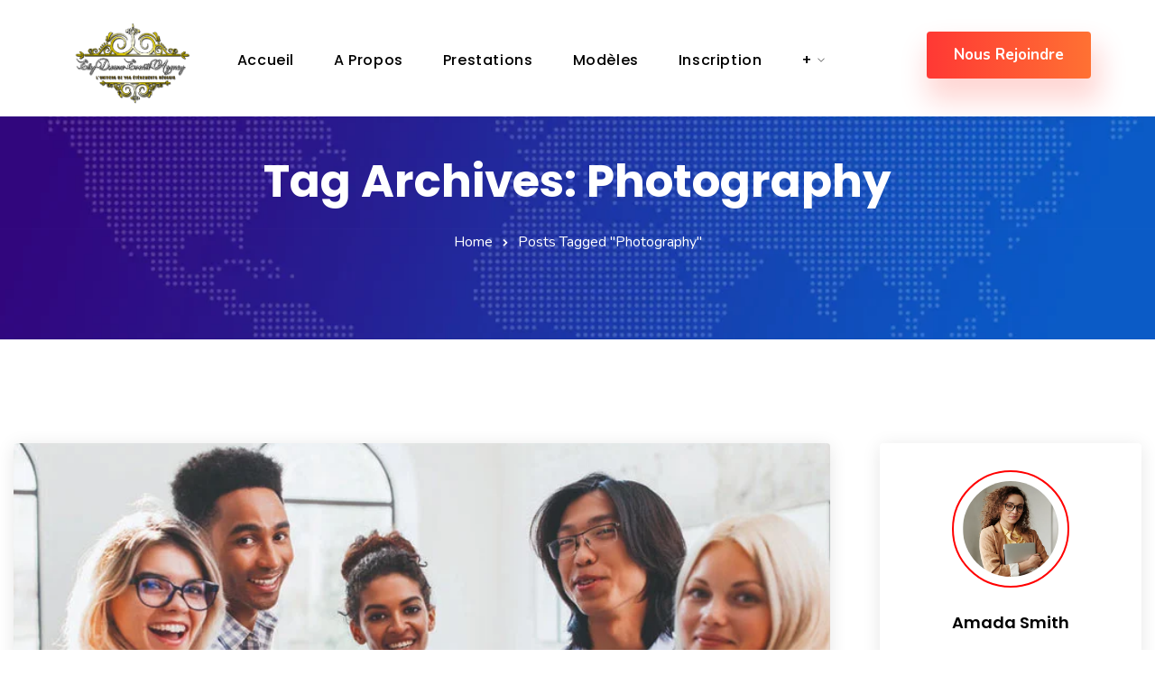

--- FILE ---
content_type: text/html; charset=UTF-8
request_url: https://elsydreamseventsagency.com/tag/photography/
body_size: 21232
content:
<!doctype html>
<html lang="en-US">

<head>
	<meta name="viewport" content="width=device-width, initial-scale=1">
	<meta name="format-detection" content="telephone=no">
	<title>Photography &#8211; Elsy Dreams Events Agency</title>
<link rel='dns-prefetch' href='//fonts.googleapis.com' />
<link rel='dns-prefetch' href='//s.w.org' />
<link rel='preconnect' href='https://fonts.gstatic.com' crossorigin />
<link rel="alternate" type="application/rss+xml" title="Elsy Dreams Events Agency &raquo; Feed" href="https://elsydreamseventsagency.com/feed/" />
<link rel="alternate" type="application/rss+xml" title="Elsy Dreams Events Agency &raquo; Comments Feed" href="https://elsydreamseventsagency.com/comments/feed/" />
<link rel="alternate" type="application/rss+xml" title="Elsy Dreams Events Agency &raquo; Photography Tag Feed" href="https://elsydreamseventsagency.com/tag/photography/feed/" />
		<script type="text/javascript">
			window._wpemojiSettings = {"baseUrl":"https:\/\/s.w.org\/images\/core\/emoji\/13.0.1\/72x72\/","ext":".png","svgUrl":"https:\/\/s.w.org\/images\/core\/emoji\/13.0.1\/svg\/","svgExt":".svg","source":{"concatemoji":"https:\/\/elsydreamseventsagency.com\/wp-includes\/js\/wp-emoji-release.min.js?ver=5.6.16"}};
			!function(e,a,t){var n,r,o,i=a.createElement("canvas"),p=i.getContext&&i.getContext("2d");function s(e,t){var a=String.fromCharCode;p.clearRect(0,0,i.width,i.height),p.fillText(a.apply(this,e),0,0);e=i.toDataURL();return p.clearRect(0,0,i.width,i.height),p.fillText(a.apply(this,t),0,0),e===i.toDataURL()}function c(e){var t=a.createElement("script");t.src=e,t.defer=t.type="text/javascript",a.getElementsByTagName("head")[0].appendChild(t)}for(o=Array("flag","emoji"),t.supports={everything:!0,everythingExceptFlag:!0},r=0;r<o.length;r++)t.supports[o[r]]=function(e){if(!p||!p.fillText)return!1;switch(p.textBaseline="top",p.font="600 32px Arial",e){case"flag":return s([127987,65039,8205,9895,65039],[127987,65039,8203,9895,65039])?!1:!s([55356,56826,55356,56819],[55356,56826,8203,55356,56819])&&!s([55356,57332,56128,56423,56128,56418,56128,56421,56128,56430,56128,56423,56128,56447],[55356,57332,8203,56128,56423,8203,56128,56418,8203,56128,56421,8203,56128,56430,8203,56128,56423,8203,56128,56447]);case"emoji":return!s([55357,56424,8205,55356,57212],[55357,56424,8203,55356,57212])}return!1}(o[r]),t.supports.everything=t.supports.everything&&t.supports[o[r]],"flag"!==o[r]&&(t.supports.everythingExceptFlag=t.supports.everythingExceptFlag&&t.supports[o[r]]);t.supports.everythingExceptFlag=t.supports.everythingExceptFlag&&!t.supports.flag,t.DOMReady=!1,t.readyCallback=function(){t.DOMReady=!0},t.supports.everything||(n=function(){t.readyCallback()},a.addEventListener?(a.addEventListener("DOMContentLoaded",n,!1),e.addEventListener("load",n,!1)):(e.attachEvent("onload",n),a.attachEvent("onreadystatechange",function(){"complete"===a.readyState&&t.readyCallback()})),(n=t.source||{}).concatemoji?c(n.concatemoji):n.wpemoji&&n.twemoji&&(c(n.twemoji),c(n.wpemoji)))}(window,document,window._wpemojiSettings);
		</script>
		<style type="text/css">
img.wp-smiley,
img.emoji {
	display: inline !important;
	border: none !important;
	box-shadow: none !important;
	height: 1em !important;
	width: 1em !important;
	margin: 0 .07em !important;
	vertical-align: -0.1em !important;
	background: none !important;
	padding: 0 !important;
}
</style>
	<link rel='stylesheet' id='sbi_styles-css'  href='https://elsydreamseventsagency.com/wp-content/plugins/instagram-feed/css/sbi-styles.min.css?ver=6.10.0' type='text/css' media='all' />
<link rel='stylesheet' id='wp-block-library-css'  href='https://elsydreamseventsagency.com/wp-includes/css/dist/block-library/style.min.css?ver=5.6.16' type='text/css' media='all' />
<link rel='stylesheet' id='wp-block-library-theme-css'  href='https://elsydreamseventsagency.com/wp-includes/css/dist/block-library/theme.min.css?ver=5.6.16' type='text/css' media='all' />
<link rel='stylesheet' id='wc-blocks-vendors-style-css'  href='https://elsydreamseventsagency.com/wp-content/plugins/woocommerce/packages/woocommerce-blocks/build/wc-blocks-vendors-style.css?ver=5.5.1' type='text/css' media='all' />
<link rel='stylesheet' id='wc-blocks-style-css'  href='https://elsydreamseventsagency.com/wp-content/plugins/woocommerce/packages/woocommerce-blocks/build/wc-blocks-style.css?ver=5.5.1' type='text/css' media='all' />
<link rel='stylesheet' id='radiantthemes-block-css'  href='https://elsydreamseventsagency.com/wp-content/themes/softek/assets/css/radiantthemes-blocks.css?ver=1768968073' type='text/css' media='all' />
<link rel='stylesheet' id='contact-form-7-css'  href='https://elsydreamseventsagency.com/wp-content/plugins/contact-form-7/includes/css/styles.css?ver=5.4.2' type='text/css' media='all' />
<link rel='stylesheet' id='it_epoll_style-css'  href='https://elsydreamseventsagency.com/wp-content/plugins/epoll-wp-voting/assets/css/it_epoll_frontendv3.css?ver=5.6.16' type='text/css' media='all' />
<link rel='stylesheet' id='dashicons-css'  href='https://elsydreamseventsagency.com/wp-includes/css/dashicons.min.css?ver=5.6.16' type='text/css' media='all' />
<link rel='stylesheet' id='my-calendar-reset-css'  href='https://elsydreamseventsagency.com/wp-content/plugins/my-calendar/css/reset.css?ver=5.6.16' type='text/css' media='all' />
<link rel='stylesheet' id='my-calendar-style-css'  href='https://elsydreamseventsagency.com/wp-content/plugins/my-calendar/styles/twentytwenty.css?ver=5.6.16' type='text/css' media='all' />
<link rel='stylesheet' id='rs-plugin-settings-css'  href='https://elsydreamseventsagency.com/wp-content/plugins/revslider/public/assets/css/rs6.css?ver=6.3.3' type='text/css' media='all' />
<style id='rs-plugin-settings-inline-css' type='text/css'>
#rs-demo-id {}
</style>
<link rel='stylesheet' id='woocommerce-layout-css'  href='https://elsydreamseventsagency.com/wp-content/plugins/woocommerce/assets/css/woocommerce-layout.css?ver=5.6.2' type='text/css' media='all' />
<link rel='stylesheet' id='woocommerce-smallscreen-css'  href='https://elsydreamseventsagency.com/wp-content/plugins/woocommerce/assets/css/woocommerce-smallscreen.css?ver=5.6.2' type='text/css' media='only screen and (max-width: 768px)' />
<link rel='stylesheet' id='woocommerce-general-css'  href='https://elsydreamseventsagency.com/wp-content/plugins/woocommerce/assets/css/woocommerce.css?ver=5.6.2' type='text/css' media='all' />
<style id='woocommerce-inline-inline-css' type='text/css'>
.woocommerce form .form-row .required { visibility: visible; }
</style>
<link rel='stylesheet' id='radiantthemes-all-css'  href='https://elsydreamseventsagency.com/wp-content/themes/softek/assets/css/radiantthemes-all.min.css?ver=1768968073' type='text/css' media='all' />
<link rel='stylesheet' id='radiantthemes-swiper-css'  href='https://elsydreamseventsagency.com/wp-content/themes/softek/assets/css/swiper.min.css?ver=1768968073' type='text/css' media='all' />
<link rel='stylesheet' id='radiantthemes-custom-css'  href='https://elsydreamseventsagency.com/wp-content/themes/softek/assets/css/radiantthemes-custom.css?ver=1768968073' type='text/css' media='all' />
<link rel='stylesheet' id='radiantthemes-animate-css'  href='https://elsydreamseventsagency.com/wp-content/themes/softek/assets/css/animate.min.css?ver=1768968073' type='text/css' media='all' />
<link rel='stylesheet' id='radiantthemes-style-css'  href='https://elsydreamseventsagency.com/wp-content/themes/softek/style.css?ver=1768968073' type='text/css' media='all' />
<link rel='stylesheet' id='radiantthemes-user-custom-css'  href='https://elsydreamseventsagency.com/wp-content/themes/softek/assets/css/radiantthemes-user-custom.css?ver=1768968073' type='text/css' media='all' />
<link rel='stylesheet' id='radiantthemes-dynamic-css'  href='https://elsydreamseventsagency.com/wp-content/themes/softek/assets/css/radiantthemes-dynamic.css?ver=1768968073' type='text/css' media='all' />
<link rel="preload" as="style" href="https://fonts.googleapis.com/css?family=Nunito:400,700%7CPoppins:600,700,500&#038;display=swap&#038;ver=1637835726" /><link rel="stylesheet" href="https://fonts.googleapis.com/css?family=Nunito:400,700%7CPoppins:600,700,500&#038;display=swap&#038;ver=1637835726" media="print" onload="this.media='all'"><noscript><link rel="stylesheet" href="https://fonts.googleapis.com/css?family=Nunito:400,700%7CPoppins:600,700,500&#038;display=swap&#038;ver=1637835726" /></noscript><script type='text/javascript' src='https://elsydreamseventsagency.com/wp-includes/js/jquery/jquery.min.js?ver=3.5.1' id='jquery-core-js'></script>
<script type='text/javascript' src='https://elsydreamseventsagency.com/wp-includes/js/jquery/jquery-migrate.min.js?ver=3.3.2' id='jquery-migrate-js'></script>
<script type='text/javascript' id='it_epoll_ajax-js-extra'>
/* <![CDATA[ */
var it_epoll_ajax_obj = {"ajax_url":"https:\/\/elsydreamseventsagency.com\/wp-admin\/admin-ajax.php"};
/* ]]> */
</script>
<script type='text/javascript' src='https://elsydreamseventsagency.com/wp-content/plugins/epoll-wp-voting/assets/js/it_epoll_votev3.js?ver=5.6.16' id='it_epoll_ajax-js'></script>
<script type='text/javascript' src='https://elsydreamseventsagency.com/wp-content/plugins/epoll-wp-voting/assets/js/it_epoll_frontendv3.js?ver=5.6.16' id='it_epoll_script-js'></script>
<link rel="https://api.w.org/" href="https://elsydreamseventsagency.com/wp-json/" /><link rel="alternate" type="application/json" href="https://elsydreamseventsagency.com/wp-json/wp/v2/tags/57" /><link rel="EditURI" type="application/rsd+xml" title="RSD" href="https://elsydreamseventsagency.com/xmlrpc.php?rsd" />
<link rel="wlwmanifest" type="application/wlwmanifest+xml" href="https://elsydreamseventsagency.com/wp-includes/wlwmanifest.xml" /> 
<meta name="generator" content="WordPress 5.6.16" />
<meta name="generator" content="WooCommerce 5.6.2" />
<meta name="framework" content="Redux 4.2.14" /><style type='text/css'> .ae_data .elementor-editor-element-setting {
            display:none !important;
            }
            </style>
<style type="text/css">
<!--
/* Styles by My Calendar - Joseph C Dolson https://www.joedolson.com/ */

.mc-main .mc_general .event-title, .mc-main .mc_general .event-title a { background: #ffffcc; color: #000000; }
.mc-main .mc_general .event-title a:hover, .mc-main .mc_general .event-title a:focus { background: #ffffff;}
.mc-main {--primary-dark: #313233; --primary-light: #fff; --secondary-light: #fff; --secondary-dark: #000; --highlight-dark: #666; --highlight-light: #efefef; --category-mc_general: #ffffcc; }
-->
</style><style  type="text/css">.radiantthemes-button > .radiantthemes-button-main, .gdpr-notice .btn, .shop_single > .summary form.cart .button, .shop_single #review_form #respond input[type="submit"], .woocommerce button.button[name="apply_coupon"], .woocommerce button.button[name="update_cart"], .woocommerce button.button[name="update_cart"]:disabled, .woocommerce-cart .wc-proceed-to-checkout a.checkout-button, .woocommerce form.checkout_coupon .form-row .button, .woocommerce #payment #place_order, .woocommerce .return-to-shop .button, .woocommerce form .form-row input.button, .woocommerce table.shop_table.wishlist_table > tbody > tr > td.product-add-to-cart a, .widget-area > .widget.widget_price_filter .button, .post.style-default .entry-main .entry-extra .entry-extra-item .post-read-more .btn span, .page.style-default .entry-main .entry-extra .entry-extra-item .post-read-more .btn span, .tribe_events.style-default .entry-main .entry-extra .entry-extra-item .post-read-more .btn span, .testimonial.style-default .entry-main .entry-extra .entry-extra-item .post-read-more .btn span, .team.style-default .entry-main .entry-extra .entry-extra-item .post-read-more .btn span, .portfolio.style-default .entry-main .entry-extra .entry-extra-item .post-read-more .btn span, .case-studies.style-default .entry-main .entry-extra .entry-extra-item .post-read-more .btn span, .client.style-default .entry-main .entry-extra .entry-extra-item .post-read-more .btn span, .product.style-default .entry-main .entry-extra .entry-extra-item .post-read-more .btn span, .comments-area .comment-form > p button[type="submit"], .comments-area .comment-form > p button[type="reset"], .wraper_error_main.style-one .error_main .btn, .wraper_error_main.style-two .error_main .btn, .wraper_error_main.style-three .error_main_item .btn, .wraper_error_main.style-four .error_main .btn, .btn {  border-radius:4px 4px 4px 4px !important ; }
		.wraper_comingsoon_main.style-one {
			background-color:#f7f7f7;
			background-repeat:repeat;
			background-size: cover;
			
			background-position:center center;
			background-image: url(https://elsydreamseventsagency.com/wp-content/uploads/2020/11/coming-soon-2.jpg);
		}</style>	<noscript><style>.woocommerce-product-gallery{ opacity: 1 !important; }</style></noscript>
	<meta name="generator" content="Powered by Slider Revolution 6.3.3 - responsive, Mobile-Friendly Slider Plugin for WordPress with comfortable drag and drop interface." />
<link rel="icon" href="https://elsydreamseventsagency.com/wp-content/uploads/2020/09/cropped-Elsy-logo-32x32.png" sizes="32x32" />
<link rel="icon" href="https://elsydreamseventsagency.com/wp-content/uploads/2020/09/cropped-Elsy-logo-192x192.png" sizes="192x192" />
<link rel="apple-touch-icon" href="https://elsydreamseventsagency.com/wp-content/uploads/2020/09/cropped-Elsy-logo-180x180.png" />
<meta name="msapplication-TileImage" content="https://elsydreamseventsagency.com/wp-content/uploads/2020/09/cropped-Elsy-logo-270x270.png" />
<script type="text/javascript">function setREVStartSize(e){
			//window.requestAnimationFrame(function() {				 
				window.RSIW = window.RSIW===undefined ? window.innerWidth : window.RSIW;	
				window.RSIH = window.RSIH===undefined ? window.innerHeight : window.RSIH;	
				try {								
					var pw = document.getElementById(e.c).parentNode.offsetWidth,
						newh;
					pw = pw===0 || isNaN(pw) ? window.RSIW : pw;
					e.tabw = e.tabw===undefined ? 0 : parseInt(e.tabw);
					e.thumbw = e.thumbw===undefined ? 0 : parseInt(e.thumbw);
					e.tabh = e.tabh===undefined ? 0 : parseInt(e.tabh);
					e.thumbh = e.thumbh===undefined ? 0 : parseInt(e.thumbh);
					e.tabhide = e.tabhide===undefined ? 0 : parseInt(e.tabhide);
					e.thumbhide = e.thumbhide===undefined ? 0 : parseInt(e.thumbhide);
					e.mh = e.mh===undefined || e.mh=="" || e.mh==="auto" ? 0 : parseInt(e.mh,0);		
					if(e.layout==="fullscreen" || e.l==="fullscreen") 						
						newh = Math.max(e.mh,window.RSIH);					
					else{					
						e.gw = Array.isArray(e.gw) ? e.gw : [e.gw];
						for (var i in e.rl) if (e.gw[i]===undefined || e.gw[i]===0) e.gw[i] = e.gw[i-1];					
						e.gh = e.el===undefined || e.el==="" || (Array.isArray(e.el) && e.el.length==0)? e.gh : e.el;
						e.gh = Array.isArray(e.gh) ? e.gh : [e.gh];
						for (var i in e.rl) if (e.gh[i]===undefined || e.gh[i]===0) e.gh[i] = e.gh[i-1];
											
						var nl = new Array(e.rl.length),
							ix = 0,						
							sl;					
						e.tabw = e.tabhide>=pw ? 0 : e.tabw;
						e.thumbw = e.thumbhide>=pw ? 0 : e.thumbw;
						e.tabh = e.tabhide>=pw ? 0 : e.tabh;
						e.thumbh = e.thumbhide>=pw ? 0 : e.thumbh;					
						for (var i in e.rl) nl[i] = e.rl[i]<window.RSIW ? 0 : e.rl[i];
						sl = nl[0];									
						for (var i in nl) if (sl>nl[i] && nl[i]>0) { sl = nl[i]; ix=i;}															
						var m = pw>(e.gw[ix]+e.tabw+e.thumbw) ? 1 : (pw-(e.tabw+e.thumbw)) / (e.gw[ix]);					
						newh =  (e.gh[ix] * m) + (e.tabh + e.thumbh);
					}				
					if(window.rs_init_css===undefined) window.rs_init_css = document.head.appendChild(document.createElement("style"));					
					document.getElementById(e.c).height = newh+"px";
					window.rs_init_css.innerHTML += "#"+e.c+"_wrapper { height: "+newh+"px }";				
				} catch(e){
					console.log("Failure at Presize of Slider:" + e)
				}					   
			//});
		  };</script>
		<style type="text/css" id="wp-custom-css">
			@media screen and (min-width: 1024px) {
  .rt-search-box2{
	margin-top:25px;
}
	#rt-mainMenu{
	/*margin-top:25px;*/
}
}
@media (max-width: 800px)
#rt-mainMenu-trigger {
    position: relative;
    opacity: 1;
    visibility: visible;
}
@media (min-width: 801px)
#rt-mainMenu-trigger {
    position: relative;
    opacity: 0;
    visibility: none;
}
@media (max-width: 800px){
/*
	#rt-mainMenu:not(.menu-overlay) nav {
    line-height: 40px;
    float: none;
    width: 100%;
    padding: 40px 0;
    transition: .7s ease;
    opacity: 0;
    transform: translateY(-18px);
}*/
}
@media (min-width: 801px){
/*#rt-mainMenu:not(.menu-overlay) */ 
	/*nav {
    line-height: 40px;
    float: right;
    width: 100%;
    padding: 40px 0;
    transition: .7s ease;
    opacity: 1;
    transform: translateY(-18px);
}
	*/

.radiantthemes-custom-button.element-one[data-button-direction="right"]{
	margin-top:25px;
}

.elementor-nav-menu, .elementor-nav-menu li, .elementor-nav-menu ul{
	/*display:inline-block;*/
}
.scrollup{
	/*display:none;*/
}
	
@media screen and (max-width: 520px) {
#rt-mainMenu{
	/*display:none;*/
}
	#header .rt-header-inner .logo, #header #header-wrap .logo{
	/*position:absolute;
	left:28%;*/
}
}

@media only screen and (min-width: 100px){
.it_epoll_survey-country img {
    width: 210px !important;
    height: 220px !important;
    border-radius: 10px !important;
}
	.it_epoll_powered_by{
		display:none;
	}
	}
	@media only screen and (max-width: 600px){
.it_epoll_container .it_epoll_survey-country img {
    width: 210px !important;
    height: 250px !important;
    border-radius: 12px !important;
}
	
	}
			</style>
		<style id="softek_theme_option-dynamic-css" title="dynamic-css" class="redux-options-output">body{background-color:#ffffff;}body{font-family:Nunito;line-height:28px;letter-spacing:0px;font-weight:400;color:#696969;font-size:16px;font-display:swap;}h1{font-family:Poppins;text-transform:capitalize;line-height:68px;letter-spacing:0px;font-weight:600;font-style:normal;color:#000000;font-size:50px;font-display:swap;}h2{font-family:Poppins;text-transform:capitalize;line-height:60px;letter-spacing:0px;font-weight:700;font-style:normal;color:#0a0114;font-size:45px;font-display:swap;}h3{font-family:Poppins;text-transform:capitalize;line-height:50px;letter-spacing:0px;font-weight:700;font-style:normal;color:#000000;font-size:36px;font-display:swap;}h4{font-family:Poppins;text-transform:capitalize;line-height:34px;letter-spacing:0px;font-weight:600;font-style:normal;color:#000000;font-size:25px;font-display:swap;}h5{font-family:Poppins;text-transform:capitalize;line-height:30px;letter-spacing:0px;font-weight:600;font-style:normal;color:#000000;font-size:20px;font-display:swap;}h6{font-family:Poppins;text-transform:capitalize;line-height:32px;letter-spacing:0px;font-weight:600;font-style:normal;color:#104cba;font-size:18px;font-display:swap;}.preloader{background-color:#ffffff;}.lds-circle, .lds-default > div, .lds-ellipsis > div, .lds-facebook > div, .lds-grid > div, .lds-heart > div, .lds-heart > div:after, .lds-heart > div:before, .lds-roller > div:after, .lds-spinner > div:after{background-color:#fd406a;}.lds-ripple > div{border-color:#fd406a;}.lds-dual-ring:after, .lds-hourglass:after, .lds-ring > div{border-top-color:#fd406a;}.lds-dual-ring:after, .lds-hourglass:after{border-bottom-color:#fd406a;}body > .scrollup{background-color:#ffffff;}body > .scrollup{color:#191919;}.wraper_inner_banner{background-color:#f6f6f6;background-repeat:repeat;background-position:center center;background-image:url('https://elsydreamseventsagency.com/wp-content/uploads/2020/10/banner-1.jpg');background-size:cover;}.wraper_inner_banner_main{border-bottom-color:rgba(255,255,255,0.01);}.wraper_inner_banner_main > .container{padding-top:172px;padding-bottom:23px;}.inner_banner_main .title{font-family:Poppins;text-transform:capitalize;line-height:68px;font-weight:700;font-style:normal;color:#ffffff;font-size:50px;font-display:swap;}.inner_banner_main .subtitle{font-family:Poppins;text-transform:capitalize;line-height:30px;font-weight:500;font-style:normal;color:#ffffff;font-size:20px;font-display:swap;}.inner_banner_breadcrumb #crumbs{font-family:Nunito;text-transform:capitalize;line-height:28px;font-weight:400;font-style:normal;color:#FFFFFF;font-size:16px;font-display:swap;}.wraper_inner_banner_breadcrumb > .container{padding-top:0px;padding-bottom:92px;}.radiantthemes-button > .radiantthemes-button-main, .gdpr-notice .btn, .shop_single > .summary form.cart .button, .shop_single #review_form #respond input[type=submit], .woocommerce button.button[name=apply_coupon], .woocommerce button.button[name=update_cart], .woocommerce button.button[name=update_cart]:disabled, .woocommerce-cart .wc-proceed-to-checkout a.checkout-button, .woocommerce form.checkout_coupon .form-row .button, .woocommerce #payment #place_order, .woocommerce .return-to-shop .button, .woocommerce form .form-row input.button, .woocommerce table.shop_table.wishlist_table > tbody > tr > td.product-add-to-cart a, .widget-area > .widget.widget_price_filter .button, .post.style-default .entry-main .entry-extra .entry-extra-item .post-read-more .btn span, .page.style-default .entry-main .entry-extra .entry-extra-item .post-read-more .btn span, .tribe_events.style-default .entry-main .entry-extra .entry-extra-item .post-read-more .btn span, .testimonial.style-default .entry-main .entry-extra .entry-extra-item .post-read-more .btn span, .team.style-default .entry-main .entry-extra .entry-extra-item .post-read-more .btn span, .portfolio.style-default .entry-main .entry-extra .entry-extra-item .post-read-more .btn span, .case-studies.style-default .entry-main .entry-extra .entry-extra-item .post-read-more .btn span, .client.style-default .entry-main .entry-extra .entry-extra-item .post-read-more .btn span, .product.style-default .entry-main .entry-extra .entry-extra-item .post-read-more .btn span, .post.style-default .entry-main .entry-extra .entry-extra-item .post-read-more .btn:before, .page.style-default .entry-main .entry-extra .entry-extra-item .post-read-more .btn:before, .tribe_events.style-default .entry-main .entry-extra .entry-extra-item .post-read-more .btn:before, .testimonial.style-default .entry-main .entry-extra .entry-extra-item .post-read-more .btn:before, .team.style-default .entry-main .entry-extra .entry-extra-item .post-read-more .btn:before, .portfolio.style-default .entry-main .entry-extra .entry-extra-item .post-read-more .btn:before, .case-studies.style-default .entry-main .entry-extra .entry-extra-item .post-read-more .btn:before, .client.style-default .entry-main .entry-extra .entry-extra-item .post-read-more .btn:before, .product.style-default .entry-main .entry-extra .entry-extra-item .post-read-more .btn:before, .comments-area .comment-form > p button[type=submit], .comments-area .comment-form > p button[type=reset], .wraper_error_main.style-one .error_main .btn, .wraper_error_main.style-two .error_main .btn, .wraper_error_main.style-three .error_main_item .btn, .wraper_error_main.style-four .error_main .btn{padding-top:11px;padding-right:33px;padding-bottom:11px;padding-left:33px;}.radiantthemes-button > .radiantthemes-button-main, .gdpr-notice .btn, .shop_single > .summary form.cart .button, .shop_single #review_form #respond input[type=submit], .woocommerce button.button[name=apply_coupon], .woocommerce button.button[name=update_cart], .woocommerce button.button[name=update_cart]:disabled, .woocommerce-cart .wc-proceed-to-checkout a.checkout-button, .woocommerce form.checkout_coupon .form-row .button, .woocommerce #payment #place_order, .woocommerce .return-to-shop .button, .woocommerce form .form-row input.button, .woocommerce table.shop_table.wishlist_table > tbody > tr > td.product-add-to-cart a, .widget-area > .widget.widget_price_filter .button, .post.style-default .entry-main .entry-extra .entry-extra-item .post-read-more .btn span, .page.style-default .entry-main .entry-extra .entry-extra-item .post-read-more .btn span, .tribe_events.style-default .entry-main .entry-extra .entry-extra-item .post-read-more .btn span, .testimonial.style-default .entry-main .entry-extra .entry-extra-item .post-read-more .btn span, .team.style-default .entry-main .entry-extra .entry-extra-item .post-read-more .btn span, .portfolio.style-default .entry-main .entry-extra .entry-extra-item .post-read-more .btn span, .case-studies.style-default .entry-main .entry-extra .entry-extra-item .post-read-more .btn span, .client.style-default .entry-main .entry-extra .entry-extra-item .post-read-more .btn span, .product.style-default .entry-main .entry-extra .entry-extra-item .post-read-more .btn span, .comments-area .comment-form > p button[type=submit], .comments-area .comment-form > p button[type=reset], .wraper_error_main.style-one .error_main .btn, .wraper_error_main.style-two .error_main .btn, .wraper_error_main.style-three .error_main_item .btn, .wraper_error_main.style-four .error_main .btn{background-color:#ff583c;}.radiantthemes-button > .radiantthemes-button-main:hover, .gdpr-notice .btn:hover, .shop_single > .summary form.cart .button:hover, .shop_single #review_form #respond input[type=submit]:hover, .woocommerce button.button[name=apply_coupon]:hover, .woocommerce button.button[name=update_cart]:hover, .woocommerce-cart .wc-proceed-to-checkout a.checkout-button:hover, .woocommerce form.checkout_coupon .form-row .button:hover, .woocommerce #payment #place_order:hover, .woocommerce .return-to-shop .button:hover, .woocommerce form .form-row input.button:hover, .woocommerce table.shop_table.wishlist_table > tbody > tr > td.product-add-to-cart a:hover, .widget-area > .widget.widget_price_filter .button:hover, .post.style-default .entry-main .entry-extra .entry-extra-item .post-read-more .btn:before, .page.style-default .entry-main .entry-extra .entry-extra-item .post-read-more .btn:before, .tribe_events.style-default .entry-main .entry-extra .entry-extra-item .post-read-more .btn:before, .testimonial.style-default .entry-main .entry-extra .entry-extra-item .post-read-more .btn:before, .team.style-default .entry-main .entry-extra .entry-extra-item .post-read-more .btn:before, .portfolio.style-default .entry-main .entry-extra .entry-extra-item .post-read-more .btn:before, .case-studies.style-default .entry-main .entry-extra .entry-extra-item .post-read-more .btn:before, .client.style-default .entry-main .entry-extra .entry-extra-item .post-read-more .btn:before, .product.style-default .entry-main .entry-extra .entry-extra-item .post-read-more .btn:before, .comments-area .comment-form > p button[type=reset]:hover, .wraper_error_main.style-one .error_main .btn:hover, .wraper_error_main.style-two .error_main .btn:hover, .wraper_error_main.style-three .error_main_item .btn:hover, .wraper_error_main.style-four .error_main .btn:hover, .post.style-default .entry-main .entry-extra .entry-extra-item .post-read-more .btn:hover span,.widget-area > .widget.widget_search .search-form input[type="submit"]:hover{background-color:#ff583c;}.radiantthemes-button > .radiantthemes-button-main, .gdpr-notice .btn, .shop_single > .summary form.cart .button, .shop_single #review_form #respond input[type=submit], .woocommerce button.button[name=apply_coupon], .woocommerce button.button[name=update_cart], .woocommerce button.button[name=update_cart]:disabled, .woocommerce-cart .wc-proceed-to-checkout a.checkout-button, .woocommerce form.checkout_coupon .form-row .button, .woocommerce #payment #place_order, .woocommerce .return-to-shop .button, .woocommerce form .form-row input.button, .woocommerce table.shop_table.wishlist_table > tbody > tr > td.product-add-to-cart a, .widget-area > .widget.widget_price_filter .button, .post.style-default .entry-main .entry-extra .entry-extra-item .post-read-more .btn span, .page.style-default .entry-main .entry-extra .entry-extra-item .post-read-more .btn span, .tribe_events.style-default .entry-main .entry-extra .entry-extra-item .post-read-more .btn span, .testimonial.style-default .entry-main .entry-extra .entry-extra-item .post-read-more .btn span, .team.style-default .entry-main .entry-extra .entry-extra-item .post-read-more .btn span, .portfolio.style-default .entry-main .entry-extra .entry-extra-item .post-read-more .btn span, .case-studies.style-default .entry-main .entry-extra .entry-extra-item .post-read-more .btn span, .client.style-default .entry-main .entry-extra .entry-extra-item .post-read-more .btn span, .product.style-default .entry-main .entry-extra .entry-extra-item .post-read-more .btn span, .comments-area .comment-form > p button[type=submit], .comments-area .comment-form > p button[type=reset], .wraper_error_main.style-one .error_main .btn, .wraper_error_main.style-two .error_main .btn, .wraper_error_main.style-three .error_main_item .btn, .wraper_error_main.style-four .error_main .btn{border-top:1px solid #5f27d4;border-bottom:1px solid #5f27d4;border-left:1px solid #5f27d4;border-right:1px solid #5f27d4;} .radiantthemes-button > .radiantthemes-button-main:hover, .gdpr-notice .btn:hover, .shop_single > .summary form.cart .button:hover, .shop_single #review_form #respond input[type=submit]:hover, .woocommerce button.button[name=apply_coupon]:hover, .woocommerce button.button[name=update_cart]:hover, .woocommerce-cart .wc-proceed-to-checkout a.checkout-button:hover, .woocommerce form.checkout_coupon .form-row .button:hover, .woocommerce #payment #place_order:hover, .woocommerce .return-to-shop .button:hover, .woocommerce form .form-row input.button:hover, .woocommerce table.shop_table.wishlist_table > tbody > tr > td.product-add-to-cart a:hover, .widget-area > .widget.widget_price_filter .button:hover, .post.style-default .entry-main .entry-extra .entry-extra-item .post-read-more .btn:before, .page.style-default .entry-main .entry-extra .entry-extra-item .post-read-more .btn:before, .tribe_events.style-default .entry-main .entry-extra .entry-extra-item .post-read-more .btn:before, .testimonial.style-default .entry-main .entry-extra .entry-extra-item .post-read-more .btn:before, .team.style-default .entry-main .entry-extra .entry-extra-item .post-read-more .btn:before, .portfolio.style-default .entry-main .entry-extra .entry-extra-item .post-read-more .btn:before, .case-studies.style-default .entry-main .entry-extra .entry-extra-item .post-read-more .btn:before, .client.style-default .entry-main .entry-extra .entry-extra-item .post-read-more .btn:before, .product.style-default .entry-main .entry-extra .entry-extra-item .post-read-more .btn:before, .comments-area .comment-form > p button[type=submit]:hover, .comments-area .comment-form > p button[type=reset]:hover, .wraper_error_main.style-one .error_main .btn:hover, .wraper_error_main.style-two .error_main .btn:hover, .wraper_error_main.style-three .error_main_item .btn:hover, .wraper_error_main.style-four .error_main .btn:hover{border-top:1px solid #1ed5a4;border-bottom:1px solid #1ed5a4;border-left:1px solid #1ed5a4;border-right:1px solid #1ed5a4;}.radiantthemes-button > .radiantthemes-button-main, .gdpr-notice .btn, .shop_single > .summary form.cart .button, .shop_single #review_form #respond input[type=submit], .woocommerce button.button[name=apply_coupon], .woocommerce button.button[name=update_cart], .woocommerce button.button[name=update_cart]:disabled, .woocommerce-cart .wc-proceed-to-checkout a.checkout-button, .woocommerce form.checkout_coupon .form-row .button, .woocommerce #payment #place_order, .woocommerce .return-to-shop .button, .woocommerce form .form-row input.button, .woocommerce table.shop_table.wishlist_table > tbody > tr > td.product-add-to-cart a, .widget-area > .widget.widget_price_filter .button, .post.style-default .entry-main .entry-extra .entry-extra-item .post-read-more .btn, .page.style-default .entry-main .entry-extra .entry-extra-item .post-read-more .btn, .tribe_events.style-default .entry-main .entry-extra .entry-extra-item .post-read-more .btn, .testimonial.style-default .entry-main .entry-extra .entry-extra-item .post-read-more .btn, .team.style-default .entry-main .entry-extra .entry-extra-item .post-read-more .btn, .portfolio.style-default .entry-main .entry-extra .entry-extra-item .post-read-more .btn, .case-studies.style-default .entry-main .entry-extra .entry-extra-item .post-read-more .btn, .client.style-default .entry-main .entry-extra .entry-extra-item .post-read-more .btn, .product.style-default .entry-main .entry-extra .entry-extra-item .post-read-more .btn, .comments-area .comment-form > p button[type=submit], .comments-area .comment-form > p button[type=reset], .wraper_error_main.style-one .error_main .btn, .wraper_error_main.style-two .error_main .btn, .wraper_error_main.style-three .error_main_item .btn, .wraper_error_main.style-four .error_main .btn{box-shadow:5px 5px 5px 1px #dddddd;-webkit-box-shadow:5px 5px 5px 1px #dddddd;-moz-box-shadow:5px 5px 5px 1px #dddddd;-o-box-shadow:5px 5px 5px 1px #dddddd;}.radiantthemes-button > .radiantthemes-button-main, .gdpr-notice .btn, .shop_single > .summary form.cart .button, .shop_single #review_form #respond input[type=submit], .woocommerce button.button[name=apply_coupon], .woocommerce button.button[name=update_cart], .woocommerce button.button[name=update_cart]:disabled, .woocommerce-cart .wc-proceed-to-checkout a.checkout-button, .woocommerce form.checkout_coupon .form-row .button, .woocommerce #payment #place_order, .woocommerce .return-to-shop .button, .woocommerce form .form-row input.button, .woocommerce table.shop_table.wishlist_table > tbody > tr > td.product-add-to-cart a, .widget-area > .widget.widget_price_filter .button, .post.style-default .entry-main .entry-extra .entry-extra-item .post-read-more .btn, .page.style-default .entry-main .entry-extra .entry-extra-item .post-read-more .btn, .tribe_events.style-default .entry-main .entry-extra .entry-extra-item .post-read-more .btn, .testimonial.style-default .entry-main .entry-extra .entry-extra-item .post-read-more .btn, .team.style-default .entry-main .entry-extra .entry-extra-item .post-read-more .btn, .portfolio.style-default .entry-main .entry-extra .entry-extra-item .post-read-more .btn, .case-studies.style-default .entry-main .entry-extra .entry-extra-item .post-read-more .btn, .client.style-default .entry-main .entry-extra .entry-extra-item .post-read-more .btn, .product.style-default .entry-main .entry-extra .entry-extra-item .post-read-more .btn, .comments-area .comment-form > p button[type=submit], .comments-area .comment-form > p button[type=reset], .wraper_error_main.style-one .error_main .btn, .wraper_error_main.style-two .error_main .btn, .wraper_error_main.style-three .error_main_item .btn, .wraper_error_main.style-four .error_main .btn{font-family:Nunito;text-transform:capitalize;line-height:30px;letter-spacing:0px;font-weight:700;font-style:normal;color:#ffffff;font-size:17px;font-display:swap;}.radiantthemes-button > .radiantthemes-button-main:hover, .gdpr-notice .btn:hover, .shop_single > .summary form.cart .button:hover, .shop_single #review_form #respond input[type=submit]:hover, .woocommerce button.button[name=apply_coupon]:hover, .woocommerce button.button[name=update_cart]:hover, .woocommerce-cart .wc-proceed-to-checkout a.checkout-button:hover, .woocommerce form.checkout_coupon .form-row .button:hover, .woocommerce #payment #place_order:hover, .woocommerce .return-to-shop .button:hover, .woocommerce form .form-row input.button:hover, .woocommerce table.shop_table.wishlist_table > tbody > tr > td.product-add-to-cart a:hover, .widget-area > .widget.widget_price_filter .button:hover, .post.style-default .entry-main .entry-extra .entry-extra-item .post-read-more .btn:before, .page.style-default .entry-main .entry-extra .entry-extra-item .post-read-more .btn:before, .tribe_events.style-default .entry-main .entry-extra .entry-extra-item .post-read-more .btn:before, .testimonial.style-default .entry-main .entry-extra .entry-extra-item .post-read-more .btn:before, .team.style-default .entry-main .entry-extra .entry-extra-item .post-read-more .btn:before, .portfolio.style-default .entry-main .entry-extra .entry-extra-item .post-read-more .btn:before, .case-studies.style-default .entry-main .entry-extra .entry-extra-item .post-read-more .btn:before, .client.style-default .entry-main .entry-extra .entry-extra-item .post-read-more .btn:before, .product.style-default .entry-main .entry-extra .entry-extra-item .post-read-more .btn:before, .comments-area .comment-form > p button[type=submit]:hover, .comments-area .comment-form > p button[type=reset]:hover, .wraper_error_main.style-one .error_main .btn:hover, .wraper_error_main.style-two .error_main .btn:hover, .wraper_error_main.style-three .error_main_item .btn:hover, .wraper_error_main.style-four .error_main .btn:hover{color:#ffffff;}.radiantthemes-button > .radiantthemes-button-main i{color:#ffffff;}.radiantthemes-button > .radiantthemes-button-main:hover i{color:#ffffff;}.wraper_error_main.style-two{background-color:#ffffff;}.wraper_error_main.style-three{background-color:#ffffff;}.wraper_error_main.style-four{background-color:#ffffff;}.wraper_maintenance_main.style-one{background-color:#ffffff;background-image:url('https://elsydreamseventsagency.com/wp-content/themes/zivi/assets/images/Maintenance-More-Style-One-Image.png');}.wraper_maintenance_main.style-two{background-color:#ffffff;background-image:url('https://elsydreamseventsagency.com/wp-content/themes/zivi/assets/images/Maintenance-More-Style-Two-Image.png');}.wraper_maintenance_main.style-three{background-color:#ffffff;background-image:url('https://elsydreamseventsagency.com/wp-content/themes/zivi/assets/images/Maintenance-More-Style-Three-Image.png');}.wraper_comingsoon_main.style-one{background-color:#f7f7f7;background-repeat:repeat;background-position:center center;background-image:url('https://elsydreamseventsagency.com/wp-content/uploads/2020/11/coming-soon-2.jpg');background-size:cover;}</style></head>

<body class="archive tag tag-photography tag-57 wp-embed-responsive theme-softek woocommerce-no-js radiantthemes radiantthemes-softek hfeed elementor-default elementor-kit-6">
	
		<!-- preloader -->
	<div class="preloader" data-preloader-timeout="100">
		<div class="lds-ring">
	<div></div>
	<div></div>
	<div></div>
	<div></div>
</div>	</div>
	<!-- preloader -->
		
	<!-- overlay -->
	<div class="overlay"></div>
	<!-- overlay -->

	<!-- scrollup -->
				<div class="scrollup right">
					<span class="ti-angle-up"></span>
		</div>
				<!-- scrollup -->
		<div class="radiantthemes-website-layout full-width body-inner"><header id="header" class="rt-dark rt-submenu-light"><div class="rt-header-inner">		<div data-elementor-type="section" data-elementor-id="3001" class="elementor elementor-3001" data-elementor-settings="[]">
		<div class="elementor-section-wrap">
					<section class="elementor-section elementor-top-section elementor-element elementor-element-d8c7de5 elementor-section-stretched elementor-section-full_width elementor-section-height-default elementor-section-height-default" data-id="d8c7de5" data-element_type="section" data-settings="{&quot;background_background&quot;:&quot;classic&quot;,&quot;stretch_section&quot;:&quot;section-stretched&quot;}">
						<div class="elementor-container elementor-column-gap-default">
							<div class="elementor-row">
					<div class="elementor-column elementor-col-100 elementor-top-column elementor-element elementor-element-66c2468" data-id="66c2468" data-element_type="column">
			<div class="elementor-column-wrap elementor-element-populated">
							<div class="elementor-widget-wrap">
						<section class="elementor-section elementor-inner-section elementor-element elementor-element-60accbb elementor-section-boxed elementor-section-height-default elementor-section-height-default" data-id="60accbb" data-element_type="section">
						<div class="elementor-container elementor-column-gap-default">
							<div class="elementor-row">
					<div class="elementor-column elementor-col-33 elementor-inner-column elementor-element elementor-element-3bed7a7" data-id="3bed7a7" data-element_type="column">
			<div class="elementor-column-wrap elementor-element-populated">
							<div class="elementor-widget-wrap">
						<div class="elementor-element elementor-element-ced4112 radiantthemes-retina elementor-widget elementor-widget-radiant-custom-logo" data-id="ced4112" data-element_type="widget" data-widget_type="radiant-custom-logo.default">
				<div class="elementor-widget-container">
			<div class="logo"><a href="https://elsydreamseventsagency.com"><span class="logo-default i-am-here-one"><img src="https://elsydreamseventsagency.com/wp-content/uploads/2020/09/Elsy-logo.png" alt="logo" width="150" height="45" data-logoWidth="150"></span><span class="logo-rt-dark"><img src="https://elsydreamseventsagency.com/wp-content/uploads/2020/09/Elsy-logo.png" alt="logo" width="150" height="45" data-logoWidth="150"></span></a></div>		</div>
				</div>
						</div>
					</div>
		</div>
				<div class="elementor-column elementor-col-33 elementor-inner-column elementor-element elementor-element-6e26553" data-id="6e26553" data-element_type="column">
			<div class="elementor-column-wrap elementor-element-populated">
							<div class="elementor-widget-wrap">
						<div class="elementor-element elementor-element-fbafc8b elementor-widget elementor-widget-radiant-header_custom_menu" data-id="fbafc8b" data-element_type="widget" data-widget_type="radiant-header_custom_menu.default">
				<div class="elementor-widget-container">
						
			<div id="rt-mainMenu-trigger"> <a class="rt-lines-button x"><span class="lines"></span></a> </div>
			<div id="rt-mainMenu" class="" style="min-height: 0px;">
				<nav>
						<ul id="menu-main-menu" class="elementor-nav-menu"><li id="menu-item-1634" class="menu-item menu-item-type-post_type menu-item-object-page menu-item-home menu-item-1634"><a  href="https://elsydreamseventsagency.com/" data-description="">Accueil</a></li>
<li id="menu-item-2844" class="menu-item menu-item-type-post_type menu-item-object-page menu-item-2844"><a  href="https://elsydreamseventsagency.com/a-propos/" data-description="">A Propos</a></li>
<li id="menu-item-3028" class="menu-item menu-item-type-post_type menu-item-object-page menu-item-3028"><a  href="https://elsydreamseventsagency.com/services/" data-description="">Prestations</a></li>
<li id="menu-item-37117" class="menu-item menu-item-type-post_type menu-item-object-page menu-item-37117"><a  href="https://elsydreamseventsagency.com/modeles/" data-description="">Modèles</a></li>
<li id="menu-item-37392" class="menu-item menu-item-type-post_type menu-item-object-page menu-item-37392"><a  href="https://elsydreamseventsagency.com/inscription-participantes/" data-description="">Inscription</a></li>
<li id="menu-item-37393" class="menu-item menu-item-type-custom menu-item-object-custom menu-item-has-children menu-item-37393 rt-dropdown"><a  href="#" data-description="">+</a>
<ul class="sub-menu rt-dropdown-menu menu-odd  menu-depth-1">
	<li id="menu-item-3674" class="menu-item menu-item-type-post_type menu-item-object-page menu-item-3674"><a  href="https://elsydreamseventsagency.com/contact/" data-description="">Contacts</a></li>
	<li id="menu-item-37391" class="menu-item menu-item-type-post_type menu-item-object-page menu-item-37391"><a  href="https://elsydreamseventsagency.com/appel-aux-designers-createurs-de-mode/" data-description="">Appel Aux Designers &#038; Créateurs de Mode</a></li>
	<li id="menu-item-37390" class="menu-item menu-item-type-post_type menu-item-object-page menu-item-37390"><a  href="https://elsydreamseventsagency.com/appel-aux-sponsors/" data-description="">Appel aux Sponsors</a></li>
	<li id="menu-item-37389" class="menu-item menu-item-type-post_type menu-item-object-page menu-item-37389"><a  href="https://elsydreamseventsagency.com/recrutement-du-personnel/" data-description="">Recrutement du Personnel</a></li>
	<li id="menu-item-37388" class="menu-item menu-item-type-post_type menu-item-object-page menu-item-37388"><a  href="https://elsydreamseventsagency.com/calendrier/" data-description="">Calendrier</a></li>
</ul>
</li>
</ul>				</nav>
				
			
			</div>
			 <div class="default-cart">
			 			
			 </div>
			 
			  <div class="default-search">
			  			  </div>
			  		
		
		 	
					</div>
				</div>
						</div>
					</div>
		</div>
				<div class="elementor-column elementor-col-33 elementor-inner-column elementor-element elementor-element-c058879 elementor-hidden-tablet elementor-hidden-phone" data-id="c058879" data-element_type="column">
			<div class="elementor-column-wrap elementor-element-populated">
							<div class="elementor-widget-wrap">
						<div class="elementor-element elementor-element-b1f1d83 elementor-widget elementor-widget-radiant-custom-button" data-id="b1f1d83" data-element_type="widget" data-settings="{&quot;_animation&quot;:&quot;none&quot;}" data-widget_type="radiant-custom-button.default">
				<div class="elementor-widget-container">
			<div class="radiantthemes-custom-button element-one hover-style-one  " data-button-direction="right" data-button-fullwidth="false" ><a class="radiantthemes-custom-button-main" href="/contact"  target="_blank" rel="nofollow" ><div class="placeholder">Nous Rejoindre</div></a></div>		</div>
				</div>
						</div>
					</div>
		</div>
								</div>
					</div>
		</section>
						</div>
					</div>
		</div>
								</div>
					</div>
		</section>
				</div>
		</div>
		</div></header>		        <!-- wraper_header_bannerinner -->
                            <div class="wraper_inner_banner" style="background-image:url('https://elsydreamseventsagency.com/wp-content/uploads/2020/10/banner-1.jpg')">
                                <!-- wraper_inner_banner_main -->
            <div class="wraper_inner_banner_main">
                <div class="container">
                    <!-- row -->
                    <div class="row">
                        <div class="col-lg-12 col-md-12 col-sm-12 col-xs-12">
                            <!-- inner_banner_main -->
                            <div class="inner_banner_main">
                                                                    <p class="title">
                                        Tag Archives: Photography                                    </p>
                                                                                                </div>
                            <!-- inner_banner_main -->
                        </div>
                    </div>
                    <!-- row -->
                </div>
            </div>
            <!-- wraper_inner_banner_main -->
                                    <!-- wraper_inner_banner_breadcrumb -->
            <div class="wraper_inner_banner_breadcrumb">
                <div class="container">
                    <!-- row -->
                    <div class="row">
                        <div class="col-lg-12 col-md-12 col-sm-12 col-xs-12">
                            <!-- inner_banner_breadcrumb -->
                            <div class="inner_banner_breadcrumb">
                                <div id="crumbs"><a href="https://elsydreamseventsagency.com">Home</a> <span class="gap"><i class="el el-chevron-right"></i></span> <span class="current">Posts tagged &quot;Photography"</span></div>                            </div>
                            <!-- inner_banner_breadcrumb -->
                        </div>
                    </div>
                    <!-- row -->
                </div>
            </div>
            <!-- wraper_inner_banner_breadcrumb -->
                    </div>
        <!-- wraper_header_bannerinner -->

<!-- wraper_header_bannerinner -->
		<!-- #page -->
		<div id="page-content" class="site">
			<!-- #content -->
			<div id="content" class="site-content">


<div id="primary" class="content-area">
	<main id="main" class="site-main">
					<!-- wraper_blog_main -->
<div class="wraper_blog_main style-default">
	<div class="container">
		<!-- row -->
		<div class="row">
							<div class="col-lg-9 col-md-12 col-sm-12 col-xs-12 blog-content">
							<!-- blog_main -->
				<div class="blog_main">
					<div class="row">
	<article id="post-4923" class="style-default post-4923 post type-post status-publish format-standard has-post-thumbnail hentry category-blog-widgets category-technology tag-business tag-data tag-photography tag-technology">
					<div class="post-thumbnail ">

				<a href="https://elsydreamseventsagency.com/tech-conference-with-global-activities/"><img width="812" height="472" src="https://elsydreamseventsagency.com/wp-content/uploads/2020/11/01-blog.jpg" class="attachment-full size-full wp-post-image" alt="01-blog" loading="lazy" srcset="https://elsydreamseventsagency.com/wp-content/uploads/2020/11/01-blog.jpg 812w, https://elsydreamseventsagency.com/wp-content/uploads/2020/11/01-blog-300x174.jpg 300w, https://elsydreamseventsagency.com/wp-content/uploads/2020/11/01-blog-768x446.jpg 768w, https://elsydreamseventsagency.com/wp-content/uploads/2020/11/01-blog-600x349.jpg 600w" sizes="(max-width: 812px) 100vw, 812px" /></a>
			</div><!-- .post-thumbnail -->
				<div class="entry-blog-content">
		    <div class="post-meta">
		        <div class="tag-name">
                      <a href="https://elsydreamseventsagency.com/category/blog-widgets/">Latest News</a><a href="https://elsydreamseventsagency.com/category/technology/">Technology</a>                    </div>
				<header class="entry-header">
			<h3 class="entry-title"><a href="https://elsydreamseventsagency.com/tech-conference-with-global-activities/" rel="bookmark">Tech Conference With Global Activities</a></h3>		</header><!-- .entry-header -->
			<div class="entry-extra-item">
				<div class="author-box">
					<div class="author-pic"><img alt='' src='https://secure.gravatar.com/avatar/5e37c9a5928c129d5c69f2e44cf39915?s=150&#038;d=mm&#038;r=g' srcset='https://secure.gravatar.com/avatar/5e37c9a5928c129d5c69f2e44cf39915?s=300&#038;d=mm&#038;r=g 2x' class='avatar avatar-150 photo' height='150' width='150' loading='lazy'/></div>
					<span class="author"><i class="fa fa-user"></i>admin</span>
				</div>
				<span class="date"><i class="fa fa-calendar" aria-hidden="true"></i>November 07, 2020</span>
				<span class="comment"><i class="ti-comments-smiley" aria-hidden="true"></i>3 Comments</span>
			</div>
		</div>


		<div class="entry-main">
			<div class="entry-content">
				Progravida nibh vel velit auctor alinean sollicitudin, lorem quis bibendum auctor. It has survived not only five centuries but also. Aenean commodo ligula eget dolor. Aenea n massa. Cum sociis Theme natoque penatibus et magnis dis parturient montes...				<div class="post-meta">
					<!-- .entry-content -->
					<div class="row entry-extra">
						<div class="col-lg-12 col-md-12 col-sm-12 col-xs-12 no-padding">
							<div class="entry-extra-item text-left">
								<div class="post-read-more">
									<a class="btn" href="https://elsydreamseventsagency.com/tech-conference-with-global-activities/" data-hover="Read More"><span>Read More</span></a>
								</div>
							</div>
						</div>
					</div>
				</div>
			</div><!-- .entry-main -->

			</div>
		<div class="clear"></div>
		</div>
	</article><!-- #post-## -->
</div>
									</div>
				<!-- blog_main -->
			</div>
							<div class="col-lg-3 col-md-12 col-sm-12 col-xs-12 right-sidebar">
					
<aside id="secondary" class="widget-area">
	<section id="radiantthemes_image_box_widget-2" class="widget widget_radiantthemes_image_box_widget">	
		
		
		<div class="rt-image-box random-post-wrapper">
		
			<div class="random-post-pic">
				<img src="https://elsydreamseventsagency.com/wp-content/uploads/2020/10/Team-women.png" alt="/">
			</div>
			<div class="random-post-data">
				<h3 class="title">Amada Smith</h3>
				<p class="random-post-excerpt">Daily someday is not a day of the week.</p>
			</div>
		</div>
				<ul class="social">
										<li class="facebook"><a href="#" target=&quot;_blank&quot;><i class="fa fa-facebook"></i></a></li>
										<li class="twitter"><a href="#" target=&quot;_blank&quot;><i class="fa fa-twitter"></i></a></li>
																			<li class="linkedin"><a href="#" target=&quot;_blank&quot;><i class="fa fa-linkedin"></i></a></li>
										<li class="pinterest"><a href="#" target=&quot;_blank&quot;><i class="fa fa-pinterest-p"></i></a></li>
																																</ul>

		</section><section id="search-2" class="widget widget_search"><form role="search" method="get" class="search-form" action="https://elsydreamseventsagency.com/">
    <label>
        <input type="text" class="search-field" placeholder="Search Site" value="" name="s">
    </label>
    <button type="submit" value="Search">Search</button>
    </form></section><section id="radiantthemes_recent_posts_widget-2" class="widget widget_radiantthemes_recent_posts_widget">		<div class="rt-recent-post-with-thumbnail element-one">
			<h5 class="widget-title">Latest Blogs</h5>
			<ul class="rt-recent-post-with-thumbnail-holder">
								<li class="rt-recent-post-with-thumbnail-post">
				    <div class="blog-widget-post">
    					    					    <div class="blog-widget-post-img">
                                <a href="https://elsydreamseventsagency.com/be-yourself-everyone-else-is-already-taken/"><img width="120" height="71" src="https://elsydreamseventsagency.com/wp-content/uploads/2020/11/05-blog-300x174.jpg" class="attachment-120x71 size-120x71 wp-post-image" alt="05-blog" loading="lazy" srcset="https://elsydreamseventsagency.com/wp-content/uploads/2020/11/05-blog-300x174.jpg 300w, https://elsydreamseventsagency.com/wp-content/uploads/2020/11/05-blog-768x446.jpg 768w, https://elsydreamseventsagency.com/wp-content/uploads/2020/11/05-blog-600x349.jpg 600w, https://elsydreamseventsagency.com/wp-content/uploads/2020/11/05-blog.jpg 812w" sizes="(max-width: 120px) 100vw, 120px" /></a>
    					    </div>
    					    					<div class="blog-widget-post-content">
    					    <p class="blog-widget-title">
    					        <a href="https://elsydreamseventsagency.com/be-yourself-everyone-else-is-already-taken/">
    					            Be Yourself Everyone Else    					        </a>
    					    </p>
    					    <div class="blog-widget-date">
    					        <p class="excerpt">20 Nov, 2020</p>
    					    </div>
    					</div>
					</div>
				</li>
									<li class="rt-recent-post-with-thumbnail-post">
				    <div class="blog-widget-post">
    					    					    <div class="blog-widget-post-img">
                                <a href="https://elsydreamseventsagency.com/planning-your-online-business-goals-with-a-specialist/"><img width="120" height="71" src="https://elsydreamseventsagency.com/wp-content/uploads/2020/11/03-blog-300x174.jpg" class="attachment-120x71 size-120x71 wp-post-image" alt="alt" loading="lazy" srcset="https://elsydreamseventsagency.com/wp-content/uploads/2020/11/03-blog-300x174.jpg 300w, https://elsydreamseventsagency.com/wp-content/uploads/2020/11/03-blog-768x446.jpg 768w, https://elsydreamseventsagency.com/wp-content/uploads/2020/11/03-blog-600x349.jpg 600w, https://elsydreamseventsagency.com/wp-content/uploads/2020/11/03-blog.jpg 812w" sizes="(max-width: 120px) 100vw, 120px" /></a>
    					    </div>
    					    					<div class="blog-widget-post-content">
    					    <p class="blog-widget-title">
    					        <a href="https://elsydreamseventsagency.com/planning-your-online-business-goals-with-a-specialist/">
    					            Planning Your Online Business    					        </a>
    					    </p>
    					    <div class="blog-widget-date">
    					        <p class="excerpt">12 Nov, 2020</p>
    					    </div>
    					</div>
					</div>
				</li>
									<li class="rt-recent-post-with-thumbnail-post">
				    <div class="blog-widget-post">
    					    					    <div class="blog-widget-post-img">
                                <a href="https://elsydreamseventsagency.com/tech-conference-with-global-activities/"><img width="120" height="71" src="https://elsydreamseventsagency.com/wp-content/uploads/2020/11/01-blog-300x174.jpg" class="attachment-120x71 size-120x71 wp-post-image" alt="01-blog" loading="lazy" srcset="https://elsydreamseventsagency.com/wp-content/uploads/2020/11/01-blog-300x174.jpg 300w, https://elsydreamseventsagency.com/wp-content/uploads/2020/11/01-blog-768x446.jpg 768w, https://elsydreamseventsagency.com/wp-content/uploads/2020/11/01-blog-600x349.jpg 600w, https://elsydreamseventsagency.com/wp-content/uploads/2020/11/01-blog.jpg 812w" sizes="(max-width: 120px) 100vw, 120px" /></a>
    					    </div>
    					    					<div class="blog-widget-post-content">
    					    <p class="blog-widget-title">
    					        <a href="https://elsydreamseventsagency.com/tech-conference-with-global-activities/">
    					            Tech Conference With Global    					        </a>
    					    </p>
    					    <div class="blog-widget-date">
    					        <p class="excerpt">7 Nov, 2020</p>
    					    </div>
    					</div>
					</div>
				</li>
									<li class="rt-recent-post-with-thumbnail-post">
				    <div class="blog-widget-post">
    					    					    <div class="blog-widget-post-img">
                                <a href="https://elsydreamseventsagency.com/visual-identity-system-is-more-memorable/"><img width="120" height="71" src="https://elsydreamseventsagency.com/wp-content/uploads/2020/11/06-blog-300x174.jpg" class="attachment-120x71 size-120x71 wp-post-image" alt="06-blog" loading="lazy" srcset="https://elsydreamseventsagency.com/wp-content/uploads/2020/11/06-blog-300x174.jpg 300w, https://elsydreamseventsagency.com/wp-content/uploads/2020/11/06-blog-768x446.jpg 768w, https://elsydreamseventsagency.com/wp-content/uploads/2020/11/06-blog-600x349.jpg 600w, https://elsydreamseventsagency.com/wp-content/uploads/2020/11/06-blog.jpg 812w" sizes="(max-width: 120px) 100vw, 120px" /></a>
    					    </div>
    					    					<div class="blog-widget-post-content">
    					    <p class="blog-widget-title">
    					        <a href="https://elsydreamseventsagency.com/visual-identity-system-is-more-memorable/">
    					            Visual Identity System Is    					        </a>
    					    </p>
    					    <div class="blog-widget-date">
    					        <p class="excerpt">7 Nov, 2020</p>
    					    </div>
    					</div>
					</div>
				</li>
												</ul>
		</div>
		</section><section id="categories-2" class="widget widget_categories"><h5 class="widget-title">Categories</h5>
			<ul>
					<li class="cat-item cat-item-46"><a href="https://elsydreamseventsagency.com/category/development/">Development</a> (1)
</li>
	<li class="cat-item cat-item-73"><a href="https://elsydreamseventsagency.com/category/guide/">Guide</a> (1)
</li>
	<li class="cat-item cat-item-72"><a href="https://elsydreamseventsagency.com/category/inspiration/">Inspiration</a> (1)
</li>
	<li class="cat-item cat-item-77"><a href="https://elsydreamseventsagency.com/category/blog-widgets/">Latest News</a> (4)
</li>
	<li class="cat-item cat-item-51"><a href="https://elsydreamseventsagency.com/category/revenue/">Revenue</a> (1)
</li>
	<li class="cat-item cat-item-71"><a href="https://elsydreamseventsagency.com/category/start-up/">Start Up</a> (2)
</li>
	<li class="cat-item cat-item-48"><a href="https://elsydreamseventsagency.com/category/technology/">Technology</a> (3)
</li>
			</ul>

			</section><section id="tag_cloud-2" class="widget widget_tag_cloud"><h5 class="widget-title">Popular Tags</h5><div class="tagcloud"><a href="https://elsydreamseventsagency.com/tag/agency/" class="tag-cloud-link tag-link-50 tag-link-position-1" style="font-size: 8pt;" aria-label="Agency (1 item)">Agency</a>
<a href="https://elsydreamseventsagency.com/tag/basic/" class="tag-cloud-link tag-link-49 tag-link-position-2" style="font-size: 8pt;" aria-label="Basic (1 item)">Basic</a>
<a href="https://elsydreamseventsagency.com/tag/business/" class="tag-cloud-link tag-link-44 tag-link-position-3" style="font-size: 19.666666666667pt;" aria-label="Business (4 items)">Business</a>
<a href="https://elsydreamseventsagency.com/tag/consulting/" class="tag-cloud-link tag-link-54 tag-link-position-4" style="font-size: 8pt;" aria-label="Consulting (1 item)">Consulting</a>
<a href="https://elsydreamseventsagency.com/tag/creative/" class="tag-cloud-link tag-link-52 tag-link-position-5" style="font-size: 8pt;" aria-label="Creative (1 item)">Creative</a>
<a href="https://elsydreamseventsagency.com/tag/data/" class="tag-cloud-link tag-link-45 tag-link-position-6" style="font-size: 22pt;" aria-label="Data (5 items)">Data</a>
<a href="https://elsydreamseventsagency.com/tag/design/" class="tag-cloud-link tag-link-61 tag-link-position-7" style="font-size: 8pt;" aria-label="Design (1 item)">Design</a>
<a href="https://elsydreamseventsagency.com/tag/developement/" class="tag-cloud-link tag-link-56 tag-link-position-8" style="font-size: 8pt;" aria-label="Developement (1 item)">Developement</a>
<a href="https://elsydreamseventsagency.com/tag/generic/" class="tag-cloud-link tag-link-55 tag-link-position-9" style="font-size: 8pt;" aria-label="Generic (1 item)">Generic</a>
<a href="https://elsydreamseventsagency.com/tag/hiring/" class="tag-cloud-link tag-link-53 tag-link-position-10" style="font-size: 8pt;" aria-label="Hiring (1 item)">Hiring</a>
<a href="https://elsydreamseventsagency.com/tag/ideas/" class="tag-cloud-link tag-link-60 tag-link-position-11" style="font-size: 8pt;" aria-label="Ideas (1 item)">Ideas</a>
<a href="https://elsydreamseventsagency.com/tag/information/" class="tag-cloud-link tag-link-59 tag-link-position-12" style="font-size: 8pt;" aria-label="Information (1 item)">Information</a>
<a href="https://elsydreamseventsagency.com/tag/photography/" class="tag-cloud-link tag-link-57 tag-link-position-13" style="font-size: 8pt;" aria-label="Photography (1 item)">Photography</a>
<a href="https://elsydreamseventsagency.com/tag/solution/" class="tag-cloud-link tag-link-47 tag-link-position-14" style="font-size: 13.25pt;" aria-label="Solution (2 items)">Solution</a>
<a href="https://elsydreamseventsagency.com/tag/technology/" class="tag-cloud-link tag-link-58 tag-link-position-15" style="font-size: 8pt;" aria-label="Technology (1 item)">Technology</a></div>
</section><section id="text-2" class="widget widget_text"><h5 class="widget-title">Subscribe to our Newsletter</h5>			<div class="textwidget"><p>Daily. Someday is not a day of the week. Class aptent.</p>
</div>
		</section></aside><!-- #secondary -->
				</div>
					</div>
		<!-- row -->
	</div>
</div>
<!-- wraper_blog_main -->

			</main><!-- #main -->
</div><!-- #primary -->


		</div>
		<!-- #content -->
	</div>
	<!-- #page -->

<footer class="wraper_footer custom-footer"><div class='container'>		<div data-elementor-type="section" data-elementor-id="3024" class="elementor elementor-3024" data-elementor-settings="[]">
		<div class="elementor-section-wrap">
					<section class="elementor-section elementor-top-section elementor-element elementor-element-2bd58e2 elementor-section-stretched elementor-section-boxed elementor-section-height-default elementor-section-height-default" data-id="2bd58e2" data-element_type="section" data-settings="{&quot;stretch_section&quot;:&quot;section-stretched&quot;,&quot;background_background&quot;:&quot;classic&quot;}">
						<div class="elementor-container elementor-column-gap-default">
							<div class="elementor-row">
					<div class="elementor-column elementor-col-100 elementor-top-column elementor-element elementor-element-9ed8344" data-id="9ed8344" data-element_type="column">
			<div class="elementor-column-wrap elementor-element-populated">
							<div class="elementor-widget-wrap">
						<section class="elementor-section elementor-inner-section elementor-element elementor-element-e42d696 elementor-section-boxed elementor-section-height-default elementor-section-height-default" data-id="e42d696" data-element_type="section">
						<div class="elementor-container elementor-column-gap-default">
							<div class="elementor-row">
					<div class="elementor-column elementor-col-25 elementor-inner-column elementor-element elementor-element-bb9649c" data-id="bb9649c" data-element_type="column">
			<div class="elementor-column-wrap elementor-element-populated">
							<div class="elementor-widget-wrap">
						<div class="elementor-element elementor-element-843e1bb radiantthemes-retina elementor-widget elementor-widget-radiant-custom-logo" data-id="843e1bb" data-element_type="widget" data-widget_type="radiant-custom-logo.default">
				<div class="elementor-widget-container">
			<div class="logo"><a href="https://elsydreamseventsagency.com"><span class="logo-rt-dark"><img src="https://elsydreamseventsagency.com/wp-content/uploads/2020/09/logo.png" alt="logo" width="145" height="45" data-logoWidth="145"></span></a></div>		</div>
				</div>
				<div class="elementor-element elementor-element-53da70d elementor-widget elementor-widget-text-editor" data-id="53da70d" data-element_type="widget" data-widget_type="text-editor.default">
				<div class="elementor-widget-container">
								<div class="elementor-text-editor elementor-clearfix">
				Lorem Ipsum is simply dummy text of the printing and typesetting					</div>
						</div>
				</div>
				<div class="elementor-element elementor-element-63d0456 e-grid-align-left elementor-shape-circle elementor-grid-0 elementor-widget elementor-widget-social-icons" data-id="63d0456" data-element_type="widget" data-widget_type="social-icons.default">
				<div class="elementor-widget-container">
					<div class="elementor-social-icons-wrapper elementor-grid">
							<span class="elementor-grid-item">
					<a class="elementor-icon elementor-social-icon elementor-social-icon-ti-facebook elementor-repeater-item-7fec4f0" href="#" target="_blank">
						<span class="elementor-screen-only">Ti-facebook</span>
						<i class="ti ti-facebook"></i>					</a>
				</span>
							<span class="elementor-grid-item">
					<a class="elementor-icon elementor-social-icon elementor-social-icon-twitter elementor-repeater-item-cc70354" href="#" target="_blank">
						<span class="elementor-screen-only">Twitter</span>
						<i class="fab fa-twitter"></i>					</a>
				</span>
							<span class="elementor-grid-item">
					<a class="elementor-icon elementor-social-icon elementor-social-icon-ti-linkedin elementor-repeater-item-4675fde" href="#" target="_blank">
						<span class="elementor-screen-only">Ti-linkedin</span>
						<i class="ti ti-linkedin"></i>					</a>
				</span>
							<span class="elementor-grid-item">
					<a class="elementor-icon elementor-social-icon elementor-social-icon-pinterest elementor-repeater-item-315e257" href="#" target="_blank">
						<span class="elementor-screen-only">Pinterest</span>
						<i class="fab fa-pinterest"></i>					</a>
				</span>
					</div>
				</div>
				</div>
				<div class="elementor-element elementor-element-462b76e particle-moving-2 elementor-absolute elementor-hidden-phone elementor-hidden-tablet elementor-widget elementor-widget-image" data-id="462b76e" data-element_type="widget" data-settings="{&quot;_position&quot;:&quot;absolute&quot;}" data-widget_type="image.default">
				<div class="elementor-widget-container">
								<div class="elementor-image">
												<img width="34" height="34" src="https://elsydreamseventsagency.com/wp-content/uploads/2020/09/digi-marketing-img11.png" class="attachment-full size-full" alt="digi-marketing-img11" loading="lazy" />														</div>
						</div>
				</div>
						</div>
					</div>
		</div>
				<div class="elementor-column elementor-col-25 elementor-inner-column elementor-element elementor-element-a903cb1" data-id="a903cb1" data-element_type="column">
			<div class="elementor-column-wrap elementor-element-populated">
							<div class="elementor-widget-wrap">
						<div class="elementor-element elementor-element-91dc90f elementor-widget elementor-widget-heading" data-id="91dc90f" data-element_type="widget" data-widget_type="heading.default">
				<div class="elementor-widget-container">
			<h6 class="elementor-heading-title elementor-size-default">Quick Links</h6>		</div>
				</div>
				<div class="elementor-element elementor-element-7a8a8e8 footer-one-listing elementor-widget elementor-widget-radiant-list" data-id="7a8a8e8" data-element_type="widget" data-widget_type="radiant-list.default">
				<div class="elementor-widget-container">
			<!-- list --><div class="radiantthemes-list rt1812828878 element-one  " ><ul><li><a href="#">Home</a></li><li><a href="#">About Us</a></li><li><a href="#">services</a></li><li><a href="#">Contact Us</a></li></ul></div><!-- list -->		</div>
				</div>
						</div>
					</div>
		</div>
				<div class="elementor-column elementor-col-25 elementor-inner-column elementor-element elementor-element-b1769ab" data-id="b1769ab" data-element_type="column">
			<div class="elementor-column-wrap elementor-element-populated">
							<div class="elementor-widget-wrap">
						<div class="elementor-element elementor-element-e9e2e24 elementor-widget elementor-widget-heading" data-id="e9e2e24" data-element_type="widget" data-widget_type="heading.default">
				<div class="elementor-widget-container">
			<h6 class="elementor-heading-title elementor-size-default">Contact Us</h6>		</div>
				</div>
				<div class="elementor-element elementor-element-5614ca1 elementor-widget elementor-widget-heading" data-id="5614ca1" data-element_type="widget" data-widget_type="heading.default">
				<div class="elementor-widget-container">
			<div class="elementor-heading-title elementor-size-default">121 King St, Melbourne VIC 3000, Australia​</div>		</div>
				</div>
				<div class="elementor-element elementor-element-a877ce2 elementor-widget elementor-widget-heading" data-id="a877ce2" data-element_type="widget" data-widget_type="heading.default">
				<div class="elementor-widget-container">
			<div class="elementor-heading-title elementor-size-default">Info@example.com</div>		</div>
				</div>
				<div class="elementor-element elementor-element-3ed02f8 elementor-widget elementor-widget-heading" data-id="3ed02f8" data-element_type="widget" data-widget_type="heading.default">
				<div class="elementor-widget-container">
			<div class="elementor-heading-title elementor-size-default">+1 (888) 123-5678</div>		</div>
				</div>
						</div>
					</div>
		</div>
				<div class="elementor-column elementor-col-25 elementor-inner-column elementor-element elementor-element-cf043eb" data-id="cf043eb" data-element_type="column">
			<div class="elementor-column-wrap elementor-element-populated">
							<div class="elementor-widget-wrap">
						<div class="elementor-element elementor-element-e146d42 elementor-widget elementor-widget-heading" data-id="e146d42" data-element_type="widget" data-widget_type="heading.default">
				<div class="elementor-widget-container">
			<h6 class="elementor-heading-title elementor-size-default">Subscribe</h6>		</div>
				</div>
				<div class="elementor-element elementor-element-058b2c5 elementor-widget elementor-widget-heading" data-id="058b2c5" data-element_type="widget" data-widget_type="heading.default">
				<div class="elementor-widget-container">
			<div class="elementor-heading-title elementor-size-default">Follow our newsletter to stay updated about us.</div>		</div>
				</div>
						</div>
					</div>
		</div>
								</div>
					</div>
		</section>
				<section class="elementor-section elementor-inner-section elementor-element elementor-element-36a75d6 elementor-section-boxed elementor-section-height-default elementor-section-height-default" data-id="36a75d6" data-element_type="section">
						<div class="elementor-container elementor-column-gap-default">
							<div class="elementor-row">
					<div class="elementor-column elementor-col-100 elementor-inner-column elementor-element elementor-element-86b778d" data-id="86b778d" data-element_type="column">
			<div class="elementor-column-wrap elementor-element-populated">
							<div class="elementor-widget-wrap">
						<div class="elementor-element elementor-element-8ab5fc7 elementor-widget elementor-widget-heading" data-id="8ab5fc7" data-element_type="widget" data-widget_type="heading.default">
				<div class="elementor-widget-container">
			<div class="elementor-heading-title elementor-size-default">© 2020 RadiantThemes. All Rights Reserved.</div>		</div>
				</div>
						</div>
					</div>
		</div>
								</div>
					</div>
		</section>
						</div>
					</div>
		</div>
								</div>
					</div>
		</section>
				</div>
		</div>
		</div></footer>
	</div>
<!-- radiantthemes-website-layout -->

<!-- Instagram Feed JS -->
<script type="text/javascript">
var sbiajaxurl = "https://elsydreamseventsagency.com/wp-admin/admin-ajax.php";
</script>
	<script type="text/javascript">
		(function () {
			var c = document.body.className;
			c = c.replace(/woocommerce-no-js/, 'woocommerce-js');
			document.body.className = c;
		})();
	</script>
	<link rel='stylesheet' id='elementor-frontend-legacy-css'  href='https://elsydreamseventsagency.com/wp-content/plugins/elementor/assets/css/frontend-legacy.min.css?ver=3.4.4' type='text/css' media='all' />
<link rel='stylesheet' id='elementor-frontend-css'  href='https://elsydreamseventsagency.com/wp-content/plugins/elementor/assets/css/frontend.min.css?ver=3.4.4' type='text/css' media='all' />
<style id='elementor-frontend-inline-css' type='text/css'>
@font-face{font-family:eicons;src:url(https://elsydreamseventsagency.com/wp-content/plugins/elementor/assets/lib/eicons/fonts/eicons.eot?5.10.0);src:url(https://elsydreamseventsagency.com/wp-content/plugins/elementor/assets/lib/eicons/fonts/eicons.eot?5.10.0#iefix) format("embedded-opentype"),url(https://elsydreamseventsagency.com/wp-content/plugins/elementor/assets/lib/eicons/fonts/eicons.woff2?5.10.0) format("woff2"),url(https://elsydreamseventsagency.com/wp-content/plugins/elementor/assets/lib/eicons/fonts/eicons.woff?5.10.0) format("woff"),url(https://elsydreamseventsagency.com/wp-content/plugins/elementor/assets/lib/eicons/fonts/eicons.ttf?5.10.0) format("truetype"),url(https://elsydreamseventsagency.com/wp-content/plugins/elementor/assets/lib/eicons/fonts/eicons.svg?5.10.0#eicon) format("svg");font-weight:400;font-style:normal}
</style>
<link rel='stylesheet' id='elementor-post-3001-css'  href='https://elsydreamseventsagency.com/wp-content/uploads/elementor/css/post-3001.css?ver=1633866750' type='text/css' media='all' />
<link rel='stylesheet' id='elementor-post-3024-css'  href='https://elsydreamseventsagency.com/wp-content/uploads/elementor/css/post-3024.css?ver=1633021524' type='text/css' media='all' />
<link rel='stylesheet' id='elementor-icons-css'  href='https://elsydreamseventsagency.com/wp-content/plugins/elementor/assets/lib/eicons/css/elementor-icons.min.css?ver=5.12.0' type='text/css' media='all' />
<link rel='stylesheet' id='elementor-post-6-css'  href='https://elsydreamseventsagency.com/wp-content/uploads/elementor/css/post-6.css?ver=1633015964' type='text/css' media='all' />
<link rel='stylesheet' id='elementor-pro-css'  href='https://elsydreamseventsagency.com/wp-content/plugins/elementor-pro/assets/css/frontend.min.css?ver=3.2.2' type='text/css' media='all' />
<link rel='stylesheet' id='radiantthemes-addons-core-css'  href='https://elsydreamseventsagency.com/wp-content/plugins/radiantthemes-addons/assets/css/radiantthemes-addons-core.css?ver=1768968074' type='text/css' media='all' />
<link rel='stylesheet' id='radiantthemes-addons-custom-css'  href='https://elsydreamseventsagency.com/wp-content/plugins/radiantthemes-addons/assets/css/radiantthemes-addons-custom.css?ver=1768968074' type='text/css' media='all' />
<link rel='stylesheet' id='font-awesome-5-all-css'  href='https://elsydreamseventsagency.com/wp-content/plugins/elementor/assets/lib/font-awesome/css/all.min.css?ver=3.4.4' type='text/css' media='all' />
<link rel='stylesheet' id='font-awesome-4-shim-css'  href='https://elsydreamseventsagency.com/wp-content/plugins/elementor/assets/lib/font-awesome/css/v4-shims.min.css?ver=3.4.4' type='text/css' media='all' />
<link rel='stylesheet' id='e-animations-css'  href='https://elsydreamseventsagency.com/wp-content/plugins/elementor/assets/lib/animations/animations.min.css?ver=3.4.4' type='text/css' media='all' />
<link rel='stylesheet' id='google-fonts-1-css'  href='https://fonts.googleapis.com/css?family=Roboto%3A100%2C100italic%2C200%2C200italic%2C300%2C300italic%2C400%2C400italic%2C500%2C500italic%2C600%2C600italic%2C700%2C700italic%2C800%2C800italic%2C900%2C900italic%7CRoboto+Slab%3A100%2C100italic%2C200%2C200italic%2C300%2C300italic%2C400%2C400italic%2C500%2C500italic%2C600%2C600italic%2C700%2C700italic%2C800%2C800italic%2C900%2C900italic&#038;display=auto&#038;ver=5.6.16' type='text/css' media='all' />
<script type='text/javascript' src='https://elsydreamseventsagency.com/wp-includes/js/dist/vendor/wp-polyfill.min.js?ver=7.4.4' id='wp-polyfill-js'></script>
<script type='text/javascript' id='wp-polyfill-js-after'>
( 'fetch' in window ) || document.write( '<script src="https://elsydreamseventsagency.com/wp-includes/js/dist/vendor/wp-polyfill-fetch.min.js?ver=3.0.0"></scr' + 'ipt>' );( document.contains ) || document.write( '<script src="https://elsydreamseventsagency.com/wp-includes/js/dist/vendor/wp-polyfill-node-contains.min.js?ver=3.42.0"></scr' + 'ipt>' );( window.DOMRect ) || document.write( '<script src="https://elsydreamseventsagency.com/wp-includes/js/dist/vendor/wp-polyfill-dom-rect.min.js?ver=3.42.0"></scr' + 'ipt>' );( window.URL && window.URL.prototype && window.URLSearchParams ) || document.write( '<script src="https://elsydreamseventsagency.com/wp-includes/js/dist/vendor/wp-polyfill-url.min.js?ver=3.6.4"></scr' + 'ipt>' );( window.FormData && window.FormData.prototype.keys ) || document.write( '<script src="https://elsydreamseventsagency.com/wp-includes/js/dist/vendor/wp-polyfill-formdata.min.js?ver=3.0.12"></scr' + 'ipt>' );( Element.prototype.matches && Element.prototype.closest ) || document.write( '<script src="https://elsydreamseventsagency.com/wp-includes/js/dist/vendor/wp-polyfill-element-closest.min.js?ver=2.0.2"></scr' + 'ipt>' );
</script>
<script type='text/javascript' id='contact-form-7-js-extra'>
/* <![CDATA[ */
var wpcf7 = {"api":{"root":"https:\/\/elsydreamseventsagency.com\/wp-json\/","namespace":"contact-form-7\/v1"},"cached":"1"};
/* ]]> */
</script>
<script type='text/javascript' src='https://elsydreamseventsagency.com/wp-content/plugins/contact-form-7/includes/js/index.js?ver=5.4.2' id='contact-form-7-js'></script>
<script type='text/javascript' src='https://elsydreamseventsagency.com/wp-content/plugins/revslider/public/assets/js/rbtools.min.js?ver=6.3.3' defer='defer' id='tp-tools-js'></script>
<script type='text/javascript' src='https://elsydreamseventsagency.com/wp-content/plugins/revslider/public/assets/js/rs6.min.js?ver=6.3.3' defer='defer' id='revmin-js'></script>
<script type='text/javascript' src='https://elsydreamseventsagency.com/wp-content/plugins/woocommerce/assets/js/jquery-blockui/jquery.blockUI.min.js?ver=2.7.0-wc.5.6.2' id='jquery-blockui-js'></script>
<script type='text/javascript' src='https://elsydreamseventsagency.com/wp-content/plugins/woocommerce/assets/js/js-cookie/js.cookie.min.js?ver=2.1.4-wc.5.6.2' id='js-cookie-js'></script>
<script type='text/javascript' id='woocommerce-js-extra'>
/* <![CDATA[ */
var woocommerce_params = {"ajax_url":"\/wp-admin\/admin-ajax.php","wc_ajax_url":"\/?wc-ajax=%%endpoint%%"};
/* ]]> */
</script>
<script type='text/javascript' src='https://elsydreamseventsagency.com/wp-content/plugins/woocommerce/assets/js/frontend/woocommerce.min.js?ver=5.6.2' id='woocommerce-js'></script>
<script type='text/javascript' id='wc-cart-fragments-js-extra'>
/* <![CDATA[ */
var wc_cart_fragments_params = {"ajax_url":"\/wp-admin\/admin-ajax.php","wc_ajax_url":"\/?wc-ajax=%%endpoint%%","cart_hash_key":"wc_cart_hash_70e382ecdcb81af7ab0a649404464e58","fragment_name":"wc_fragments_70e382ecdcb81af7ab0a649404464e58","request_timeout":"5000"};
/* ]]> */
</script>
<script type='text/javascript' src='https://elsydreamseventsagency.com/wp-content/plugins/woocommerce/assets/js/frontend/cart-fragments.min.js?ver=5.6.2' id='wc-cart-fragments-js'></script>
<script type='text/javascript' src='https://elsydreamseventsagency.com/wp-content/themes/softek/assets/js/anime.min.js?ver=1.0' id='anime-js-js'></script>
<script type='text/javascript' src='https://elsydreamseventsagency.com/wp-content/themes/softek/assets/js/preloader.js?ver=1.0' id='radiantthemes-new-preloader-js-js'></script>
<script type='text/javascript' src='https://elsydreamseventsagency.com/wp-content/themes/softek/assets/js/radiantthemes-custom.js?ver=1768968073' id='radiantthemes-custom-js'></script>
<script type='text/javascript' src='https://elsydreamseventsagency.com/wp-content/themes/softek/assets/js/retina.min.js?ver=1768968073' id='radiantthemes-retina-min-js'></script>
<script type='text/javascript' src='https://elsydreamseventsagency.com/wp-content/themes/softek/assets/js/retina.js?ver=1768968073' id='radiantthemes-retina-js'></script>
<script type='text/javascript' src='https://elsydreamseventsagency.com/wp-content/themes/softek/assets/js/jquery.countdown.min.js?ver=1768968073' id='countdown-js'></script>
<script type='text/javascript' src='https://elsydreamseventsagency.com/wp-content/themes/softek/assets/js/radiantthemes-comingsoon.js?ver=1768968073' id='radiantthemes-comingsoon-js'></script>
<script type='text/javascript' src='https://elsydreamseventsagency.com/wp-content/themes/softek/assets/js/popper.min.js?ver=1768968073' id='popper-min-js'></script>
<script type='text/javascript' src='https://elsydreamseventsagency.com/wp-content/plugins/elementor/assets/lib/swiper/swiper.min.js?ver=5.3.6' id='swiper-js'></script>
<script type='text/javascript' src='https://elsydreamseventsagency.com/wp-content/themes/softek/assets/js/bootstrap.min.js?ver=1768968073' id='bootstrap-js'></script>
<script type='text/javascript' src='https://elsydreamseventsagency.com/wp-content/themes/softek/assets/js/rt-mega.js?ver=1768968073' id='mega-menu-js'></script>
<script type='text/javascript' src='https://elsydreamseventsagency.com/wp-content/plugins/radiantthemes-addons/assets/js/velocity.min.js?ver=1768968073' id='rt-velocity-js'></script>
<script type='text/javascript' src='https://elsydreamseventsagency.com/wp-content/plugins/radiantthemes-addons/assets/js/rt-velocity.ui.js?ver=1768968073' id='rt-velocity-ui-js'></script>
<script type='text/javascript' src='https://elsydreamseventsagency.com/wp-content/plugins/radiantthemes-addons/assets/js/rt-vertical-menu.js?ver=1768968073' id='rt-vertical-menu-js'></script>
<script type='text/javascript' src='https://elsydreamseventsagency.com/wp-content/themes/softek/assets/js/jquery.sidr.min.js?ver=1768968073' id='sidr-js'></script>
<script type='text/javascript' src='https://elsydreamseventsagency.com/wp-content/themes/softek/assets/js/jquery.onePageNav.min.js?ver=1768968073' id='onepagenav-js'></script>
<script type='text/javascript' src='https://elsydreamseventsagency.com/wp-content/themes/softek/assets/js/jquery.matchHeight-min.js?ver=1768968073' id='matchheight-js'></script>
<script type='text/javascript' src='https://elsydreamseventsagency.com/wp-content/themes/softek/assets/js/wow.min.js?ver=1768968073' id='wow-js'></script>
<script type='text/javascript' src='https://elsydreamseventsagency.com/wp-content/themes/softek/assets/js/jquery.nicescroll.min.js?ver=1768968073' id='nicescroll-js'></script>
<script type='text/javascript' src='https://elsydreamseventsagency.com/wp-content/themes/softek/assets/js/jquery.sticky.min.js?ver=1768968073' id='sticky-js'></script>
<script type='text/javascript' src='https://elsydreamseventsagency.com/wp-content/themes/softek/assets/js/fancy-box.js?ver=1768968073' id='fancybox-js'></script>
<script type='text/javascript' src='https://elsydreamseventsagency.com/wp-content/themes/softek/assets/js/isotope.pkgd.min.js?ver=1768968073' id='isotope-pkgd-js'></script>
<script type='text/javascript' src='https://elsydreamseventsagency.com/wp-content/themes/softek/assets/js/css3-animated.js?ver=1768968073' id='radiantthemes-viewport-js'></script>
<script type='text/javascript' src='https://elsydreamseventsagency.com/wp-content/themes/softek/assets/js/loader.js?ver=1768968073' id='radiantthemes-loader-js'></script>
<script type='text/javascript' id='radiantthemes_loadmore-js-extra'>
/* <![CDATA[ */
var radiantthemes_loadmore_params = {"ajaxurl":"https:\/\/elsydreamseventsagency.com\/wp-admin\/admin-ajax.php","posts":"{\"tag\":\"photography\",\"error\":\"\",\"m\":\"\",\"p\":0,\"post_parent\":\"\",\"subpost\":\"\",\"subpost_id\":\"\",\"attachment\":\"\",\"attachment_id\":0,\"name\":\"\",\"pagename\":\"\",\"page_id\":0,\"second\":\"\",\"minute\":\"\",\"hour\":\"\",\"day\":0,\"monthnum\":0,\"year\":0,\"w\":0,\"category_name\":\"\",\"cat\":\"\",\"tag_id\":57,\"author\":\"\",\"author_name\":\"\",\"feed\":\"\",\"tb\":\"\",\"paged\":0,\"meta_key\":\"\",\"meta_value\":\"\",\"preview\":\"\",\"s\":\"\",\"sentence\":\"\",\"title\":\"\",\"fields\":\"\",\"menu_order\":\"\",\"embed\":\"\",\"category__in\":[],\"category__not_in\":[],\"category__and\":[],\"post__in\":[],\"post__not_in\":[],\"post_name__in\":[],\"tag__in\":[],\"tag__not_in\":[],\"tag__and\":[],\"tag_slug__in\":[\"photography\"],\"tag_slug__and\":[],\"post_parent__in\":[],\"post_parent__not_in\":[],\"author__in\":[],\"author__not_in\":[],\"ignore_sticky_posts\":false,\"suppress_filters\":false,\"cache_results\":true,\"update_post_term_cache\":true,\"lazy_load_term_meta\":true,\"update_post_meta_cache\":true,\"post_type\":\"\",\"posts_per_page\":3,\"nopaging\":false,\"comments_per_page\":\"50\",\"no_found_rows\":false,\"order\":\"DESC\"}","current_page":"1","max_page":"1"};
/* ]]> */
</script>
<script type='text/javascript' src='https://elsydreamseventsagency.com/wp-content/themes/softek/assets/js/radiantthemes-loadmore.js?ver=1768968073' id='radiantthemes_loadmore-js'></script>
<script type='text/javascript' src='https://elsydreamseventsagency.com/wp-includes/js/wp-embed.min.js?ver=5.6.16' id='wp-embed-js'></script>
<script type='text/javascript' src='https://elsydreamseventsagency.com/wp-content/plugins/radiantthemes-addons/assets/js/radiantthemes-addons-core.js?ver=1768968073' id='radiantthemes-addons-core-js'></script>
<script type='text/javascript' src='https://elsydreamseventsagency.com/wp-content/plugins/radiantthemes-addons/assets/js/radiantthemes-addons-custom.js?ver=1768968073' id='radiantthemes-addons-custom-js'></script>
<script type='text/javascript' id='mc.grid-js-extra'>
/* <![CDATA[ */
var mcgrid = {"grid":"true"};
/* ]]> */
</script>
<script type='text/javascript' src='https://elsydreamseventsagency.com/wp-content/plugins/my-calendar/js/mc-grid.js?ver=5.6.16' id='mc.grid-js'></script>
<script type='text/javascript' id='mc.list-js-extra'>
/* <![CDATA[ */
var mclist = {"list":"true"};
/* ]]> */
</script>
<script type='text/javascript' src='https://elsydreamseventsagency.com/wp-content/plugins/my-calendar/js/mc-list.js?ver=5.6.16' id='mc.list-js'></script>
<script type='text/javascript' id='mc.mini-js-extra'>
/* <![CDATA[ */
var mcmini = {"mini":"true"};
/* ]]> */
</script>
<script type='text/javascript' src='https://elsydreamseventsagency.com/wp-content/plugins/my-calendar/js/mc-mini.js?ver=5.6.16' id='mc.mini-js'></script>
<script type='text/javascript' id='mc.ajax-js-extra'>
/* <![CDATA[ */
var mcAjax = {"ajax":"true"};
/* ]]> */
</script>
<script type='text/javascript' src='https://elsydreamseventsagency.com/wp-content/plugins/my-calendar/js/mc-ajax.js?ver=5.6.16' id='mc.ajax-js'></script>
<script type='text/javascript' id='mc.mcjs-js-extra'>
/* <![CDATA[ */
var my_calendar = {"newWindow":"Opens in new tab"};
/* ]]> */
</script>
<script type='text/javascript' src='https://elsydreamseventsagency.com/wp-content/plugins/my-calendar/js/mcjs.js?ver=5.6.16' id='mc.mcjs-js'></script>
<script type='text/javascript' src='https://elsydreamseventsagency.com/wp-content/plugins/elementor/assets/lib/font-awesome/js/v4-shims.min.js?ver=3.4.4' id='font-awesome-4-shim-js'></script>
<script type='text/javascript' src='https://elsydreamseventsagency.com/wp-content/plugins/elementor-pro/assets/js/webpack-pro.runtime.min.js?ver=3.2.2' id='elementor-pro-webpack-runtime-js'></script>
<script type='text/javascript' src='https://elsydreamseventsagency.com/wp-content/plugins/elementor/assets/js/webpack.runtime.min.js?ver=3.4.4' id='elementor-webpack-runtime-js'></script>
<script type='text/javascript' src='https://elsydreamseventsagency.com/wp-content/plugins/elementor/assets/js/frontend-modules.min.js?ver=3.4.4' id='elementor-frontend-modules-js'></script>
<script type='text/javascript' src='https://elsydreamseventsagency.com/wp-content/plugins/elementor-pro/assets/lib/sticky/jquery.sticky.min.js?ver=3.2.2' id='elementor-sticky-js'></script>
<script type='text/javascript' id='elementor-pro-frontend-js-before'>
var ElementorProFrontendConfig = {"ajaxurl":"https:\/\/elsydreamseventsagency.com\/wp-admin\/admin-ajax.php","nonce":"5dfc193152","urls":{"assets":"https:\/\/elsydreamseventsagency.com\/wp-content\/plugins\/elementor-pro\/assets\/"},"i18n":{"toc_no_headings_found":"No headings were found on this page."},"shareButtonsNetworks":{"facebook":{"title":"Facebook","has_counter":true},"twitter":{"title":"Twitter"},"google":{"title":"Google+","has_counter":true},"linkedin":{"title":"LinkedIn","has_counter":true},"pinterest":{"title":"Pinterest","has_counter":true},"reddit":{"title":"Reddit","has_counter":true},"vk":{"title":"VK","has_counter":true},"odnoklassniki":{"title":"OK","has_counter":true},"tumblr":{"title":"Tumblr"},"digg":{"title":"Digg"},"skype":{"title":"Skype"},"stumbleupon":{"title":"StumbleUpon","has_counter":true},"mix":{"title":"Mix"},"telegram":{"title":"Telegram"},"pocket":{"title":"Pocket","has_counter":true},"xing":{"title":"XING","has_counter":true},"whatsapp":{"title":"WhatsApp"},"email":{"title":"Email"},"print":{"title":"Print"}},"menu_cart":{"cart_page_url":"https:\/\/elsydreamseventsagency.com\/cart\/","checkout_page_url":"https:\/\/elsydreamseventsagency.com\/checkout\/"},"facebook_sdk":{"lang":"en_US","app_id":""},"lottie":{"defaultAnimationUrl":"https:\/\/elsydreamseventsagency.com\/wp-content\/plugins\/elementor-pro\/modules\/lottie\/assets\/animations\/default.json"}};
</script>
<script type='text/javascript' src='https://elsydreamseventsagency.com/wp-content/plugins/elementor-pro/assets/js/frontend.min.js?ver=3.2.2' id='elementor-pro-frontend-js'></script>
<script type='text/javascript' src='https://elsydreamseventsagency.com/wp-content/plugins/elementor/assets/lib/waypoints/waypoints.min.js?ver=4.0.2' id='elementor-waypoints-js'></script>
<script type='text/javascript' src='https://elsydreamseventsagency.com/wp-includes/js/jquery/ui/core.min.js?ver=1.12.1' id='jquery-ui-core-js'></script>
<script type='text/javascript' src='https://elsydreamseventsagency.com/wp-content/plugins/elementor/assets/lib/share-link/share-link.min.js?ver=3.4.4' id='share-link-js'></script>
<script type='text/javascript' src='https://elsydreamseventsagency.com/wp-content/plugins/elementor/assets/lib/dialog/dialog.min.js?ver=4.8.1' id='elementor-dialog-js'></script>
<script type='text/javascript' id='elementor-frontend-js-before'>
var elementorFrontendConfig = {"environmentMode":{"edit":false,"wpPreview":false,"isScriptDebug":false},"i18n":{"shareOnFacebook":"Share on Facebook","shareOnTwitter":"Share on Twitter","pinIt":"Pin it","download":"Download","downloadImage":"Download image","fullscreen":"Fullscreen","zoom":"Zoom","share":"Share","playVideo":"Play Video","previous":"Previous","next":"Next","close":"Close"},"is_rtl":false,"breakpoints":{"xs":0,"sm":480,"md":768,"lg":1025,"xl":1440,"xxl":1600},"responsive":{"breakpoints":{"mobile":{"label":"Mobile","value":767,"default_value":767,"direction":"max","is_enabled":true},"mobile_extra":{"label":"Mobile Extra","value":880,"default_value":880,"direction":"max","is_enabled":false},"tablet":{"label":"Tablet","value":1024,"default_value":1024,"direction":"max","is_enabled":true},"tablet_extra":{"label":"Tablet Extra","value":1200,"default_value":1200,"direction":"max","is_enabled":false},"laptop":{"label":"Laptop","value":1366,"default_value":1366,"direction":"max","is_enabled":false},"widescreen":{"label":"Widescreen","value":2400,"default_value":2400,"direction":"min","is_enabled":false}}},"version":"3.4.4","is_static":false,"experimentalFeatures":{"e_import_export":true,"landing-pages":true,"elements-color-picker":true,"admin-top-bar":true,"form-submissions":true},"urls":{"assets":"https:\/\/elsydreamseventsagency.com\/wp-content\/plugins\/elementor\/assets\/"},"settings":{"editorPreferences":[]},"kit":{"active_breakpoints":["viewport_mobile","viewport_tablet"],"global_image_lightbox":"yes","lightbox_enable_counter":"yes","lightbox_enable_fullscreen":"yes","lightbox_enable_zoom":"yes","lightbox_enable_share":"yes","lightbox_title_src":"title","lightbox_description_src":"description"},"post":{"id":0,"title":"Photography &#8211; Elsy Dreams Events Agency","excerpt":""}};
</script>
<script type='text/javascript' src='https://elsydreamseventsagency.com/wp-content/plugins/elementor/assets/js/frontend.min.js?ver=3.4.4' id='elementor-frontend-js'></script>
<script type='text/javascript' src='https://elsydreamseventsagency.com/wp-content/plugins/elementor-pro/assets/js/preloaded-elements-handlers.min.js?ver=3.2.2' id='pro-preloaded-elements-handlers-js'></script>
<script type='text/javascript' src='https://elsydreamseventsagency.com/wp-content/plugins/elementor/assets/js/preloaded-modules.min.js?ver=3.4.4' id='preloaded-modules-js'></script>

	</body>
</html>


--- FILE ---
content_type: text/css
request_url: https://elsydreamseventsagency.com/wp-content/themes/softek/assets/css/radiantthemes-custom.css?ver=1768968073
body_size: 84987
content:
/*--------------------------------------------------------------
>>> RadiantThemes Custom CSS
>>> THEME CUSTOM CSS || DO NOT CHANGE THIS WITHOUT PROPER KNOWLEDGE
>>> TABLE OF CONTENTS:
----------------------------------------------------------------
# Normalize
# Sidr
# Nicescroll
# Preloader
# Overlay
# Page Transition Layer
# Scrollup
# GDPR Notice
# Footer
	## Footer Style Default
	## Footer Style Custom
# Mobile Menu
# Search Bar
# Hamburger Menu
# WordPress Fix
# Gallery Columns
# WooCommerce Fix
# YITH Fix
# Website Layout
# Common
# Custom Widgets
	## RadiantThemes Twitter Box
	## RadiantThemes Contact Box
	## RadiantThemes Recent Post With Thumbnail
# Inner Banner
	## Inner Banner Main
	## Inner Banner Breadcrumb
# Pagination / WooCommerce Pagination
# Sidebar
# Blog Page
	## Blog Listing
		### Post (Style Default)
		### Post (Style One)
		### Post (Style Two)
		### Post (Style Three)
		### Post (Style Four)
		### Post (Style Five)
	## Blog Single Page
		### Single Page Style Default
		### Single Page Style One
		### Single Page Style Two
	## Blog No Result Page
# Shop Page
	## Product Listing Page
		### Shop Box (Style One)
		### Shop Box (Style Two)
		### Shop Box (Style Three)
		### Shop Box (Style Four)
		### Shop Box (Style Five)
		### Shop Box (Style Six)
	## Product Single Page
		### Shop Details Box (Style One)
		### Shop Details Box (Style Two)
		### Shop Details Box (Style Three)
		### Shop Attributes
		### Shop Reviews
		### Shop Related
	## Empty Cart Page
	## Login/Register Page
	## My Account Page
	## Cart Page
	## Checkout Page
	## Order Received Page
# Team Page
	## Team Single Page
		### Team Single Page Style One
# Event Page
	## Event Month View Page
	## Event List View Page
	## Event Day View Page
# 404 Error Page
	## 404 Error Style One
	## 404 Error Style Two
	## 404 Error Style Three
	## 404 Error Style Four
# Maintenance Mode Page
	## Maintenance Mode Style One
	## Maintenance Mode Style Two
	## Maintenance Mode Style Three
# Coming Soon Page
	## Coming Soon Style One
	## Coming Soon Style Two
	## Coming Soon Style Three
# Default Page
--------------------------------------------------------------*/

/*--------------------------------------------------------------
# Normalize
--------------------------------------------------------------*/

* {
  margin: 0 auto;
  text-decoration: none !important;
  outline: none !important;
}

a {
  color: #696969;
}

img {
  max-width: 100%;
  height: auto;
  border: 0;
  border-radius: 4px;
}

iframe {
  max-width: 100%;
}

.no-padding {
  padding: 0;
}

ul,
ol {
  margin: 0;
  padding: 0;
  list-style: none;
}

ol {
  list-style: decimal inside;
}

h1,
h2,
h3,
h4,
h5,
h6 {
  margin-top: 0;
  margin-bottom: 15px;
  padding: 0;
  visibility: inherit !important;
}

strong {
  font-weight: 600;
}

p {
  margin-bottom: 0;
  padding: 0;
}

blockquote {
  margin: 0;
  padding: 0;
  border: none;
}

label {
  font-weight: 400;
}

del,
del * {
  text-decoration: line-through !important;
}

.elementor-section.elementor-section-boxed > .elementor-container {
  max-width: 1170px;
}

/*.elementor-widget-heading .elementor-heading-title {
    line-height: auto;
}*/

.rt-number-box .rt-number-box-one {
  position: absolute !important;
  top: 30% !important;
  left: -22px !important;
}

 


.rt-number-box .rt-number-box-two,
.rt-number-box .rt-number-box-three {
  position: absolute !important;
  top: 30% !important;
  left: -47px !important;
}

/*======================================================================================
SEARCH
======================================================================================*/
.rt-search-box2 {
  /*width: 100%;
    position: relative;*/
  float: right;
  position: absolute;
  top: 5px;
  right: 0;
}

.search-btn2 {
  /*position: absolute;
    top: 1em;
    right: 1em;*/
  float: right;
  padding: 0;
  font-size: 18px;
  cursor: pointer;
}

.rt-search-btn2.fa-2x {
  font-size: 18px;
  cursor: pointer;
}

#search-overlay2 {
  display: none;
}

.block2 {
  position: fixed;
  top: 0;
  right: 0;
  left: 0;
  overflow: auto;
  text-align: center;
  /*background: rgba(225, 225, 225, 0.9);*/
  background: #fff;
  box-shadow: 0px 10px 30px 0px rgba(222, 222, 247, 0.33);
  border: 0px;
  margin: 0;
  padding: 100px 0;
  z-index: 99;
}

.block2:before {
  content: "";
  /*display: inline-block;*/
  height: 100%;
  vertical-align: middle;
  margin-right: 0;
}

.search-area-grid {
  /* vertical-align: middle;
    padding: 10px 15px;*/
  width: 100%;
  color: #000;
  background: transparent;
  border-bottom: 1px solid #000;
  overflow: hidden;
  margin: 0;
}

#search-box2 {
  position: relative;
  width: 100%;
  float: left;
  padding: 0;
}

#search-form {
  overflow: hidden;
  padding: 0 2px;
}

#search-text {
  font-size: 16px;
  text-transform: capitalize;
}

#search-box2 input[type="text"] {
  width: 90%;
  padding: 0;
  float: left;
  outline: none;
  color: #696969;
  font-size: 16px;
  line-height: 28px;
  height: 30px;
  background: none;
  border-bottom: none;
  border-top: none;
  border-left: none;
  border-right: none;
}

#search-box2 input[type="text"]::-webkit-input-placeholder {
  color: #696969;
}

#search-box2 input[type="text"]::-moz-placeholder {
  color: #696969;
}

#search-box2 input[type="text"]:-ms-input-placeholder {
  color: #696969;
}

#search-button2 {
  /* position: absolute;
  top: 10px;
  left: 0;*/
  width: 30px;
  height: 30px;
  background: none;
  line-height: 30px;
  border: 0;
  cursor: pointer;
  float: left;
  padding: 0;
  text-align: left;
}

/*#search-button2 .rt-search-btn2.fa-2x:before{ font-size: 18px;   content: "\e610";
    font-family: 'themify';}*/

#close-btn2 {
  /*position: absolute;
    top: 1em;
    right: 1em;*/
  margin: 0;
  float: right;
  text-align: right;
  padding: 3px 0;
  cursor: pointer;
  width: 30px;
  height: 30px;
  text-align: right;
  /*background: #f4f7fc;
  border-radius: 4px;*/
}

#header .rt-header-inner .dark-search .search-btn2,
#header #header-wrap .dark-search .search-btn2 {
  display: none;
}

#header .rt-header-inner .default-search .search-btn2,
#header #header-wrap .default-search .search-btn2 {
  display: block;
}

@media only screen and (min-width: 768px) and (max-width: 1024px) {
  .search-area-grid {
    margin: 0;
  }

  #search-box2 {
    padding: 0;
    margin: 0;
  }

  #search-box2 input[type="text"] {
    width: auto;
    padding: 0;
  }

  .rt-search-box2 {
    float: right;
    position: absolute;
    top: 5px;
    right: 30px;
  }

  .rt-mainMenu-open #header .default-search .search-btn2 {
    display: none;
  }

  .rt-mainMenu-open #header .default-search .search-btn2 {
    display: block;
    color: #000;
  }
}

@media only screen and (max-width: 767px) {
  .search-area-grid {
    margin: 0;
  }

  #search-box2 {
    padding: 0;
    margin: 0;
  }

  #search-box2 input[type="text"] {
    width: auto;
    padding: 0;
  }

  .rt-search-box2 {
    float: right;
    position: absolute;
    top: 5px;
    right: 30px;
  }

  .rt-mainMenu-open #header .default-search .search-btn2 {
    display: none;
  }

  .rt-mainMenu-open #header .default-search .search-btn2 {
    display: block;
    color: #000;
  }
}

/*======================================================================================
CART
======================================================================================*/

.rt-cart-box {
  /*width: 100%;
  position: relative;
  display: inline-block;*/
  float: right;
  position: absolute;
  top: 2px;
  right: 60px;
}

.cart-btn {
  position: absolute;
  top: 1em;
  right: 1em;
  color: #101010;
}

.cart-btn:hover {
  cursor: pointer;
}

.cart-btn.fa-2x {
  font-size: 18px;
}

.rt-cart-btn .header-cart-bar {
  display: inline-block;
  height: 100%;
  padding: 0 10px;
  position: relative;
  vertical-align: top;
}

.header-cart-bar .header-cart-bar-icon .ti-shopping-cart:before {
  font-size: 18px;
}

#cart-overlay {
  display: none;
}

.cart-block {
  left: auto;
  opacity: 0;
  position: absolute;
  right: 0;
  text-align: left;
  top: 180%;
  -webkit-transition: opacity 0.25s ease, visibility 0.25s ease;
  -o-transition: opacity 0.25s ease, visibility 0.25s ease;
  transition: opacity 0.25s ease, visibility 0.25s ease;
  visibility: hidden;
  /*background: #3F3A64;
  background: #101010;*/
  background: #f9f9f9;
  width: 310px;
  border-radius: 4px;
}

.rt-cart-box:hover .cart-block {
  opacity: 1;
  visibility: visible;
}

.rt-cart-box .header-cart-bar-icon {
  -webkit-box-align: center;
  -ms-flex-align: center;
  align-items: center;
  display: -webkit-box;
  display: -ms-flexbox;
  display: flex;
  /*font-size: 23px;*/
  height: 100%;
  position: relative;
}

.cart-block:before {
  content: "";
  /*display: inline-block;*/
  height: 100%;
  vertical-align: middle;
  margin-right: 0;
}

.cart-center {
  display: inline-block;
  vertical-align: middle;
  width: 100%;
  float: left;
  padding: 0;
  color: #101010;
  border: none;
  background: transparent;
}

#cart-box {
  position: relative;
  width: 100%;
  margin: 0;
}


.rt-cart-box .widget_shopping_cart_content {
  padding: 20px;
  overflow: hidden;
}

.rt-cart-box .widget_shopping_cart_content ul.woocommerce-mini-cart li {
  padding-bottom: 10px;
  float: left;
  display: block;
  width: 100%;
}

/*
.rt-cart-box .widget_shopping_cart_content ul.woocommerce-mini-cart li:last-child {
    padding-bottom: 0;
}*/

.rt-cart-box .widget_shopping_cart_content .woocommerce-mini-cart__empty-message {
  text-align: center;
  color: #3f3a64;
  padding: 0;
  margin: 0;
}

.rt-cart-box .widget_shopping_cart_content ul.woocommerce-mini-cart li img {
  width: 72px !important;
  float: left !important;
  margin-right: 10px !important;
  margin-left: 0 !important;
}

.rt-cart-box .widget_shopping_cart_content ul.woocommerce-mini-cart li a {
  color: #000;
  font-weight: 500;
  margin-top: -7px;
  display: block;
  font-size: 14px;
  line-height: 26px;
}

.rt-cart-box .widget_shopping_cart_content ul.woocommerce-mini-cart li a.remove {
  float: right;
  width: 30px;
  text-align: right;
  font-weight: 400;
  font-size: 20px;
  line-height: 20px;
  color: #000 !important;
  background: transparent;
}

.rt-cart-box .widget_shopping_cart_content ul.woocommerce-mini-cart li a.remove:hover {
  background: transparent;
}

.rt-cart-box .widget_shopping_cart_content ul.woocommerce-mini-cart li span.quantity {
  text-align: left;
  display: block;
  font-size: 14px;
  line-height: 26px;
  color: #000;
}

rt-cart-box .widget_shopping_cart_content ul.woocommerce-mini-cart li span.woocommerce-Price-amount {
  font-size: 14px;
  color: #fff;
  font-size: 18px;
}

.rt-cart-box .widget_shopping_cart_content .woocommerce-mini-cart__buttons {
  margin: 0;
  padding: 0;
}

.rt-cart-box .widget_shopping_cart_content .woocommerce-mini-cart__buttons a.wc-forward {
  text-align: center;
  display: block;
  width: 100%;
  padding: 11px 33px !important;
  border-radius: 4px;
  font-size: 17px;
  font-weight: 700;
  text-transform: capitalize;
  line-height: 30px !important;
  background: linear-gradient(to right, #ff3834 0%, #ff7133 100%);
  color: #fff !important;
  transition: all 0.3s ease-in-out;
  -webkit-transition: all 0.3s ease-in-out;
}

.rt-cart-box .widget_shopping_cart_content .woocommerce-mini-cart__buttons a.wc-forward:hover {
  background: linear-gradient(to right, #ff3834 0%, #ff7133 100%);
  color: #fff !important;
  box-shadow: 0px 11px 14px -7px rgba(0, 0, 0, 0.25) !important;
  transform: translateY(-5px);
  -webkit-transform: translateY(-5px);
}

.rt-cart-box .widget_shopping_cart_content .woocommerce-mini-cart__buttons a.checkout {
  display: none;
}

.rt-cart-box .widget_shopping_cart_content .woocommerce-mini-cart__total {
  width: 100%;
  text-align: right;
  padding-bottom: 10px;
  margin: 0;
  overflow: hidden;
  margin-top: 8px;
  color: #101010;
}

.rt-cart-box .widget_shopping_cart_content .woocommerce-mini-cart__total strong {
  float: left;
  font-weight: 600;
}

.rt-cart-box .widget_shopping_cart_content .woocommerce-mini-cart__total .woocommerce-Price-amount {
  float: right;
}

#header .rt-header-inner .dark-cart .header-cart-bar .header-cart-bar-icon,
#header #header-wrap .dark-cart .header-cart-bar .header-cart-bar-icon {
  display: none;
}

#header .rt-header-inner .default-cart .header-cart-bar .header-cart-bar-icon,
#header #header-wrap .default-cart .header-cart-bar .header-cart-bar-icon {
  display: block;
}

@media screen and (min-width: 768px) and (max-width: 1024px) {
  #cart-box input[type="text"] {
    width: 83%;
  }

  #cart-box input[type="submit"] {
    width: 17%;
  }

  .rt-cart-box {
    float: right;
    position: absolute;
    top: 12px;
    right: 85px;
  }

  /*.rt-mainMenu-open #header .default-cart .header-cart-bar .header-cart-bar-icon {
    display: none;
  }*/

  .rt-mainMenu-open #header .dark-cart .header-cart-bar .header-cart-bar-icon {
    display: block;
    color: #000;
  }

  .cart-block {
    left: -192px;
    position: absolute;
    text-align: left;
    top: 194%;
    -webkit-transition: opacity 0.25s ease, visibility 0.25s ease;
    -o-transition: opacity 0.25s ease, visibility 0.25s ease;
    transition: opacity 0.25s ease, visibility 0.25s ease;
    visibility: hidden;
    background: #f9f9f9;
    width: 300px;
    border-radius: 4px;
    margin: 0;
  }

}

@media screen and (max-width: 767px) {
  .wraper_inner_banner_main > .container {
    padding-top: 130px !important;
    padding-bottom: 23px !important;
  }

  .cart-block {
    left: -192px;
    position: absolute;
    text-align: left;
    top: 172%;
    -webkit-transition: opacity 0.25s ease, visibility 0.25s ease;
    -o-transition: opacity 0.25s ease, visibility 0.25s ease;
    transition: opacity 0.25s ease, visibility 0.25s ease;
    visibility: hidden;
    background: #f9f9f9;
    width: 300px;
    border-radius: 4px;
    margin: 0;
  }

  .cart-center {
    width: 100%;
  }

  .cart-btn.fa-2x {
    font-size: 16px;
  }

  .rt-cart-btn.fa-2x {
    font-size: 16px;
  }

  #close-btn.fa-2x {
    font-size: 16px;
  }

  .rt-cart-btn {
    position: absolute;
    top: 10px;
    right: 0;
    color: #fff;
  }

  .rt-cart-box {
    float: right;
    position: absolute;
    top: 3px;
    right: 85px;
  }

  /*.rt-mainMenu-open #header .default-cart .header-cart-bar .header-cart-bar-icon {
    display: none;
  }
*/
  .rt-mainMenu-open #header .dark-cart .header-cart-bar .header-cart-bar-icon {
    display: block;
    color: #000;
  }

  .comments-area .comment-form > p {
    margin-bottom: 10px !important;
  }

  .comments-area .comment-form .comment-form-cookies-consent {
    margin-top: 0 !important;
  }

  .wraper_blog_main .blog_single .hentry .entry-blog-content {
    padding: 30px 0 0 0 !important;
  }
}

/*--------------------------------------------------------------
# Sidr
--------------------------------------------------------------*/

.sidr {
  display: block;
  position: fixed;
  top: 0;
  height: 100%;
  z-index: 999999;
  width: 260px;
  overflow-x: hidden;
  overflow-y: auto;
}

.sidr.right {
  left: auto;
  right: -260px;
}

.sidr.left {
  left: -260px;
  right: auto;
}

.sidr.right .sidr-close {
  margin: 0;
  padding: 10px;
  background-color: rgba(0, 0, 0, 0.05);
  text-align: right;
}

.sidr.left .sidr-close {
  float: left;
  margin-left: 15px;
}

.sidr-close {
  margin-top: 10px;
  margin-bottom: 10px;
  font-size: 25px;
  line-height: 25px;
  cursor: pointer;
}

/*--------------------------------------------------------------
# Nicescroll
--------------------------------------------------------------*/

.nicescroll-rails {
  z-index: 999 !important;
  background: rgba(0, 0, 0, 0.2);
}

/*--------------------------------------------------------------
# Preloader
--------------------------------------------------------------*/

.preloader {
  position: fixed;
  top: 0;
  left: 0;
  z-index: 99999;
  display: flex;
  align-items: center;
  width: 100%;
  height: 100%;
  transition: all 0.3s ease-in-out;
  -webkit-transition: all 0.3s ease-in-out;
}

.preloader.loaded {
  opacity: 0;
  visibility: hidden;
  transform: scale(1.5);
  -webkit-transform: scale(1.5);
}

/*--------------------------------------------------------------
# lds-circle
--------------------------------------------------------------*/

.lds-circle {
  display: inline-block;
  width: 40px;
  height: 40px;
  border-radius: 50%;
  animation: lds-circle 2.4s cubic-bezier(0, 0.2, 0.8, 1) infinite;
}

@keyframes lds-circle {

  0%,
  100% {
    animation-timing-function: cubic-bezier(0.5, 0, 1, 0.5);
  }

  0% {
    transform: rotateY(0deg);
  }

  50% {
    transform: rotateY(1800deg);
    animation-timing-function: cubic-bezier(0, 0.5, 0.5, 1);
  }

  100% {
    transform: rotateY(3600deg);
  }
}

/*--------------------------------------------------------------
# lds-default
--------------------------------------------------------------*/

.lds-default {
  display: inline-block;
  position: relative;
  width: 80px;
  height: 80px;
}

.lds-default div {
  position: absolute;
  width: 6px;
  height: 6px;
  border-radius: 50%;
  animation: lds-default 1.2s linear infinite;
}

.lds-default div:nth-child(1) {
  animation-delay: 0s;
  top: 37px;
  left: 66px;
}

.lds-default div:nth-child(2) {
  animation-delay: -0.1s;
  top: 22px;
  left: 62px;
}

.lds-default div:nth-child(3) {
  animation-delay: -0.2s;
  top: 11px;
  left: 52px;
}

.lds-default div:nth-child(4) {
  animation-delay: -0.3s;
  top: 7px;
  left: 37px;
}

.lds-default div:nth-child(5) {
  animation-delay: -0.4s;
  top: 11px;
  left: 22px;
}

.lds-default div:nth-child(6) {
  animation-delay: -0.5s;
  top: 22px;
  left: 11px;
}

.lds-default div:nth-child(7) {
  animation-delay: -0.6s;
  top: 37px;
  left: 7px;
}

.lds-default div:nth-child(8) {
  animation-delay: -0.7s;
  top: 52px;
  left: 11px;
}

.lds-default div:nth-child(9) {
  animation-delay: -0.8s;
  top: 62px;
  left: 22px;
}

.lds-default div:nth-child(10) {
  animation-delay: -0.9s;
  top: 66px;
  left: 37px;
}

.lds-default div:nth-child(11) {
  animation-delay: -1s;
  top: 62px;
  left: 52px;
}

.lds-default div:nth-child(12) {
  animation-delay: -1.1s;
  top: 52px;
  left: 62px;
}

@keyframes lds-default {

  0%,
  20%,
  80%,
  100% {
    transform: scale(1);
  }

  50% {
    transform: scale(1.5);
  }
}

/*--------------------------------------------------------------
# lds-dual-ring
--------------------------------------------------------------*/

.lds-dual-ring {
  display: inline-block;
  width: 80px;
  height: 80px;
}

.lds-dual-ring:after {
  content: " ";
  display: block;
  width: 64px;
  height: 64px;
  margin: 8px;
  border-radius: 50%;
  border-width: 6px;
  border-style: solid;
  border-right-color: transparent;
  border-left-color: transparent;
  animation: lds-dual-ring 1.2s linear infinite;
}

@keyframes lds-dual-ring {
  0% {
    transform: rotate(0deg);
  }

  100% {
    transform: rotate(360deg);
  }
}

/*--------------------------------------------------------------
# lds-ellipsis
--------------------------------------------------------------*/

.lds-ellipsis {
  display: inline-block;
  position: relative;
  width: 80px;
  height: 80px;
}

.lds-ellipsis div {
  position: absolute;
  top: 33px;
  width: 13px;
  height: 13px;
  border-radius: 50%;
  animation-timing-function: cubic-bezier(0, 1, 1, 0);
}

.lds-ellipsis div:nth-child(1) {
  left: 8px;
  animation: lds-ellipsis1 0.6s infinite;
}

.lds-ellipsis div:nth-child(2) {
  left: 8px;
  animation: lds-ellipsis2 0.6s infinite;
}

.lds-ellipsis div:nth-child(3) {
  left: 32px;
  animation: lds-ellipsis2 0.6s infinite;
}

.lds-ellipsis div:nth-child(4) {
  left: 56px;
  animation: lds-ellipsis3 0.6s infinite;
}

@keyframes lds-ellipsis1 {
  0% {
    transform: scale(0);
  }

  100% {
    transform: scale(1);
  }
}

@keyframes lds-ellipsis3 {
  0% {
    transform: scale(1);
  }

  100% {
    transform: scale(0);
  }
}

@keyframes lds-ellipsis2 {
  0% {
    transform: translate(0, 0);
  }

  100% {
    transform: translate(24px, 0);
  }
}

/*--------------------------------------------------------------
# lds-facebook
--------------------------------------------------------------*/

.lds-facebook {
  display: inline-block;
  position: relative;
  width: 80px;
  height: 80px;
}

.lds-facebook div {
  display: inline-block;
  position: absolute;
  left: 8px;
  width: 16px;
  animation: lds-facebook 1.2s cubic-bezier(0, 0.5, 0.5, 1) infinite;
}

.lds-facebook div:nth-child(1) {
  left: 8px;
  animation-delay: -0.24s;
}

.lds-facebook div:nth-child(2) {
  left: 32px;
  animation-delay: -0.12s;
}

.lds-facebook div:nth-child(3) {
  left: 56px;
  animation-delay: 0;
}

@keyframes lds-facebook {
  0% {
    top: 8px;
    height: 64px;
  }

  50%,
  100% {
    top: 24px;
    height: 32px;
  }
}

/*--------------------------------------------------------------
# lds-grid
--------------------------------------------------------------*/

.lds-grid {
  display: inline-block;
  position: relative;
  width: 80px;
  height: 80px;
}

.lds-grid div {
  position: absolute;
  width: 16px;
  height: 16px;
  border-radius: 50%;
  animation: lds-grid 1.2s linear infinite;
}

.lds-grid div:nth-child(1) {
  top: 8px;
  left: 8px;
  animation-delay: 0s;
}

.lds-grid div:nth-child(2) {
  top: 8px;
  left: 32px;
  animation-delay: -0.4s;
}

.lds-grid div:nth-child(3) {
  top: 8px;
  left: 56px;
  animation-delay: -0.8s;
}

.lds-grid div:nth-child(4) {
  top: 32px;
  left: 8px;
  animation-delay: -0.4s;
}

.lds-grid div:nth-child(5) {
  top: 32px;
  left: 32px;
  animation-delay: -0.8s;
}

.lds-grid div:nth-child(6) {
  top: 32px;
  left: 56px;
  animation-delay: -1.2s;
}

.lds-grid div:nth-child(7) {
  top: 56px;
  left: 8px;
  animation-delay: -0.8s;
}

.lds-grid div:nth-child(8) {
  top: 56px;
  left: 32px;
  animation-delay: -1.2s;
}

.lds-grid div:nth-child(9) {
  top: 56px;
  left: 56px;
  animation-delay: -1.6s;
}

@keyframes lds-grid {

  0%,
  100% {
    opacity: 1;
  }

  50% {
    opacity: 0.5;
  }
}

/*--------------------------------------------------------------
# lds-heart
--------------------------------------------------------------*/

.lds-heart {
  display: inline-block;
  position: relative;
  width: 80px;
  height: 80px;
  transform: rotate(45deg);
  transform-origin: 40px 40px;
}

.lds-heart div {
  top: 32px;
  left: 32px;
  position: absolute;
  width: 32px;
  height: 32px;
  animation: lds-heart 1.2s infinite cubic-bezier(0.215, 0.61, 0.355, 1);
}

.lds-heart div:after,
.lds-heart div:before {
  content: " ";
  position: absolute;
  display: block;
  width: 32px;
  height: 32px;
}

.lds-heart div:before {
  left: -24px;
  border-radius: 50% 0 0 50%;
}

.lds-heart div:after {
  top: -24px;
  border-radius: 50% 50% 0 0;
}

@keyframes lds-heart {
  0% {
    transform: scale(0.95);
  }

  5% {
    transform: scale(1.1);
  }

  39% {
    transform: scale(0.85);
  }

  45% {
    transform: scale(1);
  }

  60% {
    transform: scale(0.95);
  }

  100% {
    transform: scale(0.9);
  }
}

/*--------------------------------------------------------------
# sk-rotating-plane
--------------------------------------------------------------*/

.lds-hourglass {
  display: inline-block;
  position: relative;
  width: 80px;
  height: 80px;
}

.lds-hourglass:after {
  content: " ";
  display: block;
  border-radius: 50%;
  width: 0;
  height: 0;
  margin: 8px;
  box-sizing: border-box;
  border-width: 32px;
  border-style: solid;
  border-left-color: transparent;
  border-right-color: transparent;
  animation: lds-hourglass 1.2s infinite;
}

@keyframes lds-hourglass {
  0% {
    transform: rotate(0);
    animation-timing-function: cubic-bezier(0.55, 0.055, 0.675, 0.19);
  }

  50% {
    transform: rotate(900deg);
    animation-timing-function: cubic-bezier(0.215, 0.61, 0.355, 1);
  }

  100% {
    transform: rotate(1800deg);
  }
}

/*--------------------------------------------------------------
# lds-ring
--------------------------------------------------------------*/

.lds-ring {
  display: inline-block;
  position: relative;
  width: 80px;
  height: 80px;
}

.lds-ring div {
  box-sizing: border-box;
  display: block;
  position: absolute;
  width: 64px;
  height: 64px;
  margin: 8px;
  border-width: 2px;
  border-style: solid;
  border-radius: 50%;
  animation: lds-ring 1.2s cubic-bezier(0.5, 0, 0.5, 1) infinite;
  border-right-color: transparent;
  border-bottom-color: transparent;
  border-left-color: transparent;
}

.lds-ring div:nth-child(1) {
  animation-delay: -0.45s;
}

.lds-ring div:nth-child(2) {
  animation-delay: -0.3s;
}

.lds-ring div:nth-child(3) {
  animation-delay: -0.15s;
}

@keyframes lds-ring {
  0% {
    transform: rotate(0deg);
  }

  100% {
    transform: rotate(360deg);
  }
}

/*--------------------------------------------------------------
# lds-ripple
--------------------------------------------------------------*/

.lds-ripple {
  display: inline-block;
  position: relative;
  width: 80px;
  height: 80px;
}

.lds-ripple div {
  position: absolute;
  border-width: 4px;
  border-style: solid;
  opacity: 1;
  border-radius: 50%;
  animation: lds-ripple 1s cubic-bezier(0, 0.2, 0.8, 1) infinite;
}

.lds-ripple div:nth-child(2) {
  animation-delay: -0.5s;
}

@keyframes lds-ripple {
  0% {
    top: 36px;
    left: 36px;
    width: 0;
    height: 0;
    opacity: 1;
  }

  100% {
    top: 0px;
    left: 0px;
    width: 72px;
    height: 72px;
    opacity: 0;
  }
}

/*--------------------------------------------------------------
# lds-roller
--------------------------------------------------------------*/

.lds-roller {
  display: inline-block;
  position: relative;
  width: 80px;
  height: 80px;
}

.lds-roller div {
  animation: lds-roller 1.2s cubic-bezier(0.5, 0, 0.5, 1) infinite;
  transform-origin: 40px 40px;
}

.lds-roller div:after {
  content: " ";
  display: block;
  position: absolute;
  width: 7px;
  height: 7px;
  border-radius: 50%;
  margin: -4px 0 0 -4px;
}

.lds-roller div:nth-child(1) {
  animation-delay: -0.036s;
}

.lds-roller div:nth-child(1):after {
  top: 63px;
  left: 63px;
}

.lds-roller div:nth-child(2) {
  animation-delay: -0.072s;
}

.lds-roller div:nth-child(2):after {
  top: 68px;
  left: 56px;
}

.lds-roller div:nth-child(3) {
  animation-delay: -0.108s;
}

.lds-roller div:nth-child(3):after {
  top: 71px;
  left: 48px;
}

.lds-roller div:nth-child(4) {
  animation-delay: -0.144s;
}

.lds-roller div:nth-child(4):after {
  top: 72px;
  left: 40px;
}

.lds-roller div:nth-child(5) {
  animation-delay: -0.18s;
}

.lds-roller div:nth-child(5):after {
  top: 71px;
  left: 32px;
}

.lds-roller div:nth-child(6) {
  animation-delay: -0.216s;
}

.lds-roller div:nth-child(6):after {
  top: 68px;
  left: 24px;
}

.lds-roller div:nth-child(7) {
  animation-delay: -0.252s;
}

.lds-roller div:nth-child(7):after {
  top: 63px;
  left: 17px;
}

.lds-roller div:nth-child(8) {
  animation-delay: -0.288s;
}

.lds-roller div:nth-child(8):after {
  top: 56px;
  left: 12px;
}

@keyframes lds-roller {
  0% {
    transform: rotate(0deg);
  }

  100% {
    transform: rotate(360deg);
  }
}

/*--------------------------------------------------------------
# lds-spinner
--------------------------------------------------------------*/

.lds-spinner {
  color: official;
  display: inline-block;
  position: relative;
  width: 80px;
  height: 80px;
}

.lds-spinner div {
  transform-origin: 40px 40px;
  animation: lds-spinner 1.2s linear infinite;
}

.lds-spinner div:after {
  content: " ";
  display: block;
  position: absolute;
  top: 3px;
  left: 37px;
  width: 6px;
  height: 18px;
  border-radius: 20%;
}

.lds-spinner div:nth-child(1) {
  transform: rotate(0deg);
  animation-delay: -1.1s;
}

.lds-spinner div:nth-child(2) {
  transform: rotate(30deg);
  animation-delay: -1s;
}

.lds-spinner div:nth-child(3) {
  transform: rotate(60deg);
  animation-delay: -0.9s;
}

.lds-spinner div:nth-child(4) {
  transform: rotate(90deg);
  animation-delay: -0.8s;
}

.lds-spinner div:nth-child(5) {
  transform: rotate(120deg);
  animation-delay: -0.7s;
}

.lds-spinner div:nth-child(6) {
  transform: rotate(150deg);
  animation-delay: -0.6s;
}

.lds-spinner div:nth-child(7) {
  transform: rotate(180deg);
  animation-delay: -0.5s;
}

.lds-spinner div:nth-child(8) {
  transform: rotate(210deg);
  animation-delay: -0.4s;
}

.lds-spinner div:nth-child(9) {
  transform: rotate(240deg);
  animation-delay: -0.3s;
}

.lds-spinner div:nth-child(10) {
  transform: rotate(270deg);
  animation-delay: -0.2s;
}

.lds-spinner div:nth-child(11) {
  transform: rotate(300deg);
  animation-delay: -0.1s;
}

.lds-spinner div:nth-child(12) {
  transform: rotate(330deg);
  animation-delay: 0s;
}

@keyframes lds-spinner {
  0% {
    opacity: 1;
  }

  100% {
    opacity: 0;
  }
}

/*--------------------------------------------------------------
# Overlay
--------------------------------------------------------------*/

body > .overlay {
  position: fixed;
  top: 0;
  right: 0;
  bottom: 0;
  left: 0;
  z-index: 9999;
  content: " ";
  width: auto;
  height: auto;
  background-color: rgba(0, 0, 0, 0.65);
  opacity: 0;
  visibility: hidden;
  transition: all 0.3s ease-in-out;
  -webkit-transition: all 0.3s ease-in-out;
}

body.mobile-menu-open > .overlay {
  opacity: 1;
  visibility: visible;
}

/*--------------------------------------------------------------
# Page Transition Layer
--------------------------------------------------------------*/

body > .page-transition-layer {
  position: fixed;
  top: 0;
  right: 0;
  bottom: 0;
  left: 0;
  z-index: 9999999;
  content: " ";
  width: auto;
  height: auto;
  opacity: 0;
  visibility: hidden;
  transition: all 0.7s ease-in-out;
  -webkit-transition: all 0.7s ease-in-out;
}

.page-transition-layer.i-am-active,
body.page-transition-active > .page-transition-layer {
  opacity: 1;
  visibility: visible;
}

.page-transition-layer-loader {
  position: relative;
  width: 100%;
  height: 5px;
  overflow: hidden;
  background-color: #f8f8f8;
}

.page-transition-layer-spinner {
  position: absolute;
  top: calc(50% - 33px);
  right: 0;
  left: 0;
  animation: PageTransitionSpinner 1.4s linear infinite;
}

@keyframes PageTransitionSpinner {
  0% {
    transform: rotate(0deg);
  }

  100% {
    transform: rotate(270deg);
  }
}

.page-transition-layer-spinner .page-transition-layer-spinner-path {
  stroke-dasharray: 187;
  stroke-dashoffset: 0;
  transform-origin: center;
  stroke: #4285f4;
  animation: PageTransitionSpinnerCircle 1.4s ease-in-out infinite;
}

@keyframes PageTransitionSpinnerCircle {
  0% {
    stroke-dashoffset: 187;
  }

  50% {
    stroke-dashoffset: 46.75;
    transform: rotate(135deg);
  }

  100% {
    stroke-dashoffset: 187;
    transform: rotate(450deg);
  }
}

/*--------------------------------------------------------------
# Scrollup
--------------------------------------------------------------*/

body > .scrollup {
  position: fixed;
  bottom: 20px;
  width: 40px;
  height: 40px;
  z-index: 99;
  border-radius: 50%;
  box-shadow: 0px 3px 10px rgba(0, 0, 0, 0.1);
  text-align: center;
  cursor: pointer;
  transition: all 0.3s ease-in-out;
  -webkit-transition: all 0.3s ease-in-out;
}

body > .scrollup.left {
  left: -50px;
}

body > .scrollup.right {
  right: -50px;
}

body > .scrollup.left.active {
  left: 15px;
}

body > .scrollup.right.active {
  right: 15px;
}

body > .scrollup:hover {
  transform: translateY(-7px);
  -webkit-transform: translateY(-7px);
  box-shadow: 0px 5px 15px rgba(0, 0, 0, 0.15);
}

body > .scrollup span[class*="ti-"] {
  font-size: 20px;
  color: inherit;
  line-height: 40px;
}

/*--------------------------------------------------------------
# GDPR Notice
--------------------------------------------------------------*/

.gdpr-notice {
  position: fixed;
  bottom: 0;
  z-index: 99;
  margin: 0;
  padding: 20px 30px 17px 20px;
  border: none;
  border-radius: 4px font-weight: 300;
  color: #fff;
}

.gdpr-notice .close {
  top: -12px;
}

.gdpr-notice > .row {
  display: flex;
  flex-wrap: wrap;
  align-items: center;
}

.gdpr-notice p {
  margin: 0;
}

/*--------------------------------------------------------------
# Header
--------------------------------------------------------------*/
header#header.sticky-active .rt-cart-box.hidden-md {
  display: none;
}


/*--------------------------------------------------------------
# Header Style Default
--------------------------------------------------------------*/


.wraper_header.style-default {
  position: relative;
  z-index: 999;
  width: 100%;
  direction: initial;
  box-shadow: 0px 10px 38px rgba(0, 0, 0, 0.05);
  /* nav */
  /* nav level one */
  /* nav level two */
  /* nav level three */
}

.wraper_header.style-default .wraper_header_main {
  width: 100%;
  background-color: #fff;
}

.wraper_header.style-default .wraper_header_main > .container {
  padding-top: 3px;
  padding-bottom: 3px;
  padding-right: 15px;
  padding-left: 15px
}

.wraper_header.style-default .header_main {
  position: relative;
}

.wraper_header.style-default .header_main .brand-logo {
  max-width: 200px;
  position: absolute;
  left: 0;
  top: 0;
  bottom: 0;
  float: left;
  text-align: left;
  font-size: 0;
}

.wraper_header.style-default .header_main .brand-logo > .table {
  display: table;
  table-layout: fixed;
  width: 100%;
  height: 100%;
  margin: 0;
}

.wraper_header.style-default .header_main .brand-logo > .table > .table-cell {
  display: table-cell;
  width: 100%;
  height: 100%;
  vertical-align: middle;
}

.wraper_header.style-default .header_main .brand-logo .site-title {
  margin-bottom: 0;
  /*font-family: "Roboto";*/
  font-weight: 600;
  font-size: 26px;
  color: #000;
  line-height: 1.1;
}

.wraper_header.style-default .header_main .header-responsive-nav {
  float: right;
  margin-top: 20px;
  margin-bottom: 20px;
}

.wraper_header.style-default .header_main .header-responsive-nav i {
  font-size: 20px;
  color: #FF6064;
  line-height: 1;
  cursor: pointer;
}

.wraper_header.style-default .nav {
  float: right;
  text-align: right;
}

.wraper_header.style-default .nav > [class*="menu-"] {
  display: block;
}

.wraper_header.style-default .nav > [class*="menu-"] > ul.menu > li {
  position: relative;
  display: inline-block;
  vertical-align: top;
  width: auto;
  height: auto;
  margin-right: 25px;
}

.wraper_header.style-default .nav > [class*="menu-"] > ul.menu > li:last-child,
.wraper_header.style-default .nav > [class*="menu-"] > ul.menu > li:only-child {
  margin-right: 0 !important;
}

.wraper_header.style-default .nav > [class*="menu-"] > ul.menu > li > a {
  position: relative;
  display: block;
  width: auto;
  height: auto;
  padding-top: 15px;
  padding-bottom: 15px;
  /*font-family: "Roboto";*/
  font-weight: 400;
  font-size: 15px;
  color: #444756;
  letter-spacing: -0.1px;
  line-height: 28px;
  cursor: pointer;
  transition: all 0.3s ease-in-out;
  -webkit-transition: all 0.3s ease-in-out;
}

.wraper_header.style-default .nav > [class*="menu-"] > ul.menu > li.menu-item-has-children > a:after {
  display: inline-block;
  vertical-align: middle;
  margin-left: 7px;
  content: "\f107";
  font-family: "FontAwesome";
  line-height: 1;
}

.wraper_header.style-default .nav > [class*="menu-"] > ul.menu > li > ul {
  position: absolute;
  top: 100%;
  left: 0;
  z-index: 1;
  width: 220px;
  padding-top: 8px;
  padding-bottom: 8px;
  background-color: #fff;
  box-shadow: 0px 0px 20px rgba(0, 0, 0, 0.075);
  text-align: left;
  opacity: 0;
  visibility: hidden;
  transition: all 0.4s ease-in-out;
  -webkit-transition: all 0.4s ease-in-out;
}

.wraper_header.style-default .nav > [class*="menu-"] > ul.menu > li:nth-last-child(1) > ul,
.wraper_header.style-default .nav > [class*="menu-"] > ul.menu > li:nth-last-child(2) > ul {
  /*left: auto;
	right: 0;*/
}

.wraper_header.style-default .nav > [class*="menu-"] > ul.menu > li:hover > ul {
  opacity: 1;
  visibility: visible;
}

.wraper_header.style-default .nav > [class*="menu-"] > ul.menu > li > ul > li,
.wraper_header.style-default .nav > [class*="menu-"] > ul.menu > li > ul > li > ul > li,
.wraper_header.style-default .nav > [class*="menu-"] > ul.menu > li > ul > li > ul > li > ul > li,
.wraper_header.style-default .nav > [class*="menu-"] > ul.menu > li > ul > li > ul > li > ul > li ul li {
  position: relative;
  width: 100%;
  height: auto;
  float: left;
  padding-left: 20px;
  padding-right: 20px;
  transition: all 0.4s ease-in-out;
  -webkit-transition: all 0.4s ease-in-out;
}

.wraper_header.style-default .nav > [class*="menu-"] > ul.menu > li:hover > ul > li,
.wraper_header.style-default .nav > [class*="menu-"] > ul.menu > li:hover > ul > li > ul > li,
.wraper_header.style-default .nav > [class*="menu-"] > ul.menu > li:hover > ul > li > ul > li > ul > li,
.wraper_header.style-default .nav > [class*="menu-"] > ul.menu > li:hover > ul > li > ul > li > ul > li ul li {
  padding-top: 7px;
  padding-bottom: 7px;
}

.wraper_header.style-default .nav > [class*="menu-"] > ul.menu > li > ul > li > a,
.wraper_header.style-default .nav > [class*="menu-"] > ul.menu > li > ul > li > ul > li > a,
.wraper_header.style-default .nav > [class*="menu-"] > ul.menu > li > ul > li > ul > li > ul > li > a,
.wraper_header.style-default .nav > [class*="menu-"] > ul.menu > li > ul > li > ul > li > ul > li ul li a {
  position: relative;
  display: inline-block;
  vertical-align: top;
  text-align: left;
  /*font-family: "Roboto";*/
  text-transform: capitalize;
  letter-spacing: 0.6px;
  font-weight: 400;
  font-size: 13px;
  color: #444756;
  line-height: 28px;
  opacity: inherit !important;
  visibility: inherit !important;
  cursor: pointer;
  transition: all 0.4s ease-in-out !important;
  -webkit-transition: all 0.4s ease-in-out !important;
}

.wraper_header.style-default .nav > [class*="menu-"] > ul.menu > li > ul > li > a:before,
.wraper_header.style-default .nav > [class*="menu-"] > ul.menu > li > ul > li > ul > li > a:before,
.wraper_header.style-default .nav > [class*="menu-"] > ul.menu > li > ul > li > ul > li > ul > li > a:before,
.wraper_header.style-default .nav > [class*="menu-"] > ul.menu > li > ul > li > ul > li > ul > li ul li a:before {
  position: absolute;
  left: 0;
  bottom: 5px;
  width: 0;
  height: 2px;
  z-index: 0;
  content: " ";
  background-color: #fff;
  transition: all 0.4s ease-in-out;
  -webkit-transition: all 0.4s ease-in-out;
}

.wraper_header.style-default .nav > [class*="menu-"] > ul.menu > li > ul > li > a:hover:before,
.wraper_header.style-default .nav > [class*="menu-"] > ul.menu > li > ul > li > ul > li > a:hover:before,
.wraper_header.style-default .nav > [class*="menu-"] > ul.menu > li > ul > li > ul > li > ul > li > a:hover:before,
.wraper_header.style-default .nav > [class*="menu-"] > ul.menu > li > ul > li > ul > li > ul > li ul li a:hover:before {
  width: 100%;
}

.wraper_header.style-default .nav > [class*="menu-"] > ul.menu > li > ul > li.menu-item-has-children > a:after,
.wraper_header.style-default .nav > [class*="menu-"] > ul.menu > li > ul > li > ul > li.menu-item-has-children > a:after,
.wraper_header.style-default .nav > [class*="menu-"] > ul.menu > li > ul > li > ul > li > ul > li.menu-item-has-children > a:after,
.wraper_header.style-default .nav > [class*="menu-"] > ul.menu > li > ul > li > ul > li > ul > li ul li.menu-item-has-children > a:after {
  float: right;
  margin-left: 7px;
  content: "\f105";
  font-family: "FontAwesome";
  font-style: normal;
}

.wraper_header.style-default .nav > [class*="menu-"] > ul.menu > li > ul > li > a i,
.wraper_header.style-default .nav > [class*="menu-"] > ul.menu > li > ul > li > ul > li > a i,
.wraper_header.style-default .nav > [class*="menu-"] > ul.menu > li > ul > li > ul > li > ul > li > a i,
.wraper_header.style-default .nav > [class*="menu-"] > ul.menu > li > ul > li > ul > li > ul > li ul li a i {
  width: 20px;
  text-align: center;
  margin-right: 10px;
}

.wraper_header.style-default .nav > [class*="menu-"] > ul.menu > li > ul > li > ul,
.wraper_header.style-default .nav > [class*="menu-"] > ul.menu > li > ul > li > ul > li > ul,
.wraper_header.style-default .nav > [class*="menu-"] > ul.menu > li > ul > li > ul > li > ul li ul {
  position: absolute;
  top: 0;
  right: 100%;
  z-index: 1;
  width: 220px;
  padding-top: 8px;
  padding-bottom: 8px;
  background-color: #fff;
  box-shadow: 0px 0px 20px rgba(0, 0, 0, 0.075);
  text-align: left;
  opacity: 0;
  visibility: hidden;
  transition: all 0.4s ease-in-out;
  -webkit-transition: all 0.4s ease-in-out;
}

.wraper_header.style-default .nav > [class*="menu-"] > ul.menu > li > ul > li > ul > li > ul,
.wraper_header.style-default .nav > [class*="menu-"] > ul.menu > li > ul > li > ul > li > ul > li > ul > li > ul,
.wraper_header.style-default .nav > [class*="menu-"] > ul.menu > li > ul > li > ul > li > ul > li > ul > li > ul > li > ul > li > ul,
.wraper_header.style-default .nav > [class*="menu-"] > ul.menu > li > ul > li > ul > li > ul > li > ul > li > ul > li > ul > li > ul > li > ul > li > ul {
  left: 100%;
}

.wraper_header.style-default .nav > [class*="menu-"] > ul.menu > li:nth-last-child(1) > ul > li > ul,
.wraper_header.style-default .nav > [class*="menu-"] > ul.menu > li:nth-last-child(2) > ul > li > ul,
.wraper_header.style-default .nav > [class*="menu-"] > ul.menu > li:nth-last-child(1) > ul > li > ul > li > ul,
.wraper_header.style-default .nav > [class*="menu-"] > ul.menu > li:nth-last-child(2) > ul > li > ul > li > ul,
.wraper_header.style-default .nav > [class*="menu-"] > ul.menu > li:nth-last-child(1) > ul > li > ul > li > ul li ul,
.wraper_header.style-default .nav > [class*="menu-"] > ul.menu > li:nth-last-child(2) > ul > li > ul > li > ul li ul {
  left: auto;
  right: 100%;
}

.wraper_header.style-default .nav > [class*="menu-"] > ul.menu > li > ul > li:hover > ul,
.wraper_header.style-default .nav > [class*="menu-"] > ul.menu > li > ul > li > ul > li:hover > ul,
.wraper_header.style-default .nav > [class*="menu-"] > ul.menu > li > ul > li > ul > li > ul li:hover > ul {
  top: -8px;
  opacity: 1;
  visibility: visible;
}

/*--------------------------------------------------------------
# Mobile Menu
--------------------------------------------------------------*/

#mobile-menu {
  background-color: #ffffff !important;
  transition: all 0.5s cubic-bezier(0.25, 0.1, 0.82, 0.55) 0s !important;
}

.mobile-menu-nav {
  text-transform: uppercase;
  line-height: 27px;
  letter-spacing: 0.5px;
  font-weight: 500;
  font-style: normal;
  color: #ffffff;
  font-size: 14px;
}

/* LARGE DESKTOP PART */

/* DESKTOP PART */

/* TABLET LANDSCAPE PART */

/* TABLET PROTRAIT PART */

/* SMART PHONE LANDSCAPE PART */

/* SMART PHONE PROTRAIT PART */

/*--------------------------------------------------------------
# Header
--------------------------------------------------------------*/

/* TABLET LANDSCAPE PART */

@media screen and (min-width: 768px) and (max-width: 991px) {
  .wraper_header.style-default .header_main .brand-logo {
    position: relative;
    left: 0;
    top: 8px;
    bottom: 0;
  }
}

/* TABLET PROTRAIT PART */

@media screen and (min-width: 480px) and (max-width: 767px) {
  .wraper_header.style-default .header_main .brand-logo {
    position: relative;
    left: 0;
    top: 8px;
    bottom: 0;
  }
}

/* SMART PHONE LANDSCAPE PART */

@media screen and (min-width: 321px) and (max-width: 479px) {
  .wraper_header.style-default .header_main .brand-logo {
    position: relative;
    left: 0;
    top: 10px;
    bottom: 0;
  }
}

/* SMART PHONE PROTRAIT PART */

@media screen and (max-width: 320px) {
  .wraper_header.style-default .header_main .brand-logo {
    position: relative;
    left: 0;
    top: 10px;
    bottom: 0;
  }
}

/*--------------------------------------------------------------
# Footer
--------------------------------------------------------------*/

/*--------------------------------------------------------------
# Footer Style Default
--------------------------------------------------------------*/

.wraper_footer.style-default .wraper_footer_main {
  border-bottom-width: 1px;
  border-bottom-style: solid;
}

.wraper_footer.style-default .wraper_footer_main > .container {
  padding-top: 60px;
  padding-bottom: 25px;
}

.wraper_footer.style-default .wraper_footer_main .footer_main .footer_main_item {
  margin-bottom: 40px;
}

.wraper_footer.style-default .wraper_footer_main .footer_main .footer_main_item > *:last-child {
  margin-bottom: 0 !important;
}

.wraper_footer.style-default .wraper_footer_main .footer_main .footer_main_item .widget {
  margin-bottom: 30px;
}

.wraper_footer.style-default .wraper_footer_main .footer_main .footer_main_item .widget .widget-title {
  margin-bottom: 25px;
  font-weight: 600;
  font-size: 22px;
  color: #fff;
  line-height: 30px;
}

.wraper_footer.style-default .wraper_footer_main .footer_main .footer_main_item .widget .widget-title a {
  color: inherit;
}

.wraper_footer.style-default .wraper_footer_main .footer_main .footer_main_item .widget p {
  margin-bottom: 20px;
  font-weight: 400;
  font-size: 15px;
  color: #fff;
  line-height: 28px;
}

.wraper_footer.style-default .wraper_footer_main .footer_main .footer_main_item .widget ul.rt-contact-widget {
  margin-bottom: 10px;
}

.wraper_footer.style-default .wraper_footer_main .footer_main .footer_main_item .widget ul.rt-contact-widget li {
  position: relative;
  margin-bottom: 15px;
  padding-left: 30px;
  font-weight: 400;
  font-size: 15px;
  color: #fff;
  line-height: 28px;
}

.wraper_footer.style-default .wraper_footer_main .footer_main .footer_main_item .widget ul.rt-contact-widget li:before {
  position: absolute;
  top: 4px;
  z-index: 0;
  font-family: "FontAwesome";
  font-size: 18px;
  line-height: 18px;
}

.wraper_footer.style-default .wraper_footer_main .footer_main .footer_main_item .widget ul.rt-contact-widget li.address:before {
  content: "\f041";
  left: 4px;
}

.wraper_footer.style-default .wraper_footer_main .footer_main .footer_main_item .widget ul.rt-contact-widget li.phone:before {
  content: "\f095";
  left: 2px;
}

.wraper_footer.style-default .wraper_footer_main .footer_main .footer_main_item .widget ul.rt-contact-widget li.email:before {
  content: "\f003";
  left: 0;
}

.wraper_footer.style-default .wraper_footer_main .footer_main .footer_main_item .widget ul.rt-contact-widget li strong {
  display: block;
  text-transform: uppercase;
  color: #fff;
}

.wraper_footer.style-default .wraper_footer_main .footer_main .footer_main_item .widget ul.rt-contact-widget li a {
  color: inherit;
}

.wraper_footer.style-default .wraper_footer_main .footer_main .footer_main_item .widget.widget_media_image {
  margin-bottom: 30px;
}

.wraper_footer.style-default .wraper_footer_main .footer_main .footer_main_item .widget.widget_categories ul,
.wraper_footer.style-default .wraper_footer_main .footer_main .footer_main_item .widget.widget_pages ul,
.wraper_footer.style-default .wraper_footer_main .footer_main .footer_main_item .widget.widget_archive ul,
.wraper_footer.style-default .wraper_footer_main .footer_main .footer_main_item .widget.widget_meta ul,
.wraper_footer.style-default .wraper_footer_main .footer_main .footer_main_item .widget.widget_nav_menu ul,
.wraper_footer.style-default .wraper_footer_main .footer_main .footer_main_item .widget.widget_recent_entries ul,
.wraper_footer.style-default .wraper_footer_main .footer_main .footer_main_item .widget.widget_recent_comments ul,
.wraper_footer.style-default .wraper_footer_main .footer_main .footer_main_item .widget.widget_product_categories ul,
.wraper_footer.style-default .wraper_footer_main .footer_main .footer_main_item .widget.widget_rss ul {
  margin-bottom: 10px;
}

.wraper_footer.style-default .wraper_footer_main .footer_main .footer_main_item .widget.widget_categories ul li,
.wraper_footer.style-default .wraper_footer_main .footer_main .footer_main_item .widget.widget_pages ul li,
.wraper_footer.style-default .wraper_footer_main .footer_main .footer_main_item .widget.widget_archive ul li,
.wraper_footer.style-default .wraper_footer_main .footer_main .footer_main_item .widget.widget_meta ul li,
.wraper_footer.style-default .wraper_footer_main .footer_main .footer_main_item .widget.widget_nav_menu ul li,
.wraper_footer.style-default .wraper_footer_main .footer_main .footer_main_item .widget.widget_recent_entries ul li,
.wraper_footer.style-default .wraper_footer_main .footer_main .footer_main_item .widget.widget_recent_comments ul li,
.wraper_footer.style-default .wraper_footer_main .footer_main .footer_main_item .widget.widget_product_categories ul li,
.wraper_footer.style-default .wraper_footer_main .footer_main .footer_main_item .widget.widget_rss ul li {
  position: relative;
  margin-bottom: 10px;
  padding-left: 18px;
  font-weight: 400;
  font-size: 15px;
  color: #fff;
  line-height: 28px;
}

.wraper_footer.style-default .wraper_footer_main .footer_main .footer_main_item .widget.widget_categories ul li:before,
.wraper_footer.style-default .wraper_footer_main .footer_main .footer_main_item .widget.widget_pages ul li:before,
.wraper_footer.style-default .wraper_footer_main .footer_main .footer_main_item .widget.widget_archive ul li:before,
.wraper_footer.style-default .wraper_footer_main .footer_main .footer_main_item .widget.widget_meta ul li:before,
.wraper_footer.style-default .wraper_footer_main .footer_main .footer_main_item .widget.widget_nav_menu ul li:before,
.wraper_footer.style-default .wraper_footer_main .footer_main .footer_main_item .widget.widget_recent_entries ul li:before,
.wraper_footer.style-default .wraper_footer_main .footer_main .footer_main_item .widget.widget_recent_comments ul li:before,
.wraper_footer.style-default .wraper_footer_main .footer_main .footer_main_item .widget.widget_product_categories ul li:before,
.wraper_footer.style-default .wraper_footer_main .footer_main .footer_main_item .widget.widget_rss ul li:before {
  position: absolute;
  top: 0;
  left: 0;
  content: "\f0da";
  font-family: "FontAwesome";
  font-size: 80%;
}

.wraper_footer.style-default .wraper_footer_main .footer_main .footer_main_item .widget.widget_categories ul li a,
.wraper_footer.style-default .wraper_footer_main .footer_main .footer_main_item .widget.widget_pages ul li a,
.wraper_footer.style-default .wraper_footer_main .footer_main .footer_main_item .widget.widget_archive ul li a,
.wraper_footer.style-default .wraper_footer_main .footer_main .footer_main_item .widget.widget_meta ul li a,
.wraper_footer.style-default .wraper_footer_main .footer_main .footer_main_item .widget.widget_nav_menu ul li a,
.wraper_footer.style-default .wraper_footer_main .footer_main .footer_main_item .widget.widget_recent_entries ul li a,
.wraper_footer.style-default .wraper_footer_main .footer_main .footer_main_item .widget.widget_recent_comments ul li a,
.wraper_footer.style-default .wraper_footer_main .footer_main .footer_main_item .widget.widget_product_categories ul li a,
.wraper_footer.style-default .wraper_footer_main .footer_main .footer_main_item .widget.widget_rss ul li a {
  color: inherit;
  transition: all 0.3s ease-in-out;
  -webkit-transition: all 0.3s ease-in-out;
}

.wraper_footer.style-default .wraper_footer_main .footer_main .footer_main_item .widget.widget_categories ul li ul,
.wraper_footer.style-default .wraper_footer_main .footer_main .footer_main_item .widget.widget_pages ul li ul,
.wraper_footer.style-default .wraper_footer_main .footer_main .footer_main_item .widget.widget_archive ul li ul,
.wraper_footer.style-default .wraper_footer_main .footer_main .footer_main_item .widget.widget_meta ul li ul,
.wraper_footer.style-default .wraper_footer_main .footer_main .footer_main_item .widget.widget_nav_menu ul li ul,
.wraper_footer.style-default .wraper_footer_main .footer_main .footer_main_item .widget.widget_recent_entries ul li ul,
.wraper_footer.style-default .wraper_footer_main .footer_main .footer_main_item .widget.widget_recent_comments ul li ul,
.wraper_footer.style-default .wraper_footer_main .footer_main .footer_main_item .widget.widget_product_categories ul li ul,
.wraper_footer.style-default .wraper_footer_main .footer_main .footer_main_item .widget.widget_rss ul li ul {
  margin-top: 10px;
  /*margin-left:20px;*/
  /*font-size:90%;*/
}

.wraper_footer.style-default .wraper_footer_main .footer_main .footer_main_item .widget.widget_rss ul li .rss-date,
.wraper_footer.style-default .wraper_footer_main .footer_main .footer_main_item .widget.widget_rss ul li .rssSummary,
.wraper_footer.style-default .wraper_footer_main .footer_main .footer_main_item .widget.widget_rss ul li cite {
  color: rgba(255, 255, 255, 0.6);
}

.wraper_footer.style-default .wraper_footer_main .footer_main .footer_main_item .widget.widget_recent_entries ul li .post-date {
  display: block;
  position: relative;
  margin-top: 6px;
  padding-left: 22px;
  font-size: 85%;
  color: rgba(255, 255, 255, 0.7);
}

.wraper_footer.style-default .wraper_footer_main .footer_main .footer_main_item .widget.widget_recent_entries ul li .post-date:before {
  position: absolute;
  top: 0;
  left: 0px;
  z-index: 0;
  content: "\f017";
  font-family: "FontAwesome";
}

.wraper_footer.style-default .wraper_footer_main .footer_main .footer_main_item .widget.widget_calendar {
  margin-top: 10px;
  margin-bottom: 20px;
}

.wraper_footer.style-default .wraper_footer_main .footer_main .footer_main_item .widget.widget_calendar .calendar_wrap table {
  width: 100%;
  table-layout: fixed;
  border: 1px rgba(0, 0, 0, 0.2) solid;
}

.wraper_footer.style-default .wraper_footer_main .footer_main .footer_main_item .widget.widget_calendar .calendar_wrap table tr {
  background-color: initial;
}

.wraper_footer.style-default .wraper_footer_main .footer_main .footer_main_item .widget.widget_calendar .calendar_wrap table tr th,
.wraper_footer.style-default .wraper_footer_main .footer_main .footer_main_item .widget.widget_calendar .calendar_wrap table tr td {
  padding: 4px !important;
  border: 1px rgba(0, 0, 0, 0.2) solid;
  text-align: center;
  font-weight: 400;
  font-size: 80%;
  color: #fff;
}

.wraper_footer.style-default .wraper_footer_main .footer_main .footer_main_item .widget.widget_calendar .calendar_wrap table tr th a,
.wraper_footer.style-default .wraper_footer_main .footer_main .footer_main_item .widget.widget_calendar .calendar_wrap table tr td a {
  color: inherit;
}

.wraper_footer.style-default .wraper_footer_main .footer_main .footer_main_item .widget.widget_calendar caption {
  color: rgba(255, 255, 255, 0.8);
}

.wraper_footer.style-default .wraper_footer_main .footer_main .footer_main_item .widget input[type="email"],
.wraper_footer.style-default .wraper_footer_main .footer_main .footer_main_item .widget input[type="search"],
.wraper_footer.style-default .wraper_footer_main .footer_main .footer_main_item .widget input[type="text"],
.wraper_footer.style-default .wraper_footer_main .footer_main .footer_main_item .widget select {
  width: 100%;
  height: 40px;
  margin-bottom: 12px;
  padding-left: 12px;
  padding-right: 12px;
  background-color: rgba(0, 0, 0, 0.4);
  border: 1px rgba(255, 255, 255, 0.15) solid;
  font-size: 14px;
  color: #fff;
}

.wraper_footer.style-default .wraper_footer_main .footer_main .footer_main_item .widget input[type="submit"],
.wraper_footer.style-default .wraper_footer_main .footer_main .footer_main_item .widget input[type="button"],
.wraper_footer.style-default .wraper_footer_main .footer_main .footer_main_item .widget button[type="submit"],
.wraper_footer.style-default .wraper_footer_main .footer_main .footer_main_item .widget button[type="button"] {
  width: auto;
  height: auto;
  padding: 4px 20px 5px 20px;
  border: none;
  border-radius: 3px;
  font-weight: 700;
  color: #fff;
  line-height: 30px;
}

.wraper_footer.style-default .wraper_footer_main .footer_main .footer_main_item .widget.widget_search form.search-form {
  position: relative;
}

.wraper_footer.style-default .wraper_footer_main .footer_main .footer_main_item .widget.widget_search form.search-form button[type="submit"] {
  position: absolute;
  top: 0;
  right: 0;
}

.wraper_footer.style-default .wraper_footer_main .footer_main .footer_main_item .widget.widget_text .wp-caption {
  display: block;
}

.wraper_footer.style-default .wraper_footer_main .footer_main .footer_main_item .widget.widget_text img {
  margin-bottom: 10px;
}

.wraper_footer.style-default .wraper_footer_main .footer_main .footer_main_item .widget .tagcloud a {
  margin-right: 10px;
  margin-bottom: 5px;
  color: #fff;
}

.wraper_footer.style-default .wraper_footer_main .footer_main .footer_main_item .widget.widget_radianttheme_call_to_action_widget {
  padding: 18px 20px 20px 20px;
  background-color: #333234;
  color: #fff;
}

.wraper_footer.style-default .wraper_footer_main .footer_main .footer_main_item .widget.widget_radianttheme_call_to_action_widget h4 {
  font-size: 18px;
  color: #fff;
  line-height: 26px;
}

.wraper_footer.style-default .wraper_footer_main .footer_main .footer_main_item .widget.widget_radianttheme_call_to_action_widget a {
  padding: 5px 20px 5px 20px;
  background-color: rgba(0, 0, 0, 0.6);
  border-radius: 4px;
  color: #fff;
}

.wraper_footer.style-default .wraper_footer_copyright > .container {
  padding-top: 35px;
  padding-bottom: 20px;
}

.wraper_footer.style-default .wraper_footer_copyright .footer_copyright .footer_copyright_item {
  margin-bottom: 15px;
}

.wraper_footer.style-default .wraper_footer_copyright .footer_copyright .footer_copyright_item > *:last-child {
  margin-bottom: 0 !important;
}

.wraper_footer.style-default .wraper_footer_copyright .footer_copyright .footer_copyright_item p {
  margin-bottom: 20px;
  font-weight: 400;
  font-size: 14px;
  color: rgba(255, 255, 255, 0.5);
  line-height: 26px;
}

.wraper_footer.style-default .wraper_footer_copyright .footer_copyright .footer_copyright_item ul.menu {
  margin-bottom: 20px;
  font-size: 0;
}

.wraper_footer.style-default .wraper_footer_copyright .footer_copyright .footer_copyright_item ul.menu li {
  display: inline-block;
  vertical-align: top;
  margin-right: 25px;
  font-weight: 400;
  font-size: 14px;
  color: rgba(255, 255, 255, 0.5);
  line-height: 26px;
}

.wraper_footer.style-default .wraper_footer_copyright .footer_copyright .footer_copyright_item ul.menu li:last-child,
.wraper_footer.style-default .wraper_footer_copyright .footer_copyright .footer_copyright_item ul.menu li:only-child {
  margin-right: 0;
}

.wraper_footer.style-default .wraper_footer_copyright .footer_copyright .footer_copyright_item ul.menu li a {
  color: inherit;
}

/*--------------------------------------------------------------
# Footer
--------------------------------------------------------------*/

/*--------------------------------------------------------------
# Footer Style Custom
--------------------------------------------------------------*/

.wraper_footer.custom-footer.footer-custom-stucking-mode {
  position: fixed;
  z-index: 1;
  bottom: 0;
  left: 0;
  right: 0;
}

/* MOBILE MENU - SIDR */

#mobile-menu {
  right: -100%;
  width: 100%;
  max-width: 100em;
  background-color: #fff;
}

.mobile-menu-close {
  padding: 20px 15px 8px 15px;
  text-align: right;
  cursor: pointer;
}

.mobile-menu-close i {
  font-size: 20px;
  color: #fff;
  line-height: 1;
}

.mobile-menu-close .ti-close {
  font-size: 20px;
  color: #ffffff;
  line-height: 1;
  transition: all 0.5s ease-in-out;
  -webkit-transition: all 0.5s ease-in-out;
  display: none;
}

.mobile-menu-nav > [class*="menu-"] > ul.menu > li,
.mobile-menu-nav > [class*="menu-"] > ul.menu > li > ul > li,
.mobile-menu-nav > [class*="menu-"] > ul.menu > li > ul > li > ul > li,
.mobile-menu-nav > [class*="menu-"] > ul.menu > li > ul > li > ul > li > ul > li,
.mobile-menu-nav > [class*="menu-"] > ul.menu > li > ul > li > ul > li > ul > li > ul li {
  position: relative;
  width: 100%;
}

.mobile-menu-nav > [class*="menu-"] > ul.menu > li > a,
.mobile-menu-nav > [class*="menu-"] > ul.menu > li > ul > li > a,
.mobile-menu-nav > [class*="menu-"] > ul.menu > li > ul > li > ul > li > a,
.mobile-menu-nav > [class*="menu-"] > ul.menu > li > ul > li > ul > li > ul > li > a,
.mobile-menu-nav > [class*="menu-"] > ul.menu > li > ul > li > ul > li > ul > li > ul li a {
  position: relative;
  display: block;
  width: auto;
  height: auto;
  padding: 8px 20px 8px 20px;
  border-bottom: 1px rgba(106, 124, 146, 0.1) solid;
  color: inherit;
  color: #444756 !important;
  font-size: 14px;
  text-transform: capitalize;
}

.mobile-menu-nav > [class*="menu-"] > ul.menu > li.menu-item-has-children > a,
.mobile-menu-nav > [class*="menu-"] > ul.menu > li > ul > li.menu-item-has-children > a,
.mobile-menu-nav > [class*="menu-"] > ul.menu > li > ul > li > ul > li.menu-item-has-children > a,
.mobile-menu-nav > [class*="menu-"] > ul.menu > li > ul > li > ul > li > ul > li.menu-item-has-children > a,
.mobile-menu-nav > [class*="menu-"] > ul.menu > li > ul > li > ul > li > ul > li > ul li.menu-item-has-children a {
  padding-right: 50px;
}

.mobile-menu-nav > [class*="menu-"] > ul.menu > li.menu-item-has-children > .radiantthemes-open-submenu,
.mobile-menu-nav > [class*="menu-"] > ul.menu > li > ul > li.menu-item-has-children > .radiantthemes-open-submenu,
.mobile-menu-nav > [class*="menu-"] > ul.menu > li > ul > li > ul > li.menu-item-has-children > .radiantthemes-open-submenu,
.mobile-menu-nav > [class*="menu-"] > ul.menu > li > ul > li > ul > li > ul > li.menu-item-has-children > .radiantthemes-open-submenu,
.mobile-menu-nav > [class*="menu-"] > ul.menu > li > ul > li > ul > li > ul > li > ul li.menu-item-has-children > .radiantthemes-open-submenu {
  position: absolute;
  top: 8px;
  right: 0;
  width: 34px;
  cursor: pointer;
  text-align: left;
}

.mobile-menu-nav > [class*="menu-"] > ul.menu > li.menu-item-has-children > .radiantthemes-open-submenu:before,
.mobile-menu-nav > [class*="menu-"] > ul.menu > li > ul > li.menu-item-has-children > .radiantthemes-open-submenu:before,
.mobile-menu-nav > [class*="menu-"] > ul.menu > li > ul > li > ul > li.menu-item-has-children > .radiantthemes-open-submenu:before,
.mobile-menu-nav > [class*="menu-"] > ul.menu > li > ul > li > ul > li > ul > li.menu-item-has-children > .radiantthemes-open-submenu:before,
.mobile-menu-nav > [class*="menu-"] > ul.menu > li > ul > li > ul > li > ul > li > ul li.menu-item-has-children > .radiantthemes-open-submenu:before {
  content: "\e649";
  font-family: 'themify';
  font-size: 10px;
  line-height: 32px;
  color: #444756;
}

.mobile-menu-nav > [class*="menu-"] > ul.menu > li.menu-item-has-children.radiantthemes-menu-open > .radiantthemes-open-submenu:before,
.mobile-menu-nav > [class*="menu-"] > ul.menu > li > ul > li.menu-item-has-children.radiantthemes-menu-open > .radiantthemes-open-submenu:before,
.mobile-menu-nav > [class*="menu-"] > ul.menu > li > ul > li > ul > li.menu-item-has-children.radiantthemes-menu-open > .radiantthemes-open-submenu:before,
.mobile-menu-nav > [class*="menu-"] > ul.menu > li > ul > li > ul > li > ul > li.menu-item-has-children.radiantthemes-menu-open > .radiantthemes-open-submenu:before,
.mobile-menu-nav > [class*="menu-"] > ul.menu > li > ul > li > ul > li > ul > li > ul li.menu-item-has-children.radiantthemes-menu-open > .radiantthemes-open-submenu:before {
  content: "\e64b";
  font-family: 'themify';
  font-size: 10px;
  line-height: 32px;
  color: #444756;
}

.mobile-menu-nav > [class*="menu-"] > ul.menu > li > ul > li > a {
  padding-left: 30px;
  font-size: 90%;
}

.mobile-menu-nav > [class*="menu-"] > ul.menu > li > ul > li > ul > li > a {
  padding-left: 45px;
  font-size: 85%;
}

.mobile-menu-nav > [class*="menu-"] > ul.menu > li > ul > li > ul > li > ul > li > a {
  padding-left: 65px;
  font-size: 80%;
}

.mobile-menu-nav > [class*="menu-"] > ul.menu > li > ul > li > ul > li > ul > li > ul li a {
  padding-left: 80px;
  font-size: 75%;
}

/* MOBILE MENU - SIDR - RADIANTTHEMES MEGA MENU */

.sidr .rt-sub-menu,
.sidr .rt-mega-menu {
  position: static;
  width: 100%;
  opacity: 1 !important;
  visibility: visible !important;
  background-color: transparent;
  box-shadow: initial;
  transform: translate(0, 0) !important;
  -webkit-transform: translate(0, 0) !important;
}

.sidr .rt-sub-menu {
  background-color: transparent;
}

.sidr .rt-sub-menu > li {
  width: 100%;
  float: left;
}

.sidr .rt-mega-menu > .rt-sub-menu {
  display: block;
  opacity: 1;
  visibility: visible;
  background-color: transparent;
}

.sidr .rt-mega-menu > .rt-mega-menu-row > .rt-mega-menu-col {
  display: block;
}

.sidr .rt-mega-menu > ul > .menu-item {
  border-bottom: 1px rgba(0, 0, 0, 0.075) solid;
}

.sidr .rt-mega-menu .rt-megamenu-widget {
  padding: 15px 22px 10px 15px;
}

.sidr .rt-mega-menu .rt-megamenu-widget .rt-megamenu-widget-title {
  margin-bottom: 6px;
  font-weight: 700;
  font-size: 18px;
  line-height: 28px;
  letter-spacing: 0;
}

.sidr .rt-mega-menu .rt-megamenu-widget ul.menu > li {
  margin-left: -15px;
  margin-right: -15px;
}

.sidr .rt-mega-menu .rt-megamenu-widget ul.menu > li a {
  display: block;
  padding: 10px 15px 10px 15px;
  border-bottom: 1px rgba(0, 0, 0, 0.075) solid;
  color: inherit;
}

.sidr .rt-mega-menu .rt-megamenu-widget ul.menu > li:last-child a,
.sidr .rt-mega-menu .rt-megamenu-widget ul.menu > li:only-child a {
  padding-bottom: 0;
  border-bottom: none;
}

/* LARGE DESKTOP PART */

/* DESKTOP PART */

/* TABLET LANDSCAPE PART */

@media screen and (min-width: 768px) and (max-width: 991px) {

  /* MOBILE MENU - SIDR */
  #mobile-menu {
    max-width: 100%;
  }
}

/* TABLET PROTRAIT PART */

/* SMART PHONE LANDSCAPE PART */

/* SMART PHONE PROTRAIT PART */

/*--------------------------------------------------------------
# Search Bar
--------------------------------------------------------------*/

.wraper_flyout_search {
  position: fixed;
  top: 0;
  right: 0;
  bottom: 0;
  left: 0;
  z-index: 999;
  opacity: 0;
  visibility: hidden;
  transition: all 0.3s ease-in-out;
  -webkit-transition: all 0.3s ease-in-out;
}

.wraper_flyout_search > .table {
  display: table;
  table-layout: fixed;
  width: 100%;
  height: 100%;
  margin: 0;
}

.wraper_flyout_search > .table > .table-cell {
  position: relative;
  display: table-cell;
  width: 100%;
  height: 100%;
  vertical-align: middle;
  text-align: center;
}

.wraper_flyout_search > .table > .table-cell > .flyout-search-layer {
  position: absolute;
  top: 0;
  right: 0;
  bottom: 0;
  z-index: 1;
  transform: translateX(100%);
  -webkit-transform: translateX(100%);
}

.wraper_flyout_search > .table > .table-cell > .flyout-search-layer:nth-child(1) {
  left: 0;
  background-color: rgba(0, 0, 0, 0.5);
  transition: all 0.3s ease-in-out 0s;
  -webkit-transition: all 0.3s ease-in-out 0s;
}

.wraper_flyout_search > .table > .table-cell > .flyout-search-layer:nth-child(2) {
  left: 300px;
  background-color: rgba(0, 0, 0, 0.4);
  transition: all 0.3s ease-in-out 0.3s;
  -webkit-transition: all 0.3s ease-in-out 0.3s;
}

.wraper_flyout_search > .table > .table-cell > .flyout-search-layer:nth-child(3) {
  left: 600px;
  background-color: rgba(0, 0, 0, 0.9);
  transition: all 0.9s ease-in-out 0.6s;
  -webkit-transition: all 0.9s ease-in-out 0.6s;
}

.wraper_flyout_search > .table > .table-cell > .flyout-search-close {
  position: absolute;
  top: 40px;
  right: 40px;
  width: 30px;
  z-index: 2;
  text-align: center;
  cursor: pointer;
}

.wraper_flyout_search > .table > .table-cell > .flyout-search-close > .flyout-search-close-line {
  width: 100%;
  height: 2px;
  float: left;
  margin-bottom: 5px;
  background-color: #fff;
}

.wraper_flyout_search > .table > .table-cell > .flyout-search-close > .flyout-search-close-line:nth-child(1) {
  transform: rotate(45deg);
  -webkit-transform: rotate(45deg);
}

.wraper_flyout_search > .table > .table-cell > .flyout-search-close > .flyout-search-close-line:nth-child(2) {
  margin-top: -7px;
  transform: rotate(-45deg);
  -webkit-transform: rotate(-45deg);
}

.wraper_flyout_search > .table > .table-cell .flyout_search {
  position: relative;
  z-index: 1;
  float: right;
  width: 100%;
  max-width: 500px;
  padding: 100px 40px 100px 40px;
  text-align: right;
}

.wraper_flyout_search > .table > .table-cell .flyout_search > .flyout-search-title {
  margin-bottom: 30px;
}

.wraper_flyout_search > .table > .table-cell .flyout_search > .flyout-search-title > *:last-child {
  margin-bottom: 0 !important;
}

.wraper_flyout_search > .table > .table-cell .flyout_search > .flyout-search-title h4 {
  margin-bottom: 20px;
  text-transform: uppercase;
  font-weight: 300;
  font-size: 35px;
  color: #fff;
  line-height: 45px;
  letter-spacing: 50px;
  opacity: 0;
  transition: all 1s ease-in-out 0s;
  -webkit-transition: all 1s ease-in-out 0s;
}

.wraper_flyout_search > .table > .table-cell .flyout_search > .flyout-search-bar .form-row {
  position: relative;
  padding: 0;
  margin: 0;
}

.wraper_flyout_search > .table > .table-cell .flyout_search > .flyout-search-bar .form-row input[type="search"] {
  width: 100%;
  height: 60px;
  padding: 0px 40px 0px 0px;
  background-color: initial;
  border: none;
  border-bottom: 3px #dedede solid;
  box-shadow: initial;
  font-size: 20px;
  color: #fff;
}

.wraper_flyout_search > .table > .table-cell .flyout_search > .flyout-search-bar .form-row button[type="submit"] {
  position: absolute;
  top: 17px;
  right: 0;
  z-index: 1;
  width: 40px;
  height: auto;
  background-color: initial;
  border: none;
  cursor: pointer;
}

.wraper_flyout_search > .table > .table-cell .flyout_search > .flyout-search-bar .form-row button[type="submit"] i {
  font-size: 20px;
  color: #fff;
  line-height: 20px;
}

body.flyout-searchbar-active .wraper_flyout_search {
  opacity: 1;
  visibility: visible;
}

body.flyout-searchbar-active .wraper_flyout_search > .table > .table-cell > .flyout-search-layer {
  transform: translateX(0);
  -webkit-transform: translateX(0);
}

body.flyout-searchbar-active .wraper_flyout_search > .table > .table-cell .flyout_search > .flyout-search-title h4 {
  letter-spacing: 0;
  opacity: 1;
}






/*--------------------------------------------------------------
# Hamburger Menu
--------------------------------------------------------------*/

#hamburger-menu {
  width: 100%;
}

body.hamburger-menu-open #hamburger-menu {
  box-shadow: 0px 0 30px rgba(0, 0, 0, 0.1);
}

.hamburger-menu {
  position: relative;
  padding-right: 100px;
}

.hamburger-menu .hamburger-menu-close {
  position: absolute;
  top: 0;
  right: 0;
  bottom: 0;
  z-index: 1;
  width: 100px;
  padding: 20px;
  border-left: 1px rgba(0, 0, 0, 0.12) solid;
  text-align: center;
}

.hamburger-menu .hamburger-menu-close > .table {
  display: table;
  table-layout: fixed;
  width: 100%;
  height: 100%;
}

.hamburger-menu .hamburger-menu-close > .table > .table-cell {
  display: table-cell;
  width: 100%;
  height: 100%;
  vertical-align: top;
}

.hamburger-menu .hamburger-menu-close > .table > .table-cell .hamburger-menu-close-lines {
  position: relative;
  display: inline-block;
  vertical-align: top;
  width: 40px;
  height: 40px;
  cursor: pointer;
  transform: rotate(45deg);
  -webkit-transform: rotate(45deg);
  transition: all 0.5s ease-in-out;
  -webkit-transition: all 0.5s ease-in-out;
}

.hamburger-menu .hamburger-menu-close > .table > .table-cell .hamburger-menu-close-lines:hover {
  transform: rotate(135deg);
  -webkit-transform: rotate(135deg);
}

.hamburger-menu .hamburger-menu-close > .table > .table-cell .hamburger-menu-close-lines > span {
  position: absolute;
  background-color: rgba(0, 0, 0, 0.4);
  transition: all 0.3s ease-in-out;
  -webkit-transition: all 0.3s ease-in-out;
}

.hamburger-menu .hamburger-menu-close > .table > .table-cell .hamburger-menu-close-lines > span:nth-child(1) {
  top: 0;
  bottom: 0;
  left: 50%;
  width: 2px;
  margin-left: -1px;
}

.hamburger-menu .hamburger-menu-close > .table > .table-cell .hamburger-menu-close-lines > span:nth-child(2) {
  top: 50%;
  left: 0;
  right: 0;
  height: 2px;
  margin-top: -1px;
}

.hamburger-menu .hamburger-menu-main {
  padding: 60px 60px 60px 60px;
}

.hamburger-menu .hamburger-menu-main .widget {
  margin-bottom: 50px;
}

.hamburger-menu .hamburger-menu-main .widget:last-child,
.hamburger-menu .hamburger-menu-main .widget:only-child {
  margin-bottom: 0;
}

.hamburger-menu .hamburger-menu-main .widget-title {
  margin-bottom: 30px;
  text-transform: uppercase;
  font-size: 20px;
  color: #252525;
  line-height: 28px;
  letter-spacing: -0.5px;
}

.hamburger-menu .hamburger-menu-main .widget-title a {
  color: inherit;
}

.hamburger-menu .hamburger-menu-main p {
  margin-bottom: 15px;
  font-weight: 400;
  font-size: 16px;
  color: #636363;
  line-height: 30px;
}

.hamburger-menu .hamburger-menu-main p strong {
  font-weight: 500;
}

.hamburger-menu .hamburger-menu-main .textwidget > *:last-child {
  margin-bottom: 0 !important;
}

.hamburger-menu .hamburger-menu-main .widget_nav_menu {
  width: 100%;
  margin-top: 20px;
  margin-bottom: 30px;
  text-align: center !important;
}

.hamburger-menu .hamburger-menu-main .widget_nav_menu ul li {
  margin-bottom: 15px;
  font-weight: 600;
  font-size: 28px;
  color: #0c121f;
  line-height: 35px;
}

.hamburger-menu .hamburger-menu-main .widget_nav_menu ul li a {
  color: inherit;
}

.hamburger-menu .hamburger-menu-main .widget_nav_menu ul li a:after {
  content: ".";
  color: #b2b2b2;
}

.hamburger-menu .hamburger-menu-main .widget_nav_menu ul li.menu-item-has-children > a > .radiantthemes-open-submenu {
  margin-left: 10px;
}

.hamburger-menu .hamburger-menu-main .widget_nav_menu ul li.menu-item-has-children.radiantthemes-menu-open > a > .radiantthemes-open-submenu {
  transform: rotate(180deg);
  -webkit-transform: rotate(180deg);
}

.hamburger-menu .hamburger-menu-main .widget_nav_menu ul li ul {
  margin-top: 10px;
}

.hamburger-menu .hamburger-menu-main .widget_nav_menu ul li ul li {
  font-size: 25px;
  line-height: 30px;
}

.hamburger-menu .hamburger-menu-main .widget_categories ul,
.hamburger-menu .hamburger-menu-main .widget_pages ul,
.hamburger-menu .hamburger-menu-main .widget_archive ul,
.hamburger-menu .hamburger-menu-main .widget_meta ul,
.hamburger-menu .hamburger-menu-main .widget_recent_entries ul,
.hamburger-menu .hamburger-menu-main .widget_recent_comments ul,
.hamburger-menu .hamburger-menu-main .widget_product_categories ul,
.hamburger-menu .hamburger-menu-main .widget_rss ul {
  margin-bottom: 20px;
}

.hamburger-menu .hamburger-menu-main .widget_categories ul:after,
.hamburger-menu .hamburger-menu-main .widget_pages ul:after,
.hamburger-menu .hamburger-menu-main .widget_archive ul:after,
.hamburger-menu .hamburger-menu-main .widget_meta ul:after,
.hamburger-menu .hamburger-menu-main .widget_recent_entries ul:after,
.hamburger-menu .hamburger-menu-main .widget_recent_comments ul:after,
.hamburger-menu .hamburger-menu-main .widget_product_categories ul:after,
.hamburger-menu .hamburger-menu-main .widget_rss ul:after {
  content: " ";
  display: block;
  clear: both;
}

.hamburger-menu .hamburger-menu-main .widget_categories ul li,
.hamburger-menu .hamburger-menu-main .widget_pages ul li,
.hamburger-menu .hamburger-menu-main .widget_archive ul li,
.hamburger-menu .hamburger-menu-main .widget_meta ul li,
.hamburger-menu .hamburger-menu-main .widget_recent_entries ul li,
.hamburger-menu .hamburger-menu-main .widget_recent_comments ul li,
.hamburger-menu .hamburger-menu-main .widget_product_categories ul li,
.hamburger-menu .hamburger-menu-main .widget_rss ul li {
  clear: both;
  padding-top: 12px;
  padding-bottom: 12px;
  border-bottom: 1px rgba(0, 0, 0, 0.1) solid;
  font-weight: 400;
  font-size: 15px;
  color: #0c121f;
  line-height: 26px;
}

.hamburger-menu .hamburger-menu-main .widget_categories ul li:last-child,
.hamburger-menu .hamburger-menu-main .widget_pages ul li:last-child,
.hamburger-menu .hamburger-menu-main .widget_archive ul li:last-child,
.hamburger-menu .hamburger-menu-main .widget_meta ul li:last-child,
.hamburger-menu .hamburger-menu-main .widget_recent_entries ul li:last-child,
.hamburger-menu .hamburger-menu-main .widget_recent_comments ul li:last-child,
.hamburger-menu .hamburger-menu-main .widget_product_categories ul li:last-child,
.hamburger-menu .hamburger-menu-main .widget_rss ul li:last-child {
  border-bottom: none;
}

.hamburger-menu .hamburger-menu-main .widget_categories ul li a,
.hamburger-menu .hamburger-menu-main .widget_pages ul li a,
.hamburger-menu .hamburger-menu-main .widget_archive ul li a,
.hamburger-menu .hamburger-menu-main .widget_meta ul li a,
.hamburger-menu .hamburger-menu-main .widget_recent_entries ul li a,
.hamburger-menu .hamburger-menu-main .widget_recent_comments ul li a,
.hamburger-menu .hamburger-menu-main .widget_product_categories ul li a,
.hamburger-menu .hamburger-menu-main .widget_rss ul li a {
  color: inherit;
  transition: all 0.3s ease-in-out;
  -webkit-transition: all 0.3s ease-in-out;
}

.hamburger-menu .hamburger-menu-main .widget_categories ul li ul,
.hamburger-menu .hamburger-menu-main .widget_pages ul li ul,
.hamburger-menu .hamburger-menu-main .widget_archive ul li ul,
.hamburger-menu .hamburger-menu-main .widget_meta ul li ul,
.hamburger-menu .hamburger-menu-main .widget_recent_entries ul li ul,
.hamburger-menu .hamburger-menu-main .widget_recent_comments ul li ul,
.hamburger-menu .hamburger-menu-main .widget_product_categories ul li ul,
.hamburger-menu .hamburger-menu-main .widget_rss ul li ul {
  margin-top: 10px;
  margin-bottom: 0;
  margin-left: 20px;
}

.hamburger-menu .hamburger-menu-main .widget_recent_entries ul li .post-date {
  display: block;
  position: relative;
  margin-top: 6px;
  padding-left: 22px;
  font-weight: 500;
  font-size: 85%;
  color: rgba(0, 0, 0, 0.7);
}

.hamburger-menu .hamburger-menu-main .widget_recent_entries ul li .post-date:before {
  position: absolute;
  top: 0;
  left: 0px;
  z-index: 0;
  content: "\f017";
  font-family: "FontAwesome";
}

.hamburger-menu .hamburger-menu-main .widget_rss ul li .rss-date,
.hamburger-menu .hamburger-menu-main .widget_rss ul li .rssSummary,
.hamburger-menu .hamburger-menu-main .widget_rss ul li cite {
  color: rgba(255, 255, 255, 0.6);
}

.hamburger-menu .hamburger-menu-main .widget_calendar {
  margin-top: 10px;
  margin-bottom: 20px;
}

.hamburger-menu .hamburger-menu-main .widget_calendar .calendar_wrap table {
  width: 100%;
  table-layout: fixed;
  border: 1px rgba(0, 0, 0, 0.2) solid;
}

.hamburger-menu .hamburger-menu-main .widget_calendar .calendar_wrap table tr {
  background-color: initial;
}

.hamburger-menu .hamburger-menu-main .widget_calendar .calendar_wrap table tr th,
.hamburger-menu .hamburger-menu-main .widget_calendar .calendar_wrap table tr td {
  padding: 4px !important;
  border: 1px rgba(0, 0, 0, 0.2) solid;
  text-align: center;
  font-weight: 400;
  font-size: 80%;
  color: #fff;
}

.hamburger-menu .hamburger-menu-main .widget_calendar .calendar_wrap table tr th a,
.hamburger-menu .hamburger-menu-main .widget_calendar .calendar_wrap table tr td a {
  color: inherit;
}

.hamburger-menu .hamburger-menu-main .widget_calendar caption {
  color: rgba(0, 0, 0, 0.8);
}

.hamburger-menu .hamburger-menu-main .rt-twitter-box ul li {
  position: relative;
  margin-bottom: 15px;
  padding: 0px 0px 0px 30px;
  border-bottom: none;
}

.hamburger-menu .hamburger-menu-main .rt-twitter-box ul li:before {
  position: absolute;
  top: 1px;
  left: 0;
  z-index: 0;
  content: "\f099";
  font-family: "FontAwesome";
}

.hamburger-menu .hamburger-menu-main .rt-twitter-box ul li .tweet {
  margin-bottom: 0;
}

.hamburger-menu .hamburger-menu-main .rt-twitter-box ul li .interact {
  display: none;
}

.hamburger-menu .hamburger-menu-main input[type="text"],
.hamburger-menu .hamburger-menu-main input[type="email"],
.hamburger-menu .hamburger-menu-main input[type="search"],
.hamburger-menu .hamburger-menu-main select {
  width: 100%;
  height: 60px;
  margin-bottom: 12px;
  padding-left: 20px;
  padding-right: 20px;
  background-color: #f7f9f9;
  border: none;
  border-radius: 35px;
  font-weight: 300;
  font-size: 16px;
  color: #0c121f;
  line-height: 26px;
}

.hamburger-menu .hamburger-menu-main input[type="submit"],
.hamburger-menu .hamburger-menu-main input[type="button"],
.hamburger-menu .hamburger-menu-main button[type="submit"],
.hamburger-menu .hamburger-menu-main button[type="button"] {
  height: 60px;
  padding: 10px 25px 10px 25px;
  border: none;
  border-radius: 35px;
  text-transform: uppercase;
  font-weight: 400;
  font-size: 15px;
  color: #0c121f;
  line-height: 26px;
}

.hamburger-menu .hamburger-menu-main .widget_search form.search-form {
  position: relative;
}

.hamburger-menu .hamburger-menu-main .widget_search form.search-form > label {
  width: 100%;
}

.hamburger-menu .hamburger-menu-main .widget_search form.search-form button[type="submit"] {
  position: absolute;
  top: 0;
  right: 0;
  background-color: #f7f9f9;
}

.hamburger-menu .hamburger-menu-main .widget_text .wp-caption {
  display: block;
}

.hamburger-menu .hamburger-menu-main .widget_text img {
  margin-bottom: 10px;
}

.hamburger-menu .hamburger-menu-main .tagcloud a {
  margin-right: 10px;
  margin-bottom: 5px;
  color: #fff;
}

.hamburger-menu .hamburger-menu-main ul.contact li {
  position: relative;
  margin-bottom: 10px;
  padding-left: 28px;
  font-weight: 400;
  font-size: 15px;
  color: #0c121f;
  line-height: 26px;
}

.hamburger-menu .hamburger-menu-main ul.contact li strong {
  text-transform: uppercase;
  font-weight: 600;
}

.hamburger-menu .hamburger-menu-main ul.contact li:before {
  position: absolute;
  top: 0;
  z-index: 0;
  font-family: "FontAwesome";
}

.hamburger-menu .hamburger-menu-main ul.contact li.email:before {
  left: 0px;
  content: "\f0e0";
}

.hamburger-menu .hamburger-menu-main ul.contact li.address:before {
  left: 3px;
  content: "\f041";
}

.hamburger-menu .hamburger-menu-main ul.contact li.phone:before {
  left: 0px;
  content: "\f095";
}

.hamburger-menu .hamburger-menu-main ul.social {
  font-size: 0;
}

.hamburger-menu .hamburger-menu-main ul.social li {
  display: inline-block;
  vertical-align: top;
  margin-right: 20px;
  margin-bottom: 10px;
}

.hamburger-menu .hamburger-menu-main ul.social li a {
  display: block;
  font-size: 20px;
  color: rgba(0, 0, 0, 0.3);
  line-height: 1;
  transition: all 0.3s ease-in-out;
  -webkit-transition: all 0.3s ease-in-out;
}

.hamburger-menu .hamburger-menu-main ul.social li a:hover {
  color: #333;
}

.hamburger-menu .hamburger-menu-main .widget_radiant_recent_posts_widget ul li {
  min-height: 85px;
  margin-bottom: 30px;
  padding-left: 100px;
}

.hamburger-menu .hamburger-menu-main .widget_radiant_recent_posts_widget ul li:last-child,
.hamburger-menu .hamburger-menu-main .widget_radiant_recent_posts_widget ul li:only-child {
  margin-bottom: 0;
}

.hamburger-menu .hamburger-menu-main .widget_radiant_recent_posts_widget ul li img {
  position: absolute;
  top: 5px;
  width: 80px;
}

.hamburger-menu .hamburger-menu-main .widget_radiant_recent_posts_widget ul li .title {
  margin-bottom: 0;
  font-size: 16px;
  color: #252525;
  line-height: 25px;
}

.hamburger-menu .hamburger-menu-main .widget_radiant_recent_posts_widget ul li .date {
  margin-top: 6px;
  margin-bottom: 0;
  font-size: 14px;
  color: #bbc7cd;
  line-height: 20px;
}

.hamburger-menu .hamburger-menu-main .widget_radiant_recent_posts_widget ul li a {
  color: inherit;
}

/*--------------------------------------------------------------
# WordPress Fix
--------------------------------------------------------------*/

/*.widget-area > .widget > *:last-child {
    margin-bottom: 45px !important;
}*/
.widget-area > section {
  width: 100%;
  float: left;
}

#page {
  word-wrap: break-word;
}

img.alignright,
figure.alignright {
  float: right;
  margin: 0px 0px 25px 30px;
  border-radius: 4px;
}

img.alignleft,
figure.alignleft {
  float: left;
  margin: 10px 30px 25px 0px !important;
  border-radius: 4px;
}

img.aligncenter,
figure.aligncenter {
  display: block;
  margin-left: auto;
  margin-right: auto;
  border-radius: 4px;
}

img.aligncenter {
  margin-top: 20px;
  margin-bottom: 20px;
  border-radius: 4px;
}

img.alignnone {
  margin-top: 10px;
  margin-bottom: 10px;
  border-radius: 4px;
}

img.alignright {
  margin: 5px 0px 30px 30px;
  border-radius: 4px;
  clear: both;
}

figure.aligncenter {
  margin-bottom: 20px;
  margin-top: 20px;
  border-radius: 4px;
}

figure.alignnone {
  margin-bottom: 20px;
  border-radius: 4px;
}

figure.wp-block-gallery.columns-2.is-cropped.alignleft.extraclass {
  padding-bottom: 0px;
  margin-bottom: -10px !important;
}

.alignright {
  float: right;
}

.alignleft {
  float: left;
}

.aligncenter {
  display: block;
  margin-left: auto;
  margin-right: auto;
}

.screen-reader-text {
  display: none;
}

.wp-caption {
  max-width: 100%;
}

.wp-caption-text {
  font-size: 13px;
  line-height: 17px;
  margin: 0;
  padding: 4px 5px 0px 0px;
}

.wp-caption-text a,
figcaption a {
  position: relative;
  display: inline-block;
  color: #696969;
}

.wp-caption-text a:before,
figcaption a:before {
  content: "";
  width: 0;
  height: 1px;
  bottom: 0px;
  position: absolute;
  left: auto;
  right: 0;
  -webkit-transition: width 0.6s cubic-bezier(0.25, 0.8, 0.25, 1) 0s;
  transition: width 0.6s cubic-bezier(0.25, 0.8, 0.25, 1) 0s;
  background: currentColor;
  color: #013CA3;
}

figcaption a:hover {
  color: #013CA3;
}

.wp-caption-text a:hover:before,
figcaption a:hover:before {
  width: 100%;
  left: 0px;
  right: auto;
}

.blocks-gallery-caption,
.wp-block-embed figcaption,
.wp-block-image figcaption {
  padding-left: 0;
  text-align: left;
}

.comment-list .comment.bypostauthor {
  list-style: none;
}

.edit-link {
  display: none;
  position: fixed;
  bottom: 0;
  left: 0;
  right: 0;
  z-index: 999;
  padding: 4px 15px 2px 15px;
  opacity: 0.9;
  text-align: center;
  text-transform: uppercase;
  font-weight: 400;
  font-size: 10px;
  color: #fff;
  line-height: 17px;
  letter-spacing: 1px;
  text-shadow: 0px 2px 0px rgba(0, 0, 0, 0.4);
}

.edit-link a {
  margin-left: 5px;
  margin-right: 5px;
  color: inherit;
  transition: all 0.3s ease-in-out;
  -webkit-transition: all 0.3s ease-in-out;
}

.edit-link a:hover,
.edit-link a:focus,
.edit-link a:active {
  color: inherit;
}

.comments-area ol.comment-list li.trackback .comment-body {
  margin-top: -2px;
  margin-bottom: 22px;
  padding: 15px 17px 15px 17px;
  border: 1px rgba(0, 0, 0, 0.1) solid;
  box-shadow: 0px 2px 10px rgba(0, 0, 0, 0.075);
  font-size: 15px;
  line-height: 28px;
}

.page-template-default .entry-content ul {
  padding: 0px 0px 0px 20px !important;
  list-style: disc;
}

.page-template-default .entry-content ul.woocommerce-error {
  padding: 15px 0px !important;
}

.woocommerce-checkout #payment div.form-row {
  padding: 17px 0 17px 0;
}

.page-template-default .entry-content ul li {
  padding: 0px !important;
}

.page-template-default .entry-content ul ul {
  padding-left: 50px !important;
  list-style: circle;
}

.woocommerce-checkout #payment ul.payment_methods li {
  padding: 10px 10px 10px 0px;
  line-height: 28px;
}

.wc_payment_methods li.woocommerce-notice.woocommerce-notice--info.woocommerce-info {
  padding: 10px 10px !important;
}

.woocommerce-checkout #payment ul.payment_methods {
  padding-left: 0px !important;
}

.country_select,
.state_select {
  min-height: 55px;
  font-weight: 400;
  font-size: 16px;
  color: #000;
  line-height: 28px;
  border-radius: 4px;
  padding: 0 10px;
  border: 1px rgba(195, 196, 198, 0.5) solid;
  background: url(../images/icon.png) no-repeat center right 9px;
  -moz-appearance: none;
  -webkit-appearance: none;
  transition: all 0.3s ease-in-out;
}

.select2-container--default .select2-selection--single .select2-selection__placeholder {
  color: #000;
}

.wraper_blog_main > .container.page-container .row {
  margin: 0px;
}

.wraper_blog_main div.comments-area {
  float: left;
  width: 100%;
  padding: 115px 0 0 0;
}


.woocommerce #payment #place_order,
.woocommerce-page #payment #place_order {
  width: auto;
}

.woocommerce ul#shipping_method {
  padding: 0 !important;
  float: left;
  width: 100%;
  margin: 10px 0;
}

.post-template-default .entry-content ul {
  padding-left: 20px;
}

.post-template-default .single-post.post .entry-content ul {
  padding-left: 20px;
}

.post-template-default .single-post.post .entry-content ul {
  padding-left: 20px;
}


.woocommerce ul.order_details li {
  margin-right: 20px !important;
  padding: 0px 20px 0px 0px !important;
}

.woocommerce .woocommerce-customer-details address {
  border-radius: 0px !important;
  padding: 15px !important;
  border-bottom-width: 1px !important;
  border-right-width: 1px !important;
  margin-bottom: 20px;
}

@media (max-width: 767px) {
  .woocommerce ul.order_details li {
    margin-right: 20px !important;
    margin-bottom: 20px;
    width: 43%;
  }

  /*  .container.page-container {
    padding-right: 10px;
    padding-left: 10px;
  }*/
}


.wraper_blog_main .blog_main .style-default.hentry {
  width: 100%;
  float: left;
  margin-bottom: 55px;
  box-shadow: 0px 3px 20px rgba(0, 0, 0, 0.1);
  border-radius: 4px;
  /*overflow: hidden;*/
}

.wraper_blog_main .blog-content .blog_single {
  width: 100%;
  float: left;
  margin-bottom: 0;
}

.wraper_blog_main .blog_single {
  width: 100%;
  float: left;
  margin-bottom: 30px;
}

.wraper_blog_main .blog_single .post.single-post .post-thumbnail {
  margin-bottom: 0;
}

.wraper_blog_main .blog_single .post-tags {
  float: left;
}

.rt-tick-group .elementor-image-box-wrapper .elementor-image-box-img {
  width: 20px !important;
}

.rt-tick-group .elementor-icon-box-wrapper .elementor-icon-box-icon {
  padding-top: 3px;
}

.rt-tick-group .elementor-icon-box-content .elementor-icon-box-title {
  margin-bottom: 10px;
}

.rt-tick-group .elementor-image-box-wrapper .elementor-image-box-content p {
  margin: 0;
  padding: 0;
}

.wraper_blog_main .blog_single .tags-social .post-tags {
  float: left;
  width: 100%;
  padding: 0;
  margin: 0 0 30px 0;
}

.tags-social {
  overflow: hidden;
}

.tags-social .post-tags {
  float: left;
  width: 50%;
  padding: 0;
  margin: 0;
}

.tags-social .pull-right {
  float: right;
  width: 50%;
}

.tags-social .pull-right ul.post-share-buttons {
  float: right;
  list-style-type: none;
  margin: 0;
  padding: 0;
}

.tags-social .pull-right ul.post-share-buttons li {
  float: left;
  margin: 0 3px;
  padding: 0;
}

.tags-social .pull-right ul.post-share-buttons li a {
  color: #fff;
}

.tags-social .pull-right ul.post-share-buttons li.facebook {
  background: #3a599a;
  border-radius: 50%;
  width: 34px;
  height: 34px;
  text-align: center;
  color: #fff;
  padding: 5px;
}

.tags-social .pull-right ul.post-share-buttons li.twitter {
  background: #1ca1f0;
  border-radius: 50%;
  width: 34px;
  height: 34px;
  text-align: center;
  color: #fff;
  padding: 5px;
}

.tags-social .pull-right ul.post-share-buttons li.linkedin {
  background: #0078b5;
  border-radius: 50%;
  width: 34px;
  height: 34px;
  text-align: center;
  color: #fff;
  padding: 5px;
}

.tags-social .pull-right ul.post-share-buttons li.pinterest {
  background: #cb2026;
  border-radius: 50%;
  width: 34px;
  height: 34px;
  text-align: center;
  color: #fff;
  padding: 5px;
}

/*--------------------------------------------------------------
# Gallery Columns
--------------------------------------------------------------*/

.gallery {
  margin-left: -15px;
  margin-right: -15px;
}

.gallery-item {
  display: inline-block;
  vertical-align: top;
  width: 50%;
  max-width: 25%;
  margin-bottom: 30px;
  padding-left: 15px;
  padding-right: 15px;
  text-align: center;
}

.gallery-columns-1 .gallery-item {
  width: 100%;
  max-width: 100%;
}

.gallery-columns-2 .gallery-item {
  max-width: calc((100% - 16px * 1) / 2);
}

.gallery-columns-3 .gallery-item {
  max-width: calc((100% - 16px * 2) / 3);
}

.gallery-columns-4 .gallery-item {
  max-width: 25%;
}

.gallery-columns-5 .gallery-item {
  max-width: 20%;
}

.gallery-columns-6 .gallery-item {
  max-width: 16.66%;
}

.gallery-columns-7 .gallery-item {
  max-width: 14.28%;
}

.gallery-columns-8 .gallery-item {
  max-width: 12.5%;
}

.gallery-columns-9 .gallery-item {
  max-width: 11.11%;
}

.gallery-item .gallery-icon img {
  width: 100%;
}

.gallery-item .gallery-caption {
  padding: 10px 15px 10px 15px;
  background-color: #f8f8f8;
  font-size: 12px;
  line-height: 22px;
}

/*--------------------------------------------------------------
# Fancybox Fix
--------------------------------------------------------------*/

/* fancybox-thumbs */

.fancybox-thumbs {
  top: auto;
  width: auto;
  bottom: 0;
  left: 0;
  right: 0;
  height: 95px;
  padding: 10px 10px 0 10px;
  box-sizing: border-box;
  background-color: rgba(0, 0, 0, 0.3);
}

.fancybox-show-thumbs .fancybox-inner {
  right: 0;
  bottom: 95px;
  overflow: visible;
}

.fancybox-thumbs::-webkit-scrollbar {
  height: 7px;
}

.fancybox-thumbs::-webkit-scrollbar-track {
  background-color: #2a2a2a;
  border-radius: 10px;
  box-shadow: inset 0 0 6px rgba(0, 0, 0, 0.3);
}

.fancybox-thumbs::-webkit-scrollbar-thumb {
  background-color: #ccc;
  border-radius: 4px;
}

.woocommerce-info,
.woocommerce-error,
.woocommerce-message {
  border: 1px solid #a3a7d6;
  border-radius: 4px;
  color: #696969 !important;
  background: #eef2f5 !important;
}

.woocommerce-message .cart-added {
  display: table;
  width: 100%;
}

.woocommerce-message .cart-added .cart-added-text {
  width: 90%;
}

.woocommerce-message .cart-added .cart-added-text,
.woocommerce-message .cart-added .cart-added-button {
  display: table-cell;
  vertical-align: middle;
}

@media screen and (max-width:768px) {
  .woocommerce-message .cart-added .cart-added-text {
    width: auto;
  }

  .woocommerce-message .cart-added .cart-added-text,
  .woocommerce-message .cart-added .cart-added-button {
    display: block;
    margin-bottom: 20px;
  }

  .woocommerce .woocommerce-error .button,
  .woocommerce .woocommerce-info .button,
  .woocommerce .woocommerce-message .button,
  .woocommerce-page .woocommerce-error .button,
  .woocommerce-page .woocommerce-info .button,
  .woocommerce-page .woocommerce-message .button {
    float: left;
  }
}

.woocommerce a.rt-button-added-cart {
  background: linear-gradient(to right, #FF3834 0%, #FF7133 100%);
  color: #ffffff !important;
  padding: 7px 11px !important;
  border-radius: 4px !important;
  font-size: 16px;
  line-height: 28px;
}

.woocommerce a.rt-button-added-cart:hover {
  background: linear-gradient(to right, #FF3834 0%, #FF7133 100%);
  color: #ffffff;
  padding: 7px 11px !important;
}

.woocommerce-error {
  background-color: #f8d7da;
  border-color: #e4c2c5;
  border-radius: 4px;
}

.gcommerce-message {
  background-color: #9abc44;
  border-color: #82a132;
}

.woocommerce-error:before,
.woocommerce-info:before {
  top: 15px;
}

.woocommerce-message:before {
  top: 22px;
  color: #104cba;
}

.default-page ul.woocommerce-error {
  padding: 1em 2em 1em 3.5em;
}

.woocommerce-info,
.woocommerce-info:before,
.woocommerce-info a:not(.button) {
  color: #696969 !important;
}

.woocommerce-info a.showlogin,
.woocommerce-info a.showcoupon {
  color: #000;
}

.woocommerce-error,
.woocommerce-error:before,
.woocommerce-error a:not(.button) {
  color: #c01d2b !important;
}

.woocommerce-message,
.woocommerce-message:before,
.woocommerce-message a:not(.button) {
  /*color: #fff !important;*/
}

.woocommerce-error .button,
.woocommerce-info .button,
.woocommerce-message .button,
.woocommerce-error .button:hover,
.woocommerce-info .button:hover,
.woocommerce-message .button:hover {
  padding: 5px 0px 0px 0px !important;
  background-color: initial !important;
  /*color: #fff !important;*/
}

.select2-container--default .select2-results__option--highlighted[aria-selected],
.select2-container--default .select2-results__option--highlighted[data-selected] {
  background-color: #000;
  color: #fff;
}

#add_payment_method #payment,
.woocommerce-cart #payment,
.woocommerce-checkout #payment {
  /*background: #ebe9eb;*/
  background: transparent;
  border-radius: 4px
}

.woocommerce-checkout-payment {
  margin-bottom: 0;
}

.woocommerce-privacy-policy-link:hover {
  color: #000;
}

body > .overlay {
  background-color: transparent;
}

/*--------------------------------------------------------------
# YITH Fix
--------------------------------------------------------------*/

#yith-quick-view-modal > .yith-wcqv-wrapper {
  width: 100%;
  max-width: 800px;
}

#yith-quick-view-modal > .yith-wcqv-wrapper > .yith-wcqv-main > .yith-wcqv-head > .yith-wcqv-close {
  width: 30px;
  height: 30px;
  border: 1px rgba(0, 0, 0, 0.5) solid;
  border-radius: 50%;
  text-align: center;
  font-weight: 400;
  font-size: 0;
  color: rgba(0, 0, 0, 0.5);
  line-height: 28px;
}

#yith-quick-view-modal > .yith-wcqv-wrapper > .yith-wcqv-main > .yith-wcqv-head > .yith-wcqv-close:before {
  font-family: "themify";
  content: "\e646";
  font-size: 14px;
}

#yith-quick-view-modal > .yith-wcqv-wrapper > .yith-wcqv-main #yith-quick-view-content .images {
  width: 50%;
  margin-bottom: 0;
}

#yith-quick-view-modal > .yith-wcqv-wrapper > .yith-wcqv-main #yith-quick-view-content .summary {
  width: 50%;
  padding: 30px 15px 30px 15px;
}

#yith-quick-view-modal > .yith-wcqv-wrapper > .yith-wcqv-main #yith-quick-view-content .summary .quantity {
  margin-top: 0 !important;
}

#yith-quick-view-modal > .yith-wcqv-wrapper > .yith-wcqv-main #yith-quick-view-content .summary .quantity > .qty {
  width: 50px;
  height: 43px;
  border: 1px #d8dada solid;
}

/*--------------------------------------------------------------
# Website Layout
--------------------------------------------------------------*/

.radiantthemes-website-layout {
  position: relative;
  overflow: hidden;
}

/*--------------------------------------------------------------
# Common
--------------------------------------------------------------*/

.overflow-visible {
  overflow: visible !important;
}

.overflow-hidden {
  overflow: hidden !important;
}

.overflow-scroll {
  overflow: scroll !important;
}

.overflow-auto {
  overflow: auto !important;
}

.z-index-0 {
  z-index: 0;
}

.z-index-1 {
  z-index: 1;
}

.position-relative {
  position: relative;
}

.position-absolute {
  position: absolute;
}

.position-fixed {
  position: fixed;
}

.position-static {
  position: static;
}

.font-weight-black {
  font-weight: 900;
}

.font-weight-extrabold {
  font-weight: 800;
}

.font-weight-bold {
  font-weight: 700;
}

.font-weight-semibold {
  font-weight: 600;
}

.font-weight-medium {
  font-weight: 500;
}

.font-weight-regular {
  font-weight: 400;
}

.font-weight-light {
  font-weight: 300;
}

.font-weight-thin {
  font-weight: 100;
}

.font-style-italic {
  font-style: italic;
}

.text-decoration-line-through {
  text-decoration: line-through !important;
}

.letter-spacing--5 {
  letter-spacing: -5px;
}

.letter-spacing--4 {
  letter-spacing: -4px;
}

.letter-spacing--3 {
  letter-spacing: -3px;
}

.letter-spacing--2 {
  letter-spacing: -2px;
}

.letter-spacing--1 {
  letter-spacing: -1px;
}

.letter-spacing-0 {
  letter-spacing: 0px;
}

.letter-spacing-1 {
  letter-spacing: 1px;
}

.letter-spacing-2 {
  letter-spacing: 2px;
}

.letter-spacing-3 {
  letter-spacing: 3px;
}

.letter-spacing-4 {
  letter-spacing: 4px;
}

.letter-spacing-5 {
  letter-spacing: 5px;
}

.letter-spacing-6 {
  letter-spacing: 6px;
}

.letter-spacing-7 {
  letter-spacing: 7px;
}

.letter-spacing-8 {
  letter-spacing: 8px;
}

.letter-spacing-9 {
  letter-spacing: 9px;
}

.letter-spacing-10 {
  letter-spacing: 10px;
}

.letter-spacing-11 {
  letter-spacing: 11px;
}

.letter-spacing-12 {
  letter-spacing: 12px;
}

.letter-spacing-13 {
  letter-spacing: 13px;
}

.letter-spacing-14 {
  letter-spacing: 14px;
}

.letter-spacing-15 {
  letter-spacing: 15px;
}

.display-block {
  display: block;
}

.display-inline-block {
  display: inline-block;
}

.display-none {
  display: none;
}

.order-first {
  order: 1;
}

.order-second {
  order: 2;
}

.filter-grayscale-0 {
  filter: grayscale(0);
}

.filter-grayscale-1 {
  filter: grayscale(1);
}

.full-width-image * {
  width: 100%;
}

div.background-position-left-top,
section.background-position-left-top,
h1.background-position-left-top,
h2.background-position-left-top,
h3.background-position-left-top,
h4.background-position-left-top,
h5.background-position-left-top,
h6.background-position-left-top,
.background-position-left-top > div,
.background-position-left-top > * {
  background-position: left top !important;
}

div.background-position-left-center,
section.background-position-left-center,
h1.background-position-left-center,
h2.background-position-left-center,
h3.background-position-left-center,
h4.background-position-left-center,
h5.background-position-left-center,
h6.background-position-left-center,
*.background-position-left-center > div,
*.background-position-left-center > * {
  background-position: left center !important;
}

div.background-position-left-bottom,
section.background-position-left-bottom,
h1.background-position-left-bottom,
h2.background-position-left-bottom,
h3.background-position-left-bottom,
h4.background-position-left-bottom,
h5.background-position-left-bottom,
h6.background-position-left-bottom,
*.background-position-left-bottom > div,
*.background-position-left-bottom > * {
  background-position: left bottom !important;
}

div.background-position-center-top,
section.background-position-center-top,
h1.background-position-center-top,
h2.background-position-center-top,
h3.background-position-center-top,
h4.background-position-center-top,
h5.background-position-center-top,
h6.background-position-center-top,
*.background-position-center-top > div,
*.background-position-center-top > * {
  background-position: center top !important;
}

div.background-position-center-center,
section.background-position-center-center,
h1.background-position-center-center,
h2.background-position-center-center,
h3.background-position-center-center,
h4.background-position-center-center,
h5.background-position-center-center,
h6.background-position-center-center,
*.background-position-center-center > div,
*.background-position-center-center > * {
  background-position: center center !important;
}

div.background-position-center-bottom,
section.background-position-center-bottom,
h1.background-position-center-bottom,
h2.background-position-center-bottom,
h3.background-position-center-bottom,
h4.background-position-center-bottom,
h5.background-position-center-bottom,
h6.background-position-center-bottom,
*.background-position-center-bottom > div,
*.background-position-center-bottom > * {
  background-position: center bottom !important;
}

div.background-position-right-top,
section.background-position-right-top,
h1.background-position-right-top,
h2.background-position-right-top,
h3.background-position-right-top,
h4.background-position-right-top,
h5.background-position-right-top,
h6.background-position-right-top,
*.background-position-right-top > div,
*.background-position-right-top > * {
  background-position: right top !important;
}

div.background-position-right-center,
section.background-position-right-center,
h1.background-position-right-center,
h2.background-position-right-center,
h3.background-position-right-center,
h4.background-position-right-center,
h5.background-position-right-center,
h6.background-position-right-center,
*.background-position-right-center > div,
*.background-position-right-center > * {
  background-position: right center !important;
}

div.background-position-right-bottom,
section.background-position-right-bottom,
h1.background-position-right-bottom,
h2.background-position-right-bottom,
h3.background-position-right-bottom,
h4.background-position-right-bottom,
h5.background-position-right-bottom,
h6.background-position-right-bottom,
*.background-position-right-bottom > div,
*.background-position-right-bottom > * {
  background-position: right bottom !important;
}

div.background-repeat-no-repeat,
section.background-repeat-no-repeat,
h1.background-repeat-no-repeat,
h2.background-repeat-no-repeat,
h3.background-repeat-no-repeat,
h4.background-repeat-no-repeat,
h5.background-repeat-no-repeat,
h6.background-repeat-no-repeat,
.background-repeat-no-repeat > div,
.background-repeat-no-repeat > * {
  background-repeat: no-repeat !important;
}

div.background-repeat-repeat-x,
section.background-repeat-repeat-x,
h1.background-repeat-repeat-x,
h2.background-repeat-repeat-x,
h3.background-repeat-repeat-x,
h4.background-repeat-repeat-x,
h5.background-repeat-repeat-x,
h6.background-repeat-repeat-x,
.background-repeat-repeat-x > div,
.background-repeat-repeat-x > * {
  background-repeat: repeat-x !important;
}

div.background-repeat-repeat-y,
section.background-repeat-repeat-y,
h1.background-repeat-repeat-y,
h2.background-repeat-repeat-y,
h3.background-repeat-repeat-y,
h4.background-repeat-repeat-y,
h5.background-repeat-repeat-y,
h6.background-repeat-repeat-y,
.background-repeat-repeat-y > div,
.background-repeat-repeat-y > * {
  background-repeat: repeat-y !important;
}

div.background-attachment-fixed,
section.background-attachment-fixed,
h1.background-attachment-fixed,
h2.background-attachment-fixed,
h3.background-attachment-fixed,
h4.background-attachment-fixed,
h5.background-attachment-fixed,
h6.background-attachment-fixed,
.background-attachment-fixed > div,
.background-attachment-fixed > * {
  background-attachment: fixed !important;
}

.wpb_gmaps_widget .wpb_wrapper {
  padding: 0 !important;
}

/*--------------------------------------------------------------
# Custom Widgets
--------------------------------------------------------------*/

/*--------------------------------------------------------------
# RadiantThemes Contact Box Widget
--------------------------------------------------------------*/

.widget_radiantthemes_contact_box_widget ul li {
  position: relative;
  margin-bottom: 12px;
  padding-left: 29px;
}

.widget_radiantthemes_contact_box_widget ul li:last-child {
  margin-bottom: 0;
}

.widget_radiantthemes_contact_box_widget ul li:before {
  position: absolute;
  top: 1px;
  left: 0;
  z-index: 1;
  font-family: "themify";
}

.widget_radiantthemes_contact_box_widget ul li.address:before {
  content: "\e693";
}

.widget_radiantthemes_contact_box_widget ul li.email:before {
  content: "\e75a";
}

.widget_radiantthemes_contact_box_widget ul li.phone:before {
  content: "\e621";
}

.widget_radiantthemes_contact_box_widget ul li strong {
  display: block;
  font-weight: 500;
}

.widget_radiantthemes_contact_box_widget ul li ul {
  margin-top: 12px;
}

/*--------------------------------------------------------------
# RadiantThemes Twitter Box
--------------------------------------------------------------*/

.rt-twitter-box ul li {
  padding-top: 20px;
  padding-bottom: 20px;
  border-bottom: 1px #e2e2e2 solid;
}

.rt-twitter-box ul li:first-child {
  padding-top: 0;
}

.rt-twitter-box ul li:last-child {
  padding-bottom: 0;
  border-bottom: none;
}

.rt-twitter-box ul li:only-child {
  padding-top: 0;
  padding-bottom: 0;
  border-bottom: none;
}

.rt-twitter-box ul li > *:last-child {
  margin-bottom: 0 !important;
}

.rt-twitter-box ul li .user {
  min-width: 50px;
  margin-bottom: 12px;
  text-align: left;
}

.rt-twitter-box ul li .user span:nth-last-child(1),
.rt-twitter-box ul li .user span:nth-last-child(2) {
  display: none;
}

.rt-twitter-box ul li .user img {
  max-width: 50px;
  margin-right: 10px;
  border-radius: 50%;
}

.rt-twitter-box ul li .tweet {
  margin-bottom: 12px;
  text-align: left;
}

.rt-twitter-box ul li .timePosted {
  margin-bottom: 17px;
  text-align: left;
}

.rt-twitter-box ul li .interact {
  margin-bottom: 20px;
  text-align: left;
  font-size: 0;
}

.rt-twitter-box ul li .interact > a {
  display: inline-block;
  vertical-align: top;
  width: 30px;
  height: 30px;
  margin: 0px 4px 5px 4px;
  background-color: #1bb2e9;
  border-radius: 50%;
  text-align: center;
}

.rt-twitter-box ul li .interact > a i {
  font-size: 13px;
  color: #fff;
  line-height: 31px;
}

.rt-twitter-box ul li .media {
  margin-bottom: 20px;
  text-align: left;
}

/*--------------------------------------------------------------
# RadiantThemes Contact Box
--------------------------------------------------------------*/

/*--------------------------------------------------------------
# RadiantThemes Recent Post With Thumbnail
--------------------------------------------------------------*/

.rt-recent-post-with-thumbnail.element-one {
  margin-bottom: 20px;
}

.rt-recent-post-with-thumbnail.element-one > ul.rt-recent-post-with-thumbnail-holder {
  float: left;
  /* margin-top: 10px;*/
}

.rt-recent-post-with-thumbnail.element-one > ul.rt-recent-post-with-thumbnail-holder > li.rt-recent-post-with-thumbnail-post {
  position: relative;
  /*min-height: 85px;
    padding-left: 105px;
    padding-bottom: 22px;*/
  display: inline-block;
  width: 100%;
  margin-bottom: 20px;
  vertical-align: top;
  /*min-height: 1px;*/
  float: left;

}

.rt-recent-post-with-thumbnail.element-one > ul.rt-recent-post-with-thumbnail-holder > li.rt-recent-post-with-thumbnail-post .blog-widget-post {
  display: -webkit-box;
  display: -ms-flexbox;
  display: flex;
  -webkit-box-align: center;
  -ms-flex-align: center;
  align-items: center;
}

.rt-recent-post-with-thumbnail.element-one > ul.rt-recent-post-with-thumbnail-holder > li.rt-recent-post-with-thumbnail-post .blog-widget-post .blog-widget-post-img {
  flex-shrink: 0;
  width: auto;
  margin: 0 15px 0 0;
  position: relative;
  display: inline-block;
  vertical-align: top;
  max-width: 100%;
  overflow: hidden;
  border-radius: 4px;
}

.rt-recent-post-with-thumbnail.element-one > ul.rt-recent-post-with-thumbnail-holder > li.rt-recent-post-with-thumbnail-post .blog-widget-post .blog-widget-post-img img {
  transform: scale(1.06);
  transition: transform 1s cubic-bezier(.33, .02, 0, .93);
  overflow: hidden;
}

.rt-recent-post-with-thumbnail.element-one > ul.rt-recent-post-with-thumbnail-holder > li.rt-recent-post-with-thumbnail-post .blog-widget-post:hover .blog-widget-post-img img {
  transform: scale(1.06) translateX(2%);
  transition: transform 1s cubic-bezier(.33, .02, 0, .93);
}

.rt-recent-post-with-thumbnail.element-one > ul.rt-recent-post-with-thumbnail-holder > li.rt-recent-post-with-thumbnail-post .blog-widget-post .blog-widget-post-img a {
  display: block;
  width: 100%;
}

.rt-recent-post-with-thumbnail.element-one > ul.rt-recent-post-with-thumbnail-holder > li.rt-recent-post-with-thumbnail-post .blog-widget-post .blog-widget-post-content {
  position: relative;
  display: inline-block;
  width: 100%;
  vertical-align: top;
}

/*
.rt-recent-post-with-thumbnail.element-one > ul.rt-recent-post-with-thumbnail-holder > li.rt-recent-post-with-thumbnail-post .blog-widget-post .blog-widget-post-content .blog-widget-title {
  font-size: 18px;
  font-weight: 600;
  margin-bottom: 0px;
  line-height: 30px;
}
*/

.rt-recent-post-with-thumbnail.element-one > ul.rt-recent-post-with-thumbnail-holder > li.rt-recent-post-with-thumbnail-post .blog-widget-post .blog-widget-post-content .blog-widget-title a {
  color: #000;
  font-size: 16px;
  line-height: 28px;
  font-weight: 600;
}

.rt-recent-post-with-thumbnail.element-one > ul.rt-recent-post-with-thumbnail-holder > li.rt-recent-post-with-thumbnail-post:last-child {
  margin-bottom: 0;
}

.rt-recent-post-with-thumbnail.element-one > ul.rt-recent-post-with-thumbnail-holder > li.rt-recent-post-with-thumbnail-post .excerpt {
  margin-top: 0px;
  margin-bottom: 0;
  font-size: 14px;
  line-height: 26px;
  color: #515151 !important;
}

.widget-area > .widget.widget_categories ul li {
  text-transform: capitalize;
}

.widget-area > .widget.widget_categories ul li:last-child {
  border-bottom: none;
}

.comment-content ul:not(.contact) > li:before,
.comments-area ol.comment-list li .reply,
.default-page ul:not(.contact) > li:before,
.post-tags a[rel=tag]:hover,
.post.single-post .entry-meta > .holder > .data .meta > span a:hover,
.post.style-one .post-meta > span i,
.post.style-three .entry-main .post-meta > span i,
.post.style-two .entry-main .post-meta > span i,
.radiantthemes-shop-box.style-five > .holder:hover > .data > .action-buttons > .added_to_cart,
.radiantthemes-shop-box.style-five > .holder:hover > .data > .action-buttons > .button,
.radiantthemes-shop-box.style-one > .holder > .data .price,
.sidr-close,
.widget-area > .widget .tagcloud > [class*=tag-link-]:hover,
.widget-area > .widget.widget_rss ul li .rss-date:before,
.wraper_maintenance_main.style-one .maintenance_main_item h2,
.wraper_maintenance_main.style-three .maintenance_main_item h1 strong,
a,
a:focus,
a:hover {
  color: #696969;
}

.entry .entry-content dd a,
.entry .entry-content p a {
  position: relative;
  display: inline-block;
  color: #696969;
}

.entry .entry-content dd a:before,
.entry .entry-content p a:before {
  content: "";
  width: 0;
  height: 1px;
  bottom: 0px;
  position: absolute;
  left: auto;
  right: 0;
  -webkit-transition: width 0.6s cubic-bezier(0.25, 0.8, 0.25, 1) 0s;
  transition: width 0.6s cubic-bezier(0.25, 0.8, 0.25, 1) 0s;
  background: currentColor;
}

.entry .entry-content dd a:hover:before,
.entry .entry-content p a:hover:before {
  width: 100%;
  left: 0;
  right: auto;
  color: #013CA3;
}

.entry .entry-content dd a:hover,
.entry .entry-content p a:hover {
  color: #013CA3;
}


/*--------------------------------------------------------------
# Inner Banner
--------------------------------------------------------------*/

/*--------------------------------------------------------------
# Inner Banner Main
--------------------------------------------------------------*/

/* wraper_inner_banner */


.wraper_inner_banner {
  position: relative;
  z-index: 2;
  width: 100%;
  background-color: #e7e2e6;

  /* wraper_inner_banner_main */
  /*--------------------------------------------------------------
  # Inner Banner Breadcrumb
  --------------------------------------------------------------*/
}


.wraper_inner_banner_breadcrumb > .container {
  /*padding-bottom: 40px !important;*/
}

.inner_banner_main .title {
  font-size: 50px !important;
  line-height: 58px !important;
  text-align: center !important;
}

.wraper_inner_banner .wraper_inner_banner_main {
  width: 100%;
  border-bottom-width: 1px;
  border-bottom-style: solid;
}

.wraper_inner_banner .wraper_inner_banner_main .inner_banner_main > *:last-child {
  margin-bottom: 0 !important;
}

.wraper_inner_banner .wraper_inner_banner_main .inner_banner_main .title {
  margin-bottom: 0 !important;
}

.inner_banner_main .subtitle {
  font-size: 20x !important;
  line-height: 30px !important;
  font-weight: 500 !important;
  text-align: center !important;
}

.wraper_inner_banner .wraper_inner_banner_main .inner_banner_main .subtitle p {
  margin-bottom: 20px;
  color: #000;
}

.wraper_inner_banner .wraper_inner_banner_breadcrumb {
  width: 100%;
  height: auto;
}

.wraper_inner_banner .wraper_inner_banner_breadcrumb .inner_banner_breadcrumb > *:last-child {
  margin-bottom: 0 !important;
}

.wraper_inner_banner .wraper_inner_banner_breadcrumb .inner_banner_breadcrumb #crumbs {
  width: auto;
  height: auto;
  text-align: center !important;
}

.wraper_inner_banner .wraper_inner_banner_breadcrumb .inner_banner_breadcrumb #crumbs .gap {
  display: inline-block;
  vertical-align: top;
  margin-top: 2px;
  margin-left: 6px;
  margin-right: 6px;
  font-size: 50%;
}

.wraper_inner_banner .wraper_inner_banner_breadcrumb .inner_banner_breadcrumb #crumbs a {
  color: inherit;
  text-transform: capitalize;
}

/*.inner_banner_breadcrumb #crumbs {
  color: #000 !important;
}*/

/*--------------------------------------------------------------
# Pagination / WooCommerce Pagination
--------------------------------------------------------------*/

.pagination {
  display: block !important;
  padding: 0;
  border-radius: 4px;
  text-align: center;
  font-size: 0;

}

.woocommerce nav.woocommerce-pagination {
  display: block !important;
  padding: 0;
  border-radius: 4px text-align: center;
  font-size: 0;
  text-align: center;
  margin-top: 15px;
}

.woocommerce nav.woocommerce-pagination ul {
  margin: 0;
  border: none;
}


.woocommerce nav.woocommerce-pagination ul li {
  display: inline-block !important;
  vertical-align: top;
  float: none;
  margin: 0px 4px;
  border: none;
}


.entry-main .post-meta {
  margin-top: 30px;
  font-size: 16px;
  width: 100%;
  float: left;
}

.entry-main .post-meta .comments {
  margin-left: 25px;
}

.wraper_blog_main.style-five .entry-main .post-meta .comments {
  margin-left: 0px;
}

.entry-main .post-meta .comments i {
  padding-right: 8px;
}

.entry-main .post-meta .date {
  margin-left: 25px;
}


.post-meta {
  font-size: 15px;
}

.post-meta .date i {
  padding-right: 6px;
}

.post-meta .comments i {
  padding-right: 8px;
}

.post-meta .comments {
  margin-right: 25px;
}

.entry-main .post-meta .comments a:hover {
  color: #000;
}

/*.woocommerce nav.woocommerce-pagination ul li a {
    text-align: center;
    font-weight: 500;
    font-size: 17px;
    color: #231834;
    background: none !important;
    padding: 6px 15px;
    border-radius: 5px;
    border: 1px #d7dcdb solid;
    text-align: center;
    font-weight: 500;
    color: #1a1c26;
    line-height: 25px;
    transition: all 0.3s ease-in-out;
    -webkit-transition: all 0.3s ease-in-out;
}*/

.woocommerce nav.woocommerce-pagination ul li span {
  text-align: center;
  font-weight: 700;
  font-size: 17px;
  color: #000;
  padding: 0;
  /*border-radius: 50%;*/
  border: none;
  text-align: center;
  line-height: 30px;
  /*width: 45px;
    height: 45px;*/
  transition: all 0.3s ease-in-out;
  -webkit-transition: all 0.3s ease-in-out;
}


.woocommerce nav.woocommerce-pagination ul li a:focus,
.woocommerce nav.woocommerce-pagination ul li a:hover,
.woocommerce nav.woocommerce-pagination ul li a span:hover,
.woocommerce nav.woocommerce-pagination ul li span.current {
  color: #fff;
  /*border: 1px solid;
  background: #104cba;*/
  transition: all 0.3s ease-in-out;
  -webkit-transition: all 0.3s ease-in-out;
}


.woocommerce nav.woocommerce-pagination ul li {
  border-radius: 4px;
  border: 1px solid #d0d0d0;
}

.woocommerce nav.woocommerce-pagination ul li .page-numbers {
  color: #000;
  display: inline-block !important;
  float: none;
  width: 40px;
  height: 40px;
  padding: 5px 0;
  font-size: 17px;
  line-height: 30px;
  font-weight: 700;
  vertical-align: middle;
  position: relative;
  transition: all 0.3s ease-in-out;
  -webkit-transition: all 0.3s ease-in-out;
}

.woocommerce nav.woocommerce-pagination ul li .page-numbers.current {
  background: #1367fe;
  color: #fff;
  transition: all 0.3s ease-in-out;
  -webkit-transition: all 0.3s ease-in-out;
}

.woocommerce nav.woocommerce-pagination ul li .page-numbers:hover {
  background: #1367fe;
  color: #fff;
  transition: all 0.3s ease-in-out;
  -webkit-transition: all 0.3s ease-in-out;
}

.pagination > * {
  display: inline-block !important;
  float: none;
  width: 40px;
  height: 40px;
  padding: 5px 0;
  font-size: 17px;
  line-height: 30px;
  font-weight: 700;
  vertical-align: middle;
  position: relative;
  transition: all 0.3s ease-in-out;
  -webkit-transition: all 0.3s ease-in-out;
  color: #000;
  border-radius: 4px;
  border: 1px solid #d0d0d0;
  margin: 0 4px;
  text-align: center;
}

.pagination > *:hover {
  background: #1367fe;
  color: #fff;
  transition: all 0.3s ease-in-out;
  -webkit-transition: all 0.3s ease-in-out;
}

.pagination > *.current {
  color: #fff !important;
  border: 1px solid #1367fe;
  background-color: #1367fe;
  display: inline-block !important;
  float: none;
  width: 40px;
  height: 40px;
  padding: 5px 0;
  font-size: 17px;
  line-height: 30px;
  font-weight: 700;
  vertical-align: middle;
  position: relative;
  transition: all 0.3s ease-in-out;
  -webkit-transition: all 0.3s ease-in-out;
}

.pagination > * svg {
  stroke: #010101;
  transition: transform cubic-bezier(0.19, 1, 0.22, 1) 0.4s;
}

.pagination > *:hover svg {
  transform: translateY(20px);
}

.pagination > * .animated-arrow {
  /*display: none;*/
  /*width: 50px;*/
  /*height: 19px;*/
  /*margin-top: -2px;*/
  /*margin-right: -8px;*/
  /*overflow: hidden;*/
}

.pagination > * .animated-arrow svg {
  stroke: #010101;
  transition: transform cubic-bezier(0.19, 1, 0.22, 1) 0.4s;
  transform: translateX(-15px) rotate(-90deg);
}

.pagination > *:hover .animated-arrow svg {
  transform: translateX(-10px) rotate(-90deg);
}


.pagination > *.next [class*=" ti-"],
.pagination > *.next [class^=ti-],
.pagination > *.prev [class*=" ti-"],
.pagination > *.prev [class^=ti-] {
  font-size: 17px;
  font-weight: 700;
}

.pagination > *.next {
  display: inline-block !important;
  float: none;
  width: 40px;
  height: 40px;
  padding: 5px 0;
  font-size: 17px;
  line-height: 30px;
  font-weight: 700;
  vertical-align: middle;
  position: relative;
  transition: all 0.3s ease-in-out;
  -webkit-transition: all 0.3s ease-in-out;
}

.pagination > *.prev {
  display: inline-block !important;
  float: none;
  width: 40px;
  height: 40px;
  padding: 5px 0;
  font-size: 17px;
  line-height: 30px;
  font-weight: 700;
  vertical-align: middle;
  position: relative;
  transition: all 0.3s ease-in-out;
  -webkit-transition: all 0.3s ease-in-out;
}


.pagination .next span.animated-arrow {
  position: relative;
  display: inline-block;
  vertical-align: middle;
  width: 25px;
  height: 1px;
  margin-top: 0px;
  margin-left: 0px;
  background-color: #000;
  transition: all 0.3s ease-in-out;
  -webkit-transition: all 0.3s ease-in-out;
}

.pagination .next:hover span.animated-arrow {
  width: 35px;
  left: 0;
  right: auto;
  background: #000;
  margin-left: 10px;
}

.pagination .next span.animated-arrow .ti-arrow-right {
  position: absolute;
  top: -7px;
  right: -5px;
  z-index: 1;
  font-size: 15px;
}

.pagination .prev span.animated-arrow {
  position: relative;
  display: inline-block;
  vertical-align: middle;
  width: 25px;
  height: 1px;
  margin-top: 0px;
  margin-left: 0px;
  background-color: #000;
  transition: all 0.3s ease-in-out;
  -webkit-transition: all 0.3s ease-in-out;
}

.pagination .prev:hover span.animated-arrow {
  width: 35px;
  left: 0;
  right: auto;
  background: #ff5f63;
  margin-left: 10px;
}

.pagination .prev span.animated-arrow .ti-arrow-left {
  position: absolute;
  top: -7px;
  right: -5px;
  z-index: 1;
  font-size: 15px;
}

.pagination > .next span.ti-arrow-right {
  vertical-align: middle;
  padding-left: 5px;
  position: relative;
  top: -2px;
}

.pagination > .prev span.ti-arrow-left {
  vertical-align: middle;
  padding-right: 5px;
  position: relative;
  top: -1px;
}

.case-study-inner .pagination {
  display: block;
  margin-left: -5px;
  margin-right: -5px;
  padding: 0;
  border-radius: 4px text-align: center;
  font-size: 0;
}

.case-study-inner .pagination li:hover {
  color: initial !important;
  background-color: transparent;
  box-shadow: none;
}

.case-study-inner .pagination li,
.case-study-inner .pagination li a {
  min-width: 49px;
  min-height: 49px;
  padding: 9px 15px 9px 15px;
  border-radius: 40px;
  text-align: center;
  font-weight: 500;
  font-size: 15px;
  color: #000;
  line-height: 30px;
  transition: all 0.3s ease-in-out;
  -webkit-transition: all 0.3s ease-in-out;
}

.case-study-inner .pagination li.inactive a:hover {
  color: #fff !important;
  background-color: #27ae60;
  box-shadow: 0 0 22px rgba(0, 0, 0, 0.18);
}

.case-study-inner .pagination li.inactive {
  padding: 0;
}

.case-study-inner .pagination li.inactive a {
  border: none;
  background-color: transparent;
}

.case-study-inner .pagination li.current {
  color: #fff !important;
  box-shadow: 0 0 22px rgba(0, 0, 0, 0.18);
}



/*--------------------------------------------------------------
# woocommerce
--------------------------------------------------------------*/

.woocommerce #content table.cart td.actions,
.woocommerce table.cart td.actions,
.woocommerce-page #content table.cart td.actions,
.woocommerce-page table.cart td.actions {
  padding: 20px 0px;
}

.woocommerce table.cart td.actions .coupon,
.woocommerce-page #content table.cart td.actions .coupon,
.woocommerce-page table.cart td.actions .coupon {
  overflow: hidden !important;
}

.woocommerce div.product form.cart div.quantity.input-group,
.woocommerce table.shop_table > tbody > tr > td .quantity.input-group {
  width: auto;
}

.woocommerce div.product .stock {
  color: #000000;
}

.woocommerce .shop_table td.actions {
  padding: 20px 0px 0px !important;
  border-bottom: 0 !important;
}

.woocommerce .shop_table.cart tbody > tr:last-child {
  border-bottom: 0 !important;
}

/*--------------------------------------------------------------
# Sidebar
--------------------------------------------------------------*/
/*.wraper_blog_main.style-default .widget-area {
    margin-left: 20px;
}*/

/*.single-post .wraper_blog_main .widget-area {
    margin-left: 10px;
}*/

.wraper_blog_main .widget-area {
  margin-bottom: 40px;
  clear: both;
  /*margin-left: -15px;*/
}

.widget-area {
  margin-bottom: 40px;
  clear: both;
  /*margin-top: 15px;*/
}

.widget.woocommerce {
  margin-top: 15px;
}

.widget-area > #search-2 {
  margin-bottom: 45px;
  /*margin-top: -18px;*/
}

.widget-area > #categories-2 {
  margin-bottom: 38px;
}

.widget-area > #radiantthemes_recent_posts_widget-3 {
  margin-top: -22px;
}

.widget-area > #radiantthemes_recent_posts_widget-2 {
  margin-bottom: 39px;
}

.widget-area > #archives-2 {
  margin-bottom: 45px;
}

.widget-area > .widget:last-child,
.widget-area > .widget:only-child {
  /* margin-bottom: 12px !important;*/
}

.widget-area > .widget .widget-title {
  margin-top: -4px;
  margin-bottom: 10px;
  /*  font-weight: 600;
  font-size: 20px;
  line-height: 30px;*/
}

.widget-area > .widget .widget-title:after {
  display: none;
}

.widget-area > .widget .widget-title a {
  color: inherit;
}

.widget-area > .widget .widget-title img {
  margin-right: 7px;
}

.widget-area > .widget.widget_media_image {
  padding: 0;
  border: none;
}

.widget-area > .widget.widget_search .search-form,
.widget-area > .widget.widget_product_search .woocommerce-product-search {
  position: relative;
}

.widget-area > .widget.widget_search .search-form label,
.widget-area > .widget.widget_product_search .woocommerce-product-search label {
  width: 100%;
  margin: 0;
}

.widget-area > .widget.widget_search .search-form input[type="search"],
.widget-area > .widget.widget_search .search-form input[type="text"],
.widget-area > .widget.widget_product_search .woocommerce-product-search input[type="search"],
.widget-area > .widget.widget_product_search .woocommerce-product-search input[type="text"] {
  vertical-align: top;
  width: 100%;
  height: 55px;
  padding: 0px 45px 0px 10px;
  border: 1px solid #D0DCEC;
  background: #fafafa;
  font-weight: 400;
  font-size: 16px;
  line-height: 28px;
  color: #696969;
  transition: all 0.3s ease-in-out;
  -webkit-transition: all 0.3s ease-in-out;
  border-radius: 4px;
}

.widget-area > .widget.widget_search .search-form input[type="search"]:hover,
.widget-area > .widget.widget_search .search-form input[type="text"]:hover,
.widget-area > .widget.widget_product_search .woocommerce-product-search input[type="search"]:hover,
.widget-area > .widget.widget_product_search .woocommerce-product-search input[type="text"]:hover {
  border: 1px solid #104CBA;
  transition: all 0.3s ease-in-out;
  -webkit-transition: all 0.3s ease-in-out;
}


.widget-area > .widget.widget_search .search-form input[type="text"]::-webkit-input-placeholder {
  color: #696969;
}

.widget-area > .widget.widget_search .search-form input[type="submit"] {
  background: #fff;
  opacity: 0;
  color: transparent;
  border: none;
  outline: none;
  z-index: -1;
}

.widget-area > .widget.widget_search .search-submit {
  width: 30px;
  height: 30px;
  display: block;
  position: absolute;
  right: 0;
  top: 25%;
  padding: 0;
  margin: 0;
  line-height: 30px;
  text-align: center;
  cursor: pointer;
}

.widget-area > .widget.widget_search .search-form button[type="submit"]:after {
  font-size: 16px !important;
  font-weight: 600;
}


.widget-area > .widget.widget_search .search-form button[type="submit"],
.widget-area > .widget.widget_product_search .woocommerce-product-search button[type="submit"] {
  position: absolute;
  top: 0;
  right: 0;
  width: 55px;
  height: 55px;
  padding: 0;
  border: none;
  background: #ff4435;
  border-radius: 4px;
  font-size: 0;
  color: #fff;
  /*box-shadow: 20px 10px 20px 0px rgba(253.49999999999997, 18.185869565217537, 0, 0.17);*/
}

.widget-area > .widget.widget_search .search-form button[type="submit"]:after,
.widget-area > .widget.widget_product_search .woocommerce-product-search button[type="submit"]:after {
  content: "\e610";
  position: absolute;
  font-family: "themify";
  font-size: 18px;
  vertical-align: middle;
  padding: 0;
  left: 0;
  right: 0;
  top: 15px;
}

.widget-area > .widget.widget_search .search-form button[type="submit"] i,
.widget-area > .widget.widget_product_search .woocommerce-product-search button[type="submit"] i {
  font-size: 16px;
  color: #000;
  line-height: 52px;
}

.widget-area > .widget .textwidget {
  margin-bottom: 20px;
}

.widget-area > .widget .textwidget > *:last-child {
  margin-bottom: 0 !important;
}

.widget-area > .widget .textwidget p {
  margin-bottom: 18px;
  font-size: 14px;
  line-height: 26px;
}

.widget-area > .widget .textwidget img {
  margin: 12px 0px 15px 0px;
  border-radius: 4px;
}

.widget-area > .widget.widget_rss ul {
  margin: 0;
}

.widget-area > .widget.widget_rss ul li {
  margin-bottom: 20px;
  font-size: 14px;
  line-height: 26px;
}

.widget-area > .widget.widget_rss ul li:last-child,
.widget-area > .widget.widget_rss ul li:only-child {
  margin-bottom: 0;
}

.widget-area > .widget.widget_rss ul li a {
  position: relative;
  display: inline-block;
}

.widget-area > .widget.widget_rss ul li a:before {
  color: #000;
  content: "";
  width: 0;
  height: 1px;
  bottom: -3px;
  position: absolute;
  left: auto;
  right: 0;
  -webkit-transition: width 0.6s cubic-bezier(0.25, 0.8, 0.25, 1) 0s;
  transition: width 0.6s cubic-bezier(0.25, 0.8, 0.25, 1) 0s;
  background: currentColor;
}

.widget-area > .widget.widget_rss ul li a:hover:before {
  right: auto;
  left: 0;
  width: 100%;
  color: #013CA3;
}

.widget-area > .widget.widget_rss ul li a:hover {
  color: #013CA3;
}

.widget-area > .widget.widget_rss ul li .rss-date {
  display: block;
  margin-top: 7px;
  font-size: 14px;
  color: #9b9a9a;
  line-height: 26px;
}

.widget-area > .widget.widget_rss ul li .rss-date:before {
  margin-right: 10px;
  content: "\f017";
  font-family: "FontAwesome";
}

.widget-area > .widget.widget_rss ul li .rssSummary {
  display: block;
  margin-top: 7px;
}

.widget-area > .widget.widget_recent_entries ul,
.widget-area > .widget.widget_recent_comments ul {
  margin: 0;
}

.widget-area > .widget.widget_recent_entries ul li,
.widget-area > .widget.widget_recent_comments ul li {
  position: relative;
  margin-bottom: 8px;
  font-size: 16px;
  line-height: 28px;
  transition: all 0.3s ease-in-out;
  -webkit-transition: all 0.3s ease-in-out;
}

.widget-area > .widget.widget_recent_entries ul li a,
.widget-area > .widget.widget_recent_comments ul li a {
  position: relative;
  display: -webkit-inline-box;
}

.widget-area > .widget.widget_recent_entries ul li a:before,
.widget-area > .widget.widget_recent_comments ul li a:before {
  content: "";
  width: 0;
  height: 1px;
  bottom: -3px;
  position: absolute;
  left: auto;
  right: 0;
  -webkit-transition: width 0.6s cubic-bezier(0.25, 0.8, 0.25, 1) 0s;
  transition: width 0.6s cubic-bezier(0.25, 0.8, 0.25, 1) 0s;
  background: currentColor;
}

.widget-area > .widget.widget_recent_entries ul li a:hover:before,
.widget-area > .widget.widget_recent_comments ul li a:hover:before {
  right: auto;
  left: 0;
  width: 100%;
  color: #013CA3;
}

.widget-area > .widget.widget_recent_entries ul li a:hover,
.widget-area > .widget.widget_recent_comments ul li a:hover {
  color: #013CA3;
}

.widget-area > .widget.widget_recent_entries ul li:last-child,
.widget-area > .widget.widget_recent_entries ul li:only-child,
.widget-area > .widget.widget_recent_comments ul li:last-child,
.widget-area > .widget.widget_recent_comments ul li:only-child {
  margin-bottom: 0;
  padding-bottom: 0;
  border-bottom: none;
}

.widget-area > .widget.widget_recent_entries ul li:before,
.widget-area > .widget.widget_recent_comments ul li:before {
  position: absolute;
  top: -1px;
  left: 0;
  z-index: 0;
  content: "\f101";
  font-family: "FontAwesome";
  color: #000;
  display: none;
}

.widget-area > .widget.widget_recent_entries ul li a,
.widget-area > .widget.widget_recent_comments ul li a {
  color: inherit;
}

.widget-area > .widget.widget_recent_entries ul li .post-date,
.widget-area > .widget.widget_recent_comments ul li .post-date {
  display: block;
  margin-top: 6px;
  font-size: 12px;
  color: #282828;
  line-height: 20px;
}

.widget-area > .widget.widget_recent_entries ul li a,
.widget-area > .widget.widget_recent_comments ul li a {
  color: inherit;
}

.widget-area > .widget.widget_archive ul li,
.widget-area > .widget.widget_categories ul li,
.widget-area > .widget.widget_meta ul li,
.widget-area > .widget.widget_pages ul li,
.widget-area > .widget.widget_nav_menu ul li,
.widget-area > .widget.widget_layered_nav ul li,
.widget-area > .widget.widget_product_categories ul li {
  margin-bottom: 8px;
  font-size: 16px;
  line-height: 28px;
  letter-spacing: 0;
}

.widget-area > .widget.widget_archive ul li:last-child,
.widget-area > .widget.widget_archive ul li:only-child,
.widget-area > .widget.widget_categories ul li:last-child,
.widget-area > .widget.widget_categories ul li:only-child,
.widget-area > .widget.widget_meta ul li:last-child,
.widget-area > .widget.widget_meta ul li:only-child,
.widget-area > .widget.widget_pages ul li:last-child,
.widget-area > .widget.widget_pages ul li:only-child,
.widget-area > .widget.widget_nav_menu ul li:last-child,
.widget-area > .widget.widget_nav_menu ul li:only-child,
.widget-area > .widget.widget_layered_nav ul li:last-child,
.widget-area > .widget.widget_layered_nav ul li:only-child,
.widget-area > .widget.widget_product_categories ul li:last-child,
.widget-area > .widget.widget_product_categories ul li:only-child {
  margin-bottom: 0;
}

.widget-area > .widget.widget_archive ul li a,
.widget-area > .widget.widget_categories ul li a,
.widget-area > .widget.widget_meta ul li a,
.widget-area > .widget.widget_pages ul li a,
.widget-area > .widget.widget_nav_menu ul li a,
.widget-area > .widget.widget_layered_nav ul li a,
.widget-area > .widget.widget_product_categories ul li a {
  position: relative;
  color: inherit;
  transition: all 0.3s ease-in-out;
  -webkit-transition: all 0.3s ease-in-out;
}

.widget-area > .widget.widget_archive ul li a:before,
.widget-area > .widget.widget_categories ul li a:before,
.widget-area > .widget.widget_meta ul li a:before,
.widget-area > .widget.widget_pages ul li a:before,
.widget-area > .widget.widget_nav_menu ul li a:before,
.widget-area > .widget.widget_layered_nav ul li a:before,
.widget-area > .widget.widget_product_categories ul li a:before {
  /*display: none;*/
  content: "";
  width: 0;
  height: 1px;
  bottom: -3px;
  position: absolute;
  left: auto;
  right: 0;
  -webkit-transition: width 0.6s cubic-bezier(0.25, 0.8, 0.25, 1) 0s;
  transition: width 0.6s cubic-bezier(0.25, 0.8, 0.25, 1) 0s;
  background: currentColor;
}


.widget-area > .widget.widget_archive ul li a:hover,
.widget-area > .widget.widget_categories ul li a:hover,
.widget-area > .widget.widget_meta ul li a:hover,
.widget-area > .widget.widget_pages ul li a:hover,
.widget-area > .widget.widget_nav_menu ul li a:hover,
.widget-area > .widget.widget_layered_nav ul li a:hover,
.widget-area > .widget.widget_product_categories ul li a:hover {
  right: auto;
  left: 0;
  width: 100%;
  color: #013CA3;
}


.widget-area > .widget.widget_archive ul li a:hover:before,
.widget-area > .widget.widget_categories ul li a:hover:before,
.widget-area > .widget.widget_meta ul li a:hover:before,
.widget-area > .widget.widget_pages ul li a:hover:before,
.widget-area > .widget.widget_nav_menu ul li a:hover:before,
.widget-area > .widget.widget_layered_nav ul li a:hover:before,
.widget-area > .widget.widget_product_categories ul li a:hover:before {
  right: auto;
  left: 0;
  width: 100%;
  color: #013CA3;
}



.widget-area > .widget.widget_archive ul li ul,
.widget-area > .widget.widget_categories ul li ul,
.widget-area > .widget.widget_meta ul li ul,
.widget-area > .widget.widget_pages ul li ul,
.widget-area > .widget.widget_nav_menu ul li ul,
.widget-area > .widget.widget_layered_nav ul li ul,
.widget-area > .widget.widget_product_categories ul li ul {
  margin-top: 12px;
  margin-left: 15px;
}

.widget-area > .widget.widget_rating_filter ul li {
  margin-bottom: 15px;
}

.widget-area > .widget.widget_rating_filter ul li:last-child,
.widget-area > .widget.widget_rating_filter ul li:only-child {
  margin-bottom: 0;
}

.widget-area > .widget.widget_recent_reviews ul li,
.widget-area > .widget.widget_top_rated_products ul li {
  margin-bottom: 15px;
}

.widget-area > .widget.widget_recent_reviews ul li:last-child,
.widget-area > .widget.widget_recent_reviews ul li:only-child,
.widget-area > .widget.widget_top_rated_products ul li:last-child,
.widget-area > .widget.widget_top_rated_products ul li:only-child {
  margin-bottom: 0;
}

.widget-area > .widget.widget_recent_reviews ul li img,
.widget-area > .widget.widget_top_rated_products ul li img {
  width: 40px;
  margin-top: 8px;
}

.widget-area > .widget.widget_recent_reviews ul li .star-rating,
.widget-area > .widget.widget_top_rated_products ul li .star-rating {
  float: left;
  margin-top: 7px;
}

.widget-area > .widget.widget_recent_reviews ul li .reviewer,
.widget-area > .widget.widget_top_rated_products ul li .amount {
  width: 100%;
  float: left;
  margin-top: 5px;
}

.widget-area > .widget.widget_price_filter .ui-slider {
  margin-bottom: 22px;
  background-color: #252525;
}

.widget-area > .widget.widget_price_filter button[type="submit"] {
  padding: 0px 20px 0px 20px;
  border-radius: 0px !important;
  text-transform: uppercase;
  font-size: 12px;
}

.widget-area > .widget.widget_layered_nav_filters ul li {
  width: 100%;
  margin-bottom: 7px;
  padding: 0;
}

.widget-area > .widget.widget_layered_nav_filters ul li:last-child,
.widget-area > .widget.widget_layered_nav_filters ul li:only-child {
  margin-bottom: 0;
}

.widget-area > .widget.widget_products ul li {
  padding-top: 17px;
  padding-bottom: 17px;
  border-bottom: 1px #e2e2e2 solid;
}

.widget-area > .widget.widget_products ul li:first-child {
  padding-top: 0;
}

.widget-area > .widget.widget_products ul li:last-child {
  padding-bottom: 0;
  border-bottom: none;
}

.widget-area > .widget.widget_products ul li:only-child {
  padding-top: 0;
  padding-bottom: 0;
  border-bottom: none;
}

.widget-area > .widget.widget_products ul li > a {
  margin-bottom: 1px;
  font-weight: 500;
  color: inherit;
}

.widget-area > .widget.widget_products ul li img {
  width: 60px;
}

.widget-area > .widget.widget_products ul li .star-rating {
  display: none;
}

.widget-area > .widget.widget_products ul li .woocommerce-Price-amount {
  font-size: 13px;
}

.widget-area > .widget.widget_products ul li del {
  opacity: 0.7;
}

.widget-area > .widget select {
  width: 100%;
  /*height: 50px;*/
  padding: 0px 10px 0px 10px;
  background-color: #fff;
  border: 1px #e0e0e0 solid;
  border-radius: 5px;
  transition: all 0.3s ease-in-out;
  -webkit-transition: all 0.3s ease-in-out;
  /*margin-bottom: 52px;*/
}


.widget-area > .widget .tagcloud > [class*="tag-link-"] {
  display: inline-block;
  vertical-align: top;
  margin-bottom: 4px;
  font-weight: 400;
  color: inherit;
  font-size: 14px !important;
  line-height: 26px;
  color: #000;
  transition: all 0.3s ease-in-out;
  -webkit-transition: all 0.3s ease-in-out;
}

.widget-area > .widget .tagcloud > a {
  position: relative;
  display: inline-block;
  transition: all 0.3s ease-in-out;
  -webkit-transition: all 0.3s ease-in-out;
}

.widget-area > .widget .tagcloud > a.tag-cloud-link {
  display: inline-block;
  margin: 0px 10px 10px 0px;
  padding: 2px 10px 0 10px;
  background: #e9e9e9;
  float: left;
  border: none;
  /*border-radius: 5px;*/
  font-size: 14px;
  color: #696969;
  line-height: 26px;
  /*opacity: 0.8;*/
  border-radius: 4px;
  text-transform: capitalize;
  transition: all 0.3s ease-in-out;
  -webkit-transition: all 0.3s ease-in-out;
}

.widget-area > .widget .tagcloud > a.tag-cloud-link:hover {
  opacity: 1;
  background: #1367fe;
  color: #fff;
}

.widget-area > .widget.widget_radiantthemes_social_widget ul.social {
  list-style: none;
}

.widget-area > .widget.widget_radiantthemes_social_widget ul.social li {
  width: 20px;
  float: left;
  margin: 5px 15px 5px 0px;
  height: 20px;
  font-size: 15px;
  line-height: 20px;
}

.widget-area > .widget.widget_radiantthemes_social_widget ul.social li a {
  color: #000;
  transition: opacity .25s ease;
}

.widget-area > .widget.widget_radiantthemes_social_widget ul.social li:hover a {
  color: #000;
  opacity: .7;
  transition: opacity .25s ease;
}

/*Instagram area*/
/*#sb_instagram #sbi_images {
    margin-left: -10px;
}*/
#sb_instagram .sbi_photo_wrap a {
  opacity: 1 !important;
  overflow: hidden;
}

#sb_instagram .sbi_photo_wrap a:hover img {
  -webkit-transform: scale(1.06) translateX(2%) !important;
  transform: scale(1.06) translateX(2%) !important;
  transition: transform 1s cubic-bezier(.33, .02, 0, .93);
}

#sb_instagram .sbi_photo_wrap a img {
  max-width: 100%;
  transition: transform 1s cubic-bezier(.33, .02, 0, .93) !important;
  -webkit-transition: transform 1s cubic-bezier(.33, .02, 0, .93) !important;
  display: block !important;
  width: 100%;
  height: auto;
  transform: scale(1.06);
}

.rt-instagram {
  position: relative;
  display: inline-block;
}

#sb_instagram #sbi_images {
  padding: 0px !important;
}

#sb_instagram.sbi_col_2 #sbi_images .sbi_item {
  padding-right: 5px !important;
  padding-bottom: 5px !important;
}

.rt-instagram #sb_instagram #sbi_images:before {
  content: "\f16d";
  font-family: FontAwesome;
  position: absolute;
  z-index: 1;
  width: 50px;
  height: 50px;
  background: #000;
  left: -5px;
  right: 0;
  margin: 0 auto;
  text-align: center;
  vertical-align: middle;
  line-height: 50px;
  top: 40%;
  color: #fff;
  font-size: 18px;
}

#sb_instagram #sbi_images:before #sbi_load {
  opacity: 1;
  transition: all .5s ease-in;
}

#sb_instagram #sbi_images:before #sbi_load {
  float: left;
  clear: both;
  width: 100%;
  text-align: center;
}

/*Instagram area End*/

.widget-area > .widget.widget_calendar .calendar_wrap {
  background-color: #fff;
  /*border: 1px #e2e2e2 solid;
    border-radius: 4px;*/
}

.widget-area > .widget.widget_calendar #wp-calendar {
  width: 100%;
  table-layout: fixed;
}

.widget-area > .widget.widget_calendar #wp-calendar caption {
  padding: 9px 10px 10px 0;
  /*border: 1px #e2e2e2 solid;*/
  border-bottom: none;
  text-align: left;
  text-transform: capitalize;
  font-weight: 600;
  font-size: 14px;
  color: #000;
  line-height: 26px;
  letter-spacing: 0;
  caption-side: top;
}

.widget-area > .widget.widget_calendar #wp-calendar > tbody > tr > td,
.widget-area > .widget.widget_calendar #wp-calendar > tbody > tr > th,
.widget-area > .widget.widget_calendar #wp-calendar > tfoot > tr > td,
.widget-area > .widget.widget_calendar #wp-calendar > tfoot > tr > th,
.widget-area > .widget.widget_calendar #wp-calendar > thead > tr > td,
.widget-area > .widget.widget_calendar #wp-calendar > thead > tr > th {
  padding: 2px 5px;
  border: 1px #e2e2e2 solid;
  text-align: center;
  font-size: 70%;
}

.widget-area > .widget.widget_calendar #wp-calendar > tbody > tr > td#today {
  background: rgba(0, 0, 0, 0.05);
}


.right-sidebar .widget-area > section.widget_radiantthemes_image_box_widget {
  box-shadow: 0px 3px 20px rgba(0, 0, 0, 0.1);
  border-radius: 4px;
  padding: 20px 30px 30px 30px;
  margin-bottom: 55px;
}

.right-sidebar .widget-area > .widget .widget-title {
  margin-top: 0;
  margin-bottom: 17px;
  /*font-weight: 600;
  font-size: 25px;
  line-height: 34px;*/
}

.widget-area > #text-2 {
  background-image: linear-gradient(180deg, #35126C 0%, #780DF9 100%);
  box-shadow: 0px 3px 20px rgba(0, 0, 0, 0.1);
  border-radius: 4px;
  padding: 20px 30px 10px 30px;
  margin-top: 45px;
}

.widget-area > #text-2 .widget-title {
  margin-top: 0px;
  margin-bottom: 12px;
  font-weight: 600;
  font-size: 25px;
  line-height: 34px;
  color: #ffffff;
}

.widget-area > #text-2 .textwidget p {
  margin-bottom: 26px;
  font-size: 16px;
  line-height: 28px;
  font-weight: 400;
  color: #a7b4df;
}

.widget-area > #text-2 .textwidget p:last-child {
  margin-bottom: 0;
}

.widget-area > #text-2 #mc4wp-form-1 .mc4wp-form-fields input[type=email] {
  background: #fafafa;
  border-radius: 4px;
  width: 100%;
  height: 55px;
  line-height: 55px;
  border: none;
  margin-bottom: 10px;
  padding: 0 20px;
  color: #696969;
  transition: all 0.3s ease-in-out;
  -webkit-transition: all 0.3s ease-in-out;
  border: 1px solid #D0DCEC;
}

.widget-area > #text-2 #mc4wp-form-1 .mc4wp-form-fields input[type=email]:hover {
  border: 1px solid #104CBA;
  transition: all 0.3s ease-in-out;
  -webkit-transition: all 0.3s ease-in-out;
}

.widget-area > #text-2 #mc4wp-form-1 .mc4wp-form-fields input[type=email]::-webkit-input-placeholder {
  color: #696969;
}

.widget-area > #text-2 #mc4wp-form-1 .mc4wp-form-fields input[type=submit] {
  padding: 12px 0;
  width: 100%;
  position: relative;
  background: linear-gradient(to right, #FF3834 0%, #FF7133 100%);
  border: none;
  color: #fff;
  font-size: 17px;
  line-height: 30px;
  letter-spacing: 0;
  font-weight: 700;
  text-transform: capitalize;
  border-radius: 4px;
  transition: all 0.3s ease-in-out !important;
  -webkit-transition: all 0.3s ease-in-out !important;
}

.widget-area > #text-2 #mc4wp-form-1 .mc4wp-form-fields input[type=submit]:hover {
  box-shadow: 0px 11px 14px -7px rgba(0, 0, 0, 0.25);
  transform: translateY(-5px);
  -webkit-transform: translateY(-5px);
}

/*--------------------------------------------------------------
# Blog Page
--------------------------------------------------------------*/
@media (max-width: 768px) {

  .container {
    max-width: 768px;
  }
}

/* wraper_blog_main */
.wraper_blog_main.style-default > .container > .row {
  /*margin-left: -30px;
    margin-right: -30px;*/
}

.wraper_blog_main {
  width: 100%;
  overflow: hidden;
}

.wraper_blog_main.style-two,
.wraper_blog_main.style-four,
.wraper_blog_main.style-three,
.wraper_blog_main.style-six {
  background-color: #f6f7fc;
}


.search-no-results .wraper_blog_main > .container {
  padding-top: 115px;
  padding-bottom: 110px;
}

.wraper_blog_main > .container {
  padding-top: 115px;
  padding-bottom: 110px;
}

.site-main.post .wraper_blog_main > .container {
  padding-top: 195px;
  padding-bottom: 110px;
}

.wraper_blog_main.style-five .container {
  padding-top: 120px;
}

.woocommerce-cart .wraper_blog_main > .container.page-container {
  padding-bottom: 120px;
  padding-top: 110px;
}

.wraper_blog_main > .container.page-container {
  padding-bottom: 115px;
  overflow: hidden;
}

.wraper_blog_main > .container > .row > [class*="col-"],
.wraper_blog_main.style-default > .container > .row > [class*="col-"],
.wraper_blog_main.style-five > .container > .row > [class*="col-"],
.wraper_blog_main.style-three > .container > .row > [class*="col-"],
.wraper_blog_main.style-four > .container > .row > [class*="col-"],
.wraper_blog_main.style-six > .container > .row > [class*="col-"] {
  padding-left: 15px;
  padding-right: 15px;
}

.wraper_blog_main.style-five > .container-fluid,
.wraper_blog_main.style-five > .container-fluid > .row [class*="col-"] {
  padding-left: 0;
  padding-right: 0;
}

.wraper_blog_main.style-five > .container-fluid > .row {
  margin-right: 0;
  margin-left: 0;
}


.wraper_blog_main .blog_main .row {
  margin: 0 auto;
}

/*.wraper_blog_main .blog_main article {
    padding-right: 20px;
}*/
.wraper_blog_main.style-five .blog_main {
  width: auto;
  float: none;
  margin: 0;
}


/*--------------------------------------------------------------
# Post (Style Default)
--------------------------------------------------------------*/
.style-default.type-post .post-meta {
  overflow: visible;
}

.post.style-default,
.page.style-default,
.tribe_events.style-default,
.testimonial.style-default,
.team.style-default,
.portfolio.style-default,
.case-studies.style-default,
.client.style-default,
.product.style-default {
  margin-bottom: 40px;
  /*float: left;*/
}

.post.style-default:last-child,
.post.style-default:only-child,
.page.style-default:last-child,
.page.style-default:only-child,
.tribe_events.style-default:last-child,
.tribe_events.style-default:only-child,
.testimonial.style-default:last-child,
.testimonial.style-default:only-child,
.team.style-default:last-child,
.team.style-default:only-child,
.portfolio.style-default:last-child,
.portfolio.style-default:only-child,
.case-studies.style-default:last-child,
.case-studies.style-default:only-child,
.client.style-default:last-child,
.client.style-default:only-child,
.product.style-default:last-child,
.product.style-default:only-child {
  margin-bottom: 0;
  width: 100%;
}

.post.style-default.sticky,
.page.style-default.sticky,
.tribe_events.style-default.sticky,
.testimonial.style-default.sticky,
.team.style-default.sticky,
.portfolio.style-default.sticky,
.case-studies.style-default.sticky,
.client.style-default.sticky,
.product.style-default.sticky {
  position: relative;
  margin-bottom: 30px;
  padding: 0;
  box-shadow: 0px 3px 20px rgba(0, 0, 0, 0.1);
  border-radius: 4px;
}

.post.style-default.sticky:before,
.page.style-default.sticky:before,
.tribe_events.style-default.sticky:before,
.testimonial.style-default.sticky:before,
.team.style-default.sticky:before,
.portfolio.style-default.sticky:before,
.case-studies.style-default.sticky:before,
.client.style-default.sticky:before,
.product.style-default.sticky:before {
  position: absolute;
  top: -15px;
  right: -10px;
  z-index: 0;
  content: "\f08d";
  font-family: "FontAwesome";
  font-size: 30px;
  color: #252525;
  line-height: 30px;
  transform: rotate(40deg);
  -webkit-transform: rotate(40deg);
}

.post.style-default .post-thumbnail,
.page.style-default .post-thumbnail,
.tribe_events.style-default .post-thumbnail,
.testimonial.style-default .post-thumbnail,
.team.style-default .post-thumbnail,
.portfolio.style-default .post-thumbnail,
.case-studies.style-default .post-thumbnail,
.client.style-default .post-thumbnail,
.product.style-default .post-thumbnail {
  margin-bottom: 0;
  border-radius: 4px;
}

.post.style-default .entry-category,
.page.style-default .entry-category,
.tribe_events.style-default .entry-category,
.testimonial.style-default .entry-category,
.team.style-default .entry-category,
.portfolio.style-default .entry-category,
.case-studies.style-default .entry-category,
.client.style-default .entry-category,
.product.style-default .entry-category {
  margin-bottom: 6px;
  font-weight: 400;
  font-size: 13px;
  color: #1e1e1e;
  line-height: 23px;
}


.entry-content > .page-links > .post-page-numbers {
  display: inline-block !important;
  float: none;
  width: 40px;
  height: 40px;
  padding: 5px 0;
  font-size: 17px;
  line-height: 30px;
  font-weight: 700;
  vertical-align: middle;
  position: relative;
  transition: all 0.3s ease-in-out;
  -webkit-transition: all 0.3s ease-in-out;
  color: #000;
  border-radius: 4px;
  border: 1px solid #d0d0d0;
  margin: 0;
  background: #fff;
}

.entry-content > .page-links > .post-page-numbers:hover {
  background: #1367fe;
  color: #fff;
  transition: all 0.3s ease-in-out;
  -webkit-transition: all 0.3s ease-in-out;
}

.entry-content > .page-links > .post-page-numbers.current {
  width: 40px;
  height: 40px;
  padding: 5px 0;
  font-size: 17px;
  line-height: 30px;
  font-weight: 700;
  vertical-align: middle;
  position: relative;
  transition: all 0.3s ease-in-out;
  -webkit-transition: all 0.3s ease-in-out;
  color: #fff;
  border-radius: 4px;
  border: 1px solid #1367fe;
  background: #1367fe;
  text-align: center;
  margin: 0 4px;
}


.entry-category > .category > a {
  color: #3a3d42;
}

.post.style-default .entry-category > span i,
.post.style-default .entry-category > span span[class*="ti-"],
.page.style-default .entry-category > span i,
.page.style-default .entry-category > span span[class*="ti-"],
.tribe_events.style-default .entry-category > span i,
.tribe_events.style-default .entry-category > span span[class*="ti-"],
.testimonial.style-default .entry-category > span i,
.testimonial.style-default .entry-category > span span[class*="ti-"],
.team.style-default .entry-category > span i,
.team.style-default .entry-category > span span[class*="ti-"],
.portfolio.style-default .entry-category > span i,
.portfolio.style-default .entry-category > span span[class*="ti-"],
.case-studies.style-default .entry-category > span i,
.case-studies.style-default .entry-category > span span[class*="ti-"],
.client.style-default .entry-category > span i,
.client.style-default .entry-category > span span[class*="ti-"],
.product.style-default .entry-category > span i,
.product.style-default .entry-category > span span[class*="ti-"] {
  display: inline-block;
  vertical-align: top;
  margin-top: 6px;
  margin-right: 7px;
}

.post.style-default .entry-category > span:after,
.page.style-default .entry-category > span:after,
.tribe_events.style-default .entry-category > span:after,
.testimonial.style-default .entry-category > span:after,
.team.style-default .entry-category > span:after,
.portfolio.style-default .entry-category > span:after,
.case-studies.style-default .entry-category > span:after,
.client.style-default .entry-category > span:after,
.product.style-default .entry-category > span:after {
  content: ",";
  margin-right: 10px;
}

.post.style-default .entry-category > span:last-child:after,
.post.style-default .entry-category > span:only-child:after,
.page.style-default .entry-category > span:last-child:after,
.page.style-default .entry-category > span:only-child:after,
.tribe_events.style-default .entry-category > span:last-child:after,
.tribe_events.style-default .entry-category > span:only-child:after,
.testimonial.style-default .entry-category > span:last-child:after,
.testimonial.style-default .entry-category > span:only-child:after,
.team.style-default .entry-category > span:last-child:after,
.team.style-default .entry-category > span:only-child:after,
.portfolio.style-default .entry-category > span:last-child:after,
.portfolio.style-default .entry-category > span:only-child:after,
.case-studies.style-default .entry-category > span:last-child:after,
.case-studies.style-default .entry-category > span:only-child:after,
.client.style-default .entry-category > span:last-child:after,
.client.style-default .entry-category > span:only-child:after,
.product.style-default .entry-category > span:last-child:after,
.product.style-default .entry-category > span:only-child:after {
  display: none;
}

.post.style-default .entry-header,
.page.style-default .entry-header,
.tribe_events.style-default .entry-header,
.testimonial.style-default .entry-header,
.team.style-default .entry-header,
.portfolio.style-default .entry-header,
.case-studies.style-default .entry-header,
.client.style-default .entry-header,
.product.style-default .entry-header {
  margin-bottom: 0;
}

.post.style-default .entry-header > *:last-child,
.page.style-default .entry-header > *:last-child,
.tribe_events.style-default .entry-header > *:last-child,
.testimonial.style-default .entry-header > *:last-child,
.team.style-default .entry-header > *:last-child,
.portfolio.style-default .entry-header > *:last-child,
.case-studies.style-default .entry-header > *:last-child,
.client.style-default .entry-header > *:last-child,
.product.style-default .entry-header > *:last-child {
  margin-bottom: 0 !important;
}

.post.style-default .entry-header .entry-title,
.page.style-default .entry-header .entry-title,
.tribe_events.style-default .entry-header .entry-title,
.testimonial.style-default .entry-header .entry-title,
.team.style-default .entry-header .entry-title,
.portfolio.style-default .entry-header .entry-title,
.case-studies.style-default .entry-header .entry-title,
.client.style-default .entry-header .entry-title,
.product.style-default .entry-header .entry-title {
  margin-bottom: 20px;
  /*font-weight: 500;*/
  /*font-size: 35px;
    line-height: 45px;*/
}

.post.style-default .entry-header .entry-title a,
.page.style-default .entry-header .entry-title a,
.tribe_events.style-default .entry-header .entry-title a,
.testimonial.style-default .entry-header .entry-title a,
.team.style-default .entry-header .entry-title a,
.portfolio.style-default .entry-header .entry-title a,
.case-studies.style-default .entry-header .entry-title a,
.client.style-default .entry-header .entry-title a,
.product.style-default .entry-header .entry-title a {
  color: inherit;
}

.post.style-default .entry-meta,
.page.style-default .entry-meta,
.tribe_events.style-default .entry-meta,
.testimonial.style-default .entry-meta,
.team.style-default .entry-meta,
.portfolio.style-default .entry-meta,
.case-studies.style-default .entry-meta,
.client.style-default .entry-meta,
.product.style-default .entry-meta {
  margin-bottom: 16px;
}

.post.style-default .entry-meta > .holder > .author-image,
.page.style-default .entry-meta > .holder > .author-image,
.tribe_events.style-default .entry-meta > .holder > .author-image,
.testimonial.style-default .entry-meta > .holder > .author-image,
.team.style-default .entry-meta > .holder > .author-image,
.portfolio.style-default .entry-meta > .holder > .author-image,
.case-studies.style-default .entry-meta > .holder > .author-image,
.client.style-default .entry-meta > .holder > .author-image,
.product.style-default .entry-meta > .holder > .author-image {
  position: absolute;
  top: 5px;
  left: 0;
  z-index: 1;
  width: 50px;
  height: auto;
  text-align: center;
}

.post.style-default .entry-meta > .holder > .author-image img,
.page.style-default .entry-meta > .holder > .author-image img,
.tribe_events.style-default .entry-meta > .holder > .author-image img,
.testimonial.style-default .entry-meta > .holder > .author-image img,
.team.style-default .entry-meta > .holder > .author-image img,
.portfolio.style-default .entry-meta > .holder > .author-image img,
.case-studies.style-default .entry-meta > .holder > .author-image img,
.client.style-default .entry-meta > .holder > .author-image img,
.product.style-default .entry-meta > .holder > .author-image img {
  border-radius: 50%;
}

.post.style-default .entry-meta > .holder > .data > *:last-child,
.page.style-default .entry-meta > .holder > .data > *:last-child,
.tribe_events.style-default .entry-meta > .holder > .data > *:last-child,
.testimonial.style-default .entry-meta > .holder > .data > *:last-child,
.team.style-default .entry-meta > .holder > .data > *:last-child,
.portfolio.style-default .entry-meta > .holder > .data > *:last-child,
.case-studies.style-default .entry-meta > .holder > .data > *:last-child,
.client.style-default .entry-meta > .holder > .data > *:last-child,
.product.style-default .entry-meta > .holder > .data > *:last-child {
  margin-bottom: 0 !important;
}

.post.style-default .entry-meta > .holder > .data .meta,
.page.style-default .entry-meta > .holder > .data .meta,
.tribe_events.style-default .entry-meta > .holder > .data .meta,
.testimonial.style-default .entry-meta > .holder > .data .meta,
.team.style-default .entry-meta > .holder > .data .meta,
.portfolio.style-default .entry-meta > .holder > .data .meta,
.case-studies.style-default .entry-meta > .holder > .data .meta,
.client.style-default .entry-meta > .holder > .data .meta,
.product.style-default .entry-meta > .holder > .data .meta {
  margin-bottom: 7px;
  font-weight: 400;
  font-size: 15px;
  line-height: 30px;
}

.post.style-default .entry-meta > .holder > .data .meta > span i,
.post.style-default .entry-meta > .holder > .data .meta > span span[class*="ti-"],
.page.style-default .entry-meta > .holder > .data .meta > span i,
.page.style-default .entry-meta > .holder > .data .meta > span span[class*="ti-"],
.tribe_events.style-default .entry-meta > .holder > .data .meta > span i,
.tribe_events.style-default .entry-meta > .holder > .data .meta > span span[class*="ti-"],
.testimonial.style-default .entry-meta > .holder > .data .meta > span i,
.testimonial.style-default .entry-meta > .holder > .data .meta > span span[class*="ti-"],
.team.style-default .entry-meta > .holder > .data .meta > span i,
.team.style-default .entry-meta > .holder > .data .meta > span span[class*="ti-"],
.portfolio.style-default .entry-meta > .holder > .data .meta > span i,
.portfolio.style-default .entry-meta > .holder > .data .meta > span span[class*="ti-"],
.case-studies.style-default .entry-meta > .holder > .data .meta > span i,
.case-studies.style-default .entry-meta > .holder > .data .meta > span span[class*="ti-"],
.client.style-default .entry-meta > .holder > .data .meta > span i,
.client.style-default .entry-meta > .holder > .data .meta > span span[class*="ti-"],
.product.style-default .entry-meta > .holder > .data .meta > span i,
.product.style-default .entry-meta > .holder > .data .meta > span span[class*="ti-"] {
  display: inline-block;
  vertical-align: top;
  margin-top: 4px;
  margin-right: 7px;
}

.post.style-default .entry-meta > .holder > .data .meta > span:after {
  content: "|";
  margin-left: 10px;
  margin-right: 8px;
}

.page.style-default .entry-meta > .holder > .data .meta > span:after,
.tribe_events.style-default .entry-meta > .holder > .data .meta > span:after,
.testimonial.style-default .entry-meta > .holder > .data .meta > span:after,
.team.style-default .entry-meta > .holder > .data .meta > span:after,
.portfolio.style-default .entry-meta > .holder > .data .meta > span:after,
.case-studies.style-default .entry-meta > .holder > .data .meta > span:after,
.client.style-default .entry-meta > .holder > .data .meta > span:after,
.product.style-default .entry-meta > .holder > .data .meta > span:after {
  content: "-";
  margin-left: 10px;
  margin-right: 8px;
}

.post.style-default .entry-meta > .holder > .data .meta > span:last-child:after,
.post.style-default .entry-meta > .holder > .data .meta > span:only-child:after,
.page.style-default .entry-meta > .holder > .data .meta > span:last-child:after,
.page.style-default .entry-meta > .holder > .data .meta > span:only-child:after,
.tribe_events.style-default .entry-meta > .holder > .data .meta > span:last-child:after,
.tribe_events.style-default .entry-meta > .holder > .data .meta > span:only-child:after,
.testimonial.style-default .entry-meta > .holder > .data .meta > span:last-child:after,
.testimonial.style-default .entry-meta > .holder > .data .meta > span:only-child:after,
.team.style-default .entry-meta > .holder > .data .meta > span:last-child:after,
.team.style-default .entry-meta > .holder > .data .meta > span:only-child:after,
.portfolio.style-default .entry-meta > .holder > .data .meta > span:last-child:after,
.portfolio.style-default .entry-meta > .holder > .data .meta > span:only-child:after,
.case-studies.style-default .entry-meta > .holder > .data .meta > span:last-child:after,
.case-studies.style-default .entry-meta > .holder > .data .meta > span:only-child:after,
.client.style-default .entry-meta > .holder > .data .meta > span:last-child:after,
.client.style-default .entry-meta > .holder > .data .meta > span:only-child:after,
.product.style-default .entry-meta > .holder > .data .meta > span:last-child:after,
.product.style-default .entry-meta > .holder > .data .meta > span:only-child:after {
  display: none;
}

.post.style-default .entry-meta > .holder > .data .meta > span a,
.page.style-default .entry-meta > .holder > .data .meta > span a,
.tribe_events.style-default .entry-meta > .holder > .data .meta > span a,
.testimonial.style-default .entry-meta > .holder > .data .meta > span a,
.team.style-default .entry-meta > .holder > .data .meta > span a,
.portfolio.style-default .entry-meta > .holder > .data .meta > span a,
.case-studies.style-default .entry-meta > .holder > .data .meta > span a,
.client.style-default .entry-meta > .holder > .data .meta > span a,
.product.style-default .entry-meta > .holder > .data .meta > span a {
  position: relative;
  display: inline-block;
  vertical-align: middle;
  margin-top: -2px;
  overflow: hidden;
  color: inherit;
}

.post.style-default .entry-meta > .holder > .data .meta > span a span,
.page.style-default .entry-meta > .holder > .data .meta > span a span,
.tribe_events.style-default .entry-meta > .holder > .data .meta > span a span,
.testimonial.style-default .entry-meta > .holder > .data .meta > span a span,
.team.style-default .entry-meta > .holder > .data .meta > span a span,
.portfolio.style-default .entry-meta > .holder > .data .meta > span a span,
.case-studies.style-default .entry-meta > .holder > .data .meta > span a span,
.client.style-default .entry-meta > .holder > .data .meta > span a span,
.product.style-default .entry-meta > .holder > .data .meta > span a span {
  position: relative;
  display: inline-block;
  transition: transform 0.3s;
  -webkit-transition: -webkit-transform 0.3s;
}

.post.style-default .entry-meta > .holder > .data .meta > span a span:before,
.page.style-default .entry-meta > .holder > .data .meta > span a span:before,
.tribe_events.style-default .entry-meta > .holder > .data .meta > span a span:before,
.testimonial.style-default .entry-meta > .holder > .data .meta > span a span:before,
.team.style-default .entry-meta > .holder > .data .meta > span a span:before,
.portfolio.style-default .entry-meta > .holder > .data .meta > span a span:before,
.case-studies.style-default .entry-meta > .holder > .data .meta > span a span:before,
.client.style-default .entry-meta > .holder > .data .meta > span a span:before,
.product.style-default .entry-meta > .holder > .data .meta > span a span:before {
  position: absolute;
  top: 0;
  right: 0;
  bottom: 0;
  left: 0;
  z-index: 1;
  content: attr(data-hover);
  transform: translateY(100%);
  -webkit-transform: translateY(100%);
}

.post.style-default .entry-main,
.page.style-default .entry-main,
.tribe_events.style-default .entry-main,
.testimonial.style-default .entry-main,
.team.style-default .entry-main,
.portfolio.style-default .entry-main,
.case-studies.style-default .entry-main,
.client.style-default .entry-main,
.product.style-default .entry-main {
  margin-bottom: 10px;
}

.post.style-default .entry-main .entry-content,
.page.style-default .entry-main .entry-content,
.tribe_events.style-default .entry-main .entry-content,
.testimonial.style-default .entry-main .entry-content,
.team.style-default .entry-main .entry-content,
.portfolio.style-default .entry-main .entry-content,
.case-studies.style-default .entry-main .entry-content,
.client.style-default .entry-main .entry-content,
.product.style-default .entry-main .entry-content {
  margin-bottom: 0;
  /*margin-top: 10px;*/
}

.page.style-default .entry-main .entry-content {
  float: left;
}

.post.style-default .entry-main .entry-content > *:last-child,
.page.style-default .entry-main .entry-content > *:last-child,
.tribe_events.style-default .entry-main .entry-content > *:last-child,
.testimonial.style-default .entry-main .entry-content > *:last-child,
.team.style-default .entry-main .entry-content > *:last-child,
.portfolio.style-default .entry-main .entry-content > *:last-child,
.case-studies.style-default .entry-main .entry-content > *:last-child,
.client.style-default .entry-main .entry-content > *:last-child,
.product.style-default .entry-main .entry-content > *:last-child {
  margin-bottom: 0 !important;
}

.post.style-default .entry-main .entry-extra .entry-extra-item,
.page.style-default .entry-main .entry-extra .entry-extra-item,
.tribe_events.style-default .entry-main .entry-extra .entry-extra-item,
.testimonial.style-default .entry-main .entry-extra .entry-extra-item,
.team.style-default .entry-main .entry-extra .entry-extra-item,
.portfolio.style-default .entry-main .entry-extra .entry-extra-item,
.case-studies.style-default .entry-main .entry-extra .entry-extra-item,
.client.style-default .entry-main .entry-extra .entry-extra-item,
.product.style-default .entry-main .entry-extra .entry-extra-item {
  margin-bottom: 0;
}

.post.style-default .entry-main .entry-extra .entry-extra-item .post-read-more,
.page.style-default .entry-main .entry-extra .entry-extra-item .post-read-more,
.tribe_events.style-default .entry-main .entry-extra .entry-extra-item .post-read-more,
.testimonial.style-default .entry-main .entry-extra .entry-extra-item .post-read-more,
.team.style-default .entry-main .entry-extra .entry-extra-item .post-read-more,
.portfolio.style-default .entry-main .entry-extra .entry-extra-item .post-read-more,
.case-studies.style-default .entry-main .entry-extra .entry-extra-item .post-read-more,
.client.style-default .entry-main .entry-extra .entry-extra-item .post-read-more,
.product.style-default .entry-main .entry-extra .entry-extra-item .post-read-more {
  display: inline-block;
  vertical-align: top;
  /*margin-bottom: 25px;*/
}

.post.style-default .entry-main .entry-extra .entry-extra-item .post-read-more .btn {
  box-shadow: none !important;
  border: none;
  transition: all 0.3s ease-in-out !important;
  -webkit-transition: all 0.3s ease-in-out !important;
  position: relative;
  display: inline-block;
}

.post.style-default .entry-main .entry-extra .entry-extra-item .post-read-more .btn span {
  background: linear-gradient(to right, #FF3834 0%, #FF7133 100%);
  border-radius: 4px;
  margin: 0;
  color: #fff;
  padding: 11px 33px !important;
  border: none !important;
  font-size: 17px;
  line-height: 30px;
  font-weight: 700;
  letter-spacing: 0;
}

.post.style-default .entry-main .entry-extra .entry-extra-item .post-read-more .btn span:hover {
  box-shadow: 0px 11px 14px -7px rgba(0, 0, 0, 0.25);
  transform: translateY(-5px);
  -webkit-transform: translateY(-5px);
}

.post.style-default .entry-main .entry-extra .entry-extra-item .post-read-more .btn,
.page.style-default .entry-main .entry-extra .entry-extra-item .post-read-more .btn,
.tribe_events.style-default .entry-main .entry-extra .entry-extra-item .post-read-more .btn,
.testimonial.style-default .entry-main .entry-extra .entry-extra-item .post-read-more .btn,
.team.style-default .entry-main .entry-extra .entry-extra-item .post-read-more .btn,
.portfolio.style-default .entry-main .entry-extra .entry-extra-item .post-read-more .btn,
.case-studies.style-default .entry-main .entry-extra .entry-extra-item .post-read-more .btn,
.client.style-default .entry-main .entry-extra .entry-extra-item .post-read-more .btn,
.product.style-default .entry-main .entry-extra .entry-extra-item .post-read-more .btn {
  position: relative;
  /*overflow: hidden;*/
}

.post.style-default .entry-main .entry-extra .entry-extra-item .post-read-more .btn span,
.page.style-default .entry-main .entry-extra .entry-extra-item .post-read-more .btn span,
.tribe_events.style-default .entry-main .entry-extra .entry-extra-item .post-read-more .btn span,
.testimonial.style-default .entry-main .entry-extra .entry-extra-item .post-read-more .btn span,
.team.style-default .entry-main .entry-extra .entry-extra-item .post-read-more .btn span,
.portfolio.style-default .entry-main .entry-extra .entry-extra-item .post-read-more .btn span,
.case-studies.style-default .entry-main .entry-extra .entry-extra-item .post-read-more .btn span,
.client.style-default .entry-main .entry-extra .entry-extra-item .post-read-more .btn span,
.product.style-default .entry-main .entry-extra .entry-extra-item .post-read-more .btn span {
  display: block;
  transition: all 0.3s;
  /* -webkit-transition: all 0.3s;*/
}


.post.style-default .entry-main .entry-extra .entry-extra-item .post-share,
.page.style-default .entry-main .entry-extra .entry-extra-item .post-share,
.tribe_events.style-default .entry-main .entry-extra .entry-extra-item .post-share,
.testimonial.style-default .entry-main .entry-extra .entry-extra-item .post-share,
.team.style-default .entry-main .entry-extra .entry-extra-item .post-share,
.portfolio.style-default .entry-main .entry-extra .entry-extra-item .post-share,
.case-studies.style-default .entry-main .entry-extra .entry-extra-item .post-share,
.client.style-default .entry-main .entry-extra .entry-extra-item .post-share,
.product.style-default .entry-main .entry-extra .entry-extra-item .post-share {
  display: inline-block;
  vertical-align: top;
}

.post.style-default .entry-main .entry-extra .entry-extra-item .post-share ul.post-share-buttons,
.page.style-default .entry-main .entry-extra .entry-extra-item .post-share ul.post-share-buttons,
.tribe_events.style-default .entry-main .entry-extra .entry-extra-item .post-share ul.post-share-buttons,
.testimonial.style-default .entry-main .entry-extra .entry-extra-item .post-share ul.post-share-buttons,
.team.style-default .entry-main .entry-extra .entry-extra-item .post-share ul.post-share-buttons,
.portfolio.style-default .entry-main .entry-extra .entry-extra-item .post-share ul.post-share-buttons,
.case-studies.style-default .entry-main .entry-extra .entry-extra-item .post-share ul.post-share-buttons,
.client.style-default .entry-main .entry-extra .entry-extra-item .post-share ul.post-share-buttons,
.product.style-default .entry-main .entry-extra .entry-extra-item .post-share ul.post-share-buttons {
  font-size: 0;
}

.post.style-default .entry-main .entry-extra .entry-extra-item .post-share ul.post-share-buttons > li,
.page.style-default .entry-main .entry-extra .entry-extra-item .post-share ul.post-share-buttons > li,
.tribe_events.style-default .entry-main .entry-extra .entry-extra-item .post-share ul.post-share-buttons > li,
.testimonial.style-default .entry-main .entry-extra .entry-extra-item .post-share ul.post-share-buttons > li,
.team.style-default .entry-main .entry-extra .entry-extra-item .post-share ul.post-share-buttons > li,
.portfolio.style-default .entry-main .entry-extra .entry-extra-item .post-share ul.post-share-buttons > li,
.case-studies.style-default .entry-main .entry-extra .entry-extra-item .post-share ul.post-share-buttons > li,
.client.style-default .entry-main .entry-extra .entry-extra-item .post-share ul.post-share-buttons > li,
.product.style-default .entry-main .entry-extra .entry-extra-item .post-share ul.post-share-buttons > li {
  display: inline-block;
  vertical-align: top;
  margin-right: 7px;
}

.post.style-default .entry-main .entry-extra .entry-extra-item .post-share ul.post-share-buttons > li:last-child,
.post.style-default .entry-main .entry-extra .entry-extra-item .post-share ul.post-share-buttons > li:only-child,
.page.style-default .entry-main .entry-extra .entry-extra-item .post-share ul.post-share-buttons > li:last-child,
.page.style-default .entry-main .entry-extra .entry-extra-item .post-share ul.post-share-buttons > li:only-child,
.tribe_events.style-default .entry-main .entry-extra .entry-extra-item .post-share ul.post-share-buttons > li:last-child,
.tribe_events.style-default .entry-main .entry-extra .entry-extra-item .post-share ul.post-share-buttons > li:only-child,
.testimonial.style-default .entry-main .entry-extra .entry-extra-item .post-share ul.post-share-buttons > li:last-child,
.testimonial.style-default .entry-main .entry-extra .entry-extra-item .post-share ul.post-share-buttons > li:only-child,
.team.style-default .entry-main .entry-extra .entry-extra-item .post-share ul.post-share-buttons > li:last-child,
.team.style-default .entry-main .entry-extra .entry-extra-item .post-share ul.post-share-buttons > li:only-child,
.portfolio.style-default .entry-main .entry-extra .entry-extra-item .post-share ul.post-share-buttons > li:last-child,
.portfolio.style-default .entry-main .entry-extra .entry-extra-item .post-share ul.post-share-buttons > li:only-child,
.case-studies.style-default .entry-main .entry-extra .entry-extra-item .post-share ul.post-share-buttons > li:last-child,
.case-studies.style-default .entry-main .entry-extra .entry-extra-item .post-share ul.post-share-buttons > li:only-child,
.client.style-default .entry-main .entry-extra .entry-extra-item .post-share ul.post-share-buttons > li:last-child,
.client.style-default .entry-main .entry-extra .entry-extra-item .post-share ul.post-share-buttons > li:only-child,
.product.style-default .entry-main .entry-extra .entry-extra-item .post-share ul.post-share-buttons > li:last-child,
.product.style-default .entry-main .entry-extra .entry-extra-item .post-share ul.post-share-buttons > li:only-child {
  margin-right: 0;
}

.post.style-default .entry-main .entry-extra .entry-extra-item .post-share ul.post-share-buttons > li a,
.page.style-default .entry-main .entry-extra .entry-extra-item .post-share ul.post-share-buttons > li a,
.tribe_events.style-default .entry-main .entry-extra .entry-extra-item .post-share ul.post-share-buttons > li a,
.testimonial.style-default .entry-main .entry-extra .entry-extra-item .post-share ul.post-share-buttons > li a,
.team.style-default .entry-main .entry-extra .entry-extra-item .post-share ul.post-share-buttons > li a,
.portfolio.style-default .entry-main .entry-extra .entry-extra-item .post-share ul.post-share-buttons > li a,
.case-studies.style-default .entry-main .entry-extra .entry-extra-item .post-share ul.post-share-buttons > li a,
.client.style-default .entry-main .entry-extra .entry-extra-item .post-share ul.post-share-buttons > li a,
.product.style-default .entry-main .entry-extra .entry-extra-item .post-share ul.post-share-buttons > li a {
  position: relative;
  display: block;
  width: 35px;
  height: 35px;
  background-color: transparent;
  border: none;
  border-radius: 50%;
  text-align: center;
  font-size: 14px;
  color: #000;
  line-height: 35px;
  transition: all 0.3s ease-in-out;
  -webkit-transition: all 0.3s ease-in-out;
}

.post.style-default .entry-main .entry-extra .entry-extra-item .post-share ul.post-share-buttons > li a:hover,
.page.style-default .entry-main .entry-extra .entry-extra-item .post-share ul.post-share-buttons > li a:hover,
.tribe_events.style-default .entry-main .entry-extra .entry-extra-item .post-share ul.post-share-buttons > li a:hover,
.testimonial.style-default .entry-main .entry-extra .entry-extra-item .post-share ul.post-share-buttons > li a:hover,
.team.style-default .entry-main .entry-extra .entry-extra-item .post-share ul.post-share-buttons > li a:hover,
.portfolio.style-default .entry-main .entry-extra .entry-extra-item .post-share ul.post-share-buttons > li a:hover,
.case-studies.style-default .entry-main .entry-extra .entry-extra-item .post-share ul.post-share-buttons > li a:hover,
.client.style-default .entry-main .entry-extra .entry-extra-item .post-share ul.post-share-buttons > li a:hover,
.product.style-default .entry-main .entry-extra .entry-extra-item .post-share ul.post-share-buttons > li a:hover {
  color: #fff;
}

.post.style-default .entry-main .entry-extra .entry-extra-item .post-share ul.post-share-buttons > li a:before,
.page.style-default .entry-main .entry-extra .entry-extra-item .post-share ul.post-share-buttons > li a:before,
.tribe_events.style-default .entry-main .entry-extra .entry-extra-item .post-share ul.post-share-buttons > li a:before,
.testimonial.style-default .entry-main .entry-extra .entry-extra-item .post-share ul.post-share-buttons > li a:before,
.team.style-default .entry-main .entry-extra .entry-extra-item .post-share ul.post-share-buttons > li a:before,
.portfolio.style-default .entry-main .entry-extra .entry-extra-item .post-share ul.post-share-buttons > li a:before,
.case-studies.style-default .entry-main .entry-extra .entry-extra-item .post-share ul.post-share-buttons > li a:before,
.client.style-default .entry-main .entry-extra .entry-extra-item .post-share ul.post-share-buttons > li a:before,
.product.style-default .entry-main .entry-extra .entry-extra-item .post-share ul.post-share-buttons > li a:before {
  position: absolute;
  top: 0;
  right: 0;
  bottom: 0;
  left: 0;
  z-index: 0;
  content: " ";
  border-radius: inherit;
  transform: scale(0);
  -webkit-transform: scale(0);
  transition: all 0.3s ease-in-out;
  -webkit-transition: all 0.3s ease-in-out;
}

.post.style-default .entry-main .entry-extra .entry-extra-item .post-share ul.post-share-buttons > li a:hover:before,
.page.style-default .entry-main .entry-extra .entry-extra-item .post-share ul.post-share-buttons > li a:hover:before,
.tribe_events.style-default .entry-main .entry-extra .entry-extra-item .post-share ul.post-share-buttons > li a:hover:before,
.testimonial.style-default .entry-main .entry-extra .entry-extra-item .post-share ul.post-share-buttons > li a:hover:before,
.team.style-default .entry-main .entry-extra .entry-extra-item .post-share ul.post-share-buttons > li a:hover:before,
.portfolio.style-default .entry-main .entry-extra .entry-extra-item .post-share ul.post-share-buttons > li a:hover:before,
.case-studies.style-default .entry-main .entry-extra .entry-extra-item .post-share ul.post-share-buttons > li a:hover:before,
.client.style-default .entry-main .entry-extra .entry-extra-item .post-share ul.post-share-buttons > li a:hover:before,
.product.style-default .entry-main .entry-extra .entry-extra-item .post-share ul.post-share-buttons > li a:hover:before {
  transform: scale(1);
  -webkit-transform: scale(1);
  box-shadow: 0px 2px 5px rgba(0, 0, 0, 0.25);
}

.post.style-default .entry-main .entry-extra .entry-extra-item .post-share ul.post-share-buttons > li a i,
.page.style-default .entry-main .entry-extra .entry-extra-item .post-share ul.post-share-buttons > li a i,
.tribe_events.style-default .entry-main .entry-extra .entry-extra-item .post-share ul.post-share-buttons > li a i,
.testimonial.style-default .entry-main .entry-extra .entry-extra-item .post-share ul.post-share-buttons > li a i,
.team.style-default .entry-main .entry-extra .entry-extra-item .post-share ul.post-share-buttons > li a i,
.portfolio.style-default .entry-main .entry-extra .entry-extra-item .post-share ul.post-share-buttons > li a i,
.case-studies.style-default .entry-main .entry-extra .entry-extra-item .post-share ul.post-share-buttons > li a i,
.client.style-default .entry-main .entry-extra .entry-extra-item .post-share ul.post-share-buttons > li a i,
.product.style-default .entry-main .entry-extra .entry-extra-item .post-share ul.post-share-buttons > li a i {
  position: relative;
}

.post.style-default .entry-main .entry-extra .entry-extra-item .post-share ul.post-share-buttons > li.whatsapp a:before,
.page.style-default .entry-main .entry-extra .entry-extra-item .post-share ul.post-share-buttons > li.whatsapp a:before,
.tribe_events.style-default .entry-main .entry-extra .entry-extra-item .post-share ul.post-share-buttons > li.whatsapp a:before,
.testimonial.style-default .entry-main .entry-extra .entry-extra-item .post-share ul.post-share-buttons > li.whatsapp a:before,
.team.style-default .entry-main .entry-extra .entry-extra-item .post-share ul.post-share-buttons > li.whatsapp a:before,
.portfolio.style-default .entry-main .entry-extra .entry-extra-item .post-share ul.post-share-buttons > li.whatsapp a:before,
.case-studies.style-default .entry-main .entry-extra .entry-extra-item .post-share ul.post-share-buttons > li.whatsapp a:before,
.client.style-default .entry-main .entry-extra .entry-extra-item .post-share ul.post-share-buttons > li.whatsapp a:before,
.product.style-default .entry-main .entry-extra .entry-extra-item .post-share ul.post-share-buttons > li.whatsapp a:before {
  background-color: #25d366;
}

.post.style-default .entry-main .entry-extra .entry-extra-item .post-share ul.post-share-buttons > li.facebook a:before,
.page.style-default .entry-main .entry-extra .entry-extra-item .post-share ul.post-share-buttons > li.facebook a:before,
.tribe_events.style-default .entry-main .entry-extra .entry-extra-item .post-share ul.post-share-buttons > li.facebook a:before,
.testimonial.style-default .entry-main .entry-extra .entry-extra-item .post-share ul.post-share-buttons > li.facebook a:before,
.team.style-default .entry-main .entry-extra .entry-extra-item .post-share ul.post-share-buttons > li.facebook a:before,
.portfolio.style-default .entry-main .entry-extra .entry-extra-item .post-share ul.post-share-buttons > li.facebook a:before,
.case-studies.style-default .entry-main .entry-extra .entry-extra-item .post-share ul.post-share-buttons > li.facebook a:before,
.client.style-default .entry-main .entry-extra .entry-extra-item .post-share ul.post-share-buttons > li.facebook a:before,
.product.style-default .entry-main .entry-extra .entry-extra-item .post-share ul.post-share-buttons > li.facebook a:before {
  background-color: #3b5999;
}

.post.style-default .entry-main .entry-extra .entry-extra-item .post-share ul.post-share-buttons > li.google-plus a:before,
.page.style-default .entry-main .entry-extra .entry-extra-item .post-share ul.post-share-buttons > li.google-plus a:before,
.tribe_events.style-default .entry-main .entry-extra .entry-extra-item .post-share ul.post-share-buttons > li.google-plus a:before,
.testimonial.style-default .entry-main .entry-extra .entry-extra-item .post-share ul.post-share-buttons > li.google-plus a:before,
.team.style-default .entry-main .entry-extra .entry-extra-item .post-share ul.post-share-buttons > li.google-plus a:before,
.portfolio.style-default .entry-main .entry-extra .entry-extra-item .post-share ul.post-share-buttons > li.google-plus a:before,
.case-studies.style-default .entry-main .entry-extra .entry-extra-item .post-share ul.post-share-buttons > li.google-plus a:before,
.client.style-default .entry-main .entry-extra .entry-extra-item .post-share ul.post-share-buttons > li.google-plus a:before,
.product.style-default .entry-main .entry-extra .entry-extra-item .post-share ul.post-share-buttons > li.google-plus a:before {
  background-color: #dd4b39;
}

.post.style-default .entry-main .entry-extra .entry-extra-item .post-share ul.post-share-buttons > li.twitter a:before,
.page.style-default .entry-main .entry-extra .entry-extra-item .post-share ul.post-share-buttons > li.twitter a:before,
.tribe_events.style-default .entry-main .entry-extra .entry-extra-item .post-share ul.post-share-buttons > li.twitter a:before,
.testimonial.style-default .entry-main .entry-extra .entry-extra-item .post-share ul.post-share-buttons > li.twitter a:before,
.team.style-default .entry-main .entry-extra .entry-extra-item .post-share ul.post-share-buttons > li.twitter a:before,
.portfolio.style-default .entry-main .entry-extra .entry-extra-item .post-share ul.post-share-buttons > li.twitter a:before,
.case-studies.style-default .entry-main .entry-extra .entry-extra-item .post-share ul.post-share-buttons > li.twitter a:before,
.client.style-default .entry-main .entry-extra .entry-extra-item .post-share ul.post-share-buttons > li.twitter a:before,
.product.style-default .entry-main .entry-extra .entry-extra-item .post-share ul.post-share-buttons > li.twitter a:before {
  background-color: #55acee;
}

.post.style-default .entry-main .entry-extra .entry-extra-item .post-share ul.post-share-buttons > li.linkedin a:before,
.page.style-default .entry-main .entry-extra .entry-extra-item .post-share ul.post-share-buttons > li.linkedin a:before,
.tribe_events.style-default .entry-main .entry-extra .entry-extra-item .post-share ul.post-share-buttons > li.linkedin a:before,
.testimonial.style-default .entry-main .entry-extra .entry-extra-item .post-share ul.post-share-buttons > li.linkedin a:before,
.team.style-default .entry-main .entry-extra .entry-extra-item .post-share ul.post-share-buttons > li.linkedin a:before,
.portfolio.style-default .entry-main .entry-extra .entry-extra-item .post-share ul.post-share-buttons > li.linkedin a:before,
.case-studies.style-default .entry-main .entry-extra .entry-extra-item .post-share ul.post-share-buttons > li.linkedin a:before,
.client.style-default .entry-main .entry-extra .entry-extra-item .post-share ul.post-share-buttons > li.linkedin a:before,
.product.style-default .entry-main .entry-extra .entry-extra-item .post-share ul.post-share-buttons > li.linkedin a:before {
  background-color: #0077b5;
}

.post.style-default .entry-main .entry-extra .entry-extra-item .post-share ul.post-share-buttons > li.pinterest a:before,
.page.style-default .entry-main .entry-extra .entry-extra-item .post-share ul.post-share-buttons > li.pinterest a:before,
.tribe_events.style-default .entry-main .entry-extra .entry-extra-item .post-share ul.post-share-buttons > li.pinterest a:before,
.testimonial.style-default .entry-main .entry-extra .entry-extra-item .post-share ul.post-share-buttons > li.pinterest a:before,
.team.style-default .entry-main .entry-extra .entry-extra-item .post-share ul.post-share-buttons > li.pinterest a:before,
.portfolio.style-default .entry-main .entry-extra .entry-extra-item .post-share ul.post-share-buttons > li.pinterest a:before,
.case-studies.style-default .entry-main .entry-extra .entry-extra-item .post-share ul.post-share-buttons > li.pinterest a:before,
.client.style-default .entry-main .entry-extra .entry-extra-item .post-share ul.post-share-buttons > li.pinterest a:before,
.product.style-default .entry-main .entry-extra .entry-extra-item .post-share ul.post-share-buttons > li.pinterest a:before {
  background-color: #bd081c;
}

/*Post Image Hover*/
.post-thumbnail:hover .wp-post-image {

  transform: scale(1.06) translateX(1%);
  transition: transform 1s cubic-bezier(.33, .02, 0, .93);
}

.post-thumbnail .wp-post-image {
  width: 100%;
  transform: scale(1.06);
  transition: transform 1s cubic-bezier(.33, .02, 0, .93);
}


/*Post Image Hover*/

/*--------------------------------------------------------------
# Post (Style One)
--------------------------------------------------------------*/

.post.style-one {
  /*  background-color: #fff;*/
  /*  box-shadow: 0 0 15px rgba(0, 0, 0, 0.15);*/
  border-radius: 4px;
  position: relative;
  overflow: hidden;
  margin-bottom: 30px;
  padding: 0px 2px;
}

.post.style-one .category-list {
  position: absolute;
  top: 19px;
  right: 5px;
  z-index: 2;
  font-size: 0;
}

.post.style-one .post-data {
  padding: 15px 20px 25px 25px;
}

.post.style-one .category-list > a {
  display: inline-block;
  vertical-align: top;
  margin-right: 8px;
  margin-bottom: 10px;
  padding: 8px 15px 8px 15px;
  background-color: rgba(255, 255, 255, 0.87);
  border-radius: 30px;
  text-transform: capitalize;
  font-weight: 500;
  font-size: 11px;
  color: #000;
  line-height: 1.1;
  transition: all 0.3s ease-in-out;
  -webkit-transition: all 0.3s ease-in-out;
}

.post.style-one .category-list > a:hover {
  color: #ffffff;
  background-color: #190e22;
  opacity: 0.87;
}

.post.style-one .post-thumbnail {
  transform: scale(1) translateY(0);
  position: relative;
  margin-bottom: 15px;
  overflow: hidden;
  transition: all 0.8s cubic-bezier(0.39, 0.01, 0.36, 0.9);
}

.post.style-one:hover .post-thumbnail {
  transform: scale(1.1) translateY(-12px);
}

.post.style-one .post-thumbnail > img {
  width: 100%;
  float: left;
}

.post.style-one .post-btn {
  text-align: right;
  top: -43px;
  position: relative;
  right: 25px;
}

.post.style-one .post-button {
  display: block;
  float: right;
  width: 55px;
  height: 55px;
  border-radius: 50%;
  background-color: #fff;
  z-index: 2;
  box-shadow: 0 5px 25px -4px rgba(9, 31, 67, 0.15);
  transform: translateY(25px);
  opacity: 0;
  visibility: hidden;
  transition: all 0.5s ease-in-out;
  -webkit-transition: all 0.5s ease-in-out;
}

.post.style-one:hover .post-button {
  transform: translateY(0);
  opacity: 1;
  visibility: visible;
}

.post.style-one .post-button:hover {
  background-color: #ff5f63;
}

.post.style-one .post-button:hover .ti-angle-right {
  color: #ffffff;
}

.post.style-one .post-button .ti-angle-right {
  color: #ff5f63;
  font-size: 18px;
  line-height: 55px;
  display: block;
  text-align: center;
}

.post.style-one .post-thumbnail > .placeholder {
  position: absolute;
  top: 0;
  right: 0;
  bottom: 0;
  left: 0;
  z-index: 1;
  background: center top no-repeat;
  background-size: cover;
  background-position: center;
  border-top-left-radius: 5px;
  border-top-right-radius: 5px;
}

.post.style-one .entry-main {
  margin-bottom: 12px;
}

.post.style-one .entry-main > *:last-child {
  margin-bottom: 0 !important;
}

.post.style-one .entry-main .entry-header {
  margin-bottom: 12px;
}

.post.style-one .entry-main .entry-header .date {
  font-weight: 400;
  display: inline-block;
  margin-bottom: 2px;
  font-size: 14px;
  line-height: 22px;
}

.post.style-one .entry-main .entry-header > *:last-child {
  margin-bottom: 0 !important;
}

.post.style-one .entry-main .entry-header .entry-title {
  color: #0f0c0c !important;
  font-size: 22px !important;
  font-weight: 500 !important;
  line-height: 33px !important;
  margin-top: 10px;
  letter-spacing: 0px;
}

.post.style-one .entry-main .entry-header .entry-title a {
  color: inherit;
}

.post.style-one .entry-main .entry-content {
  margin-bottom: 25px;
}

.post.style-one .entry-main .entry-content > *:last-child {
  margin-bottom: 0 !important;
}

.post.style-one .entry-main .entry-content p {
  margin-bottom: 20px;
  font-size: 15px;
  color: #6a7c92;
  line-height: 28px;
}

.post.style-one .post-meta {
  margin-bottom: 0;
  font-size: 0;
}

.post.style-one .post-meta > span {
  text-transform: capitalize;
  font-size: 16px;
  color: #696969;
  line-height: 28px;
  margin-right: 30px;
}

/*.post.style-one .post-meta > span:after {
    content: " ";
    display: inline-block;
    vertical-align: middle;
    width: 7px;
    height: 2px;
    margin-left: 7px;
    margin-right: 7px;
    background-color: #999;
}

.post.style-one .post-meta > span:last-child:after,
.post.style-one .post-meta > span:only-child:after {
    display: none;
}*/

.post.style-one .post-meta > span a {
  color: inherit;
}

/*--------------------------------------------------------------
# Post (Style Two)
--------------------------------------------------------------*/

.blog_main > .row.isotope-blog-style {
  margin-right: -20px;
  margin-left: -20px;
}

.blog_main > .row.isotope-blog-style > .isotope-blog-style-item {
  padding-right: 20px;
  padding-left: 20px;
}

.post.style-two {
  margin-bottom: 40px;
  background-color: #fff;
  box-shadow: 0 40px 90px -30px rgba(0, 0, 0, 0.25);
  transition: all 0.3s ease-in-out;
  -webkit-transition: all 0.3s ease-in-out;
}

.post.style-two:hover {
  box-shadow: 0 70px 100px -40px rgba(0, 0, 0, 0.2);
}

.post.style-two.format-image {
  position: relative;
  text-align: center;
  padding-top: calc((140 / 100) * 100%);
}

.post.style-two.format-image .post-thumbnail {
  position: absolute;
  top: 0;
  right: 0;
  bottom: 0;
  left: 0;
  z-index: 1;
  background: center center no-repeat;
  background-size: cover;
}

.post.style-two.format-image .entry-main {
  position: absolute;
  top: 0;
  right: 0;
  bottom: 0;
  left: 0;
  z-index: 2;
  display: flex;
  align-items: center;
  padding: 30px 30px 30px 30px;
  background-color: rgba(0, 0, 0, 0.8);
}

.post.style-two.format-image .entry-main > .holder .entry-action-buttons {
  margin-bottom: 10px;
}

.post.style-two.format-image .entry-main > .holder .entry-action-buttons > li {
  display: inline-block;
  vertical-align: top;
  margin-left: 5px;
  margin-right: 5px;
  margin-bottom: 10px;
}

.post.style-two.format-image .entry-main > .holder .entry-action-buttons > li > .btn {
  position: relative;
  display: block;
  width: 60px;
  height: 60px;
  background-color: #fff;
  border-radius: 50%;
  font-size: 22px;
  color: #000;
  line-height: 63px;
}

.post.style-two.format-image .entry-main > .holder .entry-action-buttons > li > .btn:before {
  position: absolute;
  left: 50%;
  top: 50%;
  content: " ";
  width: 130%;
  height: 130%;
  background-color: inherit;
  border-radius: 50%;
  transform: translate(-50%, -50%);
  -webkit-transform: translate(-50%, -50%);
  z-index: 0;
  opacity: 0.2;
  transition: all 0.3s ease-in-out;
  -webkit-transition: all 0.3s ease-in-out;
}

.post.style-two.format-image .entry-main > .holder .entry-action-buttons > li > .btn:hover:before {
  transform: translate(-50%, -50%) scale(1.1);
  -webkit-transform: translate(-50%, -50%) scale(1.1);
}

.post.style-two.format-image .entry-main > .holder .post-meta {
  margin-bottom: 10px;
}

.post.style-two.format-image .entry-main > .holder .post-meta > span {
  font-weight: 500;
  font-size: 12px;
  color: #fff;
  line-height: 26px;
}

.post.style-two.format-image .entry-main > .holder .post-meta > span a {
  color: inherit;
}

.post.style-two.format-image .entry-main > .holder .entry-header > *:last-child {
  margin-bottom: 0 !important;
}

.post.style-two.format-image .entry-main > .holder .entry-header .entry-title {
  margin-bottom: 10px;
  font-size: 27px;
  color: #fff;
  line-height: 35px;
}

.post.style-two.format-image .entry-main > .holder .entry-header .entry-title a {
  color: inherit;
}

.post.style-two.format-quote {
  position: relative;
  text-align: center;
  padding-top: calc((150 / 100) * 100%);
}

.post.style-two.format-quote .post-thumbnail {
  position: absolute;
  top: 0;
  right: 0;
  bottom: 0;
  left: 0;
  z-index: 1;
  background: center center no-repeat;
  background-size: cover;
}

.post.style-two.format-quote .entry-main {
  position: absolute;
  top: 0;
  right: 0;
  bottom: 0;
  left: 0;
  z-index: 2;
  display: flex;
  align-items: center;
  padding: 30px 30px 30px 30px;
  background-color: rgba(0, 0, 0, 0.8);
}

.post.style-two.format-quote .entry-main > .holder .entry-action-buttons {
  margin-bottom: 10px;
}

.post.style-two.format-quote .entry-main > .holder .entry-action-buttons > li {
  display: inline-block;
  vertical-align: top;
  margin-left: 5px;
  margin-right: 5px;
  margin-bottom: 10px;
}

.post.style-two.format-quote .entry-main > .holder .entry-action-buttons > li > .btn {
  display: block;
  width: 60px;
  height: 60px;
  background-color: #fff;
  border-radius: 50%;
  font-size: 22px;
  color: #000;
  line-height: 63px;
}

.post.style-two.format-quote .entry-main > .holder .entry-header {
  margin-bottom: 10px;
}

.post.style-two.format-quote .entry-main > .holder .entry-header > *:last-child {
  margin-bottom: 0 !important;
}

.post.style-two.format-quote .entry-main > .holder .entry-header .entry-title {
  margin-bottom: 10px;
  font-size: 27px;
  color: #fff;
  line-height: 35px;
}

.post.style-two.format-quote .entry-main > .holder .entry-header .entry-title a {
  color: inherit;
}

.post.style-two.format-quote .entry-main > .holder .entry-content {
  margin-bottom: 15px;
}

.post.style-two.format-quote .entry-main > .holder .entry-content > *:last-child {
  margin-bottom: 0 !important;
}

.post.style-two.format-quote .entry-main > .holder .entry-content p {
  margin-bottom: 20px;
  font-weight: 500;
  font-size: 14px;
  color: #fff;
  line-height: 27px;
}

.post.style-two.format-quote .entry-main > .holder .post-meta > span {
  font-weight: 500;
  font-size: 12px;
  color: #fff;
  line-height: 26px;
}

.post.style-two.format-quote .entry-main > .holder .post-meta > span a {
  color: inherit;
}

.post.style-two.format-standard {
  text-align: left;
}

.post.style-two.format-standard .post-thumbnail img {
  width: 100%;
}

.post.style-two.format-standard .entry-main {
  padding: 38px 40px 38px 40px;
}

.post.style-two.format-standard .entry-main > .holder .post-meta {
  margin-bottom: 10px;
}

.post.style-two.format-standard .entry-main > .holder .post-meta > span {
  font-weight: 500;
  font-size: 12px;
  color: #000;
  line-height: 26px;
}

.post.style-two.format-standard .entry-main > .holder .post-meta > span a {
  color: inherit;
}

.post.style-two.format-standard .entry-main > .holder .entry-header {
  margin-bottom: 13px;
}

.post.style-two.format-standard .entry-main > .holder .entry-header > *:last-child {
  margin-bottom: 0 !important;
}

.post.style-two.format-standard .entry-main > .holder .entry-header .entry-title {
  margin-bottom: 10px;
  font-weight: 700;
  font-size: 25px;
  color: #000;
  line-height: 35px;
  letter-spacing: -0.35px;
}

.post.style-two.format-standard .entry-main > .holder .entry-header .entry-title a {
  color: inherit;
}

.post.style-two.format-standard .entry-main > .holder .entry-content {
  margin-bottom: 15px;
}

.post.style-two.format-standard .entry-main > .holder .entry-content > *:last-child {
  margin-bottom: 0 !important;
}

.post.style-two.format-standard .entry-main > .holder .entry-content p {
  margin-bottom: 20px;
  font-weight: 500;
  font-size: 14px;
  color: #000;
  line-height: 27px;
}

.post.style-two.format-standard .entry-main > .holder .entry-more .btn {
  margin-bottom: 10px;
  padding: 0;
  border: none;
  border-radius: 4px box-shadow: initial;
  text-transform: uppercase;
  font-weight: 600;
  font-size: 11px;
  color: #000;
  line-height: 22px;
  letter-spacing: 1px;
}

.post.style-two.format-standard .entry-main > .holder .entry-more .btn > .btn-arrow {
  position: relative;
  display: inline-block;
  vertical-align: middle;
  width: 25px;
  height: 1px;
  margin-top: -2px;
  margin-left: 10px;
  background-color: #000;
  transition: all 0.3s ease-in-out;
  -webkit-transition: all 0.3s ease-in-out;
}

.post.style-two.format-standard .entry-main > .holder .entry-more .btn > .btn-arrow > i {
  position: absolute;
  top: -7px;
  right: -2px;
  z-index: 1;
  font-size: 130%;
}

.post.style-two.format-standard .entry-main > .holder .entry-more .btn:hover > .btn-arrow {
  width: 35px;
}

/*--------------------------------------------------------------
# Post (Style Three)
--------------------------------------------------------------*/

.post.style-three {
  background-color: #fff;
  box-shadow: 0 2px 15px rgba(0, 0, 0, 0.08);
  border-radius: 4px;
  position: relative;
  overflow: hidden;
  margin: 0 0 35px 0;
}

.post.style-three > [class*="col-"] {
  padding: 0;
}

.post.style-three .post-thumbnail {
  position: relative;
  margin-bottom: 0;
  overflow: hidden;
  transition: all 0.3s ease-in-out;
  -webkit-transition: all 0.3s ease-in-out;
}

.post.style-three .post-thumbnail > img {
  width: 100%;
  float: left;
}

.post.style-three .post-thumbnail > .placeholder {
  position: absolute;
  top: 0;
  right: 0;
  bottom: 0;
  left: 0;
  z-index: 1;
  background: center top no-repeat;
  background-size: cover;
  transition: all 0.8s cubic-bezier(0.39, 0.01, 0.36, 0.9);
}

.post.style-three:hover .post-thumbnail > .placeholder {
  transform: scale(1.1);
}

.post.style-three .entry-main {
  margin: 0;
  padding: 30px 35px;
}

.post.style-three .entry-main > *:last-child {
  margin-bottom: 0 !important;
}

.post.style-three .entry-main .entry-header {
  margin-bottom: 10px;
}

.post.style-three .entry-main .entry-header > *:last-child {
  margin-bottom: 0 !important;
}

.post.style-three .entry-main .entry-header .entry-title {
  margin-bottom: 10px;
  font-weight: 500;
  font-size: 22px;
  line-height: 30px !important;
  letter-spacing: 0px;
  /* color: #000;*/
}

.post.style-three .entry-main .entry-header .entry-title a {
  color: inherit;
}

.post.style-three .entry-main .post-meta {
  margin-bottom: 12px;
  font-size: 0;
}

.post.style-three .entry-main .post-meta > span {
  text-transform: uppercase;
  font-weight: 700;
  font-size: 15px;
  line-height: 30px;
}

.post.style-three .entry-main .author {
  font-weight: 400;
}

.post.style-three .entry-main .post-meta > span:after {
  content: " ";
  display: inline-block;
  vertical-align: middle;
  width: 7px;
  height: 2px;
  margin-left: 4px;
  margin-right: 8px;
  background-color: #000;
}

.post.style-three .entry-main .post-meta > span:last-child:after,
.post.style-three .entry-main .post-meta > span:only-child:after {
  display: none;
}

.post.style-three .entry-main .post-meta > span a {
  color: inherit;
}

.post.style-three .entry-main .entry-content {
  margin-bottom: 16px;
}

.post.style-three .entry-main .entry-content > *:last-child {
  margin-bottom: 0 !important;
}

.post.style-three .entry-main .entry-content p {
  max-width: 520px;
  margin-bottom: 20px;
}

.post.style-three .entry-main > .more > *:last-child {
  margin-bottom: 0 !important;
}

.post.style-three .entry-main > .more .btn {
  margin-bottom: 10px;
  padding: 0;
  border: none;
  border-radius: 4px box-shadow: initial;
  text-transform: uppercase;
  font-weight: 500;
  font-size: 11px;
  color: #000;
  line-height: 22px;
  letter-spacing: 1px;
}

.post.style-three .entry-main > .more .btn > .btn-arrow {
  position: relative;
  display: inline-block;
  vertical-align: middle;
  width: 25px;
  height: 1px;
  margin-top: -2px;
  margin-left: 10px;
  background-color: #000;
  transition: all 0.3s ease-in-out;
  -webkit-transition: all 0.3s ease-in-out;
}

.post.style-three .entry-main > .more .btn > .btn-arrow > i {
  position: absolute;
  top: -7px;
  right: -2px;
  z-index: 1;
  font-size: 130%;
}

.post.style-three .entry-main > .more .btn:hover > .btn-arrow {
  width: 35px;
}

/*--------------------------------------------------------------
# Post (Style Four)
--------------------------------------------------------------*/

.post.style-four {
  padding: 33px 35px 23px 35px;
  transition: all 0.3s ease-in-out;
  -webkit-transition: all 0.3s ease-in-out;
  background-color: #fff;
  border-radius: 4px;
  box-shadow: 0 2px 15px rgba(0, 0, 0, 0.08);
  margin-bottom: 35px;
}

.post.style-four .category-list {
  margin-bottom: 20px;
  font-size: 0;
}

.post.style-four .category-list > a {
  display: inline-block;
  vertical-align: top;
  margin-right: 8px;
  margin-bottom: 10px;
  padding: 8px 15px 7px 15px;
  background-color: #252525;
  border: 1px #252525 solid;
  border-radius: 30px;
  text-transform: uppercase;
  font-weight: 500;
  font-size: 11px;
  color: #fff;
  line-height: 1.1;
  transition: all 0.3s ease-in-out;
  -webkit-transition: all 0.3s ease-in-out;
}

.post.style-four .category-list > a:hover {
  background-color: transparent;
  color: #252525;
}

.post.style-four .entry-main {
  margin-top: -7px;
  margin-bottom: 12px;
}

.post.style-four .entry-main > *:last-child {
  margin-bottom: 0 !important;
}

.post.style-four .entry-main .entry-header {
  margin-bottom: 12px;
}

.post.style-four .entry-main .entry-header > *:last-child {
  margin-bottom: 0 !important;
}

.post.style-four .entry-main .entry-header .date {
  margin-bottom: 10px;
  display: inline-block;
  color: #000 !important;
  font-size: 15px;
  font-weight: 400;
}

.post.style-four .entry-main .entry-header .entry-title {
  margin-bottom: 10px;
  /*  color: #000;*/
  font-size: 22px;
  font-weight: 500;
  line-height: 30px;
  letter-spacing: 0px;
  margin-top: 5px;
}

.post.style-four .entry-main .entry-header .entry-title a {
  color: inherit;
}

.post.style-four .entry-main .entry-content {
  margin-bottom: 25px;
}

.post.style-four .entry-main .entry-content > *:last-child {
  margin-bottom: 0 !important;
}

.post.style-four .entry-main .entry-content p {
  margin-bottom: 20px;
  font-size: 15px;
  color: #000;
  line-height: 30px;
}

.post.style-four .post-meta {
  margin-bottom: 0;
  font-size: 0;
}

.post.style-four .post-meta > span {
  text-transform: uppercase;
  font-size: 15px;
  color: #000 !important;
  /*line-height: 30px;*/
}

.post.style-four .post-meta > span:after {
  content: " ";
  display: inline-block;
  vertical-align: middle;
  width: 7px;
  height: 2px;
  margin-left: 7px;
  margin-right: 7px;
  background-color: #999;
}

.post.style-four .post-meta > span:last-child:after,
.post.style-four .post-meta > span:only-child:after {
  display: none;
}

.post.style-four .post-meta > span a {
  color: inherit;
}

/*--------------------------------------------------------------
# Post (Style Five)
--------------------------------------------------------------*/

.post.style-five {
  margin-bottom: 40px;
  float: left;
}

.post.style-five > .holder {
  position: relative;
  margin-bottom: 22px;
  padding-left: 0px;
  padding-bottom: 23px;
  border-bottom: 1px #ccc dashed;
}

.post.style-five > .holder .category-list {
  position: absolute;
  top: 20px;
  left: 0;
  z-index: 2;
}

.post.style-five > .holder .category-list span {
  background-color: #000000;
  margin-right: 7px;
  margin-bottom: 7px;
  padding: 8px 20px 9px 20px;
  border-radius: 30px;
  text-transform: uppercase;
  font-weight: 500;
  font-size: 13px;
  color: #fff;
  line-height: 25px;
}

.post.style-five > .holder .category-list span:last-child,
.post.style-five > .holder .category-list span:only-child {
  margin-right: 0;
}

.post.style-five > .holder > .post-thumbnail {
  position: relative;
  overflow: hidden;
  margin-bottom: 28px;
  border: 1px #eeefef solid;
}

.post.style-five > .holder > .post-thumbnail:before {
  content: " ";
  display: block;
  padding-top: calc((65 / 100) * 100%);
}

.post.style-five > .holder > .post-thumbnail .placeholder {
  position: absolute;
  top: 0;
  right: 0;
  bottom: 0;
  left: 0;
  z-index: 1;
  background: center top no-repeat;
  background-size: cover;
}

.post.style-five > .holder > .entry-header {
  margin-bottom: 20px;
}

.post.style-five > .holder > .entry-header > *:last-child {
  margin-bottom: 0 !important;
}

.post.style-five > .holder > .entry-header .entry-title {
  margin-bottom: 10px;
  font-weight: 700;
  font-size: 25px;
  color: #0c121f;
  line-height: 35px;
}

.post.style-five > .holder > .entry-header .entry-title a {
  color: inherit;
}

.post.style-five > .entry-meta {
  margin-bottom: 15px;
}

.post.style-five > .entry-meta > .holder {
  position: relative;
  min-height: 50px;
  padding-left: 70px;
}

.post.style-five > .entry-meta > .holder > .author-image {
  position: absolute;
  top: 7px;
  left: 0;
  z-index: 1;
  width: 50px;
  height: auto;
  text-align: center;
}

.post.style-five > .entry-meta > .holder > .author-image img {
  border: 1px #eeefef solid;
  border-radius: 50%;
}

.post.style-five > .entry-meta > .holder > .data > *:last-child {
  margin-bottom: 0 !important;
}

.post.style-five > .entry-meta > .holder > .data .published-on {
  margin-bottom: 5px;
  font-weight: 500;
}

.post.style-five > .entry-meta > .holder > .data .published-on a {
  color: inherit;
}

.post.style-five > .entry-meta > .holder > .data .meta {
  margin-bottom: 7px;
}

.post.style-five > .entry-meta > .holder > .data .meta > span {
  margin-right: 15px;
}

.post.style-five > .entry-meta > .holder > .data .meta > span i {
  margin-right: 5px;
}

.post.style-five > .entry-meta > .holder > .data .meta > span a {
  color: inherit;
}

/*--------------------------------------------------------------
# Post (Style Six)
--------------------------------------------------------------*/

.post.style-six {
  background-color: #fff;
  box-shadow: 0 2px 15px rgba(0, 0, 0, 0.08);
  border-radius: 4px;
  position: relative;
  overflow: hidden;
  margin: 0 0 35px 0;
}

.post.style-six > [class*="col-"] {
  padding: 0;
}

.post.style-six .post-thumbnail {
  position: relative;
  margin-bottom: 0;
  overflow: hidden;
  transition: all 0.3s ease-in-out;
  -webkit-transition: all 0.3s ease-in-out;
}

.post.style-six .post-thumbnail > img {
  width: 100%;
  float: left;
}

.post.style-six .post-thumbnail > .placeholder {
  position: absolute;
  top: 0;
  right: 0;
  bottom: 0;
  left: 0;
  z-index: 1;
  background: center top no-repeat;
  background-size: cover;
  transition: all 0.8s cubic-bezier(0.39, 0.01, 0.36, 0.9);
}

.post.style-six:hover .post-thumbnail > .placeholder {
  transform: scale(1.1);
}

.post.style-six .entry-main {
  margin: 0;
  padding: 30px 35px;
}

.post.style-six .entry-main > *:last-child {
  margin-bottom: 0 !important;
}

.post.style-six .entry-main .entry-header {
  margin-bottom: 20px;
}

.post.style-six .entry-main .entry-header > *:last-child {
  margin-bottom: 0 !important;
}

.post.style-six .entry-main .entry-header .entry-title {
  margin-bottom: 10px;
  font-weight: 400;
  font-size: 22px;
  line-height: 30px !important;
  letter-spacing: 0px;
  /*color: #000;*/
}

.post.style-six .entry-main .entry-header .entry-title a {
  color: inherit;
}

.post.style-six .entry-main .post-meta {
  margin-bottom: 0;
  font-size: 0;
}

.post.style-six .entry-main .post-meta > span {
  font-weight: 400;
  font-size: 15px;
  line-height: 30px;
  color: #797675;
}

.post.style-six .entry-main .post-meta > span:after {
  content: " ";
  display: inline-block;
  vertical-align: middle;
  width: 7px;
  height: 2px;
  margin-left: 4px;
  margin-right: 8px;
  background-color: #000;
}

.post.style-six .entry-main .post-meta > span:last-child:after,
.post.style-six .entry-main .post-meta > span:only-child:after {
  display: none;
}

.post.style-six .entry-main .post-meta > span a {
  color: inherit;
}

.post.style-six .entry-main .entry-content {
  margin-bottom: 16px;
}

.post.style-six .entry-main .entry-content > *:last-child {
  margin-bottom: 0 !important;
}

.post.style-six .entry-main .entry-content p {
  max-width: 520px;
  margin-bottom: 20px;
}

.post.style-six .entry-main > .more > *:last-child {
  margin-bottom: 0 !important;
}

.post.style-six .entry-main > .more .btn {
  margin-bottom: 10px;
  padding: 0;
  border: none;
  border-radius: 4px box-shadow: initial;
  text-transform: uppercase;
  font-weight: 500;
  font-size: 11px;
  color: #000;
  line-height: 22px;
  letter-spacing: 1px;
}

.post.style-six .entry-main > .more .btn > .btn-arrow {
  position: relative;
  display: inline-block;
  vertical-align: middle;
  width: 25px;
  height: 1px;
  margin-top: -2px;
  margin-left: 10px;
  background-color: #000;
  transition: all 0.3s ease-in-out;
  -webkit-transition: all 0.3s ease-in-out;
}

.post.style-six .entry-main > .more .btn > .btn-arrow > i {
  position: absolute;
  top: -7px;
  right: -2px;
  z-index: 1;
  font-size: 130%;
}

.post.style-six .entry-main > .more .btn:hover > .btn-arrow {
  width: 35px;
}

/* FOR RIGHT SIDE SOCIAL ICON AREA CSS STARTS */

.post.style-default .post-share {
  margin-top: -4px;
}

.post.style-default .post-share ul {
  list-style-type: none;
  padding: 0;
  margin: 0;
}

.post.style-default .post-share ul li {
  float: left;
  margin-left: 20px;
  margin-top: 5px;
}

.post.style-default .post-share ul li a {
  color: #293949 !important;
}

.post.style-default .post-share li.rt-social-share {
  font-size: 15px;
  color: #293949;
  font-weight: bold;
}

/*Style five*/
.post.style-five .post-share {
  margin-top: -4px;
}

.post.style-five .post-share ul {
  list-style-type: none;
  padding: 0;
  margin: 0;
}

.post.style-five .post-share ul li {
  float: left;
  margin-left: 20px;
  margin-top: 5px;
}

.post.style-five .post-share ul li a {
  color: #293949 !important;
}

.post.style-five .post-share li.rt-social-share {
  font-size: 15px;
  color: #293949;
  font-weight: bold;
}

/*Search page social icon*/
.style-default .post-share {
  margin-top: -4px;
}

.style-default .post-share ul {
  list-style-type: none;
  padding: 0;
  margin: 0;
}

.style-default .post-share ul li {
  float: left;
  margin-left: 20px;
  margin-top: 5px;
}

.style-default .post-share ul li a {
  color: #293949 !important;
}

.style-default .post-share li.rt-social-share {
  font-size: 15px;
  color: #293949;
  font-weight: bold;
}

/* FOR RIGHT SIDE SOCIAL ICON AREA CSS ENDS */

/*--------------------------------------------------------------
# Blog Single Page
--------------------------------------------------------------*/

/*--------------------------------------------------------------
# Single Page Style Default
--------------------------------------------------------------*/

.single .wraper_blog_main.style-one {
  background-color: initial;
}

.single-post.category-block li a {
  position: relative;
  display: inline-block;
  color: #696969;
  margin-bottom: 0;
}

.single-post.category-block li a:before {
  content: "";
  width: 0;
  height: 1px;
  bottom: 0px;
  position: absolute;
  left: auto;
  right: 0;
  -webkit-transition: width 0.6s cubic-bezier(0.25, 0.8, 0.25, 1) 0s;
  transition: width 0.6s cubic-bezier(0.25, 0.8, 0.25, 1) 0s;
  background: currentColor;
}

.single-post.category-block li a:hover {
  width: auto;
  left: 0px;
  right: auto;
  color: #013CA3;
}

.single-post.category-block li a:hover:before {
  width: 100%;
  left: 0px;
  right: auto;
  color: #013CA3;
}

.single-post.category-markup dd a {
  position: relative;
  display: inline-block;
}

.single-post.category-markup dd a:before {
  content: "";
  width: 0;
  height: 1px;
  bottom: 0px;
  position: absolute;
  left: auto;
  right: 0;
  -webkit-transition: width 0.6s cubic-bezier(0.25, 0.8, 0.25, 1) 0s;
  transition: width 0.6s cubic-bezier(0.25, 0.8, 0.25, 1) 0s;
  background: currentColor;
}

.single-post.category-markup dd a:hover:before {
  width: 100%;
  left: 0px;
  right: auto;
  color: #013CA3;
}

.blog_single {
  margin-bottom: 40px;
  /*padding-right: 10px;*/
}

.post.single-post {
  margin-bottom: 23px;
}

.post.single-post > *:last-child {
  margin-bottom: 0 !important;
}

.post.single-post .entry-header {
  margin-top: -5px;
  margin-bottom: 0px;
}

/*.post.single-post .entry-header > *:last-child {
  margin-bottom: 13px !important;
}*/

.post.single-post .entry-header .entry-title {
  /*font-weight: 600;*/
  padding: 0 0 5px 0;
  word-wrap: break-word;
  text-transform: capitalize;
  margin-bottom: 0;
}

.post.single-post .entry-header .entry-title a {
  color: inherit;
}

.post.single-post .entry-meta {
  margin-bottom: 24px;
}

.post.single-post .entry-meta > .holder > .author-image {
  display: block;
  position: absolute;
  top: 0;
  left: 0;
  z-index: 1;
  width: 40px;
  height: auto;
  text-align: center;
}

.post.single-post .entry-meta > .holder > .author-image img {
  border-radius: 50%;
}

.post.single-post .entry-meta > .holder > .data > *:last-child {
  margin-bottom: 0 !important;
}

.post.single-post .entry-meta > .holder > .data .meta {
  margin-bottom: 7px;
  font-weight: 400;
  font-size: 15px;
  color: #515151;
  line-height: 22px;
}

.post.single-post .entry-meta > .holder > .data .meta > span i,
.post.single-post .entry-meta > .holder > .data .meta > span span[class*="ti-"] {
  display: inline-block;
  vertical-align: top;
  margin-top: 4px;
  margin-right: 7px;
}

.post.single-post .entry-meta > .holder > .data .meta > span:after {
  content: "-";
  margin-left: 8px;
  margin-right: 6px;
}

.post.single-post .entry-meta > .holder > .data .meta > span:last-child:after,
.post.single-post .entry-meta > .holder > .data .meta > span:only-child:after {
  display: none;
}

.post.single-post .entry-meta > .holder > .data .meta > span a {
  color: inherit;
  transition: all 0.3s ease-in-out;
  -webkit-transition: all 0.3s ease-in-out;
}

.post.single-post .post-thumbnail {
  position: relative;
  margin-bottom: 30px;
  overflow: hidden;
  border-radius: 4px;
}

.post.single-post .entry-main {
  margin-bottom: 30px;
}

.post.single-post .entry-content > *:last-child {
  margin-bottom: 0 !important;
}

.post.single-post .entry-footer {
  width: 100%;
  height: auto;
  float: left;
  border-top: 1px #c5c5c5 solid;
  border-bottom: 1px #c5c5c5 solid;
}

.post.single-post .entry-footer .cat-links,
.post.single-post .entry-footer .comments-link {
  position: relative;
  width: auto;
  height: auto;
  padding-top: 4px;
  padding-bottom: 5px;
}

.post.single-post .entry-footer .cat-links {
  float: left;
  padding-right: 10px;
  border-right: 1px #c5c5c5 solid;
}

.post.single-post .entry-footer .comments-link {
  float: right;
  padding-left: 10px;
  border-left: 1px #c5c5c5 solid;
}

.post.single-post .entry-footer .cat-links:before {
  background-position: 0px 0px;
}

.post.single-post .entry-footer .comments-link:before {
  background-position: -30px 0px;
}

.post.single-post .entry-footer .cat-links a,
.post.single-post .entry-footer .comments-link a {
  color: #6c6c6c;
}

.post-tags {
  margin-top: 30px;
  margin-bottom: 40px;
  font-size: 0;
  width: 100%;
  /*max-width: 980px;*/
}

.post-tags strong.tags-title {
  display: none;
}

.post-tags a[rel="tag"] {
  display: inline-block;
  vertical-align: top;
  margin: 0px 10px 10px 0px;
  padding: 1px 10px 0 10px;
  background: #e9e9e9;
  border: none;
  /* border-radius: 5px; */
  font-size: 14px;
  color: #696969;
  line-height: 26px;
  /* opacity: 0.8; */
  border-radius: 4px;
  text-transform: capitalize;
  transition: all 0.3s ease-in-out;
  -webkit-transition: all 0.3s ease-in-out;
}

.post-tags a[rel="tag"]:hover {
  opacity: 1;
  background: #1367fe;
  color: #fff !important;
}

.post-navigation,
.comment-navigation {
  margin-top: 0;
  /*margin-bottom: 115px;*/
  font-size: 0;
}

.post-navigation .nav-links,
.comment-navigation .nav-links {
  margin-left: 0;
  margin-right: 0;
}

.post-navigation .nav-links:after,
.comment-navigation .nav-links:after {
  content: " ";
  display: block;
  clear: both;
}

.post-navigation .nav-links .nav-previous,
.post-navigation .nav-links .nav-next,
.comment-navigation .nav-links .nav-previous,
.comment-navigation .nav-links .nav-next {
  /*width: 50%;*/
  padding-left: 0;
  padding-right: 0;
}

.post-navigation .nav-links .nav-previous a,
.post-navigation .nav-links .nav-next a,
.comment-navigation .nav-links .nav-previous a,
.comment-navigation .nav-links .nav-next a {
  position: relative;
  display: block;
  font-weight: 400;
  font-size: 15px;
  color: #000;
  line-height: 20px;
  cursor: pointer;
  transition: all 0.3s ease-in-out;
  -webkit-transition: all 0.3s ease-in-out;
}

.post-navigation .nav-links .nav-next a span,
.comment-navigation .nav-links .nav-next a span {
  position: relative;
  color: #000;
  text-align: right;
  float: right;
  transition: all 0.3s ease-in-out;
  -webkit-transition: all 0.3s ease-in-out;
  margin: 0;
}

.post-navigation .nav-links .nav-previous a span,
.comment-navigation .nav-links .nav-previous a span {
  position: relative;
  text-align: left;
  float: left;
  transition: all 0.3s ease-in-out;
  -webkit-transition: all 0.3s ease-in-out;
  margin: 0;
}



.post-navigation .nav-links .nav-previous a span:hover,
.post-navigation .nav-links .nav-next a span:hover,
.comment-navigation .nav-links .nav-previous a span:hover,
.comment-navigation .nav-links .nav-next a span:hover {
  color: #013CA3;
  transition: all 0.3s ease-in-out;
  -webkit-transition: all 0.3s ease-in-out;
}

.post-navigation .nav-links .nav-previous a span:before,
.comment-navigation .nav-links .nav-previous a span:before {
  position: absolute;
  left: 0;
  -webkit-transition: width .6s cubic-bezier(.25, .8, .25, 1) 0s;
  transition: width .6s cubic-bezier(.25, .8, .25, 1) 0s;
  color: #696969;
  font-weight: 600;
  display: inline-block;
  vertical-align: middle;
  line-height: 28px;
  text-align: center;
  transition: all 0.4s ease-in-out;
  -webkit-transition: all 0.4s ease-in-out;
}

.post-navigation .nav-links .nav-next a span:before,
.comment-navigation .nav-links .nav-next a span:before {
  position: absolute;
  right: 0;
  -webkit-transition: width .6s cubic-bezier(.25, .8, .25, 1) 0s;
  transition: width .6s cubic-bezier(.25, .8, .25, 1) 0s;
  color: #696969;
  font-weight: 600;
  display: inline-block;
  vertical-align: middle;
  line-height: 28px;
  text-align: center;
  transition: all 0.4s ease-in-out;
  -webkit-transition: all 0.4s ease-in-out;
}

.post-navigation .nav-links .nav-previous a:hover,
.post-navigation .nav-links .nav-next a:hover,
.comment-navigation .nav-links .nav-previous a:hover,
.comment-navigation .nav-links .nav-next a:hover {
  opacity: 1;
  color: #013CA3;
}



.post-navigation .nav-links .nav-previous a strong,
.comment-navigation .nav-links .nav-previous a strong,
.post-navigation .nav-links .nav-next a strong,
.comment-navigation .nav-links .nav-next a strong {
  display: block;
  /*margin-bottom: 10px;*/
  font-size: 16px;
  color: #000;
  line-height: 28px;
  font-weight: 600;
  font-family: Poppins;
  transition: all 0.3s ease-in-out;
  -webkit-transition: all 0.3s ease-in-out;
}

.post-navigation .nav-links .nav-previous a strong:hover,
.comment-navigation .nav-links .nav-previous a strong:hover,
.post-navigation .nav-links .nav-next a strong:hover,
.comment-navigation .nav-links .nav-next a strong:hover {
  color: #013CA3;
  transition: all 0.3s ease-in-out;
  -webkit-transition: all 0.3s ease-in-out;
}

.post-navigation .nav-links .nav-previous a strong,
.comment-navigation .nav-links .nav-previous a strong {
  padding-left: 30px;
}

.post-navigation .nav-links .nav-next a strong,
.comment-navigation .nav-links .nav-next a strong {
  padding-right: 30px;
}

.post-navigation .nav-links .nav-previous,
.comment-navigation .nav-links .nav-previous {
  float: left;
}

.hidden {
  display: none !important;
}

.post-navigation .nav-links .nav-previous a,
.comment-navigation .nav-links .nav-previous a {
  text-align: left;
}

.post-navigation .nav-links .nav-next,
.comment-navigation .nav-links .nav-next {
  float: right;
}

.post-navigation .nav-links .nav-next a,
.comment-navigation .nav-links .nav-next a {
  text-align: right;
}

/*.post-navigation .nav-links:before {
    content: "";
    width: 97%;
    height: 1px;
    background: #e4e4e4;
    position: relative;
    display: inline-block;
    top: 0px;
    margin-left: 10px;
    margin-bottom: 30px;
}*/

.comment-navigation .nav-links .nav-previous {
  text-align: left;
}

.comment-navigation .nav-links .nav-previous a:before {
  content: "\f104";
  font-family: "FontAwesome";
  margin-right: 8px;
}

.comment-navigation .nav-links .nav-next {
  text-align: right;
}

.comment-navigation .nav-links .nav-next a:after {
  content: "\f105";
  font-family: "FontAwesome";
  margin-left: 8px;
}

.comment-navigation .nav-links .nav-previous a,
.comment-navigation .nav-links .nav-next a {
  display: inline-block;
  vertical-align: top;
  font-weight: 600;
  font-size: 16px;
  color: #000;
  line-height: 28px;
}

.author-bio {
  overflow: hidden;
  margin: 110px 0 56px 0;
  padding: 30px;
  border-radius: 4px;
  box-shadow: 2px 5px 30px 0px rgba(23.00000000000011, 22.000000000000007, 138.99999999999994, 0.08);
  transition: background 0.5s, border 0.3s, border-radius 0.3s, box-shadow 0.3s;
}

.author-bio > .holder {
  position: relative;
  /*  min-height: 105px;
  padding-left: 125px;*/
}

.author-bio > .holder > .pic {
  float: left;
  margin-right: 30px;
}

.author-bio > .holder > .pic img {
  width: 130px;
  height: 130px;
  transform: scale(1);
  border: 2px solid red;
  border-radius: 100%;
  padding: 10px;

}

/*.author-bio > .holder > .data{padding: 30px 0 0 0;}*/
.author-bio > .holder > .data .title {
  margin-bottom: 10px;
  font-weight: 600;
  font-size: 18px;
  color: #000;
  line-height: 32px;
  font-family: poppins, sans-serif;
}

.author-bio > .holder > .data .title span {
  color: #ff5733;
}

.author-bio > .holder > .data .title a {
  color: inherit;
}

.author-bio > .holder > .data .designation {
  margin-bottom: 8px;
  text-transform: uppercase;
  font-size: 10px;
  line-height: 18px;
  letter-spacing: 1px;
}

/*.author-bio > .holder > .data p:not(.designation):not(.title) {
  margin-bottom: 20px;
}*/

.comments-area {
  margin-top: 0px;
}

.comments-area .comments-title {
  margin-bottom: 30px;
  padding: 0;
  font-size: 25px;
  line-height: 34px;
  font-weight: 600;
}

.comments-area .comment-reply-title {
  margin-bottom: 12px;
  color: #000 !important;
  padding: 0;
  /*font-weight: 600;
  font-size: 25px !important;
  line-height: 34px !important;*/

}

/*
.wraper_blog_main.default-page .comments-area .comment-reply-title {
  padding: 83px 0 0 0;
}
*/

.wraper_blog_main.default-page .comments-area {
  padding-bottom: 5px;
}

.comments-area .comment-reply-title small {
  padding-left: 15px;
  font-size: 16px;
  line-height: 28px;
}

.comments-area .comment-reply-title small a {
  font-family: Nunito;
  color: inherit;
  color: #696969;
}

.comments-area ol.comment-list {
  /*margin-bottom: 53px;*/
  padding: 0 !important;
}

.comments-area ol.comment-list > li,
.comments-area ol.comment-list > li ol.children > li {
  list-style: none !important;
  text-align: left;
}

.comments-area ol.comment-list li .comment-body {
  position: relative;
  margin-bottom: 30px;
  padding: 0px 0px 0px 100px;
}

.comments-area ol.comment-list li.pingback .comment-body {
  margin-top: -2px;
  margin-bottom: 22px;
  padding: 15px 17px 15px 17px;
  border: 1px rgba(0, 0, 0, 0.1) solid;
  box-shadow: 0px 2px 10px rgba(0, 0, 0, 0.075);
  font-size: 15px;
  line-height: 28px;
}

.comments-area ol.comment-list li .comment-body .comment-meta {
  margin-bottom: 12px;
}

.comments-area ol.comment-list li .comment-body .comment-meta .comment-author b {
  font-weight: inherit;
  margin-right: 15px;
}

.comments-area ol.comment-list li .comment-body .comment-meta .comment-author a {
  color: inherit;
}

.comments-area ol.comment-list li .comment-body .comment-meta .comment-author .says {
  display: none;
}

.comments-area ol.comment-list li .comment-body .comment-meta .comment-author cite {
  font-style: normal;
}

.comments-area ol.comment-list li .comment-body .comment-meta .comment-author img {
  position: absolute;
  top: 6px;
  left: 0;
  z-index: 1;
  width: 80px;
  border-radius: 50%;
  /*border: 3px #fff solid;
  box-shadow: 0px 3px 7px rgba(0, 0, 0, 0.2);*/
}

.comments-area ol.comment-list li .comment-body .comment-meta .comment-metadata {
  font-weight: 400;
  font-size: 14px;
  color: #696969;
  line-height: 26px;
}

.comments-area ol.comment-list li .comment-body .comment-meta .comment-awaiting-moderation {
  float: left;
  text-align: left;
  width: 100%;
}

.logged-in-as a {
  font-weight: 400;
  font-size: 16px;
  line-height: 28px;
  color: #696969;
}

.comments-area ol.comment-list li .comment-body .comment-meta .comment-metadata a {
  color: inherit;
  padding-top: 5px;
  display: inline-block;
}

.comments-area ol.comment-list li .comment-respond {
  margin-bottom: 40px;
}

.comments-area ol.comment-list li .comment-content {
  margin-bottom: 17px;
  font-size: 16px;
  line-height: 28px;
  overflow: hidden;
  width: 100%;
}

.comments-area ol.comment-list li .comment-content > *:last-child {
  margin-bottom: 0 !important;
}

.comments-area ol.comment-list li .comment-content p {
  margin-bottom: 20px;
  float: left;
}

.comments-area ol.comment-list li .reply {
  /*position: absolute;
  top: 1px;
  right: 0;*/
  text-transform: capitalize;
  font-weight: 500;
  font-size: 16px;
  color: #013CA3 !important;
  line-height: 28px;
}

.comments-area ol.comment-list li .reply .comment-reply-link {
  color: inherit;
  font-size: 16px;
  text-transform: capitalize
}

.comments-area ol.comment-list li .reply a {
  position: relative;
  color: inherit;
  transition: all 0.3s ease-in-out;
  -webkit-transition: all 0.3s ease-in-out;
}

.comments-area ol.comment-list li .reply a:before {
  content: "";
  width: 0;
  height: 1px;
  bottom: -3px;
  position: absolute;
  left: auto;
  right: 0;
  -webkit-transition: width 0.6s cubic-bezier(0.25, 0.8, 0.25, 1) 0s;
  transition: width 0.6s cubic-bezier(0.25, 0.8, 0.25, 1) 0s;
  background: currentColor;
}

.comments-area ol.comment-list li .reply a:hover:before {
  right: auto;
  left: 0;
  width: 100%;
  color: #013CA3;
}

/*.comments-area ol.comment-list li .reply .comment-reply-link:before {
  content: "\e72f";
  font-family: "themify";
  font-weight: 400;
  font-size: 20px;
  line-height: 1;
}*/

.comments-area ol.comment-list li ol {
  padding-left: 100px;
}

.comments-area .comment-form {
  margin-left: -10px;
  margin-right: -10px;
}

.comments-area .comment-form > p {
  margin-bottom: 20px;
  padding-left: 10px;
  padding-right: 10px;
}

.comments-area .comment-form > p.form-submit {
  margin-bottom: 0;
  padding-left: 10px;
  padding-right: 10px;
}

.comments-area .comment-form .comment-form-cookies-consent {
  margin-top: -10px;
  width: 100%;
  float: left;
  margin-bottom: 10px !important;
}

input[type="checkbox"],
input[type="radio"] {
  margin: 0px 0 0;
}

.comments-area .comment-form > p.comment-form-author,
.comments-area .comment-form > p.comment-form-email,
.comments-area .comment-form > p.comment-form-url {
  width: 33.33%;
  float: left;
  position: relative;
}

.comments-area .comment-form > p.comment-form-author:after {
  /*content: "\e602";*/
  font-family: "Themify";
  font-weight: normal;
  position: absolute;
  top: 0;
  right: 21px;
  font-size: 13px;
  width: 20px;
  height: 100%;
  line-height: 50px;
  text-align: center;
}

.comments-area .comment-form > p.comment-form-email:after {
  /*content: "\e75a";*/
  font-family: "Themify";
  font-weight: normal;
  position: absolute;
  top: 0;
  right: 21px;
  font-size: 13px;
  width: 20px;
  height: 100%;
  line-height: 50px;
  text-align: center;
}

.comments-area .comment-form > p.comment-form-url:after {
  /*content: "\e665";*/
  font-family: "Themify";
  font-weight: normal;
  position: absolute;
  top: 0;
  right: 21px;
  font-size: 13px;
  width: 20px;
  height: 100%;
  line-height: 50px;
  text-align: center;
}

.comments-area .comment-form > p label {
  display: inline-block;
  vertical-align: top;
  width: 100%;
  margin-bottom: 10px;
}

.comments-area .comment-form > p.comment-form-cookies-consent label {
  width: auto;
  margin-bottom: 0;
  margin-left: 0;
}

.comments-area .comment-form > p .required {
  color: #f00000;
}

.comments-area .comment-form > p input[type="text"],
.comments-area .comment-form > p input[type="email"],
.comments-area .comment-form > p input[type="tel"],
.comments-area .comment-form > p input[type="url"],
.comments-area .comment-form > p input[type="password"],
.comments-area .comment-form > p input[type="date"],
.comments-area .comment-form > p input[type="time"],
.comments-area .comment-form > p select,
.comments-area .comment-form > p textarea {
  display: inline-block;
  vertical-align: top;
  width: 100%;
  height: 55px;
  padding: 0;
  border: 1px solid #D0DCEC;
  background: #fafafa;
  padding: 12px;
  font-weight: 400;
  font-size: 16px;
  color: #696969;
  line-height: 28px;
  resize: none;
  transition: all 0.3s ease-in-out;
  -webkit-transition: all 0.3s ease-in-out;
  border-radius: 4px;
}

.comments-area .comment-form > p input[type="text"]:hover,
.comments-area .comment-form > p input[type="email"]:hover,
.comments-area .comment-form > p input[type="tel"]:hover,
.comments-area .comment-form > p input[type="url"]:hover,
.comments-area .comment-form > p input[type="password"]:hover,
.comments-area .comment-form > p input[type="date"]:hover,
.comments-area .comment-form > p input[type="time"]:hover,
.comments-area .comment-form > p select:hover,
.comments-area .comment-form > p textarea:hover {
  border: 1px solid #104CBA;
  transition: all 0.3s ease-in-out;
  -webkit-transition: all 0.3s ease-in-out;
}

.comments-area .comment-form > p textarea {
  height: 120px;
  padding: 12px 0 0 12px;
  border-radius: 4px;
  border: 1px solid #e2e2e2;
  background: #fafafa;
  font-size: 16px;
}

.comments-area .comment-form > p.form-submit .submit {
  background: linear-gradient(to right, #FF3834 0%, #FF7133 100%);
  color: #fff;
  padding: 11px 33px;
  font-size: 17px;
  letter-spacing: 0;
}

.comments-area .comment-form > p textarea:hover {
  border: 1px solid #104CBA;
  transition: all 0.3s ease-in-out;
  -webkit-transition: all 0.3s ease-in-out;
}

.comments-area .comment-form > p ::-webkit-input-placeholder {
  color: #696969;
}

.comments-area .comment-form > p ::-moz-placeholder {
  color: #696969;
}

.comments-area .comment-form > p :-ms-input-placeholder {
  color: #696969;
}

.comments-area .comment-form > p :-moz-placeholder {
  color: #696969;
}

.comments-area .comment-form > p button[type="submit"],
.comments-area .comment-form > p button[type="reset"] {
  background: linear-gradient(to right, #FF3834 0%, #FF7133 100%);
  margin: 0px 0px 0px 0px;
  box-shadow: 5px 10px 26px 1px rgba(253.49999999999997, 18.185869565217537, 0, 0.17);
  color: #ffffff;
  border-radius: 4px !important;
  padding: 11px 33px !important;
  border: 0px none !important;
  position: relative;
  transition: all 0.3s ease-in-out;
  -webkit-transition: all 0.3s ease-in-out;
  font-weight: 700 !important;
  /*font-family: 'Roboto' !important;*/
  font-size: 17px;
  line-height: 30px;
}

.comments-area .comment-form > p button[type="submit"]:hover,
.comments-area .comment-form > p button[type="reset"]:hover {
  /*background: linear-gradient(to right, #5525ff 0%, #9547fd 100%) !important;
*/
  box-shadow: 0px 11px 14px -7px rgba(0, 0, 0, .25) !important;
  transform: translateY(-5px);
  -webkit-transform: translateY(-5px);
}

.comments-area .comment-form > p button[type="submit"] span,
.comments-area .comment-form > p button[type="reset"] span {
  position: relative;
  display: block;
  font-size: 17px;
  line-height: 30px;
}

body.page .comments-area {
  margin-top: 0;
  padding-bottom: 100px;
  padding-top: 85px;
}

.entry.page .entry-content td a,
.single-post .entry-main td a,
.comment-content td a,
.comment-content p a {
  position: relative;
  display: inline-block;
  color: #696969;
}

.entry.page .entry-content td a:before,
.single-post .entry-main td a:before,
.comment-content td a:before,
.comment-content p a:before {
  content: "";
  width: 0;
  height: 1px;
  bottom: 0px;
  position: absolute;
  left: auto;
  right: 0;
  -webkit-transition: width 0.6s cubic-bezier(0.25, 0.8, 0.25, 1) 0s;
  transition: width 0.6s cubic-bezier(0.25, 0.8, 0.25, 1) 0s;
  background: currentColor;
}

.entry.page .entry-content td a:hover:before,
.single-post .entry-main td a:hover:before,
.comment-content td a:hover:before,
.comment-content p a:hover:before {
  right: auto;
  left: 0;
  width: 100%;
  color: #013CA3;
}

.entry.page .entry-content td a:hover,
.single-post .entry-main td a:hover,
.comment-content td a:hover,
.comment-content p a:hover {
  color: #013CA3;
}

.entry.page .entry-content td a,
.single-post .entry-main th a,
.comment-content td a,
.comment-content p a {
  position: relative;
  display: inline-block;
}

.entry.page .entry-content td a:before,
.single-post .entry-main th a:before {
  content: "";
  width: 0;
  height: 1px;
  bottom: 0px;
  position: absolute;
  left: auto;
  right: 0;
  -webkit-transition: width 0.6s cubic-bezier(0.25, 0.8, 0.25, 1) 0s;
  transition: width 0.6s cubic-bezier(0.25, 0.8, 0.25, 1) 0s;
  background: currentColor;
}

.entry.page .entry-content td a:hover,
.single-post .entry-main th a:hover {
  color: #013CA3;
}

.entry.page .entry-content td a:hover:before,
.single-post .entry-main th a:hover:before {
  right: auto;
  left: 0;
  width: 100%;
  color: #013CA3;
}

a.shipping-calculator-button:before {
  display: none !important;
}

#calc_shipping_state_field span {
  width: 100% !important;
}

.select2-container--default .select2-selection--single .select2-selection__arrow {
  height: 55px;
}


.shipping-calculator-form .form-row {
  padding: 3px 0 !important;
}

/*--------------------------------------------------------------
# Single Page Style One
--------------------------------------------------------------*/

/* wraper_blog_banner style-one */
.single-post .wraper_inner_banner {
  display: block;
}

.wraper_blog_banner.style-one {
  position: relative;
  width: 100%;
  background: center top no-repeat #191919;
  background-size: cover;
  /* wraper_blog_banner_main */
  /* wraper_blog_banner_tags */
}

.wraper_blog_banner.style-one:before {
  position: absolute;
  top: 0;
  right: 0;
  bottom: 0;
  left: 0;
  z-index: 0;
  content: " ";
  background-image: linear-gradient(to right,
      rgba(0, 0, 0, 0.75) 0%,
      rgba(0, 0, 0, 0) 100%);
}

.wraper_blog_banner.style-one .wraper_blog_banner_main {
  position: relative;
  width: 100%;
  border-bottom: 1px rgba(255, 255, 255, 0.2) solid;
}

.wraper_blog_banner.style-one .wraper_blog_banner_main > .container {
  padding-top: 150px;
  padding-bottom: 100px;
}

.wraper_blog_banner.style-one .wraper_blog_banner_main > .container > .blog_banner_main .blog_banner_main_item > .entry-header > .entry-title {
  margin-bottom: 0;
  font-weight: 700;
  font-size: 40px;
  color: #fff;
  line-height: 50px;
}

.wraper_blog_banner.style-one .wraper_blog_banner_tags {
  position: relative;
  width: 100%;
}

.wraper_blog_banner.style-one .wraper_blog_banner_tags > .container {
  padding-top: 40px;
  padding-bottom: 20px;
}

.wraper_blog_banner.style-one .wraper_blog_banner_tags > .container .blog_banner_tags .blog_banner_tags_item {
  margin-bottom: 20px;
}

.wraper_blog_banner.style-one .wraper_blog_banner_tags > .container .blog_banner_tags .blog_banner_tags_item > *:last-child {
  margin-bottom: 0 !important;
}

.wraper_blog_banner.style-one .wraper_blog_banner_tags > .container .blog_banner_tags .blog_banner_tags_item .site-meta {
  margin-bottom: 0;
  text-transform: uppercase;
  font-weight: 500;
  font-size: 12px;
  color: #d7dbe4;
  line-height: 28px;
}

.wraper_blog_banner.style-one .wraper_blog_banner_tags > .container .blog_banner_tags .blog_banner_tags_item .site-meta strong {
  display: block;
  margin-top: 1px;
  text-transform: none;
  font-weight: 500;
  font-size: 16px;
  color: #fff;
}

.wraper_blog_banner.style-one .wraper_blog_banner_tags > .container .blog_banner_tags .blog_banner_tags_item .site-meta a {
  color: inherit;
}

.wraper_blog_banner.style-one .wraper_blog_banner_tags > .container .blog_banner_tags .blog_banner_tags_item .site-meta a:after {
  content: ",";
  margin-right: 5px;
}

.wraper_blog_banner.style-one .wraper_blog_banner_tags > .container .blog_banner_tags .blog_banner_tags_item .site-meta a:last-child:after,
.wraper_blog_banner.style-one .wraper_blog_banner_tags > .container .blog_banner_tags .blog_banner_tags_item .site-meta a:only-child:after {
  display: none;
}

/* wraper_blog_main style-one */

.wraper_blog_main.style-one {
  width: 100%;
  background-color: #ffffff;
}

.wraper_blog_main.style-one > .container {
  padding-top: 100px;
  padding-bottom: 35px;
}

.wraper_blog_main.style-one.clasic-box-layout > .container {
  padding-top: 120px;
  padding-bottom: 70px;
}

.wraper_blog_main.style-one .blog_single {
  margin-bottom: 0;
}

/* wraper_blog_navigation style-one */

.wraper_blog_navigation.style-one {
  width: 100%;
  max-width: 950px;
}

.wraper_blog_navigation.style-one > .container {
  padding-top: 40px;
  padding-bottom: 100px;
}

.wraper_blog_navigation.style-one .blog_navigation .navigation-link {
  position: relative;
  margin-bottom: 20px;
}

.wraper_blog_navigation.style-one .blog_navigation .navigation-link.nav-previous {
  padding-left: 42px;
  text-align: left;
}

.wraper_blog_navigation.style-one .blog_navigation .navigation-link.nav-next {
  padding-right: 42px;
  text-align: right;
}

.wraper_blog_navigation.style-one .blog_navigation .navigation-link > .icon {
  position: absolute;
  top: 9px;
  z-index: 1;
  text-align: center;
}

.wraper_blog_navigation.style-one .blog_navigation .navigation-link > .icon > .icon-arrow {
  position: relative;
  display: block;
  vertical-align: top;
  width: 25px;
  height: 1px;
  background-color: #000;
  transition: all 0.3s ease-in-out;
  -webkit-transition: all 0.3s ease-in-out;
}

.wraper_blog_navigation.style-one .blog_navigation .navigation-link > .icon > .icon-arrow > i {
  position: absolute;
  top: -8px;
  z-index: 1;
  font-size: 16px;
}

.wraper_blog_navigation.style-one .blog_navigation .navigation-link.nav-previous > .icon {
  left: 0;
}

.wraper_blog_navigation.style-one .blog_navigation .navigation-link.nav-previous > .icon > .icon-arrow > i {
  left: -2px;
}

.wraper_blog_navigation.style-one .blog_navigation .navigation-link.nav-previous:hover > .icon > .icon-arrow {
  width: 32px;
  transform: translateX(-7px);
  -webkit-transform: translateX(-7px);
}

.wraper_blog_navigation.style-one .blog_navigation .navigation-link.nav-next > .icon {
  right: 0;
}

.wraper_blog_navigation.style-one .blog_navigation .navigation-link.nav-next > .icon > .icon-arrow > i {
  right: -2px;
}

.wraper_blog_navigation.style-one .blog_navigation .navigation-link.nav-next:hover > .icon > .icon-arrow {
  width: 32px;
  transform: translateX(7px);
  -webkit-transform: translateX(7px);
}

.wraper_blog_navigation.style-one .blog_navigation .navigation-link > .link {
  display: block;
  text-transform: uppercase;
  font-weight: 400;
  font-size: 12px;
  color: rgba(0, 0, 0, 0.6);
  line-height: 22px;
}

.wraper_blog_navigation.style-one .blog_navigation .navigation-link > .link strong {
  display: block;
  margin-top: 2px;
  text-transform: none;
  font-weight: 500;
  font-size: 16px;
  color: #000;
  line-height: 26px;
}

/* wraper_blog_related_article style-one */

.wraper_blog_related.style-one {
  width: 100%;
}

.wraper_blog_related.style-one > .container {
  padding-top: 0;
  padding-bottom: 30px;
}

.wraper_blog_related.style-one .blog_related_title {
  margin-bottom: 51px;
  text-align: center;
}

.wraper_blog_related.style-one .blog_related_title > *:last-child {
  margin-bottom: 0 !important;
}

.wraper_blog_related.style-one .blog_related_title .title {
  margin-bottom: 15px;
  text-transform: uppercase;
  font-weight: 600;
  font-size: 22px;
  line-height: 30px;
  letter-spacing: 0;
}

.wraper_blog_related.style-one .blog_related_box .blog_related_box_item {
  margin-bottom: 30px;
}

.wraper_blog_related.style-one .blog_related_box .blog_related_box_item .holder {
  position: relative;
}

.wraper_blog_related.style-one .blog_related_box .blog_related_box_item .holder .pic {
  position: relative;
  margin-bottom: 20px;
  transition: all 0.3s ease-in-out;
  -webkit-transition: all 0.3s ease-in-out;
}

.wraper_blog_related.style-one .blog_related_box .blog_related_box_item .holder .pic:before {
  content: " ";
  display: block;
  padding-top: calc((63 / 100) * 100%);
}

.wraper_blog_related.style-one .blog_related_box .blog_related_box_item .holder .pic > .placeholder {
  position: absolute;
  top: 0;
  right: 0;
  bottom: 0;
  left: 0;
  z-index: 1;
  background: center center no-repeat;
  background-size: cover;
}

.wraper_blog_related.style-one .blog_related_box .blog_related_box_item .holder .data {
  margin-bottom: 17px;
}

.wraper_blog_related.style-one .blog_related_box .blog_related_box_item .holder .data > *:last-child {
  margin-bottom: 0 !important;
}

.wraper_blog_related.style-one .blog_related_box .blog_related_box_item .holder .data .date {
  margin-bottom: 6px;
  text-transform: uppercase;
  font-weight: 400;
  font-size: 12px;
  color: #0d1d28;
  line-height: 22px;
}

.wraper_blog_related.style-one .blog_related_box .blog_related_box_item .holder .data .date a {
  color: inherit;
}

.wraper_blog_related.style-one .blog_related_box .blog_related_box_item .holder .data .date i {
  vertical-align: middle;
  margin-top: -4px;
  margin-right: 8px;
}

.wraper_blog_related.style-one .blog_related_box .blog_related_box_item .holder .data .title {
  margin-bottom: 10px;
  font-weight: 600;
  font-size: 16px;
  color: #0d1d28;
  line-height: 28px;
}

.wraper_blog_related.style-one .blog_related_box .blog_related_box_item .holder .data .title a {
  color: inherit;
}

.wraper_blog_related.style-one .blog_related_box .blog_related_box_item .holder:hover .pic {
  box-shadow: 0px 5px 30px rgba(0, 0, 0, 0.2);
  transform: translateY(-2px);
  -webkit-transform: translateY(-2px);
}

/* wraper_blog_comments style-one */

.wraper_blog_comments.style-one {
  width: 100%;
  background-color: #f4f5f8;
  margin-bottom: 0px;
}

.wraper_blog_comments.style-one > .container {
  padding-top: 80px;
  padding-bottom: 90px;
}

/*--------------------------------------------------------------
# Single Page Style Two
--------------------------------------------------------------*/

/* wraper_blog_banner style-two */

.wraper_blog_banner.style-two {
  width: 100%;
  padding-top: 40px;
  /* wraper_blog_banner_image */
  /* wraper_blog_banner_main */
  /* wraper_blog_banner_tags */
}

.wraper_blog_banner.style-two .wraper_blog_banner_image {
  width: 100%;
}

.wraper_blog_banner.style-two .wraper_blog_banner_image > .container {
  padding-top: 60px;
  padding-bottom: 0;
}

.wraper_blog_banner.style-two .wraper_blog_banner_image > .container .blog_banner_image {
  padding-top: calc((45 / 100) * 100%);
  background: center top no-repeat #191919;
  background-size: cover;
}

.wraper_blog_banner.style-two .wraper_blog_banner_main {
  width: 100%;
}

.wraper_blog_banner.style-two .wraper_blog_banner_main > .container {
  padding-top: 60px;
  padding-bottom: 60px;
}

.wraper_blog_banner.style-two .wraper_blog_banner_main > .container > .blog_banner_main .blog_banner_main_item > .entry-header > .entry-title {
  margin-bottom: 0;
  font-weight: 700;
  font-size: 35px;
  line-height: 45px;
}

.wraper_blog_banner.style-two .wraper_blog_banner_tags {
  width: 100%;
  border-bottom: 1px #ececec solid;
}

.wraper_blog_banner.style-two .wraper_blog_banner_tags > .container {
  padding-top: 0;
  padding-bottom: 40px;
}

.wraper_blog_banner.style-two .wraper_blog_banner_tags > .container .blog_banner_tags .blog_banner_tags_item {
  margin-bottom: 20px;
}

.wraper_blog_banner.style-two .wraper_blog_banner_tags > .container .blog_banner_tags .blog_banner_tags_item > *:last-child {
  margin-bottom: 0 !important;
}

.wraper_blog_banner.style-two .wraper_blog_banner_tags > .container .blog_banner_tags .blog_banner_tags_item .site-meta {
  margin-bottom: 0;
  text-transform: uppercase;
  font-weight: 500;
  font-size: 12px;
  line-height: 28px;
}

.wraper_blog_banner.style-two .wraper_blog_banner_tags > .container .blog_banner_tags .blog_banner_tags_item .site-meta strong {
  display: block;
  margin-top: 1px;
  text-transform: none;
  font-weight: 600;
  font-size: 15px;
}

.wraper_blog_banner.style-two .wraper_blog_banner_tags > .container .blog_banner_tags .blog_banner_tags_item .site-meta a {
  color: inherit;
}

.wraper_blog_banner.style-two .wraper_blog_banner_tags > .container .blog_banner_tags .blog_banner_tags_item .site-meta a:after {
  content: ",";
  margin-right: 5px;
}

.wraper_blog_banner.style-two .wraper_blog_banner_tags > .container .blog_banner_tags .blog_banner_tags_item .site-meta a:last-child:after,
.wraper_blog_banner.style-two .wraper_blog_banner_tags > .container .blog_banner_tags .blog_banner_tags_item .site-meta a:only-child:after {
  display: none;
}

/*--------------------------------------------------------------
# Blog No Result Page
--------------------------------------------------------------*/

.no-results > .page-header {
  margin-top: -7px;
}

.radiantthemes-search-form {
  margin-top: 15px;
}

.radiantthemes-search-form .form-row input[type="search"] {
  vertical-align: top;
  width: 70%;
  max-width: 350px;
  color: #696969;
  height: 55px;
  padding: 0px 10px 0px 10px;
  -webkit-border-top-left-radius: 4px;
  -webkit-border-bottom-left-radius: 4px;
  -moz-border-radius-topleft: 4px;
  -moz-border-radius-bottomleft: 4px;
  border-top-left-radius: 4px;
  border-bottom-left-radius: 4px;
  border-color: #d0d0d0;
  border-width: 1px;
  border-style: solid;
  font-weight: 400;
  font-size: 16px;
  border-radius: 4px;
  transition: all 0.3s ease-in-out;
  -webkit-transition: all 0.3s ease-in-out;
  margin-right: 10px;
  background: #fafafa;
}

.radiantthemes-search-form .form-row input[type="search"]::placeholder {
  color: #696969;
}

.radiantthemes-search-form .form-row input[type="search"]:focus {
  border: 1px solid #104CBA;
}

.radiantthemes-search-form .form-row input[type="search"]:hover {
  border: 1px solid #104CBA;
}

.radiantthemes-search-form .form-row button[type="submit"] {
  background: #ff4435;
  border-radius: 4px;
  vertical-align: top;
  width: 55px;
  height: 55px;
  border: none;
  font-size: 16px;
  color: #fff !important;
  cursor: pointer;
  box-shadow: 20px 10px 20px 0px rgba(253.49999999999997, 18.185869565217537, 0, 0.17);
}

/*--------------------------------------------------------------
# Shop Page
--------------------------------------------------------------*/
.woocommerce .col2-set .col-1,
.woocommerce-page .col2-set .col-1 {
  float: left;
  max-width: 100%;
}

.woocommerce .col2-set .col-2,
.woocommerce-page .col2-set .col-2 {
  float: right;
  max-width: 100%;
}

.woocommerce-cart h2.entry-title,
.woocommerce-checkout h2.entry-title {
  display: none;
}

.woocommerce-checkout .checkout .col-2 h3#ship-to-different-address {
  padding-left: 24px !important;
}

.product_list_widget .product-title {
  text-transform: uppercase;
  font-family: "Bebas Neue";
  color: #000;
  letter-spacing: 2px;
  font-size: 18px;
  line-height: 32px;
}

.checkbox input[type="checkbox"],
.checkbox-inline input[type="checkbox"],
.radio input[type="radio"],
.radio-inline input[type="radio"] {
  top: 5px;
}

/* wraper_shop_main */

.wraper_shop_main {
  width: 100%;
  height: auto;
  overflow: hidden;
}

.wraper_shop_main > .container {
  padding-top: 80px;
  padding-bottom: 120px;
}

.woocommerce .woocommerce-breadcrumb {
  display: none;
}

.woocommerce-privacy-policy-text {
  padding-bottom: 20px;
}

/*--------------------------------------------------------------
# Product Listing Page
--------------------------------------------------------------*/
.post-type-archive-product .wraper_shop_main > .container {
  padding-top: 0px;
  padding-bottom: 120px;
}

.woocommerce .woocommerce-products-header {
  margin-bottom: 120px;
}

.woocommerce .woocommerce-result-count {
  margin-top: 16px;
}



.widget.widget_categories .rt-select-wrapper,
.widget.widget_archive .rt-select-wrapper {
  position: relative;
  width: 100%;
  height: 55px;
  display: inline-block;
  vertical-align: middle;
  min-width: 140px;
  padding-right: 36px;
  border-radius: 4px;
  border: 1px solid #d0d0d0;
}

.woocommerce .woocommerce-ordering select {
  height: 45px;
  padding-left: 12px;
  border: 1px #e2e2e2 solid;
  font-size: 16px;
  line-height: 28px;
  border-radius: 4px;
}

.radiantthemes-shop {
  margin-top: 15px;
  margin-right: -15px;
  /*margin-bottom: 40px;*/
  margin-left: -15px;
}

.radiantthemes-shop:after {
  display: block;
  content: " ";
  clear: both;
}

.radiantthemes-shop > .radiantthemes-shop-box {
  float: left;
  /*padding-left: 42px;
    padding-right: 42px;*/
  padding-left: 15px;
  padding-right: 15px;
}

.radiantthemes-shop.three-column > .radiantthemes-shop-box {
  width: 33.33%;
}

.radiantthemes-shop.four-column > .radiantthemes-shop-box {
  width: 25%;
}

.radiantthemes-shop.five-column > .radiantthemes-shop-box {
  width: 20%;
}

.radiantthemes-shop.six-column > .radiantthemes-shop-box {
  width: 16.66%;
}

input[type="radio"] {
  flex: 0 0 auto;
  margin-right: 10px;
  float: left;
}

input[type="checkbox"] {
  flex: 0 0 auto;
  margin-right: 10px;
  width: 14px;
  height: 26px;
  float: left;
}

/* ======================= IPAD PRO WIDTH ======================= */
@media (min-width: 1024px) and (max-width: 1300px) {

  .container,
  .container-lg,
  .container-md,
  .container-sm {
    max-width: 100% !important;
  }

  .rt-subscribe-form input[type='email'] {
    width: 78% !important;
  }
}

/* ======================= IPAD PRO WIDTH ======================= */


@media screen and (max-width:767px) {
  .wraper_header.style-default .wraper_header_main > .container {
    padding: 15px;
  }

  .author-bio > .holder > .pic {
    float: none;
    width: 100%;
    margin-bottom: 30px;
    text-align: center;
  }

  .radiantthemes-shop.four-column > .radiantthemes-shop-box {
    width: 100%;
  }

  .post-type-archive-product .wraper_shop_main > .container {
    padding-top: 105px;
    padding-bottom: 120px;
  }

}



@media screen and (min-width:321px) and (max-width:479px) {
  .radiantthemes-shop.three-column > .radiantthemes-shop-box {
    width: 100%;
    padding-left: 15px;
    padding-right: 15px;
  }


  .wraper_inner_banner_breadcrumb > .container {
    padding-bottom: 55px !important;
    padding-left: 10px;
  }


  .comments-area .comment-form > p.comment-form-author,
  .comments-area .comment-form > p.comment-form-email,
  .comments-area .comment-form > p.comment-form-url {
    width: 100% !important;
  }

  .comments-area .comment-form > p.comment-form-cookies-consent label {
    width: 80%;
    margin-bottom: 0;
    margin-left: 10px;
    float: left;
    margin-bottom: 0;
  }

  input[type="checkbox"] {
    margin: 0;
    flex: 0 0 auto;
    margin-right: 10px;
    width: 15px;
    height: 20px;
    float: left;
  }

  .wraper_blog_main.style-default .entry-main .post-meta .pull-right {
    float: left;
  }

  .wraper_blog_main.style-default .entry-main .post-meta .comments {
    margin-left: 0px;
  }

  .woocommerce .woocommerce-ordering,
  .woocommerce-page .woocommerce-ordering {
    float: left;
  }

  .woocommerce .woocommerce-result-count,
  .woocommerce-page .woocommerce-result-count {
    float: left;
    width: 100%;
  }

  .woocommerce .woocommerce-products-header {
    margin-bottom: 0px;
  }

  .comments-area ol.comment-list li ol {
    padding-left: 30px;
  }

}

@media screen and (min-width:768px) and (max-width:991px) {
  .post-type-archive-product .wraper_shop_main > .container {
    padding-top: 120px;
    padding-bottom: 120px;
  }

  .radiantthemes-shop.three-column > .radiantthemes-shop-box {
    width: 50%;
  }

  .wraper_inner_banner_breadcrumb > .container {
    padding-bottom: 55px !important;
  }

  .woocommerce .woocommerce-products-header {
    margin-bottom: 0px;
  }

  .wraper_inner_banner_main > .container {
    padding-top: 120px !important;
    padding-bottom: 23px !important;
  }
}


.woocommerce table.shop_table_responsive tr:nth-child(2n) td,
.woocommerce-page table.shop_table_responsive tr:nth-child(2n) td {
  background: none !important;
}

@media screen and (max-width:320px) {
  .radiantthemes-shop.three-column > .radiantthemes-shop-box {
    width: 100%;
  }

  .wraper_inner_banner_breadcrumb > .container {
    padding-bottom: 55px !important;
  }

  .comments-area .comment-form > p.comment-form-author,
  .comments-area .comment-form > p.comment-form-email,
  .comments-area .comment-form > p.comment-form-url {
    width: 100% !important;
  }

  .comments-area .comment-form > p.comment-form-cookies-consent label {
    width: 80%;
    margin-bottom: 0;
    margin-left: 10px;
    float: left;
    margin-bottom: 0;
  }

  input[type="checkbox"] {
    margin: 0;
    flex: 0 0 auto;
    margin-right: 10px;
    width: 15px;
    height: 28px;
    float: left;
  }

  .wraper_blog_main.style-default .entry-main .post-meta .pull-right {
    float: left;
  }

  .wraper_blog_main.style-default .entry-main .post-meta .comments {
    margin-left: 0px;
  }

  .wraper_inner_banner_breadcrumb > .container {
    padding-left: 10px;
  }

  .woocommerce .woocommerce-products-header {
    margin-bottom: 0px;
  }

  .woocommerce .woocommerce-ordering,
  .woocommerce-page .woocommerce-ordering {
    float: left;
  }

  .woocommerce .woocommerce-result-count,
  .woocommerce-page .woocommerce-result-count {
    float: left;
    width: 100%;
  }

  .comments-area ol.comment-list li ol {
    padding-left: 20px;
  }
}

/*--------------------------------------------------------------
# Shop Box (Style One)
--------------------------------------------------------------*/

.radiantthemes-shop-box.style-one {
  margin-bottom: 30px !important;
}

.radiantthemes-shop-box.style-one > .holder {
  position: relative;
  text-align: center;
}

.radiantthemes-shop-box.style-one > .holder > .onsale {
  top: -10px;
  left: -10px;
  width: 50px;
  min-width: initial;
  height: 50px;
  min-height: initial;
  margin: 0;
  padding: 5px;
  border-radius: 50%;
  text-transform: uppercase;
  font-weight: 400;
  font-size: 13px;
  line-height: 40px;
  background: #333 !important;
  color: #fff !important;
}

.radiantthemes-shop-box.style-one > .holder > .pic {
  position: relative;
  overflow: hidden;
  margin-bottom: 15px;
  border: 1px #f2f0f0 solid;
}

.radiantthemes-shop-box.style-one > .holder > .pic:before {
  content: " ";
  display: block;
  padding-top: calc((95 / 100) * 100%);
}

.radiantthemes-shop-box.style-one > .holder > .pic > .product-image {
  position: absolute;
  top: -10px;
  right: 0;
  bottom: -10px;
  left: 0;
  z-index: 1;
  background: center center no-repeat;
  background-size: cover;
  transition: all 0.3s ease-in-out;
  -webkit-transition: all 0.3s ease-in-out;
}

.radiantthemes-shop-box.style-one > .holder > .pic > .overlay {
  position: absolute;
  top: -10px;
  right: -10px;
  bottom: -10px;
  left: -10px;
  z-index: 2;
  background-color: rgba(36, 34, 34, 0.1);
  opacity: 0;
  visibility: hidden;
  transition: all 0.3s ease-in-out;
  -webkit-transition: all 0.3s ease-in-out;
}

.radiantthemes-shop-box.style-one > .holder > .pic > .action-buttons {
  position: absolute;
  bottom: 0;
  left: 0;
  right: 0;
  z-index: 2;
  transform: translateY(100%);
  -webkit-transform: translateY(100%);
  transition: all 0.3s ease-in-out;
  -webkit-transition: all 0.3s ease-in-out;
}

.radiantthemes-shop-box.style-one > .holder > .pic > .action-buttons > .button,
.radiantthemes-shop-box.style-one > .holder > .pic > .action-buttons > .added_to_cart {
  width: 100%;
  float: left;
  padding: 8px 10px 9px 10px;
  background-color: #353434;
  border-radius: 4px text-transform: uppercase;
  font-weight: 600;
  font-size: 13px;
  color: #fff;
  line-height: 25px;
}

.radiantthemes-shop-box.style-one > .holder > .pic > .action-buttons .button.add_to_cart_button.added {
  display: none;
}

.radiantthemes-shop-box.style-one > .holder > .pic > .action-buttons .button.add_to_cart_button.loading {
  opacity: 1;
}

.radiantthemes-shop-box.style-one > .holder > .pic > .action-buttons .button.add_to_cart_button.loading:after {
  top: 8px;
  right: 10px;
}

.radiantthemes-shop-box.style-one > .holder > .data .woocommerce-loop-product__title {
  margin-bottom: 0;
  font-weight: 600;
  font-size: 16px;
  color: #232222;
  line-height: 25px;
  letter-spacing: initial;
}

.radiantthemes-shop-box.style-one > .holder > .data .star-rating {
  display: inline-block;
  vertical-align: top;
}

.radiantthemes-shop-box.style-one > .holder > .data .price {
  margin-bottom: 5px;
  font-weight: 400;
  font-size: 14px;
  color: #828080;
  line-height: 26px;
}

.radiantthemes-shop-box.style-one > .holder > .data .price del {
  margin-right: 5px;
}

.radiantthemes-shop-box.style-one > .holder > .data .price ins {
  font-weight: inherit;
}

.radiantthemes-shop-box.style-one > .holder:hover > .pic > .product-image {
  transform: translateY(-10px);
  -webkit-transform: translateY(-10px);
}

.radiantthemes-shop-box.style-one > .holder:hover > .pic > .overlay {
  opacity: 1;
  visibility: visible;
}

.radiantthemes-shop-box.style-one > .holder:hover > .pic > .action-buttons {
  transform: translateY(0);
  -webkit-transform: translateY(0);
}

.shop_single #review_form #respond input[type=submit] {
  border: none;
  background: linear-gradient(to right, #FF3834 0%, #FF7133 100%);
  border-radius: 4px;
  margin: 0px 0px 0px 0px;
  box-shadow: 5px 10px 30px 5px rgba(253.49999999999997, 18.185869565217537, 0, 0.17);
}

.shop_single #review_form #respond input[type=submit]:hover {
  box-shadow: 0px 11px 14px -7px rgba(0, 0, 0, .25) !important;
  transform: translateY(-5px);
  -webkit-transform: translateY(-5px);
}

.shop_single #review_form #respond p.form-submit {
  margin-bottom: 0;
}

/*--------------------------------------------------------------
# Shop Box (Style Two)
--------------------------------------------------------------*/

.radiantthemes-shop-box.style-two {
  margin-bottom: 30px !important;
}

.radiantthemes-shop-box.style-two > .holder {
  position: relative;
  text-align: center;
}

.radiantthemes-shop-box.style-two > .holder > .onsale {
  top: 10px;
  left: 10px;
  width: 60px;
  min-width: initial;
  height: 60px;
  min-height: initial;
  margin: 0;
  padding: 5px;
  background-color: #fff;
  border-radius: 50%;
  box-shadow: 0px 3px 5px rgba(0, 0, 0, 0.1);
  text-transform: uppercase;
  font-weight: 500;
  font-size: 13px;
  color: #fff;
  line-height: 50px;
}

.radiantthemes-shop-box.style-two > .holder > .pic {
  position: relative;
  overflow: hidden;
  margin-bottom: 15px;
  border: 1px #f2f0f0 solid;
}

.radiantthemes-shop-box.style-two > .holder > .pic:before {
  content: " ";
  display: block;
  padding-top: calc((92 / 100) * 100%);
}

.radiantthemes-shop-box.style-two > .holder > .pic > .product-image {
  position: absolute;
  top: -10px;
  right: 0;
  bottom: -10px;
  left: 0;
  z-index: 1;
  background: center center no-repeat;
  background-size: cover;
  transition: all 0.3s ease-in-out;
  -webkit-transition: all 0.3s ease-in-out;
}

.radiantthemes-shop-box.style-two > .holder:hover > .pic > .product-image {
  transform: translateY(-10px);
  -webkit-transform: translateY(-10px);
}

.radiantthemes-shop-box.style-two > .holder > .pic > .overlay {
  position: absolute;
  top: -10px;
  right: -10px;
  bottom: -10px;
  left: -10px;
  z-index: 2;
  background-color: rgba(36, 34, 34, 0.1);
  opacity: 0;
  visibility: hidden;
  transition: all 0.3s ease-in-out;
  -webkit-transition: all 0.3s ease-in-out;
}

.radiantthemes-shop-box.style-two > .holder:hover > .pic > .overlay {
  opacity: 1;
  visibility: visible;
}

.radiantthemes-shop-box.style-two > .holder > .pic > .action-buttons {
  position: absolute;
  bottom: 0;
  right: 0;
  z-index: 2;
  transform: translateY(100%);
  -webkit-transform: translateY(100%);
  transition: all 0.3s ease-in-out;
  -webkit-transition: all 0.3s ease-in-out;
}

.radiantthemes-shop-box.style-two > .holder:hover > .pic > .action-buttons {
  transform: translateY(0);
  -webkit-transform: translateY(0);
}

.radiantthemes-shop-box.style-two > .holder > .pic > .action-buttons > .button,
.radiantthemes-shop-box.style-two > .holder > .pic > .action-buttons > .added_to_cart {
  width: 55px;
  height: 50px;
  float: left;
  padding: 8px 10px 8px 10px;
  background-image: url([data-uri]);
  background-position: center center;
  background-color: #373636;
  background-repeat: no-repeat;
  background-size: 30px auto;
  border-radius: 4px font-size: 0;
  color: #fff;
}

.radiantthemes-shop-box.style-two > .holder > .pic > .action-buttons > .button.add_to_cart_button.loading,
.radiantthemes-shop-box.style-two > .holder > .pic > .action-buttons > .button.add_to_cart_button.added {
  background-image: none;
  opacity: 1;
}

.radiantthemes-shop-box.style-two > .holder > .pic > .action-buttons > .button.add_to_cart_button.loading:after,
.radiantthemes-shop-box.style-two > .holder > .pic > .action-buttons > .button.add_to_cart_button.added:after {
  position: absolute;
  top: 14px;
  right: 17px;
  margin: 0;
  font-size: 20px;
}

.radiantthemes-shop-box.style-two > .holder > .pic > .action-buttons > .added_to_cart {
  display: none;
}

.radiantthemes-shop-box.style-two > .holder > .data .woocommerce-loop-product__title {
  margin-bottom: 0;
  font-weight: 500;
  font-size: 15px;
  color: #232222;
  line-height: 25px;
  letter-spacing: initial;
}

.radiantthemes-shop-box.style-two > .holder > .data .star-rating {
  display: inline-block;
  vertical-align: top;
}

.radiantthemes-shop-box.style-two > .holder > .data .price {
  margin-bottom: 5px;
  font-weight: 400;
  font-size: 14px;
  color: #828080;
  line-height: 26px;
}

.radiantthemes-shop-box.style-two > .holder > .data .price del {
  margin-right: 5px;
}

.radiantthemes-shop-box.style-two > .holder > .data .price ins {
  font-weight: inherit;
}

/*--------------------------------------------------------------
# Shop Box (Style Three)
--------------------------------------------------------------*/

.radiantthemes-shop-box.style-three {
  margin-bottom: 30px !important;
}

.radiantthemes-shop-box.style-three > .holder {
  position: relative;
  text-align: center;
}

.radiantthemes-shop-box.style-three > .holder > .pic {
  position: relative;
  overflow: hidden;
  margin-bottom: 15px;
  border: 1px #f2f0f0 solid;
}

.radiantthemes-shop-box.style-three > .holder > .pic:before {
  content: " ";
  display: block;
  padding-top: calc((92 / 100) * 100%);
}

.radiantthemes-shop-box.style-three > .holder > .pic > .product-image {
  position: absolute;
  top: -10px;
  right: 0;
  bottom: -10px;
  left: 0;
  z-index: 1;
  background: center center no-repeat;
  background-size: cover;
  transition: all 0.3s ease-in-out;
  -webkit-transition: all 0.3s ease-in-out;
}

.radiantthemes-shop-box.style-three > .holder:hover > .pic > .product-image {
  transform: translateY(-10px);
  -webkit-transform: translateY(-10px);
}

.radiantthemes-shop-box.style-three > .holder > .pic > .overlay {
  position: absolute;
  top: -10px;
  right: -10px;
  bottom: -10px;
  left: -10px;
  z-index: 2;
  background-color: rgba(36, 34, 34, 0.1);
  opacity: 0;
  visibility: hidden;
  transition: all 0.3s ease-in-out;
  -webkit-transition: all 0.3s ease-in-out;
}

.radiantthemes-shop-box.style-three > .holder:hover > .pic > .overlay {
  opacity: 1;
  visibility: visible;
}

.radiantthemes-shop-box.style-three > .holder > .data {
  text-align: left;
}

.radiantthemes-shop-box.style-three > .holder > .data > .onsale {
  position: static;
  float: right;
  min-width: initial;
  min-height: initial;
  margin: 0;
  padding: 0;
  background-color: initial;
  border-radius: 4px font-weight: 400;
  font-size: 15px;
  color: #232222;
  line-height: 25px;
}

.radiantthemes-shop-box.style-three > .holder > .data > .onsale:before {
  margin-right: 6px;
  content: "\f02c";
  font-family: "FontAwesome";
}

.radiantthemes-shop-box.style-three > .holder > .data .woocommerce-loop-product__title {
  margin-bottom: 3px;
  font-weight: 500;
  font-size: 15px;
  color: #232222;
  line-height: 25px;
  letter-spacing: initial;
}

.radiantthemes-shop-box.style-three > .holder > .data > .info-box {
  position: relative;
  overflow: hidden;
}

.radiantthemes-shop-box.style-three > .holder > .data > .info-box .star-rating {
  display: none;
}

.radiantthemes-shop-box.style-three > .holder > .data .price {
  display: block;
  font-weight: 400;
  font-size: 14px;
  color: #828080;
  line-height: 26px;
  transition: all 0.3s ease-in-out;
  -webkit-transition: all 0.3s ease-in-out;
}

.radiantthemes-shop-box.style-three > .holder:hover > .data .price {
  transform: translateY(-100%);
  -webkit-transform: translateY(-100%);
}

.radiantthemes-shop-box.style-three > .holder > .data .price del {
  margin-right: 5px;
}

.radiantthemes-shop-box.style-three > .holder > .data .price ins {
  font-weight: inherit;
}

.radiantthemes-shop-box.style-three > .holder > .data > .info-box > .action-buttons {
  position: absolute;
  top: -1px;
  left: 0;
  transform: translateY(100%);
  -webkit-transform: translateY(100%);
  transition: all 0.3s ease-in-out;
  -webkit-transition: all 0.3s ease-in-out;
}

.radiantthemes-shop-box.style-three > .holder:hover > .data > .info-box > .action-buttons {
  transform: translateY(0);
  -webkit-transform: translateY(0);
}

.radiantthemes-shop-box.style-three > .holder > .data > .info-box > .action-buttons > .button,
.radiantthemes-shop-box.style-three > .holder > .data > .info-box > .action-buttons > .added_to_cart {
  padding: 0;
  background-color: initial;
  border-bottom: 1px #a9a9a9 solid;
  border-radius: 4px text-transform: uppercase;
  font-weight: 500;
  font-size: 14px;
  color: #232222;
  line-height: 20px;
}

.radiantthemes-shop-box.style-three > .holder > .data > .info-box > .action-buttons > .button.add_to_cart_button.added {
  display: none;
}

.radiantthemes-shop-box.style-three > .holder > .data > .info-box > .action-buttons > .button.add_to_cart_button.loading {
  opacity: 1;
}

.radiantthemes-shop-box.style-three > .holder > .data > .info-box > .action-buttons > .button.add_to_cart_button.loading:after {
  top: -1px;
  right: -22px;
}

/*--------------------------------------------------------------
# Shop Box (Style Four)
--------------------------------------------------------------*/

.radiantthemes-shop-box.style-four {
  margin-bottom: 30px !important;
}

.radiantthemes-shop-box.style-four > .holder {
  position: relative;
  text-align: center;
  transition: all 0.3s ease-in-out;
  -webkit-transition: all 0.3s ease-in-out;
}

.radiantthemes-shop-box.style-four > .holder:hover {
  box-shadow: 0px 0px 10px rgba(0, 0, 0, 0.05);
}

.radiantthemes-shop-box.style-four > .holder > .onsale {
  top: 25px;
  left: auto;
  right: 20px;
  min-width: initial;
  min-height: initial;
  margin: 0;
  padding: 0;
  background-color: initial;
  border-radius: 4px font-weight: 400;
  font-size: 14px;
  color: #232222;
  line-height: 23px;
  transition: all 0.4s ease-in-out;
  -webkit-transition: all 0.4s ease-in-out;
}

.radiantthemes-shop-box.style-four > .holder:hover > .onsale {
  top: 20px;
}

.radiantthemes-shop-box.style-four > .holder > .onsale:before {
  margin-right: 6px;
  content: "\f02c";
  font-family: "FontAwesome";
}

.radiantthemes-shop-box.style-four > .holder > .pic {
  position: relative;
  overflow: hidden;
  margin-bottom: 15px;
  border: 1px #f2f0f0 solid;
}

.radiantthemes-shop-box.style-four > .holder > .pic:before {
  content: " ";
  display: block;
  padding-top: calc((123 / 100) * 100%);
}

.radiantthemes-shop-box.style-four > .holder > .pic > .product-image {
  position: absolute;
  top: -10px;
  right: 0;
  bottom: -10px;
  left: 0;
  z-index: 1;
  background: center center no-repeat;
  background-size: cover;
  transition: all 0.3s ease-in-out;
  -webkit-transition: all 0.3s ease-in-out;
}

.radiantthemes-shop-box.style-four > .holder:hover > .pic > .product-image {
  transform: translateY(-10px);
  -webkit-transform: translateY(-10px);
}

.radiantthemes-shop-box.style-four > .holder > .pic > .primary-info {
  position: absolute;
  top: 25px;
  left: 20px;
  z-index: 2;
  text-align: left;
  transition: all 0.4s ease-in-out;
  -webkit-transition: all 0.4s ease-in-out;
}

.radiantthemes-shop-box.style-four > .holder:hover > .pic > .primary-info {
  top: 20px;
}

.radiantthemes-shop-box.style-four > .holder > .pic > .primary-info .woocommerce-loop-product__title {
  margin-bottom: 0;
  font-weight: 500;
  font-size: 14px;
  color: #232222;
  line-height: 26px;
  letter-spacing: initial;
}

.radiantthemes-shop-box.style-four > .holder > .pic > .primary-info ul.product-category {
  margin-bottom: 0;
  font-weight: 400;
  font-size: 12px;
  color: #393737;
  line-height: 22px;
  opacity: 0;
  visibility: hidden;
  transform: translateY(5px);
  -webkit-transform: translateY(5px);
  transition: all 0.7s ease-in-out;
  -webkit-transition: all 0.7s ease-in-out;
}

.radiantthemes-shop-box.style-four > .holder:hover > .pic > .primary-info ul.product-category {
  opacity: 1;
  visibility: visible;
  transform: translateY(0);
  -webkit-transform: translateY(0);
}

.radiantthemes-shop-box.style-four > .holder > .pic > .primary-info ul.product-category li {
  display: inline-block;
  vertical-align: top;
}

.radiantthemes-shop-box.style-four > .holder > .pic > .primary-info ul.product-category li:after {
  content: "and";
  margin-left: 3px;
  margin-right: 1px;
}

.radiantthemes-shop-box.style-four > .holder > .pic > .primary-info ul.product-category li:last-child:after,
.radiantthemes-shop-box.style-four > .holder > .pic > .primary-info ul.product-category li:only-child:after {
  display: none;
}

.radiantthemes-shop-box.style-four > .holder > .pic > .primary-info ul.product-category li a {
  color: inherit;
}

.radiantthemes-shop-box.style-four > .holder > .pic > .action-buttons {
  position: absolute;
  bottom: 20px;
  left: 20px;
  z-index: 2;
  text-align: left;
  opacity: 0;
  visibility: hidden;
  transition: all 0.5s ease-in-out;
  -webkit-transition: all 0.5s ease-in-out;
}

.radiantthemes-shop-box.style-four > .holder:hover > .pic > .action-buttons {
  opacity: 1;
  visibility: visible;
}

.radiantthemes-shop-box.style-four > .holder > .pic > .action-buttons > .button,
.radiantthemes-shop-box.style-four > .holder > .pic > .action-buttons > .added_to_cart {
  padding: 0;
  background-color: initial;
  border-radius: 4px text-transform: uppercase;
  font-weight: 500;
  font-size: 12px;
  color: #030712;
  line-height: 22px;
}

.radiantthemes-shop-box.style-four > .holder > .pic > .action-buttons > .button.add_to_cart_button.added {
  display: none;
}

.radiantthemes-shop-box.style-four > .holder > .pic > .action-buttons > .button.add_to_cart_button.loading {
  opacity: 1;
}

.radiantthemes-shop-box.style-four > .holder > .pic > .action-buttons > .button.add_to_cart_button.loading:after {
  top: -1px;
  right: -20px;
}

.radiantthemes-shop-box.style-four > .holder > .pic > .secondary-info {
  position: absolute;
  bottom: 20px;
  right: 20px;
  z-index: 4;
  text-align: right;
  opacity: 0;
  visibility: hidden;
  transition: all 0.5s ease-in-out;
  -webkit-transition: all 0.5s ease-in-out;
}

.radiantthemes-shop-box.style-four > .holder:hover > .pic > .secondary-info {
  opacity: 1;
  visibility: visible;
}

.radiantthemes-shop-box.style-four > .holder > .pic > .secondary-info .star-rating {
  display: inline-block;
  vertical-align: top;
}

.radiantthemes-shop-box.style-four > .holder > .pic > .secondary-info .price {
  margin-bottom: 5px;
  font-weight: 500;
  font-size: 12px;
  color: #030712;
  line-height: 22px;
}

.radiantthemes-shop-box.style-four > .holder > .pic > .secondary-info .price del {
  margin-right: 5px;
}

.radiantthemes-shop-box.style-four > .holder > .pic > .secondary-info .price ins {
  font-weight: inherit;
}

/*--------------------------------------------------------------
# Shop Box (Style Five)
--------------------------------------------------------------*/

.radiantthemes-shop-box.style-five {
  margin-bottom: 30px !important;
}

.radiantthemes-shop-box.style-five > .holder {
  position: relative;
  border: 1px #f2f0f0 solid;
  text-align: center;
  transition: all 0.3s ease-in-out;
  -webkit-transition: all 0.3s ease-in-out;
}

.radiantthemes-shop-box.style-five > .holder:hover {
  box-shadow: 0px 0px 15px rgba(0, 0, 0, 0.1);
}

.radiantthemes-shop-box.style-five > .holder > .onsale {
  top: 10px;
  left: auto;
  right: 10px;
  width: 60px;
  min-width: initial;
  height: 60px;
  min-height: initial;
  margin: 0;
  padding: 5px;
  background-color: #fff;
  border-radius: 50%;
  box-shadow: 0px 3px 5px rgba(0, 0, 0, 0.1);
  text-transform: uppercase;
  font-weight: 500;
  font-size: 13px;
  color: #252525;
  line-height: 50px;
}

.radiantthemes-shop-box.style-five > .holder > .pic {
  position: relative;
  overflow: hidden;
}

.radiantthemes-shop-box.style-five > .holder > .pic:before {
  content: " ";
  display: block;
  padding-top: calc((95 / 100) * 100%);
}

.radiantthemes-shop-box.style-five > .holder > .pic > .product-image {
  position: absolute;
  top: -10px;
  right: 0;
  bottom: -10px;
  left: 0;
  z-index: 1;
  background: center center no-repeat;
  background-size: cover;
  transition: all 0.3s ease-in-out;
  -webkit-transition: all 0.3s ease-in-out;
}

.radiantthemes-shop-box.style-five > .holder:hover > .pic > .product-image {
  transform: translateY(-10px);
  -webkit-transform: translateY(-10px);
}

.radiantthemes-shop-box.style-five > .holder > .pic > .overlay {
  position: absolute;
  top: -10px;
  right: -10px;
  bottom: -10px;
  left: -10px;
  z-index: 2;
  background-color: rgba(36, 34, 34, 0.05);
  opacity: 0;
  visibility: hidden;
  transition: all 0.3s ease-in-out;
  -webkit-transition: all 0.3s ease-in-out;
}

.radiantthemes-shop-box.style-five > .holder:hover > .pic > .overlay {
  opacity: 1;
  visibility: visible;
}

.radiantthemes-shop-box.style-five > .holder > .data {
  padding: 22px 20px 0px 20px;
  text-align: left;
}

.radiantthemes-shop-box.style-five > .holder > .data .woocommerce-loop-product__title {
  margin-bottom: 0;
  font-weight: 700;
  font-size: 18px;
  color: #232222;
  line-height: 28px;
  letter-spacing: initial;
}

.radiantthemes-shop-box.style-five > .holder > .data .star-rating {
  display: inline-block;
  vertical-align: top;
}

.radiantthemes-shop-box.style-five > .holder > .data .price {
  margin-bottom: 5px;
  font-weight: 400;
  font-size: 14px;
  color: #232222;
  line-height: 26px;
}

.radiantthemes-shop-box.style-five > .holder > .data .price del {
  margin-right: 5px;
}

.radiantthemes-shop-box.style-five > .holder > .data .price ins {
  font-weight: inherit;
}

.radiantthemes-shop-box.style-five > .holder > .data > .action-buttons {
  margin-top: 22px;
  border-top: 1px #f2f0f0 solid;
}

.radiantthemes-shop-box.style-five > .holder > .data > .action-buttons > .button,
.radiantthemes-shop-box.style-five > .holder > .data > .action-buttons > .added_to_cart {
  display: block;
  padding: 10px 0px 11px 0px;
  background-color: initial;
  border-radius: 4px text-align: center;
  text-transform: uppercase;
  font-weight: 500;
  font-size: 13px;
  color: #393737;
  line-height: 25px;
  transition: all 0.3s ease-in-out;
  -webkit-transition: all 0.3s ease-in-out;
}

.radiantthemes-shop-box.style-five > .holder > .data > .action-buttons > .button.add_to_cart_button.added {
  display: none;
}

.radiantthemes-shop-box.style-five > .holder > .data > .action-buttons > .button.add_to_cart_button.loading {
  opacity: 1;
}

.radiantthemes-shop-box.style-five > .holder > .data > .action-buttons > .button.add_to_cart_button:before {
  margin-right: 10px;
  content: "\f07a";
  font-family: "FontAwesome";
  font-size: 112%;
}

.radiantthemes-shop-box.style-five > .holder > .data > .action-buttons > .button.add_to_cart_button.loading:after {
  top: 10px;
  right: 0;
}

/*--------------------------------------------------------------
# Shop Box (Style Six)
--------------------------------------------------------------*/

.radiantthemes-shop-box.style-six {
  margin-bottom: 30px !important;
}

.radiantthemes-shop-box.style-six > .holder {
  position: relative;
  text-align: center;
}

.radiantthemes-shop-box.style-six > .holder > .onsale {
  top: 10px;
  left: 10px;
  width: 44px;
  min-width: initial;
  height: 44px;
  min-height: initial;
  margin: 0;
  padding: 5px;
  background-color: #333;
  border-radius: 50%;
  text-transform: uppercase;
  font-weight: 600;
  font-size: 12px;
  color: #fff;
  line-height: 34px;
}

.radiantthemes-shop-box.style-six > .holder > .pic {
  position: relative;
  overflow: hidden;
  margin-bottom: 10px;
  padding-top: calc((130 / 100) * 100%);
  border-radius: 5px;
}

.radiantthemes-shop-box.style-six > .holder > .pic > .product-image {
  position: absolute;
  top: -1px;
  right: -1px;
  bottom: -1px;
  left: -1px;
  z-index: 1;
  background: center center no-repeat;
  background-size: cover;
}

.radiantthemes-shop-box.style-six > .holder > .pic > .overlay {
  position: absolute;
  top: -1px;
  right: -1px;
  bottom: -1px;
  left: -1px;
  z-index: 2;
}

.radiantthemes-shop-box.style-six > .holder > .pic > .action-buttons {
  position: absolute;
  bottom: 0;
  left: 0;
  right: 0;
  z-index: 3;
  padding: 15px;
  font-size: 0;
}

.radiantthemes-shop-box.style-six > .holder > .pic > .action-buttons > .button,
.radiantthemes-shop-box.style-six > .holder > .pic > .action-buttons > .added_to_cart,
.radiantthemes-shop-box.style-six > .holder > .pic > .action-buttons > .yith-wcwl-add-to-wishlist {
  position: relative;
  display: inline-block;
  vertical-align: top;
  width: 45px;
  height: 45px;
  overflow: hidden;
  margin: 0 6px 10px 6px;
  padding: 5px;
  background-color: #fff;
  border-radius: 50%;
  box-shadow: 0px 7px 25px rgba(0, 0, 0, 0.25);
  text-align: center;
  color: #333;
  opacity: 0;
  transform: translateY(12px);
  -webkit-transform: translateY(12px);
  transition: all 0.3s ease-in-out;
  -webkit-transition: all 0.3s ease-in-out;
}

.radiantthemes-shop-box.style-six > .holder > .pic > .action-buttons > .button:hover,
.radiantthemes-shop-box.style-six > .holder > .pic > .action-buttons > .added_to_cart:hover,
.radiantthemes-shop-box.style-six > .holder > .pic > .action-buttons > .yith-wcwl-add-to-wishlist:hover {
  background-color: #333;
  color: #fff;
}

.radiantthemes-shop-box.style-six > .holder > .pic > .action-buttons > .button:before,
.radiantthemes-shop-box.style-six > .holder > .pic > .action-buttons > .added_to_cart:before,
.radiantthemes-shop-box.style-six > .holder > .pic > .action-buttons > .yith-wcwl-add-to-wishlist:before {
  font-family: "Themify";
  font-weight: 400;
  font-size: 20px;
  color: inherit;
  line-height: 35px;
}

.radiantthemes-shop-box.style-six > .holder > .pic > .action-buttons > .button > .yith-wcwl-add-button,
.radiantthemes-shop-box.style-six > .holder > .pic > .action-buttons > .added_to_cart > .yith-wcwl-add-button,
.radiantthemes-shop-box.style-six > .holder > .pic > .action-buttons > .yith-wcwl-add-to-wishlist > .yith-wcwl-add-button {
  display: block !important;
}

.radiantthemes-shop-box.style-six > .holder > .pic > .action-buttons > .button > .yith-wcwl-add-button > .add_to_wishlist,
.radiantthemes-shop-box.style-six > .holder > .pic > .action-buttons > .added_to_cart > .yith-wcwl-add-button > .add_to_wishlist,
.radiantthemes-shop-box.style-six > .holder > .pic > .action-buttons > .yith-wcwl-add-to-wishlist > .yith-wcwl-add-button > .add_to_wishlist {
  position: absolute;
  top: 0;
  right: 0;
  border: 0;
  left: 0;
}

.radiantthemes-shop-box.style-six > .holder > .pic > .action-buttons > .button.add_to_cart_button.added,
.radiantthemes-shop-box.style-six > .holder > .pic > .action-buttons > .added_to_cart {
  transition: opacity 0.3s ease-in-out 0s, transform 0.3s ease-in-out 0s;
  -webkit-transition: opacity 0.3s ease-in-out 0s, transform 0.3s ease-in-out 0s;
}

.radiantthemes-shop-box.style-six > .holder > .pic > .action-buttons > .button.yith-wcqv-button {
  transition: opacity 0.3s ease-in-out 0.2s, transform 0.3s ease-in-out 0.2s;
  -webkit-transition: opacity 0.3s ease-in-out 0.2s,
    transform 0.3s ease-in-out 0.2s;
}

.radiantthemes-shop-box.style-six > .holder > .pic > .action-buttons > .yith-wcwl-add-to-wishlist {
  transition: opacity 0.3s ease-in-out 0.4s, transform 0.3s ease-in-out 0.4s;
  -webkit-transition: opacity 0.3s ease-in-out 0.4s,
    transform 0.3s ease-in-out 0.4s;
}

.radiantthemes-shop-box.style-six > .holder > .pic > .action-buttons > .button.add_to_cart_button.added {
  display: none;
}

.radiantthemes-shop-box.style-six > .holder > .pic > .action-buttons > .button.add_to_cart_button.loading {
  opacity: 1;
}

.radiantthemes-shop-box.style-six > .holder > .pic > .action-buttons > .button.add_to_cart_button.loading:after {
  top: 10px;
  right: 10px;
  font-size: 25px;
  opacity: 0.5;
}

.radiantthemes-shop-box.style-six > .holder > .pic > .action-buttons .button.add_to_cart_button:before {
  content: "\e60d";
}

.radiantthemes-shop-box.style-six > .holder > .pic > .action-buttons .button.product_type_grouped:before {
  content: "\e63d";
}

.radiantthemes-shop-box.style-six > .holder > .pic > .action-buttons .added_to_cart:before {
  content: "\e60e";
}

.radiantthemes-shop-box.style-six > .holder > .pic > .action-buttons .button.yith-wcqv-button:before {
  content: "\e610";
}

.radiantthemes-shop-box.style-six > .holder > .pic > .action-buttons .yith-wcwl-add-to-wishlist:before {
  content: "\e634";
}

.radiantthemes-shop-box.style-six > .holder > .data .woocommerce-loop-product__title {
  margin-bottom: 0;
  font-weight: 500;
  font-size: 20px;
  color: #000;
  line-height: 30px;
  letter-spacing: initial;
}

.radiantthemes-shop-box.style-six > .holder > .data .star-rating {
  display: inline-block;
  vertical-align: top;
}

.radiantthemes-shop-box.style-six > .holder > .data .price {
  color: #6a7c92;
  margin-bottom: 5px;
  font-weight: 400;
  font-size: 14px;
  line-height: 26px;
}

.radiantthemes-shop-box.style-six > .holder > .data .price del {
  margin-right: 5px;
}

.radiantthemes-shop-box.style-six > .holder > .data .price ins {
  font-weight: inherit;
}

.radiantthemes-shop-box.style-six > .holder:hover > .pic > .action-buttons > .button,
.radiantthemes-shop-box.style-six > .holder:hover > .pic > .action-buttons > .added_to_cart,
.radiantthemes-shop-box.style-six > .holder:hover > .pic > .action-buttons > .yith-wcwl-add-to-wishlist {
  opacity: 1;
  transform: translateY(0);
  -webkit-transform: translateY(0);
}

/*--------------------------------------------------------------
# Shop Box (Style Seven)
--------------------------------------------------------------*/

.radiantthemes-shop-box.style-seven {
  margin-bottom: 30px !important;
}

.radiantthemes-shop-box.style-seven > .holder {
  position: relative;
  text-align: left;
}

.radiantthemes-shop-box.style-seven > .holder > .onsale {
  top: 15px;
  left: 15px;
  width: 50px;
  min-width: initial;
  height: 50px;
  min-height: initial;
  margin: 0;
  padding: 5px;
  border-radius: 50%;
  text-transform: uppercase;
  font-weight: 400;
  font-size: 13px;
  line-height: 40px;
  background: #fff;
  color: #000;
}

.radiantthemes-shop-box.style-seven > .holder > .pic {
  position: relative;
  overflow: hidden;
  margin-bottom: 15px;
  border-radius: 4px;
}

.radiantthemes-shop-box.style-seven > .holder > .pic:before {
  content: " ";
  display: block;
  padding-top: calc((120 / 90) * 100%);
}

.radiantthemes-shop-box.style-seven > .holder > .pic > .product-image {
  position: absolute;
  top: -10px;
  right: 0;
  bottom: -10px;
  left: 0;
  z-index: 1;
  background: center center no-repeat;
  background-size: cover;
  transform: perspective(1px) translateZ(0);
  transition: all 1.5s cubic-bezier(0, 0, .2, 1);
}

.radiantthemes-shop-box.style-seven:hover .holder > .pic > .product-image {
  transform: scale3d(1.1, 1.1, 1.1) translateZ(0);
}

.radiantthemes-shop-box.style-seven > .holder > .pic > .overlay {
  position: absolute;
  top: -10px;
  right: -10px;
  bottom: -10px;
  left: -10px;
  z-index: 2;
  opacity: 0;
  visibility: hidden;
  transition: all 0.3s ease-in-out;
  -webkit-transition: all 0.3s ease-in-out;
}


.radiantthemes-shop-box.style-seven > .holder .data {
  text-align: center;
}

.radiantthemes-shop-box.style-seven > .holder .price-box-holder {
  margin-top: 12px;
  overflow: hidden;
  position: relative;
  text-align: center;
  width: 100%;
  display: inline-grid;
}


.radiantthemes-shop-box.style-seven > .holder .price-box-holder .radiantthemes-cart-border {
  margin-top: 12px;
}

.radiantthemes-shop-box.style-seven > .holder .price-box-holder .radiantthemes-cart-border a.button {
  background-color: transparent;
  border: 0;
  color: #000;
  left: 0;
  font-size: 16px;
  line-height: 28px;
  opacity: 0;
  padding: 0;
  position: relative;
  top: 0px;
  opacity: 0;
  -webkit-transform: translateX(-100%);
  -moz-transform: translateX(-100%);
  transform: translateX(-100%);
  -webkit-transition: all .6s ease;
  -moz-transition: all .6s ease;
  transition: all .6s ease;
  left: 0;
  text-transform: capitalize;
}

.radiantthemes-shop-box.style-seven > .holder:hover .price-box-holder .radiantthemes-cart-border a.button {
  opacity: 1;
  -webkit-transform: translateX(0%);
  -moz-transform: translateX(0%);
  transform: translateX(0%);
}

.radiantthemes-shop-box.style-seven > .holder:hover .price-box-holder .radiantthemes-cart-border a.button:after,
.radiantthemes-shop-box.style-seven > .holder:hover .price-box-holder .radiantthemes-cart-border a.button:before {
  content: '';
  position: absolute;
  bottom: 0px;
  left: 0;
  width: 100%;
  height: 1px;
  background-color: currentColor;
  -webkit-transition: .35s cubic-bezier(.04, .11, .6, .97);
  -o-transition: .35s cubic-bezier(.04, .11, .6, .97);
  transition: .35s cubic-bezier(.04, .11, .6, .97);
}

.radiantthemes-shop-box.style-seven > .holder:hover .price-box-holder .radiantthemes-cart-border a.button:before {
  -webkit-transform-origin: 100% 50%;
  -ms-transform-origin: 100% 50%;
  transform-origin: 100% 50%;
  -webkit-transition-delay: 0s;
  -o-transition-delay: 0s;
  transition-delay: 0s;
}

.radiantthemes-shop-box.style-seven > .holder:hover .price-box-holder .radiantthemes-cart-border a.button:hover:before {
  -webkit-transform: scaleX(0);
  -ms-transform: scaleX(0);
  transform: scaleX(0);
  -webkit-transition-delay: 0s;
  -o-transition-delay: 0s;
  transition-delay: 0s;
}

.radiantthemes-shop-box.style-seven > .holder:hover .price-box-holder .radiantthemes-cart-border a.button:after {
  -webkit-transform: scaleX(0);
  -ms-transform: scaleX(0);
  transform: scaleX(0);
  -webkit-transform-origin: 0 50%;
  -ms-transform-origin: 0 50%;
  transform-origin: 0 50%;
  -webkit-transition-delay: 0s;
  -o-transition-delay: 0s;
  transition-delay: 0s;
}

.radiantthemes-shop-box.style-seven > .holder:hover .price-box-holder .radiantthemes-cart-border a.button:hover:after {
  -webkit-transform: scaleX(1);
  -ms-transform: scaleX(1);
  transform: scaleX(1);
  -webkit-transition-delay: .35s;
  -o-transition-delay: .35s;
  transition-delay: .35s;
}

.radiantthemes-shop-box.style-seven > .holder:hover .price-box-holder .radiantthemes-cart-border a.button.added {
  opacity: 0;
  visibility: hidden;
}

.radiantthemes-shop-box.style-seven > .holder .price-box-holder .radiantthemes-cart-border a.added_to_cart {
  color: #000 !important;
  font-weight: 700;
  text-transform: capitalize;
}

.radiantthemes-shop-box.style-seven > .holder .price-box-holder .radiantthemes-cart-border a.added_to_cart {
  background-color: transparent;
  border: 0;
  color: #000;
  left: 0;
  line-height: 28px;
  padding: 0;
  position: relative;
  top: 0px;
  opacity: 0;
  -webkit-transform: translateX(-100%);
  -moz-transform: translateX(-100%);
  transform: translateX(-100%);
  -webkit-transition: all .6s ease;
  -moz-transition: all .6s ease;
  transition: all .6s ease;
}

.radiantthemes-shop-box.style-seven > .holder:hover .price-box-holder .radiantthemes-cart-border a.added_to_cart {
  opacity: 1;
  -webkit-transform: translateX(-50%);
  -moz-transform: translateX(-50%);
  transform: translateX(-50%);
}

.radiantthemes-shop-box.style-seven > .holder > .pic > .action-buttons .button.add_to_cart_button.added {
  display: none;
}

.radiantthemes-shop-box.style-seven > .holder > .pic > .action-buttons .button.add_to_cart_button.loading {
  opacity: 1;
}

.radiantthemes-shop-box.style-seven > .holder > .pic > .action-buttons .button.add_to_cart_button.loading:after {
  top: 8px;
  right: 10px;
}

.radiantthemes-shop-box.style-seven > .holder > .data .woocommerce-loop-product__title {
  margin-bottom: 0;
  font-weight: 700;
  font-size: 20px;
  color: #000;
  line-height: 30px;
}

.radiantthemes-shop-box.style-seven > .holder > .data .star-rating {
  display: inline-block;
  vertical-align: top;
  font-size: 14px;
}


.radiantthemes-shop-box.style-seven > .holder > .data .price del {
  font-weight: 600;
  font-size: 16px;
  color: #000;
  line-height: 28px;
  padding: 0 5px;
}

.radiantthemes-shop-box.style-seven > .holder > .data .price ins {
  font-weight: 600;
  font-size: 16px;
  color: #ff7133;
  line-height: 28px;
  padding: 0 5px;
}

.radiantthemes-shop-box.style-seven > .holder > .data .price {
  position: absolute;
  display: inline-block;
  bottom: 0;
  left: 0;
  right: 0;
  font-weight: 600;
  font-size: 16px;
  color: #000;
  line-height: 28px;
  opacity: 1;
  -webkit-transform: translateX(0%);
  -moz-transform: translateX(0%);
  transform: translateX(0%);
  -webkit-transition: all .6s ease;
  -moz-transition: all .6s ease;
  transition: all .6s ease;
  right: 0;
}

.radiantthemes-shop-box.style-seven > .holder:hover > .data .price {
  opacity: 0;
  -webkit-transform: translateX(100%);
  -moz-transform: translateX(100%);
  transform: translateX(100%);
  -webkit-transition: all .6s ease;
  -moz-transition: all .6s ease;
  transition: all .6s ease;
}


.radiantthemes-shop-box.style-seven > .holder:hover > .pic > .overlay {
  opacity: 1;
  visibility: visible;
}


.shop_single.product > .summary .price span.woocommerce-Price-amount bdi {
  font-size: 25px;
  line-height: 34px;
  /*margin-left: 10px;*/
  font-weight: 600;
  font-family: poppins, sans-serif;
}


.radiantthemes-shop-box.style-seven .data h5 {
  margin-bottom: 0;
}

/*--------------------------------------------------------------
# Shop Box (Style Eight)
--------------------------------------------------------------*/

.radiantthemes-shop-box.style-eight {
  margin-bottom: 30px !important;
}

.radiantthemes-shop-box.style-eight > .holder {
  position: relative;
  text-align: left;
}

.radiantthemes-shop-box.style-eight > .holder > .onsale {
  top: 30px;
  left: 15px;
  width: auto;
  min-width: initial;
  height: auto;
  min-height: initial;
  margin: 0;
  padding: 0 11px;
  text-transform: uppercase;
  font-weight: 600;
  letter-spacing: 0.6px;
  font-size: 14px;
  line-height: 26px;
  color: #fff;
  background: linear-gradient(to right, #FF3834 0%, #FF7133 100%);
  border-radius: 4px;
  margin: 0px 0px 0px 0px;
}

.radiantthemes-shop-box.style-eight > .holder > .pic {
  position: relative;
  overflow: hidden;
  margin-bottom: 10px;
  padding-top: calc((130 / 100) * 100%);
}

/*
.radiantthemes-shop-box.style-eight > .holder > .pic:before {
  content: " ";
  display: block;
  padding-top: calc((120 / 90) * 100%);
}
*/

.radiantthemes-shop-box.style-eight > .holder > .pic > .product-image {
  position: absolute;
  top: -1px;
  right: -1px;
  bottom: -1px;
  left: -1px;
  z-index: 1;
  background: center center no-repeat;
  background-size: cover;
  transform: perspective(1px) translateZ(0);
  transition: all 1.5s cubic-bezier(0, 0, .2, 1);
}

.radiantthemes-shop-box.style-eight:hover .holder > .pic > .product-image {
  transform: scale3d(1.1, 1.1, 1.1) translateZ(0);
}

.radiantthemes-shop-box.style-eight > .holder > .pic > .overlay {
  position: absolute;
  top: 0;
  right: 0;
  bottom: 0;
  left: 0;
  z-index: 2;
  margin: 10px;
  transform: translate(0%, -10%);
  transition: 0.4s cubic-bezier(0.48, 0.57, 0.33, 0.89);
  border-radius: 5px;
}

.radiantthemes-shop-box.style-eight > .holder:hover > .pic > .overlay {
  position: absolute;
  top: -1px;
  right: -1px;
  bottom: -1px;
  left: -1px;
  z-index: 2;
}

.radiantthemes-shop-box.style-eight > .holder > .pic > .action-buttons > .radiantthemes-cart-border {
  position: absolute;
  top: 0;
  left: 0;
  right: 0;
  margin: 0 auto;
  text-align: center;
  z-index: 2;
  transform: translateY(160px);
  -webkit-transform: translateY(160px);
  transition: all 0.5s ease-in-out;
  opacity: 0;
  visibility: hidden;
}

.radiantthemes-shop-box.style-eight > .holder > .pic > .action-buttons > .radiantthemes-cart-border > .button,
.radiantthemes-shop-box.style-eight > .holder > .pic > .action-buttons > .radiantthemes-cart-border > .added_to_cart {
  width: auto;
  float: none;
  padding: 11px 33px;
  border-radius: 4px font-weight: 700;
  font-size: 17px;
  color: #fff;
  line-height: 30px;
  text-transform: capitalize;
  /*margin-bottom: 20px;*/
  background: linear-gradient(to right, #FF3834 0%, #FF7133 100%);
  border-radius: 4px;
  margin: 0px 0px 0px 0px;
}

.cross-sells .radiantthemes-shop-box.style-eight > .holder:hover > .pic > .overlay {
  opacity: 0;
  visibility: visible;
  transform: translate(0, 0%);
  background-color: #fff;
  transition: 0.4s cubic-bezier(0.48, 0.57, 0.33, 0.89);
  border-radius: 5px;
}

.cross-sells .radiantthemes-shop-box.style-eight > .holder > .pic > .action-buttons > .radiantthemes-cart-border {
  position: absolute;
  top: -65px;
  left: 0;
  right: 0;
  margin: 0 auto;
  text-align: center;
  z-index: 2;
  transform: translateY(160px);
  -webkit-transform: translateY(160px);
  transition: all 0.5s ease-in-out;
  opacity: 0;
  visibility: hidden;
}

.cross-sells .radiantthemes-shop-box.style-eight > .holder > .pic > .action-buttons > .radiantthemes-cart-border > .button,
.cross-sells .radiantthemes-shop-box.style-eight > .holder > .pic > .action-buttons > .radiantthemes-cart-border > .added_to_cart {
  width: auto;
  float: none;
  padding: 8px 5px 9px 5px;
  background-color: #fff;
  border-radius: 4px font-weight: 400;
  font-size: 16px;
  color: #000;
  line-height: 25px;
  /*margin-bottom: 20px;*/
  border: 1px solid #000;
  border-radius: 4px;
}

/*.radiantthemes-shop-box.style-eight > .holder > .pic > .action-buttons > .button:after {
  content: "\e628";
  font-size: 14px;
  color: #000;
  position: absolute;
  margin: 5px 0 0 5px;
  transition: .3s;
  border: none;
  padding: 0;
  font-family: 'themify';
  speak: none;
  font-style: normal;
  font-weight: normal;
  font-variant: normal;
  text-transform: none;
  line-height: 1;
  -webkit-font-smoothing: antialiased;
}*/

.radiantthemes-shop-box.style-eight > .holder > .pic > .action-buttons .radiantthemes-cart-border .button.add_to_cart_button.added {
  display: none;
}

.radiantthemes-shop-box.style-eight > .holder > .pic > .action-buttons .radiantthemes-cart-border .button.add_to_cart_button.loading {
  opacity: 1;
}

.radiantthemes-shop-box.style-eight > .holder > .pic > .action-buttons .radiantthemes-cart-border .button.add_to_cart_button.loading:after {
  top: 8px;
  right: 10px;
}

.radiantthemes-shop-box.style-eight > .holder > .data {
  text-align: center;
}

.radiantthemes-shop-box.style-eight > .holder > .data .woocommerce-loop-product__title {
  margin-bottom: 0;
  color: #000;
  letter-spacing: 0.6px;
  text-align: center;
}

.radiantthemes-shop-box.style-eight > .holder > .data .star-rating {
  display: inline-block;
  vertical-align: top;
}

.radiantthemes-shop-box.style-eight > .holder > .data .price {
  margin-bottom: 5px;
  font-weight: 400;
  font-size: 16px;
  color: #000;
  line-height: 28px;
  display: block;
  width: 100%;
}

.radiantthemes-shop-box.style-eight > .holder > .data .price del {
  margin-right: 5px;
}

.radiantthemes-shop-box.style-eight > .holder > .data .price ins {
  font-weight: inherit;
  color: #FF3834;
}

/*.radiantthemes-shop-box.style-eight > .holder:hover > .pic > .product-image {
  transform: translateY(-10px);
  -webkit-transform: translateY(-10px);
}*/

.radiantthemes-shop-box.style-eight > .holder:hover > .pic > .action-buttons > .radiantthemes-cart-border {
  transform: translateY(150px);
  -webkit-transform: translateY(150px);
  opacity: 1;
  visibility: visible;
}

.radiantthemes-shop-box.style-eight .star-rating {
  display: inline-block;
  vertical-align: top;
  float: none;
  text-align: center;
  margin-top: 8px;
  font-size: 14px !important;
}


.woocommerce div.product div.images .flex-control-thumbs {
  overflow: hidden;
  zoom: 1;
  margin: 0;
  padding: 0;
  position: absolute;
  left: -120px;
  top: 0px;
}

.wraper_shop_single.style-one div.summary {
  width: 45% !important;
  padding-left: 30px;
  float: right;
  margin-bottom: 0 !important;
}

.wraper_shop_single.style-one div.summary .text-price {
  float: left;
}

.wraper_shop_single.style-one div.summary .cart {
  margin-bottom: 37px;
}

.shop_single .rt-product-gallery {
  display: block;
  position: relative;
  width: 55%;
  margin: 0;
  float: left;
  padding-right: 30px;
}

.woocommerce #content div.product div.images,
.woocommerce div.product div.images,
.woocommerce-page #content div.product div.images,
.woocommerce-page div.product div.images {
  width: calc(100% - 120px);
  position: relative;
  display: inline-block;
  left: 120px;
  height: auto;
}

.woocommerce #content div.product div.images .woocommerce-product-gallery__wrapper,
.woocommerce div.product div.images .woocommerce-product-gallery__wrapper,
.woocommerce-page #content div.product div.images .woocommerce-product-gallery__wrapper,
.woocommerce-page div.product div.images .woocommerce-product-gallery__wrapper {
  width: calc(100% - -240px);
  position: relative;
  display: inline-block;
  left: -120px;
  height: auto;
  float: left;
}

.shop_single.product-type-simple .rt-product-gallery {
  display: block;
  position: relative;
  width: 42%;
  margin: 0;
  float: left;
  padding-right: 0;
}

.woocommerce div.product div.images .flex-control-thumbs li {
  width: 100%;
  float: none;
  margin: 0;
  list-style: none;
  margin-bottom: 22px;
}

.woocommerce div.product div.images .flex-control-thumbs li img {
  border-radius: 4px;
}

.woocommerce div.product div.images img {
  border-radius: 4px;
}


.shop_single .summary .star-rating {
  margin: 4px 0 0 0;
  font-size: 14px;
  float: left;
}

.shop_related .related.products {
  padding: 75px 0 0 0;
}

.shop_single .summary a.woocommerce-review-link {
  float: left;
  line-height: normal;
  margin-left: 10px;
  text-transform: capitalize;
}

.shop_related > .related.products > h2 {
  color: #000;
  margin-bottom: 22px;
  font-weight: 600;
  font-size: 36px;
  line-height: 50px;
  text-transform: capitalize;
}



/*.single-product .shop_single .summary .star-rating{display: none;}*/

.shop_single > .summary form.cart .button {
  background: linear-gradient(to right, #FF3834 0%, #FF7133 100%);
  border-radius: 4px;
  margin: 0px !important;
  padding: 11px 33px !important;
  text-transform: capitalize !important;
  font-size: 17px !important;
  line-height: 30px !important;
  letter-spacing: 0.3px !important;
  font-weight: 700 !important;
  border: none !important;
}

/*.wraper_shop_single.style-one .shop_single_tabs .tab-content p{margin-top: -10px;}*/

.wraper_shop_single.style-one .shop_single_tabs {
  margin-top: 13px;
  margin-bottom: 30px;
}


.wraper_shop_single.style-one .shop_single_tabs .tab-content p {
  margin: -7px 0 0 0;
}

.wraper_shop_single.style-one .shop_single_tabs > ul.nav-tabs {
  margin-bottom: 35px;
  /*border-bottom-color: #cfced1;*/
  border-bottom: 0;
  text-align: left;
  overflow: hidden;
  display: block;
}

.wraper_shop_single.style-one .shop_single_tabs > ul.nav-tabs > li {
  display: inline-block;
  vertical-align: top;
  float: left;
  margin-right: 10px;
  margin-bottom: 0;
}

.wraper_shop_single.style-one .shop_single_tabs > ul.nav-tabs > li:last-child {
  margin-right: 0;
}

.wraper_shop_single.style-one .shop_single_tabs > ul.nav-tabs > li > a {
  position: relative;
  display: block;
  margin-right: 0;
  margin-bottom: 0;
  padding-bottom: 14px;
  border: none;
  /*font-weight: 600;
  font-size: 20px;
  line-height: 25px;*/
  color: #000;
  padding: 10px 15px;
  text-transform: capitalize;
  cursor: pointer;
  transition: all 0.3s ease-in-out;
  -webkit-transition: all 0.3s ease-in-out;
  background-color: #eff0f4;
  border-radius: 4px;
}

.wraper_shop_single.style-one .shop_single_tabs > ul.nav-tabs > li > a p {
  color: #000;
  font-weight: 600;
}

.wraper_shop_single.style-one .shop_single_tabs > ul.nav-tabs > li > a.active {
  background-color: #104cba;
}


.wraper_shop_single.style-one .shop_single_tabs > ul.nav-tabs > li > a.active p {
  color: #fff !important;
}


/*.wraper_shop_single.style-one .shop_single_tabs > ul.nav-tabs > li a:before {
  position: absolute;
  bottom: 0;
  left: 0;
  right: 0;
  z-index: 0;
  content: " ";
  width: auto;
  height: 3px;
  background-color: #104cba;
  transform: scaleX(0);
  -webkit-transform: scaleX(0);
  transition: all 0.3s ease-in-out;
  -webkit-transition: all 0.3s ease-in-out;
}

.wraper_shop_single.style-one .shop_single_tabs > ul.nav-tabs > li a.active:before {
  transform: scaleX(1);
  -webkit-transform: scaleX(1);
}*/

.wraper_shop_single.style-one .shop_single_tabs .tab-pane h5 {
  display: none;
}

.wraper_shop_single.style-one .shop_single_tabs .tab-pane ul.rt-ul-group {
  margin: 30px 0 0 0;
  padding: 0;
  list-style-type: none;
}

.wraper_shop_single.style-one .shop_single_tabs .tab-pane ul.rt-ul-group li {
  margin: 0;
  padding: 0 0 10px 35px;
  display: block;
  width: 100%;
  background: url(../images/tick.png) no-repeat 0 4px;
  background-size: 20px;
}

.wraper_shop_single.style-one .shop_single_tabs .tab-pane ul.rt-ul-group li:last-child {
  padding: 0 0 0 35px;
}

.woocommerce div.product form.cart div.quantity {
  border: 1px solid #d0d0d0;
  border-radius: 4px;
}

/*========================================== radiantthemes-shop-box style-eight ENDS ==========================================*/

.woocommerce-cart .wc-proceed-to-checkout {
  padding-bottom: 0px;
  display: inline-block;
}

.woocommerce-cart .wc-proceed-to-checkout a.checkout-button {
  background: linear-gradient(to right, #FF3834 0%, #FF7133 100%);
  border-radius: 4px;
  margin: 0px;
  padding: 11px 33px !important;
  text-transform: capitalize !important;
  margin-bottom: 0px;
  border: none !important;
  font-size: 17px !important;
  line-height: 30px !important;
  font-weight: 700 !important;
  letter-spacing: 0 !important;
}


.woocommerce-cart .wc-proceed-to-checkout a.checkout-button:hover {
  box-shadow: 0px 11px 14px -7px rgba(0, 0, 0, .25) !important;
  transform: translateY(-5px);
  -webkit-transform: translateY(-5px);
}

.woocommerce button.button {
  background: linear-gradient(to right, #FF3834 0%, #FF7133 100%);
  color: #fff;
}

.woocommerce button.button:hover {
  background: linear-gradient(to right, #FF3834 0%, #FF7133 100%);
  color: #fff;
}

.woocommerce button.button[name="update_cart"] {
  background: linear-gradient(to right, #FF3834 0%, #FF7133 100%);
  border-radius: 4px;
  margin: 0px;
  text-transform: capitalize !important;
  border: none !important;
  font-size: 17px !important;
  line-height: 30px !important;
  font-weight: 700 !important;
  letter-spacing: 0.3px !important;
}

.woocommerce button.button[name="update_cart"]:hover {
  background: linear-gradient(to right, #FF3834 0%, #FF7133 100%);
  box-shadow: 5px 10px 30px 5px rgba(253.49999999999997, 18.185869565217537, 0, 0.17);
  transform: translateY(-5px);
  -webkit-transform: translateY(-5px);
}


.woocommerce div.product form.cart .variations label {
  font-size: 14px;
  line-height: 35px;
}

.page-template-default .entry-content ul.woocommerce-error li {
  padding-left: 60px !important;
}

.woocommerce h1.entry-title {
  line-height: 50px !important;
  font-size: 36px !important;
  text-transform: capitalize;
}

.rt-product-gallery span.onsale {
  display: none;
}

.woocommerce .star-rating {
  float: right !important;
}

.woocommerce .star-rating span::before {
  color: #ffc008;
}

.woocommerce-review-link {
  color: #000;
}

.woocommerce-review-link:hover {
  color: #000;
}

.woocommerce span.onsale {
  min-height: 60px;
  min-width: 60px;
  padding: 0.202em;
  font-size: 1em;
  font-weight: 700;
  position: absolute;
  text-align: center;
  line-height: 55px;
  top: 15px;
  left: 15px;
  margin: 0;
  border-radius: 100%;
  background-color: #fff;
  color: #000;
  font-size: 0.857em;
  z-index: 9;
}

/*--------------------------------------------------------------
## Product Single Page
--------------------------------------------------------------*/

.wraper_shop_single {
  width: 100%;
}

.wraper_shop_single > .container {
  padding-top: 120px;
  padding-bottom: 80px;
}

.shop_single > .onsale {
  width: 60px;
  height: 60px;
  box-shadow: 0px 3px 5px rgba(0, 0, 0, 0.1);
  text-transform: uppercase;
  line-height: 55px !important;
}

.wraper_shop_single.style-one .shop_single > .woocommerce-product-gallery .flex-viewport,
.wraper_shop_single.style-two .shop_single > .woocommerce-product-gallery .flex-viewport,
.wraper_shop_single.style-three .shop_single > .woocommerce-product-gallery .flex-viewport {
  margin-bottom: 30px;
}

.wraper_shop_single.style-one .shop_single > .woocommerce-product-gallery ol.flex-control-nav {
  display: none;
}

.wraper_shop_single.style-one .shop_single > .woocommerce-product-gallery ol.flex-control-nav,
.wraper_shop_single.style-two .shop_single > .woocommerce-product-gallery ol.flex-control-nav,
.wraper_shop_single.style-three .shop_single > .woocommerce-product-gallery ol.flex-control-nav {
  margin-left: -15px !important;
  margin-right: -15px !important;
}

.wraper_shop_single.style-one .shop_single > .woocommerce-product-gallery ol.flex-control-nav > li,
.wraper_shop_single.style-two .shop_single > .woocommerce-product-gallery ol.flex-control-nav > li,
.wraper_shop_single.style-three .shop_single > .woocommerce-product-gallery ol.flex-control-nav > li {
  margin-bottom: 30px !important;
  padding-left: 15px;
  padding-right: 15px;
}

.woocommerce button.button:disabled:hover,
.woocommerce button.button:disabled[disabled]:hover {
  color: #fff;
}

.shop_single > .summary {
  margin-top: -9px;
}

.shop_single > .summary .product_title {
  color: #000 !important;
  margin-bottom: 20px;
  margin-top: -3px !important;
}

.shop_single > .summary .woocommerce-product-rating {
  margin-bottom: 27px !important;
}

.shop_single > .summary > .yith-wcwl-add-to-wishlist {
  display: none !important;
}

.shop_single > .summary .price,
.shop_single > .summary .woocommerce-variation-price {
  margin-bottom: 27px;
  font-size: 16px !important;
  color: #696969 !important;
  line-height: 28px !important;
}

.shop_single > .summary .price ins span.woocommerce-Price-amount bdi {
  color: #ff7133 !important;
}

.shop_single > .summary .woocommerce-product-details__short-description {
  margin-bottom: 35px;
  padding-bottom: 0px;
  border-bottom: none;
}

.shop_single > .summary table.group_table {
  margin: 0px 0px 30px 0px;
  font-size: 14px;
}

.shop_single > .summary table.group_table td {
  vertical-align: middle !important;
}

.shop_single > .summary table.group_table td label {
  margin-bottom: 0;
}

.shop_single > .summary .wcppec-checkout-buttons {
  max-width: 120px;
  margin-top: 0;
  margin-bottom: 40px;
}

.shop_single > .summary .product_meta {
  margin-bottom: 25px;
}

.shop_single > .summary p.stock {
  font-size: 17px !important;
  font-weight: 600;
  color: #000;
}

.shop_single > .summary .product_meta > .sku_wrapper,
.shop_single > .summary .product_meta > .posted_in,
.shop_single > .summary .product_meta > .tagged_as {
  display: block;
  margin-bottom: 3px;
  color: #000;
  font-weight: 600;
  font-size: 16px;
}

.shop_single > .summary .product_meta > .sku_wrapper .sku,
.shop_single > .summary .product_meta > .posted_in a,
.shop_single > .summary .product_meta > .tagged_as a {
  color: #696969 !important;
  font-weight: 400;
  font-size: 16px;
  text-transform: capitalize;
  padding-left: 10px;
}

.shop_single > .summary .product_meta > .sku_wrapper .sku {
  padding-left: 10px;
}

.shop_single > .summary .product_meta > .sku_wrapper a,
.shop_single > .summary .product_meta > .posted_in a,
.shop_single > .summary .product_meta > .tagged_as a {
  color: inherit;
  position: relative;
}

.shop_single > .summary .product_meta > .posted_in a:hover,
.shop_single > .summary .product_meta > .tagged_as a:hover {
  color: #000 !important;
}

/*.shop_single > .summary .product_meta > .posted_in a::before {
    content: "";
    width: 0;
    height: 1px;
    bottom: -3px;
    position: absolute;
    left: auto;
    right: 0;
    -webkit-transition: width 0.6s cubic-bezier(0.25, 0.8, 0.25, 1) 0s;
    transition: width 0.6s cubic-bezier(0.25, 0.8, 0.25, 1) 0s;
    background: currentColor;
}

.shop_single > .summary .product_meta > .posted_in a:hover::before {
    width: 100%;
    left: 0;
    right: auto;
}*/
.shop_single > .summary .post-share {
  float: left;
  margin-bottom: 20px;
}

.shop_single > .summary .post-share .post-share-buttons .rt-social-share {
  float: left;
  margin-bottom: 0;
  font-size: 19px;
  font-size: 600;
  padding-top: 2px;
}

.shop_single > .summary .post-share .post-share-buttons li {
  float: left;
  width: 22px;
  height: 22px;
  text-align: center;
  background: #000;
  margin: 5px 5px;
  line-height: 21px;
  align-items: center;
  display: flex;
}

.shop_single > .summary .post-share .post-share-buttons li a {
  color: #fff;
  font-size: 12px;
}

.shop_single > .summary .quantity {
  min-width: auto;
  margin: 0px 20px 0px 0px !important;
}

.shop_single > .summary .quantity > .input-group-addon {
  display: inline-block;
  vertical-align: top;
  width: 25px;
  /*height: 25px;*/
  padding: 0;
  border-radius: 4px;
  text-align: center;
  font-size: 16px;
  color: #696969;
  /*line-height: 25px;*/
  cursor: pointer;
  user-select: none;
}

.shop_single > .summary .quantity > .input-group-addon.quantity-decrease {
  position: absolute;
  right: 0;
  bottom: 0;
}

.shop_single > .summary .quantity > .input-group-addon.quantity-increase {
  position: absolute;
  right: 0;
  top: 0;
}


.shop_single > .summary .quantity > .qty {
  width: 50px;
  height: 50px;
  float: none;
  margin-left: 0px;
  margin-right: 25px;
  padding: 0px;
  border: none;
  background: #fff;
  box-shadow: initial;
  text-align: center;
  -moz-appearance: textfield;
  border-radius: 4px;
}

.shop_single > .summary .quantity > .qty::-webkit-inner-spin-button,
.shop_single > .summary .quantity > .qty::-webkit-outer-spin-button {
  -webkit-appearance: none;
  margin: 0;
}

.shop_single > .summary .quantity > .qty:focus {
  border: none;
}

.shop_single > .summary select {
  height: 55px;
  padding: 0px 10px 0px 10px;
  border: 1px rgba(195, 196, 198, 0.5) solid;
  font-weight: 400;
  font-size: 15px;
  color: #696969;
  border-radius: 4px;
}

.shop_single > .summary .variations {
  margin-bottom: 30px !important;
}

.shop_single > .summary .variations tr:not(:last-child) td {
  padding-bottom: 15px;
}

.shop_single > .summary .variations label {
  color: initial;
}


.shop_single > .summary .yith-wcwl-add-to-wishlist {
  display: inline-block;
  vertical-align: middle;
  margin-top: 11px;
  margin-left: 18px;
}

.shop_single > .summary .yith-wcwl-add-to-wishlist > .yith-wcwl-add-button,
.shop_single > .summary .yith-wcwl-add-to-wishlist > .yith-wcwl-wishlistaddedbrowse,
.shop_single > .summary .yith-wcwl-add-to-wishlist > .yith-wcwl-wishlistexistsbrowse {
  font-size: 0;
}

.shop_single > .summary .yith-wcwl-add-to-wishlist > .yith-wcwl-add-button .feedback,
.shop_single > .summary .yith-wcwl-add-to-wishlist > .yith-wcwl-add-button .ajax-loading,
.shop_single > .summary .yith-wcwl-add-to-wishlist > .yith-wcwl-wishlistaddedbrowse .feedback,
.shop_single > .summary .yith-wcwl-add-to-wishlist > .yith-wcwl-wishlistaddedbrowse .ajax-loading,
.shop_single > .summary .yith-wcwl-add-to-wishlist > .yith-wcwl-wishlistexistsbrowse .feedback,
.shop_single > .summary .yith-wcwl-add-to-wishlist > .yith-wcwl-wishlistexistsbrowse .ajax-loading {
  display: none !important;
}

.shop_single > .summary .yith-wcwl-add-to-wishlist > .yith-wcwl-add-button > a,
.shop_single > .summary .yith-wcwl-add-to-wishlist > .yith-wcwl-wishlistaddedbrowse > a,
.shop_single > .summary .yith-wcwl-add-to-wishlist > .yith-wcwl-wishlistexistsbrowse > a {
  display: block;
}

.shop_single > .summary .yith-wcwl-add-to-wishlist > .yith-wcwl-add-button > a:before,
.shop_single > .summary .yith-wcwl-add-to-wishlist > .yith-wcwl-wishlistaddedbrowse > a:before,
.shop_single > .summary .yith-wcwl-add-to-wishlist > .yith-wcwl-wishlistexistsbrowse > a:before {
  font-family: "Themify";
  font-weight: 400;
  font-size: 20px;
  color: #3a3d42;
  line-height: 1;
}

.shop_single > .summary .yith-wcwl-add-to-wishlist > .yith-wcwl-add-button > a:before {
  content: "\e634";
}

.shop_single > .summary .yith-wcwl-add-to-wishlist > .yith-wcwl-wishlistaddedbrowse > a:before,
.shop_single > .summary .yith-wcwl-add-to-wishlist > .yith-wcwl-wishlistexistsbrowse > a:before {
  content: "\e635";
}


/*--------------------------------------------------------------
### Shop Details Box (Style Two)
--------------------------------------------------------------*/

.wraper_shop_single.style-two .shop_single_accordion > .shop_single_accordion_item {
  margin-bottom: 12px;
}

.wraper_shop_single.style-two .shop_single_accordion > .shop_single_accordion_item > .btn {
  position: relative;
  width: 100%;
  padding: 11px 40px 10px 20px !important;
  background-color: #fff;
  border: 1px #d9dbdb solid;
  border-radius: 4px box-shadow: initial;
  text-align: left;
  text-transform: uppercase;
  font-weight: 400;
  font-size: 14px;
  color: #000;
  line-height: 25px;
  cursor: pointer;
  transition: all 0.3s ease-in-out;
  -webkit-transition: all 0.3s ease-in-out;
}

.wraper_shop_single.style-two .shop_single_accordion > .shop_single_accordion_item > .btn:before {
  position: absolute;
  top: 50%;
  right: 15px;
  z-index: 0;
  content: "\f067";
  font-family: "FontAwesome";
  font-size: 80%;
  transform: translateY(-50%);
  -webkit-transform: translateY(-50%);
}

.wraper_shop_single.style-two .shop_single_accordion > .shop_single_accordion_item > .btn.collapsed:before {
  content: "\f067";
}

.wraper_shop_single.style-two .shop_single_accordion > .shop_single_accordion_item > .collapse h2,
.wraper_shop_single.style-two .shop_single_accordion > .shop_single_accordion_item > .collapsing h2 {
  color: #000;
  margin-top: 15px;
  margin-bottom: 10px;
  font-weight: 500;
  font-size: 20px;
  line-height: 30px;
}

/*--------------------------------------------------------------
### Shop Attributes
--------------------------------------------------------------*/

.shop_single_tabs table.shop_attributes {
  border: 1px #d8dada solid;
  border-radius: 4px;
  margin: 0 0 112px 0;
  float: left;
}

.woocommerce table.shop_attributes th {
  border-bottom: 1px solid rgba(0, 0, 0, .1);
}


.shop_single table.shop_attributes > tbody > tr > th,
.shop_single table.shop_attributes > tbody > tr > td {
  padding: 7px 15px;
  font-style: normal;
  font-size: 16px;
  line-height: 28px;
}

.shop_single table.shop_attributes > tbody > tr > th {
  width: 250px;
  font-weight: 400;
  font-size: 16px;
  line-height: 28px;
}

.shop_single table.shop_attributes > tbody > tr > td > p {
  text-align: left;
  margin: 0 !important;
  font-size: 16px;
  line-height: 28px;
}

.wraper_shop_single.style-one .shop_single_tabs .tab-content #additional_information {
  border-radius: 4px;
}

.wraper_shop_single.style-one .shop_single_tabs .tab-content > .tab-pane h6 {
  display: none;
}

/*--------------------------------------------------------------
### Shop Reviews
--------------------------------------------------------------*/

.shop_single .woocommerce-Reviews {
  text-align: left;
  /* padding: 30px;
    border-radius: 4px;
    box-shadow: 2px 5px 30px 0px rgba(23.00000000000011, 22.000000000000007, 138.99999999999994, 0.08);
    transition: background 0.5s, border 0.3s, border-radius 0.3s, box-shadow 0.3s;*/
}

.woocommerce #reviews #comments ol.commentlist li {
  padding: 30px;
  margin: 0 0 50px 0;
  border: 0;
  position: relative;
  background: 0;
  border: 0;
  border-radius: 4px;
  box-shadow: 2px 5px 30px 0px rgba(23.00000000000011, 22.000000000000007, 138.99999999999994, 0.08);
  transition: background 0.5s, border 0.3s, border-radius 0.3s, box-shadow 0.3s;
}

.woocommerce #reviews #comments ol.commentlist li > .comment_container {
  position: relative;
  min-height: 98px;
}

.woocommerce #reviews #comments ol.commentlist li img.avatar {
  top: 8px;
  width: 80px;
  padding: 0;
  border-radius: 50px;
  position: relative;
  /*border: 3px #fff solid;
  box-shadow: 0px 1px 3px rgba(0, 0, 0, 0.15);*/
}

.woocommerce #reviews #comments ol.commentlist li .comment-text {
  margin: 0px 0px 0px 100px;
  padding: 0;
  border: none;
  border-radius: 4px
}

.woocommerce #reviews #comments ol.commentlist li .comment-text .star-rating {
  margin-top: 8px;
}

.woocommerce #reviews #comments ol.commentlist li .comment-text .woocommerce-review__author {
  font-size: 18px;
  line-height: 32px;
  color: #000;
  font-family: Poppins;
}

.woocommerce #reviews #comments ol.commentlist li .comment-text .woocommerce-review__published-date {
  font-size: 14px;
  line-height: 26px;
}

.woocommerce #reviews #comments ol.commentlist li .comment-text p {
  margin: 0;
}

.shop_single #review_form .comment-reply-title {
  margin-bottom: 10px;
  font-weight: 600;
  font-size: 20px;
  line-height: 30px;
  color: #000;
  font-family: "Poppins", Sans-serif;
  text-transform: capitalize;
}

.shop_single #review_form #respond label {
  display: none;
}

.shop_single #review_form #respond p.comment-form-cookies-consent label {
  display: block;
}


.shop_single #review_form #respond input[type="text"],
.shop_single #review_form #respond input[type="email"] {
  padding: 5px 10px 5px 10px;
  border: 1px solid #D0DCEC;
  background: #fafafa;
  resize: none;
  transition: all 0.3s ease-in-out;
  -webkit-transition: all 0.3s ease-in-out;
  border-radius: 4px;
  width: 100%;
  height: 55px;
  line-height: 28px;
  font-size: 16px;
}

.shop_single #review_form #respond input[type="text"]::placeholder {
  color: #696969;
}

.shop_single #review_form #respond input[type="email"]::placeholder {
  color: #696969;
}

.shop_single #review_form #respond textarea {
  padding: 5px 10px 5px 10px;
  border: 1px solid #D0DCEC;
  background: #fafafa;
  resize: none;
  transition: all 0.3s ease-in-out;
  -webkit-transition: all 0.3s ease-in-out;
  border-radius: 4px;
  width: 100%;
  height: 150px;
}

.shop_single #review_form #respond textarea::placeholder {
  color: #696969;
}

.shop_single #review_form #respond input[type="text"]:hover,
.shop_single #review_form #respond input[type="email"]:hover,
.shop_single #review_form #respond textarea:hover {
  border: 1px solid #104CBA;
  transition: all 0.3s ease-in-out;
  -webkit-transition: all 0.3s ease-in-out;
}

.shop_single #review_form #respond input[type="submit"] {
  padding: 11px 33px !important;
  letter-spacing: 0;
  transition: all 0.3s ease-in-out;
  -webkit-transition: all 0.3s ease-in-out;
  font-size: 17px !important;
  line-height: 30px;
  text-transform: capitalize;
  font-weight: 700 !important;
  background: linear-gradient(to right, #FF3834 0%, #FF7133 100%) !important !important;
  border-radius: 4px !important;
  border: none !important;
}

.shop_single .woocommerce-Reviews #review_form_wrapper {
  width: 60%;
  margin: 0;
}

.shop_single .woocommerce-Reviews #review_form_wrapper .comment-form-author {
  width: 49%;
  margin: 0;
  float: left;
}

.shop_single .woocommerce-Reviews #review_form_wrapper .comment-form-email {
  width: 49%;
  margin: 0;
  float: right;
}

.shop_single .woocommerce-Reviews #review_form_wrapper .comment-form-cookies-consent {
  width: 100%;
  margin: 0;
  float: right;
}

.shop_table .woocommerce-shipping-calculator a {
  color: #013CA3;
}

/*--------------------------------------------------------------
### Shop Related
--------------------------------------------------------------*/
ul.payment_methods li {
  list-style: none !important;
}


/*--------------------------------------------------------------
# Empty Cart Page
--------------------------------------------------------------*/
.return-to-shop .button.wc-backward:before {
  display: none;
}

.woocommerce .cart-empty {
  margin-bottom: 25px;
  text-align: center;
  font-size: 17px;
  line-height: 30px;
  padding: 15px 10px 17px 10px;
}

.woocommerce .return-to-shop {
  text-align: center;
  margin-bottom: 0px;
}

.woocommerce .return-to-shop .button {
  background: linear-gradient(to right, #FF3834 0%, #FF7133 100%);
  border-radius: 4px;
  margin: 0px;
  padding: 11px 33px !important;
  text-transform: capitalize !important;
  margin-bottom: 0px;
  border: none !important;
  font-size: 17px !important;
  line-height: 30px !important;
  font-weight: 700 !important;
  letter-spacing: 0 !important;
  transition: all 0.3s ease-in-out;
  -webkit-transition: all 0.3s ease-in-out;
}

.woocommerce .return-to-shop .button:hover {
  box-shadow: 0px 11px 14px -7px rgba(0, 0, 0, .25) !important;
  transform: translateY(-5px);
  -webkit-transform: translateY(-5px);
  transition: all 0.3s ease-in-out;
  -webkit-transition: all 0.3s ease-in-out;
}


/*--------------------------------------------------------------
# Login/Register Page
--------------------------------------------------------------*/

legend,
#customer_login h2,
.woocommerce-MyAccount-content h2,
.woocommerce-MyAccount-content h3,
.cart_totals h2,
.woocommerce-billing-fields h3,
.woocommerce-shipping-fields h3,
.woocommerce-additional-fields h3,
h3#order_review_heading,
body.woocommerce-order-received h2,
body.woocommerce-order-received header.title h3,
.wishlist-title h2 {
  margin: 0px 0px 30px 0px;
  padding: 0px 0px 10px 0px;
  border-bottom: 1px rgba(40, 41, 37, 0.2) solid;
  font-weight: 400;
  font-size: 24px;
  color: #373834;
  line-height: 35px;
}

.woocommerce form.login,
.woocommerce form.register {
  border: 1px rgba(40, 41, 37, 0.2) solid;
  border-radius: 4px;
}

.woocommerce form .form-row {
  padding: 0;
  margin: 0;
}

.woocommerce form .form-row label {
  margin: 0px 0px 10px 0px;
  font-weight: 400;
  font-size: 16px;
  color: #000;
  letter-spacing: 0;
  line-height: 28px;
  text-shadow: none;
  text-transform: capitalize;
  display: none;
}

span.woocommerce-input-wrapper {
  width: 100%;
}

.woocommerce form .form-row input.input-text,
.woocommerce form .form-row textarea {
  height: 55px;
  padding: 0px 10px 0px 10px;
  border: 1px solid #D0DCEC;
  background: #fafafa;
  border-radius: 4px;
  font-weight: 400;
  font-size: 16px;
  color: #696969;
  line-height: 28px;
  resize: none;
  transition: all 0.3s ease-in-out;
}

.woocommerce form .form-row input.input-text::placeholder {
  color: #696969;
}

.woocommerce form .form-row textarea::placeholder {
  color: #696969;
}

.woocommerce form .form-row input.input-text:hover,
.woocommerce form .form-row textarea:hover {
  border: 1px solid #104CBA;
  transition: all 0.3s ease-in-out;
  -webkit-transition: all 0.3s ease-in-out;
}

.woocommerce-checkout .woocommerce-info a.showcoupon {
  color: #696969;
  font-weight: 600;
  padding: 0 0 0 5px;
}

.woocommerce form .form-row textarea {
  height: 100px;
  padding: 7px 10px 7px 10px;
}

.select2-container .select2-selection {
  height: 55px;
  border: 1px solid #D0DCEC;
  border-radius: 4px;
}

.select2-dropdown {
  border-color: rgba(195, 196, 198, 0.5);
}

.select2-container .select2-selection > .select2-selection__rendered {
  font-weight: 400;
  background: #fafafa;
  font-size: 16px;
  color: #696969;
  line-height: 53px;
  transition: all 0.3s ease-in-out;
  padding: 0 10px;
  border-radius: 4px;
}



.select2-container .select2-selection > .select2-selection__arrow {
  height: 55px;
  position: absolute;
  top: 1px;
  right: 1px;
  width: 20px;
}

.woocommerce form .form-row input.input-text:focus,
.woocommerce form .form-row textarea:focus,
.select2-container .select2-selection:hover {
  border: 1px solid #104CBA;
  transition: all 0.3s ease-in-out;
  -webkit-transition: all 0.3s ease-in-out;
}

.woocommerce form .form-row input.button {
  margin: 10px 15px 5px 0px;
}

.woocommerce-pagetitle {
  padding-top: 112px;
  width: 100%;
  text-align: center;
}

.woocommerce-checkout .woocommerce-billing-fields h4 {
  /* font-size: 20px;
  line-height: 30px;*/
  border-bottom: 1px rgba(195, 196, 198, 0.5) solid;
  padding-bottom: 20px;
  margin-bottom: 20px;
}


.woocommerce-checkout .woocommerce-billing-fields h5 {
  /* font-size: 20px;
  line-height: 30px;*/
  border-bottom: 1px rgba(195, 196, 198, 0.5) solid;
  padding-bottom: 20px;
  margin-bottom: 20px;
  text-transform: capitalize;
}

/*--------------------------------------------------------------
# My Account Page
--------------------------------------------------------------*/

.woocommerce-MyAccount-navigation {
  min-height: 350px;
  padding: 0px 30px 0px 0px;
}

.woocommerce-MyAccount-navigation > ul {
  margin: 0 0 0 -20px;
}

.woocommerce-MyAccount-navigation > ul > li {
  position: relative;
  width: 100%;
  height: auto;
  float: left;
  margin: 0px 0px 10px 0px;
  padding: 0px 0px 0px 18px;
  text-transform: uppercase;
  font-weight: 400;
  font-size: 16px;
  color: #10101d;
  line-height: 25px;
  list-style: none;
}

.page-template-default .entry-content .woocommerce-MyAccount-navigation > ul > li {
  list-style: none;
  border: 1px solid #e1e1e1;
  padding: 10px 24px !important;
  margin: 0 0px -1px 0px !important;
}

.woocommerce-MyAccount-navigation > ul > li:last-child,
.woocommerce-MyAccount-navigation > ul > li:only-child {
  margin: 0;
}

.woocommerce-MyAccount-navigation > ul > li:before {
  position: absolute;
  top: 4px;
  left: 0;
  z-index: 0;
  content: "\f101";
  font-family: "FontAwesome";
  font-size: 15px;
  color: #ff3c24;
  line-height: 15px;
}

.woocommerce-MyAccount-navigation > ul > li > a {
  color: #10101d;
  cursor: pointer;
  transition: all 0.3s ease-in-out;
}

.woocommerce-MyAccount-navigation > ul > li > a:hover {
  color: #10101d;
}

.woocommerce-MyAccount-content p {
  margin: 0px 0px 20px 0px;
}

.woocommerce-MyAccount-content #generate_referral_field,
.woocommerce-MyAccount-content #rs_redeem_voucher_code,
.woocommerce-MyAccount-content #filters,
.woocommerce-MyAccount-content #change-page-sizes {
  width: 100%;
  max-width: 300px;
  height: 40px;
  margin: 0px 0px 10px 0px;
  padding: 0px 10px 0px 10px;
  background: #fff;
  border: 1px rgba(195, 196, 198, 0.5) solid;
  border-radius: 4px font-weight: 400;
  font-size: 15px;
  color: #191717;
  line-height: 23px;
  resize: none;
  transition: all 0.3s ease-in-out;
}

.woocommerce-MyAccount-content #filters,
.woocommerce-MyAccount-content #change-page-sizes {
  max-width: 70px;
  margin-left: 7px;
}

.woocommerce-MyAccount-content #generate_referral_field:focus,
.woocommerce-MyAccount-content #rs_redeem_voucher_code:focus {
  border: 1px #ff3c24 solid;
}

.woocommerce form .password-input,
.woocommerce-page form .password-input {
  width: 100%;
}

.woocommerce .woocommerce-form-login .woocommerce-form-login__rememberme {
  width: 100%;
}

.woocommerce .woocommerce-form-login .woocommerce-form-login__submit {
  background: linear-gradient(to right, #FF3834 0%, #FF7133 100%);
  margin: 0px;
  color: #ffffff;
  border-radius: 4px;
  padding: 11px 33px;
  border: 0px none;
  position: relative;
  transition: all 0.3s ease-in-out;
  -webkit-transition: all 0.3s ease-in-out;
  font-weight: 700;
  font-size: 17px;
  line-height: 30px;
}

.woocommerce .woocommerce-form-login .woocommerce-form-login__submit:hover {
  box-shadow: 0px 11px 14px -7px rgba(0, 0, 0, .25) !important;
  transform: translateY(-5px);
  -webkit-transform: translateY(-5px);
}


/*--------------------------------------------------------------
# Cart Page
--------------------------------------------------------------*/

.woocommerce .product-thumbnail {
  text-align: center;
}

.woocommerce .product-thumbnail a:before,
.woocommerce .product-remove a:before {
  display: none;
}

.woocommerce .product-thumbnail .size-woocommerce_thumbnail {
  width: 120px;
  border-radius: 4px
}

.woocommerce .quantity .qty {
  height: 40px;
  padding: 0 0 0 15px;
  border: 1px solid #D0DCEC;
  background: #fafafa;
  border-radius: 4px;
  font-weight: 400;
  line-height: 28px;
  font-size: 16px;
  color: #696969;
  transition: all 0.3s ease-in-out;
  text-align: center;
  transition: all 0.3s ease-in-out;
  -webkit-transition: all 0.3s ease-in-out;
}

.woocommerce .quantity .qty::placeholder {
  color: #696969;
}

.woocommerce .quantity .qty:focus {
  border: 1px solid #104CBA;
  transition: all 0.3s ease-in-out;
  -webkit-transition: all 0.3s ease-in-out;
}

.woocommerce button.button[name="update_cart"],
.woocommerce button.button[name="update_cart"]:disabled,
.woocommerce-cart .wc-proceed-to-checkout a.checkout-button {
  padding-top: 11px !important;
  padding-bottom: 11px !important;
  letter-spacing: 0;
  transition: all 0.3s ease-in-out;
  -webkit-transition: all 0.3s ease-in-out;
}

.woocommerce-cart .fp_apply_reward .input-text {
  width: 100%;
  max-width: 180px;
  height: 40px;
  margin: 0px 0px 10px 0px;
  padding: 0px 10px 0px 10px;
  border: 1px solid #D0DCEC;
  background: #fafafa;
  border-radius: 4px;
  font-weight: 400;
  font-size: 16px;
  color: #696969;
  line-height: 28px;
  resize: none;
  transition: all 0.3s ease-in-out;
}

.woocommerce-cart .fp_apply_reward .input-text:focus {
  border: 1px #0065D5 solid;
}

.woocommerce .coupon,
.woocommerce .checkout_coupon {
  position: relative;
  width: 100%;
  max-width: 500px;
  border-radius: 4px
}

.woocommerce .coupon:before,
.woocommerce .coupon:after,
.woocommerce .checkout_coupon:before,
.woocommerce .checkout_coupon:after {
  position: absolute;
  top: 16px;
  z-index: 9;
  width: 40px;
  text-align: center;
  font-family: "themify";
  font-size: 20px;
  line-height: 1;
  opacity: 0.75;
}

.woocommerce .checkout_coupon:before {
  top: 24px !important;
}

.woocommerce .coupon:before,
.woocommerce .checkout_coupon:before {
  left: 0;
  content: "\e613" !important;
  text-transform: capitalize;
}

/*.woocommerce .coupon:after,
.woocommerce .checkout_coupon:after {
  right: 0;
  content: "\e65d" !important;
}*/

.woocommerce .coupon input.input-text {
  width: 58% !important;
  height: 50px;
  border: 1px solid #D0DCEC !important;
  background: #fafafa;
  padding: 0px 20px 0 40px !important;
  text-transform: capitalize;
  border-radius: 4px;
  transition: all 0.3s ease-in-out;
  -webkit-transition: all 0.3s ease-in-out;
}

.woocommerce .coupon input.input-text::placeholder {
  color: #696969;
}

.woocommerce .coupon input.input-text:hover {
  border: 1px solid #104CBA;
  transition: all 0.3s ease-in-out;
  -webkit-transition: all 0.3s ease-in-out;
}

.woocommerce .checkout_coupon input.input-text width: 100% !important;
height: 55px;
border: 1px solid #D0DCEC;
padding: 0px 20px 0 10px !important;
text-transform: capitalize;
border-radius: 4px;
}

.woocommerce form.checkout_coupon,
.woocommerce form.login,
.woocommerce form.register {
  padding: 8px 46px !important;
  text-transform: capitalize;
}

.checkout_coupon .form-row-first {
  float: left;
}

.checkout_coupon p.form-row-first {
  margin: 0;
  padding: 0 0 20px 0;
}

.checkout_coupon .form-row-last {
  float: right;
}

.checkout_coupon p.form-row-last {
  margin: 0;
  padding: 0;
}


.woocommerce .coupon {
  max-width: 450px !important;
}

.woocommerce .checkout_coupon {
  max-width: 500px !important;
  text-transform: capitalize;
  padding: 20px 40px !important;
}

/*.woocommerce .checkout_coupon p {
  padding-bottom: 20px;
}*/

.woocommerce .coupon button.button {
  width: 40% !important;
  display: inline-block;
  position: absolute;
  height: 55px !important;
  background: #FF583C !important;
  border: none !important;
  right: 0;
}

.woocommerce .checkout_coupon button.button {
  width: 40%;
  display: inline-block;
  position: absolute;
  height: 55px !important;
  background: #FF583C !important;
  border: none !important;
  font-size: 17px !important;
  line-height: 30px !important;
  font-weight: 700 !important;
}

.woocommerce table.shop_table {
  width: 100%;
  table-layout: auto;
  margin-bottom: 15px;
  border-collapse: collapse;
  border: none;
  border-radius: 4px;
  text-align: center;
}

.woocommerce table.shop_table > thead > tr > th {
  padding-top: 0;
  padding-bottom: 20px;
  border: none !important;
  border-bottom: 1px #e7e7e7 solid !important;
  text-align: left;
  text-transform: capitalize;
  font-weight: 600;
  font-size: 18px;
  color: #000;
  line-height: 32px;
}

.radiantthemes-cart .col-lg-12.col-md-12.col-sm-12.col-xs-12 {
  margin-left: 0 !important;
  padding-left: 0px;
  padding-right: 0px;
}

.woocommerce table.shop_table > thead > tr > th.product-remove,
.woocommerce table.shop_table > thead > tr > th.product-price,
.woocommerce table.shop_table > thead > tr > th.product-quantity,
.woocommerce table.shop_table > thead > tr > th.product-subtotal,
.woocommerce table.shop_table > thead > tr > th.product-stock-status,
.woocommerce table.shop_table > thead > tr > th.product-add-to-cart {
  text-align: left;
}

.woocommerce table.shop_table > tbody > tr > th {
  padding: 20px 0px;
  border: none !important;
  border-bottom: 1px #e7e7e7 solid !important;
  text-align: left;
  font-size: 16px;
  line-height: 28px !important;
  font-weight: 600;
}

.woocommerce table.shop_table > tbody > tr > td {
  padding: 20px 12px;
  border: none !important;
  border-bottom: 1px #e7e7e7 solid !important;
  text-align: left;
  font-size: 16px;
  line-height: 28px !important;
  letter-spacing: 0;
}

.woocommerce table.shop_table > tbody > tr > td .product-price {
  font-size: 16px;
}

.woocommerce table.shop_table tbody th,
.woocommerce table.shop_table tfoot td,
.woocommerce table.shop_table tfoot th {
  text-align: left;
}

#add_payment_method #payment div.payment_box,
.woocommerce-cart #payment div.payment_box,
.woocommerce-checkout #payment div.payment_box {
  border: 1px solid #dfdcde;
  background: transparent;
  border-radius: 4px;
  font-size: 16px;
  line-height: 28px;
  color: #696969;
}

#add_payment_method #payment div.payment_box::before,
.woocommerce-cart #payment div.payment_box::before,
.woocommerce-checkout #payment div.payment_box::before {
  top: -15px;
}

.woocommerce table.shop_table > tbody > tr > th.product-remove,
.woocommerce table.shop_table > tbody > tr > th.product-price,
.woocommerce table.shop_table > tbody > tr > th.product-quantity,
.woocommerce table.shop_table > tbody > tr > th.product-subtotal,
.woocommerce table.shop_table > tbody > tr > th.product-stock-status,
.woocommerce table.shop_table > tbody > tr > th.product-add-to-cart,
.woocommerce table.shop_table > tbody > tr > td.product-remove,
.woocommerce table.shop_table > tbody > tr > td.product-price,
.woocommerce table.shop_table > tbody > tr > td.product-quantity,
.woocommerce table.shop_table > tbody > tr > td.product-subtotal,
.woocommerce table.shop_table > tbody > tr > td.product-stock-status,
.woocommerce table.shop_table > tbody > tr > td.product-add-to-cart {
  text-align: left;
}

.woocommerce table.shop_table > tbody > tr > td.product-remove {
  text-align: left;
  /*padding: 0px;*/
}

.woocommerce table.shop_table > thead > tr > th.product-name,
.woocommerce table.shop_table > tbody > tr > td.product-name {
  padding-left: 15px;
  font-weight: 600;
  font-size: 16px;
  line-height: 28px;
  color: #000 !important;
}

.radiantthemes-cart .woocommerce-cart-form__cart-item td a {
  color: #000;
}

.woocommerce table.shop_table > tbody > tr > th.product-thumbnail,
.woocommerce table.shop_table > tbody > tr > td.product-thumbnail {
  width: 100px;
}

.woocommerce table.shop_table > tbody > tr > th .remove,
.woocommerce table.shop_table > tbody > tr > td .remove {
  display: block;
  text-align: right;
  border-radius: 4px;
  font-size: 16px;
  color: #000 !important;
  overflow: hidden;
  cursor: pointer;
  transition: all 0.3s ease-in-out;
  -webkit-transition: all 0.3s ease-in-out;
  width: 100%;
}

.woocommerce table.shop_table > tbody > tr > th .remove:hover,
.woocommerce table.shop_table > tbody > tr > td .remove:hover {
  background: transparent !important;
  color: #ff0000 !important;
}

.woocommerce table.shop_table > tbody > tr > th .yith-wcqv-button,
.woocommerce table.shop_table > tbody > tr > td .yith-wcqv-button {
  display: none;
}

.woocommerce table.shop_table > tbody > tr > th .wishlist-in-stock,
.woocommerce table.shop_table > tbody > tr > th .wishlist-out-of-stock,
.woocommerce table.shop_table > tbody > tr > td .wishlist-in-stock,
.woocommerce table.shop_table > tbody > tr > td .wishlist-out-of-stock {
  display: inline-block;
  padding: 5px 15px 4px 15px;
  border-width: 2px;
  border-style: solid;
  border-radius: 35px;
  text-transform: capitalize;
  font-weight: 700;
  font-size: 12px;
  letter-spacing: 0;
}

.woocommerce table.shop_table > tbody > tr > th .wishlist-in-stock,
.woocommerce table.shop_table > tbody > tr > td .wishlist-in-stock {
  border-color: #00a300;
  color: #00a300;
}

.woocommerce table.shop_table > tbody > tr > th .wishlist-out-of-stock,
.woocommerce table.shop_table > tbody > tr > td .wishlist-out-of-stock {
  border-color: #ee1111;
  color: #ee1111;
}

/*.woocommerce table.shop_table > tbody > tr > td .quantity input::-webkit-outer-spin-button,
.woocommerce table.shop_table > tbody > tr > td .quantity input::-webkit-inner-spin-button {
  -webkit-appearance: none;
}*/
.woocommerce .cart-collaterals .cart_totals {
  width: 100%;
  padding: 20px 0px 0px 0px;
  /*background-color: rgba(0, 0, 0, 0.05);*/
  border-radius: 4px;
}

.woocommerce .cart-collaterals .cart_totals > h2 {
  margin-bottom: 8px;
  padding-bottom: 20px;
  border-bottom: 2px #e7e7e7 solid;
  text-transform: uppercase;
  font-weight: 600;
  font-size: 25px;
  color: #1b1919;
  line-height: 35px;
  letter-spacing: 1px;
}

.woocommerce .cart-collaterals .cart_totals .wcppec-checkout-buttons__button {
  padding-top: 0;
}

.woocommerce .cart-collaterals .cart_totals .wcppec-checkout-buttons__button img {
  max-width: 120px;
}

/*.woocommerce input.input-text[name=coupon_code] {
  width: 100% !important;
}*/

.woocommerce-page table.cart td.actions .coupon .button {
  height: 50px !important;
  font-size: 17px;
  line-height: 30px;
  font-weight: 700;
}

.woocommerce table.cart td.actions .coupon,
.woocommerce-page #content table.cart td.actions .coupon,
.woocommerce-page table.cart td.actions .coupon {
  padding-bottom: 0;
}

.radiantthemes-cart {
  padding: 0;
}

.woocommerce-shipping-fields h4 {
  /* font-size: 20px;
  font-weight: 600;
  line-height: 30px;*/
  border-bottom: 1px rgba(195, 196, 198, 0.5) solid;
  padding-bottom: 12px;
  margin-bottom: 20px;
}

.woocommerce-shipping-fields h4 span {
  font-weight: 600;
}

.woocommerce-shipping-fields h5 {
  /* font-size: 20px;
  font-weight: 600;
  line-height: 30px;*/
  border-bottom: 1px rgba(195, 196, 198, 0.5) solid;
  padding-bottom: 12px;
  margin-bottom: 20px;
}

.woocommerce-shipping-fields h5 span {
  font-weight: 600;
  text-transform: capitalize;
}

.woocommerce-checkout-review-order h4 {
  /*font-size: 20px;
  font-weight: 600;
  line-height: 30px;*/
  border-bottom: 1px rgba(195, 196, 198, 0.5) solid;
  padding-bottom: 20px;
  margin-bottom: 20px;
}

.woocommerce-checkout-review-order h5 {
  /*font-size: 20px;
  font-weight: 600;
  line-height: 30px;*/
  border-bottom: 1px rgba(195, 196, 198, 0.5) solid;
  padding-bottom: 20px;
  margin-bottom: 20px;
  text-transform: capitalize;
}



.woocommerce-checkout .woocommerce table.shop_table tfoot {
  border: 1px #e7e7e7 solid !important;
  border-radius: 4px;
}

.woocommerce-checkout .woocommerce table.shop_table tfoot tr th {
  border: 1px #e7e7e7 solid !important;
  line-height: 28px;
}

.woocommerce-checkout .woocommerce table.shop_table tfoot tr td {
  border: 1px #e7e7e7 solid !important;
  line-height: 28px;
}


/*--------------------------------------------------------------
# Checkout Page
--------------------------------------------------------------*/

.woocommerce #payment #place_order {
  background: linear-gradient(to right, #FF3834 0%, #FF7133 100%) !important;
  font-size: 17px !important;
  line-height: 30px !important;
  font-weight: 700 !important;
  border-radius: 4px !important;
  margin: 0px !important;
  padding: 11px 33px !important;
  text-transform: capitalize;
  letter-spacing: 0;
  transition: all 0.3s ease-in-out;
  -webkit-transition: all 0.3s ease-in-out;
  border: none !important;
}

.woocommerce #payment #place_order:hover {
  box-shadow: 0px 11px 14px -7px rgba(0, 0, 0, .25) !important;
  transform: translateY(-5px);
  -webkit-transform: translateY(-5px);
}

.woocommerce form .form-row .input-checkbox {
  position: static;
}

.woocommerce form #customer_details {
  width: 50%;
  float: left;
  padding-right: 15px;
}

.woocommerce form #customer_shipping {
  width: 50%;
  float: left;
  padding-left: 15px;
}

.woocommerce form #customer_details > [class*="col-"] {
  width: 100%;
  margin-bottom: 20px;
  padding-left: 0;
  padding-right: 0;
}

.woocommerce form #order_review_heading {}

.woocommerce form #order_review {
  width: 100%;
  float: right;
  /*padding: 0 15px;*/
}

.woocommerce form .about_paypal {
  margin-left: 10px;
}

/*--------------------------------------------------------------
# Order Received Page
--------------------------------------------------------------*/

p.woocommerce-thankyou-order-received {
  margin: 0px 0px 30px 0px;
  padding: 0px 0px 10px 0px;
  border-bottom: 1px rgba(40, 41, 37, 0.2) solid;
  font-weight: 400;
  font-size: 24px;
  color: #373834;
  line-height: 35px;
}

/*--------------------------------------------------------------
# YITH WISHLIST POPUP
--------------------------------------------------------------*/

#yith-wcwl-popup-message {
  display: flex;
  align-items: center;
  top: 0;
  right: 0;
  bottom: 0;
  left: 0;
  margin: 0 !important;
  background-color: rgba(0, 0, 0, 0.5);
  border: none;
  font-size: 0;
}

#yith-wcwl-popup-message #yith-wcwl-message {
  padding: 12px 20px 14px 20px;
  background-color: #fff;
  box-shadow: 0px 3px 7px rgba(0, 0, 0, 0.5);
  font-size: 15px;
  line-height: 26px;
}

/*--------------------------------------------------------------
# Team Page
--------------------------------------------------------------*/

/*--------------------------------------------------------------
# Team Single Page
--------------------------------------------------------------*/

/* wraper_team_single */

.wraper_team_single {
  width: 100%;
}

.wraper_team_single > .container {
  /*padding-top: 100px;
  padding-bottom: 60px;*/
}

/*--------------------------------------------------------------
# Team Single Page Style One
--------------------------------------------------------------*/

.team_single.style-one .team-profilebuzz .team-profilebuzz-contactcard {
  margin-bottom: 30px;
  padding: 28px 30px 30px 30px;
  background-color: #f4f9fd;
  border: 1px #dfeaf2 solid;
}

.team_single.style-one .team-profilebuzz .team-profilebuzz-contactcard > *:last-child {
  margin-bottom: 0 !important;
}

.team_single.style-one .team-profilebuzz .team-profilebuzz-contactcard h2 {
  margin-bottom: 8px;
  font-size: 24px;
  line-height: 32px;
}

.team_single.style-one .team-profilebuzz .team-profilebuzz-contactcard h3 {
  margin-bottom: 15px;
  font-size: 20px;
  line-height: 28px;
}

.team_single.style-one .team-profilebuzz .team-profilebuzz-contactcard p {
  margin-bottom: 20px;
  font-size: 14px;
  line-height: 25px;
}

.team_single.style-one .team-profilebuzz .team-profilebuzz-contactcard hr {
  margin-top: 0;
  margin-bottom: 22px;
  border-top-color: #e2e2e2;
}

.team_single.style-one .team-profilebuzz .team-profilebuzz-contactcard ul.contact {
  margin-top: 5px;
  margin-bottom: 25px;
}

.team_single.style-one .team-profilebuzz .team-profilebuzz-contactcard ul.contact li {
  margin-bottom: 12px;
  font-size: 16px;
  line-height: 26px;
}

.team_single.style-one .team-profilebuzz .team-profilebuzz-contactcard ul.contact li i {
  width: 16px;
  margin-right: 9px;
  color: #193a5e;
}

.team_single.style-one .team-profilebuzz .team-profilebuzz-contactcard ul.contact li a {
  color: inherit;
}

.team_single.style-one .team-profilebuzz .team-profilebuzz-contactcard ul.social {
  margin-bottom: 20px;
  font-size: 0;
}

.team_single.style-one .team-profilebuzz .team-profilebuzz-contactcard ul.social li {
  display: inline-block;
  vertical-align: top;
  margin-right: 10px;
  margin-bottom: 10px;
}

.team_single.style-one .team-profilebuzz .team-profilebuzz-contactcard ul.social li:last-child,
.team_single.style-one .team-profilebuzz .team-profilebuzz-contactcard ul.social li:only-child {
  margin-right: 0;
}

.team_single.style-one .team-profilebuzz .team-profilebuzz-contactcard ul.social li > a {
  display: block;
  width: 40px;
  height: 40px;
  background-color: #fff;
  border: 1px #d5dde3 solid;
  border-radius: 50%;
  text-align: center;
}

.team_single.style-one .team-profilebuzz .team-profilebuzz-contactcard ul.social li > a i {
  font-size: 16px;
  color: #193a5e;
  line-height: 38px;
}

.team_single.style-one .team-profilebuzz .team-profilebuzz-contactcard .btn {
  padding: 12px 35px 12px 35px;
  background-color: #89be16;
  border: none;
  border-radius: 35px;
  font-weight: 500;
  font-size: 14px;
  color: #fff;
  line-height: 25px;
  cursor: pointer;
}

.team_single.style-one .team-profilebuzz .team-profilebuzz-contactcard .btn i {
  margin-left: 10px;
}

.team_single.style-one .team-profilebuzz .team-profilebuzz-timingcard {
  margin-bottom: 40px;
  padding: 15px 30px 15px 30px;
  background-color: #f4f9fd;
  border: 1px #dfeaf2 solid;
}

.team_single.style-one .team-profilebuzz .team-profilebuzz-timingcard > *:last-child {
  margin-bottom: 0 !important;
}

.team_single.style-one .team-profilebuzz .team-profilebuzz-timingcard .table {
  margin-bottom: 0;
}

.team_single.style-one .team-profilebuzz .team-profilebuzz-timingcard .table > tbody > tr > td {
  padding: 13px 0px 13px 0px;
  border-top: none;
  border-bottom: 1px #e2e2e2 solid;
  font-size: 14px;
  line-height: 25px;
}

.team_single.style-one .team-profilebuzz .team-profilebuzz-timingcard .table > tbody > tr > td:first-child {
  text-align: left;
}

.team_single.style-one .team-profilebuzz .team-profilebuzz-timingcard .table > tbody > tr > td:last-child {
  text-align: right;
}

.team_single.style-one .team-profilebuzz .team-profilebuzz-timingcard .table > tbody > tr:last-child > td,
.team_single.style-one .team-profilebuzz .team-profilebuzz-timingcard .table > tbody > tr:only-child > td {
  border-bottom: none;
}

/*--------------------------------------------------------------
# Event Page
--------------------------------------------------------------*/

/* wraper-radiantthemes-event */

.wraper-radiantthemes-event {
  width: 100%;
  height: auto;
}

.wraper-radiantthemes-event > .container {
  padding-top: 70px;
  padding-bottom: 30px;
}

#tribe-bar-form #tribe-bar-views {
  left: 90%;
  width: 10%;
}

#tribe-bar-views .tribe-bar-views-list .tribe-bar-views-option a {
  padding: 7px 15px;
  text-transform: uppercase;
  font-weight: 700;
  font-size: 12px;
  line-height: 20px;
}

#tribe-bar-form #tribe-bar-views + .tribe-bar-filters {
  right: 10%;
  width: 90%;
}

#tribe-bar-form {
  background-color: #fff;
  box-shadow: 0px 0px 48px rgba(5, 6, 6, 0.08);
}

.tribe-events-ical {
  display: none !important;
}

/*--------------------------------------------------------------
# Event Month View Page
--------------------------------------------------------------*/

.tribe-events-calendar thead th {
  padding-top: 12px;
  padding-bottom: 13px;
  background-color: #252525;
  border: none;
  font-weight: 600;
  font-size: 15px;
  line-height: 25px;
}

#tribe-events-content .tribe-events-calendar td {
  border-color: #e7e7e7;
}

.tribe-events-calendar div[id*="tribe-events-daynum-"],
.tribe-events-calendar td.tribe-events-past div[id*="tribe-events-daynum-"],
.tribe-events-calendar td.tribe-events-othermonth.tribe-events-future div[id*="tribe-events-daynum-"] {
  margin-left: -1px;
  margin-right: -1px;
  padding: 8px 10px 10px 10px !important;
  background-color: #e54217;
  border-left: 1px rgba(255, 255, 255, 0.2) solid;
  border-right: 1px rgba(255, 255, 255, 0.2) solid;
  font-weight: 600;
  font-size: 17px;
  color: #fff;
  line-height: 25px !important;
}

.tribe-events-calendar td.tribe-events-present div[id*="tribe-events-daynum-"] {
  background-color: #252525;
}

.tribe-events-calendar div[id*="tribe-events-daynum-"] > a,
.tribe-events-calendar div[id*="tribe-events-daynum-"] > a:hover,
.tribe-events-calendar td.tribe-events-past div[id*="tribe-events-daynum-"] > a,
.tribe-events-calendar td.tribe-events-past div[id*="tribe-events-daynum-"] > a:hover,
.tribe-events-calendar td.tribe-events-present div[id*="tribe-events-daynum-"] > a,
.tribe-events-calendar td.tribe-events-present div[id*="tribe-events-daynum-"] > a:hover,
.tribe-events-calendar td.tribe-events-othermonth.tribe-events-future div[id*="tribe-events-daynum-"] > a,
.tribe-events-calendar td.tribe-events-othermonth.tribe-events-future div[id*="tribe-events-daynum-"] > a:hover {
  background-color: inherit;
  font-weight: inherit;
  font-size: inherit;
  color: inherit;
  line-height: inherit;
}

.events-archive.events-gridview #tribe-events-content table .type-tribe_events,
.tribe-events-viewmore {
  margin: 0;
  padding: 13px 10px 14px 10px;
}

#tribe-events-content .tribe-events-calendar div[id*="tribe-events-event-"] h3.tribe-events-month-event-title {
  padding: 0;
}

.recurring-info-tooltip,
.tribe-events-calendar .tribe-events-tooltip,
.tribe-events-shortcode.view-week .tribe-events-tooltip,
.tribe-events-week .tribe-events-tooltip {
  padding: 0px 15px 15px 15px;
}

#tribe-events-content .tribe-events-tooltip h4 {
  margin: 0px -15px 20px -15px;
  padding: 10px 15px 10px 15px;
  background-color: #fbefc7;
  border-bottom: 1px #f2e5bb solid;
  font-weight: 600;
  font-size: 16px;
  color: #051a37;
  line-height: 25px;
}

/*--------------------------------------------------------------
# Event List View Page
--------------------------------------------------------------*/

.radiantthemes-event-list {
  margin-top: 20px;
  padding: 20px 30px 10px 30px;
  background-color: #fff;
  box-shadow: 0px 0px 48px rgba(5, 6, 6, 0.08);
}

.radiantthemes-event-list-item {
  border: 1px #e8e8e8 solid !important;
  margin: 0px 0px 40px 0px !important;
  padding: 0 !important;
}

.radiantthemes-event-list-item > .row {
  display: flex;
  flex-wrap: wrap;
  align-items: center;
  margin-left: 0;
  margin-right: 0;
}

.radiantthemes-event-list-item > .row > [class*="col-"] {
  float: none;
  flex-basis: 0;
  flex-grow: 1;
  padding-right: 0;
  padding-left: 0;
}

.radiantthemes-event-list-item-pic {
  position: absolute;
  top: 0;
  left: 0;
  max-width: 25%;
  min-height: 100%;
  background: center top no-repeat;
  background-size: cover;
  text-align: center;
}

.radiantthemes-event-list-item-pic > .holder img {
  width: 100%;
}

.radiantthemes-event-list-item-data {
  max-width: 50%;
  padding: 20px 25px 20px 25px !important;
}

.radiantthemes-event-list-item-data > .holder > *:last-child {
  margin-bottom: 0 !important;
}

.radiantthemes-event-list-item-data h3 {
  margin-top: 0;
  margin-bottom: 12px;
  font-weight: 700;
  font-size: 20px;
  color: #0c1434;
  line-height: 30px;
}

.radiantthemes-event-list-item-data p {
  margin-bottom: 15px;
}

.radiantthemes-event-list-item-data ul.event-list-meta {
  margin-bottom: 15px;
}

.radiantthemes-event-list-item-data ul.event-list-meta > li {
  display: inline-block;
  vertical-align: top;
  margin-right: 10px;
  margin-bottom: 5px;
  padding-left: 0 !important;
}

.radiantthemes-event-list-item-data ul.event-list-meta > li:before {
  display: none;
}

.radiantthemes-event-list-item-data ul.event-list-meta > li.city {
  width: 100%;
  margin-right: 0;
}

.radiantthemes-event-list-item-data ul.event-list-meta > li i {
  margin-right: 6px;
}

.radiantthemes-event-list-item-button {
  max-width: 25%;
  padding: 20px 15px 20px 15px !important;
  text-align: center;
}

.radiantthemes-event-list-item-button .btn {
  padding: 12px 35px 12px 35px;
  border-radius: 30px;
  text-transform: uppercase;
  font-weight: 400;
  font-size: 14px;
  color: #fff;
  line-height: 22px;
}

/*--------------------------------------------------------------
# Event Day View Page
--------------------------------------------------------------*/

.radiantthemes-event-day {
  margin-top: 20px;
}

.radiantthemes-event-day-item {
  margin: 0px 0px 40px 0px !important;
}

.radiantthemes-event-day-item-pic {
  position: relative;
  overflow: hidden;
  margin-bottom: 17px;
}

.radiantthemes-event-day-item-pic > img {
  width: 100%;
}

.radiantthemes-event-day-item-pic > .holder {
  position: absolute;
  top: 0;
  left: 0;
  z-index: 1;
  width: 100%;
  height: 100%;
  background-position: center top;
  background-size: cover;
}

.radiantthemes-event-day-item-pic .tribe-events-event-image {
  width: 100%;
  margin: 0;
}

.radiantthemes-event-day-item-pic > .holder img {
  width: 100%;
  transition: all 0.3s ease-in-out;
  -webkit-transition: all 0.3s ease-in-out;
}

.radiantthemes-event-day-item:hover .radiantthemes-event-day-item-pic > .holder img {
  transform: scale(1.1);
  -webkit-transform: scale(1.1);
}

.radiantthemes-event-day-item-pic > .overlay {
  position: absolute;
  top: 0;
  right: 0;
  bottom: 0;
  left: 0;
  z-index: 2;
  padding: 20px;
  background-color: rgba(0, 0, 0, 0.5);
  text-align: center;
  opacity: 0;
  visibility: hidden;
  transform: scale(1.5);
  -webkit-transform: scale(1.5);
  transition: all 0.3s ease-in-out;
  -webkit-transition: all 0.3s ease-in-out;
}

.radiantthemes-event-day-item:hover .radiantthemes-event-day-item-pic > .overlay {
  opacity: 1;
  visibility: visible;
  transform: scale(1);
  -webkit-transform: scale(1);
}

.radiantthemes-event-day-item-pic > .overlay > .table {
  display: table;
  table-layout: fixed;
  width: 100%;
  height: 100%;
  margin: 0;
}

.radiantthemes-event-day-item-pic > .overlay > .table > .table-cell {
  display: table-cell;
  width: 100%;
  height: 100%;
  vertical-align: middle;
}

.radiantthemes-event-day-item-pic .btn {
  padding: 5px 20px 6px 20px;
  background-color: initial;
  border: 2px #fde428 solid;
  border-radius: 3px;
  text-transform: uppercase;
  font-weight: 700;
  font-size: 14px;
  color: #fff;
  line-height: 25px;
  letter-spacing: 2px;
}

.radiantthemes-event-day-item-data > *:last-child {
  margin-bottom: 0 !important;
}

.radiantthemes-event-day-item-data h3 {
  margin-bottom: 7px;
  font-weight: 700;
  font-size: 17px;
  color: #252525;
  line-height: 28px;
}

.radiantthemes-event-day-item-data h3 a {
  color: inherit;
}

.radiantthemes-event-day-item-data ul.event-list-meta {
  margin-bottom: 5px;
}

.radiantthemes-event-day-item-data ul.event-list-meta > li {
  display: inline-block;
  vertical-align: top;
  margin-right: 10px;
  margin-bottom: 5px;
  padding-left: 0;
  font-weight: 400;
  font-size: 14px;
  color: #252525;
  line-height: 25px;
}

.radiantthemes-event-day-item-data ul.event-list-meta > li:before {
  display: none;
}

.radiantthemes-event-day-item-data ul.event-list-meta > li i {
  margin-right: 3px;
}

/*--------------------------------------------------------------
Extra Classes and Id's
--------------------------------------------------------------*/

.comment-body footer.comment-meta .comment-author {
  display: block;
  margin-bottom: 7p;
  font-weight: 600;
  color: #000;
  line-height: 32px;
  font-family: Poppins;
  float: left;
  text-transform: capitalize;
}

/*--------------------------------------------------------------
# 404 Error Page
--------------------------------------------------------------*/

/* wraper_error_main */

.wraper_error_main {
  width: 100%;
}

/*--------------------------------------------------------------
# 404 Error Style One
--------------------------------------------------------------*/

.wraper_error_main.style-one > .container {
  padding-top: 160px;
  padding-bottom: 120px;
}

.wraper_error_main.style-one .error_main {
  text-align: center;
}

.wraper_error_main.style-one .error_main > *:last-child {
  margin-bottom: 0 !important;
}

.wraper_error_main.style-one .error_main .radiantthemes-counterup {
  margin-bottom: 0;
  font-family: 'Poppins';
  text-align: center;
  font-weight: 600;
  font-size: 180px;
  color: #000;
  letter-spacing: 2px;
  line-height: 190px;
}

.wraper_error_main.style-one .error_main h1 {
  margin-bottom: 15px;
  /*font-weight: 700;
  font-size: 35px;
  line-height: 45px;
  */
  color: #000;
}

.wraper_error_main.style-one .error_main h2 {
  margin-bottom: 33px;
  /*font-weight: 400;
  font-size: 30px;
  line-height: 40px;
  */
  color: #000;
}

.wraper_error_main.style-one .error_main h4 {
  margin-bottom: 45px;
  color: #000;
}

.wraper_error_main.style-one .error_main p {
  font-size: 20px;
  line-height: 30px;
  font-weight: 500;
  margin: 0 auto;
  width: 40%;
}

.wraper_error_main.style-one .error_main .btn {
  background: linear-gradient(to right, #FF3834 0%, #FF7133 100%);
  border-radius: 4px;
  margin: 0;
  color: #fff;
  padding: 11px 33px !important;
  border: none !important;
  font-size: 17px;
  line-height: 30px;
  font-weight: 700;
  letter-spacing: 0;
  transition: all 0.3s ease-in-out !important;
  -webkit-transition: all 0.3s ease-in-out !important;
  margin-top: 42px;
}

.wraper_error_main.style-one .error_main .btn:hover {
  box-shadow: 0px 11px 14px -7px rgba(0, 0, 0, 0.25);
  transform: translateY(-5px);
  -webkit-transform: translateY(-5px);
}

.wraper_error_main.style-one .error_main .btn > span {
  display: inline-block;
  vertical-align: middle;
  margin-right: 10px;
  display: none;
}

.woocommerce-page form .form-row-first,
.woocommerce-page form .form-row-last {
  width: 49% !important;
}

.coming-logo {
  width: 200px;
  margin: 0 auto;
}

.coming-logo img {
  width: 100%;
  height: 100%;
  margin-bottom: 18px;
}

@media screen and (max-width: 767px) {

  .woocommerce-page form .form-row-first,
  .woocommerce-page form .form-row-last {
    width: 100% !important;
  }

  .wraper_error_main.style-one .error_main p {
    font-size: 20px;
    line-height: 30px;
    font-weight: 500;
    margin: 0 auto;
    width: 100%;
  }

  .woocommerce form.checkout_coupon .form-row {
    width: 100%;
  }

  .woocommerce .checkout_coupon button.button {
    width: 100%;
    position: relative;
  }

  .checkout_coupon p.form-row-first {
    padding: 0 0 10px 0;
  }

  .woocommerce form #order_review {
    padding: 15px 0 0 0;
  }

  .woocommerce table.shop_table > tbody > tr > td .quantity {
    min-width: auto;
    margin: 0px !important;
    float: none;
    position: relative;
    left: 0;
    padding: 0
  }

  .woocommerce .quantity .qty {
    padding: 0 10px;
    margin: 0;
  }

  .woocommerce-error:before,
  .woocommerce-info:before {
    top: 15px;
    left: 15px;
  }

}

@media screen and (min-width: 768px) and (max-width: 1024px) {
  .woocommerce table.shop_table > tbody > tr > td .quantity {
    min-width: auto;
    margin: 0px !important;
    float: none;
    position: relative;
    left: 0;
    padding: 0
  }

  .woocommerce .quantity .qty {
    padding: 0 10px;
  }

  .woocommerce form #order_review {
    padding: 15px 0 0 0;
  }

  .comingsoon_main {
    width: 100% !important;
    max-width: 1170px;
    padding-top: 60px;
    padding-bottom: 60px;
    text-align: center;
  }

  .wraper_error_main.style-one .error_main p {
    font-size: 20px;
    line-height: 30px;
    font-weight: 500;
    margin: 0 auto;
    width: 80%;
  }
}

@media screen and (max-width: 320px) {

  .wraper_error_main.style-one .error_main h2 {
    margin-bottom: 15px;
    font-weight: 700;
    font-size: 35px;
    line-height: 50px;

    color: #000;
  }
}

/*--------------------------------------------------------------
# 404 Error Style Two
--------------------------------------------------------------*/

.wraper_error_main.style-two > .container {
  padding-top: 200px;
  padding-bottom: 200px;
}

.wraper_error_main.style-two .error_main {
  text-align: center;
}

.wraper_error_main.style-two .error_main > *:last-child {
  margin-bottom: 0 !important;
}

.wraper_error_main.style-two .error_main img {
  margin-bottom: 30px;
}

.wraper_error_main.style-two .error_main h1 {
  margin-bottom: 30px;
  font-weight: 400;
  font-size: 30px;
  color: #1a1a1a;
  line-height: 40px;
}

.wraper_error_main.style-two .error_main .btn {
  transition: all 0.3s ease-in-out !important;
  -webkit-transition: all 0.3s ease-in-out !important;
}

/*--------------------------------------------------------------
# 404 Error Style Three
--------------------------------------------------------------*/

.wraper_error_main.style-three > .container {
  padding-top: 200px;
  padding-bottom: 160px;
}

.wraper_error_main.style-three .error_main_item {
  margin-bottom: 40px;
}

.wraper_error_main.style-three .error_main_item > *:last-child {
  margin-bottom: 0 !important;
}

.wraper_error_main.style-three .error_main_item img {
  width: 400px;
  margin-bottom: 10px;
}

.wraper_error_main.style-three .error_main_item h1 {
  margin-bottom: 20px;
  font-weight: 700;
  font-size: 80px;
  color: #242c31;
  line-height: 90px;
}

.wraper_error_main.style-three .error_main_item h2 {
  margin-bottom: 30px;
  font-weight: 400;
  font-size: 20px;
  color: #1a1a1a;
  line-height: 30px;
}

.wraper_error_main.style-three .error_main_item .btn {
  transition: all 0.3s ease-in-out !important;
  -webkit-transition: all 0.3s ease-in-out !important;
}

/*--------------------------------------------------------------
# 404 Error Style Four
--------------------------------------------------------------*/

.wraper_error_main.style-four > .container {
  padding-top: 150px;
  padding-bottom: 200px;
}

.wraper_error_main.style-four .error_main {
  text-align: center;
}

.wraper_error_main.style-four .error_main > *:last-child {
  margin-bottom: 0 !important;
}

.wraper_error_main.style-four .error_main img {
  width: 500px;
  margin-bottom: 25px;
}

.wraper_error_main.style-four .error_main h1 {
  margin-bottom: 35px;
  text-transform: uppercase;
  font-weight: 700;
  font-size: 30px;
  color: #1a1a1a;
  line-height: 40px;
}

.wraper_error_main.style-four .error_main .btn {
  transition: all 0.3s ease-in-out !important;
  -webkit-transition: all 0.3s ease-in-out !important;
}

/*--------------------------------------------------------------
# Maintenance Mode Page
--------------------------------------------------------------*/

/* wraper_maintenance_main */

/*.wraper_maintenance_main {
  position: absolute;
  top: 0;
  right: 0;
  bottom: 0;
  left: 0;
  z-index: 1;
}*/

.wraper_maintenance_main > .table {
  display: table;
  table-layout: fixed;
  width: 100%;
  height: 100%;
  margin: 0;
}

.wraper_maintenance_main > .table > .table-cell {
  display: table-cell;
  width: 100%;
  height: 100%;
  padding: 40px;
  vertical-align: middle;
}

.wraper_maintenance_main > .table > .table-cell .container {
  padding-top: 40px;
  padding-bottom: 0;
}

.maintenance_main_item {
  text-align: center;
  padding-bottom: 170px;
}

.maintenance_main_item > *:last-child {
  margin-bottom: 0 !important;
}

/*--------------------------------------------------------------
# Maintenance Mode Style One
--------------------------------------------------------------*/

.wraper_maintenance_main.style-one {
  background-repeat: no-repeat;
  padding: 0px 0 250px 0;
  background-position: bottom;
}

.wraper_maintenance_main.style-one .maintenance_main_item h1 {
  margin-bottom: 20px;
  font-weight: 500;
  font-size: 22px;
  color: #000;
  line-height: 32px;
}

.wraper_maintenance_main.style-one .maintenance_main_item h1 strong {
  display: block;
  margin-top: 8px;
  font-weight: 700;
  font-size: 54px;
  line-height: 65px;
}

.wraper_maintenance_main.style-one .maintenance_main_item h2 {
  color: #000;
  margin-bottom: 20px;
  font-weight: 500;
  font-size: 18px;
  line-height: 40px;
}

/*--------------------------------------------------------------
# Maintenance Mode Style Two
--------------------------------------------------------------*/

.wraper_maintenance_main.style-two {
  background-repeat: no-repeat;
  background-position: calc(50% + 250px) center;
}

.wraper_maintenance_main.style-two .maintenance_main_item h1 {
  margin-bottom: 20px;
  font-weight: 600;
  font-size: 40px;
  color: #1a1a1a;
  line-height: 50px;
}

.wraper_maintenance_main.style-two .maintenance_main_item h1 strong {
  display: block;
  font-weight: 700;
  font-size: 65px;
  line-height: 70px;
}

.wraper_maintenance_main.style-two .maintenance_main_item h2 {
  margin-bottom: 20px;
  text-transform: uppercase;
  font-weight: 500;
  font-size: 18px;
  color: #1a1a1a;
  line-height: 40px;
}

/*--------------------------------------------------------------
# Maintenance Mode Style Three
--------------------------------------------------------------*/

.wraper_maintenance_main.style-three {
  background-repeat: no-repeat;
  background-position: calc(50% + 200px) bottom;
  background-size: 500px auto;
}

.wraper_maintenance_main.style-three .maintenance_main_item h1 {
  margin-bottom: 20px;
  font-weight: 500;
  font-size: 25px;
  color: #1a1a1a;
  line-height: 35px;
}

.wraper_maintenance_main.style-three .maintenance_main_item h1 strong {
  display: block;
  margin-top: 7px;
  font-weight: 700;
  font-size: 70px;
  line-height: 75px;
}

.wraper_maintenance_main.style-three .maintenance_main_item h2 {
  margin-bottom: 20px;
  text-transform: uppercase;
  font-weight: 500;
  font-size: 20px;
  color: #1a1a1a;
  line-height: 30px;
}

/*--------------------------------------------------------------
# Coming Soon Page
--------------------------------------------------------------*/

/* wraper_comingsoon_main */

.wraper_comingsoon_main {
  position: absolute;
  top: 0;
  right: 0;
  bottom: 0;
  left: 0;
  z-index: 1;
}

.wraper_comingsoon_main > .table {
  display: table;
  table-layout: fixed;
  width: 100%;
  height: 100%;
  margin: 0;
}

.wraper_comingsoon_main > .table > .table-cell {
  display: table-cell;
  width: 100%;
  height: 100%;
  padding: 118px 0 vertical-align: middle;
}

.comingsoon_main {
  width: 100%;
  max-width: 1170px;
  /* padding-top: 90px;
  padding-bottom: 120px;*/
  text-align: center;
}

/*--------------------------------------------------------------
# Coming Soon Style One
--------------------------------------------------------------*/

.wraper_comingsoon_main.style-one {
  overflow: hidden;
}

.wraper_comingsoon_main.style-one .comingsoon_main img.aligncenter {
  margin-top: 0;
}

.wraper_comingsoon_main.style-one .comingsoon_main > .holder {
  margin-bottom: 6px;
}

.wraper_comingsoon_main.style-one .comingsoon_main > .holder > *:last-child {
  margin-bottom: 0 !important;
}

.wraper_comingsoon_main.style-one .comingsoon_main h1 {
  margin-bottom: 20px;
  font-weight: 700;
  font-size: 50px;
  color: #fff;
  line-height: 68px;
  font-family: poppins, sans-serif;
}

.wraper_comingsoon_main.style-one .comingsoon_main h2 {
  margin-bottom: 20px;
  font-weight: 700;
  font-size: 45px;
  color: #fff;
  line-height: 60px;
  font-family: poppins, sans-serif;
}

.wraper_comingsoon_main.style-one .comingsoon_main .comingsoon-counter {
  display: inline-block;
  vertical-align: top;
  max-width: 720px;
  padding-top: 0;
  margin: 0 auto 26px auto;
  font-family: poppins, sans-serif;
}

.wraper_comingsoon_main.style-one .comingsoon_main .comingsoon-counter > .time {
  display: inline-block;
  vertical-align: top;
  margin: 0 40px;
  font-weight: 600;
  font-size: 18px;
  color: #fff;
  line-height: 32px;
  position: relative;
  font-family: poppins, sans-serif;
}

.wraper_comingsoon_main.style-one .comingsoon_main .comingsoon-counter > .time:nth-child(1):after {
  position: absolute;
  top: 20%;
  left: 110px;
  content: ":";
  width: 20px;
  color: #fff;
  font-size: 50px;
}

.wraper_comingsoon_main.style-one .comingsoon_main .comingsoon-counter > .time:nth-child(2):after {
  position: absolute;
  top: 20%;
  left: 110px;
  content: ":";
  width: 20px;
  color: #fff;
  font-size: 50px;
}

.wraper_comingsoon_main.style-one .comingsoon_main .comingsoon-counter > .time:nth-child(3):after {
  position: absolute;
  top: 20%;
  left: 110px;
  content: ":";
  width: 20px;
  color: #fff;
  font-size: 50px;
}

.wraper_comingsoon_main.style-one .comingsoon_main .comingsoon-counter > .time:last-child:after {
  display: none;
  content: "";
}


/*
.wraper_comingsoon_main.style-one .comingsoon_main .comingsoon-counter > .time:last-child,
.wraper_comingsoon_main.style-one .comingsoon_main .comingsoon-counter > .time:only-child {
  margin-right: 0;
}
*/

.wraper_comingsoon_main.style-one .comingsoon_main .comingsoon-counter > .time strong {
  display: block;
  font-weight: 600;
  font-size: 50px;
  line-height: 68px;
}

.wraper_comingsoon_main.style-one .coming-soon-subscribe {
  /*overflow: hidden;*/
  width: 40%;
  margin: 0 auto;
}

.wraper_comingsoon_main.style-one .coming-soon-subscribe input[type="email"] {
  font-size: 16px;
  width: 100%;
  height: 55px;
  line-height: 28px;
  color: #696969;
  border-radius: 4px;
  border: 1px solid #D0DCEC;
  background: #fafafa;
  padding: 0 15px;
  margin-right: 10px;
  transition: all 0.3s ease-in-out;
  -webkit-transition: all 0.3s ease-in-out;
}

.wraper_comingsoon_main.style-one .coming-soon-subscribe input[type="email"]:hover {
  border: 1px solid #104CBA;
  transition: all 0.3s ease-in-out;
  -webkit-transition: all 0.3s ease-in-out;
}

.wraper_comingsoon_main.style-one .coming-soon-subscribe input[type="email"]::placeholder {
  color: #696969;
}


.wraper_comingsoon_main.style-one .coming-soon-subscribe input[type="submit"] {
  width: 100%;
  height: 55px;
  font-size: 17px;
  line-height: 30px;
  font-weight: 700;
  border: none;
  padding: 11px 33px;
  color: #fff;
  background: linear-gradient(to right, #FF3834 0%, #FF7133 100%);
  float: left;
  margin: 0;
  border-radius: 4px;
}

.wraper_comingsoon_main.style-one ul.social {
  margin: 20px 0 0 0;
  padding: 0;
  list-style-type: none;
  text-align: center;
  display: block;
}

.wraper_comingsoon_main.style-one ul.social li {
  margin: 0 6px;
  padding: 7px;
  text-align: center;
  display: inline-block;
  width: 40px;
  height: 40px;
  border-radius: 100%;
  border: none;
  vertical-align: middle;
}

.wraper_comingsoon_main.style-one ul.social li a {
  color: #fff;
}

.wraper_comingsoon_main.style-one ul.social li.facebook {
  background: #3B5999;
}

.wraper_comingsoon_main.style-one ul.social li.twitter {
  background: #1E9FF2;
}

.wraper_comingsoon_main.style-one ul.social li.linkedin {
  background: #0177B5;
}

.wraper_comingsoon_main.style-one ul.social li.pinterest {
  background: #C82226;
}

.wraper_comingsoon_main.style-one .subscribe-text {
  font-size: 16px;
  color: #fff;
}

.coming-input {
  width: 65%;
  float: left;
}

.coming-btn {
  width: 30%;
  float: right;
}

@media screen and (min-width: 768px) and (max-width: 1024px) {

  .comingsoon_main {
    width: 100% !important;
    max-width: 1170px;
    padding-top: 60px;
    padding-bottom: 60px;
    text-align: center;
  }

  .wraper_comingsoon_main.style-one .coming-soon-subscribe {
    /* overflow: hidden;*/
    width: 80%;
    margin: 0 auto;
  }

  .woocommerce #content div.product div.images .woocommerce-product-gallery__wrapper,
  .woocommerce div.product div.images .woocommerce-product-gallery__wrapper,
  .woocommerce-page #content div.product div.images .woocommerce-product-gallery__wrapper,
  .woocommerce-page div.product div.images .woocommerce-product-gallery__wrapper {
    width: 100%;
    position: relative;
    display: inline-block;
    left: 0;
    height: auto;
    float: left;
  }


}


@media screen and (max-width: 767px) {
  .wraper_comingsoon_main.style-one .comingsoon_main h1 {
    font-size: 42px;
    line-height: 45px;
  }

  .wraper_comingsoon_main.style-one .comingsoon_main h2 {
    font-size: 30px;
    line-height: 40px;
  }

  .wraper_comingsoon_main.style-one .comingsoon_main > .holder {
    margin-bottom: 20px;
  }

  .wraper_comingsoon_main.style-one .comingsoon_main .comingsoon-counter {
    margin-bottom: 20px;
  }

  .wraper_comingsoon_main.style-one .comingsoon_main .comingsoon-counter > .time {
    font-size: 16px;
    line-height: 28px;
    margin-right: 25px;
    margin: 0 5px;
  }

  .wraper_comingsoon_main.style-one .comingsoon_main .comingsoon-counter > .time strong {
    font-size: 16px;
    line-height: 28px;
  }

  .wraper_comingsoon_main.style-one .comingsoon_main .comingsoon-counter > .time:nth-child(1):after {
    font-size: 16px;
    top: 3%;
    left: 30px;
  }

  .wraper_comingsoon_main.style-one .comingsoon_main .comingsoon-counter > .time:nth-child(2):after {
    font-size: 16px;
    top: 3%;
    left: 50px !important;
  }

  .wraper_comingsoon_main.style-one .comingsoon_main .comingsoon-counter > .time:nth-child(3):after {
    font-size: 16px;
    top: 3%;
    left: 60px;
  }

  .wraper_comingsoon_main > .table > .table-cell {
    padding: 0 15px;
  }

  .wraper_comingsoon_main.style-one .coming-soon-subscribe {
    overflow: hidden;
    width: 100%;
    margin: 0 auto;
  }

  .wraper_comingsoon_main.style-one .coming-soon-subscribe input[type="email"] {
    font-size: 16px;
    width: 100%;
    height: 55px;
    line-height: 28px;
    color: #696969;
    border-radius: 4px;
    border: 1px solid #D0DCEC;
    background: #fafafa;
    padding: 0 15px;
    margin-right: 10px;
    transition: all 0.3s ease-in-out;
    -webkit-transition: all 0.3s ease-in-out;
  }

  .wraper_comingsoon_main.style-one .coming-soon-subscribe input[type="email"]::placeholder {
    color: #696969;
  }


  .wraper_comingsoon_main.style-one .coming-soon-subscribe input[type="submit"] {
    width: 100%;
    height: 55px;
    font-size: 17px;
    line-height: 30px;
    font-weight: 700;
    border: none;
    padding: 11px 33px;
    color: #fff;
    background: linear-gradient(to right, #FF3834 0%, #FF7133 100%);
    float: left;
    margin: 0;
    border-radius: 4px;
  }

  .wraper_comingsoon_main.style-one .subscribe-text {
    font-size: 16px;
  }

  .wraper_error_main.style-one .error_main .radiantthemes-counterup {
    font-size: 100px;
    line-height: 100px;
    margin-bottom: 15px;
  }

  .wraper_error_main.style-one .error_main h2 {
    margin-bottom: 27px;
  }

  .wraper_error_main.style-one .error_main h4 {
    margin-bottom: 40px;
  }

  .coming-input {
    width: 100%;
    float: none;
    padding: 0 15px;
    margin-bottom: 15px;
  }

  .coming-btn {
    width: 100%;
    float: none;
    padding: 0 15px;
  }

  .wraper_blog_main .blog_single .category-block .entry-blog-content {
    padding: 0 !important;
  }

  .post.hentry .entry-blog-content .entry-extra-item {
    margin: 2px 0 20px 0 !important;
    overflow: hidden;
  }

  .style-default.hentry .entry-blog-content .entry-extra-item {
    margin: 2px 0 20px 0 !important;
    overflow: hidden;
  }

  .woocommerce #content div.product div.images .woocommerce-product-gallery__wrapper,
  .woocommerce div.product div.images .woocommerce-product-gallery__wrapper,
  .woocommerce-page #content div.product div.images .woocommerce-product-gallery__wrapper,
  .woocommerce-page div.product div.images .woocommerce-product-gallery__wrapper {
    width: 100%;
    position: relative;
    display: inline-block;
    left: 0;
    height: auto;
    float: left;
  }

}




@media screen and (max-width: 320px) {

  .rt-pricing-table.element-five > .holder {
    padding: 40px 15px 20px 15px;
  }

  .rt-pricing-table.element-five > .holder > .spotlight-tag {
    position: absolute;
    padding: 20px 0 10px 0;
    top: -50px;
    right: -130px;
  }
}

/*--------------------------------------------------------------
# Coming Soon Style Two
--------------------------------------------------------------*/

.wraper_comingsoon_main.style-two .comingsoon_main > .holder {
  margin-bottom: 40px;
}

.wraper_comingsoon_main.style-two .comingsoon_main > .holder > *:last-child {
  margin-bottom: 0 !important;
}

.wraper_comingsoon_main.style-two .comingsoon_main h1 {
  margin-bottom: 25px;
  font-weight: 600;
  font-size: 90px;
  color: #fff;
  line-height: 100px;
}

.wraper_comingsoon_main.style-two .comingsoon_main h2 {
  margin-bottom: 20px;
  font-weight: 300;
  font-size: 30px;
  color: #fff;
  line-height: 40px;
}

.wraper_comingsoon_main.style-two .comingsoon_main .comingsoon-counter {
  display: inline-block;
  vertical-align: top;
  max-width: 680px;
}

.wraper_comingsoon_main.style-two .comingsoon_main .comingsoon-counter > .time {
  display: inline-block;
  vertical-align: top;
  margin-right: 15px;
  padding: 10px 25px 12px 25px;
  background-color: #fff;
  border-radius: 3px;
  box-shadow: 0px 0px 10px rgba(0, 0, 0, 0.35);
  font-weight: 400;
  font-size: 18px;
  color: #0f1a2e;
  line-height: 28px;
}

.wraper_comingsoon_main.style-two .comingsoon_main .comingsoon-counter > .time:last-child,
.wraper_comingsoon_main.style-two .comingsoon_main .comingsoon-counter > .time:only-child {
  margin-right: 0;
}

.wraper_comingsoon_main.style-two .comingsoon_main .comingsoon-counter > .time strong {
  display: block;
  font-weight: 500;
  font-size: 60px;
  line-height: 70px;
}

/*--------------------------------------------------------------
# Coming Soon Style Three
--------------------------------------------------------------*/

.wraper_comingsoon_main.style-three .comingsoon_main > .holder {
  margin-bottom: 45px;
}

.wraper_comingsoon_main.style-three .comingsoon_main > .holder > *:last-child {
  margin-bottom: 0 !important;
}

.wraper_comingsoon_main.style-three .comingsoon_main h1 {
  margin-bottom: 17px;
  text-transform: uppercase;
  font-weight: 500;
  font-size: 25px;
  color: #fff;
  line-height: 35px;
  letter-spacing: 1px;
}

.wraper_comingsoon_main.style-three .comingsoon_main h1 strong {
  display: block;
  text-transform: none;
  font-weight: 600;
  font-size: 75px;
  line-height: 85px;
  letter-spacing: initial;
}

.wraper_comingsoon_main.style-three .comingsoon_main h2 {
  margin-bottom: 20px;
  font-weight: 300;
  font-size: 30px;
  color: #fff;
  line-height: 40px;
}

.wraper_comingsoon_main.style-three .comingsoon_main .comingsoon-counter {
  display: inline-block;
  vertical-align: top;
  max-width: 680px;
}

.wraper_comingsoon_main.style-three .comingsoon_main .comingsoon-counter > .time {
  display: inline-block;
  vertical-align: top;
  margin-right: 70px;
  font-weight: 400;
  font-size: 18px;
  color: #fff;
  line-height: 28px;
}

.wraper_comingsoon_main.style-three .comingsoon_main .comingsoon-counter > .time:last-child,
.wraper_comingsoon_main.style-three .comingsoon_main .comingsoon-counter > .time:only-child {
  margin-right: 0;
}

.wraper_comingsoon_main.style-three .comingsoon_main .comingsoon-counter > .time strong {
  display: block;
  font-weight: 600;
  font-size: 60px;
  line-height: 67px;
}

/*--------------------------------------------------------------
# Default Page
--------------------------------------------------------------*/
body.rt-side-menu .site-content {
  padding-bottom: 120px;
}

body.rt-side-menu .woocommerce .woocommerce-result-count {
  display: none;
}

body.rt-side-menu .woocommerce .woocommerce-ordering {
  display: none;
}

.site-content {
  position: relative;
  z-index: 2;
  background-color: #fff;
  padding-bottom: 100px;
}

u {
  text-decoration: underline !important;
}

strike {
  text-decoration: line-through !important;
}

.default-page p,
.comment-content p,
.wpb_text_column p {
  margin-bottom: 20px;
}

.default-page pre,
.comment-content pre,
.wpb_text_column pre {
  margin-bottom: 28px;
}

.default-page dt,
.comment-content dt,
.wpb_text_column dt {
  margin-bottom: 20px;
  font-weight: 700;
}

.default-page dd,
.comment-content dd,
.wpb_text_column dd {
  margin: 7px 0px 20px 20px;
}

.default-page table,
.comment-content table,
.wpb_text_column table {
  width: 100%;
  margin-bottom: 25px;
  table-layout: fixed;
}

.default-page table thead tr th,
.default-page table tbody tr td,
.default-page table tbody tr th,
.default-page table tfoot tr td,
.default-page table tfoot tr th,
.comment-content table thead tr th,
.comment-content table tbody tr td,
.comment-content table tbody tr th,
.comment-content table tfoot tr td,
.comment-content table tfoot tr th,
.wpb_text_column table thead tr th,
.wpb_text_column table tbody tr td,
.wpb_text_column table tbody tr th,
.wpb_text_column table tfoot tr td,
.wpb_text_column table tfoot tr th {
  padding: 10px 10px 10px 10px;
  border: 1px #e2e2e2 solid !important;
}

.default-page .default-content table tbody tr:nth-child(even) td,
.default-page table tbody tr:nth-child(even) td,
.comment-content .default-content table tbody tr:nth-child(even) td,
.comment-content table tbody tr:nth-child(even) td,
.wpb_text_column .default-content table tbody tr:nth-child(even) td,
.wpb_text_column table tbody tr:nth-child(even) td {
  /*background-color: rgba(0, 0, 0, 0.01);*/
}

.default-page input[type="password"],
.comment-content input[type="password"],
.wpb_text_column input[type="password"] {
  /*vertical-align:top;*/
  height: 55px;
  padding: 0px 10px;
  background-color: #fff;
  border: 1px solid #e2e2e2;
  border-radius: 4px;
  transition: all 0.3s ease-in-out;
  -webkit-transition: all 0.3s ease-in-out;
}

.default-page input[type="password"]:focus,
.comment-content input[type="password"]:focus,
.wpb_text_column input[type="password"]:focus {
  border: 1px solid #b9b7b7;
}

.default-page input[type="submit"],
.comment-content input[type="submit"],
.wpb_text_column input[type="submit"] {
  vertical-align: top;
  height: 55px;
  background: linear-gradient(to right, #FF3834 0%, #FF7133 100%);
  font-size: 17px;
  font-weight: 700;
  text-transform: none;
  line-height: 30px;
  letter-spacing: 0.3px;
  color: #FFFFFF;
  padding: 11px 33px 11px 33px;
  cursor: pointer;
  border-radius: 4px;
  text-transform: capitalize;
  border: none;
}

.default-page ol,
.comment-content ol,
.wpb_text_column ol {
  margin: 0px 0px 20px 0px;
  padding: 0px 0px 0px 20px !important;
}

.default-page ol > li,
.comment-content ol > li,
.wpb_text_column ol > li {
  position: relative;
  margin: 0px 0px 10px 0px;
  list-style: decimal !important;
}

.default-page ol > li > ol,
.default-page ol > li > ul,
.comment-content ol > li > ol,
.comment-content ol > li > ul,
.wpb_text_column ol > li > ol,
.wpb_text_column ol > li > ul {
  margin: 10px 0px 0px 25px !important;
  padding-left: 30px;
}

.default-page ul {
  padding-left: 30px;
}

.default-page ul li {
  list-style: disc;
}

.default-page ul li ol li ul li {
  list-style: circle;
}

.default-page ul li ul li {
  list-style: circle !important;
}

.default-page ol li ul li ul {
  padding-left: 30px;
}

.default-page ol li ul li ul li {
  list-style: circle;
}

.default-page ol > li > ol > li,
.default-page ol > li > ul > li,
.comment-content ol > li > ol > li,
.comment-content ol > li > ul > li,
.wpb_text_column ol > li > ol > li,
.wpb_text_column ol > li > ul > li {
  list-style: disc;
}

.comment-content ul {
  padding-left: 30px;
}

.comment-content ul li {
  list-style: disc;
}

.comment-content ul li ul li {
  list-style: circle;
}

.comment-content ul li ul li ul {
  list-style: circle;
}

.default-page ul:not(.wp-block-gallery):not([class*="woocommerce-"]):not([class*="wc_"]):not([class*="tribe-"]),
.comment-content ul:not(.wp-block-gallery):not([class*="woocommerce-"]):not([class*="wc_"]):not([class*="tribe-"]),
.wpb_text_column ul:not(.wp-block-gallery):not([class*="woocommerce-"]):not([class*="wc_"]):not([class*="tribe-"]) {
  margin-bottom: 20px;
  /*margin-bottom: 10px;*/
}

.default-page ul:not(.wp-block-gallery):not([class*="woocommerce-"]):not([class*="wc_"]):not([class*="tribe-"]) li,
.comment-content ul:not(.wp-block-gallery):not([class*="woocommerce-"]):not([class*="wc_"]):not([class*="tribe-"]) li,
.wpb_text_column ul:not(.wp-block-gallery):not([class*="woocommerce-"]):not([class*="wc_"]):not([class*="tribe-"]) li {
  position: relative;
  margin-bottom: 10px;
  padding-left: 0;
}

.page-id-1134 .default-page ul:not(.wp-block-gallery):not([class*="woocommerce-"]):not([class*="wc_"]):not([class*="tribe-"]) li:before,
.page-id-1134 .comment-content ul:not(.wp-block-gallery):not([class*="woocommerce-"]):not([class*="wc_"]):not([class*="tribe-"]) li:before,
.page-id-1134 .wpb_text_column ul:not(.wp-block-gallery):not([class*="woocommerce-"]):not([class*="wc_"]):not([class*="tribe-"]) li:before {
  display: none;
}

.default-page ul:not(.wp-block-gallery):not([class*="woocommerce-"]):not([class*="wc_"]):not([class*="tribe-"]) li:before,
.comment-content ul:not(.wp-block-gallery):not([class*="woocommerce-"]):not([class*="wc_"]):not([class*="tribe-"]) li:before,
.wpb_text_column ul:not(.wp-block-gallery):not([class*="woocommerce-"]):not([class*="wc_"]):not([class*="tribe-"]) li:before {
  display: none;
}

.default-page ul:not(.wp-block-gallery):not([class*="woocommerce-"]):not([class*="wc_"]):not([class*="tribe-"]) li ul,
.default-page ul:not(.wp-block-gallery):not([class*="woocommerce-"]):not([class*="wc_"]):not([class*="tribe-"]) li ol,
.comment-content ul:not(.wp-block-gallery):not([class*="woocommerce-"]):not([class*="wc_"]):not([class*="tribe-"]) li ul,
.comment-content ul:not(.wp-block-gallery):not([class*="woocommerce-"]):not([class*="wc_"]):not([class*="tribe-"]) li ol,
.wpb_text_column ul:not(.wp-block-gallery):not([class*="woocommerce-"]):not([class*="wc_"]):not([class*="tribe-"]) li ul,
.wpb_text_column ul:not(.wp-block-gallery):not([class*="woocommerce-"]):not([class*="wc_"]):not([class*="tribe-"]) li ol {
  margin-top: 10px;
  margin-bottom: 5px;
}

.default-page .page-links,
.comment-content .page-links,
.wpb_text_column .page-links {
  clear: both;
  margin-bottom: 10px;
  font-size: 14px;
  color: #252525;
  line-height: 30px;
}

.default-page .page-links > a,
.comment-content .page-links > a,
.wpb_text_column .page-links > a {
  display: inline-block;
  vertical-align: top;
  width: 30px;
  margin-left: 7px;
  margin-right: 7px;
  border-radius: 35px;
  text-align: center;
  color: #fff;
  transition: all 0.3s ease-in-out;
  -webkit-transition: all 0.3s ease-in-out;
}

.default-page .page-links > a:hover:after,
.comment-content .page-links > a:hover:after,
.wpb_text_column .page-links > a:hover:after {
  /* content: "";
  background: #000;
  width: 15px;
  height: 2px;*/
  position: absolute;
  bottom: 0px;
  left: 0;
  right: 0;
  margin: 0 auto;
}

.default-page blockquote,
.default-page .wp-block-quote,
.comment-content blockquote,
.comment-content .wp-block-quote,
.wpb_text_column blockquote,
.wpb_text_column .wp-block-quote {
  margin-top: 30px;
  margin-bottom: 30px;
  padding-left: 30px;
  border-left-width: 4px;
  border-left-style: solid;
  font-weight: 500;
  font-size: 107%;
  border-color: #104cba;
}

.default-page blockquote cite,
.default-page .wp-block-quote cite,
.comment-content blockquote cite,
.comment-content .wp-block-quote cite,
.wpb_text_column blockquote cite,
.wpb_text_column .wp-block-quote cite {
  display: block;
  margin-top: 7px;
  font-weight: 600;
  font-size: 90%;
  font-style: normal;
}

.default-page .wp-block-pullquote,
.comment-content .wp-block-pullquote,
.wpb_text_column .wp-block-pullquote {
  border: none;
  padding: 0;
}

.default-page .wp-block-pullquote blockquote,
.comment-content .wp-block-pullquote blockquote,
.wpb_text_column .wp-block-pullquote blockquote {
  border-top-width: 3px;
  border-top-style: solid;
  border-bottom-width: 3px;
  border-bottom-style: solid;
  padding-top: 20px;
  padding-top: 20px;
}

.wp-block-calendar table caption {
  color: #000;
  text-align: center;
  caption-side: top;
  font-weight: 700;
  text-transform: uppercase;
}

.wp-calendar-nav span.wp-calendar-nav-next {
  float: right;
  padding-right: 12px;
  font-size: 14px;
  line-height: 26px;
  padding-top: 12px;
  color: #013CA3;
}

.wp-calendar-nav span.wp-calendar-nav-next a {
  position: relative;
  transition: all 0.3s ease-in-out;
  -webkit-transition: all 0.3s ease-in-out;
}


.wp-calendar-nav span.wp-calendar-nav-next a:before {
  /*display: none;*/
  content: "";
  width: 0;
  height: 1px;
  bottom: -3px;
  position: absolute;
  left: auto;
  right: 0;
  -webkit-transition: width 0.6s cubic-bezier(0.25, 0.8, 0.25, 1) 0s;
  transition: width 0.6s cubic-bezier(0.25, 0.8, 0.25, 1) 0s;
  background: currentColor;
}


.wp-calendar-nav span.wp-calendar-nav-next a:hover {
  color: #013CA3;
}

.wp-calendar-nav span.wp-calendar-nav-next a:hover:before {
  right: auto;
  left: 0;
  width: 100%;
  color: #013CA3;
}

.wp-calendar-nav span.wp-calendar-nav-prev {
  padding-left: 12px;
  font-size: 14px;
  float: left;
  line-height: 26px;
  padding-top: 12px;
  color: #013CA3;
}

.wp-calendar-nav span.wp-calendar-nav-prev a {
  position: relative;
  transition: all 0.3s ease-in-out;
  -webkit-transition: all 0.3s ease-in-out;
}


.wp-calendar-nav span.wp-calendar-nav-prev a:before {
  /*display: none;*/
  content: "";
  width: 0;
  height: 1px;
  bottom: -3px;
  position: absolute;
  left: auto;
  right: 0;
  -webkit-transition: width 0.6s cubic-bezier(0.25, 0.8, 0.25, 1) 0s;
  transition: width 0.6s cubic-bezier(0.25, 0.8, 0.25, 1) 0s;
  background: currentColor;
}

.wp-calendar-nav span.wp-calendar-nav-prev a:hover {
  color: #013CA3;
}

.wp-calendar-nav span.wp-calendar-nav-prev a:hover:before {
  right: auto;
  left: 0;
  width: 100%;
  color: #013CA3;
}

@media screen and (min-width: 768px) and (max-width: 1024px) {
  .wp-calendar-nav span.wp-calendar-nav-next {
    padding-right: 46px;
  }

  .wp-calendar-nav span.wp-calendar-nav-prev {
    padding-left: 46px;
  }
}


/* blog-masonry*/

/*=====================================================
Box Grid
=====================================================*/

.grid_bx {
  max-width: 100%;
  list-style: none;
  margin: 0px auto;
  padding: 0;
  overflow: hidden;
  height: auto;
  position: relative;
}

.grid_bx li {
  display: block;
  float: left;
  padding: 0;
  width: 30%;
  opacity: 1;
  transition: all 0.6s ease-in-out;
  margin: 0 18px 38px 18px;
  background-color: #fff;
  border-radius: 5px;
  box-shadow: 0px 4px 20px 0 rgba(0, 0, 0, 0.1);
}

.grid_bx li.shown,
.no-js .grid_bx li,
.no-cssanimations .grid_bx li {
  opacity: 1;
}

.grid_bx li a,
.grid_bx li img {
  outline: none;
  border: none;
  display: block;
  max-width: 100%;
  overflow: hidden;
}

.grid_bx li img {
  overflow: hidden;
  width: 100%;
  height: auto;
  transform: scale(1);
  transition: all 0.8s cubic-bezier(0.39, 0.01, 0.36, 0.9);
  -webkit-border-top-left-radius: 5px;
  -webkit-border-top-right-radius: 5px;
  -moz-border-radius-topleft: 5px;
  -moz-border-radius-topright: 5px;
  border-top-left-radius: 5px;
  border-top-right-radius: 5px;
}

.grid_bx li img:hover {
  overflow: hidden;
  width: 100%;
  height: auto;
  transform: scale(1.1);
  transition: all ease-in-out 0.3s;
}

.quote_block .fa-quote-left:before {
  display: block;
  font-size: 30px;
  text-align: center;
  margin: 20px 20px 0 20px;
  padding: 8px 0 0 0;
  vertical-align: middle;
  transform: none;
  width: 45px;
  height: 45px;
  -webkit-border-radius: 5px;
  -moz-border-radius: 5px;
  border-radius: 5px;
  -webkit-box-shadow: 5px 4px 13px rgba(145, 145, 145, 0.3);
  -moz-box-shadow: 5px 4px 13px rgba(145, 145, 145, 0.3);
  box-shadow: 5px 4px 13px rgba(145, 145, 145, 0.3);
}

/* Effect 1: opacity */

.grid_bx.effect-1 li.animate {
  -webkit-animation: fadeIn 0.65s ease forwards;
  animation: fadeIn 0.65s ease forwards;
}

@-webkit-keyframes fadeIn {
  0% {}

  100% {
    opacity: 1;
  }
}

@keyframes fadeIn {
  0% {}

  100% {
    opacity: 1;
  }
}

/* Effect 2: Move Up */

.grid_bx.effect-2 li.animate {
  -webkit-transform: translateY(200px);
  transform: translateY(200px);
  -webkit-animation: moveUp 0.65s ease forwards;
  animation: moveUp 0.65s ease forwards;
}

@-webkit-keyframes moveUp {
  0% {}

  100% {
    -webkit-transform: translateY(0);
    opacity: 1;
  }
}

@keyframes moveUp {
  0% {}

  100% {
    -webkit-transform: translateY(0);
    transform: translateY(0);
    opacity: 1;
  }
}

/*========================================== EXTRA ==========================================*/

.cat_detail {
  position: absolute;
  top: 30px;
  left: 0;
  right: 0;
  z-index: 1;
  padding: 0;
}

.cat_detail a {
  text-transform: uppercase;
  position: relative;
  font-size: 10px;
  color: #fff;
  padding: 5px 10px;
  margin: 0 5px;
  letter-spacing: 2px;
  border-radius: 50px;
  transition: color 0.25s ease, background 0.25s ease, border-color 0.25s ease;
}

.cat_detail a.red {
  background: #e4393c;
  float: left;
  text-decoration: none;
}

.cat_detail a.blue {
  background: #6741dc;
  float: left;
  text-decoration: none;
}

.cat_detail a.green {
  background: #4dcf8f;
  float: left;
  text-decoration: none;
}

.cat_detail a.yellow {
  background: #eba845;
  float: left;
  text-decoration: none;
}

.cat_detail a.mas_pts {
  border-radius: 50%;
  padding: 0;
  color: #ffffff;
  font-size: 18px;
  text-align: center;
  background-color: #1f5dea;
  z-index: 10;
  line-height: 45px;
  width: 45px;
  height: 45px;
  float: right;
}

.mas_cont {
  padding: 25px 25px 25px 28px;
}

.mas_cont h3 {
  margin: 0;
  padding: 0;
}

.mas_cont h3 a {
  font-size: 24px;
  line-height: 35px;
  text-decoration: none;
  font-weight: 700;
  display: block;
  color: #000000;
  padding: 0;
  margin-top: 0;
  margin-bottom: 10px;
  word-wrap: break-word;
}

.mas_cont h3 a:hover {
  color: #5826ff;
}

.mas_cont p {
  font-size: 17px;
  line-height: 30px;
  text-decoration: none;
  font-weight: 400;
  display: block;
  padding: 0;
  margin-top: 0;
  margin-bottom: 0;
  /*margin-bottom: 20px;*/
  word-wrap: break-word;
}

.mas_cont span {
  font-weight: 400;
  display: block;
  color: #6a7c92;
  font-size: 15px;
  line-height: 28px;
}

.pad_top {
  padding: 15px 0 0 0;
}

/*==================================== LightBox ====================================*/

#lightbutton {
  /* Dimensions */
  width: 60px !important;
  height: 60px;
  /* Positioning */
  position: absolute;
  left: 50%;
  width: 50%;
  top: 50%;
  transform: translate(-50%, -240%) !important;
  z-index: 2;
  background-color: #ffffff;
  border: none;
  /* remove annoying grey border */
  border-radius: 50%;
  /* make it a circle */
  outline: none;
  /* Ditch the annoyning blue outline on click */
  cursor: pointer;
  box-shadow: 0px 0px 0px 10px rgba(255, 255, 255, 0.3);
  /* ----- Transformations ----- */
  -webkit-transform: scale(1, 1);
  -moz-transform: scale(1, 1);
  -ms-transform: scale(1, 1);
  -o-transform: scale(1, 1);
  transform: scale(1, 1);
  /* ----- Transitions ----- */
  -webkit-transition: transform 0.5s ease;
  -moz-transition: transform 0.5s ease;
  -ms-transition: transform 0.5s ease;
  -o-transition: transform 0.5s ease;
  transition: transform 0.5s ease;
}

#lightbutton:hover {
  /* ----- Transformations ----- */
  -webkit-transform: scale(1.2, 1.2);
  -moz-transform: scale(1.2, 1.2);
  -ms-transform: scale(1.2, 1.2);
  -o-transform: scale(1.2, 1.2);
  transform: scale(1.2, 1.2);
  /* ----- Transitions ----- */
  -webkit-transition: transform 0.5s ease;
  -moz-transition: transform 0.5s ease;
  -ms-transition: transform 0.5s ease;
  -o-transition: transform 0.5s ease;
  transition: transform 0.5s ease;
}

#lightbutton > i {
  /* Text */
  color: #5826ff;
  text-shadow: 1px 1px rgba(255, 255, 255, 0.2);
  /* Make play sign 3d-ish */
  /* Positioning */
  position: relative;
  margin-top: 4px;
  margin-left: 6px;
  /* ----- Transitions ----- */
  -webkit-transition: color 0.5s ease;
  -moz-transition: color 0.5s ease;
  -ms-transition: color 0.5s ease;
  -o-transition: color 0.5s ease;
  transition: color 0.5s ease;
}

#lightbutton > i.fa-play:before {
  font-size: 25px;
}

#lightbutton:hover > i {
  /* ----- Transitions ----- */
  -webkit-transition: color 0.5s ease;
  -moz-transition: color 0.5s ease;
  -ms-transition: color 0.5s ease;
  -o-transition: color 0.5s ease;
  transition: color 0.5s ease;
  /* When we hover on the button make the play sign white. */
}

#lightbox_pop {
  /* ----- Positioning ----- */
  position: fixed;
  top: 0;
  bottom: 0;
  left: 0;
  right: 0;
  z-index: 1;
  padding: 200px;
  /* The code above makes sure that the
  lightbox covers the entire page*/
  /* ----- Visibility ----- */
  display: none;
  /* ----- Styling ----- */
  background-color: rgba(0, 0, 0, 0.95);
  /* Normally, most lightboxes do not use
  a completely solid black, but with about
  90-95% opacity so that the background is
  somewhat visible */
}

#video-wrapper {
  /* ----- Positioning ----- */
  position: relative;
  top: 50%;
  left: 50%;
  padding-bottom: 56.25%;
  padding-top: 30px;
  height: 0;
  overflow: hidden;
  -webkit-transform: translate(-50%, -50%);
  -moz-transform: translate(-50%, -50%);
  -ms-transform: translate(-50%, -50%);
  -o-transform: translate(-50%, -50%);
  transform: translate(-50%, -50%);
  box-shadow: 0px 0px 5px 1px rgba(0, 0, 0, 0.1);
}

#video-wrapper iframe,
#video-wrapper object,
#video-wrapper embed {
  position: absolute;
  top: 0;
  left: 0;
  width: 100%;
  height: 100%;
}

#close-btn {
  /* ----- Text ----- */
  color: grey;
  font-size: 25px;
  /* ----- Positioning ----- */
  position: fixed;
  top: 3%;
  right: 3%;
  z-index: 2;
  /* The code above is used to put the button on the upper right corner of the lightbox */
  /* ----- Transformations ----- */
  -webkit-transform: scale(1, 1);
  -moz-transform: scale(1, 1);
  -ms-transform: scale(1, 1);
  -o-transform: scale(1, 1);
  transform: scale(1, 1);
  /* The code above is used to initialize the scale for the button so that it can be used in transitions */
  /* ----- Transitions ----- */
  -webkit-transition: transform 0.5s ease, color 0.5s ease;
  -moz-transition: transform 0.5s ease, color 0.5s ease;
  -ms-transition: transform 0.5s ease, color 0.5s ease;
  -o-transition: transform 0.5s ease, color 0.5s ease;
  transition: transform 0.5s ease, color 0.5s ease;
}

#close-btn:hover {
  /* ----- Text ----- */
  color: white;
  /* ----- Styling ----- */
  cursor: pointer;
  /* ----- Transformations ----- */
  -webkit-transform: scale(1.2, 1.2);
  -moz-transform: scale(1.2, 1.2);
  -ms-transform: scale(1.2, 1.2);
  -o-transform: scale(1.2, 1.2);
  transform: scale(1.2, 1.2);
  /* ----- Transitions ----- */
  -webkit-transition: transform 0.5s ease, color 0.5s ease;
  -moz-transition: transform 0.5s ease, color 0.5s ease;
  -ms-transition: transform 0.5s ease, color 0.5s ease;
  -o-transition: transform 0.5s ease, color 0.5s ease;
  transition: transform 0.5s ease, color 0.5s ease;
}

/*========================================== Responsive ==========================================*/

@media screen and (min-width: 1024px) and (max-width: 1300px) {

  .wraper_blog_main > .container > .row > .blog-content,
  .wraper_blog_main.style-default > .container > .row > .blog-content {
    padding-left: 15px !important;
    padding-right: 40px !important;
  }

}

@media screen and (max-width: 991px) {
  .wraper_blog_main .widget-area {
    margin-bottom: 40px;
    clear: both;
    margin-left: 0px;
    margin-top: 102px;
  }
}

@media screen and (max-width: 900px) {

  .wraper_blog_main > .container > .row > .blog-content,
  .wraper_blog_main.style-default > .container > .row > .blog-content {
    padding-right: 15px !important;
  }

  .grid_bx li {
    width: 100%;
    margin: 0 auto 30px auto;
  }

  #lightbox_pop {
    padding: 0;
  }

  .wraper_blog_main .widget-area {
    margin-bottom: 40px;
    clear: both;
    margin-left: 0px;
    margin-top: 102px;
  }

  .wraper_blog_main > .container > .row > [class*="col-"],
  .wraper_blog_main.style-default > .container > .row > [class*="col-"],
  .wraper_blog_main.style-five > .container > .row > [class*="col-"],
  .wraper_blog_main.style-three > .container > .row > [class*="col-"],
  .wraper_blog_main.style-four > .container > .row > [class*="col-"],
  .wraper_blog_main.style-six > .container > .row > [class*="col-"] {
    padding-left: 15px;
    padding-right: 15px;
  }


  .wraper_blog_main.style-default .widget-area {
    margin-left: 0px;
  }

  .blog_single {
    padding-right: 0;
  }

  .single-post .wraper_blog_main .widget-area {
    margin-left: 0px;
  }

  .woocommerce table.shop_table > tbody > tr > td .quantity.input-group {
    width: 30%;
  }

  .woocommerce table.shop_table > tbody > tr > td .quantity {
    min-width: auto;
    margin: 0px !important;
    float: none;
    position: relative;
    left: 0;
    padding: 0;
  }

  .woocommerce-cart .wc-proceed-to-checkout {
    width: auto;
  }

  .woocommerce form #customer_details {
    width: 100%;
    padding: 0;
  }


  .woocommerce form #customer_shipping {
    width: 100%;
    padding: 0;
  }

  .woocommerce form #customer_shipping > [class*="col-"] {
    padding: 0 !important;
  }
}

@media screen and (max-width: 400px) {
  .grid_bx li {
    width: 100%;
    margin: 0 auto 30px auto;
  }

  #lightbox_pop {
    padding: 0;
  }

  /*.wraper_blog_main > .container > .row > [class*="col-"],
  .wraper_blog_main.style-default > .container > .row > [class*="col-"],
  .wraper_blog_main.style-five > .container > .row > [class*="col-"],
  .wraper_blog_main.style-three > .container > .row > [class*="col-"],
  .wraper_blog_main.style-four > .container > .row > [class*="col-"],
  .wraper_blog_main.style-six > .container > .row > [class*="col-"] {
    padding-left: 10px !important;
    padding-right: 10px !important;
  }*/

  .wraper_blog_main.style-default .widget-area {
    margin-left: 0px;
  }
}

/*========================================== Custom css Blog ==========================================*/

.blog div.entry-content {
  /*font-size: 15px;*/
  line-height: 28px;
  margin-bottom: 0px !important;
  letter-spacing: 0;
}

.post.style-five > .entry-meta > .holder {
  padding-left: 0px !important;
}

.post.style-four .post-meta > span {
  text-transform: none;
}

.mas_cont h3 a {
  font-size: 24px !important;
  line-height: 34px !important;
  font-weight: 500 !important;
  color: #000;
  letter-spacing: -0.7px !important;
}

.post.style-five > .holder .category-list {
  left: 20px;
}

.post.style-five > .holder .category-list span {
  background-color: #000 !important;
}

.woocommerce .widget_price_filter .ui-slider {
  margin-left: 0;
  margin-right: 0;
}

.woocommerce .widget_price_filter .ui-slider-horizontal {
  height: 2px;
}

.woocommerce .widget_price_filter .ui-slider .ui-slider-range {
  position: absolute;
  z-index: 1;
  font-size: 0.7em;
  display: block;
  border: 0;
  border-radius: 4px;
  background-color: #3c3c3c;
}

.woocommerce .widget_price_filter .price_slider_wrapper .ui-widget-content {
  border-radius: 1em;
  background-color: #e5e5e5 !important;
  border: 0;
}

.woocommerce .widget_price_filter .ui-slider .ui-slider-handle {
  position: absolute;
  z-index: 2;
  width: 8px;
  height: 13px;
  background-color: transparent;
  border-radius: 1em;
  cursor: pointer;
  outline: 0;
  top: -.4em;
  margin-left: 0px;
}

.woocommerce .widget_price_filter .ui-slider .ui-slider-handle:after {
  content: "";
  position: absolute;
  bottom: 1px;
  display: inline-block;
  width: 2px;
  height: 11px;
  background-color: #3c3c3c;
}

.widget-area > .widget.widget_price_filter .button {
  background: none !important;
  border: 1px solid #000;
  border-radius: 4px !important;
  color: #000 !important;
}

.widget-area > .widget.widget_price_filter .button:hover {
  background: #000;
  color: #fff;
  transition: 0.3s ease;
}


.widget-area > .widget.widget_search .search-form button[type="submit"] i,
.widget-area > .widget.widget_product_search .woocommerce-product-search button[type="submit"] i {
  color: #000 !important;
}

.post.style-three .entry-main .post-meta > span {
  color: inherit !important;
  text-transform: none !important;
}

.post.style-three .entry-main > .more .btn {
  color: #000 !important;
  text-transform: none !important;
}

.post.style-three .entry-main > .more .btn > .btn-arrow {
  color: #000 !important;
}

.wraper_blog_navigation.style-one .blog_navigation .navigation-link > .link strong {
  color: #000 !important;
}

.wraper_blog_banner.style-two .wraper_blog_banner_main > .container > .blog_banner_main .blog_banner_main_item > .entry-header > .entry-title {
  color: #000 !important;
}

.wraper_blog_main.style-four > .container {
  padding-top: 150px !important;
  padding-bottom: 150px !important;
}

.widget-area .widget.widget_media_image {
  position: relative;
  overflow: hidden;
  margin-bottom: 55px;
}

.widget-area .widget.widget_media_image:before {
  position: absolute;
  top: 0;
  left: 0;
  right: 0;
  bottom: 0;
  content: "";
  background-color: rgba(0, 0, 0, 0.3);
}

.widget-area .widget.widget_media_image img {
  width: 100%;
  height: 250px !important;
}

/* SEARCH PAGE CSS STARTS */

/* FOR LEFT SIDE LEFT PORTION CSS STARTS */

.wraper_blog_main.style-one.clasic-box-layout .hentry.style-default {
  margin-bottom: 100px;
}

.post.style-default .post-thumbnail {
  overflow: hidden;
}


.hentry .entry-blog-content {
  padding: 30px 40px 40px 40px;
  position: relative;
}



.wraper_blog_main .blog_single .hentry .entry-blog-content {
  padding: 0;
  position: relative;
}

.wraper_blog_main .blog_single .category-block .entry-blog-content {
  padding: 0 0 8px 0;
  position: relative;
}


.wraper_blog_main .blog_single .category-classic .entry-blog-content {
  padding: 0 0 30px 0;
  position: relative;
}

.wraper_blog_main .blog_single .category-markup .entry-blog-content {
  padding: 30px 0;
  position: relative;
}

.wraper_blog_main .blog_single .hentry .category-uncategorized {
  padding: 0 0 30px 0;
  position: relative;
}

.entry-blog-content .post-meta .tag-name {
  /*
  position: absolute;
  top: -15px;
  left: 40px;
  z-index: 999;
*/
  margin-bottom: 35px;
  display: none;
  width: auto;
  padding: 0;
  text-align: center;
}

.entry-blog-content .post-meta .tag-name a {
  color: #fff !important;
  text-align: center;
  padding: 5px 20px;
  background: #1367fe;
  border-radius: 4px;
  margin-right: 8px;
  font-size: 14px;
  line-height: 26px;
  text-transform: capitalize;
}


.entry-blog-content .post-meta .author-box {
  float: left;
}

.entry-blog-content .post-meta .author-pic {
  float: left;
}

.entry-blog-content .post-meta .author-pic img {
  border-radius: 50%;
  width: 34px;
  height: 34px;
  margin-right: 15px;
  margin-top: 0;
  margin-bottom: 0;
}

.entry-blog-content .post-meta .author {
  float: left;
  line-height: 26px;
  font-size: 14px;
  padding-top: 4px;
}

.entry-blog-content .post-meta .author .fa.fa-user {
  display: none;
}

.entry-blog-content .post-meta .date {
  float: left;
  margin-left: 20px;
  line-height: 26px;
  font-size: 14px;
  padding-top: 4px;
}

.entry-blog-content .post-meta .comment {
  float: left;
  margin-left: 20px;
  line-height: 26px;
  font-size: 14px;
  padding-top: 4px;
  letter-spacing: 0;
}

.entry-blog-content .post-meta .date i {
  padding-right: 12px !important;
  color: #013CA3;
}

.entry-blog-content .post-meta .comment i {
  padding-right: 12px !important;
  color: #013CA3;
}


.hentry.style-default .entry-header {
  clear: both;
}

.hentry.style-default .entry-date-category {
  padding-top: 22px;
  font-size: 13px;
  line-height: 25px;
  text-transform: uppercase;
  letter-spacing: 0.5px;
  color: #757575;
}

.hentry.style-default .entry-date-category .entry-meta .post-date-add .ti-calendar {
  margin-right: 15px;
}

.hentry.style-default .entry-date-category ul {
  list-style-type: none;

  padding: 0;
  margin: 0;
}

.hentry.style-default .entry-date-category ul li {
  float: left;
  margin-left: 15px;
}

.hentry.style-default .entry-date-category ul li a {
  color: #757575;
}

.hentry.style-default .entry-date-category ul li:first-child {
  margin-left: 0px;
}

.hentry.style-default .entry-date-category ul li a:last-child {
  color: #757575;
}

.hentry.style-default .entry-title {
  padding-top: 0;
  /*font-size: 24px;
    line-height: 34px;
  font-weight: 600;*/
  padding: 0 0 5px 0;
  text-transform: capitalize;
}


/* FOR LEFT SIDE LEFT PORTION CSS ENDS */

.random-post-wrapper > .random-post-data > .title {
  margin-bottom: 0;
}

.random-post-wrapper > .random-post-data > .title > a {
  font-size: 25px;
  line-height: 35px;
  font-weight: 500;
  color: #ffffff;
  padding-bottom: 10px;
}

.random-post-wrapper > .random-post-data > .random-post-excerpt {
  margin-bottom: 0 !important;
  color: #fff;
  margin-top: 15px;
}

.random-post-wrapper > .random-post-data > .random-post-excerpt > a {
  font-size: 15px;
  line-height: 28px;
  color: #dce3eb;
  margin-bottom: 0;
}




/*CASE STUDIES*/

.case-studies-single-baner {
  width: 100%;
  background-image: url(images/single.jpg);
  background-repeat: no-repeat;
  background-size: cover;
  background-position: center center;
  padding: 130px 0;
}

.case-studies-single-baner .case-studies-single-baner-text {
  text-align: center;
}

.case-studies-single-baner .case-studies-single-baner-text img {
  margin-bottom: 15px;
}

.case-studies-single-baner .case-studies-single-baner-text h1 {
  font-size: 45px;
  line-height: 55px;
  color: #ffffff;
  font-weight: 600;
}

.case-studies-single-content {
  /*padding-top: 80px;*/
}

.case-studies-single-content-details p {
  font-size: 15px;
  line-height: 28px;
  margin-bottom: 25px;
}

.case-studies-single-content-details p:last-child {
  margin-bottom: 0;
}

.case-studies-single-post-tags {
  padding: 100px 0 60px 0;
}

.case-studies-single-post-tags p {
  display: inline-block;
  margin-right: 6px;
  margin-bottom: 0;
  font-size: 13px;
  line-height: 28px;
}

.case-studies-single-post-tags a {
  display: inline-block;
  background-color: #f3f5f9;
  padding: 3px 24px;
  border-radius: 4px;
  border: 1px #dce0e5 solid;
  font-size: 13px;
  line-height: 28px;
  text-transform: uppercase;
  margin-right: 3px;
  margin-bottom: 6px;
  text-decoration: none;
  color: #6a7c92;
}

.case-studies-single-post-tags a:last-child {
  margin-right: 0;
}

.case-studies-single-pagination.row {
  margin-left: 0px;
}

.case-studies-single-pagination {
  margin-top: 65px;
  margin-bottom: 120px;
  padding: 30px 0;
  border-top: 1px #d8d8d8 solid;
  border-bottom: 1px #d8d8d8 solid;
}

.case-studies-single-pagination > [class*="col-"] {
  padding: 0;
}

.case-studies-single-pagination > [class*="col-"] > .case-studies-single-previous-post {
  float: left;
}

.case-studies-single-pagination > [class*="col-"] > .case-studies-single-previous-post > a {
  display: block;
  text-decoration: none;
  padding-left: 30px;
  position: relative;
}

.case-studies-single-pagination > [class*="col-"] > .case-studies-single-previous-post > a:before {
  position: absolute;
  top: 0px;
  left: 0;
  content: "\e64a";
  font-family: "themify";
  /*width: 30px;*/
  height: 30px;
  text-align: center;
  line-height: 30px;
  color: #000;
  font-weight: 700;
  display: inline-block;
  vertical-align: middle;
  border-radius: 4px transition: all 0.4s ease-in-out;
  -webkit-transition: all 0.4s ease-in-out;
}

/*.case-studies-single-pagination > [class*="col-"] > .case-studies-single-previous-post > a:hover:before {
  background-color: #000;
  color: #ffffff;
}*/

.case-studies-single-pagination > [class*="col-"] > .case-studies-single-previous-post > a > span.case-studies-single-previous-post-title,
.case-studies-single-pagination > [class*="col-"] > .case-studies-single-next-post > a > span.case-studies-single-previous-post-title {
  display: inline-block;
  font-size: 18px;
  color: #000;
  line-height: 32px;
  font-weight: 600;
  font-family: Poppins;
}

.case-studies-single-pagination > [class*="col-"] > .case-studies-single-previous-post > a > span.case-studies-single-previous-post-name,
.case-studies-single-pagination > [class*="col-"] > .case-studies-single-next-post > a > span.case-studies-single-previous-post-name {
  display: block;
  color: #696969;
  font-size: 16px;
  line-height: 28px;
  font-weight: 400;
}

.case-studies-single-pagination > [class*="col-"] > .case-studies-single-post-back-btn {
  text-align: center;
  margin-top: 30px;
}

.case-studies-single-pagination > [class*="col-"] > .case-studies-single-post-back-btn > a {
  text-decoration: none;
  display: inline-block;
  vertical-align: middle;
  position: relative;
}

.case-studies-single-pagination > [class*="col-"] > .case-studies-single-post-back-btn > a:before {
  content: "\e739";
  font-family: "themify";
  color: #ff7133;
}

.case-studies-single-pagination > [class*="col-"] > .case-studies-single-post-back-btn > a > span {
  position: relative;
  display: inline-block;
  margin-right: 10px;
}

.case-studies-single-pagination > [class*="col-"] > .case-studies-single-post-back-btn > a > span:before {
  position: absolute;
  top: 0;
  left: 0;
  content: "";
  width: 8px;
  height: 8px;
  background-color: #ff5f63;
  border-radius: 50%;
  display: inline-block;
}

.case-studies-single-pagination > [class*="col-"] > .case-studies-single-next-post {
  float: right;
}

.case-studies-single-pagination > [class*="col-"] > .case-studies-single-next-post > a {
  display: block;
  text-decoration: none;
  padding-right: 30px;
  text-align: right;
  position: relative;
}

.case-studies-single-pagination > [class*="col-"] > .case-studies-single-next-post > a:before {
  position: absolute;
  top: 0px;
  right: 0;
  content: "\e649";
  font-family: "themify";
  /* width: 30px;*/
  height: 30px;
  text-align: center;
  line-height: 32px;
  color: #000;
  display: inline-block;
  vertical-align: middle;
  font-weight: 700;
  border-radius: 4px;
  transition: all 0.4s ease-in-out;
  -webkit-transition: all 0.4s ease-in-out;
}

/*.case-studies-single-pagination > [class*="col-"] > .case-studies-single-next-post > a:hover:before {
  background-color: #000;
  color: #ffffff;
}*/

.loadmore {
  width: 100%;
  display: block;
  text-align: center;
  /* overflow: hidden;*/
  margin: 0 auto;
}

.rtloadmore {
  padding: 14px 41px 14px 41px;
  text-align: center;
  background: #ff5f63;
  border-radius: 3px;
  /*line-height: 45px;
height: 45px;*/
  font-size: 15px;
  font-weight: bold;
  letter-spacing: 0.1px;
  overflow: hidden;
  color: #ffffff;
  display: block;
  border: 0px;
  text-transform: capitalize;
  clear: both;
  cursor: pointer;
  text-align: center;
  margin: 0 auto 30px auto;
  width: 16%;
}

.rtloderstyle {
  padding: 14px 41px 14px 41px;
  text-align: center;
  background: #ff5f63;
  border-radius: 3px;
  /*line-height: 45px;
height: 45px;*/
  font-size: 15px;
  font-weight: bold;
  letter-spacing: 0.1px;
  overflow: hidden;
  color: #ffffff;
  display: block;
  border: 0px;
  text-transform: capitalize;
  clear: both;
  cursor: pointer;
  text-align: center;
  margin: 0 auto 30px auto;
  width: 18%;
}

.rtloderstyle img {
  width: 16px;
  height: 16px;
}

.rtlazyload {
  padding: 14px 41px 14px 41px;
  text-align: center;
  background: #ff5f63;
  border-radius: 3px;
  /*line-height: 45px;
height: 45px;*/
  font-size: 15px;
  font-weight: bold;
  letter-spacing: 0.1px;
  overflow: hidden;
  color: #ffffff;
  display: block;
  border: 0px;
  text-transform: capitalize;
  clear: both;
  cursor: pointer;
  text-align: center;
  margin: 100px auto 50px auto;
  width: 18%;
}

.rtlazyload img {
  width: 16px;
  height: 16px;
}

.radiantthemes_loadmore {
  padding: 14px 41px 14px 41px;
  text-align: center;
  background: #ff5f63;
  border-radius: 3px;
  /*line-height: 45px;
height: 45px;*/
  font-size: 15px;
  font-weight: bold;
  letter-spacing: 0.1px;
  overflow: hidden;
  color: #ffffff;
  display: block;
  border: 0px;
  text-transform: capitalize;
  clear: both;
  cursor: pointer;
  text-align: center;
  margin: 0 auto 30px auto;
  width: 18%;
}

.rtloadmore-six {
  padding: 14px 41px 14px 41px;
  text-align: center;
  background: #ff5f63;
  border-radius: 3px;
  /*line-height: 45px;
height: 45px;*/
  font-size: 15px;
  font-weight: bold;
  letter-spacing: 0.1px;
  overflow: hidden;
  color: #ffffff;
  display: block;
  border: 0px;
  text-transform: capitalize;
  clear: both;
  cursor: pointer;
  text-align: center;
  margin: 0 auto 30px auto;
  width: 18%;
}

.lazy-load {
  transition: opacity 0.15s;
  opacity: 0;
}

.lazy-load.is-loaded {
  opacity: 1;
}

.wraper_blog_main.style-one .blog-posts {
  margin-left: -15px;
  margin-right: -15px;
}

.wraper_blog_main.style-three .blog-posts {
  margin-left: -10px;
  margin-right: -10px;
}

@media screen and (max-width: 768px) {
  .wraper_blog_main.style-three .blog-posts {
    margin-left: 0px;
    margin-right: 0px;
  }

  .woocommerce #content table.cart .product-thumbnail,
  .woocommerce table.cart .product-thumbnail,
  .woocommerce-page #content table.cart .product-thumbnail,
  .woocommerce-page table.cart .product-thumbnail {
    display: block;
    width: 100%;
    margin: 0 auto;
    text-align: center !important;
  }

  .woocommerce table.shop_table > tbody > tr > td {
    padding: 20px 0px;
    /*float: left;
    width: 100%;*/
  }

  .woocommerce table.shop_table th {
    padding: 0;
  }

  .woocommerce table.shop_table .cart-subtotal th {
    padding: 0 12px;
  }

  .woocommerce table.shop_table .shipping th {
    padding: 0 12px;
  }

  .woocommerce table.shop_table .order-total th {
    padding: 0 12px;
  }


  .woocommerce table.shop_table > thead > tr > th.product-name,
  .woocommerce table.shop_table > tbody > tr > td.product-name {
    width: 50%;
    padding-left: 0;
    /*float: left;*/
  }

  .woocommerce table.cart > thead > tr > th.product-name,
  .woocommerce table.cart > tbody > tr > td.product-name {
    width: 100%;
    padding-left: 0;
    /*float: left;*/
  }

  td.product-thumbnail:before {
    display: none;
  }

}

@media screen and (max-width: 767px) {

  .woocommerce table.cart > thead > tr > th.product-name,
  .woocommerce table.cart > tbody > tr > td.product-name {
    width: 100%;
    padding-left: 0;
    /*float: left;*/
  }
}


.wraper_blog_main.style-four .blog-posts {
  margin-left: -10px;
  margin-right: -10px;
}

.wraper_blog_main.style-four .blog-posts {
  margin-left: 0px;
  margin-right: 0px;
}

.wraper_blog_main.style-six .blog-posts {
  margin-left: -10px;
  margin-right: -10px;
}

.wraper_blog_main.style-six .blog-posts {
  margin-left: 0px;
  margin-right: 0px;
}

/*--------------------------------------------------------------
# Mobile Menu
--------------------------------------------------------------*/

#mobile-menu {
  background-color: #f1f1f1 !important;
  transition: all 0.5s cubic-bezier(0.25, 0.1, 0.82, 0.55) 0s !important;
}

/* TABLET LANDSCAPE PART */

@media screen and (min-width: 768px) and (max-width: 991px) {}

/* TABLET PROTRAIT PART */

@media screen and (min-width: 480px) and (max-width: 767px) {}

/* SMART PHONE LANDSCAPE PART */

@media screen and (min-width: 321px) and (max-width: 479px) {
  .case-studies-single-pagination > [class*="col-"] {
    padding: 0 15px;
  }

  .case-studies-single-pagination > [class*="col-"] > .case-studies-single-post-back-btn {
    margin: 25px 0;
  }

  .case-studies-single-post-tags p {
    display: block;
  }

  .case-studies-single-pagination > [class*="col-"] > .case-studies-single-next-post {
    float: left;
  }

  .case-studies-single-pagination > [class*="col-"] > .case-studies-single-next-post > a {
    text-align: left;
  }
}

/* SMART PHONE PROTRAIT PART */

@media screen and (max-width: 320px) {
  .case-studies-single-pagination > [class*="col-"] {
    padding: 0 15px;
  }

  .case-studies-single-pagination > [class*="col-"] > .case-studies-single-post-back-btn {
    margin: 25px 0;
  }

  .case-studies-single-post-tags p {
    display: block;
  }

  .case-studies-single-pagination > [class*="col-"] > .case-studies-single-next-post {
    float: left;
  }

  .case-studies-single-pagination > [class*="col-"] > .case-studies-single-next-post > a {
    text-align: left;
  }
}

.blog_single h1.entry-title {
  line-height: 54px;
  font-weight: 600;
  font-size: 40px;
  letter-spacing: -0.3px;
}

.site-content {
  padding-bottom: 0;
}

.animated {
  -webkit-animation-duration: 1s !important;
  animation-duration: 1s !important;
}

@keyframes fadeIn {
  from {
    opacity: 0;
  }

  to {
    opacity: 1;
  }
}

.fadeIn {
  animation-name: fadeIn;
}

@keyframes fadeInLeft {
  from {
    opacity: 0.6;
    transform: translate3d(-50px, 0, 0);
  }

  to {
    opacity: 1;
    -webkit-transform: translate3d(0, 0, 0);
    transform: translate3d(0, 0, 0);
  }
}

.fadeInLeft {
  animation-name: fadeInLeft;
  animation-duration: 1.5s !important;
  transition-timing-function: cubic-bezier(0.175, 0.885, 0.32, 1.275);
}

@keyframes fadeInRight {
  from {
    opacity: 1;
    transform: translate3d(2%, 0, 0);
  }

  to {
    opacity: 1;
    transform: translate3d(0, 0, 0);
  }
}

.fadeInRight {
  -webkit-animation-name: fadeInRight;
  animation-name: fadeInRight;
  animation-duration: 1.5s !important;
}

@keyframes fadeInUp {
  from {
    opacity: 0;
    -webkit-transform: translate3d(0, 20px, 0);
    transform: translate3d(0, 20px, 0);
  }

  to {
    opacity: 1;
    -webkit-transform: translate3d(0, 0, 0);
    transform: translate3d(0, 0, 0);
  }
}

.fadeInUp {
  animation-name: fadeInUp;
  animation-duration: 0.6s !important;
}

@keyframes fadeInDown {
  from {
    opacity: 0;
    transform: translate3d(0, -30%, 0);
  }

  to {
    opacity: 1;
    transform: none;
  }
}

.fadeInDown {
  animation-name: fadeInDown;
  animation-duration: 1.8s !important;
}

@keyframes slideInUp {
  from {
    transform: translate3d(0, 35px, 0) scale3d(1, 1, 1);
    opacity: 0;
    transform-style: preserve-3d;
  }

  to {
    transform: translate3d(0, 0, 0);
    opacity: 1;
    transform-style: preserve-3d;
  }
}

.slideInUp {
  animation-name: slideInUp;
}

@keyframes zoomIn {
  from {
    opacity: 0.2;
    /*-webkit-transform: translate3d(0, 30px, 0) scale(0.4);*/
    transform: scaleX(0.8) scaleY(0.8);
  }

  50% {
    opacity: 1;
    /*-webkit-transform: translate3d(0, 0, 0) scale(1);*/
    transform: scaleX(1) scaleY(1);
  }
}

.zoomIn {
  animation-name: zoomIn;
  animation-duration: 1s !important;
}

@keyframes rollIn {
  from {
    opacity: 0.6;
    transform: perspective(1000px) rotateX(30deg);
  }

  to {
    opacity: 1;
    transform: perspective(0px) rotateX(0deg);
  }
}

.rollIn {
  animation-name: rollIn;
  transition-timing-function: cubic-bezier(0.175, 0.885, 0.32, 1.275);
}

@keyframes pulse {
  from {
    transform: perspective(2000px) rotate3d(1, 0, 0, 30deg);
    -webkit-animation-timing-function: ease-in;
    animation-timing-function: ease-in;
    opacity: 0;
  }

  to {
    transform: perspective(0) rotate3d(1, 0, 0, 0);
  }
}

.pulse {
  backface-visibility: visible !important;
  animation-name: pulse;
}

.animated.animated-fast {
  animation-duration: 0.45s !important;
}

/*widgets image box*/

.random-post-wrapper {
  position: relative;
  overflow: hidden;
  margin-bottom: 55px;
}

.random-post-wrapper:before {
  position: absolute;
  top: 0;
  left: 0;
  right: 0;
  bottom: 0;
  content: "";
  /*background-color: rgba(0, 0, 0, 0.30);*/
  background: #000;
}

.random-post-wrapper > .random-post-pic img {
  width: 130px;
  height: 130px;
  transform: scale(1);
  border: 2px solid red;
  border-radius: 100%;
  padding: 10px;
}

.random-post-wrapper > .random-post-data {
  /* position: absolute;
  bottom: 20px;
  left: 0;
  right: 0;*/
  padding: 0;
  margin-top: 0;
}

/*#radiantthemes_image_box_widget-2 .random-post-wrapper > .random-post-data{
position:static !important;
margin-top:30px;
margin-top:0px;
}
*/
#radiantthemes_image_box_widget-2 .random-post-wrapper > .random-post-data p {
  color: #696969 !important;
  text-align: center;
}

.random-post-wrapper > .random-post-data > .title > a {
  font-size: 25px;
  line-height: 35px;
  font-weight: 500;
  color: #ffffff;
  padding-bottom: 15px;
}

.random-post-wrapper > .random-post-data > .random-post-excerpt > a {
  font-size: 15px;
  line-height: 28px;
  color: #dce3eb;
  margin-bottom: 0;
}

/*Blog style 3 */

.post.style-three .entry-main .entry-content p {
  margin-bottom: 20px;
  font-size: 15px;
  color: #000 !important;
  line-height: 28px;
}

.post.style-three .entry-main .author {
  font-weight: 400;
}

.post.style-three span {
  text-transform: capitalize;
  font-size: 15px;
  color: #000 !important;
  line-height: 1.8;
}

.post.style-three .entry-main .post-meta > span {
  font-size: 15px;
  font-weight: 400;
  color: #000 !important;
  text-transform: capitalize;
}

.post.style-one .entry-main .entry-header .date {
  font-size: 15px;
  color: #4b5464;
}

.post.style-one > .holder .mas_cont span {
  font-size: 16px;
}

.mas_cont p {
  color: #6a7c92;
}

.post.style-six .entry-main .author {
  font-weight: 400;
  font-size: 15px;
  color: #000 !important;
}

/*.style-default .entry-header .entry-title a {
  font-size: 22px;
  line-height: 30px;
}*/

.radiantthemes-button > .radiantthemes-button-main,
.gdpr-notice .btn,
.shop_single > .summary form.cart .button,
.shop_single #review_form #respond input[type="submit"],
.woocommerce button.button[name="apply_coupon"],
.woocommerce button.button[name="update_cart"],
.woocommerce button.button[name="update_cart"]:disabled,
.woocommerce-cart .wc-proceed-to-checkout a.checkout-button,
.woocommerce form.checkout_coupon .form-row .button,
.woocommerce #payment #place_order,
.woocommerce .return-to-shop .button,
.woocommerce form .form-row input.button,
.woocommerce table.shop_table.wishlist_table > tbody > tr > td.product-add-to-cart a,
.widget-area > .widget.widget_price_filter .button,
.post.style-default .entry-main .entry-extra .entry-extra-item .post-read-more .btn span,
.page.style-default .entry-main .entry-extra .entry-extra-item .post-read-more .btn span,
.tribe_events.style-default .entry-main .entry-extra .entry-extra-item .post-read-more .btn span,
.testimonial.style-default .entry-main .entry-extra .entry-extra-item .post-read-more .btn span,
.team.style-default .entry-main .entry-extra .entry-extra-item .post-read-more .btn span,
.portfolio.style-default .entry-main .entry-extra .entry-extra-item .post-read-more .btn span,
.case-studies.style-default .entry-main .entry-extra .entry-extra-item .post-read-more .btn span,
.client.style-default .entry-main .entry-extra .entry-extra-item .post-read-more .btn span,
.product.style-default .entry-main .entry-extra .entry-extra-item .post-read-more .btn span,
.post.style-default .entry-main .entry-extra .entry-extra-item .post-read-more .btn::before,
.page.style-default .entry-main .entry-extra .entry-extra-item .post-read-more .btn::before,
.tribe_events.style-default .entry-main .entry-extra .entry-extra-item .post-read-more .btn::before,
.testimonial.style-default .entry-main .entry-extra .entry-extra-item .post-read-more .btn::before,
.team.style-default .entry-main .entry-extra .entry-extra-item .post-read-more .btn::before,
.portfolio.style-default .entry-main .entry-extra .entry-extra-item .post-read-more .btn::before,
.case-studies.style-default .entry-main .entry-extra .entry-extra-item .post-read-more .btn::before,
.client.style-default .entry-main .entry-extra .entry-extra-item .post-read-more .btn::before,
.product.style-default .entry-main .entry-extra .entry-extra-item .post-read-more .btn::before,
.comments-area .comment-form > p button[type="submit"],
.comments-area .comment-form > p button[type="reset"],
.wraper_error_main.style-one .error_main .btn,
.wraper_error_main.style-two .error_main .btn,
.wraper_error_main.style-three .error_main_item .btn,
.wraper_error_main.style-four .error_main .btn {
  border-radius: 4px !important;
}


/******* Portfolio Filter css *******/
.rt-portfolio-box-filter.element-eight.filter-style-one {
  padding: 15px 0 52px 0;
}

.rt-portfolio-box-filter.element-eight.filter-style-one button {
  position: relative;
  border: none;
  margin: 0 5px;
  padding: 0px;
  background: transparent;
  color: #797f84;
  margin: 0 16px;
  font-size: 15px;
  font-weight: 400;
  line-height: 28px;
  letter-spacing: 0.1px;
}

.rt-portfolio-box-filter.element-eight.filter-style-one button:hover {
  color: #ff5f63;
}

.rt-portfolio-box-filter.element-eight.filter-style-one button span::after {
  content: "";
  width: 0;
  height: 2px;
  top: 35px;
  position: absolute;
  left: auto;
  right: 0;
  -webkit-transition: width 0.6s cubic-bezier(0.25, 0.8, 0.25, 1) 0s;
  transition: width 0.6s cubic-bezier(0.25, 0.8, 0.25, 1) 0s;
  background: #ff5f63;
}

.rt-portfolio-box-filter.element-eight.filter-style-one button:hover span::after {
  width: 100%;
  left: 0;
  right: auto;
}

.rt-portfolio-box-filter.element-eight.filter-style-one button.current-menu-item::after {
  content: "";
  width: 100%;
  height: 2px;
  top: 35px;
  position: absolute;
  left: auto;
  right: 0;
  -webkit-transition: width 0.6s cubic-bezier(0.25, 0.8, 0.25, 1) 0s;
  transition: width 0.6s cubic-bezier(0.25, 0.8, 0.25, 1) 0s;
  background: #ff5f63;
}

.rt-portfolio-box-filter.element-eight.filter-style-one button.current-menu-item {
  color: #ff5f63;
}

/******* Portfolio Filter css end *******/

/******* custom css *******/

.page.style-default .entry-main .entry-extra .entry-extra-item .post-read-more .btn {
  border-radius: 4px;
}

.page.style-default .entry-main .entry-extra .entry-extra-item .post-read-more .btn {
  transition: all 0.3s;
}

.post-read-more .btn {
  border-radius: 0px !important;
}

.page.style-default .entry-main .entry-extra .entry-extra-item .post-read-more .btn span,
.testimonial.style-default .entry-main .entry-extra .entry-extra-item .post-read-more .btn span,
.portfolio.style-default .entry-main .entry-extra .entry-extra-item .post-read-more .btn span {
  background: linear-gradient(to right, #FF3834 0%, #FF7133 100%);
  border-radius: 4px;
  margin: 0px 0px 0px 0px;
  font-size: 17px;
  font-weight: 700;
  text-transform: none;
  line-height: 30px;
  letter-spacing: 0.3px;
  color: #FFFFFF;
  padding: 11px 33px 11px 33px;
  transition: all 0.3s ease-in-out;
  -webkit-transition: all 0.3s ease-in-out;
}

.page.style-default .entry-main .entry-extra .entry-extra-item .post-read-more .btn span:hover,
.testimonial.style-default .entry-main .entry-extra .entry-extra-item .post-read-more .btn span:hover,
.portfolio.style-default .entry-main .entry-extra .entry-extra-item .post-read-more .btn span:hover {
  box-shadow: 0px 11px 14px -7px rgba(0, 0, 0, .25) !important;
  transform: translateY(-5px);
  -webkit-transform: translateY(-5px);
}

.rt-image-box h3 {
  color: #000 !important;
  font-size: 18px;
  line-height: 32px;
  font-weight: 600;
  text-align: center;
}

.rt-image-box > h3 {
  margin-top: 0;
  font-weight: 500;
  font-size: 20px;
  line-height: 28px;
  letter-spacing: -0.2px;
}

.right-sidebar .widget-area > section ul.social {
  margin: 15px 0 0 0;
  padding: 0;
  list-style-type: none;
  text-align: center;
  display: block;
}

.right-sidebar .widget-area > section ul.social li {
  margin: 0 3px;
  padding: 0;
  text-align: center;
  display: inline-block;
}

.right-sidebar .widget-area > section ul.social li a {
  color: #fff;
}

.right-sidebar .widget-area > section ul.social li.facebook {
  background: #3a599a;
  border-radius: 50%;
  width: 34px;
  height: 34px;
  text-align: center;
  color: #fff;
  padding: 5px;
}

.right-sidebar .widget-area > section ul.social li.twitter {
  background: #1ca1f0;
  border-radius: 50%;
  width: 34px;
  height: 34px;
  text-align: center;
  color: #fff;
  padding: 5px;
}

.right-sidebar .widget-area > section ul.social li.linkedin {
  background: #0078b5;
  border-radius: 50%;
  width: 34px;
  height: 34px;
  text-align: center;
  color: #fff;
  padding: 5px;
}

.right-sidebar .widget-area > section ul.social li.pinterest {
  background: #cb2026;
  border-radius: 50%;
  width: 34px;
  height: 34px;
  text-align: center;
  color: #fff;
  padding: 5px;
}


.wraper_blog_main > .container > .row > .blog-content,
.wraper_blog_main.style-default > .container > .row > .blog-content {
  padding-right: 40px;
}

.random-post-wrapper:before {
  display: none;
}

.random-post-pic {
  width: 100%;
  height: 100%;
  overflow: hidden;
  padding: 10px 0 23px 0;
}

/*.random-post-pic {
	width: 238px;
	height: 100%;
	border-radius: 50%;
	overflow: hidden;
	box-shadow: 0 16px 40px rgba(0,0,0,0.15);
}
*/

.post.style-default .entry-header .entry-title {
  /*letter-spacing: -0.3px;*/
  color: #000;
  margin-top: 0px !important;
  /*margin-bottom: 30px !important;*/
}

.post.style-default .entry-extra-item {
  width: 100%;
  display: block;
  overflow: hidden;
  margin-bottom: 20px;
}

.post.hentry .entry-extra-item {
  width: 100%;
  display: block;
  overflow: hidden;
  margin-bottom: 20px;
}

.post.style-default .text-left {
  width: 100%;
  display: block;
  overflow: visible;
}

.entry-header .entry-title a:hover {
  color: #000;
}

.post.hentry .entry-blog-content .entry-extra-item {
  width: 100%;
  display: block;
  /* overflow: hidden;*/
  margin: 2px 0 8px 0;
}

.post.style-five .entry-header .entry-title {
  margin-top: 25px;
  font-weight: 600;
  /*margin-bottom: 30px;*/
}

.category-markup .post.style-default .entry-header .entry-title {
  margin-top: -7px !important;
}

.post.style-default .entry-meta > .holder > .data .meta {
  font-size: 15px;
}

/********** Bootstrap default styling ************/

code,
tt,
var {
  font: 13px Monaco, Consolas, "Andale Mono", "DejaVu Sans Mono", monospace;
  color: #000;
}

/*loader*/
.loader {
  position: absolute;
  top: 50%;
  left: 50%;
  z-index: 2100;
  -webkit-transform: translate(-50%, -50%);
  -ms-transform: translate(-50%, -50%);
  transform: translate(-50%, -50%);
}

.loader1 {
  position: relative;
  display: inline-block;
  width: 100%;
  height: 100%;
}

.loader .loader-counter-spiner-holder {
  position: relative;
  top: 0;
  left: 0;
  display: -webkit-box;
  display: -ms-flexbox;
  display: flex;
  -webkit-box-pack: center;
  -ms-flex-pack: center;
  justify-content: center;
  -webkit-box-align: center;
  -ms-flex-align: center;
  align-items: center;
  overflow: visible;
  width: 100vw;
  height: 101vh;
}

.loader .loader-counter-spiner-holder .loader-counter.loader-counter-number-holder h1 {
  font-family: "futura-pt" !important;
  position: relative;
  z-index: 23;
  font-size: 150px;
  font-weight: 600;
  display: -webkit-box;
  display: -ms-flexbox;
  display: flex;
  -webkit-box-align: end;
  -ms-flex-align: end;
  align-items: flex-end;
  color: #dbdcec;
  opacity: 0;
  -webkit-animation: loader-counter-numbers 1s forwards;
  animation: loader-counter-numbers 1s forwards;
}

@-webkit-keyframes loader-counter-numbers {
  0% {
    opacity: 0;
  }

  100% {
    opacity: 1;
  }
}

@keyframes loader-counter-numbers {
  0% {
    opacity: 0;
  }

  100% {
    opacity: 1;
  }
}

.loader .loader-counter-spiner-holder .loader-counter-spiner-overlay-holder {
  position: absolute;
  top: 0;
  left: 0;
  width: 0;
  height: 101vh;
  background: #edecf2;
  will-change: width;
}

.preloader.loaded .loader-counter-spiner-overlay-holder {
  -webkit-animation: loader-fill-spinner-overlay 1s cubic-bezier(0.83, 0.07, 0.25, 1) forwards;
  animation: loader-fill-spinner-overlay 1s cubic-bezier(0.83, 0.07, 0.25, 1) forwards;
}

@-webkit-keyframes loader-fill-spinner-overlay {
  0% {
    width: 0;
  }

  100% {
    width: 100vw;
  }
}

@keyframes loader-fill-spinner-overlay {
  0% {
    width: 0;
  }

  100% {
    width: 100vw;
  }
}

/*.preloader.loaded {
    -webkit-transform: translateX(101%);
    -ms-transform: translateX(101%);
    transform: translateX(101%);
    opacity: 1;
    visibility: visible;
}
.preloader {
    -webkit-transition: -webkit-transform 1s cubic-bezier(.86,0,.07,1) .8s;
    -o-transition: transform 1s cubic-bezier(.86,0,.07,1) .8s;
    transition: transform 1s cubic-bezier(.86,0,.07,1) .8s;
    transition: transform 1s cubic-bezier(.86,0,.07,1) .8s,-webkit-transform 1s cubic-bezier(.86,0,.07,1) .8s;
} */
.loader-transition {
  position: fixed;
  top: 0;
  bottom: 0;
  right: 0;
  left: 0;
  background-color: #fff;
  z-index: 2000;
}

.preloader {
  will-change: transform;
}

/* .preloader {
    background-color: #000 !important;
}
 blog element-six */

.blog-posts {
  width: auto;
  margin-left: 0;
  margin-right: 0;
}

/*.blog-posts .style-one.blog-item {*/
/*	padding-left: 15px;*/
/*	padding-right: 15px;*/
/*}*/

.blog-posts .style-one.blog-item > .holder > .pic {
  position: relative;
  overflow: hidden;
  padding-top: calc((66 / 100) * 100%);
  border-radius: 4px;
}

.blog-posts .style-one.blog-item > .holder > .pic > .pic-main {
  position: absolute;
  top: 0;
  right: 0;
  bottom: 0;
  left: 0;
  z-index: 1;
  background: center center no-repeat;
  background-size: cover;
  transform: scale(1.06);
  overflow: hidden;
  transition: transform 1s cubic-bezier(.33, .02, 0, .93);
}

.blog-posts .style-one.blog-item > .holder:hover > .pic > .pic-main {
  transform: scale(1.06) translateX(3%);
  transition: transform 1s cubic-bezier(.33, .02, 0, .93);
}

.blog-posts .style-one.blog-item > .holder > .data > *:last-child {
  margin-bottom: 0 !important;
}

.blog-posts .style-one.blog-item > .holder > .data ul.meta {
  margin-bottom: 6px;
}

.blog-posts .style-one.blog-item > .holder > .data ul.meta > li {
  font-weight: 400;
  font-size: 15px;
  line-height: 30px;
  color: #797675;
}

.blog-posts .style-one.blog-item > .holder > .data ul.meta > li a {
  color: inherit;
}

.blog-posts .style-one.blog-item > .holder > .data .title {
  margin-bottom: 9px;
  /*  font-weight: 600;
  font-size: 20px;
  line-height: 30px;*/
  min-height: 55px;
  text-transform: capitalize;
}

.blog-posts .style-one.blog-item > .holder > .data {
  padding: 20px 0px 10px 0;
}

.blog-posts .style-one.blog-item > .holder > .data > .post-meta span.date i {
  margin-right: 5px;
  color: #696969;
}

.blog-posts .style-one.blog-item > .holder > .data > .post-meta span.comments i {
  margin-right: 7px;
  color: #696969;
}

.blog-posts .style-one.blog-item > .holder > .data > .post-meta span.date,
.blog-posts .style-one.blog-item > .holder > .data > .post-meta span.comments {
  font-weight: 400;
}

.blog-posts .style-one.blog-item > .holder > .data .title a {
  color: inherit;
}

.blog-posts .style-one.blog-item > .holder > .data .btn span {
  position: relative;
  display: inline-block;
  font-weight: bold;
}

.blog-posts .style-one.blog-item > .holder > .data .btn span:before {
  -webkit-transform-origin: 100% 50%;
  -ms-transform-origin: 100% 50%;
  transform-origin: 100% 50%;
  -webkit-transition-delay: 0s;
  -o-transition-delay: 0s;
  transition-delay: 0s;
}

.blog-posts .style-one.blog-item > .holder > .data .btn span:after,
.blog-posts .style-one.blog-item > .holder > .data .btn span:before {
  content: "";
  position: absolute;
  bottom: 3px;
  left: 0;
  width: 100%;
  height: 1px;
  background-color: currentColor;
  -webkit-transition: 0.35s cubic-bezier(0.04, 0.11, 0.6, 0.97);
  -o-transition: 0.35s cubic-bezier(0.04, 0.11, 0.6, 0.97);
  transition: 0.35s cubic-bezier(0.04, 0.11, 0.6, 0.97);
}

.blog-posts .style-one.blog-item > .holder > .data .btn:hover span:before {
  -webkit-transform: scaleX(0);
  -ms-transform: scaleX(0);
  transform: scaleX(0);
  -webkit-transition-delay: 0s;
  -o-transition-delay: 0s;
  transition-delay: 0s;
}

.blog-posts .style-one.blog-item > .holder > .data .btn span:after {
  -webkit-transform: scaleX(0);
  -ms-transform: scaleX(0);
  transform: scaleX(0);
  -webkit-transform-origin: 0 50%;
  -ms-transform-origin: 0 50%;
  transform-origin: 0 50%;
  -webkit-transition-delay: 0s;
  -o-transition-delay: 0s;
  transition-delay: 0s;
}

.blog-posts .style-one.blog-item > .holder > .data .btn:hover span:after {
  -webkit-transform: scaleX(1);
  -ms-transform: scaleX(1);
  transform: scaleX(1);
  -webkit-transition-delay: 0.34s;
  -o-transition-delay: 0.34s;
  transition-delay: 0.34s;
}

.blog-posts .style-one:not(.owl-carousel) .blog-item {
  float: left;
  margin-bottom: 40px;
}

/*=====================================================
Box Grid 1
=====================================================*/
.rt-masonry.style-seven {
  column-gap: 28px;
}


.rt-masonry {
  columns: 2;
  column-gap: 34px;
  padding-top: 149px;
  padding-bottom: 113px;
}

@media (max-width: 1200px) {
  .rt-masonry {
    columns: 2;
  }
}

@media (max-width: 992px) {
  .rt-masonry {
    columns: 2;
  }
}

@media (max-width: 480px) {
  .rt-masonry {
    columns: 1;
  }
}

.rt-masonry .rt-grid {
  display: inline-block;
  margin-bottom: 15px;
  position: relative;
  /*padding-left: 7px;*/
  /* padding-right: 7px;*/
}

.rt-masonry.style-seven .rt-grid {
  display: inline-block;
  margin-bottom: 35px;
  position: relative;
  padding-left: 7px;
  /*padding-right: 7px;*/
}

.rt-masonry .rt-grid img {
  outline: none;
  border: none;
  display: block;
  max-width: 100%;
  overflow: hidden;
}

.rt-image-box {
  position: relative;
  margin: auto;
  overflow: hidden;
}

.rt-image-box img {
  max-width: 100%;
  transition: transform 1s cubic-bezier(.33, .02, 0, .93);
  -webkit-transition: transform 1s cubic-bezier(.33, .02, 0, .93);
  display: block;
  width: 100%;
  height: auto;
  transform: scale(1.06);
}

.rt-image-box:hover img {
  -webkit-transform: scale(1.06) translateX(2%);
  transform: scale(1.06) translateX(2%);
  transition: transform 1s cubic-bezier(.33, .02, 0, .93);
}

/*=====================================================
Box Grid 2
=====================================================*/
.radiant_lifestyle_section_two-col {
  padding: 22px 80px 1px 0px;
  background: #ffffff;
}

.radiant_lifestyle_section_two-col h3 {
  font-size: 22px;
  color: #000;
  line-height: 30px !important;
  margin-bottom: 11px;
  padding: 0;
}

.radiant_lifestyle_section_two-col h3 a {
  color: #000;
  text-decoration: none;
  cursor: pointer !important;
}

.radiant_lifestyle_section_two-col h3 a:hover {
  color: #000;
}

.radiant_lifestyle_section_two-col p {
  font-size: 15px;
  color: #797675;
  line-height: 30px;
  margin-bottom: 7px;
  padding: 0;
}

.rt-masn-brdr {
  border-bottom: 1px solid #ededed;
  margin-bottom: 17px;
  display: block;
  position: relative;
}

.radiant_lifestyle_section_two-col .radiant-masonory-date p {
  color: #8b8989;
  font-size: 15px;
  line-height: 30px;
  margin-top: 3px;
}

/*==================================== LightBox ====================================*/

#rt_popbutton {
  /* Dimensions */
  width: 60px !important;
  height: 60px;

  /* Positioning */
  position: absolute;
  left: 50%;
  width: 50%;
  top: 50%;
  transform: translate(-50%, -165%) !important;
  z-index: 2;
  background-color: #fba301;
  border: none;
  border-radius: 50%;
  outline: none;
  cursor: pointer;
  /*box-shadow: 0px 0px 0px 2px rgba(0, 0, 0, 0.25);*/

  /* ----- Transformations ----- */
  -webkit-transform: scale(1, 1);
  -moz-transform: scale(1, 1);
  -ms-transform: scale(1, 1);
  -o-transform: scale(1, 1);
  transform: scale(1, 1);

  /* ----- Transitions ----- */
  -webkit-transition: transform 0.5s ease;
  -moz-transition: transform 0.5s ease;
  -ms-transition: transform 0.5s ease;
  -o-transition: transform 0.5s ease;
  transition: transform 0.5s ease;
}

#rt_popbutton:hover {
  /* ----- Transformations ----- */
  -webkit-transform: scale(1.2, 1.2);
  -moz-transform: scale(1.2, 1.2);
  -ms-transform: scale(1.2, 1.2);
  -o-transform: scale(1.2, 1.2);
  transform: scale(1.2, 1.2);

  /* ----- Transitions ----- */
  -webkit-transition: transform 0.5s ease;
  -moz-transition: transform 0.5s ease;
  -ms-transition: transform 0.5s ease;
  -o-transition: transform 0.5s ease;
  transition: transform 0.5s ease;
}

#rt_popbutton > i {
  /* Text */
  color: #ffffff;
  text-shadow: 1px 1px rgba(255, 255, 255, 0.2);

  /* Make play sign 3d-ish */

  /* Positioning */
  position: relative;
  margin-top: 4px;
  margin-left: 6px;

  /* ----- Transitions ----- */
  -webkit-transition: color 0.5s ease;
  -moz-transition: color 0.5s ease;
  -ms-transition: color 0.5s ease;
  -o-transition: color 0.5s ease;
  transition: color 0.5s ease;
}

#rt_popbutton > i.fa-play:before {
  font-size: 25px;
}

#rt_popbutton:hover > i {
  /* Text */
  color: #17232d;

  /* ----- Transitions ----- */
  -webkit-transition: color 0.5s ease;
  -moz-transition: color 0.5s ease;
  -ms-transition: color 0.5s ease;
  -o-transition: color 0.5s ease;
  transition: color 0.5s ease;

  /* When we hover on the button make the play sign white. */
}

#rt-lightbox_pop {
  /* ----- Positioning ----- */
  position: fixed;
  top: 0;
  bottom: 0;
  left: 0;
  right: 0;
  z-index: 1;
  padding: 200px;
  /* The code above makes sure that the
  lightbox covers the entire page*/

  /* ----- Visibility ----- */
  display: none;

  /* ----- Styling ----- */
  background-color: rgba(0, 0, 0, 0.95);

  /* Normally, most lightboxes do not use
  a completely solid black, but with about
  90-95% opacity so that the background is
  somewhat visible */
}

#video-wrapper {
  /* ----- Positioning ----- */
  position: relative;
  top: 50%;
  left: 50%;
  padding-bottom: 56.25%;
  padding-top: 30px;
  height: 0;
  overflow: hidden;
  -webkit-transform: translate(-50%, -50%);
  -moz-transform: translate(-50%, -50%);
  -ms-transform: translate(-50%, -50%);
  -o-transform: translate(-50%, -50%);
  transform: translate(-50%, -50%);
  box-shadow: 0px 0px 5px 1px rgba(0, 0, 0, 0.1);
}

#video-wrapper iframe,
#video-wrapper object,
#video-wrapper embed {
  position: absolute;
  top: 0;
  left: 0;
  width: 100%;
  height: 100%;
}

#rt-close-btn {
  /* ----- Text ----- */
  color: grey;
  font-size: 25px;

  /* ----- Positioning ----- */
  position: fixed;
  top: 3%;
  right: 3%;
  z-index: 2;

  /* The code above is used to put the button on the upper right corner of the lightbox */

  /* ----- Transformations ----- */
  -webkit-transform: scale(1, 1);
  -moz-transform: scale(1, 1);
  -ms-transform: scale(1, 1);
  -o-transform: scale(1, 1);
  transform: scale(1, 1);

  /* The code above is used to initialize the scale for the button so that it can be used in transitions */

  /* ----- Transitions ----- */
  -webkit-transition: transform 0.5s ease, color 0.5s ease;
  -moz-transition: transform 0.5s ease, color 0.5s ease;
  -ms-transition: transform 0.5s ease, color 0.5s ease;
  -o-transition: transform 0.5s ease, color 0.5s ease;
  transition: transform 0.5s ease, color 0.5s ease;
}

#rt-close-btn:hover {
  /* ----- Text ----- */
  color: white;

  /* ----- Styling ----- */
  cursor: pointer;

  /* ----- Transformations ----- */
  -webkit-transform: scale(1.2, 1.2);
  -moz-transform: scale(1.2, 1.2);
  -ms-transform: scale(1.2, 1.2);
  -o-transform: scale(1.2, 1.2);
  transform: scale(1.2, 1.2);

  /* ----- Transitions ----- */
  -webkit-transition: transform 0.5s ease, color 0.5s ease;
  -moz-transition: transform 0.5s ease, color 0.5s ease;
  -ms-transition: transform 0.5s ease, color 0.5s ease;
  -o-transition: transform 0.5s ease, color 0.5s ease;
  transition: transform 0.5s ease, color 0.5s ease;
}

/* TRANSPARENT BACKGROUND */
#rt_transpnt-bg {
  width: 100%;
  height: 100%;
  /*position: absolute;*/
  top: 62%;
  transform: none;
  z-index: 2;
  border: none;
  outline: none;
  cursor: pointer;
  /* box-shadow: 0px 0px 0px 2px rgba(0, 0, 0, 0.25); */
  transform: none;
}

#rt_transpnt-bg .radiant_lifestyle_section_two-col {
  background: transparent;
  margin-top: -35%;
  position: absolute;
}

#rt_transpnt-bg .radiant_lifestyle_section_two-col h3 {
  font-size: 22px;
  color: #ffffff;
  line-height: 28px;
  margin-bottom: 23px;
  padding: 0;
}

#rt_transpnt-bg .radiant_lifestyle_section_two-col h3 a {
  color: #ffffff;
  text-decoration: none;
}

#rt_transpnt-bg .radiant_lifestyle_section_two-col h3 a:hover {
  color: #ffffff;
}

#rt_transpnt-bg .radiant_lifestyle_section_two-col p {
  font-size: 15px;
  color: #ffffff;
  line-height: 30px;
  margin-bottom: 25px;
  padding: 0;
}

/*========================================== Responsive ==========================================*/

@media screen and (max-width: 1024px) {
  .radiant_grid_bx_two_column li {
    width: 100%;
  }

  #rt_transpnt-bg .radiant_lifestyle_section_two-col {
    background: transparent;
    margin-top: -49%;
  }

  .pagination {
    margin-bottom: 15px;
  }
}

@media screen and (min-width: 768px) and (max-width: 991px) {
  .radiant_grid_bx_two_column li {
    width: 100%;
    margin: 0 auto 30px auto;
  }

  #rt-lightbox_pop {
    padding: 0;
  }

}

@media screen and (max-width: 768px) {
  #rt_transpnt-bg .radiant_lifestyle_section_two-col {
    background: transparent;
    margin-top: -72%;
  }

  .default-mobile-wrapper {
    background: #f7f7f7;
    border-bottom: 1px solid #eaeaea;
    overflow: hidden;
    padding: 13px 20px;
  }

  .default-mobile-logo {
    width: 50%;
    float: left;
    display: block;
  }

  .woocommerce #content div.product div.images,
  .woocommerce div.product div.images,
  .woocommerce-page #content div.product div.images,
  .woocommerce-page div.product div.images {
    left: 0px !important;
    height: auto !important;
    width: 100% !important;
  }

  .wraper_shop_single.style-one div.summary {
    width: 100% !important;
    padding-left: 0;
  }

  .woocommerce-product-gallery .flex-viewport {
    object-fit: cover;
    width: 100%;
    height: 100% !important;
  }

  .wraper_shop_single.style-three div.summary {
    width: 100% !important;
    padding-left: 0;
  }

  .woocommerce div.product div.images .flex-control-thumbs {
    position: relative !important;
    left: 0 !important;
    right: 0 !important;
    top: 10px !important;
  }

  .woocommerce div.product div.images .flex-control-thumbs li {
    width: 20% !important;
    display: inline-block !important;
  }

  .wraper_shop_single.style-one .shop_single .rt-product-gallery {
    width: 100%;
    padding: 0;
  }

}

@media screen and (max-width: 767px) {

  .woocommerce #content table.cart td.actions .button,
  .woocommerce table.cart td.actions .button,
  .woocommerce-page #content table.cart td.actions .button,
  .woocommerce-page table.cart td.actions .button {
    margin: 10px 0 0 0;
  }

  .default-mobile-wrapper {
    background: #f7f7f7;
    border-bottom: 1px solid #eaeaea;
    overflow: hidden;
    padding: 13px 20px;
  }

  .default-mobile-logo {
    width: 50%;
    float: left;
    display: block;
  }


  .radiant_grid_bx_two_column li {
    width: 100%;
    margin: 0 auto 30px auto;
  }

  #rt-lightbox_pop {
    padding: 0;
  }

  .radiant_lifestyle {
    border-left: none;
  }

  .radiant_lifestyle_section_two-col {
    /*padding: 30px 15px;*/
    padding: 15px 15px 10px 15px;
  }

  .radiant-date-bx {
    display: inline;
    position: relative;
    text-align: left;
  }

  .woocommerce #content div.product div.images,
  .woocommerce div.product div.images,
  .woocommerce-page #content div.product div.images,
  .woocommerce-page div.product div.images {
    left: 0px !important;
    height: auto !important;
    width: 100% !important;
  }

  .wraper_shop_single.style-one div.summary {
    width: 100% !important;
    padding-left: 0;
  }

  .woocommerce-product-gallery .flex-viewport {
    object-fit: cover;
    width: 100%;
    height: 100% !important;
  }

  .wraper_shop_single.style-three div.summary {
    width: 100% !important;
    padding-left: 0;
  }

  .woocommerce div.product div.images .flex-control-thumbs {
    position: relative !important;
    left: 0 !important;
    right: 0 !important;
    top: 10px !important;
  }

  .woocommerce div.product div.images .flex-control-thumbs li {
    width: 20% !important;
    display: inline-block !important;
  }

  .wraper_shop_single.style-one .shop_single .rt-product-gallery {
    width: 100%;
    padding: 0;
  }

  .wraper_shop_single.style-one .shop_single_tabs > ul.nav-tabs {
    text-align: center;
  }

  .wraper_shop_single.style-one .shop_single_tabs > ul.nav-tabs > li {
    text-align: center;
    float: none;
    width: 100%;
    margin-bottom: 10px;
  }

  .wraper_shop_single.style-one .shop_single_tabs > ul.nav-tabs > li:last-child {
    margin-bottom: 0;
  }

  .shop_single .woocommerce-Reviews #review_form_wrapper {
    width: 100%;
  }

  .widget-area > #text-2 {
    padding: 20px 30px 0 30px;
  }

  .hentry .entry-blog-content {
    padding: 30px 20px 40px 20px;
  }

  .post.style-default .entry-header .entry-title {
    font-size: 25px;
    line-height: 34px;
    font-weight: 600px;
  }

  .entry-blog-content .post-meta .author-box {
    width: 100%;
  }

  .entry-blog-content .post-meta .date {
    margin-left: 0;
    float: left;
    /*width: 100%;*/
  }

  .entry-blog-content .post-meta .comment {
    margin-left: 20px;
    float: left;
    /*width: 100%;*/
  }


  .pagination {
    margin-bottom: 15px;
  }

  .woocommerce #reviews #comments ol.commentlist li .comment-text .star-rating {
    width: 100%;
  }

  .woocommerce-page form p.form-row-last .button {
    padding: 11px 13px !important;
  }

  .woocommerce table.shop_table > tbody > tr > td.product-name {
    padding: 20px 0px;
  }

  .woocommerce-cart .shop_table .coupon {
    height: 120px;
    width: 100% !important;
    max-width: 100% !important;
  }

  .woocommerce .coupon input.input-text {
    width: 58% !important;
    float: left !important;
  }

  .woocommerce-cart table.cart td.actions .coupon .input-text {
    float: none;
  }

  .site-main.post .wraper_blog_main > .container {
    padding-top: 169px;
    padding-bottom: 120px;
  }

  /* .wraper_blog_main > .container > .row > .blog-content,
  .wraper_blog_main.style-default > .container > .row > .blog-content {
    padding-left: 15px !important;
    padding-right: 15px;
  }*/

  .wraper_blog_main .blog_single .category-classic .entry-blog-content {
    padding: 0;
  }

  /*.wraper_shop_single.style-one .shop_single_tabs {margin-bottom: 105px;}*/
}

@media screen and (max-width: 480px) {
  #rt_transpnt-bg .radiant_lifestyle_section_two-col h3 {
    width: 100%;
  }
}

@media only screen and (max-width:421px) {
  .woocommerce input.input-text[name=coupon_code] {
    width: 100% !important;
    /*margin: 0px 0px 0px 40px !important;*/
  }

  .woocommerce #content table.cart td.actions .coupon,
  .woocommerce table.cart td.actions .coupon,
  .woocommerce-page #content table.cart td.actions .coupon,
  .woocommerce-page table.cart td.actions .coupon {
    width: 100% !important;
  }

  .woocommerce #content table.cart td.actions .button,
  .woocommerce table.cart td.actions .button,
  .woocommerce-page #content table.cart td.actions .button,
  .woocommerce-page table.cart td.actions .button {
    width: 100% !important;
    margin-top: 10px !important;
  }
}

@media only screen and (max-width:320px) {
  .entry-blog-content .post-meta .comment {
    margin-left: 20px;
  }

  .entry-blog-content .post-meta .date {
    padding-top: 12px;
  }

  .entry-blog-content .post-meta .comment {
    padding-top: 12px;
  }
}


/************************************************************************************************/
body.mobile-menu-active .overlay {
  visibility: visible;
  opacity: 1;
}

.wraper_header {
  position: relative;
  z-index: 9999;
  width: 100%;
  direction: initial;
}

/*.wraper_header.floating-header {
    position: absolute;
}*/

.wraper_header > .main-header {
  position: relative;
}

.header_holder .wraper_header_main {
  background-color: rgba(255, 255, 255, 0.01);
  width: 100%;
}

.wraper_header .header_holder .elementor-menu-toggle {
  float: right;
  border: none;
  background-color: transparent;
}

.wraper_header .header_holder .elementor-menu-toggle span.ti-menu {
  font-size: 23px;
  color: #000;
}

.header_holder .wraper_header_main > nav {
  float: right;
  margin-top: 3px;
  width: 100%;
  display: block;
}

.leftnav .header_holder .wraper_header_main > nav {
  float: left;
  margin-top: 3px;
  text-align: right;
  display: block;
}

.header_holder .wraper_header_main > nav ul.elementor-nav-menu li {
  position: relative;
  display: inline-block;
  vertical-align: top;
  width: auto;
  height: auto;
  margin-right: 35px;
}

.header_holder .wraper_header_main > nav ul.elementor-nav-menu li:last-child,
.header_holder .wraper_header_main > nav ul.elementor-nav-menu li:only-child {
  margin: 0;
}

.header_holder .wraper_header_main > nav ul.elementor-nav-menu li a {
  line-height: 35px;
  font-weight: 400;
  font-style: normal;
  color: #000;
  position: relative;
  display: block;
  cursor: pointer;
}

.header_holder .wraper_header_main > nav ul.elementor-nav-menu li > ul {
  position: absolute;
  top: 100%;
  left: -40px;
  right: 0;
  z-index: 1;
  width: 265px;
  padding: 40px 0 20px 0;
  transform: translateY(10px);
  box-shadow: 0 0 20px rgba(0, 0, 0, 0.075);
  border-radius: 4px;
  text-align: left;
  background-color: #fff;
  opacity: 0;
  visibility: hidden;
  -webkit-transform-origin: 0% 0%;
  -o-transition: -o-transform 0.3s, opacity 0.3s;
  -ms-transition: -ms-transform 0.3s, opacity 0.3s;
  -moz-transition: -moz-transform 0.3s, opacity 0.3s;
  -webkit-transition: -webkit-transform 0.3s, opacity 0.3s;
  transform-style: preserve-3d;
  -o-transform-style: preserve-3d;
  -moz-transform-style: preserve-3d;
  -webkit-transform-style: preserve-3d;
  transform: rotateX(-5deg);
  -o-transform: rotateX(-5deg);
  -moz-transform: rotateX(-5deg);
  -webkit-transform: rotateX(-5deg);
}

.header_holder .wraper_header_main > nav ul.elementor-nav-menu li:last-child > ul {
  left: auto;
}

.header_holder .wraper_header_main > nav ul.elementor-nav-menu li:hover > ul {
  opacity: 1;
  visibility: visible;
}

.header_holder .wraper_header_main > nav ul.elementor-nav-menu > li:hover > ul > li,
.header_holder .wraper_header_main > nav ul.elementor-nav-menu > li:hover > ul > li > ul > li,
.header_holder .wraper_header_main > nav ul.elementor-nav-menu > li:hover > ul > li > ul > li > ul > li,
.header_holder .wraper_header_main > nav ul.elementor-nav-menu > li:hover > ul > li > ul > li > ul > li ul li {
  margin-bottom: 0;
}

.header_holder .wraper_header_main > nav ul.elementor-nav-menu > li > ul > li,
.header_holder .wraper_header_main > nav ul.elementor-nav-menu > li > ul > li > ul > li,
.header_holder .wraper_header_main > nav ul.elementor-nav-menu > li > ul > li > ul > li > ul > li,
.header_holder .wraper_header_main > nav ul.elementor-nav-menu > li > ul > li > ul > li > ul > li ul li {
  position: relative;
  width: 100%;
  height: auto;
  float: left;
  margin: 0;
  padding: 9px 30px;
}

.header_holder .wraper_header_main > nav ul.elementor-nav-menu > li > ul > li > a,
.header_holder .wraper_header_main > nav ul.elementor-nav-menu > li > ul > li > ul > li > a,
.header_holder .wraper_header_main > nav ul.elementor-nav-menu > li > ul > li > ul > li > ul > li > a,
.header_holder .wraper_header_main > nav ul.elementor-nav-menu > li > ul > li > ul > li > ul > li ul li a,
.header_holder .wraper_header_main > nav ul.elementor-nav-menu > li > ul > li > ul > li > ul > li ul li > ul > li > a {
  font-size: 17px;
  line-height: 30px;
  letter-spacing: 0.8px;
  display: inline-block;
  vertical-align: top;
  opacity: inherit !important;
  visibility: inherit !important;
  cursor: pointer;
  transition: all 0.4s ease-in-out !important;
  -webkit-transition: all 0.4s ease-in-out !important;
}

.header_holder .wraper_header_main > nav ul.elementor-nav-menu > li > ul > li > a:after,
.header_holder .wraper_header_main > nav ul.elementor-nav-menu > li > ul > li > a:after,
.header_holder .wraper_header_main > nav ul.elementor-nav-menu > li > ul > li > ul > li > a:after,
.header_holder .wraper_header_main > nav ul.elementor-nav-menu > li > ul > li > ul > li > ul > li > a:after,
.header_holder .wraper_header_main > nav ul.elementor-nav-menu > li > ul > li > ul > li > ul > li > ul > li > a:after,
.header_holder .wraper_header_main > nav ul.elementor-nav-menu > li > ul > li > ul > li > ul > li ul > li > ul > li > a:after {
  position: absolute;
  left: 0;
  top: 11px;
  width: 0;
  height: 2px;
  z-index: 0;
  content: " ";
  background-color: #000;
  transition: all 0.4s ease-in-out;
  -webkit-transition: all 0.4s ease-in-out;
}

.header_holder .wraper_header_main > nav ul.elementor-nav-menu > li > ul > li > a:hover:after,
.header_holder .wraper_header_main > nav ul.elementor-nav-menu > li > ul > li > a:hover:after,
.header_holder .wraper_header_main > nav ul.elementor-nav-menu > li > ul > li > ul > li > a:hover:after,
.header_holder .wraper_header_main > nav ul.elementor-nav-menu > li > ul > li > ul > li > ul > li > a:hover:after,
.header_holder .wraper_header_main > nav ul.elementor-nav-menu > li > ul > li > ul > li > ul > li > ul > li > a:hover:after,
.header_holder .wraper_header_main > nav ul.elementor-nav-menu > li > ul > li > ul > li > ul > li ul > li > ul > li > a:hover:after {
  width: 15px;
}

.header_holder .wraper_header_main > nav ul.elementor-nav-menu > li > ul > li > a:hover,
.header_holder .wraper_header_main > nav ul.elementor-nav-menu > li > ul > li > a:hover,
.header_holder .wraper_header_main > nav ul.elementor-nav-menu > li > ul > li > ul > li > a:hover,
.header_holder .wraper_header_main > nav ul.elementor-nav-menu > li > ul > li > ul > li > ul > li > a:hover,
.header_holder .wraper_header_main > nav ul.elementor-nav-menu > li > ul > li > ul > li > ul > li > ul > li > a:hover,
.header_holder .wraper_header_main > nav ul.elementor-nav-menu > li > ul > li > ul > li > ul > li ul > li > ul > li > a:hover {
  padding-left: 20px;
}

.header_holder .wraper_header_main > nav ul.elementor-nav-menu > li > ul > li > ul,
.header_holder .wraper_header_main > nav ul.elementor-nav-menu > li > ul > li > ul > li > ul,
.header_holder .wraper_header_main > nav ul.elementor-nav-menu > li > ul > li > ul > li > ul li ul {
  position: absolute;
  top: 0;
  left: auto;
  right: 100%;
  z-index: 1;
  width: 240px;
  box-shadow: 0 0 20px rgba(0, 0, 0, 0.075);
  padding-top: 15px;
  padding-bottom: 15px;
  text-align: left;
  opacity: 0;
  visibility: hidden;
  transform: translateY(15px);
  transition: all 0.4s ease-in-out;
  -webkit-transition: all 0.4s ease-in-out;
}

.header_holder .wraper_header_main > nav ul.elementor-nav-menu > li > ul > li:hover > ul,
.header_holder .wraper_header_main > nav ul.elementor-nav-menu > li > ul > li > ul > li:hover > ul,
.header_holder .wraper_header_main > nav ul.elementor-nav-menu > li > ul > li > ul > li > ul li:hover > ul {
  top: -8px;
  opacity: 1;
  transform: translateY(0);
  visibility: visible;
}

/*.header_holder .wraper_header_main > nav ul.elementor-nav-menu li > ul::before {*/
/*  width: 15px;*/
/*  height: 15px;*/
/*  background: #fff;*/
/*  transform: rotate(45deg);*/
/*  position: absolute;*/
/*  content: "";*/
/*  top: -7px;*/
/*  left: 23%;*/
/*  box-shadow: rgba(67, 90, 111, 0.1) -1px -1px 1px;*/
/*}*/

.header_holder .wraper_header_main > nav ul.elementor-nav-menu li:hover > ul {
  opacity: 1;
  visibility: visible;
  transform: translateY(0);
  -webkit-transform: translateY(0);
}

.header_holder .wraper_header_main > nav ul.elementor-nav-menu li > ul {
  position: absolute;
  top: 55px;
  left: -35px;
  right: 0;
  z-index: 1;
  width: 265px;
  padding: 18px 0 22px 0;
  box-shadow: rgba(67, 90, 111, 0.416) 0 0 1.5px,
    rgba(67, 90, 111, 0.3) 0 2px 4px -2px;
  border-radius: 4px text-align: left;
  background-color: #fff;
  opacity: 0;
  visibility: hidden;
  -webkit-transform-origin: 0% 0%;
  transform: translateY(30px);
  -webkit-transform: translateY(30px);
  transition: all 0.5s ease-in-out;
  -webkit-transition: all 0.5s ease-in-out;
}

.header_holder .wraper_header_main > nav ul.elementor-nav-menu li ul li.menu-item-has-children > ul::before {
  width: 15px;
  height: 15px;
  background: #ffffff;
  transform: rotate(135deg);
  position: absolute;
  content: "";
  top: 23px;
  right: 0;
  box-shadow: rgba(67, 90, 111, 0.1) -1px -1px 1px;
  left: 97%;
}

.header_holder .wraper_header_main > nav ul.elementor-nav-menu li > ul > li > ul {
  position: absolute;
  top: 36px;
  left: auto;
  right: 100%;
  z-index: 1;
  width: 265px;
  padding: 18px 0 22px 0;
  box-shadow: rgba(67, 90, 111, 0.416) 0 0 1px,
    rgba(67, 90, 111, 0.3) 0 2px 4px -2px;
  border-radius: 4px text-align: left;
  background-color: #fff;
  opacity: 0;
  visibility: hidden;
  -webkit-transform-origin: 0% 0%;
  transform: translateY(30px);
  -webkit-transform: translateY(30px);
  transition: all 0.5s ease-in-out;
  -webkit-transition: all 0.5s ease-in-out;
}

.header_holder .wraper_header_main > nav ul.elementor-nav-menu li > ul .menu-item a:hover:before {
  width: 100%;
  left: 0;
  right: auto;
}

.header_holder .wraper_header_main > nav ul.elementor-nav-menu li > ul .menu-item a:before {
  content: "";
  width: 0;
  height: 1px;
  bottom: 3px;
  position: absolute;
  left: auto;
  right: 0;
  z-index: -1;
  -webkit-transition: width 0.6s cubic-bezier(0.25, 0.8, 0.25, 1) 0s;
  transition: width 0.6s cubic-bezier(0.25, 0.8, 0.25, 1) 0s;
  background: currentColor;
}

.wraper_header > .sticky-header,
.wraper_header.floating-header > .sticky-header {
  display: none;
  width: 100%;
}

.wraper_header:not(.floating-header) > .sticky-header.delayed-sticky-mode {
  display: flex;
}

.wraper_header.floating-header > .sticky-header.delayed-sticky-mode.delayed-sticky-mode-acivate {
  display: flex;
}

.wraper_header > .sticky-header.delayed-sticky-mode.delayed-sticky-mode-acivate {
  position: fixed;
  transition: all 0.4s ease-in-out;
  -webkit-transition: all 0.4s ease-in-out;
  box-shadow: 0 8px 20px 0 rgba(0, 0, 0, 0.1);
  -webkit-animation: SlideDown 0.55s ease forwards;
  animation: SlideDown 0.55s ease forwards;
  will-change: transform;
}

@-webkit-keyframes SlideDown {
  0% {
    -webkit-transform: translateY(-100%);
    transform: translateY(-100%);
  }

  100% {
    -webkit-transform: translateY(0);
    transform: translateY(0);
  }
}

@keyframes SlideDown {
  0% {
    -webkit-transform: translateY(-100%);
    transform: translateY(-100%);
  }

  100% {
    -webkit-transform: translateY(0);
    transform: translateY(0);
  }
}

.wraper_header .sticky-header.delayed-sticky-mode.delayed-sticky-mode-acivate.i-am-delayed-sticky {
  opacity: 1;
  visibility: visible;
  box-shadow: 0 0 20px rgba(0, 0, 0, 0.075);
}

.header_holder .wraper_header_main.mobile-menu-open {
  transform: translateX(0);
}

.header_holder .wraper_header_main.mobile-menu-open > nav ul.elementor-nav-menu {
  display: block;
}

.header_holder .wraper_header_main.mobile-menu-open > nav ul.elementor-nav-menu li.menu-item-has-children ul.sub-menu {
  position: static;
  z-index: 1;
  width: 100%;
  padding: 0;
  box-shadow: none;
  border-radius: 4px text-align: left;
  background-color: transparent;
  display: none;
  transition: none;
  opacity: 1;
  visibility: visible;
}

.header_holder .wraper_header_main.mobile-menu-open > nav ul.elementor-nav-menu > li.menu-item-has-children a:before,
.header_holder .wraper_header_main.mobile-menu-open > nav ul.elementor-nav-menu li ul li a:after {
  display: none;
}

.mobile-menu-close {
  padding: 8px 0;
  text-align: right;
  cursor: pointer;
  position: relative;
  /* background: #000; */
  margin-bottom: -3px;
  float: right;
  width: 50%;
}

.mobile-menu-close:before {
  color: #000;
  /* background-color: #1c1a1a; */
  display: inline-block;
  content: "\e646";
  font-family: 'themify';
  text-align: center;
  font-size: 16px;
  font-weight: bold;
}

.mobile-menu-active .mobile-menu-close {
  display: none;
}

.wraper_header section.elementor-element {
  left: 0 !important;
}

@media screen and (min-width: 768px) and (max-width: 991px) {
  .header_holder .wraper_header_main.mobile-menu-open > nav ul.elementor-nav-menu li.menu-item-has-children ul.sub-menu {
    position: static;
    z-index: 1;
    width: 100%;
    padding: 0;
    box-shadow: none;
    border-radius: 4px text-align: left;
    background-color: transparent;
    display: none;
    transition: opacity 0.4s linear !important;
    opacity: 1;
    visibility: visible;
  }

  .wraper_header {
    z-index: 999999;
  }

  .header_holder .wraper_header_main.mobile-menu-open {
    z-index: 999999;
    transform: translateX(-350px);
    box-shadow: 0 19px 38px rgba(0, 0, 0, 0.3), 0 15px 12px rgba(0, 0, 0, 0.22);
  }

  .wraper_header .sticky-header .header_holder .wraper_header_main,
  .wraper_header .header_holder .wraper_header_main {
    height: 100%;
    max-width: 350px;
    width: 100%;
    position: fixed;
    top: 0;
    right: -350px;
    z-index: 1001;
    background-color: #fff;
    overflow: hidden;
    text-align: left;
    overflow-y: scroll;
    transition: all 0.3s cubic-bezier(0.25, 0.1, 0.82, 0.55) 0s;
  }

  .header_holder .wraper_header_main > nav ul.elementor-nav-menu > li a {
    padding: 20px !important;
    text-align: left;
    line-height: normal;
  }

  .elementor-nav-menu .menu-item a {
    color: #000000;
  }

  .elementor-nav-menu .menu-item a:hover {
    color: #000000;
  }

  .header_holder .wraper_header_main > nav {
    float: none;
    margin-top: 0;
    text-align: left;
  }

  .header_holder .wraper_header_main > nav ul.elementor-nav-menu > li,
  .header_holder .wraper_header_main > nav ul.elementor-nav-menu > li > ul > li,
  .header_holder .wraper_header_main > nav ul.elementor-nav-menu > li > ul > li > ul > li,
  .header_holder .wraper_header_main > nav ul.elementor-nav-menu > li > ul > li > ul > li > ul > li,
  .header_holder .wraper_header_main > nav ul.elementor-nav-menu > li > ul > li > ul > li > ul > li > ul li {
    position: relative;
    width: 100%;
    padding: 0;
  }

  .header_holder .wraper_header_main > nav ul.elementor-nav-menu > li:hover > ul > li,
  .header_holder .wraper_header_main > nav ul.elementor-nav-menu > li:hover > ul > li > ul > li,
  .header_holder .wraper_header_main > nav ul.elementor-nav-menu > li:hover > ul > li > ul > li > ul > li,
  .header_holder .wraper_header_main > nav ul.elementor-nav-menu > li:hover > ul > li > ul > li > ul > li ul li {
    padding: 0;
  }

  .header_holder .wraper_header_main > nav ul.elementor-nav-menu > li > ul > li > a,
  .header_holder .wraper_header_main > nav ul.elementor-nav-menu > li > ul > li > ul > li > a,
  .header_holder .wraper_header_main > nav ul.elementor-nav-menu > li > ul > li > ul > li > ul > li > a,
  .header_holder .wraper_header_main > nav ul.elementor-nav-menu > li > ul > li > ul > li > ul > li ul li a {
    position: relative;
    display: block;
    width: auto;
    height: auto;
    padding: 10px 22px 10px 15px;
    border-bottom: 1px rgba(106, 124, 146, 0.1) solid;
  }

  .header_holder .wraper_header_main > nav ul.elementor-nav-menu > li > ul > li a {
    color: #000 !important;
    padding-left: 35px !important;
    font-size: 90% !important;
  }

  .header_holder .wraper_header_main > nav ul.elementor-nav-menu > li > ul > li > ul > li a {
    padding-left: 45px !important;
    font-size: 80% !important;
  }

  .wraper_header_main ul.elementor-nav-menu > li.menu-item-has-children > .radiantthemes-open-submenu,
  .wraper_header_main ul.elementor-nav-menu > li > ul > li.menu-item-has-children > .radiantthemes-open-submenu,
  .wraper_header_main ul.elementor-nav-menu > li > ul > li > ul > li.menu-item-has-children > .radiantthemes-open-submenu,
  .wraper_header_main ul.elementor-nav-menu > li > ul > li > ul > li > ul > li.menu-item-has-children > .radiantthemes-open-submenu,
  .wraper_header_main ul.elementor-nav-menu > li > ul > li > ul > li > ul > li > ul li.menu-item-has-children > .radiantthemes-open-submenu {
    position: absolute;
    top: 7px;
    right: 0;
    width: 40px;
    cursor: pointer;
    text-align: left;
  }

  .wraper_header_main ul.elementor-nav-menu > li.menu-item-has-children > .radiantthemes-open-submenu:before,
  .wraper_header_main ul.elementor-nav-menu > li > ul > li.menu-item-has-children > .radiantthemes-open-submenu:before,
  .wraper_header_main ul.elementor-nav-menu > li > ul > li > ul > li.menu-item-has-children > .radiantthemes-open-submenu:before,
  .wraper_header_main ul.elementor-nav-menu > li > ul > li > ul > li > ul > li.menu-item-has-children > .radiantthemes-open-submenu:before,
  .wraper_header_main ul.elementor-nav-menu > li > ul > li > ul > li > ul > li > ul li.menu-item-has-children > .radiantthemes-open-submenu:before {
    top: 0;
    position: absolute;
    content: "\e61a";
    font-family: "themify";
    font-size: 14px;
    line-height: 32px;
    color: #000;
  }

  .wraper_header_main ul.elementor-nav-menu > li.menu-item-has-children > .radiantthemes-open-submenu.active:before,
  .wraper_header_main ul.elementor-nav-menu > li > ul > li.menu-item-has-children > .radiantthemes-open-submenu.active:before,
  .wraper_header_main ul.elementor-nav-menu > li > ul > li > ul > li.menu-item-has-children > .radiantthemes-open-submenu.active:before,
  .wraper_header_main ul.elementor-nav-menu > li > ul > li > ul > li > ul > li.menu-item-has-children > .radiantthemes-open-submenu.active:before,
  .wraper_header_main ul.elementor-nav-menu > li > ul > li > ul > li > ul > li > ul li.menu-item-has-children > .radiantthemes-open-submenu.active:before {
    content: "\e622";
  }
}

@media screen and (min-width: 480px) and (max-width: 767px) {
  .wraper_header {
    z-index: 999999;
  }

  .header_holder .wraper_header_main.mobile-menu-open {
    z-index: 999999;
    transform: translateX(-350px);
    box-shadow: 0 19px 38px rgba(0, 0, 0, 0.3), 0 15px 12px rgba(0, 0, 0, 0.22);
  }

  .wraper_header .sticky-header .header_holder .wraper_header_main,
  .wraper_header .header_holder .wraper_header_main {
    height: 100%;
    max-width: 350px;
    width: 100%;
    position: fixed;
    top: 0;
    right: -350px;
    z-index: 1001;
    background-color: #fff;
    overflow: hidden;
    text-align: left;
    overflow-y: scroll;
    transition: all 0.3s cubic-bezier(0.25, 0.1, 0.82, 0.55) 0s;
  }

  .header_holder .wraper_header_main > nav ul.elementor-nav-menu > li a {
    padding: 20px !important;
    text-align: left;
  }

  .elementor-nav-menu .menu-item a:hover {
    color: #000000;
  }

  .header_holder .wraper_header_main > nav {
    float: none;
    margin-top: 0;
    text-align: left;
  }

  .header_holder .wraper_header_main > nav ul.elementor-nav-menu > li,
  .header_holder .wraper_header_main > nav ul.elementor-nav-menu > li > ul > li,
  .header_holder .wraper_header_main > nav ul.elementor-nav-menu > li > ul > li > ul > li,
  .header_holder .wraper_header_main > nav ul.elementor-nav-menu > li > ul > li > ul > li > ul > li,
  .header_holder .wraper_header_main > nav ul.elementor-nav-menu > li > ul > li > ul > li > ul > li > ul li {
    position: relative;
    width: 100%;
    padding: 0;
  }

  .header_holder .wraper_header_main > nav ul.elementor-nav-menu > li:hover > ul > li,
  .header_holder .wraper_header_main > nav ul.elementor-nav-menu > li:hover > ul > li > ul > li,
  .header_holder .wraper_header_main > nav ul.elementor-nav-menu > li:hover > ul > li > ul > li > ul > li,
  .header_holder .wraper_header_main > nav ul.elementor-nav-menu > li:hover > ul > li > ul > li > ul > li ul li {
    padding: 0;
  }

  .header_holder .wraper_header_main > nav ul.elementor-nav-menu > li > ul > li > a,
  .header_holder .wraper_header_main > nav ul.elementor-nav-menu > li > ul > li > ul > li > a,
  .header_holder .wraper_header_main > nav ul.elementor-nav-menu > li > ul > li > ul > li > ul > li > a,
  .header_holder .wraper_header_main > nav ul.elementor-nav-menu > li > ul > li > ul > li > ul > li ul li a {
    position: relative;
    display: block;
    width: auto;
    height: auto;
    padding: 10px 22px 10px 15px;
    border-bottom: 1px rgba(106, 124, 146, 0.1) solid;
  }

  .header_holder .wraper_header_main > nav ul.elementor-nav-menu > li > ul > li a {
    color: #000 !important;
    padding-left: 35px !important;
    font-size: 90% !important;
  }

  .header_holder .wraper_header_main > nav ul.elementor-nav-menu > li > ul > li > ul > li a {
    padding-left: 45px !important;
    font-size: 80% !important;
  }

  .header_holder .wraper_header_main > nav ul.elementor-nav-menu li > ul > li.menu-item-has-children a {
    padding: 10px 55px 10px 40px;
  }

  .wraper_header_main ul.elementor-nav-menu > li.menu-item-has-children > .radiantthemes-open-submenu,
  .wraper_header_main ul.elementor-nav-menu > li > ul > li.menu-item-has-children > .radiantthemes-open-submenu,
  .wraper_header_main ul.elementor-nav-menu > li > ul > li > ul > li.menu-item-has-children > .radiantthemes-open-submenu,
  .wraper_header_main ul.elementor-nav-menu > li > ul > li > ul > li > ul > li.menu-item-has-children > .radiantthemes-open-submenu,
  .wraper_header_main ul.elementor-nav-menu > li > ul > li > ul > li > ul > li > ul li.menu-item-has-children > .radiantthemes-open-submenu {
    position: absolute;
    top: 7px;
    right: 10px;
    width: 40px;
    cursor: pointer;
    text-align: center;
  }

  .wraper_header_main ul.elementor-nav-menu > li.menu-item-has-children > .radiantthemes-open-submenu:before,
  .wraper_header_main ul.elementor-nav-menu > li > ul > li.menu-item-has-children > .radiantthemes-open-submenu:before,
  .wraper_header_main ul.elementor-nav-menu > li > ul > li > ul > li.menu-item-has-children > .radiantthemes-open-submenu:before,
  .wraper_header_main ul.elementor-nav-menu > li > ul > li > ul > li > ul > li.menu-item-has-children > .radiantthemes-open-submenu:before,
  .wraper_header_main ul.elementor-nav-menu > li > ul > li > ul > li > ul > li > ul li.menu-item-has-children > .radiantthemes-open-submenu:before {
    top: 0;
    position: absolute;
    content: "\e61a";
    font-family: "themify";
    font-size: 12px;
    line-height: 32px;
    color: #000;
  }

  .wraper_header_main ul.elementor-nav-menu > li.menu-item-has-children > .radiantthemes-open-submenu.active:before,
  .wraper_header_main ul.elementor-nav-menu > li > ul > li.menu-item-has-children > .radiantthemes-open-submenu.active:before,
  .wraper_header_main ul.elementor-nav-menu > li > ul > li > ul > li.menu-item-has-children > .radiantthemes-open-submenu.active:before,
  .wraper_header_main ul.elementor-nav-menu > li > ul > li > ul > li > ul > li.menu-item-has-children > .radiantthemes-open-submenu.active:before,
  .wraper_header_main ul.elementor-nav-menu > li > ul > li > ul > li > ul > li > ul li.menu-item-has-children > .radiantthemes-open-submenu.active:before {
    content: "\e622";
  }

  .header_holder .wraper_header_main > nav ul.elementor-nav-menu li > ul::before {
    display: none;
  }
}

@media screen and (min-width: 321px) and (max-width: 479px) {
  .header_holder .wraper_header_main.mobile-menu-open > nav ul.elementor-nav-menu li.menu-item-has-children ul.sub-menu {
    position: static;
    z-index: 1;
    width: 100%;
    padding: 0;
    box-shadow: none;
    border-radius: 4px text-align: left;
    background-color: transparent;
    display: none;
    transition: opacity 0.4s linear !important;
    opacity: 1;
    visibility: visible;
  }

  .wraper_header {
    z-index: 999999;
  }

  .header_holder .wraper_header_main.mobile-menu-open {
    z-index: 999999;
    transform: translateX(-350px);
    box-shadow: 0 19px 38px rgba(0, 0, 0, 0.3), 0 15px 12px rgba(0, 0, 0, 0.22);
  }

  .wraper_header .sticky-header .header_holder .wraper_header_main,
  .wraper_header .header_holder .wraper_header_main {
    height: 100%;
    max-width: 250px;
    width: 100%;
    position: fixed;
    top: 0;
    right: -350px;
    z-index: 1001;
    background-color: #fff;
    overflow: hidden;
    text-align: left;
    overflow-y: scroll;
    transition: all 0.5s cubic-bezier(0.25, 0.1, 0.82, 0.55) 0s;
  }

  .header_holder .wraper_header_main > nav ul.elementor-nav-menu > li a {
    padding: 10px 20px !important;
    text-align: left;
  }

  .elementor-nav-menu .menu-item a {
    color: #000000;
  }

  .elementor-nav-menu .menu-item a:hover {
    color: #000000;
  }

  .header_holder .wraper_header_main > nav {
    float: none;
    margin-top: 0;
    text-align: left;
  }

  .header_holder .wraper_header_main > nav ul.elementor-nav-menu > li,
  .header_holder .wraper_header_main > nav ul.elementor-nav-menu > li ul li,
  .header_holder .wraper_header_main > nav ul.elementor-nav-menu > li ul li ul li,
  .header_holder .wraper_header_main > nav ul.elementor-nav-menu > li > ul > li > ul > li > ul > li,
  .header_holder .wraper_header_main > nav ul.elementor-nav-menu > li > ul > li > ul > li > ul > li > ul li {
    position: relative;
    width: 100%;
    padding: 0;
  }

  .header_holder .wraper_header_main > nav ul.elementor-nav-menu > li:hover > ul > li,
  .header_holder .wraper_header_main > nav ul.elementor-nav-menu > li:hover > ul > li > ul > li,
  .header_holder .wraper_header_main > nav ul.elementor-nav-menu > li:hover > ul > li > ul > li > ul > li,
  .header_holder .wraper_header_main > nav ul.elementor-nav-menu > li:hover > ul > li > ul > li > ul > li ul li {
    padding: 0;
  }

  .header_holder .wraper_header_main > nav ul.elementor-nav-menu > li > ul > li > a,
  .header_holder .wraper_header_main > nav ul.elementor-nav-menu > li > ul > li > ul > li > a,
  .header_holder .wraper_header_main > nav ul.elementor-nav-menu > li > ul > li > ul > li > ul > li > a,
  .header_holder .wraper_header_main > nav ul.elementor-nav-menu > li > ul > li > ul > li > ul > li ul li a {
    position: relative;
    display: block;
    width: auto;
    height: auto;
    padding: 10px 22px 10px 15px;
    border-bottom: 1px rgba(106, 124, 146, 0.1) solid;
  }

  .header_holder .wraper_header_main > nav ul.elementor-nav-menu > li > ul > li a {
    color: #000 !important;
    padding-left: 35px !important;
    font-size: 90% !important;
  }

  .header_holder .wraper_header_main > nav ul.elementor-nav-menu > li > ul > li > ul > li a {
    padding-left: 45px !important;
    font-size: 80% !important;
  }

  .header_holder .wraper_header_main > nav ul.elementor-nav-menu li > ul > li.menu-item-has-children a {
    padding: 10px 55px 10px 40px;
  }

  .wraper_header_main ul.elementor-nav-menu > li.menu-item-has-children > .radiantthemes-open-submenu,
  .wraper_header_main ul.elementor-nav-menu > li > ul > li.menu-item-has-children > .radiantthemes-open-submenu,
  .wraper_header_main ul.elementor-nav-menu > li > ul > li > ul > li.menu-item-has-children > .radiantthemes-open-submenu,
  .wraper_header_main ul.elementor-nav-menu > li > ul > li > ul > li > ul > li.menu-item-has-children > .radiantthemes-open-submenu,
  .wraper_header_main ul.elementor-nav-menu > li > ul > li > ul > li > ul > li > ul li.menu-item-has-children > .radiantthemes-open-submenu {
    position: absolute;
    top: 7px;
    right: 0;
    width: 40px;
    cursor: pointer;
    text-align: left;
  }

  .wraper_header_main ul.elementor-nav-menu > li.menu-item-has-children > .radiantthemes-open-submenu:before,
  .wraper_header_main ul.elementor-nav-menu > li > ul > li.menu-item-has-children > .radiantthemes-open-submenu:before,
  .wraper_header_main ul.elementor-nav-menu > li > ul > li > ul > li.menu-item-has-children > .radiantthemes-open-submenu:before,
  .wraper_header_main ul.elementor-nav-menu > li > ul > li > ul > li > ul > li.menu-item-has-children > .radiantthemes-open-submenu:before,
  .wraper_header_main ul.elementor-nav-menu > li > ul > li > ul > li > ul > li > ul li.menu-item-has-children > .radiantthemes-open-submenu:before {
    content: "\e61a";
    font-family: "themify";
    font-size: 14px;
    line-height: 32px;
    color: #000;
  }

  .wraper_header_main ul.elementor-nav-menu > li.menu-item-has-children > .radiantthemes-open-submenu.active:before,
  .wraper_header_main ul.elementor-nav-menu > li > ul > li.menu-item-has-children > .radiantthemes-open-submenu.active:before,
  .wraper_header_main ul.elementor-nav-menu > li > ul > li > ul > li.menu-item-has-children > .radiantthemes-open-submenu.active:before,
  .wraper_header_main ul.elementor-nav-menu > li > ul > li > ul > li > ul > li.menu-item-has-children > .radiantthemes-open-submenu.active:before,
  .wraper_header_main ul.elementor-nav-menu > li > ul > li > ul > li > ul > li > ul li.menu-item-has-children > .radiantthemes-open-submenu.active:before {
    content: "\e622";
  }

  .header_holder .wraper_header_main > nav ul.elementor-nav-menu li > ul::before {
    display: none;
  }
}

@media screen and (max-width: 320px) {
  .header_holder .wraper_header_main {
    height: 100%;
    max-width: 250px;
    width: 100%;
    position: fixed;
    top: 0;
    right: -350px;
    z-index: 1001;
    background-color: #fff;
    overflow: hidden;
    text-align: left;
    overflow-y: scroll;
    transition: all 0.5s cubic-bezier(0.25, 0.1, 0.82, 0.55) 0s;
  }

  .header_holder .wraper_header_main > nav ul.elementor-nav-menu > li a {
    padding: 20px !important;
    text-align: left;
  }

  .elementor-nav-menu .menu-item a:hover {
    color: #000000;
  }

  .header_holder .wraper_header_main > nav {
    float: none;
    margin-top: 0;
    text-align: left;
  }

  .header_holder .wraper_header_main > nav ul.elementor-nav-menu > li,
  .header_holder .wraper_header_main > nav ul.elementor-nav-menu > li > ul > li,
  .header_holder .wraper_header_main > nav ul.elementor-nav-menu > li > ul > li > ul > li,
  .header_holder .wraper_header_main > nav ul.elementor-nav-menu > li > ul > li > ul > li > ul > li,
  .header_holder .wraper_header_main > nav ul.elementor-nav-menu > li > ul > li > ul > li > ul > li > ul li {
    position: relative;
    width: 100%;
    padding: 0;
  }

  .header_holder .wraper_header_main > nav ul.elementor-nav-menu > li:hover > ul > li,
  .header_holder .wraper_header_main > nav ul.elementor-nav-menu > li:hover > ul > li > ul > li,
  .header_holder .wraper_header_main > nav ul.elementor-nav-menu > li:hover > ul > li > ul > li > ul > li,
  .header_holder .wraper_header_main > nav ul.elementor-nav-menu > li:hover > ul > li > ul > li > ul > li ul li {
    padding: 0;
  }

  .header_holder .wraper_header_main > nav ul.elementor-nav-menu > li > ul > li > a,
  .header_holder .wraper_header_main > nav ul.elementor-nav-menu > li > ul > li > ul > li > a,
  .header_holder .wraper_header_main > nav ul.elementor-nav-menu > li > ul > li > ul > li > ul > li > a,
  .header_holder .wraper_header_main > nav ul.elementor-nav-menu > li > ul > li > ul > li > ul > li ul li a {
    position: relative;
    display: block;
    width: auto;
    height: auto;
    padding: 10px 22px 10px 15px;
    border-bottom: 1px rgba(106, 124, 146, 0.1) solid;
  }

  .header_holder .wraper_header_main > nav ul.elementor-nav-menu > li > ul > li a {
    color: #000 !important;
    padding-left: 35px !important;
    font-size: 90% !important;
  }

  .header_holder .wraper_header_main > nav ul.elementor-nav-menu > li > ul > li > ul > li a {
    padding-left: 45px !important;
    font-size: 80% !important;
  }

  .header_holder .wraper_header_main > nav ul.elementor-nav-menu li > ul > li.menu-item-has-children a {
    padding: 20px;
  }

  .wraper_header_main ul.elementor-nav-menu > li.menu-item-has-children > .radiantthemes-open-submenu,
  .wraper_header_main ul.elementor-nav-menu > li > ul > li.menu-item-has-children > .radiantthemes-open-submenu,
  .wraper_header_main ul.elementor-nav-menu > li > ul > li > ul > li.menu-item-has-children > .radiantthemes-open-submenu,
  .wraper_header_main ul.elementor-nav-menu > li > ul > li > ul > li > ul > li.menu-item-has-children > .radiantthemes-open-submenu,
  .wraper_header_main ul.elementor-nav-menu > li > ul > li > ul > li > ul > li > ul li.menu-item-has-children > .radiantthemes-open-submenu {
    position: absolute;
    top: 7px;
    right: 10px;
    width: 40px;
    cursor: pointer;
    text-align: center;
  }

  .wraper_header_main ul.elementor-nav-menu > li.menu-item-has-children > .radiantthemes-open-submenu:before,
  .wraper_header_main ul.elementor-nav-menu > li > ul > li.menu-item-has-children > .radiantthemes-open-submenu:before,
  .wraper_header_main ul.elementor-nav-menu > li > ul > li > ul > li.menu-item-has-children > .radiantthemes-open-submenu:before,
  .wraper_header_main ul.elementor-nav-menu > li > ul > li > ul > li > ul > li.menu-item-has-children > .radiantthemes-open-submenu:before,
  .wraper_header_main ul.elementor-nav-menu > li > ul > li > ul > li > ul > li > ul li.menu-item-has-children > .radiantthemes-open-submenu:before {
    top: 0;
    position: absolute;
    content: "\e61a";
    font-family: "themify";
    font-size: 12px;
    line-height: 32px;
    color: #000;
  }

  .wraper_header_main ul.elementor-nav-menu > li.menu-item-has-children > .radiantthemes-open-submenu.active:before,
  .wraper_header_main ul.elementor-nav-menu > li > ul > li.menu-item-has-children > .radiantthemes-open-submenu.active:before,
  .wraper_header_main ul.elementor-nav-menu > li > ul > li > ul > li.menu-item-has-children > .radiantthemes-open-submenu.active:before,
  .wraper_header_main ul.elementor-nav-menu > li > ul > li > ul > li > ul > li.menu-item-has-children > .radiantthemes-open-submenu.active:before,
  .wraper_header_main ul.elementor-nav-menu > li > ul > li > ul > li > ul > li > ul li.menu-item-has-children > .radiantthemes-open-submenu.active:before {
    content: "\e622";
  }
}

.header_holder .wraper_header_main > nav ul.elementor-nav-menu li.mega-parent-menu {
  position: static;
}

.header_holder .wraper_header_main > nav ul.elementor-nav-menu li.mega-parent-menu > ul.mega-child-menu {
  position: absolute;
  top: 100%;
  left: 46.9%;
  width: 100vw;
  margin-left: -50.7vw;
  transform: translateY(0) !important;
  border-radius: 4px box-shadow: 0 5px 25px rgba(0, 0, 0, 0.08);
  padding: 35px 0;
  background-color: #fff;
  opacity: 0;
  visibility: hidden;
  -webkit-transform-origin: 0% 0%;
  -o-transition: -o-transform 0.3s, opacity 0.3s;
  -ms-transition: -ms-transform 0.3s, opacity 0.3s;
  -moz-transition: -moz-transform 0.3s, opacity 0.3s;
  -webkit-transition: -webkit-transform 0.3s, opacity 0.3s;
  transform-style: preserve-3d;
  -o-transform-style: preserve-3d;
  -moz-transform-style: preserve-3d;
  -webkit-transform-style: preserve-3d;
  transform: rotateX(-5deg) !important;
  -o-transform: rotateX(-5deg) !important;
  -moz-transform: rotateX(-5deg) !important;
  -webkit-transform: rotateX(-5deg) !important;
  transition: all 0.1s ease-in-out !important;
  -webkit-transition: all 0.1s ease-in-out !important;
}

.header_holder .wraper_header_main > nav ul.elementor-nav-menu li.mega-parent-menu:hover > ul.mega-child-menu {
  opacity: 1;
  visibility: visible;
}

.header_holder .wraper_header_main > nav ul.elementor-nav-menu li.mega-parent-menu > ul.mega-child-menu,
.header_holder .wraper_header_main > nav ul.elementor-nav-menu li.mega-parent-menu > ul.mega-child-menu > li {
  padding: 0;
}

.header_holder .wraper_header_main > nav ul.elementor-nav-menu li.mega-parent-menu > ul.mega-child-menu .elementor-element > .elementor-column-wrap > .elementor-widget-wrap > .elementor-element > .elementor-widget-container > div > ul.menu > li,
.header_holder .wraper_header_main > nav ul.elementor-nav-menu li.mega-parent-menu > ul.mega-child-menu .elementor-element > .elementor-column-wrap > .elementor-widget-wrap > .elementor-element > .elementor-widget-container > .elementor-text-editor > div > ul.menu > li {
  width: 100%;
  height: auto;
  position: relative;
  color: #444756;
  font-size: 15px;
  letter-spacing: 0.8px;
  margin: 0 0 15px 0;
  transition: all 0.4s ease-in-out;
  -webkit-transition: all 0.4s ease-in-out;
}

.header_holder .wraper_header_main > nav ul.elementor-nav-menu li.mega-parent-menu > ul.mega-child-menu .elementor-element > .elementor-column-wrap > .elementor-widget-wrap > .elementor-element > .elementor-widget-container > ul > li:last-child,
.header_holder .wraper_header_main > nav ul.elementor-nav-menu li.mega-parent-menu > ul.mega-child-menu .elementor-element > .elementor-column-wrap > .elementor-widget-wrap > .elementor-element > .elementor-widget-container > .elementor-text-editor > ul > li:last-child {
  margin-bottom: 0;
}

.header_holder .wraper_header_main > nav ul.elementor-nav-menu li.mega-parent-menu:hover ul.mega-child-menu .elementor-element > .elementor-column-wrap > .elementor-widget-wrap > .elementor-element > .elementor-widget-container > div > ul > li > a,
.header_holder .wraper_header_main > nav ul.elementor-nav-menu li.mega-parent-menu:hover ul.mega-child-menu .elementor-element > .elementor-column-wrap > .elementor-widget-wrap > .elementor-element > .elementor-widget-container > .elementor-text-editor > div > ul > li > a {
  color: #444756;
  font-size: 15px;
  letter-spacing: 0.8px;
  position: relative;
  transition: all 0.4s ease-in-out !important;
  -webkit-transition: all 0.4s ease-in-out !important;
}

.header_holder .wraper_header_main > nav ul.elementor-nav-menu li.mega-parent-menu:hover ul.mega-child-menu .elementor-element > .elementor-column-wrap > .elementor-widget-wrap > .elementor-element > .elementor-widget-container > div > ul > li > a:hover,
.header_holder .wraper_header_main > nav ul.elementor-nav-menu li.mega-parent-menu:hover ul.mega-child-menu .elementor-element > .elementor-column-wrap > .elementor-widget-wrap > .elementor-element > .elementor-widget-container > .elementor-text-editor > div > ul > li > a:hover {
  font-size: 15px;
  letter-spacing: 0.8px;
  color: #000;
}

.header_holder .wraper_header_main > nav ul.elementor-nav-menu li.mega-parent-menu ul.mega-child-menu > li ul > li > a:before {
  position: absolute;
  left: 0;
  top: 11px;
  width: 0;
  height: 2px;
  z-index: 0;
  background-color: #000;
}

.header_holder .wraper_header_main > nav ul.elementor-nav-menu li.mega-parent-menu:hover ul.mega-child-menu > li ul > li > a:hover:before {
  width: 15px;
}

.header_holder .elementor-element .elementor-widget-container {
  transition: none !important;
}

.wraper_header .header_holder .elementor-menu-toggle span.ti-menu {
  color: #000;
}

.header_holder .wraper_header_main > nav ul.elementor-nav-menu > li > ul > li > a:after,
.header_holder .wraper_header_main > nav ul.elementor-nav-menu > li > ul > li > a:after {
  content: none !important;
  transition: none !important;
  -webkit-transition: none !important;
}

.header_holder .wraper_header_main > nav ul.elementor-nav-menu > li > ul > li > a:hover,
.header_holder .wraper_header_main > nav ul.elementor-nav-menu > li > ul > li > a:hover {
  padding-left: 0 !important;
  color: #4f5ad0;
}

.header_holder .wraper_header_main > nav ul.elementor-nav-menu > li > ul > li > ul > li > a:after {
  content: none !important;
  transition: none !important;
  -webkit-transition: none !important;
}

.header_holder .wraper_header_main > nav ul.elementor-nav-menu > li > ul > li > ul > li > a:hover {
  padding-left: 0 !important;
}

.header_holder .wraper_header_main > nav ul.elementor-nav-menu .menu-item.mega-parent-menu .mega-child-menu {
  width: 60em;
  -webkit-transform: translateY(20px);
  -ms-transform: translateY(20px);
  transform: translateY(20px);
  -webkit-transition: all 300ms linear 0s;
  -o-transition: all 300ms linear 0s;
  transition: all 300ms linear 0s;
  background: #fff;
  top: 62px;
  left: -44px;
  right: 0;
  opacity: 0;
  visibility: hidden;
  display: block;
  box-shadow: rgba(67, 90, 111, 0.416) 0 0 1.5px,
    rgba(67, 90, 111, 0.3) 0 2px 4px -2px;
  -webkit-box-shadow: rgba(67, 90, 111, 0.416) 0 0 1.5px,
    rgba(67, 90, 111, 0.3) 0 2px 4px -2px;
  list-style: none;
  position: absolute;
  border-radius: 5px;
}

.header_holder .wraper_header_main > nav ul.elementor-nav-menu .menu-item.mega-parent-menu:hover .mega-child-menu {
  -webkit-transform: translateY(0);
  -ms-transform: translateY(0);
  transform: translateY(0);
  opacity: 1;
  visibility: visible;
}

.header_holder .wraper_header_main > nav ul.elementor-nav-menu .menu-item.mega-parent-menu .mega-child-menu {
  display: -webkit-box;
  display: -ms-flexbox;
  display: flex;
  -ms-flex-wrap: wrap;
  flex-wrap: wrap;
}

.header_holder .wraper_header_main > nav ul.elementor-nav-menu .mega-child-menu ul li {
  margin-right: 0;
  height: auto;
  margin: 0;
  padding: 7px 54px 7px 0px;
  text-align: left;
  float: left;
}

.header_holder .wraper_header_main > nav ul.elementor-nav-menu li.mega-parent-menu:hover ul.mega-child-menu .elementor-element > .elementor-column-wrap > .elementor-widget-wrap > .elementor-element > .elementor-widget-container > div > ul > li > a,
.header_holder .wraper_header_main > nav ul.elementor-nav-menu li.mega-parent-menu:hover ul.mega-child-menu .elementor-element > .elementor-column-wrap > .elementor-widget-wrap > .elementor-element > .elementor-widget-container > .elementor-text-editor > div > ul > li > a {
  color: #13152f;
  font-size: 15px;
  letter-spacing: 0.1px;
  position: relative;
  transition: all 0.4s ease-in-out !important;
  -webkit-transition: all 0.4s ease-in-out !important;
}

.header_holder .wraper_header_main > nav ul.elementor-nav-menu li.mega-parent-menu:hover ul.mega-child-menu .elementor-element > .elementor-column-wrap > .elementor-widget-wrap > .elementor-element > .elementor-widget-container > div > ul > li > a:hover,
.header_holder .wraper_header_main > nav ul.elementor-nav-menu li.mega-parent-menu:hover ul.mega-child-menu .elementor-element > .elementor-column-wrap > .elementor-widget-wrap > .elementor-element > .elementor-widget-container > .elementor-text-editor > div > ul > li > a:hover {
  font-size: 15px;
  letter-spacing: 0.1px;
}

.header_holder .wraper_header_main > nav ul.elementor-nav-menu .mega-child-menu ul li.new-add:after {
  content: "Label";
  position: absolute;
  background: #f95448;
  padding: 5px 10px;
  font-size: 12px;
  line-height: 12px;
  color: #fff;
  right: -33px;
  top: 14px;
  border-radius: 3px;
}

.header_holder .wraper_header_main > nav ul.elementor-nav-menu li.mega-parent-menu ul.mega-child-menu .elementor-element > .elementor-column-wrap > .elementor-widget-wrap > .elementor-element > .elementor-widget-container > div > ul > li > a::after {
  /*content: "";
  position: absolute;
  background: #989898;
  width: 7px;
  height: 1px;
  top: 17px;
  left: -30px;
  transform: none;*/
  display: none;
}

.header_holder .wraper_header_main > nav ul.elementor-nav-menu li.mega-parent-menu ul.mega-child-menu .elementor-element > .elementor-column-wrap > .elementor-widget-wrap > .elementor-element > .elementor-widget-container > div > ul > li:hover a::after {
  transform: none;
}

.header_holder .wraper_header_main > nav ul.elementor-nav-menu li.mega-parent-menu ul.mega-child-menu .elementor-element > .elementor-column-wrap > .elementor-widget-wrap > .elementor-element > .elementor-widget-container > div > ul > li > a::before {
  content: "";
  width: 0;
  height: 1px;
  top: 28px;
  position: absolute;
  left: auto;
  right: 0;
  -webkit-transition: width 0.6s cubic-bezier(0.25, 0.8, 0.25, 1) 0s;
  transition: width 0.6s cubic-bezier(0.25, 0.8, 0.25, 1) 0s;
  background: #444756;
}

.header_holder .wraper_header_main > nav ul.elementor-nav-menu li.mega-parent-menu ul.mega-child-menu .elementor-element > .elementor-column-wrap > .elementor-widget-wrap > .elementor-element > .elementor-widget-container > div > ul > li > a:hover::before {
  width: 100%;
  left: 0;
  right: auto;
}

.header_holder .wraper_header_main > nav ul.elementor-nav-menu li.mega-parent-menu ul.mega-child-menu .elementor-element > .elementor-column-wrap > .elementor-widget-wrap > .elementor-element > .elementor-widget-container > .radiantthemes-custom-button a.radiantthemes-custom-button-main::after {
  transform: none;
  content: none;
}

/*.header_holder .wraper_header_main > nav ul.elementor-nav-menu .menu-item-object-mega_menu.menu-item-has-children:hover::after {*/
/*  transform: translate(-40px, 13px) rotate(45deg);*/
/*  transition: all 300ms linear 0s;*/
/*  opacity: 1;*/
/*  visibility: visible;*/
/*}*/

/*.header_holder .wraper_header_main > nav ul.elementor-nav-menu .menu-item-object-mega_menu.menu-item-has-children::after {*/
/*  transition: all 300ms linear 0s;*/
/*  transform: translate(-40px, 20px) rotate(45deg);*/
/*  opacity: 0;*/
/*  visibility: hidden;*/
/*  width: 15px;*/
/*  height: 15px;*/
/*  background: #fff;*/
/*  box-shadow: rgba(67, 90, 111, 0.1) -1px -1px 1px;*/
/*  content: "";*/
/*  position: absolute;*/
/*}*/

.main-megamenu-holder .mega-child-menu h5 {
  text-align: left;
}

@media screen and (min-width: 1920px) and (max-width: 2000px) {
  .header_holder .wraper_header_main > nav ul.elementor-nav-menu li.mega-parent-menu > ul.mega-child-menu {
    left: 0;
    margin-left: -28.2vw;
  }
}

@media screen and (min-width: 1151px) and (max-width: 1260px) {
  .header_holder .wraper_header_main > nav ul.elementor-nav-menu li {
    margin-right: 18px !important;
  }

  .header_holder .wraper_header_main > nav ul.elementor-nav-menu li.mega-parent-menu > ul.mega-child-menu {
    left: 0;
    margin-left: -19.1vw;
  }
}

@media screen and (min-width: 1031px) and (max-width: 1150px) {
  .header_holder .wraper_header_main > nav ul.elementor-nav-menu li {
    margin-right: 18px !important;
  }

  .header_holder .wraper_header_main > nav ul.elementor-nav-menu li.mega-parent-menu > ul.mega-child-menu {
    left: 0;
    margin-left: -13.1vw;
  }
}

@media screen and (min-width: 1024px) and (max-width: 1300px) and (orientation: landscape) {
  .header_holder .wraper_header_main > nav ul.elementor-nav-menu li {
    margin-right: 18px !important;
  }

  .header_holder .wraper_header_main > nav ul.elementor-nav-menu li.mega-parent-menu > ul.mega-child-menu {
    left: 0;
    margin-left: -13.1vw;
  }
}

@media screen and (min-width: 1024px) and (max-width: 1300px) and (orientation: portrait) {

  .woocommerce .coupon,
  .woocommerce .checkout_coupon {
    width: auto;
  }

  .header_holder .wraper_header_main > nav ul.elementor-nav-menu li {
    margin-right: 18px !important;
  }

  .header_holder .wraper_header_main > nav ul.elementor-nav-menu li.mega-parent-menu > ul.mega-child-menu {
    left: 0;
    margin-left: -50vw;
  }
}

@media screen and (min-width: 768px) and (max-width: 1024px) and (orientation: landscape) {
  .header_holder .wraper_header_main > nav ul.elementor-nav-menu li {
    margin-right: 18px !important;
  }

  .header_holder .wraper_header_main > nav ul.elementor-nav-menu li.mega-parent-menu > ul.mega-child-menu {
    left: 0;
    margin-left: -50vw;
  }

  .header_holder .wraper_header_main > nav ul.elementor-nav-menu li.mega-parent-menu > ul.mega-child-menu .elementor-element > .elementor-column-wrap > .elementor-widget-wrap > .elementor-element > .elementor-widget-container > div > ul.menu > li {
    margin-bottom: 0;
  }

  .header_holder .wraper_header_main > nav ul.elementor-nav-menu .menu-item.mega-parent-menu .mega-child-menu {
    left: -38% !important;
  }

  .header_holder .wraper_header_main > nav ul.elementor-nav-menu li.mega-parent-menu > ul.mega-child-menu {
    position: static;
    z-index: 1;
    width: 100%;
    padding: 0;
    box-shadow: none;
    border-radius: 4px text-align: left;
    margin-left: 0;
    background-color: transparent;
    display: none;
    transition: opacity 0.4s linear !important;
    opacity: 1;
    visibility: visible;
    border: 1px solid red;
  }

  .header_holder .wraper_header_main > nav ul.elementor-nav-menu .menu-item.mega-parent-menu .mega-child-menu {
    position: static;
    z-index: 1;
    width: 100%;
    padding: 0;
    box-shadow: none;
    border-radius: 4px text-align: left;
    margin-left: 0;
    background-color: transparent;
    display: none;
    transition: opacity 0.4s linear !important;
    opacity: 1;
    visibility: visible;
  }

  .wraper_header_main ul.elementor-nav-menu > li.menu-item-has-children > .main-megamenu-holder > .radiantthemes-open-submenu,
  .wraper_header_main ul.elementor-nav-menu > li > ul > li.menu-item-has-children > .main-megamenu-holder .radiantthemes-open-submenu,
  .wraper_header_main ul.elementor-nav-menu > li > ul > li > ul > li.menu-item-has-children > .main-megamenu-holder .radiantthemes-open-submenu,
  .wraper_header_main ul.elementor-nav-menu > li > ul > li > ul > li > ul > li.menu-item-has-children > .main-megamenu-holder .radiantthemes-open-submenu,
  .wraper_header_main ul.elementor-nav-menu > li > ul > li > ul > li > ul > li > ul li.menu-item-has-children > .main-megamenu-holder .radiantthemes-open-submenu {
    position: absolute;
    top: 7px;
    right: 0;
    width: 40px;
    cursor: pointer;
    text-align: left;
  }

  .wraper_header_main ul.elementor-nav-menu > li.menu-item-has-children > .main-megamenu-holder > .radiantthemes-open-submenu:before,
  .wraper_header_main ul.elementor-nav-menu > li > ul > li.menu-item-has-children > .main-megamenu-holder .radiantthemes-open-submenu:before,
  .wraper_header_main ul.elementor-nav-menu > li > ul > li > ul > li.menu-item-has-children > .main-megamenu-holder .radiantthemes-open-submenu:before,
  .wraper_header_main ul.elementor-nav-menu > li > ul > li > ul > li > ul > li.menu-item-has-children > .main-megamenu-holder .radiantthemes-open-submenu:before,
  .wraper_header_main ul.elementor-nav-menu > li > ul > li > ul > li > ul > li > ul li.menu-item-has-children > .main-megamenu-holder .radiantthemes-open-submenu:before {
    content: "\e61a";
    font-family: "themify";
    font-size: 14px;
    line-height: 32px;
    color: #000;
  }

  .wraper_header_main ul.elementor-nav-menu > li.menu-item-has-children > .main-megamenu-holder > .radiantthemes-open-submenu.active:before,
  .wraper_header_main ul.elementor-nav-menu > li > ul > li.menu-item-has-children > .main-megamenu-holder .radiantthemes-open-submenu.active:before,
  .wraper_header_main ul.elementor-nav-menu > li > ul > li > ul > li.menu-item-has-children > .main-megamenu-holder .radiantthemes-open-submenu.active:before,
  .wraper_header_main ul.elementor-nav-menu > li > ul > li > ul > li > ul > li.menu-item-has-children > .main-megamenu-holder .radiantthemes-open-submenu.active:before,
  .wraper_header_main ul.elementor-nav-menu > li > ul > li > ul > li > ul > li > ul li.menu-item-has-children > .main-megamenu-holder .radiantthemes-open-submenu.active:before {
    content: "\e622";
  }

  .woocommerce .coupon,
  .woocommerce .checkout_coupon {
    width: auto;
  }
}

@media screen and (min-width: 768px) and (max-width: 1024px) and (orientation: portrait) {
  .header_holder .wraper_header_main > nav ul.elementor-nav-menu > li:hover > ul > li {
    margin-bottom: 0 !important;
  }

  .header_holder .wraper_header_main > nav ul.elementor-nav-menu > li > ul > li > a:hover,
  .header_holder .wraper_header_main > nav ul.elementor-nav-menu > li > ul > li > a:hover {
    padding-left: 35px !important;
  }

  .header_holder .wraper_header_main > nav ul.elementor-nav-menu li.mega-parent-menu {
    position: relative;
  }

  .header_holder .wraper_header_main > nav ul.elementor-nav-menu li.mega-parent-menu > ul.mega-child-menu .elementor-element > .elementor-column-wrap > .elementor-widget-wrap > .elementor-element > .elementor-widget-container > div > ul.menu > li {
    margin-bottom: 0;
  }

  .header_holder .wraper_header_main > nav ul.elementor-nav-menu .menu-item.mega-parent-menu .mega-child-menu {
    left: -38% !important;
  }

  .header_holder .wraper_header_main > nav ul.elementor-nav-menu li.mega-parent-menu > ul.mega-child-menu {
    position: static;
    z-index: 1;
    width: 100%;
    padding: 0;
    box-shadow: none;
    border-radius: 4px text-align: left;
    margin-left: 0;
    background-color: transparent;
    display: none;
    transition: opacity 0.4s linear !important;
    opacity: 1;
  }

  .header_holder .wraper_header_main > nav ul.elementor-nav-menu .menu-item.mega-parent-menu .mega-child-menu {
    position: static;
    z-index: 1;
    width: 100%;
    padding: 0;
    box-shadow: none;
    border-radius: 4px text-align: left;
    margin-left: 0;
    background-color: transparent;
    display: none;
    transition: opacity 0.4s linear !important;
    opacity: 1;
    visibility: visible;
  }

  .mega-child-menu li ul li {
    position: relative;
    display: block;
    width: auto;
    height: auto;
    padding: 5px 0;
    /*border-bottom: 1px rgba(106, 124, 146, 0.1) solid;*/
    color: inherit;
    margin-bottom: 0;
  }

  .mega-child-menu h5 {
    text-transform: uppercase;
    line-height: 28px;
    letter-spacing: 0.5px;
    font-weight: 400;
    font-style: normal;
    color: #6a7c92;
    font-size: 15px;
    padding: 10px 0 9px 17px;
    border-bottom: 1px rgba(106, 124, 146, 0.1) solid;
    margin: 0;
  }

  .mega-child-menu .elementor-column-gap-default > .elementor-row > .elementor-column > .elementor-element-populated {
    padding: 0;
  }

  .header_holder .wraper_header_main > nav ul.elementor-nav-menu li a {
    font-size: 14px !important;
  }

  .header_holder .wraper_header_main > nav ul.elementor-nav-menu > li a {
    padding-bottom: 2px !important;
  }

  .header_holder .elementor-column.elementor-col-25,
  .elementor-column[data-col="25"] {
    width: 100%;
  }

  .wraper_header_main ul.elementor-nav-menu > li.menu-item-has-children > .main-megamenu-holder > .radiantthemes-open-submenu,
  .wraper_header_main ul.elementor-nav-menu > li > ul > li.menu-item-has-children > .main-megamenu-holder .radiantthemes-open-submenu,
  .wraper_header_main ul.elementor-nav-menu > li > ul > li > ul > li.menu-item-has-children > .main-megamenu-holder .radiantthemes-open-submenu,
  .wraper_header_main ul.elementor-nav-menu > li > ul > li > ul > li > ul > li.menu-item-has-children > .main-megamenu-holder .radiantthemes-open-submenu,
  .wraper_header_main ul.elementor-nav-menu > li > ul > li > ul > li > ul > li > ul li.menu-item-has-children > .main-megamenu-holder .radiantthemes-open-submenu {
    position: absolute;
    top: 7px;
    right: 0;
    width: 40px;
    cursor: pointer;
    text-align: left;
  }

  .wraper_header_main ul.elementor-nav-menu > li.menu-item-has-children > .main-megamenu-holder > .radiantthemes-open-submenu:before,
  .wraper_header_main ul.elementor-nav-menu > li > ul > li.menu-item-has-children > .main-megamenu-holder .radiantthemes-open-submenu:before,
  .wraper_header_main ul.elementor-nav-menu > li > ul > li > ul > li.menu-item-has-children > .main-megamenu-holder .radiantthemes-open-submenu:before,
  .wraper_header_main ul.elementor-nav-menu > li > ul > li > ul > li > ul > li.menu-item-has-children > .main-megamenu-holder .radiantthemes-open-submenu:before,
  .wraper_header_main ul.elementor-nav-menu > li > ul > li > ul > li > ul > li > ul li.menu-item-has-children > .main-megamenu-holder .radiantthemes-open-submenu:before {
    content: "\e61a";
    font-family: "themify";
    font-size: 14px;
    line-height: 32px;
    color: #000;
  }

  .wraper_header_main ul.elementor-nav-menu > li.menu-item-has-children > .main-megamenu-holder > .radiantthemes-open-submenu.active:before,
  .wraper_header_main ul.elementor-nav-menu > li > ul > li.menu-item-has-children > .main-megamenu-holder .radiantthemes-open-submenu.active:before,
  .wraper_header_main ul.elementor-nav-menu > li > ul > li > ul > li.menu-item-has-children > .main-megamenu-holder .radiantthemes-open-submenu.active:before,
  .wraper_header_main ul.elementor-nav-menu > li > ul > li > ul > li > ul > li.menu-item-has-children > .main-megamenu-holder .radiantthemes-open-submenu.active:before,
  .wraper_header_main ul.elementor-nav-menu > li > ul > li > ul > li > ul > li > ul li.menu-item-has-children > .main-megamenu-holder .radiantthemes-open-submenu.active:before {
    content: "\e622";
  }
}


@media screen and (min-width: 480px) and (max-width: 767px) {
  .header_holder .wraper_header_main > nav ul.elementor-nav-menu > li:hover > ul > li {
    margin-bottom: 0 !important;
  }

  .header_holder .wraper_header_main > nav ul.elementor-nav-menu li > ul.sub-menu {
    transform: none !important;
  }

  .header_holder .wraper_header_main > nav ul.elementor-nav-menu li.mega-parent-menu {
    position: relative;
  }

  .header_holder .wraper_header_main > nav ul.elementor-nav-menu li.mega-parent-menu > ul.mega-child-menu {
    position: static;
    z-index: 1;
    width: 100%;
    padding: 0;
    box-shadow: none;
    border-radius: 4px text-align: left;
    margin-left: 0;
    background-color: transparent;
    display: none;
    transition: opacity 0.4s linear !important;
    opacity: 1;
    visibility: visible;
    border: 1px solid red;
  }

  .mega-child-menu .elementor-column.elementor-col-25 {
    width: 100%;
  }

  .mobile-menu-nav > [class*="menu-"] > ul.menu > li > ul > li a {
    padding-left: 30px;
  }

  .mega-child-menu > li ul > li {
    position: relative;
    display: block;
    width: auto;
    height: auto;
    padding: 10px 0;
    /*border-bottom: 1px rgba(106, 124, 146, 0.1) solid;*/
    color: inherit;
  }

  .mega-child-menu > li ul > li > a {
    text-transform: uppercase;
    line-height: 28px;
    letter-spacing: 0.5px;
    font-weight: 400;
    font-style: normal;
    color: #6a7c92;
    font-size: 14px;
  }

  .mega-child-menu h5 {
    text-transform: uppercase;
    line-height: 28px;
    letter-spacing: 0.5px;
    font-weight: 400;
    font-style: normal;
    color: #6a7c92;
    font-size: 15px;
    padding: 10px 0 9px 17px;
    border-bottom: 1px rgba(106, 124, 146, 0.1) solid;
    margin: 0;
  }

  .mega-child-menu .elementor-column-gap-default > .elementor-row > .elementor-column > .elementor-element-populated {
    padding: 0;
  }

  .header_holder .wraper_header_main > nav ul.elementor-nav-menu li a {
    font-size: 14px !important;
  }

  .header_holder .wraper_header_main > nav ul.elementor-nav-menu > li a {
    padding-bottom: 2px !important;
  }
}

@media screen and (min-width: 321px) and (max-width: 479px) {
  .header_holder .wraper_header_main > nav ul.elementor-nav-menu > li:hover > ul > li {
    margin-bottom: 0 !important;
  }

  .header_holder .wraper_header_main > nav ul.elementor-nav-menu li > ul.sub-menu {
    transform: none !important;
  }

  .header_holder .wraper_header_main > nav ul.elementor-nav-menu li.mega-parent-menu {
    position: relative;
  }

  .header_holder .wraper_header_main > nav ul.elementor-nav-menu .menu-item.mega-parent-menu .mega-child-menu {
    position: static;
    z-index: 1;
    width: 100%;
    padding: 0;
    box-shadow: none;
    border-radius: 4px text-align: left;
    margin-left: 0;
    background-color: transparent;
    display: none;
    transition: opacity 0.4s linear !important;
    opacity: 1;
    visibility: visible;
  }

  .header_holder .wraper_header_main > nav ul.elementor-nav-menu .mega-child-menu ul li.new-add::after {
    right: 40px;
    top: 20px;
  }

  .header_holder .wraper_header_main > nav ul.elementor-nav-menu li.mega-parent-menu > ul.mega-child-menu .elementor-element > .elementor-column-wrap > .elementor-widget-wrap > .elementor-element > .elementor-widget-container > div > ul.menu > li {
    margin-bottom: 0;
  }

  .header_holder .wraper_header_main > nav ul.elementor-nav-menu > li > ul > li > a:hover,
  .header_holder .wraper_header_main > nav ul.elementor-nav-menu > li > ul > li > a:hover {
    padding-left: 35px !important;
  }

  .header_holder .wraper_header_main > nav ul.elementor-nav-menu li.mega-parent-menu > .mega-child-menu {
    position: static;
    z-index: 1;
    width: 100%;
    padding: 0;
    box-shadow: none;
    border-radius: 4px text-align: left;
    margin-left: 0;
    background-color: transparent;
    display: none;
    transition: opacity 0.4s linear !important;
    opacity: 1;
    visibility: visible;
  }

  .wraper_header_main ul.elementor-nav-menu > li.menu-item-has-children > .main-megamenu-holder > .radiantthemes-open-submenu,
  .wraper_header_main ul.elementor-nav-menu > li > ul > li.menu-item-has-children > .main-megamenu-holder .radiantthemes-open-submenu,
  .wraper_header_main ul.elementor-nav-menu > li > ul > li > ul > li.menu-item-has-children > .main-megamenu-holder .radiantthemes-open-submenu,
  .wraper_header_main ul.elementor-nav-menu > li > ul > li > ul > li > ul > li.menu-item-has-children > .main-megamenu-holder .radiantthemes-open-submenu,
  .wraper_header_main ul.elementor-nav-menu > li > ul > li > ul > li > ul > li > ul li.menu-item-has-children > .main-megamenu-holder .radiantthemes-open-submenu {
    position: absolute;
    top: 7px;
    right: 0;
    width: 40px;
    cursor: pointer;
    text-align: left;
  }

  .wraper_header_main ul.elementor-nav-menu > li.menu-item-has-children > .main-megamenu-holder > .radiantthemes-open-submenu:before,
  .wraper_header_main ul.elementor-nav-menu > li > ul > li.menu-item-has-children > .main-megamenu-holder .radiantthemes-open-submenu:before,
  .wraper_header_main ul.elementor-nav-menu > li > ul > li > ul > li.menu-item-has-children > .main-megamenu-holder .radiantthemes-open-submenu:before,
  .wraper_header_main ul.elementor-nav-menu > li > ul > li > ul > li > ul > li.menu-item-has-children > .main-megamenu-holder .radiantthemes-open-submenu:before,
  .wraper_header_main ul.elementor-nav-menu > li > ul > li > ul > li > ul > li > ul li.menu-item-has-children > .main-megamenu-holder .radiantthemes-open-submenu:before {
    content: "\e61a";
    font-family: "themify";
    font-size: 14px;
    line-height: 32px;
    color: #000;
  }

  .wraper_header_main ul.elementor-nav-menu > li.menu-item-has-children > .main-megamenu-holder > .radiantthemes-open-submenu.active:before,
  .wraper_header_main ul.elementor-nav-menu > li > ul > li.menu-item-has-children > .main-megamenu-holder .radiantthemes-open-submenu.active:before,
  .wraper_header_main ul.elementor-nav-menu > li > ul > li > ul > li.menu-item-has-children > .main-megamenu-holder .radiantthemes-open-submenu.active:before,
  .wraper_header_main ul.elementor-nav-menu > li > ul > li > ul > li > ul > li.menu-item-has-children > .main-megamenu-holder .radiantthemes-open-submenu.active:before,
  .wraper_header_main ul.elementor-nav-menu > li > ul > li > ul > li > ul > li > ul li.menu-item-has-children > .main-megamenu-holder .radiantthemes-open-submenu.active:before {
    content: "\e622";
  }

  .mega-child-menu li ul li {
    position: relative;
    display: block;
    width: auto;
    height: auto;
    padding: 10px 0;
    /*border-bottom: 1px rgba(106, 124, 146, 0.1) solid;*/
    color: inherit;
  }

  .mega-child-menu h5 {
    text-transform: uppercase;
    line-height: 28px;
    letter-spacing: 0.5px;
    font-weight: 400;
    font-style: normal;
    color: #6a7c92;
    font-size: 15px;
    padding: 10px 0 9px 17px;
    border-bottom: 1px rgba(106, 124, 146, 0.1) solid;
    margin: 0;
  }

  .mega-child-menu .elementor-column-gap-default > .elementor-row > .elementor-column > .elementor-element-populated {
    padding: 0;
  }

  .header_holder .wraper_header_main > nav ul.elementor-nav-menu li a {
    font-size: 14px !important;
  }

  .header_holder .wraper_header_main > nav ul.elementor-nav-menu > li a {
    padding-bottom: 2px !important;
  }
}

@media screen and (max-width: 320px) {
  .header_holder .wraper_header_main > nav ul.elementor-nav-menu > li:hover > ul > li {
    margin-bottom: 0 !important;
  }

  .header_holder .wraper_header_main > nav ul.elementor-nav-menu li > ul.sub-menu {
    transform: none !important;
  }

  .header_holder .wraper_header_main > nav ul.elementor-nav-menu li.mega-parent-menu {
    position: relative;
  }

  .header_holder .wraper_header_main > nav ul.elementor-nav-menu li.mega-parent-menu > ul.mega-child-menu {
    position: static;
    z-index: 1;
    width: 100%;
    padding: 0;
    box-shadow: none;
    border-radius: 4px text-align: left;
    margin-left: 0;
    background-color: transparent;
    display: none;
    transition: opacity 0.4s linear !important;
    opacity: 1;
    visibility: visible;
  }

  .header_holder .wraper_header_main > nav ul.elementor-nav-menu li.mega-parent-menu > ul.mega-child-menu .elementor-element > .elementor-column-wrap > .elementor-widget-wrap > .elementor-element > .elementor-widget-container > div > ul.menu > li {
    margin-bottom: 0;
  }

  .header_holder .wraper_header_main > nav ul.elementor-nav-menu > li > ul > li > a:hover,
  .header_holder .wraper_header_main > nav ul.elementor-nav-menu > li > ul > li > a:hover {
    padding-left: 35px !important;
  }

  .mega-child-menu li ul li {
    position: relative;
    display: block;
    width: auto;
    height: auto;
    padding: 10px 0;
    border-bottom: 1px rgba(106, 124, 146, 0.1) solid;
    color: inherit;
  }

  .mega-child-menu h5 {
    text-transform: uppercase;
    line-height: 28px;
    letter-spacing: 0.5px;
    font-weight: 400;
    font-style: normal;
    color: #6a7c92;
    font-size: 15px;
    padding: 10px 0 9px 17px;
    border-bottom: 1px rgba(106, 124, 146, 0.1) solid;
    margin: 0;
  }

  .mega-child-menu .elementor-column-gap-default > .elementor-row > .elementor-column > .elementor-element-populated {
    padding: 0;
  }

  .header_holder .wraper_header_main > nav ul.elementor-nav-menu li a {
    font-size: 14px !important;
  }

  .header_holder .wraper_header_main > nav ul.elementor-nav-menu > li a {
    padding-bottom: 2px !important;
  }
}



.elementor-widget-radiant-custom-search .header-slideout-searchbar {
  position: relative;
  display: inline-block;
  vertical-align: top;
  margin-right: 15px;
  margin-top: 3px;
  cursor: pointer;
}

.elementor-widget-radiant-custom-search .header-slideout-searchbar > .header-slideout-searchbar-holder {
  position: relative;
  display: block;
}

.elementor-widget-radiant-custom-search .header-slideout-searchbar span[class*="ti-"] {
  font-size: 18px;
  color: #000;
}

.elementor-widget-radiant-custom-search .header-slideout-searchbar > .header-slideout-searchbar-holder > .header-slideout-searchbar-box {
  position: absolute;
  top: -10px;
  right: 30px;
  z-index: 1;
  width: 30px;
  padding: 5px 5px 4px 12px;
  background-color: #f9f9f9;
  border: 3px rgba(0, 0, 0, 0.1) solid;
  border-radius: 5px;
  box-shadow: 0 5px 20px rgba(0, 0, 0, 0.2);
  opacity: 0;
  visibility: hidden;
  transition: all 0.4s ease-in-out 0.2s;
  -webkit-transition: all 0.4s ease-in-out 0.2s;
}

.elementor-widget-radiant-custom-search .header-slideout-searchbar > .header-slideout-searchbar-holder > .header-slideout-searchbar-box > .form-row {
  position: relative;
  display: block;
  padding-right: 30px;
}

.elementor-widget-radiant-custom-search .header-slideout-searchbar > .header-slideout-searchbar-holder > .header-slideout-searchbar-box > .form-row input[type="search"] {
  display: inline-block;
  vertical-align: top;
  width: 100%;
  height: 30px;
  padding: 0;
  margin: 0;
  background-color: transparent;
  border: none;
  font-size: 13px;
  border-radius: 4px
}

.elementor-widget-radiant-custom-search .header-slideout-searchbar > .header-slideout-searchbar-holder > .header-slideout-searchbar-box > .form-row input[type="search"]::placeholder {
  color: #000;
}

.elementor-widget-radiant-custom-search .header-slideout-searchbar > .header-slideout-searchbar-holder > .header-slideout-searchbar-box > .form-row button[type="submit"] {
  position: absolute;
  top: 0;
  width: 26px;
  height: 30px;
  background-color: transparent;
  border: none;
  display: none;
  border-radius: 4px text-align: center;
  font-size: 18px;
  color: #000;
  line-height: 30px;
}

.elementor-widget-radiant-custom-search .header-slideout-searchbar > .header-slideout-searchbar-holder:hover > .header-slideout-searchbar-box,
.wraper_header.style-sixteen .wraper_header_main .header-main-action ul > li.header-slideout-searchbar > .header-slideout-searchbar-holder:focus > .header-slideout-searchbar-box {
  width: 200px;
  opacity: 1;
  visibility: visible;
}



body.admin-bar #header .rt-header-inner .rt-dark,
body.admin-bar #header .rt-header-inner .header-sticky.sticky-active {
  top: 32px;
}

/************************************************************************************************/

/*=====================================================
Box Grid 2
=====================================================*/
.radiant_lifestyle_trans_bg {
  padding: 20px 45px 1px 45px;
  background: transparent;
}

.radiant_lifestyle_trans_bg h3 {
  font-size: 22px;
  color: #ffffff;
  line-height: 32px !important;
  margin-bottom: 6px;
  padding: 0;
}

.radiant_lifestyle_trans_bg h3 a {
  color: #ffffff;
  text-decoration: none;
  cursor: pointer !important;
}

.radiant_lifestyle_trans_bg h3 a:hover {
  color: #ffffff;
}

.radiant_lifestyle_trans_bg p {
  font-size: 15px;
  color: #ffffff;
  line-height: 30px;
  margin-bottom: 6px;
  padding: 0;
}

/********************************/
.rt-bottom-left {
  position: absolute;
  /*bottom: 8px;
  left: 16px;*/
  bottom: 32px;
  left: 0px;
}

a.transparent-masionary-btn-hover {
  color: #ffffff;
  text-decoration: none;
  font-weight: bold;
}

a:hover.transparent-masionary-btn-hover {
  color: #ffffff;
  text-decoration: none;
  cursor: pointer;
}

.radiant_lifestyle_trans_bg .transparent-masionary-btn-hover span {
  position: relative;
  display: inline-block;
  margin-top: 4px;
}

.radiant_lifestyle_trans_bg .transparent-masionary-btn-hover span:before {
  -webkit-transform-origin: 100% 50%;
  -ms-transform-origin: 100% 50%;
  transform-origin: 100% 50%;
  -webkit-transition-delay: 0s;
  -o-transition-delay: 0s;
  transition-delay: 0s;
}

.radiant_lifestyle_trans_bg .transparent-masionary-btn-hover span:after,
.radiant_lifestyle_trans_bg .transparent-masionary-btn-hover span:before {
  content: "";
  position: absolute;
  bottom: -3px;
  left: 0;
  width: 100%;
  height: 1px;
  background-color: currentColor;
  -webkit-transition: 0.35s cubic-bezier(0.04, 0.11, 0.6, 0.97);
  -o-transition: 0.35s cubic-bezier(0.04, 0.11, 0.6, 0.97);
  transition: 0.35s cubic-bezier(0.04, 0.11, 0.6, 0.97);
}

.radiant_lifestyle_trans_bg .transparent-masionary-btn-hover:hover span:before {
  -webkit-transform: scaleX(0);
  -ms-transform: scaleX(0);
  transform: scaleX(0);
  -webkit-transition-delay: 0s;
  -o-transition-delay: 0s;
  transition-delay: 0s;
}

.radiant_lifestyle_trans_bg .transparent-masionary-btn-hover span:after {
  -webkit-transform: scaleX(0);
  -ms-transform: scaleX(0);
  transform: scaleX(0);
  -webkit-transform-origin: 0 50%;
  -ms-transform-origin: 0 50%;
  transform-origin: 0 50%;
  -webkit-transition-delay: 0s;
  -o-transition-delay: 0s;
  transition-delay: 0s;
}

.radiant_lifestyle_trans_bg .transparent-masionary-btn-hover:hover span:after {
  -webkit-transform: scaleX(1);
  -ms-transform: scaleX(1);
  transform: scaleX(1);
  -webkit-transition-delay: 0.34s;
  -o-transition-delay: 0.34s;
  transition-delay: 0.34s;
}

.rt-no-more-post {
  overflow: hidden;
  text-align: center;
  font-style: italic;
  margin-bottom: 150px;
}

.rt-no-more-post {
  display: none;
}


/******************************** Theme Options/

/* START OF COMMON CSS*/
.moving-image-style-one .elementor-image img {
  transition: all .3s ease-in-out;
  -webkit-transition: all .3s ease-in-out;
}

.moving-image-style-one:hover .elementor-image img {
  transform: translate3d(-10px, 0, 0);
  transition: all .3s ease-in-out;
  -webkit-transition: all .3s ease-in-out;
}

.moving-image-style-two .elementor-image img {
  transition: all .3s ease-in-out;
  -webkit-transition: all .3s ease-in-out;
}

.moving-image-style-two:hover .elementor-image img {
  transform: translate3d(-10px, 5px, 0);
  transition: all .3s ease-in-out;
  -webkit-transition: all .3s ease-in-out;
}

.icon-moving .elementor-image-box-img img {
  transition: all .35s cubic-bezier(.38, 3, .57, 1.6);
}

.icon-moving:hover .elementor-image-box-img img {
  transform: translate3d(-6px, 0px, 0);
}

.icon-moving-style-two .elementor-image img {
  transition: all .35s cubic-bezier(.38, 3, .57, 1.6);
}

.icon-moving-style-two:hover .elementor-image img {
  transform: translate3d(0px, -6px, 0);
}

.icon-moving-style-three .elementor-image-box-img img {
  transition: all .35s cubic-bezier(.38, 3, .57, 1.6);
}

.icon-moving-style-three:hover .elementor-image-box-img img {
  transform: translate3d(0px, -6px, 0);
}

.icon-moving-style-four .elementor-image img {
  transition: all .35s cubic-bezier(.38, 3, .57, 1.6);
}

.icon-moving-style-four:hover .elementor-image img {
  transform: translate3d(-6px, 0px, 0);
}

.rt-portfolio-box.element-eight .overlay {
  background-color: transparent !important;
}

.wraper_error_main.style-one .error_main .btn {
  border-radius: 4px !important;
}

.landing-banner-img .elementor-image {
  width: 1350px;
  float: right;
  position: relative;
  left: 9%;
}

.rt-text-stroke .elementor-heading-title {
  -webkit-text-stroke-width: 1px;
  -webkit-text-stroke-color: rgba(0, 0, 0, 1);
  color: transparent !important;
}

.woocommerce-cart table.cart td.actions .coupon .input-text {
  background: #fafafa;
  border: 1px solid #D0DCEC !important;
  transition: all 0.3s ease-in-out;
  -webkit-transition: all 0.3s ease-in-out;
  position: relative;
}

.woocommerce-cart table.cart td.actions .coupon .input-text:hover {
  border: 1px solid #104CBA !important;
  transition: all 0.3s ease-in-out;
  -webkit-transition: all 0.3s ease-in-out;
}

@media only screen and (min-width:768px) and (max-width:1024px) {

  .wraper_header.style-default .wraper_header_main > .container {
    padding: 15px;
    max-width: 1170px;
  }

  .woocommerce #content table.cart td.actions .coupon,
  .woocommerce table.cart td.actions .coupon,
  .woocommerce-page #content table.cart td.actions .coupon,
  .woocommerce-page table.cart td.actions .coupon {
    float: left;
    width: 68%;
  }

  .woocommerce #content table.cart td.actions .button,
  .woocommerce table.cart td.actions .button,
  .woocommerce-page #content table.cart td.actions .button,
  .woocommerce-page table.cart td.actions .button {
    width: auto;
  }

  .woocommerce #content table.cart td.actions,
  .woocommerce table.cart td.actions,
  .woocommerce-page #content table.cart td.actions,
  .woocommerce-page table.cart td.actions {
    overflow: hidden;
  }

  .woocommerce #content table.cart td.actions .button,
  .woocommerce table.cart td.actions .button,
  .woocommerce-page #content table.cart td.actions .button,
  .woocommerce-page table.cart td.actions .button {
    float: right;
  }

  .woocommerce button.button[name=update_cart],
  .woocommerce button.button[name=update_cart]:disabled {
    line-height: 30px !important;
  }
}


@media only screen and (min-width:414px) and (max-width:800px) {

  .woocommerce #content table.cart td.actions .coupon,
  .woocommerce table.cart td.actions .coupon,
  .woocommerce-page #content table.cart td.actions .coupon,
  .woocommerce-page table.cart td.actions .coupon {
    float: left;
    width: 68%;
  }

  .woocommerce #content table.cart td.actions .button,
  .woocommerce table.cart td.actions .button,
  .woocommerce-page #content table.cart td.actions .button,
  .woocommerce-page table.cart td.actions .button {
    width: auto;
  }

  .woocommerce #content table.cart td.actions,
  .woocommerce table.cart td.actions,
  .woocommerce-page #content table.cart td.actions,
  .woocommerce-page table.cart td.actions {
    overflow: hidden;
  }

  .woocommerce #content table.cart td.actions .button,
  .woocommerce table.cart td.actions .button,
  .woocommerce-page #content table.cart td.actions .button,
  .woocommerce-page table.cart td.actions .button {
    float: right;
  }

  .woocommerce button.button[name=update_cart],
  .woocommerce button.button[name=update_cart]:disabled {
    line-height: 30px !important;
  }

  .woocommerce #content table.cart td.actions .button,
  .woocommerce table.cart td.actions .button,
  .woocommerce-page #content table.cart td.actions .button,
  .woocommerce-page table.cart td.actions .button {
    margin: 0;
  }
}

@media only screen and (min-width:320px) and (max-width:413px) {

  .woocommerce #content table.cart td.actions .coupon,
  .woocommerce table.cart td.actions .coupon,
  .woocommerce-page #content table.cart td.actions .coupon,
  .woocommerce-page table.cart td.actions .coupon {
    width: 100%;
  }

  .woocommerce #content table.cart td.actions .coupon,
  .woocommerce table.cart td.actions .coupon,
  .woocommerce-page #content table.cart td.actions .coupon,
  .woocommerce-page table.cart td.actions .coupon {
    width: 100%;
  }
}


/* FOOTER SECTION CSS ENDS */

/* START CSS FOR ACCODIAN */

.radiantthemes-accordion.element-five {
  width: 100%;
  margin: 0 auto;
}

.radiantthemes-accordion.element-five .accord_bdy {
  padding: 0;
}

.radiantthemes-accordion.element-five .accord_bx_sec {
  padding: 0;
}

.radiantthemes-accordion.element-five .ques_bx {
  margin: 0;
  padding: 0;
}

.radiantthemes-accordion.element-five .clearfix:before {
  display: table;
  content: " ";
}

.radiantthemes-accordion.element-five .ques_bx li:not(.a) {
  font-weight: bold;
  cursor: pointer;
  margin-bottom: 0px;
  border-radius: 4px;
  padding: 22px 0px;
  border-top: 1px solid rgba(255, 255, 255, 0.18);
}

.radiantthemes-accordion.element-five .ques_bx li:not(.a):first-child {
  /* border-bottom: none; */
  border-top: none;
}

.radiantthemes-accordion.element-five .ques_bx li {
  float: left;
  width: 100%;
}

.radiantthemes-accordion.element-five .minus {
  opacity: 1;
  font-size: 1.3em;
  position: relative;
  display: inline-block;
  width: 16px;
  height: 16px;
  margin-left: 10px;
  float: right;
}

.radiantthemes-accordion.element-five .plus {
  opacity: 1;
  font-size: 1.3em;
  position: relative;
  display: inline-block;
  width: 16px;
  height: 16px;
  margin-left: 10px;
  top: 9px;
  float: right;
}

.radiantthemes-accordion.element-five .minus::before {
  transform: rotate(135deg);
}

.radiantthemes-accordion.element-five .plus::after,
.radiantthemes-accordion.element-five .plus::before {
  content: "" !important;
  background: currentColor;
  height: 2px;
  width: 16px;
  display: block;
  position: absolute;
  left: 0;
  transition: transform .3s ease-out;
}

.radiantthemes-accordion.element-five .minus::after {
  transform: rotate(45deg);
}

.radiantthemes-accordion.element-five .plus::after {
  transform: rotate(90deg);
}

.radiantthemes-accordion.element-five .plus::after,
.radiantthemes-accordion.element-five .plus::before {
  content: "" !important;
  background: currentColor;
  height: 2px;
  width: 12px !important;
  display: block;
  position: absolute;
  left: 0;
  transition: transform .3s ease-out;
}

.radiantthemes-accordion.element-five .text {
  float: left;
  color: #16193A;
  font-weight: 500 !important;
  margin-right: 10px;
  font-size: 22px;
}

.radiantthemes-accordion.element-five .ques_bx li.a {
  display: none;
  color: #555759;
  margin-top: -18px;
  padding-left: 0px;
  padding-right: 0px;
  padding-bottom: 17px;
}

.radiantthemes-accordion.element-five .accord_bx_sec {
  padding: 0 0px 35px 0px !important;
}

@media screen and (max-width: 479px) and (min-width: 321px) {
  .radiantthemes-accordion.element-five .plus {
    top: 8px !important;
    right: -15px;
  }

  .brand-logo .elementor-image {
    width: 220px;
    float: none;
  }

  .heading-border .elementor-heading-title:after {
    display: none;
  }

}

.element-page-accordion-two .elementor-accordion .elementor-accordion-item {
  margin-bottom: 20px;
  border: 1px #E2E4EC solid;
  box-shadow: 0 10px 18px 0 rgba(0, 0, 0, 0.08);
  background-color: #ffffff;
  border-radius: 3px;
  padding-top: 8px;
  padding-bottom: 8px;
}

.element-page-accordion-two .elementor-tab-title a {
  color: #16193A !important;
}

.element-page-accordion-two .elementor-accordion .elementor-tab-content {
  /*padding: 15px 20px;*/
  padding-top: 0;
  padding-bottom: 15px;
  padding-left: 20px;
  padding-right: 20px;
  border-top: 1px solid #d4d4d4;
}

/* END CSS FOR ACCODIAN */


/* ================================== */
/* START OF COMMON CSS*/
/* ================================== */

.img-box-hover-effect:hover .elementor-column-wrap {
  transform: translateY(-5px);
}

.img-box-hover-effect .elementor-column-wrap {
  transition: .4s cubic-bezier(.48, .57, .33, .89) !important;
}

.icon-moving-left-right img {
  transition: all .35s cubic-bezier(.38, 3, .57, 1.6);
}

.icon-moving-left-right:hover img {
  transform: translate3d(-6px, 0px, 0);
}

.icon-moving-top-bottom .elementor-image-box-img img {
  transition: all .35s cubic-bezier(.38, 3, .57, 1.6);
}

.icon-moving-top-bottom:hover .elementor-image-box-img img {
  transform: translate3d(0px, -6px, 0);
}

.move-image-left-right .elementor-image img {
  transition: all .3s ease-in-out;
  -webkit-transition: all .3s ease-in-out;
}

.move-image-left-right:hover .elementor-image img {
  transform: translate3d(-10px, 0, 0);
  transition: all .3s ease-in-out;
  -webkit-transition: all .3s ease-in-out;
}

.bg-icon-moving-style-one .elementor-image img {
  position: relative;
  animation: iconmove 10s infinite;
}

@keyframes iconmove {
  0% {
    left: 0;
  }

  50% {
    left: 30%;
  }

  100% {
    left: 0;
  }
}

.rt-icon-moving-style-two .elementor-image img {
  position: relative;
  animation: iconmove 8s infinite;
}

@keyframes iconmove {
  0% {
    left: 0;
  }

  50% {
    left: 35%;
  }

  100% {
    left: 0;
  }
}

.rt-icon-moving-style-three-up .elementor-image img {
  position: relative;
  animation: iconmoveup 10s infinite;
}

@keyframes iconmoveup {
  0% {
    bottom: 0;
  }

  50% {
    bottom: 50px;
  }

  100% {
    bottom: 0;
  }
}

.move-icon-sidewise .elementor-image img {
  transition: all .35s cubic-bezier(.38, 3, .57, 1.6);
  transform: translate3d(0px, 0, 0);
}

.move-icon-sidewise:hover .elementor-image img {
  transform: translate3d(-6px, 0, 0);
}

.move-icon-sidewise .elementor-image-box-img img {
  transition: all .35s cubic-bezier(.38, 3, .57, 1.6);
  transform: translate3d(0px, 0, 0);
}

.move-icon-sidewise:hover .elementor-image-box-img img {
  transform: translate3d(-6px, 0, 0);
}

.move-icon-sidewise .elementor-icon-box-icon {
  transition: all .35s cubic-bezier(.38, 3, .57, 1.6);
  transform: translate3d(0px, 0, 0);
}

.move-icon-sidewise:hover .elementor-icon-box-icon {
  transform: translate3d(-6px, 0, 0);
}


.elementor-text-editor ul li {
  padding-bottom: 7px;
}

.video-icon-white-circle img {
  position: relative;
  right: 0px;
  background-color: rgba(255, 255, 255, 0.2);
  border-radius: 50% !important;
  animation: wh-btn 1.5s linear infinite;
}

@keyframes wh-btn {
  0% {
    box-shadow: 0 0 0 0 rgba(255, 255, 255, 0.2),
      0 0 0 10px rgba(255, 255, 255, 0.2),
      0 0 0 30px rgba(255, 255, 255, 0.2);
  }

  100% {
    box-shadow: 0 0 0 10px rgba(255, 255, 255, 0.2),
      0 0 0 30px rgba(255, 255, 255, 0.2),
      0 0 0 50px rgba(255, 255, 255, 0);
  }
}

.particle-moving-1 .elementor-image {
  animation: particlerotate1 5s infinite linear;
}

@keyframes particlerotate1 {
  0% {
    transform: translate(0, 0) rotate(0deg);
    -webkit-transform: translate(0, 0) rotate(0deg);
  }

  25% {
    transform: translate(-10px, 10px) rotate(10deg);
    -webkit-transform: translate(-10px, 10px) rotate(10deg);
  }

  50% {
    transform: translate(5px, -5px) rotate(25deg);
    -webkit-transform: translate(5px, -5px) rotate(25deg);
  }

  75% {
    transform: translate(15px, -5px) rotate(15deg);
    -webkit-transform: translate(15px, -5px) rotate(15deg);
  }

  100% {
    transform: translate(0, 0) rotate(0deg);
    -webkit-transform: translate(0, 0) rotate(0deg);
  }
}

.rt-particle-moving-2 .elementor-image {
  animation: particlemove2 4.5s infinite linear;
}

@keyframes particlemove2 {
  0% {
    transform: translate(0, 0);
    -webkit-transform: translate(0, 0);
  }

  25% {
    transform: translate(10px, 10px);
    -webkit-transform: translate(10px, 10px);
  }

  50% {
    transform: translate(5px, 5px);
    -webkit-transform: translate(5px, 5px);
  }

  75% {
    transform: translate(10px, -5px);
    -webkit-transform: translate(10px, -5px);
  }

  100% {
    transform: translate(0, 0);
    -webkit-transform: translate(0, 0);
  }
}

.text-rotate .elementor-heading-title:after {
  content: "";
  background: #F9CB57;
  width: 16px;
  height: 100%;
  position: absolute;
  right: 15px;
  top: 0;
  z-index: -1;
}

.text-rotate .elementor-heading-title {
  writing-mode: vertical-rl;
  transform: rotate(180deg);
  padding: 10px 0;
}

.text-number-rotate .elementor-heading-title {
  writing-mode: vertical-rl;
  transform: rotate(180deg);
}

.social-text-rotate .elementor-heading-title {
  writing-mode: vertical-rl;
  transform: rotate(180deg);
  padding: 10px 0;
}

/* ================================== */
/* END OF COMMON CSS*/
/* ================================== */


/* ================================== */
/* START HOME-Page-one CSS*/
/* ================================== */
.home-text-bg .elementor-heading-title {
  background: #FF3600;
  display: inline-block;
  line-height: 60px;
  padding: 0px 15px 0px 2px;
}

.banner-small-text .elementor-heading-title {
  display: inline-block;
  background: #000;
  padding: 0 5px;
}

.text-stroke .elementor-heading-title {
  display: block;
  color: transparent;
  -webkit-text-stroke-width: 2px;
  -webkit-text-stroke-color: rgba(255, 53, 0, 0.2);
  width: 100%;
}

.home-one-man-full-img .elementor-image {
  width: 750px;
  float: right;
}

.icon-moving-top .elementor-image img {
  transition: all .35s cubic-bezier(.38, 3, .57, 1.6);
  transform: translate3d(0px, 0, 0);
}

.featurebox-hm1 .elementor-element-populated {
  position: relative;
  display: inline-block;
}

.featurebox-hm1 .elementor-element-populated:after {
  content: '';
  width: 0;
  height: 3px;
  bottom: 0;
  position: absolute;
  left: auto;
  right: 0;
  /* z-index: -1; */
  -webkit-transition: width .6s cubic-bezier(.25, .8, .25, 1) 0s;
  transition: width .6s cubic-bezier(.25, .8, .25, 1) 0s;
  background: #ff7133;
}

.icon-moving-top .elementor-element-populated:hover::after {
  width: 100%;
  left: 0;
  right: auto;
  margin: 0;
}

.icon-moving-top:hover .elementor-image img {
  transition: all .35s cubic-bezier(.38, 3, .57, 1.6);
  transform: translate3d(0px, -6px, 0);
}


.icon-moving-top .elementor-image-box-img img {
  transition: all .35s cubic-bezier(.38, 3, .57, 1.6);
  transform: translate3d(0px, 0, 0);
}

.icon-moving-top:hover .elementor-image-box-img img {
  transition: all .35s cubic-bezier(.38, 3, .57, 1.6);
  transform: translate3d(0px, -6px, 0);
}

.home-one-testimonial-bg {
  position: absolute;
  animation-name: rotate;
  animation-duration: 3000ms;
  animation-iteration-count: infinite;
  animation-timing-function: linear;
}

@keyframes rotate {
  from {
    transform: rotate(0deg);
  }

  to {
    transform: rotate(360deg);
  }
}

.text-stroke-video .elementor-heading-title {
  display: block;
  color: transparent;
  -webkit-text-stroke-width: 2px;
  -webkit-text-stroke-color: rgba(255, 53, 0, 0.2);
  width: 100%;
  writing-mode: vertical-rl;
  transform: rotate(360deg);
}

.video-img-bg .elementor-image {
  width: 1200px;
  float: right;
}

.newsletter-home-one .wpcf7-email {
  width: 100%;
  border: none;
  background: #fff;
  box-shadow: 0px 0px 20px 0px rgba(0, 0, 0, 0.11);
  height: 55px;
  padding: 8px 15px;
  font-size: 15px;
  font-weight: 400;
  color: #FF3600;
  border-radius: 3px;
}

.newsletter-home-one .wpcf7-email::placeholder {
  color: #6F6F6F;
}

.newsletter-home-one .newsletter-btn .wpcf7-submit {
  border: none;
  height: 55px;
  width: 100%;
  padding: 0;
  color: #fff;
  background: #FF3500;
  font-size: 15px;
  font-weight: 500;
  border-radius: 3px;
}

.newsletter-home-one .newsletter-btn .ajax-loader {
  position: absolute;
}

.newsletter-home-one .newsletter-btn i {
  position: absolute;
  font-size: 15px;
  vertical-align: middle;
  line-height: 50px;
  right: 45px;
}

.rt-one-img-box {
  overflow: hidden;
  margin: 0;
  box-shadow: 2px 5px 20px 0px rgba(23.00000000000032, 22.000000000000014, 139, 0.08);
}

.rt-one-img-box .elementor-column-wrap {
  position: relative;
  overflow: hidden;
}

.rt-one-img-box .elementor-column-wrap:before {
  content: "";
  width: 0;
  height: 100%;
  background: rgba(255, 247, 247, 1);
  position: absolute;
  top: 0;
  left: -180px;
  bottom: 0;
  transform: skewX(-36deg);
  transition: all .5s ease 0s;
}

.rt-one-img-box .elementor-column-wrap:hover:before {
  width: 245%;
}

.rt-one-img-box .elementor-column-wrap .elementor-image {
  opacity: 0;
  transform: translate3d(0, -50px, 0);
  transition: transform .5s ease 0s;
}

.rt-one-img-box .elementor-column-wrap:hover .elementor-image {
  opacity: 1;
  transform: translate3d(0, 0, 0);
}

.rt-one-img-box .elementor-column-wrap .elementor-heading-title {
  opacity: 1;
  transform: translate3d(0, 0, 0);
  transition: transform .5s ease 0s;
}

.rt-one-img-box .elementor-column-wrap:hover .elementor-heading-title {
  opacity: 1;
  transform: translate3d(0, 0, 0);
  color: #181818 !important;
}

.rt-one-img-box .elementor-column-wrap .elementor-text-editor {
  opacity: 0;
  transform: translate3d(0, 50px, 0);
  transition: all .7s ease 0s;
}

.rt-one-img-box .elementor-column-wrap:hover .elementor-text-editor {
  opacity: 1;
  transform: translate3d(0, 0, 0);
  transition-delay: .15s;
}

.rt-one-img-box .elementor-column-wrap .radiantthemes-custom-button {
  position: absolute;
  opacity: 0;
  z-index: 1;
  transition: all .7s ease 0s;
}

.rt-one-img-box .elementor-column-wrap:hover .radiantthemes-custom-button {
  opacity: 1;
  transition-delay: .15s;
}

.img-box-shadow {
  transition: all .4s ease-in-out !important;
}

.img-box-shadow:hover {
  box-shadow: 0px 0px 20px 0px rgba(0, 0, 0, 0.11);
  transition: all .4s ease-in-out !important;
}

.img-box-shadow:before {
  background: #FF3500;
  content: "";
  width: 0;
  height: 3px;
  position: absolute;
  bottom: 0;
  right: 0;
  transition: all .4s ease-in-out !important;
  -webkit-transition: all .4s ease-in-out !important;
}

.img-box-shadow:hover:before {
  width: 100%;
  right: auto;
}

/* ================================== */
/* END HOME-Page-one CSS*/
/* ================================== */


/* ================================== */
/* START HOME-Page-two CSS*/
/* ================================== */

.text-stroke.textelementor-heading-title.elementor-size-default {
  display: block;
  color: transparent;
  -webkit-text-stroke-width: 2px;
  -webkit-text-stroke-color: rgba(255, 53, 0, 0.2);
  width: 100%;
}

.laptop-girl .elementor-image {
  width: 699px;
  float: right;
}

.rt-wave-video-icon img {
  position: relative;
  right: 0px;
  background-color: rgba(255, 183, 172, 0.11);
  border-radius: 50% !important;
  animation: vdo-btn-two 1.5s linear infinite;
}

@keyframes vdo-btn-two {
  0% {
    box-shadow: 0 0 0 0 rgba(255, 183, 172, 0.11),
      0 0 0 10px rgba(255, 183, 172, 0.11),
      0 0 0 30px rgba(255, 183, 172, 0.11);
  }

  100% {
    box-shadow: 0 0 0 10px rgba(255, 183, 172, 0.11),
      0 0 0 30px rgba(255, 183, 172, 0.11),
      0 0 0 50px rgba(255, 183, 172, 0.0);
  }
}

.rt-video-txt .elementor-image-box-content {
  padding: 15px 0 0 0;
}

/* ================================== */
/* END HOME-Page-two CSS*/
/* ================================== */


/* ================================== */
/* START HOME-Page-Three CSS*/
/* ================================== */

.hover_all_black_effect:hover h2 {
  color: #000 !important;
}

.hover_all_black_effect:hover p {
  color: #000;
}

.hover_all_black_effect:hover .elementor-element > .heading-hover-text.elementor-widget-container {
  background-image: url(http://clients.rkwebsolutions.com/zivi/wp-content/uploads/2020/04/rect_dash2_hover.png) !important;
  background-position: 0px 40px !important;
  background-repeat: no-repeat !important;
}

.home-three-accordion .elementor-accordion-item {
  border: 0px none;
}

.home-three-accordion .elementor-accordion .elementor-tab-content {
  border-top: 0px none;
}

.right_portfolio .rt-portfolio-box-item {
  height: 437px;
  width: 757px;
  top: -10px;
}

.home-three-left-full-img .elementor-image {
  width: 685px;
  /* float: left; */
}

.home-three-banner-img .elementor-image {
  width: 689px;
  float: left;
}

.home-three-section-left-img .elementor-image {
  width: 750px;
  float: right;
}

.home-three-product-box {
  margin-bottom: 20px;
}

.home-three-product-box:after {
  width: 92.5%;
  height: 100%;
  position: absolute;
  border-radius: 5px;
  background: #FFD92B;
  top: 0px;
  left: 15px;
  display: block;
  content: "";
  -webkit-transform-origin: right;
  transform-origin: right;
  transition: visibility .6s, -webkit-transform .7s cubic-bezier(.19, 1, .22, 1);
  transition: transform .7s cubic-bezier(.19, 1, .22, 1), visibility .6s;
  transition: transform .7s cubic-bezier(.19, 1, .22, 1), visibility .6s, -webkit-transform .7s cubic-bezier(.19, 1, .22, 1);
  -webkit-transform: scaleX(0);
  transform: scaleX(0);
  visibility: hidden;
}

.home-three-product-box:hover:after {
  border-radius: 4px;
  -webkit-transform: scaleX(1);
  transform: scaleX(1);
  -webkit-transform-origin: left;
  transform-origin: left;
  transition: -webkit-transform .5s cubic-bezier(1, 0, 0, 1);
  /*transition: transform .5s cubic-bezier(1,0,0,1);
    transition: transform .5s cubic-bezier(1,0,0,1),-webkit-transform .5s cubic-bezier(1,0,0,1);*/
  visibility: visible;
}

.home-three-product-box .elementor-widget-wrap {
  z-index: 2;
}

.home-three-product-box:hover .elementor-divider .elementor-divider-separator {
  border-top: var(--divider-border-width) var(--divider-border-style) #080808;
}

.home-three-product-box:hover .elementor-heading-title {
  -webkit-transition: all 0.5s cubic-bezier(0, 0, 0.23, 1);
  transition: all 0.5s cubic-bezier(0, 0, 0.23, 1);
  background-position: 0%;
}

.home-three-product-box .elementor-heading-title {
  -webkit-background-clip: text;
  -webkit-text-fill-color: transparent;
  background-image: -webkit-gradient(linear, left top, right top, from(#1f1d1d), color-stop(50%, #1f1d1d), color-stop(50%, #fff));
  background-image: linear-gradient(to right, #1f1d1d, #1f1d1d 50%, #fff 50%);
  background-size: 200% 100%;
  background-position: 100%;
  color: #fff;
}

.home-three-product-box:hover .elementor-text-editor {
  color: #1f1d1d;
  transition: all 0.5s cubic-bezier(0, 0, 0.23, 1);
}

.home-three-blog-box .elementor-widget-image {
  overflow: hidden;
}

.home-three-blog-box .elementor-image {
  -webkit-transform: scale(1.10);
  -ms-transform: scale(1.10);
  transform: scale(1.10);
  -webkit-transition: -webkit-transform 1s cubic-bezier(.33, .02, 0, .93) !important;
  -o-transition: transform 1s cubic-bezier(.33, .02, 0, .93) !important;
  transition: transform 1s cubic-bezier(.33, .02, 0, .93) !important;
}

.home-three-blog-box:hover .elementor-image {
  -webkit-transform: scale(1.10) translateX(3%);
  -ms-transform: scale(1.10) translateX(3%);
  transform: scale(1.10) translateX(3%);
  -webkit-transition: -webkit-transform 1s cubic-bezier(.33, .02, 0, .93) !important;
  -o-transition: transform 1s cubic-bezier(.33, .02, 0, .93) !important;
  transition: transform 1s cubic-bezier(.33, .02, 0, .93) !important;
}

.home-three-project-box .elementor-widget-image {
  overflow: hidden;
  /*border-radius: 5px;*/
}

.home-three-project-box .elementor-image {
  display: block;
  -webkit-transform: scale(1.06);
  -ms-transform: scale(1.06);
  transform: scale(1.06);
  -webkit-transition: -webkit-transform 1s cubic-bezier(.33, .02, 0, .93);
  -o-transition: transform 1s cubic-bezier(.33, .02, 0, .93);
  transition: transform 1s cubic-bezier(.33, .02, 0, .93);
}

.home-three-project-box:hover .elementor-image {
  -webkit-transform: scale(1.08) translateX(2%);
  -ms-transform: scale(1.08) translateX(2%);
  transform: scale(1.08) translateX(2%);
  -webkit-transition: -webkit-transform 1s cubic-bezier(.33, .02, 0, .93);
  -o-transition: transform 1s cubic-bezier(.33, .02, 0, .93);
  transition: transform 1s cubic-bezier(.33, .02, 0, .93);
}

.home-video-sec-img-right .elementor-image {
  width: 750px;
  float: left;
}

.home-three-service-left-img-full .elementor-image {
  width: 800px;
  float: right;
}

/* ================================== */
/* END HOME-Page-Three CSS*/
/* ================================== */


/* ================================== */
/* START HOME-Page-Four CSS*/
/* ================================== */
.home-four-text-left-border .elementor-text-editor {
  position: relative;
  display: block;
  padding-left: 25px;
}

.home-four-text-left-border .elementor-text-editor:before {
  content: "";
  position: absolute;
  left: 0;
  background: #FDBD00;
  width: 5px;
  height: 100%;
}

.home-four-heading-text-left-border .elementor-heading-title {
  position: relative;
  display: block;
  padding-left: 20px;
}

.home-four-heading-text-left-border .elementor-heading-title:before {
  content: "";
  position: absolute;
  left: 0;
  background: #FDBD00;
  width: 5px;
  height: 100%;
}

.home-four-right-img .elementor-image {
  width: 498px;
  float: left;
}

.home-four-video-icon img {
  position: relative;
  right: 0px;
  background-color: rgba(253, 189, 0, 0.2);
  border-radius: 50% !important;
  animation: anim-btn 1.5s linear infinite;
}

@keyframes anim-btn {
  0% {
    box-shadow: 0 0 0 0 rgba(253, 189, 0, 0.2),
      0 0 0 10px rgba(253, 189, 0, 0.2),
      0 0 0 30px rgba(253, 189, 0, 0.2);
  }

  100% {
    box-shadow: 0 0 0 10px rgba(253, 189, 0, 0.2),
      0 0 0 30px rgba(253, 189, 0, 0.2),
      0 0 0 50px rgba(253, 189, 0, 0);
  }
}

.home-three-video-icon img {
  position: relative;
  right: 0px;
  background-color: rgba(255, 255, 255, 0.2);
  border-radius: 50% !important;
  animation: vdo-btn 1.5s linear infinite;
}

@keyframes vdo-btn {
  0% {
    box-shadow: 0 0 0 0 rgba(255, 255, 255, 0.2),
      0 0 0 10px rgba(255, 255, 255, 0.2),
      0 0 0 30px rgba(255, 255, 255, 0.2);
  }

  100% {
    box-shadow: 0 0 0 10px rgba(255, 255, 255, 0.2),
      0 0 0 30px rgba(255, 255, 255, 0.2),
      0 0 0 50px rgba(255, 255, 255, 0);
  }
}

/* ================================== */
/* END HOME-Page-Four CSS*/
/* ================================== */


/* ================================== */
/* START HOME-Page-five CSS*/
/* ================================== */

/*.rt-main-toggle-menu-trigger{*/
/*    width: 36px;*/
/*    margin-top: 20px;*/
/*    text-align: center;*/
/*    cursor: pointer;*/
/*}*/
.home-social-text .elementor-text-editor {
  writing-mode: vertical-rl;
  transform: rotate(180deg);
}

.elementor-widget.elementor-widget-radiant-list {
  /*font-size: 17px;*/
  font-weight: bold;
  color: black;
}

.contact-us .wpcf7-form-control.wpcf7-submit {
  font-size: 18px;
  background-color: #435FD5;
  color: white;
  position: absolute;
  top: 0px;
  padding: 12px 48px;
  border: 0px none;
  border-radius: 4px;
  right: 0px;
  font-weight: 400;
}

.contact-us .wpcf7-form-control-wrap.email-52 {
  font-size: 16px;
}

.contact-us .wpcf7-form-control.wpcf7-text.wpcf7-email.wpcf7-validates-as-required.wpcf7-validates-as-email {
  margin: 0px;
  width: 100%;
  padding: 5px 0;
  border: 1px solid #EAEAEA;
  background: #fff;
  width: 100%;
  border: none;
  padding: 8px 10px;
  height: 50px;
  border-radius: 4px;
}

.home-five-video-icon img {
  position: relative;
  right: 0px;
  background-color: rgba(67, 95, 213, 0.11);
  border-radius: 50% !important;
  animation: vdo-btn-five 1.5s linear infinite;
}

@keyframes vdo-btn-five {
  0% {
    box-shadow: 0 0 0 0 rgba(67, 95, 213, 0.11),
      0 0 0 10px rgba(67, 95, 213, 0.11),
      0 0 0 30px rgba(67, 95, 213, 0.11);
  }

  100% {
    box-shadow: 0 0 0 10px rgba(67, 95, 213, 0.11),
      0 0 0 30px rgba(67, 95, 213, 0.11),
      0 0 0 50px rgba(67, 95, 213, 0);
  }
}

.home-five-list-icon .elementor-widget-container {
  transition: all 0.3s ease-in-out;
}

.home-five-list-icon:hover .elementor-widget-container {
  box-shadow: 0px 0px 18px rgba(0, 0, 0, 0.18);
  transition: all 0.3s ease-in-out;
  background: #fff;
  border-radius: 5px;
}

/* ================================== */
/* END HOME-Page-five CSS*/
/* ================================== */


/* ================================== */
/* START HOME-Page-Six CSS*/
/* ================================== */
.side_portfolio .rt-portfolio-box-item {
  width: 418px;

}

/* ================================== */
/* END HOME-Page-Six CSS*/
/* ================================== */


/* ================================== */
/* START HOME-Page-Seven CSS*/
/* ================================== */
.home-text-bg-seven .elementor-heading-title span {
  background: linear-gradient(to right, #E93154 0%, #FF342D 100%);
  display: inline-block;
  line-height: 70px;
  padding: 0px 10px 0px 10px;
}

.home7_contactus .form-row input[type=text],
.home7_contactus .form-row input[type=email],
.home7_contactus .form-row input[type="email"],
.home7_contactus .form-row input[type="tel"] {
  width: 100%;
  padding: 15px 10px 15px 0;
  margin: 0 0 20px 0;
  background: transparent;
  color: #fff;
  border: 0px none;
  border-bottom: 1px solid #fff;
}

.home7_contactus .form-row textarea {
  width: 100%;
  padding: 15px 10px 15px 0;
  margin: 0 0 20px 0;
  background: transparent;
  color: #fff;
  border: 0px none;
  border-bottom: 1px solid #fff;
  height: 80px;
  resize: none;
}

.home7_contactus .form-row button,
.home7_contactus .form-row html input[type=button],
.home7_contactus .form-row input[type=reset],
.home7_contactus .form-row input[type=submit] {
  background: linear-gradient(to right, #E93154 0%, #FF342D 100%);
  padding: 14px 40px 14px 40px;
  font-size: 15px;
  font-weight: bold;
  line-height: 28px;
  color: #FFFFFF;
  border-radius: 0px !important;
  margin-top: 25px;
  border: 0px none;
}

.home7_contactus ::placeholder {
  color: #FFFFFF;
}

.home7_progressbar .rt-progress-bar.element-two {
  padding: 10px 0px;
}

.home7_progressbar .rt-progress-bar.element-two .skills .skill-item .skill-header .skill-percentage {
  display: none;
}

.img-box-content:hover .elementor-section-boxed {
  transform: translateY(-20px);
}

.img-box-content .elementor-section-boxed {
  transition: transform 1s cubic-bezier(.33, .02, 0, .93);
}

.img-box-content .elementor-widget-image {
  overflow: hidden;
}

.img-box-content .elementor-image {
  transition: transform 1s cubic-bezier(.33, .02, 0, .93);
}

.img-box-content:hover .elementor-image {
  transform: scale(1.06);
}

.home-seven-video-icon img {
  position: relative;
  right: 0px;
  background-color: rgba(26, 31, 50, 0.11);
  border-radius: 50% !important;
  animation: vdo-btn-seven 1.5s linear infinite;
}

@keyframes vdo-btn-seven {
  0% {
    box-shadow: 0 0 0 0 rgba(26, 31, 50, 0.11),
      0 0 0 10px rgba(26, 31, 50, 0.11),
      0 0 0 30px rgba(26, 31, 50, 0.11);
  }

  100% {
    box-shadow: 0 0 0 10px rgba(26, 31, 50, 0.11),
      0 0 0 30px rgba(26, 31, 50, 0.11),
      0 0 0 50px rgba(26, 31, 50, 0);
  }
}



/* ================================== */
/* END HOME-Page-Seven CSS*/
/* ================================== */



/* ================================== */
/* START HOME-Page-Nine CSS*/
/* ================================== */
.contact-nine .wpcf7-text {
  border: none;
  width: 100%;
  background: transparent;
  color: #fff;
  height: 43px;
  padding: 8px 15px;
  font-size: 17px;
  font-weight: 400;
  margin-bottom: 15px;
  border: 1px solid #26334C;
}

.contact-nine .wpcf7-form-control-wrap {
  width: 100%;
}

.contact-nine .wpcf7-textarea {
  border: none;
  width: 100%;
  background: transparent;
  color: #fff;
  height: 48px;
  padding: 8px 15px;
  font-size: 17px;
  font-weight: 400;
  margin-bottom: 15px;
  height: 120px;
  border: 1px solid #26334C;
}

.contact-nine .wpcf7-submit {
  border: none;
  background: none;
  border-bottom: 1px solid #F93D6A;
  color: #F93D6A;
  padding: 0px 0px 0 0;
  /*padding: 10px;*/
  /*width: 100%;*/
  text-align: center;
  margin-top: 0px;
  font-size: 18px;
  font-weight: 700;
}


/* ================================== */
/* END HOME-Page-Nine CSS*/
/* ================================== */


/* ================================== */
/* END About me page CSS*/
/* ================================== */

.img-zoom .elementor-image img {
  transform: scale(.90);
  transition: transform 1s cubic-bezier(.33, .02, 0, .93);
}

.img-zoom:hover .elementor-image img {
  transform: scale(1);
  transition: transform 1s cubic-bezier(.33, .02, 0, .93);
}

/* ================================== */
/* END About us page CSS*/
/* ================================== */


/* ================================== */
/* Start Footer-Page CSS*/
/* ================================== */
.footer-one-listing .radiantthemes-list.element-one ul li a {
  color: #fff !important;
}

.footer-one-listing .radiantthemes-list.element-one ul li a:hover {
  color: #b7bce7 !important;
}

.footer-seven-listing .radiantthemes-list.element-one ul li a {
  color: #fff !important;
}

.footer-seven-listing .radiantthemes-list.element-one ul li a:hover {
  color: #b7bce7 !important;
}

.footer-eight-listing .radiantthemes-list.element-one ul li a {
  color: #fff !important;
}

.footer-eight-listing .radiantthemes-list.element-one ul li a:hover {
  color: #b7bce7 !important;
}

/* ================================== */
/* END Footer-Page CSS*/
/* ================================== */

/* ================================== */
/* Start Process Page CSS*/
/* ================================== */

.process-page-right-img .elementor-image {
  width: 680px;
  float: left;
}

/* ================================== */
/* End Process Page CSS*/
/* ================================== */


/* ================================== */
/* Start What we do Page CSS*/
/* ================================== */
.performance-img-box-hover {
  cursor: pointer;
}

.performance-img-box-hover .elementor-column-wrap {
  overflow: hidden;
}

.performance-img-box-hover .elementor-background-overlay {
  opacity: 0 !important;
  transform: scale(1.2);
  transition: all 600ms ease !important;
  overflow: hidden !important;
}

.performance-img-box-hover:hover .elementor-background-overlay {
  opacity: 1 !important;
  transform: scale(1);
}

/* ================================== */
/* End What we do Page CSS*/
/* ================================== */



/* ================================== */
/* Start Main Contact Page CSS*/
/* ================================== */
.wpcf7-form-control-wrap {
  width: 100%;
}

.main-contact .wpcf7-form-control-wrap {
  width: 100%;
}

.main-contact .wpcf7-text {
  border: none;
  width: 100%;
  background: #fff;
  border-radius: 4px;
  height: 48px;
  padding: 8px 15px;
  font-size: 17px;
  font-weight: 500;
  margin-bottom: 15px;
}

.main-contact .wpcf7-textarea {
  border: none;
  width: 100%;
  background: #fff;
  border-radius: 4px;
  height: 48px;
  padding: 8px 15px;
  font-size: 17px;
  font-weight: 500;
  margin-bottom: 15px;
  height: 220px;
}

.main-contact .wpcf7-text:hover,
.main-contact .wpcf7-textarea:hover {
  border: 1px solid #000;
}

.main-contact .wpcf7-submit {
  border: none;
  background: #000;
  border: 1px solid #000;
  border-radius: 4px;
  color: #fff;
  padding: 14px 50px;
  text-align: center;
  margin-top: 0px;
  font-size: 18px;
  font-weight: 400;
  letter-spacing: 0;
}

.about-me-contact .wpcf7-text {
  border: none;
  width: 100%;
  background: #fff;
  height: 48px;
  padding: 8px 15px;
  font-size: 17px;
  font-weight: 500;
  margin-bottom: 15px;
  border: 1px solid #DCDCDC;
}

.about-me-contact .wpcf7-textarea {
  border: none;
  width: 100%;
  background: #fff;
  height: 48px;
  padding: 8px 15px;
  font-size: 17px;
  font-weight: 500;
  margin-bottom: 15px;
  height: 220px;
  border: 1px solid #DCDCDC;
}

.about-me-contact .wpcf7-text:hover,
.about-me-contact .wpcf7-textarea:hover {
  border: 1px solid #000;
}

.about-me-contact .wpcf7-submit {
  border: none;
  background: #000;
  border: 1px solid #000;
  color: #fff;
  padding: 14px 50px;
  /*padding: 10px;*/
  /*width: 100%;*/
  text-align: center;
  margin-top: 0px;
  font-size: 18px;
  font-weight: 400;
  letter-spacing: 0;
}

.contact-seven-plus .wpcf7-text {
  border: none;
  width: 100%;
  background: #F1F2F3;
  height: 43px;
  padding: 8px 15px;
  font-size: 17px;
  font-weight: 500;
  margin-bottom: 15px;
  border: 1px solid #F1F2F3;
}

.contact-seven-plus .message {
  width: 100%;
}

.contact-seven-plus .wpcf7-textarea {
  border: none;
  width: 100%;
  background: #F1F2F3;
  height: 48px;
  padding: 8px 15px;
  font-size: 17px;
  font-weight: 500;
  margin-bottom: 15px;
  height: 120px;
  border: 1px solid #F1F2F3;
}

.contact-seven-plus .wpcf7-submit {
  border: none;
  background: none;
  /*border: 1px solid #000;*/
  color: #13132E;
  padding: 0px 30px 0 0;
  /*padding: 10px;*/
  /*width: 100%;*/
  text-align: center;
  margin-top: 0px;
  font-size: 18px;
  font-weight: 700;
}

.contact-seven-plus .submit-btn i {
  /*margin-left: -40px;*/
  color: #F71A3B;
  margin: 0;
  position: absolute;
  top: 6px;
  left: 25%;
}

/* ================================== */
/* End Main Contact Page CSS*/
/* ================================== */


/* ================================== */
/* Start Landing Page CSS*/
/* ================================== */

.rt-install-process .rt-img-icon .elementor-icon {
  vertical-align: middle;
  background: #fff;
  color: #F7193B;
  width: 61px;
  height: 61px;
  padding: 22px 15px;
  border-radius: 50%;
  -webkit-transition: all .3s ease-out;
  transition: all .3s ease-out;
  box-shadow: 0 0 20px rgb(216 181 183 / 30%);
  transform: translate3d(0px, 0px, 0px);
}

.rt-install-process .rt-img-icon .elementor-icon:hover {
  background: #2f0b81;
  background: -moz-linear-gradient(left, #2f0b81 0%, #0c56c4 100%);
  background: -webkit-linear-gradient(left, #2f0b81 0%, #0c56c4 100%);
  background: linear-gradient(to right, #2f0b81 0%, #0c56c4 100%);
  filter: progid:DXImageTransform.Microsoft.gradient(startColorstr='#2f0b81', endColorstr='#0c56c4', GradientType=1);
  color: #fff;
  -webkit-transition: all .3s ease-out;
  transition: all .3s ease-out;
  box-shadow: 0px 0px 15px rgba(127, 25, 33, 0.3);
  transform: translate3d(0px, 0px, 0px);
}


.rt-install-process .rt-img-icon-two .elementor-heading-title {
  vertical-align: middle;
  background: linear-gradient(to right, #FF3834 0%, #FF7133 100%);
  color: #fff;
  width: 61px;
  height: 61px;
  line-height: 61px;
  padding: 0 15px;
  border-radius: 50%;
  -webkit-transition: all .3s ease-out;
  transition: all .3s ease-out;
  box-shadow: 0 0 20px rgb(216 181 183 / 30%);
  transform: translate3d(0px, 0px, 0px);
}

.rt-install-process .rt-img-icon-two .elementor-heading-title:hover {
  background: #2f0b81;
  background: -moz-linear-gradient(left, #2f0b81 0%, #0c56c4 100%);
  background: -webkit-linear-gradient(left, #2f0b81 0%, #0c56c4 100%);
  background: linear-gradient(to right, #2f0b81 0%, #0c56c4 100%);
  filter: progid:DXImageTransform.Microsoft.gradient(startColorstr='#2f0b81', endColorstr='#0c56c4', GradientType=1);
  color: #fff;
  -webkit-transition: all .3s ease-out;
  transition: all .3s ease-out;
  box-shadow: 0px 0px 15px rgba(127, 25, 33, 0.3);
  transform: translate3d(0px, 0px, 0px);
}




.feature-box-item {
  transition: all 0.45s cubic-bezier(.25, .8, .25, 1);
}

.feature-box-item:hover {
  box-shadow: 0px 0px 20px rgba(127, 25, 33, 0.18);
  transition: all 0.45s cubic-bezier(.25, .8, .25, 1);
}

.feature-box-item:before {
  content: '';
  width: 0;
  height: 5px;
  bottom: 0px;
  position: absolute;
  left: auto;
  right: 0;
  z-index: -1;
  -webkit-transition: width .6s cubic-bezier(.25, .8, .25, 1) 0s;
  transition: width .6s cubic-bezier(.25, .8, .25, 1) 0s;
  background: #4121CD;
}

.feature-box-item:hover:before {
  width: 100%;
  left: 0;
  right: auto;
}

.demo-box-item .elementor-image-box-wrapper {
  -webkit-transition: all .25s ease-out;
  transition: all .25s ease-out;
  -webkit-transform: translate3d(0, 0px, 0);
  transform: translate3d(0, 0px, 0);
}

.demo-box-item:hover .elementor-image-box-wrapper {
  transform: translate3d(0, -10px, 0);
}

/*.demo-box-item:hover .elementor-image-box-img {
    box-shadow: 0px 0px 20px rgba(6,21,29,0.2);
}*/


/* ================================== */
/* End Landing Page CSS*/
/* ================================== */



/* ================================== */
/* START OF MEDIA QUERY CSS*/
/* ================================== */
@media (min-width: 1200px) {}

@media (min-width: 1400px) {}

@media screen and (min-width:992px) and (max-width:1024px) {}

/* TABLET LANDSCAPE PART */

@media screen and (min-width:768px) and (max-width:991px) {
  .rt-one-img-box {
    overflow: hidden;
    margin: 0 auto;
    padding: 0 12px;
  }
}

@media screen and (min-width: 1024px) and (max-width: 1199px) {}

/* TABLET PROTRAIT PART */

@media screen and (min-width:480px) and (max-width:767px) {
  .comment-body footer.comment-meta .comment-author {
    margin-right: 40px;
  }

  .contact-us .wpcf7-form-control.wpcf7-submit {
    position: relative;
    margin-top: 20px;
  }

}

/* SMART PHONE LANDSCAPE PART */

@media screen and (min-width:321px) and (max-width:479px) {
  .home-four-right-img .elementor-image {
    width: 100%;
  }

  .home-three-banner-img .elementor-image {
    width: auto;
  }

  .home-three-section-left-img .elementor-image {
    width: auto;
  }

  .home-video-sec-img-right .elementor-image {
    width: auto;
  }

  .home-three-service-left-img-full .elementor-image {
    width: auto;
  }

  .home-one-man-full-img .elementor-image {
    width: auto;
  }

  .process-page-right-img .elementor-image {
    width: auto;
  }

  .comment-body footer.comment-meta .comment-author {
    margin-right: 40px;
  }

  /*.about-us-newsletter .col-md-8 {
    padding-right: 15px;
}*/
  /*.r-padding {
    padding-right: 15px;
}*/
  .banner-right-img .elementor-image {
    width: auto;
    float: left;
  }

  .contact-us .wpcf7-form-control.wpcf7-submit {
    position: relative;
    margin-top: 20px;
  }
}

/* SMART PHONE PROTRAIT PART */

@media screen and (max-width:320px) {
  .home-three-section-left-img .elementor-image {
    width: auto;
  }

  .comment-body footer.comment-meta .comment-author {
    margin-right: 40px;
  }

  .contact-us .wpcf7-form-control.wpcf7-submit {
    position: relative;
    margin-top: 20px;
  }
}

/* ================================== */
/* END OF MEDIA QUERY CSS*/
/* ================================== */

/* NEW MEGA MENU CSS START */

body .container-wide {
  width: 100%;
  margin: 0 auto;
  padding: 0 60px
}

@media(max-width:1024px) {
  body .body-inner {
    width: 100%;
    margin: 0
  }

  body .container-wide {
    padding: 0 30px
  }
}

@media(min-width:1024px) {
  /*body.boxed .body-inner {
        float: none;
        width: 1200px;
        margin: 0 auto
    }

    body.modern .body-inner .container {
        max-width: 1500px
    }*/

  /*body.frame:before,
    body.frame:after {
        border: 10px solid #fff;
        content: "";
        position: fixed;
        width: auto;
        height: 20px;
        z-index: 200;
        box-shadow: 0 0 14px 0 rgba(0, 0, 0, .1);
        left: 0;
        right: 0
    }

    body.frame:after {
        bottom: 0
    }

    body.frame .body-inner {
        padding: 20px
    }

    body.frame .body-inner:before,
    body.frame .body-inner:after {
        border: 10px solid #fff;
        content: "";
        position: fixed;
        width: 20px;
        z-index: 200;
        box-shadow: 0 10px 14px 0 rgba(0, 0, 0, .1);
        top: 20px;
        bottom: 20px;
        left: 0;
        right: auto
    }

    body.frame .body-inner:after {
        left: auto;
        right: 0;
        box-shadow: 0 10px 14px 0 rgba(0, 0, 0, .1)
    }

    body.frame #scrollTop {
        right: 46px
    }*/
}

.container-fullwidth {
  margin: 0 auto
}

.container-fullwidth .row {
  padding-left: 15px;
  padding-right: 15px
}

section {
  /*position: relative;
    width: 100%;
    z-index: 1;*/
  /*padding: 80px 0;
    overflow: hidden;
    background-color: #fff*/
}

@media(max-width:768px) {
  /*section {
        padding: 40px 0
    }*/
}


body.rt-dark {
  /*background-color: #181818;*/
  color: #999
}

section.rt-dark,
.rt-dark section {
  /*background-color: #181818;*/
  color: #999
}



@media(max-width:1024px) {

  #header[data-transparent=true] + #page-title {
    top: -120px;
    margin-bottom: -124px;
    padding: 160px 0 80px
  }
}



#topbar {
  position: relative;
  z-index: 200;
  background-color: #fff
}

#topbar .top-menu {
  list-style: outside none none;
  margin: 0;
  padding: 0;
  float: left
}

#topbar .top-menu > li {
  display: inline-block;
  height: 40px;
  line-height: 40px
}

#topbar .top-menu > li > a {
  color: #484848;
  display: block;
  font-size: 12px;
  font-weight: 500;
  height: 40px;
  margin-right: 16px
}

#topbar .top-links {
  position: relative
}

#topbar .social-icons {
  float: right;
  height: 100%;
  overflow: hidden
}

#topbar .social-icons li,
#topbar .social-icons li a {
  float: left;
  list-style: outside none none
}

#topbar .social-icons li a {
  border-radius: 4px font-size: 15px;
  height: 40px;
  line-height: 40px;
  text-align: center;
  width: 35px;
  overflow: hidden;
  margin: 0
}

#topbar.rt-dark {
  background-color: #1f1f1f
}

#topbar.rt-dark .top-menu > li > a,
#topbar.rt-dark .social-icons li a {
  color: #fff !important
}

#topbar.topbar-colored,
#topbar.topbar-colored.rt-dark {
  background-color: #2250fc
}

.topbar-rt-dropdown {
  color: #747474;
  float: left;
  font-size: 13px;
  font-weight: 400;
  position: relative
}

.topbar-rt-dropdown .title {
  border-left: 1px solid #eee;
  padding: 0 20px;
  cursor: pointer;
  line-height: 40px
}

.topbar-rt-dropdown .title a {
  color: #747474
}

.topbar-rt-dropdown .title a:hover {
  text-decoration: underline
}

.topbar-rt-dropdown .title b {
  font-weight: 600
}

.topbar-rt-dropdown .title .fa {
  margin-left: 7px;
  position: relative;
  top: -1px
}

.topbar-rt-dropdown .title .fa:first-child {
  margin-left: 0;
  margin-right: 7px
}

.topbar-rt-dropdown:first-child .title {
  border-color: transparent;
  padding-left: 0
}

.topbar-rt-dropdown .title img,
.topbar-rt-dropdown .list-entry img {
  display: inline-block;
  vertical-align: middle;
  margin-right: 7px;
  position: relative;
  top: -1px
}

.topbar-rt-dropdown .rt-dropdown-list {
  position: absolute;
  width: auto;
  left: 0;
  top: auto;
  border-radius: 3px;
  background-color: #fff;
  -webkit-box-shadow: 0 0 10px rgba(0, 0, 0, .1);
  box-shadow: 0 0 10px rgba(0, 0, 0, .1);
  border: solid 1px #eee;
  padding: 0 16px;
  z-index: 1;
  text-align: left;
  opacity: 0;
  -moz-transition: all 300ms ease-out;
  -o-transition: all 300ms ease-out;
  -webkit-transition: all 300ms ease-out;
  transition: all 300ms ease-out;
  -ms-transition: all 300ms ease-out;
  transform-origin: 50% 0% 0;
  -moz-transform-origin: 50% 0% 0;
  -webkit-transform-origin: 50% 0% 0;
  -ms-transform-origin: 50% 0% 0;
  z-index: 1;
  visibility: hidden
}

.topbar-rt-dropdown:hover .rt-dropdown-list,
.topbar-rt-dropdown:hover .topbar-form {
  opacity: 1;
  transform: scale(1);
  -moz-transform: scale(1);
  -webkit-transform: scale(1);
  -ms-transform: scale(1);
  visibility: visible
}

.topbar-rt-dropdown .list-entry {
  line-height: 30px;
  white-space: nowrap;
  display: block;
  color: #747474;
  padding: 2px 0;
  border-top: 1px #f0f0f0 solid
}

.topbar-rt-dropdown .list-entry:hover {
  color: #222
}

.topbar-rt-dropdown .list-entry:first-child {
  border-top: none
}

.topbar-rt-dropdown .topbar-form {
  position: absolute;
  width: 240px;
  padding: 20px 20px 10px;
  right: auto;
  top: 40px;
  border-radius: 3px;
  background-color: #fff;
  -webkit-box-shadow: 0 0 10px rgba(0, 0, 0, .1);
  box-shadow: 0 0 10px rgba(0, 0, 0, .1);
  border: solid 1px #eee;
  z-index: 1;
  text-align: left;
  opacity: 0;
  -moz-transition: all 300ms ease-out;
  -o-transition: all 300ms ease-out;
  -webkit-transition: all 300ms ease-out;
  transition: all 300ms ease-out;
  -ms-transition: all 300ms ease-out;
  transform-origin: 50% 0% 0;
  -moz-transform-origin: 50% 0% 0;
  -webkit-transform-origin: 50% 0% 0;
  -ms-transform-origin: 50% 0% 0;
  visibility: hidden
}

.topbar-rt-dropdown input {
  margin-bottom: 2px
}

.topbar-rt-dropdown .form-group {
  margin-bottom: 10px
}

.topbar-rt-dropdown .checkbox {
  display: inline-block;
  margin-bottom: 0;
  margin-top: 0;
  vertical-align: middle;
  margin-top: -12px
}

.topbar-rt-dropdown.float-right .title {
  padding: 0 0 0 20px !important
}

.topbar-rt-dropdown .rt-dropdown-invert.topbar-form {
  left: auto;
  right: -20px
}

#topbar.topbar-fullwidth > .container {
  max-width: 100%;
  padding: 0 30px
}

#topbar {
  border-bottom: 1px solid #eee
}

#topbar.topbar-rt-dark,
#topbar.rt-dark {
  background-color: #252525;
  border-color: rgba(231, 231, 231, .25)
}

#topbar.topbar-rt-dark .top-menu > li > a,
#topbar.topbar-rt-dark .social-icons li a,
#topbar.rt-dark .top-menu > li > a,
#topbar.rt-dark .social-icons li a {
  color: #fff !important
}

#topbar .topbar-light .top-menu > li > a,
#topbar .topbar-light .social-icons li a {
  color: #111 !important
}

.topbar-transparent {
  margin-top: -2px
}

.topbar-transparent.topbar-rt-dark .topbar-rt-dropdown .title a,
.topbar-transparent.topbar-rt-dark .topbar-rt-dropdown {
  color: #fff
}

.topbar-transparent .topbar-rt-dropdown .title {
  border-color: rgba(231, 231, 231, .25)
}

.topbar-transparent .topbar-rt-dropdown:first-child .title {
  border-color: transparent
}

#topbar.topbar-rt-dark.topbar-colored {
  border-bottom: 0
}

#topbar.rt-dark {
  border-bottom: 1px solid rgba(231, 231, 231, .05)
}

#topbar.rt-dark.topbar-transparent {
  background-color: transparent;
  border-bottom: 1px solid rgba(144, 144, 144, .25)
}

#topbar ~ #header[data-transparent=true] + #slider,
#topbar ~ #header[data-transparent=true] + .fullscreen,
#topbar ~ #header[data-transparent=true] + .halfscreen,
#topbar ~ #header[data-transparent=true] + #google-map {
  top: -120px;
  margin-bottom: -120px
}

@media(max-width:1024px) {
  #topbar.topbar-transparent.rt-dark {
    background-color: #fff !important
  }

  #topbar.topbar-transparent.rt-dark .top-menu > li > a,
  #topbar.topbar-transparent.rt-dark .social-icons li a {
    color: #484848 !important
  }
}

#header {
  position: absolute;
  width: 100%;
  z-index: 199 !important;
  /*height: 80px;
    line-height: 80px;
    background: #000;*/
}

#header .container {
  position: relative
}

#header .rt-header-inner,
#header #header-wrap {
  /*height: 84px;*/
  /*background-color: #fff;*/
  left: 0;
  right: 0;
  transition: all .4s ease-in-out
}

#header .rt-header-inner #logo,
#header #header-wrap #logo {
  float: left;
  font-size: 28px;
  position: relative;
  z-index: 1;
  transition: all .4s ease-in-out;
  /*height: 80px*/
}

#header .rt-header-inner #logo a > img,
#header #header-wrap #logo a > img {
  vertical-align: inherit;
  transition: all .4s ease-in-out;
  height: 80px;
  width: auto
}

#header .rt-header-inner #logo a > img,
#header .rt-header-inner #logo a [class*=logo-],
#header #header-wrap #logo a > img,
#header #header-wrap #logo a [class*=logo-] {
  display: none
}

#header .rt-header-inner #logo a .logo-default,
#header #header-wrap #logo a .logo-default {
  display: block
}

#header .rt-header-inner #logo a,
#header .rt-header-inner #logo a span,
#header #header-wrap #logo a,
#header #header-wrap #logo a span {
  /*font-family: poppins, sans-serif;*/
  font-size: 40px;
  color: #1f1f1f;
  font-weight: 800;
  letter-spacing: 1.5px;
  text-decoration: none;
}

#header[data-fullwidth=true] .rt-header-inner .container,
#header[data-fullwidth=true] #header-wrap .container {
  max-width: 100%;
  /*padding: 0 30px*/
}

#header.header-modern:not(.header-active) {
  margin: 40px auto 0;
  width: 1200px
}

#header.header-modern:not(.header-active) .rt-header-inner,
#header.header-modern:not(.header-active) #header-wrap {
  border-radius: 4px
}

#header.header-modern:not(.header-active) + .inspiro-slider,
#header.header-modern:not(.header-active) + #slider,
#header.header-modern:not(.header-active) + .fullscreen,
#header.header-modern:not(.header-active) + .halfscreen,
#header.header-modern:not(.header-active) + #google-map {
  top: -130px;
  margin-bottom: -130px
}

#header.header-mini {
  line-height: 60px;
  height: 60px
}

#header.header-mini .rt-header-inner,
#header.header-mini #header-wrap {
  height: 60px
}

#header.header-mini .rt-header-inner #rt-mainMenu > .container nav > ul > li > a,
#header.header-mini #header-wrap #rt-mainMenu > .container nav > ul > li > a {
  font-size: 11px
}

#header.header-mini .rt-header-inner #rt-mainMenu > .container nav > ul > li .rt-dropdown-submenu:before,
#header.header-mini #header-wrap #rt-mainMenu > .container nav > ul > li .rt-dropdown-submenu:before {
  top: -6px
}

#header.header-mini .rt-header-inner #logo,
#header.header-mini #header-wrap #logo {
  height: 60px
}

#header.header-mini .rt-header-inner #logo a > img,
#header.header-mini #header-wrap #logo a > img {
  height: 60px
}

#header.header-mini .rt-header-inner #logo a,
#header.header-mini .rt-header-inner #logo a span,
#header.header-mini #header-wrap #logo a,
#header.header-mini #header-wrap #logo a span {
  font-size: 30px
}

#header.header-mini .rt-header-inner #rt-mainMenu-trigger,
#header.header-mini #header-wrap #rt-mainMenu-trigger {
  height: 60px
}

#header.header-mini .rt-header-inner .header-extras,
#header.header-mini #header-wrap .header-extras {
  height: 60px
}

#header.header-alternative {
  line-height: 60px;
  height: 60px
}

#header.header-alternative .rt-header-inner,
#header.header-alternative #header-wrap {
  height: 60px
}

#header.header-alternative .rt-header-inner #rt-mainMenu > .container nav > ul > li .rt-dropdown-submenu:before,
#header.header-alternative #header-wrap #rt-mainMenu > .container nav > ul > li .rt-dropdown-submenu:before {
  top: -6px
}

#header.header-alternative .rt-header-inner #logo,
#header.header-alternative #header-wrap #logo {
  height: 60px
}

#header.header-alternative .rt-header-inner #logo a > img,
#header.header-alternative #header-wrap #logo a > img {
  height: 60px;
  padding-top: 10px;
  padding-bottom: 10px
}

#header.header-alternative .rt-header-inner #rt-mainMenu-trigger,
#header.header-alternative #header-wrap #rt-mainMenu-trigger {
  height: 60px
}

#header.header-alternative .rt-header-inner .header-extras,
#header.header-alternative #header-wrap .header-extras {
  height: 60px
}

#header[data-transparent=true]:not(.sticky-active) .rt-header-inner,
#header[data-transparent=true]:not(.sticky-active) #header-wrap {
  background-color: transparent
}

#header[data-transparent=true] + .inspiro-slider,
#header[data-transparent=true] + #slider,
#header[data-transparent=true] + .fullscreen,
#header[data-transparent=true] + .halfscreen,
#header[data-transparent=true] + #google-map {
  top: -80px;
  margin-bottom: -80px
}

#header.header-logo-right .rt-header-inner #logo,
#header.header-logo-right #header-wrap #logo {
  float: right
}

#header.header-logo-right .rt-header-inner .header-extras,
#header.header-logo-right #header-wrap .header-extras {
  float: left
}

#header.header-logo-right .rt-header-inner #rt-mainMenu nav,
#header.header-logo-right #header-wrap #rt-mainMenu nav {
  float: left
}

#header.header-shadow .rt-header-inner,
#header.header-shadow #header-wrap {
  box-shadow: 0 0 18px 0 rgba(0, 0, 0, .12) !important
}

#header[data-transparent=true]:not(.sticky-active) .rt-header-inner,
#header[data-transparent=true]:not(.sticky-active) #header-wrap,
#header[data-transparent=true]:not(.sticky-active).rt-dark .rt-header-inner,
#header[data-transparent=true]:not(.sticky-active).rt-dark #header-wrap {
  background-color: transparent
}

#header[data-transparent=true] + .inspiro-slider,
#header[data-transparent=true] + #slider,
#header[data-transparent=true] + .fullscreen,
#header[data-transparent=true] + .halfscreen,
#header[data-transparent=true] + #google-map {
  top: -80px;
  margin-bottom: -80px
}

#header.header-sticky .rt-header-inner,
#header.header-sticky #header-wrap {
  transition: top .8s ease-in-out;
  top: -140px
}

#header.header-sticky.sticky-active .rt-header-inner,
#header.header-sticky.sticky-active #header-wrap {
  box-shadow: 0 12px 6px rgba(0, 0, 0, .06);
  top: 0;
  position: fixed;
  margin: 0 auto;
  /*background: #fff;*/
  width: 100%
}


#header.sticky_off.header-sticky .rt-header-inner,
#header.sticky_off.header-sticky #header-wrap {
  display: none;
}

.admin-bar #header.header-sticky.sticky-active .rt-header-inner,
.admin-bar #header.header-sticky.sticky-active #header-wrap {
  box-shadow: 0 12px 6px rgba(0, 0, 0, .06);
  top: 32px;
  position: fixed;
  margin: 0 auto;
  /*background: #fff;*/
  width: 100%
}

#header.header-always-fixed .rt-header-inner,
#header.header-always-fixed #header-wrap {
  position: fixed !important;
  top: 0 !important
}

#header .rt-header-inner .logo a > img,
#header .rt-header-inner .logo a [class*="logo-"],
#header #header-wrap .logo a > img,
#header #header-wrap .logo a [class*="logo-"] {
  display: none;
}

.rt-dark #header .rt-header-inner,
.rt-dark #header #header-wrap,
#header.rt-dark .rt-header-inner,
#header.rt-dark #header-wrap {
  /*background-color: #181818*/
}

.rt-dark #header .rt-header-inner #logo a > img,
.rt-dark #header .rt-header-inner #logo a [class*=logo-],
.rt-dark #header #header-wrap #logo a > img,
.rt-dark #header #header-wrap #logo a [class*=logo-],
#header.rt-dark .rt-header-inner #logo a > img,
#header.rt-dark .rt-header-inner #logo a [class*=logo-],
#header.rt-dark #header-wrap #logo a > img,
#header.rt-dark #header-wrap #logo a [class*=logo-] {
  display: none
}

.rt-dark #header .rt-header-inner #logo a .logo-rt-dark,
.rt-dark #header #header-wrap #logo a .logo-rt-dark,
#header.rt-dark .rt-header-inner #logo a .logo-rt-dark,
#header.rt-dark #header-wrap #logo a .logo-rt-dark {
  display: block
}

.rt-dark #header .rt-header-inner #logo a,
.rt-dark #header .rt-header-inner #logo a span,
.rt-dark #header #header-wrap #logo a,
.rt-dark #header #header-wrap #logo a span,
#header.rt-dark .rt-header-inner #logo a,
#header.rt-dark .rt-header-inner #logo a span,
#header.rt-dark #header-wrap #logo a,
#header.rt-dark #header-wrap #logo a span {
  color: #111;
}

.rt-dark #header .rt-header-inner .lines,
.rt-dark #header .rt-header-inner .lines:before,
.rt-dark #header .rt-header-inner .lines:after,
.rt-dark #header #header-wrap .lines,
.rt-dark #header #header-wrap .lines:before,
.rt-dark #header #header-wrap .lines:after,
#header.rt-dark .rt-header-inner .lines,
#header.rt-dark .rt-header-inner .lines:before,
#header.rt-dark .rt-header-inner .lines:after,
#header.rt-dark #header-wrap .lines,
#header.rt-dark #header-wrap .lines:before,
#header.rt-dark #header-wrap .lines:after {
  background-color: #000;
}

.rt-dark #header[data-transparent=true]:not(.sticky-active) .rt-header-inner,
.rt-dark #header[data-transparent=true]:not(.sticky-active) #header-wrap,
#header.rt-dark[data-transparent=true]:not(.sticky-active) .rt-header-inner,
#header.rt-dark[data-transparent=true]:not(.sticky-active) #header-wrap {
  background-color: transparent
}

@media(min-width:1200px) {
  body.boxed #header .rt-header-inner {
    max-width: 1200px;
    margin: auto
  }

  body.modern #header .rt-header-inner > .container {
    max-width: 1500px;
    padding: 0 15px
  }

  body.frame #header.header-sticky.sticky-active .rt-header-inner {
    left: 20px;
    right: 20px;
    top: 20px
  }
}

@media(max-width:1024px) {

  #header .rt-header-inner,
  #header #header-wrap {
    height: auto
  }

  #header #logo {
    position: absolute !important;
    text-align: left;
    margin: 0 !important;
    float: none;
    height: 80px
      /*width: 100%;
        left: 0;
        right: 0;*/
      padding: 0 !important
  }

  #header #logo > a {
    display: inline-block
  }

  #header #logo > a img {
    max-height: 80px;
    padding-bottom: 6px
  }

  #header #logo .logo-responsive {
    display: block
  }

  #header #logo .logo-responsive-rt-dark {
    display: block
  }

  #header.header-mobile-logo-left #header #logo {
    width: auto;
    text-align: left;
    left: 30px;
    right: auto
  }

  #header.header-mobile-logo-left .header-extras {
    float: right;
    margin-left: 20px
  }

  #header.header-alternative .rt-header-inner,
  #header.header-alternative #header-wrap {
    height: auto
  }

  #header.header-modern {
    margin: 0 !important;
    width: 100% !important
  }

  #header.header-modern .rt-header-inner,
  #header.header-modern #header-wrap {
    border-radius: 0 !important
  }

  #header.header-logo-right .rt-header-inner .header-extras,
  #header.header-logo-right #header-wrap .header-extras {
    float: right
  }

  #header.header-mini .rt-header-inner,
  #header.header-mini #header-wrap {
    height: auto !important
  }
}

@media(max-width:1024px) {
  #header[data-transparent=true] + main {
    top: -120px;
    margin-bottom: -124px;
    position: relative
  }

  #header[data-transparent=true] + main > #page-title {
    padding: 160px 0 80px
  }

  #header[data-transparent=true] + .fullscreen {
    top: -80px;
    margin-bottom: -80px
  }
}

#rt-mainMenu {
  padding: 0
}

#rt-mainMenu > .container {
  padding: 0 !important
}

#rt-mainMenu [class*=col-lg-] {
  line-height: 24px !important
}

/*#rt-mainMenu nav {
  float: left;
}*/

#rt-mainMenu nav > ul {
  list-style: none;
  padding: 0;
  margin: 0;
  display: block;
  text-align: right;
}

#rt-mainMenu nav > ul > li {
  border: 0;
  transition: all .3s ease;
  /*margin-right: 10px;*/
  padding: 0 20px;
  position: relative;
  display: inline-block;
  text-align: left;
}

#rt-mainMenu nav > ul#menu-testing-menu > li {
  padding: 20px;
}

#rt-mainMenu nav > ul#menu-testing-menu > li:last-child {
  padding: 20px 0 20px 20px;
}

#rt-mainMenu nav > ul#menu-all-pages > li {
  padding: 20px;
}

#rt-mainMenu nav > ul#menu-short > li {
  padding: 20px;
}

#rt-mainMenu nav > ul#menu-social-menu > li {
  padding: 20px;
}



/*#rt-mainMenu nav > ul > li .rt-dropdown-menu li {
    border-bottom: 1px solid #dae4f2;
}

#rt-mainMenu nav > ul > li .rt-dropdown-menu li:last-child {
    border-bottom: none;
}*/

#rt-mainMenu nav > ul > li > a {
  position: relative;
  /*padding: 0 17px;*/
  padding: 30px 0;
  text-transform: capitalize;
  font-size: 16px;
  font-weight: 500 !important;
  letter-spacing: .6px;
  color: #000;
  border-radius: 4px;
  border-width: 0;
  border-style: solid;
  border-color: transparent;
  transition: all .3s ease;
  line-height: normal;
  font-family: "Poppins", Sans-serif;
}

.header-sticky .wraper_header.style-default .wraper_header_main #rt-mainMenu nav > ul > li > a:hover {
  color: #013CA3;
}

#rt-mainMenu nav > ul > li > a > i {
  margin-left: 2px;
  margin-right: 6px;
  min-width: 14px;
  font-size: 14px
}

#rt-mainMenu nav > ul > li > a:after,
#rt-mainMenu nav > ul > li > a:before {
  transition: all .3s ease
}

#rt-mainMenu nav > ul > li.menu-item-has-children a::after {
  transition: all .3s ease;
  display: inline-block;
  vertical-align: middle;
  margin-left: 5px;
  content: "\e64b";
  font-family: 'themify';
  transition: all 0.3s ease-in-out;
  font-size: 8px;
}

#rt-mainMenu nav > ul > li > ul > li.menu-item-has-children a::after {
  content: '';
}

#rt-mainMenu nav > ul > li .rt-dropdown-menu > li > a::after {
  content: '';
  width: 0;
  height: 1px;
  bottom: 0;
  position: absolute;
  left: auto;
  right: 0;
  /* z-index: -1; */
  -webkit-transition: width .6s cubic-bezier(.25, .8, .25, 1) 0s;
  transition: width .6s cubic-bezier(.25, .8, .25, 1) 0s;
  background: #013CA3;
}

#rt-mainMenu nav > ul > li .rt-dropdown-menu > li > a:hover::after {
  width: 100%;
  left: 0;
  right: auto;
  margin: 0;
}


#rt-mainMenu nav > ul > li:hover a::after {
  transform: rotate(180deg);
  transition: all 0.3s ease-in-out;
  color: #013CA3;
}

#rt-mainMenu nav > ul > li:hover {
  color: #013CA3;
}

#rt-mainMenu nav > ul > li.hover-active > a,
#rt-mainMenu nav > ul > li.hover-active > span,
#rt-mainMenu nav > ul > li.current > a,
#rt-mainMenu nav > ul > li.current > span,
#rt-mainMenu nav > ul > li:hover > a,
#rt-mainMenu nav > ul > li:hover > span,
#rt-mainMenu nav > ul > li:focus > a,
#rt-mainMenu nav > ul > li:focus > span {
  /*color: #f4492f;*/
}

#rt-mainMenu nav > ul > li.rt-dropdown:before {
  content: "\e649";
  font-family: 'themify';
  transform: rotate(90deg);
  position: absolute;
  right: 20px !important;
  color: #262626;
  font-size: 12px;
  display: none;
}

#rt-mainMenu nav > ul > li .rt-dropdown-arrow {
  display: none;
  height: 40px;
  width: 50px;
  position: absolute;
  z-index: 1;
  right: -10px;
  top: 0;
  cursor: pointer
}

#rt-mainMenu nav > ul > li .rt-dropdown-menu {
  background-position: right bottom;
  background-repeat: no-repeat;
  min-width: 285px;
  top: 100%;
  background-color: #FFFFFF !important;
  border: 0;
  color: #adadad;
  left: -6px;
  margin: 0;
  margin-top: 0;
  padding: 20px 10px;
  display: none;
  position: absolute;
  /* border-bottom: 2px solid #f4492f; */
  box-shadow: 0px 5px 15px 0px rgba(42.00000000000025, 22.000000000000014, 139, 0.08);
  border-radius: 4px;
  font-family: poppins, sans-serif;
}

/*#rt-mainMenu nav > ul#menu-testing-menu > li .rt-dropdown-menu {
    top: 70px;
}*/


#rt-mainMenu nav > ul > li .rt-dropdown-menu > li > a,
#rt-mainMenu nav > ul > li .rt-dropdown-menu > li > span,
#rt-mainMenu nav > ul > li .rt-dropdown-menu > li [class*=col-] > ul > li > a {
  font-size: 15px;
  line-height: 27px;
  font-weight: 400;
  font-style: normal;
  color: #000;
  position: relative;
  text-decoration: none;
  outline: none;
  text-transform: none;
  -webkit-transition: all 0.2s linear;
  -moz-transition: all 0.2s linear;
  -o-transition: all 0.2s linear;
  -ms-transition: all 0.2s linear;
  transition: all 0.2s linear;
  letter-spacing: 0;
}



#rt-mainMenu nav > ul > li .rt-dropdown-menu > li > a:focus,
#rt-mainMenu nav > ul > li .rt-dropdown-menu > li > a:hover,
#rt-mainMenu nav > ul > li .rt-dropdown-menu > li > a:active,
#rt-mainMenu nav > ul > li .rt-dropdown-menu > li > span:focus,
#rt-mainMenu nav > ul > li .rt-dropdown-menu > li > span:hover,
#rt-mainMenu nav > ul > li .rt-dropdown-menu > li > span:active,
#rt-mainMenu nav > ul > li .rt-dropdown-menu > li [class*=col-] > ul > li > a:focus,
#rt-mainMenu nav > ul > li .rt-dropdown-menu > li [class*=col-] > ul > li > a:hover,
#rt-mainMenu nav > ul > li .rt-dropdown-menu > li [class*=col-] > ul > li > a:active {
  background-color: transparent;
  color: #013CA3;
  cursor: pointer
}

#rt-mainMenu nav > ul > li .rt-dropdown-menu > li > a > i,
#rt-mainMenu nav > ul > li .rt-dropdown-menu > li > span > i,
#rt-mainMenu nav > ul > li .rt-dropdown-menu > li [class*=col-] > ul > li > a > i {
  margin-left: -4px;
  margin-right: 6px;
  min-width: 14px
}


#rt-mainMenu nav > ul > li .rt-dropdown-menu > li.current > a,
#rt-mainMenu nav > ul > li .rt-dropdown-menu > li.current > span,
#rt-mainMenu nav > ul > li .rt-dropdown-menu > li:hover > a,
#rt-mainMenu nav > ul > li .rt-dropdown-menu > li:hover > span,
#rt-mainMenu nav > ul > li .rt-dropdown-menu > li:focus > a,
#rt-mainMenu nav > ul > li .rt-dropdown-menu > li:focus > span,
#rt-mainMenu nav > ul > li .rt-dropdown-menu > li:active > a,
#rt-mainMenu nav > ul > li .rt-dropdown-menu > li:active > span,
#rt-mainMenu nav > ul > li .rt-dropdown-menu > li.hover-active > a,
#rt-mainMenu nav > ul > li .rt-dropdown-menu > li.hover-active > span {
  color: #013CA3;
  text-decoration: none;
  /*padding-left: 5px !important;*/
}

#rt-mainMenu nav > ul > li .rt-dropdown-menu.menu-last {
  right: 0;
  left: auto
}

#rt-mainMenu nav > ul > li.mega-menu-item {
  position: static
}

#rt-mainMenu nav .mega-menu-item ul.rt-dropdown-menu {
  width: 100em !important;
  left: -100% !important;
  right: -90% !important;
  margin: 0 auto !important;
}

#rt-mainMenu nav > ul > li.mega-menu-item > .rt-dropdown-menu {
  left: 0;
  right: 0;
  overflow: hidden;
  width: 100%;
  transition-duration: .3s !important
}

#rt-mainMenu nav > ul > li.mega-menu-item .mega-menu-content h5 {
  margin-bottom: 0px;
}

#rt-mainMenu nav > ul > li.mega-menu-item .mega-menu-content {
  padding: 0px 20px;
}

#rt-mainMenu nav > ul > li.mega-menu-item .mega-menu-content ul.menu li {
  padding: 5px 20px 5px 0px;
}

#rt-mainMenu nav > ul > li.mega-menu-item .mega-menu-content ul.menu li a:after {
  display: none;
}

#rt-mainMenu nav > ul > li.mega-menu-item .mega-menu-content ul.menu li a {
  display: inline-block;
  position: relative;
  color: #000;
  font-size: 15px;
  line-height: 27px;
}

#rt-mainMenu nav > ul > li.mega-menu-item .mega-menu-content ul.menu li a:before {
  content: '';
  width: 0;
  height: 1px;
  bottom: 0;
  position: absolute;
  left: auto;
  right: 0;
  -webkit-transition: width .6s cubic-bezier(.25, .8, .25, 1) 0s;
  transition: width .6s cubic-bezier(.25, .8, .25, 1) 0s;
  background: currentColor;
}

#rt-mainMenu nav > ul > li.mega-menu-item .mega-menu-content ul.menu li a:hover::before {
  width: 100%;
  left: 0;
  right: auto;
}

#rt-mainMenu nav > ul > li.mega-menu-item .mega-menu-content .mega-menu-title {
  /*font-family: poppins, sans-serif;*/
  color: #000;
  font-size: 13px;
  line-height: 14px;
  font-weight: 600;
  text-transform: uppercase;
  padding-bottom: 12px;
  text-align: left;
}

#rt-mainMenu nav > ul > li.mega-menu-item .mega-menu-content li ~ .mega-menu-title {
  margin-top: 12px
}

#rt-mainMenu nav > ul > li.mega-menu-item .mega-menu-content > a,
#rt-mainMenu nav > ul > li.mega-menu-item .mega-menu-content > span,
#rt-mainMenu nav > ul > li.mega-menu-item .mega-menu-content [class*=col-] > ul > li > a {
  padding: 10px 0
}

#rt-mainMenu nav > ul > li.mega-menu-item .mega-menu-content > a > i,
#rt-mainMenu nav > ul > li.mega-menu-item .mega-menu-content > span > i,
#rt-mainMenu nav > ul > li.mega-menu-item .mega-menu-content [class*=col-] > ul > li > a > i {
  margin-left: 0;
  margin-right: 8px
}

#rt-mainMenu nav > ul > li.mega-menu-item .mega-menu-content [class*=col-] > ul > li:first-child > a {
  padding-top: 0
}

#rt-mainMenu nav > ul > li.mega-menu-item .mega-menu-content [class*=col-] > ul > li:last-child > a {
  padding-bottom: 0
}

#rt-mainMenu nav > ul > li .rt-dropdown-submenu {
  position: relative;
}

#rt-mainMenu nav > ul > li .rt-dropdown-submenu:before {
  line-height: 35px;
  content: "\e649";
  font-family: 'themify';
  /*opacity: .6;*/
  position: absolute;
  right: 16px;
  color: #000;
  font-size: 12px;
  transition: all .2s ease
}

#rt-mainMenu nav > ul > li .rt-dropdown-submenu > .rt-dropdown-menu {
  /*margin-left: 10px;*/
  left: 100%;
  top: -1px;
  z-index: 1
}

#rt-mainMenu nav > ul > li .rt-dropdown-submenu > .rt-dropdown-menu.menu-invert {
  right: 100%;
  left: auto
}

#rt-mainMenu nav > ul > li .rt-dropdown-submenu:not(.hover-active):hover:before {
  right: 12px
}

#rt-mainMenu nav > ul > li .rt-dropdown-submenu:not(.hover-active):hover > ul {
  display: block;
  animation: fade-in-out .3s ease
}

#rt-mainMenu nav > ul > li:not(.hover-active):hover > ul {
  display: block;
  animation: fade-in-out .3s ease
}

#rt-mainMenu nav > ul > li > ul > li,
#rt-mainMenu nav > ul > li > ul > li > ul > li,
#rt-mainMenu nav > ul > li > ul > li > ul > li > ul > li,
#rt-mainMenu nav > ul > li > ul > li > ul > li > ul > li > ul > li,
#rt-mainMenu nav > ul > li > ul > li > ul > li > ul > li > ul > li > ul > li,
#rt-mainMenu nav > ul > li > ul > li > ul > li > ul > li > ul > li > ul > li > ul > li,
#rt-mainMenu nav > ul > li > ul > li > ul > li > ul > li > ul > li > ul > li > ul > li > ul > li,
#rt-mainMenu nav > ul > li > ul > li > ul > li > ul > li > ul > li > ul > li > ul > li > ul > li > ul > li,
#rt-mainMenu nav > ul > li > ul > li > ul > li > ul > li > ul > li > ul > li > ul > li > ul > li > ul > li > ul > li,
#rt-mainMenu nav > ul > li > ul > li > ul > li > ul > li > ul > li > ul > li > ul > li > ul > li > ul > li > ul > li > ul > li {
  /*border-bottom: 1px solid #dae4f2;*/
  /*margin-left: 30px;*/
  padding: 5px 20px;
}

#rt-mainMenu nav > ul > li > ul > li:last-child {
  border-bottom: none;
}

#rt-mainMenu nav > ul > li > ul > li > ul > li:last-child {
  border-bottom: none;
}

#rt-mainMenu nav > ul > li:last-child {
  margin-right: 0
}

#rt-mainMenu nav > ul > a.btn {
  margin-top: 4px
}

#rt-mainMenu nav > ul li ul {
  list-style: none;
  padding: 0
}

#rt-mainMenu nav > ul .rt-badge {
  font-size: 8px;
  padding: 2px 4px;
  line-height: 9px;
  margin: -2px 4px
}

#rt-mainMenu.menu-fullwidth nav > ul > li.mega-menu-item > .rt-dropdown-menu {
  left: 0 !important;
  right: 0 !important;
  width: 100%
}

#rt-mainMenu.menu-rounded nav > ul > li > a {
  border-radius: 4px;
  border-width: 2px
}

#rt-mainMenu.menu-rounded nav > ul > li.current > a,
#rt-mainMenu.menu-rounded nav > ul > li:hover > a,
#rt-mainMenu.menu-rounded nav > ul > li:focus > a {
  background-color: #2250fc;
  color: #fff
}

#rt-mainMenu.menu-outline nav > ul > li > a {
  border-radius: 50px;
  border-width: 2px
}

#rt-mainMenu.menu-outline nav > ul > li.current > a,
#rt-mainMenu.menu-outline nav > ul > li:hover > a,
#rt-mainMenu.menu-outline nav > ul > li:focus > a {
  color: #f4492f;
  border-color: #2250fc;
  background-color: transparent
}

#rt-mainMenu.menu-sub-title nav > ul > li {
  line-height: 64px
}

#rt-mainMenu.menu-sub-title nav > ul > li > a > .menu-sub-title {
  font-size: 10px;
  padding: 0;
  margin-top: -14px !important;
  line-height: 0;
  height: 0;
  text-transform: none;
  display: block;
  opacity: .5;
  font-weight: 400;
  margin: 0;
  margin-top: 0;
  margin-bottom: 0;
  margin-bottom: -50px;
  margin-left: 12px;
  margin-right: 14px
}

#rt-mainMenu.menu-lines nav > ul > li {
  margin-left: 4px
}

#rt-mainMenu.menu-lines nav > ul > li > a {
  border-radius: 4px border: none
}

#rt-mainMenu.menu-lines nav > ul > li > a:after {
  content: '';
  position: absolute;
  top: auto;
  bottom: -2px;
  left: 50%;
  width: 0;
  height: 2px
}

#rt-mainMenu.menu-lines nav > ul > li.current > a,
#rt-mainMenu.menu-lines nav > ul > li:hover > a,
#rt-mainMenu.menu-lines nav > ul > li:focus > a {
  color: #f4492f;
}

#rt-mainMenu.menu-lines nav > ul > li.current > a:after,
#rt-mainMenu.menu-lines nav > ul > li:hover > a:after,
#rt-mainMenu.menu-lines nav > ul > li:focus > a:after {
  width: 100%;
  left: 0%;
  background-color: #2250fc
}

#rt-mainMenu.menu-creative nav > ul > li {
  margin-left: 4px
}

#rt-mainMenu.menu-creative nav > ul > li > a:after {
  background-color: #fff;
  content: "";
  height: 2px;
  left: 0;
  opacity: 0;
  position: absolute;
  top: 100%;
  transform: translateY(10px);
  transition: opacity .3s ease 0s, transform .3s ease 0s;
  width: 100%;
  bottom: -2px
}

#rt-mainMenu.menu-creative nav > ul > li.current > a:after,
#rt-mainMenu.menu-creative nav > ul > li:hover > a:after,
#rt-mainMenu.menu-creative nav > ul > li:focus > a:after {
  opacity: 1;
  transform: translateY(0px)
}

#rt-mainMenu.menu-hover-background nav > ul > li {
  margin-left: 0
}

#rt-mainMenu.menu-hover-background nav > ul > li > a {
  background: 0 0
}

#rt-mainMenu.menu-hover-background nav > ul > li.current,
#rt-mainMenu.menu-hover-background nav > ul > li:hover,
#rt-mainMenu.menu-hover-background nav > ul > li:focus {
  background-color: #2250fc
}

#rt-mainMenu.menu-hover-background nav > ul > li.current > a,
#rt-mainMenu.menu-hover-background nav > ul > li:hover > a,
#rt-mainMenu.menu-hover-background nav > ul > li:focus > a {
  color: #fff !important
}

#rt-mainMenu.menu-hover-background nav > ul .rt-dropdown-menu {
  margin-top: 0;
  border-radius: 0
}

#rt-mainMenu.menu-overlay nav {
  opacity: 0 !important;
  pointer-events: none;
  position: fixed;
  left: 0;
  top: 0;
  width: 100%;
  height: 100% !important;
  background: rgba(31, 31, 31, .99);
  transition: opacity .5s ease
}

#rt-mainMenu.menu-overlay nav > ul {
  transition: transform 1s ease;
  transform: translateY(-80%);
  top: -80%;
  position: relative
}

#rt-mainMenu.menu-overlay nav > ul > li {
  float: none;
  text-align: center;
  max-width: 400px;
  margin: 0 auto;
  padding: 0;
  line-height: 40px
}

#rt-mainMenu.menu-overlay nav > ul > li > a {
  opacity: 0;
  font-size: 32px;
  padding-top: 12px;
  padding-bottom: 12px;
  letter-spacing: 2px;
  text-transform: none;
  color: #fff
}

#rt-mainMenu.menu-overlay nav > ul > li .rt-dropdown-menu,
#rt-mainMenu.menu-overlay nav > ul > li .rt-dropdown-submenu {
  display: none !important;
  visibility: hidden !important;
  opacity: 0 !important
}

#rt-mainMenu.menu-left nav {
  float: left;
  margin-left: 20px
}

#rt-mainMenu.menu-left nav > ul > li.mega-menu-item {
  position: static
}

#rt-mainMenu.menu-left nav > ul > li.mega-menu-item > .rt-dropdown-menu {
  right: auto;
  left: 0
}

#rt-mainMenu.menu-center > .container {
  float: none !important;
  text-align: center
}

#rt-mainMenu.menu-center nav {
  float: none;
  display: inline-block;
  vertical-align: top
}

#rt-mainMenu.menu-onclick nav > ul > li:hover:not(.hover-active) > ul,
#rt-mainMenu.menu-onclick nav > ul > li .rt-dropdown-submenu:hover > ul {
  opacity: 0 !important;
  visibility: hidden !important;
  display: inherit !important
}

#rt-mainMenu.menu-onclick nav > ul > li.hover-active > ul,
#rt-mainMenu.menu-onclick nav > ul > li .hover-active.rt-dropdown-submenu > ul {
  opacity: 1 !important;
  visibility: visible !important;
  display: block
}

#rt-mainMenu.menu-rounded-rt-dropdown nav > ul > li .rt-dropdown-menu {
  border-radius: 6px
}

#rt-mainMenu.menu-rounded-rt-dropdown nav > ul > li > .rt-dropdown-menu {
  margin-top: -6px !important
}

#rt-mainMenu.menu-lowercase nav > ul > li > a {
  text-transform: unset;
  letter-spacing: 0;
  font-size: 14px;
  font-weight: 500
}

#dotsMenu {
  position: fixed;
  right: 36px;
  top: 50%;
  bottom: auto;
  transform: translateY(-50%);
  z-index: 99
}

#dotsMenu:before {
  content: "";
  background: rgba(31, 31, 31, .7);
  position: absolute;
  width: 32px;
  right: -8px;
  height: 100%;
  border-radius: 20px;
  top: -24px;
  box-shadow: 0 4px 9px 0 rgba(43, 43, 49, .1), 0 7px 14px 0 rgba(43, 43, 49, .13)
}

#dotsMenu ul {
  list-style: none;
  padding-bottom: 6px
}

#dotsMenu ul li {
  text-align: right;
  padding: 0;
  width: 15px;
  height: 15px;
  margin-bottom: 12px;
  background-color: #eee;
  border-radius: 50%;
  transform: scale(.6);
  transition: transform .3s, background-color .5s
}

#dotsMenu ul li:hover {
  background-color: #2250fc;
  transform: scale(1)
}

#dotsMenu ul li.current {
  background-color: #2250fc
}

#dotsMenu ul li a {
  position: absolute;
  width: 40px;
  height: 40px;
  line-height: 1.5;
  border-radius: 50%;
  left: -14px;
  top: -14px
}

#dotsMenu ul li a span {
  position: absolute;
  width: auto;
  top: 8px;
  right: 25px;
  white-space: nowrap;
  margin-right: 14px;
  font-size: 12px;
  font-weight: 800;
  color: #fff;
  transition: transform .2s, opacity .2s;
  opacity: 0;
  transform-origin: 100% 50%;
  background-color: rgba(0, 0, 0, .6);
  border-radius: 100px;
  line-height: 26px;
  padding: 0 12px;
  text-transform: uppercase
}

#dotsMenu ul li a:hover:before {
  transform: scale(1)
}

#dotsMenu ul li a:hover:before {
  background-color: #2250fc
}

#dotsMenu ul li a:hover > span {
  opacity: 1;
  transform: scale(1)
}

@media(max-width:1024px) {
  #dotsMenu ul li a span {
    display: none
  }
}

.rt-mainMenu-open #dotsMenu {
  z-index: -1 !important
}

.menu-overlay-active #topbar.topbar-transparent.topbar-fullwidth,
.menu-overlay-active #header[data-fullwidth=true][data-transparent=true] .rt-header-inner,
.menu-overlay-active #header[data-fullwidth=true][data-transparent=true] .rt-header-inner .header-extras,
.menu-overlay-active #header[data-fullwidth=true][data-transparent=true] #header-wrap,
.menu-overlay-active #header[data-fullwidth=true][data-transparent=true] #header-wrap .header-extras {
  border: 0
}

.menu-overlay-active #header.header-sticky.rt-dark .rt-header-inner,
.menu-overlay-active #header.header-sticky.rt-dark #header-wrap {
  background-color: transparent
}

.menu-overlay-active #header #logo {
  z-index: -1 !important
}

.menu-overlay-active #header #rt-mainMenu {
  z-index: 200
}

.menu-overlay-active #header #rt-mainMenu nav {
  opacity: 1 !important;
  display: inherit !important;
  pointer-events: auto
}

.menu-overlay-active #header #rt-mainMenu nav > ul {
  transform: translateY(-50%);
  top: 50%
}

.menu-overlay-active #header #rt-mainMenu nav > ul > li > a {
  opacity: 1
}

.menu-overlay-active #header .header-extras li > *:not(#menu-overlay-trigger) {
  opacity: 0;
  visibility: hidden;
  z-index: -1
}

.menu-overlay-active #header #menu-overlay-trigger .lines,
.menu-overlay-active #header #menu-overlay-trigger .lines:before,
.menu-overlay-active #header #menu-overlay-trigger .lines:after {
  background-color: #fff
}

.header-logo-center #logo,
.menu-split #logo {
  position: absolute !important;
  width: 100%;
  text-align: center;
  margin: 0;
  float: none;
  height: 100px
}

.header-logo-center #logo > a,
.menu-split #logo > a {
  display: inline-block
}

.header-logo-center #rt-mainMenu nav,
.menu-split #rt-mainMenu nav {
  float: none;
  margin: 0;
  position: relative;
  z-index: 1
}

.header-logo-center #rt-mainMenu nav > ul,
.menu-split #rt-mainMenu nav > ul {
  z-index: 198
}

.header-logo-center #rt-mainMenu nav > ul:first-child,
.menu-split #rt-mainMenu nav > ul:first-child {
  float: left
}

.header-logo-center #rt-mainMenu nav > ul:last-child,
.menu-split #rt-mainMenu nav > ul:last-child {
  float: right
}

.rt-dark #rt-mainMenu nav > ul > li > a,
#rt-mainMenu.rt-dark nav > ul > li > a {
  color: #000;
  text-decoration: none;
}

.rt-dark #rt-mainMenu nav > ul > li.hover-active > a,
.rt-dark #rt-mainMenu nav > ul > li.hover-active > span,
.rt-dark #rt-mainMenu nav > ul > li.current > a,
.rt-dark #rt-mainMenu nav > ul > li.current > span,
.rt-dark #rt-mainMenu nav > ul > li:hover > a,
.rt-dark #rt-mainMenu nav > ul > li:hover > span,
.rt-dark #rt-mainMenu nav > ul > li:focus > a,
.rt-dark #rt-mainMenu nav > ul > li:focus > span,
#rt-mainMenu.rt-dark nav > ul > li.hover-active > a,
#rt-mainMenu.rt-dark nav > ul > li.hover-active > span,
#rt-mainMenu.rt-dark nav > ul > li.current > a,
#rt-mainMenu.rt-dark nav > ul > li.current > span,
#rt-mainMenu.rt-dark nav > ul > li:hover > a,
#rt-mainMenu.rt-dark nav > ul > li:hover > span,
#rt-mainMenu.rt-dark nav > ul > li:focus > a,
#rt-mainMenu.rt-dark nav > ul > li:focus > span {
  color: #013CA3;
}

.rt-dark #rt-mainMenu nav > ul > li.rt-dropdown:before,
#rt-mainMenu.rt-dark nav > ul > li.rt-dropdown:before {
  color: #000;
}

.rt-dark:not(.rt-submenu-light) #rt-mainMenu nav > ul > li .rt-dropdown-menu,
#rt-mainMenu.rt-dark nav > ul > li .rt-dropdown-menu {
  background-color: #181818;
  border-color: #272727
}

.rt-dark:not(.rt-submenu-light) #rt-mainMenu nav > ul > li .rt-dropdown-menu > li > a,
.rt-dark:not(.rt-submenu-light) #rt-mainMenu nav > ul > li .rt-dropdown-menu > li > span,
.rt-dark:not(.rt-submenu-light) #rt-mainMenu nav > ul > li .rt-dropdown-menu > li [class*=col-] > ul > li > a,
#rt-mainMenu.rt-dark nav > ul > li .rt-dropdown-menu > li > a,
#rt-mainMenu.rt-dark nav > ul > li .rt-dropdown-menu > li > span,
#rt-mainMenu.rt-dark nav > ul > li .rt-dropdown-menu > li [class*=col-] > ul > li > a {
  color: #9896a6
}

.rt-dark:not(.rt-submenu-light) #rt-mainMenu nav > ul > li .rt-dropdown-menu > li > a:focus,
.rt-dark:not(.rt-submenu-light) #rt-mainMenu nav > ul > li .rt-dropdown-menu > li > a:hover,
.rt-dark:not(.rt-submenu-light) #rt-mainMenu nav > ul > li .rt-dropdown-menu > li > a:active,
.rt-dark:not(.rt-submenu-light) #rt-mainMenu nav > ul > li .rt-dropdown-menu > li > span:focus,
.rt-dark:not(.rt-submenu-light) #rt-mainMenu nav > ul > li .rt-dropdown-menu > li > span:hover,
.rt-dark:not(.rt-submenu-light) #rt-mainMenu nav > ul > li .rt-dropdown-menu > li > span:active,
.rt-dark:not(.rt-submenu-light) #rt-mainMenu nav > ul > li .rt-dropdown-menu > li [class*=col-] > ul > li > a:focus,
.rt-dark:not(.rt-submenu-light) #rt-mainMenu nav > ul > li .rt-dropdown-menu > li [class*=col-] > ul > li > a:hover,
.rt-dark:not(.rt-submenu-light) #rt-mainMenu nav > ul > li .rt-dropdown-menu > li [class*=col-] > ul > li > a:active,
#rt-mainMenu.rt-dark nav > ul > li .rt-dropdown-menu > li > a:focus,
#rt-mainMenu.rt-dark nav > ul > li .rt-dropdown-menu > li > a:hover,
#rt-mainMenu.rt-dark nav > ul > li .rt-dropdown-menu > li > a:active,
#rt-mainMenu.rt-dark nav > ul > li .rt-dropdown-menu > li > span:focus,
#rt-mainMenu.rt-dark nav > ul > li .rt-dropdown-menu > li > span:hover,
#rt-mainMenu.rt-dark nav > ul > li .rt-dropdown-menu > li > span:active,
#rt-mainMenu.rt-dark nav > ul > li .rt-dropdown-menu > li [class*=col-] > ul > li > a:focus,
#rt-mainMenu.rt-dark nav > ul > li .rt-dropdown-menu > li [class*=col-] > ul > li > a:hover,
#rt-mainMenu.rt-dark nav > ul > li .rt-dropdown-menu > li [class*=col-] > ul > li > a:active {
  color: #e2e2e2
}

.rt-dark:not(.rt-submenu-light) #rt-mainMenu nav > ul > li .rt-dropdown-menu > li.current > a,
.rt-dark:not(.rt-submenu-light) #rt-mainMenu nav > ul > li .rt-dropdown-menu > li.current > span,
.rt-dark:not(.rt-submenu-light) #rt-mainMenu nav > ul > li .rt-dropdown-menu > li:hover > a,
.rt-dark:not(.rt-submenu-light) #rt-mainMenu nav > ul > li .rt-dropdown-menu > li:hover > span,
.rt-dark:not(.rt-submenu-light) #rt-mainMenu nav > ul > li .rt-dropdown-menu > li:focus > a,
.rt-dark:not(.rt-submenu-light) #rt-mainMenu nav > ul > li .rt-dropdown-menu > li:focus > span,
.rt-dark:not(.rt-submenu-light) #rt-mainMenu nav > ul > li .rt-dropdown-menu > li:active > a,
.rt-dark:not(.rt-submenu-light) #rt-mainMenu nav > ul > li .rt-dropdown-menu > li:active > span,
.rt-dark:not(.rt-submenu-light) #rt-mainMenu nav > ul > li .rt-dropdown-menu > li.hover-active > a,
.rt-dark:not(.rt-submenu-light) #rt-mainMenu nav > ul > li .rt-dropdown-menu > li.hover-active > span,
#rt-mainMenu.rt-dark nav > ul > li .rt-dropdown-menu > li.current > a,
#rt-mainMenu.rt-dark nav > ul > li .rt-dropdown-menu > li.current > span,
#rt-mainMenu.rt-dark nav > ul > li .rt-dropdown-menu > li:hover > a,
#rt-mainMenu.rt-dark nav > ul > li .rt-dropdown-menu > li:hover > span,
#rt-mainMenu.rt-dark nav > ul > li .rt-dropdown-menu > li:focus > a,
#rt-mainMenu.rt-dark nav > ul > li .rt-dropdown-menu > li:focus > span,
#rt-mainMenu.rt-dark nav > ul > li .rt-dropdown-menu > li:active > a,
#rt-mainMenu.rt-dark nav > ul > li .rt-dropdown-menu > li:active > span,
#rt-mainMenu.rt-dark nav > ul > li .rt-dropdown-menu > li.hover-active > a,
#rt-mainMenu.rt-dark nav > ul > li .rt-dropdown-menu > li.hover-active > span {
  color: #013CA3;
}

.rt-dark:not(.rt-submenu-light) #rt-mainMenu nav > ul > li .rt-dropdown-submenu:before,
#rt-mainMenu.rt-dark nav > ul > li .rt-dropdown-submenu:before {
  color: #013CA3;
}

.rt-dark:not(.rt-submenu-light) #rt-mainMenu nav > ul > li .rt-dropdown-submenu.current > a,
.rt-dark:not(.rt-submenu-light) #rt-mainMenu nav > ul > li .rt-dropdown-submenu.current > span,
.rt-dark:not(.rt-submenu-light) #rt-mainMenu nav > ul > li .rt-dropdown-submenu:hover > a,
.rt-dark:not(.rt-submenu-light) #rt-mainMenu nav > ul > li .rt-dropdown-submenu:hover > span,
.rt-dark:not(.rt-submenu-light) #rt-mainMenu nav > ul > li .rt-dropdown-submenu:focus > a,
.rt-dark:not(.rt-submenu-light) #rt-mainMenu nav > ul > li .rt-dropdown-submenu:focus > span,
.rt-dark:not(.rt-submenu-light) #rt-mainMenu nav > ul > li .rt-dropdown-submenu:active > a,
.rt-dark:not(.rt-submenu-light) #rt-mainMenu nav > ul > li .rt-dropdown-submenu:active > span,
.rt-dark:not(.rt-submenu-light) #rt-mainMenu nav > ul > li .rt-dropdown-submenu.hover-active > a,
.rt-dark:not(.rt-submenu-light) #rt-mainMenu nav > ul > li .rt-dropdown-submenu.hover-active > span,
#rt-mainMenu.rt-dark nav > ul > li .rt-dropdown-submenu.current > a,
#rt-mainMenu.rt-dark nav > ul > li .rt-dropdown-submenu.current > span,
#rt-mainMenu.rt-dark nav > ul > li .rt-dropdown-submenu:hover > a,
#rt-mainMenu.rt-dark nav > ul > li .rt-dropdown-submenu:hover > span,
#rt-mainMenu.rt-dark nav > ul > li .rt-dropdown-submenu:focus > a,
#rt-mainMenu.rt-dark nav > ul > li .rt-dropdown-submenu:focus > span,
#rt-mainMenu.rt-dark nav > ul > li .rt-dropdown-submenu:active > a,
#rt-mainMenu.rt-dark nav > ul > li .rt-dropdown-submenu:active > span,
#rt-mainMenu.rt-dark nav > ul > li .rt-dropdown-submenu.hover-active > a,
#rt-mainMenu.rt-dark nav > ul > li .rt-dropdown-submenu.hover-active > span {
  color: #013CA3;
}

.rt-dark:not(.rt-submenu-light) #rt-mainMenu nav > ul > li.mega-menu-item .mega-menu-content .mega-menu-title,
#rt-mainMenu.rt-dark nav > ul > li.mega-menu-item .mega-menu-content .mega-menu-title {
  color: #000;
}

.rt-dark:not(.rt-submenu-light) #rt-mainMenu.menu-rounded nav > ul > li.current > a,
.rt-dark:not(.rt-submenu-light) #rt-mainMenu.menu-rounded nav > ul > li:hover > a,
.rt-dark:not(.rt-submenu-light) #rt-mainMenu.menu-rounded nav > ul > li:focus > a,
#rt-mainMenu.rt-dark.menu-rounded nav > ul > li.current > a,
#rt-mainMenu.rt-dark.menu-rounded nav > ul > li:hover > a,
#rt-mainMenu.rt-dark.menu-rounded nav > ul > li:focus > a {
  background-color: #013CA3;
  color: #000;
}

.rt-dark:not(.rt-submenu-light) #rt-mainMenu.menu-outline nav > ul > li.current > a,
.rt-dark:not(.rt-submenu-light) #rt-mainMenu.menu-outline nav > ul > li:hover > a,
.rt-dark:not(.rt-submenu-light) #rt-mainMenu.menu-outline nav > ul > li:focus > a,
#rt-mainMenu.rt-dark.menu-outline nav > ul > li.current > a,
#rt-mainMenu.rt-dark.menu-outline nav > ul > li:hover > a,
#rt-mainMenu.rt-dark.menu-outline nav > ul > li:focus > a {
  color: #000;
  border-color: #013CA3;
}

.rt-dark:not(.rt-submenu-light) #rt-mainMenu.menu-lines nav > ul > li.current > a,
.rt-dark:not(.rt-submenu-light) #rt-mainMenu.menu-lines nav > ul > li:hover > a,
.rt-dark:not(.rt-submenu-light) #rt-mainMenu.menu-lines nav > ul > li:focus > a,
#rt-mainMenu.rt-dark.menu-lines nav > ul > li.current > a,
#rt-mainMenu.rt-dark.menu-lines nav > ul > li:hover > a,
#rt-mainMenu.rt-dark.menu-lines nav > ul > li:focus > a {
  color: #000;
}

.rt-dark:not(.rt-submenu-light) #rt-mainMenu.menu-lines nav > ul > li.current > a:after,
.rt-dark:not(.rt-submenu-light) #rt-mainMenu.menu-lines nav > ul > li:hover > a:after,
.rt-dark:not(.rt-submenu-light) #rt-mainMenu.menu-lines nav > ul > li:focus > a:after,
#rt-mainMenu.rt-dark.menu-lines nav > ul > li.current > a:after,
#rt-mainMenu.rt-dark.menu-lines nav > ul > li:hover > a:after,
#rt-mainMenu.rt-dark.menu-lines nav > ul > li:focus > a:after {
  background-color: #013CA3
}

.rt-dark:not(.rt-submenu-light) #rt-mainMenu.menu-creative nav > ul > li > a:after,
#rt-mainMenu.rt-dark.menu-creative nav > ul > li > a:after {
  background-color: #000;
}

.rt-dark:not(.rt-submenu-light) #rt-mainMenu.menu-hover-background nav > ul > li.current,
.rt-dark:not(.rt-submenu-light) #rt-mainMenu.menu-hover-background nav > ul > li:hover,
.rt-dark:not(.rt-submenu-light) #rt-mainMenu.menu-hover-background nav > ul > li:focus,
#rt-mainMenu.rt-dark.menu-hover-background nav > ul > li.current,
#rt-mainMenu.rt-dark.menu-hover-background nav > ul > li:hover,
#rt-mainMenu.rt-dark.menu-hover-background nav > ul > li:focus {
  background-color: #2250fc
}

.rt-dark:not(.rt-submenu-light) #rt-mainMenu.menu-hover-background nav > ul > li.current > a,
.rt-dark:not(.rt-submenu-light) #rt-mainMenu.menu-hover-background nav > ul > li:hover > a,
.rt-dark:not(.rt-submenu-light) #rt-mainMenu.menu-hover-background nav > ul > li:focus > a,
#rt-mainMenu.rt-dark.menu-hover-background nav > ul > li.current > a,
#rt-mainMenu.rt-dark.menu-hover-background nav > ul > li:hover > a,
#rt-mainMenu.rt-dark.menu-hover-background nav > ul > li:focus > a {
  color: #000 !important;
}

.rt-dark:not(.rt-submenu-light) #rt-mainMenu.menu-overlay nav,
#rt-mainMenu.rt-dark.menu-overlay nav {
  background: rgba(31, 31, 31, .99)
}

#menu-overlay-trigger {
  z-index: 299 !important
}

@media(min-width:1024px) {
  #header[data-fullwidth=true] #rt-mainMenu:not(.menu-left):not(.menu-center) nav > ul > li.mega-menu-item > .rt-dropdown-menu {
    left: auto;
    right: 0
  }

  #header[data-fullwidth=true] #rt-mainMenu.menu-center nav > ul > li.mega-menu-item > .rt-dropdown-menu {
    right: auto;
    left: 50%;
    transform: translateX(-50%)
  }
}

#rt-mainMenu.menu-vertical:not(.menu-overlay) {
  max-height: 3000px;
  clear: both;
  display: block;
  width: 100%;
  opacity: 1;
  overflow: hidden;
  transition: max-height .8s cubic-bezier(.79, .14, .15, .86), opacity .8s cubic-bezier(.79, .14, .15, .86)
}

#rt-mainMenu.menu-vertical:not(.menu-overlay) > .container {
  text-align: left !important;
  width: 100%;
  max-width: 100%
}

#rt-mainMenu.menu-vertical:not(.menu-overlay) nav {
  line-height: 40px;
  float: none;
  width: 100%;
  padding-bottom: 20px;
  opacity: 1 !important;
  transform: translateY(0) !important
}

#rt-mainMenu.menu-vertical:not(.menu-overlay) nav > ul {
  float: none;
  width: 100%
}

#rt-mainMenu.menu-vertical:not(.menu-overlay) nav > ul > li {
  padding: 0;
  margin: 0;
  clear: both;
  float: none;
  display: block;
  border: 0
}

#rt-mainMenu.menu-vertical:not(.menu-overlay) nav > ul > li > a {
  display: block;
  padding: 12px 0;
  font-size: 14px;
  border: 0;
  border-radius: 0
}

#rt-mainMenu.menu-vertical:not(.menu-overlay) nav > ul > li > a:after {
  display: none
}

#rt-mainMenu.menu-vertical:not(.menu-overlay) nav > ul > li > a .menu-sub-title {
  display: none !important
}

#rt-mainMenu.menu-vertical:not(.menu-overlay) nav > ul > li.rt-dropdown:before {
  right: 14px;
  display: block
}

#rt-mainMenu.menu-vertical:not(.menu-overlay) nav > ul > li .rt-dropdown-menu {
  background-image: none !important;
  max-height: 0;
  overflow: hidden;
  opacity: 0;
  transition: max-height .5s cubic-bezier(.77, 0, .175, 1), opacity .5s cubic-bezier(.77, 0, .175, 1);
  position: static;
  clear: both;
  float: none;
  box-shadow: none;
  border: 0 !important;
  min-width: 100%;
  margin: 0;
  border-radius: 4px padding: 0 16px
}

#rt-mainMenu.menu-vertical:not(.menu-overlay) nav > ul > li .rt-dropdown-menu > li > a,
#rt-mainMenu.menu-vertical:not(.menu-overlay) nav > ul > li .rt-dropdown-menu > li > span,
#rt-mainMenu.menu-vertical:not(.menu-overlay) nav > ul > li .rt-dropdown-menu > li [class*=col-] > ul > li > a {
  line-height: 16px;
  font-size: 14px;
  padding: 12px 0;
  display: block
}

#rt-mainMenu.menu-vertical:not(.menu-overlay) nav > ul > li.mega-menu-item {
  position: relative
}

#rt-mainMenu.menu-vertical:not(.menu-overlay) nav > ul > li.mega-menu-item .mega-menu-content {
  padding: 0 0 0 15px
}

#rt-mainMenu.menu-vertical:not(.menu-overlay) nav > ul > li.mega-menu-item .mega-menu-content .mega-menu-title {
  padding-top: 12px;
  padding-bottom: 12px
}

#rt-mainMenu.menu-vertical:not(.menu-overlay) nav > ul > li.mega-menu-item .mega-menu-content > a,
#rt-mainMenu.menu-vertical:not(.menu-overlay) nav > ul > li.mega-menu-item .mega-menu-content > span,
#rt-mainMenu.menu-vertical:not(.menu-overlay) nav > ul > li.mega-menu-item .mega-menu-content [class*=col-] > ul > li > a {
  padding: 10px 0
}

#rt-mainMenu.menu-vertical:not(.menu-overlay) nav > ul > li.mega-menu-item .mega-menu-content [class*=col-] > ul > li:first-child > a {
  padding-top: 12px
}

#rt-mainMenu.menu-vertical:not(.menu-overlay) nav > ul > li.mega-menu-item .mega-menu-content [class*=col-] > ul > li:last-child > a {
  padding-bottom: 12px
}

#rt-mainMenu.menu-vertical:not(.menu-overlay) nav > ul > li .rt-dropdown-submenu {
  position: relative
}

#rt-mainMenu.menu-vertical:not(.menu-overlay) nav > ul > li .rt-dropdown-submenu:before {
  right: 0;
  top: 0;
  font-size: 16px
}

#rt-mainMenu.menu-vertical:not(.menu-overlay) nav > ul li > .rt-dropdown-menu {
  border: 0;
  background-color: transparent;
  display: block
}

#rt-mainMenu.menu-vertical:not(.menu-overlay) nav > ul li > .rt-dropdown-menu > .rt-dropdown-submenu {
  position: relative
}

#rt-mainMenu.menu-vertical:not(.menu-overlay) nav > ul li > .rt-dropdown-menu > .rt-dropdown-submenu:before {
  right: 0;
  transform: rotate(90deg);
  font-size: 16px
}

#rt-mainMenu.menu-vertical:not(.menu-overlay) nav > ul li.hover-active > .rt-dropdown-menu {
  visibility: visible;
  opacity: 1;
  max-height: 3000px
}

#rt-mainMenu.menu-vertical:not(.menu-overlay) nav > ul [class*=col-lg] {
  width: 100%;
  max-width: 100%;
  min-width: 100%;
  flex: 100%;
  padding: 0;
  margin: 0
}

#rt-mainMenu.menu-vertical:not(.menu-overlay).menu-sub-title nav > ul > li {
  line-height: unset !important
}

#rt-mainMenu.menu-vertical:not(.menu-overlay).menu-sub-title nav > ul > li .rt-dropdown-submenu:before {
  top: 0
}

#rt-mainMenu.menu-vertical:not(.menu-overlay).menu-rounded nav > ul > li.current > a,
#rt-mainMenu.menu-vertical:not(.menu-overlay).menu-rounded nav > ul > li:hover > a,
#rt-mainMenu.menu-vertical:not(.menu-overlay).menu-rounded nav > ul > li:focus > a {
  background-color: unset !important
}

#rt-mainMenu.menu-vertical:not(.menu-overlay).menu-hover-background nav > ul > li.current,
#rt-mainMenu.menu-vertical:not(.menu-overlay).menu-hover-background nav > ul > li:hover,
#rt-mainMenu.menu-vertical:not(.menu-overlay).menu-hover-background nav > ul > li:focus {
  background-color: unset
}

#rt-mainMenu.menu-vertical:not(.menu-overlay).menu-hover-background nav > ul > li.current > a,
#rt-mainMenu.menu-vertical:not(.menu-overlay).menu-hover-background nav > ul > li:hover > a,
#rt-mainMenu.menu-vertical:not(.menu-overlay).menu-hover-background nav > ul > li:focus > a {
  color: unset !important
}

#rt-mainMenu.menu-vertical:not(.menu-overlay).menu-left nav {
  margin-left: 0
}

#rt-mainMenu-trigger {
  position: absolute;
  opacity: 0;
  visibility: hidden;
  height: 20px;
  z-index: 1;
  float: right
}

#rt-mainMenu-trigger button {
  background: 0 0;
  border: 0;
  padding: 0
}

#rt-mainMenu-trigger button:focus {
  outline: 0
}

#rt-mainMenu-trigger button i {
  font-size: 17px
}

@media(max-width:1024px) {
  #rt-mainMenu-trigger {
    position: relative;
    opacity: 1;
    visibility: visible
  }

  #rt-mainMenun.menu-center nav {
    margin: 0
  }

  #rt-mainMenu:not(.menu-overlay) {
    max-height: 15px;
    clear: both;
    display: block;
    width: 100%;
    opacity: 1;
    overflow: hidden;
    transition: max-height .8s cubic-bezier(.79, .14, .15, .86), opacity .8s cubic-bezier(.79, .14, .15, .86)
  }

  #rt-mainMenu:not(.menu-overlay) > .container {
    text-align: left !important;
    width: 100%;
    max-width: 100%
  }

  #rt-mainMenu:not(.menu-overlay) nav {
    line-height: 40px;
    float: none;
    width: 100%;
    padding: 40px 0;
    transition: .7s ease;
    opacity: 0;
    transform: translateY(-18px)
  }

  #rt-mainMenu:not(.menu-overlay) nav > ul {
    float: left;
    display: block;
    text-align: left;
    width: 100%
  }

  #rt-mainMenu:not(.menu-overlay) nav > ul > li {
    padding: 0;
    margin: 0;
    clear: both;
    float: none;
    border: 0;
    float: left;
    display: block;
    text-align: left;
    width: 100%;
  }

  #rt-mainMenu nav > ul#menu-testing-menu > li {
    padding: 0px;
  }

  #rt-mainMenu nav > ul#menu-testing-menu > li:last-child {
    padding: 0px;
  }

  #rt-mainMenu nav > ul#menu-all-pages > li {
    padding: 0px;
  }

  #rt-mainMenu nav > ul#menu-short > li {
    padding: 0px;
  }

  #rt-mainMenu nav > ul#menu-social-menu > li {
    padding: 0px;
  }

  #rt-mainMenu:not(.menu-overlay) nav > ul > li > a {
    display: block;
    padding: 12px 0;
    font-size: 16px;
    border: 0;
    border-radius: 0
  }

  #rt-mainMenu:not(.menu-overlay) nav > ul > li > a:after {
    display: none
  }

  #rt-mainMenu:not(.menu-overlay) nav > ul > li > a .menu-sub-title {
    display: none !important
  }

  #rt-mainMenu:not(.menu-overlay) nav > ul > li.rt-dropdown:before {
    right: 14px;
    display: block
  }

  #rt-mainMenu:not(.menu-overlay) nav > ul > li .rt-dropdown-arrow {
    /*display: inline !important;*/
  }

  #rt-mainMenu:not(.menu-overlay) nav > ul > li .rt-dropdown-menu {
    background-image: none !important;
    max-height: 0;
    overflow: hidden;
    opacity: 0;
    /*transition: max-height .5s cubic-bezier(.77, 0, .175, 1),
opacity .5s cubic-bezier(.77, 0, .175, 1);*/
    position: static;
    clear: both;
    float: none;
    box-shadow: none;
    border: 0 !important;
    min-width: 100%;
    margin: 0;
    border-radius: 4px;
    padding: 0 0 0 10px
  }

  #rt-mainMenu nav > ul > li > ul > li,
  #rt-mainMenu nav > ul > li > ul > li > ul > li,
  #rt-mainMenu nav > ul > li > ul > li > ul > li > ul > li,
  #rt-mainMenu nav > ul > li > ul > li > ul > li > ul > li > ul > li,
  #rt-mainMenu nav > ul > li > ul > li > ul > li > ul > li > ul > li > ul > li,
  #rt-mainMenu nav > ul > li > ul > li > ul > li > ul > li > ul > li > ul > li > ul > li,
  #rt-mainMenu nav > ul > li > ul > li > ul > li > ul > li > ul > li > ul > li > ul > li > ul > li,
  #rt-mainMenu nav > ul > li > ul > li > ul > li > ul > li > ul > li > ul > li > ul > li > ul > li > ul > li,
  #rt-mainMenu nav > ul > li > ul > li > ul > li > ul > li > ul > li > ul > li > ul > li > ul > li > ul > li > ul > li,
  #rt-mainMenu nav > ul > li > ul > li > ul > li > ul > li > ul > li > ul > li > ul > li > ul > li > ul > li > ul > li > ul > li {
    padding: 0px;
  }

  #rt-mainMenu:not(.menu-overlay) nav > ul > li .rt-dropdown-menu > li > a,
  #rt-mainMenu:not(.menu-overlay) nav > ul > li .rt-dropdown-menu > li > span,
  #rt-mainMenu:not(.menu-overlay) nav > ul > li .rt-dropdown-menu > li [class*=col-] > ul > li > a {
    line-height: 27px;
    font-size: 15px;
    padding: 0;
    /*display: inline-block;*/
    color: #333333;
  }

  #rt-mainMenu:not(.menu-overlay) nav > ul > li.mega-menu-item {
    position: relative
  }

  #rt-mainMenu:not(.menu-overlay) nav > ul > li.mega-menu-item .mega-menu-content {
    padding: 0 0 0 15px
  }

  #rt-mainMenu:not(.menu-overlay) nav > ul > li.mega-menu-item .mega-menu-content .mega-menu-title {
    padding-top: 12px;
    padding-bottom: 12px
  }

  #rt-mainMenu:not(.menu-overlay) nav > ul > li.mega-menu-item .mega-menu-content > a,
  #rt-mainMenu:not(.menu-overlay) nav > ul > li.mega-menu-item .mega-menu-content > span,
  #rt-mainMenu:not(.menu-overlay) nav > ul > li.mega-menu-item .mega-menu-content [class*=col-] > ul > li > a {
    padding: 10px 0
  }

  #rt-mainMenu:not(.menu-overlay) nav > ul > li.mega-menu-item .mega-menu-content [class*=col-] > ul > li:first-child > a {
    padding-top: 12px
  }

  #rt-mainMenu:not(.menu-overlay) nav > ul > li.mega-menu-item .mega-menu-content [class*=col-] > ul > li:last-child > a {
    padding-bottom: 12px
  }

  #rt-mainMenu:not(.menu-overlay) nav > ul > li .rt-dropdown-submenu {
    position: relative
  }

  #rt-mainMenu:not(.menu-overlay) nav > ul > li .rt-dropdown-submenu:before {
    right: 0;
    top: 0;
    font-size: 16px
  }

  #rt-mainMenu:not(.menu-overlay) nav > ul li > .rt-dropdown-menu {
    visibility: visible;
    opacity: 1;
    max-height: 3000px;
  }

  #rt-mainMenu:not(.menu-overlay) nav > ul li > .rt-dropdown-menu > .rt-dropdown-submenu {
    position: relative
  }

  #rt-mainMenu:not(.menu-overlay) nav > ul li > .rt-dropdown-menu > .rt-dropdown-submenu:before {
    right: 20px;
    transform: rotate(90deg);
    font-size: 12px
  }

  #rt-mainMenu:not(.menu-overlay) nav > ul li.hover-active > .rt-dropdown-menu {
    visibility: visible;
    opacity: 1;
    max-height: 3000px
  }

  #rt-mainMenu:not(.menu-overlay) nav > ul [class*=col-lg] {
    width: 100%;
    max-width: 100%;
    min-width: 100%;
    flex: 100%;
    padding: 0;
    margin: 0
  }

  #rt-mainMenu:not(.menu-overlay).menu-animate nav {
    opacity: 1;
    transform: translateY(0)
  }

  #rt-mainMenu:not(.menu-overlay).menu-sub-title nav > ul > li {
    line-height: unset !important
  }

  #rt-mainMenu:not(.menu-overlay).menu-sub-title nav > ul > li .rt-dropdown-submenu:before {
    top: 0
  }

  #rt-mainMenu:not(.menu-overlay).menu-rounded nav > ul > li.current > a,
  #rt-mainMenu:not(.menu-overlay).menu-rounded nav > ul > li:hover > a,
  #rt-mainMenu:not(.menu-overlay).menu-rounded nav > ul > li:focus > a {
    background-color: unset !important
  }

  #rt-mainMenu:not(.menu-overlay).menu-hover-background nav > ul > li.current,
  #rt-mainMenu:not(.menu-overlay).menu-hover-background nav > ul > li:hover,
  #rt-mainMenu:not(.menu-overlay).menu-hover-background nav > ul > li:focus {
    background-color: unset
  }

  #rt-mainMenu:not(.menu-overlay).menu-hover-background nav > ul > li.current > a,
  #rt-mainMenu:not(.menu-overlay).menu-hover-background nav > ul > li:hover > a,
  #rt-mainMenu:not(.menu-overlay).menu-hover-background nav > ul > li:focus > a {
    color: unset !important
  }

  #rt-mainMenu:not(.menu-overlay).menu-left nav {
    margin-left: 0
  }

  .rt-mainMenu-open #header #rt-mainMenu {
    width: calc(100% + 14px);
    display: block;
    opacity: 1;
    overflow-y: scroll
  }

  .rt-mainMenu-open #header .rt-header-inner,
  .rt-mainMenu-open #header #header-wrap {
    box-shadow: 0 4px 10px rgba(0, 0, 0, .3);
    background-color: #fff !important
  }

  .rt-mainMenu-open.rt-dark #header .rt-header-inner,
  .rt-mainMenu-open.rt-dark #header #header-wrap,
  .rt-mainMenu-open #header:not(.rt-submenu-light).rt-dark .rt-header-inner,
  .rt-mainMenu-open #header:not(.rt-submenu-light).rt-dark #header-wrap {
    background-color: #181818 !important
  }

  .rt-mainMenu-open #dotsMenu {
    z-index: -1
  }

  #dotsMenu {
    right: 20px
  }

  #dotsMenu:before {
    background: 0 0
  }
}

@media(max-width:1024px) {
  .rt-mainMenu-open #header #logo [class*=logo-] {
    display: none
  }

  .rt-mainMenu-open #header #logo .logo-default {
    display: block
  }
}

@keyframes fade-in-out {
  0% {
    opacity: 0
  }

  100% {
    opacity: 1
  }
}



@media(max-width:1024px) {
  #header[data-transparent=true] + main {
    top: -120px;
    margin-bottom: -124px;
    position: relative
  }

  #header[data-transparent=true] + main > #page-title {
    padding: 220px 0 160px
  }

  #header[data-transparent=true] + .fullscreen {
    top: -80px;
    margin-bottom: -80px
  }
}

.rt-main-menu {
  float: left;
}

.col-lg-2-5 {
  width: 20%;
  float: left;
  padding-left: 15px;
  padding-right: 15px
}

.profile-content {
  width: 100%;
  padding: 0;
  position: relative
}

.profile-content .profile-image {
  background-position: 50% 20%;
  background-repeat: repeat-y;
  background-size: cover;
  height: 100%;
  left: 0;
  position: fixed;
  top: 0;
  width: 67.6666%;
  z-index: 2;
  display: table
}

.profile-content .profile-image .profile-name {
  padding: 15px;
  position: absolute;
  width: 100%;
  bottom: 0
}

.profile-content .profile-image .profile-name h3 {
  color: #fff;
  font-size: 120px;
  opacity: .7;
  line-height: 1;
  text-shadow: 0 22px 25px rgba(0, 0, 0, .13)
}

.profile-content .profile-bio {
  float: right;
  height: auto;
  margin: 50px;
  overflow: hidden;
  padding: 0 0 0 100px;
  position: relative;
  right: 0;
  top: 0;
  width: 33.3333%;
  z-index: 1
}

.profile-content .profile-bio .profile-bio-footer {
  padding: 20px 0 0;
  width: 100%
}

@media(max-width:1024px) {
  .profile-content .profile-image {
    height: 300px;
    position: relative;
    width: 100%;
    display: table
  }

  .profile-content .profile-image .profile-name h3 {
    font-size: 40px;
    text-align: center
  }

  .profile-content .profile-bio {
    display: block;
    float: none;
    height: auto;
    margin: 15px auto;
    padding: 15px;
    width: 750px
  }
}

.morphext > .animated {
  display: inline-block;
  opacity: 1
}

.ohidden {
  position: relative;
  overflow: hidden !important
}

.play-button {
  position: relative;
  width: 90px;
  height: 90px;
  display: inline-block;
  border-width: 7px;
  border-style: solid;
  border-color: #fff;
  border-radius: 50%;
  transition: all .4s cubic-bezier(.19, 1, .22, 1) 0s
}

.play-button > i {
  font-size: 22px;
  color: #fff;
  display: block;
  position: absolute;
  top: 50%;
  left: 50%;
  margin-left: 2px;
  transform: translateY(-50%) translateX(-50%)
}

.play-button.rt-dark {
  border-color: #1f1f1f
}

.play-button.rt-dark > i {
  color: #1f1f1f
}

.play-button:hover {
  transform: scale(1.15);
  transition: all .4s cubic-bezier(.19, 1, .22, 1) 0s
}

.rt-lines-button {
  appearance: none;
  border: none;
  cursor: pointer;
  display: block;
  justify-content: center;
  align-items: center;
  height: 100%;
  transition: .3s;
  user-select: none;
  width: 16px;
  background: 0 0;
  outline: none
}

.rt-lines-button > * {
  display: block
}

.rt-lines-button:hover,
.rt-lines-button:focus {
  outline: none
}

.rt-lines-button::-moz-focus-inner {
  border: 0
}

.lines {
  display: inline-block;
  height: 1px;
  width: 15px;
  border-radius: 4px;
  transition: .3s;
  position: relative;
  top: -4px
}

.lines::before,
.lines::after {
  display: inline-block;
  height: 1px;
  width: 20px;
  border-radius: 4px;
  transition: .3s;
  content: '';
  position: absolute;
  /*left: -2px;*/
  transform-origin: 2.85714px center;
  width: 100%
}

.lines::before {
  top: 6px;
  width: 18px;
}

.lines::after {
  top: -6px;
  width: 22px;
}

.lines,
.lines:before,
.lines:after {
  background-color: #000;
}

.toggle-active .lines {
  -webkit-transform: scale3d(.8, .8, .8);
  transform: scale3d(.8, .8, .8)
}

.x {
  width: auto
}

.x.toggle-active .lines {
  background: 0 0 !important
}

.x.toggle-active .lines::before,
.x.toggle-active .lines::after {
  transform-origin: 50% 50%;
  top: 0;
  width: 26px
}

.x.toggle-active .lines::before {
  transform: rotate3d(0, 0, 1, 45deg)
}

.x.toggle-active .lines::after {
  transform: rotate3d(0, 0, 1, -45deg)
}

.toggle-item i {
  position: relative
}

.toggle-item i:nth-of-type(2) {
  visibility: hidden;
  position: absolute
}

.toggle-item.toggle-active i:nth-of-type(2) {
  visibility: visible;
  position: relative
}

.toggle-item.toggle-active i:nth-of-type(1) {
  visibility: hidden;
  position: absolute
}

.image-hover-zoom {
  position: relative;
  overflow: hidden;
  cursor: url(../images/expand.png), default
}

.image-hover-zoom img {
  transition: all .4s ease;
  opacity: 1
}

.image-hover-zoom:hover img {
  opacity: .3
}

.vimeo_player_wrapper {
  z-index: -1 !important
}

.vimeo_player_wrapper ~ iframe {
  display: none
}

iframe {
  width: 100%
}

.block-shadow {
  -moz-box-shadow: 0 25px 75px 0 rgba(0, 0, 0, .2);
  -webkit-box-shadow: 0 25px 75px 0 rgba(0, 0, 0, .2);
  box-shadow: 0 25px 75px 0 rgba(0, 0, 0, .2);
  margin-left: -100px
}

.portfolio-item .new-rt-rt-badge {
  background-image: url(../preview/images/new-badge.png);
  background-position: 0 0;
  background-repeat: no-repeat;
  height: 61px;
  position: absolute;
  right: 12px;
  top: 3px;
  width: 55px;
  z-index: 100
}

.bar-rating {
  height: 23px;
  float: left;
  color: #ffc300
}

.image-left-offset {
  margin-left: -15px
}

.image-left-offset img {
  width: 100%;
  max-width: none;
  z-index: 1;
  position: relative;
  display: block
}

.image-right-offset {
  margin-right: -15px
}

.image-right-offset img {
  width: 100%;
  max-width: none;
  z-index: 1;
  position: relative;
  display: block
}

#external-events .fc-event {
  margin-bottom: 10px;
  cursor: grab
}

.fc-view,
.fc-view > table {
  z-index: 0 !important
}

.fc-toolbar .fc-button {
  font-size: 12px !important;
  padding: 4px 14px;
  height: 34px;
  /*font-family: poppins, sans-serif;*/
  background-color: #fff !important;
  border-color: #ebebeb !important;
  color: #4c5667 !important;
  text-shadow: none !important;
  background-image: unset !important;
  box-shadow: unset !important
}

.fc-toolbar .fc-button:hover,
.fc-toolbar .fc-button:focus,
.fc-toolbar .fc-button:active,
.fc-toolbar .fc-button.active {
  border-color: #ebedf2 !important;
  background-color: #f4f5f8 !important;
  color: #4c5667 !important
}

.fc-day-header {
  padding-top: 10px !important;
  padding-bottom: 10px !important
}

.fc-day-header span {
  font-weight: 600
}

.fc-list-heading td {
  font-weight: 600
}

td.fc-today {
  border-style: none
}

.fc-event {
  padding: 4px 10px
}

.fc-event,
.fc-event:hover,
.fc-title,
.fc-more {
  color: #484848
}

.fc-popover .fc-header {
  padding: 6px 9px
}

.fc-event {
  background-color: #fff;
  border-width: 1px;
  border-color: #e6e8eb;
  box-shadow: 0 1px 15px 1px rgba(69, 65, 78, .08);
  border-left-width: 1px !important;
  padding: 5px 12px !important;
  border-radius: 4px !important;
  margin: 5px
}

.fc-event-dot {
  background-color: #181818
}

.fc-divider,
.fc-list-heading td,
.fc-popover .fc-header {
  background-color: #f7f9fb !important
}

.fc-toolbar h2 {
  font-size: 1.2em
}

.fc-event-primary.fc-event {
  background-color: #2250fc;
  border-color: #2250fc;
  color: #fff
}

.fc-event-primary.fc-event span {
  color: #fff
}

.fc-event-primary .fc-event-dot {
  background-color: #2250fc
}

.fc-event-secondary.fc-event {
  background-color: #5a6268;
  border-color: #5a6268;
  color: #fff
}

.fc-event-secondary.fc-event span {
  color: #fff
}

.fc-event-secondary .fc-event-dot {
  background-color: #2250fc
}

.fc-event-warning.fc-event {
  background-color: #ffb20e;
  border-color: #ffb20e;
  color: #fff
}

.fc-event-warning.fc-event span {
  color: #fff
}

.fc-event-warning .fc-event-dot {
  background-color: #ffb20e
}

.fc-event-danger.fc-event {
  background-color: #ce041c;
  border-color: #ce041c;
  color: #fff
}

.fc-event-danger.fc-event span {
  color: #fff
}

.fc-event-danger .fc-event-dot {
  background-color: #ce041c
}

.fc-event-info.fc-event {
  background-color: #53b0f8;
  border-color: #53b0f8;
  color: #fff
}

.fc-event-info.fc-event span {
  color: #fff
}

.fc-event-info .fc-event-dot {
  background-color: #53b0f8
}

.fc-event-success.fc-event {
  background-color: #81c868;
  border-color: #81c868;
  color: #fff
}

.fc-event-success.fc-event span {
  color: #fff
}

.fc-event-success .fc-event-dot {
  background-color: #81c868
}

.simple-rt-dropdown .title {
  line-height: inherit !important;
  letter-spacing: 1px;
  padding: 0;
  color: #1f1f1f
}

.simple-rt-dropdown .rt-dropdown-list {
  right: -10px;
  margin-top: -20px;
  left: auto;
  box-shadow: 0 -6px 16px rgba(0, 0, 0, .1);
  margin-top: -16px
}

.simple-rt-dropdown .rt-dropdown-list:before {
  content: " ";
  width: 0;
  height: 0;
  border-left: 9px solid transparent;
  border-right: 9px solid transparent;
  border-bottom: 9px solid #fff;
  top: -9px;
  right: 14px;
  position: absolute
}

.p-rt-dropdown {
  float: left;
  font-size: 13px;
  font-weight: 400;
  position: relative
}

.p-rt-dropdown a:not(.btn) {
  color: #484848
}

.p-rt-dropdown .btn,
.p-rt-dropdown .title {
  padding-bottom: 10px;
  cursor: pointer;
  overflow: unset !important
}

.p-rt-dropdown .btn:before {
  top: 30px;
  right: 5px
}

.p-rt-dropdown .btn ~ .rt-dropdown-content {
  top: 42px
}

.p-rt-dropdown .p-rt-dropdown-content,
.p-rt-dropdown ul.p-rt-dropdown-content {
  line-height: normal;
  position: absolute;
  z-index: 5;
  text-align: left;
  opacity: 0;
  transition: all .3s ease;
  visibility: hidden;
  transform: translateY(8px);
  padding: 14px 20px;
  min-width: 100px;
  top: auto;
  width: min-content;
  right: 0;
  margin: 0;
  border-radius: 4px;
  background-color: #fff;
  border: 1px solid #e6e8eb;
  box-shadow: 0 14px 20px rgba(0, 0, 0, .1)
}

.p-rt-dropdown .p-rt-dropdown-content hr,
.p-rt-dropdown ul.p-rt-dropdown-content hr {
  margin-left: -20px;
  margin-right: -20px
}

.p-rt-dropdown .p-rt-dropdown-content ul > li,
.p-rt-dropdown .p-rt-dropdown-content > li,
.p-rt-dropdown ul.p-rt-dropdown-content ul > li,
.p-rt-dropdown ul.p-rt-dropdown-content > li {
  display: block
}

.p-rt-dropdown .p-rt-dropdown-content ul > li:first-child label,
.p-rt-dropdown .p-rt-dropdown-content > li:first-child label,
.p-rt-dropdown ul.p-rt-dropdown-content ul > li:first-child label,
.p-rt-dropdown ul.p-rt-dropdown-content > li:first-child label {
  margin-top: 0
}

.p-rt-dropdown .p-rt-dropdown-content ul > li label,
.p-rt-dropdown .p-rt-dropdown-content > li label,
.p-rt-dropdown ul.p-rt-dropdown-content ul > li label,
.p-rt-dropdown ul.p-rt-dropdown-content > li label {
  color: #999;
  font-size: 11px;
  text-transform: uppercase;
  margin-top: 14px;
  margin-bottom: 0
}

.p-rt-dropdown .p-rt-dropdown-content ul > li a,
.p-rt-dropdown .p-rt-dropdown-content > li a,
.p-rt-dropdown ul.p-rt-dropdown-content ul > li a,
.p-rt-dropdown ul.p-rt-dropdown-content > li a {
  line-height: 26px;
  white-space: nowrap;
  display: block;
  padding: 2px 8px
}

.p-rt-dropdown .p-rt-dropdown-content ul > li a i,
.p-rt-dropdown .p-rt-dropdown-content > li a i,
.p-rt-dropdown ul.p-rt-dropdown-content ul > li a i,
.p-rt-dropdown ul.p-rt-dropdown-content > li a i {
  margin-right: 6px
}

.p-rt-dropdown.p-rt-dropdown-invert .p-rt-dropdown-content,
.p-rt-dropdown.p-rt-dropdown-invert ul.p-rt-dropdown-content {
  left: 0;
  right: auto
}

.p-rt-dropdown.p-rt-dropdown-invert .p-rt-dropdown-content:before,
.p-rt-dropdown.p-rt-dropdown-invert ul.p-rt-dropdown-content:before {
  content: " ";
  right: auto;
  left: 22px
}

.p-rt-dropdown:hover .title:before,
.p-rt-dropdown.rt-dropdown-active .title:before {
  opacity: 1;
  visibility: visible
}

.p-rt-dropdown:hover .p-rt-dropdown-content,
.p-rt-dropdown.rt-dropdown-active .p-rt-dropdown-content {
  opacity: 1;
  transform: scale(1);
  visibility: visible
}

.rt-badge-danger {
  color: #fff;
  background-color: #dc3545
}

a.rt-badge-danger:focus,
a.rt-badge-danger:hover {
  color: #fff;
  background-color: #bd2130
}

a.rt-badge-danger.focus,
a.rt-badge-danger:focus {
  outline: 0;
  box-shadow: 0 0 0 .2rem rgba(220, 53, 69, .5)
}

.widget-form {
  min-width: 200px
}

table.table-bordered.dataTable tbody th,
table.table-bordered.dataTable tbody td {
  border-bottom-width: 0
}

table.table-bordered.dataTable th,
table.table-bordered.dataTable td {
  border-left-width: 0
}

.table-bordered th,
.table-bordered td {
  border: 1px solid #e6e8eb;
  border-bottom-width: 1px;
  border-left-width: 1px
}

table.dataTable thead th,
table.dataTable thead td {
  padding: 10px 18px;
  border-bottom: 1px solid #e6e8eb;
  border-top: 0;
  background-color: #f7f9fb
}

table.dataTable tfoot th,
table.dataTable tfoot td {
  border-top: 2px solid #e6e8eb;
  background-color: #f7f9fb
}

.table-bordered {
  border: 1px solid #e6e8eb
}

.dataTables_paginate,
.paging_simple_numbers .dataTables_info,
#datatable_paginate {
  margin-top: 20px
}

div.dataTables_wrapper div.dataTables_length select {
  min-width: 60px
}

.dataTables_wrapper .dataTable .group th,
.dataTables_wrapper .dataTable .group td {
  background-color: #f8f9fa
}

.dataTable input {
  width: 100%
}

.table th {
  font-weight: 500
}

.p-countdown .p-countdown-show {
  display: none
}

.show {
  display: block !important;
}


.no-margin {
  margin: 0 !important
}

.m-b-0 {
  margin-bottom: 0 !important
}

.m-b-5 {
  margin-bottom: 5px !important
}

.m-b-10 {
  margin-bottom: 10px !important
}

.m-b-15 {
  margin-bottom: 15px !important
}

.m-b-20 {
  margin-bottom: 20px !important
}

.m-b-25 {
  margin-bottom: 25px !important
}

.m-b-30 {
  margin-bottom: 30px !important
}

.m-b-35 {
  margin-bottom: 35px !important
}

.m-b-40 {
  margin-bottom: 40px !important
}

.m-b-50 {
  margin-bottom: 50px !important
}

.m-b-60 {
  margin-bottom: 60px !important
}

.m-b-70 {
  margin-bottom: 70px !important
}

.m-b-80 {
  margin-bottom: 80px !important
}

.m-b-90 {
  margin-bottom: 90px !important
}

.m-b-100 {
  margin-bottom: 100px !important
}

.m-b-150 {
  margin-bottom: 150px !important
}

.m-b-200 {
  margin-bottom: 200px !important
}

.m-t-0 {
  margin-top: 0 !important
}

.m-t-5 {
  margin-top: 5px !important
}

.m-t-10 {
  margin-top: 10px !important
}

.m-t-15 {
  margin-top: 15px !important
}

.m-t-20 {
  margin-top: 20px !important
}

.m-t-25 {
  margin-top: 25px !important
}

.m-t-30 {
  margin-top: 30px !important
}

.m-t-35 {
  margin-top: 35px !important
}

.m-t-40 {
  margin-top: 40px !important
}

.m-t-50 {
  margin-top: 50px !important
}

.m-t-60 {
  margin-top: 60px !important
}

.m-t-70 {
  margin-top: 70px !important
}

.m-t-80 {
  margin-top: 80px !important
}

.m-t-90 {
  margin-top: 90px !important
}

.m-t-100 {
  margin-top: 100px !important
}

.m-l-0 {
  margin-left: 0 !important
}

.m-l-5 {
  margin-left: 5px !important
}

.m-l-10 {
  margin-left: 10px !important
}

.m-l-15 {
  margin-left: 15px !important
}

.m-l-20 {
  margin-left: 20px !important
}

.m-l-25 {
  margin-left: 25px !important
}

.m-l-30 {
  margin-left: 30px !important
}

.m-l-35 {
  margin-left: 35px !important
}

.m-l-40 {
  margin-left: 40px !important
}

.m-l-50 {
  margin-left: 50px !important
}

.m-l-60 {
  margin-left: 60px !important
}

.m-l-70 {
  margin-left: 70px !important
}

.m-l-80 {
  margin-left: 80px !important
}

.m-l-90 {
  margin-left: 90px !important
}

.m-l-100 {
  margin-left: 100px !important
}

.m-r-0 {
  margin-right: 0 !important
}

.m-r-5 {
  margin-right: 5px !important
}

.m-r-10 {
  margin-right: 10px !important
}

.m-r-15 {
  margin-right: 15px !important
}

.m-r-20 {
  margin-right: 20px !important
}

.m-r-25 {
  margin-right: 25px !important
}

.m-r-30 {
  margin-right: 30px !important
}

.m-r-35 {
  margin-right: 35px !important
}

.m-r-40 {
  margin-right: 40px !important
}

.m-r-50 {
  margin-right: 50px !important
}

.m-r-60 {
  margin-right: 60px !important
}

.m-r-70 {
  margin-right: 70px !important
}

.m-r-80 {
  margin-right: 80px !important
}

.m-r-90 {
  margin-right: 90px !important
}

.m-r-100 {
  margin-right: 100px !important
}

.m-0 {
  margin: 0 !important
}

.m-5 {
  margin: 5px !important
}

.m-10 {
  margin: 10px !important
}

.m-15 {
  margin: 15px !important
}

.m-20 {
  margin: 20px !important
}

.m-25 {
  margin: 25px !important
}

.m-30 {
  margin: 30px !important
}

.m-35 {
  margin: 35px !important
}

.m-40 {
  margin: 40px !important
}

.m-50 {
  margin: 50px !important
}

.m-60 {
  margin: 60px !important
}

.m-70 {
  margin: 70px !important
}

.m-80 {
  margin: 80px !important
}

.m-90 {
  margin: 90px !important
}

.m-100 {
  margin: 100px !important
}


.lh80 {
  line-height: 80px !important
}

.line {
  clear: both;
  position: relative;
  width: 100%;
  margin: 50px 0;
  border-top: 1px solid #e3e3e3
}



.space {
  width: 100%;
  display: block;
  clear: both;
  height: 60px;
  position: relative
}

@media(max-width:768px) {

  .text-md,
  .text-md span,
  .text-md span span {
    font-size: 46px !important;
    line-height: 58px !important
  }
}



a:not([href]):not([tabindex]):not(.btn) {
  color: none
}

.btn {
  padding: 0px !important;
}

/*button.btn,
.btn:not(.close):not(.mfp-close),
a.btn:not([href]):not([tabindex]) {
    font-family: poppins, sans-serif;
    border-radius: 5px 5px 5px 5px;
    font-size: 12px;
    font-weight: 600;
    letter-spacing: .5px;
    text-decoration: none;
    outline: none;
    padding: 12px 18px;
    position: relative;
    text-transform: uppercase;
    background-color: #2250fc;
    border-color: #2250fc;
    border-width: 1px;
    border-style: solid;
    color: #fff;
    transition: all .3s;
    margin-bottom: 6px;
    outline: none;
    line-height: 14px;
    cursor: pointer
}

button.btn:after,
.btn:not(.close):not(.mfp-close):after,
a.btn:not([href]):not([tabindex]):after {
    content: '';
    position: absolute;
    z-index: -1;
    -webkit-transition: all .3s;
    -moz-transition: all .3s;
    transition: all .3s
}

button.btn i,
.btn:not(.close):not(.mfp-close) i,
a.btn:not([href]):not([tabindex]) i {
    text-shadow: none
}

button.btn.btn-xs,
.btn:not(.close):not(.mfp-close).btn-xs,
a.btn:not([href]):not([tabindex]).btn-xs {
    font-size: 10px;
    height: 24px;
    line-height: 22px;
    padding: 0 10px
}

button.btn.btn-sm,
.btn:not(.close):not(.mfp-close).btn-sm,
a.btn:not([href]):not([tabindex]).btn-sm {
    font-size: 11px;
    height: 30px;
    line-height: 28px;
    padding: 0 14px
}

button.btn.btn-lg,
.btn:not(.close):not(.mfp-close).btn-lg,
a.btn:not([href]):not([tabindex]).btn-lg {
    font-size: 16px;
    height: 58px;
    letter-spacing: 2px;
    line-height: 56px;
    padding: 0 40px
}

button.btn:hover,
button.btn:focus,
button.btn:not(:disabled):not(.disabled):active,
button.btn:not(:disabled):not(.disabled).active,
.btn:not(.close):not(.mfp-close):hover,
.btn:not(.close):not(.mfp-close):focus,
.btn:not(.close):not(.mfp-close):not(:disabled):not(.disabled):active,
.btn:not(.close):not(.mfp-close):not(:disabled):not(.disabled).active,
a.btn:not([href]):not([tabindex]):hover,
a.btn:not([href]):not([tabindex]):focus,
a.btn:not([href]):not([tabindex]):not(:disabled):not(.disabled):active,
a.btn:not([href]):not([tabindex]):not(:disabled):not(.disabled).active {
    background-color: #0333e8;
    border-color: #0333e8;
    color: #fff;
    text-decoration: none
}

button.btn.btn-outline,
.btn:not(.close):not(.mfp-close).btn-outline,
a.btn:not([href]):not([tabindex]).btn-outline {
    background-color: transparent;
    border-width: 2px;
    border-style: solid;
    border-color: #2250fc;
    color: #f4492f;
}

button.btn.btn-outline:hover,
button.btn.btn-outline:focus,
button.btn.btn-outline:active,
button.btn.btn-outline.active,
.btn:not(.close):not(.mfp-close).btn-outline:hover,
.btn:not(.close):not(.mfp-close).btn-outline:focus,
.btn:not(.close):not(.mfp-close).btn-outline:active,
.btn:not(.close):not(.mfp-close).btn-outline.active,
a.btn:not([href]):not([tabindex]).btn-outline:hover,
a.btn:not([href]):not([tabindex]).btn-outline:focus,
a.btn:not([href]):not([tabindex]).btn-outline:active,
a.btn:not([href]):not([tabindex]).btn-outline.active {
    background-color: #2250fc;
    border-width: 2px;
    border-style: solid;
    border-color: #2250fc;
    color: #fff
}

button.btn.btn-rounded,
.btn:not(.close):not(.mfp-close).btn-rounded,
a.btn:not([href]):not([tabindex]).btn-rounded {
    border-radius: 2em !important
}

button.btn.btn-block,
.btn:not(.close):not(.mfp-close).btn-block,
a.btn:not([href]):not([tabindex]).btn-block {
    width: 100%;
    display: block
}

button.btn.btn-white,
button.btn.btn-light,
.btn:not(.close):not(.mfp-close).btn-white,
.btn:not(.close):not(.mfp-close).btn-light,
a.btn:not([href]):not([tabindex]).btn-white,
a.btn:not([href]):not([tabindex]).btn-light {
    background-color: #fff;
    border-color: #e6e8eb;
    color: #4c5667
}

button.btn.btn-white:hover,
button.btn.btn-white:focus,
button.btn.btn-white:active,
button.btn.btn-white.active,
button.btn.btn-light:hover,
button.btn.btn-light:focus,
button.btn.btn-light:active,
button.btn.btn-light.active,
.btn:not(.close):not(.mfp-close).btn-white:hover,
.btn:not(.close):not(.mfp-close).btn-white:focus,
.btn:not(.close):not(.mfp-close).btn-white:active,
.btn:not(.close):not(.mfp-close).btn-white.active,
.btn:not(.close):not(.mfp-close).btn-light:hover,
.btn:not(.close):not(.mfp-close).btn-light:focus,
.btn:not(.close):not(.mfp-close).btn-light:active,
.btn:not(.close):not(.mfp-close).btn-light.active,
a.btn:not([href]):not([tabindex]).btn-white:hover,
a.btn:not([href]):not([tabindex]).btn-white:focus,
a.btn:not([href]):not([tabindex]).btn-white:active,
a.btn:not([href]):not([tabindex]).btn-white.active,
a.btn:not([href]):not([tabindex]).btn-light:hover,
a.btn:not([href]):not([tabindex]).btn-light:focus,
a.btn:not([href]):not([tabindex]).btn-light:active,
a.btn:not([href]):not([tabindex]).btn-light.active {
    border-color: #e6e8eb;
    background-color: #f4f5f8;
    color: #4c5667
}

button.btn.btn-white.btn-outline,
button.btn.btn-light.btn-outline,
.btn:not(.close):not(.mfp-close).btn-white.btn-outline,
.btn:not(.close):not(.mfp-close).btn-light.btn-outline,
a.btn:not([href]):not([tabindex]).btn-white.btn-outline,
a.btn:not([href]):not([tabindex]).btn-light.btn-outline {
    border-color: #fff;
    background-color: transparent;
    color: #fff
}

button.btn.btn-white.btn-outline:hover,
button.btn.btn-white.btn-outline:focus,
button.btn.btn-white.btn-outline:active,
button.btn.btn-white.btn-outline.active,
button.btn.btn-light.btn-outline:hover,
button.btn.btn-light.btn-outline:focus,
button.btn.btn-light.btn-outline:active,
button.btn.btn-light.btn-outline.active,
.btn:not(.close):not(.mfp-close).btn-white.btn-outline:hover,
.btn:not(.close):not(.mfp-close).btn-white.btn-outline:focus,
.btn:not(.close):not(.mfp-close).btn-white.btn-outline:active,
.btn:not(.close):not(.mfp-close).btn-white.btn-outline.active,
.btn:not(.close):not(.mfp-close).btn-light.btn-outline:hover,
.btn:not(.close):not(.mfp-close).btn-light.btn-outline:focus,
.btn:not(.close):not(.mfp-close).btn-light.btn-outline:active,
.btn:not(.close):not(.mfp-close).btn-light.btn-outline.active,
a.btn:not([href]):not([tabindex]).btn-white.btn-outline:hover,
a.btn:not([href]):not([tabindex]).btn-white.btn-outline:focus,
a.btn:not([href]):not([tabindex]).btn-white.btn-outline:active,
a.btn:not([href]):not([tabindex]).btn-white.btn-outline.active,
a.btn:not([href]):not([tabindex]).btn-light.btn-outline:hover,
a.btn:not([href]):not([tabindex]).btn-light.btn-outline:focus,
a.btn:not([href]):not([tabindex]).btn-light.btn-outline:active,
a.btn:not([href]):not([tabindex]).btn-light.btn-outline.active {
    background-color: #fff;
    border-color: #fff;
    color: #4c5667
}

button.btn.btn-white.btn-white-hover:hover,
button.btn.btn-white.btn-white-hover:focus,
button.btn.btn-white.btn-white-hover:active,
button.btn.btn-white.btn-white-hover.active,
button.btn.btn-white.btn-light-hover:hover,
button.btn.btn-white.btn-light-hover:focus,
button.btn.btn-white.btn-light-hover:active,
button.btn.btn-white.btn-light-hover.active,
button.btn.btn-light.btn-white-hover:hover,
button.btn.btn-light.btn-white-hover:focus,
button.btn.btn-light.btn-white-hover:active,
button.btn.btn-light.btn-white-hover.active,
button.btn.btn-light.btn-light-hover:hover,
button.btn.btn-light.btn-light-hover:focus,
button.btn.btn-light.btn-light-hover:active,
button.btn.btn-light.btn-light-hover.active,
.btn:not(.close):not(.mfp-close).btn-white.btn-white-hover:hover,
.btn:not(.close):not(.mfp-close).btn-white.btn-white-hover:focus,
.btn:not(.close):not(.mfp-close).btn-white.btn-white-hover:active,
.btn:not(.close):not(.mfp-close).btn-white.btn-white-hover.active,
.btn:not(.close):not(.mfp-close).btn-white.btn-light-hover:hover,
.btn:not(.close):not(.mfp-close).btn-white.btn-light-hover:focus,
.btn:not(.close):not(.mfp-close).btn-white.btn-light-hover:active,
.btn:not(.close):not(.mfp-close).btn-white.btn-light-hover.active,
.btn:not(.close):not(.mfp-close).btn-light.btn-white-hover:hover,
.btn:not(.close):not(.mfp-close).btn-light.btn-white-hover:focus,
.btn:not(.close):not(.mfp-close).btn-light.btn-white-hover:active,
.btn:not(.close):not(.mfp-close).btn-light.btn-white-hover.active,
.btn:not(.close):not(.mfp-close).btn-light.btn-light-hover:hover,
.btn:not(.close):not(.mfp-close).btn-light.btn-light-hover:focus,
.btn:not(.close):not(.mfp-close).btn-light.btn-light-hover:active,
.btn:not(.close):not(.mfp-close).btn-light.btn-light-hover.active,
a.btn:not([href]):not([tabindex]).btn-white.btn-white-hover:hover,
a.btn:not([href]):not([tabindex]).btn-white.btn-white-hover:focus,
a.btn:not([href]):not([tabindex]).btn-white.btn-white-hover:active,
a.btn:not([href]):not([tabindex]).btn-white.btn-white-hover.active,
a.btn:not([href]):not([tabindex]).btn-white.btn-light-hover:hover,
a.btn:not([href]):not([tabindex]).btn-white.btn-light-hover:focus,
a.btn:not([href]):not([tabindex]).btn-white.btn-light-hover:active,
a.btn:not([href]):not([tabindex]).btn-white.btn-light-hover.active,
a.btn:not([href]):not([tabindex]).btn-light.btn-white-hover:hover,
a.btn:not([href]):not([tabindex]).btn-light.btn-white-hover:focus,
a.btn:not([href]):not([tabindex]).btn-light.btn-white-hover:active,
a.btn:not([href]):not([tabindex]).btn-light.btn-white-hover.active,
a.btn:not([href]):not([tabindex]).btn-light.btn-light-hover:hover,
a.btn:not([href]):not([tabindex]).btn-light.btn-light-hover:focus,
a.btn:not([href]):not([tabindex]).btn-light.btn-light-hover:active,
a.btn:not([href]):not([tabindex]).btn-light.btn-light-hover.active {
    background-color: #fff;
    border-color: #ebebeb;
    color: #4c5667
}

button.btn:not(.btn-shadow):focus,
button.btn:not(.btn-shadow):focus:active,
.btn:not(.close):not(.mfp-close):not(.btn-shadow):focus,
.btn:not(.close):not(.mfp-close):not(.btn-shadow):focus:active,
a.btn:not([href]):not([tabindex]):not(.btn-shadow):focus,
a.btn:not([href]):not([tabindex]):not(.btn-shadow):focus:active {
    box-shadow: none !important
}

button.btn.btn-info,
.btn:not(.close):not(.mfp-close).btn-info,
a.btn:not([href]):not([tabindex]).btn-info {
    background-color: #53b0f8;
    border-color: #53b0f8
}

button.btn.btn-info:hover,
button.btn.btn-info:focus,
button.btn.btn-info:not(:disabled):not(.disabled):active,
button.btn.btn-info:not(:disabled):not(.disabled).active,
.btn:not(.close):not(.mfp-close).btn-info:hover,
.btn:not(.close):not(.mfp-close).btn-info:focus,
.btn:not(.close):not(.mfp-close).btn-info:not(:disabled):not(.disabled):active,
.btn:not(.close):not(.mfp-close).btn-info:not(:disabled):not(.disabled).active,
a.btn:not([href]):not([tabindex]).btn-info:hover,
a.btn:not([href]):not([tabindex]).btn-info:focus,
a.btn:not([href]):not([tabindex]).btn-info:not(:disabled):not(.disabled):active,
a.btn:not([href]):not([tabindex]).btn-info:not(:disabled):not(.disabled).active {
    background-color: #2299f6;
    border-color: #2299f6;
    color: #fff
}


button.btn.btn-round,
.btn:not(.close):not(.mfp-close).btn-round,
a.btn:not([href]):not([tabindex]).btn-round {
    border-radius: 50%;
    padding: 0 10px !important;
    height: 36px !important;
    line-height: 36px !important
}

button.btn.btn-round > i,
.btn:not(.close):not(.mfp-close).btn-round > i,
a.btn:not([href]):not([tabindex]).btn-round > i {
    font-size: 14px
}


button.btn.btn-shadow:hover,
button.btn.btn-shadow:focus,
button.btn.btn-shadow:not(:disabled):not(.disabled):active,
button.btn.btn-shadow:not(:disabled):not(.disabled).active,
.btn:not(.close):not(.mfp-close).btn-shadow:hover,
.btn:not(.close):not(.mfp-close).btn-shadow:focus,
.btn:not(.close):not(.mfp-close).btn-shadow:not(:disabled):not(.disabled):active,
.btn:not(.close):not(.mfp-close).btn-shadow:not(:disabled):not(.disabled).active,
a.btn:not([href]):not([tabindex]).btn-shadow:hover,
a.btn:not([href]):not([tabindex]).btn-shadow:focus,
a.btn:not([href]):not([tabindex]).btn-shadow:not(:disabled):not(.disabled):active,
a.btn:not([href]):not([tabindex]).btn-shadow:not(:disabled):not(.disabled).active {
    -webkit-box-shadow: 4px 8px 16px #dedede;
    -moz-box-shadow: 4px 8px 16px #dedede;
    box-shadow: 4px 8px 16px #dedede
}*/



.heading-creative {
  font-size: 62px;
  font-weight: 100;
  position: relative;
  text-align: left;
  width: 100%
}

.heading-creative strong {
  color: #f4492f;
}

#header:not([data-transparent=true]).rt-dark .heading-creative {
  color: #eee
}

ul.nav li.rt-dropdown:hover > ul.rt-dropdown-menu {
  display: block
}

/* NEW MEGA MENU CSS END */

/* STYLE NAV START */
#rt-main-toggle-menu,
.responsive-menu-wrap {
  display: none;
}

.mobile-menu-icon {
  position: fixed;
  float: right;
  left: 0;
  top: 0;
  height: 55px;
  width: 55px;
  line-height: 50px;
  text-align: center;
  cursor: pointer;
  color: #000;
  -webkit-transition: left 0.3s ease-in, background 0.3s ease-in;
  -moz-transition: left 0.3s ease-in, background 0.3s ease-in;
  transition: left 0.3s ease-in, background 0.3s ease-in;
  z-index: 1000;
}

.rt-mobile-menu-toggle {
  -webkit-transition: left 0.3s ease-in;
  -moz-transition: left 0.3s ease-in;
  transition: left 0.3s ease-in;
  left: 0;
}

.rt-dashboard-push-left .rt-mobile-menu-toggle {
  left: 0;
}

.mobile-menu-icon {
  font-size: 24px;
}

.minimal-logo-overlay,
.minimal-menu-overlay,
.rt-menu-overlay {
  position: fixed;
  right: 0;
  top: 0;
  float: left;
  z-index: 99;
  width: 50%;
  height: 100%;
  display: none;
}

body:not(.mobile-mode-active) .rt-mobile-menu-outer:after {
  content: " ";
  position: fixed;
  right: 0;
  top: 0;
  opacity: 0;
  float: left;
  z-index: 98;
  width: 0%;
  height: 100%;
  display: block;
  background-color: transparent;
}

.rt-mobile-menu-outer:after {
  width: 0%;
}

.rt-menu-overlay {
  height: 100%;
  width: 0%;
}

body:not(.mobile-mode-active) .rt-mobile-menu .rt-dashboard-columns {
  margin: 0;
}

body .rt-mobile-menu-outer,
body .minimal-logo-overlay,
body .rt-menu-overlay {
  -webkit-transition: width 0.3s ease-in;
  -moz-transition: width 0.3s ease-in;
  transition: width 0.3s ease-in;
}

body .rt-mobile-menu-outer:after {
  -webkit-transition: opacity 0.3s ease-in;
  -moz-transition: opacity 0.3s ease-in;
  transition: opacity 0.3s ease-in;
}

.menu-is-onscreen .rt-mobile-menu-outer,
.menu-is-onscreen:not(.mobile-mode-active) .minimal-logo-overlay {
  width: 580px;
}

.menu-is-onscreen .rt-menu-overlay {
  /*width: 35%;*/
  width: 33.5%;
}

.menu-is-onscreen:not(.mobile-mode-active) .rt-mobile-menu-outer:after {
  width: 100%;
  opacity: 1;
}

.menu-is-onscreen:not(.mobile-mode-active).menu-is-closing .rt-mobile-menu-outer:after {
  opacity: 0;
}

.menu-is-onscreen:not(.mobile-mode-active) .minimal-logo-overlay {
  opacity: 1;
}

.minimal-logo:not(.mobile-mode-active) .rt-mobile-menu {
  width: 100%;
  left: 0;
  right: auto;
  top: 0;
}

.menu-is-onscreen:not(.mobile-mode-active) .minimal-logo-overlay {
  width: 600px;
  left: 0;
  right: auto;
  top: 0;
}

.minimal-logo-overlay {
  display: block;
}

.menu-is-onscreen .minimal-logo:not(.mobile-mode-active) .minimal-logo-overlay {
  left: 0;
  width: 610px;
}

.menu-is-closing .rt-mobile-menu-toggle,
.menu-is-onscreen .rt-mobile-menu-toggle {
  background: none;
}

.minimal-menu-overlay,
.minimal-logo-overlay,
.rt-menu-overlay {
  /*background: url(../images/glow-pattern.png) no-repeat right bottom #030315;*/
  background: #030315;
}

.rt-menu-bg {
  height: 100%;
  display: block;
}

.simple-menu,
.theme-is-light .simple-menu {
  background: rgba(55, 55, 55, 1);
}

.rt-mobile-menu,
.theme-is-light .rt-mobile-menu {
  width: 100%;
}

.header-is-simple .rt-mobile-menu {
  right: 0;
  top: 0;
}

.simple-menu.menu-push-onscreen,
.rt-mobile-menu.menu-push-onscreen {
  visibility: visible;
  opacity: 1;
  /*right: 0;*/
  right: -20px;
  -webkit-transition: right 1s, opacity 1s;
  transition: right 1s, opacity 1s;
}

.display-menu-item-image {
  border-radius: 100%;
  position: absolute;
  left: -79px;
  width: 50px;
  height: 50px;
  top: 50%;
  margin-top: -28px;
  -webkit-transform: scale(0.7);
  transform: scale(0.7);
  opacity: 0;
  -webkit-transition: height 300ms ease-out, width 300ms ease-out, border 300ms ease-out, opacity 0.8s, transform 0.5s;
  -moz-transition: height 300ms ease-out, width 300ms ease-out, border 300ms ease-out, opacity 0.8s, transform 0.5s;
  -ms-transition: height 300ms ease-out, width 300ms ease-out, border 300ms ease-out, opacity 0.8s, transform 0.5s;
  transition: height 300ms ease-out, width 300ms ease-out, border 300ms ease-out, opacity 0.8s, transform 0.5s;
  border: 5px solid rgba(255, 255, 255, 0.15);
}

.menu-item small {
  font-size: 10px;
  font-weight: 500;
  letter-spacing: 4px;
  margin-bottom: 7px;
  color: rgba(255, 255, 255, 0.5);
  text-transform: uppercase;
  display: block;
  -webkit-transition: opacity 1s;
  transition: opacity 1s;
}

.rt-tree-open.menu-item small {
  opacity: 0;
}

ul.rt-tree {
  margin-left: 0;
  padding: 18px 35px;
}

ul.rt-tree ul {
  margin-left: 1em;
}

ul.rt-tree li {
  list-style: none;
  position: relative;
}

ul.rt-tree a {
  display: block;
  font-size: 14px;
  font-weight: 400;
  letter-spacing: -0.25px;
  text-decoration: none;
}

ul.rt-tree ul li a {
  display: block;
  font-size: 12px;
  letter-spacing: -0.25px;
  text-decoration: none;
}

ul.rt-tree a {
  -webkit-transition: color 300ms ease-out, border-color 300ms ease-out;
  -moz-transition: color 300ms ease-out, border-color 300ms ease-out;
  -ms-transition: color 300ms ease-out, border-color 300ms ease-out;
  -o-transition: color 300ms ease-out, border-color 300ms ease-out;
  transition: color 300ms ease-out, border-color 300ms ease-out;
  text-decoration: none;
}

ul.rt-tree ul {
  margin-left: 0;
}

ul.rt-tree li.rt-tree-node {
  position: relative;
}

ul.rt-tree li.rt-tree-node > a:after {
  color: #fff;
  font-size: 12px;
  font-weight: 100;
  position: absolute;
  right: 0;
  top: 50%;
  font-family: "themify";
}

ul.rt-tree ul.sub-menu li:last-child {
  padding-bottom: 28px;
}

ul.rt-tree li.rt-tree-open > a:after {
  content: "\e64b";
  -webkit-transform: translateY(0) rotate(180deg);
  transform: translateY(0) rotate(180deg);
  right: 3px;
}

ul.rt-tree li {
  padding-bottom: 0;
  opacity: 0;
  -webkit-transition: bottom 0.5s, opacity 1s, padding-bottom 0.3s;
  -moz-transition: bottom 0.5s, opacity 1s, padding-bottom 0.3s;
  -ms-transition: bottom 0.5s, opacity 1s, padding-bottom 0.3s;
  -o-transition: bottom 0.5s, opacity 1s, padding-bottom 0.3s;
  transition: bottom 0.5s, opacity 1s, padding-bottom 0.3s;
  position: relative;
  bottom: 0;
}

.vertical-menu ul.rt-tree li {
  opacity: 1;
}

ul.rt-tree > li {
  bottom: -5px;
}

ul.rt-tree > li::before {
  position: absolute;
  content: " ";
  width: 7px;
  height: 1px;
  background: rgba(255, 255, 255, 1);
  left: -15px;
  top: 23px;
  border-radius: 100%;
  opacity: 0.3;
  -webkit-transition: opacity 1s;
  -moz-transition: opacity 1s;
  -ms-transition: opacity 1s;
  -o-transition: opacity 1s;
  transition: opacity 1s;
}

ul.rt-tree > li.rt-tree-open::before {
  opacity: 1;
}

ul.rt-tree li.rt-tree-closed > a:after {
  content: "\e649";
  font-family: 'themify';
}

ul.rt-tree li > a:after {
  -webkit-transition: -webkit-transform 0.3s;
  transition: transform 0.3s;
}

ul.rt-tree ul > li:first-child {
  margin-top: 1px;
}

ul.rt-tree li > a:hover {
  color: #fff;
}

.rt-mobile-menu ul.rt-tree ul > li ul li a {
  padding-left: 20px !important;
  font-size: 14px !important;
  line-height: 24px !important;
}

ul.rt-tree a {
  padding: 5px 0px 5px 0;
  color: #fff;
  /*border-bottom: 1px solid rgba(255, 255, 255, 0.05);*/
}

ul.rt-tree a:hover {
  color: #fff;
}

ul.rt-tree ul.sub-menu {
  display: none;
}

.rt-hamburger-menu-logo {
  width: auto;
  max-width: 290px;
  margin: 0 auto;
  padding-bottom: 20px;
}

.rt-hamburger-about-text {
  width: auto;
  max-width: 290px;
  margin: 0 auto;
  /*padding-top: 10px;*/
}

.rt-hamburger-about-text p {
  margin: 15px 0px;
}

.rt-hamburger-about-text h4,
.rt-hamburger-about-text h5 {
  margin: 30px 0 15px 0;
  font-weight: 400;
}

.rt-hamburger-social-link {
  width: auto;
  max-width: 290px;
  margin: 0 auto;
}

.rt-hamburger-social-link h4 {
  margin: 30px 0 15px 0;
  font-weight: 400;
  color: #fff;
}

.rt-hamburger-social-link ul {
  list-style-type: none;
  margin: 0;
  padding: 0;
  float: left;
}

.rt-hamburger-social-link ul li {
  float: left;
  padding-right: 25px;
  font-size: 15px;
}

.rt-hamburger-social-link ul li i {
  color: #fff;
}

.vertical-menu nav,
.simple-menu nav,
.rt-mobile-menu nav,
.header-is-simple .rt-mobile-menu nav {
  text-align: left;
}

.simple-menu ul.rt-tree,
.header-is-simple .rt-mobile-menu ul.rt-tree,
.mobile-social-header .social-header-wrap {
  width: 360px;
  margin: 0;
  margin-top: 7px;
  -webkit-box-sizing: border-box;
  -moz-box-sizing: border-box;
  box-sizing: border-box;
}

.rt-mobile-menu ul.rt-tree {
  width: auto;
  max-width: 290px;
  margin: 0 auto;
}

.simple-menu ul.rt-tree a,
.rt-mobile-menu ul.rt-tree a {
  font-size: 16px;
  line-height: 18px;
  letter-spacing: 2px;
  font-weight: 400;
  padding: 12px 0;
  position: relative;
}

.simple-menu ul.rt-tree .sub-menu a,
.rt-mobile-menu ul.rt-tree .sub-menu a {
  padding: 6px 0;
  font-size: 15px;
  line-height: 30px;
  font-weight: 400;
  letter-spacing: 1.6px;
  color: #D9D8E1;
}

.simple-menu ul.rt-tree .sub-menu .sub-menu a,
.header-is-simple .rt-mobile-menu ul.rt-tree .sub-menu .sub-menu a {
  font-size: 12px;
  line-height: 12px;
  font-weight: 400;
  letter-spacing: 2px;
  text-transform: uppercase;
  color: rgba(255, 255, 255, 0.5);
}

.vertical-menu ul.rt-tree ul.sub-menu,
.simple-menu ul.rt-tree ul.sub-menu,
.rt-mobile-menu ul.rt-tree ul.sub-menu,
.header-is-simple .rt-mobile-menu ul.rt-tree ul.sub-menu {
  margin: 0;
}

.simple-menu ul.rt-tree li.rt-tree-node > a::after,
.rt-mobile-menu ul.rt-tree li.rt-tree-node > a::after,
.header-is-simple ul.rt-tree li.rt-tree-node > a::after {
  top: 23px;
  line-height: 0;
  right: 15px;
}

.rt-mobile-menu ul.rt-tree a {
  padding: 14px 0;
  position: relative;
  color: #ffffff;
}

.simple-menu ul.rt-tree li li.rt-tree-node > a::after,
.rt-mobile-menu ul.rt-tree li li.rt-tree-node > a::after,
.header-is-simple ul.rt-tree li li.rt-tree-node > a::after {
  top: 22px;
}

.theme-is-light .simple-menu ul.rt-tree a {
  color: #000;
}

.theme-is-light .rt-mobile-menu .simple-menu ul.rt-tree a {
  color: #000;
}

.theme-is-light .simple-menu ul.rt-tree li li a {
  color: #fff;
}

.theme-is-light .rt-mobile-menu ul.rt-tree a,
.header-is-simple.theme-is-light .rt-mobile-menu ul.rt-tree a {
  color: rgba(255, 255, 255, 0.9);
}

.theme-is-light .rt-mobile-menu ul.rt-tree li li a,
.header-is-simple.theme-is-light .rt-mobile-menu ul.rt-tree li li a {
  color: rgba(255, 255, 255, 0.9);
}

.theme-is-light .rt-mobile-menu ul.rt-tree li li a:hover,
.header-is-simple.theme-is-light .rt-mobile-menu ul.rt-tree li li a:hover,
.theme-is-light .rt-mobile-menu ul.rt-tree li > a:hover,
.theme-is-light .rt-mobile-menu ul.rt-tree a:hover {
  color: rgba(255, 255, 255, 1);
}

.rt-mobile-menu,
.simple-menu {
  padding-top: 0;
}

.simple-menu,
.rt-mobile-menu {
  background: #fff;
  color: #000;
  width: 35%;
  position: fixed;
  right: -20px;
  top: 0;
  padding-top: 100px;
  padding-bottom: 100px;
  float: left;
  z-index: 1001;
  overflow-y: scroll;
  -webkit-overflow-scrolling: touch;
  height: 100%;
  visibility: hidden;
  opacity: 0;
  -webkit-transition: right 0.5s, opacity 0.5s, visibility 0.5s;
  transition: right 0.5s, opacity 0.5s, visibility 0.5s;
  -webkit-box-sizing: border-box;
  -moz-box-sizing: border-box;
  box-sizing: border-box;
}

.rt-mobile-menu-outer {
  width: 590px;
  position: fixed;
  left: 0;
  top: 0;
  float: left;
  z-index: 1001;
  overflow: hidden;
  height: 0%;
  -webkit-box-sizing: border-box;
  -moz-box-sizing: border-box;
  box-sizing: border-box;
}

.minimal-logo:not(.mobile-mode-active) .rt-mobile-menu {
  position: absolute;
}

.rt-mobile-menu {
  color: #fff;
  background: none;
}

.rt-mobile-menu-inner-wrap {
  margin: 0 auto;
  padding: 110px 0;
}

.rt-mobile-menu ul.rt-tree {
  padding: 0;
}

/**
 * Toggle Menu
 */

#toggle-menu {
  display: block;
}

.minimal-menu .social-sharing-toggle {
  right: 50px;
}

.minimal-menu.minimal-menu-fadein .social-sharing-toggle,
.minimal-menu.minimal-menu-fadein .social-header-wrap,
.minimal-menu.minimal-menu-fadein .homemenu {
  -webkit-animation: minimalmenu-fadein 1s;
  -moz-animation: minimalmenu-fadein 1s;
  -ms-animation: minimalmenu-fadein 1s;
  -o-animation: minimalmenu-fadein 1s;
  animation: minimalmenu-fadein 1s;
  opacity: 1;
}

@keyframes minimalmenu-fadein {
  from {
    opacity: 0;
  }

  to {
    opacity: 1;
  }
}

@-moz-keyframes minimalmenu-fadein {
  from {
    opacity: 0;
  }

  to {
    opacity: 1;
  }
}

@-webkit-keyframes minimalmenu-fadein {
  from {
    opacity: 0;
  }

  to {
    opacity: 1;
  }
}

@-o-keyframes minimalmenu-fadein {
  from {
    opacity: 0;
  }

  to {
    opacity: 1;
  }
}

.minimal-menu.minimal-menu-fadeout .social-sharing-toggle,
.minimal-menu.minimal-menu-fadeout .social-header-wrap,
.minimal-menu.minimal-menu-fadeout .homemenu {
  -webkit-animation: minimalmenu-fadeout 1s;
  -moz-animation: minimalmenu-fadeout 1s;
  -ms-animation: minimalmenu-fadeout 1s;
  -o-animation: minimalmenu-fadeout 1s;
  animation: minimalmenu-fadeout 1s;
  opacity: 0;
}

@keyframes minimalmenu-fadeout {
  from {
    opacity: 1;
  }

  to {
    opacity: 0;
  }
}

@-moz-keyframes minimalmenu-fadeout {
  from {
    opacity: 1;
  }

  to {
    opacity: 0;
  }
}

@-webkit-keyframes minimalmenu-fadeout {
  from {
    opacity: 1;
  }

  to {
    opacity: 0;
  }
}

@-o-keyframes minimalmenu-fadeout {
  from {
    opacity: 1;
  }

  to {
    opacity: 0;
  }
}

.toggle-menu-trigger {
  position: absolute;
  top: 35px;
  left: 35px;
  display: block;
  width: 25px;
  height: 50px;
  cursor: pointer;
  z-index: 130;
}

.sticky-menu-on .toggle-menu-trigger {
  display: none;
}

.toggle-menu-trigger span {
  position: absolute;
  top: 50%;
  left: 0;
  display: block;
  width: 100%;
  height: 3px;
  margin-top: -3px;
  font-size: 0px;
  -webkit-touch-callout: none;
  -webkit-user-select: none;
  -khtml-user-select: none;
  -moz-user-select: none;
  -ms-user-select: none;
  user-select: none;
  -webkit-transition: -webkit-transform 0.3s, background-color 0.3s;
  transition: transform 0.3s, background-color 0.3s;
}

.toggle-menu-open .toggle-menu-trigger span,
.fullscreen-slide-dark .toggle-menu-open .toggle-menu-trigger span,
.fullscreen-slide-light .toggle-menu-open .toggle-menu-trigger span {
  background-color: transparent;
}

.toggle-menu-trigger span:before,
.toggle-menu-trigger span:after {
  position: absolute;
  left: 0;
  width: 100%;
  height: 100%;
  content: '';
  -webkit-transition: -webkit-transform 0.3s, background-color 0.3s;
  transition: transform 0.3s, background-color 0.3s;
}

.toggle-menu-trigger span:before,
.toggle-menu-trigger span:after,
.toggle-menu-open .toggle-menu-trigger span:before,
.toggle-menu-open .toggle-menu-trigger span:after,
.toggle-menu-trigger span {
  background: #000;
}

.toggle-menu-trigger span:before {
  -webkit-transform: translateY(-350%);
  transform: translateY(-350%);
}

.toggle-menu-trigger span:after {
  -webkit-transform: translateY(350%);
  transform: translateY(350%);
}

.toggle-menu-open .toggle-menu-trigger span:before {
  -webkit-transform: translateY(0) rotate(45deg);
  transform: translateY(0) rotate(45deg);
}

.toggle-menu-open .toggle-menu-trigger span:after {
  -webkit-transform: translateY(0) rotate(-45deg);
  transform: translateY(0) rotate(-45deg);
}

/* Mobile Menu */

#simple-toggle-menu .rt-main-toggle-menu-trigger {
  left: 32px;
}

/*nav#rt-main-toggle-menu.rt-main-toggle-menu-open {
    position: fixed;
    right: 95px;
    top: 30px;
    z-index: 999;
    transition: .4s cubic-bezier(.48,.57,.33,.89) !important;
}*/
nav#rt-main-toggle-menu {
  position: absolute;
  right: 0;
  top: -25px;
  transition: .4s cubic-bezier(.48, .57, .33, .89) !important;
}

.rt-main-toggle-menu-trigger {
  position: relative;
  top: 21px;
  right: 0;
  display: block;
  width: 0;
  height: 100%;
  cursor: pointer;
  float: right;
  z-index: 1010;
  -webkit-transition: top 0.3s;
  transition: top 0.3s;
  margin: 0;
  padding: 20px 16px;
}

#minimal-toggle-menu .rt-main-toggle-menu-trigger {
  top: 144px;
  left: 50px;
}

.top-header-present #minimal-toggle-menu .rt-main-toggle-menu-trigger {
  top: 59px;
}

.menu-is-onscreen #minimal-toggle-menu .rt-main-toggle-menu-trigger {
  top: 14px;
}

.sticky-menu-on #minimal-toggle-menu .rt-main-toggle-menu-trigger {
  top: 14px;
}

.rt-main-toggle-menu-trigger span {
  position: absolute;
  top: 47%;
  left: 21%;
  display: block;
  width: 40%;
  height: 2px;
  font-size: 0px;
  -webkit-touch-callout: none;
  -webkit-user-select: none;
  -khtml-user-select: none;
  -moz-user-select: none;
  -ms-user-select: none;
  user-select: none;
  /*-webkit-transition: -webkit-transform 0.3s, background-color 0.3s;
    transition: transform 0.3s, background-color 0.3s;*/
  -webkit-transition: transform 0.3s, width 0.6s cubic-bezier(0.25, 0.8, 0.25, 1) 0s;
  transition: transform 0.3s, width 0.6s cubic-bezier(0.25, 0.8, 0.25, 1) 0s;
}

.rt-main-toggle-menu-trigger span:after {
  width: 20px !important;
  -webkit-transition: transform 0.3s, width 0.9s cubic-bezier(0.25, 0.8, 0.25, 1) 0s;
  transition: transform 0.3s, width 0.9s cubic-bezier(0.25, 0.8, 0.25, 1) 0s;
}

.rt-main-toggle-menu-trigger span:before {
  width: 24px !important;
  -webkit-transition: transform 0.3s, width 0.6s cubic-bezier(0.25, 0.8, 0.25, 1) 0s;
  transition: transform 0.3s, width 0.6s cubic-bezier(0.25, 0.8, 0.25, 1) 0s;
}

.rt-main-toggle-menu-trigger:hover span {
  width: 24px !important;
  -webkit-transition: transform 0.3s, width 0.6s cubic-bezier(0.25, 0.8, 0.25, 1) 0s;
  transition: transform 0.3s, width 0.6s cubic-bezier(0.25, 0.8, 0.25, 1) 0s;
}

.rt-main-toggle-menu-trigger:hover span:after {
  width: 24px !important;
  -webkit-transition: transform 0.3s, width 0.9s cubic-bezier(0.25, 0.8, 0.25, 1) 0s;
  transition: transform 0.3s, width 0.9s cubic-bezier(0.25, 0.8, 0.25, 1) 0s;
}

.rt-main-toggle-menu-open .rt-main-toggle-menu-trigger span:after {
  width: 24px !important;
}


.rt-main-toggle-menu-open .rt-main-toggle-menu-trigger span,
.fullscreen-slide-dark .rt-main-toggle-menu-open .rt-main-toggle-menu-trigger span,
.fullscreen-slide-light .rt-main-toggle-menu-open .rt-main-toggle-menu-trigger span {
  background-color: transparent;
}

.rt-main-toggle-menu-trigger span:before,
.rt-main-toggle-menu-trigger span:after {
  position: absolute;
  left: 0;
  width: 100%;
  height: 100%;
  content: '';
  /*-webkit-transition: -webkit-transform 0.3s, background-color 0.3s;
    transition: transform 0.3s, background-color 0.3s;*/
}

.rt-main-toggle-menu-trigger span:before,
.rt-main-toggle-menu-trigger span:after,
.rt-main-toggle-menu-trigger span,
.rt-main-toggle-menu-open .rt-main-toggle-menu-trigger span:before,
.rt-main-toggle-menu-open .rt-main-toggle-menu-trigger span:after {
  background: #000;
}

.minimal-logo:not(.mobile-mode-active).fullscreen-header-dark:not(.menu-is-onscreen) .rt-main-toggle-menu-open .rt-main-toggle-menu-trigger span {
  background: transparent;
}

.rt-main-toggle-menu-trigger span:before,
.rt-main-toggle-menu-trigger span:after,
.rt-main-toggle-menu-trigger span,
.rt-main-toggle-menu-open .rt-main-toggle-menu-trigger span:before,
.rt-main-toggle-menu-open .rt-main-toggle-menu-trigger span:after {
  background: #fff;
}

.rt-main-toggle-menu-open .rt-main-toggle-menu-trigger span {
  background: transparent !important;
}

.menu-is-onscreen .rt-main-toggle-menu-open .rt-main-toggle-menu-trigger span {
  background: transparent;
}

.rt-main-toggle-menu-trigger span:before {
  -webkit-transform: translateY(-7px);
  transform: translateY(-7px);
}

.rt-main-toggle-menu-trigger span:after {
  -webkit-transform: translateY(7px);
  transform: translateY(7px);
}

.rt-main-toggle-menu-open .rt-main-toggle-menu-trigger span:before {
  -webkit-transform: translateY(0) rotate(45deg);
  transform: translateY(0) rotate(45deg);
}

.rt-main-toggle-menu-open .rt-main-toggle-menu-trigger span:after {
  -webkit-transform: translateY(0) rotate(-45deg);
  transform: translateY(0) rotate(-45deg);
}

.rt-mobile-menu .rt-dashboard-columns {
  max-width: 450px;
  width: 100%;
  margin: 0 auto;
  float: right;
}

.rt-mobile-menu ul.rt-tree {
  margin-bottom: 48px;
}

.toggle-main-menu:not(.mobile-mode-active) .rt-menu-overlay,
.toggle-main-menu:not(.mobile-mode-active) #rt-main-toggle-menu,
.toggle-main-menu:not(.mobile-mode-active) .rt-main-toggle-menu-trigger {
  display: block;
}

.toggle-main-menu:not(.mobile-mode-active) .rt-main-toggle-menu-trigger {
  position: absolute;
  right: 25px;
  top: 14px;
  left: auto;
}

.vertical-menu ul.rt-tree ul.sub-menu li:last-child a {
  border: 0;
}

.vertical-menu ul.rt-tree .sub-menu li.rt-tree-node > a::after {
  top: 13px;
}

.vertical-menu ul.rt-tree li > a:hover,
.vertical-menu ul.rt-tree a:hover {
  color: #fff;
}

.vertical-menu ul.rt-tree a {
  color: rgba(255, 255, 255, 0.8);
}

.vertical-menu ul.rt-tree .sub-menu .sub-menu a {
  color: rgba(255, 255, 255, 0.5);
}

.vertical-menu ul.rt-tree li.rt-tree-open > a {
  color: rgba(255, 255, 255, 1);
}

.rt-mobile-menu .vertical-menu ul.rt-tree a {
  color: rgba(255, 255, 255, 0.5);
}

.vertical-menu ul.rt-tree li li a {
  color: rgba(255, 255, 255, 0.5);
}

.vertical-menu ul.rt-tree > li::before {
  height: 1px;
  left: -22px;
  top: 16px;
}

.vertical-menu ul.rt-tree a {
  font-size: 13px;
  line-height: 13px;
  letter-spacing: 1.5px;
  font-weight: 400;
  padding: 10px 0;
  position: relative;
}

.vertical-menu ul.rt-tree ul.sub-menu {
  margin: 0;
}

.vertical-menu ul.rt-tree .sub-menu a {
  padding: 6px 0;
}

.vertical-menu ul.rt-tree ul.sub-menu a {
  padding: 7px 0;
}

.vertical-menu ul.rt-tree li li.rt-tree-node > a::after {
  top: 18px;
}

.vertical-menu-wrap ul.rt-tree {
  padding: 0 55px 40px 40px;
}

.vertical-menu ul.rt-tree li.rt-tree-node > a::after {
  top: 16px;
  line-height: 0;
}

.vertical-menu-wrap ul.rt-tree li > a:after {
  -webkit-transition: -webkit-transform 0.3s;
  transition: transform 0.3s;
  transform-origin: center center;
}


.rt-menu-btm-area {
  position: relative;
  bottom: 20px;
  left: 0;
  right: 0;
  width: auto;
  max-width: 318px;
  margin: 0 auto;
}

.rt-menu-logo {
  margin-bottom: 28px;
  width: 100%;
}

.rt-menu-logo img {
  width: 30%;
}

.rt-menu-text {
  margin-bottom: 28px;
  font-size: 18px;
}


.rt-social-link {
  margin: 0;
  padding: 0;
}

.rt-social-link ul {
  list-style-type: none;
  margin: 0;
  padding: 0;
}

.rt-social-link ul li {
  float: left;
  padding-right: 10px;
}

.rt-social-link ul li i {
  color: #fff;
}


/*============================= XTRA =============================*/
.menu-detail-box {
  display: hidden;
  visibility: hidden;
}

/* STYLE NAV END */

/* MEGA MENU RESPONSIVE START */
#rt-main-toggle-menu,
.minimal-menu-overlay,
.rt-menu-overlay,
.rt-menu-wrap {
  display: block;
}

.menu-is-vertical {
  top: 0;
}

.responsive-titles {
  display: block;
}


@media only screen and (max-width : 767px) {
  .menu-is-onscreen .rt-menu-overlay {
    width: 100%;
  }

  .rt-main-toggle-menu-trigger {
    display: none;
  }

  #rt-mainMenu-trigger {
    /*height: 35px;*/
    top: 7px;
    background: transparent;
    padding: 2px 8px;
    left: 0px;
  }

  #rt-mainMenu nav .mega-menu-item ul.rt-dropdown-menu {
    width: 100% !important;
    left: 0% !important;
    right: 0% !important;
    margin: 0 !important;
    padding-left: 0px !important;
  }

  #rt-mainMenu nav .mega-menu-item ul.rt-dropdown-menu .mega-menu-content {
    padding-left: 0px !important;
  }

  .widget-area > #search-2 {
    margin-top: 0px;
  }

  /*#rt-mainMenu nav > ul > li .rt-dropdown-menu{padding: 0 !important;}*/

  #rt-mainMenu nav > ul > li > a {
    color: #333333;
  }
}

@media only screen and (min-width : 768px) and (max-width : 1024px) {
  .menu-is-onscreen .rt-menu-overlay {
    width: 100%;
  }

  .rt-main-toggle-menu-trigger {
    display: none;
  }

  #rt-mainMenu-trigger {
    /*height: 35px;*/
    top: 8px;
    background: transparent;
    padding: 0 8px;
  }

  #rt-mainMenu nav .mega-menu-item ul.rt-dropdown-menu {
    width: 100% !important;
    left: 0% !important;
    right: 0% !important;
    margin: 0 !important;
    padding-left: 0px !important;
  }

  #rt-mainMenu nav .mega-menu-item ul.rt-dropdown-menu .mega-menu-content {
    padding-left: 0px !important;
  }
}

/* MEGA MENU RESPONSIVE END */

/* Progress Bar Start */
.rt-progressbar-container {
  position: relative;
}

.rt-progressbar-bar-wrap {
  position: relative;
  text-align: left;
  overflow: hidden;
  height: 25px;
  margin-bottom: 20px;
  background-color: #f5f5f5;
  -webkit-border-radius: 4px;
  border-radius: 4px;
  -webkit-box-shadow: inset 0 1px 2px rgba(0, 0, 0, 0.1);
  box-shadow: inset 0 1px 2px rgba(0, 0, 0, 0.1);
}

.rt-progressbar-bar {
  float: left;
  width: 0%;
  height: 100%;
  font-size: 12px;
  line-height: 20px;
  background: #6ec1e4;
  text-align: center;
  -webkit-box-shadow: inset 0 -1px 0 rgba(0, 0, 0, 0.15);
  box-shadow: inset 0 -1px 0 rgba(0, 0, 0, 0.15);
  position: absolute;
  overflow: hidden;
  -webkit-transition: width 0s ease-in-out !important;
  transition: width 0s ease-in-out !important;
}

.rt-progressbar-striped .rt-progressbar-bar {
  background-image: -webkit-linear-gradient(-45deg, rgba(255, 255, 255, 0.15) 25%, transparent 25%, transparent 50%, rgba(255, 255, 255, 0.15) 50%, rgba(255, 255, 255, 0.15) 75%, transparent 75%, transparent);
  background-image: -webkit-linear-gradient(135deg, rgba(255, 255, 255, 0.15) 25%, transparent 25%, transparent 50%, rgba(255, 255, 255, 0.15) 50%, rgba(255, 255, 255, 0.15) 75%, transparent 75%, transparent);
  background-image: linear-gradient(-45deg, rgba(255, 255, 255, 0.15) 25%, transparent 25%, transparent 50%, rgba(255, 255, 255, 0.15) 50%, rgba(255, 255, 255, 0.15) 75%, transparent 75%, transparent);
  -webkit-background-size: 40px 40px;
  background-size: 40px 40px;
}

.rt-progressbar-active .rt-progressbar-bar {
  -webkit-animation: progress-bar-stripes 2s linear infinite;
  animation: progress-bar-stripes 2s linear infinite;
}

.rt-progressbar-gradient .rt-progressbar-bar {
  -webkit-background-size: 400% 400% !important;
  background-size: 400% 400% !important;
  -webkit-animation: progress-bar-gradient 10s ease-in-out infinite;
  animation: progress-bar-gradient 10s ease-in-out infinite;
}

.rt-progressbar-container .clearfix {
  clear: both;
}

.rt-progressbar-container p:first-of-type {
  margin: 0;
  float: left;
}

.rt-progressbar-container p:nth-of-type(2) {
  margin: 0;
  float: right;
}


.rt-progressbar-container .rt-progressbar-bar-wrap {
  overflow: inherit;
  box-shadow: 10px 10px 24px 0 #c37e7175;
  border: none;
}


/* Progress Bar End */
.hid-opa {
  opacity: 0;
}

.vis-opa {
  opacity: 1;
}

.wp-block-latest-comments__comment-date {
  font-size: 13px;
  margin-bottom: 0;
  color: #696969;
}

.form-row {
  display: -ms-flexbox;
  display: flex;
  -ms-flex-wrap: wrap;
  flex-wrap: wrap;
  margin-right: 0;
  margin-left: 0;
}

/*Portfolio metro masonry*/
.rt-portfolio-box.rt-port-metro .rt-portfolio-box-item {
  display: flex;
  justify-content: center;
  align-items: center
}

.rt-portfolio-box.rt-port-metro .rt-portfolio-box-item img {
  width: 100%;
  height: 100%;
  object-fit: cover
}

.rt-portfolio-box.rt-port-metro .rt-portfolio-box-item img {
  -webkit-transform: translateX(0);
  -moz-transform: translateX(0);
  transform: translateX(0);
  -webkit-transition: .4s;
  -moz-transition: .4s;
  transition: .4s
}

.rt-portfolio-box.rt-port-metro .rt-portfolio-box-item:hover img {
  -webkit-transform: translateX(0%);
  -moz-transform: translateX(0%);
  transform: translateX(0%)
}

.rt-portfolio-box.rt-port-metro {
  display: grid;
  grid-template-columns: repeat(auto-fit, minmax(25%, 1fr));
  grid-auto-rows: 240px;
  grid-auto-flow: dense
}

.rt-portfolio-box.rt-port-metro .rt-portfolio-box-item.box-wide {
  grid-column: span 2
}

.rt-portfolio-box.rt-port-metro .rt-portfolio-box-item.box-tall {
  grid-row: span 2
}

.rt-portfolio-box.rt-port-metro .rt-portfolio-box-item.box-big {
  grid-column: span 2;
  grid-row: span 2
}

.rt-portfolio-box.rt-port-metro .rt-portfolio-box-item {
  position: relative;
  display: inline-block;
  width: 100%;
  vertical-align: middle;
  overflow: hidden
}

.rt-portfolio-box.rt-port-metro .rt-portfolio-box-item .rt-portfolio-box-content {
  position: absolute;
  bottom: 0;
  left: 0;
  padding: 45px 4em;
  width: 100%;
  text-align: right
}

.rt-portfolio-box.rt-port-metro .rt-portfolio-box-item:hover .rt-portfolio-box-content {
  z-index: 1
}

.rt-portfolio-box.rt-port-metro .rt-portfolio-box-item .rt-portfolio-box-content {
  position: absolute;
  width: calc(100% - 66px);
  bottom: 28px;
  left: 33px;
  background-color: rgba(0, 0, 0, .93);
  display: -webkit-box;
  display: -ms-flexbox;
  display: flex;
  -webkit-box-pack: center;
  -ms-flex-pack: center;
  justify-content: center;
  -webkit-box-align: center;
  -ms-flex-align: center;
  align-items: center;
  -webkit-box-orient: vertical;
  -webkit-box-direction: normal;
  -ms-flex-direction: column;
  flex-direction: column;
  padding: 10px 20px;
  text-align: center;
  clip-path: inset(0 100% 0 0);
  -webkit-clip-path: inset(0 100% 0 0);
  -webkit-transition: -webkit-clip-path .5s cubic-bezier(.59, .02, .17, .87);
  transition: -webkit-clip-path .5s cubic-bezier(.59, .02, .17, .87);
  -o-transition: clip-path .5s cubic-bezier(.59, .02, .17, .87);
  transition: clip-path .5s cubic-bezier(.59, .02, .17, .87);
  transition: clip-path .5s cubic-bezier(.59, .02, .17, .87), -webkit-clip-path .5s cubic-bezier(.59, .02, .17, .87)
}

.rt-portfolio-box.rt-port-metro .rt-portfolio-box-item:hover .rt-portfolio-box-content {
  clip-path: inset(0 0 0 0);
  -webkit-clip-path: inset(0 0 0 0)
}

.rt-portfolio-box.rt-port-metro .rt-portfolio-box-item .rt-portfolio-box-content .portfolio-category {
  visibility: hidden;
  -webkit-transform: translateY(10px);
  -ms-transform: translateY(10px);
  transform: translateY(10px);
  -webkit-transition: .3s ease-in-out .35s;
  -o-transition: .3s ease-in-out .35s;
  transition: .3s ease-in-out .35s;
  color: #a1a1a1;
  margin-bottom: 0px;
}

.rt-portfolio-box.rt-port-metro .rt-portfolio-box-item .rt-portfolio-box-content .portfolio-title {
  opacity: 0;
  visibility: hidden;
  -webkit-transform: translateY(10px);
  -ms-transform: translateY(10px);
  transform: translateY(10px);
  -webkit-transition: .3s ease-in-out .3s;
  -o-transition: .3s ease-in-out .3s;
  transition: .3s ease-in-out .3s;
  color: #fff;
  margin-bottom: 0px;
}

.rt-portfolio-box.rt-port-metro .rt-portfolio-box-item:hover .rt-portfolio-box-content .portfolio-category {
  opacity: 1;
  visibility: visible;
  -webkit-transform: translateY(0);
  -ms-transform: translateY(0);
  transform: translateY(0)
}

.rt-portfolio-box.rt-port-metro .rt-portfolio-box-item:hover .rt-portfolio-box-content .portfolio-title {
  opacity: 1;
  visibility: visible;
  -webkit-transform: translateY(0);
  -ms-transform: translateY(0);
  transform: translateY(0)
}

.rt-portfolio-box.rt-port-metro .rt-portfolio-box-item .portfolio-link {
  position: absolute;
  display: block;
  width: 100%;
  height: 100%;
  top: 0;
  left: 0;
  z-index: 1
}

@media screen and (min-width:768px) and (max-width:991px) {
  .rt-portfolio-box.rt-port-metro {
    display: grid;
    grid-template-columns: repeat(auto-fit, minmax(100%, 1fr));
    grid-auto-rows: auto;
    grid-auto-flow: dense
  }

  .rt-portfolio-box.rt-port-metro .rt-portfolio-box-item.box-wide {
    grid-column: auto
  }

  .rt-portfolio-box.rt-port-metro .rt-portfolio-box-item.box-tall {}

  .rt-portfolio-box.rt-port-metro .rt-portfolio-box-item.box-big {
    grid-row: auto;
    grid-column: auto
  }
}

@media screen and (min-width:321px) and (max-width:479px) {
  .rt-portfolio-box.rt-port-metro {
    display: grid;
    grid-template-columns: repeat(auto-fit, minmax(100%, 1fr));
    grid-auto-rows: auto;
    grid-auto-flow: dense
  }

  .rt-portfolio-box.rt-port-metro .rt-portfolio-box-item.box-wide {
    grid-column: auto
  }

  .rt-portfolio-box.rt-port-metro .rt-portfolio-box-item.box-tall {}

  .rt-portfolio-box.rt-port-metro .rt-portfolio-box-item.box-big {
    grid-row: auto;
    grid-column: auto
  }
}

@media screen and (max-width:320px) {
  .rt-portfolio-box.rt-port-metro {
    display: grid;
    grid-template-columns: repeat(auto-fit, minmax(100%, 1fr));
    grid-auto-rows: auto;
    grid-auto-flow: dense
  }

  .rt-portfolio-box.rt-port-metro .rt-portfolio-box-item.box-wide {
    grid-column: auto
  }

  .rt-portfolio-box.rt-port-metro .rt-portfolio-box-item.box-tall {}

  .rt-portfolio-box.rt-port-metro .rt-portfolio-box-item.box-big {
    grid-row: auto;
    grid-column: auto
  }
}



/*======================================================================================
================================= softek ===============================
======================================================================================*/

h1.elementor-heading-title span {
  color: #104cba;
}

.box-right-rt {
  position: relative;
  right: -25px;
}

.rt-start-banner {
  position: relative;
  top: 80px;
  left: 0;
  right: 0;
  margin: 0 auto;
}

.rt-feature-icon-align .elementor-image-box-img {
  padding: 5px 0 0 0;
}

.icon-top-padd .elementor-image-box-img {
  padding: 7px 0 0 0;
}


.rt-general-link a {
  position: relative;
  display: inline-block;
}

.rt-general-link a:before {
  content: "";
  position: absolute;
  bottom: 0;
  left: 0;
  right: auto;
  width: 100%;
  height: 1px;
  background-color: #104CBA;
  transition: all 0.3s ease-in-out;
  -webkit-transition: all 0.3s ease-in-out;
}

.rt-general-link a:hover:before {
  width: 0;
  color: #104CBA;
}

/*----------------------- Get in Touch Form -----------------*/

.rt-get-in-touch-form input[type='text'],
.rt-get-in-touch-form input[type='email'],
.rt-get-in-touch-form input[type='tel'] {
  background: #6F39C2;
  border-radius: 4px;
  width: 100%;
  height: 55px;
  line-height: 55px;
  border: none;
  margin-bottom: 10px;
  padding: 0 20px;
  color: #fff;
}

::placeholder {
  /* Chrome, Firefox, Opera, Safari 10.1+ */
  color: #fff;
  opacity: 1;
  /* Firefox */
}

a:-ms-input-placeholder {
  /* Internet Explorer 10-11 */
  color: #fff;
}

::-ms-input-placeholder {
  /* Microsoft Edge */
  color: #fff;
}

.rt-get-in-touch-form textarea {
  background: #6F39C2;
  border-radius: 4px;
  width: 100%;
  height: 120px;
  resize: none;
  line-height: 28px;
  font-size: 16px;
  padding: 12px 20px;
  color: #fff;
  border: none;
}

.rt-get-in-touch-form input[type='submit'] {
  position: relative;
  background: linear-gradient(to right, #FF3834 0%, #FF7133 100%);
  border-radius: 4px;
  width: 100%;
  height: 55px;
  font-size: 17px;
  line-height: 55px;
  border: none;
  color: #fff;
  font-weight: 600;
  letter-spacing: 0;
  transition: all 0.3s ease-in-out !important;
  -webkit-transition: all 0.3s ease-in-out !important;
}

.rt-get-in-touch-form input[type='submit']:hover {
  box-shadow: 0px 11px 14px -7px rgba(0, 0, 0, 0.25);
  transform: translateY(-5px);
  -webkit-transform: translateY(-5px);
}

.rt-get-in-touch-form .wpcf7-response-output {
  border-radius: 4px;
  border: 1px solid #fff;
  color: #fff;
}


.rt-counter-txt .elementor-counter .elementor-counter-number-prefix {
  visibility: hidden;
  display: none;
  text-align: left;
  font-family: "Poppins", Sans-serif;
}

.rt-counter-txt .elementor-counter .elementor-counter-number {
  text-align: left;
  font-family: "Poppins", Sans-serif;
}





/*----------------------- Get in Touch Form HOME FIVE -----------------*/

.rt-get-in-touch-form-hm-five input[type='text'],
.rt-get-in-touch-form-hm-five input[type='email'],
.rt-get-in-touch-form-hm-five input[type='tel'] {
  background: #fafafa;
  border-radius: 4px;
  width: 100%;
  height: 55px;
  line-height: 55px;
  border: none;
  margin-bottom: 10px;
  padding: 0 20px;
  color: #696969;
  transition: all 0.3s ease-in-out;
  -webkit-transition: all 0.3s ease-in-out;
  border: 1px solid #D0DCEC;
}

.rt-get-in-touch-form-hm-five input[type='text']:hover,
.rt-get-in-touch-form-hm-five input[type='email']:hover,
.rt-get-in-touch-form-hm-five input[type='tel']:hover {
  border: 1px solid #104CBA;
  transition: all 0.3s ease-in-out;
  -webkit-transition: all 0.3s ease-in-out;
}

.rt-get-in-touch-form-hm-five input::placeholder,
.rt-get-in-touch-form-hm-five textarea::placeholder {
  /* Chrome, Firefox, Opera, Safari 10.1+ */
  color: #696969;
  opacity: 1;
  /* Firefox */
}

.rt-get-in-touch-form-hm-five input:-ms-input-placeholder,
.rt-get-in-touch-form-hm-five textarea:-ms-input-placeholder {
  /* Internet Explorer 10-11 */
  color: #696969;
}

.rt-get-in-touch-form-hm-five input::-ms-input-placeholder,
.rt-get-in-touch-form-hm-five textarea::-ms-input-placeholder {
  /* Microsoft Edge */
  color: #696969;
}

.rt-get-in-touch-form-hm-five textarea {
  background: #fafafa;
  border-radius: 4px;
  width: 100%;
  height: 120px;
  resize: none;
  line-height: 28px;
  font-size: 16px;
  padding: 12px 20px;
  color: #696969;
  border: none;
  transition: all 0.3s ease-in-out;
  -webkit-transition: all 0.3s ease-in-out;
  border: 1px solid #D0DCEC;
}


.rt-get-in-touch-form-hm-five textarea:hover {
  border: 1px solid #104CBA;
  transition: all 0.3s ease-in-out;
  -webkit-transition: all 0.3s ease-in-out;
}

.rt-get-in-touch-form-hm-five input[type='submit'] {
  background: linear-gradient(to right, #FF3834 0%, #FF7133 100%);
  border-radius: 4px;
  width: auto;
  height: 55px;
  line-height: 55px;
  border: none;
  color: #fff;
  font-size: 17px;
  font-weight: 600;
  letter-spacing: 0;
  padding: 0 33px;
}

.rt-get-in-touch-form-hm-five .wpcf7-response-output {
  border-radius: 4px;
  border: 1px solid #fff;
  color: #fff;
}



.rt-counter-txt .elementor-counter .elementor-counter-number-prefix {
  visibility: hidden;
  display: none;
  text-align: left;
}

.rt-counter-txt .elementor-counter .elementor-counter-title {
  text-align: left;
}



/*----------------- Subscribe Form --------------*/

.rt-subscribe-form input[type='email'] {
  background: #fafafa;
  border-radius: 4px;
  width: 70%;
  height: 55px;
  line-height: 28px;
  float: left;
  border: 1px solid #D0DCEC;
  margin-bottom: 10px;
  padding: 0 20px;
  color: #696969;
  transition: all 0.3s ease-in-out;
  -webkit-transition: all 0.3s ease-in-out;
}


.rt-subscribe-form input[type='email']:hover {
  border: 1px solid #104CBA;
  transition: all 0.3s ease-in-out;
  -webkit-transition: all 0.3s ease-in-out;
}

.rt-subscribe-form input::placeholder {
  /* Chrome, Firefox, Opera, Safari 10.1+ */
  color: #696969;
  opacity: 1;
  /* Firefox */
}

.rt-subscribe-form input:-ms-input-placeholder {
  /* Internet Explorer 10-11 */
  color: #696969;
}

.rt-subscribe-form input::-ms-input-placeholder {
  /* Microsoft Edge */
  color: #696969;
}

.rt-subscribe-form input[type='submit'] {
  background: linear-gradient(to right, #FF3834 0%, #FF7133 100%);
  border-radius: 4px;
  width: 182px;
  height: 55px;
  font-size: 17px;
  line-height: 30px;
  float: right;
  border: none;
  color: #fff;
  font-weight: 700;
  letter-spacing: 0;
}

@media only screen and (max-width: 767px) {

  .rt-subscribe-form input[type='email'] {
    width: 100%;
  }

  .rt-subscribe-form input[type='submit'] {
    width: 100%;
  }

  .wraper_error_main.style-one > .container {
    padding-top: 174px;
    padding-bottom: 120px;
  }
}

/*----------------- Contact Form Home-4 --------------*/

.rt-contact-hm-four-form input[type='text'],
.rt-contact-hm-four-form input[type='email'],
.rt-contact-hm-four-form input[type='tel'] {
  background: #fafafa;
  border-radius: 4px;
  width: 49%;
  height: 55px;
  line-height: 28px;
  float: left;
  border: 1px solid #D0DCEC;
  margin-bottom: 10px;
  padding: 0 20px;
  color: #696969;
  transition: all 0.3s ease-in-out;
  -webkit-transition: all 0.3s ease-in-out;
}


.rt-contact-hm-four-form input[type='text']:hover,
.rt-contact-hm-four-form input[type='email']:hover,
.rt-contact-hm-four-form input[type='tel']:hover {
  border: 1px solid #104CBA;
  transition: all 0.3s ease-in-out;
  -webkit-transition: all 0.3s ease-in-out;
}




.rt-contact-hm-four-form .YourName input[type='text'] {
  float: left;
}

.rt-contact-hm-four-form .PhoneNo input[type='tel'] {
  float: left;
}

.rt-contact-hm-four-form .YourEmail input[type='email'] {
  float: right;
}

.rt-contact-hm-four-form .Company input[type='text'] {
  float: right;
}

.rt-contact-hm-four-form textarea {
  background: #fafafa;
  border-radius: 4px;
  width: 100%;
  height: 120px;
  resize: none;
  line-height: 28px;
  font-size: 16px;
  padding: 0 20px;
  color: #696969;
  border: none;
  border: 1px solid #D0DCEC;
  margin-bottom: 40px;
  transition: all 0.3s ease-in-out;
  -webkit-transition: all 0.3s ease-in-out;
}

.rt-contact-hm-four-form textarea:hover {
  border: 1px solid #104CBA;
  transition: all 0.3s ease-in-out;
  -webkit-transition: all 0.3s ease-in-out;
}


.rt-contact-hm-four-form textarea::placeholder {
  /* Chrome, Firefox, Opera, Safari 10.1+ */
  color: #696969;
  opacity: 1;
  /* Firefox */
}

.rt-contact-hm-four-form input::placeholder {
  /* Chrome, Firefox, Opera, Safari 10.1+ */
  color: #696969;
  opacity: 1;
  /* Firefox */
}

.rt-contact-hm-four-form input:-ms-input-placeholder {
  /* Internet Explorer 10-11 */
  color: #696969;
}

.rt-contact-hm-four-form input::-ms-input-placeholder {
  /* Microsoft Edge */
  color: #696969;
}

.rt-contact-hm-four-form input[type='submit'] {
  position: relative;
  background: linear-gradient(to right, #FF3834 0%, #FF7133 100%);
  border-radius: 4px;
  width: 182px;
  height: 55px;
  line-height: 30px;
  border: none;
  color: #fff;
  font-size: 17px;
  font-weight: 700;
  letter-spacing: 0;
  display: block;
  margin: 0 auto;
  transition: all 0.3s ease-in-out !important;
  -webkit-transition: all 0.3s ease-in-out !important;
}

.rt-contact-hm-four-form input[type='submit']:hover {
  box-shadow: 0px 11px 14px -7px rgba(0, 0, 0, 0.25) !important;
  transform: translateY(-5px) !important;
  -webkit-transform: translateY(-5px) !important;
}

@media only screen and (max-width: 767px) {

  .rt-contact-hm-four-form .YourName input[type='text'] {
    width: 100%;
  }

  .rt-contact-hm-four-form .PhoneNo input[type='tel'] {
    width: 100%;
  }

  .rt-contact-hm-four-form .YourEmail input[type='email'] {
    width: 100%;
  }

  .rt-contact-hm-four-form .Company input[type='text'] {
    width: 100%;
  }
}




/*----------------- Contact Page (MAIN) --------------*/

.rt-contact-pg input[type='text'],
.rt-contact-pg input[type='email'],
.rt-contact-pg input[type='tel'] {
  background: #462df8;
  border-radius: 4px;
  width: 49%;
  height: 55px;
  line-height: 28px;
  float: left;
  border: 1px solid #462df8;
  margin-bottom: 10px;
  padding: 0 20px;
  color: #fff;
  transition: all 0.3s ease-in-out;
  -webkit-transition: all 0.3s ease-in-out;
}


.rt-contact-pg input[type='text']:hover,
.rt-contact-pg input[type='email']:hover,
.rt-contact-pg input[type='tel']:hover {
  border: 1px solid #81a7dc;
  transition: all 0.3s ease-in-out;
  -webkit-transition: all 0.3s ease-in-out;
}




.rt-contact-pg .YourName input[type='text'] {
  float: left;
}

.rt-contact-pg .PhoneNo input[type='tel'] {
  float: left;
}

.rt-contact-pg .YourEmail input[type='email'] {
  float: right;
}

.rt-contact-pg .Company input[type='text'] {
  float: right;
}

.rt-contact-pg textarea {
  background: #462df8;
  border-radius: 4px;
  width: 100%;
  height: 120px;
  resize: none;
  line-height: 28px;
  font-size: 16px;
  padding: 0 20px;
  color: #fff;
  border: none;
  border: 1px solid #462df8;
  margin-bottom: 40px;
  transition: all 0.3s ease-in-out;
  -webkit-transition: all 0.3s ease-in-out;
}

.rt-contact-pg textarea:hover {
  border: 1px solid #81a7dc;
  transition: all 0.3s ease-in-out;
  -webkit-transition: all 0.3s ease-in-out;
}


.rt-contact-pg input::placeholder {
  /* Chrome, Firefox, Opera, Safari 10.1+ */
  color: #fff;
  opacity: 1;
  /* Firefox */
}

.rt-contact-pg input:-ms-input-placeholder {
  /* Internet Explorer 10-11 */
  color: #fff;
}

.rt-contact-pg input::-ms-input-placeholder {
  /* Microsoft Edge */
  color: #fff;
}

.rt-contact-pg input[type='submit'] {
  position: relative;
  background: linear-gradient(to right, #FF3834 0%, #FF7133 100%);
  border-radius: 4px;
  width: 182px;
  height: 55px;
  line-height: 30px;
  border: none;
  color: #fff;
  font-size: 17px;
  font-weight: 700;
  letter-spacing: 0;
  display: block;
  margin: 0 auto;
  transition: all 0.3s ease-in-out !important;
  -webkit-transition: all 0.3s ease-in-out !important;
}

.rt-contact-pg input[type='submit']:hover {
  box-shadow: 0px 11px 14px -7px rgba(0, 0, 0, 0.25) !important;
  transform: translateY(-5px) !important;
  -webkit-transform: translateY(-5px) !important;
}

@media only screen and (max-width: 767px) {

  .rt-contact-pg .YourName input[type='text'] {
    width: 100%;
  }

  .rt-contact-pg .PhoneNo input[type='tel'] {
    width: 100%;
  }

  .rt-contact-pg .YourEmail input[type='email'] {
    width: 100%;
  }

  .rt-contact-pg .Company input[type='text'] {
    width: 100%;
  }
}

/*--------------------- Content Box ---------------------*/
.home-two-hover-box {
  background: #fff;
  border-radius: 4px;
}

.home-two-hover-box:hover .elementor-image-box-content h3 {
  color: #fff;
}

.home-two-hover-box .elementor-image-box-content h6 {
  color: #000;
}

.home-two-hover-box:hover .elementor-image-box-content h6 {
  color: #fff;
}

.home-two-hover-box:hover .elementor-image-box-content p {
  color: #b1bcdb;
}

.home-two-hover-box img {
  transition: all .35s cubic-bezier(.38, 3, .57, 1.6);
  transform: translate3d(0px, 0, 0);
}

.home-two-hover-box:hover img {
  color: #b1bcdb;
  filter: brightness(0) invert(1);
  transition: all .35s cubic-bezier(.38, 3, .57, 1.6);
  transform: translate3d(0px, 0, 0);
}

.home-two-hover-box img {
  margin-top: 7px;
}

@media only screen and (min-width: 1024px) and (max-width: 1300px) {
  .home-two-hover-box .elementor-image-box-img {
    width: 6% !important;
  }

}



.choose-hover-box .elementor-column-wrap {
  background: #163eaf;
  border-radius: 4px;
  box-shadow: 0px 7px 20px 0px rgb(42 22 139 / 8%);
}

.choose-hover-box .elementor-column-wrap:hover {
  border-radius: 4px;
}

.choose-hover-box:hover .elementor-image-box-content h3 {
  color: #fff;
}

.choose-hover-box .elementor-image-box-content h6 {
  color: #fff;
}

.choose-hover-box:hover .elementor-image-box-content h6 {
  color: #fff;
}

.choose-hover-box .elementor-image-box-content p {
  color: #fff;
}

.choose-hover-box:hover .elementor-image-box-content p {
  color: #b1bcdb;
}

.choose-hover-box img {
  color: #fff;
}

.choose-hover-box:hover img {
  color: #b1bcdb;
  filter: brightness(0) invert(1);
}

.choose-hover-box img {
  margin-top: 7px;
}


/* ========================= Accordian ======================== */

.home-three-accordian .elementor-accordion-item .elementor-tab-title.elementor-active {
  background: linear-gradient(to right, #FF3834 0%, #FF7133 100%);
  box-shadow: 0px 10px 30px rgba(0, 0, 0, 0.06);
  margin-bottom: 0 !important;
}

.home-three-accordian .elementor-accordion-item .elementor-tab-title {
  background: #fff;
  box-shadow: 0px 10px 30px rgba(0, 0, 0, 0.06);
  margin-bottom: 25px;
}

.home-three-accordian .elementor-accordion-item .elementor-tab-content.elementor-active {
  box-shadow: -10px 10px 30px rgba(0, 0, 0, 0.06);
  margin-bottom: 25px;
  background: #fff;
}

.home-three-accordian .elementor-accordion .elementor-tab-title {
  padding: 20px;
  line-height: 32px;
}

/*.home-three-accordian .elementor-accordion-icon {
  padding-top: 5px;
}*/

.home-three-accordian .elementor-accordion .elementor-accordion-item {
  border: none;
}

.admin-bar .block {
  top: 32px;
}

.rt-hollow-circle .elementor-image-box-img {
  margin-top: 2px !important;
}

.rt-img-align .elementor-image-box-img {
  margin-top: 7px !important;
}

.rt-dot-align .elementor-icon-box-icon {
  margin-top: 8px;
}

.rt-dot-align .elementor-icon-box-icon .elementor-icon i:before {
  box-shadow: 0px 5px 10px 0px rgba(0, 0, 0, 0.12);
  border-radius: 100%;
}

.rt-dot-align .elementor-image-box-img img {
  box-shadow: 0px 5px 10px 0px rgba(0, 0, 0, 0.12);
  border-radius: 100%;
  margin-top: 4px;
}

.rt-contact-icon-align .elementor-icon-box-icon {
  margin-top: 7px;
}

.rt-contact-icon-align .elementor-icon-box-icon .elementor-icon i:before {
  margin-top: 7px;
}


.rt-general-icon-align .elementor-icon-box-icon {
  margin-top: 4px;
}

.rt-general-icon-align .elementor-icon-box-icon .elementor-icon i:before {
  margin-top: 4px;
}

.rt-service3-dot-align .elementor-image-box-img img {
  box-shadow: 0px 5px 10px 0px rgba(0, 0, 0, 0.12);
  border-radius: 100%;
  margin-top: 7px;
}

.rt-cont-box-grid {
  border-radius: 4px;
  transition: all 0.3s ease-in-out;
  -webkit-transition: all 0.3s ease-in-out;
}

.rt-cont-box-grid:hover {
  box-shadow: 0px 5px 20px 0px rgba(0, 0, 0, 0.08);
  border-radius: 4px;
  transition: all 0.3s ease-in-out;
  -webkit-transition: all 0.3s ease-in-out;
}

/*Team element-four homepg-5 css*/
.rt-team-section .team.element-four .rt-professionals-team:nth-of-type(2n+2) {
  margin-top: 30px;
}

.rt-progress-title .elementor-counter-number,
.rt-progress-title .elementor-counter-number-suffix {
  font-size: 50px;
  font-weight: 600;
  font-family: "Poppins", Sans-serif;
}



/*service-box CSS STARTS*/
.service-box .sevicebox-item.sevicebox-item-active .elementor-column-wrap.elementor-element-populated {
  background: #fff;
  box-shadow: 0px 0px 38px 0px rgba(0, 0, 0, 0.08);
  transition: all 0.45s cubic-bezier(0.65, 0, 0.076, 1);
}

.service-box .sevicebox-item.sevicebox-item-active .elementor-column-wrap.elementor-element-populated .elementor-heading-title {
  color: #101010;
  transition: all 0.45s cubic-bezier(0.65, 0, 0.076, 1);
}

.service-box .sevicebox-item.sevicebox-item-active .elementor-column-wrap.elementor-element-populated .elementor-text-editor {
  color: #696969;
  transition: all 0.45s cubic-bezier(0.65, 0, 0.076, 1);
}

.service-box .sevicebox-item .elementor-column-wrap.elementor-element-populated {
  background: #fff;
  /*box-shadow: 0px 0px 15px 0px rgba(0, 0, 0, 0.13);*/
  transition: all 0.45s cubic-bezier(0.65, 0, 0.076, 1);
}

.service-box .sevicebox-item .elementor-column-wrap.elementor-element-populated .elementor-heading-title {
  color: #101010;
  transition: all 0.45s cubic-bezier(0.65, 0, 0.076, 1);
}

.service-box .sevicebox-item .elementor-column-wrap.elementor-element-populated .elementor-text-editor {
  color: #696969;
  transition: all 0.45s cubic-bezier(0.65, 0, 0.076, 1);
}

/*box hover*/
.service-box:hover .sevicebox-item.sevicebox-item-active .elementor-column-wrap.elementor-element-populated {
  /*background: #fff;*/
  box-shadow: 0px 0px 38px 0px rgba(0, 0, 0, 0.08);
  transition: all 0.45s cubic-bezier(0.65, 0, 0.076, 1);
  border-radius: 4px;
}

.service-box:hover .sevicebox-item.sevicebox-item-active .elementor-column-wrap.elementor-element-populated .elementor-heading-title {
  color: #101010;
  transition: all 0.45s cubic-bezier(0.65, 0, 0.076, 1);
}

.service-box:hover .sevicebox-item.sevicebox-item-active .elementor-column-wrap.elementor-element-populated .elementor-text-editor {
  color: #696969;
  transition: all 0.45s cubic-bezier(0.65, 0, 0.076, 1);
}

.service-box:hover .sevicebox-item:hover .elementor-column-wrap.elementor-element-populated {
  /*background: #000;*/
  box-shadow: 0px 0px 38px 0px rgba(0, 0, 0, 0.08);
  transition: all 0.45s cubic-bezier(0.65, 0, 0.076, 1);
  border-radius: 4px;
}


.service-box:hover .sevicebox-item:hover .elementor-column-wrap.elementor-element-populated .elementor-heading-title {
  color: #101010;
  transition: all 0.45s cubic-bezier(0.65, 0, 0.076, 1);
}

.service-box:hover .sevicebox-item:hover .elementor-column-wrap.elementor-element-populated .elementor-text-editor {
  color: #696969;
  transition: all 0.45s cubic-bezier(0.65, 0, 0.076, 1);
}

/*service-box CSS Ends*/

/* ===================== EXTRA ===================== */

.widget-area > .widget_recent_entries,
.widget-area > .widget_recent_comments,
.widget-area > .widget_archive,
.widget-area > .widget_calendar,
.widget-area > .widget_categories,
.widget-area > .widget_pages,
.widget-area > .widget_meta,
.widget-area > .widget_recent_comments,
.widget-area > .widget_recent_entries,
.widget-area > .widget_rss,
.widget-area > .widget_search,
.widget-area > .widget_search,
.widget-area > .widget_text,
.widget-area > .widget_tag_cloud {
  margin-bottom: 38px;
}


.wp-block-button__link {
  font-size: 17px;
  font-weight: 700;
  text-transform: none;
  text-align: center;
  font-size: 17px;
  line-height: 30px;
  letter-spacing: 0.3px;
  color: #FFFFFF;
  padding: 11px 33px 11px 33px;
  background: linear-gradient(to right, #FF3834 0%, #FF7133 100%);
  border-radius: 4px;
  margin: 0px 0px 0px 0px;
  transition: all 0.3s ease-in-out !important;
  -webkit-transition: all 0.3s ease-in-out !important;

}

.wp-block-button__link:hover {
  box-shadow: 0px 11px 14px -7px rgba(0, 0, 0, 0.25);
  transform: translateY(-5px);
  -webkit-transform: translateY(-5px);
}

/* ============== Drop Down new css ============== */

.rt-select-wrapper {
  position: relative;
  /*width: 100%;*/
  height: 55px;
  display: inline-block;
  vertical-align: middle;
  min-width: 232px;
  padding-right: 36px;
  border-radius: 4px;
  border: 1px solid #d0d0d0;
  border-radius: 4px;
}

.rt-select-wrapper .rt-select-text {
  display: block;
  padding: 13px;
  font-size: 16px;
  line-height: 28px;
  overflow: hidden;
  text-align: left;
  white-space: nowrap;
  color: #696969;
}

.rt-select-wrapper .rt-select-button {
  width: 36px;
  height: 55px;
  position: absolute;
  right: 0px;
  top: 0px;
  cursor: pointer;
}

.rt-select-wrapper .rt-select-button:before {
  content: "\e64b";
  position: absolute;
  left: 50%;
  top: 50%;
  margin-left: -3px;
  margin-top: -11px;
  font-family: 'themify';
  font-size: 10px;
  width: 24px;
  height: 24px;
  line-height: 24px;
  font-weight: normal;
}

.select2-container .select2-selection > .select2-selection__arrow:before {
  content: "\e64b";
  position: absolute;
  /*left: 50%;*/
  right: 0;
  top: 50%;
  margin-left: -12px;
  margin-top: -14px;
  font-family: "themify";
  font-size: 10px;
  width: 24px;
  height: 24px;
  line-height: 24px;
  font-weight: normal;
}

.select2-container--default .select2-selection--single .select2-selection__arrow b {
  display: none !important;
}

.widget-area > .widget select {
  width: 100%;
  transition: all 0.3s ease-in-out;
  -webkit-transition: all 0.3s ease-in-out;
  border-radius: 4px padding: 0 10px 0 0;
  font-size: 13px;
  height: 37px;
  border: 1px solid #e7f1fb;
  background-color: #ffffff;
}

.widget-area > .widget select:hover {
  border: 1px solid #e7f1fb !important;
  background-color: #ffffff;
}

.widget-area > .widget select:focus {
  border: 1px solid #afb1b1 !important;
  background-color: #ffffff;
}

/* ============== End Drop Down new css ============== */

.wraper_blog_main .blog_main .product.style-default {
  width: 100%;
  float: left;
  margin-bottom: 55px;
  box-shadow: 0px 3px 20px rgba(0, 0, 0, 0.1);
  border-radius: 4px;
  overflow: hidden;
}

.wraper_blog_main .blog_main .product.style-default .post-meta {
  overflow: visible;
}

.wraper_blog_main .blog_main .product.style-default .post-thumbnail {
  overflow: hidden;
}

.wraper_blog_main .blog_main .product.style-default .entry-blog-content {
  padding: 40px 40px;
  position: relative;
}


.wraper_blog_main .blog_main .product.style-default .entry-main .entry-extra .entry-extra-item .post-read-more .btn span {
  padding: 11px 33px !important;
  letter-spacing: 0;
  transition: all 0.3s ease-in-out;
  -webkit-transition: all 0.3s ease-in-out;
  font-size: 17px;
  line-height: 30px;
  text-transform: capitalize;
  font-weight: 700;
  background: linear-gradient(to right, #FF3834 0%, #FF7133 100%);
  border-radius: 4px;
  border: none;
}

.wraper_blog_main .blog_main .product.style-default .entry-main .entry-extra .entry-extra-item .post-read-more .btn span:hover {
  box-shadow: 0px 11px 14px -7px rgba(0, 0, 0, 0.25);
  transform: translateY(-5px);
  -webkit-transform: translateY(-5px);
}

.wraper_blog_main .blog_main .product.style-default .entry-blog-content .entry-extra-item {
  width: 100%;
  display: block;
  /* overflow: hidden;*/
  float: left;
  margin: 2px 0 8px 0;
}

.wp-block-file .wp-block-file__button {
  background: linear-gradient(to right, #FF3834 0%, #FF7133 100%);
  border-radius: 4px;
  color: #fff;
  font-size: 17px;
  line-height: 30px;
  padding: 11px 33px;
}

.single-post .status-publish .wp-block-gallery.columns-2 {
  margin-right: 20px;
}


.single-post.hentry .wp-block-latest-comments.has-avatars.has-dates.has-excerpts article {
  line-height: 28px;
}

/* ==================== NEXT PREV SECTION ==================== */

.post-navigation .nav-links .nav-previous {
  float: left;
  width: 48%;
  padding: 15px;
  border-radius: 4px;
  box-shadow: 2px 5px 30px 0px rgba(23.00000000000011, 22.000000000000007, 138.99999999999994, 0.08);
  transition: -webkit-transform .3s cubic-bezier(0, .95, .3, 1);
  transition: transform .3s cubic-bezier(0, .95, .3, 1);
  transition: transform .3s cubic-bezier(0, .95, .3, 1), -webkit-transform .3s cubic-bezier(0, .95, .3, 1);
}


.post-navigation .nav-links .nav-previous:hover .ti-angle-left {
  -webkit-transform: translateX(-7px);
  transform: translateX(-7px);
}

.post-navigation .nav-links .nav-previous .ti-angle-left {
  width: 30px;
  height: 28px;
}

.post-navigation .nav-links .nav-next .ti-angle-right {
  width: 30px;
  height: 28px;
}

.post-navigation .nav-links .nav-previous a {
  position: relative;
  /* display: -webkit-box;
    display: -ms-flexbox;*/
  display: flex;
  -webkit-box-align: center;
  -ms-flex-align: center;
  align-items: center;
}

.post-navigation .nav-links .nav-previous .rt-nav-img {
  width: 25%;
  margin-right: 15px;
  margin-left: 0;
}

.post-navigation .nav-links .nav-previous .rt-nav-info {
  width: 80%;
}

.post-navigation .nav-links .nav-previous .rt-nav-img img {
  border-radius: 4px;
}


.post-navigation .nav-links .rt-nav-title {
  font-size: 14px;
  line-height: 26px;
  font-weight: 400;
  color: #696969;
  position: relative;
  display: inline-block;
}


/*.post-navigation .nav-links .rt-nav-title:before {
  content: "";
  width: 0;
  height: 1px;
  bottom: 2px;
  position: absolute;
  left: auto;
  right: 0;
  -webkit-transition: width 0.6s cubic-bezier(0.25, 0.8, 0.25, 1) 0s;
  transition: width 0.6s cubic-bezier(0.25, 0.8, 0.25, 1) 0s;
  background: currentColor;
  color: #013CA3;

}

.post-navigation .nav-links .rt-nav-title:hover:before {
  right: auto;
  left: 0;
  width: 100%;
  color: #013CA3;
  display: block;
}*/

.post-navigation .nav-links .rt-nav-date {
  font-size: 16px;
  line-height: 28px;
  font-weight: 600;
  width: 100%;
  display: block;
  color: #000;
}

.post-navigation .nav-links .nav-next {
  float: right;
  width: 48%;
  padding: 15px;
  border-radius: 4px;
  box-shadow: 2px 5px 30px 0px rgba(23.00000000000011, 22.000000000000007, 138.99999999999994, 0.08);
  transition: background 0.5s, border 0.3s, border-radius 0.3s, box-shadow 0.3s;
  transition: -webkit-transform .3s cubic-bezier(0, .95, .3, 1);
  transition: transform .3s cubic-bezier(0, .95, .3, 1);
  transition: transform .3s cubic-bezier(0, .95, .3, 1), -webkit-transform .3s cubic-bezier(0, .95, .3, 1);
}


.post-navigation .nav-links .nav-next:hover .ti-angle-right {
  -webkit-transform: translateX(7px);
  transform: translateX(7px);
}

.post-navigation .nav-links .nav-next a {
  -webkit-box-orient: horizontal;
  -webkit-box-direction: reverse;
  -ms-flex-direction: row-reverse;
  flex-direction: row-reverse;
  margin-left: auto;
  text-align: right;
  position: relative;
  display: -webkit-box;
  display: -ms-flexbox;
  display: flex;
  -webkit-box-align: center;
  -ms-flex-align: center;
  align-items: center;
}

.post-navigation .nav-links .nav-next .rt-nav-img {
  width: 25%;
  margin-left: 15px;
  margin-right: 0;
}


.post-navigation .nav-links .nav-next .rt-nav-info {
  width: 80%;
}

.post-navigation .nav-links .nav-next .rt-nav-img img {
  border-radius: 4px;
}



@media only screen and (max-width: 767px) {
  .post-navigation .nav-links .nav-previous {
    width: 100%;
    margin-bottom: 10px;
  }

  .post-navigation .nav-links .nav-next {
    width: 100%;
  }
}

.woocommerce p.stars a {
  color: #104cba;
}

.case-studies-single-content .post-navigation,
.comment-navigation {
  margin-bottom: 120px;
}


.woocommerce p.stars a {
  color: #104cba;
}

.woocommerce div.product form.cart .group_table td:first-child {
  width: auto;
  text-align: center;
}


.woocommerce-MyAccount-content .woocommerce-message:before {
  top: 16px;
}


.entry .woocommerce-notices-wrapper .woocommerce-message:before {
  top: 16px;
}

.wp-block-cover.has-background-dim:not(.has-background-gradient):before {
  border-radius: 4px;
}

/*.single-post.category-block .default-page p {
  margin-top: -7px;
}*/


/*#billing_phone_field {
    display: none;
}
#billing_email_field {
    display: none;
}*/

/* --------------------------------- Case-Study Inner Page Starts --------------------------------- */
.case-hoer-box > div {
  transition: all 0.5s ease-in-out;
  -webkit-transition: all 0.5s ease-in-out;
}

.case-hoer-box .hover-hide {
  transform: translateY(50px);
  -webkit-transform: translateY(50px);
  transition: all 0.5s ease-in-out;
  -webkit-transition: all 0.5s ease-in-out;
  opacity: 0;
  visibility: hidden;
  position: absolute;
  top: 0px;
}

.case-hoer-box:hover .hover-hide {
  opacity: 1;
  visibility: visible;
  transform: translateY(0px);
  -webkit-transform: translateY(0px);
}

.case-hoer-box .elementor-size-default {
  transition: all 0.5s ease-in-out;
  -webkit-transition: all 0.5s ease-in-out;
}

.case-hoer-box:hover .elementor-size-default {
  padding-top: 20px;
}

.case-hoer-box .case-hoer-box-image {
  transition: all 0.5s ease-in-out;
  -webkit-transition: all 0.5s ease-in-out;
}

.case-hoer-box:hover .case-hoer-box-image {
  opacity: 0;
  visibility: hidden;
  transform: translateY(50px);
  -webkit-transform: translateY(50px);
}

.case-hoer-box-active > div {
  box-shadow: 0 5px 20px rgba(0, 0, 0, 0.2);
}

.case-hoer-box > div {
  transition: all 0.5s ease-in-out;
  -webkit-transition: all 0.5s ease-in-out;
}

.case-hoer-box > div:hover {
  box-shadow: 0 5px 20px rgba(0, 0, 0, 0.2);
}

.comments-area ol.comment-list > li:last-child {
  margin-bottom: 104px;
}

.wp-block-gallery.columns-2 {
  margin-top: 7px !important;
}

/* --------------------------------- Case-Study Inner Page Ends --------------------------------- */

/*.single-product .wraper_shop_single > .container {
  padding-bottom: 0;
}*/


/*.product-template-default .wraper_shop_single > .container {
  padding-bottom: 0;
}*/

.woocommerce-checkout .wraper_blog_main > .container.page-container {
  padding-bottom: 103px;
}

.woocommerce-checkout p.form-row {
  margin-bottom: 10px;
}

.woocommerce .products .star-rating {
  margin: 0;
  float: left;
}

#tab-additional_information {
  padding: 0 0 8px 0;
}

.woocommerce #review_form #respond p {
  padding: 0 0 8px 0;
}


@media only screen and (min-width: 767px) and (max-width: 1024px) {
  .footer-contact {
    padding-right: 80px;
  }
}

@media screen and (min-width: 992px) and (max-width:1160px) {
  .woocommerce-message .cart-added .cart-added-text {
    width: 82%;
  }
}

@media screen and (min-width: 768px) and (max-width: 1024px) {
  .shop_single.product-type-simple .rt-product-gallery {
    width: 100% !important;
  }

  .wraper_shop_single.style-one div.summary {
    padding-left: 0;
  }

  .wraper_shop_single > .container {
    padding-left: 15px !important;
    padding-right: 15px !important;
    max-width: 1170px !important;
  }

  .woocommerce #content div.product div.images,
  .woocommerce div.product div.images,
  .woocommerce-page #content div.product div.images,
  .woocommerce-page div.product div.images {
    width: 100%;
    left: 0;
  }
}

@media screen and (min-width: 768px) and (max-width: 991px) {
  .shop_single .rt-product-gallery {
    width: 100%;
    padding: 0;
  }

  .shop_single.product-type-simple .rt-product-gallery {
    width: 100% !important;
  }

  .wraper_shop_single.style-one div.summary {
    width: 100% !important;
    padding-left: 0;
  }

  .wraper_shop_single > .container {
    padding-left: 15px !important;
    padding-right: 15px !important;
    max-width: 1170px !important;
  }

  .woocommerce #content div.product div.images,
  .woocommerce div.product div.images,
  .woocommerce-page #content div.product div.images,
  .woocommerce-page div.product div.images {
    width: 100%;
    left: 0;
  }

  .woocommerce-message .cart-added .cart-added-text {
    width: 70%;
  }

  .woocommerce-cart .wraper_blog_main > .container.page-container {
    max-width: 1170px;
  }
}

@media screen and (max-width: 767px) and (min-width: 480px) {
  .woocommerce-message::before {
    top: 16px !important;
  }
}

@media screen and (max-width: 476px) {
  .woocommerce .coupon input.input-text {
    width: 100% !important;
    float: none !important;
    margin-bottom: 10px !important
  }

  .woocommerce-page table.cart td.actions .coupon .button {
    width: 100% !important;
  }

  .woocommerce table.cart td.actions .button,
  .woocommerce-page #content table.cart td.actions .button,
  .woocommerce-page table.cart td.actions .button {
    width: 100%;
  }
}

.single-post .category-block .wp-block-button {
  margin-bottom: 0;
}

@media screen and (min-width:768px) and (max-width:1024px) {
  .wraper_blog_main > .container {
    padding-top: 120px;
    padding-bottom: 120px;
    max-width: 1170px;
  }
}


.archive.category .inner_banner_main .subtitle {
  display: none;
}

.widget-area > .widget.widget_calendar #wp-calendar tr:nth-child(even) {
  background-color: #fafafa;
}

.widget-area > .widget.widget_calendar #wp-calendar > tbody > tr > td#today {
  color: #013CA3;
}

.widget-area > .widget.widget_calendar #wp-calendar > thead > tr > th {
  background: #dadada;
  color: #000;
}

.widget-area > .widget.widget_calendar #wp-calendar > tbody > tr > td a {
  position: relative;
  color: #013CA3;
  transition: all 0.3s ease-in-out;
  -webkit-transition: all 0.3s ease-in-out;
}

.widget-area > .widget.widget_calendar #wp-calendar > tbody > tr > td a:before {
  /*display: none;*/
  content: "";
  width: 0;
  height: 1px;
  bottom: -3px;
  position: absolute;
  left: auto;
  right: 0;
  -webkit-transition: width 0.6s cubic-bezier(0.25, 0.8, 0.25, 1) 0s;
  transition: width 0.6s cubic-bezier(0.25, 0.8, 0.25, 1) 0s;
  background: currentColor;
}


.widget-area > .widget.widget_calendar #wp-calendar > tbody > tr > td a:hover {
  right: auto;
  left: 0;
  width: 100%;
  color: #013CA3;
}

.widget-area > .widget.widget_calendar #wp-calendar > tbody > tr > td a:hover {
  color: #013CA3;
}

.widget-area > .widget.widget_calendar #wp-calendar > tbody > tr > td a:hover:before {
  right: auto;
  left: 0;
  width: 100%;
  color: #013CA3;
}

/*home-7*/

.shop_single.product-type-simple .rt-product-gallery {
  display: block;
  position: relative;
  width: 55% !important;
  margin: 0;
  float: left;
  padding-right: 30px;
}


.elementor-heading-title span {
  color: #fd4219;
}


.techno-icon .elementor-image-box-img {
  padding-top: 9px;
}

.hm7-tick-align .elementor-image-box-img img {
  margin-top: 8px;
  border-radius: 50%;
  box-shadow: 0px 0px 20px rgba(0, 0, 0, 0.075);
}



/*--------------------- Content Box ---------------------*/
.home-seven-hover-box {
  background: #040a84;
  border-radius: 4px;
}

.home-seven-hover-box .elementor-image-box-content h6 {
  color: #fff;
}

.home-seven-hover-box:hover .elementor-image-box-content h6.elementor-image-box-title {
  color: #000;
}

.home-seven-hover-box:hover .elementor-image-box-content p.elementor-image-box-description {
  color: #696969 !important;
}

.home-seven-hover-box img {
  transition: all .35s cubic-bezier(.38, 3, .57, 1.6);
  transform: translate3d(0px, 0, 0);
  margin-top: 7px;
  padding: 0 2px;
}



@media only screen and (min-width: 1024px) and (max-width: 1170px) {
  .home-seven-hover-box .elementor-image-box-img {
    width: 6% !important;
  }
}


#rt-mainMenu nav > ul > li .rt-dropdown-menu {
  top: 53px !important;
}

.gen-rotate {
  animation: rotation 8s infinite linear;
}

@keyframes rotation {
  from {
    transform: rotate(0deg);
  }

  to {
    transform: rotate(359deg);
  }
}


.gen-anti-rotate {
  animation: rotation 4s infinite linear;
}

@keyframes rotation {
  from {
    transform: rotate(0deg);
  }

  to {
    transform: rotate(359deg);
  }
}

@media only screen and (max-width: 1024px) and (min-width: 768px) {
  .rt-mainMenu-open #header .default-cart .ti-shopping-cart {
    display: block;
    color: #000;
  }
}

/* ICON BOX CSS STARTS */

.home-two-hover-box-icon {
  background: #fff;
  border-radius: 4px;
}

.home-two-hover-box-icon:hover .elementor-icon-box-content h3 {
  color: #fff;
}

.home-two-hover-box-icon .elementor-icon-box-content h6 {
  color: #000;
}

.home-two-hover-box-icon:hover .elementor-icon-box-content h6 {
  color: #fff;
}

.home-two-hover-box-icon:hover .elementor-icon-box-content p {
  color: #b1bcdb;
}

.home-two-hover-box-icon svg {
  transition: all .35s cubic-bezier(.38, 3, .57, 1.6);
  transform: translate3d(0px, 0, 0);
  margin-top: 7px;
  padding: 0 2px;
}

.home-two-hover-box-icon:hover svg {
  color: #b1bcdb;
  filter: brightness(0) invert(1);
  transition: all .35s cubic-bezier(.38, 3, .57, 1.6);
  transform: translate3d(0px, 0, 0);
  padding: 0 2px;
}

.hm6-dot-align .elementor-icon-box-icon {
  margin-top: 9px !important;
}

.rt-feature-icon-label .elementor-icon-box-icon svg {
  margin-top: 8px;
}

/* ICON BOX CSS ENDS */
/*19-5*/

html {
  scroll-behavior: smooth;
}

/*--------------------------------------------------------------
# lds-ring
--------------------------------------------------------------*/

.lds-ring {
  display: inline-block;
  position: relative;
  width: 80px;
  height: 80px;
}

.lds-ring div {
  box-sizing: border-box;
  display: block;
  position: absolute;
  width: 64px;
  height: 64px;
  margin: 8px;
  border-width: 2px;
  border-style: solid;
  border-radius: 50%;
  animation: lds-ring 1.2s cubic-bezier(0.5, 0, 0.5, 1) infinite;
  border-right-color: transparent;
  border-bottom-color: transparent;
  border-left-color: transparent;
}

.lds-ring div:nth-child(1) {
  animation-delay: -0.45s;
}

.lds-ring div:nth-child(2) {
  animation-delay: -0.3s;
}

.lds-ring div:nth-child(3) {
  animation-delay: -0.15s;
}

@keyframes lds-ring {
  0% {
    transform: rotate(0deg);
  }

  100% {
    transform: rotate(360deg);
  }
}

.hm6-dot-align .elementor-icon-box-icon {
  margin-top: 9px !important;
}

.rt-feature-icon-label .elementor-icon-box-icon svg {
  margin-top: 8px;
}

.home-seven-hover-box-icon {
  background: #040a84;
  border-radius: 4px;
}

.home-seven-hover-box-icon:hover {
  background: #ffffff;
}

.home-seven-hover-box-icon .elementor-icon-box-content h6 {
  color: #fff;
}

.home-seven-hover-box-icon:hover .elementor-icon-box-content h6.elementor-icon-box-title {
  color: #000;
}

.home-seven-hover-box-icon:hover .elementor-icon-box-content p.elementor-icon-box-description {
  color: #696969 !important;
}

.home-seven-hover-box-icon svg {
  transition: all 0.35s cubic-bezier(0.38, 3, 0.57, 1.6);
  transform: translate3d(0px, 0, 0);
  margin-top: 7px;
  padding: 0;
}

@media only screen and (min-width: 1024px) and (max-width: 1170px) {
  .home-seven-hover-box-icon .elementor-icon-box-icon {
    width: 6% !important;
  }
}

.service-svg-box {
  overflow: hidden;
  box-shadow: 0px 7px 20px 0px rgba(42, 22, 139, 0.08);
  border-radius: 4px;
}

.service-svg-box .elementor-column-wrap:after,
.service-svg-box .elementor-column-wrap:before {
  width: 100%;
  height: 100%;
  background: rgba(255, 255, 255, 1);
  position: absolute;
  top: 0;
  left: 0;
  opacity: 1;
  transition: all 0.5s ease 0s;
  content: "";
}

.service-svg-box .elementor-column-wrap:after {
  background: rgba(255, 255, 255, 0.3);
  top: 0;
  left: 170%;
  opacity: 1;
  z-index: 1;
  transform: skewX(45deg);
  transition: all 1s ease 0s;
}

.service-svg-box .elementor-column-wrap:hover:after {
  left: -170%;
}

.service-svg-box .elementor-column-wrap:hover:before {
  opacity: 0;
}

.service-svg-box:hover .elementor-icon-box-content h3 {
  color: #fff;
}

.service-svg-box .elementor-icon-box-content h6 {
  color: #000;
}

.service-svg-box:hover .elementor-icon-box-content h6 {
  color: #fff;
}

.service-svg-box:hover .elementor-icon-box-content p {
  color: #b1bcdb;
}

.service-svg-box svg {
  transition: all 0.35s cubic-bezier(0.38, 3, 0.57, 1.6);
  transform: translate3d(0px, 0, 0);
  margin-top: 7px;
  padding: 0 2px;
}

.service-svg-box:hover svg {
  color: #b1bcdb;
  filter: brightness(0) invert(1);
  transition: all 0.35s cubic-bezier(0.38, 3, 0.57, 1.6);
  transform: translate3d(0px, 0, 0);
  padding: 0 2px;
}



/*MEGA MENU STARTS*/
.custom-mega-menu #rt-mainMenu nav .mega-menu-item ul.rt-dropdown-menu a::before {
  content: '';
  width: 0;
  height: 1px;
  bottom: 5px;
  position: absolute;
  left: auto;
  right: 0;
  -webkit-transition: width .6s cubic-bezier(.25, .8, .25, 1) 0s;
  transition: width .6s cubic-bezier(.25, .8, .25, 1) 0s;
  background: #013ca3;
}

.custom-mega-menu #rt-mainMenu nav .mega-menu-item ul.rt-dropdown-menu a:hover {
  color: #013ca3;
}

.custom-mega-menu #rt-mainMenu nav .mega-menu-item ul.rt-dropdown-menu a:hover::before {
  width: 100%;
  left: 0;
  right: auto;
}

.custom-mega-menu #rt-mainMenu nav .mega-menu-item ul.rt-dropdown-menu .softek-purchase-btn .radiantthemes-custom-button a::before,
.custom-mega-menu #rt-mainMenu nav .mega-menu-item ul.rt-dropdown-menu .softek-purchase-btn .radiantthemes-custom-button a::after {
  content: none;
  width: 0%
}

.custom-mega-menu #rt-mainMenu nav .mega-menu-item ul.rt-dropdown-menu a::after {
  content: none;
}


.hot-tag {
  background: linear-gradient(to right, #FF3834 0%, #FF7133 100%);
  padding: 5px 10px;
  font-size: 12px;
  line-height: 12px;
  color: #fff;
  border-radius: 4px;
  display: inline-block;
  float: left;
  width: 40px !important;
  margin: 0;
}


.new-tag {
  background: linear-gradient(to right, #4040dc 0%, #2783ea 100%);
  padding: 5px 10px;
  font-size: 12px;
  line-height: 12px;
  color: #fff;
  border-radius: 4px;
  display: inline-block;
  float: left;
  width: 45px !important;
  margin: 0;
}

.custom-mega-menu #rt-mainMenu nav .mega-menu-item ul.rt-dropdown-menu a {
  display: inline-block !important;
  position: relative !important;
  color: #000;
  font-size: 15px;
  line-height: 30px;
  width: auto;
  margin: 0;

}

.custom-mega-menu #rt-mainMenu nav > ul > li.mega-menu-item .mega-menu-content {
  padding: 0 !important;
}

.custom-mega-menu #rt-mainMenu nav .mega-menu-item ul.rt-dropdown-menu {
  width: 1140px !important;
  left: -48% !important;
  right: 0 !important;
  margin: 0 auto 0 auto !important;
  padding: 0 !important;
  border-bottom: 2px solid #013ca3;
}

.rt-inner-header .custom-mega-menu #rt-mainMenu nav .mega-menu-item ul.rt-dropdown-menu {
  width: 1140px !important;
  left: -51% !important;
  right: 0 !important;
  margin: 0 auto 0 auto !important;
  padding: 0 !important;
  border-bottom: 2px solid #013ca3;
}

@media only screen and (max-width : 767px) {
  .custom-mega-menu #rt-mainMenu nav .mega-menu-item ul.rt-dropdown-menu {
    width: 100% !important;
    left: 48% !important;
    right: 0 !important;
    margin: 0 auto !important;
    top: 49px;
  }

  .rt-inner-header .custom-mega-menu #rt-mainMenu nav .mega-menu-item ul.rt-dropdown-menu {
    width: 100% !important;
    left: -51% !important;
    right: 0 !important;
    margin: 0 auto 0 auto !important;
    padding: 0 !important;
    border-bottom: 2px solid #013ca3;
  }
}

@media only screen and (min-width : 768px) and (max-width : 1024px) {
  .custom-mega-menu #rt-mainMenu nav .mega-menu-item ul.rt-dropdown-menu {
    width: 100% !important;
    left: 48% !important;
    right: 0 !important;
    margin: 0 auto !important;
    top: 49px;
  }

  .rt-inner-header .custom-mega-menu #rt-mainMenu nav .mega-menu-item ul.rt-dropdown-menu {
    width: 100% !important;
    left: -51% !important;
    right: 0 !important;
    margin: 0 auto 0 auto !important;
    padding: 0 !important;
    border-bottom: 2px solid #013ca3;
  }
}

.price-bold {
  font-weight: bold;
}

#rt-mainMenu nav > ul > li .rt-dropdown-submenu > .rt-dropdown-menu {
  left: 100%;
  top: -1px !important;
  z-index: 1;
}

/*MEGA MENU ENDS*/
.rt-pricing-table.element-five.spotlight p {
  color: #fff;
}


.rt-subscribe-foot-form input[type='email']::placeholder {
  color: #696969;
  opacity: 1;
}

.rt-particle-moving-2 img {
  animation: particlemove2 4.5s infinite linear;
}

.rt-particle-moving-2 svg {
  animation: particlemove2 4.5s infinite linear;
}

@keyframes particlemove2 {
  0% {
    transform: translate(0, 0);
    -webkit-transform: translate(0, 0);
  }

  25% {
    transform: translate(10px, 10px);
    -webkit-transform: translate(10px, 10px);
  }

  50% {
    transform: translate(5px, 5px);
    -webkit-transform: translate(5px, 5px);
  }

  75% {
    transform: translate(10px, -5px);
    -webkit-transform: translate(10px, -5px);
  }

  100% {
    transform: translate(0, 0);
    -webkit-transform: translate(0, 0);
  }
}

.icon-moving-top img {
  transition: all .35s cubic-bezier(.38, 3, .57, 1.6);
  transform: translate3d(0px, 0, 0);
}

.icon-moving-top:hover img {
  transition: all .35s cubic-bezier(.38, 3, .57, 1.6);
  transform: translate3d(0px, -6px, 0);
}

.move-image-left-right img {
  transition: all .3s ease-in-out;
  -webkit-transition: all .3s ease-in-out;
}

.move-image-left-right:hover img {
  transform: translate3d(-10px, 0, 0);
  transition: all .3s ease-in-out;
  -webkit-transition: all .3s ease-in-out;
}

.bg-icon-moving-style-one img {
  position: relative;
  animation: iconmove 10s infinite;
}

@keyframes iconmove {
  0% {
    left: 0;
  }

  50% {
    left: 30%;
  }

  100% {
    left: 0;
  }
}

.rt-icon-moving-style-two img {
  position: relative;
  animation: iconmove 8s infinite;
}

@keyframes iconmove {
  0% {
    left: 0;
  }

  50% {
    left: 35%;
  }

  100% {
    left: 0;
  }
}

.rt-icon-moving-style-three-up img {
  position: relative;
  animation: iconmoveup 10s infinite;
}

@keyframes iconmoveup {
  0% {
    bottom: 0;
  }

  50% {
    bottom: 50px;
  }

  100% {
    bottom: 0;
  }
}

.move-icon-sidewise img {
  transition: all .35s cubic-bezier(.38, 3, .57, 1.6);
  transform: translate3d(0px, 0, 0);
}

.move-icon-sidewise:hover img {
  transform: translate3d(-6px, 0, 0);
}

.move-icon-sidewise svg {
  transition: all .35s cubic-bezier(.38, 3, .57, 1.6);
  transform: translate3d(0px, 0, 0);
}

.move-icon-sidewise:hover svg {
  transform: translate3d(-6px, 0, 0);
}

.rt-pricing-table.element-five.spotlight > .holder > .list {
  color: #ffffff;
}

.rt-pricing-table.element-five > .holder > .list p {
  margin-bottom: 11px;
}

/*---------------- SERVICE BOX ----------------*/

.service-img-box {
  overflow: hidden;
  box-shadow: 0px 7px 20px 0px rgba(42, 22, 139, 0.08);
  border-radius: 4px;
}

.service-img-box .elementor-widget-wrap:after,
.service-img-box .elementor-widget-wrap:before {
  width: 100%;
  height: 100%;
  background: rgba(255, 255, 255, 1);
  position: absolute;
  top: 0;
  left: 0;
  opacity: 1;
  transition: all .5s ease 0s;
  content: "";
}

.service-img-box .elementor-widget-wrap:after {
  background: rgba(255, 255, 255, .3);
  top: 0;
  left: 170%;
  opacity: 1;
  z-index: 1;
  transform: skewX(45deg);
  transition: all 1s ease 0s;
}

.service-img-box .elementor-widget-wrap:hover:after {
  left: -170%;
}

.service-img-box .elementor-widget-wrap:hover:before {
  opacity: 0;
}

.service-img-box:hover .elementor-image-box-content h3 {
  color: #fff;
}

.service-img-box .elementor-image-box-content h6 {
  color: #000;
}

.service-img-box:hover .elementor-image-box-content h6 {
  color: #fff;
}

.service-img-box:hover .elementor-image-box-content p {
  color: #b1bcdb;
}

.service-img-box img {
  transition: all .35s cubic-bezier(.38, 3, .57, 1.6);
  transform: translate3d(0px, 0, 0);
  margin-top: 7px;
  padding: 0 2px;
}

.service-img-box:hover img {
  color: #b1bcdb;
  filter: brightness(0) invert(1);
  transition: all .35s cubic-bezier(.38, 3, .57, 1.6);
  transform: translate3d(0px, 0, 0);
  padding: 0 2px;
}

/**** START SOFTEK DEMO NINE ****/

.gradient-text .elementor-heading-title {
  background: -webkit-linear-gradient(51deg, #ff3834 0%, #ff7133 100%);
  -webkit-background-clip: text;
  -webkit-text-fill-color: transparent;
}

.gradient-num .elementor-heading-title {

  background: -webkit-linear-gradient(51deg, #52B9FB 0%, #2472E1 100%);
  -webkit-background-clip: text;
  -webkit-text-fill-color: transparent;
}

.gradient-line .radiantthemes-separator.element-one > .radiantthemes-separator-block {
  background-image: linear-gradient(51deg, #ff3834 0%, #ff7133 100%);
}

@media only screen and (max-width: 767px) {
  .button-left .radiantthemes-custom-button.element-one[data-button-direction="right"] {
    text-align: left !important;
  }

  .button-center .radiantthemes-custom-button.element-one[data-button-direction="right"],
  .button-center .radiantthemes-custom-button.element-one[data-button-direction="left"] {
    text-align: center !important;
  }
}

/**** END SOFTEK DEMO NINE ****/

/**** START SOFTEK DEMO TEN ****/

.check-icon .elementor-icon {
  filter: drop-shadow(2px 14px 15px rgba(0, 0, 0, 0.14));
}

/**** END SOFTEK DEMO NINE ****/

/**** START SOFTEK DEMO TEN ****/

.check-icon .elementor-icon {
  filter: drop-shadow(2px 14px 15px rgba(0, 0, 0, 0.14));
}

.box-hover .elementor-icon svg {
  opacity: 0;
  transition: all 0.5s ease;
}

.box-hover:hover .elementor-icon svg {
  opacity: 1;
  transition: all 0.5s ease;
}


/**** START SOFTEK DEMO TEN ****/
.service-svg-box {
  overflow: hidden;
  box-shadow: 0px 7px 20px 0px rgba(42, 22, 139, .08);
  border-radius: 4px
}

.service-svg-box .elementor-widget-wrap:after,
.service-svg-box .elementor-widget-wrap:before {
  width: 100%;
  height: 100%;
  background: rgba(255, 255, 255, 1);
  position: absolute;
  top: 0;
  left: 0;
  opacity: 1;
  transition: all .5s ease 0s;
  content: ""
}

.service-svg-box .elementor-widget-wrap:after {
  background: rgba(255, 255, 255, .3);
  top: 0;
  left: 170%;
  opacity: 1;
  z-index: 1;
  transform: skewX(45deg);
  transition: all 1s ease 0s
}

.service-svg-box .elementor-widget-wrap:hover:after {
  left: -170%
}

.service-svg-box .elementor-widget-wrap:hover:before {
  opacity: 0
}

.service-svg-box:hover .elementor-icon-box-content h3 {
  color: #fff
}

.service-svg-box .elementor-icon-box-content h6 {
  color: #000
}

.service-svg-box:hover .elementor-icon-box-content h6 {
  color: #fff
}

.service-svg-box:hover .elementor-icon-box-content p {
  color: #b1bcdb
}

.service-svg-box svg {
  transition: all .35s cubic-bezier(.38, 3, .57, 1.6);
  transform: translate3d(0px, 0, 0);
  margin-top: 7px;
  padding: 0 2px
}

.service-svg-box:hover svg {
  color: #b1bcdb;
  filter: brightness(0) invert(1);
  transition: all .35s cubic-bezier(.38, 3, .57, 1.6);
  transform: translate3d(0px, 0, 0);
  padding: 0 2px
}

.rthm8-install-process .rt-hm8-img-icon {
  bottom: 0 !important;
  position: absolute !important;
  left: 42% !important;
}


.rthm8-install-process .rt-hm8-img-icon-active {
  bottom: -28px !important;
  position: absolute !important;
  left: 42% !important;
}

.rt-install-process .rt-img-icon-two {
  bottom: -28px !important;
  left: 42% !important;
}

/*======================== 11-June-2021 ============================*/

.style-default.post.hentry .entry-blog-content {
  padding: 30px 40px 40px 40px;
  position: relative;
  overflow: hidden;
}


.single-post.hentry.category-block .wp-block-button {
  border-radius: 4px;
  line-height: 1.25;
  padding: .6em 0;
}


.single-post.hentry.category-block select {
  width: 100%;
}

.single-post.hentry.category-block .wp-block-verse {
  width: 100%;
}



/*=========================== HOME ELEVEN STARTS ===========================*/
.svg-service-icon .elementor-icon-wrapper .elementor-icon {
  border-radius: 50% !important;
  overflow: hidden;
}

.svg-service-icon .elementor-icon-wrapper .elementor-icon svg {
  background: rgb(46, 14, 132);
  background: linear-gradient(90deg, rgba(46, 14, 132, 1) 0%, rgba(16, 78, 189, 1) 100%);
  fill: #fff;
  transition: all .35s cubic-bezier(.38, 3, .57, 1.6);
  transform: translate3d(0px, 0, 0);
  width: 70px;
  height: 70px;
  padding: 20px;
  border-radius: 0px !important;
}

.svg-service-icon .elementor-icon-wrapper .elementor-icon:hover svg {
  transform: translate3d(-6px, 0px, 0);
  background: linear-gradient(to right, #FF3834 0%, #FF7133 100%);
  transition: all .35s cubic-bezier(.38, 3, .57, 1.6);
}

/*=========================== HOME ELEVEN ENDS ===========================*/

/*=========================== HOME TWELVE STARTS ===========================*/
.hm12-form-contactform {
  width: 100%;
  margin: 0;
  padding: 0;
}

.hm12-form-contactform .void-cf7-form-widget-wrapper {
  width: 100%;
}

.hm12-form {
  float: left;
  /*display: flex;*/
  margin: 0;
  padding: 0;
}

.hm12-form .elementor-widget-container {
  text-align: center;
  display: flex;
}

.hm12-form .YourName,
.hm12-form .YourEmail {
  width: 40% !important;
  float: left;
  margin: 0 7px;
}

.hm12-form input[type='text'],
.hm12-form input[type='email'] {
  background: #fafafa;
  border-radius: 4px;
  width: 100% !important;
  height: 55px;
  line-height: 55px;
  border: none;
  padding: 0 20px;
  color: #696969;
  transition: all 0.3s ease-in-out;
  -webkit-transition: all 0.3s ease-in-out;
  border: 1px solid #D0DCEC;

}

hm12-form input[type='text']:hover,
hm12-form input[type='email']:hover {
  border: 1px solid #104CBA;
  transition: all 0.3s ease-in-out;
  -webkit-transition: all 0.3s ease-in-out;
}

.hm12-form input::placeholder {
  /* Chrome, Firefox, Opera, Safari 10.1+ */
  color: #696969;
  opacity: 1;
  /* Firefox */
}

.hm12-form input:-ms-input-placeholder {
  /* Internet Explorer 10-11 */
  color: #696969;
}

.hm12-form input::-ms-input-placeholder {
  /* Microsoft Edge */
  color: #696969;
}


.hm12-form input[type='submit'] {
  background: linear-gradient(to right, #FF3834 0%, #FF7133 100%);
  border-radius: 4px;
  width: 15% !important;
  float: left;
  margin: 0 7px;
  height: 55px;
  line-height: 30px;
  border: none;
  color: #fff;
  font-size: 17px;
  font-weight: 600;
  letter-spacing: 0;
  padding: 11px 33px;
}

.wpcf7-response-output .wpcf7-response-output {
  width: 100%;
  display: block;
  overflow: hidden;
}

.hm12-form .wpcf7-response-output {
  border-radius: 4px;
  border: 1px solid #e8e8e8 !important;
  color: #e8e8e8 !important;
}


.no-round-icon .elementor-heading-title {
  vertical-align: middle;
  background: #fff;
  border: 1px solid #ededed;
  color: #333;
  width: 50px;
  height: 50px;
  line-height: 50px;
  padding: 0 15px;
  border-radius: 50%;
  -webkit-transition: all .3s ease-out;
  transition: all .3s ease-out;
  box-shadow: 0 0 20px rgb(216 181 183 / 30%);
  transform: translate3d(0px, 0px, 0px);
}

.no-round-icon.active-icon .elementor-heading-title {
  background: #2f0b81;
  background: -moz-linear-gradient(left, #2f0b81 0%, #0c56c4 100%);
  background: -webkit-linear-gradient(left, #2f0b81 0%, #0c56c4 100%);
  background: linear-gradient(to right, #2f0b81 0%, #0c56c4 100%);
  filter: progid:DXImageTransform.Microsoft.gradient(startColorstr='#2f0b81', endColorstr='#0c56c4', GradientType=1);
  color: #fff;
  -webkit-transition: all .3s ease-out;
  transition: all .3s ease-out;
  box-shadow: 0px 0px 15px rgba(127, 25, 33, 0.3);
  transform: translate3d(0px, 0px, 0px);
}

.no-round-icon .elementor-heading-title:hover {
  background: #2f0b81;
  background: -moz-linear-gradient(left, #2f0b81 0%, #0c56c4 100%);
  background: -webkit-linear-gradient(left, #2f0b81 0%, #0c56c4 100%);
  background: linear-gradient(to right, #2f0b81 0%, #0c56c4 100%);
  filter: progid:DXImageTransform.Microsoft.gradient(startColorstr='#2f0b81', endColorstr='#0c56c4', GradientType=1);
  color: #fff;
  -webkit-transition: all .3s ease-out;
  transition: all .3s ease-out;
  box-shadow: 0px 0px 15px rgba(127, 25, 33, 0.3);
  transform: translate3d(0px, 0px, 0px);
}

@media only screen and (min-width: 767px) and (max-width: 1024px) {

  .hm12-form .YourName,
  .hm12-form .YourEmail {
    width: 100% !important;
    margin: 0 0 10px 0;
  }

  .hm12-form input[type='text'],
  .hm12-form input[type='email'] {
    width: 100% !important;
  }

  .hm12-form input[type='submit'] {
    width: 100% !important;
    margin: 0;
  }

}

@media only screen and (max-width: 767px) {

  .hm12-form .YourName,
  .hm12-form .YourEmail {
    width: 100% !important;
    margin: 0 0 10px 0;
  }

  .hm12-form input[type='text'],
  .hm12-form input[type='email'] {
    width: 100% !important;
  }

  .hm12-form input[type='submit'] {
    width: 100% !important;
    margin: 0;
  }

}

/*=========================== HOME TWELVE ENDS ===========================*/


/*.single-product figure.woocommerce-product-gallery__wrapper{
    width: auto !important;
}*/

.single-product ol.flex-control-nav.flex-control-thumbs {
    width: 56px;
}
/*.single-product .woocommerce-product-gallery__image.flex-active-slide {
    width: 100% !important;
}*/
.shop_single.product-type-simple .rt-product-gallery {
    overflow: hidden;
}
.shop_single .flex-viewport figure.woocommerce-product-gallery__wrapper {
    left: 0 !important;
}


--- FILE ---
content_type: text/css
request_url: https://elsydreamseventsagency.com/wp-content/uploads/elementor/css/post-3001.css?ver=1633866750
body_size: 1064
content:
.elementor-3001 .elementor-element.elementor-element-d8c7de5:not(.elementor-motion-effects-element-type-background), .elementor-3001 .elementor-element.elementor-element-d8c7de5 > .elementor-motion-effects-container > .elementor-motion-effects-layer{background-color:#FFFFFF;}.elementor-3001 .elementor-element.elementor-element-d8c7de5{transition:background 0.3s, border 0.3s, border-radius 0.3s, box-shadow 0.3s;margin-top:0px;margin-bottom:0px;padding:0px 0px 0px 0px;}.elementor-3001 .elementor-element.elementor-element-d8c7de5 > .elementor-background-overlay{transition:background 0.3s, border-radius 0.3s, opacity 0.3s;}.elementor-3001 .elementor-element.elementor-element-66c2468 > .elementor-column-wrap > .elementor-widget-wrap > .elementor-widget:not(.elementor-widget__width-auto):not(.elementor-widget__width-initial):not(:last-child):not(.elementor-absolute){margin-bottom:0px;}.elementor-3001 .elementor-element.elementor-element-66c2468 > .elementor-element-populated{padding:0px 0px 0px 0px;}.elementor-3001 .elementor-element.elementor-element-60accbb{margin-top:0px;margin-bottom:0px;padding:0px 0px 0px 0px;}.elementor-3001 .elementor-element.elementor-element-3bed7a7 > .elementor-column-wrap > .elementor-widget-wrap > .elementor-widget:not(.elementor-widget__width-auto):not(.elementor-widget__width-initial):not(:last-child):not(.elementor-absolute){margin-bottom:0px;}.elementor-3001 .elementor-element.elementor-element-3bed7a7 > .elementor-element-populated{padding:13px 0px 0px 0px;}.elementor-3001 .elementor-element.elementor-element-ced4112 > .elementor-widget-container{margin:0px 0px 0px 0px;padding:0px 0px 0px 0px;}.elementor-3001 .elementor-element.elementor-element-6e26553 > .elementor-column-wrap > .elementor-widget-wrap > .elementor-widget:not(.elementor-widget__width-auto):not(.elementor-widget__width-initial):not(:last-child):not(.elementor-absolute){margin-bottom:0px;}.elementor-3001 .elementor-element.elementor-element-6e26553 > .elementor-element-populated{margin:0px 10px 0px 0px;padding:24px 0px 20px 0px;}.elementor-3001 .elementor-element.elementor-element-fbafc8b #rt-mainMenu nav > ul{text-align:left;}.header-sticky.sticky-active #rt-mainMenu nav > ul{text-align:left !important;}.elementor-3001 .elementor-element.elementor-element-fbafc8b ul.rt-tree a, .elementor-3001 .elementor-element.elementor-element-fbafc8b #rt-mainMenu nav > ul > li > a{color:#000000;}.header-sticky.sticky-active #rt-mainMenu nav > ul > li > a{color:#000000 !important;}.elementor-3001 .elementor-element.elementor-element-fbafc8b .rt-mobile-menu ul.rt-tree ul li a, .elementor-3001 .elementor-element.elementor-element-fbafc8b #rt-mainMenu nav > ul > li .rt-dropdown-menu > li > a, .elementor-3001 .elementor-element.elementor-element-fbafc8b #rt-mainMenu nav > ul > li.mega-menu-item .mega-menu-content ul.menu li a{color:#000000;}.elementor-3001 .elementor-element.elementor-element-fbafc8b .rt-mobile-menu ul.rt-tree ul li a, .header-sticky.sticky-active #rt-mainMenu nav > ul > li .rt-dropdown-menu > li > a{color:#000000 !important;}.elementor-3001 .elementor-element.elementor-element-fbafc8b .rt-mobile-menu ul.rt-tree ul li a, .header-sticky.sticky-active #rt-mainMenu nav > ul > li .rt-dropdown-menu > li > a:hover{color:#013CA3 !important;}.elementor-3001 .elementor-element.elementor-element-fbafc8b .rt-mobile-menu ul.rt-tree ul li ul li a, .header-sticky.sticky-active #rt-mainMenu nav > ul > li .rt-dropdown-submenu > ul.rt-dropdown-menu > li a{color:#000000 !important;}.elementor-3001 .elementor-element.elementor-element-fbafc8b #rt-mainMenu nav > ul > li .rt-dropdown-menu{background-color:#FFFFFF !important;}.elementor-3001 .elementor-element.elementor-element-fbafc8b #rt-mainMenu nav > ul > li.mega-menu-item .mega-menu-content h5{font-size:18px;color:#000000;}header.rt-submenu-light.header-sticky.sticky-active .rt-header-inner{background-color:#FFFFFF;}.elementor-3001 .elementor-element.elementor-element-fbafc8b .elementor-nav-menu .menu-item a{color:#FFFFFF;}.elementor-3001 .elementor-element.elementor-element-fbafc8b #rt-mainMenu nav > ul > li > a:hover{color:#013CA3 !important;}.elementor-3001 .elementor-element.elementor-element-fbafc8b .elementor-nav-menu .sub-menu .menu-item a{color:#3D3C37;}.elementor-3001 .elementor-element.elementor-element-fbafc8b #rt-mainMenu nav > ul > li .rt-dropdown-menu > li > a:hover,
					#rt-mainMenu nav > ul > li .rt-dropdown-submenu > ul.rt-dropdown-menu > li a:hover{color:#013CA3;}.elementor-3001 .elementor-element.elementor-element-fbafc8b .elementor-menu-toggle{background-color:#000000;}.elementor-3001 .elementor-element.elementor-element-fbafc8b .rt-dark #header .rt-header-inner .lines, .rt-dark #header .rt-header-inner .lines:before, .rt-dark #header .rt-header-inner .lines:after, .rt-dark #header #header-wrap .lines, .rt-dark #header #header-wrap .lines:before, .rt-dark #header #header-wrap .lines:after, #header.rt-dark .rt-header-inner .lines, #header.rt-dark .rt-header-inner .lines:before, #header.rt-dark .rt-header-inner .lines:after, #header.rt-dark #header-wrap .lines, #header.rt-dark #header-wrap .lines:before, #header.rt-dark #header-wrap .lines:after{background-color:#000000;}.elementor-3001 .elementor-element.elementor-element-fbafc8b #rt-mainMenu nav > ul > li > a{font-size:16px;font-weight:500;}.elementor-3001 .elementor-element.elementor-element-fbafc8b #rt-mainMenu nav > ul > li > ul > li > a,
				#rt-mainMenu nav > ul > li > ul > li > ul > li > a,
				#rt-mainMenu nav > ul > li > ul > li > ul > li > ul > li > a,
				#rt-mainMenu nav > ul > li > ul > li > ul > li > ul > li ul li a,
				#rt-mainMenu nav > ul > li > ul > li > ul > li > ul > li ul li > ul > li > a ,#rt-mainMenu nav > ul > li .rt-dropdown-submenu > ul.rt-dropdown-menu > li a{font-size:15px;font-weight:400;line-height:27px;}.elementor-3001 .elementor-element.elementor-element-fbafc8b > .elementor-widget-container{margin:0px 0px 0px 0px;padding:0px 0px 0px 0px;}.elementor-bc-flex-widget .elementor-3001 .elementor-element.elementor-element-c058879.elementor-column .elementor-column-wrap{align-items:flex-start;}.elementor-3001 .elementor-element.elementor-element-c058879.elementor-column.elementor-element[data-element_type="column"] > .elementor-column-wrap.elementor-element-populated > .elementor-widget-wrap{align-content:flex-start;align-items:flex-start;}.elementor-3001 .elementor-element.elementor-element-c058879.elementor-column > .elementor-column-wrap > .elementor-widget-wrap{justify-content:center;}.elementor-3001 .elementor-element.elementor-element-c058879 > .elementor-column-wrap > .elementor-widget-wrap > .elementor-widget:not(.elementor-widget__width-auto):not(.elementor-widget__width-initial):not(:last-child):not(.elementor-absolute){margin-bottom:0px;}.elementor-3001 .elementor-element.elementor-element-c058879 > .elementor-element-populated{margin:0px 0px 0px 0px;padding:10px 0px 0px 0px;}.elementor-3001 .elementor-element.elementor-element-b1f1d83 .radiantthemes-custom-button .radiantthemes-custom-button-main > .placeholder{font-size:17px;font-weight:700;text-transform:none;line-height:30px;letter-spacing:0px;color:#FFFFFF;padding:11px 5px 11px 5px;}.elementor-3001 .elementor-element.elementor-element-b1f1d83 .radiantthemes-custom-button .radiantthemes-custom-button-main{background:linear-gradient(to right, #FF3834 0%, #FF7133 100%);border-radius:4px;margin:0px 0px 0px 0px;}.elementor-3001 .elementor-element.elementor-element-b1f1d83 > .elementor-widget-container{margin:0px 0px 0px 0px;padding:0px 0px 0px 0px;}@media(max-width:1024px){.elementor-3001 .elementor-element.elementor-element-d8c7de5{margin-top:0px;margin-bottom:0px;padding:10px 0px 10px 0px;}.elementor-3001 .elementor-element.elementor-element-66c2468 > .elementor-column-wrap > .elementor-widget-wrap > .elementor-widget:not(.elementor-widget__width-auto):not(.elementor-widget__width-initial):not(:last-child):not(.elementor-absolute){margin-bottom:0px;}.elementor-3001 .elementor-element.elementor-element-66c2468 > .elementor-element-populated{padding:0px 15px 0px 15px;}.elementor-3001 .elementor-element.elementor-element-60accbb{margin-top:0px;margin-bottom:0px;padding:0px 0px 0px 0px;}.elementor-3001 .elementor-element.elementor-element-3bed7a7 > .elementor-column-wrap > .elementor-widget-wrap > .elementor-widget:not(.elementor-widget__width-auto):not(.elementor-widget__width-initial):not(:last-child):not(.elementor-absolute){margin-bottom:0px;}.elementor-3001 .elementor-element.elementor-element-3bed7a7 > .elementor-element-populated{margin:0px 0px 0px 0px;padding:0px 0px 0px 0px;}.elementor-3001 .elementor-element.elementor-element-ced4112 > .elementor-widget-container{margin:0px 0px 0px 0px;padding:0px 0px 0px 0px;}.elementor-3001 .elementor-element.elementor-element-6e26553 > .elementor-column-wrap > .elementor-widget-wrap > .elementor-widget:not(.elementor-widget__width-auto):not(.elementor-widget__width-initial):not(:last-child):not(.elementor-absolute){margin-bottom:0px;}.elementor-3001 .elementor-element.elementor-element-6e26553 > .elementor-element-populated{margin:0px 0px 0px 0px;padding:0px 0px 0px 0px;}.elementor-3001 .elementor-element.elementor-element-fbafc8b ul.rt-tree a, .elementor-3001 .elementor-element.elementor-element-fbafc8b #rt-mainMenu nav > ul > li > a{color:#000000;}.header-sticky.sticky-active #rt-mainMenu nav > ul > li > a{color:#000000 !important;}.elementor-3001 .elementor-element.elementor-element-fbafc8b .rt-mobile-menu ul.rt-tree ul li a, .elementor-3001 .elementor-element.elementor-element-fbafc8b #rt-mainMenu nav > ul > li .rt-dropdown-menu > li > a, .elementor-3001 .elementor-element.elementor-element-fbafc8b #rt-mainMenu nav > ul > li.mega-menu-item .mega-menu-content ul.menu li a{color:#000000;}.elementor-3001 .elementor-element.elementor-element-fbafc8b .rt-mobile-menu ul.rt-tree ul li a, .header-sticky.sticky-active #rt-mainMenu nav > ul > li .rt-dropdown-menu > li > a{color:#000000 !important;}.elementor-3001 .elementor-element.elementor-element-fbafc8b .rt-mobile-menu ul.rt-tree ul li a, .header-sticky.sticky-active #rt-mainMenu nav > ul > li .rt-dropdown-menu > li > a:hover{color:#013CA3 !important;}.elementor-3001 .elementor-element.elementor-element-fbafc8b .rt-mobile-menu ul.rt-tree ul li ul li a, .elementor-3001 .elementor-element.elementor-element-fbafc8b #rt-mainMenu nav > ul > li .rt-dropdown-submenu > ul.rt-dropdown-menu > li a{color:#000000;}.elementor-3001 .elementor-element.elementor-element-fbafc8b .rt-mobile-menu ul.rt-tree ul li ul li a, .header-sticky.sticky-active #rt-mainMenu nav > ul > li .rt-dropdown-submenu > ul.rt-dropdown-menu > li a{color:#000000 !important;}.elementor-3001 .elementor-element.elementor-element-fbafc8b #rt-mainMenu nav > ul > li .rt-dropdown-menu{background-color:#FFFFFF !important;}.elementor-3001 .elementor-element.elementor-element-fbafc8b #rt-mainMenu nav > ul > li.mega-menu-item .mega-menu-content h5{color:#000000;}.elementor-3001 .elementor-element.elementor-element-fbafc8b .elementor-nav-menu .menu-item a{color:#FFFFFF;}.elementor-3001 .elementor-element.elementor-element-fbafc8b #rt-mainMenu nav > ul > li > a:hover{color:#013CA3 !important;}.elementor-3001 .elementor-element.elementor-element-fbafc8b #rt-mainMenu nav > ul > li > a{font-size:16px;}.elementor-3001 .elementor-element.elementor-element-fbafc8b #rt-mainMenu nav > ul > li > ul > li > a,
				#rt-mainMenu nav > ul > li > ul > li > ul > li > a,
				#rt-mainMenu nav > ul > li > ul > li > ul > li > ul > li > a,
				#rt-mainMenu nav > ul > li > ul > li > ul > li > ul > li ul li a,
				#rt-mainMenu nav > ul > li > ul > li > ul > li > ul > li ul li > ul > li > a ,#rt-mainMenu nav > ul > li .rt-dropdown-submenu > ul.rt-dropdown-menu > li a{font-size:15px;line-height:27px;}.elementor-3001 .elementor-element.elementor-element-fbafc8b > .elementor-widget-container{margin:-47px 0px 0px 0px;padding:0px 0px 0px 0px;}.elementor-3001 .elementor-element.elementor-element-c058879 > .elementor-column-wrap > .elementor-widget-wrap > .elementor-widget:not(.elementor-widget__width-auto):not(.elementor-widget__width-initial):not(:last-child):not(.elementor-absolute){margin-bottom:0px;}.elementor-3001 .elementor-element.elementor-element-c058879 > .elementor-element-populated{margin:0px 0px 0px 0px;padding:0px 0px 0px 0px;}.elementor-3001 .elementor-element.elementor-element-b1f1d83 > .elementor-widget-container{margin:-47px 0px 0px 0px;}}@media(max-width:767px){.elementor-3001 .elementor-element.elementor-element-d8c7de5{margin-top:0px;margin-bottom:0px;padding:10px 0px 10px 0px;}.elementor-3001 .elementor-element.elementor-element-66c2468 > .elementor-column-wrap > .elementor-widget-wrap > .elementor-widget:not(.elementor-widget__width-auto):not(.elementor-widget__width-initial):not(:last-child):not(.elementor-absolute){margin-bottom:0px;}.elementor-3001 .elementor-element.elementor-element-66c2468 > .elementor-element-populated{margin:0px 0px 0px 0px;padding:0px 15px 0px 15px;}.elementor-3001 .elementor-element.elementor-element-60accbb{margin-top:0px;margin-bottom:0px;padding:0px 0px 0px 0px;}.elementor-3001 .elementor-element.elementor-element-3bed7a7 > .elementor-column-wrap > .elementor-widget-wrap > .elementor-widget:not(.elementor-widget__width-auto):not(.elementor-widget__width-initial):not(:last-child):not(.elementor-absolute){margin-bottom:0px;}.elementor-3001 .elementor-element.elementor-element-3bed7a7 > .elementor-element-populated{margin:0px 0px 0px 0px;padding:0px 0px 0px 0px;}.elementor-3001 .elementor-element.elementor-element-ced4112 > .elementor-widget-container{margin:0px 0px 0px 0px;padding:0px 0px 0px 0px;}.elementor-3001 .elementor-element.elementor-element-6e26553 > .elementor-column-wrap > .elementor-widget-wrap > .elementor-widget:not(.elementor-widget__width-auto):not(.elementor-widget__width-initial):not(:last-child):not(.elementor-absolute){margin-bottom:0px;}.elementor-3001 .elementor-element.elementor-element-6e26553 > .elementor-element-populated{margin:0px 0px 0px 0px;padding:0px 0px 0px 0px;}.elementor-3001 .elementor-element.elementor-element-fbafc8b ul.rt-tree a, .elementor-3001 .elementor-element.elementor-element-fbafc8b #rt-mainMenu nav > ul > li > a{color:#333333;}.header-sticky.sticky-active #rt-mainMenu nav > ul > li > a{color:#333333 !important;}.elementor-3001 .elementor-element.elementor-element-fbafc8b .rt-mobile-menu ul.rt-tree ul li a, .elementor-3001 .elementor-element.elementor-element-fbafc8b #rt-mainMenu nav > ul > li .rt-dropdown-menu > li > a, .elementor-3001 .elementor-element.elementor-element-fbafc8b #rt-mainMenu nav > ul > li.mega-menu-item .mega-menu-content ul.menu li a{color:#333333;}.elementor-3001 .elementor-element.elementor-element-fbafc8b .rt-mobile-menu ul.rt-tree ul li a, .header-sticky.sticky-active #rt-mainMenu nav > ul > li .rt-dropdown-menu > li > a{color:#000000 !important;}.elementor-3001 .elementor-element.elementor-element-fbafc8b .rt-mobile-menu ul.rt-tree ul li a, .header-sticky.sticky-active #rt-mainMenu nav > ul > li .rt-dropdown-menu > li > a:hover{color:#013CA3 !important;}.elementor-3001 .elementor-element.elementor-element-fbafc8b .rt-mobile-menu ul.rt-tree ul li ul li a, .header-sticky.sticky-active #rt-mainMenu nav > ul > li .rt-dropdown-submenu > ul.rt-dropdown-menu > li a{color:#000000 !important;}.elementor-3001 .elementor-element.elementor-element-fbafc8b #rt-mainMenu nav > ul > li .rt-dropdown-menu{background-color:#FFFFFF !important;}.elementor-3001 .elementor-element.elementor-element-fbafc8b #rt-mainMenu nav > ul > li.mega-menu-item .mega-menu-content h5{color:#000000;}.elementor-3001 .elementor-element.elementor-element-fbafc8b .elementor-nav-menu .menu-item a{color:#FFFFFF;}.elementor-3001 .elementor-element.elementor-element-fbafc8b #rt-mainMenu nav > ul > li > a:hover{color:#013CA3 !important;}.elementor-3001 .elementor-element.elementor-element-fbafc8b #rt-mainMenu nav > ul > li > a{font-size:16px;}.elementor-3001 .elementor-element.elementor-element-fbafc8b #rt-mainMenu nav > ul > li > ul > li > a,
				#rt-mainMenu nav > ul > li > ul > li > ul > li > a,
				#rt-mainMenu nav > ul > li > ul > li > ul > li > ul > li > a,
				#rt-mainMenu nav > ul > li > ul > li > ul > li > ul > li ul li a,
				#rt-mainMenu nav > ul > li > ul > li > ul > li > ul > li ul li > ul > li > a ,#rt-mainMenu nav > ul > li .rt-dropdown-submenu > ul.rt-dropdown-menu > li a{font-size:15px;line-height:27px;}.elementor-3001 .elementor-element.elementor-element-fbafc8b > .elementor-widget-container{margin:-47px 0px 0px 0px;padding:0px 0px 0px 0px;}.elementor-3001 .elementor-element.elementor-element-c058879 > .elementor-column-wrap > .elementor-widget-wrap > .elementor-widget:not(.elementor-widget__width-auto):not(.elementor-widget__width-initial):not(:last-child):not(.elementor-absolute){margin-bottom:0px;}.elementor-3001 .elementor-element.elementor-element-c058879 > .elementor-element-populated{margin:0px 0px 0px 0px;padding:0px 0px 0px 0px;}.elementor-3001 .elementor-element.elementor-element-b1f1d83 > .elementor-widget-container{margin:-47px 0px 0px 0px;}}@media(min-width:768px){.elementor-3001 .elementor-element.elementor-element-3bed7a7{width:15%;}.elementor-3001 .elementor-element.elementor-element-6e26553{width:62.666%;}.elementor-3001 .elementor-element.elementor-element-c058879{width:22%;}}@media(max-width:1024px) and (min-width:768px){.elementor-3001 .elementor-element.elementor-element-3bed7a7{width:100%;}.elementor-3001 .elementor-element.elementor-element-6e26553{width:100%;}.elementor-3001 .elementor-element.elementor-element-c058879{width:100%;}}/* Start custom CSS for radiant-header_custom_menu, class: .elementor-element-fbafc8b */.elementor-3001 .elementor-element.elementor-element-fbafc8b {
    display: inline-block;
}/* End custom CSS */

--- FILE ---
content_type: text/css
request_url: https://elsydreamseventsagency.com/wp-content/uploads/elementor/css/post-3024.css?ver=1633021524
body_size: 978
content:
.elementor-3024 .elementor-element.elementor-element-2bd58e2:not(.elementor-motion-effects-element-type-background), .elementor-3024 .elementor-element.elementor-element-2bd58e2 > .elementor-motion-effects-container > .elementor-motion-effects-layer{background-image:url("https://elsydreamseventsagency.com/wp-content/uploads/2020/09/footer-1.jpg");background-position:bottom center;background-repeat:no-repeat;background-size:cover;}.elementor-3024 .elementor-element.elementor-element-2bd58e2{transition:background 0.3s, border 0.3s, border-radius 0.3s, box-shadow 0.3s;margin-top:0px;margin-bottom:0px;padding:110px 0px 0px 0px;}.elementor-3024 .elementor-element.elementor-element-2bd58e2 > .elementor-background-overlay{transition:background 0.3s, border-radius 0.3s, opacity 0.3s;}.elementor-3024 .elementor-element.elementor-element-9ed8344 > .elementor-column-wrap > .elementor-widget-wrap > .elementor-widget:not(.elementor-widget__width-auto):not(.elementor-widget__width-initial):not(:last-child):not(.elementor-absolute){margin-bottom:0px;}.elementor-3024 .elementor-element.elementor-element-9ed8344 > .elementor-element-populated{margin:0px 0px 0px 0px;padding:0px 0px 0px 0px;}.elementor-3024 .elementor-element.elementor-element-e42d696{margin-top:0px;margin-bottom:0px;padding:0px 0px 0px 0px;}.elementor-3024 .elementor-element.elementor-element-bb9649c > .elementor-column-wrap > .elementor-widget-wrap > .elementor-widget:not(.elementor-widget__width-auto):not(.elementor-widget__width-initial):not(:last-child):not(.elementor-absolute){margin-bottom:0px;}.elementor-3024 .elementor-element.elementor-element-bb9649c > .elementor-element-populated{margin:0px 0px 0px 0px;padding:0px 50px 0px 0px;}.elementor-3024 .elementor-element.elementor-element-843e1bb > .elementor-widget-container{margin:0px 0px 0px 0px;padding:6px 0px 22px 0px;}.elementor-3024 .elementor-element.elementor-element-53da70d{color:#FFFFFF;}.elementor-3024 .elementor-element.elementor-element-53da70d > .elementor-widget-container{margin:0px 0px 0px 0px;padding:0px 0px 0px 0px;}.elementor-3024 .elementor-element.elementor-element-63d0456 .elementor-repeater-item-7fec4f0.elementor-social-icon{background-color:#3B5999;}.elementor-3024 .elementor-element.elementor-element-63d0456 .elementor-repeater-item-7fec4f0.elementor-social-icon i{color:#FFFFFF;}.elementor-3024 .elementor-element.elementor-element-63d0456 .elementor-repeater-item-7fec4f0.elementor-social-icon svg{fill:#FFFFFF;}.elementor-3024 .elementor-element.elementor-element-63d0456 .elementor-repeater-item-cc70354.elementor-social-icon{background-color:#1DA1F3;}.elementor-3024 .elementor-element.elementor-element-63d0456 .elementor-repeater-item-4675fde.elementor-social-icon{background-color:#0077B4;}.elementor-3024 .elementor-element.elementor-element-63d0456 .elementor-repeater-item-315e257.elementor-social-icon{background-color:#CB2028;}.elementor-3024 .elementor-element.elementor-element-63d0456 .elementor-repeater-item-315e257.elementor-social-icon i{color:#FFFFFF;}.elementor-3024 .elementor-element.elementor-element-63d0456 .elementor-repeater-item-315e257.elementor-social-icon svg{fill:#FFFFFF;}.elementor-3024 .elementor-element.elementor-element-63d0456{--grid-template-columns:repeat(0, auto);--icon-size:16px;--grid-column-gap:15px;--grid-row-gap:0px;}.elementor-3024 .elementor-element.elementor-element-63d0456 .elementor-widget-container{text-align:left;}.elementor-3024 .elementor-element.elementor-element-63d0456 .elementor-social-icon{background-color:rgba(2, 1, 1, 0);--icon-padding:0.7em;}.elementor-3024 .elementor-element.elementor-element-63d0456 .elementor-social-icon i{color:#FFFFFF;}.elementor-3024 .elementor-element.elementor-element-63d0456 .elementor-social-icon svg{fill:#FFFFFF;}.elementor-3024 .elementor-element.elementor-element-63d0456 > .elementor-widget-container{margin:0px 0px 0px 0px;padding:30px 0px 0px 0px;}.elementor-3024 .elementor-element.elementor-element-462b76e{text-align:center;top:246px;}.elementor-3024 .elementor-element.elementor-element-462b76e > .elementor-widget-container{padding:0px 0px 0px 0px;}body:not(.rtl) .elementor-3024 .elementor-element.elementor-element-462b76e{left:-923px;}body.rtl .elementor-3024 .elementor-element.elementor-element-462b76e{right:-923px;}.elementor-3024 .elementor-element.elementor-element-a903cb1 > .elementor-column-wrap > .elementor-widget-wrap > .elementor-widget:not(.elementor-widget__width-auto):not(.elementor-widget__width-initial):not(:last-child):not(.elementor-absolute){margin-bottom:0px;}.elementor-3024 .elementor-element.elementor-element-a903cb1 > .elementor-element-populated{margin:0px 0px 0px 0px;padding:0px 15px 0px 30px;}.elementor-3024 .elementor-element.elementor-element-91dc90f .elementor-heading-title{color:#FFFFFF;}.elementor-3024 .elementor-element.elementor-element-91dc90f > .elementor-widget-container{margin:0px 0px 0px 0px;padding:10px 0px 32px 0px;}.elementor-3024 .elementor-element.elementor-element-b1769ab > .elementor-column-wrap > .elementor-widget-wrap > .elementor-widget:not(.elementor-widget__width-auto):not(.elementor-widget__width-initial):not(:last-child):not(.elementor-absolute){margin-bottom:0px;}.elementor-3024 .elementor-element.elementor-element-b1769ab > .elementor-element-populated{margin:0px 0px 0px 0px;padding:0px 70px 0px 15px;}.elementor-3024 .elementor-element.elementor-element-e9e2e24 .elementor-heading-title{color:#FFFFFF;}.elementor-3024 .elementor-element.elementor-element-e9e2e24 > .elementor-widget-container{margin:0px 0px 0px 0px;padding:10px 0px 32px 0px;}.elementor-3024 .elementor-element.elementor-element-5614ca1 .elementor-heading-title{color:#FFFFFF;}.elementor-3024 .elementor-element.elementor-element-5614ca1 > .elementor-widget-container{margin:0px 0px 0px 0px;padding:0px 0px 10px 0px;}.elementor-3024 .elementor-element.elementor-element-a877ce2 .elementor-heading-title{color:#FFFFFF;}.elementor-3024 .elementor-element.elementor-element-a877ce2 > .elementor-widget-container{margin:0px 0px 0px 0px;padding:0px 0px 10px 0px;}.elementor-3024 .elementor-element.elementor-element-3ed02f8 .elementor-heading-title{color:#FFFFFF;}.elementor-3024 .elementor-element.elementor-element-3ed02f8 > .elementor-widget-container{margin:0px 0px 0px 0px;padding:0px 0px 0px 0px;}.elementor-3024 .elementor-element.elementor-element-cf043eb > .elementor-column-wrap > .elementor-widget-wrap > .elementor-widget:not(.elementor-widget__width-auto):not(.elementor-widget__width-initial):not(:last-child):not(.elementor-absolute){margin-bottom:0px;}.elementor-3024 .elementor-element.elementor-element-cf043eb > .elementor-element-populated{margin:0px 0px 0px 0px;padding:0px 0px 0px 0px;}.elementor-3024 .elementor-element.elementor-element-e146d42 .elementor-heading-title{color:#FFFFFF;}.elementor-3024 .elementor-element.elementor-element-e146d42 > .elementor-widget-container{margin:0px 0px 0px 0px;padding:10px 0px 32px 0px;}.elementor-3024 .elementor-element.elementor-element-058b2c5 .elementor-heading-title{color:#FFFFFF;}.elementor-3024 .elementor-element.elementor-element-058b2c5 > .elementor-widget-container{margin:0px 0px 0px 0px;padding:0px 0px 16px 0px;}.elementor-3024 .elementor-element.elementor-element-000887c > .elementor-widget-container{margin:0px 0px 0px 0px;padding:0px 0px 0px 0px;}.elementor-3024 .elementor-element.elementor-element-36a75d6{border-style:solid;border-width:1px 0px 0px 0px;border-color:#515DBB;transition:background 0.3s, border 0.3s, border-radius 0.3s, box-shadow 0.3s;margin-top:104px;margin-bottom:0px;padding:23px 0px 23px 0px;}.elementor-3024 .elementor-element.elementor-element-36a75d6, .elementor-3024 .elementor-element.elementor-element-36a75d6 > .elementor-background-overlay{border-radius:0px 0px 0px 0px;}.elementor-3024 .elementor-element.elementor-element-36a75d6 > .elementor-background-overlay{transition:background 0.3s, border-radius 0.3s, opacity 0.3s;}.elementor-3024 .elementor-element.elementor-element-86b778d > .elementor-column-wrap > .elementor-widget-wrap > .elementor-widget:not(.elementor-widget__width-auto):not(.elementor-widget__width-initial):not(:last-child):not(.elementor-absolute){margin-bottom:0px;}.elementor-3024 .elementor-element.elementor-element-86b778d > .elementor-element-populated{margin:0px 0px 0px 0px;padding:0px 15px 0px 15px;}.elementor-3024 .elementor-element.elementor-element-8ab5fc7{text-align:center;}.elementor-3024 .elementor-element.elementor-element-8ab5fc7 .elementor-heading-title{color:#A7B4DF;font-size:14px;line-height:26px;}.elementor-3024 .elementor-element.elementor-element-8ab5fc7 > .elementor-widget-container{margin:0px 0px 0px 0px;padding:0px 0px 0px 0px;}@media(min-width:768px){.elementor-3024 .elementor-element.elementor-element-bb9649c{width:30.295%;}.elementor-3024 .elementor-element.elementor-element-a903cb1{width:22.118%;}.elementor-3024 .elementor-element.elementor-element-b1769ab{width:24.274%;}.elementor-3024 .elementor-element.elementor-element-cf043eb{width:23.255%;}}@media(max-width:1024px) and (min-width:768px){.elementor-3024 .elementor-element.elementor-element-bb9649c{width:100%;}.elementor-3024 .elementor-element.elementor-element-a903cb1{width:33%;}.elementor-3024 .elementor-element.elementor-element-b1769ab{width:34%;}.elementor-3024 .elementor-element.elementor-element-cf043eb{width:33%;}}@media(max-width:1024px){.elementor-3024 .elementor-element.elementor-element-e42d696{margin-top:0px;margin-bottom:0px;padding:0px 15px 0px 15px;}.elementor-3024 .elementor-element.elementor-element-bb9649c > .elementor-element-populated{margin:0px 0px 0px 0px;padding:0px 0px 30px 0px;}.elementor-3024 .elementor-element.elementor-element-a903cb1 > .elementor-element-populated{margin:0px 0px 0px 0px;padding:0px 0px 0px 0px;}.elementor-3024 .elementor-element.elementor-element-91dc90f .elementor-heading-title{font-size:17px;}.elementor-3024 .elementor-element.elementor-element-b1769ab > .elementor-element-populated{margin:0px 0px 0px 0px;padding:0px 0px 0px 0px;}.elementor-3024 .elementor-element.elementor-element-e9e2e24 .elementor-heading-title{font-size:17px;}.elementor-3024 .elementor-element.elementor-element-5614ca1 .elementor-heading-title{font-size:17px;}.elementor-3024 .elementor-element.elementor-element-a877ce2 .elementor-heading-title{font-size:17px;}.elementor-3024 .elementor-element.elementor-element-3ed02f8 .elementor-heading-title{font-size:17px;}.elementor-3024 .elementor-element.elementor-element-cf043eb > .elementor-element-populated{margin:0px 0px 0px 0px;padding:0px 0px 0px 0px;}.elementor-3024 .elementor-element.elementor-element-e146d42 .elementor-heading-title{font-size:17px;}.elementor-3024 .elementor-element.elementor-element-058b2c5 .elementor-heading-title{font-size:17px;}}@media(max-width:767px){.elementor-3024 .elementor-element.elementor-element-bb9649c > .elementor-element-populated{padding:0px 0px 30px 0px;}body:not(.rtl) .elementor-3024 .elementor-element.elementor-element-462b76e{left:-21px;}body.rtl .elementor-3024 .elementor-element.elementor-element-462b76e{right:-21px;}.elementor-3024 .elementor-element.elementor-element-462b76e{top:183px;}.elementor-3024 .elementor-element.elementor-element-a903cb1 > .elementor-element-populated{padding:0px 0px 30px 0px;}.elementor-3024 .elementor-element.elementor-element-b1769ab > .elementor-element-populated{padding:0px 0px 30px 0px;}.elementor-3024 .elementor-element.elementor-element-cf043eb > .elementor-element-populated{padding:0px 0px 0px 0px;}}

--- FILE ---
content_type: text/css
request_url: https://elsydreamseventsagency.com/wp-content/plugins/radiantthemes-addons/assets/css/radiantthemes-addons-custom.css?ver=1768968074
body_size: 52876
content:
.woocommerce #content div.product div.images .woocommerce-product-gallery__wrapper, .woocommerce div.product div.images .woocommerce-product-gallery__wrapper, .woocommerce-page #content div.product div.images .woocommerce-product-gallery__wrapper, .woocommerce-page div.product div.images .woocommerce-product-gallery__wrapper {
    position: unset;
} 
/*casestudy element-two starts*/

.rt-case-study-box1.element-two .swiper-container {
    padding: 30px 0;
}

.rt-case-study-box1.element-two .swiper-container .swiper-wrapper .swiper-slide .card-image {
    background: #ffffff;
    border: none;
    outline: none;
}

.rt-case-study-box1.element-two .swiper-container .swiper-wrapper .swiper-slide .card-image img {
    display: block;
    position: relative;
    left: 0;
    bottom: 0;
    width: 100%;
    height: auto;
    -o-object-fit: cover;
    object-fit: cover;
}

.rt-case-study-box1.element-two .swiper-container .swiper-pagination-bullet {
    opacity: 0.8;
    background: #333333;
}

.rt-case-study-box1.element-two .swiper-container .swiper-pagination-bullet-active {
    background: #ffffff;
}

.rt-case-study-box1.element-two .swiper-container .swiper-button-next,
.rt-case-study-box1.element-two .swiper-container .swiper-button-prev {
    background-image: none;
    background-size: 0;
    background-repeat: no-repeat;
    background-position: 0;
    margin-top: -2rem;
    width: 62px;
    height: 62px;
    border-radius: 100%;
    border: 0;
    background: rgba(249, 245, 234, 0.85);
}

.rt-case-study-box1.element-two .swiper-container .swiper-button-next {
    right: 155px;
    left: auto;
    padding: 20px;
    text-align: right;
}

.rt-case-study-box1.element-two .swiper-container .swiper-button-prev {
    left: 135px;
    right: auto;
    padding: 20px;
    text-align: left;
}

.rt-case-study-box1.element-two .swiper-container .swiper-button-next .ti-angle-right:before {
    font-size: 20px;
    font-weight: bold;
}

.rt-case-study-box1.element-two .swiper-container .swiper-button-prev .ti-angle-left:before {
    font-size: 20px;
    font-weight: bold;
}

.rt-case-study-box1.element-two .swiper-container .swiper-button-next .arrow-icon,
.rt-case-study-box1.element-two .swiper-container .swiper-button-prev .arrow-icon {
    font-size: 20px;
    font-weight: bold;
}


.rt-case-study-box1.element-two .swiper-container .swiper-wrapper .swiper-slide > .data-box {
    position: absolute;
    top: 45%;
    width: 100%;
    z-index: 999;
    transition: all 0.5s ease;
    -webkit-transition: all 0.5s ease;
    padding: 0 15px;
}

.rt-case-study-box1.element-two .swiper-container .swiper-wrapper .swiper-slide:hover > .data-box {
    -webkit-transform: translateY(0);
    transform: translateY(0);
    transition: all 0.5s ease-in-out;
}

.rt-case-study-box1.element-two .swiper-container .swiper-wrapper .swiper-slide:hover:hover > .data-box h2 {
    visibility: hidden;
    opacity: 0;
}

.rt-case-study-box1.element-two .swiper-container .swiper-wrapper .swiper-slide > .data-box h2 {
    font-size: 25px;
    line-height: 35px;
    color: #fff;
    padding: 0;
    margin: 0 !important;
    text-transform: inherit;
    font-weight: bold;
    transition: all 0.4s ease-in-out;
    -webkit-transition: all 0.4s ease-in-out;
    text-align: center;
}

.rt-case-study-box1.element-two .swiper-container .swiper-wrapper .swiper-slide > .data-box .rt-course-hover h2 {
    font-size: 25px;
    line-height: 35px;
    color: #fff;
    /*padding: 0 0 20px 0;*/
    margin: 0 !important;
    text-transform: inherit;
    font-weight: 500;
    visibility: hidden;
    opacity: 0;
    padding: 0 15% 2%;
}


.rt-case-study-box1.element-two .swiper-container .swiper-wrapper .swiper-slide:hover .data-box .rt-course-hover h2 {
    visibility: visible;
    opacity: 1;
    -webkit-transform: translateY(0);
    transform: translateY(0);
    transition: all 0.5s ease;
    text-align: center;
    font-weight: bold;
}

.rt-case-study-box1.element-two .swiper-container .swiper-wrapper .swiper-slide > .data-box .rt-course-hover p {
    font-size: 17px;
    line-height: 27px;
    font-weight: 400;
    color: #fff;
    padding: 0;
    visibility: hidden;
    opacity: 0;
    margin: 10px 0 0 0;
    letter-spacing: 0.8px;
    text-align: center;
}

.rt-case-study-box1.element-two .swiper-container .swiper-wrapper .swiper-slide:hover .data-box .rt-course-hover p {
    visibility: visible;
    opacity: 1;
    -webkit-transform: translateY(0);
    transform: translateY(0);
    transition: all 0.5s ease;
    text-align: center;
}

.rt-case-study-box1.element-two .swiper-container .swiper-wrapper .swiper-slide:hover .data-box {
    /*transform: scale(1.1);*/
    transition: all 0.5s ease-in-out;
    -webkit-transition: all 0.5s ease-in-out;
}

.rt-case-study-box1.element-two .swiper-container .swiper-wrapper .swiper-slide > .data-box .rt-course-hover {
    visibility: hidden;
    opacity: 0;
    position: relative;
    top: -90px;
    transition: all 0.5s ease-in-out;
    -webkit-transition: all 0.5s ease-in-out;
    z-index: 9;
}

.rt-case-study-box1.element-two .swiper-container .swiper-wrapper .swiper-slide:hover .data-box:after {
    position: absolute;
    content: "";
    height: 100%;
    width: 100%;
    left: 0;
    top: 0;
    z-index: 1;
}

.rt-case-study-box1.element-two .swiper-container .swiper-wrapper .swiper-slide:hover > .data-box .rt-course-hover {
    visibility: visible;
    opacity: 1;
}


.rt-case-study-box1.element-two .swiper-container-horizontal > .swiper-pagination-bullets,
.rt-case-study-box1.element-two .swiper-pagination-custom,
.rt-case-study-box1.element-two .swiper-pagination-fraction {
    bottom: 0;
    left: 0;
    width: 100%;
}


.rt-case-study-box1.element-two .swiper-container .swiper-wrapper .swiper-slide:hover > .data-box .rt-course-hover p a {
    text-decoration: none;
}

.rt-case-study-box1.element-two .swiper-container .swiper-wrapper .swiper-slide:hover > .data-box .rt-course-hover p .view_btn.view_btn-simple {
    padding: 0 0 2px !important;
    color: #fff;

    background-color: transparent;
    border: 0;
    vertical-align: middle;
    overflow: hidden;
}

.rt-case-study-box1.element-two .swiper-container .swiper-wrapper .swiper-slide:hover > .data-box .rt-course-hover p .view_btn {
    width: auto;
    margin: 0;
    font-family: inherit;
    font-size: 17px;
    line-height: 27px;
    font-weight: 500;
    text-transform: capitalize;
    outline: 0;
    -webkit-box-sizing: border-box;
    box-sizing: border-box;
    -webkit-transition: color .2s ease-in-out, background-color .2s ease-in-out, border-color .2s ease-in-out;
    -o-transition: color .2s ease-in-out, background-color .2s ease-in-out, border-color .2s ease-in-out;
    transition: color .2s ease-in-out, background-color .2s ease-in-out, border-color .2s ease-in-out;
    padding: 12px 46px;
    cursor: pointer;
}


.rt-case-study-box1.element-two .swiper-container .swiper-wrapper .swiper-slide:hover > .data-box .rt-course-hover p .view_btn.view_btn-simple:before {
    -webkit-transform: scaleX(0);
    -ms-transform: scaleX(0);
    transform: scaleX(0);
    -webkit-transform-origin: 0 50%;
    -ms-transform-origin: 0 50%;
    transform-origin: 0 50%;
}

.rt-case-study-box1.element-two .swiper-container .swiper-wrapper .swiper-slide:hover > .data-box .rt-course-hover p .view_btn,
.rt-case-study-box1.element-two .swiper-container .swiper-wrapper .swiper-slide:hover > .data-box .rt-course-hover p .view_btn.view_btn-simple {
    position: relative;
    display: inline-block;
    vertical-align: middle;
}

.rt-case-study-box1.element-two .swiper-container .swiper-wrapper .swiper-slide:hover > .data-box .rt-course-hover p .view_btn.view_btn-simple:after,
.rt-case-study-box1.element-two .swiper-container .swiper-wrapper .swiper-slide:hover > .data-box .rt-course-hover p .view_btn.view_btn-simple:before {
    content: '';
    position: absolute;
    bottom: 0;
    height: 1px;
    line-height: 1;
    background-color: #fff;
    left: 0;
    width: 100%;
}

.rt-case-study-box1.element-two .swiper-container .swiper-wrapper .swiper-slide:hover > .data-box .rt-course-hover p .view_btn.view_btn-simple:after {
    -webkit-transform-origin: 100% 50%;
    -ms-transform-origin: 100% 50%;
    transform-origin: 100% 50%;
}

.rt-case-study-box1.element-two .swiper-container .swiper-wrapper .swiper-slide:hover > .data-box .rt-course-hover p .view_btn,
.rt-case-study-box1.element-two .swiper-container .swiper-wrapper .swiper-slide:hover > .data-box .rt-course-hover p .view_btn.view_btn-simple {
    position: relative;
    display: inline-block;
    vertical-align: middle;
}

.rt-case-study-box1.element-two .swiper-container .swiper-wrapper .swiper-slide:hover > .data-box .rt-course-hover p .view_btn.view_btn-simple:hover:before {
    -webkit-transform: scaleX(1);
    -ms-transform: scaleX(1);
    transform: scaleX(1);
    -webkit-transition: -webkit-transform .7s cubic-bezier(.79, .1, .1, .9) .3s;
    -o-transition: transform .7s cubic-bezier(.79, .1, .1, .9) .3s;
    transition: transform .7s cubic-bezier(.79, .1, .1, .9) .3s;
    transition: transform .7s cubic-bezier(.79, .1, .1, .9) .3s, -webkit-transform .7s cubic-bezier(.79, .1, .1, .9) .3s;
}

.rt-case-study-box1.element-two .swiper-container .swiper-wrapper .swiper-slide:hover > .data-box .rt-course-hover p .view_btn.view_btn-simple:hover:after {
    -webkit-transform: scaleX(0);
    -ms-transform: scaleX(0);
    transform: scaleX(0);
    -webkit-transition: -webkit-transform .7s cubic-bezier(.79, .1, .1, .9);
    -o-transition: transform .7s cubic-bezier(.79, .1, .1, .9);
    transition: transform .7s cubic-bezier(.79, .1, .1, .9);
    transition: transform .7s cubic-bezier(.79, .1, .1, .9), -webkit-transform .7s cubic-bezier(.79, .1, .1, .9);
}



@media only screen and (min-width:1024px) and (max-width: 1366px) {
    .rt-case-study-box1.element-two .swiper-container .swiper-button-prev {
        left: 50px;
    }

    .rt-case-study-box1.element-two .swiper-container .swiper-button-next {
        right: 50px;
    }

    .rt-case-study-box1.element-two .swiper-container .swiper-wrapper .swiper-slide > .data-box .rt-course-hover h2 {
        padding: 0;
    }

    .rt-case-study-box1.element-two .swiper-container .swiper-wrapper .swiper-slide > .data-box .rt-course-hover {
        top: -74px;
    }
}


@media only screen and (min-width: 768px) and (max-width: 1023px) {
    .rt-case-study-box1.element-two .swiper-container .swiper-button-prev {
        left: 20px;
    }

    .rt-case-study-box1.element-two .swiper-container .swiper-button-next {
        right: 20px;
    }

    .rt-case-study-box1.element-two .swiper-container .swiper-wrapper .swiper-slide > .data-box .rt-course-hover {
        top: -70px;
    }
}


@media only screen and (max-width: 767px) {

    .rt-case-study-box1.element-two .swiper-container .swiper-button-prev {
        left: 20px;
        padding: 12px;
        text-align: center;
    }

    .rt-case-study-box1.element-two .swiper-container .swiper-button-next {
        right: 20px;
        padding: 12px;
        text-align: center;
    }

    .rt-case-study-box1.element-two .swiper-container .swiper-button-next,
    .rt-case-study-box1.element-two .swiper-container .swiper-button-prev {
        width: 45px;
        height: 45px;
    }

    /*
    .rt-case-study-box1 .element-two .swiper-container .swiper-wrapper .swiper-slide > .data-box {
        top: 48%;}
*/

    .rt-case-study-box1.element-two .swiper-container .swiper-wrapper .swiper-slide > .data-box .rt-course-hover {
        top: -70px;
    }

    .rt-case-study-box1.element-two .swiper-container .swiper-wrapper .swiper-slide > .data-box .rt-course-hover h2 {
        font-size: 22px;
        font-weight: 400;
        line-height: 35px;
    }


}
@media screen and (min-width:480px) and (max-width:767px) {
    .rt-case-study-box1.element-two .swiper-container .swiper-wrapper .swiper-slide > .data-box {
        top:44% !important;
    }
}
@media screen and (min-width:321px) and (max-width:479px) {
    .rt-case-study-box1.element-two .swiper-container .swiper-wrapper .swiper-slide > .data-box {
        top:44% !important;
    }
}
@media screen and (max-width:320px) {
    .rt-case-study-box1.element-two .swiper-container .swiper-wrapper .swiper-slide > .data-box {
        top:43% !important;
    }
}

/* ==================== 24-dec-20 ========================== */

.discover-link a {
  position: relative;
  display: inline-block;
}

.discover-link a:before {
  content: "";
  position: absolute;
  bottom: 0;
  left: 0;
  right: auto;
  width: 0;
  height: 1px;
  background-color: #fd4219;
  transition: all 0.3s ease-in-out;
  -webkit-transition: all 0.3s ease-in-out;
}

.discover-link a:hover:before {
  width: 100%;
  color: #fd4219;
}


#rt-mainMenu nav > ul > li > ul > li{position:relative;}

#rt-mainMenu nav > ul > li > ul > li.new-class-add a:before {
  content: "Hot";
  position: absolute;
  background: linear-gradient(to right, #FF3834 0%, #FF7133 100%);
  padding: 5px 10px;
  font-size: 12px;
  line-height: 12px;
  color: #fff;
  right: -50px;
    top: 0;
  border-radius: 4px;
}


#rt-mainMenu nav > ul > li > ul > li.new-class-last a:before {
  content: "New";
  position: absolute;
      background: linear-gradient(to right, #4040dc 0%, #2783ea 100%);
  padding: 5px 10px;
  font-size: 12px;
  line-height: 12px;
  color: #fff;
  right: -55px;
    top: 0;
  border-radius: 4px;
}

.rt-pricing-table.element-five > .holder > .select-btn .btn {
    margin-bottom: 15px;
    padding: 11px 0;
    background: linear-gradient(90deg,
            rgb(255, 56, 52) 0%,
            rgb(255, 113, 51) 100%);
    font-size: 17px;
    line-height: 30px !important;
    letter-spacing: 0px;
    font-weight: 700;
    color: #fff;
    width: 100%;
    transition: all 0.3s ease-in-out;
    -webkit-transition: all 0.3s ease-in-out;
    border: none !important;
    border-radius: 4px !important;
}


@media screen and (min-width: 768px) and (max-width: 1024px) {
    .rt-pricing-table.element-five > .holder {
        padding: 40px 20px 20px !important;
    }

	
}
/*map*/
/* Relative positioning*/
#rt-image-map {
  position: relative;
  margin: 20px auto;
}

/* Hide the original tooltips contents */
.rt-pin {
  display: none;
}

/* Begin styling the tooltips and pins */
.rt-tooltip-up,
.rt-tooltip-down {
  position: absolute;
  background: url(../images/location.png);
  width: 29px;
  height: 34px;
  transition: all 0.3s ease-in-out !important;
  -webkit-transition: all 0.3s ease-in-out !important;
}

.rt-tooltip-up:hover,
.rt-tooltip-down:hover {
  transform: translateY(-5px);
  -webkit-transform: translateY(-5px);
}

.tooltip {
  display: none;
  width: 200px;
  cursor: pointer;
  position: absolute;
  top: 10px;
  left: 50%;
  z-index: 999;
  margin-left: -115px;
  padding: 15px;
  color: #fff;
  border-radius: 4px;
  box-shadow: 0 3px 0 #30077d;
  background: #104cbc;
}

.tooltip::after {
  content: "";
  position: absolute;
  top: -10px;
  left: 50%;
  margin-left: -10px;
  border-bottom: 10px solid #30077d;
  border-left: 10px solid transparent;
  border-right: 10px solid transparent;
}

.tooltip ul {
  margin: 0;
  padding: 0;
  list-style-type: none;
}

.tooltip ul li {
  margin: 0;
  padding: 0;
  display: block;
  font-size: 16px;
  line-height: 28px;
}

.rt-tooltip-down .tooltip {
  bottom: 20px;
  top: auto;
}

.rt-tooltip-down .tooltip::after {
  bottom: -10px;
  top: auto;
  border-bottom: 0;
  border-top: 10px solid #30077d;
}

.tooltip h4 {
  margin: 0 0 10px;
  font-size: 20px;
  line-height: 30px;
}

/*casestudy element-two starts*/

.swiper-container-horizontal > .swiper-pagination-bullets {
  cursor: pointer;
}

.rt-case-study-box1.element-two.swiper-container {
  padding: 0 0 50px 0;
  position: relative;
}

.rt-case-study-box1.element-two.swiper-container .swiper-wrapper .swiper-slide .card-image {
  background: #ffffff;
  border: none;
  outline: none;
}

.rt-case-study-box1.element-two.swiper-container .swiper-wrapper .swiper-slide .card-image img {
  display: block;
  position: relative;
  left: 0;
  bottom: 0;
  width: 100%;
  height: auto;
  -o-object-fit: cover;
  object-fit: cover;
}

.rt-case-study-box1.element-two.swiper-container .swiper-pagination-bullet {
  opacity: 0.8;
  background: #333333;
}

.rt-case-study-box1.element-two.swiper-container .swiper-pagination-bullet-active {
  background: #ffffff;
}

.rt-case-study-box1.element-two.swiper-container .swiper-pre-nex {
  width: 10%;
  position: absolute;
  bottom: 24px;
  left: 0;
  right: 0;
  margin: 0 auto;
  border-radius: 4px;
  background: #fff;
  height: 60px;
  z-index: 9;
  box-shadow: 0px 7px 20px 0px #2a168b14;
}

.rt-case-study-box1.element-two.swiper-container .swiper-button-next,
.rt-case-study-box1.element-two.swiper-container .swiper-button-prev {
  background-image: none;
  background-size: 0;
  background-repeat: no-repeat;
  background-position: 0;
  margin-top: 0;
  width: 58px;
  height: 30px;
  border: 0;
}

.rt-case-study-box1.element-two.swiper-container .swiper-button-next,
.rt-case-study-box1.element-two.swiper-container .swiper-button-prev {
  /*  right: auto;
  left: 0;*/
  top: 0 !important;
  padding: 3px 0;
  text-align: center;
  margin: 15px 0;
}

.rt-case-study-box1.element-two.swiper-container .swiper-button-next {
  border-left: 1px solid #dadada;
}

.rt-case-study-box1.element-two.swiper-container .swiper-button-next .ti-angle-right:before {
  font-size: 20px;
  font-weight: bold;
}

.rt-case-study-box1.element-two.swiper-container .swiper-button-prev .ti-angle-left:before {
  font-size: 20px;
  font-weight: bold;
}

/*.rt-case-study-box1.element-two.swiper-container .swiper-button-next,
.rt-case-study-box1.element-two.swiper-container .swiper-button-prev{    position: absolute;
    top: 93%;}*/

.rt-case-study-box1.element-two.swiper-container .swiper-button-next .arrow-icon,
.rt-case-study-box1.element-two.swiper-container .swiper-button-prev .arrow-icon {
  font-size: 20px;
  font-weight: bold;
}

.rt-case-study-box1.element-two.swiper-container .swiper-wrapper .swiper-slide > .data-box {
  position: absolute;
  /*top: 45%;*/
  bottom: 0;
  width: 100%;
  z-index: 999;
  transition: all 0.5s ease;
  -webkit-transition: all 0.5s ease;
  padding: 0 15px;
}

.rt-case-study-box1.element-two.swiper-container .swiper-wrapper .swiper-slide:hover > .data-box {
  -webkit-transform: translateY(0);
  transform: translateY(0);
  transition: all 0.5s ease-in-out;
}

.rt-case-study-box1.element-two.swiper-container .swiper-wrapper .swiper-slide:hover:hover > .data-box h2 {
  visibility: hidden;
  opacity: 0;
}

.rt-case-study-box1.element-two.swiper-container .swiper-wrapper .swiper-slide > .data-box h2 {
  font-size: 25px;
  line-height: 35px;
  color: #fff;
  padding: 0;
  margin: 0 !important;
  text-transform: inherit;
  transition: all 0.4s ease-in-out;
  -webkit-transition: all 0.4s ease-in-out;
  text-align: center;
}

.rt-case-study-box1.element-two.swiper-container .swiper-wrapper .swiper-slide > .data-box .rt-course-hover h2 {
  font-size: 25px;
  line-height: 35px;
  color: #fff;
  /*padding: 0 0 20px 0;*/
  margin: 0 !important;
  text-transform: inherit;
  visibility: hidden;
  opacity: 0;
  padding: 0;
}

.rt-case-study-box1.element-two.swiper-container .swiper-wrapper .swiper-slide:hover .data-box .rt-course-hover h2 {
  visibility: visible;
  opacity: 1;
  -webkit-transform: translateY(0);
  transform: translateY(0);
  transition: all 0.5s ease;
  text-align: center;
  font-weight: bold;
}

.rt-case-study-box1.element-two.swiper-container .swiper-wrapper .swiper-slide > .data-box .rt-course-hover p {
  font-size: 16px;
  line-height: 28px;
  font-weight: 400;
  color: #fff;
  padding: 0;
  visibility: hidden;
  opacity: 0;
  margin: 10px 0 0 0;
  letter-spacing: 0.8px;
  text-align: center;
}

.rt-case-study-box1.element-two.swiper-container .swiper-wrapper .swiper-slide:hover .data-box .rt-course-hover p {
  visibility: visible;
  opacity: 1;
  -webkit-transform: translateY(0);
  transform: translateY(0);
  transition: all 0.5s ease;
  text-align: center;
}

.rt-case-study-box1.element-two.swiper-container .swiper-wrapper .swiper-slide:hover .data-box {
  /*transform: scale(1.1);*/
  transition: all 0.5s ease-in-out;
  -webkit-transition: all 0.5s ease-in-out;
}

.rt-case-study-box1.element-two.swiper-container .swiper-wrapper .swiper-slide > .data-box .rt-course-hover {
  visibility: hidden;
  opacity: 0;
  position: relative;
  top: -90px;
  transition: all 0.5s ease-in-out;
  -webkit-transition: all 0.5s ease-in-out;
  z-index: 9;
}

.rt-case-study-box1.element-two.swiper-container .swiper-wrapper .swiper-slide:hover .data-box:after {
  position: absolute;
  content: "";
  height: 100%;
  width: 100%;
  left: 0;
  top: 0;
  z-index: 1;
}

.rt-case-study-box1.element-two.swiper-container .swiper-wrapper .swiper-slide:hover > .data-box .rt-course-hover {
  visibility: visible;
  opacity: 1;
}

.rt-case-study-box1.element-two.swiper-container-horizontal > .swiper-pagination-bullets,
.rt-case-study-box1.element-two .swiper-pagination-custom,
.rt-case-study-box1.element-two .swiper-pagination-fraction {
  bottom: 0;
  left: 0;
  width: 100%;
}

.rt-case-study-box1.element-two.swiper-container .swiper-wrapper .swiper-slide:hover > .data-box .rt-course-hover p a {
  text-decoration: none;
}

.rt-case-study-box1.element-two.swiper-container .swiper-wrapper .swiper-slide:hover > .data-box .rt-course-hover p .view_btn.view_btn-simple {
  padding: 0 0 2px !important;
  color: #fff;

  background-color: transparent;
  border: 0;
  vertical-align: middle;
  overflow: hidden;
}

.rt-case-study-box1.element-two.swiper-container .swiper-wrapper .swiper-slide:hover > .data-box .rt-course-hover p .view_btn {
  width: auto;
  margin: 0;
  font-family: inherit;
  font-size: 16px;
  line-height: 28px;
  font-weight: 500;
  text-transform: capitalize;
  outline: 0;
  -webkit-box-sizing: border-box;
  box-sizing: border-box;
  -webkit-transition: color 0.2s ease-in-out, background-color 0.2s ease-in-out,
    border-color 0.2s ease-in-out;
  -o-transition: color 0.2s ease-in-out, background-color 0.2s ease-in-out,
    border-color 0.2s ease-in-out;
  transition: color 0.2s ease-in-out, background-color 0.2s ease-in-out,
    border-color 0.2s ease-in-out;
  padding: 12px 46px;
  cursor: pointer;
}

.rt-case-study-box1.element-two.swiper-container .swiper-wrapper .swiper-slide:hover > .data-box .rt-course-hover p .view_btn.view_btn-simple:before {
  -webkit-transform: scaleX(0);
  -ms-transform: scaleX(0);
  transform: scaleX(0);
  -webkit-transform-origin: 0 50%;
  -ms-transform-origin: 0 50%;
  transform-origin: 0 50%;
}

.rt-case-study-box1.element-two.swiper-container .swiper-wrapper .swiper-slide:hover > .data-box .rt-course-hover p .view_btn,
.rt-case-study-box1.element-two.swiper-container .swiper-wrapper .swiper-slide:hover > .data-box .rt-course-hover p .view_btn.view_btn-simple {
  position: relative;
  display: inline-block;
  vertical-align: middle;
}

.rt-case-study-box1.element-two.swiper-container .swiper-wrapper .swiper-slide:hover > .data-box .rt-course-hover p .view_btn.view_btn-simple:after,
.rt-case-study-box1.element-two.swiper-container .swiper-wrapper .swiper-slide:hover > .data-box .rt-course-hover p .view_btn.view_btn-simple:before {
  content: "";
  position: absolute;
  bottom: 0;
  height: 1px;
  line-height: 1;
  background-color: #fff;
  left: 0;
  width: 100%;
}

.rt-case-study-box1.element-two.swiper-container .swiper-wrapper .swiper-slide:hover > .data-box .rt-course-hover p .view_btn.view_btn-simple:after {
  -webkit-transform-origin: 100% 50%;
  -ms-transform-origin: 100% 50%;
  transform-origin: 100% 50%;
}

.rt-case-study-box1.element-two.swiper-container .swiper-wrapper .swiper-slide:hover > .data-box .rt-course-hover p .view_btn,
.rt-case-study-box1.element-two.swiper-container .swiper-wrapper .swiper-slide:hover > .data-box .rt-course-hover p .view_btn.view_btn-simple {
  position: relative;
  display: inline-block;
  vertical-align: middle;
}

.rt-case-study-box1.element-two.swiper-container .swiper-wrapper .swiper-slide:hover > .data-box .rt-course-hover p .view_btn.view_btn-simple:hover:before {
  -webkit-transform: scaleX(1);
  -ms-transform: scaleX(1);
  transform: scaleX(1);
  -webkit-transition: -webkit-transform 0.7s cubic-bezier(0.79, 0.1, 0.1, 0.9) 0.3s;
  -o-transition: transform 0.7s cubic-bezier(0.79, 0.1, 0.1, 0.9) 0.3s;
  transition: transform 0.7s cubic-bezier(0.79, 0.1, 0.1, 0.9) 0.3s;
  transition: transform 0.7s cubic-bezier(0.79, 0.1, 0.1, 0.9) 0.3s,
    -webkit-transform 0.7s cubic-bezier(0.79, 0.1, 0.1, 0.9) 0.3s;
}

.rt-case-study-box1.element-two.swiper-container .swiper-wrapper .swiper-slide:hover > .data-box .rt-course-hover p .view_btn.view_btn-simple:hover:after {
  -webkit-transform: scaleX(0);
  -ms-transform: scaleX(0);
  transform: scaleX(0);
  -webkit-transition: -webkit-transform 0.7s cubic-bezier(0.79, 0.1, 0.1, 0.9);
  -o-transition: transform 0.7s cubic-bezier(0.79, 0.1, 0.1, 0.9);
  transition: transform 0.7s cubic-bezier(0.79, 0.1, 0.1, 0.9);
  transition: transform 0.7s cubic-bezier(0.79, 0.1, 0.1, 0.9),
    -webkit-transform 0.7s cubic-bezier(0.79, 0.1, 0.1, 0.9);
}

@media only screen and (min-width: 1024px) and (max-width: 1366px) {
  /*.rt-case-study-box1.element-two.swiper-container .swiper-button-prev {
    left: 50px;
  }

  .rt-case-study-box1.element-two.swiper-container .swiper-button-next {
    right: 50px;
  }*/

  .rt-case-study-box1.element-two.swiper-container .swiper-wrapper .swiper-slide > .data-box .rt-course-hover h2 {
    padding: 0;
  }

  .rt-case-study-box1.element-two.swiper-container .swiper-wrapper .swiper-slide > .data-box .rt-course-hover {
    top: -74px;
  }
}

@media only screen and (min-width: 768px) and (max-width: 1023px) {
  .rt-case-study-box1.element-two.swiper-container .swiper-pre-nex {
    width: 18%;
  }

  .rt-case-study-box1.element-two.swiper-container .swiper-wrapper .swiper-slide > .data-box .rt-course-hover {
    top: -70px;
  }
}

@media only screen and (max-width: 767px) {
  .rt-case-study-box1.element-two.swiper-container .swiper-pre-nex {
    width: 36%;
  }

  .rt-case-study-box1.element-two.swiper-container .swiper-wrapper .swiper-slide > .data-box .rt-course-hover {
    top: -70px;
  }

  .rt-case-study-box1.element-two.swiper-container .swiper-wrapper .swiper-slide > .data-box .rt-course-hover h2 {
    font-size: 22px;
    font-weight: 400;
    line-height: 35px;
  }
}

@media screen and (min-width: 480px) and (max-width: 767px) {
  .rt-case-study-box1.element-two.swiper-container .swiper-wrapper .swiper-slide > .data-box {
    top: 44% !important;
  }

  .rt-case-study-box1.element-two.swiper-container .swiper-pre-nex {
    width: 43%;
  }
}

@media screen and (min-width: 321px) and (max-width: 479px) {
  .rt-case-study-box1.element-two.swiper-container .swiper-wrapper .swiper-slide > .data-box {
    top: 44% !important;
  }

  .rt-case-study-box1.element-two.swiper-container .swiper-pre-nex {
    width: 36%;
  }
}

@media screen and (max-width: 320px) {
  .rt-case-study-box1.element-two.swiper-container .swiper-pre-nex {
    width: 43%;
  }

  .rt-case-study-box1.element-two.swiper-container .swiper-wrapper .swiper-slide > .data-box {
    top: 43% !important;
  }
}


.blockUI.blockOverlay:hover {
  display: none !important;
}


/*Team element-three starts*/
.team.element-three .rt-doctor-team {
  float: left;
  padding: 0 15px;
}

.team.element-three .rt-doctor {
  position: relative;
  overflow: hidden;
  box-shadow: 0 0 15px rgba(0, 0, 0, 0.15);
  text-align: left;
}

.team.element-three h3 {
  color: #3498db;
  font-size: 22px;
  padding-top: 30px;
  margin-bottom: 0px;
}

.team.element-three h4 {
  color: #ef576c;
  font-size: 18px;
  font-weight: 400;
}

.team.element-three .rt-doctor img {
  width: 100%;
  height: 100%;
}

.team.element-three .rt-doctor .box-content {
  padding: 30px;
  width: 90%;
  position: absolute;
  bottom: -5%;
  left: 0;
  right: 0;
  margin: 0 auto;
  opacity: 0;
  visibility: hidden;
  z-index: 9;
  -webkit-transition: all 0.7s;
  transition: all 0.7s;
  -webkit-transform: translate3d(0, 5px, 0);
  transform: translate3d(0, 5px, 0);
}

.team.element-three .rt-doctor:hover .box-content {
  bottom: 5%;
  height: 240px;
  opacity: 1;
  text-align: left;
  background-color: rgba(239, 87, 108, 0.7);
  -webkit-transform: translate3d(0, -5px, 0);
  transform: translate3d(0, -5px, 0);
  transition: all 0.7s;
  visibility: visible;
}

.team.element-three .rt-doctor .box-content p {
  font-size: 18px;
  line-height: 30px;
  color: #fff;
  text-align: left;
}

.team.element-three .rt-doctor .box-content a {
  color: #fff;
  border-bottom: 1px solid #fff;
  font-size: 17px;
  line-height: 27px;
  font-weight: 500;
  text-transform: capitalize;
  outline: 0;
  -webkit-box-sizing: border-box;
  box-sizing: border-box;
  -webkit-transition: color 0.2s ease-in-out, background-color 0.2s ease-in-out,
    border-color 0.2s ease-in-out;
  -o-transition: color 0.2s ease-in-out, background-color 0.2s ease-in-out,
    border-color 0.2s ease-in-out;
  transition: color 0.2s ease-in-out, background-color 0.2s ease-in-out,
    border-color 0.2s ease-in-out;
  padding: 0 0 2px 0;
}

.team.element-three .rt-doctor:hover .box-content .view_btn.view_btn-simple {
  padding: 0 0 2px !important;
  color: #fff;
  background-color: transparent;
  border: 0;
  vertical-align: middle;
  overflow: hidden;
}

.team.element-three .rt-doctor:hover .box-content .view_btn {
  width: auto;
  margin: 0;
  font-size: 17px;
  line-height: 27px;
  font-weight: 500;
  text-transform: capitalize;
  outline: 0;
  -webkit-box-sizing: border-box;
  box-sizing: border-box;
  -webkit-transition: color 0.2s ease-in-out, background-color 0.2s ease-in-out,
    border-color 0.2s ease-in-out;
  -o-transition: color 0.2s ease-in-out, background-color 0.2s ease-in-out,
    border-color 0.2s ease-in-out;
  transition: color 0.2s ease-in-out, background-color 0.2s ease-in-out,
    border-color 0.2s ease-in-out;
  padding: 12px 46px;
  cursor: pointer;
}

.team.element-three .rt-doctor:hover .box-content .view_btn.view_btn-simple:before {
  -webkit-transform: scaleX(0);
  -ms-transform: scaleX(0);
  transform: scaleX(0);
  -webkit-transform-origin: 0 50%;
  -ms-transform-origin: 0 50%;
  transform-origin: 0 50%;
}

.team.element-three .rt-doctor:hover .box-content .view_btn,
.team.element-three .rt-doctor:hover .box-content .view_btn.view_btn-simple {
  position: relative;
  display: inline-block;
  vertical-align: middle;
}

.team.element-three .rt-doctor:hover .box-content .view_btn.view_btn-simple:after,
.team.element-three .rt-doctor:hover .box-content .view_btn.view_btn-simple:before {
  content: "";
  position: absolute;
  bottom: 0;
  height: 1px;
  line-height: 1;
  background-color: #fff;
  left: 0;
  width: 100%;
}

.team.element-three .rt-doctor:hover .box-content .view_btn.view_btn-simple:after {
  -webkit-transform-origin: 100% 50%;
  -ms-transform-origin: 100% 50%;
  transform-origin: 100% 50%;
}

.team.element-three .rt-doctor:hover .box-content .view_btn,
.team.element-three .rt-doctor:hover .box-content .view_btn.view_btn-simple {
  position: relative;
  display: inline-block;
  vertical-align: middle;
}

.team.element-three .rt-doctor:hover .box-content .view_btn.view_btn-simple:hover:before {
  -webkit-transform: scaleX(1);
  -ms-transform: scaleX(1);
  transform: scaleX(1);
  -webkit-transition: -webkit-transform 0.7s cubic-bezier(0.79, 0.1, 0.1, 0.9) 0.3s;
  -o-transition: transform 0.7s cubic-bezier(0.79, 0.1, 0.1, 0.9) 0.3s;
  transition: transform 0.7s cubic-bezier(0.79, 0.1, 0.1, 0.9) 0.3s;
  transition: transform 0.7s cubic-bezier(0.79, 0.1, 0.1, 0.9) 0.3s,
    -webkit-transform 0.7s cubic-bezier(0.79, 0.1, 0.1, 0.9) 0.3s;
}

.team.element-three .rt-doctor:hover .box-content .view_btn.view_btn-simple:hover:after {
  -webkit-transform: scaleX(0);
  -ms-transform: scaleX(0);
  transform: scaleX(0);
  -webkit-transition: -webkit-transform 0.7s cubic-bezier(0.79, 0.1, 0.1, 0.9);
  -o-transition: transform 0.7s cubic-bezier(0.79, 0.1, 0.1, 0.9);
  transition: transform 0.7s cubic-bezier(0.79, 0.1, 0.1, 0.9);
  transition: transform 0.7s cubic-bezier(0.79, 0.1, 0.1, 0.9),
    -webkit-transform 0.7s cubic-bezier(0.79, 0.1, 0.1, 0.9);
}

@media only screen and (min-width: 1024px) and (max-width: 1365px) {
  .team.element-three .rt-doctor img {
    width: 100%;
    height: auto;
  }

  .team.element-three .rt-doctor .box-content {
    bottom: -110%;
    padding: 54px 20px;
  }

  .team.element-three .rt-doctor:hover .box-content {
    height: 250px;
  }

  .team.element-three .rt-doctor .box-content p {
    font-size: 16px;
    line-height: 22px;
  }

  .team.element-three .rt-doctor:hover .box-content .view_btn {
    font-size: 15px;
    line-height: 22px;
  }
}

@media only screen and (min-width: 768px) and (max-width: 1023px) {
  .team.element-three .rt-doctor img {
    width: 100%;
    height: auto;
  }

  .team.element-three .rt-doctor:after,
  .team.element-three .rt-doctor:before {
    content: "";
    position: absolute;
    bottom: 16px;
    left: 5%;
    width: 90%;
    height: 85%;
  }

  .team.element-three .rt-doctor .box-content {
    bottom: -110%;
  }

  .team.element-three .rt-doctor .box-content p {
    font-size: 15px !important;
    line-height: 22px !important;
  }

  .team.element-three .rt-doctor:hover .box-content {
    padding: 46px 20px;
    top: 48%;
    height: 210px;
  }

  .team.element-three .rt-doctor:hover .box-content .view_btn {
    font-size: 14px;
    line-height: 22px;
  }
}

@media only screen and (max-width: 767px) {
  .team.element-three .rt-doctor-team {
    width: 100% !important;
  }

  .team.element-three .rt-doctor {
    overflow: hidden;
    margin-bottom: 30px;
  }

  .team.element-three .rt-doctor:hover .box-content {
    padding: 20px 30px 30px 30px;
    height: auto;
  }

  .team.element-three .rt-doctor:after,
  .team.element-three .rt-doctor:before {
    content: "";
    position: absolute;
    bottom: 16px;
    left: 5%;
    width: 90%;
    height: 65%;
  }
}

@media only screen and (max-width: 320px) {

  .team.element-three .rt-doctor:after,
  .team.element-three .rt-doctor:before {
    content: "";
    position: absolute;
    bottom: 16px;
    left: 5%;
    width: 90%;
    height: 88%;
  }
}

/*Team element-four starts*/

.team.element-four .rt-professionals {
  padding: 0;
  margin: 0 0 20px 0;
  overflow: hidden;
  transition: all 0.3s ease;
  z-index: 1;
  position: relative;
  text-align: center;
}

.team.element-four .rt-professionals img {
  width: 100%;
  height: 100%;
  /* transition: opacity .4s, transform .6s;
  transform: scale(1.0);*/
  display: block;
}

/*.team.element-four .rt-professionals:hover img {
  transform: scale(1.1);
}*/

.team.element-four .team-member-social-icon-group {
  /*overflow: hidden;*/
  background: #fff;
  position: relative;
  border-radius: 8px;
  padding: 0;
  border: none;
}

.team.element-four .rt-professionals .team-member-social-icon-group img {
  transition: opacity 0.4s, transform 0.6s;
  transform: scale(1.1);
  display: block;
  width: 100%;
  height: auto;
}

.team.element-four.rt-professionals:hover .team-member-social-icon-group img {
  transform: scale(1);
}

.team.element-four .rt-professionals .rt-professionals-info {
  margin-top: 0;
  padding: 20px 0 5px 0;
}

.team.element-four .rt-professionals .rt-professionals-info h6 {
  margin: 0;
  padding: 0;
  color: #000;
}

.team.element-four .rt-professionals .rt-professionals-info p a {
  display: inline-block;
}

.team.element-four .rt-professionals .rt-professionals-info p {
  margin: 0;
  padding: 0;
}

.team.element-four .rt-professionals .rt-professionals-info a[href^="mailto:"] {
  word-wrap: break-word;
}

.team.element-four .rt-professionals .team-member-social-icon {
  position: absolute;
  left: 0;
  right: 0;
  margin: 0 auto;
  height: auto;
  width: 80%;
  padding: 0;
  text-align: center;
  background: #2f0b81;
  background: -moz-linear-gradient(left, #2f0b81 0%, #0c56c4 100%);
  background: -webkit-linear-gradient(left, #2f0b81 0%, #0c56c4 100%);
  background: linear-gradient(to right, #2f0b81 0%, #0c56c4 100%);
  border-radius: 4px;
  bottom: 35%;
  transition: opacity 0.3s, bottom 0.3s;
  text-align: center;
  display: block;
  white-space: normal;
  opacity: 0;
}

.team.element-four .rt-professionals .team-member-social-icon a {
  display: inline-block;
  border: none;
  text-align: center;
  font-size: 18px;
  color: #fff;
  padding: 10px 15px;
  font-weight: 500;
  transition: all 0.3s ease-in-out;
  -webkit-transition: all 0.3s ease-in-out;
}

.team.element-four .rt-professionals .team-member-social-icon:hover {
  background: #0c56c4;
  background: -moz-linear-gradient(left, #0c56c4 0%, #2f0b81 100%);
  background: -webkit-linear-gradient(left, #0c56c4 0%, #2f0b81 100%);
  background: linear-gradient(to right, #0c56c4 0%, #2f0b81 100%);
  color: #fff;
  transition: all 0.3s ease-in-out;
  -webkit-transition: all 0.3s ease-in-out;
}

.team.element-four .rt-professionals:hover .team-member-social-icon {
  opacity: 1;
  bottom: 20px;
}

.team.element-four .rt-professionals:hover .team-member-social-icon .icon {
  transform: scale(1);
}

/* Image Gallery element-seven */

.rt-image-gallery.element-seven .swiper-container {
  width: 100%;
  height: 100%;
}

.rt-image-gallery.element-seven .swiper-wrapper {
  padding-left: initial;
  margin: 0;
}

.rt-image-gallery.element-seven .swiper-slide {
  text-align: center;
  font-size: 18px;

  width: 65%;
  /* Center slide text vertically */
  display: table-row;
  -webkit-box-pack: center;
  -ms-flex-pack: center;
  -webkit-justify-content: center;
  justify-content: center;
  -webkit-box-align: center;
  -ms-flex-align: center;
  -webkit-align-items: center;
  align-items: center;
}

/*     .swiper-slide:nth-child(2n) {
  width: 60%;
}
.swiper-slide:nth-child(3n) {
  width: 40%;
} */

.rt-image-gallery.element-seven .holder {
  margin: 0;
  position: relative;
  padding: 0px;
}

.rt-image-gallery.element-seven .holder img {
  float: right;
}

/* blog element-one */
.blog[class*="element-"] .owl-nav > .owl-next {
  position: absolute !important;
  top: 180px !important;
  left: 1193px !important;
  border-radius: 50px;
  border: 0;
  background-color: #fff;
  width: 50px;
  height: 50px;
  padding-top: 5px;
}

.blog[class*="element-"] .owl-nav > .owl-prev {
  position: absolute !important;
  top: 180px !important;
  right: 1193px !important;
  border-radius: 50px;
  border: 0;
  background-color: #fff;
  width: 50px;
  height: 50px;
  padding-top: 5px;
  display: none;
}

.blog.element-one .blog-item .holder .data {
  padding: 27px 30px 34px 32px;
  overflow: hidden;
}

.blog.element-one .blog-item .holder .data .author {
  font-size: 16px;
  letter-spacing: 0px;
  line-height: 28px;
  color: #3f3a64;
}

.blog.element-one .blog-item .holder .data .title {
  margin-top: 13px;
  margin-bottom: 13px !important;
  font-size: 20px;
  font-weight: 600;
  line-height: 30px;
  color: #3f3a64;
}

.blog.element-one .blog-item .holder .data .post-meta span.comments {
  float: right !important;
  font-size: 14px;
  letter-spacing: 0px;
  line-height: 26px;
  color: #797696;
  padding-top: 0px;
}

.blog.element-one .blog-item .holder .data .post-meta .date {
  font-size: 14px;
  letter-spacing: 0px;
  line-height: 26px;
  color: #797696;
}

.blog.element-one .category-list {
  position: absolute;
  z-index: 3;
  top: 25px;
  right: 10px;
  background-color: #fd7952;
  display: inline-block;
  padding: 0 10px;
  opacity: 0;
  transition: all 1s ease;
  -webkit-transition: all 1s ease;
}

.blog.element-one .blog-item:hover .category-list {
  opacity: 1;
  transition: all 1s ease;
  -webkit-transition: all 1s ease;
}

@media only screen and (max-width: 320px) {
  .blog.element-one .blog-item .holder .data .post-meta .date {
    width: 100%;
    float: left;
  }

  .blog.element-one .blog-item .holder .data .post-meta span.comments {
    width: 100%;
    float: left;
  }
}

body.left-sidebar div#page {
  margin-left: 300px;
}

/*body.left-sidebar footer.wraper_footer.custom-footer {
margin-left: 300px;
}*/
.rt-nav-sidebar-menu {
  overflow: auto;
  font-size: 12px;
  font-weight: 200;
  background-color: #2e353d;
  position: fixed;
  top: 0px;
  left: 0px;
  width: 300px;
  height: 100%;
  color: #e1ffff;
  overflow-y: scroll;
}

.rt-nav-sidebar-menu .brand-logo {
  background-color: #23282e;
  line-height: 50px;
  display: block;
  text-align: center;
  font-size: 14px;
}

.rt-nav-sidebar-menu .brand-logo img {
  width: 50%;
}

.rt-nav-sidebar-menu .toggle-btn {
  display: none;
}

.rt-nav-sidebar-menu .rt-side-menu nav {
  text-align: left;
}

.rt-nav-sidebar-menu .rt-side-menu ul.rt-tree {
  margin-left: 0;
  padding: 18px 35px;
}

.rt-nav-sidebar-menu .rt-side-menu ul.rt-tree li {
  list-style: none;
  position: relative;
}

.rt-nav-sidebar-menu .rt-side-menu ul.rt-tree a {
  display: block;
  font-size: 14px;
  font-weight: 400;
  letter-spacing: -0.25px;
  text-decoration: none;
}

.rt-nav-sidebar-menu .rt-side-menu ul.rt-tree ul li a {
  display: block;
  font-size: 14px;
  letter-spacing: -0.25px;
  text-decoration: none;
}

.rt-nav-sidebar-menu .rt-side-menu ul.rt-tree a {
  -webkit-transition: color 300ms ease-out, border-color 300ms ease-out;
  -moz-transition: color 300ms ease-out, border-color 300ms ease-out;
  -ms-transition: color 300ms ease-out, border-color 300ms ease-out;
  -o-transition: color 300ms ease-out, border-color 300ms ease-out;
  transition: color 300ms ease-out, border-color 300ms ease-out;
  text-decoration: none;
}

.rt-nav-sidebar-menu .rt-side-menu ul.rt-tree ul {
  margin-left: 0;
}

.rt-nav-sidebar-menu .rt-side-menu ul.rt-tree li.rt-tree-node {
  position: relative;
}

.rt-nav-sidebar-menu .rt-side-menu ul.rt-tree li.rt-tree-node > a:after {
  color: #fff;
  font-size: 12px;
  font-weight: 100;
  position: absolute;
  right: 0;
  font-family: "fontawesome";
}

.rt-nav-sidebar-menu .rt-side-menu ul.rt-tree ul.sub-menu li:last-child {
  padding-bottom: 28px;
}

.rt-nav-sidebar-menu .rt-side-menu ul.rt-tree li.rt-tree-open > a:after {
  content: "\f107";
  -webkit-transform: translateY(0) rotate(180deg);
  transform: translateY(0) rotate(180deg);
  right: 3px;
}

.rt-nav-sidebar-menu .rt-side-menu ul.rt-tree li {
  padding-bottom: 0;
  opacity: 1;
  -webkit-transition: bottom 0.5s, opacity 1s, padding-bottom 0.3s;
  -moz-transition: bottom 0.5s, opacity 1s, padding-bottom 0.3s;
  -ms-transition: bottom 0.5s, opacity 1s, padding-bottom 0.3s;
  -o-transition: bottom 0.5s, opacity 1s, padding-bottom 0.3s;
  transition: bottom 0.5s, opacity 1s, padding-bottom 0.3s;
  position: relative;
  bottom: 0;
}

.vertical-menu ul.rt-tree li {
  opacity: 1;
}

.rt-nav-sidebar-menu .rt-side-menu ul.rt-tree > li {
  bottom: -5px;
}

.rt-nav-sidebar-menu .rt-side-menu ul.rt-tree > li::before {
  position: absolute;
  content: " ";
  width: 7px;
  height: 1px;
  background: rgba(255, 255, 255, 1);
  left: -22px;
  top: 23px;
  border-radius: 100%;
  opacity: 0.3;
  -webkit-transition: opacity 1s;
  -moz-transition: opacity 1s;
  -ms-transition: opacity 1s;
  -o-transition: opacity 1s;
  transition: opacity 1s;
}

.rt-nav-sidebar-menu .rt-side-menu ul.rt-tree > li.rt-tree-open::before {
  opacity: 1;
}

.rt-nav-sidebar-menu .rt-side-menu ul.rt-tree li.rt-tree-closed > a:after {
  content: "\f107";
}

.rt-nav-sidebar-menu .rt-side-menu ul.rt-tree li > a:after {
  -webkit-transition: -webkit-transform 0.3s;
  transition: transform 0.3s;
}

.rt-nav-sidebar-menu .rt-side-menu ul.rt-tree ul > li:first-child {
  margin-top: 1px;
}

.rt-nav-sidebar-menu .rt-side-menu ul.rt-tree li > a:hover {
  color: #fff;
}

.rt-side-menu ul.rt-tree ul > li ul li a {
  padding-left: 20px !important;
  font-size: 14px !important;
  line-height: 24px !important;
}

.rt-nav-sidebar-menu .rt-side-menu ul.rt-tree a {
  padding: 5px 0px 5px 0;
  color: #fff;
}

.rt-nav-sidebar-menu .rt-side-menu ul.rt-tree a:hover {
  color: #fff;
}

.rt-nav-sidebar-menu .rt-side-menu ul.rt-tree ul.sub-menu {
  display: none;
}

.rt-nav-sidebar-menu .rt-side-menu ul.rt-tree {
  margin-bottom: 48px;
}

.rt-nav-sidebar-menu .rt-side-menu ul.rt-tree a {
  padding: 14px 0;
  position: relative;
}

.rt-nav-sidebar-menu .rt-side-menu ul.rt-tree a {
  font-size: 14px;
  line-height: 20px;
  letter-spacing: 2px;
  font-weight: 400;
  padding: 12px 0;
  position: relative;
}

.rt-nav-sidebar-menu .header-copyright {
  padding: 0px 35px;
}

.rt-nav-sidebar-menu .header-social ul.social {
  padding: 20px 35px;
}

.rt-nav-sidebar-menu .header-social ul.social li {
  display: inline-block;
  vertical-align: top;
  margin-right: 9px;
  margin-bottom: 8px;
}

.rt-nav-sidebar-menu .header-social ul.social li a {
  display: block;
  width: 33px;
  height: 33px;
  background-color: transparent;
  border: 2px rgba(255, 255, 255, 0.3) solid;
  border-radius: 0;
  text-align: center;
  font-size: 12px;
  color: #fff;
  line-height: 30px;
  transition: all 0.3s ease-in-out;
  -webkit-transition: all 0.3s ease-in-out;
}

.rt-nav-sidebar-menu .header-social ul.social li a:hover {
  border-color: #f1f1f1;
  color: #f1f1f1;
}

.rt-nav-sidebar-menu .rt-side-menu {
  display: block;
}

.rt-nav-sidebar-menu .rt-side-menu.in {
  display: block !important;
}

@media (max-width: 767px) {
  body.left-sidebar div#page {
    margin-left: 0px;
  }

  .rt-nav-sidebar-menu {
    position: sticky;
    width: 100%;
    margin-bottom: 10px;
  }

  .rt-nav-sidebar-menu .toggle-btn {
    display: block;
    cursor: pointer;
    position: absolute;
    right: 10px;
    top: 10px;
    z-index: 10 !important;
    padding: 3px;
    background-color: #ffffff;
    color: #000;
    width: 40px;
    text-align: center;
  }

  .brand-logo {
    text-align: left !important;
    font-size: 22px;
    padding-left: 20px;
    line-height: 50px !important;
  }

  .main-content {
    margin-left: auto !important;
  }

  .sidebar-main {
    display: block !important;
  }

  .rt-nav-sidebar-menu .rt-side-menu {
    display: none;
  }
}

@media (max-width: 991px) {}

/*--------------------------------------------------------------
# New Client (element five)
--------------------------------------------------------------*/
.clients.element-five .client-item {
  border-right: 1px solid #d9d9d9;
  border-bottom: 1px solid #d9d9d9;
}

.clients.element-five .client-item:nth-child(6) {
  border-right: 1px solid transparent;
}

.clients.element-five .client-item:nth-child(7) {
  border-bottom: 1px solid transparent;
}

.clients.element-five .client-item:nth-child(8) {
  border-bottom: 1px solid transparent;
}

.clients.element-five .client-item:nth-child(9) {
  border-bottom: 1px solid transparent;
}

.clients.element-five .client-item:nth-child(10) {
  border-bottom: 1px solid transparent;
}

.clients.element-five .client-item:nth-child(11) {
  border-bottom: 1px solid transparent;
}

.clients.element-five .client-item:nth-child(12) {
  border-right: 1px solid transparent;
  border-bottom: 1px solid transparent;
}

.clients.element-five .client-item {
  display: -webkit-box;
  display: -ms-flexbox;
  display: flex;
  -webkit-box-align: center;
  -ms-flex-align: center;
  align-items: center;
  -webkit-box-pack: center;
  -ms-flex-pack: center;
  justify-content: center;
}

.clients.element-five.qodef-grid-inner .client-item {
  padding: 0 15px;
  margin: 0 0 30px;
}

.clients.element-five.qodef-grid-inner .client-item {
  padding: 0 15px;
}

.clients.element-five .client-item {
  position: relative;
  display: inline-block;
  width: 100%;
  vertical-align: top;
}

.clients.element-five .client-item {
  position: relative;
  display: inline-block;
  width: 100%;
  vertical-align: top;
  min-height: 1px;
  float: left;
}

.clients.element-five .client-item .client-image {
  line-height: 0;
  position: relative;
  display: inline-block;
  vertical-align: top;
}

.clients.element-five .client-item .client-image img {
  width: 100%;
}

.clients.element-five .client-item .client-image a {
  display: inline-block;
}

.clients.element-five .client-item .client-logo {
  width: auto;
  opacity: 1;
  will-change: opacity;
  -webkit-transition: opacity 0.3s ease-out 0.15s;
  -o-transition: opacity 0.3s ease-out 0.15s;
  transition: opacity 0.3s ease-out 0.15s;
  display: inline-block;
  background-color: #fff;
}

.clients.element-five .client-item:hover .client-logo {
  opacity: 0;
}

.clients.element-five .client-item .client-hover-logo {
  position: absolute;
  top: 0;
  left: 0;
  width: auto;
  opacity: 0;
  will-change: opacity;
  -webkit-transition: opacity 0.3s ease-out;
  -o-transition: opacity 0.3s ease-out;
  transition: opacity 0.3s ease-out;
  -webkit-transition-delay: 0.15s;
  -o-transition-delay: 0.15s;
  transition-delay: 0.15s;
}

.clients.element-five .client-item:hover .client-hover-logo {
  opacity: 1;
  -webkit-transition-delay: 0s;
  -o-transition-delay: 0s;
  transition-delay: 0s;
}

.clients.element-five .client-item .client-hover-logo .client-hover-bg-overlay {
  display: block;
  position: absolute;
  /*height: 50%;
width: 0;*/
  height: 0px;
  width: 50%;
  background: #000;
  z-index: -1;
  -webkit-transition: 0.3s cubic-bezier(0.785, 0.135, 0.15, 0.86);
  -o-transition: 0.3s cubic-bezier(0.785, 0.135, 0.15, 0.86);
  transition: 0.3s cubic-bezier(0.785, 0.135, 0.15, 0.86);
}

.clients.element-five .client-item .client-hover-logo .client-bg-overlay-up {
  /*top: 0;
left: 0;
right: auto;*/
  left: 0;
  top: auto;
  bottom: 0;
}

.clients.element-five .client-item:hover .client-hover-logo .client-bg-overlay-up {
  /*width: 100%;
right: 0;
left: auto;*/
  height: 100%;
  top: 0;
  bottom: auto;
}

.clients.element-five .client-item .client-hover-logo .client-bg-overlay-down {
  /*bottom: 0;
right: 0;
left: auto;*/
  right: 0;
  top: 0;
  bottom: auto;
}

.clients.element-five .client-item:hover .client-hover-logo .client-bg-overlay-down {
  /*width: 100%;
left: 0;
right: auto;*/
  height: 100%;
  top: auto;
  bottom: 0;
}

@media screen and (min-width: 321px) and (max-width: 479px) {
  .clients.element-five .client-item {
    width: 50% !important;
  }

  .clients.element-five .client-item {
    border-right: none !important;
    border-bottom: none !important;
  }
}

/* team element-two starts*/

.team.element-two .rt-doctor {
  position: relative;
}

.team.element-two .rt-doctor:after,
.team.element-two .rt-doctor:before {
  content: "";
}

.team.element-two .rt-doctor {
  overflow: hidden;
}

.team.element-two .rt-doctor,
.team.element-two .rt-doctor .icon li a {
  text-align: center;
}

.team.element-two .rt-doctor:after,
.team.element-two .rt-doctor:before {
  width: 100%;
  height: 100%;
  background: rgba(241, 233, 227, 1);
  position: absolute;
  top: 0;
  left: 0;
  opacity: 0;
  transition: all 0.6s ease 0s;
}

.team.element-two .rt-doctor:after {
  background: rgba(255, 255, 255, 0.1);
  border: none;
  top: 0;
  left: 0;
  opacity: 1;
  z-index: 1;
  /*    transform: skewX(45deg);*/
  -webkit-transition: -webkit-transform 0.6s;
  transition: transform 0.6s;
  -webkit-transform: translate3d(0, 0px, 0);
  transform: translate3d(0, 0px, 0);
}

.team.element-two .rt-doctor:hover:before {
  opacity: 1;
}

.team.element-two .rt-doctor:hover:after {
  top: 0;
}

.team.element-two .rt-doctor img {
  width: 100%;
  height: auto;
}

.team.element-two .rt-doctor .box-content {
  width: 100%;
  position: absolute;
  bottom: -100%;
  left: 0;
  z-index: 9;
  -webkit-transition: -webkit-transform 0.9s;
  transition: transform 0.9s;
  -webkit-transform: translate3d(0, 8px, 0);
  transform: translate3d(0, 8px, 0);
}

.team.element-two .rt-doctor:hover .box-content {
  top: 24%;
  padding: 0 30px;
  -webkit-transform: translate3d(0, 0, 0);
  transform: translate3d(0, 0, 0);
  -webkit-transition: -webkit-transform 0.8s;
  transition: transform 0.8s;
}

.team.element-two .rt-doctor .box-content h4 {
  font-size: 25px;
  letter-spacing: 0px;
  line-height: 30px;
  color: #33302e;
  padding-bottom: 0;
}

.team.element-two .rt-doctor .box-content .post {
  display: block;
  font-size: 18px;
  letter-spacing: 1px;
  line-height: 27px;
  color: #c98060;
  text-transform: uppercase;
  text-align: center;
  margin-bottom: 15px;
}

.team.element-two .rt-doctor .box-content p {
  font-size: 18px;
  line-height: 28px;
  color: #636363;
  text-align: center;
  padding-bottom: 0;
}

.team.element-two .rt-doctor:hover .box-content .view_btn.view_btn-simple {
  padding: 0 0 2px !important;
  color: #585858;
  background-color: transparent;
  border: 0;
  vertical-align: middle;
  overflow: hidden;
}

.team.element-two .rt-doctor:hover .box-content .view_btn {
  width: auto;
  margin: 0;
  font-family: inherit;
  font-size: 17px;
  line-height: 27px;
  font-weight: 500;
  text-transform: capitalize;
  outline: 0;
  -webkit-box-sizing: border-box;
  box-sizing: border-box;
  -webkit-transition: color 0.2s ease-in-out, background-color 0.2s ease-in-out,
    border-color 0.2s ease-in-out;
  -o-transition: color 0.2s ease-in-out, background-color 0.2s ease-in-out,
    border-color 0.2s ease-in-out;
  transition: color 0.2s ease-in-out, background-color 0.2s ease-in-out,
    border-color 0.2s ease-in-out;
  padding: 12px 46px;
  cursor: pointer;
}

.team.element-two .rt-doctor:hover .box-content .view_btn.view_btn-simple:before {
  -webkit-transform: scaleX(0);
  -ms-transform: scaleX(0);
  transform: scaleX(0);
  -webkit-transform-origin: 0 50%;
  -ms-transform-origin: 0 50%;
  transform-origin: 0 50%;
}

.team.element-two .rt-doctor:hover .box-content .view_btn,
.team.element-two .rt-doctor:hover .box-content .view_btn.view_btn-simple {
  position: relative;
  display: inline-block;
  vertical-align: middle;
}

.team.element-two .rt-doctor:hover .box-content .view_btn.view_btn-simple:after,
.team.element-two .rt-doctor:hover .box-content .view_btn.view_btn-simple:before {
  content: "";
  position: absolute;
  bottom: 0;
  height: 1px;
  line-height: 1;
  background-color: #1d1d1d;
  left: 0;
  width: 100%;
}

.team.element-two .rt-doctor:hover .box-content .view_btn.view_btn-simple:after {
  -webkit-transform-origin: 100% 50%;
  -ms-transform-origin: 100% 50%;
  transform-origin: 100% 50%;
}

.team.element-two .rt-doctor:hover .box-content .view_btn,
.team.element-two .rt-doctor:hover .box-content .view_btn.view_btn-simple {
  position: relative;
  display: inline-block;
  vertical-align: middle;
}

.team.element-two .rt-doctor:hover .box-content .view_btn.view_btn-simple:hover:before {
  -webkit-transform: scaleX(1);
  -ms-transform: scaleX(1);
  transform: scaleX(1);
  -webkit-transition: -webkit-transform 0.7s cubic-bezier(0.79, 0.1, 0.1, 0.9) 0.3s;
  -o-transition: transform 0.7s cubic-bezier(0.79, 0.1, 0.1, 0.9) 0.3s;
  transition: transform 0.7s cubic-bezier(0.79, 0.1, 0.1, 0.9) 0.3s;
  transition: transform 0.7s cubic-bezier(0.79, 0.1, 0.1, 0.9) 0.3s,
    -webkit-transform 0.7s cubic-bezier(0.79, 0.1, 0.1, 0.9) 0.3s;
}

.team.element-two .rt-doctor:hover .box-content .view_btn.view_btn-simple:hover:after {
  -webkit-transform: scaleX(0);
  -ms-transform: scaleX(0);
  transform: scaleX(0);
  -webkit-transition: -webkit-transform 0.7s cubic-bezier(0.79, 0.1, 0.1, 0.9);
  -o-transition: transform 0.7s cubic-bezier(0.79, 0.1, 0.1, 0.9);
  transition: transform 0.7s cubic-bezier(0.79, 0.1, 0.1, 0.9);
  transition: transform 0.7s cubic-bezier(0.79, 0.1, 0.1, 0.9),
    -webkit-transform 0.7s cubic-bezier(0.79, 0.1, 0.1, 0.9);
}

.team.element-two .rt-doctor .owl-carousel .owl-dot,
.owl-carousel .owl-nav .owl-next,
.owl-carousel .owl-nav .owl-prev {
  display: none;
}

@media only screen and (min-width: 1024px) and (max-width: 1365px) {
  .team.element-two .rt-doctor img {
    width: 100%;
    height: auto;
  }

  .team.element-two .rt-doctor:hover .box-content {
    top: 15% !important;
  }

  .team.element-two .rt-doctor .box-content h4 {
    font-size: 20px;
    letter-spacing: 0px;
    line-height: 24px;
    color: #33302e;
    padding-bottom: 0;
  }

  .team.element-two .rt-doctor .box-content .post {
    font-size: 18px;
    line-height: 27px;
    margin-bottom: 10px;
  }

  .team.element-two .rt-doctor .box-content {
    bottom: -110%;
  }

  .team.element-two .rt-doctor .box-content p {
    font-size: 16px;
    line-height: 22px;
    padding-bottom: 20px;
  }

  .team.element-two .rt-doctor:hover .box-content .view_btn {
    font-size: 15px;
    line-height: 22px;
  }
}

@media only screen and (min-width: 768px) and (max-width: 1023px) {
  .team.element-two .rt-doctor img {
    width: 100%;
    height: auto;
  }

  .team.element-two .rt-doctor .box-content h4 {
    font-size: 18px;
    letter-spacing: 0px;
    line-height: 32px;
    color: #33302e;
    padding-bottom: 0;
  }

  .team.element-two .rt-doctor .box-content .post {
    font-size: 16px;
    line-height: 28px;
    margin-bottom: 10px;
  }

  .team.element-two .rt-doctor .box-content {
    bottom: -110%;
  }

  .team.element-two .rt-doctor:hover .box-content {
    top: 20% !important;
    padding: 30px !important;
  }

  .team.element-two .rt-doctor .box-content p {
    font-size: 17px;
    line-height: 27px;
    padding-bottom: 10px;
  }

  .team.element-two .rt-doctor:hover .box-content {
    padding: 0 10px;
    /*top: 4%;*/
  }

  .team.element-two .rt-doctor:hover .box-content .view_btn {
    font-size: 14px;
    line-height: 22px;
  }
}

@media only screen and (min-width: 376px) and (max-width: 480px) {
  .team.element-two .rt-doctor:hover .box-content {
    top: 25% !important;
    padding: 30px !important;
  }
}

@media only screen and (min-width: 376px) and (max-width: 480px) and (orientation: landscape) {
  .team.element-two .rt-doctor:hover .box-content {
    top: 18% !important;
    padding: 30px !important;
  }
}

@media only screen and (min-width: 321px) and (max-width: 375px) {
  .team.element-two .rt-doctor:hover .box-content {
    top: 20% !important;
    padding: 30px !important;
  }
}

@media only screen and (min-width: 300px) and (max-width: 320px) {
  .team.element-two .rt-doctor:hover .box-content {
    top: 18% !important;
    padding: 30px !important;
  }
}

@media only screen and (max-width: 767px) {
  .team.element-two .rt-doctor {
    overflow: hidden;
    margin-bottom: 0;
  }
}

/* team element-two ends */

/* team element-eight */
.team.element-eight .team-item {
  /*margin-bottom: 30px;*/
  display: block;
  position: relative;
  overflow: hidden;
  /*float: left;*/
}

.team.element-eight .team-item .holder {
  position: relative;
  overflow: hidden;
  /*margin-bottom: 40px;*/
  transition: all 0.3s ease-in-out;
}

.team.element-eight .team-item .holder .pic {
  position: relative;
  overflow: hidden;
  transition: all 0.8s cubic-bezier(0.39, 0.01, 0.36, 0.9);
}

.team.element-eight .team-item .holder .pic img {
  width: 100%;
  float: left;
  transition: 0.42s ease-out;
  -webkit-transition: 0.42s ease-out;
  -webkit-transform: scale(1.1);
  -ms-transform: scale(1.1);
  transform: scale(1.1);
}

.team.element-eight .team-item .holder:hover .pic img {
  -webkit-transform: translateX(5%) skewX(2deg);
  -ms-transform: translateX(5%) skewX(2deg);
  transform: translateX(5%) skewX(2deg);
  -webkit-transition: 0.5s;
  -o-transition: 0.5s;
  transition: 0.5s;
}

.team.element-eight .team-item .holder .team-content {
  -webkit-box-align: center;
  -ms-flex-align: center;
  align-items: center;
  background-color: #f1f1f1;
  display: -webkit-box;
  display: -ms-flexbox;
  display: flex;
  -webkit-box-orient: vertical;
  -webkit-box-direction: normal;
  -ms-flex-direction: column;
  flex-direction: column;
  height: 100%;
  -webkit-box-pack: center;
  -ms-flex-pack: center;
  justify-content: center;
  left: 0;
  opacity: 0;
  position: absolute;
  top: 0;
  -webkit-transition: opacity 0.25s ease;
  -o-transition: opacity 0.25s ease;
  transition: opacity 0.25s ease;
  z-index: -1;
  width: 100%;
}

.team.element-eight .team-item .holder:hover .team-content {
  opacity: 1;
  z-index: 1;
}

.team.element-eight .team-item .holder .team-content .team-content-inner {
  -webkit-transform: translate3d(-40px, 0, 0) skewX(-15deg);
  transform: translate3d(-40px, 0, 0) skewX(-15deg);
  -webkit-transition: -webkit-transform 0s 0.3s;
  transition: -webkit-transform 0s 0.3s;
  -o-transition: transform 0s 0.3s;
  transition: transform 0s 0.3s;
  transition: transform 0s 0.3s, -webkit-transform 0s 0.3s;
}

.team.element-eight .team-item .holder:hover .team-content-inner {
  -webkit-transform: translate3d(0, 0, 0);
  transform: translate3d(0, 0, 0);
  -webkit-transition: -webkit-transform 0.4s cubic-bezier(0.165, 0.84, 0.44, 1);
  transition: -webkit-transform 0.4s cubic-bezier(0.165, 0.84, 0.44, 1);
  -o-transition: transform 0.4s cubic-bezier(0.165, 0.84, 0.44, 1);
  transition: transform 0.4s cubic-bezier(0.165, 0.84, 0.44, 1);
  transition: transform 0.4s cubic-bezier(0.165, 0.84, 0.44, 1),
    -webkit-transform 0.4s cubic-bezier(0.165, 0.84, 0.44, 1);
}

.team.element-eight .team-item .holder .team-content .team-role {
  margin: 0;
}

.team.element-eight .team-item .holder .team-content .team-title {
  margin: 0 0 19px;
  color: #000;
  -ms-word-wrap: break-word;
  word-wrap: break-word;
}

.team.element-eight .team-item .holder .team-content .team-member-social-icon-group {
  margin: 0;
}

.team.element-eight .team-item .holder .team-content .team-member-social-icon-group .team-member-social-icon {
  font-size: 16px;
  margin-right: 14px;
  -webkit-transform: translateZ(0);
  transform: translateZ(0);
  -webkit-transition: opacity 0.25s ease;
  -o-transition: opacity 0.25s ease;
  transition: opacity 0.25s ease;
  float: left;
  width: 30px;
  height: 30px;
  background: #000;
  line-height: 31px;
  text-align: center;
}

.team.element-eight .team-item .holder .team-content .team-member-social-icon:hover {
  text-decoration: none;
  opacity: 0.6;
}

.team.element-eight .team-item .holder .team-content .team-member-social-icon a {
  color: #fff;
}

.team.element-eight .team-item .holder .team-content .team-member-social-icon a:hover {
  text-decoration: none;
}

@media only screen and (max-width: 767px) {
  .team.element-eight .team-item {
    width: 100% !important;
    padding: 0;
    margin: 0 !important;
    padding-bottom: 30px;
  }
}

/*style one*/
.rt-text-animation-style-one .rt-text-1 {
  /*font-weight: 900;
font-size: 3.5em;*/
  margin: 0px;
}

/*style two*/
.rt-text-animation-style-two .rt-text-2 {
  position: relative;
  /*font-weight: 900;
font-size: 4em;*/
  margin: 0px;
}

.rt-text-animation-style-two .rt-text-2 .text-wrapper {
  position: relative;
  display: inline-block;
  /*padding-top: 0.2em;
padding-right: 0.05em;
padding-bottom: 0.1em;*/
  overflow: hidden;
}

.rt-text-animation-style-two .rt-text-2 .letter {
  display: inline-block;
  /*line-height: 1em;*/
  transform-origin: 0 0;
}

/*style three*/
.rt-text-animation-style-three .rt-text-3 {
  /*color: #402d2d;*/
  /*padding: 40px 0;*/
  /*font-weight: 800;
font-size: 2em;
text-transform: uppercase;*/
  /*letter-spacing: 0.5em;*/
  overflow: hidden;
  margin: 0px;
}

.rt-text-animation-style-three .rt-text-3 .letter {
  display: inline-block;
  /*line-height: 1em;*/
}

/*=================== HEADER NAVIGATION =================== */
body.mobile-menu-active .overlay {
  visibility: visible;
  opacity: 1;
}

.mobile-logo {
  display: none;
}

/*.wraper_header.floating-header .elementor-section.elementor-section-boxed>.elementor-container {
max-width: 1360px;
}*/
.wraper_header {
  position: relative;
  z-index: 9999;
  width: 100%;
  direction: initial;
}

.wraper_header.floating-header {
  position: absolute;
}

.wraper_header > .main-header {
  /*position: fixed;*/
  position: relative;
}

.header_holder .wraper_header_main {
  background-color: rgba(255, 255, 255, 0.01);
  width: 100%;
}

.wraper_header .header_holder .elementor-menu-toggle {
  float: right;
  border: none;
  background-color: transparent;
}

.wraper_header .header_holder .elementor-menu-toggle span.ti-menu {
  font-size: 23px;
  color: #000;
}

.header_holder .wraper_header_main > nav {
  float: right;
  margin-top: 3px;
  display: block;
  width: 100%;
}

.leftnav .header_holder .wraper_header_main > nav {
  float: left;
  margin-top: 3px;
  text-align: right;
  display: block;
  /*margin-left: 8%;*/
}

.header_holder .wraper_header_main > nav ul.elementor-nav-menu li {
  position: relative;
  display: inline-block;
  vertical-align: top;
  width: auto;
  height: auto;
  margin-right: 35px;
}

.header_holder .wraper_header_main > nav ul.elementor-nav-menu li:last-child,
.header_holder .wraper_header_main > nav ul.elementor-nav-menu li:only-child {
  margin: 0;
}

.header_holder .wraper_header_main > nav ul.elementor-nav-menu li a {
  line-height: 35px;
  font-weight: 500;
  font-style: normal;
  color: #000;
  position: relative;
  display: block;
  cursor: pointer;
  /*transition: all 0.3s ease-in-out;
-webkit-transition: all 0.3s ease-in-out;*/
}

/*.header_holder .wraper_header_main > nav ul.elementor-nav-menu li a:hover:after {
content: "";
background: #f00;
width: 20px;
height: 2px;
position: absolute;
bottom: 0;
left: 0;
transition: all 0.3s ease-in-out;
display: none;
}*/

.header_holder .wraper_header_main > nav ul.elementor-nav-menu li > ul {
  position: absolute;
  top: 100%;
  left: -40px;
  right: 0;
  z-index: 1;
  width: 265px;
  padding: 40px 0 20px 0;
  transform: translateY(10px);
  box-shadow: 0px 0px 20px rgba(0, 0, 0, 0.075);
  border-radius: 4px;
  text-align: left;
  background-color: #fff;
  opacity: 0;
  visibility: hidden;
  -webkit-transform-origin: 0% 0%;
  -o-transition: -o-transform 0.3s, opacity 0.3s;
  -ms-transition: -ms-transform 0.3s, opacity 0.3s;
  -moz-transition: -moz-transform 0.3s, opacity 0.3s;
  -webkit-transition: -webkit-transform 0.3s, opacity 0.3s;
  transform-style: preserve-3d;
  -o-transform-style: preserve-3d;
  -moz-transform-style: preserve-3d;
  -webkit-transform-style: preserve-3d;
  transform: rotateX(-5deg);
  -o-transform: rotateX(-5deg);
  -moz-transform: rotateX(-5deg);
  -webkit-transform: rotateX(-5deg);
  /*transition: all 0.2s ease-in-out !important;
-webkit-transition: all 0.2s ease-in-out !important;*/
}

.header_holder .wraper_header_main > nav ul.elementor-nav-menu li:last-child > ul {
  left: auto;
}

.header_holder .wraper_header_main > nav ul.elementor-nav-menu li:hover > ul {
  opacity: 1;
  visibility: visible;
}

.header_holder .wraper_header_main > nav ul.elementor-nav-menu > li:hover > ul > li,
.header_holder .wraper_header_main > nav ul.elementor-nav-menu > li:hover > ul > li > ul > li,
.header_holder .wraper_header_main > nav ul.elementor-nav-menu > li:hover > ul > li > ul > li > ul > li,
.header_holder .wraper_header_main > nav ul.elementor-nav-menu > li:hover > ul > li > ul > li > ul > li ul li {
  margin-bottom: 0px;
}

.header_holder .wraper_header_main > nav ul.elementor-nav-menu > li > ul > li,
.header_holder .wraper_header_main > nav ul.elementor-nav-menu > li > ul > li > ul > li,
.header_holder .wraper_header_main > nav ul.elementor-nav-menu > li > ul > li > ul > li > ul > li,
.header_holder .wraper_header_main > nav ul.elementor-nav-menu > li > ul > li > ul > li > ul > li ul li {
  position: relative;
  width: 100%;
  height: auto;
  float: left;
  margin: 0;
  padding: 9px 30px;
  /*transition: all 0.4s ease-in-out;
-webkit-transition: all 0.4s ease-in-out;*/
}

.header_holder .wraper_header_main > nav ul.elementor-nav-menu > li > ul > li > a,
.header_holder .wraper_header_main > nav ul.elementor-nav-menu > li > ul > li > ul > li > a,
.header_holder .wraper_header_main > nav ul.elementor-nav-menu > li > ul > li > ul > li > ul > li > a,
.header_holder .wraper_header_main > nav ul.elementor-nav-menu > li > ul > li > ul > li > ul > li ul li a,
.header_holder .wraper_header_main > nav ul.elementor-nav-menu > li > ul > li > ul > li > ul > li ul li > ul > li > a {
  /*font-size: 17px;*/
  line-height: 30px;
  letter-spacing: 0.8px;
  display: inline-block;
  vertical-align: top;
  opacity: inherit !important;
  visibility: inherit !important;
  cursor: pointer;
  transition: all 0.4s ease-in-out !important;
  -webkit-transition: all 0.4s ease-in-out !important;
}

.header_holder .wraper_header_main > nav ul.elementor-nav-menu > li > ul > li > a:after,
.header_holder .wraper_header_main > nav ul.elementor-nav-menu > li > ul > li > a:after,
.header_holder .wraper_header_main > nav ul.elementor-nav-menu > li > ul > li > ul > li > a:after,
.header_holder .wraper_header_main > nav ul.elementor-nav-menu > li > ul > li > ul > li > ul > li > a:after,
.header_holder .wraper_header_main > nav ul.elementor-nav-menu > li > ul > li > ul > li > ul > li > ul > li > a:after,
.header_holder .wraper_header_main > nav ul.elementor-nav-menu > li > ul > li > ul > li > ul > li ul > li > ul > li > a:after {
  position: absolute;
  left: 0;
  top: 11px;
  width: 0;
  height: 2px;
  z-index: 0;
  content: " ";
  background-color: #000;
  transition: all 0.4s ease-in-out;
  -webkit-transition: all 0.4s ease-in-out;
}

.header_holder .wraper_header_main > nav ul.elementor-nav-menu > li > ul > li > a:hover:after,
.header_holder .wraper_header_main > nav ul.elementor-nav-menu > li > ul > li > a:hover:after,
.header_holder .wraper_header_main > nav ul.elementor-nav-menu > li > ul > li > ul > li > a:hover:after,
.header_holder .wraper_header_main > nav ul.elementor-nav-menu > li > ul > li > ul > li > ul > li > a:hover:after,
.header_holder .wraper_header_main > nav ul.elementor-nav-menu > li > ul > li > ul > li > ul > li > ul > li > a:hover:after,
.header_holder .wraper_header_main > nav ul.elementor-nav-menu > li > ul > li > ul > li > ul > li ul > li > ul > li > a:hover:after {
  width: 15px;
}

.header_holder .wraper_header_main > nav ul.elementor-nav-menu > li > ul > li > a:hover,
.header_holder .wraper_header_main > nav ul.elementor-nav-menu > li > ul > li > a:hover,
.header_holder .wraper_header_main > nav ul.elementor-nav-menu > li > ul > li > ul > li > a:hover,
.header_holder .wraper_header_main > nav ul.elementor-nav-menu > li > ul > li > ul > li > ul > li > a:hover,
.header_holder .wraper_header_main > nav ul.elementor-nav-menu > li > ul > li > ul > li > ul > li > ul > li > a:hover,
.header_holder .wraper_header_main > nav ul.elementor-nav-menu > li > ul > li > ul > li > ul > li ul > li > ul > li > a:hover {
  padding-left: 20px;
}

.header_holder .wraper_header_main > nav ul.elementor-nav-menu > li > ul > li > ul,
.header_holder .wraper_header_main > nav ul.elementor-nav-menu > li > ul > li > ul > li > ul,
.header_holder .wraper_header_main > nav ul.elementor-nav-menu > li > ul > li > ul > li > ul li ul {
  position: absolute;
  top: 0;
  left: auto;
  right: 100%;
  z-index: 1;
  width: 240px;
  box-shadow: 0px 0px 20px rgba(0, 0, 0, 0.075);
  padding-top: 15px;
  padding-bottom: 15px;
  text-align: left;
  opacity: 0;
  visibility: hidden;
  transform: translateY(15px);
  transition: all 0.4s ease-in-out;
  -webkit-transition: all 0.4s ease-in-out;
}

.header_holder .wraper_header_main > nav ul.elementor-nav-menu > li > ul > li:hover > ul,
.header_holder .wraper_header_main > nav ul.elementor-nav-menu > li > ul > li > ul > li:hover > ul,
.header_holder .wraper_header_main > nav ul.elementor-nav-menu > li > ul > li > ul > li > ul li:hover > ul {
  top: -8px;
  opacity: 1;
  transform: translateY(0);
  visibility: visible;
}

/*.header_holder .wraper_header_main > nav ul.elementor-nav-menu li > ul::before {
width: 15px;
height: 15px;
background: #fff;
transform: rotate(45deg);
position: absolute;
content: "";
top: -7px;
left: 23%;
box-shadow:
rgba(67, 90, 111, 0.1) -1px -1px 1px;
}*/

.header_holder .wraper_header_main > nav ul.elementor-nav-menu li:hover > ul {
  opacity: 1;
  visibility: visible;
  transform: translateY(0);
  -webkit-transform: translateY(0);
}

.header_holder .wraper_header_main > nav ul.elementor-nav-menu li > ul {
  position: absolute;
  top: 52px;
  left: -35px;
  right: 0;
  z-index: 1;
  width: 265px;
  padding: 18px 0 22px 0;
  box-shadow: rgba(67, 90, 111, 0.416) 0px 0px 1.5px,
    rgba(67, 90, 111, 0.3) 0px 2px 4px -2px;
  border-radius: 0px;
  text-align: left;
  background-color: #fff;
  opacity: 0;
  visibility: hidden;
  -webkit-transform-origin: 0% 0%;
  transform: translateY(30px);
  -webkit-transform: translateY(30px);
  transition: all 0.5s ease-in-out;
  -webkit-transition: all 0.5s ease-in-out;
}

.header_holder .wraper_header_main > nav ul.elementor-nav-menu li ul li.menu-item-has-children > ul::before {
  width: 15px;
  height: 15px;
  background: #ffffff;
  transform: rotate(135deg);
  position: absolute;
  content: "";
  top: 23px;
  right: 0;
  box-shadow: rgba(67, 90, 111, 0.1) -1px -1px 1px;
  left: 97%;
}

.header_holder .wraper_header_main > nav ul.elementor-nav-menu li > ul > li > ul {
  position: absolute;
  top: 36px;
  left: auto;
  right: 100%;
  z-index: 1;
  width: 265px;
  padding: 18px 0 22px 0;
  box-shadow: rgba(67, 90, 111, 0.416) 0px 0px 1px,
    rgba(67, 90, 111, 0.3) 0px 2px 4px -2px;
  border-radius: 0px;
  text-align: left;
  background-color: #fff;
  opacity: 0;
  visibility: hidden;
  -webkit-transform-origin: 0% 0%;
  transform: translateY(30px);
  -webkit-transform: translateY(30px);
  transition: all 0.5s ease-in-out;
  -webkit-transition: all 0.5s ease-in-out;
}

.header_holder .wraper_header_main > nav ul.elementor-nav-menu li > ul .menu-item a:hover:before {
  width: 100%;
  left: 0;
  right: auto;
}

.header_holder .wraper_header_main > nav ul.elementor-nav-menu li > ul .menu-item a:before {
  content: "";
  width: 0;
  height: 1px;
  bottom: 3px;
  position: absolute;
  left: auto;
  right: 0;
  z-index: -1;
  -webkit-transition: width 0.6s cubic-bezier(0.25, 0.8, 0.25, 1) 0s;
  transition: width 0.6s cubic-bezier(0.25, 0.8, 0.25, 1) 0s;
  background: currentColor;
}

/*-----------STICKY HEADER-----------*/
.wraper_header > .sticky-header,
.wraper_header.floating-header > .sticky-header {
  display: none;
  width: 100%;
}

.wraper_header > .sticky-header.delayed-sticky-mode {
  /*transform: translateY(-100%);
-webkit-transform: translateY(-100%);*/
}

.wraper_header:not(.floating-header) > .sticky-header.delayed-sticky-mode {
  display: flex;
}

.wraper_header.floating-header > .sticky-header.delayed-sticky-mode.delayed-sticky-mode-acivate {
  display: flex;
}

/*.wraper_header > .sticky-header.delayed-sticky-mode.delayed-sticky-mode-acivate {
position: fixed;
transition: all 0.4s ease-in-out;
-webkit-transition: all 0.4s ease-in-out;
}

.wraper_header .sticky-header.delayed-sticky-mode.delayed-sticky-mode-acivate.i-am-delayed-sticky {
opacity: 1;
visibility: visible;
box-shadow: 0px 0px 20px rgba(0, 0, 0, 0.075);
}*/
.wraper_header > .sticky-header.delayed-sticky-mode.delayed-sticky-mode-acivate {
  position: fixed;
  transition: all 0.4s ease-in-out;
  -webkit-transition: all 0.4s ease-in-out;
  box-shadow: 0 8px 20px 0 rgba(0, 0, 0, 0.1);
  -webkit-animation: SlideDown 0.55s ease forwards;
  animation: SlideDown 0.55s ease forwards;
  will-change: transform;
}

@-webkit-keyframes SlideDown {
  0% {
    -webkit-transform: translateY(-100%);
    transform: translateY(-100%);
  }

  100% {
    -webkit-transform: translateY(0);
    transform: translateY(0);
  }
}

@keyframes SlideDown {
  0% {
    -webkit-transform: translateY(-100%);
    transform: translateY(-100%);
  }

  100% {
    -webkit-transform: translateY(0);
    transform: translateY(0);
  }
}

.wraper_header .sticky-header.delayed-sticky-mode.delayed-sticky-mode-acivate.i-am-delayed-sticky {
  opacity: 1;
  visibility: visible;
  /*transform: translateY(0);
-webkit-transform: translateY(0);*/
  box-shadow: 0px 0px 20px rgba(0, 0, 0, 0.075);
}

/*-----------STICKY HEADER-----------*/

/*-----------MOBILE MENU-----------*/
.header_holder .wraper_header_main.mobile-menu-open {
  transform: translateX(0);
}

.header_holder .wraper_header_main.mobile-menu-open > nav ul.elementor-nav-menu {
  display: block;
}

.header_holder .wraper_header_main.mobile-menu-open > nav ul.elementor-nav-menu li.menu-item-has-children ul.sub-menu {
  position: static;
  z-index: 1;
  width: 100%;
  padding: 0;
  box-shadow: none;
  border-radius: 0;
  text-align: left;
  background-color: transparent;
  display: none;
  transition: none;
  opacity: 1;
  visibility: visible;
}

.header_holder .wraper_header_main.mobile-menu-open > nav ul.elementor-nav-menu > li.menu-item-has-children a:before,
.header_holder .wraper_header_main.mobile-menu-open > nav ul.elementor-nav-menu li ul li a:after {
  display: none;
}

.mobile-menu-close {
  padding: 8px 0;
  text-align: right;
  cursor: pointer;
  position: relative;
  /*background: #000;*/
  /*background: #f7f7f7;
border-bottom: 1px solid #eaeaea;*/
  margin-bottom: -3px;
  float: right;
  width: 50%;
}

.mobile-menu-close:before {
  color: #000;
  /*background-color: #1c1a1a;*/
  display: inline-block;
  content: "\e646";
  font-family: "themify";
  text-align: center;
  font-size: 16px;
  font-weight: bold;
  /*line-height: 40px;
width: 40px;
height: 40px;
border-radius: 50%;*/
}

.mobile-menu-active .mobile-menu-close {
  display: none;
}

/*-----------MOBILE MENU-----------*/

/* LARGE DESKTOP PART */

.wraper_header section.elementor-element {
  left: 0 !important;
}

/* TABLET LANDSCAPE PART */

@media screen and (min-width: 768px) and (max-width: 991px) {
  .header_holder .wraper_header_main.mobile-menu-open > nav ul.elementor-nav-menu li.menu-item-has-children ul.sub-menu {
    position: static;
    z-index: 1;
    width: 100%;
    padding: 0;
    box-shadow: none;
    border-radius: 0;
    text-align: left;
    background-color: transparent;
    display: none;
    transition: opacity 0.4s linear !important;
    opacity: 1;
    visibility: visible;
  }

  .wraper_header {
    z-index: 999999;
  }

  .header_holder .wraper_header_main.mobile-menu-open {
    z-index: 999999;
    transform: translateX(-350px);
    box-shadow: 0 19px 38px rgba(0, 0, 0, 0.3), 0 15px 12px rgba(0, 0, 0, 0.22);
    width: 100%;
    max-width: 100em;
  }

  .wraper_header .sticky-header .header_holder .wraper_header_main,
  .wraper_header .header_holder .wraper_header_main {
    height: 100%;
    /*max-width: 100%;
width: 100em;*/
    position: fixed;
    top: 0;
    right: -350px;
    z-index: 1001;
    background-color: #f1f1f1;
    overflow: hidden;
    text-align: left;
    overflow-y: scroll;
    transition: all 0.3s cubic-bezier(0.25, 0.1, 0.82, 0.55) 0s;
  }

  .header_holder .wraper_header_main > nav ul.elementor-nav-menu > li a {
    padding: 20px !important;
    text-align: left;
    line-height: normal;
    color: #000 !important;
  }

  .elementor-nav-menu .menu-item a:hover {
    color: #000000;
  }

  .header_holder .wraper_header_main > nav {
    float: none;
    margin-top: 0;
    text-align: left;
  }

  .header_holder .wraper_header_main > nav ul.elementor-nav-menu > li,
  .header_holder .wraper_header_main > nav ul.elementor-nav-menu > li > ul > li,
  .header_holder .wraper_header_main > nav ul.elementor-nav-menu > li > ul > li > ul > li,
  .header_holder .wraper_header_main > nav ul.elementor-nav-menu > li > ul > li > ul > li > ul > li,
  .header_holder .wraper_header_main > nav ul.elementor-nav-menu > li > ul > li > ul > li > ul > li > ul li {
    position: relative;
    width: 100%;
    padding: 0;
  }

  .header_holder .wraper_header_main > nav ul.elementor-nav-menu > li:hover > ul > li,
  .header_holder .wraper_header_main > nav ul.elementor-nav-menu > li:hover > ul > li > ul > li,
  .header_holder .wraper_header_main > nav ul.elementor-nav-menu > li:hover > ul > li > ul > li > ul > li,
  .header_holder .wraper_header_main > nav ul.elementor-nav-menu > li:hover > ul > li > ul > li > ul > li ul li {
    padding: 0;
  }

  .header_holder .wraper_header_main > nav ul.elementor-nav-menu > li > ul > li > a,
  .header_holder .wraper_header_main > nav ul.elementor-nav-menu > li > ul > li > ul > li > a,
  .header_holder .wraper_header_main > nav ul.elementor-nav-menu > li > ul > li > ul > li > ul > li > a,
  .header_holder .wraper_header_main > nav ul.elementor-nav-menu > li > ul > li > ul > li > ul > li ul li a {
    position: relative;
    display: block;
    width: auto;
    height: auto;
    padding: 10px 22px 10px 15px;
    border-bottom: 1px rgba(106, 124, 146, 0.1) solid;
  }

  .header_holder .wraper_header_main > nav ul.elementor-nav-menu > li > ul > li a {
    color: #000 !important;
    padding-left: 35px !important;
    font-size: 90% !important;
  }

  .header_holder .wraper_header_main > nav ul.elementor-nav-menu > li > ul > li > ul > li a {
    padding-left: 45px !important;
    font-size: 80% !important;
  }

  .header_holder .wraper_header_main > nav ul.elementor-nav-menu li > ul > li.menu-item-has-children a {
    /*padding: 10px 55px 10px 40px;*/
  }

  .wraper_header_main ul.elementor-nav-menu > li.menu-item-has-children > .radiantthemes-open-submenu,
  .wraper_header_main ul.elementor-nav-menu > li > ul > li.menu-item-has-children > .radiantthemes-open-submenu,
  .wraper_header_main ul.elementor-nav-menu > li > ul > li > ul > li.menu-item-has-children > .radiantthemes-open-submenu,
  .wraper_header_main ul.elementor-nav-menu > li > ul > li > ul > li > ul > li.menu-item-has-children > .radiantthemes-open-submenu,
  .wraper_header_main ul.elementor-nav-menu > li > ul > li > ul > li > ul > li > ul li.menu-item-has-children > .radiantthemes-open-submenu {
    position: absolute;
    top: 7px;
    right: 0px;
    width: 40px;
    cursor: pointer;
    text-align: left;
  }

  .wraper_header_main ul.elementor-nav-menu > li.menu-item-has-children > .radiantthemes-open-submenu:before,
  .wraper_header_main ul.elementor-nav-menu > li > ul > li.menu-item-has-children > .radiantthemes-open-submenu:before,
  .wraper_header_main ul.elementor-nav-menu > li > ul > li > ul > li.menu-item-has-children > .radiantthemes-open-submenu:before,
  .wraper_header_main ul.elementor-nav-menu > li > ul > li > ul > li > ul > li.menu-item-has-children > .radiantthemes-open-submenu:before,
  .wraper_header_main ul.elementor-nav-menu > li > ul > li > ul > li > ul > li > ul li.menu-item-has-children > .radiantthemes-open-submenu:before {
    top: 5px;
    position: absolute;
    content: "\e649";
    font-family: "themify";
    font-size: 10px;
    line-height: 32px;
    color: #000;
  }

  .wraper_header_main ul.elementor-nav-menu > li.menu-item-has-children > .radiantthemes-open-submenu.active:before,
  .wraper_header_main ul.elementor-nav-menu > li > ul > li.menu-item-has-children > .radiantthemes-open-submenu.active:before,
  .wraper_header_main ul.elementor-nav-menu > li > ul > li > ul > li.menu-item-has-children > .radiantthemes-open-submenu.active:before,
  .wraper_header_main ul.elementor-nav-menu > li > ul > li > ul > li > ul > li.menu-item-has-children > .radiantthemes-open-submenu.active:before,
  .wraper_header_main ul.elementor-nav-menu > li > ul > li > ul > li > ul > li > ul li.menu-item-has-children > .radiantthemes-open-submenu.active:before {
    content: "\e64b";
  }

  .header_holder .wraper_header_main > nav ul.elementor-nav-menu .mega-child-menu ul li {
    padding: 0 !important;
    width: 32%;
    display: block;
  }

  .header_holder .wraper_header_main > nav ul.elementor-nav-menu .mega-child-menu ul li.new-add:after {
    right: 0;
  }
}

/* TABLET PROTRAIT PART */

@media screen and (min-width: 480px) and (max-width: 767px) {
  .wraper_header {
    z-index: 999999;
  }

  .header_holder .wraper_header_main.mobile-menu-open {
    z-index: 999999;
    transform: translateX(-350px);
    box-shadow: 0 19px 38px rgba(0, 0, 0, 0.3), 0 15px 12px rgba(0, 0, 0, 0.22);
  }

  .wraper_header .sticky-header .header_holder .wraper_header_main,
  .wraper_header .header_holder .wraper_header_main {
    height: 100%;
    max-width: 350px;
    width: 100%;
    position: fixed;
    top: 0;
    right: -350px;
    z-index: 1001;
    background-color: #f1f1f1;
    overflow: hidden;
    text-align: left;
    overflow-y: scroll;
    transition: all 0.3s cubic-bezier(0.25, 0.1, 0.82, 0.55) 0s;
  }

  .header_holder .wraper_header_main > nav ul.elementor-nav-menu > li a {
    padding: 20px !important;
    text-align: left;
    color: #000 !important;
  }

  .elementor-nav-menu .menu-item a:hover {
    color: #000000;
  }

  .header_holder .wraper_header_main > nav {
    float: none;
    margin-top: 0;
    text-align: left;
  }

  .header_holder .wraper_header_main > nav ul.elementor-nav-menu > li,
  .header_holder .wraper_header_main > nav ul.elementor-nav-menu > li > ul > li,
  .header_holder .wraper_header_main > nav ul.elementor-nav-menu > li > ul > li > ul > li,
  .header_holder .wraper_header_main > nav ul.elementor-nav-menu > li > ul > li > ul > li > ul > li,
  .header_holder .wraper_header_main > nav ul.elementor-nav-menu > li > ul > li > ul > li > ul > li > ul li {
    position: relative;
    width: 100%;
    padding: 0;
  }

  .header_holder .wraper_header_main > nav ul.elementor-nav-menu > li:hover > ul > li,
  .header_holder .wraper_header_main > nav ul.elementor-nav-menu > li:hover > ul > li > ul > li,
  .header_holder .wraper_header_main > nav ul.elementor-nav-menu > li:hover > ul > li > ul > li > ul > li,
  .header_holder .wraper_header_main > nav ul.elementor-nav-menu > li:hover > ul > li > ul > li > ul > li ul li {
    padding: 0;
  }

  .header_holder .wraper_header_main > nav ul.elementor-nav-menu > li > ul > li > a,
  .header_holder .wraper_header_main > nav ul.elementor-nav-menu > li > ul > li > ul > li > a,
  .header_holder .wraper_header_main > nav ul.elementor-nav-menu > li > ul > li > ul > li > ul > li > a,
  .header_holder .wraper_header_main > nav ul.elementor-nav-menu > li > ul > li > ul > li > ul > li ul li a {
    position: relative;
    display: block;
    width: auto;
    height: auto;
    padding: 10px 22px 10px 15px;
    border-bottom: 1px rgba(106, 124, 146, 0.1) solid;
  }

  .header_holder .wraper_header_main > nav ul.elementor-nav-menu > li > ul > li a {
    color: #000 !important;
    padding-left: 35px !important;
    font-size: 90% !important;
  }

  .header_holder .wraper_header_main > nav ul.elementor-nav-menu > li > ul > li > ul > li a {
    padding-left: 45px !important;
    font-size: 80% !important;
  }

  .header_holder .wraper_header_main > nav ul.elementor-nav-menu li > ul > li.menu-item-has-children a {
    padding: 10px 55px 10px 40px;
  }

  .wraper_header_main ul.elementor-nav-menu > li.menu-item-has-children > .radiantthemes-open-submenu,
  .wraper_header_main ul.elementor-nav-menu > li > ul > li.menu-item-has-children > .radiantthemes-open-submenu,
  .wraper_header_main ul.elementor-nav-menu > li > ul > li > ul > li.menu-item-has-children > .radiantthemes-open-submenu,
  .wraper_header_main ul.elementor-nav-menu > li > ul > li > ul > li > ul > li.menu-item-has-children > .radiantthemes-open-submenu,
  .wraper_header_main ul.elementor-nav-menu > li > ul > li > ul > li > ul > li > ul li.menu-item-has-children > .radiantthemes-open-submenu {
    position: absolute;
    top: 7px;
    right: 10px;
    width: 40px;
    cursor: pointer;
    text-align: center;
  }

  .wraper_header_main ul.elementor-nav-menu > li.menu-item-has-children > .radiantthemes-open-submenu:before,
  .wraper_header_main ul.elementor-nav-menu > li > ul > li.menu-item-has-children > .radiantthemes-open-submenu:before,
  .wraper_header_main ul.elementor-nav-menu > li > ul > li > ul > li.menu-item-has-children > .radiantthemes-open-submenu:before,
  .wraper_header_main ul.elementor-nav-menu > li > ul > li > ul > li > ul > li.menu-item-has-children > .radiantthemes-open-submenu:before,
  .wraper_header_main ul.elementor-nav-menu > li > ul > li > ul > li > ul > li > ul li.menu-item-has-children > .radiantthemes-open-submenu:before {
    top: 0;
    position: absolute;
    content: "\e61a";
    font-family: "themify";
    font-size: 12px;
    line-height: 32px;
    color: #000;
  }

  .wraper_header_main ul.elementor-nav-menu > li.menu-item-has-children > .radiantthemes-open-submenu.active:before,
  .wraper_header_main ul.elementor-nav-menu > li > ul > li.menu-item-has-children > .radiantthemes-open-submenu.active:before,
  .wraper_header_main ul.elementor-nav-menu > li > ul > li > ul > li.menu-item-has-children > .radiantthemes-open-submenu.active:before,
  .wraper_header_main ul.elementor-nav-menu > li > ul > li > ul > li > ul > li.menu-item-has-children > .radiantthemes-open-submenu.active:before,
  .wraper_header_main ul.elementor-nav-menu > li > ul > li > ul > li > ul > li > ul li.menu-item-has-children > .radiantthemes-open-submenu.active:before {
    content: "\e622";
  }

  .header_holder .wraper_header_main > nav ul.elementor-nav-menu li > ul::before {
    display: none;
  }

  .header_holder .wraper_header_main > nav ul.elementor-nav-menu .mega-child-menu ul li {
    padding: 7px 100px 7px 0px;
  }
}

/* SMART PHONE LANDSCAPE PART */

@media screen and (min-width: 321px) and (max-width: 479px) {
  .header_holder .wraper_header_main.mobile-menu-open > nav ul.elementor-nav-menu li.menu-item-has-children ul.sub-menu {
    position: static;
    z-index: 1;
    width: 100%;
    padding: 0;
    box-shadow: none;
    border-radius: 0;
    text-align: left;
    background-color: transparent;
    display: none;
    transition: opacity 0.4s linear !important;
    opacity: 1;
    visibility: visible;
  }

  .wraper_header {
    z-index: 999999;
  }

  .header_holder .wraper_header_main.mobile-menu-open {
    z-index: 999999;
    transform: translateX(-350px);
    box-shadow: 0 19px 38px rgba(0, 0, 0, 0.3), 0 15px 12px rgba(0, 0, 0, 0.22);
    width: 100em !important;
    max-width: 100% !important;
  }

  .wraper_header .sticky-header .header_holder .wraper_header_main,
  .wraper_header .header_holder .wraper_header_main {
    height: 100%;
    max-width: 280px;
    width: 100%;
    position: fixed;
    top: 0;
    right: -350px;
    z-index: 1001;
    background: #f1f1f1;
    overflow: hidden;
    text-align: left;
    overflow-y: scroll;
    transition: all 0.4s cubic-bezier(0.25, 0.1, 0.82, 0.55) 0s;
  }

  .header_holder .wraper_header_main > nav ul.elementor-nav-menu > li a {
    padding: 0 20px;
    text-align: left;
    color: #000 !important;
  }

  .elementor-nav-menu .menu-item a:hover {
    color: #000000;
  }

  .header_holder .wraper_header_main > nav {
    float: none;
    margin-top: 0;
    text-align: left;
  }

  .header_holder .wraper_header_main > nav ul.elementor-nav-menu > li {
    border-bottom: 1px rgba(0, 0, 0, 0.075) solid;
    background: #f1f1f1;
  }

  .header_holder .wraper_header_main > nav ul.elementor-nav-menu > li,
  .header_holder .wraper_header_main > nav ul.elementor-nav-menu > li ul li,
  .header_holder .wraper_header_main > nav ul.elementor-nav-menu > li ul li ul li,
  .header_holder .wraper_header_main > nav ul.elementor-nav-menu > li > ul > li > ul > li > ul > li,
  .header_holder .wraper_header_main > nav ul.elementor-nav-menu > li > ul > li > ul > li > ul > li > ul li {
    position: relative;
    width: 100%;
    padding: 0;
  }

  .header_holder .wraper_header_main > nav ul.elementor-nav-menu > li:hover > ul > li,
  .header_holder .wraper_header_main > nav ul.elementor-nav-menu > li:hover > ul > li > ul > li,
  .header_holder .wraper_header_main > nav ul.elementor-nav-menu > li:hover > ul > li > ul > li > ul > li,
  .header_holder .wraper_header_main > nav ul.elementor-nav-menu > li:hover > ul > li > ul > li > ul > li ul li {
    padding: 0;
  }

  .header_holder .wraper_header_main > nav ul.elementor-nav-menu > li > ul > li > a,
  .header_holder .wraper_header_main > nav ul.elementor-nav-menu > li > ul > li > ul > li > a,
  .header_holder .wraper_header_main > nav ul.elementor-nav-menu > li > ul > li > ul > li > ul > li > a,
  .header_holder .wraper_header_main > nav ul.elementor-nav-menu > li > ul > li > ul > li > ul > li ul li a {
    position: relative;
    display: block;
    width: auto;
    height: auto;
    padding: 10px 22px 10px 15px;
    border-bottom: 1px rgba(106, 124, 146, 0.1) solid;
  }

  .header_holder .wraper_header_main > nav ul.elementor-nav-menu > li > ul > li a {
    color: #444756 !important;
    padding-left: 35px !important;
    font-size: 90% !important;
  }

  .header_holder .wraper_header_main > nav ul.elementor-nav-menu > li > ul > li > ul > li a {
    padding-left: 45px !important;
    font-size: 80% !important;
  }

  .header_holder .wraper_header_main > nav ul.elementor-nav-menu li > ul > li.menu-item-has-children a {
    padding: 10px 55px 10px 40px;
  }

  .wraper_header_main ul.elementor-nav-menu > li.menu-item-has-children > .radiantthemes-open-submenu,
  .wraper_header_main ul.elementor-nav-menu > li > ul > li.menu-item-has-children > .radiantthemes-open-submenu,
  .wraper_header_main ul.elementor-nav-menu > li > ul > li > ul > li.menu-item-has-children > .radiantthemes-open-submenu,
  .wraper_header_main ul.elementor-nav-menu > li > ul > li > ul > li > ul > li.menu-item-has-children > .radiantthemes-open-submenu,
  .wraper_header_main ul.elementor-nav-menu > li > ul > li > ul > li > ul > li > ul li.menu-item-has-children > .radiantthemes-open-submenu {
    position: absolute;
    top: 8px;
    right: 0px;
    width: 34px;
    cursor: pointer;
    text-align: left;
  }

  .wraper_header_main ul.elementor-nav-menu > li.menu-item-has-children > .radiantthemes-open-submenu:before,
  .wraper_header_main ul.elementor-nav-menu > li > ul > li.menu-item-has-children > .radiantthemes-open-submenu:before,
  .wraper_header_main ul.elementor-nav-menu > li > ul > li > ul > li.menu-item-has-children > .radiantthemes-open-submenu:before,
  .wraper_header_main ul.elementor-nav-menu > li > ul > li > ul > li > ul > li.menu-item-has-children > .radiantthemes-open-submenu:before,
  .wraper_header_main ul.elementor-nav-menu > li > ul > li > ul > li > ul > li > ul li.menu-item-has-children > .radiantthemes-open-submenu:before {
    content: "\e649";
    font-family: "themify";
    font-size: 10px;
    line-height: 32px;
    color: #444756;
  }

  .wraper_header_main ul.elementor-nav-menu > li.menu-item-has-children > .radiantthemes-open-submenu.active:before,
  .wraper_header_main ul.elementor-nav-menu > li > ul > li.menu-item-has-children > .radiantthemes-open-submenu.active:before,
  .wraper_header_main ul.elementor-nav-menu > li > ul > li > ul > li.menu-item-has-children > .radiantthemes-open-submenu.active:before,
  .wraper_header_main ul.elementor-nav-menu > li > ul > li > ul > li > ul > li.menu-item-has-children > .radiantthemes-open-submenu.active:before,
  .wraper_header_main ul.elementor-nav-menu > li > ul > li > ul > li > ul > li > ul li.menu-item-has-children > .radiantthemes-open-submenu.active:before {
    content: "\e64b";
  }

  .header_holder .wraper_header_main > nav ul.elementor-nav-menu li > ul::before {
    display: none;
  }
}

/* SMART PHONE PROTRAIT PART */

@media screen and (max-width: 320px) {
  .elementor-19871 .elementor-element.elementor-element-58590f1:not(.elementor-motion-effects-element-type-background) > .elementor-column-wrap {
    background: #f1f1f1 !important;
  }

  .header_holder .wraper_header_main.mobile-menu-open {
    z-index: 999999;
    transform: translateX(-350px);
    box-shadow: 0 19px 38px rgba(0, 0, 0, 0.3), 0 15px 12px rgba(0, 0, 0, 0.22);
    width: 100em !important;
    max-width: 100% !important;
    background: #f1f1f1;
    background: #f1f1f1;
  }

  .header_holder .wraper_header_main {
    height: 100%;
    max-width: 250px;
    width: 100%;
    position: fixed;
    top: 0;
    right: -350px;
    z-index: 1001;
    background-color: #fff;
    overflow: hidden;
    text-align: left;
    overflow-y: scroll;
    transition: all 0.5s cubic-bezier(0.25, 0.1, 0.82, 0.55) 0s;
  }

  .header_holder .wraper_header_main > nav ul.elementor-nav-menu > li a {
    padding: 6px 20px !important;
    text-align: left;
    color: #000 !important;
  }

  .elementor-nav-menu .menu-item a:hover {
    color: #000000;
  }

  .header_holder .wraper_header_main > nav {
    float: none;
    margin-top: 0;
    text-align: left;
  }

  .header_holder .wraper_header_main > nav ul.elementor-nav-menu > li,
  .header_holder .wraper_header_main > nav ul.elementor-nav-menu > li > ul > li,
  .header_holder .wraper_header_main > nav ul.elementor-nav-menu > li > ul > li > ul > li,
  .header_holder .wraper_header_main > nav ul.elementor-nav-menu > li > ul > li > ul > li > ul > li,
  .header_holder .wraper_header_main > nav ul.elementor-nav-menu > li > ul > li > ul > li > ul > li > ul li {
    position: relative;
    width: 100%;
    padding: 0;
  }

  .header_holder .wraper_header_main > nav ul.elementor-nav-menu > li:hover > ul > li,
  .header_holder .wraper_header_main > nav ul.elementor-nav-menu > li:hover > ul > li > ul > li,
  .header_holder .wraper_header_main > nav ul.elementor-nav-menu > li:hover > ul > li > ul > li > ul > li,
  .header_holder .wraper_header_main > nav ul.elementor-nav-menu > li:hover > ul > li > ul > li > ul > li ul li {
    padding: 0;
  }

  .header_holder .wraper_header_main > nav ul.elementor-nav-menu > li > ul > li > a,
  .header_holder .wraper_header_main > nav ul.elementor-nav-menu > li > ul > li > ul > li > a,
  .header_holder .wraper_header_main > nav ul.elementor-nav-menu > li > ul > li > ul > li > ul > li > a,
  .header_holder .wraper_header_main > nav ul.elementor-nav-menu > li > ul > li > ul > li > ul > li ul li a {
    position: relative;
    display: block;
    width: auto;
    height: auto;
    padding: 10px 22px 10px 15px;
    border-bottom: 1px rgba(106, 124, 146, 0.1) solid;
  }

  .header_holder .wraper_header_main > nav ul.elementor-nav-menu > li > ul > li a {
    color: #444756 !important;
    padding-left: 35px !important;
    font-size: 90% !important;
  }

  .header_holder .wraper_header_main > nav ul.elementor-nav-menu > li > ul > li > ul > li a {
    padding-left: 45px !important;
    font-size: 80% !important;
  }

  .header_holder .wraper_header_main > nav ul.elementor-nav-menu li > ul > li.menu-item-has-children a {
    padding: 20px;
  }

  .wraper_header_main ul.elementor-nav-menu > li.menu-item-has-children > .radiantthemes-open-submenu,
  .wraper_header_main ul.elementor-nav-menu > li > ul > li.menu-item-has-children > .radiantthemes-open-submenu,
  .wraper_header_main ul.elementor-nav-menu > li > ul > li > ul > li.menu-item-has-children > .radiantthemes-open-submenu,
  .wraper_header_main ul.elementor-nav-menu > li > ul > li > ul > li > ul > li.menu-item-has-children > .radiantthemes-open-submenu,
  .wraper_header_main ul.elementor-nav-menu > li > ul > li > ul > li > ul > li > ul li.menu-item-has-children > .radiantthemes-open-submenu {
    position: absolute;
    top: 10px;
    right: 10px;
    width: 40px;
    cursor: pointer;
    text-align: center;
  }

  .wraper_header_main ul.elementor-nav-menu > li.menu-item-has-children > .radiantthemes-open-submenu:before,
  .wraper_header_main ul.elementor-nav-menu > li > ul > li.menu-item-has-children > .radiantthemes-open-submenu:before,
  .wraper_header_main ul.elementor-nav-menu > li > ul > li > ul > li.menu-item-has-children > .radiantthemes-open-submenu:before,
  .wraper_header_main ul.elementor-nav-menu > li > ul > li > ul > li > ul > li.menu-item-has-children > .radiantthemes-open-submenu:before,
  .wraper_header_main ul.elementor-nav-menu > li > ul > li > ul > li > ul > li > ul li.menu-item-has-children > .radiantthemes-open-submenu:before {
    top: 0;
    position: absolute;
    content: "\e649";
    font-family: "themify";
    font-size: 10px;
    line-height: 32px;
    color: #444756;
  }

  .wraper_header_main ul.elementor-nav-menu > li.menu-item-has-children > .radiantthemes-open-submenu.active:before,
  .wraper_header_main ul.elementor-nav-menu > li > ul > li.menu-item-has-children > .radiantthemes-open-submenu.active:before,
  .wraper_header_main ul.elementor-nav-menu > li > ul > li > ul > li.menu-item-has-children > .radiantthemes-open-submenu.active:before,
  .wraper_header_main ul.elementor-nav-menu > li > ul > li > ul > li > ul > li.menu-item-has-children > .radiantthemes-open-submenu.active:before,
  .wraper_header_main ul.elementor-nav-menu > li > ul > li > ul > li > ul > li > ul li.menu-item-has-children > .radiantthemes-open-submenu.active:before {
    content: "\e64b";
  }
}

/*=================== HEADER NAVIGATION =================== */

/* ================================== */
/* START OF MEGA MENU CSS*/
/* ================================== */
.header_holder .wraper_header_main > nav ul.elementor-nav-menu li.mega-parent-menu {
  position: static;
}

.header_holder .wraper_header_main > nav ul.elementor-nav-menu li.mega-parent-menu > ul.mega-child-menu {
  position: absolute;
  top: 100%;
  left: 46.9%;
  width: 100vw;
  margin-left: -50.7vw;
  transform: translateY(0) !important;
  border-radius: 0;
  box-shadow: 0px 5px 25px rgba(0, 0, 0, 0.08);
  padding: 35px 0;
  background-color: #fff;
  opacity: 0;
  visibility: hidden;
  -webkit-transform-origin: 0% 0%;
  -o-transition: -o-transform 0.3s, opacity 0.3s;
  -ms-transition: -ms-transform 0.3s, opacity 0.3s;
  -moz-transition: -moz-transform 0.3s, opacity 0.3s;
  -webkit-transition: -webkit-transform 0.3s, opacity 0.3s;
  transform-style: preserve-3d;
  -o-transform-style: preserve-3d;
  -moz-transform-style: preserve-3d;
  -webkit-transform-style: preserve-3d;
  transform: rotateX(-5deg) !important;
  -o-transform: rotateX(-5deg) !important;
  -moz-transform: rotateX(-5deg) !important;
  -webkit-transform: rotateX(-5deg) !important;
  transition: all 0.1s ease-in-out !important;
  -webkit-transition: all 0.1s ease-in-out !important;
}

.header_holder .wraper_header_main > nav ul.elementor-nav-menu li.mega-parent-menu:hover > ul.mega-child-menu {
  opacity: 1;
  visibility: visible;
}

.header_holder .wraper_header_main > nav ul.elementor-nav-menu li.mega-parent-menu > ul.mega-child-menu,
.header_holder .wraper_header_main > nav ul.elementor-nav-menu li.mega-parent-menu > ul.mega-child-menu > li {
  padding: 0;
}

.header_holder .wraper_header_main > nav ul.elementor-nav-menu li.mega-parent-menu > ul.mega-child-menu .elementor-element > .elementor-column-wrap > .elementor-widget-wrap > .elementor-element > .elementor-widget-container > div > ul.menu > li,
.header_holder .wraper_header_main > nav ul.elementor-nav-menu li.mega-parent-menu > ul.mega-child-menu .elementor-element > .elementor-column-wrap > .elementor-widget-wrap > .elementor-element > .elementor-widget-container > .elementor-text-editor > div > ul.menu > li {
  width: 100%;
  height: auto;
  position: relative;
  color: #444756;
  font-size: 15px;
  letter-spacing: 0.8px;
  margin: 0 0 15px 0;
  transition: all 0.4s ease-in-out;
  -webkit-transition: all 0.4s ease-in-out;
}

.header_holder .wraper_header_main > nav ul.elementor-nav-menu li.mega-parent-menu:hover ul.mega-child-menu .elementor-element > .elementor-column-wrap > .elementor-widget-wrap > .elementor-element > .elementor-widget-container > div > ul > li {
  /*padding: 5px 0;*/
  /*margin-bottom: 15px;*/
}

.header_holder .wraper_header_main > nav ul.elementor-nav-menu li.mega-parent-menu > ul.mega-child-menu .elementor-element > .elementor-column-wrap > .elementor-widget-wrap > .elementor-element > .elementor-widget-container > ul > li:last-child,
.header_holder .wraper_header_main > nav ul.elementor-nav-menu li.mega-parent-menu > ul.mega-child-menu .elementor-element > .elementor-column-wrap > .elementor-widget-wrap > .elementor-element > .elementor-widget-container > .elementor-text-editor > ul > li:last-child {
  margin-bottom: 0;
}

.header_holder .wraper_header_main > nav ul.elementor-nav-menu li.mega-parent-menu:hover ul.mega-child-menu .elementor-element > .elementor-column-wrap > .elementor-widget-wrap > .elementor-element > .elementor-widget-container > div > ul > li > a,
.header_holder .wraper_header_main > nav ul.elementor-nav-menu li.mega-parent-menu:hover ul.mega-child-menu .elementor-element > .elementor-column-wrap > .elementor-widget-wrap > .elementor-element > .elementor-widget-container > .elementor-text-editor > div > ul > li > a {
  color: #444756;
  font-size: 15px;
  letter-spacing: 0.8px;
  position: relative;
  transition: all 0.4s ease-in-out !important;
  -webkit-transition: all 0.4s ease-in-out !important;
}

.header_holder .wraper_header_main > nav ul.elementor-nav-menu li.mega-parent-menu:hover ul.mega-child-menu .elementor-element > .elementor-column-wrap > .elementor-widget-wrap > .elementor-element > .elementor-widget-container > div > ul > li > a:hover,
.header_holder .wraper_header_main > nav ul.elementor-nav-menu li.mega-parent-menu:hover ul.mega-child-menu .elementor-element > .elementor-column-wrap > .elementor-widget-wrap > .elementor-element > .elementor-widget-container > .elementor-text-editor > div > ul > li > a:hover {
  /*padding-left: 20px;*/
  font-size: 15px;
  letter-spacing: 0.8px;
  color: #000;
}

.header_holder .wraper_header_main > nav ul.elementor-nav-menu li.mega-parent-menu ul.mega-child-menu > li ul > li > a:before {
  position: absolute;
  left: 0;
  top: 11px;
  width: 0;
  height: 2px;
  z-index: 0;
  background-color: #000;
  /*content: " ";
transition: all 0.4s ease-in-out;
-webkit-transition: all 0.4s ease-in-out;*/
}

.header_holder .wraper_header_main > nav ul.elementor-nav-menu li.mega-parent-menu:hover ul.mega-child-menu > li ul > li > a:hover:before {
  width: 15px;
}

.header_holder .elementor-element .elementor-widget-container {
  transition: none !important;
}

.wraper_header .header_holder .elementor-menu-toggle span.ti-menu {
  color: #000;
}

.header_holder .wraper_header_main > nav ul.elementor-nav-menu > li > ul > li > a:after,
.header_holder .wraper_header_main > nav ul.elementor-nav-menu > li > ul > li > a:after {
  content: none !important;
  transition: none !important;
  -webkit-transition: none !important;
}

.header_holder .wraper_header_main > nav ul.elementor-nav-menu > li > ul > li > a:hover,
.header_holder .wraper_header_main > nav ul.elementor-nav-menu > li > ul > li > a:hover {
  padding-left: 0px !important;
  color: #4f5ad0;
}

.header_holder .wraper_header_main > nav ul.elementor-nav-menu > li > ul > li > ul > li > a:after {
  content: none !important;
  transition: none !important;
  -webkit-transition: none !important;
}

.header_holder .wraper_header_main > nav ul.elementor-nav-menu > li > ul > li > ul > li > a:hover {
  padding-left: 0px !important;
  /*color: #4f5ad0 !important;*/
}

/*mega menu new*/
/*.header_holder .wraper_header_main > nav ul.elementor-nav-menu .menu-item.mega-parent-menu .main-megamenu-holder {
width:56em;
-webkit-transform: translateY(20px);
-ms-transform: translateY(20px);
transform: translateY(20px);
-webkit-transition: all 300ms linear 0s;
-o-transition: all 300ms linear 0s;
transition: all 300ms linear 0s;
background: #fff;
top: 62px;
left: 16px;
right: 0px;
opacity: 0;
visibility: hidden;
display: block;
box-shadow: rgba(67, 90, 111, 0.416) 0px 0px 1.5px, rgba(67, 90, 111, 0.3) 0px 2px 4px -2px;
-webkit-box-shadow: rgba(67, 90, 111, 0.416) 0px 0px 1.5px, rgba(67, 90, 111, 0.3) 0px 2px 4px -2px;
list-style: none;
position: absolute;

}*/
.header_holder .wraper_header_main > nav ul.elementor-nav-menu .menu-item.mega-parent-menu .mega-child-menu {
  width: 60em;
  -webkit-transform: translateY(20px);
  -ms-transform: translateY(20px);
  transform: translateY(20px);
  -webkit-transition: all 300ms linear 0s;
  -o-transition: all 300ms linear 0s;
  transition: all 300ms linear 0s;
  background: #fff;
  top: 59px;
  left: -44px;
  right: 0px;
  opacity: 0;
  visibility: hidden;
  display: block;
  box-shadow: rgba(67, 90, 111, 0.416) 0px 0px 1.5px,
    rgba(67, 90, 111, 0.3) 0px 2px 4px -2px;
  -webkit-box-shadow: rgba(67, 90, 111, 0.416) 0px 0px 1.5px,
    rgba(67, 90, 111, 0.3) 0px 2px 4px -2px;
  list-style: none;
  position: absolute;
  border-radius: 5px;
}

.header_holder .wraper_header_main > nav ul.elementor-nav-menu .menu-item.mega-parent-menu:hover .mega-child-menu {
  -webkit-transform: translateY(0);
  -ms-transform: translateY(0);
  transform: translateY(0);
  opacity: 1;
  visibility: visible;
}

.header_holder .wraper_header_main > nav ul.elementor-nav-menu .menu-item.mega-parent-menu .mega-child-menu {
  display: -webkit-box;
  display: -ms-flexbox;
  display: flex;
  -ms-flex-wrap: wrap;
  flex-wrap: wrap;
}

.header_holder .wraper_header_main > nav ul.elementor-nav-menu .mega-child-menu ul li {
  margin-right: 0px;
  height: auto;
  margin: 0;
  padding: 7px 54px 7px 0px;
  text-align: left;
  float: left;
}

.header_holder .wraper_header_main > nav ul.elementor-nav-menu li.mega-parent-menu:hover ul.mega-child-menu .elementor-element > .elementor-column-wrap > .elementor-widget-wrap > .elementor-element > .elementor-widget-container > div > ul > li > a,
.header_holder .wraper_header_main > nav ul.elementor-nav-menu li.mega-parent-menu:hover ul.mega-child-menu .elementor-element > .elementor-column-wrap > .elementor-widget-wrap > .elementor-element > .elementor-widget-container > .elementor-text-editor > div > ul > li > a {
  color: #13152f;
  font-size: 15px;
  letter-spacing: 0.1px;
  position: relative;
  transition: all 0.4s ease-in-out !important;
  -webkit-transition: all 0.4s ease-in-out !important;
}

.header_holder .wraper_header_main > nav ul.elementor-nav-menu li.mega-parent-menu:hover ul.mega-child-menu .elementor-element > .elementor-column-wrap > .elementor-widget-wrap > .elementor-element > .elementor-widget-container > div > ul > li > a:hover,
.header_holder .wraper_header_main > nav ul.elementor-nav-menu li.mega-parent-menu:hover ul.mega-child-menu .elementor-element > .elementor-column-wrap > .elementor-widget-wrap > .elementor-element > .elementor-widget-container > .elementor-text-editor > div > ul > li > a:hover {
  font-size: 15px;
  letter-spacing: 0.1px;
}

.header_holder .wraper_header_main > nav ul.elementor-nav-menu .mega-child-menu ul li.new-add:after {
  content: "Label";
  position: absolute;
  background: #f95448;
  padding: 5px 10px;
  font-size: 12px;
  line-height: 12px;
  color: #fff;
  right: -33px;
  top: 14px;
  border-radius: 3px;
}

/*.header_holder .wraper_header_main > nav ul.elementor-nav-menu li.mega-parent-menu  ul.mega-child-menu .elementor-element > .elementor-column-wrap > .elementor-widget-wrap > .elementor-element > .elementor-widget-container > div > ul > li > a::after{
content: "";
position: absolute;
background: #989898;
width: 7px;
height: 1px;
top: 17px;
left: -30px;
transform: none;
}*/
.header_holder .wraper_header_main > nav ul.elementor-nav-menu li.mega-parent-menu ul.mega-child-menu .elementor-element > .elementor-column-wrap > .elementor-widget-wrap > .elementor-element > .elementor-widget-container > div > ul > li:hover a::after {
  transform: none;
}

.header_holder .wraper_header_main > nav ul.elementor-nav-menu li.mega-parent-menu ul.mega-child-menu .elementor-element > .elementor-column-wrap > .elementor-widget-wrap > .elementor-element > .elementor-widget-container > div > ul > li > a::before {
  content: "";
  width: 0;
  height: 1px;
  top: 28px;
  position: absolute;
  left: auto;
  right: 0;
  -webkit-transition: width 0.6s cubic-bezier(0.25, 0.8, 0.25, 1) 0s;
  transition: width 0.6s cubic-bezier(0.25, 0.8, 0.25, 1) 0s;
  background: #444756;
}

.header_holder .wraper_header_main > nav ul.elementor-nav-menu li.mega-parent-menu ul.mega-child-menu .elementor-element > .elementor-column-wrap > .elementor-widget-wrap > .elementor-element > .elementor-widget-container > div > ul > li > a:hover::before {
  width: 100%;
  left: 0;
  right: auto;
}

.header_holder .wraper_header_main > nav ul.elementor-nav-menu li.mega-parent-menu ul.mega-child-menu .elementor-element > .elementor-column-wrap > .elementor-widget-wrap > .elementor-element > .elementor-widget-container > .radiantthemes-custom-button a.radiantthemes-custom-button-main::after {
  transform: none;
  content: none;
}

/*.header_holder .wraper_header_main > nav ul.elementor-nav-menu .menu-item-object-mega_menu.menu-item-has-children:hover::after {
transform: translate(-40px,13px) rotate(45deg);
transition: all 300ms linear 0s;
opacity: 1;
visibility: visible;
}
.header_holder .wraper_header_main > nav ul.elementor-nav-menu .menu-item-object-mega_menu.menu-item-has-children::after {
transition: all 300ms linear 0s;
transform: translate(-40px,20px) rotate(45deg);
opacity: 0;
visibility: hidden;
width: 15px;
height: 15px;
background: #fff;
box-shadow: rgba(67, 90, 111, 0.1) -1px -1px 1px;
content: "";
position: absolute;
}*/
.main-megamenu-holder .mega-child-menu h5 {
  text-align: left;
}

/*---------- Responsive View ------------*/

@media screen and (min-width: 1920px) and (max-width: 2000px) {
  .header_holder .wraper_header_main > nav ul.elementor-nav-menu li {
    /*margin-right: 18px !important;*/
  }

  .header_holder .wraper_header_main > nav ul.elementor-nav-menu li.mega-parent-menu > ul.mega-child-menu {
    left: 0;
    margin-left: -28.2vw;
  }
}

@media screen and (min-width: 1151px) and (max-width: 1260px) {
  .header_holder .wraper_header_main > nav ul.elementor-nav-menu li {
    margin-right: 18px !important;
  }

  .header_holder .wraper_header_main > nav ul.elementor-nav-menu li.mega-parent-menu > ul.mega-child-menu {
    left: 0;
    margin-left: -19.1vw;
  }
}

@media screen and (min-width: 1031px) and (max-width: 1150px) {
  .header_holder .wraper_header_main > nav ul.elementor-nav-menu li {
    margin-right: 18px !important;
  }

  .header_holder .wraper_header_main > nav ul.elementor-nav-menu li.mega-parent-menu > ul.mega-child-menu {
    left: 0;
    margin-left: -13.1vw;
  }
}

/*@media screen and (min-width:1024px) and (max-width:1300px)and (orientation : landscape) {

.header_holder .wraper_header_main > nav ul.elementor-nav-menu li {
margin-right: 18px !important;
}

.header_holder .wraper_header_main > nav ul.elementor-nav-menu li.mega-parent-menu > ul.mega-child-menu {
left: 0;
margin-left: -13.1vw;
}

.header_holder .wraper_header_main > nav ul.elementor-nav-menu li.mega-parent-menu > ul.mega-child-menu {
position: static;
z-index: 1;
width: 100%;
padding: 0;
box-shadow: none;
border-radius: 0;
text-align: left;
margin-left: 0;
background-color: transparent;
display: none;
transition: opacity 0.4s linear !important;
opacity: 1;
visibility: visible;
border: 1px solid red;
}

.header_holder .wraper_header_main > nav ul.elementor-nav-menu .menu-item.mega-parent-menu .mega-child-menu {
position: static;
z-index: 1;
width: 100%;
padding: 0;
box-shadow: none;
border-radius: 0;
text-align: left;
margin-left: 0;
background-color: transparent;
display: none;
transition: opacity 0.4s linear !important;
opacity: 1;
visibility: visible;
}

.wraper_header_main ul.elementor-nav-menu > li.menu-item-has-children > .main-megamenu-holder > .radiantthemes-open-submenu,
.wraper_header_main ul.elementor-nav-menu > li > ul > li.menu-item-has-children > .main-megamenu-holder .radiantthemes-open-submenu,
.wraper_header_main ul.elementor-nav-menu > li > ul > li > ul > li.menu-item-has-children > .main-megamenu-holder .radiantthemes-open-submenu,
.wraper_header_main ul.elementor-nav-menu > li > ul > li > ul > li > ul > li.menu-item-has-children > .main-megamenu-holder .radiantthemes-open-submenu,
.wraper_header_main ul.elementor-nav-menu > li > ul > li > ul > li > ul > li > ul li.menu-item-has-children > .main-megamenu-holder .radiantthemes-open-submenu {
position: absolute;
top: 7px;
right: 0;
width: 40px;
cursor: pointer;
text-align: left;
}

.wraper_header_main ul.elementor-nav-menu > li.menu-item-has-children > .main-megamenu-holder > .radiantthemes-open-submenu:before,
.wraper_header_main ul.elementor-nav-menu > li > ul > li.menu-item-has-children > .main-megamenu-holder .radiantthemes-open-submenu:before,
.wraper_header_main ul.elementor-nav-menu > li > ul > li > ul > li.menu-item-has-children > .main-megamenu-holder .radiantthemes-open-submenu:before,
.wraper_header_main ul.elementor-nav-menu > li > ul > li > ul > li > ul > li.menu-item-has-children > .main-megamenu-holder .radiantthemes-open-submenu:before,
.wraper_header_main ul.elementor-nav-menu > li > ul > li > ul > li > ul > li > ul li.menu-item-has-children > .main-megamenu-holder .radiantthemes-open-submenu:before {
content: "\e61a";
font-family: "themify";
font-size: 14px;
line-height: 32px;
color: #000;
}

.wraper_header_main ul.elementor-nav-menu > li.menu-item-has-children > .main-megamenu-holder > .radiantthemes-open-submenu.active:before,
.wraper_header_main ul.elementor-nav-menu > li > ul > li.menu-item-has-children > .main-megamenu-holder .radiantthemes-open-submenu.active:before,
.wraper_header_main ul.elementor-nav-menu > li > ul > li > ul > li.menu-item-has-children > .main-megamenu-holder .radiantthemes-open-submenu.active:before,
.wraper_header_main ul.elementor-nav-menu > li > ul > li > ul > li > ul > li.menu-item-has-children > .main-megamenu-holder .radiantthemes-open-submenu.active:before,
.wraper_header_main ul.elementor-nav-menu > li > ul > li > ul > li > ul > li > ul li.menu-item-has-children > .main-megamenu-holder .radiantthemes-open-submenu.active:before {
content: "\e622";
}
}*/

/*@media screen and (min-width:1024px) and (max-width:1366px)and (orientation : portrait) {

.header_holder .wraper_header_main > nav ul.elementor-nav-menu li {
margin-right: 18px !important;
}

.header_holder .wraper_header_main > nav ul.elementor-nav-menu li.mega-parent-menu > ul.mega-child-menu {
left: 0;
margin-left: -50vw;
}

.header_holder .wraper_header_main > nav ul.elementor-nav-menu li.mega-parent-menu > ul.mega-child-menu {
position: static;
z-index: 1;
width: 100%;
padding: 0;
box-shadow: none;
border-radius: 0;
text-align: left;
margin-left: 0;
background-color: transparent;
display: block;
transition: opacity 0.4s linear !important;
opacity: 1;
visibility: visible;
border: 1px solid red;
}

.header_holder .wraper_header_main > nav ul.elementor-nav-menu .menu-item.mega-parent-menu .mega-child-menu {
position: static;
z-index: 1;
width: 100%;
padding: 0;
box-shadow: none;
border-radius: 0;
text-align: left;
margin-left: 0;
background-color: transparent;
display: none;
transition: opacity 0.4s linear !important;
opacity: 1;
visibility: visible;
}

.wraper_header_main ul.elementor-nav-menu > li.menu-item-has-children > .main-megamenu-holder > .radiantthemes-open-submenu,
.wraper_header_main ul.elementor-nav-menu > li > ul > li.menu-item-has-children > .main-megamenu-holder .radiantthemes-open-submenu,
.wraper_header_main ul.elementor-nav-menu > li > ul > li > ul > li.menu-item-has-children > .main-megamenu-holder .radiantthemes-open-submenu,
.wraper_header_main ul.elementor-nav-menu > li > ul > li > ul > li > ul > li.menu-item-has-children > .main-megamenu-holder .radiantthemes-open-submenu,
.wraper_header_main ul.elementor-nav-menu > li > ul > li > ul > li > ul > li > ul li.menu-item-has-children > .main-megamenu-holder .radiantthemes-open-submenu {
position: absolute;
top: 7px;
right: 0;
width: 40px;
cursor: pointer;
text-align: left;
}

.wraper_header_main ul.elementor-nav-menu > li.menu-item-has-children > .main-megamenu-holder > .radiantthemes-open-submenu:before,
.wraper_header_main ul.elementor-nav-menu > li > ul > li.menu-item-has-children > .main-megamenu-holder .radiantthemes-open-submenu:before,
.wraper_header_main ul.elementor-nav-menu > li > ul > li > ul > li.menu-item-has-children > .main-megamenu-holder .radiantthemes-open-submenu:before,
.wraper_header_main ul.elementor-nav-menu > li > ul > li > ul > li > ul > li.menu-item-has-children > .main-megamenu-holder .radiantthemes-open-submenu:before,
.wraper_header_main ul.elementor-nav-menu > li > ul > li > ul > li > ul > li > ul li.menu-item-has-children > .main-megamenu-holder .radiantthemes-open-submenu:before {
content: "\e61a";
font-family: "themify";
font-size: 14px;
line-height: 32px;
color: #000;
}

.wraper_header_main ul.elementor-nav-menu > li.menu-item-has-children > .main-megamenu-holder > .radiantthemes-open-submenu.active:before,
.wraper_header_main ul.elementor-nav-menu > li > ul > li.menu-item-has-children > .main-megamenu-holder .radiantthemes-open-submenu.active:before,
.wraper_header_main ul.elementor-nav-menu > li > ul > li > ul > li.menu-item-has-children > .main-megamenu-holder .radiantthemes-open-submenu.active:before,
.wraper_header_main ul.elementor-nav-menu > li > ul > li > ul > li > ul > li.menu-item-has-children > .main-megamenu-holder .radiantthemes-open-submenu.active:before,
.wraper_header_main ul.elementor-nav-menu > li > ul > li > ul > li > ul > li > ul li.menu-item-has-children > .main-megamenu-holder .radiantthemes-open-submenu.active:before {
content: "\e622";
}
}*/
/*IPAD PRO --- portrait*/
@media only screen and (min-device-width: 1024px) and (max-device-width: 1366px) and (-webkit-min-device-pixel-ratio: 2) and (orientation: portrait) {
  .header_holder .wraper_header_main > nav ul.elementor-nav-menu li.mega-parent-menu {
    position: static;
  }

  .header_holder .wraper_header_main > nav ul.elementor-nav-menu li.mega-parent-menu > ul.mega-child-menu {
    position: absolute;
    top: 100%;
    left: 46.9%;
    width: 100vw;
    margin-left: -50.7vw;
    transform: translateY(0) !important;
    border-radius: 0;
    box-shadow: 0px 5px 25px rgba(0, 0, 0, 0.08);
    padding: 35px 0;
    background-color: #fff;
    opacity: 0;
    visibility: hidden;
    -webkit-transform-origin: 0% 0%;
    -o-transition: -o-transform 0.3s, opacity 0.3s;
    -ms-transition: -ms-transform 0.3s, opacity 0.3s;
    -moz-transition: -moz-transform 0.3s, opacity 0.3s;
    -webkit-transition: -webkit-transform 0.3s, opacity 0.3s;
    transform-style: preserve-3d;
    -o-transform-style: preserve-3d;
    -moz-transform-style: preserve-3d;
    -webkit-transform-style: preserve-3d;
    transform: rotateX(-5deg) !important;
    -o-transform: rotateX(-5deg) !important;
    -moz-transform: rotateX(-5deg) !important;
    -webkit-transform: rotateX(-5deg) !important;
    transition: all 0.1s ease-in-out !important;
    -webkit-transition: all 0.1s ease-in-out !important;
  }

  .header_holder .wraper_header_main > nav ul.elementor-nav-menu li.mega-parent-menu:hover > ul.mega-child-menu {
    opacity: 1;
    visibility: visible;
  }

  .header_holder .wraper_header_main > nav ul.elementor-nav-menu li.mega-parent-menu > ul.mega-child-menu,
  .header_holder .wraper_header_main > nav ul.elementor-nav-menu li.mega-parent-menu > ul.mega-child-menu > li {
    padding: 0;
  }

  .header_holder .wraper_header_main > nav ul.elementor-nav-menu li.mega-parent-menu > ul.mega-child-menu .elementor-element > .elementor-column-wrap > .elementor-widget-wrap > .elementor-element > .elementor-widget-container > div > ul.menu > li,
  .header_holder .wraper_header_main > nav ul.elementor-nav-menu li.mega-parent-menu > ul.mega-child-menu .elementor-element > .elementor-column-wrap > .elementor-widget-wrap > .elementor-element > .elementor-widget-container > .elementor-text-editor > div > ul.menu > li {
    width: 100%;
    height: auto;
    position: relative;
    color: #444756;
    font-size: 15px;
    letter-spacing: 0.8px;
    margin: 0 0 15px 0;
    transition: all 0.4s ease-in-out;
    -webkit-transition: all 0.4s ease-in-out;
  }

  .header_holder .wraper_header_main > nav ul.elementor-nav-menu li.mega-parent-menu:hover ul.mega-child-menu .elementor-element > .elementor-column-wrap > .elementor-widget-wrap > .elementor-element > .elementor-widget-container > div > ul > li {
    /*padding: 5px 0;*/
    /*margin-bottom: 15px;*/
  }

  .header_holder .wraper_header_main > nav ul.elementor-nav-menu li.mega-parent-menu > ul.mega-child-menu .elementor-element > .elementor-column-wrap > .elementor-widget-wrap > .elementor-element > .elementor-widget-container > ul > li:last-child,
  .header_holder .wraper_header_main > nav ul.elementor-nav-menu li.mega-parent-menu > ul.mega-child-menu .elementor-element > .elementor-column-wrap > .elementor-widget-wrap > .elementor-element > .elementor-widget-container > .elementor-text-editor > ul > li:last-child {
    margin-bottom: 0;
  }

  .header_holder .wraper_header_main > nav ul.elementor-nav-menu li.mega-parent-menu:hover ul.mega-child-menu .elementor-element > .elementor-column-wrap > .elementor-widget-wrap > .elementor-element > .elementor-widget-container > div > ul > li > a,
  .header_holder .wraper_header_main > nav ul.elementor-nav-menu li.mega-parent-menu:hover ul.mega-child-menu .elementor-element > .elementor-column-wrap > .elementor-widget-wrap > .elementor-element > .elementor-widget-container > .elementor-text-editor > div > ul > li > a {
    color: #444756;
    font-size: 15px;
    letter-spacing: 0.8px;
    position: relative;
    transition: all 0.4s ease-in-out !important;
    -webkit-transition: all 0.4s ease-in-out !important;
  }

  .header_holder .wraper_header_main > nav ul.elementor-nav-menu li.mega-parent-menu:hover ul.mega-child-menu .elementor-element > .elementor-column-wrap > .elementor-widget-wrap > .elementor-element > .elementor-widget-container > div > ul > li > a:hover,
  .header_holder .wraper_header_main > nav ul.elementor-nav-menu li.mega-parent-menu:hover ul.mega-child-menu .elementor-element > .elementor-column-wrap > .elementor-widget-wrap > .elementor-element > .elementor-widget-container > .elementor-text-editor > div > ul > li > a:hover {
    /*padding-left: 20px;*/
    font-size: 15px;
    letter-spacing: 0.8px;
    color: #000;
  }

  .header_holder .wraper_header_main > nav ul.elementor-nav-menu li.mega-parent-menu ul.mega-child-menu > li ul > li > a:before {
    position: absolute;
    left: 0;
    top: 11px;
    width: 0;
    height: 2px;
    z-index: 0;
    background-color: #000;
    /*content: " ";
transition: all 0.4s ease-in-out;
-webkit-transition: all 0.4s ease-in-out;*/
  }

  .header_holder .wraper_header_main > nav ul.elementor-nav-menu li.mega-parent-menu:hover ul.mega-child-menu > li ul > li > a:hover:before {
    width: 15px;
  }

  .header_holder .elementor-element .elementor-widget-container {
    transition: none !important;
  }

  .wraper_header .header_holder .elementor-menu-toggle span.ti-menu {
    color: #000;
  }

  .header_holder .wraper_header_main > nav ul.elementor-nav-menu > li > ul > li > a:after,
  .header_holder .wraper_header_main > nav ul.elementor-nav-menu > li > ul > li > a:after {
    content: none !important;
    transition: none !important;
    -webkit-transition: none !important;
  }

  .header_holder .wraper_header_main > nav ul.elementor-nav-menu > li > ul > li > a:hover,
  .header_holder .wraper_header_main > nav ul.elementor-nav-menu > li > ul > li > a:hover {
    padding-left: 0px !important;
    color: #4f5ad0;
  }

  .header_holder .wraper_header_main > nav ul.elementor-nav-menu > li > ul > li > ul > li > a:after {
    content: none !important;
    transition: none !important;
    -webkit-transition: none !important;
  }

  .header_holder .wraper_header_main > nav ul.elementor-nav-menu > li > ul > li > ul > li > a:hover {
    padding-left: 0px !important;
    /*color: #4f5ad0 !important;*/
  }

  /*mega menu new*/
  /*.header_holder .wraper_header_main > nav ul.elementor-nav-menu .menu-item.mega-parent-menu .main-megamenu-holder {
width:56em;
-webkit-transform: translateY(20px);
-ms-transform: translateY(20px);
transform: translateY(20px);
-webkit-transition: all 300ms linear 0s;
-o-transition: all 300ms linear 0s;
transition: all 300ms linear 0s;
background: #fff;
top: 62px;
left: 16px;
right: 0px;
opacity: 0;
visibility: hidden;
display: block;
box-shadow: rgba(67, 90, 111, 0.416) 0px 0px 1.5px, rgba(67, 90, 111, 0.3) 0px 2px 4px -2px;
-webkit-box-shadow: rgba(67, 90, 111, 0.416) 0px 0px 1.5px, rgba(67, 90, 111, 0.3) 0px 2px 4px -2px;
list-style: none;
position: absolute;

}*/
  .header_holder .wraper_header_main > nav ul.elementor-nav-menu .menu-item.mega-parent-menu .mega-child-menu {
    width: 60em;
    -webkit-transform: translateY(20px);
    -ms-transform: translateY(20px);
    transform: translateY(20px);
    -webkit-transition: all 300ms linear 0s;
    -o-transition: all 300ms linear 0s;
    transition: all 300ms linear 0s;
    background: #fff;
    top: 59px;
    left: -44px;
    right: 0px;
    opacity: 0;
    visibility: hidden;
    display: block;
    box-shadow: rgba(67, 90, 111, 0.416) 0px 0px 1.5px,
      rgba(67, 90, 111, 0.3) 0px 2px 4px -2px;
    -webkit-box-shadow: rgba(67, 90, 111, 0.416) 0px 0px 1.5px,
      rgba(67, 90, 111, 0.3) 0px 2px 4px -2px;
    list-style: none;
    position: absolute;
    border-radius: 5px;
  }

  .header_holder .wraper_header_main > nav ul.elementor-nav-menu .menu-item.mega-parent-menu:hover .mega-child-menu {
    -webkit-transform: translateY(0);
    -ms-transform: translateY(0);
    transform: translateY(0);
    opacity: 1;
    visibility: visible;
  }

  .header_holder .wraper_header_main > nav ul.elementor-nav-menu .menu-item.mega-parent-menu .mega-child-menu {
    display: -webkit-box;
    display: -ms-flexbox;
    display: flex;
    -ms-flex-wrap: wrap;
    flex-wrap: wrap;
  }

  .header_holder .wraper_header_main > nav ul.elementor-nav-menu .mega-child-menu ul li {
    margin-right: 0px;
    height: auto;
    margin: 0;
    padding: 7px 54px 7px 0px;
    text-align: left;
    float: left;
  }

  .header_holder .wraper_header_main > nav ul.elementor-nav-menu li.mega-parent-menu:hover ul.mega-child-menu .elementor-element > .elementor-column-wrap > .elementor-widget-wrap > .elementor-element > .elementor-widget-container > div > ul > li > a,
  .header_holder .wraper_header_main > nav ul.elementor-nav-menu li.mega-parent-menu:hover ul.mega-child-menu .elementor-element > .elementor-column-wrap > .elementor-widget-wrap > .elementor-element > .elementor-widget-container > .elementor-text-editor > div > ul > li > a {
    color: #13152f;
    font-size: 15px;
    letter-spacing: 0.1px;
    position: relative;
    transition: all 0.4s ease-in-out !important;
    -webkit-transition: all 0.4s ease-in-out !important;
  }

  .header_holder .wraper_header_main > nav ul.elementor-nav-menu li.mega-parent-menu:hover ul.mega-child-menu .elementor-element > .elementor-column-wrap > .elementor-widget-wrap > .elementor-element > .elementor-widget-container > div > ul > li > a:hover,
  .header_holder .wraper_header_main > nav ul.elementor-nav-menu li.mega-parent-menu:hover ul.mega-child-menu .elementor-element > .elementor-column-wrap > .elementor-widget-wrap > .elementor-element > .elementor-widget-container > .elementor-text-editor > div > ul > li > a:hover {
    font-size: 15px;
    letter-spacing: 0.1px;
  }

  .header_holder .wraper_header_main > nav ul.elementor-nav-menu .mega-child-menu ul li.new-add:after {
    content: "Label";
    position: absolute;
    background: #f95448;
    padding: 5px 10px;
    font-size: 12px;
    line-height: 12px;
    color: #fff;
    right: -33px;
    top: 14px;
    border-radius: 3px;
  }

  /*.header_holder .wraper_header_main > nav ul.elementor-nav-menu li.mega-parent-menu  ul.mega-child-menu .elementor-element > .elementor-column-wrap > .elementor-widget-wrap > .elementor-element > .elementor-widget-container > div > ul > li > a::after{
content: "";
position: absolute;
background: #989898;
width: 7px;
height: 1px;
top: 17px;
left: -30px;
transform: none;
}*/
  .header_holder .wraper_header_main > nav ul.elementor-nav-menu li.mega-parent-menu ul.mega-child-menu .elementor-element > .elementor-column-wrap > .elementor-widget-wrap > .elementor-element > .elementor-widget-container > div > ul > li:hover a::after {
    transform: none;
  }

  .header_holder .wraper_header_main > nav ul.elementor-nav-menu li.mega-parent-menu ul.mega-child-menu .elementor-element > .elementor-column-wrap > .elementor-widget-wrap > .elementor-element > .elementor-widget-container > div > ul > li > a::before {
    content: "";
    width: 0;
    height: 1px;
    top: 28px;
    position: absolute;
    left: auto;
    right: 0;
    -webkit-transition: width 0.6s cubic-bezier(0.25, 0.8, 0.25, 1) 0s;
    transition: width 0.6s cubic-bezier(0.25, 0.8, 0.25, 1) 0s;
    background: #444756;
  }

  .header_holder .wraper_header_main > nav ul.elementor-nav-menu li.mega-parent-menu ul.mega-child-menu .elementor-element > .elementor-column-wrap > .elementor-widget-wrap > .elementor-element > .elementor-widget-container > div > ul > li > a:hover::before {
    width: 100%;
    left: 0;
    right: auto;
  }

  .header_holder .wraper_header_main > nav ul.elementor-nav-menu li.mega-parent-menu ul.mega-child-menu .elementor-element > .elementor-column-wrap > .elementor-widget-wrap > .elementor-element > .elementor-widget-container > .radiantthemes-custom-button a.radiantthemes-custom-button-main::after {
    transform: none;
    content: none;
  }

  /*.header_holder .wraper_header_main > nav ul.elementor-nav-menu .menu-item-object-mega_menu.menu-item-has-children:hover::after {
transform: translate(-40px,13px) rotate(45deg);
transition: all 300ms linear 0s;
opacity: 1;
visibility: visible;
}
.header_holder .wraper_header_main > nav ul.elementor-nav-menu .menu-item-object-mega_menu.menu-item-has-children::after {
transition: all 300ms linear 0s;
transform: translate(-40px,20px) rotate(45deg);
opacity: 0;
visibility: hidden;
width: 15px;
height: 15px;
background: #fff;
box-shadow: rgba(67, 90, 111, 0.1) -1px -1px 1px;
content: "";
position: absolute;
}*/
  .main-megamenu-holder .mega-child-menu h5 {
    text-align: left;
  }
}

@media screen and (min-width: 768px) and (max-width: 1024px) and (orientation: landscape) {
  .header_holder .wraper_header_main > nav ul.elementor-nav-menu .menu-item.mega-parent-menu .mega-child-menu {
    width: 100%;
    background: none !important;
  }

  .elementor-19871 .elementor-element.elementor-element-58590f1 > .elementor-element-populated {
    padding: 0 !important;
  }

  .elementor-19871 .elementor-element.elementor-element-1417fb0 > .elementor-element-populated {
    padding: 0 !important;
  }

  .header_holder .wraper_header_main > nav ul.elementor-nav-menu .mega-child-menu ul li {
    padding: 7px 184px 7px 0px !important;
  }
}

/* TABLET LANDSCAPE PART */
@media screen and (min-width: 768px) and (max-width: 1024px) and (orientation: portrait) {
  .header_holder .wraper_header_main > nav ul.elementor-nav-menu > li:hover > ul > li {
    margin-bottom: 0 !important;
  }

  .header_holder .wraper_header_main > nav ul.elementor-nav-menu li > ul.sub-menu {
    transform: none !important;
  }

  .header_holder .wraper_header_main > nav ul.elementor-nav-menu li.mega-parent-menu {
    position: relative;
  }

  .wraper_header_main ul.elementor-nav-menu > li.menu-item-has-children > .radiantthemes-open-submenu {
    position: absolute;
    top: 6px;
    right: 0px;
    width: 34px;
    cursor: pointer;
    text-align: left;
  }

  /*.header_holder .wraper_header_main > nav ul.elementor-nav-menu li.mega-parent-menu > ul.mega-child-menu {
position: static;
z-index: 1;
width: 100%;
padding: 0;
box-shadow: none;
border-radius: 0;
text-align: left;
margin-left: 0;
background-color: transparent;
display: none;
transition: opacity 0.4s linear !important;
opacity: 1;
visibility: visible;
}*/
  .header_holder .wraper_header_main > nav ul.elementor-nav-menu .menu-item.mega-parent-menu .mega-child-menu {
    position: static;
    z-index: 1;
    width: 100%;
    padding: 0;
    box-shadow: none;
    border-radius: 0;
    text-align: left;
    margin-left: 0;
    background-color: transparent;
    display: none;
    transition: opacity 0.4s linear !important;
    opacity: 1;
    visibility: visible;
  }

  .header_holder .wraper_header_main > nav ul.elementor-nav-menu .mega-child-menu ul li.new-add::after {
    right: 40px;
    top: 12px;
  }

  .header_holder .wraper_header_main > nav ul.elementor-nav-menu li.mega-parent-menu > ul.mega-child-menu .elementor-element > .elementor-column-wrap > .elementor-widget-wrap > .elementor-element > .elementor-widget-container > div > ul.menu > li {
    margin-bottom: 0;
  }

  .header_holder .wraper_header_main > nav ul.elementor-nav-menu > li > ul > li > a:hover,
  .header_holder .wraper_header_main > nav ul.elementor-nav-menu > li > ul > li > a:hover {
    padding-left: 35px !important;
  }

  .header_holder .wraper_header_main > nav ul.elementor-nav-menu li.mega-parent-menu > .mega-child-menu {
    position: static;
    z-index: 1;
    width: 100%;
    padding: 0;
    box-shadow: none;
    border-radius: 0;
    text-align: left;
    margin-left: 0;
    background-color: transparent;
    display: none;
    transition: opacity 0.4s linear !important;
    opacity: 1;
    visibility: visible;
  }

  .wraper_header_main ul.elementor-nav-menu > li.menu-item-has-children > .main-megamenu-holder > .radiantthemes-open-submenu,
  .wraper_header_main ul.elementor-nav-menu > li > ul > li.menu-item-has-children > .main-megamenu-holder .radiantthemes-open-submenu,
  .wraper_header_main ul.elementor-nav-menu > li > ul > li > ul > li.menu-item-has-children > .main-megamenu-holder .radiantthemes-open-submenu,
  .wraper_header_main ul.elementor-nav-menu > li > ul > li > ul > li > ul > li.menu-item-has-children > .main-megamenu-holder .radiantthemes-open-submenu,
  .wraper_header_main ul.elementor-nav-menu > li > ul > li > ul > li > ul > li > ul li.menu-item-has-children > .main-megamenu-holder .radiantthemes-open-submenu {
    position: absolute;
    top: 8px;
    right: 0px;
    width: 34px;
    cursor: pointer;
    text-align: left;
  }

  .wraper_header_main ul.elementor-nav-menu > li.menu-item-has-children > .main-megamenu-holder > .radiantthemes-open-submenu:before,
  .wraper_header_main ul.elementor-nav-menu > li > ul > li.menu-item-has-children > .main-megamenu-holder .radiantthemes-open-submenu:before,
  .wraper_header_main ul.elementor-nav-menu > li > ul > li > ul > li.menu-item-has-children > .main-megamenu-holder .radiantthemes-open-submenu:before,
  .wraper_header_main ul.elementor-nav-menu > li > ul > li > ul > li > ul > li.menu-item-has-children > .main-megamenu-holder .radiantthemes-open-submenu:before,
  .wraper_header_main ul.elementor-nav-menu > li > ul > li > ul > li > ul > li > ul li.menu-item-has-children > .main-megamenu-holder .radiantthemes-open-submenu:before {
    content: "\e649";
    font-family: "themify";
    font-size: 10px;
    line-height: 32px;
    color: #444756;
  }

  .wraper_header_main ul.elementor-nav-menu > li.menu-item-has-children > .main-megamenu-holder > .radiantthemes-open-submenu.active:before,
  .wraper_header_main ul.elementor-nav-menu > li > ul > li.menu-item-has-children > .main-megamenu-holder .radiantthemes-open-submenu.active:before,
  .wraper_header_main ul.elementor-nav-menu > li > ul > li > ul > li.menu-item-has-children > .main-megamenu-holder .radiantthemes-open-submenu.active:before,
  .wraper_header_main ul.elementor-nav-menu > li > ul > li > ul > li > ul > li.menu-item-has-children > .main-megamenu-holder .radiantthemes-open-submenu.active:before,
  .wraper_header_main ul.elementor-nav-menu > li > ul > li > ul > li > ul > li > ul li.menu-item-has-children > .main-megamenu-holder .radiantthemes-open-submenu.active:before {
    content: "\e64b";
  }

  .mega-child-menu li ul li {
    position: relative;
    display: block;
    width: auto;
    height: auto;
    padding: 10px 0;
    border-bottom: 1px rgba(106, 124, 146, 0.1) solid;
    color: inherit;
  }

  .mega-child-menu h5 {
    text-transform: uppercase;
    line-height: 28px;
    letter-spacing: 0.5px;
    font-weight: 400;
    font-style: normal;
    color: #444756;
    font-size: 15px;
    padding: 10px 0 9px 20px;
    border-bottom: 1px rgba(106, 124, 146, 0.1) solid;
    margin: 0px;
  }

  /*.mega-child-menu .elementor-column-gap-default > .elementor-row > .elementor-column > .elementor-element-populated {
padding: 20px 0 !important;
}*/

  .elementor-19871 .elementor-element.elementor-element-e01bacb > .elementor-element-populated {
    margin: 20px 0px 20px 0px !important;
    padding: 44px 0px 30px 0px !important;
  }

  .header_holder .wraper_header_main > nav ul.elementor-nav-menu li a {
    font-size: 15px !important;
    font-weight: 400;
    color: #444756 !important;
  }

  .header_holder .wraper_header_main > nav ul.elementor-nav-menu > li a {
    padding: 0 20px !important;
    line-height: 40px !important;
  }

  .mega-menu-btn-area > .radiantthemes-custom-button > a.radiantthemes-custom-button-main {
    padding: 10px !important;
    text-align: center;
  }

  .elementor-25002 .elementor-element.elementor-element-c1ae31f {
    width: 100% !important;
  }

  .elementor-25002 .elementor-element.elementor-element-bcc5ad0 {
    width: 100% !important;
  }

  .elementor-25002 .elementor-element.elementor-element-fc4f17d {
    width: 100% !important;
  }

  .elementor-25002 .elementor-element.elementor-element-319b5ca {
    width: 100% !important;
  }

  .radiantthemes-custom-button {
    /*padding: 10px 20px !important;*/
    text-align: center;
  }

  .elementor-19871 .elementor-element.elementor-element-c4898af {
    padding: 0 !important;
  }

  .elementor-19871 .elementor-element.elementor-element-58590f1:not(.elementor-motion-effects-element-type-background) > .elementor-column-wrap {
    background-color: transparent !important;
  }

  .elementor-19871 .elementor-element.elementor-element-1417fb0:not(.elementor-motion-effects-element-type-background) > .elementor-column-wrap {
    background-color: transparent !important;
  }

  .header_holder .wraper_header_main > nav ul.elementor-nav-menu .mega-child-menu ul li {
    width: 100% !important;
    padding: 0 20px !important;
  }

  .elementor-19871 .elementor-element.elementor-element-1417fb0 {
    width: 100% !important;
  }

  .elementor-19871 .elementor-element.elementor-element-58590f1 {
    width: 100% !important;
  }

  .elementor-19871 .elementor-element.elementor-element-1417fb0 {
    width: 100% !important;
  }

  .elementor-19871 .elementor-element.elementor-element-e01bacb {
    width: 100% !important;
  }

  .elementor-19871 .elementor-element.elementor-element-a3e6eb5 .radiantthemes-custom-button .radiantthemes-custom-button-main {
    padding: 10px 10px 10px 20px !important;
    text-align: center;
  }

  .elementor-25682 .elementor-element.elementor-element-42a9c95 {
    width: 100% !important;
  }

  .elementor-25682 .elementor-element.elementor-element-e30a731 {
    width: 100% !important;
  }

  .elementor-25682 .elementor-element.elementor-element-72071bc {
    width: 100% !important;
  }

  .elementor-25682 .elementor-element.elementor-element-88aa7db {
    padding: 0 !important;
  }

  .elementor-25002 .elementor-element.elementor-element-2f47d29 {
    padding: 0 !important;
  }
}

/* TABLET PROTRAIT PART */
@media screen and (min-width: 480px) and (max-width: 767px) {
  .header_holder .wraper_header_main > nav ul.elementor-nav-menu > li:hover > ul > li {
    margin-bottom: 0 !important;
  }

  .header_holder .wraper_header_main > nav ul.elementor-nav-menu li > ul.sub-menu {
    transform: none !important;
  }

  .header_holder .wraper_header_main > nav ul.elementor-nav-menu li.mega-parent-menu {
    position: relative;
  }

  .header_holder .wraper_header_main > nav ul.elementor-nav-menu li.mega-parent-menu > ul.mega-child-menu {
    position: static;
    z-index: 1;
    width: 100%;
    padding: 0;
    box-shadow: none;
    border-radius: 0;
    text-align: left;
    margin-left: 0;
    background-color: transparent;
    display: none;
    transition: opacity 0.4s linear !important;
    opacity: 1;
    visibility: visible;
    border: 1px solid red;
  }

  /*.header_holder .wraper_header_main > nav ul.elementor-nav-menu li.mega-parent-menu > .main-megamenu-holder > ul.mega-child-menu{
position: static;
z-index: 1;
width: 100%;
padding: 0;
box-shadow: none;
border-radius: 0;
text-align: left;
margin-left: 0;
background-color: transparent;
display: none;
transition: opacity 0.4s linear !important;
opacity: 1;
visibility: visible;
}*/

  .mega-child-menu .elementor-column.elementor-col-25 {
    width: 100%;
  }

  .mobile-menu-nav > [class*="menu-"] > ul.menu > li > ul > li a {
    padding-left: 30px;
  }

  .mega-child-menu > li ul > li {
    position: relative;
    display: block;
    width: auto;
    height: auto;
    padding: 10px 0;
    /*border-bottom: 1px rgba(106, 124, 146, 0.10) solid;*/
    color: inherit;
  }

  .mega-child-menu > li ul > li > a {
    text-transform: uppercase;
    line-height: 28px;
    letter-spacing: 0.5px;
    font-weight: 400;
    font-style: normal;
    color: #6a7c92;
    font-size: 14px;
  }

  .mega-child-menu h5 {
    text-transform: uppercase;
    line-height: 28px;
    letter-spacing: 0.5px;
    font-weight: 400;
    font-style: normal;
    color: #6a7c92;
    font-size: 15px;
    padding: 10px 0 9px 20px;
    border-bottom: 1px rgba(106, 124, 146, 0.1) solid;
    margin: 0px;
  }

  .mega-child-menu .elementor-column-gap-default > .elementor-row > .elementor-column > .elementor-element-populated {
    padding: 0;
  }

  .header_holder .wraper_header_main > nav ul.elementor-nav-menu li a {
    font-size: 14px !important;
  }

  .header_holder .wraper_header_main > nav ul.elementor-nav-menu > li a {
    padding-bottom: 2px !important;
  }
}

/* SMART PHONE LANDSCAPE PART */
@media screen and (min-width: 321px) and (max-width: 479px) {
  .header_holder .wraper_header_main > nav ul.elementor-nav-menu > li:hover > ul > li {
    margin-bottom: 0 !important;
  }

  .header_holder .wraper_header_main > nav ul.elementor-nav-menu li > ul.sub-menu {
    transform: none !important;
  }

  .header_holder .wraper_header_main > nav ul.elementor-nav-menu li.mega-parent-menu {
    position: relative;
  }

  /*.header_holder .wraper_header_main > nav ul.elementor-nav-menu li.mega-parent-menu > ul.mega-child-menu {
position: static;
z-index: 1;
width: 100%;
padding: 0;
box-shadow: none;
border-radius: 0;
text-align: left;
margin-left: 0;
background-color: transparent;
display: none;
transition: opacity 0.4s linear !important;
opacity: 1;
visibility: visible;
}*/
  .header_holder .wraper_header_main > nav ul.elementor-nav-menu .menu-item.mega-parent-menu .mega-child-menu {
    position: static;
    z-index: 1;
    width: 100%;
    padding: 0;
    box-shadow: none;
    border-radius: 0;
    text-align: left;
    margin-left: 0;
    background-color: transparent;
    display: none;
    transition: opacity 0.4s linear !important;
    opacity: 1;
    visibility: visible;
  }

  .header_holder .wraper_header_main > nav ul.elementor-nav-menu .mega-child-menu ul li.new-add::after {
    right: 40px;
    top: 12px;
  }

  .header_holder .wraper_header_main > nav ul.elementor-nav-menu li.mega-parent-menu > ul.mega-child-menu .elementor-element > .elementor-column-wrap > .elementor-widget-wrap > .elementor-element > .elementor-widget-container > div > ul.menu > li {
    margin-bottom: 0;
  }

  .header_holder .wraper_header_main > nav ul.elementor-nav-menu > li > ul > li > a:hover,
  .header_holder .wraper_header_main > nav ul.elementor-nav-menu > li > ul > li > a:hover {
    padding-left: 35px !important;
  }

  .header_holder .wraper_header_main > nav ul.elementor-nav-menu li.mega-parent-menu > .mega-child-menu {
    position: static;
    z-index: 1;
    width: 100%;
    padding: 0;
    box-shadow: none;
    border-radius: 0;
    text-align: left;
    margin-left: 0;
    background-color: transparent;
    display: none;
    transition: opacity 0.4s linear !important;
    opacity: 1;
    visibility: visible;
  }

  .wraper_header_main ul.elementor-nav-menu > li.menu-item-has-children > .main-megamenu-holder > .radiantthemes-open-submenu,
  .wraper_header_main ul.elementor-nav-menu > li > ul > li.menu-item-has-children > .main-megamenu-holder .radiantthemes-open-submenu,
  .wraper_header_main ul.elementor-nav-menu > li > ul > li > ul > li.menu-item-has-children > .main-megamenu-holder .radiantthemes-open-submenu,
  .wraper_header_main ul.elementor-nav-menu > li > ul > li > ul > li > ul > li.menu-item-has-children > .main-megamenu-holder .radiantthemes-open-submenu,
  .wraper_header_main ul.elementor-nav-menu > li > ul > li > ul > li > ul > li > ul li.menu-item-has-children > .main-megamenu-holder .radiantthemes-open-submenu {
    position: absolute;
    top: 8px;
    right: 0px;
    width: 34px;
    cursor: pointer;
    text-align: left;
  }

  .wraper_header_main ul.elementor-nav-menu > li.menu-item-has-children > .main-megamenu-holder > .radiantthemes-open-submenu:before,
  .wraper_header_main ul.elementor-nav-menu > li > ul > li.menu-item-has-children > .main-megamenu-holder .radiantthemes-open-submenu:before,
  .wraper_header_main ul.elementor-nav-menu > li > ul > li > ul > li.menu-item-has-children > .main-megamenu-holder .radiantthemes-open-submenu:before,
  .wraper_header_main ul.elementor-nav-menu > li > ul > li > ul > li > ul > li.menu-item-has-children > .main-megamenu-holder .radiantthemes-open-submenu:before,
  .wraper_header_main ul.elementor-nav-menu > li > ul > li > ul > li > ul > li > ul li.menu-item-has-children > .main-megamenu-holder .radiantthemes-open-submenu:before {
    content: "\e649";
    font-family: "themify";
    font-size: 10px;
    line-height: 32px;
    color: #444756;
  }

  .wraper_header_main ul.elementor-nav-menu > li.menu-item-has-children > .main-megamenu-holder > .radiantthemes-open-submenu.active:before,
  .wraper_header_main ul.elementor-nav-menu > li > ul > li.menu-item-has-children > .main-megamenu-holder .radiantthemes-open-submenu.active:before,
  .wraper_header_main ul.elementor-nav-menu > li > ul > li > ul > li.menu-item-has-children > .main-megamenu-holder .radiantthemes-open-submenu.active:before,
  .wraper_header_main ul.elementor-nav-menu > li > ul > li > ul > li > ul > li.menu-item-has-children > .main-megamenu-holder .radiantthemes-open-submenu.active:before,
  .wraper_header_main ul.elementor-nav-menu > li > ul > li > ul > li > ul > li > ul li.menu-item-has-children > .main-megamenu-holder .radiantthemes-open-submenu.active:before {
    content: "\e64b";
  }

  .mega-child-menu li ul li {
    position: relative;
    display: block;
    width: auto;
    height: auto;
    padding: 10px 0;
    border-bottom: 1px rgba(106, 124, 146, 0.1) solid;
    color: inherit;
  }

  .mega-child-menu h5 {
    text-transform: uppercase;
    line-height: 28px;
    letter-spacing: 0.5px;
    font-weight: 400;
    font-style: normal;
    color: #444756;
    font-size: 15px;
    padding: 10px 0 9px 20px;
    border-bottom: 1px rgba(106, 124, 146, 0.1) solid;
    margin: 0px;
  }

  /*.mega-child-menu .elementor-column-gap-default > .elementor-row > .elementor-column > .elementor-element-populated {
padding: 0;
}*/

  .header_holder .wraper_header_main > nav ul.elementor-nav-menu li a {
    font-size: 15px !important;
    font-weight: 400;
    color: #444756 !important;
  }

  .header_holder .wraper_header_main > nav ul.elementor-nav-menu > li a {
    padding-bottom: 2px !important;
  }

  .mega-menu-btn-area > .radiantthemes-custom-button > a.radiantthemes-custom-button-main {
    padding: 10px !important;
    text-align: center;
  }
}

/* SMART PHONE PROTRAIT PART */
@media screen and (max-width: 320px) {
  .header_holder .wraper_header_main > nav {
    background: #f1f1f1;
  }

  .elementor-19871 .elementor-element.elementor-element-c4898af {
    padding: 0 !important;
  }

  .header_holder .wraper_header_main > nav ul.elementor-nav-menu > li {
    border-bottom: 1px rgba(0, 0, 0, 0.075) solid;
  }

  .header_holder .wraper_header_main > nav ul.elementor-nav-menu > li:hover > ul > li {
    margin-bottom: 0 !important;
  }

  .header_holder .wraper_header_main > nav ul.elementor-nav-menu li > ul.sub-menu {
    transform: none !important;
  }

  .header_holder .wraper_header_main > nav ul.elementor-nav-menu li.mega-parent-menu {
    position: relative;
  }

  .header_holder .wraper_header_main > nav ul.elementor-nav-menu .menu-item.mega-parent-menu .mega-child-menu {
    position: static;
    z-index: 1;
    width: 100%;
    padding: 0;
    box-shadow: none;
    border-radius: 0;
    text-align: left;
    margin-left: 0;
    background-color: transparent;
    display: none;
    transition: opacity 0.4s linear !important;
    opacity: 1;
    visibility: visible;
  }

  .header_holder .wraper_header_main > nav ul.elementor-nav-menu li.mega-parent-menu > ul.mega-child-menu {
    position: static;
    z-index: 1;
    width: 100%;
    padding: 0;
    box-shadow: none;
    border-radius: 0;
    text-align: left;
    margin-left: 0;
    background-color: transparent;
    display: none;
    transition: opacity 0.4s linear !important;
    opacity: 1;
    visibility: visible;
  }

  .wraper_header_main ul.elementor-nav-menu > li.menu-item-has-children > .main-megamenu-holder > .radiantthemes-open-submenu,
  .wraper_header_main ul.elementor-nav-menu > li > ul > li.menu-item-has-children > .main-megamenu-holder .radiantthemes-open-submenu,
  .wraper_header_main ul.elementor-nav-menu > li > ul > li > ul > li.menu-item-has-children > .main-megamenu-holder .radiantthemes-open-submenu,
  .wraper_header_main ul.elementor-nav-menu > li > ul > li > ul > li > ul > li.menu-item-has-children > .main-megamenu-holder .radiantthemes-open-submenu,
  .wraper_header_main ul.elementor-nav-menu > li > ul > li > ul > li > ul > li > ul li.menu-item-has-children > .main-megamenu-holder .radiantthemes-open-submenu {
    position: absolute;
    top: 8px;
    right: -10px;
    width: 40px;
    cursor: pointer;
    text-align: left;
  }

  .wraper_header_main ul.elementor-nav-menu > li.menu-item-has-children > .main-megamenu-holder > .radiantthemes-open-submenu:before,
  .wraper_header_main ul.elementor-nav-menu > li > ul > li.menu-item-has-children > .main-megamenu-holder .radiantthemes-open-submenu:before,
  .wraper_header_main ul.elementor-nav-menu > li > ul > li > ul > li.menu-item-has-children > .main-megamenu-holder .radiantthemes-open-submenu:before,
  .wraper_header_main ul.elementor-nav-menu > li > ul > li > ul > li > ul > li.menu-item-has-children > .main-megamenu-holder .radiantthemes-open-submenu:before,
  .wraper_header_main ul.elementor-nav-menu > li > ul > li > ul > li > ul > li > ul li.menu-item-has-children > .main-megamenu-holder .radiantthemes-open-submenu:before {
    content: "\e649";
    font-family: "themify";
    font-size: 10px;
    line-height: 32px;
    color: #444756;
  }

  .wraper_header_main ul.elementor-nav-menu > li.menu-item-has-children > .main-megamenu-holder > .radiantthemes-open-submenu.active:before,
  .wraper_header_main ul.elementor-nav-menu > li > ul > li.menu-item-has-children > .main-megamenu-holder .radiantthemes-open-submenu.active:before,
  .wraper_header_main ul.elementor-nav-menu > li > ul > li > ul > li.menu-item-has-children > .main-megamenu-holder .radiantthemes-open-submenu.active:before,
  .wraper_header_main ul.elementor-nav-menu > li > ul > li > ul > li > ul > li.menu-item-has-children > .main-megamenu-holder .radiantthemes-open-submenu.active:before,
  .wraper_header_main ul.elementor-nav-menu > li > ul > li > ul > li > ul > li > ul li.menu-item-has-children > .main-megamenu-holder .radiantthemes-open-submenu.active:before {
    content: "\e64b";
  }

  .mega-child-menu li ul li {
    position: relative;
    display: block;
    width: 100% !important;
    height: auto;
    padding: 10px 0;

    color: inherit;
  }

  .header_holder .wraper_header_main > nav ul.elementor-nav-menu .mega-child-menu ul li.new-add::after {
    right: 40px;
    top: 12px;
  }

  .header_holder .wraper_header_main > nav ul.elementor-nav-menu li.mega-parent-menu > ul.mega-child-menu .elementor-element > .elementor-column-wrap > .elementor-widget-wrap > .elementor-element > .elementor-widget-container > div > ul.menu > li {
    margin-bottom: 0;
  }

  .header_holder .wraper_header_main > nav ul.elementor-nav-menu > li > ul > li > a:hover,
  .header_holder .wraper_header_main > nav ul.elementor-nav-menu > li > ul > li > a:hover {
    padding-left: 35px !important;
  }

  /*.header_holder .wraper_header_main > nav ul.elementor-nav-menu li.mega-parent-menu > .main-megamenu-holder > ul.mega-child-menu{
position: static;
z-index: 1;
width: 100%;
padding: 0;
box-shadow: none;
border-radius: 0;
text-align: left;
margin-left: 0;
background-color: transparent;
display: none;
transition: opacity 0.4s linear !important;
opacity: 1;
visibility: visible;
}*/

  .mega-child-menu li ul li {
    position: relative;
    display: block;
    width: auto;
    height: auto;
    padding: 10px 0;
    border-bottom: 1px rgba(106, 124, 146, 0.1) solid;
    color: inherit;
    background: #f1f1f1;
  }

  .mega-child-menu h5 {
    text-transform: uppercase;
    line-height: 28px;
    letter-spacing: 0.5px;
    font-weight: 400;
    font-style: normal;
    color: #444756;
    font-size: 15px;
    padding: 10px 0 9px 20px;
    border-bottom: 1px rgba(106, 124, 146, 0.1) solid;
    margin: 0px;
  }

  .mega-child-menu .elementor-column-gap-default > .elementor-row > .elementor-column > .elementor-element-populated {
    padding: 0;
  }

  .header_holder .wraper_header_main > nav ul.elementor-nav-menu li a {
    font-size: 14px !important;
  }

  .header_holder .wraper_header_main > nav ul.elementor-nav-menu > li a {
    padding-bottom: 2px !important;
  }
}

/* ================================== */
/* END OF MEGA MENU CSS*/
/* ================================== */

/*=================== CART ITEM =================== */
.elementor-widget-radiant-custom-cart .header-cart-bar {
  float: right;
  margin-top: 7px;
  text-align: center;
  font-size: 0;
}

.elementor-widget-radiant-custom-cart .header-cart-bar > .header-cart-bar-icon {
  position: relative;
  display: inline-block;
  vertical-align: top;
  margin-left: 0;
  color: #fff;
}

.elementor-widget-radiant-custom-cart .header-cart-bar > .header-cart-bar-icon > span.ti-shopping-cart {
  font-size: 18px;
  line-height: 1;
  cursor: pointer;
  transition: all 0.3s ease-in-out;
  -webkit-transition: all 0.3s ease-in-out;
}

.elementor-widget-radiant-header_custom_menu .header-cart-bar > .header-cart-bar-icon > .cart-count {
  position: absolute;
  top: -10px;
  right: -14px;
  /*bottom: 0;
    left: -12px;*/
  width: 18px;
  height: 18px;
  border-radius: 50%;
  font-size: 10px;
  font-weight: 500;
  color: #fff;
  /*background-color: #3F3A64;*/
  background-color: #ff583c;
  line-height: 18px;
  transition: all 0.3s ease-in-out;
  -webkit-transition: all 0.3s ease-in-out;
  text-align: center;
}

/* SMART PHONE LANDSCAPE PART */

@media screen and (min-width: 321px) and (max-width: 479px) {
  .elementor-widget-radiant-custom-search .header-slideout-searchbar > .header-slideout-searchbar-holder > .header-slideout-searchbar-box {
    right: 0;
    left: 6px;
  }
}

/* SMART PHONE PROTRAIT PART */

@media screen and (max-width: 320px) {
  .elementor-widget-radiant-custom-search .header-slideout-searchbar > .header-slideout-searchbar-holder > .header-slideout-searchbar-box {
    right: 0;
    left: 6px;
  }
}

/*=================== CART ITEM =================== */

/*=================== HEADER SEARCH =================== */

.elementor-widget-radiant-custom-search .header-slideout-searchbar {
  position: relative;
  display: inline-block;
  vertical-align: top;
  margin-right: 15px;
  margin-top: 3px;
  cursor: pointer;
}

.elementor-widget-radiant-custom-search .header-slideout-searchbar > .header-slideout-searchbar-holder {
  position: relative;
  display: block;
}

.elementor-widget-radiant-custom-search .header-slideout-searchbar span[class*="ti-"] {
  font-size: 16px;
  color: #000;
}

.elementor-widget-radiant-custom-search .header-slideout-searchbar > .header-slideout-searchbar-holder > .header-slideout-searchbar-box {
  position: absolute;
  top: -10px;
  right: 30px;
  z-index: 1;
  width: 30px;
  padding: 5px 5px 4px 12px;
  background-color: #fff;
  border: 1px rgba(0, 0, 0, 0.1) solid;
  border-radius: 0px !important;
  /*box-shadow: 0px 5px 20px rgba(0, 0, 0, 0.2);*/
  box-shadow: none;
  opacity: 0;
  visibility: hidden;
  transition: all 0.4s ease-in-out 0.2s;
  -webkit-transition: all 0.4s ease-in-out 0.2s;
}

.elementor-widget-radiant-custom-search .header-slideout-searchbar > .header-slideout-searchbar-holder > .header-slideout-searchbar-box > .form-row {
  position: relative;
  display: block;
  padding-right: 30px;
}

.elementor-widget-radiant-custom-search .header-slideout-searchbar > .header-slideout-searchbar-holder > .header-slideout-searchbar-box > .form-row input[type="search"] {
  display: inline-block;
  vertical-align: top;
  width: 100%;
  height: 30px;
  padding: 0;
  margin: 0;
  background-color: transparent;
  border: none;
  font-size: 13px;
  border-radius: 0;
}

.elementor-widget-radiant-custom-search .header-slideout-searchbar > .header-slideout-searchbar-holder > .header-slideout-searchbar-box > .form-row input[type="search"]::placeholder {
  color: #000;
}

.elementor-widget-radiant-custom-search .header-slideout-searchbar > .header-slideout-searchbar-holder > .header-slideout-searchbar-box > .form-row button[type="submit"] {
  position: absolute;
  top: 0;
  width: 26px;
  height: 30px;
  background-color: transparent;
  border: none;
  display: none;
  border-radius: 0;
  text-align: center;
  font-size: 18px;
  color: #000;
  line-height: 30px;
}

.elementor-widget-radiant-custom-search .header-slideout-searchbar > .header-slideout-searchbar-holder:hover > .header-slideout-searchbar-box,
.wraper_header.style-sixteen .wraper_header_main .header-main-action ul > li.header-slideout-searchbar > .header-slideout-searchbar-holder:focus > .header-slideout-searchbar-box {
  width: 200px;
  opacity: 1;
  visibility: visible;
}

/*=================== HEADER SEARCH =================== 

/*=================== Blob Svg start =================== */

.rt_svg_div {
  margin: 0;
  padding: 0;
  position: relative;
  overflow: hidden;
}

.radiantthemes_avatar {
  width: 435px;
  overflow: hidden;
  transform: translateX(0px);
  animation: float 6s ease-in-out infinite;
}

.radiantthemes_avatar img {
  width: 100%;
  height: auto;
}

@keyframes float {
  0% {
    transform: translateX(0px);
  }

  50% {
    transform: translateX(-20px);
  }

  100% {
    transform: translateX(0px);
  }
}

.radiantthemes_avatar2 {
  width: 435px;
  overflow: hidden;
  transform: translateX(0px);
  animation: float2 6s ease-in-out infinite;
}

.radiantthemes_avatar2 img {
  width: 100%;
  height: auto;
}

@keyframes float2 {
  0% {
    transform: translateX(0px);
  }

  50% {
    transform: translateX(-20px);
  }

  100% {
    transform: translateX(0px);
  }
}

.radiantthemes_avatar3 {
  width: 350px;
  overflow: hidden;
  transform: translateY(0px);
  animation: float3 6s ease-in-out infinite;
}

.radiantthemes_avatar3 img {
  width: 100%;
  height: auto;
}

@keyframes float3 {
  0% {
    transform: translateY(0px);
  }

  50% {
    transform: translateY(-20px);
  }

  100% {
    transform: translateY(0px);
  }
}

.vertical_anim1 {
  position: absolute;
  left: 45%;
  top: -20px;
  z-index: 9999;
  width: 75%;
}

.vertical_anim1 img {
  width: 100%;
}

.vertical_anim2 {
  position: absolute;
  right: 40%;
  top: 6px;
  z-index: 9999;
  width: 60%;
}

.vertical_anim2 img {
  width: 100%;
}

.vertical_anim3 {
  position: absolute;
  right: 17%;
  top: 40%;
  z-index: 9999;
  width: 60%;
}

.vertical_anim3 img {
  width: 100%;
}

.radiantthemes_avatar4 {
  width: 350px;
  overflow: hidden;
  transform: translateY(0px);
  animation: float4 8s ease-in-out infinite;
}

.radiantthemes_avatar4 img {
  width: 100%;
  height: auto;
}

@keyframes float4 {
  0% {
    transform: translateX(0px);
  }

  50% {
    transform: translateX(-20px);
  }

  100% {
    transform: translateX(0px);
  }
}

/*=================== Blob Svg End =================== */

/* radiantthemes-accordion element-one */

.radiantthemes-accordion.element-one .radiantthemes-accordion-item {
  border-bottom: 1px rgba(0, 0, 0, 0.07) solid;
}

.radiantthemes-accordion.element-one .radiantthemes-accordion-item:last-child,
.radiantthemes-accordion.element-one .radiantthemes-accordion-item:only-child {
  border-bottom: none;
}

.radiantthemes-accordion.element-one .radiantthemes-accordion-item > .radiantthemes-accordion-item-title {
  position: relative;
  padding-top: 24px;
  padding-right: 50px;
  padding-bottom: 22px;
  cursor: pointer;
}

.radiantthemes-accordion.element-one .radiantthemes-accordion-item > .radiantthemes-accordion-item-title > .radiantthemes-accordion-item-title-icon {
  position: absolute;
  top: 20px;
  right: 0;
  z-index: 1;
  width: 32px;
  height: 32px;
  /*border: 1px #030712 solid;*/
  border: 1px transparent solid;
  border-radius: 50%;
  text-align: center;
  transition: all 0.3s ease-in-out;
  -webkit-transition: all 0.3s ease-in-out;
}

.radiantthemes-accordion.element-one .radiantthemes-accordion-item > .radiantthemes-accordion-item-title > .radiantthemes-accordion-item-title-icon i.main-icon:before {
  font-family: "themify";
  content: "\e61a";
  font-size: 18px;
  color: #fca301;
  line-height: 32px;
  font-style: normal;
  transition: all 0.3s ease-in-out;
  -webkit-transition: all 0.3s ease-in-out;
}

.radiantthemes-accordion.element-one .radiantthemes-accordion-item > .radiantthemes-accordion-item-title > .panel-title {
  margin: 0;
  font-weight: 700;
  font-size: 20px;
  color: #1e1e1e;
  line-height: 27px;
  letter-spacing: -0.6px;
}

.radiantthemes-accordion.element-one .radiantthemes-accordion-item > .radiantthemes-accordion-item-body {
  padding-bottom: 25px;
}

.radiantthemes-accordion.element-one .radiantthemes-accordion-item > .radiantthemes-accordion-item-body > *:last-child {
  margin-bottom: 0 !important;
}

.radiantthemes-accordion.element-one .radiantthemes-accordion-item > .radiantthemes-accordion-item-body p {
  margin-bottom: 17px;
}

.radiantthemes-accordion.element-one .radiantthemes-accordion-item.radiantthemes-active > .radiantthemes-accordion-item-title > .radiantthemes-accordion-item-title-icon i.main-icon:before {
  content: "\e646";
  /*color: #fff !important;*/
}

/** Accordion Five**/

.radiantthemes-accordion.element-five {
  background-color: #fff;
  width: 100%;
  margin: 0 auto;
}

.radiantthemes-accordion.element-five .accord_bdy {
  padding: 0;
}

.radiantthemes-accordion.element-five .accord_bx_sec {
  padding: 0 70px 35px 0px;
}

.radiantthemes-accordion.element-five .title {
  height: 40px;
  background: #6bb170;
  color: white;
  text-align: center;
  padding-top: 13px;
}

.radiantthemes-accordion.element-five .ques_bx {
  margin: 0;
  padding: 0;
}

.radiantthemes-accordion.element-five .ques_bx li {
  padding: 10px 0;
  float: left;
  width: 100%;
}

.radiantthemes-accordion.element-five .ques_bx li.question {
  font-weight: bold;
  cursor: pointer;
}

.radiantthemes-accordion.element-five .ques_bx li.a {
  display: none;
  color: #555759;
}

.radiantthemes-accordion.element-five .ques_bx li p {
  margin-bottom: 0;
}

.radiantthemes-accordion.element-five .plus {
  opacity: 1;
  font-size: 1.3em;
  position: relative;
  display: inline-block;
  width: 16px;
  height: 16px;
  margin-left: 10px;
  margin-top: -2px;
  float: right;
}

.radiantthemes-accordion.element-five .plus::after,
.radiantthemes-accordion.element-five .plus::before {
  content: "" !important;
  background: currentColor;
  height: 2px;
  width: 16px;
  display: block;
  position: absolute;
  top: 50%;
  left: 0;
  transition: transform 0.3s ease-out;
}

.radiantthemes-accordion.element-five .plus::after {
  transform: rotate(90deg);
}

.radiantthemes-accordion.element-five .text {
  float: left;
  color: #555759;
  font-weight: 600;
  margin-right: 10px;
}

.radiantthemes-accordion.element-five .minus {
  opacity: 1;
  font-size: 1.3em;
  position: relative;
  display: inline-block;
  width: 16px;
  height: 16px;
  margin-left: 10px;
  float: right;
}

.radiantthemes-accordion.element-five .minus::before {
  transform: rotate(135deg);
}

.radiantthemes-accordion.element-five .minus::after {
  transform: rotate(45deg);
}

/* SMART PHONE LANDSCAPE PART */

@media screen and (min-width: 321px) and (max-width: 479px) {
  .radiantthemes-accordion.element-five .minus {
    top: 22px;
    right: -15px;
  }

  .radiantthemes-accordion.element-five .plus {
    top: 22px;
    right: -15px;
  }

  .header_holder .wraper_header_main > nav ul.elementor-nav-menu .mega-child-menu ul li {
    border-bottom: 1px rgba(0, 0, 0, 0.075) solid;
    background: #f1f1f1;
  }

  .elementor-19871 .elementor-element.elementor-element-c4898af {
    padding: 0 !important;
  }
}

/* SMART PHONE PROTRAIT PART */

@media screen and (max-width: 320px) {
  .radiantthemes-accordion.element-five .minus {
    top: 22px;
    right: -15px;
  }

  .radiantthemes-accordion.element-five .plus {
    top: 22px;
    right: -15px;
  }
}

/* radiantthemes-alert-box element-one */

.radiantthemes-alert-box.element-one {
  position: relative;
  margin: 0;
  padding: 13px 35px 12px 45px;
  border-width: 1px;
  border-style: solid;
  border-radius: 3px;
  text-align: left;
  font-size: 14px;
  line-height: 26px;
}

.radiantthemes-alert-box.element-one.alert-info {
  background-color: #e8f3fa;
  border-color: #c6dfef;
  color: #3097db;
}

.radiantthemes-alert-box.element-one.alert-success {
  background-color: #e0f2e0;
  border-color: #c4e7c4;
  color: #00a500;
}

.radiantthemes-alert-box.element-one.alert-warning {
  background-color: #f9ebc8;
  border-color: #f4d29c;
  color: #df8c16;
}

.radiantthemes-alert-box.element-one.alert-danger {
  background-color: #fce4e4;
  border-color: #eec1c1;
  color: #fb5455;
}

.radiantthemes-alert-box.element-one > .close {
  position: absolute;
  top: 13px;
  right: 15px;
  z-index: 1;
  opacity: 1;
  color: inherit;
}

.radiantthemes-alert-box.element-one > .close i {
  font-size: 15px;
  line-height: 15px;
}

.radiantthemes-alert-box.element-one > .icon {
  position: absolute;
  top: 50%;
  left: 15px;
  z-index: 1;
  transform: translateY(-50%);
  -webkit-transform: translateY(-50%);
}

.radiantthemes-alert-box.element-one > .icon i {
  width: 16px;
  text-align: center;
  font-size: 16px;
  line-height: 16px;
}

.radiantthemes-alert-box.element-one > strong {
  font-weight: 600;
}

/* radiantthemes-alert-box element-two */

.radiantthemes-alert-box.element-two {
  position: relative;
  margin: 0;
  padding: 13px 35px 12px 45px;
  border-width: 1px;
  border-bottom-width: 6px;
  border-style: solid;
  border-radius: 3px;
  border-bottom-left-radius: 8px;
  border-bottom-right-radius: 8px;
  text-align: left;
  font-size: 14px;
  line-height: 26px;
}

.radiantthemes-alert-box.element-two.alert-info {
  background-color: #e8f3fa;
  border-color: #c6dfef;
  color: #3097db;
}

.radiantthemes-alert-box.element-two.alert-success {
  background-color: #e0f2e0;
  border-color: #c4e7c4;
  color: #00a500;
}

.radiantthemes-alert-box.element-two.alert-warning {
  background-color: #f9ebc8;
  border-color: #f4d29c;
  color: #df8c16;
}

.radiantthemes-alert-box.element-two.alert-danger {
  background-color: #fce4e4;
  border-color: #eec1c1;
  color: #fb5455;
}

.radiantthemes-alert-box.element-two > .close {
  position: absolute;
  top: 13px;
  right: 15px;
  z-index: 1;
  opacity: 1;
  color: inherit;
}

.radiantthemes-alert-box.element-two > .close i {
  font-size: 15px;
  line-height: 15px;
}

.radiantthemes-alert-box.element-two > .icon {
  position: absolute;
  top: 50%;
  left: 15px;
  z-index: 1;
  transform: translateY(-50%);
  -webkit-transform: translateY(-50%);
}

.radiantthemes-alert-box.element-two > .icon i {
  width: 16px;
  text-align: center;
  font-size: 16px;
  line-height: 16px;
}

.radiantthemes-alert-box.element-two > strong {
  font-weight: 600;
}

/* rt-animated-link element-one */

.rt-animated-link.element-one {
  text-align: center;
}

.rt-animated-link.element-one > .holder {
  position: relative;
  display: inline-block;
  vertical-align: top;
  border: 2px rgba(0, 0, 0, 0.17) solid;
}

.rt-animated-link.element-one > .holder:before {
  position: absolute;
  top: -2px;
  right: -2px;
  bottom: -2px;
  left: -2px;
  z-index: 0;
  content: " ";
  border-width: 2px;
  border-style: solid;
  opacity: 0;
  visibility: hidden;
  transform: translateY(-20px);
  -webkit-transform: translateY(-20px);
  transition: all 0.4s ease-in-out;
  -webkit-transition: all 0.4s ease-in-out;
}

.rt-animated-link.element-one > .holder:hover:before {
  opacity: 1;
  visibility: visible;
  transform: translateY(0);
  -webkit-transform: translateY(0);
}

.rt-animated-link.element-one > .holder > .main-link {
  position: relative;
  display: block;
  padding: 8px 20px 9px 20px;
  font-weight: 500;
  font-size: 17px;
  line-height: 28px;
}

/* rt-animated-link element-two */

.rt-animated-link.element-two > .holder {
  text-align: center;
}

.rt-animated-link.element-two > .holder > .main-link {
  position: relative;
  display: inline-block;
  vertical-align: top;
  font-weight: 500;
  font-size: 17px;
  line-height: 28px;
}

.rt-animated-link.element-two > .holder > .main-link:before,
.rt-animated-link.element-two > .holder > .main-link:after {
  position: absolute;
  top: -1px;
  z-index: 0;
  opacity: 0;
  visibility: hidden;
  transition: all 0.3s ease-in-out;
  -webkit-transition: all 0.3s ease-in-out;
}

.rt-animated-link.element-two > .holder > .main-link:hover:before,
.rt-animated-link.element-two > .holder > .main-link:hover:after {
  opacity: 1;
  visibility: visible;
}

.rt-animated-link.element-two > .holder > .main-link:before {
  left: 0;
  content: "[";
}

.rt-animated-link.element-two > .holder > .main-link:hover:before {
  left: -20px;
}

.rt-animated-link.element-two > .holder > .main-link:after {
  right: 0;
  content: "]";
}

.rt-animated-link.element-two > .holder > .main-link:hover:after {
  right: -20px;
}

/* rt-animated-link element-three */

.rt-animated-link.element-three > .holder {
  text-align: center;
}

.rt-animated-link.element-three > .holder > .main-link {
  position: relative;
  display: inline-block;
  vertical-align: top;
  padding-top: 10px;
  font-weight: 500;
  font-size: 17px;
  line-height: 28px;
}

.rt-animated-link.element-three > .holder > .main-link:before {
  position: absolute;
  top: -10px;
  left: 0;
  right: 0;
  z-index: 0;
  content: " ";
  height: 1px;
  opacity: 0;
  visibility: hidden;
  transition: all 0.3s ease-in-out;
  -webkit-transition: all 0.3s ease-in-out;
}

.rt-animated-link.element-three > .holder > .main-link:hover:before {
  top: 0;
  opacity: 1;
  visibility: visible;
}

/* rt-animated-link element-four */

.rt-animated-link.element-four > .holder {
  text-align: center;
}

.rt-animated-link.element-four > .holder > .main-link {
  position: relative;
  display: inline-block;
  vertical-align: top;
  padding-bottom: 10px;
  font-weight: 500;
  font-size: 17px;
  line-height: 28px;
}

.rt-animated-link.element-four > .holder > .main-link:before {
  position: absolute;
  bottom: 10px;
  left: 0;
  right: 0;
  z-index: 0;
  content: " ";
  height: 1px;
  opacity: 0;
  visibility: hidden;
  transition: all 0.3s ease-in-out;
  -webkit-transition: all 0.3s ease-in-out;
}

.rt-animated-link.element-four > .holder > .main-link:hover:before {
  bottom: 0;
  opacity: 1;
  visibility: visible;
}

/* rt-animated-link element-five */

.rt-animated-link.element-five > .holder {
  text-align: center;
}

.rt-animated-link.element-five > .holder > .main-link {
  position: relative;
  display: inline-block;
  vertical-align: top;
  padding-top: 10px;
  padding-bottom: 10px;
  font-weight: 500;
  font-size: 17px;
  line-height: 28px;
}

.rt-animated-link.element-five > .holder > .main-link:before {
  position: absolute;
  top: 100%;
  left: 0;
  right: 0;
  z-index: 0;
  content: " ";
  height: 1px;
  opacity: 0;
  visibility: hidden;
  transition: all 0.3s ease-in-out;
  -webkit-transition: all 0.3s ease-in-out;
}

.rt-animated-link.element-five > .holder > .main-link:hover:before {
  top: 0;
  opacity: 1;
  visibility: visible;
}

.rt-animated-link.element-five > .holder > .main-link:after {
  position: absolute;
  bottom: 0;
  left: 15px;
  right: 15px;
  z-index: 0;
  content: " ";
  height: 1px;
  background-color: #1d4fce;
  transition: all 0.3s ease-in-out;
  -webkit-transition: all 0.3s ease-in-out;
}

.rt-animated-link.element-five > .holder > .main-link:hover:after {
  left: 0;
  right: 0;
}

/* rt-animated-link element-six */

.rt-animated-link.element-six > .holder {
  text-align: center;
}

.rt-animated-link.element-six > .holder > .main-link {
  position: relative;
  display: inline-block;
  vertical-align: top;
  padding-bottom: 10px;
  font-weight: 500;
  font-size: 17px;
  line-height: 28px;
}

.rt-animated-link.element-six > .holder > .main-link > .dot-holder {
  position: absolute;
  bottom: 0;
  left: 50%;
  z-index: 0;
  height: 4px;
  opacity: 0;
  visibility: hidden;
  transform: translateX(-50%);
  -webkit-transform: translateX(-50%);
  transition: all 0.3s ease-in-out;
  -webkit-transition: all 0.3s ease-in-out;
}

.rt-animated-link.element-six > .holder > .main-link:hover > .dot-holder {
  opacity: 1;
  visibility: visible;
}

.rt-animated-link.element-six > .holder > .main-link > .dot-holder > .dots {
  display: inline-block;
  vertical-align: top;
  width: 4px;
  height: 4px;
  margin-left: 0;
  margin-right: 0;
  border-radius: 50%;
  transition: all 0.3s ease-in-out;
  -webkit-transition: all 0.3s ease-in-out;
}

.rt-animated-link.element-six > .holder > .main-link:hover > .dot-holder > .dots {
  margin-left: 3px;
  margin-right: 3px;
}

/* rt-animated-link element-seven */

.rt-animated-link.element-seven > .holder {
  text-align: center;
}

.rt-animated-link.element-seven > .holder > .main-link {
  position: relative;
  display: inline-block;
  vertical-align: top;
  padding-top: 5px;
  padding-bottom: 5px;
  font-weight: 500;
  font-size: 17px;
  line-height: 28px;
}

.rt-animated-link.element-seven > .holder > .main-link:before,
.rt-animated-link.element-seven > .holder > .main-link:after {
  position: absolute;
  left: 0;
  right: 0;
  z-index: 0;
  content: " ";
  height: 2px;
  opacity: 0.8;
  transition: all 0.3s ease-in-out;
  -webkit-transition: all 0.3s ease-in-out;
}

.rt-animated-link.element-seven > .holder > .main-link:before {
  top: 0;
}

.rt-animated-link.element-seven > .holder > .main-link:after {
  bottom: 0;
}

.rt-animated-link.element-seven > .holder > .main-link:hover:before,
.rt-animated-link.element-seven > .holder > .main-link:hover:after {
  opacity: 0.4;
}

.rt-animated-link.element-seven > .holder > .main-link:hover:before {
  top: 50%;
  transform: rotate(45deg);
  -webkit-transform: rotate(45deg);
}

.rt-animated-link.element-seven > .holder > .main-link:hover:after {
  bottom: 50%;
  transform: rotate(-45deg);
  -webkit-transform: rotate(-45deg);
}

/* rt-animated-link element-eight */

.rt-animated-link.element-eight {
  text-align: center;
}

.rt-animated-link.element-eight > .holder {
  position: relative;
  display: inline-block;
  vertical-align: top;
  perspective: 800px;
  text-align: center;
}

.rt-animated-link.element-eight > .holder > .main-link-fliper,
.rt-animated-link.element-eight > .holder > .main-link {
  display: block;
  padding: 10px 20px 10px 20px;
  font-weight: 500;
  font-size: 17px;
  line-height: 28px;
}

.rt-animated-link.element-eight > .holder > .main-link-fliper {
  position: absolute;
  top: 0;
  right: 0;
  bottom: 0;
  left: 0;
  z-index: 1;
  display: block;
  color: #fff;
  transform-origin: 0 0;
  -webkit-transform-origin: 0 0;
  transform: rotateX(268deg);
  -webkit-transform: rotateX(268deg);
  transition: all 0.5s ease-in-out;
  -webkit-transition: all 0.5s ease-in-out;
}

.rt-animated-link.element-eight > .holder:hover > .main-link-fliper {
  transform: rotateX(0);
  -webkit-transform: rotateX(0);
}

.rt-animated-link.element-eight > .holder > .main-link {
  background-color: rgba(0, 0, 0, 0.1);
  border-top: 2px rgba(0, 0, 0, 0.7) solid;
}

/* rt-beforeafter element-one */

.rt-beforeafter.element-one {
  position: relative;
  overflow: hidden;
}

.rt-beforeafter.element-one img {
  width: 100%;
  display: block;
  max-width: none;
}

.rt-beforeafter.element-one .resize {
  position: absolute;
  top: 0;
  left: 0;
  height: 100%;
  width: 57.5%;
  overflow: hidden;
}

.rt-beforeafter.element-one .handle {
  position: absolute;
  left: 57.5%;
  top: 0;
  bottom: 0;
  width: 2px;
  margin-left: -1px;
  background: white;
  cursor: ew-resize;
}

.rt-beforeafter.element-one .handle:after {
  position: absolute;
  top: 50%;
  width: 44px;
  height: 44px;
  margin-top: -22px;
  margin-left: -22px;
  content: " ";
  background: url("../images/beforeafter-element-one-icon.png") 0px 0px no-repeat;
  border: none;
  border-radius: 50%;
  transition: all 0.3s ease-in-out;
  -webkit-transition: all 0.3s ease-in-out;
}

.rt-beforeafter.element-one .handle.ba-draggable:after {
  transform: scale(0.8);
  -webkit-transform: scale(0.8);
}

/* rt-beforeafter element-two */

.rt-beforeafter.element-two {
  position: relative;
  overflow: hidden;
}

.rt-beforeafter.element-two img {
  width: 100%;
  display: block;
  max-width: none;
}

.rt-beforeafter.element-two .resize {
  position: absolute;
  top: 0;
  left: 0;
  height: 100%;
  width: 50%;
  overflow: hidden;
}

.rt-beforeafter.element-two .handle {
  position: absolute;
  left: 50%;
  top: 0;
  bottom: 0;
  width: 2px;
  margin-left: -1px;
  background: white;
  cursor: ew-resize;
}

.rt-beforeafter.element-two .handle:after {
  position: absolute;
  top: 50%;
  width: 24px;
  height: 13px;
  margin-top: -6px;
  margin-left: -11px;
  content: " ";
  background: url("../images/beforeafter-element-two-icon.png") 0px 0px no-repeat;
  border: none;
  border-radius: 50%;
  transition: all 0.3s ease-in-out;
  -webkit-transition: all 0.3s ease-in-out;
}

.rt-beforeafter.element-two .handle.ba-draggable:after {
  transform: scale(0.8);
  -webkit-transform: scale(0.8);
}

/* rt-beforeafter element-three */

.rt-beforeafter.element-three {
  position: relative;
  overflow: hidden;
}

.rt-beforeafter.element-three img {
  width: 100%;
  display: block;
  max-width: none;
}

.rt-beforeafter.element-three .resize {
  position: absolute;
  top: 0;
  left: 0;
  height: 100%;
  width: 50%;
  overflow: hidden;
}

.rt-beforeafter.element-three .handle {
  position: absolute;
  left: 50%;
  top: 0;
  bottom: 0;
  width: 2px;
  margin-left: -1px;
  background: white;
  cursor: ew-resize;
}

.rt-beforeafter.element-three .handle:after {
  position: absolute;
  top: 50%;
  width: 44px;
  height: 44px;
  margin-top: -22px;
  margin-left: -22px;
  content: " ";
  background: url("../images/beforeafter-element-three-icon.png") 0px 0px no-repeat;
  border: none;
  border-radius: 50%;
  transition: all 0.3s ease-in-out;
  -webkit-transition: all 0.3s ease-in-out;
}

.rt-beforeafter.element-three .handle.ba-draggable:after {
  transform: scale(0.8);
  -webkit-transform: scale(0.8);
}

/* radiantthemes-blockquote element-one */

.radiantthemes-blockquote.element-one > blockquote {
  text-align: center;
}

.radiantthemes-blockquote.element-one > blockquote > *:last-child {
  margin-bottom: 0 !important;
}

.radiantthemes-blockquote.element-one > blockquote > i.fa {
  display: block;
  margin-bottom: 20px;
  font-size: 80px;
  color: #e7e9ef;
  line-height: 80px;
}

.radiantthemes-blockquote.element-one > blockquote cite {
  display: block;
  margin-top: 20px;
  font-weight: 500;
  font-size: 13px;
  color: #2f2f2f;
  line-height: 25px;
  font-style: normal;
}

/* radiantthemes-blockquote element-two */

.radiantthemes-blockquote.element-two > blockquote {
  font-weight: 500;
}

.radiantthemes-blockquote.element-two > blockquote > *:last-child {
  margin-bottom: 0 !important;
}

.radiantthemes-blockquote.element-two > blockquote > i.fa {
  display: none;
}

.radiantthemes-blockquote.element-two > blockquote cite {
  display: block;
  margin-top: 20px;
  font-weight: 400;
  font-size: 14px;
  color: #2f2f2f;
  line-height: 25px;
  font-style: normal;
}

/* radiantthemes-blockquote element-three */

.radiantthemes-blockquote.element-three > blockquote {
  position: relative;
  padding-left: 65px;
}

.radiantthemes-blockquote.element-three > blockquote > *:last-child {
  margin-bottom: 0 !important;
}

.radiantthemes-blockquote.element-three > blockquote > i.fa {
  position: absolute;
  top: 4px;
  left: 0;
  z-index: 1;
  font-size: 45px;
  color: #5d5e64;
  line-height: 45px;
}

.radiantthemes-blockquote.element-three > blockquote cite {
  display: block;
  margin-top: 20px;
  font-weight: 500;
  font-size: 13px;
  color: #2f2f2f;
  line-height: 25px;
  font-style: normal;
}

/*=====================================*/
.blog.element-one .blog-item {
  display: block;
  position: relative;
  padding: 10px 15px;
  overflow: hidden;
  float: left;
}

.blog.element-one .blog-item > .holder > .data > .post-meta span.comments {
  /*float: right;*/
}

.blog.element-one .blog-item > .holder > .data > .post-meta span.comments i {
  margin-right: 7px;
}

.blog.element-one .blog-item > .holder {
  background-color: #fff;
  /*box-shadow: 0 0 15px rgba(0, 0, 0, 0.15);*/
  box-shadow: 0px 0px 12px 0px rgba(0, 0, 0, 0.1);
  position: relative;
  overflow: hidden;
  margin-bottom: 40px;
}

.blog.element-one .blog-item > .holder > .pic {
  transform: scale(1.06);
  position: relative;
  overflow: hidden;
  transition: transform 1s cubic-bezier(0.33, 0.02, 0, 0.93);
}

.blog.element-one .blog-item > .holder > .pic > .placeholder {
  position: absolute;
  top: 0;
  right: 0;
  bottom: 0;
  left: 0;
  z-index: 1;
  background: center top no-repeat;
  background-size: cover;
  background-position: center;
}

.blog.element-one .blog-item > .holder:hover > .pic {
  transform: scale(1.06) translateX(3%);
  transition: transform 1s cubic-bezier(0.33, 0.02, 0, 0.93);
}

.blog.element-one .blog-item > .holder > .pic .bg-overlay {
  background: rgba(0, 0, 0, 0.5);
  position: absolute;
  left: 0;
  top: 0;
  bottom: 0;
  right: 0;
  opacity: 0;
  -webkit-transition: all 0.5s ease-in-out 0s;
  -moz-transition: all 0.5s ease-in-out 0s;
  transition: all 0.5s ease-in-out 0s;
}

/*.blog.element-one .blog-item > .holder:hover > .pic .bg-overlay {
opacity: 1;
}*/

/*.blog.element-one .blog-item > .holder > .pic:before {
position: absolute;
top: 0;
left: 0;
right: 0;
bottom: 0;
width: 100%;
content: "";
z-index: 2;
background-color: rgba(0, 0, 0, 0.3);
opacity: 0;
visibility: hidden;
transition: all 0.6s cubic-bezier(0.39, 0.01, 0.36, 0.9);
-webkit-transition: all 0.6s cubic-bezier(0.39, 0.01, 0.36, 0.9);
}*/

.blog.element-one .blog-item .ti-plus {
  display: none;
}

.blog.element-one .blog-item > .holder:hover > .pic:before {
  opacity: 1;
  visibility: visible;
}

.blog.element-one .blog-item > .holder > .pic > img {
  width: 100%;
  float: left;
  /* height: 238px;*/
}

.blog.element-one .blog-item > .holder > .data {
  padding: 34px 0px 10px 0;
}

.blog.element-one .blog-item > .holder > .data > .date {
  margin-bottom: 8px;
  width: 100%;
  float: left;
  color: #51565e;
  font-size: 13px;
}

.blog.element-one .blog-item > .holder > .data > .title {
  display: inline-block;
  line-height: 0;
  margin-bottom: 10px;
}

.blog.element-one .blog-item > .holder > .data > .title > a {
  text-decoration: none;
  color: #1a1c26;
  font-size: 22px;
  /*font-weight: 500;*/
  line-height: 32px;
  /*letter-spacing: -0.7px;*/
}

.blog.element-one .blog-item > .holder > .data > .post-meta {
  /*border-top: 1px solid #CCCCCC;
padding-top: 12px;*/
}

.blog.element-one .blog-item > .holder > .data > .post-meta > span {
  font-size: 13px;
  color: #51565e;
  margin-right: 30px;
  /*line-height: 1.8;*/
}

.blog.element-one .blog-item > .holder > .data > span.author {
  color: #6a7c92;
}

/* SMART PHONE LANDSCAPE PART */
@media screen and (max-width: 768px) {
  .blog.element-one .blog-item {
    padding: 0 15px;
  }
}

@media screen and (min-width: 321px) and (max-width: 479px) {
  .blog.element-one .blog-item > .holder > .pic > img {
    height: 100%;
  }
}

/* SMART PHONE PROTRAIT PART */

@media screen and (max-width: 320px) {
  .blog.element-one .blog-item > .holder > .pic > img {
    height: 100%;
  }
}

/* blog element-two */
.blog.element-two .blog-item {
  display: block;
  position: relative;
  padding: 0 15px;
  overflow: hidden;
  float: left;
}

.blog.element-two .blog-item > .holder > .data > .post-meta span.comments {
  float: right;
}

.blog.element-two .blog-item > .holder > .data > .post-meta span.comments i {
  margin-right: 7px;
}

.blog.element-two .blog-item > .holder {
  background-color: #fff;
  box-shadow: 0 0 15px rgba(0, 0, 0, 0.15);
  position: relative;
  overflow: hidden;
  margin-bottom: 40px;
}

.blog.element-two .blog-item > .holder > .pic {
  transform: scale(1) translateY(0);
  position: relative;
  overflow: hidden;
  transition: all 0.8s cubic-bezier(0.39, 0.01, 0.36, 0.9);
}

.blog.element-two .blog-item > .holder > .pic > .placeholder {
  position: absolute;
  top: 0;
  right: 0;
  bottom: 0;
  left: 0;
  z-index: 1;
  background: center top no-repeat;
  background-size: cover;
  background-position: center;
}

.blog.element-two .blog-item > .holder:hover > .pic {
  transform: scale(1.1) translateY(-9px);
}

.blog.element-two .blog-item > .holder > .pic .bg-overlay {
  background: rgba(0, 0, 0, 0.5);
  position: absolute;
  left: 0;
  top: 0;
  bottom: 0;
  right: 0;
  opacity: 0;
  -webkit-transition: all 0.5s ease-in-out 0s;
  -moz-transition: all 0.5s ease-in-out 0s;
  transition: all 0.5s ease-in-out 0s;
}

.blog.element-two .blog-item > .holder:hover > .pic .bg-overlay {
  opacity: 1;
}

.blog.element-two .blog-item > .holder > .pic:before {
  position: absolute;
  top: 0;
  left: 0;
  right: 0;
  bottom: 0;
  width: 100%;
  content: "";
  z-index: 2;
  background-color: rgba(0, 0, 0, 0.3);
  opacity: 0;
  visibility: hidden;
  transition: all 0.6s cubic-bezier(0.39, 0.01, 0.36, 0.9);
  -webkit-transition: all 0.6s cubic-bezier(0.39, 0.01, 0.36, 0.9);
}

.blog.element-two .blog-item > .holder:hover > .pic:before {
  opacity: 1;
  visibility: visible;
}

.blog.element-two .blog-item > .holder > .pic > img {
  width: 100%;
  float: left;
  height: 230px;
}

.blog.element-two .blog-item > .holder > .post-btn > .category-list {
  position: absolute;
  top: 19px;
  right: 5px;
  z-index: 2;
  font-size: 0;
  opacity: 0;
  visibility: hidden;
  transform: translateY(-25px);
  transition: all 0.5s ease-in-out;
  -webkit-transition: all 0.5s ease-in-out;
}

.blog.element-two .blog-item > .holder:hover > .post-btn > .category-list {
  position: absolute;
  top: 15px;
  right: 5px;
  z-index: 2;
  font-size: 0;
  opacity: 1;
  visibility: visible;
  transform: translateY(0px);
  transition: all 0.5s ease-in-out;
  -webkit-transition: all 0.5s ease-in-out;
}

.blog.element-two .blog-item > .holder > .post-btn > .category-list > a {
  display: inline-block;
  vertical-align: top;
  margin-right: 8px;
  margin-bottom: 10px;
  padding: 8px 15px 8px 15px;
  border: 1px solid #fff;
  border-radius: 30px;
  text-transform: uppercase;
  font-weight: 500;
  font-size: 11px;
  color: #fff;
  line-height: 1.1;
  -webkit-transition: all 0.5s ease-in-out 0s;
  -moz-transition: all 0.5s ease-in-out 0s;
  transition: all 0.5s ease-in-out 0s;
  text-decoration: none;
}

.blog.element-two .blog-item > .holder > .post-btn > .category-list > a:hover {
  color: #1a1c26;
  background-color: #fff;
  -webkit-transition: all 0.5s ease-in-out 0s;
  -moz-transition: all 0.5s ease-in-out 0s;
  transition: all 0.5s ease-in-out 0s;
}

.blog.element-two .blog-item > .holder > .post-btn > .post-button {
  display: block;
  position: absolute;
  top: 25%;
  left: 0px;
  right: 0px;
  width: 35%;
  margin: 0 auto;
  padding: 5px 10px;
  color: #fff;
  text-align: center;
  background: linear-gradient(90deg, #f97d41 0%, #fe6664 100%);
  z-index: 2;
  border-radius: 3px;
  box-shadow: 0 5px 25px -4px rgba(9, 31, 67, 0.15);
  transform: translateY(25px);
  opacity: 0;
  visibility: hidden;
  transition: all 0.5s ease-in-out;
  -webkit-transition: all 0.5s ease-in-out;
  text-decoration: none;
  font-size: 13px;
}

.blog.element-two .blog-item > .holder:hover .post-button {
  transform: translateY(0);
  opacity: 1;
  visibility: visible;
}

.blog.element-two .blog-item > .holder > .post-btn > .post-button:hover {
  background-color: #fc6086;
}

.blog.element-two .blog-item > .holder > .post-btn > .post-button:hover .ti-angle-right {
  color: #ffffff;
}

.blog.element-two .blog-item > .holder > .post-btn > .post-button > .ti-angle-right {
  color: #fc6086;
  font-size: 18px;
  line-height: 55px;
  display: block;
  text-align: center;
}

.blog.element-two .blog-item > .holder > .data {
  padding: 15px 20px 15px 25px;
}

.blog.element-two .blog-item > .holder > .data > .date {
  margin-bottom: 8px;
  width: 100%;
  float: left;
  color: #51565e;
  font-size: 13px;
}

.blog.element-two .blog-item > .holder > .data > .title {
  display: inline-block;
  line-height: 0;
}

.blog.element-two .blog-item > .holder > .data > .title > a {
  text-decoration: none;
  color: #1a1c26;
  font-size: 22px;
  font-weight: 500;
  line-height: 32px;
  letter-spacing: -0.7px;
}

.blog.element-two .blog-item > .holder > .data > .post-meta {
  border-top: 1px solid #cccccc;
  padding-top: 12px;
}

.blog.element-two .blog-item > .holder > .data > .post-meta > span {
  font-size: 13px;
  color: #51565e;
  /*line-height: 1.8;*/
}

.blog.element-two .blog-item > .holder > .data > span.author {
  color: #6a7c92;
}

/* SMART PHONE LANDSCAPE PART */

@media screen and (min-width: 321px) and (max-width: 479px) {
  .blog.element-two .blog-item > .holder > .pic > img {
    height: 100%;
  }
}

/* SMART PHONE PROTRAIT PART */

@media screen and (max-width: 320px) {
  .blog.element-two .blog-item > .holder > .pic > img {
    height: 100%;
  }
}

/* blog element-three */
/*.blog.element-three */

.blog.element-three .style-one .category-list {
  position: absolute;
  top: 19px;
  right: 5px;
  z-index: 2;
  font-size: 0;
}

.blog.element-three .style-one .category-list > a {
  display: inline-block;
  vertical-align: top;
  margin-right: 8px;
  margin-bottom: 10px;
  padding: 8px 15px 8px 15px;
  background-color: rgba(255, 255, 255, 0.87);
  border-radius: 30px;
  text-transform: uppercase;
  font-weight: 500;
  font-size: 11px;
  color: #181b31;
  line-height: 1.1;
  transition: all 0.3s ease-in-out;
  -webkit-transition: all 0.3s ease-in-out;
}

.blog.element-three .style-one .category-list > a:hover {
  color: #ffffff;
  background-color: #190e22;
  opacity: 0.87;
}

.blog.element-three .style-one {
  background-color: #fff;
  box-shadow: 0 0 15px rgba(0, 0, 0, 0.15);
  border-radius: 5px;
  position: relative;
  overflow: hidden;
  margin-bottom: 40px;
}

.blog.element-three .style-one .post-thumbnail {
  transform: scale(1) translateY(0);
  position: relative;
  margin-bottom: 15px;
  overflow: hidden;
  transition: all 0.8s cubic-bezier(0.39, 0.01, 0.36, 0.9);
}

.blog.element-three .style-one .post-thumbnail > img {
  width: 100%;
  float: left;
}

.blog.element-three .style-one .post-thumbnail > .placeholder {
  position: absolute;
  top: 0;
  right: 0;
  bottom: 0;
  left: 0;
  z-index: 1;
  background: center top no-repeat;
  background-position-x: center;
  background-position-y: top;
  background-image: none;
  background-size: auto;
  background-size: cover;
  background-position: center;
  border-top-left-radius: 5px;
  border-top-right-radius: 5px;
}

.blog.element-three .style-one .post-btn {
  text-align: right;
  top: -42px;
  position: relative;
  right: 25px;
}

.blog.element-three .style-one .post-button {
  display: block;
  float: right;
  width: 55px;
  height: 55px;
  border-radius: 50%;
  background-color: #fff;
  z-index: 2;
  box-shadow: 0 5px 25px -4px rgba(9, 31, 67, 0.15);
  transform: translateY(25px);
  opacity: 0;
  visibility: hidden;
  transition: all 0.5s ease-in-out;
  -webkit-transition: all 0.5s ease-in-out;
}

.blog.element-three .style-one:hover .post-button {
  transform: translateY(0);
  opacity: 1;
  visibility: visible;
}

.blog.element-three .style-one .post-data {
  padding: 15px 20px 25px 25px;
}

.blog.element-three .style-one .entry-main .entry-header h3.entry-title {
  margin-bottom: 13px;
  padding-bottom: 12px;
  line-height: 0;
  border-bottom: 1px #ededed solid;
}

.blog.element-three .style-one .entry-main .entry-header .entry-title a {
  color: inherit;
}

.blog.element-three .style-one .post-button .ti-angle-right {
  color: #1ed5a4;
  font-size: 18px;
  line-height: 55px;
  display: block;
  text-align: center;
  border-radius: 100%;
  transition: all 0.4s ease-in-out;
  -webkit-transition: all 0.4s ease-in-out;
}

.blog.element-three .style-one .post-button:hover .ti-angle-right {
  color: #ffffff !important;
}

.blog.element-three .style-one.blog-item {
  margin: 0 15px 0 15px;
}

.blog.element-three .owl-stage-outer {
  padding: 0 0 13px 0;
}

.blog.element-three .style-one .post-meta {
  margin-bottom: 0;
  font-size: 0;
}

.blog.element-three .style-one .post-meta span.author {
  color: #6a7c92;
}

.blog.element-three .style-one .post-meta span {
  font-size: 15px;
  color: #999;
  line-height: 1.8;
  text-decoration: none;
  margin-right: 60px;
}

/* blog owl-nav-style */
.blog[class*="element-"] .owl-nav {
  margin-top: 20px;
  margin-left: 15px;
  margin-right: 15px;
  text-align: center;
  font-size: 0;
}

.blog[class*="element-"].owl-nav-style-two .owl-nav {
  font-size: 0;
}

.blog[class*="element-"] .owl-nav > .owl-prev,
.blog[class*="element-"] .owl-nav > .owl-next {
  display: inline-block;
  vertical-align: top;
  width: 40px;
  height: 40px;
  background-color: initial;
  border: 1px #08276e solid;
  text-align: center;
}

.blog[class*="element-"] .owl-nav > .owl-prev,
.blog[class*="element-"] .owl-nav > .owl-next {
  margin-left: 7px;
  margin-right: 7px;
}

.blog[class*="element-"].owl-nav-style-two .owl-nav > .owl-prev,
.blog[class*="element-"].owl-nav-style-two .owl-nav > .owl-next {
  position: absolute;
  top: 50%;
  margin-top: -20px;
  background-color: rgba(255, 255, 255, 0.95);
}

.blog[class*="element-"].owl-nav-style-two .owl-nav > .owl-prev {
  left: 15px;
}

.blog[class*="element-"].owl-nav-style-two .owl-nav > .owl-next {
  right: 15px;
}

.blog[class*="element-"] .owl-nav > .owl-prev:before,
.blog[class*="element-"] .owl-nav > .owl-next:before {
  font-family: "FontAwesome";
  font-size: 30px;
  color: #08276e;
  line-height: 36px;
}

.blog[class*="element-"] .owl-nav > .owl-prev:before {
  content: "\f104";
}

.blog[class*="element-"] .owl-nav > .owl-next:before {
  content: "\f105";
}

.blog[class*="element-"] .owl-dots {
  margin-top: 20px;
  margin-left: 15px;
  margin-right: 15px;
}

.blog[class*="element-"].owl-dot-style-one .owl-dots {
  text-align: center;
}

.blog[class*="element-"].owl-dot-style-two .owl-dots {
  text-align: right;
}

.blog[class*="element-"] .owl-dots > .owl-dot {
  display: inline-block;
  vertical-align: top;
}

.blog[class*="element-"].owl-dot-style-one .owl-dots > .owl-dot {
  margin-left: 5px;
  margin-right: 5px;
}

.blog[class*="element-"].owl-dot-style-two .owl-dots > .owl-dot {
  margin-left: 3px;
  margin-right: 3px;
}

.blog[class*="element-"].owl-dot-style-one .owl-dots > .owl-dot > span {
  display: block;
  width: 12px;
  height: 12px;
  background-color: #08276e;
  border-radius: 50%;
  transition: all 0.3s ease-in-out;
  -webkit-transition: all 0.3s ease-in-out;
}

.blog[class*="element-"].owl-dot-style-one .owl-dots > .owl-dot.active > span {
  background-color: #fde428;
}

.blog[class*="element-"].owl-dot-style-two .owl-dots > .owl-dot > span {
  display: block;
  width: 15px;
  height: 3px;
  background-color: #fff;
  transition: all 0.3s ease-in-out;
  -webkit-transition: all 0.3s ease-in-out;
}

.blog[class*="element-"].owl-dot-style-two .owl-dots > .owl-dot.active > span {
  background-color: #fde428;
}

/*============================================================================
Responsive Part
========================================================================== */

@media (min-width: 1281px) {}

@media (min-width: 1025px) and (max-width: 1280px) {}

@media (min-width: 768px) and (max-width: 1024px) {}

@media (max-width: 767px) {}

/* blog owl-nav-style */
.blog[class*="element-"] .owl-nav {
  margin-top: 20px;
  margin-left: 15px;
  margin-right: 15px;
  text-align: center;
  font-size: 0;
}

.blog[class*="element-"].owl-nav-style-two .owl-nav {
  font-size: 0;
}

.blog[class*="element-"] .owl-nav > .owl-prev,
.blog[class*="element-"] .owl-nav > .owl-next {
  display: inline-block;
  vertical-align: top;
  width: 40px;
  height: 40px;
  background-color: initial;
  border: 1px #08276e solid;
  text-align: center;
}

.blog[class*="element-"] .owl-nav > .owl-prev,
.blog[class*="element-"] .owl-nav > .owl-next {
  margin-left: 7px;
  margin-right: 7px;
}

.blog[class*="element-"].owl-nav-style-two .owl-nav > .owl-prev,
.blog[class*="element-"].owl-nav-style-two .owl-nav > .owl-next {
  position: absolute;
  top: 50%;
  margin-top: -20px;
  background-color: rgba(255, 255, 255, 0.95);
}

.blog[class*="element-"].owl-nav-style-two .owl-nav > .owl-prev {
  left: 15px;
}

.blog[class*="element-"].owl-nav-style-two .owl-nav > .owl-next {
  right: 15px;
}

.blog[class*="element-"] .owl-nav > .owl-prev:before,
.blog[class*="element-"] .owl-nav > .owl-next:before {
  font-family: "FontAwesome";
  font-size: 30px;
  color: #08276e;
  line-height: 36px;
}

.blog[class*="element-"] .owl-nav > .owl-prev:before {
  content: "\f104";
}

.blog[class*="element-"] .owl-nav > .owl-next:before {
  content: "\f105";
}

.blog[class*="element-"] .owl-dots {
  margin-top: 20px;
  margin-left: 15px;
  margin-right: 15px;
}

.blog[class*="element-"].owl-dot-style-one .owl-dots {
  text-align: center;
}

.blog[class*="element-"].owl-dot-style-two .owl-dots {
  text-align: right;
}

.blog[class*="element-"] .owl-dots > .owl-dot {
  display: inline-block;
  vertical-align: top;
}

.blog[class*="element-"].owl-dot-style-one .owl-dots > .owl-dot {
  margin-left: 5px;
  margin-right: 5px;
}

.blog[class*="element-"].owl-dot-style-two .owl-dots > .owl-dot {
  margin-left: 3px;
  margin-right: 3px;
}

.blog[class*="element-"].owl-dot-style-one .owl-dots > .owl-dot > span {
  display: block;
  width: 10px;
  height: 10px;
  background-color: #a8a8a8;
  border-radius: 50%;
  transition: all 0.3s ease-in-out;
  -webkit-transition: all 0.3s ease-in-out;
}

.blog[class*="element-"].owl-dot-style-one .owl-dots > .owl-dot.active > span {
  background-color: #6a30f5;
}

.blog[class*="element-"].owl-dot-style-two .owl-dots > .owl-dot > span {
  display: block;
  width: 15px;
  height: 3px;
  background-color: #fff;
  transition: all 0.3s ease-in-out;
  -webkit-transition: all 0.3s ease-in-out;
}

.blog[class*="element-"].owl-dot-style-two .owl-dots > .owl-dot.active > span {
  background-color: #fde428;
}

/* blog element-four */

.blog.element-four {
  width: auto;
  margin-left: -15px;
  margin-right: -15px;
}

.blog.element-four .blog-item {
  padding-left: 15px;
  padding-right: 15px;
}

.blog.element-four .blog-item > .holder > .pic {
  position: relative;
  overflow: hidden;
  margin-bottom: 19px;
  padding-top: calc((66 / 100) * 100%);
}

.blog.element-four .blog-item > .holder > .pic > .pic-main {
  position: absolute;
  top: 0;
  right: 0;
  bottom: 0;
  left: 0;
  z-index: 1;
  background: center center no-repeat;
  background-size: cover;
  transition: 0.42s ease-out;
  -webkit-transition: 0.42s ease-out;
  transform: scale(1.01);
}

.blog.element-four .blog-item > .holder > .data > *:last-child {
  margin-bottom: 0 !important;
}

.blog.element-four .blog-item > .holder > .data ul.meta {
  margin-bottom: 9px;
}

.blog.element-four .blog-item > .holder > .data ul.meta > li {
  font-weight: 500;
  font-size: 16px;
  line-height: 26px;
}

.blog.element-four .blog-item > .holder > .data ul.meta > li a {
  color: inherit;
}

.blog.element-four .blog-item > .holder > .data .title {
  margin-bottom: 15px;
  font-weight: 600;
  font-size: 20px;
  line-height: 26px;
  letter-spacing: -0.3px;
}

.blog.element-four .blog-item > .holder > .data .title a {
  color: inherit;
}

.blog.element-four .blog-item > .holder:hover > .pic > .pic-main {
  -webkit-transform: scale(1.035);
  -ms-transform: scale(1.035);
  transform: scale(1.035);
}

.blog.element-four .blog-item > .holder > .data .btn span {
  position: relative;
  display: inline-block;
}

.blog.element-four .blog-item > .holder > .data .btn span:before {
  -webkit-transform-origin: 100% 50%;
  -ms-transform-origin: 100% 50%;
  transform-origin: 100% 50%;
  -webkit-transition-delay: 0s;
  -o-transition-delay: 0s;
  transition-delay: 0s;
}

.blog.element-four .blog-item > .holder > .data .btn span:after,
.blog.element-four .blog-item > .holder > .data .btn span:before {
  content: "";
  position: absolute;
  bottom: 3px;
  left: 0;
  width: 100%;
  height: 1px;
  background-color: currentColor;
  -webkit-transition: 0.35s cubic-bezier(0.04, 0.11, 0.6, 0.97);
  -o-transition: 0.35s cubic-bezier(0.04, 0.11, 0.6, 0.97);
  transition: 0.35s cubic-bezier(0.04, 0.11, 0.6, 0.97);
}

.blog.element-four .blog-item > .holder > .data .btn:hover span:before {
  -webkit-transform: scaleX(0);
  -ms-transform: scaleX(0);
  transform: scaleX(0);
  -webkit-transition-delay: 0s;
  -o-transition-delay: 0s;
  transition-delay: 0s;
}

.blog.element-four .blog-item > .holder > .data .btn span:after {
  -webkit-transform: scaleX(0);
  -ms-transform: scaleX(0);
  transform: scaleX(0);
  -webkit-transform-origin: 0 50%;
  -ms-transform-origin: 0 50%;
  transform-origin: 0 50%;
  -webkit-transition-delay: 0s;
  -o-transition-delay: 0s;
  transition-delay: 0s;
}

.blog.element-four .blog-item > .holder > .data .btn:hover span:after {
  -webkit-transform: scaleX(1);
  -ms-transform: scaleX(1);
  transform: scaleX(1);
  -webkit-transition-delay: 0.34s;
  -o-transition-delay: 0.34s;
  transition-delay: 0.34s;
}

.blog.element-four:not(.owl-carousel) .blog-item {
  float: left;
  margin-bottom: 40px;
}

/* blog element-five */

.blog.element-five .blog-item {
  margin-bottom: 30px;
  display: block;
  position: relative;
  padding: 0 15px;
  overflow: hidden;
  float: left;
}

.blog.element-five .blog-item .holder {
  /*background-color: #fff;
box-shadow: 0 0 15px rgba(0, 0, 0, 0.15);*/
  position: relative;
  overflow: hidden;
  margin-bottom: 40px;
  transition: all 0.3s ease-in-out;
}

/*.blog.element-five  .blog-item  .holder:hover{
background-color: #fff;
box-shadow: 0 0 15px rgba(0, 0, 0, 0.15);
transition: all 0.3s ease-in-out;
border-radius: 10px;
}*/

.blog.element-five .blog-item .holder .pic {
  /*transform: scale(1) translateY(0);*/
  position: relative;
  overflow: hidden;
  transition: all 0.8s cubic-bezier(0.39, 0.01, 0.36, 0.9);
  border-radius: 5px;
  height: 250px;
}

.blog.element-five .blog-item .holder:hover .pic {
  /*transform: scale(1.1) translateY(-9px);*/
  border-radius: 5px;
}

.blog.element-five .blog-item .holder .pic .bg-overlay {
  background: rgba(249, 69, 74, 0.3);
  position: absolute;
  left: 0;
  top: 0;
  bottom: 0;
  right: 0;
  opacity: 0;
  -webkit-transition: all 0.5s ease-in-out 0s;
  -moz-transition: all 0.5s ease-in-out 0s;
  transition: all 0.5s ease-in-out 0s;
}

.blog.element-five .blog-item .holder:hover .pic .bg-overlay {
  opacity: 1;
}

.blog.element-five .blog-item .holder .pic img {
  width: 100%;
  float: left;
  height: 100%;
}

.blog.element-five .blog-item .holder .post-btn .post-button .ti-arrow-right {
  display: block;
  position: absolute;
  top: 100px;
  left: 0px;
  right: 0px;
  width: 60px;
  height: 60px;
  line-height: 40px;
  margin: 0 auto;
  padding: 10px 20px;
  color: #fff;
  text-align: center;
  background: linear-gradient(90deg, #f97d41 0%, #fe6664 100%);
  z-index: 2;
  border-radius: 3px;
  box-shadow: 0 5px 25px -4px rgba(9, 31, 67, 0.15);
  transform: translateY(25px);
  opacity: 0;
  visibility: hidden;
  transition: all 0.5s ease-in-out;
  -webkit-transition: all 0.5s ease-in-out;
  text-decoration: none;
  font-size: 18px;
}

.blog.element-five .blog-item .holder:hover .post-button .ti-arrow-right {
  transform: translateY(0);
  opacity: 1;
  visibility: visible;
}

.blog.element-five .blog-item .holder .post-btn .post-button:hover {
  background-color: #fc6086;
}

.blog.element-five .blog-item .holder .data {
  padding: 35px 12px 20px 12px;
  float: left;
  width: 100%;
}

.blog.element-five .blog-item .holder .data .date {
  margin-bottom: 8px;
  width: 50%;
  float: left;
  color: #808595;
  font-size: 14px;
  line-height: 14px;
  text-align: right;
  padding: 0 13px 0 0;
  display: block;
  position: relative;
}

.blog.element-five .blog-item .holder .data .category {
  margin-bottom: 8px;
  width: 50%;
  float: left;
  color: #fb5248;
  font-size: 14px;
  line-height: 14px;
  text-align: left;
  padding: 0 0px 0 13px;
}

.blog.element-five .blog-item .holder .data .date:after {
  content: "";
  background: #808595;
  width: 1px;
  height: 14px;
  position: absolute;
  right: 0;
}

.blog.element-five .blog-item .holder .data .title {
  text-align: center;
  float: left;
  margin-top: 10px;
  width: 100%;
}

.blog.element-five .blog-item .holder .data .title a {
  text-decoration: none;
  color: #1c1615;
  font-size: 22px;
  font-weight: 500;
  line-height: 32px;
  letter-spacing: -0.7px;
}

/* blog element-six */

.blog.element-six {
  width: auto;
  margin-left: -15px;
  margin-right: -15px;
}

.blog.element-six .blog-item {
  padding-left: 15px;
  padding-right: 15px;
}

.blog.element-six .blog-item > .holder > .pic {
  position: relative;
  overflow: hidden;
  margin-bottom: 19px;
  padding-top: calc((66 / 100) * 100%);
}

.blog.element-six .blog-item > .holder > .pic > .pic-main {
  position: absolute;
  top: 0;
  right: 0;
  bottom: 0;
  left: 0;
  z-index: 1;
  background: center center no-repeat;
  background-size: cover;
  transition: 0.42s ease-out;
  -webkit-transition: 0.42s ease-out;
  transform: scale(1.01);
}

.blog.element-six .blog-item > .holder > .data > *:last-child {
  margin-bottom: 0 !important;
}

.blog.element-six .blog-item > .holder > .data ul.meta {
  margin-bottom: 9px;
}

.blog.element-six .blog-item > .holder > .data ul.meta > li {
  font-weight: 500;
  font-size: 16px;
  line-height: 26px;
}

.blog.element-six .blog-item > .holder > .data ul.meta > li a {
  color: inherit;
}

.blog.element-six .blog-item > .holder > .data .title {
  margin-bottom: 15px;
  font-weight: 600;
  font-size: 20px;
  line-height: 26px;
  letter-spacing: -0.3px;
}

.blog.element-six .blog-item > .holder > .data .title a {
  color: inherit;
}

.blog.element-six .blog-item > .holder:hover > .pic > .pic-main {
  -webkit-transform: scale(1.035);
  -ms-transform: scale(1.035);
  transform: scale(1.035);
}

.blog.element-six .blog-item > .holder > .data .btn span {
  position: relative;
  display: inline-block;
}

.blog.element-six .blog-item > .holder > .data .btn i {
  padding-left: 8px;
}

.blog.element-six:not(.owl-carousel) .blog-item {
  float: left;
  margin-bottom: 40px;
}

/* RadiantThemes Theme Button CSS */

/* TABLE OF INDEX */

/* ================================== */

/* ==================================
# Main CSS
## Hover Style One
## Hover Style Two
## Hover Style Three
## Hover Style Four
## Hover Style Five
## Hover Style Six
## Hover Style Seven
================================== */

/* ==================================
# Main CSS
================================== */

.radiantthemes-button {
  width: 100%;
}

.radiantthemes-button[data-button-direction="left"] {
  text-align: left;
}

.radiantthemes-button[data-button-direction="center"] {
  text-align: center;
}

.radiantthemes-button[data-button-direction="right"] {
  text-align: right;
}

.radiantthemes-button .radiantthemes-button-main {
  position: relative;
  display: inline-block;
  vertical-align: top;
  text-align: center;
  transition: all 0.3s ease-in-out !important;
  -webkit-transition: all 0.3s ease-in-out !important;
}

.radiantthemes-button[data-button-fullwidth="true"] .radiantthemes-button-main {
  width: 100%;
}

.radiantthemes-button[class*="hover-style-"] .radiantthemes-button-main > .overlay {
  position: absolute;
  z-index: 0;
  content: " ";
}

.radiantthemes-button .radiantthemes-button-main > .placeholder {
  position: relative;
}

.radiantthemes-button .radiantthemes-button-main i {
  transition: margin 0.3s ease-in-out, opacity 0.3s ease-in-out;
  -webkit-transition: margin 0.3s ease-in-out, opacity 0.3s ease-in-out;
}

.radiantthemes-button[data-button-icon-position="left"] .radiantthemes-button-main i {
  margin-right: 10px;
}

.radiantthemes-button[data-button-icon-position="right"] .radiantthemes-button-main i {
  margin-left: 10px;
}

/* ==================================
## Hover Style One
================================== */

/* ==================================
## Hover Style Two
================================== */

.radiantthemes-button.hover-style-two .radiantthemes-button-main {
  overflow: hidden;
}

.radiantthemes-button.hover-style-two .radiantthemes-button-main > .overlay {
  top: 0;
  right: 0;
  bottom: 0;
  left: 0;
  width: 0;
  border-radius: inherit;
  transition: width 0.3s ease-in-out;
  -webkit-transition: width 0.3s ease-in-out;
}

.radiantthemes-button.hover-style-two .radiantthemes-button-main:hover > .overlay {
  width: 100%;
}

/* ==================================
## Hover Style Three
================================== */

.radiantthemes-button.hover-style-three .radiantthemes-button-main > .overlay {
  top: 0;
  right: 0;
  bottom: 0;
  left: 0;
  border-radius: inherit;
  opacity: 0;
  visibility: hidden;
  transform: scale(0);
  -webkit-transform: scale(0);
  transition: all 0.3s ease-in-out;
  -webkit-transition: all 0.3s ease-in-out;
}

.radiantthemes-button.hover-style-three .radiantthemes-button-main:hover > .overlay {
  opacity: 1;
  visibility: visible;
  transform: scale(1);
  -webkit-transform: scale(1);
}

/* ==================================
## Hover Style Four
================================== */

.radiantthemes-button.hover-style-four .radiantthemes-button-main i {
  opacity: 0;
  visibility: hidden;
}

.radiantthemes-button.hover-style-four .radiantthemes-button-main:hover i {
  opacity: 1;
  visibility: visible;
}

.radiantthemes-button[data-button-icon-position="left"].hover-style-four .radiantthemes-button-main i {
  margin-right: -3px;
}

.radiantthemes-button[data-button-icon-position="left"].hover-style-four .radiantthemes-button-main:hover i {
  margin-right: 10px;
}

.radiantthemes-button[data-button-icon-position="right"].hover-style-four .radiantthemes-button-main i {
  margin-left: -3px;
}

.radiantthemes-button[data-button-icon-position="right"].hover-style-four .radiantthemes-button-main:hover i {
  margin-left: 10px;
}

/* ==================================
## Hover Style Five
================================== */

.radiantthemes-button.hover-style-five .radiantthemes-button-main:hover {
  box-shadow: 0px 8px 25px rgba(0, 0, 0, 0.25);
  transform: translateY(-5px);
  -webkit-transform: translateY(-5px);
}

/* ==================================
## Hover Style Six
================================== */

.radiantthemes-button.hover-style-six .radiantthemes-button-main {
  backface-visibility: hidden;
}

.radiantthemes-button.hover-style-six .radiantthemes-button-main:hover {
  animation-name: ButtonHoverSixHorizontalShake;
  animation-duration: 1s;
  animation-timing-function: ease-in-out;
  animation-iteration-count: 1;
}

@keyframes ButtonHoverSixHorizontalShake {
  16.65% {
    transform: translateX(8px);
  }

  33.3% {
    transform: translateX(-6px);
  }

  49.95% {
    transform: translateX(4px);
  }

  66.6% {
    transform: translateX(-2px);
  }

  83.25% {
    transform: translateX(1px);
  }

  100% {
    transform: translateX(0);
  }
}

/* ==================================
## Hover Style Seven
================================== */

.radiantthemes-button.hover-style-seven .radiantthemes-button-main {
  backface-visibility: hidden;
}

.radiantthemes-button.hover-style-seven .radiantthemes-button-main:hover {
  box-shadow: 0 10px 10px -10px rgba(0, 0, 0, 0.5);
  transform: scale(1.1);
  -webkit-transform: scale(1.1);
}

/* rt-call-to-action-wraper element-one */

.rt-call-to-action-wraper.element-one {
  position: relative;
  overflow: hidden;
  padding-left: 30px;
  padding-right: 30px;
  clear: both;
}

.rt-call-to-action-wraper.element-one > .rt-call-to-action-wraper-overlay {
  position: absolute;
  top: 0;
  right: -30px;
  z-index: 0;
  width: calc(50% - 165px);
  height: 100%;
  transform: skew(-15deg);
  -webkit-transform: skew(-15deg);
}

.rt-call-to-action-wraper.element-one .rt-call-to-action {
  max-width: 1140px;
  margin: 0 auto;
}

.rt-call-to-action-wraper.element-one .rt-call-to-action > [class*="col-"] {
  padding-right: 0;
  padding-left: 0;
}

.rt-call-to-action-wraper.element-one .rt-call-to-action-item {
  padding: 40px 0px 40px 0px;
}

.rt-call-to-action-wraper.element-one .rt-call-to-action-item > .table {
  display: table;
  table-layout: fixed;
  width: 100%;
  height: 100%;
  margin: 0;
}

.rt-call-to-action-wraper.element-one .rt-call-to-action-item > .table > .table-cell {
  display: table-cell;
  width: 100%;
  height: 100%;
  vertical-align: middle;
}

.rt-call-to-action-wraper.element-one .rt-call-to-action-item > .table > .table-cell > *:last-child {
  margin-bottom: 0 !important;
}

.rt-call-to-action-wraper.element-one .rt-call-to-action-item h3 {
  margin-bottom: 10px;
}

.rt-call-to-action-wraper.element-one .rt-call-to-action-item h4 {
  margin-bottom: 15px;
}

.rt-call-to-action-wraper.element-one .rt-call-to-action-item h4 strong {
  display: block;
  margin-top: 3px;
  font-size: 170%;
  line-height: 120%;
}

.rt-call-to-action-wraper.element-one .rt-call-to-action-item p {
  margin-bottom: 20px;
}

.rt-call-to-action-wraper.element-one .rt-call-to-action-item .btn {
  margin-bottom: 20px;
  padding: 7px 20px 7px 20px;
  border-radius: 0;
  cursor: pointer;
  transition: all 0.3s ease-in-out;
  -webkit-transition: all 0.3s ease-in-out;
}

/* LARGE DESKTOP PART */

@media screen and (min-width: 1200px) {
  .rt-call-to-action-wraper.element-one .rt-call-to-action-item {
    background: none !important;
  }
}

/* DESKTOP PART */

@media screen and (min-width: 992px) and (max-width: 1199px) {
  .rt-call-to-action-wraper.element-one > .rt-call-to-action-wraper-overlay {
    width: calc(50% - 60px);
  }

  .rt-call-to-action-wraper.element-one .rt-call-to-action-item {
    background: none !important;
  }
}

/* TABLET LANDSCAPE PART */

@media screen and (min-width: 768px) and (max-width: 991px) {
  .rt-call-to-action-wraper.element-one {
    padding-left: 15px;
    padding-right: 15px;
  }

  .rt-call-to-action-wraper.element-one > .rt-call-to-action-wraper-overlay {
    width: calc(50% - 40px);
  }

  .rt-call-to-action-wraper.element-one .rt-call-to-action-item {
    background: none !important;
  }

  .rt-call-to-action-wraper.element-one .rt-call-to-action-item h4 strong {
    font-size: 140%;
  }
}

/* TABLET PROTRAIT PART */

@media screen and (min-width: 480px) and (max-width: 767px) {
  .rt-call-to-action-wraper.element-one > .rt-call-to-action-wraper-overlay {
    display: none;
  }

  .rt-call-to-action-wraper.element-one .rt-call-to-action-item {
    padding: 30px 20px 30px 20px;
    text-align: center;
  }

  .rt-call-to-action-wraper.element-one .rt-call-to-action > [class*="col-"] .rt-call-to-action-item {
    margin-left: -30px;
    margin-right: -30px;
  }
}

/* SMART PHONE LANDSCAPE PART */

@media screen and (min-width: 321px) and (max-width: 479px) {
  .rt-call-to-action-wraper.element-one > .rt-call-to-action-wraper-overlay {
    display: none;
  }

  .rt-call-to-action-wraper.element-one .rt-call-to-action-item {
    padding: 30px 20px 30px 20px;
    text-align: center;
  }

  .rt-call-to-action-wraper.element-one .rt-call-to-action > [class*="col-"] .rt-call-to-action-item {
    margin-left: -30px;
    margin-right: -30px;
  }

  .rt-call-to-action-wraper.element-one .rt-call-to-action-item h4 strong {
    font-size: 140%;
  }
}

/* SMART PHONE PROTRAIT PART */

@media screen and (max-width: 320px) {
  .rt-call-to-action-wraper.element-one > .rt-call-to-action-wraper-overlay {
    display: none;
  }

  .rt-call-to-action-wraper.element-one .rt-call-to-action-item {
    padding: 30px 20px 30px 20px;
    text-align: center;
  }

  .rt-call-to-action-wraper.element-one .rt-call-to-action > [class*="col-"] .rt-call-to-action-item {
    margin-left: -30px;
    margin-right: -30px;
  }

  .rt-call-to-action-wraper.element-one .rt-call-to-action-item h4 strong {
    font-size: 140%;
  }

  .blog.element-fifteen .blog-item .holder .data .date {
    margin-bottom: 8px;
    width: auto;
    float: left;
    color: #808595;
    font-size: 14px;
    line-height: 14px;
    text-align: right;
    padding: 0 13px 0 0;
    display: block;
    position: relative;
  }

  .blog.element-fifteen .blog-item .holder .data .category {
    margin-bottom: 8px;
    width: auto;
    float: left;
    color: #fb5248;
    font-size: 14px;
    line-height: 14px;
    text-align: left;
    padding: 0 0px 0 13px;
  }
}

/* rt-call-to-action-wraper element-two */

.rt-call-to-action-wraper.element-two {
  position: relative;
  overflow: hidden;
  padding-left: 30px;
  padding-right: 30px;
  clear: both;
}

.rt-call-to-action-wraper.element-two > .rt-call-to-action-wraper-overlay {
  position: absolute;
  top: 0;
  right: 0;
  z-index: 0;
  width: calc(50% - 400px);
  height: 100%;
}

.rt-call-to-action-wraper.element-two .rt-call-to-action {
  max-width: 1140px;
  margin: 0 auto;
}

.rt-call-to-action-wraper.element-two .rt-call-to-action > [class*="col-"] {
  padding-right: 0;
  padding-left: 0;
}

.rt-call-to-action-wraper.element-two .rt-call-to-action-item {
  padding: 15px 0px 15px 0px;
}

.rt-call-to-action-wraper.element-two .rt-call-to-action > [class*="col-"]:nth-child(1) .rt-call-to-action-item {
  margin-right: 20px;
}

.rt-call-to-action-wraper.element-two .rt-call-to-action > [class*="col-"]:nth-child(2) .rt-call-to-action-item {
  position: relative;
}

.rt-call-to-action-wraper.element-two .rt-call-to-action > [class*="col-"]:nth-child(2) .rt-call-to-action-item:before {
  position: absolute;
  top: 0;
  left: -20px;
  z-index: 0;
  content: " ";
  width: 0;
  height: 100%;
  border-left: 10px rgba(255, 255, 255, 0.2) solid;
  border-right: 10px rgba(255, 255, 255, 0.13) solid;
}

.rt-call-to-action-wraper.element-two .rt-call-to-action-item > .table {
  display: table;
  table-layout: fixed;
  width: 100%;
  height: 100%;
  margin: 0;
}

.rt-call-to-action-wraper.element-two .rt-call-to-action-item > .table > .table-cell {
  display: table-cell;
  width: 100%;
  height: 100%;
  vertical-align: middle;
}

.rt-call-to-action-wraper.element-two .rt-call-to-action-item > .table > .table-cell > *:last-child {
  margin-bottom: 0 !important;
}

.rt-call-to-action-wraper.element-two .rt-call-to-action-item h3 {
  margin-bottom: 10px;
}

.rt-call-to-action-wraper.element-two .rt-call-to-action-item h4 {
  margin-bottom: 15px;
}

.rt-call-to-action-wraper.element-two .rt-call-to-action-item h4 strong {
  display: block;
  margin-top: 3px;
  font-size: 140%;
  line-height: 120%;
}

.rt-call-to-action-wraper.element-two .rt-call-to-action-item p {
  margin-bottom: 20px;
}

.rt-call-to-action-wraper.element-two .rt-call-to-action-item .btn {
  margin-bottom: 20px;
  padding: 7px 20px 7px 20px;
  border-radius: 0;
  cursor: pointer;
  transition: all 0.3s ease-in-out;
  -webkit-transition: all 0.3s ease-in-out;
}

/* LARGE DESKTOP PART */

/* DESKTOP PART */

@media screen and (min-width: 992px) and (max-width: 1199px) {
  .rt-call-to-action-wraper.element-two {
    padding-left: 15px;
    padding-right: 15px;
  }
}

/* TABLET LANDSCAPE PART */

@media screen and (min-width: 768px) and (max-width: 991px) {
  .rt-call-to-action-wraper.element-two {
    padding-left: 15px;
    padding-right: 15px;
  }

  .rt-call-to-action-wraper.element-two > .rt-call-to-action-wraper-overlay {
    width: calc(50% - 200px);
  }

  .rt-call-to-action-wraper.element-two .rt-call-to-action-item h4 strong {
    font-size: 140%;
  }
}

/* TABLET PROTRAIT PART */

@media screen and (min-width: 480px) and (max-width: 767px) {
  .rt-call-to-action-wraper.element-two > .rt-call-to-action-wraper-overlay {
    display: none;
  }

  .rt-call-to-action-wraper.element-two .rt-call-to-action-item {
    padding: 30px 20px 30px 20px;
    text-align: center;
  }

  .rt-call-to-action-wraper.element-two .rt-call-to-action > [class*="col-"]:nth-child(2) .rt-call-to-action-item {
    margin-left: -10px;
    margin-right: -30px;
  }
}

/* SMART PHONE LANDSCAPE PART */

@media screen and (min-width: 321px) and (max-width: 479px) {
  .rt-call-to-action-wraper.element-two > .rt-call-to-action-wraper-overlay {
    display: none;
  }

  .rt-call-to-action-wraper.element-two .rt-call-to-action-item {
    padding: 30px 20px 30px 20px;
    text-align: center;
  }

  .rt-call-to-action-wraper.element-two .rt-call-to-action > [class*="col-"]:nth-child(2) .rt-call-to-action-item {
    margin-left: -10px;
    margin-right: -30px;
  }

  .rt-call-to-action-wraper.element-two .rt-call-to-action-item h4 strong {
    font-size: 140%;
  }
}

/* SMART PHONE PROTRAIT PART */

@media screen and (max-width: 320px) {
  .rt-call-to-action-wraper.element-two > .rt-call-to-action-wraper-overlay {
    display: none;
  }

  .rt-call-to-action-wraper.element-two .rt-call-to-action-item {
    padding: 30px 20px 30px 20px;
    text-align: center;
  }

  .rt-call-to-action-wraper.element-two .rt-call-to-action > [class*="col-"]:nth-child(2) .rt-call-to-action-item {
    margin-left: -10px;
    margin-right: -30px;
  }

  .rt-call-to-action-wraper.element-two .rt-call-to-action-item h4 strong {
    font-size: 140%;
  }
}

/* rt-call-to-action-wraper element-three */

.rt-call-to-action-wraper.element-three {
  clear: both;
}

.rt-call-to-action-wraper.element-three .rt-call-to-action {
  max-width: 1140px;
  margin: 0 auto;
}

.rt-call-to-action-wraper.element-three .rt-call-to-action > [class*="col-"] {
  padding-right: 0;
  padding-left: 0;
}

.rt-call-to-action-wraper.element-three .rt-call-to-action-item {
  padding: 30px 25px 30px 25px;
}

.rt-call-to-action-wraper.element-three .rt-call-to-action-item > .table {
  display: table;
  table-layout: fixed;
  width: 100%;
  height: 100%;
  margin: 0;
}

.rt-call-to-action-wraper.element-three .rt-call-to-action-item > .table > .table-cell {
  display: table-cell;
  width: 100%;
  height: 100%;
  vertical-align: middle;
}

.rt-call-to-action-wraper.element-three .rt-call-to-action-item > .table > .table-cell > *:last-child {
  margin-bottom: 0 !important;
}

.rt-call-to-action-wraper.element-three .rt-call-to-action-item h3 {
  margin-bottom: 10px;
}

.rt-call-to-action-wraper.element-three .rt-call-to-action-item h4 {
  margin-bottom: 15px;
}

.rt-call-to-action-wraper.element-three .rt-call-to-action-item h4 strong {
  display: block;
  margin-top: 3px;
  font-size: 170%;
  line-height: 120%;
}

.rt-call-to-action-wraper.element-three .rt-call-to-action-item p {
  margin-bottom: 20px;
}

.rt-call-to-action-wraper.element-three .rt-call-to-action-item .btn {
  margin-bottom: 20px;
  padding: 7px 20px 7px 20px;
  border-radius: 30px;
  cursor: pointer;
  transition: all 0.3s ease-in-out;
  -webkit-transition: all 0.3s ease-in-out;
}

/* LARGE DESKTOP PART */

/* DESKTOP PART */

/* TABLET LANDSCAPE PART */

/* TABLET PROTRAIT PART */

@media screen and (min-width: 480px) and (max-width: 767px) {
  .rt-call-to-action-wraper.element-three .rt-call-to-action-item {
    text-align: center;
  }
}

/* SMART PHONE LANDSCAPE PART */

@media screen and (min-width: 321px) and (max-width: 479px) {
  .rt-call-to-action-wraper.element-three .rt-call-to-action-item {
    text-align: center;
  }

  .rt-call-to-action-wraper.element-three .rt-call-to-action-item h4 strong {
    font-size: 140%;
  }
}

/* SMART PHONE PROTRAIT PART */

@media screen and (max-width: 320px) {
  .rt-call-to-action-wraper.element-three .rt-call-to-action-item {
    text-align: center;
  }

  .rt-call-to-action-wraper.element-three .rt-call-to-action-item h4 strong {
    font-size: 140%;
  }
}

/* ================================== */

/* RadiantThemes Circular Progress Bar CSS */

/* TABLE OF INDEX */

/* ================================== */

/* ==================================
# Main CSS
================================== */

/* ==================================
# Main CSS
================================== */

.radiantthemes-circular-progress-bar {
  text-align: center;
}

.radiantthemes-circular-progress-bar .radiantthemes-circular-progress-bar-main {
  position: relative;
  display: inline-block;
  vertical-align: top;
  width: 190px;
  height: 190px;
}

.radiantthemes-circular-progress-bar .radiantthemes-circular-progress-bar-main div {
  position: absolute;
  width: 190px;
  height: 190px;
  border-radius: 50%;
}

.radiantthemes-circular-progress-bar .radiantthemes-circular-progress-bar-main div span {
  position: absolute;
  top: 3px;
  left: 3px;
  width: 184px;
  height: 184px;
  border-radius: 50%;
}

.radiantthemes-circular-progress-bar .radiantthemes-circular-progress-bar-main div span > .table {
  display: table;
  table-layout: fixed;
  width: 100%;
  height: 100%;
  margin: 0;
}

.radiantthemes-circular-progress-bar .radiantthemes-circular-progress-bar-main div span > .table > .table-cell {
  position: static;
  display: table-cell;
  width: 100%;
  height: 100%;
  vertical-align: middle;
}

.radiantthemes-circular-progress-bar .radiantthemes-circular-progress-bar-main .background {
  background-color: #b3cef6;
}

.radiantthemes-circular-progress-bar .radiantthemes-circular-progress-bar-main .rotate,
.radiantthemes-circular-progress-bar .radiantthemes-circular-progress-bar-main .left,
.radiantthemes-circular-progress-bar .radiantthemes-circular-progress-bar-main .right {
  clip: rect(0 95px 190px 0);
}

.radiantthemes-circular-progress-bar .radiantthemes-circular-progress-bar-main .left {
  opacity: 1;
}

.radiantthemes-circular-progress-bar .radiantthemes-circular-progress-bar-main .right {
  transform: rotate(180deg);
  opacity: 0;
}

/* Progress Bar Element Two*/

.rt-progress-bar.element-two {
  padding: 0px;
}

.rt-progress-bar.element-two .section-title p {
  margin-left: 0;
  margin-right: 0;
  color: #ffffff;
  opacity: 0.95;
}

.rt-progress-bar.element-two .skills {
  position: relative;
}

.rt-progress-bar.element-two .skills .skill-item {
  position: relative;
  margin-bottom: 25px;
}

.rt-progress-bar.element-two .skills .skill-item .skill-header {
  position: relative;
  margin-bottom: 10px;
}

.rt-progress-bar.element-two .skills .skill-item .skill-header .skill-title {
  font-size: 18px;
  font-weight: 600;
  margin-bottom: 0;
  color: #fff;
}

.rt-progress-bar.element-two .skills .skill-item .skill-header .skill-percentage {
  position: absolute;
  right: 0;
  top: 1px;
  font-size: 18px;
  font-weight: 600;
  color: #fff;
}

.rt-progress-bar.element-two .skills .skill-item:last-child {
  margin-bottom: 0;
}

.rt-progress-bar.element-two .skills .skill-item .skill-bar {
  position: relative;
  width: 100%;
}

.rt-progress-bar.element-two .skills .skill-item .skill-bar .bar-inner {
  position: relative;
  width: 100%;
  border-radius: 10px;
  background: rgba(255, 255, 255, 0.5);
  -webkit-transition: width 1s ease-in-out;
  -o-transition: width 1s ease-in-out;
  transition: width 1s ease-in-out;
}

.rt-progress-bar.element-two .skills .skill-item .skill-bar .bar-inner .bar {
  position: absolute;
  left: 0;
  top: 0;
  width: 0;
  background: #9548fd;
  background: -moz-linear-gradient(left,
      #9548fd 44%,
      #5626ff 65%,
      #5626ff 100%);
  background: -webkit-linear-gradient(left,
      #9548fd 44%,
      #5626ff 65%,
      #5626ff 100%);
  background: linear-gradient(to right, #9548fd 44%, #5626ff 65%, #5626ff 100%);
  filter: progid:DXImageTransform.Microsoft.gradient(startColorstr='#9548fd', endColorstr='#5626ff', GradientType=1);
  border-radius: 10px;
  -webkit-transition: width 1.5s ease-in-out;
  transition: width 1.5s ease-in-out;
}

/* Progress Bar Element Three*/
.rt-progress-bar.element-three {
  display: table;
  height: 210px;
  position: relative;
  width: 210px;
}

.rt-progress-bar.element-three .ProgressBar-contentCircle {
  display: table;
  height: 210px;
  position: absolute;
  width: 210px;
}

.rt-progress-bar.element-three .ProgressBar-circle,
.rt-progress-bar.element-three .ProgressBar-background {
  fill: none;
  stroke: #4812ff;
  stroke-width: 8;
  stroke-linecap: round;
  stroke-dasharray: 0;
  stroke-dashoffset: 0;
  position: relative;
  z-index: 10;
}

.rt-progress-bar.element-three .ProgressBar-background {
  stroke: #b5b5b5;
  stroke-width: 8;
  z-index: 0;
}

.rt-progress-bar.element-three .ProgressBar-percentage {
  color: #f00;
  font-size: 40px;
  font-weight: 600;
  text-align: center;
  width: 100%;
  display: table-cell;
  vertical-align: middle;
}

/* clients element-one */

.clients.element-one {
  width: auto;
  margin-left: -15px;
  margin-right: -15px;
}

.clients.element-one:not(.owl-carousel):after {
  display: block;
  content: " ";
  width: 100%;
  height: 0;
  clear: both;
}

.clients.element-one * {
  margin: 0 auto;
}

.clients.element-one .clients-item {
  padding: 5px 15px 10px 15px;
}

.clients.element-one:not(.owl-carousel) .clients-item {
  float: left;
  margin-bottom: 00px;
}

.clients.element-one .clients-item > .holder {
  text-align: center;
}

.clients.element-one .clients-item > .holder > .table {
  display: table;
  table-layout: fixed;
  width: 100%;
  height: 100%;
  margin: 0;
}

.clients.element-one .clients-item > .holder > .table > .table-cell {
  display: table-cell;
  width: 100%;
  height: 100%;
  vertical-align: middle;
}

.clients.element-one .clients-item > .holder .pic {
  display: inline-block;
  vertical-align: top;
  /* height:70px !important;*/
}

/* LARGE DESKTOP PART */

/* DESKTOP PART */

/* TABLET LANDSCAPE PART */

/* TABLET PROTRAIT PART */

@media screen (max-width: 767px) {
  .clients.element-one:not(.owl-carousel) .clients-item {
    width: 100% !important;
    margin-bottom: 0;
  }
}

/* clients element-two */

.clients.element-two {
  width: auto;
  margin-left: 0;
  margin-right: 0;
  padding: 10px 20px 10px 20px;
  background-color: #f9f9f9;
}

.clients.element-two:not(.owl-carousel):after {
  display: block;
  content: " ";
  width: 100%;
  height: 0;
  clear: both;
}

.clients.element-two * {
  margin: 0 auto;
}

.clients.element-two .clients-item {
  padding: 5px 15px 10px 15px;
}

.clients.element-two:not(.owl-carousel) .clients-item {
  float: left;
  margin-bottom: 40px;
}

.clients.element-two .clients-item > .holder {
  text-align: center;
}

.clients.element-two .clients-item > .holder > .table {
  display: table;
  table-layout: fixed;
  width: 100%;
  height: 100%;
  margin: 0;
}

.clients.element-two .clients-item > .holder > .table > .table-cell {
  display: table-cell;
  width: 100%;
  height: 100%;
  vertical-align: middle;
}

.clients.element-two .clients-item > .holder .pic {
  display: inline-block;
  vertical-align: top;
}

/* LARGE DESKTOP PART */

/* DESKTOP PART */

/* TABLET LANDSCAPE PART */

/* TABLET PROTRAIT PART */

@media screen and (min-width: 480px) and (max-width: 767px) {
  .clients.element-two:not(.owl-carousel) .clients-item {
    width: 100% !important;
  }
}

/* SMART PHONE LANDSCAPE PART */

@media screen and (min-width: 321px) and (max-width: 479px) {
  .clients.element-two:not(.owl-carousel) .clients-item {
    width: 100% !important;
  }
}

/* SMART PHONE PROTRAIT PART */

@media screen and (max-width: 320px) {
  .clients.element-two:not(.owl-carousel) .clients-item {
    width: 100% !important;
  }
}

/* clients element-three */

.clients.element-three {
  width: auto;
}

/*.clients.element-three:not(.owl-carousel):after {
display: block;
content: " ";
width: 100%;
height: 0;
clear: both;
}

.clients.element-three * {
margin: 0 auto;
}

.clients.element-three .clients-item {
padding: 20px 15px 20px 15px;
border: 1px #f2f2f2 solid;
}

.clients.element-three:not(.owl-carousel) .clients-item {
float: left;
}

.clients.element-three .owl-stage > .owl-item .clients-item,
.clients.element-three:not(.owl-carousel) .clients-item {
background-color: #fafafa;
}

.clients.element-three .owl-stage > .owl-item:nth-child(even) .clients-item,
.clients.element-three:not(.owl-carousel) .clients-item:nth-child(even) {
background-color: #f4f4f4;
}

.clients.element-three .clients-item > .holder {
text-align: center;
}

.clients.element-three .clients-item > .holder > .table {
display: table;
table-layout: fixed;
width: 100%;
height: 100%;
margin: 0;
}

.clients.element-three .clients-item > .holder > .table > .table-cell {
display: table-cell;
width: 100%;
height: 100%;
vertical-align: middle;
}

.clients.element-three .clients-item > .holder .pic {
display: inline-block;
vertical-align: top;
}

.clients.element-three .clients-item > .holder .pic img {
opacity: 0.5;
transition: all 0.3s ease-in-out;
-webkit-transition: all 0.3s ease-in-out;
}

.clients.element-three .clients-item > .holder:hover .pic img {
opacity: 1;
}*/

.clients.element-three .clients-item .holder:hover .pic .client-cover-img {
  -webkit-transform: translateY(100%);
  -moz-transform: translateY(100%);
  transform: translateY(100%);
}

.clients.element-three .clients-item .holder .client-cover-img {
  position: relative;
  display: block;
  width: auto;
  margin: 0 auto;
  -webkit-transition: -webkit-transform 0.3s ease;
  -moz-transition: -moz-transform 0.3s ease;
  transition: transform 0.3s ease;
}

.clients.element-three .clients-item .holder img {
  display: block;
}

.clients.element-three .clients-item .holder:hover .pic .client-alt-img {
  -webkit-transform: translate(-50%, 0);
  -moz-transform: translate(-50%, 0);
  transform: translate(-50%, 0);
}

.clients.element-three .clients-item .holder .client-alt-img {
  position: absolute;
  top: 0;
  left: 50%;
  width: auto;
  -webkit-transform: translate(-50%, -100%);
  -moz-transform: translate(-50%, -100%);
  transform: translate(-50%, -100%);
  -webkit-transition: -webkit-transform 0.3s ease;
  -moz-transition: -moz-transform 0.3s ease;
  transition: transform 0.3s ease;
}

.clients.element-three .clients-item,
.clients.element-three .client-item .holder {
  overflow: hidden;
  position: relative;
  display: inline-block;
  width: 100%;
  vertical-align: middle;
}

.clients.element-three .clients-item .pic {
  position: relative;
  display: inline-block;
  width: 100%;
  vertical-align: top;
}

/* LARGE DESKTOP PART */

/* DESKTOP PART */

/* TABLET LANDSCAPE PART */

/* TABLET PROTRAIT PART */

@media screen and (min-width: 480px) and (max-width: 767px) {
  .clients.element-three:not(.owl-carousel) .clients-item {
    width: 100% !important;
  }
}

/* SMART PHONE LANDSCAPE PART */

@media screen and (min-width: 321px) and (max-width: 479px) {
  .clients.element-three:not(.owl-carousel) .clients-item {
    width: 100% !important;
  }
}

/* SMART PHONE PROTRAIT PART */

@media screen and (max-width: 320px) {
  .clients.element-three:not(.owl-carousel) .clients-item {
    width: 100% !important;
  }
}

/* clients element-four */

.clients.element-four {
  width: auto;
  border-top: 1px #e4e5e9 solid;
  border-left: 1px #e4e5e9 solid;
  border-right: 1px #e4e5e9 solid;
  border-bottom: 1px #e4e5e9 solid;
}

.clients.element-four:not(.owl-carousel):after {
  display: block;
  content: " ";
  width: 100%;
  height: 0;
  clear: both;
}

.clients.element-four * {
  margin: 0 auto;
}

.clients.element-four .clients-item {
  padding: 20px 15px 20px 15px;
  border-right: 1px #e4e5e9 solid;
  border-left: 1px #e4e5e9 solid;
  /*border-bottom: 1px #e4e5e9 solid;*/
}

.clients.element-four:not(.owl-carousel) .clients-item {
  float: left;
}

.clients.element-four .clients-item > .holder {
  text-align: center;
}

.clients.element-four .clients-item > .holder > .table {
  display: table;
  table-layout: fixed;
  width: 100%;
  height: 100%;
  margin: 0;
}

.clients.element-four .clients-item > .holder > .table > .table-cell {
  display: table-cell;
  width: 100%;
  height: 100%;
  vertical-align: middle;
}

.clients.element-four .clients-item > .holder .pic {
  display: inline-block;
  vertical-align: top;
}

.clients.element-four .clients-item > .holder .pic img {
  opacity: 0.75;
  transition: all 0.3s ease-in-out;
  -webkit-transition: all 0.3s ease-in-out;
}

.clients.element-four .clients-item > .holder:hover .pic img {
  opacity: 1;
}

/* LARGE DESKTOP PART */

/* DESKTOP PART */

/* TABLET LANDSCAPE PART */

/* TABLET PROTRAIT PART */

@media screen and (min-width: 480px) and (max-width: 767px) {
  .clients.element-four:not(.owl-carousel) .clients-item {
    width: 100% !important;
  }
}

/* SMART PHONE LANDSCAPE PART */

@media screen and (min-width: 321px) and (max-width: 479px) {
  .clients.element-four:not(.owl-carousel) .clients-item {
    width: 100% !important;
  }
}

/* SMART PHONE PROTRAIT PART */

@media screen and (max-width: 320px) {
  .clients.element-four:not(.owl-carousel) .clients-item {
    width: 100% !important;
  }
}

/* Clients Nav Style One */

.clients[class*="element-"] .owl-nav {
  margin-top: 20px;
  margin-left: 15px;
  margin-right: 15px;
  text-align: center;
  font-size: 0;
}

.clients[class*="element-"] .owl-nav > .owl-prev,
.clients[class*="element-"] .owl-nav > .owl-next {
  display: inline-block;
  vertical-align: top;
  margin-left: 15px;
  margin-right: 15px;
  text-align: center;
}

.clients[class*="element-"] .owl-nav > .owl-prev:before,
.clients[class*="element-"] .owl-nav > .owl-next:before {
  font-family: "FontAwesome";
  font-size: 20px;
  color: #252525;
  line-height: 1;
}

.clients[class*="element-"] .owl-nav > .owl-prev:before {
  content: "\f104";
}

.clients[class*="element-"] .owl-nav > .owl-next:before {
  content: "\f105";
}

/* Clients Nav Style Two */

.clients[class*="element-"].owl-nav-style-two .owl-nav {
  font-size: 0;
}

.clients[class*="element-"].owl-nav-style-two .owl-nav > .owl-prev,
.clients[class*="element-"].owl-nav-style-two .owl-nav > .owl-next {
  position: absolute;
  top: 50%;
  margin-top: -20px;
  text-align: center;
  opacity: 0;
  visibility: hidden;
  transition: all 0.3s ease-in-out;
  -webkit-transition: all 0.3s ease-in-out;
}

.clients[class*="element-"].owl-nav-style-two:hover .owl-nav > .owl-prev,
.clients[class*="element-"].owl-nav-style-two:hover .owl-nav > .owl-next {
  opacity: 1;
  visibility: visible;
}

.clients[class*="element-"].owl-nav-style-two .owl-nav > .owl-prev {
  left: 15px;
}

.clients[class*="element-"].owl-nav-style-two:hover .owl-nav > .owl-prev {
  left: 0;
}

.clients[class*="element-"].owl-nav-style-two .owl-nav > .owl-next {
  right: 15px;
}

.clients[class*="element-"].owl-nav-style-two:hover .owl-nav > .owl-next {
  right: 0;
}

.clients[class*="element-"].owl-nav-style-two .owl-nav > .owl-prev:before,
.clients[class*="element-"].owl-nav-style-two .owl-nav > .owl-next:before {
  font-family: "FontAwesome";
  font-size: 25px;
  color: #252525;
  line-height: 1;
}

.clients[class*="element-"].owl-nav-style-two .owl-nav > .owl-prev:before {
  content: "\f104";
}

.clients[class*="element-"].owl-nav-style-two .owl-nav > .owl-next:before {
  content: "\f105";
}

/* Clients Dot Style One */

.clients[class*="element-"] .owl-dots {
  margin-left: 15px;
  margin-right: 15px;
}

.clients[class*="element-"].owl-dot-style-one .owl-dots {
  margin-top: 20px;
  text-align: center;
}

.clients[class*="element-"].owl-dot-style-two .owl-dots {
  text-align: right;
}

.clients[class*="element-"] .owl-dots > .owl-dot {
  display: inline-block;
  vertical-align: top;
}

.clients[class*="element-"].owl-dot-style-one .owl-dots > .owl-dot {
  margin-left: 5px;
  margin-right: 5px;
}

.clients[class*="element-"].owl-dot-style-two .owl-dots > .owl-dot {
  margin-left: 3px;
  margin-right: 3px;
}

.clients[class*="element-"].owl-dot-style-one .owl-dots > .owl-dot > span {
  display: block;
  width: 12px;
  height: 12px;
  background-color: #08276e;
  border-radius: 50%;
  transition: all 0.3s ease-in-out;
  -webkit-transition: all 0.3s ease-in-out;
}

.clients[class*="element-"].owl-dot-style-one .owl-dots > .owl-dot.active > span {
  background-color: #fde428;
}

.clients[class*="element-"].owl-dot-style-two .owl-dots > .owl-dot > span {
  display: block;
  width: 15px;
  height: 3px;
  background-color: #fff;
  transition: all 0.3s ease-in-out;
  -webkit-transition: all 0.3s ease-in-out;
}

.clients[class*="element-"].owl-dot-style-two .owl-dots > .owl-dot.active > span {
  background-color: #fde428;
}

/* LARGE DESKTOP PART */

/* DESKTOP PART */

/* TABLET LANDSCAPE PART */

/* TABLET PROTRAIT PART */

/* SMART PHONE LANDSCAPE PART */

/* SMART PHONE PROTRAIT PART */

/* radiantthemes-contact-box element-one */

.radiantthemes-contact-box.element-one ul li {
  position: relative;
  margin-bottom: 12px;
  padding-left: 29px;
}

.radiantthemes-contact-box.element-one ul li:last-child {
  margin-bottom: 0;
}

.radiantthemes-contact-box.element-one ul li i,
.radiantthemes-contact-box.element-one ul li span[class*="ti-"] {
  position: absolute;
  left: 0;
  top: 0;
  z-index: 1;
  width: 15px;
  text-align: center;
  line-height: inherit;
}

.radiantthemes-contact-box.element-one ul li strong {
  display: block;
  font-weight: 500;
}

.radiantthemes-contact-box.element-one ul li ul {
  margin-top: 12px;
}

/* radiantthemes-contact-box element-two */

.radiantthemes-contact-box.element-two ul li {
  position: relative;
  margin-bottom: 11px;
  padding-left: 35px;
}

.radiantthemes-contact-box.element-two ul li:last-child {
  margin-bottom: 0;
}

.radiantthemes-contact-box.element-two ul li i,
.radiantthemes-contact-box.element-two ul li span[class*="ti-"] {
  position: absolute;
  left: 0;
  top: 0;
  z-index: 1;
  width: 15px;
  text-align: center;
  line-height: inherit;
}

.radiantthemes-contact-box.element-two ul li ul {
  margin-top: 12px;
}

/* radiant-contact-form element-one */

.radiant-contact-form.element-one .row {
  margin-right: 0;
  margin-left: 0;
}

.radiant-contact-form.element-one .row > [class*="col-"] {
  padding-right: 0;
  padding-left: 0;
}

.radiant-contact-form.element-one .form-row.last {
  margin: 0;
}

.radiant-contact-form.element-one .form-row.button {
  text-align: left;
}

.radiant-contact-form.element-one .form-row > *:last-child {
  margin-bottom: 0 !important;
}

.radiant-contact-form.element-one .form-row label {
  font-weight: 500;
  font-size: 14px;
  margin-bottom: 10px;
}

.radiant-contact-form.element-one .form-row label span {
  color: #bf0000;
}

.radiant-contact-form.element-one .form-row input[type="text"],
.radiant-contact-form.element-one .form-row input[type="email"],
.radiant-contact-form.element-one .form-row input[type="url"],
.radiant-contact-form.element-one .form-row input[type="tel"],
.radiant-contact-form.element-one .form-row input[type="number"],
.radiant-contact-form.element-one .form-row input[type="password"],
.radiant-contact-form.element-one .form-row input[type="date"],
.radiant-contact-form.element-one .form-row input[type="time"],
.radiant-contact-form.element-one .form-row input[type="file"],
.radiant-contact-form.element-one .form-row select,
.radiant-contact-form.element-one .form-row textarea {
  width: 100%;
  font-size: 14px;
  resize: none;
  appearance: none;
  transition: all 0.3s ease-in-out;
  -webkit-transition: all 0.3s ease-in-out;
}

.radiant-contact-form.element-one .form-row select option {
  color: #252525;
}

.radiant-contact-form.element-one .form-row textarea {
  padding-top: 10px;
  padding-bottom: 10px;
}

.radiant-contact-form.element-one .form-row input[type="radio"] {
  display: inline-block;
  vertical-align: top;
  margin-top: 5px;
  margin-right: 3px;
}

.radiant-contact-form.element-one .form-row input[type="checkbox"] {
  display: inline-block;
  vertical-align: top;
  margin-top: 7px;
  margin-right: 4px;
}

.radiant-contact-form.element-one .form-row input[type="submit"],
.radiant-contact-form.element-one .form-row input[type="button"],
.radiant-contact-form.element-one .form-row button[type="submit"] {
  box-shadow: initial;
  cursor: pointer;
  opacity: 1 !important;
  visibility: visible !important;
  transition: all 0.3s ease-in-out;
  -webkit-transition: all 0.3s ease-in-out;
}

.radiant-contact-form.element-one .form-row .ajax-loader {
  position: absolute;
  margin-top: 15px;
}

/* wpcf7-not-valid-tip */

span.wpcf7-not-valid-tip {
  width: 100%;
  margin-top: 2px;
  padding: 1px 5px 0px 5px;
  background-color: #f8d7da;
  border: 1px #e4c2c5 solid;
  border-radius: 3px;
  font-weight: 400;
  font-size: 11px;
  color: #c01d2b;
  line-height: 18px;
  opacity: 0.7;
}

.wpcf7-response-output {
  margin-top: 5px !important;
  padding: 8px 12px 8px 12px !important;
  border-width: 1px !important;
  border-style: solid !important;
  border-radius: 3px;
  font-weight: 400;
  font-size: 14px;
  line-height: 22px;
  opacity: 0.9;
}

.wpcf7-response-output.wpcf7-validation-errors {
  background-color: #f8d7da;
  border-color: #e4c2c5;
  color: #c01d2b;
}

.wpcf7-response-output.wpcf7-mail-sent-ok {
  background-color: #c5ebd4;
  border-color: #b1dac1;
  color: #01742f;
}

/* LARGE DESKTOP PART */

/* DESKTOP PART */

/* TABLET LANDSCAPE PART */

/* TABLET PROTRAIT PART */

/* SMART PHONE LANDSCAPE PART */

/* SMART PHONE PROTRAIT PART */

/* rt-countdown element-one */

.rt-countdown.element-one {
  clear: both;
  margin-left: -5px;
  margin-right: -5px;
  border-top: 1px rgba(0, 0, 0, 0.2) solid;
  border-bottom: 1px rgba(0, 0, 0, 0.2) solid;
}

.rt-countdown.element-one > .time {
  position: relative;
  display: table-cell;
  width: 1%;
  padding: 20px 5px 23px 5px;
  text-transform: uppercase;
  text-align: center;
  font-weight: 400;
  font-size: 16px;
  line-height: 24px;
}

.rt-countdown.element-one > .time:before {
  position: absolute;
  top: calc(50% - 55px);
  left: -7px;
  z-index: 0;
  content: ":";
  font-weight: 300;
  font-size: 65px;
  line-height: 1;
}

.rt-countdown.element-one > .time:first-child:before,
.rt-countdown.element-one > .time:only-child:before {
  display: none;
}

.rt-countdown.element-one > .time strong {
  display: block;
  margin-bottom: 7px;
  font-weight: 300;
  font-size: 65px;
  line-height: 1;
}

/* rt-counterup element-one */

/* ================================== */

/* RadiantThemes Custom Button CSS */

/* TABLE OF INDEX */

/* ================================== */

/* ==================================
# Main CSS
## Style One
## Style Two
## Style Three
## Hover Style One
## Hover Style Two
## Hover Style Three
## Hover Style Four
## Hover Style Five
## Hover Style Six
## Hover Style Seven
================================== */

/* ==================================
# Main CSS
================================== */

/* ==================================
# Style One
================================== */

.radiantthemes-custom-button.element-one {
  width: 100%;
}

.radiantthemes-custom-button.element-one .radiantthemes-custom-button-main {
  width: 182px;
}

.radiantthemes-custom-button.element-one[data-button-direction="left"] {
  text-align: left;
}

.radiantthemes-custom-button.element-one[data-button-direction="center"] {
  text-align: center;
}

.radiantthemes-custom-button.element-one[data-button-direction="right"] {
  text-align: right;
}

.radiantthemes-custom-button.element-one .radiantthemes-custom-button-main {
  position: relative;
  display: inline-block;
  vertical-align: top;
  text-align: center;
  transition: all 0.3s ease-in-out !important;
  -webkit-transition: all 0.3s ease-in-out !important;
}

.radiantthemes-custom-button.element-one .radiantthemes-custom-button-main > .placeholder {
  position: relative;
  text-align: center;
}

.radiantthemes-custom-button.element-one .radiantthemes-custom-button-main i {
  transition: margin 0.3s ease-in-out, opacity 0.3s ease-in-out;
  -webkit-transition: margin 0.3s ease-in-out, opacity 0.3s ease-in-out;
}

.radiantthemes-custom-button.element-one[data-button-fullwidth="true"] .radiantthemes-custom-button-main {
  width: 100%;
}

.radiantthemes-custom-button.element-one[class*="hover-style-"] .radiantthemes-custom-button-main > .overlay {
  position: absolute;
  z-index: 0;
  content: " ";
}

.radiantthemes-custom-button.element-one[data-button-icon-position="left"] .radiantthemes-custom-button-main i {
  margin-right: 10px;
}

.radiantthemes-custom-button.element-one[data-button-icon-position="right"] .radiantthemes-custom-button-main i {
  margin-left: 10px;
  position: absolute;
  top: 18px;
}

/* ==================================
# Style Two
================================== */

.radiantthemes-custom-button.element-two {
  width: 100%;
}

.radiantthemes-custom-button.element-two[data-button-direction="left"] {
  text-align: left;
}

.radiantthemes-custom-button.element-two[data-button-direction="center"] {
  text-align: center;
}

.radiantthemes-custom-button.element-two[data-button-direction="right"] {
  text-align: right;
}

.radiantthemes-custom-button.element-two .radiantthemes-custom-button-main {
  position: relative;
  display: inline-block;
  vertical-align: top;
  text-align: center;
  transform: skewX(15deg);
  -webkit-transform: skewX(15deg);
  transition: all 0.3s ease-in-out !important;
  -webkit-transition: all 0.3s ease-in-out !important;
}

.radiantthemes-custom-button.element-two .radiantthemes-custom-button-main > .placeholder {
  position: relative;
  transform: skewX(-15deg);
  -webkit-transform: skewX(-15deg);
}

.radiantthemes-custom-button.element-two .radiantthemes-custom-button-main i {
  transition: margin 0.3s ease-in-out, opacity 0.3s ease-in-out;
  -webkit-transition: margin 0.3s ease-in-out, opacity 0.3s ease-in-out;
}

.radiantthemes-custom-button.element-two[data-button-fullwidth="true"] .radiantthemes-custom-button-main {
  width: 100%;
}

.radiantthemes-custom-button.element-two[class*="hover-style-"] .radiantthemes-custom-button-main > .overlay {
  position: absolute;
  z-index: 0;
  content: " ";
}

.radiantthemes-custom-button.element-two[data-button-icon-position="left"] .radiantthemes-custom-button-main i {
  margin-right: 10px;
}

.radiantthemes-custom-button.element-two[data-button-icon-position="right"] .radiantthemes-custom-button-main i {
  margin-left: 10px;
}

/* ==================================
# Style Three
================================== */

.radiantthemes-custom-button.element-three {
  width: 100%;
}

.radiantthemes-custom-button.element-three[data-button-direction="left"] {
  text-align: left;
}

.radiantthemes-custom-button.element-three[data-button-direction="center"] {
  text-align: center;
}

.radiantthemes-custom-button.element-three[data-button-direction="right"] {
  text-align: right;
}

.radiantthemes-custom-button.element-three .radiantthemes-custom-button-main {
  position: relative;
  display: inline-block;
  vertical-align: top;
  text-align: center;
  transform: skewX(-15deg);
  -webkit-transform: skewX(-15deg);
  transition: all 0.3s ease-in-out !important;
  -webkit-transition: all 0.3s ease-in-out !important;
}

.radiantthemes-custom-button.element-three .radiantthemes-custom-button-main > .placeholder {
  position: relative;
  transform: skewX(15deg);
  -webkit-transform: skewX(15deg);
}

.radiantthemes-custom-button.element-three .radiantthemes-custom-button-main i {
  transition: margin 0.3s ease-in-out, opacity 0.3s ease-in-out;
  -webkit-transition: margin 0.3s ease-in-out, opacity 0.3s ease-in-out;
}

.radiantthemes-custom-button.element-three[data-button-fullwidth="true"] .radiantthemes-custom-button-main {
  width: 100%;
}

.radiantthemes-custom-button.element-three[class*="hover-style-"] .radiantthemes-custom-button-main > .overlay {
  position: absolute;
  z-index: 0;
  content: " ";
}

.radiantthemes-custom-button.element-three[data-button-icon-position="left"] .radiantthemes-custom-button-main i {
  margin-right: 10px;
}

.radiantthemes-custom-button.element-three[data-button-icon-position="right"] .radiantthemes-custom-button-main i {
  margin-left: 10px;
  position: absolute;
  top: 6px;
}

/* ==================================
## Hover Style One
================================== */

/* ==================================
## Hover Style Two
================================== */

.radiantthemes-custom-button.hover-style-two .radiantthemes-custom-button-main {
  overflow: hidden;
}

.radiantthemes-custom-button.hover-style-two .radiantthemes-custom-button-main > .overlay {
  top: 0;
  right: 0;
  bottom: 0;
  left: 0;
  width: 0;
  border-radius: inherit;
  transition: width 0.3s ease-in-out;
  -webkit-transition: width 0.3s ease-in-out;
}

.radiantthemes-custom-button.hover-style-two .radiantthemes-custom-button-main:hover > .overlay {
  width: 100%;
}

/* ==================================
## Hover Style Three
================================== */

.radiantthemes-custom-button.hover-style-three .radiantthemes-custom-button-main > .overlay {
  top: 0;
  right: 0;
  bottom: 0;
  left: 0;
  border-radius: inherit;
  opacity: 0;
  visibility: hidden;
  transform: scale(0);
  -webkit-transform: scale(0);
  transition: all 0.3s ease-in-out;
  -webkit-transition: all 0.3s ease-in-out;
}

.radiantthemes-custom-button.hover-style-three .radiantthemes-custom-button-main:hover > .overlay {
  opacity: 1;
  visibility: visible;
  transform: scale(1);
  -webkit-transform: scale(1);
}

/* ==================================
## Hover Style Four
================================== */

.radiantthemes-custom-button.hover-style-four .radiantthemes-custom-button-main i {
  opacity: 0;
  visibility: hidden;
}

.radiantthemes-custom-button.hover-style-four .radiantthemes-custom-button-main:hover i {
  opacity: 1;
  visibility: visible;
}

.radiantthemes-custom-button[data-button-icon-position="left"].hover-style-four .radiantthemes-custom-button-main i {
  margin-right: -3px;
}

.radiantthemes-custom-button[data-button-icon-position="left"].hover-style-four .radiantthemes-custom-button-main:hover i {
  margin-right: 10px;
}

.radiantthemes-custom-button[data-button-icon-position="right"].hover-style-four .radiantthemes-custom-button-main i {
  margin-left: -3px;
}

.radiantthemes-custom-button[data-button-icon-position="right"].hover-style-four .radiantthemes-custom-button-main:hover i {
  margin-left: 10px;
}

/* ==================================
## Hover Style Five
================================== */

.radiantthemes-custom-button.hover-style-five .radiantthemes-custom-button-main:hover {
  /*box-shadow: 0px 8px 25px rgba(0, 0, 0, 0.25);*/
  box-shadow: 0px 11px 14px -7px rgba(0, 0, 0, 0.25);
  transform: translateY(-5px);
  -webkit-transform: translateY(-5px);
}

/* ==================================
## Hover Style Six
================================== */

.radiantthemes-custom-button.hover-style-six .radiantthemes-custom-button-main {
  backface-visibility: hidden;
}

.radiantthemes-custom-button.hover-style-six .radiantthemes-custom-button-main:hover {
  animation-name: ButtonHoverSixHorizontalShake;
  animation-duration: 1s;
  animation-timing-function: ease-in-out;
  animation-iteration-count: 1;
}

@keyframes ButtonHoverSixHorizontalShake {
  16.65% {
    transform: translateX(8px);
  }

  33.3% {
    transform: translateX(-6px);
  }

  49.95% {
    transform: translateX(4px);
  }

  66.6% {
    transform: translateX(-2px);
  }

  83.25% {
    transform: translateX(1px);
  }

  100% {
    transform: translateX(0);
  }
}

/* ==================================
## Hover Style Seven
================================== */

.radiantthemes-custom-button.hover-style-seven .radiantthemes-custom-button-main {
  backface-visibility: hidden;
}

.radiantthemes-custom-button.hover-style-seven .radiantthemes-custom-button-main:hover {
  box-shadow: 0 10px 10px -10px rgba(0, 0, 0, 0.5);
  transform: scale(1.1);
  -webkit-transform: scale(1.1);
}

/* radiantthemes-custom-heading element-one */

.radiantthemes-custom-heading.element-one > .radiantthemes-custom-heading-text > * {
  letter-spacing: inherit;
}

/* radiantthemes-custom-heading element-two */

.radiantthemes-custom-heading.element-two {
  overflow: hidden;
}

.radiantthemes-custom-heading.element-two > .radiantthemes-custom-heading-text > * {
  letter-spacing: inherit;
}

/* radiantthemes-custom-heading element-three */

.radiantthemes-custom-heading.element-three {
  position: relative;
  overflow: hidden;
}

.radiantthemes-custom-heading.element-three > .radiantthemes-custom-heading-text {
  opacity: 0;
  visibility: hidden;
  transition: all 0.1s ease-in-out 0.7s;
}

.radiantthemes-custom-heading.element-three > .radiantthemes-custom-heading-text > * {
  letter-spacing: inherit;
}

.radiantthemes-custom-heading.element-three > .radiantthemes-custom-heading-overlay {
  position: absolute;
  top: 0;
  right: 0;
  bottom: 0;
  left: 0;
  z-index: 1;
  transform: translateX(-100%);
  transition: all 1.2s ease-in-out 0.2s;
}

.radiantthemes-custom-heading.element-three.wow.animated > .radiantthemes-custom-heading-text {
  opacity: 1;
  visibility: visible;
}

.radiantthemes-custom-heading.element-three.wow.animated > .radiantthemes-custom-heading-overlay {
  transform: translateX(100%);
}

/* radiantthemes-custom-heading element-four */

.radiantthemes-custom-heading.element-four {
  position: relative;
  overflow: hidden;
}

.radiantthemes-custom-heading.element-four > .radiantthemes-custom-heading-text {
  opacity: 0;
  visibility: hidden;
  transition: all 0.1s ease-in-out 0.7s;
}

.radiantthemes-custom-heading.element-four > .radiantthemes-custom-heading-text > * {
  letter-spacing: inherit;
}

.radiantthemes-custom-heading.element-four > .radiantthemes-custom-heading-overlay {
  position: absolute;
  top: 0;
  right: 0;
  bottom: 0;
  left: 0;
  z-index: 1;
  transform: translateX(100%);
  transition: all 1.2s ease-in-out 0.2s;
}

.radiantthemes-custom-heading.element-four.wow.animated > .radiantthemes-custom-heading-text {
  opacity: 1;
  visibility: visible;
}

.radiantthemes-custom-heading.element-four.wow.animated > .radiantthemes-custom-heading-overlay {
  transform: translateX(-100%);
}

/* radiantthemes-dropcaps element-one */

.radiantthemes-dropcaps.element-one > .holder > .radiantthemes-dropcap-letter {
  width: 70px;
  height: 70px;
  float: left;
  margin-top: 5px;
  margin-right: 15px;
  margin-bottom: 10px;
  text-align: center;
  font-weight: 700;
  font-size: 50px;
  color: #030712;
  line-height: 50px;
}

/* radiantthemes-dropcaps element-two */

.radiantthemes-dropcaps.element-two > .holder > .radiantthemes-dropcap-letter {
  width: 70px;
  height: 70px;
  float: left;
  margin-top: 7px;
  margin-right: 25px;
  margin-bottom: 10px;
  border-width: 1px;
  border-style: solid;
  text-align: center;
  font-weight: 700;
  font-size: 50px;
  line-height: 70px;
}

/* radiantthemes-dropcaps element-three */

.radiantthemes-dropcaps.element-three > .holder > .radiantthemes-dropcap-letter {
  width: 70px;
  height: 70px;
  float: left;
  margin-top: 7px;
  margin-right: 25px;
  margin-bottom: 10px;
  text-align: center;
  font-weight: 700;
  font-size: 50px;
  color: #fff;
  line-height: 70px;
}

/* radiantthemes-dropcaps element-four */

.radiantthemes-dropcaps.element-four > .holder > .radiantthemes-dropcap-letter {
  width: 70px;
  height: 70px;
  float: left;
  margin-top: 7px;
  margin-right: 25px;
  margin-bottom: 10px;
  border-width: 1px;
  border-style: solid;
  border-color: transparent;
  border-top-color: #acadb1;
  border-left-color: #acadb1;
  text-align: center;
  font-weight: 700;
  font-size: 50px;
  color: #acadb1;
  line-height: 70px;
}

/* radiantthemes-dropcaps element-five */

.radiantthemes-dropcaps.element-five > .holder > .radiantthemes-dropcap-letter {
  width: 70px;
  height: 70px;
  float: left;
  margin-top: 7px;
  margin-right: 25px;
  margin-bottom: 10px;
  border-width: 1px;
  border-style: solid;
  border-color: transparent;
  border-right-color: #acadb1;
  border-bottom-color: #acadb1;
  text-align: center;
  font-weight: 700;
  font-size: 50px;
  color: #acadb1;
  line-height: 70px;
}

/* radiantthemes-dropcaps element-six */

.radiantthemes-dropcaps.element-six > .holder > .radiantthemes-dropcap-letter {
  width: 70px;
  height: 70px;
  float: left;
  margin-top: 7px;
  margin-right: 25px;
  margin-bottom: 10px;
  border: 1px #acadb1 solid;
  border-radius: 5px;
  text-align: center;
  font-weight: 700;
  font-size: 50px;
  color: #474849;
  line-height: 70px;
}

/* radiantthemes-dropcaps element-seven */

.radiantthemes-dropcaps.element-seven > .holder > .radiantthemes-dropcap-letter {
  width: 70px;
  height: 70px;
  float: left;
  margin-top: 7px;
  margin-right: 25px;
  margin-bottom: 10px;
  border-radius: 5px;
  text-align: center;
  font-weight: 700;
  font-size: 50px;
  color: #fff;
  line-height: 70px;
}

/* radiantthemes-dropcaps element-eight */

.radiantthemes-dropcaps.element-eight > .holder > .radiantthemes-dropcap-letter {
  width: 70px;
  height: 70px;
  float: left;
  margin-top: 7px;
  margin-right: 25px;
  margin-bottom: 10px;
  border-radius: 50%;
  text-align: center;
  font-weight: 700;
  font-size: 50px;
  color: #fff;
  line-height: 70px;
}

/* radiantthemes-dropcaps element-nine */

.radiantthemes-dropcaps.element-nine > .holder > .radiantthemes-dropcap-letter {
  width: 70px;
  height: 70px;
  float: left;
  margin-top: 7px;
  margin-right: 25px;
  margin-bottom: 10px;
  background-color: #474849;
  border-radius: 50%;
  text-align: center;
  font-weight: 700;
  font-size: 50px;
  color: #fff;
  line-height: 70px;
}

/* rt-fancy-text-box element-one */

.rt-fancy-text-box.element-one {
  text-align: center;
}

.rt-fancy-text-box.element-one > .holder {
  padding: 45px 20px 40px 20px;
  background-color: #fff;
  border-radius: 15px;
  text-align: inherit;
  transition: all 0.4s ease-in-out;
  -webkit-transition: all 0.4s ease-in-out;
}

.rt-fancy-text-box.element-one > .holder:hover {
  transform: translateY(-5px);
  -webkit-transform: translateY(-5px);
  box-shadow: 0px 3px 35px rgba(0, 0, 0, 0.1);
}

.rt-fancy-text-box.element-one > .holder > .main-placeholder {
  position: relative;
}

.rt-fancy-text-box.element-one > .holder > .main-placeholder .icon {
  margin-bottom: 26px;
}

.rt-fancy-text-box.element-one > .holder > .main-placeholder .icon i {
  font-size: 50px;
  color: #1e1e1e;
  line-height: 1;
}

.rt-fancy-text-box.element-one > .holder > .main-placeholder .data > *:last-child {
  margin-bottom: 0 !important;
}

.rt-fancy-text-box.element-one > .holder > .main-placeholder .data .title {
  max-width: 200px;
  margin-left: auto;
  margin-right: auto;
  margin-bottom: 12px;
  font-weight: 400;
  font-size: 25px;
  line-height: 32px;
  letter-spacing: -0.5px;
}

.rt-fancy-text-box.element-one > .holder > .main-placeholder .data .title a {
  color: inherit;
}

.rt-fancy-text-box.element-one > .holder > .main-placeholder .data .subtitle {
  margin-bottom: 14px;
  font-weight: 400;
  font-size: 18px;
  color: #2d2d2d;
  line-height: 28px;
}

.rt-fancy-text-box.element-one > .holder > .main-placeholder .content {
  margin-bottom: 20px;
}

.rt-fancy-text-box.element-one > .holder > .main-placeholder .content > *:last-child {
  margin-bottom: 0 !important;
}

.rt-fancy-text-box.element-one > .holder > .main-placeholder .more {
  margin-bottom: 20px;
}

.rt-fancy-text-box.element-one > .holder > .main-placeholder .more > *:last-child {
  margin-bottom: 0 !important;
}

.rt-fancy-text-box.element-one > .holder > .main-placeholder .more .btn {
  margin-bottom: 7px;
  padding: 0;
  background-color: transparent;
  border: none;
  border-radius: 0;
  box-shadow: initial;
  font-weight: 500;
  font-size: 15px;
  color: #565656;
  line-height: 30px;
  transition: all 0.3s ease-in-out;
  -webkit-transition: all 0.3s ease-in-out;
}

.rt-fancy-text-box.element-one > .holder > .main-placeholder .more .btn i {
  vertical-align: middle;
  margin-left: 8px;
  font-size: 11px;
}

/* rt-fancy-text-box element-two */

.rt-fancy-text-box.element-two {
  text-align: left;
}

.rt-fancy-text-box.element-two > .holder {
  position: relative;
  padding: 50px 30px 50px 30px;
  background-color: #fff;
  border-radius: 15px;
  text-align: inherit;
}

.rt-fancy-text-box.element-two > .holder:before {
  position: absolute;
  top: 0;
  right: 0;
  bottom: 0;
  left: 0;
  z-index: 0;
  content: " ";
  background-color: rgba(0, 0, 0, 0.075);
  border-radius: inherit;
  opacity: 0;
  visibility: hidden;
  transition: all 0.3s ease-in-out;
  -webkit-transition: all 0.3s ease-in-out;
}

.rt-fancy-text-box.element-two > .holder:hover:before {
  opacity: 1;
  visibility: visible;
}

.rt-fancy-text-box.element-two > .holder > .main-placeholder {
  position: relative;
}

.rt-fancy-text-box.element-two > .holder > .main-placeholder .icon {
  margin-bottom: 17px;
}

.rt-fancy-text-box.element-two > .holder > .main-placeholder .icon i {
  font-size: 50px;
  color: #1e1e1e;
  line-height: 1;
}

.rt-fancy-text-box.element-two > .holder > .main-placeholder .data > *:last-child {
  margin-bottom: 0 !important;
}

.rt-fancy-text-box.element-two > .holder > .main-placeholder .data .title {
  margin-bottom: 15px;
  font-weight: 700;
  font-size: 24px;
  color: #1b1d1f;
  line-height: 32px;
}

.rt-fancy-text-box.element-two > .holder > .main-placeholder .data .title a {
  color: inherit;
}

.rt-fancy-text-box.element-two > .holder > .main-placeholder .data .subtitle {
  margin-bottom: 14px;
  font-weight: 500;
  font-size: 19px;
  color: #1b1d1f;
  line-height: 28px;
}

.rt-fancy-text-box.element-two > .holder > .main-placeholder .content {
  margin-bottom: 20px;
}

.rt-fancy-text-box.element-two > .holder > .main-placeholder .content > *:last-child {
  margin-bottom: 0 !important;
}

.rt-fancy-text-box.element-two > .holder > .main-placeholder .more {
  margin-bottom: 20px;
}

.rt-fancy-text-box.element-two > .holder > .main-placeholder .more > *:last-child {
  margin-bottom: 0 !important;
}

.rt-fancy-text-box.element-two > .holder > .main-placeholder .more .btn {
  margin-bottom: 7px;
  padding: 0;
  background-color: transparent;
  border: none;
  border-radius: 0;
  box-shadow: initial;
  font-weight: 500;
  font-size: 15px;
  color: #565656;
  line-height: 30px;
  transition: all 0.3s ease-in-out;
  -webkit-transition: all 0.3s ease-in-out;
}

.rt-fancy-text-box.element-two > .holder > .main-placeholder .more .btn i {
  vertical-align: middle;
  margin-top: -4px;
  margin-left: 8px;
  font-size: 11px;
}

/* rt-fancy-text-box element-three */

.rt-fancy-text-box.element-three {
  text-align: center;
}

.rt-fancy-text-box.element-three > .holder {
  padding: 30px 25px 30px 25px;
  text-align: inherit;
  transition: all 0.3s ease-in-out;
  -webkit-transition: all 0.3s ease-in-out;
}

.rt-fancy-text-box.element-three > .holder:hover {
  background-color: #fff;
  transform: translate(-3px, -3px);
  -webkit-transform: translate(-3px, -3px);
  box-shadow: 20px 10px 20px rgba(0, 0, 0, 0.075);
}

.rt-fancy-text-box.element-three > .holder > .main-placeholder {
  position: relative;
}

.rt-fancy-text-box.element-three > .holder > .main-placeholder .icon {
  margin-bottom: 16px;
}

.rt-fancy-text-box.element-three > .holder > .main-placeholder .icon i {
  font-size: 50px;
  color: #1e1e1e;
  line-height: 1;
}

.rt-fancy-text-box.element-three > .holder > .main-placeholder .data > *:last-child {
  margin-bottom: 0 !important;
}

.rt-fancy-text-box.element-three > .holder > .main-placeholder .data .title {
  margin-bottom: 16px;
  font-weight: 700;
  font-size: 22px;
  color: #1b1d1f;
  line-height: 30px;
}

.rt-fancy-text-box.element-three > .holder > .main-placeholder .data .title a {
  color: inherit;
}

.rt-fancy-text-box.element-three > .holder > .main-placeholder .data .subtitle {
  margin-bottom: 14px;
  font-weight: 500;
  font-size: 15px;
  color: #1b1d1f;
  line-height: 28px;
}

.rt-fancy-text-box.element-three > .holder > .main-placeholder .content {
  margin-bottom: 20px;
}

.rt-fancy-text-box.element-three > .holder > .main-placeholder .content > *:last-child {
  margin-bottom: 0 !important;
}

.rt-fancy-text-box.element-three > .holder > .main-placeholder .more {
  margin-bottom: 20px;
}

.rt-fancy-text-box.element-three > .holder > .main-placeholder .more > *:last-child {
  margin-bottom: 0 !important;
}

.rt-fancy-text-box.element-three > .holder > .main-placeholder .more .btn {
  margin-bottom: 7px;
  padding: 0;
  background-color: transparent;
  border: none;
  border-radius: 0;
  box-shadow: initial;
  font-weight: 500;
  font-size: 15px;
  color: #565656;
  line-height: 30px;
  transition: all 0.3s ease-in-out;
  -webkit-transition: all 0.3s ease-in-out;
}

.rt-fancy-text-box.element-three > .holder > .main-placeholder .more .btn i {
  vertical-align: middle;
  margin-top: -4px;
  margin-left: 8px;
  font-size: 11px;
}

/* rt-fancy-text-box element-four */

.rt-fancy-text-box.element-four {
  text-align: left;
}

.rt-fancy-text-box.element-four > .holder {
  padding: 35px 27px 35px 25px;
  background-color: #fff;
  text-align: inherit;
  transition: all 0.4s ease-in-out;
  -webkit-transition: all 0.4s ease-in-out;
}

.rt-fancy-text-box.element-four > .holder:hover {
  transform: translateY(-5px);
  -webkit-transform: translateY(-5px);
  box-shadow: 0px 3px 35px rgba(0, 0, 0, 0.1);
}

.rt-fancy-text-box.element-four > .holder > .main-placeholder {
  position: relative;
  padding-left: 75px;
}

.rt-fancy-text-box.element-four > .holder > .main-placeholder .icon {
  position: absolute;
  top: 0;
  left: 0;
  z-index: 1;
  width: 55px;
  text-align: center;
}

.rt-fancy-text-box.element-four > .holder > .main-placeholder .icon i {
  font-size: 35px;
  line-height: 1;
}

.rt-fancy-text-box.element-four > .holder > .main-placeholder .data > *:last-child {
  margin-bottom: 0 !important;
}

.rt-fancy-text-box.element-four > .holder > .main-placeholder .data .title {
  margin-bottom: 12px;
  font-weight: 400;
  font-size: 25px;
  line-height: 32px;
  letter-spacing: -0.5px;
}

.rt-fancy-text-box.element-four > .holder > .main-placeholder .data .title a {
  color: inherit;
}

.rt-fancy-text-box.element-four > .holder > .main-placeholder .data .subtitle {
  margin-bottom: 14px;
  font-weight: 400;
  font-size: 18px;
  color: #272526;
  line-height: 28px;
}

.rt-fancy-text-box.element-four > .holder > .main-placeholder .content {
  margin-bottom: 20px;
}

.rt-fancy-text-box.element-four > .holder > .main-placeholder .content > *:last-child {
  margin-bottom: 0 !important;
}

.rt-fancy-text-box.element-four > .holder > .main-placeholder .more {
  margin-bottom: 20px;
}

.rt-fancy-text-box.element-four > .holder > .main-placeholder .more > *:last-child {
  margin-bottom: 0 !important;
}

.rt-fancy-text-box.element-four > .holder > .main-placeholder .more .btn {
  margin-bottom: 7px;
  padding: 0;
  background-color: transparent;
  border: none;
  border-radius: 0;
  box-shadow: initial;
  font-weight: 500;
  font-size: 15px;
  color: #565656;
  line-height: 30px;
  transition: all 0.3s ease-in-out;
  -webkit-transition: all 0.3s ease-in-out;
}

.rt-fancy-text-box.element-four > .holder > .main-placeholder .more .btn i {
  vertical-align: middle;
  margin-top: -4px;
  margin-left: 8px;
  font-size: 11px;
}

/* rt-fancy-text-box element-five */

.rt-fancy-text-box.element-five {
  text-align: left;
}

.rt-fancy-text-box.element-five > .holder {
  background-color: #fff;
  border: 1px #d8dadd solid;
  text-align: inherit;
}

.rt-fancy-text-box.element-five > .holder .data {
  padding: 26px 23px 27px 23px;
}

.rt-fancy-text-box.element-five > .holder .data > *:last-child {
  margin-bottom: 0 !important;
}

.rt-fancy-text-box.element-five > .holder .data .title {
  margin-bottom: 10px;
  font-weight: 400;
  font-size: 25px;
  line-height: 32px;
  letter-spacing: -0.5px;
}

.rt-fancy-text-box.element-five > .holder .data .title a {
  color: inherit;
}

.rt-fancy-text-box.element-five > .holder .data .subtitle {
  margin-bottom: 14px;
  font-weight: 400;
  font-size: 18px;
  color: #272526;
  line-height: 28px;
}

.rt-fancy-text-box.element-five > .holder .data .content {
  margin-bottom: 20px;
}

.rt-fancy-text-box.element-five > .holder .data .content > *:last-child {
  margin-bottom: 0 !important;
}

.rt-fancy-text-box.element-five > .holder .icon {
  text-align: center;
}

.rt-fancy-text-box.element-five > .holder .icon img {
  width: 100%;
}

.rt-fancy-text-box.element-five > .holder .icon i {
  font-size: 35px;
  line-height: 1;
}

.rt-fancy-text-box.element-five > .holder .more {
  position: relative;
  overflow: hidden;
}

.rt-fancy-text-box.element-five > .holder .more .btn {
  display: block;
  padding: 10px 23px 10px 23px;
  background-color: transparent;
  border: none;
  border-radius: 0;
  box-shadow: initial;
  font-weight: 500;
  font-size: 13px;
  line-height: 30px;
  transition: all 0.4s ease-in-out;
  -webkit-transition: all 0.4s ease-in-out;
}

.rt-fancy-text-box.element-five > .holder .more .btn.btn-first {
  background-color: transparent;
}

.rt-fancy-text-box.element-five > .holder .more .btn.btn-second {
  position: absolute;
  top: 0;
  left: 0;
  right: 0;
  bottom: 0;
  color: #fff;
  transform: translateY(100%);
  -webkit-transform: translateY(100%);
}

.rt-fancy-text-box.element-five > .holder .more .btn i {
  vertical-align: middle;
  margin-top: -4px;
  margin-left: 10px;
}

.rt-fancy-text-box.element-five > .holder:hover .more > .btn.btn-first {
  transform: translateY(-100%);
  -webkit-transform: translateY(-100%);
}

.rt-fancy-text-box.element-five > .holder:hover .more > .btn.btn-second {
  transform: translateY(0);
  -webkit-transform: translateY(0);
}

/* rt-fancy-text-box element-six */

.rt-fancy-text-box.element-six {
  text-align: left;
}

.rt-fancy-text-box.element-six > .holder {
  background: center center no-repeat;
  background-size: cover;
}

.rt-fancy-text-box.element-six > .holder > .main-placeholder {
  position: relative;
  padding: 160px 25px 5px 25px;
  background-color: rgba(0, 0, 0, 0.3);
}

.rt-fancy-text-box.element-six > .holder > .main-placeholder .icon {
  margin-bottom: 26px;
}

.rt-fancy-text-box.element-six > .holder > .main-placeholder .icon i {
  font-size: 50px;
  color: #fff;
  line-height: 1;
}

.rt-fancy-text-box.element-six > .holder > .main-placeholder .data {
  position: relative;
  padding-right: 100px;
}

.rt-fancy-text-box.element-six > .holder > .main-placeholder .data .title {
  margin-bottom: 2px;
  font-weight: 500;
  font-size: 22px;
  color: #fff;
  line-height: 32px;
  letter-spacing: -0.5px;
}

.rt-fancy-text-box.element-six > .holder > .main-placeholder .data .title a {
  color: inherit;
}

.rt-fancy-text-box.element-six > .holder > .main-placeholder .data .subtitle {
  margin-bottom: 14px;
  font-weight: 400;
  font-size: 16px;
  color: #fff;
  line-height: 28px;
}

.rt-fancy-text-box.element-six > .holder > .main-placeholder .content {
  margin-bottom: 20px;
  color: #fff;
}

.rt-fancy-text-box.element-six > .holder > .main-placeholder .content > *:last-child {
  margin-bottom: 0 !important;
}

.rt-fancy-text-box.element-six > .holder > .main-placeholder .more {
  position: absolute;
  top: 9px;
  right: 0;
  z-index: 1;
}

.rt-fancy-text-box.element-six > .holder > .main-placeholder .more .btn {
  position: relative;
  display: block;
  width: 45px;
  height: 45px;
  padding: 0;
  overflow: hidden;
  background-color: transparent;
  border: 1px #fff solid;
  border-radius: 50%;
  transition: all 0.3s ease-in-out;
  -webkit-transition: all 0.3s ease-in-out;
}

.rt-fancy-text-box.element-six > .holder > .main-placeholder .more .btn:hover {
  background-color: #fff;
}

.rt-fancy-text-box.element-six > .holder > .main-placeholder .more .btn > span[class*="btn-icon-"] {
  position: absolute;
  top: 0;
  right: 0;
  bottom: 0;
  left: 0;
  z-index: 1;
  text-align: center;
  font-weight: 400;
  font-size: 20px;
  color: #fff;
  line-height: 43px;
  transition: all 0.3s ease-in-out;
  -webkit-transition: all 0.3s ease-in-out;
}

.rt-fancy-text-box.element-six > .holder > .main-placeholder .more .btn > span.btn-icon-first {
  color: #fff;
}

.rt-fancy-text-box.element-six > .holder > .main-placeholder .more .btn:hover > span.btn-icon-first {
  transform: translateX(100%);
  -webkit-transform: translateX(100%);
}

.rt-fancy-text-box.element-six > .holder > .main-placeholder .more .btn > span.btn-icon-second {
  color: #333;
  transform: translateX(-100%);
  -webkit-transform: translateX(-100%);
}

.rt-fancy-text-box.element-six > .holder > .main-placeholder .more .btn:hover > span.btn-icon-second {
  transform: translateX(0);
  -webkit-transform: translateX(0);
}

/* rt-fancy-text-box element-seven */

.rt-fancy-text-box.element-seven {
  text-align: center;
}

.rt-fancy-text-box.element-seven > .holder {
  padding: 30px 25px 10px 25px;
  background-color: #fff;
  border-radius: 4px;
  box-shadow: 0px 0px 40px rgba(0, 0, 0, 0.13);
  transition: all 0.3s ease-in-out;
  -webkit-transition: all 0.3s ease-in-out;
}

.rt-fancy-text-box.element-seven > .holder > .main-placeholder {
  position: relative;
}

.rt-fancy-text-box.element-seven > .holder > .main-placeholder .icon {
  margin-bottom: 15px;
}

.rt-fancy-text-box.element-seven > .holder > .main-placeholder .icon img {
  transition: all 0.3s ease-in-out;
  -webkit-transition: all 0.3s ease-in-out;
}

.rt-fancy-text-box.element-seven > .holder > .main-placeholder .icon i {
  font-size: 50px;
  color: #010313;
  line-height: 1;
  transition: all 0.3s ease-in-out;
  -webkit-transition: all 0.3s ease-in-out;
}

.rt-fancy-text-box.element-seven > .holder > .main-placeholder .data .title {
  margin-bottom: 10px;
  font-weight: 500;
  font-size: 22px;
  color: #010313;
  line-height: 32px;
  letter-spacing: -0.5px;
  transition: all 0.3s ease-in-out;
  -webkit-transition: all 0.3s ease-in-out;
}

.rt-fancy-text-box.element-seven > .holder > .main-placeholder .data .title a {
  color: inherit;
}

.rt-fancy-text-box.element-seven > .holder > .main-placeholder .data .subtitle {
  margin-bottom: 15px;
  font-weight: 400;
  font-size: 16px;
  color: #010313;
  line-height: 28px;
  transition: all 0.3s ease-in-out;
  -webkit-transition: all 0.3s ease-in-out;
}

.rt-fancy-text-box.element-seven > .holder > .main-placeholder .content {
  margin-bottom: 20px;
  color: #010313;
  transition: all 0.3s ease-in-out;
  -webkit-transition: all 0.3s ease-in-out;
}

.rt-fancy-text-box.element-seven > .holder > .main-placeholder .content > *:last-child {
  margin-bottom: 0 !important;
}

.rt-fancy-text-box.element-seven > .holder > .main-placeholder .more {
  margin-bottom: 20px;
}

.rt-fancy-text-box.element-seven > .holder > .main-placeholder .more .btn {
  display: inline-block;
  vertical-align: top;
  padding: 5px 20px 6px 20px;
  background-color: #010313;
  border: none;
  border-radius: 0;
  box-shadow: 0px 2px 3px rgba(0, 0, 0, 0.1);
  font-weight: 400;
  font-size: 14px;
  color: #fff;
  line-height: 26px;
  transition: all 0.3s ease-in-out;
  -webkit-transition: all 0.3s ease-in-out;
}

.rt-fancy-text-box.element-seven > .holder > .main-placeholder .more .btn:hover {
  box-shadow: 0px 3px 6px rgba(0, 0, 0, 0.15);
  transform: translateY(-5px);
  -webkit-transform: translateY(-5px);
}

.rt-fancy-text-box.element-seven > .holder:hover {
  box-shadow: initial;
}

.rt-fancy-text-box.element-seven > .holder:hover > .main-placeholder .icon img {
  filter: brightness(0) invert(1);
}

.rt-fancy-text-box.element-seven > .holder:hover > .main-placeholder .icon i,
.rt-fancy-text-box.element-seven > .holder:hover > .main-placeholder .data .title,
.rt-fancy-text-box.element-seven > .holder:hover > .main-placeholder .data .subtitle,
.rt-fancy-text-box.element-seven > .holder:hover > .main-placeholder .content {
  color: #fff !important;
}

.rt-fancy-text-box.element-seven > .holder:hover > .main-placeholder .more .btn {
  background-color: #fff;
  color: #010313;
}

/* LARGE DESKTOP PART */

/* DESKTOP PART */

/* TABLET LANDSCAPE PART */

/* TABLET PROTRAIT PART */

/* SMART PHONE LANDSCAPE PART */

/* SMART PHONE PROTRAIT PART */

/* rt-flip-box element-one */

.rt-flip-box.element-one > .holder {
  position: relative;
}

.rt-flip-box.element-one > .holder .front,
.rt-flip-box.element-one > .holder .backY {
  width: 100%;
}

.rt-flip-box.element-one > .holder .first-card,
.rt-flip-box.element-one > .holder .second-card {
  position: relative;
  display: flex;
  align-items: center;
  box-shadow: 0px 0px 20px rgba(0, 0, 0, 0.1);
  text-align: center;
}

.rt-flip-box.element-one > .holder > .second-card {
  position: absolute !important;
  top: 0;
}

.rt-flip-box.element-one > .holder .first-card > .first-card-main,
.rt-flip-box.element-one > .holder .second-card > .second-card-main {
  width: 100%;
}

.rt-flip-box.element-one > .holder .first-card img,
.rt-flip-box.element-one > .holder .second-card img {
  margin-bottom: 15px;
}

.rt-flip-box.element-one > .holder .first-card h4,
.rt-flip-box.element-one > .holder .second-card h4 {
  margin-bottom: 12px;
  font-weight: 600;
  font-size: 18px;
  color: #000;
  line-height: 28px;
}

.rt-flip-box.element-one > .holder .second-card h4 {
  color: #fff;
}

.rt-flip-box.element-one > .holder .first-card p,
.rt-flip-box.element-one > .holder .second-card p {
  margin-bottom: 15px;
  font-weight: 400;
  font-size: 15px;
  line-height: 26px;
}

.rt-flip-box.element-one > .holder .second-card p {
  color: #fff;
}

.rt-flip-box.element-one > .holder .second-card .btn {
  margin-bottom: 0;
  padding: 0;
  background-color: initial;
  border: none;
  font-weight: 500;
  font-size: 14px;
  color: #fff;
}

.rt-flip-box.element-one > .holder .second-card .btn i {
  margin-left: 8px;
}

/* rt-highlight-box element-one */

.rt-highlight-box.element-one > .holder {
  margin-right: 0;
  margin-left: 0;
}

.rt-highlight-box.element-one > .holder > [class*="col-"] {
  padding-right: 0;
  padding-left: 0;
}

.rt-highlight-box.element-one > .holder .pic {
  padding-left: 5px;
  padding-right: 5px;
  overflow: hidden;
  text-align: center;
}

.rt-highlight-box.element-one > .holder .pic > .table {
  display: table;
  table-layout: fixed;
  width: 100%;
  height: 100%;
  margin: 0;
}

.rt-highlight-box.element-one > .holder .pic > .table > .table-cell {
  display: table-cell;
  width: 100%;
  height: 100%;
  vertical-align: bottom;
}

.rt-highlight-box.element-one > .holder .pic img {
  transition: all 0.3s ease-in-out;
  -webkit-transition: all 0.3s ease-in-out;
}

.rt-highlight-box.element-one > .holder:hover .pic img {
  transform: translateY(15px);
  -webkit-transform: translateY(15px);
}

.rt-highlight-box.element-one > .holder .data {
  padding: 22px 25px 25px 25px;
  text-align: left;
}

.rt-highlight-box.element-one > .holder .data > .table {
  display: table;
  table-layout: fixed;
  width: 100%;
  height: 100%;
  margin: 0;
}

.rt-highlight-box.element-one > .holder .data > .table > .table-cell {
  display: table-cell;
  width: 100%;
  height: 100%;
  vertical-align: middle;
}

.rt-highlight-box.element-one > .holder .data > .table > .table-cell > *:last-child {
  margin-bottom: 0 !important;
}

.rt-highlight-box.element-one > .holder .data h4 {
  margin-bottom: 7px;
  font-weight: 300;
  font-size: 40px;
  color: #fff;
  line-height: 50px;
}

.rt-highlight-box.element-one > .holder .data p {
  margin-bottom: 30px;
  font-weight: 400;
  font-size: 16px;
  color: rgba(0, 0, 0, 0.6);
  line-height: 28px;
}

.rt-highlight-box.element-one > .holder .data .btn {
  margin-bottom: 30px;
  padding: 9px 25px 12px 25px;
  background-color: initial;
  border: 1px #fff solid;
  border-radius: 35px;
  font-weight: 400;
  font-size: 18px;
  color: #fff;
  line-height: 30px;
  transition: all 0.3s ease-in-out;
  -webkit-transition: all 0.3s ease-in-out;
}

.rt-highlight-box.element-one > .holder .data .btn:hover {
  background-color: #fff;
  color: #252525;
}

.rt-highlight-box.element-one > .holder .data .btn:after {
  margin-left: 0px;
  content: "\f105";
  font-family: "FontAwesome";
  opacity: 0;
  visibility: hidden;
  transition: all 0.3s ease-in-out;
  -webkit-transition: all 0.3s ease-in-out;
}

.rt-highlight-box.element-one > .holder .data .btn:hover:after {
  margin-left: 12px;
  opacity: 1;
  visibility: visible;
}

/* rt-highlight-box element-two */

.rt-highlight-box.element-two > .holder {
  position: relative;
  overflow: hidden;
}

.rt-highlight-box.element-two > .holder > .pic {
  position: absolute;
  top: 0;
  left: -20%;
  z-index: 1;
  width: 140%;
  opacity: 0.75;
  transition: all 0.5s ease-in-out;
  -webkit-transition: all 0.5s ease-in-out;
}

.rt-highlight-box.element-two > .holder:hover > .pic {
  transform: scale(1.1);
  -webkit-transform: scale(1.1);
}

.rt-highlight-box.element-two > .holder > .pic img {
  width: 100%;
}

.rt-highlight-box.element-two > .holder > .data {
  position: relative;
  z-index: 2;
  padding: 55px 25px 60px 25px;
  text-align: center;
}

.rt-highlight-box.element-two > .holder > .data > *:last-child {
  margin-bottom: 0 !important;
}

.rt-highlight-box.element-two > .holder .data h4 {
  margin-bottom: 7px;
  font-weight: 300;
  font-size: 35px;
  color: #fff;
  line-height: 45px;
}

.rt-highlight-box.element-two > .holder .data p {
  margin-bottom: 20px;
  font-weight: 400;
  font-size: 16px;
  color: rgba(255, 255, 255, 0.8);
  line-height: 28px;
}

.rt-highlight-box.element-two > .holder .data .btn {
  margin-bottom: 30px;
  padding: 9px 25px 12px 25px;
  background-color: initial;
  border: 1px #fff solid;
  border-radius: 35px;
  font-weight: 400;
  font-size: 18px;
  color: #fff;
  line-height: 30px;
  transition: all 0.3s ease-in-out;
  -webkit-transition: all 0.3s ease-in-out;
}

.rt-highlight-box.element-two > .holder .data .btn:hover {
  background-color: #fff;
  color: #252525;
}

.rt-highlight-box.element-two > .holder .data .btn:after {
  margin-left: 0px;
  content: "\f105";
  font-family: "FontAwesome";
  opacity: 0;
  visibility: hidden;
  transition: all 0.3s ease-in-out;
  -webkit-transition: all 0.3s ease-in-out;
}

.rt-highlight-box.element-two > .holder .data .btn:hover:after {
  margin-left: 12px;
  opacity: 1;
  visibility: visible;
}

/* rt-highlight-box element-three */

.rt-highlight-box.element-three > .holder {
  position: relative;
  overflow: hidden;
}

.rt-highlight-box.element-three > .holder > .pic {
  position: absolute;
  top: -20%;
  left: -30%;
  z-index: 1;
  width: 160%;
  opacity: 0.85;
  transition: all 0.7s ease-in-out;
  -webkit-transition: all 0.7s ease-in-out;
}

.rt-highlight-box.element-three > .holder:hover > .pic {
  transform: translateY(40px);
  -webkit-transform: translateY(40px);
}

.rt-highlight-box.element-three > .holder > .pic img {
  width: 100%;
}

.rt-highlight-box.element-three > .holder > .data {
  position: relative;
  z-index: 2;
  padding: 55px 25px 60px 25px;
  text-align: center;
}

.rt-highlight-box.element-three > .holder > .data > *:last-child {
  margin-bottom: 0 !important;
}

.rt-highlight-box.element-three > .holder .data h4 {
  margin-bottom: 7px;
  font-weight: 300;
  font-size: 35px;
  color: #fff;
  line-height: 45px;
}

.rt-highlight-box.element-three > .holder .data p {
  margin-bottom: 20px;
  font-weight: 400;
  font-size: 16px;
  color: rgba(255, 255, 255, 0.8);
  line-height: 28px;
}

.rt-highlight-box.element-three > .holder .data .btn {
  margin-bottom: 30px;
  padding: 9px 25px 12px 25px;
  background-color: initial;
  border: 1px #fff solid;
  border-radius: 35px;
  font-weight: 400;
  font-size: 18px;
  color: #fff;
  line-height: 30px;
  transition: all 0.3s ease-in-out;
  -webkit-transition: all 0.3s ease-in-out;
}

.rt-highlight-box.element-three > .holder .data .btn:hover {
  background-color: #fff;
  color: #252525;
}

.rt-highlight-box.element-three > .holder .data .btn:after {
  margin-left: 0px;
  content: "\f105";
  font-family: "FontAwesome";
  opacity: 0;
  visibility: hidden;
  transition: all 0.3s ease-in-out;
  -webkit-transition: all 0.3s ease-in-out;
}

.rt-highlight-box.element-three > .holder .data .btn:hover:after {
  margin-left: 12px;
  opacity: 1;
  visibility: visible;
}

/* rt-highlight-box element-four */

.rt-highlight-box.element-four > .holder {
  position: relative;
  overflow: hidden;
}

.rt-highlight-box.element-four > .holder > .pic {
  position: absolute;
  top: 0;
  left: -30%;
  z-index: 1;
  width: 160%;
  opacity: 0.85;
  transition: all 0.7s ease-in-out;
  -webkit-transition: all 0.7s ease-in-out;
}

.rt-highlight-box.element-four > .holder:hover > .pic {
  transform: translateX(40px);
  -webkit-transform: translateX(40px);
}

.rt-highlight-box.element-four > .holder > .pic img {
  width: 100%;
}

.rt-highlight-box.element-four > .holder > .data {
  position: relative;
  z-index: 2;
  padding: 55px 25px 60px 25px;
  text-align: center;
}

.rt-highlight-box.element-four > .holder > .data > *:last-child {
  margin-bottom: 0 !important;
}

.rt-highlight-box.element-four > .holder .data h4 {
  margin-bottom: 7px;
  font-weight: 300;
  font-size: 35px;
  color: #fff;
  line-height: 45px;
}

.rt-highlight-box.element-four > .holder .data p {
  margin-bottom: 20px;
  font-weight: 400;
  font-size: 16px;
  color: rgba(255, 255, 255, 0.8);
  line-height: 28px;
}

.rt-highlight-box.element-four > .holder .data .btn {
  margin-bottom: 30px;
  padding: 9px 25px 12px 25px;
  background-color: initial;
  border: 1px #fff solid;
  border-radius: 35px;
  font-weight: 400;
  font-size: 18px;
  color: #fff;
  line-height: 30px;
  transition: all 0.3s ease-in-out;
  -webkit-transition: all 0.3s ease-in-out;
}

.rt-highlight-box.element-four > .holder .data .btn:hover {
  background-color: #fff;
  color: #252525;
}

.rt-highlight-box.element-four > .holder .data .btn:after {
  margin-left: 0px;
  content: "\f105";
  font-family: "FontAwesome";
  opacity: 0;
  visibility: hidden;
  transition: all 0.3s ease-in-out;
  -webkit-transition: all 0.3s ease-in-out;
}

.rt-highlight-box.element-four > .holder .data .btn:hover:after {
  margin-left: 12px;
  opacity: 1;
  visibility: visible;
}

/* radiantthemes-iconbox element-one */

.radiantthemes-iconbox.element-one > .radiantthemes-iconbox-holder {
  display: inline-block;
  vertical-align: top;
}

.radiantthemes-iconbox.element-one[data-border-radius="square"] > .radiantthemes-iconbox-holder {
  border-radius: 0;
}

.radiantthemes-iconbox.element-one[data-border-radius="rounded"] > .radiantthemes-iconbox-holder {
  border-radius: 5px;
}

.radiantthemes-iconbox.element-one[data-border-radius="circle"] > .radiantthemes-iconbox-holder {
  border-radius: 50%;
}

.radiantthemes-iconbox.element-one > .radiantthemes-iconbox-holder > i {
  line-height: 1;
}

/* rt-ihover element-one */

.rt-ihover.element-one > .holder {
  position: relative;
  overflow: hidden;
  border: 10px #fff solid;
  box-shadow: 1px 1px 2px rgba(0, 0, 0, 0.2);
  text-align: center;
}

.rt-ihover.element-one > .holder > .pic img {
  width: 100%;
  display: inline-block;
  vertical-align: top;
  transition: all 0.2s ease-in-out;
  -webkit-transition: all 0.2s ease-in-out;
}

.rt-ihover.element-one > .holder:hover > .pic img {
  transform: scale(1.1);
  -webkit-transform: scale(1.1);
}

.rt-ihover.element-one > .holder > .data {
  position: absolute;
  top: 0;
  right: 0;
  bottom: 0;
  left: 0;
  background-color: rgba(219, 127, 8, 0.7);
  justify-content: center;
  align-items: center;
  opacity: 0;
  visibility: hidden;
  transition: all 0.4s ease-in-out;
  -webkit-transition: all 0.4s ease-in-out;
}

.rt-ihover.element-one > .holder:hover > .data {
  opacity: 1;
  visibility: visible;
}

.rt-ihover.element-one > .holder > .data > .table {
  display: table;
  table-layout: fixed;
  width: 100%;
  height: 100%;
  margin: 0;
}

.rt-ihover.element-one > .holder > .data > .table > .table-cell {
  display: table-cell;
  width: 100%;
  height: 100%;
  vertical-align: middle;
}

.rt-ihover.element-one > .holder > .data > .table > .table-cell > *:last-child {
  margin-bottom: 0 !important;
}

.rt-ihover.element-one > .holder > .data h2 {
  margin-bottom: 20px;
  padding: 10px;
  background-color: rgba(0, 0, 0, 0.8);
  text-transform: uppercase;
  font-size: 17px;
  color: #fff;
  line-height: 28px;
  opacity: 0;
  visibility: hidden;
  transform: translateY(-100px);
  -webkit-transform: translateY(-100px);
  transition: all 0.2s ease-in-out;
  -webkit-transition: all 0.2s ease-in-out;
}

.rt-ihover.element-one > .holder:hover > .data h2 {
  opacity: 1;
  visibility: visible;
  transform: translateY(0);
  -webkit-transform: translateY(0);
}

.rt-ihover.element-one > .holder > .data p {
  margin-bottom: 30px;
  padding-left: 20px;
  padding-right: 20px;
  font-size: 12px;
  color: #fff;
  line-height: 22px;
  opacity: 0;
  visibility: hidden;
  transform: translateY(100px);
  -webkit-transform: translateY(100px);
  transition: all 0.4s ease-in-out;
  -webkit-transition: all 0.4s ease-in-out;
}

.rt-ihover.element-one > .holder:hover > .data p {
  opacity: 1;
  visibility: visible;
  transform: translateY(0);
  -webkit-transform: translateY(0);
}

/* rt-ihover element-two */

.rt-ihover.element-two > .holder {
  position: relative;
  overflow: hidden;
  border: 10px #fff solid;
  box-shadow: 1px 1px 2px rgba(0, 0, 0, 0.2);
  text-align: center;
}

.rt-ihover.element-two > .holder > .pic img {
  width: 100%;
  display: inline-block;
  vertical-align: top;
  transition: all 0.2s ease-in-out;
  -webkit-transition: all 0.2s ease-in-out;
}

.rt-ihover.element-two > .holder:hover > .pic img {
  transform: scale(1.1);
  -webkit-transform: scale(1.1);
}

.rt-ihover.element-two > .holder > .overlay {
  position: absolute;
  top: -30%;
  right: -30%;
  bottom: -30%;
  left: -30%;
  background-color: rgba(219, 127, 8, 0.7);
  transform: skewX(-40deg) translateX(150%);
  -webkit-transform: skewX(-40deg) translateX(150%);
  transition: all 0.4s ease-in-out;
  -webkit-transition: all 0.4s ease-in-out;
}

.rt-ihover.element-two > .holder:hover > .overlay {
  transform: skewX(-40deg) translateX(0);
  -webkit-transform: skewX(-40deg) translateX(0);
}

.rt-ihover.element-two > .holder > .data {
  position: absolute;
  top: 0;
  right: 0;
  bottom: 0;
  left: 0;
  opacity: 0;
  visibility: hidden;
  transition: all 0.4s ease-in-out;
  -webkit-transition: all 0.4s ease-in-out;
}

.rt-ihover.element-two > .holder:hover > .data {
  opacity: 1;
  visibility: visible;
}

.rt-ihover.element-two > .holder > .data > .table {
  display: table;
  table-layout: fixed;
  width: 100%;
  height: 100%;
  margin: 0;
}

.rt-ihover.element-two > .holder > .data > .table > .table-cell {
  display: table-cell;
  width: 100%;
  height: 100%;
  vertical-align: middle;
}

.rt-ihover.element-two > .holder > .data > .table > .table-cell > *:last-child {
  margin-bottom: 0 !important;
}

.rt-ihover.element-two > .holder > .data h2 {
  margin-bottom: 15px;
  padding-left: 20px;
  padding-right: 20px;
  padding-bottom: 12px;
  border-bottom: 1px rgba(0, 0, 0, 0.4) solid;
  text-transform: uppercase;
  font-size: 17px;
  color: #fff;
  line-height: 28px;
  transform: translate(100%, -150%);
  -webkit-transform: translate(100%, -150%);
  transition: all 0.6s ease-in-out;
  -webkit-transition: all 0.6s ease-in-out;
}

.rt-ihover.element-two > .holder:hover > .data h2 {
  transform: translate(0, 0);
  -webkit-transform: translate(0, 0);
}

.rt-ihover.element-two > .holder > .data p {
  margin-bottom: 30px;
  padding-left: 20px;
  padding-right: 20px;
  font-size: 12px;
  color: #fff;
  line-height: 22px;
  transform: translate(-100%, 150%);
  -webkit-transform: translate(-100%, 150%);
  transition: all 0.7s ease-in-out;
  -webkit-transition: all 0.7s ease-in-out;
}

.rt-ihover.element-two > .holder:hover > .data p {
  transform: translate(0, 0);
  -webkit-transform: translate(0, 0);
}

/* rt-ihover element-three */

.rt-ihover.element-three > .holder {
  position: relative;
  overflow: hidden;
  border: 10px #fff solid;
  box-shadow: 1px 1px 2px rgba(0, 0, 0, 0.2);
  text-align: center;
}

.rt-ihover.element-three > .holder > .pic img {
  width: 100%;
  display: inline-block;
  vertical-align: top;
  transition: all 0.2s ease-in-out;
  -webkit-transition: all 0.2s ease-in-out;
}

.rt-ihover.element-three > .holder:hover > .pic img {
  transform: scale(1.1);
  -webkit-transform: scale(1.1);
}

.rt-ihover.element-three > .holder > .overlay {
  position: absolute;
  top: -30%;
  right: -30%;
  bottom: -30%;
  left: -30%;
  background-color: rgba(219, 127, 8, 0.7);
  transform: translate(100%, -100%) rotate(90deg);
  -webkit-transform: translate(100%, -100%) rotate(90deg);
  transition: all 0.2s 0.4s ease-in-out;
  -webkit-transition: all 0.2s 0.4s ease-in-out;
}

.rt-ihover.element-three > .holder:hover > .overlay {
  transition-delay: 0s;
  -webkit-transition-delay: 0s;
  transform: translate(0, 0);
  -webkit-transform: translate(0, 0);
}

.rt-ihover.element-three > .holder > .data {
  position: absolute;
  top: 0;
  right: 0;
  bottom: 0;
  left: 0;
  opacity: 0;
  visibility: hidden;
  transition: all 0.4s ease-in-out;
  -webkit-transition: all 0.4s ease-in-out;
}

.rt-ihover.element-three > .holder:hover > .data {
  opacity: 1;
  visibility: visible;
}

.rt-ihover.element-three > .holder > .data > .table {
  display: table;
  table-layout: fixed;
  width: 100%;
  height: 100%;
  margin: 0;
}

.rt-ihover.element-three > .holder > .data > .table > .table-cell {
  display: table-cell;
  width: 100%;
  height: 100%;
  vertical-align: middle;
}

.rt-ihover.element-three > .holder > .data > .table > .table-cell > *:last-child {
  margin-bottom: 0 !important;
}

.rt-ihover.element-three > .holder > .data h2 {
  margin-bottom: 20px;
  padding: 9px 20px 10px 20px;
  background: rgba(0, 0, 0, 0.7);
  text-transform: uppercase;
  font-size: 17px;
  color: #fff;
  line-height: 28px;
  transform: translateY(-200%);
  -webkit-transform: translateY(-200%);
  transition: all 0.2s ease-in-out;
  -webkit-transition: all 0.2s ease-in-out;
}

.rt-ihover.element-three > .holder:hover > .data h2 {
  transform: translateY(0);
  transition-delay: 0.5s;
  -webkit-transform: translateY(0);
  -webkit-transition-delay: 0.5s;
}

.rt-ihover.element-three > .holder > .data p {
  margin-bottom: 30px;
  padding-left: 20px;
  padding-right: 20px;
  font-size: 12px;
  color: #fff;
  line-height: 22px;
  transform: translateX(100%) rotate(90deg);
  -webkit-transform: translateX(100%) rotate(90deg);
  transition: all 0.2s ease-in-out;
  -webkit-transition: all 0.2s ease-in-out;
}

.rt-ihover.element-three > .holder:hover > .data p {
  transform: translateX(0) rotate(0);
  transition-delay: 0.4s;
  -webkit-transform: translateX(0) rotate(0);
  -webkit-transition-delay: 0.4s;
}

/* rt-ihover element-four */

.rt-ihover.element-four > .holder {
  position: relative;
  overflow: hidden;
  border: 10px #fff solid;
  box-shadow: 1px 1px 2px rgba(0, 0, 0, 0.2);
  text-align: center;
}

.rt-ihover.element-four > .holder > .pic img {
  width: 100%;
  display: inline-block;
  vertical-align: top;
  transition: all 0.2s ease-in-out;
  -webkit-transition: all 0.2s ease-in-out;
}

.rt-ihover.element-four > .holder:hover > .pic img {
  transform: scale(0);
  -webkit-transform: scale(0);
}

.rt-ihover.element-four > .holder > .data {
  position: absolute;
  top: 0;
  right: 0;
  bottom: 0;
  left: 0;
  background-color: rgba(0, 0, 0, 0.8);
  opacity: 0;
  visibility: hidden;
  transform: scale(0) rotate(-180deg);
  -webkit-transform: scale(0) rotate(-180deg);
  transition: all 0.4s ease-in-out;
  -webkit-transition: all 0.4s ease-in-out;
}

.rt-ihover.element-four > .holder:hover > .data {
  opacity: 1;
  visibility: visible;
  transform: scale(1) rotate(0);
  -webkit-transform: scale(1) rotate(0);
  transition-delay: 0.2s;
  -webkit-transition-delay: 0.2s;
}

.rt-ihover.element-four > .holder > .data > .table {
  display: table;
  table-layout: fixed;
  width: 100%;
  height: 100%;
  margin: 0;
}

.rt-ihover.element-four > .holder > .data > .table > .table-cell {
  display: table-cell;
  width: 100%;
  height: 100%;
  vertical-align: middle;
}

.rt-ihover.element-four > .holder > .data > .table > .table-cell > *:last-child {
  margin-bottom: 0 !important;
}

.rt-ihover.element-four > .holder > .data h2 {
  margin-bottom: 15px;
  padding-left: 20px;
  padding-right: 20px;
  padding-bottom: 12px;
  border-bottom: 1px solid rgba(255, 255, 255, 0.3);
  text-transform: uppercase;
  font-size: 17px;
  color: #fff;
  line-height: 28px;
  transform: translateY(-200%);
  -webkit-transform: translateY(-200%);
  transition: all 0.2s ease-in-out;
  -webkit-transition: all 0.2s ease-in-out;
}

.rt-ihover.element-four > .holder:hover > .data h2 {
  transform: translateY(0);
  transition-delay: 0.5s;
  -webkit-transform: translateY(0);
  -webkit-transition-delay: 0.5s;
}

.rt-ihover.element-four > .holder > .data p {
  margin-bottom: 30px;
  padding-left: 20px;
  padding-right: 20px;
  font-size: 12px;
  color: #fff;
  line-height: 22px;
  opacity: 0;
  visibility: hidden;
  transition: all 0.5s ease-in-out;
  -webkit-transition: all 0.5s ease-in-out;
}

.rt-ihover.element-four > .holder:hover > .data p {
  opacity: 1;
  visibility: visible;
  transition-delay: 0.5s;
  -webkit-transition-delay: 0.5s;
}

/* rt-ihover element-five */

.rt-ihover.element-five > .holder {
  position: relative;
  overflow: hidden;
  border: 10px #fff solid;
  box-shadow: 1px 1px 2px rgba(0, 0, 0, 0.2);
  text-align: center;
}

.rt-ihover.element-five > .holder > .pic img {
  width: 100%;
  display: inline-block;
  vertical-align: top;
  transition: all 0.4s ease-in-out;
  -webkit-transition: all 0.4s ease-in-out;
}

.rt-ihover.element-five > .holder:hover > .pic img {
  transform: translateX(100%);
  -webkit-transform: translateX(100%);
}

.rt-ihover.element-five > .holder > .data {
  position: absolute;
  top: 0;
  right: 0;
  bottom: 0;
  left: 0;
  background-color: rgba(146, 96, 91, 0.3);
  transform: translateX(-100%);
  -webkit-transform: translateX(-100%);
  transition: all 0.4s ease-in-out;
  -webkit-transition: all 0.4s ease-in-out;
}

.rt-ihover.element-five > .holder:hover > .data {
  transform: translateX(0);
  -webkit-transform: translateX(0);
}

.rt-ihover.element-five > .holder > .data > .table {
  display: table;
  table-layout: fixed;
  width: 100%;
  height: 100%;
  margin: 0;
}

.rt-ihover.element-five > .holder > .data > .table > .table-cell {
  display: table-cell;
  width: 100%;
  height: 100%;
  vertical-align: middle;
}

.rt-ihover.element-five > .holder > .data > .table > .table-cell > *:last-child {
  margin-bottom: 0 !important;
}

.rt-ihover.element-five > .holder > .data h2 {
  margin-bottom: 20px;
  padding: 9px 20px 10px 20px;
  background-color: rgba(255, 255, 255, 0.9);
  box-shadow: 1px 1px 2px rgba(0, 0, 0, 0.2);
  text-transform: uppercase;
  font-size: 17px;
  color: #010101;
  line-height: 28px;
}

.rt-ihover.element-five > .holder > .data p {
  margin-bottom: 30px;
  padding-left: 20px;
  padding-right: 20px;
  font-size: 12px;
  color: #010101;
  line-height: 22px;
}

/* rt-ihover element-six */

.rt-ihover.element-six > .holder {
  position: relative;
  overflow: hidden;
  border: 10px #fff solid;
  box-shadow: 1px 1px 2px rgba(0, 0, 0, 0.2);
  text-align: center;
}

.rt-ihover.element-six > .holder > .pic img {
  width: 100%;
  display: inline-block;
  vertical-align: top;
  transition: all 0.4s ease-in-out 0.5s;
  -webkit-transition: all 0.4s ease-in-out 0.5s;
}

.rt-ihover.element-six > .holder:hover > .pic img {
  transition-delay: 0s;
  -webkit-transition-delay: 0s;
}

.rt-ihover.element-six > .holder > .data {
  position: absolute;
  top: 0;
  right: 0;
  bottom: 0;
  left: 0;
  background-color: rgba(146, 96, 91, 0.5);
  opacity: 0;
  visibility: hidden;
  transition: all 0.3s ease-in 0.4s;
  -webkit-transition: all 0.3s ease-in 0.4s;
}

.rt-ihover.element-six > .holder:hover > .data {
  opacity: 1;
  visibility: visible;
  transition-delay: 0s;
  -webkit-transition-delay: 0s;
}

.rt-ihover.element-six > .holder > .data > .table {
  display: table;
  table-layout: fixed;
  width: 100%;
  height: 100%;
  margin: 0;
}

.rt-ihover.element-six > .holder > .data > .table > .table-cell {
  display: table-cell;
  width: 100%;
  height: 100%;
  vertical-align: middle;
}

.rt-ihover.element-six > .holder > .data > .table > .table-cell > *:last-child {
  margin-bottom: 0 !important;
}

.rt-ihover.element-six > .holder > .data h2 {
  margin-bottom: 15px;
  padding-left: 20px;
  padding-right: 20px;
  padding-bottom: 12px;
  border-bottom: 1px rgba(0, 0, 0, 0.3) solid;
  text-transform: uppercase;
  font-size: 17px;
  color: #fff;
  line-height: 28px;
  opacity: 0;
  visibility: hidden;
  transform: scale(10);
  -webkit-transform: scale(10);
  transition: all 0.3s ease-in-out 0.1s;
  -webkit-transition: all 0.3s ease-in-out 0.1s;
}

.rt-ihover.element-six > .holder:hover > .data h2 {
  opacity: 1;
  visibility: visible;
  transform: scale(1);
  -webkit-transform: scale(1);
  transition-delay: 0.1s;
  -webkit-transition-delay: 0.1s;
}

.rt-ihover.element-six > .holder > .data p {
  margin-bottom: 30px;
  padding-left: 20px;
  padding-right: 20px;
  font-size: 12px;
  color: #fff;
  line-height: 22px;
  opacity: 0;
  visibility: hidden;
  transform: scale(10);
  -webkit-transform: scale(10);
  transition: all 0.3s ease-in-out 0.2s;
  -webkit-transition: all 0.3s ease-in-out 0.2s;
}

.rt-ihover.element-six > .holder:hover > .data p {
  opacity: 1;
  visibility: visible;
  transform: scale(1);
  -webkit-transform: scale(1);
  transition-delay: 0.2s;
  -webkit-transition-delay: 0.2s;
}

/* rt-ihover element-seven */

.rt-ihover.element-seven > .holder {
  position: relative;
  overflow: hidden;
  border: 10px #fff solid;
  box-shadow: 1px 1px 2px rgba(0, 0, 0, 0.2);
  text-align: center;
}

.rt-ihover.element-seven > .holder > .pic img {
  width: 100%;
  display: inline-block;
  vertical-align: top;
  opacity: 1;
  visibility: visible;
  transition: all 0.5s ease-out;
  -webkit-transition: all 0.5s ease-out;
}

.rt-ihover.element-seven > .holder:hover > .pic img {
  opacity: 0;
  visibility: hidden;
  transform: rotate(720deg) scale(0);
  -webkit-transform: rotate(720deg) scale(0);
}

.rt-ihover.element-seven > .holder > .data {
  position: absolute;
  top: 0;
  right: 0;
  bottom: 0;
  left: 0;
  background-color: rgba(77, 44, 35, 0.5);
  opacity: 0;
  visibility: hidden;
  transform: rotate(0deg) scale(1);
  -webkit-transform: rotate(0deg) scale(1);
  transform: translateY(-200px) rotate(180deg);
  -webkit-transform: translateY(-200px) rotate(180deg);
  transition: all 0.3s ease-out;
  -webkit-transition: all 0.3s ease-out;
}

.rt-ihover.element-seven > .holder:hover > .data {
  opacity: 1;
  visibility: visible;
  transform: translateY(0px) rotate(0deg);
  -webkit-transform: translateY(0px) rotate(0deg);
  transition-delay: 0.4s;
  -webkit-transition-delay: 0.4s;
}

.rt-ihover.element-seven > .holder > .data > .table {
  display: table;
  table-layout: fixed;
  width: 100%;
  height: 100%;
  margin: 0;
}

.rt-ihover.element-seven > .holder > .data > .table > .table-cell {
  display: table-cell;
  width: 100%;
  height: 100%;
  vertical-align: middle;
}

.rt-ihover.element-seven > .holder > .data > .table > .table-cell > *:last-child {
  margin-bottom: 0 !important;
}

.rt-ihover.element-seven > .holder > .data h2 {
  margin-bottom: 15px;
  padding-left: 20px;
  padding-right: 20px;
  padding-bottom: 12px;
  border-bottom: 1px rgba(0, 0, 0, 0.3) solid;
  text-transform: uppercase;
  font-size: 17px;
  color: #fff;
  line-height: 28px;
  transform: translateY(-200px);
  -webkit-transform: translateY(-200px);
  transition: all 0.2s ease-in-out;
  -webkit-transition: all 0.2s ease-in-out;
}

.rt-ihover.element-seven > .holder:hover > .data h2 {
  transform: translateY(0px);
  -webkit-transform: translateY(0px);
  transition-delay: 0.7s;
  -webkit-transition-delay: 0.7s;
}

.rt-ihover.element-seven > .holder > .data p {
  margin-bottom: 30px;
  padding-left: 20px;
  padding-right: 20px;
  font-size: 12px;
  color: #fff;
  line-height: 22px;
  transform: translateY(-200px);
  -webkit-transform: translateY(-200px);
  transition: all 0.2s ease-in-out;
  -webkit-transition: all 0.2s ease-in-out;
}

.rt-ihover.element-seven > .holder:hover > .data p {
  transform: translateY(0px);
  -webkit-transform: translateY(0px);
  transition-delay: 0.6s;
  -webkit-transition-delay: 0.6s;
}

/* rt-ihover element-eight */

.rt-ihover.element-eight > .holder {
  position: relative;
  overflow: hidden;
  border: 10px #fff solid;
  box-shadow: 1px 1px 2px rgba(0, 0, 0, 0.2);
  text-align: center;
}

.rt-ihover.element-eight > .holder > .pic img {
  width: 100%;
  display: inline-block;
  vertical-align: top;
}

.rt-ihover.element-eight > .holder > .data {
  position: absolute;
  top: 0;
  right: 0;
  bottom: 0;
  left: 0;
  background-color: rgba(255, 255, 255, 0.7);
  opacity: 0;
  visibility: hidden;
  transform: translateY(-100%);
  -webkit-transform: translateY(-100%);
  transition: all 0.3s ease-out 0.5s;
  -webkit-transition: all 0.3s ease-out 0.5s;
}

.rt-ihover.element-eight > .holder:hover > .data {
  opacity: 1;
  visibility: visible;
  transform: translateY(0);
  -webkit-transform: translateY(0);
  transition-delay: 0s;
  -webkit-transition-delay: 0s;
  animation: bounceY 0.9s linear;
  -webkit-animation: bounceY 0.9s linear;
}

.rt-ihover.element-eight > .holder > .data > .table {
  display: table;
  table-layout: fixed;
  width: 100%;
  height: 100%;
  margin: 0;
}

.rt-ihover.element-eight > .holder > .data > .table > .table-cell {
  display: table-cell;
  width: 100%;
  height: 100%;
  vertical-align: middle;
}

.rt-ihover.element-eight > .holder > .data > .table > .table-cell > *:last-child {
  margin-bottom: 0 !important;
}

.rt-ihover.element-eight > .holder > .data h2 {
  margin-bottom: 20px;
  padding: 9px 20px 10px 20px;
  background-color: rgba(0, 0, 0, 0.3);
  text-transform: uppercase;
  font-size: 17px;
  color: #fff;
  line-height: 28px;
  transform: translateY(-200%);
  -webkit-transform: translateY(-200%);
  transition: all 0.2s ease-in-out 0.1s;
  -webkit-transition: all 0.2s ease-in-out 0.1s;
}

.rt-ihover.element-eight > .holder:hover > .data h2 {
  transform: translateY(0);
  -webkit-transform: translateY(0);
  transition-delay: 0.4s;
  -webkit-transition-delay: 0.4s;
}

.rt-ihover.element-eight > .holder > .data p {
  margin-bottom: 30px;
  padding-left: 20px;
  padding-right: 20px;
  font-size: 12px;
  color: #333;
  line-height: 22px;
  transform: translateY(-200%);
  -webkit-transform: translateY(-200%);
  transition: all 0.2s ease-in-out 0.2s;
  -webkit-transition: all 0.2s ease-in-out 0.2s;
}

.rt-ihover.element-eight > .holder:hover > .data p {
  transform: translateY(0px);
  -webkit-transform: translateY(0px);
  transition-delay: 0.2s;
  -webkit-transition-delay: 0.2s;
}

@keyframes bounceY {
  0% {
    transform: translateY(-205%);
  }

  40% {
    transform: translateY(-100%);
  }

  65% {
    transform: translateY(-52%);
  }

  82% {
    transform: translateY(-25%);
  }

  92% {
    transform: translateY(-12%);
  }

  55%,
  75%,
  87%,
  97%,
  100% {
    transform: translateY(0%);
  }
}

@-webkit-keyframes bounceY {
  0% {
    transform: translateY(-205%);
  }

  40% {
    transform: translateY(-100%);
  }

  65% {
    transform: translateY(-52%);
  }

  82% {
    transform: translateY(-25%);
  }

  92% {
    transform: translateY(-12%);
  }

  55%,
  75%,
  87%,
  97%,
  100% {
    transform: translateY(0%);
  }
}

/* rt-ihover element-nine */

.rt-ihover.element-nine > .holder {
  position: relative;
  overflow: hidden;
  border: 10px #fff solid;
  box-shadow: 1px 1px 2px rgba(0, 0, 0, 0.2);
  text-align: center;
}

.rt-ihover.element-nine > .holder > .pic img {
  width: 100%;
  display: inline-block;
  vertical-align: top;
  transform: scaleY(1);
  -webkit-transform: scaleY(1);
  transition: all 0.7s ease-in-out;
  -webkit-transition: all 0.7s ease-in-out;
}

.rt-ihover.element-nine > .holder:hover > .pic img {
  opacity: 0;
  visibility: hidden;
  transform: scale(10);
  -webkit-transform: scale(10);
}

.rt-ihover.element-nine > .holder > .data {
  position: absolute;
  top: 0;
  right: 0;
  bottom: 0;
  left: 0;
  background-color: rgba(77, 44, 35, 0.5);
  opacity: 0;
  visibility: hidden;
  background-color: rgba(255, 231, 179, 0.3);
  -webkit-background-color: rgba(255, 231, 179, 0.3);
  transition: all 0.5s linear;
  -webkit-transition: all 0.5s linear;
}

.rt-ihover.element-nine > .holder:hover > .data {
  opacity: 1;
  visibility: visible;
}

.rt-ihover.element-nine > .holder > .data > .table {
  display: table;
  table-layout: fixed;
  width: 100%;
  height: 100%;
  margin: 0;
}

.rt-ihover.element-nine > .holder > .data > .table > .table-cell {
  display: table-cell;
  width: 100%;
  height: 100%;
  vertical-align: middle;
}

.rt-ihover.element-nine > .holder > .data > .table > .table-cell > *:last-child {
  margin-bottom: 0 !important;
}

.rt-ihover.element-nine > .holder > .data h2 {
  margin-bottom: 15px;
  padding-left: 20px;
  padding-right: 20px;
  padding-bottom: 12px;
  border-bottom: 1px rgba(0, 0, 0, 0.3) solid;
  text-transform: uppercase;
  font-size: 17px;
  color: #333;
  line-height: 28px;
  opacity: 0;
  visibility: hidden;
  transform: scale(0);
  -webkit-transform: scale(0);
  transition: all 0.5s linear;
  -webkit-transition: all 0.5s linear;
}

.rt-ihover.element-nine > .holder:hover > .data h2 {
  opacity: 1;
  visibility: visible;
  transform: scale(1);
  -webkit-transform: scale(1);
}

.rt-ihover.element-nine > .holder > .data p {
  margin-bottom: 30px;
  padding-left: 20px;
  padding-right: 20px;
  font-size: 12px;
  color: #333;
  line-height: 22px;
  opacity: 0;
  visibility: hidden;
  transform: scale(0);
  -webkit-transform: scale(0);
  transition: all 0.5s linear;
  -webkit-transition: all 0.5s linear;
}

.rt-ihover.element-nine > .holder:hover > .data p {
  opacity: 1;
  visibility: visible;
  transform: scale(1);
  -webkit-transform: scale(1);
}

/* rt-image-gallery element-one */

.rt-image-gallery.element-one > .rt-image-gallery-holder > .owl-stage-outer {
  margin-bottom: 14px;
}

.rt-image-gallery.element-one > .rt-image-gallery-holder > .owl-thumbs {
  margin-left: -7px;
  margin-right: -7px;
}

.rt-image-gallery.element-one > .rt-image-gallery-holder > .owl-thumbs > .owl-thumb-item {
  padding-left: 7px;
  padding-right: 7px;
  background-color: initial;
  border: none;
  border-radius: 0;
  transition: all 0.3s ease-in-out;
  -webkit-transition: all 0.3s ease-in-out;
}

.rt-image-gallery.element-one > .rt-image-gallery-holder > .owl-thumbs > .owl-thumb-item.active {
  opacity: 0.6;
}

/* rt-image-gallery element-two */

.rt-image-gallery.element-two > .rt-image-gallery-holder {
  margin-left: -8px;
  margin-right: -8px;
}

.rt-image-gallery.element-two > .rt-image-gallery-holder > .rt-image-gallery-item {
  margin-bottom: 16px;
  padding-left: 8px;
  padding-right: 8px;
}

.rt-image-gallery.element-two > .rt-image-gallery-holder > .rt-image-gallery-item > .holder {
  position: relative;
  padding-top: calc((90 / 100) * 100%);
}

.rt-image-gallery.element-two > .rt-image-gallery-holder > .rt-image-gallery-item > .holder > .pic {
  position: absolute;
  top: 0;
  right: 0;
  bottom: 0;
  left: 0;
  z-index: 1;
  background: center center no-repeat;
  background-size: cover;
}

/* rt-image-gallery element-three */

.rt-image-gallery.element-three > .rt-image-gallery-holder {
  margin-left: -6px;
  margin-right: -6px;
}

.rt-image-gallery.element-three > .rt-image-gallery-holder > .rt-image-gallery-item {
  margin-bottom: 12px;
  padding-left: 6px;
  padding-right: 6px;
}

.rt-image-gallery.element-three > .rt-image-gallery-holder > .rt-image-gallery-item > .holder {
  position: relative;
  padding-top: calc((90 / 100) * 100%);
}

.rt-image-gallery.element-three > .rt-image-gallery-holder > .rt-image-gallery-item > .holder > .pic {
  position: absolute;
  top: 0;
  right: 0;
  bottom: 0;
  left: 0;
  z-index: 1;
  background: center center no-repeat;
  background-size: cover;
}

/* rt-image-gallery element-four */

.rt-image-gallery.element-four {
  margin-right: -5px;
  margin-left: -5px;
}

.rt-image-gallery.element-four .rt-image-gallery-holder {
  margin-left: 0;
  margin-right: 0;
}

.rt-image-gallery.element-four .rt-image-gallery-item {
  margin-bottom: 10px;
  padding-left: 5px;
  padding-right: 5px;
  text-align: left;
}

.rt-image-gallery.element-four .rt-image-gallery-item > .holder {
  position: relative;
  overflow: hidden;
}

.rt-image-gallery.element-four .rt-image-gallery-item > .holder > .pic {
  transition: all 0.3s ease-in-out;
  -webkit-transition: all 0.3s ease-in-out;
}

.rt-image-gallery.element-four .rt-image-gallery-item > .holder > .pic > img {
  width: 100%;
}

.rt-image-gallery.element-four .rt-image-gallery-item > .holder > .overlay {
  position: absolute;
  top: 0;
  right: 0;
  bottom: 0;
  left: 0;
  z-index: 1;
  background-color: #000;
  opacity: 0;
  visibility: hidden;
  transition: all 0.3s ease-in-out;
  -webkit-transition: all 0.3s ease-in-out;
}

.rt-image-gallery.element-four .rt-image-gallery-item > .holder > .data {
  position: absolute;
  top: 0;
  right: 0;
  bottom: 0;
  left: 0;
  z-index: 2;
  padding: 23px 25px 23px 25px;
  opacity: 0;
  visibility: hidden;
  transition: all 0.3s ease-in-out;
  -webkit-transition: all 0.3s ease-in-out;
}

.rt-image-gallery.element-four .rt-image-gallery-item > .holder > .data > .table {
  display: table;
  table-layout: fixed;
  width: 100%;
  height: 100%;
  margin: 0;
}

.rt-image-gallery.element-four .rt-image-gallery-item > .holder > .data > .table > .table-cell {
  display: table-cell;
  width: 100%;
  height: 100%;
  vertical-align: bottom;
}

.rt-image-gallery.element-four .rt-image-gallery-item > .holder > .data > .table > .table-cell > *:last-child {
  margin-bottom: 0 !important;
}

.rt-image-gallery.element-four .rt-image-gallery-item > .holder > .data .title {
  margin-bottom: 2px;
  font-weight: 500;
  font-size: 17px;
  color: #fff;
  line-height: 26px;
  letter-spacing: -0.5px;
}

.rt-image-gallery.element-four .rt-image-gallery-item > .holder > .data .title a {
  color: inherit;
}

.rt-image-gallery.element-four .rt-image-gallery-item > .holder > .data .description {
  margin-bottom: 10px;
  font-weight: 400;
  font-size: 12px;
  color: #fff;
  line-height: 25px;
  letter-spacing: 0;
  opacity: 0;
  visibility: hidden;
  transition: all 0.3s ease-in-out 0.3s;
  -webkit-transition: all 0.3s ease-in-out 0.3s;
}

.rt-image-gallery.element-four .rt-image-gallery-item > .holder:hover > .pic {
  transform: scale(1.17);
  -webkit-transform: scale(1.17);
}

.rt-image-gallery.element-four .rt-image-gallery-item > .holder:hover > .overlay {
  opacity: 0.7;
  visibility: visible;
}

.rt-image-gallery.element-four .rt-image-gallery-item > .holder:hover > .data,
.rt-image-gallery.element-four .rt-image-gallery-item > .holder:hover > .data .description {
  opacity: 1;
  visibility: visible;
}

/* rt-image-gallery element-six */

.radiantthemes.element-six code {
  background: #eee;
  padding: 0 5px;
  /*font-family: 'Josefin Sans', sans-serif;*/
}

.radiantthemes.element-six iframe {
  border: 1px solid #ccc;
  width: 80vw;
  height: calc(100vh - 100px);
}

.radiantthemes.element-six .rt_imggrid {
  text-align: center;
  display: block;
}

.radiantthemes.element-six .rt_imggrid .col-md-4 {
  margin: 0;
  padding: 15px;
}

.radiantthemes.element-six .rt_imggrid a {
  display: block;
  position: relative;
  overflow: hidden;
  text-align: center;
}

.radiantthemes.element-six .rt_imggrid a img {
  /*height: 160px;*/
  overflow: hidden;
  width: 100%;
  height: 100%;
  transform: scale(1);
  -webkit-transition: all 0.5s ease-in-out;
  -moz-transition: all 0.5s ease-in-out;
  -ms-transition: all 0.5s ease-in-out;
  -o-transition: all 0.5s ease-in-out;
  transition: all 0.5s ease-in-out;
}

.radiantthemes.element-six .rt_imggrid a:hover img {
  -webkit-transform: scale(1.05);
  -moz-transform: scale(1.05);
  -ms-transform: scale(1.05);
  -o-transform: scale(1.05);
  transform: scale(1.05);
}

.radiantthemes.element-six .rt_lightpop_overlay {
  position: absolute;
  padding: 0;
  top: 0;
  left: 0;
  right: 0;
  color: #fff;
  height: 100%;
  opacity: 0;
  overflow: hidden;
  content: "";
  -webkit-transition: all 0.5s ease-in-out;
  -moz-transition: all 0.5s ease-in-out;
  -ms-transition: all 0.5s ease-in-out;
  -o-transition: all 0.5s ease-in-out;
  transition: all 0.5s ease-in-out;
}

.radiantthemes.element-six .rt_imggrid a:hover .rt_lightpop_overlay {
  opacity: 1;
  -webkit-transition: all 0.5s ease-in-out;
  -moz-transition: all 0.5s ease-in-out;
  -ms-transition: all 0.5s ease-in-out;
  -o-transition: all 0.5s ease-in-out;
  transition: all 0.5s ease-in-out;
  background: rgba(0, 0, 0, 0.4);
}

.radiantthemes.element-six .rt_lightpop_overlay .rt_gal_pop_overlay {
  width: 30px;
  height: 30px;
  line-height: 30px;
  border-radius: 20%;
  text-align: center;
  background: rgba(225, 225, 225, 0.8);
  color: #000;
  position: absolute;
  left: 0;
  right: 0;
  margin: 0 auto;
  top: 50%;
  transform: translate(0, -50%);
}

.radiantthemes.element-six .rt_lightpop_overlay .rt_gal_pop_overlay:hover {
  background: rgba(225, 225, 225, 1);
  -webkit-transition: all 0.5s ease-in-out;
  -moz-transition: all 0.5s ease-in-out;
  -ms-transition: all 0.5s ease-in-out;
  -o-transition: all 0.5s ease-in-out;
  transition: all 0.5s ease-in-out;
}

.radiantthemes.element-six .hidden {
  display: none;
}

.radiantthemes.element-six .grid {
  float: left;
  width: 30%;
  padding: 20px;
  background: #eee;
  margin: 0 20px 20px 0;
}

.radiantthemes.element-six body.fancybox-active {
  overflow: hidden;
}

.radiantthemes.element-six body.fancybox-iosfix {
  position: fixed;
  left: 0;
  right: 0;
}

.radiantthemes.element-six .fancybox-is-hidden {
  position: absolute;
  top: -9999px;
  left: -9999px;
  visibility: hidden;
}

.radiant_fancybox-container {
  position: fixed;
  top: 0;
  left: 0;
  width: 100%;
  height: 100%;
  z-index: 99992;
  -webkit-tap-highlight-color: transparent;
  -webkit-backface-visibility: hidden;
  backface-visibility: hidden;
  -webkit-transform: translateZ(0);
  transform: translateZ(0);
  /*font-family: 'Josefin Sans', sans-serif;*/
}

.radiant_fancybox-bg,
.fancybox-inner,
.fancybox-outer,
.fancybox-stage {
  position: absolute;
  top: 0;
  right: 0;
  bottom: 0;
  left: 0;
}

.fancybox-outer {
  overflow-y: auto;
  -webkit-overflow-scrolling: touch;
}

.radiant_fancybox-bg {
  background: #000;
  opacity: 0;
  transition-duration: inherit;
  transition-property: opacity;
  transition-timing-function: cubic-bezier(0.47, 0, 0.74, 0.71);
}

.radiant_fancybox-is-open .radiant_fancybox-bg {
  opacity: 1;
  transition-timing-function: cubic-bezier(0.22, 0.61, 0.36, 1);
}

.fancybox-caption-wrap,
.fancybox-infobar,
.fancybox-toolbar {
  position: absolute;
  direction: ltr;
  z-index: 99997;
  padding: 12px;
  opacity: 0;
  visibility: hidden;
  transition: opacity 0.25s, visibility 0s linear 0.25s;
  box-sizing: border-box;
  color: #fff;
  font-size: 13px;
}

.fancybox-show-caption .fancybox-caption-wrap,
.fancybox-show-infobar .fancybox-infobar,
.fancybox-show-toolbar .fancybox-toolbar {
  opacity: 1;
  visibility: visible;
  transition: opacity 0.25s, visibility 0s;
}

.fancybox-toolbar {
  top: 0;
  right: 0;
  margin: 0;
  padding: 0;
}

.fancybox-stage {
  overflow: visible;
  direction: ltr;
  z-index: 99994;
  -webkit-transform: translateZ(0);
}

.radiant_fancybox-is-open .fancybox-stage {
  overflow: hidden;
}

.fancybox-slide {
  position: absolute;
  top: 0;
  left: 0;
  width: 100%;
  height: 100%;
  margin: 0;
  padding: 0;
  overflow: auto;
  outline: none;
  white-space: normal;
  box-sizing: border-box;
  text-align: center;
  z-index: 99994;
  -webkit-overflow-scrolling: touch;
  display: none;
  -webkit-backface-visibility: hidden;
  backface-visibility: hidden;
  transition-property: opacity, -webkit-transform;
  transition-property: transform, opacity;
  transition-property: transform, opacity, -webkit-transform;
}

.fancybox-slide:before {
  content: "";
  display: inline-block;
  vertical-align: middle;
  height: 100%;
  width: 0;
}

.fancybox-is-sliding .fancybox-slide,
.fancybox-slide--current,
.fancybox-slide--next,
.fancybox-slide--previous {
  display: block;
}

.fancybox-slide--image {
  overflow: visible;
}

.fancybox-slide--image:before {
  display: none;
}

.fancybox-slide--video .fancybox-content,
.fancybox-slide--video iframe {
  background: #000;
  padding: 0;
}

.fancybox-slide video {
  vertical-align: top;
}

.fancybox-slide--map .fancybox-content,
.fancybox-slide--map iframe {
  background: #e5e3df;
}

.fancybox-slide--next {
  z-index: 99995;
}

.fancybox-slide > * {
  display: inline-block;
  position: relative;
  padding: 24px;
  margin: 44px 0;
  border-width: 0;
  vertical-align: middle;
  text-align: left;
  background-color: #fff;
  overflow: auto;
  box-sizing: border-box;
}

.fancybox-slide > base,
.fancybox-slide > link,
.fancybox-slide > meta,
.fancybox-slide > script,
.fancybox-slide > style,
.fancybox-slide > title {
  display: none;
}

.fancybox-slide .fancybox-image-wrap {
  position: absolute;
  top: 0;
  left: 0;
  margin: 0;
  padding: 0;
  border: 0;
  z-index: 99995;
  background: transparent;
  cursor: default;
  overflow: visible;
  -webkit-transform-origin: top left;
  transform-origin: top left;
  background-size: 100% 100%;
  background-repeat: no-repeat;
  -webkit-backface-visibility: hidden;
  backface-visibility: hidden;
  -webkit-user-select: none;
  -moz-user-select: none;
  -ms-user-select: none;
  user-select: none;
  transition-property: opacity, -webkit-transform;
  transition-property: transform, opacity;
  transition-property: transform, opacity, -webkit-transform;
}

.fancybox-can-zoomOut .fancybox-image-wrap {
  cursor: zoom-out;
}

.fancybox-can-zoomIn .fancybox-image-wrap {
  cursor: zoom-in;
}

.fancybox-can-drag .fancybox-image-wrap {
  cursor: -webkit-grab;
  cursor: grab;
}

.fancybox-is-dragging .fancybox-image-wrap {
  cursor: -webkit-grabbing;
  cursor: grabbing;
}

.fancybox-image,
.fancybox-spaceball {
  position: absolute;
  top: 0;
  left: 0;
  width: 100%;
  height: 100%;
  margin: 0;
  padding: 0;
  border: 0;
  max-width: none;
  max-height: none;
  -webkit-user-select: none;
  -moz-user-select: none;
  -ms-user-select: none;
  user-select: none;
}

.fancybox-spaceball {
  z-index: 1;
}

.fancybox-slide--iframe .fancybox-content {
  padding: 0;
  width: 80%;
  height: 80%;
  max-width: calc(100% - 100px);
  max-height: calc(100% - 88px);
  background: #fff;
}

.fancybox-slide--iframe .fancybox-content,
.fancybox-slide--video .fancybox-content {
  overflow: visible;
}

.fancybox-button {
  box-sizing: border-box;
  display: inline-block;
  vertical-align: top;
  width: 44px;
  height: 44px;
  margin: 0;
  padding: 10px;
  border: 0;
  border-radius: 0;
  background: rgba(30, 30, 30, 0.6);
  transition: color 0.3s ease;
  cursor: pointer;
  outline: none;
}

.fancybox-button,
.fancybox-button:link,
.fancybox-button:visited {
  color: #ccc;
}

.fancybox-button:focus,
.fancybox-button:hover {
  color: #fff;
}

.fancybox-button[disabled] {
  color: #ccc;
  cursor: default;
  opacity: 0.6;
}

.fancybox-button svg {
  display: block;
  position: relative;
  overflow: visible;
  shape-rendering: geometricPrecision;
}

.fancybox-button svg path {
  fill: currentColor;
  stroke: currentColor;
  stroke-linejoin: round;
  stroke-width: 3;
}

.fancybox-button--share svg path {
  stroke-width: 1;
}

.fancybox-button--pause svg path:nth-child(1),
.fancybox-button--play svg path:nth-child(2) {
  display: none;
}

.fancybox-button--zoom svg path {
  fill: transparent;
}

.fancybox-navigation {
  display: none;
}

.fancybox-show-nav .fancybox-navigation {
  display: block;
}

.fancybox-navigation button {
  position: absolute;
  top: 50%;
  margin: -50px 0 0;
  z-index: 99997;
  background: transparent;
  width: 60px;
  height: 100px;
  padding: 17px;
}

.fancybox-navigation button:before {
  content: "";
  position: absolute;
  top: 30px;
  right: 10px;
  width: 40px;
  height: 40px;
  background: rgba(30, 30, 30, 0.6);
}

.fancybox-navigation .fancybox-button div {
  padding: 20px !important;
}

.fancybox-navigation button::before {
  right: 16px !important;
}

.fancybox-navigation .fancybox-button {
  width: 40px important;
}

.fancybox-navigation .fancybox-button--arrow_left {
  left: 0;
  padding: 0px !important;
}

.fancybox-navigation .fancybox-button--arrow_right {
  right: 0;
  padding: 0px !important;
}

.fancybox-close-small {
  position: absolute;
  top: 0;
  right: 0;
  width: 40px;
  height: 40px;
  padding: 5px;
  margin: 0;
  border: 0;
  border-radius: 0;
  background: transparent;
  z-index: 10;
  cursor: pointer;
  color: #777;
}

.fancybox-close-small svg {
  fill: transparent;
  stroke: currentColor;
  stroke-width: 2;
  border-radius: 50%;
}

.fancybox-close-small:focus {
  outline: none;
}

.fancybox-close-small:focus svg {
  outline: 1px dotted #888;
}

.fancybox-close-small:hover svg {
  color: #333;
  background: #eee;
}

.fancybox-slide--iframe .fancybox-close-small,
.fancybox-slide--image .fancybox-close-small,
.fancybox-slide--video .fancybox-close-small {
  top: 0;
  right: -40px;
  color: #ccc;
  padding: 0;
}

.fancybox-slide--iframe .fancybox-close-small:hover svg,
.fancybox-slide--image .fancybox-close-small:hover svg,
.fancybox-slide--video .fancybox-close-small:hover svg {
  color: #fff;
  background: transparent;
}

.fancybox-is-scaling .fancybox-close-small,
.fancybox-is-zoomable.fancybox-can-drag .fancybox-close-small {
  display: none;
}

.fancybox-caption-wrap {
  bottom: 0;
  left: 0;
  right: 0;
  padding: 60px 2vw 0;
  background: linear-gradient(180deg,
      transparent 0,
      rgba(0, 0, 0, 0.1) 20%,
      rgba(0, 0, 0, 0.2) 40%,
      rgba(0, 0, 0, 0.6) 80%,
      rgba(0, 0, 0, 0.8));
  pointer-events: none;
}

.fancybox-caption {
  padding: 30px 0;
  border-top: 1px solid hsla(0, 0%, 100%, 0.4);
  font-size: 14px;
  color: #fff;
  line-height: 20px;
  -webkit-text-size-adjust: none;
}

.fancybox-caption a,
.fancybox-caption button,
.fancybox-caption select {
  pointer-events: all;
  position: relative;
}

.fancybox-caption a {
  color: #fff;
  text-decoration: underline;
}

.fancybox-slide > .fancybox-loading {
  border: 6px solid hsla(0, 0%, 39%, 0.4);
  border-top: 6px solid hsla(0, 0%, 100%, 0.6);
  border-radius: 100%;
  height: 50px;
  width: 50px;
  -webkit-animation: a 0.8s infinite linear;
  animation: a 0.8s infinite linear;
  background: transparent;
  position: absolute;
  top: 50%;
  left: 50%;
  margin-top: -30px;
  margin-left: -30px;
  z-index: 99999;
}

@-webkit-keyframes a {
  0% {
    -webkit-transform: rotate(0deg);
    transform: rotate(0deg);
  }

  to {
    -webkit-transform: rotate(359deg);
    transform: rotate(359deg);
  }
}

@keyframes a {
  0% {
    -webkit-transform: rotate(0deg);
    transform: rotate(0deg);
  }

  to {
    -webkit-transform: rotate(359deg);
    transform: rotate(359deg);
  }
}

.fancybox-animated {
  transition-timing-function: cubic-bezier(0, 0, 0.25, 1);
}

.fancybox-fx-slide.fancybox-slide--previous {
  -webkit-transform: translate3d(-100%, 0, 0);
  transform: translate3d(-100%, 0, 0);
  opacity: 0;
}

.fancybox-fx-slide.fancybox-slide--next {
  -webkit-transform: translate3d(100%, 0, 0);
  transform: translate3d(100%, 0, 0);
  opacity: 0;
}

.fancybox-fx-slide.fancybox-slide--current {
  -webkit-transform: translateZ(0);
  transform: translateZ(0);
  opacity: 1;
}

.fancybox-fx-fade.fancybox-slide--next,
.fancybox-fx-fade.fancybox-slide--previous {
  opacity: 0;
  transition-timing-function: cubic-bezier(0.19, 1, 0.22, 1);
}

.fancybox-fx-fade.fancybox-slide--current {
  opacity: 1;
}

.fancybox-fx-zoom-in-out.fancybox-slide--previous {
  -webkit-transform: scale3d(1.5, 1.5, 1.5);
  transform: scale3d(1.5, 1.5, 1.5);
  opacity: 0;
}

.fancybox-fx-zoom-in-out.fancybox-slide--next {
  -webkit-transform: scale3d(0.5, 0.5, 0.5);
  transform: scale3d(0.5, 0.5, 0.5);
  opacity: 0;
}

.fancybox-fx-zoom-in-out.fancybox-slide--current {
  -webkit-transform: scaleX(1);
  transform: scaleX(1);
  opacity: 1;
}

.fancybox-fx-rotate.fancybox-slide--previous {
  -webkit-transform: rotate(-1turn);
  transform: rotate(-1turn);
  opacity: 0;
}

.fancybox-fx-rotate.fancybox-slide--next {
  -webkit-transform: rotate(1turn);
  transform: rotate(1turn);
  opacity: 0;
}

.fancybox-fx-rotate.fancybox-slide--current {
  -webkit-transform: rotate(0deg);
  transform: rotate(0deg);
  opacity: 1;
}

.fancybox-fx-circular.fancybox-slide--previous {
  -webkit-transform: scale3d(0, 0, 0) translate3d(-100%, 0, 0);
  transform: scale3d(0, 0, 0) translate3d(-100%, 0, 0);
  opacity: 0;
}

.fancybox-fx-circular.fancybox-slide--next {
  -webkit-transform: scale3d(0, 0, 0) translate3d(100%, 0, 0);
  transform: scale3d(0, 0, 0) translate3d(100%, 0, 0);
  opacity: 0;
}

.fancybox-fx-circular.fancybox-slide--current {
  -webkit-transform: scaleX(1) translateZ(0);
  transform: scaleX(1) translateZ(0);
  opacity: 1;
}

.fancybox-fx-tube.fancybox-slide--previous {
  -webkit-transform: translate3d(-100%, 0, 0) scale(0.1) skew(-10deg);
  transform: translate3d(-100%, 0, 0) scale(0.1) skew(-10deg);
}

.fancybox-fx-tube.fancybox-slide--next {
  -webkit-transform: translate3d(100%, 0, 0) scale(0.1) skew(10deg);
  transform: translate3d(100%, 0, 0) scale(0.1) skew(10deg);
}

.fancybox-fx-tube.fancybox-slide--current {
  -webkit-transform: translateZ(0) scale(1);
  transform: translateZ(0) scale(1);
}

.fancybox-share {
  padding: 30px;
  border-radius: 3px;
  background: #f4f4f4;
  max-width: 90%;
  text-align: center;
}

.fancybox-share h1 {
  color: #222;
  margin: 0 0 20px;
  font-size: 35px;
  font-weight: 700;
}

.fancybox-share p {
  margin: 0;
  padding: 0;
}

p.fancybox-share__links {
  margin-right: -10px;
}

.fancybox-share__button {
  display: inline-block;
  text-decoration: none;
  margin: 0 10px 10px 0;
  padding: 0 15px;
  min-width: 130px;
  border: 0;
  border-radius: 3px;
  background: #fff;
  white-space: nowrap;
  font-size: 14px;
  font-weight: 700;
  line-height: 40px;
  -webkit-user-select: none;
  -moz-user-select: none;
  -ms-user-select: none;
  user-select: none;
  color: #fff;
  transition: all 0.2s;
}

.fancybox-share__button:hover {
  text-decoration: none;
}

.fancybox-share__button--fb {
  background: #3b5998;
}

.fancybox-share__button--fb:hover {
  background: #344e86;
}

.fancybox-share__button--pt {
  background: #bd081d;
}

.fancybox-share__button--pt:hover {
  background: #aa0719;
}

.fancybox-share__button--tw {
  background: #1da1f2;
}

.fancybox-share__button--tw:hover {
  background: #0d95e8;
}

.fancybox-share__button svg {
  position: relative;
  top: -1px;
  width: 25px;
  height: 25px;
  margin-right: 7px;
  vertical-align: middle;
}

.fancybox-share__button svg path {
  fill: #fff;
}

.fancybox-share__input {
  box-sizing: border-box;
  width: 100%;
  margin: 10px 0 0;
  padding: 10px 15px;
  background: transparent;
  color: #5d5b5b;
  font-size: 14px;
  outline: none;
  border: 0;
  border-radius: 0;
  border-bottom: 2px solid #d7d7d7;
}

.fancybox-thumbs {
  display: none;
  position: absolute;
  top: 0;
  bottom: 0;
  right: 0;
  width: 212px;
  margin: 0;
  padding: 2px 2px 4px;
  background: #fff;
  -webkit-tap-highlight-color: transparent;
  -webkit-overflow-scrolling: touch;
  -ms-overflow-style: -ms-autohiding-scrollbar;
  box-sizing: border-box;
  z-index: 99995;
}

.fancybox-thumbs-x {
  overflow-y: hidden;
  overflow-x: auto;
}

.fancybox-show-thumbs .fancybox-thumbs {
  display: block;
  overflow: hidden;
}

.fancybox-show-thumbs .fancybox-inner {
  right: 212px;
}

.fancybox-thumbs > ul {
  list-style: none;
  position: absolute;
  position: relative;
  width: 100%;
  height: 100%;
  margin: 0;
  padding: 0;
  overflow-x: hidden;
  overflow-y: hidden;
  font-size: 0;
  white-space: nowrap;
}

.fancybox-thumbs-x > ul {
  overflow: hidden;
}

.fancybox-thumbs-y > ul::-webkit-scrollbar {
  width: 7px;
}

.fancybox-thumbs-y > ul::-webkit-scrollbar-track {
  background: #fff;
  border-radius: 10px;
  box-shadow: inset 0 0 6px rgba(0, 0, 0, 0.3);
}

.fancybox-thumbs-y > ul::-webkit-scrollbar-thumb {
  background: #2a2a2a;
  border-radius: 10px;
}

.fancybox-thumbs > ul > li {
  float: left;
  overflow: hidden;
  border-radius: 4px;
  padding: 0;
  margin: 2px;
  width: 90px;
  height: 75px;
  max-width: calc(50% - 4px);
  /*max-height: calc(100% - 8px);*/
  object-fit: cover;
  position: relative;
  cursor: pointer;
  outline: none;
  -webkit-tap-highlight-color: transparent;
  -webkit-backface-visibility: hidden;
  backface-visibility: hidden;
  box-sizing: border-box;
  border: 2px solid #fff;
  transition: border-color 0.25s ease;
}

li.fancybox-thumbs-loading {
  background: rgba(0, 0, 0, 0.1);
}

.fancybox-thumbs > ul > li > img {
  position: absolute;
  top: 0;
  left: 0;
  max-width: none;
  max-height: none;
  -webkit-touch-callout: none;
  -webkit-user-select: none;
  -moz-user-select: none;
  -ms-user-select: none;
  user-select: none;
}

.fancybox-thumbs > ul > li:hover {
  border: 2px solid #a90707;
}

.fancybox-thumbs > ul > li:before {
  content: "";
  position: absolute;
  top: 0;
  right: 0;
  bottom: 0;
  left: 0;
  z-index: 99991;
  opacity: 0;
  transition: all 0.2s cubic-bezier(0.25, 0.46, 0.45, 0.94);
}

.fancybox-thumbs > ul > li.fancybox-thumbs-active {
  opacity: 1;
  border: 2px solid #a90707;
}

.fancybox-image-wrap img.fancybox-image {
  transition: all 1s cubic-bezier(0.5, 0, 0.3, 1);
  transform: scale(1);
  -webkit-transition: -webkit-transform 1s cubic-bezier(0, 0, 0.25, 1) 0s,
    opacity 1s ease 0s;
  -moz-transition: -moz-transform 1s cubic-bezier(0, 0, 0.25, 1) 0s,
    opacity 1s ease 0s;
  -o-transition: -o-transform 1s cubic-bezier(0, 0, 0.25, 1) 0s,
    opacity 1s ease 0s;
  transition: transform 1s cubic-bezier(0, 0, 0.25, 1) 0s, opacity 1s ease 0s;
  transition-duration: 2s, 2s;
  transition-timing-function: cubic-bezier(0, 0, 0.25, 1), ease;
}

.fancybox-slide--current .fancybox-image-wrap img {
  transform: scale(1.05);
}

@media (max-width: 800px) {
  .fancybox-thumbs {
    top: auto;
    width: auto;
    bottom: 0;
    left: 0;
    right: 0;
    height: 95px;
    padding: 10px 10px 5px 10px;
    box-sizing: border-box;
    background: rgba(0, 0, 0, 0.3);
  }

  .fancybox-show-thumbs .fancybox-inner {
    right: 0;
    bottom: 95px;
  }
}

@media all and (min-width: 800px) {
  .fancybox-thumbs {
    top: auto;
    width: auto;
    bottom: 0;
    left: 0;
    right: 0;
    height: 95px;
    padding: 10px 10px 5px 10px;
    box-sizing: border-box;
    background: rgba(0, 0, 0, 0.3);
  }

  .fancybox-show-thumbs .fancybox-inner {
    right: 0;
    bottom: 95px;
  }
}

.fancybox-thumbs__list a {
  border: 2px solid #fff !important;
  border-radius: 5px !important;
}

a.fancybox-thumbs-active {
  border: 2px solid #a21717 !important;
  border-radius: 5px !important;
}

.fancybox-thumbs__list a:before {
  border: none !important;
}

.fancybox-thumbs__list {
  margin: 0 auto !important;
}

.fancybox-content img.fancybox-image {
  transition: all 1s cubic-bezier(0.5, 0, 0.3, 1) !important;
  transform: scale(1) !important;
  -webkit-transition: -webkit-transform 1s cubic-bezier(0, 0, 0.25, 1) 0s,
    opacity 1s ease 0s !important;
  -moz-transition: -moz-transform 1s cubic-bezier(0, 0, 0.25, 1) 0s,
    opacity 1s ease 0s !important;
  -o-transition: -o-transform 1s cubic-bezier(0, 0, 0.25, 1) 0s,
    opacity 1s ease 0s !important;
  transition: transform 1s cubic-bezier(0, 0, 0.25, 1) 0s, opacity 1s ease 0s !important;
  transition-duration: 2s, 2s !important;
  transition-timing-function: cubic-bezier(0, 0, 0.25, 1), ease !important;
}

.fancybox-slide--current .fancybox-content img {
  transform: scale(1.05) !important;
}

/* LARGE DESKTOP PART */

/* DESKTOP PART */

/* TABLET LANDSCAPE PART */

/* TABLET PROTRAIT PART */

/* SMART PHONE LANDSCAPE PART */

/* SMART PHONE PROTRAIT PART */

/* rt-image-slider element-one */

.rt-image-slider.element-one {
  position: relative;
}

.rt-image-slider.element-one .rt-image-slider-item {
  text-align: center;
}

.rt-image-slider.element-one .rt-image-slider-item > .holder {
  position: relative;
  overflow: hidden;
  padding-top: calc((102 / 100) * 100%);
  background-color: #000;
}

.rt-image-slider.element-one .rt-image-slider-item > .holder > .pic {
  position: absolute;
  top: -1px;
  right: -1px;
  bottom: -1px;
  left: -1px;
  z-index: 1;
  background: center center no-repeat;
  background-size: cover;
  transition: all 0.4s ease-in-out;
  -webkit-transition: all 0.4s ease-in-out;
}

.rt-image-slider.element-one .rt-image-slider-item > .holder:hover > .pic {
  opacity: 0.7;
  transform: scale(1.12);
  -webkit-transform: scale(1.12);
}

.rt-image-slider.element-one .owl-nav {
  display: none;
}

.rt-image-slider.element-one > .owl-dots {
  display: none;
}

/* LARGE DESKTOP PART */

/* DESKTOP PART */

/* TABLET LANDSCAPE PART */

/* TABLET PROTRAIT PART */

/* SMART PHONE LANDSCAPE PART */

/* SMART PHONE PROTRAIT PART */

/* radiantthemes-list element-one */

.radiantthemes-list.element-one ul li {
  position: relative;
  margin-bottom: 8px;
  padding-left: 0px;
}

.radiantthemes-list.element-one ul li a {
  font-size: 16px;
  line-height: 28px;
  transition: all 0.4s ease-in-out;
  margin-left: 0px;
  font-weight: 400;
}

.radiantthemes-list.element-one ul li:before {
  position: absolute;
  top: 0;
  left: 0;
  z-index: 0;
  content: "\f105";
  font-family: "FontAwesome";
}

.radiantthemes-list.element-one ul li ul,
.radiantthemes-list.element-one ul li ol {
  margin-top: 12px;
}

.radiantthemes-list.element-one ol li {
  margin-bottom: 10px;
}

.radiantthemes-list.element-one ol li ul,
.radiantthemes-list.element-one ol li ol {
  margin-top: 12px;
}

.radiantthemes-list.element-one ul li:before {
  display: none;
}

/* radiantthemes-list element-two */

.radiantthemes-list.element-two ul > li,
.radiantthemes-list.element-two ol > li {
  margin-bottom: 10px;
}

.radiantthemes-list.element-two ul > li {
  position: relative;
  padding-left: 20px;
}

.radiantthemes-list.element-two ul li:before {
  position: absolute;
  top: 0;
  left: 0;
  z-index: 0;
  content: "\f101";
  font-family: "FontAwesome";
}

.radiantthemes-list.element-two > ul > li ul,
.radiantthemes-list.element-two > ul > li ol {
  margin-top: 12px;
}

/* radiantthemes-list element-three */

.radiantthemes-list.element-three ul > li,
.radiantthemes-list.element-three ol > li {
  margin-bottom: 10px;
}

.radiantthemes-list.element-three ul > li {
  position: relative;
  padding-left: 25px;
}

.radiantthemes-list.element-three ul li:before {
  position: absolute;
  top: 0;
  left: 0;
  z-index: 0;
  content: "\f0a9";
  font-family: "FontAwesome";
}

.radiantthemes-list.element-three > ul > li ul,
.radiantthemes-list.element-three > ul > li ol {
  margin-top: 12px;
}

/* radiantthemes-list element-four */

.radiantthemes-list.element-four ul > li,
.radiantthemes-list.element-four ol > li {
  margin-bottom: 10px;
}

.radiantthemes-list.element-four ul > li {
  position: relative;
  padding-left: 18px;
}

.radiantthemes-list.element-four ul li:before {
  position: absolute;
  top: 0;
  left: 0;
  z-index: 0;
  content: "\f0da";
  font-family: "FontAwesome";
}

.radiantthemes-list.element-four > ul > li ul,
.radiantthemes-list.element-four > ul > li ol {
  margin-top: 12px;
}

/* radiantthemes-list element-five */

.radiantthemes-list.element-five ul > li,
.radiantthemes-list.element-five ol > li {
  margin-bottom: 10px;
}

.radiantthemes-list.element-five ul > li {
  position: relative;
  padding-left: 25px;
}

.radiantthemes-list.element-five ul li:before {
  position: absolute;
  top: 0;
  left: 0;
  z-index: 0;
  content: "\f05d";
  font-family: "FontAwesome";
}

.radiantthemes-list.element-five > ul > li ul,
.radiantthemes-list.element-five > ul > li ol {
  margin-top: 12px;
}

/* radiantthemes-list element-six */

.radiantthemes-list.element-six ul > li,
.radiantthemes-list.element-six ol > li {
  margin-bottom: 10px;
}

.radiantthemes-list.element-six ul > li {
  position: relative;
  padding-left: 25px;
}

.radiantthemes-list.element-six ul li:before {
  position: absolute;
  top: 0;
  left: 0;
  z-index: 0;
  content: "\f058";
  font-family: "FontAwesome";
}

.radiantthemes-list.element-six > ul > li ul,
.radiantthemes-list.element-six > ul > li ol {
  margin-top: 12px;
}

/* radiantthemes-list element-seven */

.radiantthemes-list.element-seven ul > li,
.radiantthemes-list.element-seven ol > li {
  margin-bottom: 18px;
}

.radiantthemes-list.element-seven ul > li {
  position: relative;
  /*padding-left: 18px;*/
}

/*.radiantthemes-list.element-seven ul li:before {
position: absolute;
top: 0;
left: 0;
z-index: 0;
content: "\f111";
font-family: 'FontAwesome';
font-size: 55%;
}*/

.radiantthemes-list.element-seven > ul > li ul,
.radiantthemes-list.element-seven > ul > li ol {
  margin-top: 12px;
}

/* radiantthemes-list element-eight */

.radiantthemes-list.element-eight ul > li,
.radiantthemes-list.element-eight ol > li {
  margin-bottom: 10px;
}

.radiantthemes-list.element-eight ul > li {
  position: relative;
  padding-left: 20px;
}

.radiantthemes-list.element-eight ul li:before {
  position: absolute;
  top: 0;
  left: 0;
  z-index: 0;
  content: "\f0c8";
  font-family: "FontAwesome";
  font-size: 60%;
}

.radiantthemes-list.element-eight > ul > li ul,
.radiantthemes-list.element-eight > ul > li ol {
  margin-top: 12px;
}

/* radiantthemes-list element-nine */

.radiantthemes-list.element-nine ul > li,
.radiantthemes-list.element-nine ol > li {
  margin-bottom: 10px;
}

.radiantthemes-list.element-nine ul > li {
  position: relative;
  padding-left: 25px;
}

.radiantthemes-list.element-nine ul li:before {
  position: absolute;
  top: 0;
  left: 0;
  z-index: 0;
  content: "\f005";
  font-family: "FontAwesome";
}

.radiantthemes-list.element-nine > ul > li ul,
.radiantthemes-list.element-nine > ul > li ol {
  margin-top: 12px;
}

/* radiantthemes-list element-ten */

.radiantthemes-list.element-ten ul > li,
.radiantthemes-list.element-ten ol > li {
  margin-bottom: 10px;
}

.radiantthemes-list.element-ten ul > li {
  position: relative;
  padding-left: 25px;
}

.radiantthemes-list.element-ten ul li:before {
  position: absolute;
  top: 0;
  left: 0;
  z-index: 0;
  content: "\f178";
  font-family: "FontAwesome";
  font-size: 80%;
}

.radiantthemes-list.element-ten > ul > li ul,
.radiantthemes-list.element-ten > ul > li ol {
  margin-top: 12px;
}

/* rt-masonry-gallery element-one */

.rt-masonry-gallery.element-one .rt-masonry-gallery-item {
  margin-bottom: 30px;
}

.rt-masonry-gallery.element-one .rt-masonry-gallery-item > .holder {
  position: relative;
  overflow: hidden;
}

.rt-masonry-gallery.element-one .rt-masonry-gallery-item > .holder > .pic {
  display: block;
  transition: all 0.7s ease-in-out;
  -webkit-transition: all 0.7s ease-in-out;
}

.rt-masonry-gallery.element-one .rt-masonry-gallery-item > .holder:hover > .pic {
  transform: scale(1.1);
  -webkit-transform: scale(1.1);
}

.rt-masonry-gallery.element-one .rt-masonry-gallery-item > .holder > .pic img {
  width: 100%;
}

.rt-masonry-gallery.element-one .rt-masonry-gallery-item > .holder > .data {
  position: absolute;
  top: 0;
  right: 0;
  bottom: 0;
  left: 0;
  z-index: 1;
  padding: 25px;
  background-color: rgba(227, 15, 95, 0.8);
  opacity: 0;
  visibility: hidden;
  transform: scale(1.2);
  -webkit-transform: scale(1.2);
  transition: all 0.4s ease-in-out;
  -webkit-transition: all 0.4s ease-in-out;
}

.rt-masonry-gallery.element-one .rt-masonry-gallery-item > .holder:hover > .data {
  opacity: 1;
  visibility: visible;
  transform: scale(1);
  -webkit-transform: scale(1);
}

.rt-masonry-gallery.element-one .rt-masonry-gallery-item > .holder > .data > .table {
  display: table;
  table-layout: fixed;
  width: 100%;
  height: 100%;
  margin: 0;
}

.rt-masonry-gallery.element-one .rt-masonry-gallery-item > .holder > .data > .table > .table-cell {
  display: table-cell;
  width: 100%;
  height: 100%;
  vertical-align: bottom;
}

.rt-masonry-gallery.element-one .rt-masonry-gallery-item > .holder > .data > .table > .table-cell > *:last-child {
  margin-bottom: 0 !important;
}

.rt-masonry-gallery.element-one .rt-masonry-gallery-item > .holder > .data h5 {
  margin-bottom: 12px;
  font-weight: 400;
  font-size: 30px;
  color: #fff;
  line-height: 40px;
}

.rt-masonry-gallery.element-one .rt-masonry-gallery-item > .holder > .data p {
  margin-bottom: 20px;
  font-weight: 400;
  font-size: 16px;
  color: #fff;
  line-height: 28px;
}

/* LARGE DESKTOP PART */

/* DESKTOP PART */

/* TABLET LANDSCAPE PART */

/* TABLET PROTRAIT PART */

/* SMART PHONE LANDSCAPE PART */

/* SMART PHONE PROTRAIT PART */

/* radiantthemes-custom-menu element-one */

.radiantthemes-custom-menu.element-one {
  text-align: left;
}

.radiantthemes-custom-menu.element-one ul.menu li {
  position: relative;
  padding-left: 22px;
  margin-bottom: 12px;
  font-size: 15px;
  line-height: 28px;
}

.radiantthemes-custom-menu.element-one ul.menu li:before {
  position: absolute;
  top: 0;
  left: 0;
  z-index: 0;
  content: "\f111";
  font-family: "FontAwesome";
  font-size: 9px;
}

.radiantthemes-custom-menu.element-one ul.menu li a {
  color: inherit;
}

.radiantthemes-custom-menu.element-one ul.menu li ul {
  margin-top: 12px;
}

/* radiantthemes-custom-menu element-two */

.radiantthemes-custom-menu.element-two {
  text-align: left;
}

.radiantthemes-custom-menu.element-two ul.menu li {
  margin-bottom: 3px;
}

.radiantthemes-custom-menu.element-two ul.menu li a {
  display: block;
  background-color: #eeeeef;
  padding: 14px 24px 14px 24px;
  font-size: 16px;
  color: #141515;
  line-height: 28px;
  border-left: 4px transparent solid;
  transition: all 0.3s ease-in-out;
  -webkit-transition: all 0.3s ease-in-out;
}

.radiantthemes-custom-menu.element-two ul.menu li:hover a,
.radiantthemes-custom-menu.element-two ul.menu li.current-menu-item a {
  background-color: #e1e1e5;
}

.radiantthemes-custom-menu.element-two ul.menu li ul {
  margin-left: 15px;
}

/* radiantthemes-custom-menu element-three */

.radiantthemes-custom-menu.element-three {
  text-align: left;
}

.radiantthemes-custom-menu.element-three ul.menu li {
  position: relative;
  padding-left: 18px;
  margin-bottom: 12px;
  font-size: 15px;
  line-height: 28px;
}

.radiantthemes-custom-menu.element-three ul.menu li:before {
  position: absolute;
  top: 0;
  left: 0;
  z-index: 0;
  content: "\f105";
  font-family: "FontAwesome";
}

.radiantthemes-custom-menu.element-three ul.menu li a {
  color: inherit;
}

.radiantthemes-custom-menu.element-three ul.menu li ul {
  margin-top: 12px;
}

/* radiantthemes-custom-menu element-four */

.radiantthemes-custom-menu.element-four {
  text-align: center;
}

.radiantthemes-custom-menu.element-four ul.menu li {
  display: inline-block;
  vertical-align: top;
  margin-left: 20px;
  margin-right: 20px;
  margin-bottom: 12px;
  font-size: 15px;
  line-height: 28px;
}

.radiantthemes-custom-menu.element-four ul.menu li a {
  color: inherit;
}

/* radiantthemes-custom-menu element-five */

.radiantthemes-custom-menu.element-five {
  text-align: left;
}

.radiantthemes-custom-menu.element-five ul.menu li a {
  position: relative;
  display: block;
  padding: 14px 24px 14px 24px;
  background-color: #0e204c;
  border-bottom: 1px rgba(255, 255, 255, 0.2) solid;
  font-size: 16px;
  color: #fff;
  line-height: 28px;
  transition: all 0.3s ease-in-out;
  -webkit-transition: all 0.3s ease-in-out;
}

.radiantthemes-custom-menu.element-five ul.menu li a:before {
  position: absolute;
  top: 13px;
  bottom: 13px;
  left: 0;
  z-index: 1;
  content: " ";
  width: 3px;
  transform: scaleY(0);
  -webkit-transform: scaleY(0);
  transition: all 0.3s ease-in-out;
  -webkit-transition: all 0.3s ease-in-out;
}

.radiantthemes-custom-menu.element-five ul.menu li:last-child a,
.radiantthemes-custom-menu.element-five ul.menu li:only-child a {
  border-bottom: none;
}

.radiantthemes-custom-menu.element-five ul.menu li:hover a:before,
.radiantthemes-custom-menu.element-five ul.menu li.current-menu-item a:before {
  transform: scaleY(1);
  -webkit-transform: scaleY(1);
}

.radiantthemes-custom-menu.element-five ul.menu li ul {
  margin-left: 15px;
}

/* rt-popup-video element-one */

.rt-popup-video.element-one[data-popup-video-align="left"] > .holder {
  text-align: left;
}

.rt-popup-video.element-one[data-popup-video-align="center"] > .holder {
  text-align: center;
}

.rt-popup-video.element-one[data-popup-video-align="right"] > .holder {
  text-align: right;
}

/* LARGE DESKTOP PART */

/* DESKTOP PART */

/* TABLET LANDSCAPE PART */

/* TABLET PROTRAIT PART */

/* SMART PHONE LANDSCAPE PART */

/* SMART PHONE PROTRAIT PART */

.rt-portfolio-box.element-one {
  margin-right: 0;
  margin-left: 0;
}

.rt-portfolio-box.element-one .rt-portfolio-box-item {
  margin-bottom: 0;
  padding-left: 0;
  padding-right: 0;
  text-align: left;
}

.rt-portfolio-box.element-one .rt-portfolio-box-item.small-box {
  width: 20%;
}

.rt-portfolio-box.element-one .rt-portfolio-box-item.large-box {
  width: 40%;
}

.rt-portfolio-box.element-one .rt-portfolio-box-item > .holder {
  position: relative;
  overflow: hidden;
  padding-top: calc((106/100) * 100%);
}

.rt-portfolio-box.element-one .rt-portfolio-box-item > .holder > .pic {
  position: absolute;
  top: 0;
  right: 0;
  bottom: 0;
  left: 0;
  z-index: 1;
  background: center center no-repeat;
  background-size: cover;
  transition: all 0.3s ease-in-out 0s;
  -webkit-transition: all 0.3s ease-in-out 0s;
}

.rt-portfolio-box.element-one .rt-portfolio-box-item > .holder > .data {
  position: absolute;
  bottom: 0;
  left: 0;
  z-index: 2;
  width: 80%;
  padding: 20px 24px 20px 24px;
  background-color: #fff;
  transform: translateX(-100%);
  -webkit-transform: translateX(-100%);
  transition: all 0.3s ease-in-out 0s;
  -webkit-transition: all 0.3s ease-in-out 0s;
}

.rt-portfolio-box.element-one .rt-portfolio-box-item > .holder > .data > *:last-child {
  margin-bottom: 0 !important;
}

.rt-portfolio-box.element-one .rt-portfolio-box-item > .holder > .data .title {
  margin-bottom: 3px;
  font-weight: 500;
  font-size: 17px;
  color: #1f1e1e;
  line-height: 26px;
  letter-spacing: -0.5px;
  transform: translateX(-120%);
  -webkit-transform: translateX(-120%);
  transition: all 0.3s ease-in-out 0.3s;
  -webkit-transition: all 0.3s ease-in-out 0.3s;
}

.rt-portfolio-box.element-one .rt-portfolio-box-item > .holder > .data .title a {
  color: inherit;
}

.rt-portfolio-box.element-one .rt-portfolio-box-item > .holder > .data .categories {
  margin-bottom: 15px;
  font-weight: 400;
  font-size: 12px;
  color: #8a8a8a;
  line-height: 22px;
  letter-spacing: 0;
  transform: translateX(-120%);
  -webkit-transform: translateX(-120%);
  transition: all 0.3s ease-in-out 0.6s;
  -webkit-transition: all 0.3s ease-in-out 0.6s;
}

.rt-portfolio-box.element-one .rt-portfolio-box-item > .holder > .data .categories span:after {
  content: "/";
}

.rt-portfolio-box.element-one .rt-portfolio-box-item > .holder > .data .categories span:last-child:after,
.rt-portfolio-box.element-one .rt-portfolio-box-item > .holder > .data .categories span:only-child:after {
  display: none;
}

.rt-portfolio-box.element-one .rt-portfolio-box-item > .holder > .data .portfolio-link,
.rt-portfolio-box.element-one .rt-portfolio-box-item > .holder > .data .portfolio-zoom {
  display: inline-block;
  vertical-align: top;
  margin-right: 10px;
}

.rt-portfolio-box.element-one .rt-portfolio-box-item > .holder > .data .portfolio-link > i,
.rt-portfolio-box.element-one .rt-portfolio-box-item > .holder > .data .portfolio-zoom > i {
  display: block;
  width: 32px;
  height: 32px;
  background-color: transparent;
  border: 1px rgba(0, 0, 0, 0.75) solid;
  border-radius: 50%;
  text-align: center;
  font-size: 11px;
  color: #000;
  line-height: 31px;
}

.rt-portfolio-box.element-one .rt-portfolio-box-item > .holder:hover > .pic {
  transform: scale(1.05);
  -webkit-transform: scale(1.05);
}

.rt-portfolio-box.element-one .rt-portfolio-box-item > .holder:hover > .data,
.rt-portfolio-box.element-one .rt-portfolio-box-item > .holder:hover > .data .title,
.rt-portfolio-box.element-one .rt-portfolio-box-item > .holder:hover > .data .categories {
  transform: translateX(0);
  -webkit-transform: translateX(0);
}

.rt-portfolio-box.element-two {
  margin-right: -5px;
  margin-left: -5px;
}

.rt-portfolio-box.element-two .rt-portfolio-box-item {
  padding-left: 15px;
  padding-right: 15px;
  text-align: left;
}


/*.rt-portfolio-box.element-two .rt-portfolio-box-item:not(.no-paddings) {
  padding: 20px;
}


.rt-portfolio-box-item .holder .pic-8 {
  padding-bottom: -webkit-calc(50% - 20px);
  padding-bottom: calc(50% - 20px);
}*/

.rt-portfolio-box.element-two .rt-portfolio-box-item > .holder {
  position: relative;
  overflow: hidden;
}

.rt-portfolio-box.element-two .rt-portfolio-box-item > .holder > .pic {
  transition: all 0.3s ease-in-out;
  -webkit-transition: all 0.3s ease-in-out;
}

.rt-portfolio-box.element-two .rt-portfolio-box-item > .holder > .pic > img {
  width: 100%;
}

.rt-portfolio-box.element-two .rt-portfolio-box-item > .holder > .overlay {
  position: absolute;
  top: 0;
  right: 0;
  bottom: 0;
  left: 0;
  z-index: 1;
  opacity: 0;
  visibility: hidden;
  transition: all 0.3s ease-in-out;
  -webkit-transition: all 0.3s ease-in-out;
}

.rt-portfolio-box.element-two .rt-portfolio-box-item > .holder > .data {
  position: absolute;
  top: 0;
  right: 0;
  bottom: 0;
  left: 0;
  z-index: 2;
  padding: 23px 25px 23px 25px;
  opacity: 0;
  visibility: hidden;
  transition: all 0.3s ease-in-out;
  -webkit-transition: all 0.3s ease-in-out;
}

.rt-portfolio-box.element-two .rt-portfolio-box-item > .holder > .data > .table {
  display: table;
  table-layout: fixed;
  width: 100%;
  height: 100%;
  margin: 0;
}

.rt-portfolio-box.element-two .rt-portfolio-box-item > .holder > .data > .table > .table-cell {
  display: table-cell;
  width: 100%;
  height: 100%;
  vertical-align: bottom;
}

.rt-portfolio-box.element-two .rt-portfolio-box-item > .holder > .data > .table > .table-cell > *:last-child {
  margin-bottom: 0 !important;
}

.rt-portfolio-box.element-two .rt-portfolio-box-item > .holder > .data .title {
  margin-bottom: 2px;
  font-weight: 500;
  font-size: 17px;
  color: #fff;
  line-height: 26px;
  letter-spacing: -0.5px;
}

.rt-portfolio-box.element-two .rt-portfolio-box-item > .holder > .data .title a {
  color: inherit;
}

.rt-portfolio-box.element-two .rt-portfolio-box-item > .holder > .data .categories {
  margin-bottom: 10px;
  font-weight: 400;
  font-size: 12px;
  color: #fff;
  line-height: 25px;
  letter-spacing: 0;
  opacity: 0;
  visibility: hidden;
  transition: all 0.3s ease-in-out 0.3s;
  -webkit-transition: all 0.3s ease-in-out 0.3s;
}

.rt-portfolio-box.element-two .rt-portfolio-box-item > .holder > .data .categories span:after {
  content: "/";
}

.rt-portfolio-box.element-two .rt-portfolio-box-item > .holder > .data .categories span:last-child:after,
.rt-portfolio-box.element-two .rt-portfolio-box-item > .holder > .data .categories span:only-child:after {
  display: none;
}

.rt-portfolio-box.element-two .rt-portfolio-box-item > .holder > .data .portfolio-link,
.rt-portfolio-box.element-two .rt-portfolio-box-item > .holder > .data .portfolio-zoom {
  display: inline-block;
  vertical-align: top;
  margin-right: 10px;
}

.rt-portfolio-box.element-two .rt-portfolio-box-item > .holder > .data .portfolio-link > i,
.rt-portfolio-box.element-two .rt-portfolio-box-item > .holder > .data .portfolio-zoom > i {
  display: block;
  width: 32px;
  height: 32px;
  background-color: transparent;
  border: 1px rgba(255, 255, 255, 0.75) solid;
  border-radius: 50%;
  text-align: center;
  font-size: 11px;
  color: #fff;
  line-height: 31px;
}

.rt-portfolio-box.element-two .rt-portfolio-box-item > .holder:hover > .pic {
  transform: scale(1.17);
  -webkit-transform: scale(1.17);
}

.rt-portfolio-box.element-two .rt-portfolio-box-item > .holder:hover > .overlay {
  opacity: 0.75;
  visibility: visible;
}

.rt-portfolio-box.element-two .rt-portfolio-box-item > .holder:hover > .data,
.rt-portfolio-box.element-two .rt-portfolio-box-item > .holder:hover > .data .categories {
  opacity: 1;
  visibility: visible;
}

.rt-portfolio-box.element-three {
  margin-right: 0;
  margin-left: 0;
}

.rt-portfolio-box.element-three .rt-portfolio-box-item {
  margin-bottom: 0;
  padding-left: 0;
  padding-right: 0;
  text-align: left;
}

.rt-portfolio-box.element-three .rt-portfolio-box-item > .holder {
  position: relative;
  overflow: hidden;
  padding-top: calc((90/100) * 100%);
}

.rt-portfolio-box.element-three .rt-portfolio-box-item > .holder > .pic {
  position: absolute;
  top: 0;
  right: 0;
  bottom: 0;
  left: 0;
  z-index: 1;
  background: center center no-repeat;
  background-size: cover;
  transition: all 0.2s ease-out;
  -webkit-transition: all 0.2s ease-out;
}

.rt-portfolio-box.element-three .rt-portfolio-box-item > .holder > .overlay {
  position: absolute;
  top: 0;
  right: 0;
  bottom: 0;
  left: 0;
  z-index: 2;
  background-image: url([data-uri]);
  background-size: 24px auto;
  background-position: center center;
  background-repeat: no-repeat;
  opacity: 0;
  visibility: hidden;
  transition: all 0.2s ease-in-out;
  -webkit-transition: all 0.2s ease-in-out;
}

.rt-portfolio-box.element-three .rt-portfolio-box-item > .holder > .data {
  position: absolute;
  bottom: 0;
  left: 0;
  right: 0;
  z-index: 3;
  padding: 25px 30px 25px 30px;
}

.rt-portfolio-box.element-three .rt-portfolio-box-item > .holder > .data > *:last-child {
  margin-bottom: 0 !important;
}

.rt-portfolio-box.element-three .rt-portfolio-box-item > .holder > .data .categories {
  margin-bottom: 2px;
  font-weight: 400;
  font-size: 13px;
  line-height: 25px;
  letter-spacing: 0;
  opacity: 0;
  visibility: hidden;
  transform: translateX(-20px);
  -webkit-transform: translateX(-20px);
  transition: all 0.2s ease-in-out 0.2s;
  -webkit-transition: all 0.2s ease-in-out 0.2s;
}

.rt-portfolio-box.element-three .rt-portfolio-box-item > .holder > .data .categories span:after {
  content: "/";
}

.rt-portfolio-box.element-three .rt-portfolio-box-item > .holder > .data .categories span:last-child:after,
.rt-portfolio-box.element-three .rt-portfolio-box-item > .holder > .data .categories span:only-child:after {
  display: none;
}

.rt-portfolio-box.element-three .rt-portfolio-box-item > .holder > .data .title {
  margin-bottom: 7px;
  font-weight: 500;
  font-size: 18px;
  color: #090909;
  line-height: 28px;
  letter-spacing: -0.5px;
  opacity: 0;
  visibility: hidden;
  transform: translateX(-20px);
  -webkit-transform: translateX(-20px);
  transition: all 0.2s ease-in-out 0.5s;
  -webkit-transition: all 0.2s ease-in-out 0.5s;
}

.rt-portfolio-box.element-three .rt-portfolio-box-item > .holder > .data .title a {
  color: inherit;
}

.rt-portfolio-box.element-three .rt-portfolio-box-item > .holder > .action-buttons {
  position: absolute;
  top: 0;
  left: 0;
  right: 0;
  z-index: 3;
  padding: 20px;
  text-align: right;
  font-size: 0;
}

.rt-portfolio-box.element-three .rt-portfolio-box-item > .holder > .action-buttons > .portfolio-link,
.rt-portfolio-box.element-three .rt-portfolio-box-item > .holder > .action-buttons > .portfolio-zoom {
  display: inline-block;
  vertical-align: top;
  margin-left: 10px;
  background-color: transparent;
  border: 1px rgba(0, 0, 0, 0.7) solid;
  border-radius: 50%;
  opacity: 0;
  visibility: hidden;
  transform: translateX(30px);
  -webkit-transform: translateX(30px);
  transition: all 0.4s ease-in-out 0s;
  -webkit-transition: all 0.4s ease-in-out 0s;
}

.rt-portfolio-box.element-three .rt-portfolio-box-item > .holder > .action-buttons > .portfolio-link > i,
.rt-portfolio-box.element-three .rt-portfolio-box-item > .holder > .action-buttons > .portfolio-zoom > i {
  display: block;
  width: 32px;
  height: 32px;
  text-align: center;
  font-size: 12px;
  color: #181b31;
  line-height: 32px;
}

.rt-portfolio-box.element-three .rt-portfolio-box-item > .holder:hover > .pic {
  transform: scale(1.3);
  -webkit-transform: scale(1.3);
  transition: all 0.3s ease;
  -webkit-transition: all 0.3s ease;
}

.rt-portfolio-box.element-three .rt-portfolio-box-item > .holder:hover > .overlay,
.rt-portfolio-box.element-three .rt-portfolio-box-item > .holder:hover > .data {
  opacity: 1;
  visibility: visible;
}

.rt-portfolio-box.element-three .rt-portfolio-box-item > .holder:hover > .overlay .categories,
.rt-portfolio-box.element-three .rt-portfolio-box-item > .holder:hover > .overlay .title,
.rt-portfolio-box.element-three .rt-portfolio-box-item > .holder:hover > .data .categories,
.rt-portfolio-box.element-three .rt-portfolio-box-item > .holder:hover > .data .title {
  opacity: 1;
  visibility: visible;
  transform: translateX(0);
  -webkit-transform: translateX(0);
}

.rt-portfolio-box.element-three .rt-portfolio-box-item > .holder:hover > .action-buttons > .portfolio-link,
.rt-portfolio-box.element-three .rt-portfolio-box-item > .holder:hover > .action-buttons > .portfolio-zoom {
  opacity: 1;
  visibility: visible;
  transform: translateX(0);
  -webkit-transform: translateX(0);
}

.rt-portfolio-box.element-four {
  margin-right: -15px;
  margin-left: -15px;
}

.rt-portfolio-box.element-four .rt-portfolio-box-item {
  margin-bottom: 30px;
  padding-left: 15px;
  padding-right: 15px;
  text-align: left;
}

.rt-portfolio-box.element-four .rt-portfolio-box-item > .holder {
  position: relative;
  overflow: hidden;
}

.rt-portfolio-box.element-four .rt-portfolio-box-item > .holder > .pic > img {
  width: 100%;
}

.rt-portfolio-box.element-four .rt-portfolio-box-item > .holder > .overlay {
  position: absolute;
  top: 0;
  right: 0;
  bottom: 0;
  left: 0;
  z-index: 1;
  opacity: 0.5;
  transform: scaleX(0);
  transform-origin: left center;
  transition: transform 0.4s cubic-bezier(0.51, 0.01, 0.18, 1.03);
}

.rt-portfolio-box.element-four .rt-portfolio-box-item > .holder > .data {
  position: absolute;
  bottom: 0;
  left: 0;
  right: 0;
  z-index: 2;
  padding: 27px 35px 27px 35px;
}

.rt-portfolio-box.element-four .rt-portfolio-box-item > .holder > .data > *:last-child {
  margin-bottom: 0 !important;
}

.rt-portfolio-box.element-four .rt-portfolio-box-item > .holder > .data .categories {
  margin-bottom: 6px;
  text-transform: uppercase;
  font-weight: 400;
  font-size: 15px;
  color: #fff;
  line-height: 26px;
  letter-spacing: 0;
  opacity: 0;
  transform: translateX(-40px);
  transition: transform 0.6s cubic-bezier(0, 0, 0, 0.85), opacity 0.4s linear;
}

.rt-portfolio-box.element-four .rt-portfolio-box-item > .holder > .data .categories span:after {
  content: "/";
}

.rt-portfolio-box.element-four .rt-portfolio-box-item > .holder > .data .categories span:last-child:after,
.rt-portfolio-box.element-four .rt-portfolio-box-item > .holder > .data .categories span:only-child:after {
  display: none;
}

.rt-portfolio-box.element-four .rt-portfolio-box-item > .holder > .data .title {
  margin-bottom: 3px;
  font-weight: 700;
  font-size: 28px;
  color: #fff;
  line-height: 35px;
  letter-spacing: -0.3px;
  opacity: 0;
  transform: translateX(-40px);
  transition: transform 0.4s cubic-bezier(0, 0, 0, 0.85), opacity 0.2s linear;
}

.rt-portfolio-box.element-four .rt-portfolio-box-item > .holder > .data .title a {
  color: inherit;
}

.rt-portfolio-box.element-four .rt-portfolio-box-item > .holder > .portfolio-link,
.rt-portfolio-box.element-four .rt-portfolio-box-item > .holder > .portfolio-zoom {
  position: absolute;
  top: 15px;
  z-index: 2;
  background-color: transparent;
  border: 1px rgba(255, 255, 255, 0.6) solid;
  border-radius: 50%;
  opacity: 0;
  visibility: hidden;
  transform: translateY(20px);
  transition: all 0.5s ease-in-out;
}

.rt-portfolio-box.element-four .rt-portfolio-box-item > .holder > .portfolio-link > i,
.rt-portfolio-box.element-four .rt-portfolio-box-item > .holder > .portfolio-zoom > i {
  display: block;
  width: 45px;
  height: 45px;
  text-align: center;
  font-size: 15px;
  color: #fff;
  line-height: 45px;
}

.rt-portfolio-box.element-four .rt-portfolio-box-item > .holder > .portfolio-link {
  left: 15px;
}

.rt-portfolio-box.element-four .rt-portfolio-box-item > .holder > .portfolio-zoom {
  right: 15px;
}

.rt-portfolio-box.element-four .rt-portfolio-box-item > .holder:hover > .overlay {
  transform: scaleX(1);
}

.rt-portfolio-box.element-four .rt-portfolio-box-item > .holder:hover > .data .title {
  opacity: 1;
  transform: translateX(0);
  transition: transform 0.4s cubic-bezier(0, 0, 0, 0.85) 0.2s, opacity 0.2s linear 0.2s;
}

.rt-portfolio-box.element-four .rt-portfolio-box-item > .holder:hover > .data .categories {
  opacity: 1;
  transform: translateX(0);
  transition: transform 0.4s cubic-bezier(0, 0, 0, 0.85) 0.3s, opacity 0.2s linear 0.3s;
}

.rt-portfolio-box.element-four .rt-portfolio-box-item > .holder:hover > .portfolio-link,
.rt-portfolio-box.element-four .rt-portfolio-box-item > .holder:hover > .portfolio-zoom {
  opacity: 1;
  visibility: visible;
  transform: translateY(0);
  -webkit-transform: translateY(0);
}

.rt-portfolio-box.element-five {
  margin-right: -15px;
  margin-left: -15px;
}

.rt-portfolio-box.element-five .rt-portfolio-box-item {
  margin-bottom: 30px;
  padding-left: 15px;
  padding-right: 15px;
  text-align: center;
}

.rt-portfolio-box.element-five .rt-portfolio-box-item > .holder {
  position: relative;
  overflow: hidden;
}

.rt-portfolio-box.element-five .rt-portfolio-box-item > .holder > .pic > img {
  width: 100%;
  border-radius: 5px;
}

.rt-portfolio-box.element-five .rt-portfolio-box-item > .holder > .data {
  position: absolute;
  top: 0;
  right: 0;
  bottom: 0;
  left: 0;
  z-index: 1;
  padding: 20px;
  opacity: 0;
  visibility: hidden;
  transition: all 0.3s ease-in-out;
  -webkit-transition: all 0.3s ease-in-out;
  border-radius: 5px;
}

.rt-portfolio-box.element-five .rt-portfolio-box-item > .holder > .data > .table {
  display: table;
  table-layout: fixed;
  width: 100%;
  height: 100%;
  margin: 0;
}

.rt-portfolio-box.element-five .rt-portfolio-box-item > .holder > .data > .table > .table-cell {
  display: table-cell;
  width: 100%;
  height: 100%;
  vertical-align: middle;
}

.rt-portfolio-box.element-five .rt-portfolio-box-item > .holder > .data > .table > .table-cell > *:last-child {
  margin-bottom: 0 !important;
}

.rt-portfolio-box.element-five .rt-portfolio-box-item > .holder > .data .title {
  margin-bottom: 3px;
  font-weight: 500;
  font-size: 18px;
  color: #fff;
  line-height: 26px;
  letter-spacing: -0.5px;
  opacity: 0;
  visibility: hidden;
  transform: translateY(-12px);
  -webkit-transform: translateY(-12px);
  transition: all 0.3s ease-in-out;
  -webkit-transition: all 0.3s ease-in-out;
}

.rt-portfolio-box.element-five .rt-portfolio-box-item > .holder > .data .title a {
  color: inherit;
}

.rt-portfolio-box.element-five .rt-portfolio-box-item > .holder > .data .categories {
  margin-bottom: 15px;
  font-weight: 400;
  font-size: 13px;
  color: #fff;
  line-height: 22px;
  letter-spacing: 0px;
  opacity: 0;
  visibility: hidden;
  transform: translateY(12px);
  -webkit-transform: translateY(12px);
  transition: all 0.3s ease-in-out;
  -webkit-transition: all 0.3s ease-in-out;
}

.rt-portfolio-box.element-five .rt-portfolio-box-item > .holder > .data .categories span:after {
  content: "/";
}

.rt-portfolio-box.element-five .rt-portfolio-box-item > .holder > .data .categories span:last-child:after,
.rt-portfolio-box.element-five .rt-portfolio-box-item > .holder > .data .categories span:only-child:after {
  display: none;
}

.rt-portfolio-box.element-five .rt-portfolio-box-item > .holder > .data .action-buttons {
  font-size: 0;
  opacity: 0;
  visibility: hidden;
  transform: translateY(20px);
  -webkit-transform: translateY(20px);
  transition: all 0.6s ease-in-out 0.4s;
  -webkit-transition: all 0.6s ease-in-out 0.4s;
}

.rt-portfolio-box.element-five .rt-portfolio-box-item > .holder > .data .action-buttons > .portfolio-link,
.rt-portfolio-box.element-five .rt-portfolio-box-item > .holder > .data .action-buttons > .portfolio-zoom {
  display: inline-block;
  vertical-align: top;
  margin-left: 7px;
  margin-right: 7px;
  background-color: transparent;
  border: 1px rgba(255, 255, 255, 0.7) solid;
  border-radius: 0;
}

.rt-portfolio-box.element-five .rt-portfolio-box-item > .holder > .data .action-buttons > .portfolio-link > i,
.rt-portfolio-box.element-five .rt-portfolio-box-item > .holder > .data .action-buttons > .portfolio-zoom > i {
  display: block;
  width: 35px;
  height: 35px;
  text-align: center;
  font-size: 15px;
  color: #fff;
  line-height: 35px;
}

.rt-portfolio-box.element-five .rt-portfolio-box-item > .holder:hover > .data {
  opacity: 1;
  visibility: visible;
  border-radius: 5px;
}

.rt-portfolio-box.element-five .rt-portfolio-box-item > .holder:hover > .data .categories,
.rt-portfolio-box.element-five .rt-portfolio-box-item > .holder:hover > .data .title,
.rt-portfolio-box.element-five .rt-portfolio-box-item > .holder:hover > .data .action-buttons {
  opacity: 1;
  visibility: visible;
  transform: translateY(0);
  -webkit-transform: translateY(0);
}

.rt-portfolio-box.element-six .col-md-3,
.rt-portfolio-box.element-six .col-md-4,
.rt-portfolio-box.element-six .col-lg-6 {
  padding: 0px;
}

.portfolio-joned .rt-portfolio-box.element-six .rt-portfolio-box-item {
  padding: 0px;
  margin: 0px;
}

.rt-portfolio-box.element-six .rt-portfolio-box-item {
  padding: 0 15px;
  margin: 0 0 30px;
  border-radius: 4px;
}

.rt-portfolio-box.element-six .rt-portfolio-box-item {
  display: block;
  position: relative;
  overflow: hidden;
  float: left;
}

.rt-portfolio-box.element-six .rt-portfolio-box-item .holder {
  position: relative;
  overflow: hidden;
  transition: all 0.3s ease-in-out;
  background: #000000;
  text-align: right;
  border-radius: 4px;
}

.rt-portfolio-box.element-six .rt-portfolio-box-item .holder .pic {
  position: relative;
  overflow: hidden;
  transition: all 0.8s cubic-bezier(0.39, 0.01, 0.36, 0.9);
}

.rt-portfolio-box.element-six .rt-portfolio-box-item .holder .pic img {
  width: 100%;
  float: left;
  transition: .42s ease-out;
  -webkit-transition: .42s ease-out;
}

.rt-portfolio-box.element-six .rt-portfolio-box-item .holder:hover .pic img {
  -webkit-transition: .5s;
  -o-transition: .5s;
  transition: .5s;
  opacity: 0.22;
}

.rt-portfolio-box.element-six .rt-portfolio-box-item .holder .rt-portfolio-box-content {
  position: absolute;
  bottom: 0;
  left: 0;
  padding: 30px 3em;
  width: 100%;
}

.rt-portfolio-box.element-six .rt-portfolio-box-item .holder:hover .rt-portfolio-box-content {}

.rt-portfolio-box.element-six .rt-portfolio-box-item .holder .rt-portfolio-box-content:before {
  position: absolute;
  top: 30px;
  right: 100%;
  bottom: 30px;
  left: 30px;
  border-right: 4px solid rgba(255, 255, 255, 0.8);
  content: '';
  opacity: 0;
  background-color: rgba(255, 255, 255, 0.5);
  -webkit-transition: all 0.5s;
  transition: all 0.5s;
  -webkit-transition-delay: 0.6s;
  transition-delay: 0.6s;
}

.rt-portfolio-box.element-six .rt-portfolio-box-item .holder:hover .rt-portfolio-box-content:before {
  background: rgba(255, 255, 255, 0);
  right: 30px;
  opacity: 1;
  -webkit-transition-delay: 0s;
  transition-delay: 0s;
}

.rt-portfolio-box.element-six .rt-portfolio-box-item .holder .rt-portfolio-box-content .portfolio-category,
.rt-portfolio-box.element-six .rt-portfolio-box-item .holder .rt-portfolio-box-content .portfolio-title a {
  opacity: 0;
  -webkit-transition: opacity 0.35s, -webkit-transform 0.35s;
  transition: opacity 0.35s, -webkit-transform 0.35s, -moz-transform 0.35s, -o-transform 0.35s, transform 0.35s;
}

.rt-portfolio-box.element-six .rt-portfolio-box-item .holder .rt-portfolio-box-content .portfolio-category {
  margin: 0;
  color: #fff;
  text-align: center;
  text-decoration: none;
  -webkit-transform: translate3d(-30%, 0%, 0);
  transform: translate3d(-30%, 0%, 0);
  -webkit-transition-delay: 0.3s;
  transition-delay: 0.3s;
}

.rt-portfolio-box.element-six .rt-portfolio-box-item .holder:hover .rt-portfolio-box-content .portfolio-category {
  opacity: 1;
  visibility: visible;
  -webkit-transform: translate3d(0%, 0%, 0);
  transform: translate3d(0%, 0%, 0);
  -webkit-transition-delay: 0.4s;
  transition-delay: 0.4s;
}


.rt-portfolio-box.element-six .rt-portfolio-box-item .holder .rt-portfolio-box-content .portfolio-category:after {
  content: "/";
  padding: 0 5px;
}

.rt-portfolio-box.element-six .rt-portfolio-box-item .holder .rt-portfolio-box-content .portfolio-category:last-child {
  display: none;
}


.rt-portfolio-box.element-six .rt-portfolio-box-item .holder .rt-portfolio-box-content .portfolio-title a {
  margin: 0 0 19px;
  font-weight: 600;
  color: #fff;
  font-size: 20px;
  line-height: 30px;
  -ms-word-wrap: break-word;
  word-wrap: break-word;
  text-decoration: none;
  -webkit-transform: translate3d(0%, -30%, 0);
  transform: translate3d(0%, -30%, 0);
  -webkit-transition-delay: 0s;
  transition-delay: 0s;
}

.rt-portfolio-box.element-six .rt-portfolio-box-item .holder:hover .rt-portfolio-box-content .portfolio-title a {
  opacity: 1;
  visibility: visible;
  -webkit-transform: translate3d(0%, 0%, 0);
  transform: translate3d(0%, 0%, 0);
  -webkit-transition-delay: 0.6s;
  transition-delay: 0.6s;
}

.rt-portfolio-box.element-six .rt-portfolio-box-item .holder .rt-portfolio-box-content .portfolio-title {
  margin-bottom: 0px;
}

.rt-portfolio-box.element-six .rt-portfolio-box-item .holder .rt-portfolio-box-content .portfolio-link {
  position: absolute;
  display: block;
  width: 100%;
  height: 100%;
  top: 0;
  left: 0;
}

@media screen and (min-width:768px) and (max-width:991px) {

  .rt-portfolio-box.element-six .col-lg-4.col-md-4,
  .rt-portfolio-box.element-six .col-lg-3.col-md-3 {
    max-width: 50% !important;
    flex: 50%;
  }
}

.rt-portfolio-box.element-seven {
  margin-right: 0;
  margin-left: 0;
  background-color: #fff;
}

.rt-portfolio-box.element-seven .rt-portfolio-box-item {
  margin-bottom: 0;
  padding-left: 0;
  padding-right: 0;
  text-align: center;
}

.rt-portfolio-box.element-seven .rt-portfolio-box-item > .holder {
  position: relative;
  overflow: hidden;
  padding-top: calc((90/100) * 100%);
}

.rt-portfolio-box.element-seven .rt-portfolio-box-item > .holder > .pic {
  position: absolute;
  top: -1px;
  right: -1px;
  bottom: -1px;
  left: -1px;
  z-index: 1;
  background: center center no-repeat;
  background-size: cover;
}

.rt-portfolio-box.element-seven .rt-portfolio-box-item > .holder > .overlay {
  position: absolute;
  top: 0;
  right: 0;
  bottom: 0;
  left: 0;
  z-index: 1;
  opacity: 0;
  visibility: hidden;
  transition: all 0.4s ease-in-out;
  -webkit-transition: all 0.4s ease-in-out;
}

.rt-portfolio-box.element-seven .rt-portfolio-box-item > .holder > .data {
  position: absolute;
  top: 0;
  right: 0;
  bottom: 0;
  left: 0;
  z-index: 2;
  padding: 22px 25px 25px 25px;
  opacity: 0;
  visibility: hidden;
  transition: all 0.4s ease-in-out;
  -webkit-transition: all 0.4s ease-in-out;
}

.rt-portfolio-box.element-seven .rt-portfolio-box-item > .holder > .data > .table {
  display: table;
  table-layout: fixed;
  width: 100%;
  height: 100%;
  margin: 0;
}

.rt-portfolio-box.element-seven .rt-portfolio-box-item > .holder > .data > .table > .table-cell {
  display: table-cell;
  width: 100%;
  height: 100%;
  vertical-align: middle;
}

.rt-portfolio-box.element-seven .rt-portfolio-box-item > .holder > .data > .table > .table-cell > *:last-child {
  margin-bottom: 0 !important;
}

.rt-portfolio-box.element-seven .rt-portfolio-box-item > .holder > .data hr {
  max-width: 30px;
  margin-left: auto;
  margin-right: auto;
  margin-bottom: 15px;
  border-top-width: 1px;
  border-top-color: #000;
}

.rt-portfolio-box.element-seven .rt-portfolio-box-item > .holder > .data .title {
  margin-bottom: 5px;
  font-weight: 500;
  font-size: 17px;
  color: #000;
  line-height: 26px;
  letter-spacing: 0;
}

.rt-portfolio-box.element-seven .rt-portfolio-box-item > .holder > .data .title a {
  color: inherit;
}

.rt-portfolio-box.element-seven .rt-portfolio-box-item > .holder > .data .categories {
  margin-bottom: 1px;
  font-weight: 400;
  font-size: 13px;
  color: #000;
  line-height: 22px;
  letter-spacing: 0;
}

.rt-portfolio-box.element-seven .rt-portfolio-box-item > .holder > .data .categories span:after {
  content: "/";
}

.rt-portfolio-box.element-seven .rt-portfolio-box-item > .holder > .data .categories span:last-child:after,
.rt-portfolio-box.element-seven .rt-portfolio-box-item > .holder > .data .categories span:only-child:after {
  display: none;
}

.rt-portfolio-box.element-seven .rt-portfolio-box-item > .holder > .action-buttons {
  position: absolute;
  bottom: 25px;
  left: 25px;
  right: 25px;
  z-index: 2;
  font-size: 0;
  opacity: 0;
  visibility: hidden;
  transform: translateY(-20px);
  -webkit-transform: translateY(-20px);
  transition: all 0.5s ease-in-out;
  -webkit-transition: all 0.5s ease-in-out;
}

.rt-portfolio-box.element-seven .rt-portfolio-box-item > .holder > .action-buttons > .portfolio-link,
.rt-portfolio-box.element-seven .rt-portfolio-box-item > .holder > .action-buttons > .portfolio-zoom {
  display: inline-block;
  vertical-align: top;
  margin-right: 15px;
  background-color: transparent;
  border: 1px rgba(255, 255, 255, 0.7) solid;
  border-radius: 50%;
}

.rt-portfolio-box.element-seven .rt-portfolio-box-item > .holder > .action-buttons > .portfolio-link > i,
.rt-portfolio-box.element-seven .rt-portfolio-box-item > .holder > .action-buttons > .portfolio-zoom > i {
  display: block;
  width: 40px;
  height: 40px;
  text-align: center;
  font-size: 14px;
  color: #fff;
  line-height: 40px;
}

.rt-portfolio-box.element-seven .rt-portfolio-box-item > .holder:hover > .overlay {
  opacity: 0.92;
  visibility: visible;
}

.rt-portfolio-box.element-seven .rt-portfolio-box-item > .holder:hover > .data {
  opacity: 1;
  visibility: visible;
}

.rt-portfolio-box.element-seven .rt-portfolio-box-item > .holder:hover > .action-buttons {
  opacity: 1;
  visibility: visible;
  transform: translateY(0);
  -webkit-transform: translateY(0);
}

.rt-portfolio-box.element-eight {
  margin-right: -15px;
  margin-left: -15px;
}

.rt-portfolio-box.element-eight .rt-portfolio-box-item {
  margin-bottom: 30px;
  padding-left: 15px;
  padding-right: 15px;
  text-align: left;
}

.rt-portfolio-box.element-eight .rt-portfolio-box-item > .holder {
  position: relative;
  overflow: hidden;
  padding-top: calc((106/100) * 100%);
  transition: all 0.3s ease-in-out;
  -webkit-transition: all 0.3s ease-in-out;
  border-radius: 5px;
}

.rt-portfolio-box.element-eight .rt-portfolio-box-item > .holder > .pic {
  position: absolute;
  top: -1px;
  right: -1px;
  bottom: -1px;
  left: -1px;
  z-index: 1;
  background: center center no-repeat;
  background-size: cover;
  height: 270px;
  transition: all 0.8s cubic-bezier(0.39, 0.01, 0.36, 0.9);
  -webkit-transition: all 0.8s cubic-bezier(0.39, 0.01, 0.36, 0.9);
  border-radius: 5px;
}

.rt-portfolio-box.element-eight .rt-portfolio-box-item > .holder > .data {
  position: absolute;
  bottom: 0;
  left: 0;
  right: 0;
  z-index: 3;
  overflow: hidden;
}

.rt-portfolio-box.element-eight .rt-portfolio-box-item > .holder > .data > .holder {
  padding: 17px 20px 18px 20px;
  transform: translateY(0%);
  transition: all 0.3s ease;
}

.rt-portfolio-box.element-eight .rt-portfolio-box-item > .holder > .data > .holder > *:last-child {
  margin-bottom: 0 !important;
}

.rt-portfolio-box.element-eight .rt-portfolio-box-item > .holder > .data > .holder .title {
  margin-bottom: 1px;
  font-weight: 500;
  font-size: 17px;
  color: #151515;
  line-height: 28px;
}

.rt-portfolio-box.element-eight .rt-portfolio-box-item > .holder > .data > .holder .title a {
  color: inherit;
}

.rt-portfolio-box.element-eight .rt-portfolio-box-item > .holder > .data > .holder .categories {
  margin-bottom: 5px;
  font-weight: 400;
  font-size: 13px;
  color: #8a8a8a;
  line-height: 26px;
  letter-spacing: 0;
}

.rt-portfolio-box.element-eight .rt-portfolio-box-item > .holder > .data > .holder .categories span:after {
  content: "/";
}

.rt-portfolio-box.element-eight .rt-portfolio-box-item > .holder > .data > .holder .categories span:last-child:after,
.rt-portfolio-box.element-eight .rt-portfolio-box-item > .holder > .data > .holder .categories span:only-child:after {
  display: none;
}

.rt-portfolio-box.element-eight .rt-portfolio-box-item > .holder > .action-buttons {
  position: absolute;
  top: 25px;
  right: 25px;
  z-index: 4;
  font-size: 0;
  opacity: 0;
  visibility: hidden;
  transform: scale(0);
  -webkit-transform: scale(0);
  transition: all 0.4s ease-in-out 0.4s;
  -webkit-transition: all 0.4s ease-in-out 0.4s;
}

.rt-portfolio-box.element-eight .rt-portfolio-box-item > .holder > .action-buttons > .portfolio-link,
.rt-portfolio-box.element-eight .rt-portfolio-box-item > .holder > .action-buttons > .portfolio-zoom {
  display: inline-block;
  vertical-align: top;
  margin-left: 10px;
  background-color: transparent;
  border: 1px rgba(0, 0, 0, 0.7) solid;
  border-radius: 50%;
}

.rt-portfolio-box.element-eight .rt-portfolio-box-item > .holder > .action-buttons > .portfolio-link > i,
.rt-portfolio-box.element-eight .rt-portfolio-box-item > .holder > .action-buttons > .portfolio-zoom > i {
  display: block;
  width: 32px;
  height: 32px;
  text-align: center;
  font-size: 12px;
  color: #151515;
  line-height: 32px;
}

.rt-portfolio-box.element-eight .rt-portfolio-box-item > .holder:hover {
  box-shadow: 0px 8px 30px rgba(0, 0, 0, 0.05);
}

.rt-portfolio-box.element-eight .rt-portfolio-box-item > .holder:hover > .pic {
  transform: scale(0.95);
  -webkit-transform: scale(0.95);
}

.rt-portfolio-box.element-eight .rt-portfolio-box-item > .holder:hover > .action-buttons {
  opacity: 1;
  visibility: visible;
  transform: scale(1);
  -webkit-transform: scale(1);
}

@keyframes PortfolioEightBounce {
  0% {
    transform: translateY(0);
  }

  50% {
    transform: translateY(-30px);
  }

  100% {
    transform: translateY(0);
  }
}

.rt-portfolio-box.element-nine {
  margin-right: -5px;
  margin-left: -5px;
}

.rt-portfolio-box.element-nine .rt-portfolio-box-item {
  margin-bottom: 40px;
  padding-left: 15px;
  padding-right: 15px;
  text-align: left;
}

.rt-portfolio-box.element-nine .rt-portfolio-box-item > .holder {
  position: relative;
  overflow: hidden;
  padding-top: calc((150/100) * 100%);
  transition: all 0.3s ease-in-out;
  -webkit-transition: all 0.3s ease-in-out;
}

.rt-portfolio-box.element-nine .rt-portfolio-box-item > .holder:hover {
  box-shadow: 0 0 18px rgba(0, 0, 0, 0.25);
}

.rt-portfolio-box.element-nine .rt-portfolio-box-item > .holder > .pic {
  position: absolute;
  top: -1px;
  right: -1px;
  bottom: -1px;
  left: -1px;
  z-index: 1;
  background: center center no-repeat;
  background-size: cover;
  transition: all 0.3s ease-in-out;
}

.rt-portfolio-box.element-nine .rt-portfolio-box-item > .holder > .overlay {
  position: absolute;
  top: 0;
  right: 0;
  bottom: 0;
  left: 0;
  z-index: 3;
  padding: 25px;
  background: linear-gradient(to top, rgba(0, 0, 0, 0.4) 0, rgba(0, 0, 0, 0.4) 31%, rgba(255, 255, 255, 0) 69%, rgba(255, 255, 255, 0) 99%);
  background: -webkit-linear-gradient(bottom, rgba(0, 0, 0, 0.4) 0, rgba(0, 0, 0, 0.4) 31%, rgba(255, 255, 255, 0) 69%, rgba(255, 255, 255, 0) 99%);
  background: -moz-linear-gradient(bottom, rgba(0, 0, 0, 0.4) 0, rgba(0, 0, 0, 0.4) 31%, rgba(255, 255, 255, 0) 69%, rgba(255, 255, 255, 0) 99%);
  opacity: 0;
  visibility: hidden;
  transform: translateY(100%);
  transition: all 0.3s ease-in-out;
}

.rt-portfolio-box.element-nine .rt-portfolio-box-item > .holder > .data {
  position: absolute;
  top: 0;
  right: 0;
  bottom: 0;
  left: 0;
  z-index: 3;
  padding: 22px 25px 22px 25px;
  background-color: rgba(0, 0, 0, 0.25);
  opacity: 0;
  visibility: hidden;
  transition: all 0.3s ease-in-out;
}

.rt-portfolio-box.element-nine .rt-portfolio-box-item > .holder > .data > *:last-child {
  margin-bottom: 0 !important;
}

.rt-portfolio-box.element-nine .rt-portfolio-box-item > .holder > .data .categories {
  margin-bottom: 3px;
  font-weight: 400;
  font-size: 13px;
  color: #fff;
  line-height: 26px;
  letter-spacing: 0;
  opacity: 0;
  visibility: hidden;
  transform: translateY(-20px);
  transition: all 0.3s ease-in-out 0s;
}

.rt-portfolio-box.element-nine .rt-portfolio-box-item > .holder > .data .categories span:after {
  content: "/";
}

.rt-portfolio-box.element-nine .rt-portfolio-box-item > .holder > .data .categories span:last-child:after,
.rt-portfolio-box.element-nine .rt-portfolio-box-item > .holder > .data .categories span:only-child:after {
  display: none;
}

.rt-portfolio-box.element-nine .rt-portfolio-box-item > .holder > .data .title {
  margin-bottom: 5px;
  font-weight: 500;
  font-size: 18px;
  color: #fff;
  line-height: 26px;
  letter-spacing: -0.5px;
  opacity: 0;
  visibility: hidden;
  transform: translateY(-20px);
  transition: all 0.3s ease-in-out 0.3s;
}

.rt-portfolio-box.element-nine .rt-portfolio-box-item > .holder > .data .title a {
  color: inherit;
}

.rt-portfolio-box.element-nine .rt-portfolio-box-item > .holder > .action-buttons {
  position: absolute;
  bottom: 0;
  left: 0;
  right: 0;
  z-index: 4;
  padding: 20px;
  text-align: right;
  font-size: 0;
  opacity: 0;
  visibility: hidden;
  transition: all 0.3s ease-in-out 0.6s;
}

.rt-portfolio-box.element-nine .rt-portfolio-box-item > .holder > .action-buttons > .portfolio-link,
.rt-portfolio-box.element-nine .rt-portfolio-box-item > .holder > .action-buttons > .portfolio-zoom {
  display: inline-block;
  vertical-align: top;
  margin-left: 5px;
  margin-right: 5px;
  background-color: transparent;
  border: 1px rgba(255, 255, 255, 0.7) solid;
  border-radius: 50%;
}

.rt-portfolio-box.element-nine .rt-portfolio-box-item > .holder > .action-buttons > .portfolio-link > i,
.rt-portfolio-box.element-nine .rt-portfolio-box-item > .holder > .action-buttons > .portfolio-zoom > i {
  display: block;
  width: 32px;
  height: 32px;
  text-align: center;
  font-size: 12px;
  color: #fff;
  line-height: 32px;
}

.rt-portfolio-box.element-nine .rt-portfolio-box-item > .holder:hover > .pic {
  transform: scale(1.05);
  -webkit-transform: scale(1.05);
}

.rt-portfolio-box.element-nine .rt-portfolio-box-item > .holder:hover > .overlay {
  opacity: 1;
  visibility: visible;
  transform: translateY(0);
}

.rt-portfolio-box.element-nine .rt-portfolio-box-item > .holder:hover > .data,
.rt-portfolio-box.element-nine .rt-portfolio-box-item > .holder:hover > .action-buttons {
  opacity: 1;
  visibility: visible;
}

.rt-portfolio-box.element-nine .rt-portfolio-box-item > .holder:hover > .data .categories,
.rt-portfolio-box.element-nine .rt-portfolio-box-item > .holder:hover > .data .title,
.rt-portfolio-box.element-nine .rt-portfolio-box-item > .holder:hover > .action-buttons .categories,
.rt-portfolio-box.element-nine .rt-portfolio-box-item > .holder:hover > .action-buttons .title {
  opacity: 1;
  visibility: visible;
  transform: translateY(0);
}

.rt-portfolio-box.element-ten {
  margin-right: 0;
  margin-left: 0;
}

.rt-portfolio-box.element-ten .rt-portfolio-box-item {
  margin-bottom: 30px;
  padding-left: 15px;
  padding-right: 15px;
  text-align: left;
}

.rt-portfolio-box.element-ten .rt-portfolio-box-item > .holder {
  position: relative;
  overflow: hidden;
  padding-top: calc((100/100) * 100%);
  transition: all 0.3s ease-in-out;
  -webkit-transition: all 0.3s ease-in-out;
  border-radius: 4px;
}

.rt-portfolio-box.element-ten .rt-portfolio-box-item > .holder > .pic {
  position: absolute;
  top: -1px;
  right: -1px;
  bottom: -1px;
  left: -1px;
  z-index: 1;
  background: center center no-repeat;
  background-size: cover;
}

.rt-portfolio-box.element-ten .rt-portfolio-box-item > .holder > .data {
  position: absolute;
  bottom: 25px;
  right: 25px;
  max-width: calc(100% - 50px);
  z-index: 3;
  overflow: hidden;
}

.rt-portfolio-box.element-ten .rt-portfolio-box-item > .holder > .data > .holder {
  padding: 17px 22px 20px 22px;
  transform: translateY(110%);
  transition: all 0.3s ease;
  border-radius: 4px;
}

.rt-portfolio-box.element-ten .rt-portfolio-box-item > .holder > .data > .holder > *:last-child {
  margin-bottom: 0 !important;
}

.rt-portfolio-box.element-ten .rt-portfolio-box-item > .holder > .data > .holder .categories {
  margin-bottom: 3px;
  font-weight: 500;
  font-size: 14px;
  color: #8a8a8a;
  line-height: 26px;
  letter-spacing: 0;
}

.rt-portfolio-box.element-ten .rt-portfolio-box-item > .holder > .data > .holder .categories span:after {
  content: "/";
  padding: 0 5px;
}

.rt-portfolio-box.element-ten .rt-portfolio-box-item > .holder > .data > .holder .categories span:last-child:after,
.rt-portfolio-box.element-ten .rt-portfolio-box-item > .holder > .data > .holder .categories span:only-child:after {
  display: none;
}

.rt-portfolio-box.element-ten .rt-portfolio-box-item > .holder > .data > .holder .title {
  margin-bottom: 1px;
  text-transform: uppercase;
  font-weight: 700;
  font-size: 21px;
  color: #151515;
  line-height: 28px;
  letter-spacing: -0.3px;
}

.rt-portfolio-box.element-ten .rt-portfolio-box-item > .holder > .data > .holder .title a {
  color: inherit;
}

.rt-portfolio-box.element-ten .rt-portfolio-box-item > .holder > .action-buttons {
  position: absolute;
  top: 25px;
  right: 25px;
  z-index: 4;
  font-size: 0;
  opacity: 0;
  visibility: hidden;
  transform: scale(0);
  -webkit-transform: scale(0);
  transition: all 0.4s ease-in-out 0.4s;
  -webkit-transition: all 0.4s ease-in-out 0.4s;
}

.rt-portfolio-box.element-ten .rt-portfolio-box-item > .holder > .action-buttons > .portfolio-link,
.rt-portfolio-box.element-ten .rt-portfolio-box-item > .holder > .action-buttons > .portfolio-zoom {
  display: inline-block;
  vertical-align: top;
  margin-left: 10px;
  background-color: rgba(255, 255, 255, 0.1);
  border: 1px rgba(255, 255, 255, 0.7) solid;
}

.rt-portfolio-box.element-ten .rt-portfolio-box-item > .holder > .action-buttons > .portfolio-link > i,
.rt-portfolio-box.element-ten .rt-portfolio-box-item > .holder > .action-buttons > .portfolio-zoom > i {
  display: block;
  width: 32px;
  height: 32px;
  text-align: center;
  font-size: 12px;
  color: #fff;
  line-height: 32px;
}

.rt-portfolio-box.element-ten .rt-portfolio-box-item > .holder:hover {
  box-shadow: 0px 8px 30px rgba(0, 0, 0, 0.05);
}

.rt-portfolio-box.element-ten .rt-portfolio-box-item > .holder:hover > .data {
  animation: PortfolioTenBounce 900ms ease 0s normal;
}

.rt-portfolio-box.element-ten .rt-portfolio-box-item > .holder:hover > .data > .holder {
  transform: translateY(0);
}

.rt-portfolio-box.element-ten .rt-portfolio-box-item > .holder:hover > .action-buttons {
  opacity: 1;
  visibility: visible;
  transform: scale(1);
  -webkit-transform: scale(1);
}

@keyframes PortfolioTenBounce {
  0% {
    transform: translateY(0);
  }

  50% {
    transform: translateY(-30px);
  }

  100% {
    transform: translateY(0);
  }
}

.rt-portfolio-box.element-eleven {
  margin-right: -15px;
  margin-left: -15px;
}

.rt-portfolio-box.element-eleven .rt-portfolio-box-item {
  margin-bottom: 30px;
  padding-left: 15px;
  padding-right: 15px;
  text-align: center;
}

.rt-portfolio-box.element-eleven .rt-portfolio-box-item > .holder {
  position: relative;
  overflow: hidden;
}

.rt-portfolio-box.element-eleven .rt-portfolio-box-item > .holder > .pic > img {
  width: 100%;
  border-radius: 5px;
}

.rt-portfolio-box.element-eleven .rt-portfolio-box-item > .holder > .data {
  position: absolute;
  top: 0;
  right: 0;
  bottom: 0;
  left: 0;
  z-index: 1;
  padding: 145px 30px 30px 30px;
  opacity: 0;
  visibility: hidden;
  background-color: rgba(0, 0, 0, 0.65);
  transition: all 0.3s ease-in-out 0s;
  -webkit-transition: all 0.3s ease-in-out 0s;
  border-radius: 5px;
}

.rt-portfolio-box.element-eleven .rt-portfolio-box-item > .holder > .data > *:last-child {
  margin-bottom: 0 !important;
}

.rt-portfolio-box.element-eleven .rt-portfolio-box-item > .holder > .data .title {
  margin-bottom: 11px;
  font-weight: 500;
  text-align: center;
  font-size: 20px;
  color: #fff;
  line-height: 28px;
  letter-spacing: -0.5px;
  opacity: 0;
  visibility: hidden;
  transform: translateY(15px);
  -webkit-transform: translateY(15px);
  transition: all 0.3s ease-in-out 0.3s;
  -webkit-transition: all 0.3s ease-in-out 0.3s;
}

.rt-portfolio-box.element-eleven .rt-portfolio-box-item > .holder > .data .title a {
  color: inherit;
}

.rt-portfolio-box.element-eleven .rt-portfolio-box-item > .holder > .data .categories {
  margin-bottom: 15px;
  font-weight: 400;
  font-size: 12px;
  color: #fff;
  line-height: 22px;
  letter-spacing: 0;
  opacity: 0;
  visibility: hidden;
  transform: translateY(15px);
  -webkit-transform: translateY(15px);
  transition: all 0.3s ease-in-out 0.3s;
  -webkit-transition: all 0.3s ease-in-out 0.3s;
}

.rt-portfolio-box.element-eleven .rt-portfolio-box-item > .holder > .data .categories span:after {
  content: "/";
}

.rt-portfolio-box.element-eleven .rt-portfolio-box-item > .holder > .data .categories span:last-child:after,
.rt-portfolio-box.element-eleven .rt-portfolio-box-item > .holder > .data .categories span:only-child:after {
  display: none;
}

.rt-portfolio-box.element-eleven .rt-portfolio-box-item > .holder > .data .excerpt {
  margin-bottom: 20px;
  color: #fff;
  line-height: 26px;
  opacity: 0;
  visibility: hidden;
  transform: translateY(15px);
  -webkit-transform: translateY(15px);
  transition: all 0.3s ease-in-out 0.6s;
  -webkit-transition: all 0.3s ease-in-out 0.6s;
}

.rt-portfolio-box.element-eleven .rt-portfolio-box-item > .holder > .data .btn {
  display: inline-block;
  vertical-align: top;
  width: 40px;
  height: 40px;
  margin-right: 10px;
  background-color: #f94338;
  border: none;
  border-radius: 50%;
  text-align: center;
  font-size: 21px;
  color: #fff;
  line-height: 43px;
  opacity: 0;
  visibility: hidden;
  transform: translateY(15px);
  -webkit-transform: translateY(15px);
  transition: all 0.3s ease-in-out 0.9s;
  -webkit-transition: all 0.3s ease-in-out 0.9s;
}

.rt-portfolio-box.element-eleven .rt-portfolio-box-item > .holder:hover > .data {
  opacity: 1;
  visibility: visible;
}

.rt-portfolio-box.element-eleven .rt-portfolio-box-item > .holder:hover > .data .title,
.rt-portfolio-box.element-eleven .rt-portfolio-box-item > .holder:hover > .data .categories,
.rt-portfolio-box.element-eleven .rt-portfolio-box-item > .holder:hover > .data .excerpt,
.rt-portfolio-box.element-eleven .rt-portfolio-box-item > .holder:hover > .data .btn {
  opacity: 1;
  visibility: visible;
  transform: translateY(0);
  -webkit-transform: translateY(0);
}

.rt-portfolio-box.element-twelve {
  columns: 2;
  column-gap: 16px;
}

@media (max-width:1200px) {
  .rt-portfolio-box.element-twelve {
    columns: 2;
  }
}

@media (max-width:992px) {
  .rt-portfolio-box.element-twelve {
    columns: 2;
  }
}

@media (max-width:480px) {
  .rt-portfolio-box.element-twelve {
    columns: 1;
  }
}

.rt-portfolio-box.element-twelve .rt-grid {
  display: inline-block;
  margin-bottom: 30px;
  position: relative;
  padding-left: 7px;
  padding-right: 7px;
}

.rt-portfolio-box.element-twelve .rt-grid img {
  outline: none;
  border: none;
  display: block;
  max-width: 100%;
  overflow: hidden;
}

.rt-portfolio-box.element-twelve .rt-image-box {
  position: relative;
  margin: auto;
  overflow: hidden;
}

.rt-portfolio-box.element-twelve .rt-image-box img {
  max-width: 100%;
  transition: all cubic-bezier(.4, 0, .2, 1) .4s;
  display: block;
  width: 100%;
  height: auto;
  transform: scale(1);
}

.rt-portfolio-box.element-twelve .rt-image-box:hover img {
  transform: scale3d(1.1, 1.1, 1);
  transition: all cubic-bezier(.4, 0, .2, 1) .4s;
}

.rt-portfolio-box.element-Masonry {
  margin-right: -15px;
  margin-left: -15px;
}

.rt-portfolio-box.element-Masonry .rt-portfolio-box-item {
  margin-bottom: 30px;
  padding-left: 15px;
  padding-right: 15px;
  text-align: left;
}

.rt-portfolio-box.element-Masonry .rt-portfolio-box-item > .holder {
  position: relative;
  overflow: hidden;
  transition: all 0.4s ease-in-out;
  border-radius: 4px;
}

.rt-portfolio-box.element-Masonry .rt-portfolio-box-item > .holder:hover {
  box-shadow: 0 0 30px rgba(0, 0, 0, 0.20);
}

.rt-portfolio-box.element-Masonry .rt-portfolio-box-item > .holder > .pic > img {
  width: 100%;
}

.rt-portfolio-box.element-Masonry .rt-portfolio-box-item > .holder > .overlay {
  position: absolute;
  top: 0;
  right: 0;
  bottom: 0;
  left: 0;
  z-index: 1;
  opacity: 0;
  transition: all 0.4s cubic-bezier(0.51, 0.01, 0.18, 1.03);
}

.rt-portfolio-box.element-Masonry .rt-portfolio-box-item > .holder > .data {
  position: absolute;
  bottom: 0;
  left: 0;
  right: 0;
  z-index: 9;
  padding: 27px 35px 27px 35px;
  text-align: center;
}

.rt-portfolio-box.element-Masonry .rt-portfolio-box-item > .holder > .data > *:last-child {
  margin-bottom: 0 !important;
}

.rt-portfolio-box.element-Masonry .rt-portfolio-box-item > .holder > .data .categories {
  margin-bottom: 6px;
  text-transform: uppercase;
  font-weight: 400;
  font-size: 15px;
  color: #fff;
  line-height: 26px;
  letter-spacing: 0;
  opacity: 0;
  transform: translateY(40px);
  transition: transform 0.6s cubic-bezier(0, 0, 0, 0.85), opacity 0.4s linear;
}

.rt-portfolio-box.element-Masonry .rt-portfolio-box-item > .holder > .data .categories span:after {
  content: "/";
}

.rt-portfolio-box.element-Masonry .rt-portfolio-box-item > .holder > .data .categories span:last-child:after,
.rt-portfolio-box.element-Masonry .rt-portfolio-box-item > .holder > .data .categories span:only-child:after {
  display: none;
}

.rt-portfolio-box.element-Masonry .rt-portfolio-box-item > .holder > .data .title {
  margin-bottom: 3px;
  font-weight: 600;
  font-size: 20px;
  color: #fff;
  line-height: 30px;
  letter-spacing: 0;
  opacity: 0;
  transform: translateY(40px);
  transition: transform 0.4s cubic-bezier(0, 0, 0, 0.85), opacity 0.2s linear;
}

.rt-portfolio-box.element-Masonry .rt-portfolio-box-item > .holder > .data .title a {
  color: inherit;
}

.rt-portfolio-box.element-Masonry .rt-portfolio-box-item > .holder > .portfolio-action-btn {
  position: absolute;
  top: 0;
  right: 0;
  bottom: 0;
  left: 0;
  z-index: 3;
  display: flex;
  align-items: center;
  justify-content: center;
}

.rt-portfolio-box.element-Masonry .rt-portfolio-box-item > .holder > .portfolio-action-btn > .portfolio-link,
.rt-portfolio-box.element-Masonry .rt-portfolio-box-item > .holder > .portfolio-action-btn > .portfolio-zoom {
  background-color: rgba(0, 0, 0, 0.4);
  width: 40px;
  height: 40px;
  text-align: center;
  border-radius: 50%;
  opacity: 0;
  visibility: hidden;
  transform: scale(0);
  margin: 0 8px 0 0;
}

.rt-portfolio-box.element-Masonry .rt-portfolio-box-item > .holder > .portfolio-action-btn > .portfolio-link {
  transition: transform 0.3s ease-in;
}

.rt-portfolio-box.element-Masonry .rt-portfolio-box-item > .holder > .portfolio-action-btn > .portfolio-zoom {
  transition: transform 0.3s ease-in 0.2s;
  margin: 0;
}

.rt-portfolio-box.element-Masonry .rt-portfolio-box-item > .holder > .portfolio-action-btn > .portfolio-link:hover,
.rt-portfolio-box.element-Masonry .rt-portfolio-box-item > .holder > .portfolio-action-btn > .portfolio-zoom:hover {
  /*background-color: rgba(0, 0, 0, 1);*/
  background-color: #013CA3;
}

.rt-portfolio-box.element-Masonry .rt-portfolio-box-item > .holder > .portfolio-action-btn > .portfolio-link > span,
.rt-portfolio-box.element-Masonry .rt-portfolio-box-item > .holder > .portfolio-action-btn > .portfolio-zoom > span {
  display: block;
  text-align: center;
  font-size: 15px;
  color: #fff;
  line-height: 40px;
}

.rt-portfolio-box.element-Masonry .rt-portfolio-box-item > .holder:hover > .overlay {
  opacity: 0.9;
}

.rt-portfolio-box.element-Masonry .rt-portfolio-box-item > .holder:hover > .data .title {
  opacity: 1;
  transform: translateY(0);
  transition: transform 0.4s cubic-bezier(0, 0, 0, 0.85) 0.2s, opacity 0.2s linear 0.2s;
}

.rt-portfolio-box.element-Masonry .rt-portfolio-box-item > .holder:hover > .data .categories {
  opacity: 1;
  transform: translateY(0);
  transition: transform 0.4s cubic-bezier(0, 0, 0, 0.85) 0.3s, opacity 0.2s linear 0.3s;
}

.rt-portfolio-box.element-Masonry .rt-portfolio-box-item > .holder:hover > .portfolio-action-btn > .portfolio-link,
.rt-portfolio-box.element-Masonry .rt-portfolio-box-item > .holder:hover > .portfolio-action-btn > .portfolio-zoom {
  opacity: 1;
  visibility: visible;
  transform: scale(1);
  -webkit-transform: scale(1);
}

.rt-portfolio-box.element-full-width-icon {
  margin-right: 0;
  margin-left: 0;
}

.rt-portfolio-box.element-full-width-icon .rt-portfolio-box-item {
  margin-bottom: 0;
  padding: 0;
  text-align: left;
}

.rt-portfolio-box.element-full-width-icon .rt-portfolio-box-item > .holder {
  position: relative;
  overflow: hidden;
  padding-top: calc((88/100) * 100%);
  transition: all 0.3s ease-in-out;
  -webkit-transition: all 0.3s ease-in-out;
}

.rt-portfolio-box.element-full-width-icon .rt-portfolio-box-item > .holder > .pic {
  position: absolute;
  top: -1px;
  right: -1px;
  bottom: -1px;
  left: -1px;
  z-index: 1;
  background: center center no-repeat;
  background-size: cover;
  transform: scale(1) translateY(0);
  transition: all 0.8s cubic-bezier(0.39, 0.01, 0.36, 0.9);
}

.rt-portfolio-box.element-full-width-icon .rt-portfolio-box-item > .holder:hover .pic {
  transform: scale(1.1) translateY(-12px);
}

.rt-portfolio-box.element-full-width-icon .rt-portfolio-box-item > .holder > .data {
  position: absolute;
  top: 0;
  left: 0;
  right: 0;
  z-index: 3;
  overflow: hidden;
}

.rt-portfolio-box.element-full-width-icon .rt-portfolio-box-item > .holder > .data > .holder {
  position: relative;
  overflow: hidden;
  padding: 27px 0 27px 40px;
  transition: all 0.3s ease;
  background-color: transparent !important;
}

.rt-portfolio-box.element-full-width-icon .rt-portfolio-box-item > .holder > .data > .overlay {
  position: absolute;
  right: 0;
  top: 0;
  bottom: 0;
  left: 0;
  transform: translateY(-100%);
  opacity: 0;
  visibility: hidden;
  -webkit-transition: all 0.4s ease-in-out;
  transition: all 0.4s ease-in-out;
}

.rt-portfolio-box.element-full-width-icon .rt-portfolio-box-item > .holder:hover .data > .overlay {
  opacity: 1;
  visibility: visible;
  transform: translateY(0);
}

.rt-portfolio-box.element-full-width-icon .rt-portfolio-box-item > .holder > .data > .holder > *:last-child {
  margin-bottom: 0 !important;
}

.rt-portfolio-box.element-full-width-icon .rt-portfolio-box-item > .holder > .data > .holder .title {
  margin-bottom: 1px;
  font-weight: 500;
  font-size: 17px;
  color: #151515;
  line-height: 28px;
  -webkit-transition: all 0.4s ease-in-out;
  transition: all 0.4s ease-in-out;
}

.rt-portfolio-box.element-full-width-icon .rt-portfolio-box-item > .holder:hover > .data > .holder .title,
.rt-portfolio-box.element-full-width-icon .rt-portfolio-box-item > .holder:hover > .data > .holder .categories,
.rt-portfolio-box.element-full-width-icon .rt-portfolio-box-item > .holder:hover .action-buttons > .portfolio-link > i,
.rt-portfolio-box.element-full-width-icon .rt-portfolio-box-item > .holder:hover .action-buttons > .portfolio-zoom > i {
  color: #ffffff;
}

.rt-portfolio-box.element-full-width-icon .rt-portfolio-box-item > .holder > .data > .holder .title a {
  color: inherit;
}

.rt-portfolio-box.element-full-width-icon .rt-portfolio-box-item > .holder > .data > .holder .categories {
  margin-bottom: 5px;
  font-weight: 400;
  font-size: 13px;
  color: #8a8a8a;
  line-height: 26px;
  letter-spacing: 0;
  -webkit-transition: all 0.4s ease-in-out;
  transition: all 0.4s ease-in-out;
}

.rt-portfolio-box.element-full-width-icon .rt-portfolio-box-item > .holder > .data > .holder .categories span:after {
  content: "/";
}

.rt-portfolio-box.element-full-width-icon .rt-portfolio-box-item > .holder > .data > .holder .categories span:last-child:after,
.rt-portfolio-box.element-full-width-icon .rt-portfolio-box-item > .holder > .data > .holder .categories span:only-child:after {
  display: none;
}

.rt-portfolio-box.element-full-width-icon .rt-portfolio-box-item > .holder > .action-buttons {
  position: absolute;
  top: 35px;
  right: 35px;
  z-index: 4;
  font-size: 0;
  opacity: 0;
  visibility: hidden;
  transform: scale(0);
  -webkit-transform: scale(0);
  transition: all 0.4s ease-in-out 0.4s;
  -webkit-transition: all 0.4s ease-in-out 0.4s;
}

.rt-portfolio-box.element-full-width-icon .rt-portfolio-box-item > .holder > .action-buttons > .portfolio-link,
.rt-portfolio-box.element-full-width-icon .rt-portfolio-box-item > .holder > .action-buttons > .portfolio-zoom {
  display: inline-block;
  vertical-align: top;
  margin-left: 10px;
  background-color: transparent;
  border: 1px #ffffff solid;
  border-radius: 50%;
  -webkit-transition: all 0.4s ease-in-out;
  transition: all 0.4s ease-in-out;
}

.rt-portfolio-box.element-full-width-icon .rt-portfolio-box-item > .holder:hover > .action-buttons > .portfolio-link,
.rt-portfolio-box.element-full-width-icon .rt-portfolio-box-item > .holder:hover > .action-buttons > .portfolio-zoom {
  border: 1px #ffffff solid;
}

.rt-portfolio-box.element-full-width-icon .rt-portfolio-box-item > .holder > .action-buttons > .portfolio-link > i,
.rt-portfolio-box.element-full-width-icon .rt-portfolio-box-item > .holder > .action-buttons > .portfolio-zoom > i {
  display: block;
  width: 32px;
  height: 32px;
  text-align: center;
  font-size: 12px;
  color: #ffffff;
  line-height: 32px;
  -webkit-transition: all 0.4s ease-in-out;
  transition: all 0.4s ease-in-out;
}

.rt-portfolio-box.element-full-width-icon .rt-portfolio-box-item > .holder:hover {
  box-shadow: 0px 8px 30px rgba(0, 0, 0, 0.05);
}

.rt-portfolio-box.element-full-width-icon .rt-portfolio-box-item > .holder:hover > .action-buttons {
  opacity: 1;
  visibility: visible;
  transform: scale(1);
  -webkit-transform: scale(1);
}

.rt-portfolio-box.element-twelve .radiant_lifestyle_trans_bg {
  padding: 20px 45px 1px 45px;
  background: transparent;
}

.rt-portfolio-box.element-twelve .radiant_lifestyle_trans_bg h3 {
  font-size: 22px;
  color: #181b31;
  line-height: 28px;
  margin-bottom: 11px;
  padding: 0;
}

.rt-portfolio-box.element-twelve .radiant_lifestyle_trans_bg h3 a {
  color: #181b31;
  text-decoration: none;
  cursor: pointer !important;
}

.rt-portfolio-box.element-twelve .radiant_lifestyle_trans_bg h3 a:hover {
  color: #181b31;
}

.rt-portfolio-box.element-twelve .radiant_lifestyle_trans_bg p {
  font-size: 15px;
  color: #181b31;
  line-height: 30px;
  margin-bottom: 6px;
  padding: 0;
}

.rt-portfolio-box.element-twelve .rt-bottom-left {
  position: absolute;
  bottom: 10px;
  left: 0px;
}

.rt-portfolio-box.element-twelve a.transparent-masionary-btn-hover {
  color: #ffffff;
  text-decoration: none;
  font-weight: bold;
}

.rt-portfolio-box.element-twelve a:hover.transparent-masionary-btn-hover {
  color: #ffffff;
  text-decoration: none;
  cursor: pointer;
}

.radiant_lifestyle_trans_bg .transparent-masionary-btn-hover span {
  position: relative;
  display: inline-block;
}

.rt-portfolio-box.element-twelve .radiant_lifestyle_trans_bg .transparent-masionary-btn-hover span:before {
  -webkit-transform-origin: 100% 50%;
  -ms-transform-origin: 100% 50%;
  transform-origin: 100% 50%;
  -webkit-transition-delay: 0s;
  -o-transition-delay: 0s;
  transition-delay: 0s;
}

.rt-portfolio-box.element-twelve .radiant_lifestyle_trans_bg .transparent-masionary-btn-hover span:after,
.rt-portfolio-box.element-twelve .radiant_lifestyle_trans_bg .transparent-masionary-btn-hover span:before {
  content: '';
  position: absolute;
  bottom: -3px;
  left: 0;
  width: 100%;
  height: 1px;
  background-color: currentColor;
  -webkit-transition: .35s cubic-bezier(.04, .11, .6, .97);
  -o-transition: .35s cubic-bezier(.04, .11, .6, .97);
  transition: .35s cubic-bezier(.04, .11, .6, .97);
}

.rt-portfolio-box.element-twelve .radiant_lifestyle_trans_bg .transparent-masionary-btn-hover:hover span:before {
  -webkit-transform: scaleX(0);
  -ms-transform: scaleX(0);
  transform: scaleX(0);
  -webkit-transition-delay: 0s;
  -o-transition-delay: 0s;
  transition-delay: 0s;
}

.rt-portfolio-box.element-twelve .radiant_lifestyle_trans_bg .transparent-masionary-btn-hover span:after {
  -webkit-transform: scaleX(0);
  -ms-transform: scaleX(0);
  transform: scaleX(0);
  -webkit-transform-origin: 0 50%;
  -ms-transform-origin: 0 50%;
  transform-origin: 0 50%;
  -webkit-transition-delay: 0s;
  -o-transition-delay: 0s;
  transition-delay: 0s;
}

.rt-portfolio-box.element-twelve .radiant_lifestyle_trans_bg .transparent-masionary-btn-hover:hover span:after {
  -webkit-transform: scaleX(1);
  -ms-transform: scaleX(1);
  transform: scaleX(1);
  -webkit-transition-delay: .34s;
  -o-transition-delay: .34s;
  transition-delay: .34s;
}

.rt-portfolio-box.element-therteen {
  columns: 2;
  column-gap: 16px;
  padding-top: 149px;
  padding-bottom: 124px;
}

@media (max-width:1200px) {
  .rt-portfolio-box.element-therteen {
    columns: 2;
  }
}

@media (max-width:992px) {
  .rt-portfolio-box.element-therteen {
    columns: 2;
  }
}

@media (max-width:480px) {
  .rt-portfolio-box.element-therteen {
    columns: 1;
  }
}

.rt-portfolio-box.element-therteen .rt-grid {
  display: inline-block;
  margin-bottom: 10px;
  position: relative;
  padding-left: 7px;
  padding-right: 7px;
}

.rt-portfolio-box.element-therteen .rt-grid img {
  outline: none;
  border: none;
  display: block;
  max-width: 100%;
  overflow: hidden;
}

.rt-portfolio-box.element-therteen .rt-image-box {
  position: relative;
  margin: auto;
  overflow: hidden;
}

.rt-portfolio-box.element-therteen .rt-image-box img {
  max-width: 100%;
  transition: all 2.0s;
  display: block;
  width: 100%;
  height: auto;
  transform: scale(1);
}

.rt-portfolio-box.element-therteen .rt-image-box:hover img {
  transform: scale3d(1.1, 1.1, 1);
  transition: all cubic-bezier(.4, 0, .2, 1) .4s;
}

.rt-portfolio-box.element-therteen .radiant_lifestyle_section_two-col {
  padding: 18px 80px 2px 0px;
  background: #ffffff;
}

.rt-portfolio-box.element-therteen .radiant_lifestyle_section_two-col h3 {
  font-size: 22px;
  color: #181b31;
  line-height: 30px !important;
  margin-bottom: 11px;
  padding: 0;
}

.rt-portfolio-box.element-therteen .radiant_lifestyle_section_two-col h3 a {
  color: #181b31;
  text-decoration: none;
  cursor: pointer !important;
}

.rt-portfolio-box.element-therteen .radiant_lifestyle_section_two-col h3 a:hover {
  color: #181b31;
}

.rt-portfolio-box.element-therteen .radiant_lifestyle_section_two-col p {
  font-size: 15px;
  color: #181b31;
  line-height: 30px;
  margin-bottom: 25px;
  padding: 0;
}

.rt-portfolio-box.element-therteen .rt-masn-brdr {
  border-bottom: 1px solid #ededed;
  margin-bottom: 17px;
  display: block;
  position: relative;
}

.rt-portfolio-box.element-therteen .radiant_lifestyle_section_two-col .radiant-masonory-date p {
  font-size: 15px;
  color: #797675;
  line-height: 30px;
  margin-bottom: 7px;
  padding: 0;
}

@media screen and (max-width:1024px) {
  .rt-portfolio-box.element-therteen .radiant_grid_bx_two_column li {
    width: 100%;
  }

  .rt-portfolio-box.element-therteen #rt_transpnt-bg .radiant_lifestyle_section_two-col {
    background: transparent;
    margin-top: -49%;
  }
}

@media screen and (min-width:768px) and (max-width:991px) {
  .rt-portfolio-box.element-therteen .radiant_grid_bx_two_column li {
    width: 100%;
    margin: 0 auto 30px auto;
  }

  .rt-portfolio-box.element-therteen #rt-lightbox_pop {
    padding: 0;
  }
}

@media screen and (max-width:768px) {
  .rt-portfolio-box.element-therteen #rt_transpnt-bg .radiant_lifestyle_section_two-col {
    background: transparent;
    margin-top: -72%;
  }
}

@media screen and (max-width:767px) {
  .rt-portfolio-box.element-therteen .radiant_grid_bx_two_column li {
    width: 100%;
    margin: 0 auto 30px auto;
  }

  .rt-portfolio-box.element-therteen #rt-lightbox_pop {
    padding: 0;
  }

  .rt-portfolio-box.element-therteen .radiant_lifestyle {
    border-left: none;
  }

  .rt-portfolio-box.element-therteen .radiant_lifestyle_section_two-col {
    padding: 15px 15px 10px 15px;
  }

  .rt-portfolio-box.element-therteen .radiant-date-bx {
    display: inline;
    position: relative;
    text-align: left;
  }

  .elementor-25002 .elementor-element.elementor-element-bcc5ad0 > .elementor-element-populated {
    padding: 0 !important;
  }

  .elementor-25002 .elementor-element.elementor-element-fc4f17d > .elementor-element-populated {
    padding: 0 !important;
  }

  .elementor-25002 .elementor-element.elementor-element-319b5ca > .elementor-element-populated {
    padding: 0 !important;
  }

  .elementor-25002 .elementor-element.elementor-element-319b5ca > .elementor-element-populated {
    padding: 0 !important;
  }

  .elementor-25682 .elementor-element.elementor-element-e30a731 > .elementor-element-populated {
    padding: 0 !important;
  }

  .elementor-25682 .elementor-element.elementor-element-72071bc > .elementor-element-populated {
    padding: 0 !important;
  }
}

@media screen and (max-width:480px) {
  .rt-portfolio-box.element-therteen #rt_transpnt-bg .radiant_lifestyle_section_two-col h3 {
    width: 100%;
  }
}

.rt-portfolio-box.element-fourteen > .rt-portfolio-box-item {
  padding-left: 15px;
  padding-right: 15px;
  text-align: center;
}

.rt-portfolio-box.element-fourteen > .rt-portfolio-box-item > .holder {
  position: relative;
  overflow: hidden;
}

.rt-portfolio-box.element-fourteen > .rt-portfolio-box-item > .holder > .pic {
  position: relative;
  overflow: hidden;
  transform: scale(1) translateY(0);
  -webkit-transform: scale(1) translateY(0);
  transition: all 0.8s cubic-bezier(0.39, 0.01, 0.36, 0.9);
  -webkit-transition: all 0.8s cubic-bezier(0.39, 0.01, 0.36, 0.9);
  border-radius: 4px;
}

.rt-portfolio-box.element-fourteen > .rt-portfolio-box-item > .holder:hover .pic {
  transform: scale(1.06) translateY(-12px);
  -webkit-transform: scale(1.06) translateY(-12px);
}

.rt-portfolio-box.element-fourteen > .rt-portfolio-box-item > .holder > .pic > a > img {
  width: 100%;
}

.rt-portfolio-box.element-fourteen > .rt-portfolio-box-item > .holder > .data {
  position: relative;
  z-index: 1;
  padding: 8px 20px;
  margin: 0 30px;
  border-radius: 4px;
  background-color: #ffffff;
  transform: translateY(-50px);
  -webkit-transform: translateY(-50px);
  box-shadow: 0 10px 20px 0 rgba(0, 0, 0, 0.08);
  transition: all 0.8s cubic-bezier(0.39, 0.01, 0.36, 0.9);
  -webkit-transition: all 0.8s cubic-bezier(0.39, 0.01, 0.36, 0.9);
}

.rt-portfolio-box.element-fourteen > .rt-portfolio-box-item > .holder:hover .data {
  transform: translateY(-90px);
  -webkit-transform: translateY(-90px);
}

.rt-portfolio-box.element-fourteen > .rt-portfolio-box-item > .holder > .data .title {
  margin-bottom: 3px;
  font-weight: 500;
  font-size: 18px;
  color: #000000;
  line-height: 26px;
  letter-spacing: -0.5px;
  transition: all 0.4s cubic-bezier(0.39, 0.01, 0.36, 0.9);
  position: relative;
}

.rt-portfolio-box.element-fourteen > .rt-portfolio-box-item > .holder > .data .title a {
  color: inherit;
}

.rt-portfolio-box.element-fourteen > .rt-portfolio-box-item > .holder > .data .categories {
  margin-bottom: 5px;
  font-weight: 400;
  font-size: 13px;
  color: #000000;
  line-height: 22px;
  letter-spacing: 0px;
  transition: all 0.3s ease-in-out;
  -webkit-transition: all 0.3s ease-in-out;
}

.rt-portfolio-box.element-fifteen {
  margin-right: -15px;
  margin-left: -15px;
}

.rt-portfolio-box.element-fifteen .rt-portfolio-box-item {
  margin-bottom: 25px;
  padding-left: 15px;
  padding-right: 15px;
  text-align: left;
}

.rt-portfolio-box.element-fifteen .rt-portfolio-box-item > .holder {
  position: relative;
  overflow: hidden;
  margin-bottom: 30px;
}

.rt-portfolio-box.element-fifteen .rt-portfolio-box-item > .holder > .pic > img {
  width: 100%;
}

.rt-portfolio-box.element-fifteen .rt-portfolio-box-item > .holder > .overlay {
  position: absolute;
  top: 0;
  right: 0;
  bottom: 0;
  left: 0;
  z-index: 1;
  opacity: 0;
  transition: all 0.4s cubic-bezier(0.51, 0.01, 0.18, 1.03);
}

.rt-portfolio-box.element-fifteen .rt-portfolio-box-item > .data {
  text-align: center;
}

.rt-portfolio-box.element-fifteen .rt-portfolio-box-item > .data > *:last-child {
  margin-bottom: 0 !important;
}

.rt-portfolio-box.element-fifteen .rt-portfolio-box-item > .data .title {
  margin-bottom: 3px;
  font-weight: 700;
  font-size: 28px;
  color: #000;
  line-height: 35px;
  letter-spacing: -0.3px;
  transition: transform 0.4s cubic-bezier(0, 0, 0, 0.85), opacity 0.2s linear;
}

.rt-portfolio-box.element-fifteen .rt-portfolio-box-item > .data .title a {
  color: inherit;
}

.rt-portfolio-box.element-fifteen .rt-portfolio-box-item > .holder > .portfolio-action-btn {
  position: absolute;
  top: 0;
  right: 0;
  bottom: 0;
  left: 0;
  z-index: 3;
  display: flex;
  align-items: center;
  justify-content: center;
}

.rt-portfolio-box.element-fifteen .rt-portfolio-box-item > .holder > .portfolio-action-btn > .portfolio-link,
.rt-portfolio-box.element-fifteen .rt-portfolio-box-item > .holder > .portfolio-action-btn > .portfolio-zoom {
  background-color: rgba(0, 0, 0, 0.4);
  width: 40px;
  height: 40px;
  text-align: center;
  border-radius: 50%;
  opacity: 0;
  visibility: hidden;
  transform: scale(0);
  margin: 0 8px 0 0;
}

.rt-portfolio-box.element-fifteen .rt-portfolio-box-item > .holder > .portfolio-action-btn > .portfolio-link {
  transition: transform 0.3s ease-in;
}

.rt-portfolio-box.element-fifteen .rt-portfolio-box-item > .holder > .portfolio-action-btn > .portfolio-zoom {
  transition: transform 0.3s ease-in 0.2s;
}

.rt-portfolio-box.element-fifteen .rt-portfolio-box-item > .holder > .portfolio-action-btn > .portfolio-link:hover,
.rt-portfolio-box.element-fifteen .rt-portfolio-box-item > .holder > .portfolio-action-btn > .portfolio-zoom:hover {
  background-color: rgba(0, 0, 0, 1);
}

.rt-portfolio-box.element-fifteen .rt-portfolio-box-item > .holder > .portfolio-action-btn > .portfolio-link > span,
.rt-portfolio-box.element-fifteen .rt-portfolio-box-item > .holder > .portfolio-action-btn > .portfolio-zoom > span {
  display: block;
  text-align: center;
  font-size: 15px;
  color: #fff;
  line-height: 40px;
}

.rt-portfolio-box.element-fifteen .rt-portfolio-box-item:hover > .holder > .overlay {
  opacity: 0.9;
}

.rt-portfolio-box.element-fifteen .rt-portfolio-box-item:hover > .holder > .portfolio-action-btn > .portfolio-link,
.rt-portfolio-box.element-fifteen .rt-portfolio-box-item:hover > .holder > .portfolio-action-btn > .portfolio-zoom {
  opacity: 1;
  visibility: visible;
  transform: scale(1);
  -webkit-transform: scale(1);
}

.rt-portfolio-box.element-sixteen {
  margin-right: -15px;
  margin-left: -15px;
}

.rt-portfolio-box.element-sixteen .rt-portfolio-box-item {
  margin-bottom: 25px;
  padding-left: 15px;
  padding-right: 15px;
  text-align: left;
}

.rt-portfolio-box.element-sixteen .rt-portfolio-box-item > .holder {
  position: relative;
  overflow: hidden;
  margin-bottom: 30px;
}

.rt-portfolio-box.element-sixteen .rt-portfolio-box-item > .holder > .pic {
  transition: all 0.8s cubic-bezier(0.39, 0.01, 0.36, 0.9);
  -webkit-transition: all 0.8s cubic-bezier(0.39, 0.01, 0.36, 0.9);
}

.rt-portfolio-box.element-sixteen .rt-portfolio-box-item > .holder > .pic img {
  width: 100%;
}

.rt-portfolio-box.element-sixteen .rt-portfolio-box-item:hover > .holder > .pic {
  transform: scale(0.95);
  -webkit-transform: scale(0.95);
}

.rt-portfolio-box.element-sixteen .rt-portfolio-box-item > .data > *:last-child {
  margin-bottom: 0 !important;
}

.rt-portfolio-box.element-sixteen .rt-portfolio-box-item > .data .title {
  margin-bottom: 1px;
  /*font-weight: 500;
  font-size: 17px;
  line-height: 28px;*/
  transition: transform 0.4s cubic-bezier(0, 0, 0, 0.85), opacity 0.2s linear;
}

.rt-portfolio-box.element-sixteen .rt-portfolio-box-item > .data .title a {
  color: inherit;
}

.rt-portfolio-box.element-sixteen .rt-portfolio-box-item > .data > .holder .categories {
  margin-bottom: 5px;
  font-weight: 400;
  font-size: 14px;
  color: #828282;
  line-height: 26px;
  letter-spacing: 0;
}

.rt-portfolio-box.element-seventeen .rt-portfolio-box-item {
  display: flex;
  justify-content: center;
  align-items: center;
}

.rt-portfolio-box.element-seventeen .rt-portfolio-box-item img {
  width: 100%;
  height: 100%;
  object-fit: cover;
}

.rt-portfolio-box.element-seventeen .rt-portfolio-box-item img {
  -webkit-transform: translateX(0);
  -moz-transform: translateX(0);
  transform: translateX(0);
  -webkit-transition: .4s;
  -moz-transition: .4s;
  transition: .4s;
}

.rt-portfolio-box.element-seventeen .rt-portfolio-box-item:hover img {
  -webkit-transform: translateX(0%);
  -moz-transform: translateX(0%);
  transform: translateX(0%);
}

.rt-portfolio-box.element-seventeen {
  display: grid;
  grid-template-columns: repeat(auto-fit, minmax(25%, 1fr));
  grid-auto-rows: 48%;
  grid-auto-flow: dense;
  margin-bottom: -3%;
}

.rt-portfolio-box.element-seventeen .rt-portfolio-box-item.box-wide {
  grid-column: span 2;
}

.rt-portfolio-box.element-seventeen .rt-portfolio-box-item.box-tall {
  grid-row: span 2;
}

.rt-portfolio-box.element-seventeen .rt-portfolio-box-item {
  position: relative;
  display: inline-block;
  width: 100%;
  vertical-align: middle;
  overflow: hidden;
}

.rt-portfolio-box.element-seventeen .rt-portfolio-box-item .text-holder {
  position: absolute;
  display: block;
  top: 0;
  left: 0;
  padding: 0 0 0 52px;
  width: 100%;
  height: 100%;
  text-align: left;
  box-sizing: border-box;
  -webkit-transition: .4s;
  -moz-transition: .4s;
  transition: .4s;
  background-color: #000;
  overflow: hidden;
  opacity: 0;
}

.rt-portfolio-box.element-seventeen .rt-portfolio-box-item:hover .text-holder {
  opacity: 1;
}

.rt-portfolio-box.element-seventeen .rt-portfolio-box-item .text-holder .text-wrapper {
  position: relative;
  display: table;
  table-layout: fixed;
  height: 100%;
  width: 100%;
}

.rt-portfolio-box.element-seventeen .rt-portfolio-box-item .text-holder .text-wrapper .content-text {
  position: relative;
  display: table-cell;
  height: 100%;
  width: 100%;
  vertical-align: middle;
}

.rt-portfolio-box.element-seventeen .rt-portfolio-box-item .text-holder .text-wrapper .content-text .content-entry-title {
  font-size: 28px;
  color: #fff;
  margin: 0 0 10px 0;
  position: relative;
  top: -100%;
  transition: all 0.3s cubic-bezier(0.3, 0, 0, 1.3);
}

.rt-portfolio-box.element-seventeen .rt-portfolio-box-item:hover .text-holder .text-wrapper .content-text .content-entry-title {
  top: 0;
}

.rt-portfolio-box.element-seventeen .rt-portfolio-box-item .text-holder .text-wrapper .content-text .content-category-holder {
  position: relative;
  top: 100%;
  transition: all 0.3s cubic-bezier(0.3, 0, 0, 1.3);
}

.rt-portfolio-box.element-seventeen .rt-portfolio-box-item:hover .text-holder .text-wrapper .content-text .content-category-holder {
  top: 0;
}

.rt-portfolio-box.element-seventeen .rt-portfolio-box-item .text-holder .text-wrapper .content-text .content-category {
  font-size: 17px;
  color: #fff;
}

.rt-portfolio-box.element-seventeen .rt-portfolio-box-item .portfolio-link {
  position: absolute;
  display: block;
  width: 100%;
  height: 100%;
  top: 0;
  left: 0;
}

@media screen and (min-width:768px) and (max-width:991px) {
  .rt-portfolio-box.element-seventeen {
    display: grid;
    grid-template-columns: repeat(auto-fit, minmax(100%, 1fr));
    grid-auto-rows: auto;
    grid-auto-flow: dense;
  }

  .rt-portfolio-box.element-seventeen .rt-portfolio-box-item.box-wide {
    grid-column: auto;
  }

  .rt-portfolio-box.element-seventeen .rt-portfolio-box-item.box-tall {
    grid-row: auto;
  }
}

@media screen and (min-width:321px) and (max-width:479px) {
  .rt-portfolio-box.element-seventeen {
    display: grid;
    grid-template-columns: repeat(auto-fit, minmax(100%, 1fr));
    grid-auto-rows: auto;
    grid-auto-flow: dense;
  }

  .rt-portfolio-box.element-seventeen .rt-portfolio-box-item.box-wide {
    grid-column: auto;
  }

  .rt-portfolio-box.element-seventeen .rt-portfolio-box-item.box-tall {
    grid-row: auto;
  }
}

@media screen and (max-width:320px) {
  .rt-portfolio-box.element-seventeen {
    display: grid;
    grid-template-columns: repeat(auto-fit, minmax(100%, 1fr));
    grid-auto-rows: auto;
    grid-auto-flow: dense;
  }

  .rt-portfolio-box.element-seventeen .rt-portfolio-box-item.box-wide {
    grid-column: auto;
  }

  .rt-portfolio-box.element-seventeen .rt-portfolio-box-item.box-tall {
    grid-row: auto;
  }
}

.element-eightteen .rt-portfolio-box-item .holder {
  overflow: hidden;
}

.element-eightteen .rt-portfolio-box-item {
  margin-bottom: 10px;
  width: 100%;
  color: white;
  width: 360px;
  overflow: hidden;
}

.element-eightteen .rt-portfolio-box-item .holder .pic {
  height: 450px;
  display: block;
  box-sizing: border-box;
  background-size: cover;
  background-repeat: no-repeat;
  background-position: center;
}

.element-eightteen .rt-portfolio-box-item .holder .pic {
  display: block;
  -webkit-transform: scale(1.06);
  -ms-transform: scale(1.06);
  transform: scale(1.06);
  -webkit-transition: -webkit-transform 1s cubic-bezier(.33, .02, 0, .93);
  -o-transition: transform 1s cubic-bezier(.33, .02, 0, .93);
  transition: transform 1s cubic-bezier(.33, .02, 0, .93);
  transition: transform 1s cubic-bezier(.33, .02, 0, .93), -webkit-transform 1s cubic-bezier(.33, .02, 0, .93);
}

.element-eightteen .rt-portfolio-box-item .holder:hover .pic {
  -webkit-transform: scale(1.06) translateX(-3%);
  -ms-transform: scale(1.06) translateX(-3%);
  transform: scale(1.06) translateX(-3%);
  -webkit-transition: -webkit-transform 1s cubic-bezier(.33, .02, 0, .93);
  -o-transition: transform 1s cubic-bezier(.33, .02, 0, .93);
  transition: transform 1s cubic-bezier(.33, .02, 0, .93);
  transition: transform 1s cubic-bezier(.33, .02, 0, .93), -webkit-transform 1s cubic-bezier(.33, .02, 0, .93);
}

.element-eightteen .rt-portfolio-box-item .holder .text-holder {
  position: absolute;
  display: block;
  width: 102%;
  height: auto;
  top: 0px;
  right: -1px;
  padding: 19px 32px 10px 23px;
  background-color: #171717;
  overflow: hidden;
  -webkit-box-sizing: border-box;
  box-sizing: border-box;
  -webkit-transform: translateY(-130%);
  -ms-transform: translateY(-130%);
  transform: translateY(-130%);
  -webkit-transition: -webkit-transform .4s ease-in-out;
  -o-transition: transform .4s ease-in-out;
  transition: transform .4s ease-in-out;
  transition: transform .4s ease-in-out, -webkit-transform .4s ease-in-out;
  z-index: 30;
}

.element-eightteen .rt-portfolio-box-item .holder:hover .text-holder,
.element-eightteen .rt-portfolio-box-item .holder:hover .text-holder .text-wrapper {
  -webkit-transform: translateX(0);
  -ms-transform: translateX(0);
  transform: translateX(0);
}

.element-eightteen .rt-portfolio-box-item .holder .text-holder .text-wrapper {
  display: inline-block;
  -webkit-transform: translateY(300%);
  -ms-transform: translateY(300%);
  transform: translateY(300%);
  -webkit-transition: -webkit-transform .4s ease-in-out;
  -o-transition: transform .4s ease-in-out;
  transition: transform .4s ease-in-out;
  transition: transform .4s ease-in-out, -webkit-transform .4s ease-in-out;
  text-align: left;
}

.element-eightteen .rt-portfolio-box-item .holder .text-holder .text-wrapper .content-text {
  position: relative;
  display: table-cell;
  height: 100%;
  width: 100%;
  vertical-align: middle;
}

.element-eightteen .rt-portfolio-box-item .holder .text-holder .text-wrapper .content-text .content-entry-title {
  color: #fff;
  font-size: 16px;
  margin: 0px;
}

.element-eightteen .rt-portfolio-box-item .holder .text-holder .text-wrapper .content-text .content-category {
  color: #bcbcbc;
  text-decoration: none;
  font-family: 'Roboto', sans-serif;
}

.element-eightteen .rt-portfolio-box-item .holder .portfolio-link {
  position: absolute;
  display: block;
  width: 100%;
  height: 100%;
  top: 0;
  left: 0;
}

.element-eightteen .rt-portfolio-box-item:nth-child(1) .holder .pic {
  background-image: url(images/zivi-port-01.jpg);
}

.element-eightteen .rt-portfolio-box-item:nth-child(2) .holder .pic {
  background-image: url(images/zivi-port-02.jpg);
}

.element-eightteen .rt-portfolio-box-item:nth-child(3) .holder .pic {
  background-image: url(images/zivi-port-03.jpg);
}

.element-eightteen .rt-portfolio-box-item:nth-child(4) .holder .pic {
  background-image: url(images/zivi-port-04.jpg);
}

.element-eightteen .rt-portfolio-box-item:nth-child(5) .holder .pic {
  background-image: url(images/zivi-port-05.jpg);
}

.element-eightteen .rt-portfolio-box-item:nth-child(6) .holder .pic {
  background-image: url(images/zivi-port-06.jpg);
}

.element-eightteen .rt-portfolio-box-item:nth-child(7) .holder .pic {
  background-image: url(images/zivi-port-07.jpg);
}

.element-eightteen .rt-portfolio-box-item:nth-child(1) .holder .pic {
  height: 450px;
}

.element-eightteen .rt-portfolio-box-item:nth-child(2) .holder .pic {
  height: 240px;
}

.element-eightteen .rt-portfolio-box-item:nth-child(3) .holder .pic {
  height: 540px;
}

.element-eightteen .rt-portfolio-box-item:nth-child(4) .holder .pic {
  height: 500px;
}

.element-eightteen .rt-portfolio-box-item:nth-child(5) .holder .pic {
  height: 545px;
}

.element-eightteen .rt-portfolio-box-item:nth-child(6) .holder .pic {
  height: 455px;
}

.element-eightteen .rt-portfolio-box-item:nth-child(7) .holder .pic {
  height: 245px;
}

.rt-portfolio-box-item {
  opacity: 1;
}

.rt-portfolio-box-item.is-visible {}

@-webkit-keyframes Items2 {
  0% {
    opacity: 0;
    height: 0%;
    padding: 0px;
  }

  100% {
    opacity: 1;
  }
}

@keyframes Items2 {
  0% {
    opacity: 0;
    height: 0%;
    padding: 0px;
  }

  100% {
    opacity: 1;
  }
}

@-webkit-keyframes Items {
  0% {
    opacity: 0;
    -webkit-transform: scale(0.3) rotateY(90deg);
    transform: scale(0.3) rotateY(90deg);
  }

  60% {
    -webkit-transform: scale(1.4);
    transform: scale(1.4);
  }

  90% {
    -webkit-transform: scale(0.9);
    transform: scale(0.9);
  }

  100% {
    opacity: 1;
  }
}

@keyframes Items {
  0% {
    opacity: 0;
    -webkit-transform: scale(0.3) rotateY(90deg);
    transform: scale(0.3) rotateY(90deg);
  }

  60% {
    -webkit-transform: scale(1.4);
    transform: scale(1.4);
  }

  90% {
    -webkit-transform: scale(0.9);
    transform: scale(0.9);
  }

  100% {
    opacity: 1;
  }
}

@media screen and (min-width:768px) and (max-width:991px) {
  .rt-portfolio-box.element-one .rt-portfolio-box-item.small-box {
    width: 50%;
  }

  .rt-portfolio-box.element-one .rt-portfolio-box-item.large-box {
    width: 100%;
  }

  .element-eightteen .rt-portfolio-box-item {
    margin-bottom: 10px;
    width: 100%;
    color: white;
    overflow: hidden;
  }
}

@media screen and (min-width:480px) and (max-width:767px) {
  .rt-portfolio-box.element-one .rt-portfolio-box-item.small-box {
    width: 50%;
  }

  .rt-portfolio-box.element-one .rt-portfolio-box-item.large-box {
    width: 100%;
  }

  .element-eightteen .rt-portfolio-box-item {
    margin-bottom: 10px;
    width: 100%;
    color: white;
    overflow: hidden;
  }
}

@media screen and (min-width:321px) and (max-width:479px) {

  .rt-portfolio-box.element-one .rt-portfolio-box-item.small-box,
  .rt-portfolio-box.element-one .rt-portfolio-box-item.large-box {
    width: 100%;
  }

  .element-eightteen .rt-portfolio-box-item {
    margin-bottom: 10px;
    width: 100%;
    color: white;
    overflow: hidden;
  }
}

@media screen and (max-width:320px) {

  .rt-portfolio-box.element-one .rt-portfolio-box-item.small-box,
  .rt-portfolio-box.element-one .rt-portfolio-box-item.large-box {
    width: 100%;
  }

  .element-eightteen .rt-portfolio-box-item {
    margin-bottom: 10px;
    width: 100%;
    color: white;
    overflow: hidden;
  }
}

.rt-portfolio-slider.element-one {
  width: auto;
  margin-left: 0;
  margin-right: 0;
}

.rt-portfolio-slider.element-one .rt-portfolio-slider-item {
  padding-left: 0;
  padding-right: 0;
  text-align: center;
}

.rt-portfolio-slider.element-one .rt-portfolio-slider-item > .holder {
  position: relative;
  padding-top: calc((109/100) * 100%);
  overflow: hidden;
  text-align: inherit;
}

.rt-portfolio-slider.element-one .rt-portfolio-slider-item > .holder > .pic {
  position: absolute;
  top: -1px;
  right: -1px;
  bottom: -1px;
  left: -1px;
  z-index: 1;
  background: center center no-repeat;
  background-size: cover;
  transition: all 0.3s ease-in-out;
  -webkit-transition: all 0.3s ease-in-out;
}

.rt-portfolio-slider.element-one .rt-portfolio-slider-item > .holder .data {
  position: absolute;
  top: -1px;
  right: -1px;
  bottom: -1px;
  left: -1px;
  z-index: 2;
  padding: 15px;
  background-color: rgba(19, 19, 19, 0.8);
  opacity: 0;
  visibility: hidden;
  transition: all 0.3s ease-in-out;
  -webkit-transition: all 0.3s ease-in-out;
}

.rt-portfolio-slider.element-one .rt-portfolio-slider-item > .holder .data > .table {
  display: table;
  table-layout: fixed;
  width: 100%;
  height: 100%;
  margin: 0;
}

.rt-portfolio-slider.element-one .rt-portfolio-slider-item > .holder .data > .table > .table-cell {
  display: table-cell;
  width: 100%;
  height: 100%;
  vertical-align: middle;
}

.rt-portfolio-slider.element-one .rt-portfolio-slider-item > .holder .data > .table > *:last-child {
  margin-bottom: 0 !important;
}

.rt-portfolio-slider.element-one .rt-portfolio-slider-item > .holder .data h4 {
  display: inline-block;
  vertical-align: top;
  margin-bottom: 10px;
  padding: 8px 22px 7px 22px;
  background-color: #000;
  border-radius: 5px;
  font-weight: 500;
  font-size: 16px;
  color: #fff;
  line-height: 22px;
  letter-spacing: 0;
  opacity: 0;
  visibility: hidden;
  transform: translateY(20px);
  -webkit-transform: translateY(20px);
  transition: all 0.7s ease-in-out;
  -webkit-transition: all 0.7s ease-in-out;
}

.rt-portfolio-slider.element-one .rt-portfolio-slider-item > .holder .data h4 a {
  color: inherit;
}

.rt-portfolio-slider.element-one .rt-portfolio-slider-item > .holder .data p {
  margin-bottom: 5px;
  font-weight: 400;
  font-size: 14px;
  color: #fff;
  line-height: 18px;
  opacity: 0;
  visibility: hidden;
  transform: translateY(20px);
  -webkit-transform: translateY(20px);
  transition: all 1.2s ease-in-out;
  -webkit-transition: all 1.2s ease-in-out;
}

.rt-portfolio-slider.element-one .rt-portfolio-slider-item > .holder .data p span:after {
  content: ",";
  margin-right: 3px;
}

.rt-portfolio-slider.element-one .rt-portfolio-slider-item > .holder .data p span:last-child:after,
.rt-portfolio-slider.element-one .rt-portfolio-slider-item > .holder .data p span:only-child:after {
  display: none;
}

.rt-portfolio-slider.element-one .rt-portfolio-slider-item > .holder .overlay {
  position: absolute;
  top: 0;
  right: 0;
  bottom: 0;
  left: 0;
  z-index: 3;
  width: auto;
  height: auto;
}

.rt-portfolio-slider.element-one .rt-portfolio-slider-item > .holder:hover > .pic {
  transform: scale(1.05);
  -webkit-transform: scale(1.05);
}

.rt-portfolio-slider.element-one .rt-portfolio-slider-item > .holder:hover > .data {
  opacity: 1;
  visibility: visible;
}

.rt-portfolio-slider.element-one .rt-portfolio-slider-item > .holder:hover > .data h4,
.rt-portfolio-slider.element-one .rt-portfolio-slider-item > .holder:hover > .data p {
  opacity: 1;
  visibility: visible;
  transform: translateY(0);
  -webkit-transform: translateY(0);
}

.rt-portfolio-slider.element-one > .owl-nav > .owl-prev,
.rt-portfolio-slider.element-one > .owl-nav > .owl-next {
  position: absolute;
  top: 50%;
  z-index: 1;
  font-size: 0;
  transform: translateY(-50%);
  -webkit-transform: translateY(-50%);
  transition: all 0.3s ease-in-out;
  -webkit-transition: all 0.3s ease-in-out;
}

.rt-portfolio-slider.element-one > .owl-nav > .owl-prev {
  left: -20px;
}

.rt-portfolio-slider.element-one:hover > .owl-nav > .owl-prev {
  left: 20px;
}

.rt-portfolio-slider.element-one > .owl-nav > .owl-next {
  right: -20px;
}

.rt-portfolio-slider.element-one:hover > .owl-nav > .owl-next {
  right: 20px;
}

.rt-portfolio-slider.element-one > .owl-nav > .owl-prev:before,
.rt-portfolio-slider.element-one > .owl-nav > .owl-next:before {
  font-family: "FontAwesome";
  font-size: 30px;
  color: #fff;
  line-height: 36px;
}

.rt-portfolio-slider.element-one > .owl-nav > .owl-prev:before {
  content: "\f104";
}

.rt-portfolio-slider.element-one > .owl-nav > .owl-next:before {
  content: "\f105";
}

.rt-portfolio-slider.element-two {
  width: auto;
  margin-left: -15px;
  margin-right: -15px;
}

.rt-portfolio-slider.element-two .rt-portfolio-slider-item {
  padding-left: 15px;
  padding-right: 15px;
  text-align: center;
}

.rt-portfolio-slider.element-two .rt-portfolio-slider-item > .holder > .pic {
  position: relative;
  overflow: hidden;
  margin-bottom: 25px;
}

.rt-portfolio-slider.element-two .rt-portfolio-slider-item > .holder > .pic > img {
  width: 100%;
}

.rt-portfolio-slider.element-two .rt-portfolio-slider-item > .holder > .pic > .overlay {
  position: absolute;
  top: -10px;
  right: -10px;
  bottom: -10px;
  left: -10px;
  z-index: 1;
  background: center center no-repeat;
  background-size: cover;
  transition: all 0.3s ease-in-out;
  -webkit-transition: all 0.3s ease-in-out;
}

.rt-portfolio-slider.element-two .rt-portfolio-slider-item > .holder:hover > .pic > .overlay {
  transform: translateY(-10px);
  -webkit-transform: translateY(-10px);
}

.rt-portfolio-slider.element-two .rt-portfolio-slider-item > .holder > .data > *:last-child {
  margin-bottom: 0 !important;
}

.rt-portfolio-slider.element-two .rt-portfolio-slider-item > .holder > .data h4 {
  margin-bottom: 10px;
  font-weight: 600;
  font-size: 20px;
  color: #030712;
  line-height: 25px;
  transition: all 0.3s ease-in-out;
  -webkit-transition: all 0.3s ease-in-out;
}

.rt-portfolio-slider.element-two .rt-portfolio-slider-item > .holder:hover > .data h4 {
  color: #1d4fce;
}

.rt-portfolio-slider.element-two .rt-portfolio-slider-item > .holder > .data h4 a {
  color: inherit;
}

.rt-portfolio-slider.element-two .rt-portfolio-slider-item > .holder > .data p {
  margin-bottom: 4px;
  text-transform: uppercase;
  font-weight: 400;
  font-size: 13px;
  color: #030712;
  line-height: 22px;
}

.rt-portfolio-slider.element-two .rt-portfolio-slider-item > .holder > .data p span:after {
  content: ",";
  margin-right: 3px;
}

.rt-portfolio-slider.element-two .rt-portfolio-slider-item > .holder > .data p span:last-child:after,
.rt-portfolio-slider.element-two .rt-portfolio-slider-item > .holder > .data p span:only-child:after {
  display: none;
}

.rt-portfolio-slider.element-two > .owl-nav > .owl-prev,
.rt-portfolio-slider.element-two > .owl-nav > .owl-next {
  position: absolute;
  top: calc(50% - 53px);
  z-index: 1;
  font-size: 0;
  transform: scale(0);
  -webkit-transform: scale(0);
  transition: all 0.3s ease-in-out;
  -webkit-transition: all 0.3s ease-in-out;
}

.rt-portfolio-slider.element-two:hover > .owl-nav > .owl-prev,
.rt-portfolio-slider.element-two:hover > .owl-nav > .owl-next {
  transform: scale(1);
  -webkit-transform: scale(1);
}

.rt-portfolio-slider.element-two > .owl-nav > .owl-prev {
  left: 30px;
}

.rt-portfolio-slider.element-two > .owl-nav > .owl-next {
  right: 30px;
}

.rt-portfolio-slider.element-two > .owl-nav > .owl-prev:before,
.rt-portfolio-slider.element-two > .owl-nav > .owl-next:before {
  display: inline-block;
  vertical-align: middle;
  width: 50px;
  height: 50px;
  background-color: rgba(0, 0, 0, 0.7);
  border-radius: 50%;
  text-align: center;
  font-family: "FontAwesome";
  font-size: 20px;
  color: #fff;
  line-height: 50px;
}

.rt-portfolio-slider.element-two > .owl-nav > .owl-prev:before {
  content: "\f177";
}

.rt-portfolio-slider.element-two > .owl-nav > .owl-next:before {
  content: "\f178";
}

.rt-portfolio-slider.element-three {
  width: auto;
  margin-left: -15px;
  margin-right: -15px;
}

.rt-portfolio-slider.element-three .rt-portfolio-slider-item {
  padding-left: 15px;
  padding-right: 15px;
  text-align: center;
}

.rt-portfolio-slider.element-three .rt-portfolio-slider-item > .holder {
  position: relative;
  overflow: hidden;
}

.rt-portfolio-slider.element-three .rt-portfolio-slider-item > .holder > .pic {
  position: relative;
  overflow: hidden;
}

.rt-portfolio-slider.element-three .rt-portfolio-slider-item > .holder > .pic > img {
  width: 100%;
}

.rt-portfolio-slider.element-three .rt-portfolio-slider-item > .holder > .pic > .holder {
  position: absolute;
  top: 0;
  right: 0;
  bottom: 0;
  left: 0;
  z-index: 1;
  background: center center no-repeat;
  background-size: cover;
  transition: all 0.3s ease-in-out;
  -webkit-transition: all 0.3s ease-in-out;
}

.rt-portfolio-slider.element-three .rt-portfolio-slider-item > .holder:hover > .pic > .holder {
  transform: scale(1.1);
  -webkit-transform: scale(1.1);
}

.rt-portfolio-slider.element-three .rt-portfolio-slider-item > .holder > .overlay {
  position: absolute;
  top: 0;
  right: 0;
  bottom: 0;
  left: 0;
  z-index: 2;
  width: auto;
  height: auto;
}

.rt-portfolio-slider.element-three > .owl-nav > .owl-prev,
.rt-portfolio-slider.element-three > .owl-nav > .owl-next {
  position: absolute;
  top: 50%;
  z-index: 1;
  font-size: 0;
  transform: translateY(-50%);
  -webkit-transform: translateY(-50%);
  transition: all 0.3s ease-in-out;
  -webkit-transition: all 0.3s ease-in-out;
}

.rt-portfolio-slider.element-three > .owl-nav > .owl-prev {
  left: -20px;
}

.rt-portfolio-slider.element-three:hover > .owl-nav > .owl-prev {
  left: 20px;
}

.rt-portfolio-slider.element-three > .owl-nav > .owl-next {
  right: -20px;
}

.rt-portfolio-slider.element-three:hover > .owl-nav > .owl-next {
  right: 20px;
}

.rt-portfolio-slider.element-three > .owl-nav > .owl-prev:before,
.rt-portfolio-slider.element-three > .owl-nav > .owl-next:before {
  font-family: "FontAwesome";
  font-size: 30px;
  color: #fff;
  line-height: 36px;
}

.rt-portfolio-slider.element-three > .owl-nav > .owl-prev:before {
  content: "\f104";
}

.rt-portfolio-slider.element-three > .owl-nav > .owl-next:before {
  content: "\f105";
}

.rt-portfolio-box.rt-port-metro .rt-portfolio-box-item {
  display: flex;
  justify-content: center;
  align-items: center
}

.rt-portfolio-box.rt-port-metro .rt-portfolio-box-item img {
  width: 100%;
  height: 100%;
  object-fit: cover
}

.rt-portfolio-box.rt-port-metro .rt-portfolio-box-item img {
  -webkit-transform: translateX(0);
  -moz-transform: translateX(0);
  transform: translateX(0);
  -webkit-transition: .4s;
  -moz-transition: .4s;
  transition: .4s
}

.rt-portfolio-box.rt-port-metro .rt-portfolio-box-item:hover img {
  -webkit-transform: translateX(0%);
  -moz-transform: translateX(0%);
  transform: translateX(0%)
}

.rt-portfolio-box.rt-port-metro {
  display: grid;
  grid-template-columns: repeat(auto-fit, minmax(25%, 1fr));
  grid-auto-rows: 240px;
  grid-auto-flow: dense
}

.rt-portfolio-box.rt-port-metro .rt-portfolio-box-item.box-wide {
  grid-column: span 2
}

.rt-portfolio-box.rt-port-metro .rt-portfolio-box-item.box-tall {
  grid-row: span 2
}

.rt-portfolio-box.rt-port-metro .rt-portfolio-box-item.box-big {
  grid-column: span 2;
  grid-row: span 2
}

.rt-portfolio-box.rt-port-metro .rt-portfolio-box-item {
  position: relative;
  display: inline-block;
  width: 100%;
  vertical-align: middle;
  overflow: hidden
}

.rt-portfolio-box.rt-port-metro .rt-portfolio-box-item .rt-portfolio-box-content {
  position: absolute;
  bottom: 0;
  left: 0;
  padding: 45px 4em;
  width: 100%;
  text-align: right
}

.rt-portfolio-box.rt-port-metro .rt-portfolio-box-item:hover .rt-portfolio-box-content {
  z-index: 1
}

.rt-portfolio-box.rt-port-metro .rt-portfolio-box-item .rt-portfolio-box-content {
  position: absolute;
  width: calc(100% - 66px);
  bottom: 28px;
  left: 33px;
  background-color: rgba(0, 0, 0, .93);
  display: -webkit-box;
  display: -ms-flexbox;
  display: flex;
  -webkit-box-pack: center;
  -ms-flex-pack: center;
  justify-content: center;
  -webkit-box-align: center;
  -ms-flex-align: center;
  align-items: center;
  -webkit-box-orient: vertical;
  -webkit-box-direction: normal;
  -ms-flex-direction: column;
  flex-direction: column;
  padding: 10px 20px;
  text-align: center;
  clip-path: inset(0 100% 0 0);
  -webkit-clip-path: inset(0 100% 0 0);
  -webkit-transition: -webkit-clip-path .5s cubic-bezier(.59, .02, .17, .87);
  transition: -webkit-clip-path .5s cubic-bezier(.59, .02, .17, .87);
  -o-transition: clip-path .5s cubic-bezier(.59, .02, .17, .87);
  transition: clip-path .5s cubic-bezier(.59, .02, .17, .87);
  transition: clip-path .5s cubic-bezier(.59, .02, .17, .87), -webkit-clip-path .5s cubic-bezier(.59, .02, .17, .87)
}

.rt-portfolio-box.rt-port-metro .rt-portfolio-box-item:hover .rt-portfolio-box-content {
  clip-path: inset(0 0 0 0);
  -webkit-clip-path: inset(0 0 0 0)
}

.rt-portfolio-box.rt-port-metro .rt-portfolio-box-item .rt-portfolio-box-content .portfolio-category {
  visibility: hidden;
  -webkit-transform: translateY(10px);
  -ms-transform: translateY(10px);
  transform: translateY(10px);
  -webkit-transition: .3s ease-in-out .35s;
  -o-transition: .3s ease-in-out .35s;
  transition: .3s ease-in-out .35s;
  color: #a1a1a1;
  margin-bottom: 0px;
}

.rt-portfolio-box.rt-port-metro .rt-portfolio-box-item .rt-portfolio-box-content .portfolio-title {
  opacity: 0;
  visibility: hidden;
  -webkit-transform: translateY(10px);
  -ms-transform: translateY(10px);
  transform: translateY(10px);
  -webkit-transition: .3s ease-in-out .3s;
  -o-transition: .3s ease-in-out .3s;
  transition: .3s ease-in-out .3s;
  color: #fff;
  margin-bottom: 0px;
  font-size: 20px;
  line-height: 30px;
}

.rt-portfolio-box.rt-port-metro .rt-portfolio-box-item:hover .rt-portfolio-box-content .portfolio-category {
  opacity: 1;
  visibility: visible;
  -webkit-transform: translateY(0);
  -ms-transform: translateY(0);
  transform: translateY(0)
}

.rt-portfolio-box.rt-port-metro .rt-portfolio-box-item:hover .rt-portfolio-box-content .portfolio-title {
  opacity: 1;
  visibility: visible;
  -webkit-transform: translateY(0);
  -ms-transform: translateY(0);
  transform: translateY(0)
}

.rt-portfolio-box.rt-port-metro .rt-portfolio-box-item .portfolio-link {
  position: absolute;
  display: block;
  width: 100%;
  height: 100%;
  top: 0;
  left: 0;
  z-index: 1
}

@media screen and (min-width:768px) and (max-width:991px) {
  .rt-portfolio-box.rt-port-metro {
    display: grid;
    grid-template-columns: repeat(auto-fit, minmax(100%, 1fr));
    grid-auto-rows: auto;
    grid-auto-flow: dense
  }

  .rt-portfolio-box.rt-port-metro .rt-portfolio-box-item.box-wide {
    grid-column: auto
  }

  .rt-portfolio-box.rt-port-metro .rt-portfolio-box-item.box-tall {}

  .rt-portfolio-box.rt-port-metro .rt-portfolio-box-item.box-big {
    grid-row: auto;
    grid-column: auto
  }
}

@media screen and (min-width:321px) and (max-width:479px) {
  .rt-portfolio-box.rt-port-metro {
    display: grid;
    grid-template-columns: repeat(auto-fit, minmax(100%, 1fr));
    grid-auto-rows: auto;
    grid-auto-flow: dense
  }

  .rt-portfolio-box.rt-port-metro .rt-portfolio-box-item.box-wide {
    grid-column: auto
  }

  .rt-portfolio-box.rt-port-metro .rt-portfolio-box-item.box-tall {}

  .rt-portfolio-box.rt-port-metro .rt-portfolio-box-item.box-big {
    grid-row: auto;
    grid-column: auto
  }
}

@media screen and (max-width:320px) {
  .rt-portfolio-box.rt-port-metro {
    display: grid;
    grid-template-columns: repeat(auto-fit, minmax(100%, 1fr));
    grid-auto-rows: auto;
    grid-auto-flow: dense
  }

  .rt-portfolio-box.rt-port-metro .rt-portfolio-box-item.box-wide {
    grid-column: auto
  }

  .rt-portfolio-box.rt-port-metro .rt-portfolio-box-item.box-tall {}

  .rt-portfolio-box.rt-port-metro .rt-portfolio-box-item.box-big {
    grid-row: auto;
    grid-column: auto
  }
}

/* rt-portfolio-slider element-one */

.rt-portfolio-slider.element-one {
  width: auto;
  margin-left: 0;
  margin-right: 0;
}

.rt-portfolio-slider.element-one .rt-portfolio-slider-item {
  padding-left: 0;
  padding-right: 0;
  text-align: center;
}

.rt-portfolio-slider.element-one .rt-portfolio-slider-item > .holder {
  position: relative;
  padding-top: calc((109 / 100) * 100%);
  overflow: hidden;
  text-align: inherit;
}

.rt-portfolio-slider.element-one .rt-portfolio-slider-item > .holder > .pic {
  position: absolute;
  top: -1px;
  right: -1px;
  bottom: -1px;
  left: -1px;
  z-index: 1;
  background: center center no-repeat;
  background-size: cover;
  transition: all 0.3s ease-in-out;
  -webkit-transition: all 0.3s ease-in-out;
}

.rt-portfolio-slider.element-one .rt-portfolio-slider-item > .holder .data {
  position: absolute;
  top: -1px;
  right: -1px;
  bottom: -1px;
  left: -1px;
  z-index: 2;
  padding: 15px;
  background-color: rgba(19, 19, 19, 0.8);
  opacity: 0;
  visibility: hidden;
  transition: all 0.3s ease-in-out;
  -webkit-transition: all 0.3s ease-in-out;
}

.rt-portfolio-slider.element-one .rt-portfolio-slider-item > .holder .data > .table {
  display: table;
  table-layout: fixed;
  width: 100%;
  height: 100%;
  margin: 0;
}

.rt-portfolio-slider.element-one .rt-portfolio-slider-item > .holder .data > .table > .table-cell {
  display: table-cell;
  width: 100%;
  height: 100%;
  vertical-align: middle;
}

.rt-portfolio-slider.element-one .rt-portfolio-slider-item > .holder .data > .table > *:last-child {
  margin-bottom: 0 !important;
}

.rt-portfolio-slider.element-one .rt-portfolio-slider-item > .holder .data h4 {
  display: inline-block;
  vertical-align: top;
  margin-bottom: 10px;
  padding: 8px 22px 7px 22px;
  background-color: #000;
  border-radius: 5px;
  font-weight: 500;
  font-size: 16px;
  color: #fff;
  line-height: 22px;
  letter-spacing: 0;
  opacity: 0;
  visibility: hidden;
  transform: translateY(20px);
  -webkit-transform: translateY(20px);
  transition: all 0.7s ease-in-out;
  -webkit-transition: all 0.7s ease-in-out;
}

.rt-portfolio-slider.element-one .rt-portfolio-slider-item > .holder .data h4 a {
  color: inherit;
}

.rt-portfolio-slider.element-one .rt-portfolio-slider-item > .holder .data p {
  margin-bottom: 5px;
  font-weight: 400;
  font-size: 14px;
  color: #fff;
  line-height: 18px;
  opacity: 0;
  visibility: hidden;
  transform: translateY(20px);
  -webkit-transform: translateY(20px);
  transition: all 1.2s ease-in-out;
  -webkit-transition: all 1.2s ease-in-out;
}

.rt-portfolio-slider.element-one .rt-portfolio-slider-item > .holder .data p span:after {
  content: ",";
  margin-right: 3px;
}

.rt-portfolio-slider.element-one .rt-portfolio-slider-item > .holder .data p span:last-child:after,
.rt-portfolio-slider.element-one .rt-portfolio-slider-item > .holder .data p span:only-child:after {
  display: none;
}

.rt-portfolio-slider.element-one .rt-portfolio-slider-item > .holder .overlay {
  position: absolute;
  top: 0;
  right: 0;
  bottom: 0;
  left: 0;
  z-index: 3;
  width: auto;
  height: auto;
}

.rt-portfolio-slider.element-one .rt-portfolio-slider-item > .holder:hover > .pic {
  transform: scale(1.05);
  -webkit-transform: scale(1.05);
}

.rt-portfolio-slider.element-one .rt-portfolio-slider-item > .holder:hover > .data {
  opacity: 1;
  visibility: visible;
}

.rt-portfolio-slider.element-one .rt-portfolio-slider-item > .holder:hover > .data h4,
.rt-portfolio-slider.element-one .rt-portfolio-slider-item > .holder:hover > .data p {
  opacity: 1;
  visibility: visible;
  transform: translateY(0);
  -webkit-transform: translateY(0);
}

/* owl-nav */

.rt-portfolio-slider.element-one > .owl-nav > .owl-prev,
.rt-portfolio-slider.element-one > .owl-nav > .owl-next {
  position: absolute;
  top: 50%;
  z-index: 1;
  font-size: 0;
  transform: translateY(-50%);
  -webkit-transform: translateY(-50%);
  transition: all 0.3s ease-in-out;
  -webkit-transition: all 0.3s ease-in-out;
}

.rt-portfolio-slider.element-one > .owl-nav > .owl-prev {
  left: -20px;
}

.rt-portfolio-slider.element-one:hover > .owl-nav > .owl-prev {
  left: 20px;
}

.rt-portfolio-slider.element-one > .owl-nav > .owl-next {
  right: -20px;
}

.rt-portfolio-slider.element-one:hover > .owl-nav > .owl-next {
  right: 20px;
}

.rt-portfolio-slider.element-one > .owl-nav > .owl-prev:before,
.rt-portfolio-slider.element-one > .owl-nav > .owl-next:before {
  font-family: "FontAwesome";
  font-size: 30px;
  color: #fff;
  line-height: 36px;
}

.rt-portfolio-slider.element-one > .owl-nav > .owl-prev:before {
  content: "\f104";
}

.rt-portfolio-slider.element-one > .owl-nav > .owl-next:before {
  content: "\f105";
}

/* LARGE DESKTOP PART */

/* DESKTOP PART */

/* TABLET LANDSCAPE PART */

/* TABLET PROTRAIT PART */

/* SMART PHONE LANDSCAPE PART */

/* SMART PHONE PROTRAIT PART */

/* rt-portfolio-slider element-two */

.rt-portfolio-slider.element-two {
  width: auto;
  margin-left: -15px;
  margin-right: -15px;
}

.rt-portfolio-slider.element-two .rt-portfolio-slider-item {
  padding-left: 15px;
  padding-right: 15px;
  text-align: center;
}

.rt-portfolio-slider.element-two .rt-portfolio-slider-item > .holder > .pic {
  position: relative;
  overflow: hidden;
  margin-bottom: 25px;
}

.rt-portfolio-slider.element-two .rt-portfolio-slider-item > .holder > .pic > img {
  width: 100%;
}

.rt-portfolio-slider.element-two .rt-portfolio-slider-item > .holder > .pic > .overlay {
  position: absolute;
  top: -10px;
  right: -10px;
  bottom: -10px;
  left: -10px;
  z-index: 1;
  background: center center no-repeat;
  background-size: cover;
  transition: all 0.3s ease-in-out;
  -webkit-transition: all 0.3s ease-in-out;
}

.rt-portfolio-slider.element-two .rt-portfolio-slider-item > .holder:hover > .pic > .overlay {
  transform: translateY(-10px);
  -webkit-transform: translateY(-10px);
}

.rt-portfolio-slider.element-two .rt-portfolio-slider-item > .holder > .data > *:last-child {
  margin-bottom: 0 !important;
}

.rt-portfolio-slider.element-two .rt-portfolio-slider-item > .holder > .data h4 {
  margin-bottom: 10px;
  font-weight: 600;
  font-size: 20px;
  color: #030712;
  line-height: 25px;
  transition: all 0.3s ease-in-out;
  -webkit-transition: all 0.3s ease-in-out;
}

.rt-portfolio-slider.element-two .rt-portfolio-slider-item > .holder:hover > .data h4 {
  color: #1d4fce;
}

.rt-portfolio-slider.element-two .rt-portfolio-slider-item > .holder > .data h4 a {
  color: inherit;
}

.rt-portfolio-slider.element-two .rt-portfolio-slider-item > .holder > .data p {
  margin-bottom: 4px;
  text-transform: uppercase;
  font-weight: 400;
  font-size: 13px;
  color: #030712;
  line-height: 22px;
}

.rt-portfolio-slider.element-two .rt-portfolio-slider-item > .holder > .data p span:after {
  content: ",";
  margin-right: 3px;
}

.rt-portfolio-slider.element-two .rt-portfolio-slider-item > .holder > .data p span:last-child:after,
.rt-portfolio-slider.element-two .rt-portfolio-slider-item > .holder > .data p span:only-child:after {
  display: none;
}

.rt-portfolio-slider.element-two > .owl-nav > .owl-prev,
.rt-portfolio-slider.element-two > .owl-nav > .owl-next {
  position: absolute;
  top: calc(50% - 53px);
  z-index: 1;
  font-size: 0;
  transform: scale(0);
  -webkit-transform: scale(0);
  transition: all 0.3s ease-in-out;
  -webkit-transition: all 0.3s ease-in-out;
}

.rt-portfolio-slider.element-two:hover > .owl-nav > .owl-prev,
.rt-portfolio-slider.element-two:hover > .owl-nav > .owl-next {
  transform: scale(1);
  -webkit-transform: scale(1);
}

.rt-portfolio-slider.element-two > .owl-nav > .owl-prev {
  left: 30px;
}

.rt-portfolio-slider.element-two > .owl-nav > .owl-next {
  right: 30px;
}

.rt-portfolio-slider.element-two > .owl-nav > .owl-prev:before,
.rt-portfolio-slider.element-two > .owl-nav > .owl-next:before {
  display: inline-block;
  vertical-align: middle;
  width: 50px;
  height: 50px;
  background-color: rgba(0, 0, 0, 0.7);
  border-radius: 50%;
  text-align: center;
  font-family: "FontAwesome";
  font-size: 20px;
  color: #fff;
  line-height: 50px;
}

.rt-portfolio-slider.element-two > .owl-nav > .owl-prev:before {
  content: "\f177";
}

.rt-portfolio-slider.element-two > .owl-nav > .owl-next:before {
  content: "\f178";
}

/* LARGE DESKTOP PART */

/* DESKTOP PART */

/* TABLET LANDSCAPE PART */

/* TABLET PROTRAIT PART */

/* SMART PHONE LANDSCAPE PART */

/* SMART PHONE PROTRAIT PART */

/* rt-portfolio-slider element-three */

.rt-portfolio-slider.element-three {
  width: auto;
  margin-left: -15px;
  margin-right: -15px;
}

.rt-portfolio-slider.element-three .rt-portfolio-slider-item {
  padding-left: 15px;
  padding-right: 15px;
  text-align: center;
}

.rt-portfolio-slider.element-three .rt-portfolio-slider-item > .holder {
  position: relative;
  overflow: hidden;
}

.rt-portfolio-slider.element-three .rt-portfolio-slider-item > .holder > .pic {
  position: relative;
  overflow: hidden;
}

.rt-portfolio-slider.element-three .rt-portfolio-slider-item > .holder > .pic > img {
  width: 100%;
}

.rt-portfolio-slider.element-three .rt-portfolio-slider-item > .holder > .pic > .holder {
  position: absolute;
  top: 0;
  right: 0;
  bottom: 0;
  left: 0;
  z-index: 1;
  background: center center no-repeat;
  background-size: cover;
  transition: all 0.3s ease-in-out;
  -webkit-transition: all 0.3s ease-in-out;
}

.rt-portfolio-slider.element-three .rt-portfolio-slider-item > .holder:hover > .pic > .holder {
  transform: scale(1.1);
  -webkit-transform: scale(1.1);
}

.rt-portfolio-slider.element-three .rt-portfolio-slider-item > .holder > .overlay {
  position: absolute;
  top: 0;
  right: 0;
  bottom: 0;
  left: 0;
  z-index: 2;
  width: auto;
  height: auto;
}

.rt-portfolio-slider.element-three > .owl-nav > .owl-prev,
.rt-portfolio-slider.element-three > .owl-nav > .owl-next {
  position: absolute;
  top: 50%;
  z-index: 1;
  font-size: 0;
  transform: translateY(-50%);
  -webkit-transform: translateY(-50%);
  transition: all 0.3s ease-in-out;
  -webkit-transition: all 0.3s ease-in-out;
}

.rt-portfolio-slider.element-three > .owl-nav > .owl-prev {
  left: -20px;
}

.rt-portfolio-slider.element-three:hover > .owl-nav > .owl-prev {
  left: 20px;
}

.rt-portfolio-slider.element-three > .owl-nav > .owl-next {
  right: -20px;
}

.rt-portfolio-slider.element-three:hover > .owl-nav > .owl-next {
  right: 20px;
}

.rt-portfolio-slider.element-three > .owl-nav > .owl-prev:before,
.rt-portfolio-slider.element-three > .owl-nav > .owl-next:before {
  font-family: "FontAwesome";
  font-size: 30px;
  color: #fff;
  line-height: 36px;
}

.rt-portfolio-slider.element-three > .owl-nav > .owl-prev:before {
  content: "\f104";
}

.rt-portfolio-slider.element-three > .owl-nav > .owl-next:before {
  content: "\f105";
}

@media screen and (max-width: 768px) {
  .mobile-wrapper {
    background: #f7f7f7;
    border-bottom: 1px solid #eaeaea;
    overflow: hidden;
    padding: 13px 20px;
  }

  .mobile-logo {
    width: 50%;
    float: left;
    display: block;
  }
}

/* LARGE DESKTOP PART */

/* DESKTOP PART */

/* TABLET LANDSCAPE PART */

/* TABLET PROTRAIT PART */

/* SMART PHONE LANDSCAPE PART */

/* SMART PHONE PROTRAIT PART */






/* rt-pricing-table element-five */

.rt-pricing-table.element-five > .holder {
  position: relative;
  overflow: hidden;
  background-color: #fff;
  text-align: center;
  border-radius: 4px;
  padding: 40px 35px 20px 35px;
  transition: all 0.4s ease-in-out;
  -webkit-transition: all 0.4s ease-in-out;
  -moz-transition: all 0.4s ease-in-out;
  box-shadow: 0px 0px 30px 0px rgba(42.000000000000156, 22.000000000000014, 139, 0.08);
}

.rt-pricing-table.element-five > .holder:hover {
  /*border: 2px solid #8db4e1;*/
}

.rt-pricing-table.element-five > .holder > .icon {
  margin-bottom: 30px;
}

.rt-pricing-table.element-five > .holder > .plan-name {
  margin-bottom: 25px;
}

.rt-pricing-table > .holder > .plan-name > *:last-child {
  margin-bottom: 0 !important;
}

.rt-pricing-table.element-five > .holder > .plan-name h5 {
  color: #000;
}

.rt-pricing-table.element-five > .holder > .pricing {
  margin-bottom: 0;
}

.rt-pricing-table.element-five > .holder > .pricing .price {
  margin-bottom: 25px;
  font-weight: 600;
  font-size: 50px;
  color: #8fa4c2;
  transition: all 0.3s ease-in-out;
  -webkit-transition: all 0.3s ease-in-out;
  font-family: "Poppins", sans-serif;
}

.rt-pricing-table.element-five > .holder > .pricing .price sup {
  display: inline-block;
  vertical-align: middle;
  margin-top: 11px;
  margin-right: 8px;
  font-weight: 400;
  font-size: 30px;
  line-height: 1;
}

.rt-pricing-table.element-five > .holder > .pricing .price sub {
  display: inline-block;
  text-transform: capitalize;
  vertical-align: bottom;
  margin-bottom: 5px;
  margin-left: 10px;
  font-weight: 500;
  font-size: 18px;
  line-height: 32px;
}

.rt-pricing-table.element-five > .holder > .pricing .tagline {
  margin-bottom: 22px;
  font-weight: 400;
  font-size: 13px;
  line-height: 26px;
}

.rt-pricing-table.element-five > .holder > .list {
  margin-bottom: 35px;
  font-size: 16px;
  color: #2b2944;
  line-height: 28px;
  padding-top: 25px;
  border-top: 1px solid #ededed;
}

.rt-pricing-table.element-five > .holder > .list > *:last-child {
  margin-bottom: 0 !important;
}

.rt-pricing-table.element-five > .holder > .list > ul {
  margin: 0;
  padding: 0;
  list-style: none;
}

.rt-pricing-table.element-five > .holder > .list > ul li {
  margin-bottom: 11px;
}

.rt-pricing-table.element-five > .holder > .spotlight-tag {
  position: absolute;
  top: 0;
  right: 0;
  /* top: -23px;
  right: -152px;
  width: 100%;*/
  height: 106px;
  width: 94px;
  background: url(../images/price-tag.png) no-repeat 0 0;
  padding: 5px 0 0 40px;
}

.rt-pricing-table.element-five > .holder > .spotlight-tag > .spotlight-tag-text {
  position: relative;
  display: block;
  /*background: #ff5933;
  padding: 40px 0 10px 0;
  width: 100%;*/
  -ms-transform: rotate(45deg);
  transform: rotate(45deg);
  color: #fff;
  font-size: 14px;
  line-height: 26px;
  font-weight: 600;
  letter-spacing: 0;
}

.rt-pricing-table.element-five > .holder > .select-btn .btn {
  margin-bottom: 15px;
  padding: 11px 33px !important;
  background: linear-gradient(90deg,
      rgb(255, 56, 52) 0%,
      rgb(255, 113, 51) 100%);
  font-size: 17px;
  line-height: 30px !important;
  letter-spacing: 0px;
  font-weight: 700;
  color: #fff;
  width: 100%;
  transition: all 0.3s ease-in-out;
  -webkit-transition: all 0.3s ease-in-out;
  border: none !important;
  border-radius: 4px !important;
}


@media screen and (max-width: 767px) {}

/* ============== Drop Down new css ============== */

.rt-select-wrapper {
  position: relative;
  /*width: 100%;*/
  height: 55px;
  display: inline-block;
  vertical-align: middle;
  min-width: 232px;
  padding-right: 36px;
  border-radius: 0px;
  border: 1px solid #d0d0d0;
  border-radius: 4px;
}

.rt-select-wrapper .rt-select-text {
  display: block;
  padding: 13px;
  font-size: 16px;
  line-height: 28px;
  overflow: hidden;
  text-align: left;
  white-space: nowrap;
  color: #000;
}

.rt-select-wrapper .rt-select-button {
  width: 36px;
  height: 55px;
  position: absolute;
  right: 0px;
  top: 0px;
  cursor: pointer;
}

.rt-select-wrapper .rt-select-button:before {
  content: "\e64b";
  position: absolute;
  left: 50%;
  top: 50%;
  margin-left: -3px;
  margin-top: -11px;
  font-family: 'themify';
  font-size: 10px;
  width: 24px;
  height: 24px;
  line-height: 24px;
  font-weight: normal;
}

.select2-container .select2-selection > .select2-selection__arrow:before {
  content: "\e64b";
  position: absolute;
  /*left: 50%;*/
  right: 0;
  top: 50%;
  margin-left: -12px;
  margin-top: -14px;
  font-family: "themify";
  font-size: 10px;
  width: 24px;
  height: 24px;
  line-height: 24px;
  font-weight: normal;
}

.select2-container--default .select2-selection--single .select2-selection__arrow b {
  display: none !important;
}

.widget-area > .widget select {
  width: 100%;
  transition: all 0.3s ease-in-out;
  -webkit-transition: all 0.3s ease-in-out;
  border-radius: 0;
  padding: 0 10px 0 0;
  font-size: 13px;
  height: 37px;
  border: 1px solid #e7f1fb;
  background-color: #ffffff;
}

.widget-area > .widget select:hover {
  border: 1px solid #e7f1fb !important;
  background-color: #ffffff;
}

.widget-area > .widget select:focus {
  border: 1px solid #afb1b1 !important;
  background-color: #ffffff;
}

/* ============== End Drop Down new css ============== */

/** ========================
* Pricing Table Responsive CSS
============================*/

@media screen and (max-width: 1199px) {
  .rt-pricing-table.element-nine {
    padding-left: 35px;
    padding-right: 35px;
  }

  .rt-pricing-table.element-nine.spotlight {
    padding-left: 35px;
    padding-right: 35px;
  }
}

@media screen and (max-width: 991px) {
  .rt-pricing-table.element-nine.spotlight > .spotlight-tag {
    top: 10px;
  }

  .rt-pricing-table.element-nine {
    padding-left: 20px;
    padding-right: 20px;
  }

  .rt-pricing-table.element-nine.spotlight {
    padding-left: 20px;
    padding-right: 20px;
  }

  .rt-pricing-table.element-nine .rt-price {
    font-size: 38px;
  }

  .rt-pricing-table.element-nine .rt-price .rt-supsub .rt-superscript {
    top: 16px;
  }

  .rt-pricing-table.element-nine .rt-price .rt-supsub .rt-subscript {
    top: 36px;
  }
}

@media screen and (max-width: 768px) {
  .rt-pricing-table.element-nine {
    padding-left: 20px;
    padding-right: 20px;
  }

  .rt-pricing-table.element-nine.spotlight {
    padding-left: 20px;
    padding-right: 20px;
  }

  .rt-pricing-table.element-nine .rt-price {
    font-size: 37px;
  }
}

@media screen and (max-width: 767px) {
  .rt-pricing-table.element-nine {
    padding-left: 40px;
    padding-right: 40px;
    margin-bottom: 30px;
  }

  .rt-pricing-table.element-nine.spotlight {
    padding-left: 40px;
    padding-right: 40px;
    margin-bottom: 30px;
  }

  .rt-pricing-table.element-nine.spotlight > .spotlight-tag {
    top: 26px;
  }
}

/* rt-pricing-table element-ten */

.rt-pricing-table.element-ten {
  text-align: left;
  float: left;
  -webkit-box-shadow: none;
  box-shadow: none;
  -webkit-transition: all 0.25s ease;
  -o-transition: all 0.25s ease;
  transition: all 0.25s ease;
  padding-top: 27px;
  padding-left: 45px;
  padding-bottom: 33px;
  padding-right: 45px;
  background: #ffffff;
}

.rt-pricing-table.element-ten.spotlight {
  text-align: left;
  float: left;
  -webkit-box-shadow: none;
  box-shadow: 0px 5px 60px 0px rgba(255, 95, 99, 0.12);
  -webkit-transition: all 0.25s ease;
  -o-transition: all 0.25s ease;
  transition: all 0.25s ease;
  /*border:1px solid black;*/
  padding-top: 27px;
  padding-left: 45px;
  padding-bottom: 33px;
  padding-right: 45px;
  background: #ffffff;
}

@media screen and (min-width: 768px) and (max-width: 991px) {
  .rt-pricing-table.element-ten {
    padding-left: 25px;
    padding-right: 25px;
  }

  .rt-pricing-table.element-ten.spotlight {
    padding-left: 25px;
    padding-right: 25px;
  }
}

.rt-pricing-table.element-ten .rt-pricing-title {
  color: #1c1615;
  background: transparent;
  padding: 0px 0px;
  font-size: 22px;
  text-shadow: none;
  text-align: left;
  font-weight: 500;
}

.rt-pricing-table.element-ten .rt-price {
  /*background: #403e3d;*/
  background: transparent;
  font-size: 55px;
  font-weight: 700;
  padding: 0px 0px;
  text-align: left;
  color: #ff6064;
}

.rt-pricing-table.element-ten .rt-price sub {
  font-size: 50% !important;
  position: relative;
  left: 5px;
  color: #3c4f62;
  font-weight: 500;
}

.rt-pricing-table.element-ten .rt-list ul {
  background: transparent;
  color: #403d3a;
}

.rt-pricing-table.element-ten .rt-list ul li {
  font-size: 15px !important;
  font-weight: normal;
  padding-top: 10px;
  padding-bottom: 10px;
  padding-left: 0px;
  padding-right: 0px;
  text-align: left;
}

.rt-pricing-table.element-ten .rt-list ul li span.rt-unlimited {
  color: #fff;
  background: #3cbf70;
  font-size: 12px;
  padding: 0px 5px;
  display: inline-block;
  -webkit-border-radius: 5px;
  -moz-border-radius: 5px;
  border-radius: 5px;
}

.rt-pricing-table.element-ten .rt-list ul li span.rt-unlimited-danger {
  color: #fff;
  background: #ff6064;
  font-size: 12px;
  padding: 0px 5px;
  display: inline-block;
  -webkit-border-radius: 5px;
  -moz-border-radius: 5px;
  border-radius: 5px;
}

.rt-pricing-table.element-ten .rt-list ul li:nth-child(2n) {
  background: transparent;
}

.rt-pricing-table.element-ten .rt-table-buy {
  background: transparent;
  padding: 0px;
  text-align: left;
  overflow: hidden;
  width: 100%;
}

.rt-pricing-table.element-ten .rt-table-buy .rt-pricing-action {
  float: left;
  color: #ff6064;
  background: transparent;
  padding-top: 12px;
  padding-bottom: 12px;
  /*padding-left: 30px;
padding-right: 30px;*/
  -webkit-border-radius: 5px;
  -moz-border-radius: 5px;
  border-radius: 5px;
  font-weight: bold;
  font-size: 15px;
  text-shadow: none;
  -webkit-transition: all 0.25s ease;
  -o-transition: all 0.25s ease;
  transition: all 0.25s ease;
  border: 1px solid #ff6064;
  text-decoration: none !important;
  margin-top: 23px;
  width: 180px;
  text-align: center;
}

.rt-pricing-table.element-ten .rt-table-buy .rt-pricing-action:hover {
  background: #ff6064;
  color: #fff;
}

.rt-pricing-table.element-ten .rt-table-buy .rt-pricing-action .fa-angle-right {
  font-weight: bold;
  margin-left: 5px;
  display: none;
}

.rt-pricing-table.element-ten .rt-list p {
  padding-top: 17px;
  font-size: 15px;
  color: #33475b;
  line-height: 28px;
  letter-spacing: 0.1;
}

.rt-pricing-table.element-ten .rt-pricing-text-2 {
  padding-top: 15px;
}

/* LARGE DESKTOP PART */

/* DESKTOP PART */

/* TABLET LANDSCAPE PART */

/* TABLET PROTRAIT PART */

/* SMART PHONE LANDSCAPE PART */

/* SMART PHONE PROTRAIT PART */

/* rt-progress-bar element-one */

.rt-progress-bar.element-one > .title {
  margin-bottom: 5px;
  font-weight: 700;
  font-size: 16px;
  color: #000;
  line-height: 28px;
}

.rt-progress-bar.element-one > .title > .progress-width {
  float: right;
}

.rt-progress-bar.element-one > .progress > .progress-bar {
  transition-duration: 2s;
  -webkit-transition-duration: 2s;
}

/* radiantthemes-recent-post-widget element-one */

.radiantthemes-recent-post-widget.element-one > .radiantthemes-recent-post-widget-holder > .radiantthemes-recent-post-widget-post {
  margin-bottom: 22px;
}

.radiantthemes-recent-post-widget.element-one > .radiantthemes-recent-post-widget-holder > .radiantthemes-recent-post-widget-post:last-child,
.radiantthemes-recent-post-widget.element-one > .radiantthemes-recent-post-widget-holder > .radiantthemes-recent-post-widget-post:only-child {
  margin-bottom: 0;
}

.radiantthemes-recent-post-widget.element-one > .radiantthemes-recent-post-widget-holder > .radiantthemes-recent-post-widget-post .date {
  margin-bottom: 10px;
  font-weight: 500;
  font-size: 14px;
  color: #fff;
  line-height: 27px;
  font-style: italic;
}

.radiantthemes-recent-post-widget.element-one > .radiantthemes-recent-post-widget-holder > .radiantthemes-recent-post-widget-post .title {
  margin-bottom: 0;
  font-weight: 400;
  font-size: 15px;
  color: #fff;
  line-height: 28px;
  opacity: 0.7;
}

/* radiantthemes-recent-post-widget element-two */

.radiantthemes-recent-post-widget.element-two > .radiantthemes-recent-post-widget-holder > .radiantthemes-recent-post-widget-post {
  margin-bottom: 22px;
}

.radiantthemes-recent-post-widget.element-two > .radiantthemes-recent-post-widget-holder > .radiantthemes-recent-post-widget-post:last-child,
.radiantthemes-recent-post-widget.element-two > .radiantthemes-recent-post-widget-holder > .radiantthemes-recent-post-widget-post:only-child {
  margin-bottom: 0;
}

.radiantthemes-recent-post-widget.element-two > .radiantthemes-recent-post-widget-holder > .radiantthemes-recent-post-widget-post .date {
  margin-bottom: 10px;
  font-weight: 500;
  font-size: 14px;
  color: #141515;
  line-height: 27px;
  font-style: italic;
}

.radiantthemes-recent-post-widget.element-two > .radiantthemes-recent-post-widget-holder > .radiantthemes-recent-post-widget-post .title {
  margin-bottom: 0;
  font-weight: 400;
  font-size: 15px;
  color: #141515;
  line-height: 28px;
  opacity: 0.7;
}

/* LARGE DESKTOP PART */

/* DESKTOP PART */

/* TABLET LANDSCAPE PART */

/* TABLET PROTRAIT PART */

/* SMART PHONE LANDSCAPE PART */

/* SMART PHONE PROTRAIT PART */

/* radiantthemes-separator element-one */

.radiantthemes-separator.element-one > .radiantthemes-separator-block {
  position: relative;
  display: inline-block;
  vertical-align: top;
  overflow: hidden;
}

.radiantthemes-separator.element-one > .radiantthemes-separator-block > .radiantthemes-separator-block-gap {
  position: absolute;
  top: 0;
  bottom: 0;
  width: 12px;
  animation: RadiantThemesSeparatorAnimation 1.5s infinite ease-in-out;
}

@keyframes RadiantThemesSeparatorAnimation {
  0% {
    left: -12px;
  }

  100% {
    left: 100%;
  }
}

/* radiantthemes-separator element-two */

.radiantthemes-separator.element-two > .radiantthemes-separator-block {
  position: relative;
  display: inline-block;
  vertical-align: top;
  overflow: hidden;
  transform: skewX(20deg);
  -webkit-transform: skewX(20deg);
}

.radiantthemes-separator.element-two > .radiantthemes-separator-block > .radiantthemes-separator-block-gap {
  position: absolute;
  top: 0;
  bottom: 0;
  width: 12px;
  animation: RadiantThemesSeparatorAnimation 1.5s infinite ease-in-out;
}

@keyframes RadiantThemesSeparatorAnimation {
  0% {
    left: -12px;
  }

  100% {
    left: 100%;
  }
}

/* radiantthemes-separator element-three */

.radiantthemes-separator.element-three > .radiantthemes-separator-block {
  position: relative;
  display: inline-block;
  vertical-align: top;
  overflow: hidden;
  transform: skewX(-20deg);
  -webkit-transform: skewX(-20deg);
}

.radiantthemes-separator.element-three > .radiantthemes-separator-block > .radiantthemes-separator-block-gap {
  position: absolute;
  top: 0;
  bottom: 0;
  width: 12px;
  animation: RadiantThemesSeparatorAnimation 1.5s infinite ease-in-out;
}

@keyframes RadiantThemesSeparatorAnimation {
  0% {
    left: -12px;
  }

  100% {
    left: 100%;
  }
}

/* LARGE DESKTOP PART */

/* DESKTOP PART */

/* TABLET LANDSCAPE PART */

/* TABLET PROTRAIT PART */

/* SMART PHONE LANDSCAPE PART */

/* SMART PHONE PROTRAIT PART */

/* radiantthemes-social-widget element-one */

.radiantthemes-social-widget.element-one > ul.radiantthemes-social-widget-buttons {
  font-size: 0;
}

.radiantthemes-social-widget.element-one > ul.radiantthemes-social-widget-buttons > li {
  display: inline-block;
  vertical-align: top;
  margin-right: 14px;
}

.radiantthemes-social-widget.element-one > ul.radiantthemes-social-widget-buttons > li:last-child,
.radiantthemes-social-widget.element-one > ul.radiantthemes-social-widget-buttons > li:only-child {
  margin-right: 0;
}

.radiantthemes-social-widget.element-one > ul.radiantthemes-social-widget-buttons > li > a {
  display: block;
  width: 35px;
  height: 35px;
  background-color: #fff;
  border-radius: 50%;
  text-align: center;
  font-size: 15px;
  color: #000;
  line-height: 36px;
  cursor: pointer;
  transition: all 0.3s ease-in-out;
  -webkit-transition: all 0.3s ease-in-out;
}

.radiantthemes-social-widget.element-one > ul.radiantthemes-social-widget-buttons > li > a:hover {
  color: #fff;
}

/* radiantthemes-social-widget element-two */

.radiantthemes-social-widget.element-two > ul.radiantthemes-social-widget-buttons {
  font-size: 0;
}

.radiantthemes-social-widget.element-two > ul.radiantthemes-social-widget-buttons > li {
  display: inline-block;
  vertical-align: top;
  margin-right: 15px;
}

.radiantthemes-social-widget.element-two > ul.radiantthemes-social-widget-buttons > li:last-child,
.radiantthemes-social-widget.element-two > ul.radiantthemes-social-widget-buttons > li:only-child {
  margin-right: 0;
}

.radiantthemes-social-widget.element-two > ul.radiantthemes-social-widget-buttons > li > a {
  display: block;
  width: 45px;
  height: 45px;
  background-color: #000;
  border-radius: 50%;
  text-align: center;
  font-size: 15px;
  color: #fff;
  line-height: 45px;
  cursor: pointer;
  transition: all 0.3s ease-in-out;
  -webkit-transition: all 0.3s ease-in-out;
}

/* radiantthemes-social-widget element-three */

.radiantthemes-social-widget.element-three > ul.radiantthemes-social-widget-buttons {
  font-size: 0;
}

.radiantthemes-social-widget.element-three > ul.radiantthemes-social-widget-buttons > li {
  display: inline-block;
  vertical-align: top;
  margin-right: 17px;
}

.radiantthemes-social-widget.element-three > ul.radiantthemes-social-widget-buttons > li:last-child,
.radiantthemes-social-widget.element-three > ul.radiantthemes-social-widget-buttons > li:only-child {
  margin-right: 0;
}

.radiantthemes-social-widget.element-three > ul.radiantthemes-social-widget-buttons > li > a {
  display: block;
  text-align: center;
  font-size: 16px;
  color: #000;
  line-height: 1;
  cursor: pointer;
  transition: all 0.3s ease-in-out;
  -webkit-transition: all 0.3s ease-in-out;
}

/* radiantthemes-social-widget element-four */

.radiantthemes-social-widget.element-four > ul.radiantthemes-social-widget-buttons {
  font-size: 0;
}

.radiantthemes-social-widget.element-four > ul.radiantthemes-social-widget-buttons > li {
  display: inline-block;
  vertical-align: top;
  margin-right: 15px;
}

.radiantthemes-social-widget.element-four > ul.radiantthemes-social-widget-buttons > li:last-child,
.radiantthemes-social-widget.element-four > ul.radiantthemes-social-widget-buttons > li:only-child {
  margin-right: 0;
}

.radiantthemes-social-widget.element-four > ul.radiantthemes-social-widget-buttons > li > a {
  display: block;
  width: 45px;
  height: 45px;
  background-color: transparent;
  border-width: 2px;
  border-style: solid;
  border-radius: 50%;
  text-align: center;
  font-size: 15px;
  color: #fff;
  line-height: 42px;
  cursor: pointer;
  transition: all 0.3s ease-in-out;
  -webkit-transition: all 0.3s ease-in-out;
}

.radiantthemes-social-widget.element-four > ul.radiantthemes-social-widget-buttons > li > a:hover {
  color: #fff;
}

/* radiantthemes-social-widget element-five */

.radiantthemes-social-widget.element-five > ul.radiantthemes-social-widget-buttons {
  font-size: 0;
}

.radiantthemes-social-widget.element-five > ul.radiantthemes-social-widget-buttons > li {
  display: inline-block;
  vertical-align: top;
  margin-right: 17px;
}

.radiantthemes-social-widget.element-five > ul.radiantthemes-social-widget-buttons > li:last-child,
.radiantthemes-social-widget.element-five > ul.radiantthemes-social-widget-buttons > li:only-child {
  margin-right: 0;
}

.radiantthemes-social-widget.element-five > ul.radiantthemes-social-widget-buttons > li > a {
  display: block;
  text-align: center;
  font-size: 16px;
  color: #fff;
  line-height: 1;
  cursor: pointer;
  transition: all 0.3s ease-in-out;
  -webkit-transition: all 0.3s ease-in-out;
}

/* radiantthemes-social-widget element-six */

.radiantthemes-social-widget.element-six > ul.radiantthemes-social-widget-buttons {
  font-size: 0;
}

.radiantthemes-social-widget.element-six > ul.radiantthemes-social-widget-buttons > li {
  display: inline-block;
  vertical-align: top;
  margin-right: 15px;
}

.radiantthemes-social-widget.element-six > ul.radiantthemes-social-widget-buttons > li:last-child,
.radiantthemes-social-widget.element-six > ul.radiantthemes-social-widget-buttons > li:only-child {
  margin-right: 0;
}

.radiantthemes-social-widget.element-six > ul.radiantthemes-social-widget-buttons > li > a {
  display: block;
  width: 40px;
  height: 40px;
  background-color: transparent;
  border-width: 2px;
  border-style: solid;
  border-radius: 50%;
  text-align: center;
  font-size: 15px;
  line-height: 38px;
  cursor: pointer;
}

/* radiantthemes-social-widget element-seven */

.radiantthemes-social-widget.element-seven > ul.radiantthemes-social-widget-buttons {
  font-size: 0;
}

.radiantthemes-social-widget.element-seven > ul.radiantthemes-social-widget-buttons > li {
  display: inline-block;
  vertical-align: top;
  margin-right: 13px;
}

.radiantthemes-social-widget.element-seven > ul.radiantthemes-social-widget-buttons > li:last-child,
.radiantthemes-social-widget.element-seven > ul.radiantthemes-social-widget-buttons > li:only-child {
  margin-right: 0;
}

.radiantthemes-social-widget.element-seven > ul.radiantthemes-social-widget-buttons > li > a {
  display: block;
  width: 45px;
  height: 45px;
  background-color: transparent;
  border: 2px rgba(0, 0, 0, 0.1) solid;
  border-radius: 50%;
  text-align: center;
  font-size: 15px;
  color: #282828;
  line-height: 42px;
  cursor: pointer;
  transition: all 0.3s ease-in-out;
  -webkit-transition: all 0.3s ease-in-out;
}

.radiantthemes-social-widget.element-seven > ul.radiantthemes-social-widget-buttons > li > a:hover {
  color: #fff;
}

/* Event */
.up-event-box {
  border: 1px solid #d2d2d2;
  background: #fff;
  width: 100%;
  float: left;
  margin-bottom: 30px;
  position: relative;
}

.up-event-box:after {
  content: "";
  width: 15%;
  height: 3px;
  background: #3cb065;
  position: absolute;
  bottom: 0px;
  left: 0px;
}

.heading {
  margin-bottom: 20px;
  width: 100%;
  float: left;
}

.heading span {
  color: #22356a;
  font-size: 30px;
  font-weight: 600;
  /*font-family: 'Poppins', sans-serif;*/
  float: left;
}

.viewall-btn {
  background: #3db166;
  padding: 13px 30px;
  float: right;
  color: #fff;
  font-size: 14px;
  /*font-family: 'Poppins', sans-serif;*/
}

.viewall-btn:hover {
  text-decoration: none;
  color: #fff;
}

.up-event-calender-box {
  width: 15%;
  float: left;
  padding: 15px 15px;
  text-align: center;
}

.up-event-calender-box .date {
  color: #22356a;
  font-size: 36px;
  font-weight: 700;
  /*font-family: 'Poppins', sans-serif;*/
}

.up-event-calender-box .month {
  color: #767676;
  font-size: 16px;
  font-weight: 600;
  /*font-family: 'Poppins', sans-serif;*/
}

.up-event-text-box {
  width: 85%;
  float: left;
  border-left: 1px solid #d2d2d2;
  min-height: 95px;
  padding: 10px;
}

.up-event-text-box h3 {
  margin: 10px 0 10px 0;
  line-height: 22px;
  color: #22356a;
  font-size: 16px;
  font-weight: 600;
  /*font-family: 'Poppins', sans-serif;*/
}

.up-event-text-box p {
  margin-bottom: 0px;
}

.up-event-text-box span {
  margin-right: 15px;
  color: #767676;
}

/*start home-one-css*/
course-style-one.courses_section {
  padding: 100px 0;
}

.courses_section .course-main-box {
  border: 1px solid #efefef;
}

.courses_section .course-main-box img {
  width: 100%;
  margin-top: 0 auto;
}

.courses_section .course-content-box {
  padding: 10px;
}

.courses_section .course-content-box h2 {
  color: #22356a;
  /*font-family: "Poppins", Sans-serif;*/
  font-size: 15px;
  font-weight: 500;
  line-height: 26px;
}

.courses_section .course-content-box h3 {
  color: #767676;
  /*font-family: "Raleway", Sans-serif;*/
  font-size: 14px;
  font-weight: 400;
  line-height: 26px;
}

.courses_section .course-content-box p {
  color: #767676;
  /*font-family: "Raleway", Sans-serif;*/
  font-size: 14px;
  font-weight: 500;
  line-height: 24px;
}

.courses_section .course-main-box .ratings .fas {
  color: #ffb931;
  font-size: 9px;
}

.courses_section .course-main-box .ratings h1 {
  /*font-family: "Raleway", Sans-serif;*/
  color: #767676;
  font-size: 12px;
  display: inline-block;
  letter-spacing: 1px;
}

.courses_section .course-main-box .view-button {
  text-align: right;
  margin-top: -39px;
}

.courses_section .course-main-box .view-button a {
  /*    font-family: "Raleway", Sans-serif;*/
  font-size: 14px;
  font-weight: 400;
  padding: 12px 50px 12px 50px;
  background-color: #3db166;
  color: #fff;
  display: inline-block;
  text-decoration: none;
  transition: all 0.4s ease-in-out;
  -webkit-transition: all 0.4s ease-in-out;
}

.courses_section .course-main-box .view-button a:hover {
  background-color: #22356a;
}

.courses_section .ratings-section .ratings {
  padding: 0 9px;
}

.courses_section .view-all-button a {
  /*    font-family: "Raleway", Sans-serif;*/
  font-size: 14px;
  font-weight: 400;
  color: #3db166;
  display: inline-block;
  text-decoration: none;
  transition: all 0.4s ease-in-out;
  -webkit-transition: all 0.4s ease-in-out;
}

.courses_section .view-all-button a:hover {
  color: #22356a;
}

.courses_section .view-all-button {
  text-align: center;
  margin-top: 40px;
}

@media screen and (max-width: 320px) {
  .courses_section .course-main-box .view-button {
    margin-top: 5px;
    text-align: left;
    padding: 0 9px;
  }
}

@media screen and (min-width: 768px) and (max-width: 991px) {
  .courses_section .course-main-box .view-button {
    margin-top: 5px;
    text-align: left;
    padding: 0 9px;
  }
}

/*end home-one-css*/

/*start home-two-css*/
.courses_section {
  padding: 100px 0;
}

.courses_section .course-main-box {
  border: 1px solid #efefef;
}

.courses_section .course-main-box img {
  width: 100%;
  margin-top: 0 auto;
  box-shadow: 0px 0px 5px 0px rgba(0, 0, 0, 0.2);
  transition: background 0.3s, border 0.3s, border-radius 0.3s, box-shadow 0.3s;
}

.courses_section .course-main-box .ratings-section {
  padding: 12px 15px;
  box-shadow: 0px 0px 5px 0px rgba(0, 0, 0, 0.2);
  transition: background 0.3s, border 0.3s, border-radius 0.3s, box-shadow 0.3s;
}

.courses_section .course-main-box:hover .ratings-section {
  background-color: #22356a;
}

.courses_section .course-main-box:hover .ratings-section .course-content-box h2,
.courses_section .course-main-box:hover .ratings-section .course-content-box h3,
.courses_section .course-main-box:hover .ratings-section .ratings h1 {
  color: #fff !important;
}

.courses_section .course-main-box .ratings-section h2 {
  color: #22356a;
  /*    font-family: "Poppins", Sans-serif;*/
  font-size: 16px;
  font-weight: 500;
  line-height: 24px;
}

.courses_section .course-main-box .ratings-section h3 {
  color: #373737;
  /*    font-family: "Raleway", Sans-serif;*/
  font-size: 14px;
  font-weight: 400;
}

.courses_section .course-main-box .ratings .fas {
  color: #ffb931;
  font-size: 9px;
}

.courses_section .course-main-box .ratings h1 {
  /*    font-family: "Raleway", Sans-serif;*/
  color: #373737;
  font-size: 12px;
  display: inline-block;
  letter-spacing: 1px;
}

.courses_section .ratings {
  text-align: center;
}

.courses_section .view-all-button {
  margin-top: 40px;
}

.courses_section .view-all-button a {
  /*    font-family: "Raleway", Sans-serif;*/
  font-size: 12px;
  font-weight: 400;
  text-transform: uppercase;
  color: #ffffff;
  background-color: #2b2f34;
  padding: 15px 25px 15px 25px;
  display: inline-block;
  text-decoration: none;
  transition: all 0.4s ease-in-out;
  -webkit-transition: all 0.4s ease-in-out;
}

.courses_section .view-all-button a:hover {
  background-color: #3db166;
}

.no-padding {
  padding: 0;
}

.courses_section .courses-heading h4 {
  font-size: 14px;
  font-weight: 400;
  /*    font-family: "Raleway", Sans-serif;*/
  text-transform: uppercase;
  letter-spacing: 4px;
  line-height: 28px;
  color: #373737;
}

.courses_section .courses-heading h2 {
  font-size: 32px;
  font-weight: 400;
  /*    font-family: "Barlow Condensed", Sans-serif;*/
  text-transform: uppercase;
  color: #22356a;
  margin-bottom: 40px;
}

@media screen and (max-width: 320px) {
  .courses_section .ratings {
    text-align: left;
  }
}

@media screen and (min-width: 768px) and (max-width: 991px) {
  .courses_section .ratings {
    text-align: left;
  }
}

/*End home-two-css*/

/*start style-three-css*/
.courses_section {
  padding: 100px 0;
}

.courses_section .course-main-box {
  border: 1px solid #efefef;
}

.courses_section .course-main-box img {
  width: 100%;
  margin-top: 0 auto;
  box-shadow: 0px 0px 5px 0px rgba(0, 0, 0, 0.2);
  transition: background 0.3s, border 0.3s, border-radius 0.3s, box-shadow 0.3s;
}

.courses_section .course-main-box .ratings-section {
  padding: 12px 15px;
  box-shadow: 0px 0px 5px 0px rgba(0, 0, 0, 0.2);
  transition: background 0.3s, border 0.3s, border-radius 0.3s, box-shadow 0.3s;
}

.courses_section .course-main-box:hover .ratings-section {
  background-color: #3db166;
}

.courses_section .course-main-box:hover .ratings-section .course-content-box h2,
.courses_section .course-main-box:hover .ratings-section .course-content-box h3,
.courses_section .course-main-box:hover .ratings-section .ratings h1 {
  color: #fff !important;
}

.courses_section .course-main-box .ratings-section h2 {
  color: #3db166;
  /*font-family: "Poppins", Sans-serif;*/
  font-size: 16px;
  font-weight: 500;
  line-height: 24px;
}

.courses_section .course-main-box .ratings-section h3 {
  color: #373737;
  /*    font-family: "Raleway", Sans-serif;*/
  font-size: 14px;
  font-weight: 400;
}

.courses_section .course-main-box .ratings .fas {
  color: #ffb931;
  font-size: 9px;
}

.courses_section .course-main-box .ratings h1 {
  /*    font-family: "Raleway", Sans-serif;*/
  color: #373737;
  font-size: 12px;
  display: inline-block;
  letter-spacing: 1px;
}

.courses_section .ratings {
  text-align: center;
}

.courses_section .view-all-button {
  margin-top: 40px;
}

.courses_section .view-all-button a {
  /*    font-family: "Raleway", Sans-serif;*/
  font-size: 12px;
  font-weight: 400;
  text-transform: uppercase;
  color: #ffffff;
  background-color: #2b2f34;
  padding: 15px 25px 15px 25px;
  display: inline-block;
  text-decoration: none;
  transition: all 0.4s ease-in-out;
  -webkit-transition: all 0.4s ease-in-out;
}

.courses_section .view-all-button a:hover {
  background-color: #3db166;
}

.no-padding {
  padding: 0;
}

.courses_section .courses-heading h4 {
  font-size: 14px;
  font-weight: 400;
  /*    font-family: "Raleway", Sans-serif;*/
  text-transform: uppercase;
  letter-spacing: 4px;
  line-height: 28px;
  color: #373737;
}

.courses_section .courses-heading h2 {
  font-size: 32px;
  font-weight: 400;
  /*    font-family: "Barlow Condensed", Sans-serif;*/
  text-transform: uppercase;
  color: #22356a;
  margin-bottom: 40px;
}

@media screen and (max-width: 320px) {
  .courses_section .ratings {
    text-align: left;
  }
}

@media screen and (min-width: 768px) and (max-width: 991px) {
  .courses_section .ratings {
    text-align: left;
  }
}

/*End style-three-css*/

/*start home-four-css*/
.courses_section {
  padding: 100px 0;
}

/*.courses_section .course-main-box{
border:1px solid #efefef;
}*/
.courses_section .course-main-box img {
  width: 100%;
  margin-top: 0 auto;
  box-shadow: 0px 0px 5px 0px rgba(0, 0, 0, 0.2);
  transition: background 0.3s, border 0.3s, border-radius 0.3s, box-shadow 0.3s;
}

.courses_section .course-main-box .ratings-section {
  padding: 12px 15px;
  /*box-shadow: 0px 0px 5px 0px rgba(0,0,0,0.2);
transition: background 0.3s, border 0.3s, border-radius 0.3s, box-shadow 0.3s;*/
}

.courses_section .course-main-box:hover .ratings-section {
  background-color: #3db166;
}

.courses_section .course-main-box:hover .ratings-section .course-content-box h2,
.courses_section .course-main-box:hover .ratings-section .course-content-box h3,
.courses_section .course-main-box:hover .ratings-section .ratings h1 {
  color: #fff !important;
}

.courses_section .course-main-box .ratings-section h2 {
  color: #fff;
  /*    font-family: "Poppins", Sans-serif;*/
  font-size: 16px;
  font-weight: 500;
  line-height: 24px;
}

.courses_section .course-main-box .ratings-section h3 {
  color: #fff;
  /*    font-family: 'Lato', sans-serif;*/
  font-size: 14px;
  font-weight: 400;
}

.courses_section .course-main-box .ratings-section {
  margin-top: -81px;
}

.courses_section .course-main-box .ratings .fas {
  color: #ffb931;
  font-size: 9px;
}

.courses_section .course-main-box .ratings h1 {
  /*    font-family: 'Lato', sans-serif;*/
  color: #fff;
  font-size: 12px;
  letter-spacing: 1px;
  display: inline-block;
}

.courses_section .view-all-button {
  margin-top: 40px;
}

.courses_section .view-all-button a {
  /*    font-family: "Raleway", Sans-serif;*/
  font-size: 12px;
  font-weight: 400;
  text-transform: uppercase;
  color: #ffffff;
  background-color: #2b2f34;
  padding: 15px 25px 15px 25px;
  display: inline-block;
  text-decoration: none;
  transition: all 0.4s ease-in-out;
  -webkit-transition: all 0.4s ease-in-out;
}

.courses_section .view-all-button a:hover {
  background-color: #3db166;
}

.no-padding {
  padding: 0;
}

.courses_section .courses-heading h4 {
  font-size: 14px;
  font-weight: 400;
  /*font-family: "Raleway", Sans-serif;*/
  text-transform: uppercase;
  letter-spacing: 4px;
  line-height: 28px;
  color: #373737;
}

.courses_section .courses-heading h2 {
  font-size: 32px;
  font-weight: 400;
  /*font-family: "Barlow Condensed", Sans-serif;*/
  text-transform: uppercase;
  color: #22356a;
  margin-bottom: 40px;
}

@media screen and (max-width: 320px) {
  .courses_section .course-main-box .ratings-section {
    margin-top: -98px;
  }
}

@media screen and (min-width: 768px) and (max-width: 991px) {
  .courses_section .course-main-box .ratings-section {
    margin-top: -90px;
  }
}

/*End home-four-css*/

/*Start home-five-css*/
.courses_section {
  padding: 100px 0;
}

.courses_section .course-main-box {
  border: 1px solid #efefef;
}

.courses_section .course-main-box img {
  width: 100%;
  margin-top: 0 auto;
}

.courses_section .course-content-box {
  padding: 10px;
}

.courses_section .course-content-box h2 {
  color: #22356a;
  /*font-family: "Poppins", Sans-serif;*/
  font-size: 15px;
  font-weight: 500;
  line-height: 26px;
}

.courses_section .course-content-box h3 {
  color: #767676;
  /*font-family: "Raleway", Sans-serif;*/
  font-size: 14px;
  font-weight: 400;
  line-height: 26px;
}

.courses_section .course-content-box p {
  color: #767676;
  /*font-family: "Raleway", Sans-serif;*/
  font-size: 14px;
  font-weight: 500;
  line-height: 24px;
}

.courses_section .course-main-box .ratings .fas {
  color: #ffb931;
  font-size: 9px;
}

.courses_section .course-main-box .ratings h1 {
  /*font-family: "Raleway", Sans-serif;*/
  color: #767676;
  font-size: 12px;
  display: inline-block;
  letter-spacing: 1px;
}

.courses_section .course-main-box .view-button {
  text-align: right;
  margin-top: -39px;
}

.courses_section .course-main-box .view-button a {
  /*font-family: "Raleway", Sans-serif;*/
  font-size: 14px;
  font-weight: 400;
  padding: 12px 50px 12px 50px;
  background-color: #3db166;
  color: #fff;
  display: inline-block;
  text-decoration: none;
  transition: all 0.4s ease-in-out;
  -webkit-transition: all 0.4s ease-in-out;
}

.courses_section .course-main-box .view-button a:hover {
  background-color: #22356a;
}

.courses_section .ratings-section .ratings {
  padding: 0 9px;
}

.courses_section .view-all-button a {
  /*    font-family: 'Barlow Condensed', sans-serif;*/
  font-size: 22px;
  font-weight: 600;
  text-transform: uppercase;
  color: #ffffff;
  background-color: #16285c;
  padding: 15px 25px 15px 25px;
  display: inline-block;
  text-decoration: none;
  transition: all 0.4s ease-in-out;
  -webkit-transition: all 0.4s ease-in-out;
}

.courses_section .view-all-button a:hover {
  background-color: #3db166;
}

.courses_section .view-all-button {
  text-align: right;
}

.courses_section .courses-heading h4 {
  font-size: 14px;
  font-weight: 400;
  /*font-family: "Raleway", Sans-serif;*/
  text-transform: uppercase;
  letter-spacing: 4px;
  line-height: 28px;
  color: #373737;
}

.courses_section .courses-heading h2 {
  font-size: 32px;
  font-weight: 400;
  /*font-family: "Barlow Condensed", Sans-serif;*/
  text-transform: uppercase;
  color: #22356a;
  margin-bottom: 40px;
}

@media screen and (max-width: 320px) {
  .courses_section .course-main-box .view-button {
    margin-top: 5px;
    text-align: left;
    padding: 0 9px;
  }

  .courses_section .view-all-button {
    text-align: left;
    margin-bottom: 20px;
  }
}

@media screen and (min-width: 768px) and (max-width: 991px) {
  .courses_section .course-main-box .view-button {
    margin-top: 5px;
    text-align: left;
    padding: 0 9px;
  }
}

/*End home-five-css*/

/* Slider Start */
#app-slider {
  padding: 14px 0;
}

#app-slider {
  position: relative;
  display: inline-block;
}

#app-slider:before {
  background: url(../images/app-slider-ph-bg.png);
  content: "";
  position: absolute;
  left: 0;
  right: 0;
  margin: auto;
  width: 235px;
  height: 542px;
  z-index: 99;
  background-repeat: no-repeat;
  top: 0;
}

.owl-theme .owl-dots {
  margin-top: 30px !important;
}

/* rt-slider Nav Style */
.rt-slider .owl-nav {
  font-size: 0;
}

.rt-slider .owl-nav > .owl-prev,
.rt-slider .owl-nav > .owl-next {
  position: absolute;
  top: 50%;
  margin-top: -30px;
  text-align: center;
  opacity: 0;
  visibility: hidden;
  transition: all 0.3s ease-in-out;
  -webkit-transition: all 0.3s ease-in-out;
}

.rt-slider:hover .owl-nav > .owl-prev,
.rt-slider:hover .owl-nav > .owl-next {
  opacity: 1;
  visibility: visible;
}

.rt-slider .owl-nav > .owl-prev {
  left: 15px;
}

.rt-slider:hover .owl-nav > .owl-prev {
  left: -35px;
}

.rt-slider .owl-nav > .owl-next {
  right: 15px;
}

.rt-slider:hover .owl-nav > .owl-next {
  right: -35px;
}

.rt-slider .owl-nav > .owl-prev:before,
.rt-slider .owl-nav > .owl-next:before {
  font-family: "FontAwesome";
  font-size: 55px;
  color: #6a30f5;
  line-height: 1;
}

.rt-slider .owl-nav > .owl-prev:before {
  content: "\f104";
}

.rt-slider .owl-nav > .owl-next:before {
  content: "\f105";
}

@media screen and (max-width: 480px) {
  #app-slider .pic {
    width: 58%;
    margin: 0 auto;
  }
}

@media screen and (min-width: 481px) and (max-width: 768px) {
  #app-slider .pic {
    width: 90%;
    margin: 0 auto;
  }
}

/* rt-tab element-one */

.rt-tab.element-one > ul.nav-tabs {
  margin-top: 5px;
  margin-bottom: 50px;
  border: none;
  text-align: center;
  font-size: 0;
}

.rt-tab.element-one > ul.nav-tabs:after {
  content: " ";
  display: block;
  clear: both;
}

.rt-tab.element-one > ul.nav-tabs > li {
  display: inline-block;
  vertical-align: top;
  float: none;
  margin-bottom: 0;
  background-color: #ede8e6;
  transition: all 0.3s ease-in-out;
  -webkit-transition: all 0.3s ease-in-out;
}

.rt-tab.element-one > ul.nav-tabs > li:first-child {
  border-radius: 35px 0px 0px 35px;
}

.rt-tab.element-one > ul.nav-tabs > li:last-child {
  border-radius: 0px 35px 35px 0px;
}

.rt-tab.element-one > ul.nav-tabs > li:only-child {
  border-radius: 35px 35px 35px 35px;
}

.rt-tab.element-one > ul.nav-tabs > li > a {
  position: relative;
  display: block;
  margin: 0;
  padding: 10px 25px 10px 25px;
  border: none;
  border-radius: 35px;
  box-shadow: 0px 0px 0px rgba(0, 0, 0, 0);
  text-align: center;
  font-weight: 600;
  font-size: 12px;
  color: #1e1e1e;
  line-height: 26px;
  transition: all 0.3s ease-in-out;
  -webkit-transition: all 0.3s ease-in-out;
}

.rt-tab.element-one > ul.nav-tabs > li > a i {
  margin-right: 10px;
}

.rt-tab.element-one > ul.nav-tabs > li > a > span {
  position: relative;
}

.rt-tab.element-one > ul.nav-tabs > li.active > a {
  background-color: #fff;
  box-shadow: 0px 3px 10px rgba(0, 0, 0, 0.12);
}

/* rt-tab element-two */

.rt-tab.element-two > ul.nav-tabs {
  margin-top: 5px;
  margin-bottom: 50px;
  border: none;
  text-align: center;
  font-size: 0;
}

.rt-tab.element-two > ul.nav-tabs:after {
  content: " ";
  display: block;
  clear: both;
}

.rt-tab.element-two > ul.nav-tabs > li {
  display: inline-block;
  vertical-align: top;
  float: none;
  margin-bottom: 0;
  background-color: rgba(247, 208, 209, 0.9);
  transition: all 0.3s ease-in-out;
  -webkit-transition: all 0.3s ease-in-out;
  height: 27px !important;
  /*width: 30px;*/
}

.rt-tab.element-two > ul.nav-tabs > li:first-child {
  border-radius: 35px 0px 0px 35px;
}

.rt-tab.element-two > ul.nav-tabs > li:last-child {
  border-radius: 0px 35px 35px 0px;
}

.rt-tab.element-two > ul.nav-tabs > li:only-child {
  border-radius: 35px 35px 35px 35px;
}

.rt-tab.element-two > ul.nav-tabs > li > a {
  position: relative;
  display: block;
  margin: 0;
  padding: 0px;
  border: none;
  border-radius: 35px;
  box-shadow: 0px 0px 0px rgba(0, 0, 0, 0);
  text-align: center;
  font-weight: 600;
  font-size: 12px;
  color: #1e1e1e;
  line-height: 26px;
  transition: all 0.3s ease-in-out;
  -webkit-transition: all 0.3s ease-in-out;
  width: 23px;
  height: 22px;
  margin-right: 0;
  padding-right: 0;
  top: 2px;
  border: 2px solid transparent;
  margin: 0 3px;
}

.rt-tab.element-two > ul.nav-tabs > li > a i {
  margin-right: 10px;
}

/*.rt-tab.element-two > ul.nav-tabs > li > a > span {
position: relative;
}*/
.rt-tab.element-two > ul.nav-tabs > li:first-child span {
  position: absolute;
  width: 100px;
  right: 30px;
  top: -7px;
  /*font-family: futura-pt;*/
  font-size: 22px;
  font-weight: 500;
  line-height: 28px;
}

.rt-tab.element-two > ul.nav-tabs > li:last-child span {
  position: absolute;
  width: 100px;
  left: 30px;
  top: -7px;
  /*font-family: futura-pt;*/
  font-size: 22px;
  font-weight: 500;
  line-height: 28px;
}

.rt-tab.element-two > ul.nav-tabs > li.active > a {
  background-color: #ff6064;
  box-shadow: 0px 3px 10px rgba(0, 0, 0, 0.12);
  border: 2px solid #f7f7f7;
  margin: 0 3px;
}

/* rt-tab element-three */

.rt-tab-three > .elementor-tabs {
  margin-bottom: 50px;
  border: none;
  border-bottom: 1px #dddad9 solid;
  text-align: center;
  font-size: 0;
  width: 80%;
  margin: 0 auto;
}

.rt-tab-three > .elementor-tabs > .elementor-widget-tabs .elementor-tab-desktop-title {
  display: inline-block;
  vertical-align: top;
  width: auto;
  float: none;
  margin-bottom: 0;
  transition: all 0.3s ease-in-out;
  -webkit-transition: all 0.3s ease-in-out;
  padding: 0 26px 0 26px;
  color: #454545;
}

.rt-tab-three > .elementor-tabs > .elementor-widget-tabs .elementor-tab-desktop-title > a {
  /*font-family: "Jost Medium", Sans-serif;*/
  padding: 14px 0;
  text-align: center;
  text-transform: capitalize;
  font-weight: 500;
  font-size: 22px;
  color: #454545;
  line-height: 30px;
  position: relative;
  color: inherit;
  transition: all 0.3s ease-in-out;
  -webkit-transition: all 0.3s ease-in-out;
}

.rt-tab-three > .elementor-tabs > .elementor-widget-tabs .elementor-tab-desktop-title > a:before {
  content: "";
  width: 0;
  height: 1px;
  bottom: 5px;
  position: absolute;
  left: auto;
  right: 0;
  -webkit-transition: width 0.6s cubic-bezier(0.25, 0.8, 0.25, 1) 0s;
  transition: width 0.6s cubic-bezier(0.25, 0.8, 0.25, 1) 0s;
  background: #ef576c;
}

.rt-tab-three > .elementor-tabs > .elementor-widget-tabs .elementor-tab-desktop-title > a:hover:before {
  right: auto;
  left: 0;
  width: 100%;
}

.rt-tab-three > .elementor-tabs > .elementor-widget-tabs .elementor-tab-desktop-title > a i {
  display: block;
  margin-bottom: 15px;
  font-size: 35px;
  color: #939190;
  line-height: 1;
}

/*
.rt-tab.element-three > ul.nav-tabs > li.active > a:before {
transform: scaleX(1);
-webkit-transform: scaleX(1);
}
*/

.rt-tab-three > .elementor-tabs > .elementor-widget-tabs .elementor-tab-desktop-title > a.active {
  /*font-family: "Jost Medium", Sans-serif;*/
  padding: 14px 0;
  text-align: center;
  text-transform: capitalize;
  font-weight: 500;
  font-size: 22px;
  color: #454545;
  line-height: 30px;
  position: relative;
  color: inherit;
  transition: all 0.3s ease-in-out;
  -webkit-transition: all 0.3s ease-in-out;
}

.rt-tab-three > .elementor-tabs > .elementor-widget-tabs .elementor-tab-desktop-title > a.active:before {
  content: "";
  width: 100%;
  height: 1px;
  bottom: 5px;
  position: absolute;
  left: auto;
  right: 0;
  -webkit-transition: width 0.6s cubic-bezier(0.25, 0.8, 0.25, 1) 0s;
  transition: width 0.6s cubic-bezier(0.25, 0.8, 0.25, 1) 0s;
  background: #ef576c;
}

/* rt-tab element-four */

.rt-tab.element-four > ul.nav-tabs {
  margin-bottom: 50px;
  border-bottom: 1px #dedede solid;
  text-align: center;
  font-size: 0;
}

.rt-tab.element-four > ul.nav-tabs > li {
  display: table-cell;
  width: 1%;
  float: none;
  margin-bottom: 0;
  transition: all 0.3s ease-in-out;
  -webkit-transition: all 0.3s ease-in-out;
}

.rt-tab.element-four > ul.nav-tabs > li > a {
  position: relative;
  display: block;
  margin: 0;
  padding: 0px 50px 20px 50px;
  background-color: transparent;
  border: none;
  border-radius: 0;
  text-align: center;
  font-weight: 500;
  font-size: 15px;
  color: #6f6f6f;
  line-height: 26px;
  transition: all 0.3s ease-in-out;
  -webkit-transition: all 0.3s ease-in-out;
}

.rt-tab.element-four > ul.nav-tabs > li > a i {
  display: block;
  margin-bottom: 15px;
  font-size: 30px;
  line-height: 1;
}

.rt-tab.element-four > ul.nav-tabs > li.active > a {
  color: #030712;
}

.rt-tab.element-four > ul.nav-tabs > li > a:before {
  position: absolute;
  bottom: -1px;
  left: 30px;
  right: 30px;
  z-index: 0;
  content: " ";
  height: 2px;
  transform: scaleX(0);
  -webkit-transform: scaleX(0);
  transition: all 0.3s ease-in-out;
  -webkit-transition: all 0.3s ease-in-out;
}

.rt-tab.element-four > ul.nav-tabs > li.active > a:before {
  transform: scaleX(1);
  -webkit-transform: scaleX(1);
}

/* rt-tab element-five */

.rt-tab.element-five > ul.nav-tabs {
  margin-bottom: 28px;
  border: none;
  text-align: center;
  font-size: 0;
  background: transparent;
  box-shadow: 0px 0px 20px 0px rgba(47, 85, 212, 0.1);
  width: 100%;
  margin: 0 auto;
  /*border-bottom: 2px solid #EDEDED;*/
}

.rt-tab.element-five > ul.nav-tabs > li {
  display: table-cell;
  width: 1%;
  float: none;
  margin-bottom: 0;
  transition: all 0.3s ease-in-out;
  -webkit-transition: all 0.3s ease-in-out;
}

.rt-tab.element-five > ul.nav-tabs > li > a {
  position: relative;
  display: block;
  margin: 0;
  /*padding: 11px 25px 10px 25px;*/
  padding: 24px 0px 24px 0px;
  background-color: #fff;
  border: 1px #ece9e9 solid;
  border-right: none;
  border: none;
  border-radius: 0;
  text-align: center;
  text-transform: capitalize;
  font-weight: bold;
  font-size: 15px;
  color: #797f84;
  line-height: 28px;
  transition: all 0.3s ease-in-out;
  -webkit-transition: all 0.3s ease-in-out;
}

.rt-tab.element-five > ul.nav-tabs > li:last-child > a,
.rt-tab.element-five > ul.nav-tabs > li:only-child > a {
  border-right: 1px #ece9e9 solid;
}

.rt-tab.element-five > ul.nav-tabs > li > a:before {
  position: absolute;
  top: 0;
  right: 0;
  bottom: -2px;
  left: 0;
  z-index: 0;
  content: " ";
  background-color: #ece9e9;
  opacity: 0;
  visibility: hidden;
  transform: scaleY(0);
  -webkit-transform: scaleY(0);
  transition: all 0.3s ease-in-out;
  -webkit-transition: all 0.3s ease-in-out;
  background: transparent;
  border-bottom: 2px solid #fb5347;
  /*width: 43px;*/
}

.rt-tab.element-five > ul.nav-tabs > li.active > a:before {
  opacity: 1;
  visibility: visible;
  transform: scaleY(1);
  -webkit-transform: scaleY(1);
}

.rt-tab.element-five > ul.nav-tabs > li > a i {
  margin-right: 10px;
}

.rt-tab.element-five > ul.nav-tabs > li.active > a > span {
  position: relative;
  color: #fb5347;
}

.rt-tab.element-five > ul.nav-tabs > li:last-child > a {
  border-right: 1px transparent solid;
}

.rt-tab.element-five > .tab-content {
  padding-top: 25px;
}

/*.rt-tab.element-five .tab-content h2 {
font-size: 22px;
line-height: 32px !important;
}*/

/* rt-tab element-six */

.rt-tab.element-six > ul.nav-tabs {
  margin-bottom: 20px;
  border: none;
  text-align: left;
  font-size: 0;
}

.rt-tab.element-six > ul.nav-tabs > li {
  display: inline-block;
  vertical-align: top;
  float: none;
  margin-right: 2px;
  margin-bottom: 0;
  transition: all 0.3s ease-in-out;
  -webkit-transition: all 0.3s ease-in-out;
}

.rt-tab.element-six > ul.nav-tabs > li:last-child,
.rt-tab.element-six > ul.nav-tabs > li:only-child {
  margin-right: 0;
}

.rt-tab.element-six > ul.nav-tabs > li > a {
  position: relative;
  display: block;
  margin: 0;
  padding: 11px 25px 9px 25px;
  background-color: transparent;
  border: none;
  border-radius: 30px;
  text-align: center;
  text-transform: uppercase;
  font-weight: 500;
  font-size: 14px;
  color: #171d2d;
  line-height: 25px;
  transition: all 0.3s ease-in-out;
  -webkit-transition: all 0.3s ease-in-out;
}

.rt-tab.element-six > ul.nav-tabs > li > a:before {
  position: absolute;
  top: 0;
  right: 0;
  bottom: 0;
  left: 0;
  z-index: 0;
  content: " ";
  border-width: 2px;
  border-style: solid;
  border-radius: inherit;
  opacity: 0;
  transform: scaleY(0);
  -webkit-transform: scaleY(0);
  transition: transform 0.3s ease-in-out, opacity 0.3s ease-in-out;
  -webkit-transition: transform 0.3s ease-in-out, opacity 0.3s ease-in-out;
}

.rt-tab.element-six > ul.nav-tabs > li.active > a:before {
  opacity: 1;
  transform: scaleY(1);
  -webkit-transform: scaleY(1);
}

.rt-tab.element-six > ul.nav-tabs > li > a i {
  margin-right: 10px;
}

.rt-tab.element-six > ul.nav-tabs > li.active > a > span {
  position: relative;
}

/* rt-tab element-seven */

.rt-tab.element-seven > ul.nav-tabs {
  margin-bottom: 20px;
  border: none;
  text-align: left;
  font-size: 0;
}

.rt-tab.element-seven > ul.nav-tabs > li {
  display: inline-block;
  vertical-align: top;
  float: none;
  margin-right: 2px;
  margin-bottom: 0;
  transition: all 0.3s ease-in-out;
  -webkit-transition: all 0.3s ease-in-out;
}

.rt-tab.element-seven > ul.nav-tabs > li:last-child,
.rt-tab.element-seven > ul.nav-tabs > li:only-child {
  margin-right: 0;
}

.rt-tab.element-seven > ul.nav-tabs > li > a {
  position: relative;
  display: block;
  margin: 0;
  padding: 11px 25px 9px 25px;
  background-color: transparent;
  border: none;
  border-radius: 30px;
  text-align: center;
  text-transform: uppercase;
  font-weight: 500;
  font-size: 14px;
  color: #171d2d;
  line-height: 25px;
  transition: all 0.3s ease-in-out;
  -webkit-transition: all 0.3s ease-in-out;
}

.rt-tab.element-seven > ul.nav-tabs > li.active > a {
  color: #fff;
}

.rt-tab.element-seven > ul.nav-tabs > li > a:before {
  position: absolute;
  top: 0;
  right: 0;
  bottom: 0;
  left: 0;
  z-index: 0;
  content: " ";
  border-radius: inherit;
  opacity: 0;
  transform: scaleY(0);
  -webkit-transform: scaleY(0);
  transition: transform 0.3s ease-in-out, opacity 0.3s ease-in-out;
  -webkit-transition: transform 0.3s ease-in-out, opacity 0.3s ease-in-out;
}

.rt-tab.element-seven > ul.nav-tabs > li.active > a:before {
  opacity: 1;
  transform: scaleY(1);
  -webkit-transform: scaleY(1);
}

.rt-tab.element-seven > ul.nav-tabs > li > a i {
  margin-right: 10px;
}

.rt-tab.element-seven > ul.nav-tabs > li.active > a > span {
  position: relative;
}

/* rt-tab element-eight */

.rt-tab.element-eight > ul.nav-tabs {
  margin-bottom: 20px;
  border: none;
  text-align: left;
  font-size: 0;
}

.rt-tab.element-eight > ul.nav-tabs > li {
  display: inline-block;
  vertical-align: top;
  width: auto;
  float: none;
  margin-bottom: 0;
  margin-right: 15px;
  transition: all 0.3s ease-in-out;
  -webkit-transition: all 0.3s ease-in-out;
}

.rt-tab.element-eight > ul.nav-tabs > li:last-child,
.rt-tab.element-eight > ul.nav-tabs > li:only-child {
  margin-right: 0;
}

.rt-tab.element-eight > ul.nav-tabs > li > a {
  position: relative;
  display: block;
  margin: 0;
  padding: 0 0 0 40px;
  background-color: transparent;
  border: none;
  border-radius: 0;
  text-align: left;
  text-transform: uppercase;
  font-weight: 500;
  font-size: 15px;
  color: #030000;
  line-height: 28px;
  transition: all 0.3s ease-in-out;
  -webkit-transition: all 0.3s ease-in-out;
}

.rt-tab.element-eight > ul.nav-tabs > li > a:before {
  position: absolute;
  top: 14px;
  left: 0;
  z-index: 0;
  content: " ";
  width: 0;
  height: 1px;
  transition: all 0.3s ease-in-out;
  -webkit-transition: all 0.3s ease-in-out;
}

.rt-tab.element-eight > ul.nav-tabs > li > a i {
  margin-right: 15px;
}

.rt-tab.element-eight > ul.nav-tabs > li.active > a:before {
  width: 28px;
}

/* rt-tab element-nine */

.rt-tab.element-nine > ul.nav-tabs {
  margin-bottom: 20px;
  border-bottom: 1px rgba(255, 255, 255, 0.2) solid;
  text-align: left;
  font-size: 0;
}

.rt-tab.element-nine > ul.nav-tabs > li {
  display: inline-block;
  vertical-align: top;
  float: none;
  margin-right: 40px;
  margin-bottom: 0;
  transition: all 0.3s ease-in-out;
  -webkit-transition: all 0.3s ease-in-out;
}

.rt-tab.element-nine > ul.nav-tabs > li:last-child,
.rt-tab.element-nine > ul.nav-tabs > li:only-child {
  margin-right: 0;
}

.rt-tab.element-nine > ul.nav-tabs > li > a {
  position: relative;
  display: block;
  margin: 0;
  padding: 0px 0px 10px 0px;
  background-color: transparent;
  border: none;
  text-align: center;
  text-transform: uppercase;
  font-weight: 500;
  font-size: 14px;
  color: #fff;
  line-height: 25px;
  transition: all 0.3s ease-in-out;
  -webkit-transition: all 0.3s ease-in-out;
}

.rt-tab.element-nine > ul.nav-tabs > li > a:before {
  position: absolute;
  bottom: -1px;
  left: 0;
  right: 0;
  z-index: 0;
  content: " ";
  height: 3px;
  opacity: 0;
  visibility: hidden;
  transform: scaleX(0);
  -webkit-transform: scaleX(0);
  transition: all 0.3s ease-in-out;
  -webkit-transition: all 0.3s ease-in-out;
}

.rt-tab.element-nine > ul.nav-tabs > li.active > a:before {
  opacity: 1;
  visibility: visible;
  transform: scaleX(1);
  -webkit-transform: scaleX(1);
}

.rt-tab.element-nine > ul.nav-tabs > li > a i {
  margin-right: 10px;
}

.rt-tab.element-nine > ul.nav-tabs > li.active > a > span {
  position: relative;
}

.rt-tab.element-nine > .tab-content {
  color: #fff;
}

/* rt-tab element-ten */

.rt-tab.element-ten > ul.nav-tabs {
  width: 110px;
  float: left;
  border: none;
  border-right: 1px #e5e6e8 solid;
  text-align: left;
  font-size: 0;
}

.rt-tab.element-ten > ul.nav-tabs > li {
  width: 100%;
  margin-bottom: 0;
  transition: all 0.3s ease-in-out;
  -webkit-transition: all 0.3s ease-in-out;
}

.rt-tab.element-ten > ul.nav-tabs > li > a {
  position: relative;
  display: block;
  margin: 0;
  padding: 15px 10px 15px 0px;
  background-color: transparent;
  border: none;
  text-align: left;
  text-transform: uppercase;
  font-weight: 500;
  font-size: 14px;
  color: #171d2d;
  line-height: 25px;
  transition: all 0.3s ease-in-out;
  -webkit-transition: all 0.3s ease-in-out;
}

.rt-tab.element-ten > ul.nav-tabs > li > a:before {
  position: absolute;
  top: 0;
  bottom: 0;
  right: -2px;
  z-index: 0;
  content: " ";
  width: 3px;
  opacity: 0;
  visibility: hidden;
  transform: scaleY(0);
  -webkit-transform: scaleY(0);
  transition: all 0.3s ease-in-out;
  -webkit-transition: all 0.3s ease-in-out;
}

.rt-tab.element-ten > ul.nav-tabs > li.active > a:before {
  opacity: 1;
  visibility: visible;
  transform: scaleY(1);
  -webkit-transform: scaleY(1);
}

.rt-tab.element-ten > ul.nav-tabs > li > a i {
  margin-right: 10px;
}

.rt-tab.element-ten > ul.nav-tabs > li.active > a > span {
  position: relative;
}

.rt-tab.element-ten > .tab-content {
  width: calc(100% - 110px);
  float: left;
  padding-left: 30px;
}

/* rt-tab element-eleven */

.rt-tab.element-eleven > ul.nav-tabs {
  width: 110px;
  float: left;
  border: none;
  border-right: 1px rgba(255, 255, 255, 0.2) solid;
  text-align: left;
  font-size: 0;
}

.rt-tab.element-eleven > ul.nav-tabs > li {
  width: 100%;
  margin-bottom: 0;
  transition: all 0.3s ease-in-out;
  -webkit-transition: all 0.3s ease-in-out;
}

.rt-tab.element-eleven > ul.nav-tabs > li > a {
  position: relative;
  display: block;
  margin: 0;
  padding: 15px 10px 15px 0px;
  background-color: transparent;
  border: none;
  text-align: left;
  text-transform: uppercase;
  font-weight: 500;
  font-size: 14px;
  color: #fff;
  line-height: 25px;
  transition: all 0.3s ease-in-out;
  -webkit-transition: all 0.3s ease-in-out;
}

.rt-tab.element-eleven > ul.nav-tabs > li > a:before {
  position: absolute;
  top: 0;
  bottom: 0;
  right: -2px;
  z-index: 0;
  content: " ";
  width: 3px;
  opacity: 0;
  visibility: hidden;
  transform: scaleY(0);
  -webkit-transform: scaleY(0);
  transition: all 0.3s ease-in-out;
  -webkit-transition: all 0.3s ease-in-out;
}

.rt-tab.element-eleven > ul.nav-tabs > li.active > a:before {
  opacity: 1;
  visibility: visible;
  transform: scaleY(1);
  -webkit-transform: scaleY(1);
}

.rt-tab.element-eleven > ul.nav-tabs > li > a i {
  margin-right: 10px;
}

.rt-tab.element-eleven > ul.nav-tabs > li.active > a > span {
  position: relative;
}

.rt-tab.element-eleven > .tab-content {
  width: calc(100% - 110px);
  float: left;
  padding-left: 30px;
  color: #fff;
}

/* rt-tab element-twelve */

.rt-tab.element-twelve {
  display: flex;
  align-items: stretch;
  box-shadow: 0px 0px 30px rgba(0, 0, 0, 0.1);
}

.rt-tab.element-twelve:after {
  content: " ";
  display: block;
  clear: both;
}

.rt-tab.element-twelve > ul.nav-tabs {
  width: 22%;
  float: left;
  border: none;
}

.rt-tab.element-twelve > ul.nav-tabs > li {
  width: 100%;
  margin-bottom: 0;
  transition: all 0.3s ease-in-out;
  -webkit-transition: all 0.3s ease-in-out;
}

.rt-tab.element-twelve > ul.nav-tabs > li > a {
  position: relative;
  display: block;
  margin: 0;
  padding: 23px 40px 22px 40px;
  background-color: transparent;
  border-top: none;
  border-right: none;
  border-bottom: 1px #d7d7d7 solid;
  border-left: none;
  border-radius: 0;
  text-align: center;
  text-transform: uppercase;
  font-weight: 400;
  font-size: 15px;
  color: #000;
  line-height: 26px;
  transition: all 0.3s ease-in-out;
  -webkit-transition: all 0.3s ease-in-out;
}

.rt-tab.element-twelve > ul.nav-tabs > li:last-child > a {
  border-bottom: none;
}

.rt-tab.element-twelve > ul.nav-tabs > li.active > a {
  background-color: #282828;
}

.rt-tab.element-twelve > ul.nav-tabs > li > a:before {
  position: absolute;
  top: 50%;
  left: 100%;
  content: " ";
  width: 0;
  height: 0;
  pointer-events: none;
  border: solid transparent;
  border-color: rgba(40, 40, 40, 0);
  border-left-color: #282828;
  border-width: 0;
  margin-top: 0;
  transition: all 0.3s ease-in-out;
  -webkit-transition: all 0.3s ease-in-out;
}

.rt-tab.element-twelve > ul.nav-tabs > li.active > a:before {
  border-width: 12px;
  margin-top: -12px;
}

.rt-tab.element-twelve > ul.nav-tabs > li > a i {
  display: block;
  margin-bottom: 10px;
  font-size: 40px;
  color: #282828;
  line-height: 1;
  transition: all 0.3s ease-in-out;
  -webkit-transition: all 0.3s ease-in-out;
}

.rt-tab.element-twelve > .tab-content {
  width: 78%;
  float: left;
  padding: 30px;
  border-left: 1px #d7d7d7 solid;
}

/* testimonial element-three */

.testimonial.element-three {
  position: relative;
}

.testimonial.element-three .testimonial-item > .holder {
  text-align: left;
  border-radius: 0;
  padding-top: 0;
  padding-bottom: 0;
  padding-left: 0;
  padding-right: 0;
  /*box-shadow: 0px 0px 10px 5px rgba(47, 85, 212, 0.1);*/
  margin-top: 0;
  margin-bottom: 0;
}

.testimonial.element-three .testimonial-item > .holder > .testimonial-title {
  position: relative;
  min-height: 80px;
  margin-bottom: 0;
  margin-top: 30px;
  padding-top: 13px;
  padding-left: 90px;
}

.testimonial.element-three .testimonial-item > .holder > .testimonial-title > .testimonial-title-pic {
  position: absolute;
  top: 0;
  left: 0;
  z-index: 1;
  width: 71px;
  height: 71px;
  background: center center no-repeat;
  background-size: cover;
  border-radius: 50%;
}

.testimonial.element-three .testimonial-item > .holder > .testimonial-title > .testimonial-title-data > *:last-child {
  margin-bottom: 0 !important;
}

.testimonial.element-three .testimonial-item > .holder > .testimonial-title > .testimonial-title-data .title {
  margin-bottom: 3px;
  margin-top: -9px;
  margin-left: 8px;
  text-transform: capitalize;
  font-weight: 500;
  font-size: 18px;
  color: #16171e;
  line-height: 32px;
}

.testimonial.element-three .testimonial-item > .holder > .testimonial-title > .testimonial-title-data .designation {
  margin-bottom: 7px;
  margin-left: 8px;
  text-transform: capitalize;
  font-weight: 500;
  font-size: 14px;
  color: #676767;
  line-height: 26px;
}

.testimonial.element-three .testimonial-item > .holder > .testimonial-data blockquote > *:last-child {
  margin-bottom: 0 !important;
}

.testimonial.element-three .testimonial-item > .holder > .testimonial-data blockquote p {
  margin-bottom: 20px;
}

.testimonial.element-three:not(.owl-carousel) .testimonial-item {
  float: left;
  padding-left: 0;
  margin-bottom: 40px;
}

.testimonial.element-three > .owl-thumbs {
  display: none;
}

.testimonial.element-three > .owl-nav {
  margin-top: -40px !important;
  text-align: right !important;
}

.testimonial.element-three > .swiper-pagination {
  position: absolute;
  text-align: center;
  -webkit-transition: 0.3s;
  -o-transition: 0.3s;
  transition: 0.3s;
  -webkit-transform: translateZ(0);
  transform: translateZ(0);
  z-index: 10;
  bottom: 75px;
  right: 0;
  /* width: 30%; */
  margin: 0;
  text-align: right;
}

.testimonial.element-three > .swiper-pagination .swiper-pagination-bullet {
  background: #d7e4ff;
  width: 10px;
  height: 10px;
}

.testimonial.element-three > .swiper-pagination .swiper-pagination-bullet-active {
  background: #fff;
  width: 10px;
  height: 10px;
}

@media only screen and (max-width: 767px) {
  .testimonial.element-three > .swiper-pagination {
    bottom: 20px;
    text-align: center;
  }
}

/* radiantthemes-timeline element-one */

.radiantthemes-timeline.element-one > .radiantthemes-timeline-item {
  position: relative;
  padding-top: 60px;
}

.radiantthemes-timeline.element-one > .radiantthemes-timeline-item > .radiantthemes-timeline-item-line {
  display: block;
  position: absolute;
  top: 0;
  bottom: 0;
  left: 50%;
  z-index: 0;
  width: 2px;
  margin-left: -1px;
  background-color: #cacdd4;
}

.radiantthemes-timeline.element-one > .radiantthemes-timeline-item > .radiantthemes-timeline-item-dot {
  display: block;
  position: absolute;
  top: 75px;
  left: 50%;
  z-index: 0;
  content: " ";
  width: 20px;
  height: 20px;
  margin-left: -10px;
  background-color: #fff;
  border-width: 5px;
  border-style: solid;
  border-radius: 50%;
}

.radiantthemes-timeline.element-one > .radiantthemes-timeline-item > .row {
  margin-left: -33px;
  margin-right: -33px;
}

.radiantthemes-timeline.element-one > .radiantthemes-timeline-item > .row > [class*="col-"] {
  padding-left: 33px;
  padding-right: 33px;
}

.radiantthemes-timeline.element-one > .radiantthemes-timeline-item .radiantthemes-timeline-item-datestamp {
  margin-bottom: 30px;
  padding-left: 10px;
  padding-right: 10px;
  text-align: right;
}

.radiantthemes-timeline.element-one > .radiantthemes-timeline-item > .radiantthemes-timeline-item:nth-child(even) .radiantthemes-timeline-item-datestamp {
  text-align: left;
}

.radiantthemes-timeline.element-one > .radiantthemes-timeline-item .radiantthemes-timeline-item-pic {
  margin-bottom: 30px;
}

.radiantthemes-timeline.element-one > .radiantthemes-timeline-item .radiantthemes-timeline-item-pic img {
  width: 100%;
}

.radiantthemes-timeline.element-one > .radiantthemes-timeline-item .radiantthemes-timeline-item-data {
  margin-top: 7px;
  text-align: left;
}

.radiantthemes-timeline.element-one > .radiantthemes-timeline-item .radiantthemes-timeline-item-data > *:last-child {
  margin-bottom: 0 !important;
}

.radiantthemes-timeline.element-one > .radiantthemes-timeline-item .radiantthemes-timeline-item-data .title {
  margin-bottom: 8px;
  text-transform: uppercase;
  font-weight: 500;
  font-size: 20px;
  color: #242222;
  line-height: 28px;
}

.radiantthemes-timeline.element-one > .radiantthemes-timeline-item .radiantthemes-timeline-item-data .date-stamp {
  margin-bottom: 17px;
  font-weight: 400;
  font-size: 14px;
  color: #777171;
  line-height: 28px;
}

.radiantthemes-timeline.element-one > .radiantthemes-timeline-item .radiantthemes-timeline-item-data p {
  margin-bottom: 20px;
}

/* radiantthemes-timeline element-two */

.radiantthemes-timeline.element-two > .radiantthemes-timeline-item {
  position: relative;
  padding-top: 0;
}

.radiantthemes-timeline.element-two > .radiantthemes-timeline-item > .radiantthemes-timeline-item-line {
  display: block;
  position: absolute;
  top: 0;
  bottom: 0;
  left: 50%;
  z-index: 0;
  width: 2px;
  margin-left: -1px;
  background: url(../images/time-line-dashed.png) repeat-y;
}

.radiantthemes-timeline.element-two > .radiantthemes-timeline-item > .radiantthemes-timeline-item-line.last-line-arrow:after {
  position: absolute;
  bottom: -10px;
  content: "\e64b";
  font-family: "themify";
  left: -6.5px;
  right: 0;
  margin: 0 auto;
  color: #b4b4b4;
}

.top-line-line {
  background: url(../images/dash-img.png) repeat-x;
  height: 2px;
  display: block;
  position: absolute;
  top: 0;
  right: 0;
  left: 0;
  z-index: 0;
  content: " ";
  width: 50px;
}



.radiantthemes-timeline.element-two > .radiantthemes-timeline-item > .radiantthemes-timeline-item-dot {
  display: block;
  position: absolute;
  top: 106px;
  left: 50%;
  z-index: 0;
  content: " ";
  width: 20px;
  height: 20px;
  margin-left: -10px;
  background-color: #fff;
  border-width: 5px;
  border-style: solid;
  border-radius: 50%;
}

.left-rt-box {
  position: relative;
}

.right-rt-box {
  position: relative;
}

.radiantthemes-timeline-dashed-right {
  background: url(../images/top-line.png) repeat-x;
  display: block;
  position: absolute;
  top: 115px;
  left: 10px;
  /* right: 0; */
  /* z-index: 0; */
  content: " ";
  width: 6%;
  height: 20px;
  z-index: 0;
}

.radiantthemes-timeline-dashed-left {
  background: url(../images/top-line.png) repeat-x;
  display: block;
  position: absolute;
  top: 115px;
  right: 10px;
  /* right: 0; */
  /* z-index: 0; */
  content: " ";
  width: 6%;
  height: 20px;
  z-index: 0;
}

.radiantthemes-timeline.element-two > .radiantthemes-timeline-item > .row {
  margin-left: -50px;
  margin-right: -50px;
}

.radiantthemes-timeline.element-two > .radiantthemes-timeline-item > .row > [class*="col-"] {
  padding-left: 50px;
  padding-right: 50px;
}

.radiantthemes-timeline.element-two > .radiantthemes-timeline-item .radiantthemes-timeline-item-datestamp {
  margin-bottom: 30px;
  padding-left: 10px;
  padding-right: 10px;
  text-align: right;
}

.radiantthemes-timeline.element-two > .radiantthemes-timeline-item > .radiantthemes-timeline-item:nth-child(even) .radiantthemes-timeline-item-datestamp {
  text-align: left;
}

.radiantthemes-timeline.element-two > .radiantthemes-timeline-item .radiantthemes-timeline-item-pic {
  width: 230px;
  height: 230px;
  margin-top: 50px;
}

.radiantthemes-timeline.element-two > .radiantthemes-timeline-item .radiantthemes-timeline-item-pic img {
  width: 100%;
}

.radiantthemes-timeline.element-two > .radiantthemes-timeline-item .radiantthemes-timeline-item-data {
  margin-top: 50px;
  text-align: left;
  background: #fff;
  box-shadow: 2px 5px 20px 0px rgba(23.00000000000011, 22.000000000000007, 138.99999999999994, 0.08);
  padding: 20px 30px;
  border-left: 5px solid #104cba;
  overflow: hidden;
}

.radiantthemes-timeline.element-two > .radiantthemes-timeline-item .radiantthemes-timeline-item-data > *:last-child {
  margin-bottom: 0 !important;
}

.radiantthemes-timeline.element-two > .radiantthemes-timeline-item .radiantthemes-timeline-item-data .title {
  margin-bottom: 8px;
  text-transform: uppercase;
  font-weight: 500;
  font-size: 20px;
  color: #242222;
  line-height: 28px;
}

.radiantthemes-timeline.element-two > .radiantthemes-timeline-item .radiantthemes-timeline-item-data .date-stamp {
  margin-bottom: 17px;
  font-weight: 400;
  font-size: 14px;
  color: #777171;
  line-height: 28px;
}

.radiantthemes-timeline.element-two > .radiantthemes-timeline-item .radiantthemes-timeline-item-data .rt-circle {
  width: 20%;
  float: left;
}

.radiantthemes-timeline.element-two > .radiantthemes-timeline-item .radiantthemes-timeline-item-data .rt-circle span {
  border-radius: 50%;
  width: 65px;
  height: 65px;
  float: left;
  background-image: linear-gradient(90deg, #30077d 0%, #0f51bf 100%);
  color: #fff;
  text-align: center;
  font-size: 25px;
  line-height: 65px;
}

.radiantthemes-timeline.element-two > .radiantthemes-timeline-item .radiantthemes-timeline-item-data .rt-InRight {
  width: 80%;
  float: right;
}

@media only screen and (min-width: 768px) and (max-width: 1023px) {
  .radiantthemes-timeline.element-two > .radiantthemes-timeline-item .radiantthemes-timeline-item-data .rt-circle span {
    border-radius: 50%;
    width: 50px;
    height: 50px;
    float: left;
    background-image: linear-gradient(90deg, #30077d 0%, #0f51bf 100%);
    color: #fff;
    text-align: center;
    font-size: 20px;
    line-height: 50px;
  }

  .radiantthemes-timeline.element-two > .radiantthemes-timeline-item .radiantthemes-timeline-item-data .rt-InRight {
    width: 75%;
    float: right;
  }
}

@media only screen and (max-width: 767px) {

  .radiantthemes-timeline.element-two > .radiantthemes-timeline-item .radiantthemes-timeline-item-data .rt-circle {
    width: 20%;
    float: left;
  }

  .radiantthemes-timeline.element-two > .radiantthemes-timeline-item .radiantthemes-timeline-item-data .rt-InRight {
    width: 75%;
    float: right;
  }

  .radiantthemes-timeline.element-two > .radiantthemes-timeline-item .radiantthemes-timeline-item-data .rt-circle span {
    border-radius: 50%;
    width: 50px;
    height: 50px;
    float: left;
    background-image: linear-gradient(90deg, #30077d 0%, #0f51bf 100%);
    color: #fff;
    text-align: center;
    font-size: 20px;
    line-height: 50px;
  }

  .radiantthemes-timeline.element-two > .radiantthemes-timeline-item .radiantthemes-timeline-item-data .rt-InRight {
    width: 75%;
    float: right;
  }

  .radiantthemes-timeline.element-two > .radiantthemes-timeline-item .radiantthemes-timeline-item-data {
    padding: 15px;
  }
}


/* radiantthemes-timeline element-three */

.radiantthemes-timeline.element-three > .radiantthemes-timeline-slider {
  padding-top: 100px;
}

.radiantthemes-timeline.element-three > .radiantthemes-timeline-slider .radiantthemes-timeline-item .radiantthemes-timeline-item-pic {
  margin-bottom: 30px;
  text-align: center;
}

.radiantthemes-timeline.element-three > .radiantthemes-timeline-slider .radiantthemes-timeline-item .radiantthemes-timeline-item-pic > .table {
  display: table;
  table-layout: fixed;
  width: 100%;
  height: 100%;
  margin: 0;
}

.radiantthemes-timeline.element-three > .radiantthemes-timeline-slider .radiantthemes-timeline-item .radiantthemes-timeline-item-pic > .table .table-cell {
  display: table-cell;
  width: 100%;
  height: 100%;
  vertical-align: middle;
}

.radiantthemes-timeline.element-three > .radiantthemes-timeline-slider .radiantthemes-timeline-item .radiantthemes-timeline-item-pic > .table .table-cell > *:last-child {
  margin-bottom: 0 !important;
}

.radiantthemes-timeline.element-three > .radiantthemes-timeline-slider .radiantthemes-timeline-item .radiantthemes-timeline-item-pic .radiantthemes-timeline-item-pic-holder {
  position: relative;
  display: inline-block;
  vertical-align: top;
  width: 470px;
  max-width: 100%;
  padding-top: calc((65 / 100) * 100%);
}

.radiantthemes-timeline.element-three > .radiantthemes-timeline-slider .radiantthemes-timeline-item .radiantthemes-timeline-item-pic .radiantthemes-timeline-item-pic-holder > .radiantthemes-timeline-item-pic-main {
  position: absolute;
  top: 0;
  right: 0;
  bottom: 0;
  left: 0;
  z-index: 1;
  background: center center no-repeat;
  background-size: cover;
}

.radiantthemes-timeline.element-three > .radiantthemes-timeline-slider .radiantthemes-timeline-item .radiantthemes-timeline-item-data {
  margin-bottom: 40px;
  text-align: left;
}

.radiantthemes-timeline.element-three > .radiantthemes-timeline-slider .radiantthemes-timeline-item .radiantthemes-timeline-item-data > .table {
  display: table;
  table-layout: fixed;
  width: 100%;
  height: 100%;
  margin: 0;
}

.radiantthemes-timeline.element-three > .radiantthemes-timeline-slider .radiantthemes-timeline-item .radiantthemes-timeline-item-data > .table .table-cell {
  display: table-cell;
  width: 100%;
  height: 100%;
  vertical-align: middle;
}

.radiantthemes-timeline.element-three > .radiantthemes-timeline-slider .radiantthemes-timeline-item .radiantthemes-timeline-item-data > .table .table-cell > *:last-child {
  margin-bottom: 0 !important;
}

.radiantthemes-timeline.element-three > .radiantthemes-timeline-slider .radiantthemes-timeline-item .radiantthemes-timeline-item-data .date {
  margin-bottom: 10px;
  text-transform: uppercase;
  font-weight: 500;
  font-size: 16px;
  line-height: 26px;
}

.radiantthemes-timeline.element-three > .radiantthemes-timeline-slider .radiantthemes-timeline-item .radiantthemes-timeline-item-data .title {
  margin-bottom: 15px;
  font-weight: 700;
  font-size: 32px;
  color: #030712;
  line-height: 42px;
}

.radiantthemes-timeline.element-three > .radiantthemes-timeline-slider .radiantthemes-timeline-item .radiantthemes-timeline-item-data p:not(.date) {
  margin-bottom: 20px;
}

.radiantthemes-timeline.element-three > .radiantthemes-timeline-slider > .owl-thumbs {
  position: absolute;
  top: 0;
  right: 0;
  left: 0;
  margin-left: 50px;
  margin-right: 50px;
  text-align: center;
  font-size: 0;
}

.radiantthemes-timeline.element-three > .radiantthemes-timeline-slider > .owl-thumbs > .owl-thumb-item {
  position: relative;
  display: inline-block;
  vertical-align: top;
  width: 200px;
  max-width: 100%;
  margin-bottom: 13px;
  padding-top: 26px;
  background: none;
  border: none;
  text-transform: uppercase;
  font-weight: 500;
  font-size: 16px;
  color: #030712;
  line-height: 26px;
  cursor: pointer;
}

.radiantthemes-timeline.element-three > .radiantthemes-timeline-slider > .owl-thumbs > .owl-thumb-item:before {
  position: absolute;
  top: 4px;
  left: 0;
  right: 0;
  z-index: 0;
  content: " ";
  height: 4px;
  background-color: #d5d8e0;
}

.radiantthemes-timeline.element-three > .radiantthemes-timeline-slider > .owl-thumbs > .owl-thumb-item:first-child:before {
  left: 50%;
}

.radiantthemes-timeline.element-three > .radiantthemes-timeline-slider > .owl-thumbs > .owl-thumb-item:last-child:before {
  right: 50%;
}

.radiantthemes-timeline.element-three > .radiantthemes-timeline-slider > .owl-thumbs > .owl-thumb-item:only-child:before {
  display: none;
}

.radiantthemes-timeline.element-three > .radiantthemes-timeline-slider > .owl-thumbs > .owl-thumb-item:after {
  position: absolute;
  top: 0;
  left: 50%;
  z-index: 1;
  content: " ";
  width: 12px;
  height: 12px;
  margin-left: -6px;
  background-color: #fff;
  border: 3px #a8abb3 solid;
  border-radius: 50%;
  transition: all 0.3s ease-in-out;
  -webkit-transition: all 0.3s ease-in-out;
}

/* LARGE DESKTOP PART */

/* DESKTOP PART */

/* TABLET LANDSCAPE PART */

/* TABLET PROTRAIT PART */

@media screen and (min-width: 480px) and (max-width: 767px) {

  /* radiantthemes-timeline element-one */
  .radiantthemes-timeline.element-one > .radiantthemes-timeline-item {
    padding-top: 0px;
    padding-left: 30px;
    padding-bottom: 10px;
  }

  .radiantthemes-timeline.element-one > .radiantthemes-timeline-item .radiantthemes-timeline-item-line {
    left: 0;
  }

  .radiantthemes-timeline.element-one > .radiantthemes-timeline-item .radiantthemes-timeline-item-dot {
    top: 6px;
    left: 0;
  }

  .radiantthemes-timeline.element-one > .radiantthemes-timeline-item .radiantthemes-timeline-item-data {
    margin-top: 0;
    margin-bottom: 20px;
  }

  /* radiantthemes-timeline element-three */
  .radiantthemes-timeline.element-three > .radiantthemes-timeline-slider {
    padding-top: 0;
  }

  .radiantthemes-timeline.element-three > .radiantthemes-timeline-slider > .owl-thumbs {
    position: static;
    margin-left: 0;
    margin-right: 0;
  }

  .radiantthemes-timeline.element-three > .radiantthemes-timeline-slider > .owl-thumbs > .owl-thumb-item {
    width: 100%;
  }

  .radiantthemes-timeline.element-three > .radiantthemes-timeline-slider > .owl-thumbs > .owl-thumb-item:first-child:before,
  .radiantthemes-timeline.element-three > .radiantthemes-timeline-slider > .owl-thumbs > .owl-thumb-item:last-child:before {
    left: 0;
    right: 0;
  }
}

/* SMART PHONE LANDSCAPE PART */

@media screen and (min-width: 321px) and (max-width: 479px) {

  /* radiantthemes-timeline element-one */
  .radiantthemes-timeline.element-one > .radiantthemes-timeline-item {
    padding-top: 0px;
    padding-left: 30px;
    padding-bottom: 10px;
  }

  .radiantthemes-timeline.element-one > .radiantthemes-timeline-item .radiantthemes-timeline-item-line {
    left: 0;
  }

  .radiantthemes-timeline.element-one > .radiantthemes-timeline-item .radiantthemes-timeline-item-dot {
    top: 6px;
    left: 0;
  }

  .radiantthemes-timeline.element-one > .radiantthemes-timeline-item .radiantthemes-timeline-item-data {
    margin-top: 0;
    margin-bottom: 20px;
  }

  /* radiantthemes-timeline element-three */
  .radiantthemes-timeline.element-three > .radiantthemes-timeline-slider {
    padding-top: 0;
  }

  .radiantthemes-timeline.element-three > .radiantthemes-timeline-slider > .owl-thumbs {
    position: static;
    margin-left: 0;
    margin-right: 0;
  }

  .radiantthemes-timeline.element-three > .radiantthemes-timeline-slider > .owl-thumbs > .owl-thumb-item {
    width: 100%;
  }

  .radiantthemes-timeline.element-three > .radiantthemes-timeline-slider > .owl-thumbs > .owl-thumb-item:first-child:before,
  .radiantthemes-timeline.element-three > .radiantthemes-timeline-slider > .owl-thumbs > .owl-thumb-item:last-child:before {
    left: 0;
    right: 0;
  }
}

/* SMART PHONE PROTRAIT PART */

@media screen and (max-width: 320px) {

  /* radiantthemes-timeline element-one */
  .radiantthemes-timeline.element-one > .radiantthemes-timeline-item {
    padding-top: 0px;
    padding-left: 30px;
    padding-bottom: 10px;
  }

  .radiantthemes-timeline.element-one > .radiantthemes-timeline-item .radiantthemes-timeline-item-line {
    left: 0;
  }

  .radiantthemes-timeline.element-one > .radiantthemes-timeline-item .radiantthemes-timeline-item-dot {
    top: 6px;
    left: 0;
  }

  .radiantthemes-timeline.element-one > .radiantthemes-timeline-item .radiantthemes-timeline-item-data {
    margin-top: 0;
    margin-bottom: 20px;
  }

  /* radiantthemes-timeline element-three */
  .radiantthemes-timeline.element-three > .radiantthemes-timeline-slider {
    padding-top: 0;
  }

  .radiantthemes-timeline.element-three > .radiantthemes-timeline-slider > .owl-thumbs {
    position: static;
    margin-left: 0;
    margin-right: 0;
  }

  .radiantthemes-timeline.element-three > .radiantthemes-timeline-slider > .owl-thumbs > .owl-thumb-item {
    width: 100%;
  }

  .radiantthemes-timeline.element-three > .radiantthemes-timeline-slider > .owl-thumbs > .owl-thumb-item:first-child:before,
  .radiantthemes-timeline.element-three > .radiantthemes-timeline-slider > .owl-thumbs > .owl-thumb-item:last-child:before {
    left: 0;
    right: 0;
  }
}

/* ================================== */

/* RadiantThemes Element CSS */

/* Typewriter Text */

/* ================================== */

.radiantthemes-typewriter-text.element-one > .typed-strings:after {
  content: "|";
  font-weight: 300;
  opacity: 1;
  animation: blink 0.5s infinite;
}

@keyframes blink {
  0% {
    opacity: 1;
  }

  50% {
    opacity: 0;
  }

  100% {
    opacity: 1;
  }
}

/* radiantthemes-twitter-widget element-one  */

.radiantthemes-twitter-widget.element-one > .radiantthemes-twitter-widget-holder > ul > li {
  position: relative;
  margin-bottom: 22px;
  padding-left: 27px;
}

.radiantthemes-twitter-widget.element-one > .radiantthemes-twitter-widget-holder > ul > li:last-child,
.radiantthemes-twitter-widget.element-one > .radiantthemes-twitter-widget-holder > ul > li:only-child {
  margin-bottom: 0;
}

.radiantthemes-twitter-widget.element-one > .radiantthemes-twitter-widget-holder > ul > li:before {
  position: absolute;
  top: 0;
  left: 0;
  z-index: 0;
  content: "\f099";
  font-family: "FontAwesome";
  font-size: 16px;
  color: #fff;
  line-height: 28px;
}

.radiantthemes-twitter-widget.element-one > .radiantthemes-twitter-widget-holder > ul > li .tweet {
  margin-bottom: 0;
  font-weight: 400;
  font-size: 15px;
  color: #fff;
  line-height: 28px;
}

.radiantthemes-twitter-widget.element-one > .radiantthemes-twitter-widget-holder > ul > li .tweet a {
  color: inherit;
  opacity: 0.7;
}

.radiantthemes-twitter-widget.element-one > .radiantthemes-twitter-widget-holder > ul > li .interact {
  display: none;
}

/*===========================================*/

/* Slider Start */

#app-slider {
  padding: 14px 0;
}

#app-slider {
  position: relative;
  display: inline-block;
}

#app-slider:before {
  background: url(../images/app-slider-ph-bg.png);
  content: "";
  position: absolute;
  left: 0;
  right: 0;
  margin: auto;
  width: 235px;
  height: 542px;
  z-index: 99;
  background-repeat: no-repeat;
  top: 0;
}

.owl-theme .owl-dots {
  margin-top: 30px !important;
}

/* rt-slider Nav Style */

.rt-slider .owl-nav {
  font-size: 0;
}

.rt-slider .owl-nav > .owl-prev,
.rt-slider .owl-nav > .owl-next {
  position: absolute;
  top: 50%;
  margin-top: -30px;
  text-align: center;
  opacity: 0;
  visibility: hidden;
  transition: all 0.3s ease-in-out;
  -webkit-transition: all 0.3s ease-in-out;
}

.rt-slider:hover .owl-nav > .owl-prev,
.rt-slider:hover .owl-nav > .owl-next {
  opacity: 1;
  visibility: visible;
}

.rt-slider .owl-nav > .owl-prev {
  left: 15px;
}

.rt-slider:hover .owl-nav > .owl-prev {
  left: -35px;
}

.rt-slider .owl-nav > .owl-next {
  right: 15px;
}

.rt-slider:hover .owl-nav > .owl-next {
  right: -35px;
}

.rt-slider .owl-nav > .owl-prev:before,
.rt-slider .owl-nav > .owl-next:before {
  font-family: "FontAwesome";
  font-size: 55px;
  color: #6a30f5;
  line-height: 1;
}

.rt-slider .owl-nav > .owl-prev:before {
  content: "\f104";
}

.rt-slider .owl-nav > .owl-next:before {
  content: "\f105";
}

@media screen and (max-width: 480px) {
  #app-slider .pic {
    width: 58%;
    margin: 0 auto;
  }

  .elementor-widget-radiant-custom-search .header-slideout-searchbar {
    margin-right: 15px;
    margin-top: -79px;
    float: right;
  }
}

@media screen and (min-width: 481px) and (max-width: 768px) {
  #app-slider .pic {
    width: 90%;
    margin: 0 auto;
  }
}

/* Slider End */

/*============================== Default ==============================*/

.radiantthemes-custom-heading.element-one .default {
  width: 100%;
  display: block;
  overflow: hidden;
}

.radiantthemes-custom-heading.element-two .default {
  font-size: 25px;
  line-height: 25px;
  margin: 0;
  padding: 0;
  color: #000;
  text-transform: uppercase;
}

.rt-text-reveal .holder > h1,
.rt-text-reveal .holder > h2,
.rt-text-reveal .holder > h3,
.rt-text-reveal .holder > h4,
.rt-text-reveal .holder > h5,
.rt-text-reveal .holder > h6,
.rt-text-reveal .holder > div,
.rt-text-reveal .holder > span,
.rt-text-reveal .holder > p {
  margin: 0 !important;
}

/*============================== Text Reveal(Left to Right) ==============================*/

.radiantthemes-custom-heading.element-two .rt_text_anim {
  width: 100%;
  display: block;
  overflow: hidden;
}

.radiantthemes-custom-heading.element-two .rt_textimage {
  position: relative;
  overflow: hidden;
  width: auto;
  display: inline-block;
}

.radiantthemes-custom-heading.element-two .rt_textimage {
  font-size: 25px;
  line-height: 25px;
  margin: 0;
  padding: 0;
  color: #000;
  text-transform: uppercase;
  animation: fadeIn 0s 0.4s;
  animation-fill-mode: backwards;
}

.radiantthemes-custom-heading.element-two .rt_textimage .rtoverlay_area {
  position: absolute;
  content: "";
  left: 0;
  top: 0;
  width: 100%;
  height: 100%;
  transform: translateX(-100%);
  animation: rttxtImageOverlayIn 0.4s 0s, rttxtImageOverlayOut 0.4s 0.6s;
  animation-fill-mode: both;
}

@keyframes rttxtImageOverlayIn {
  0% {
    width: 0;
  }

  100% {
    width: 100%;
  }
}

@keyframes rttxtImageOverlayOut {
  0% {
    transform: translateX(0);
  }

  100% {
    transform: translateX(100%);
  }
}

/*============================== Text Reveal(Right to Left) ==============================*/

.radiantthemes-custom-heading.element-three .rttext_animation {
  width: 100%;
  display: block;
  overflow: hidden;
}

.radiantthemes-custom-heading.element-three .rtimage {
  position: relative;
  overflow: hidden;
  width: auto;
  display: inline-block;
}

.radiantthemes-custom-heading.element-three .rtimage {
  font-size: 25px;
  line-height: 25px;
  margin: 0;
  padding: 0;
  color: #000;
  text-transform: uppercase;
  animation: fadeIn 0s 0.4s;
  animation-fill-mode: backwards;
}

.radiantthemes-custom-heading.element-three .rtimage .rt_overlay {
  position: absolute;
  content: "";
  left: 0;
  top: 0;
  width: 100%;
  height: 100%;
  transform: translateX(100%);
  animation: rttxt_OverlayIn 0.4s 0.6s, rttxt_OverlayOut 0.4s 0s;
  animation-fill-mode: both;
}

@keyframes rttxt_OverlayIn {
  0% {
    width: 100%;
  }

  100% {
    width: 0;
  }
}

@keyframes rttxt_OverlayOut {
  0% {
    transform: translateX(100%);
  }

  100% {
    transform: translateX(0%);
  }
}

/*============================== Object Reveal ==============================*/

.rt-text-reveal .holder,
.rt-image-reveal .holder {
  position: relative;
  display: inline-block;
  overflow: hidden;
}

.rt-text-reveal .holder .animate,
.rt-image-reveal .holder .animate {
  position: absolute;
  top: 0;
  width: 100%;
  height: 101%;
  background: none;
}

.rt-text-reveal .holder .animate:before,
.rt-image-reveal .holder .animate:before {
  position: absolute;
  content: "";
  top: 0;
  left: 0;
  right: 0;
  bottom: 0;
  background-color: #27ae60;
  transition-property: transform;
  transition-duration: 0.4s;
}

.rt-text-reveal .holder .animate.top.aos-animate:before,
.rt-text-reveal .holder .animate.bottom.aos-animate:before,
.rt-image-reveal .holder .animate.top.aos-animate:before,
.rt-image-reveal .holder .animate.bottom.aos-animate:before {
  transform: scaleY(1);
}

.rt-text-reveal .holder .animate.left.aos-animate::before,
.rt-text-reveal .holder .animate.right.aos-animate::before,
.rt-image-reveal .holder .animate.left.aos-animate:before,
.rt-image-reveal .holder .animate.right.aos-animate:before {
  transform: scaleX(1);
}

.rt-text-reveal .holder .animate.top::before,
.rt-image-reveal .holder .animate.top:before {
  transform: scaleY(0);
  transform-origin: 0% 100%;
}

.rt-text-reveal .holder .animate.left::before,
.rt-image-reveal .holder .animate.left::before {
  transform: scaleX(0);
  transform-origin: 100% 0%;
}

.rt-text-reveal .holder .animate.right::before,
.rt-image-reveal .holder .animate.right::before {
  transform: scaleX(0);
  transform-origin: 0% 100%;
}

.rt-text-reveal .holder .animate.bottom::before,
.rt-image-reveal .holder .animate.bottom::before {
  transform: scaleY(0);
  transform-origin: 100% 0%;
}

/* AOS animate */

[data-aos="reveal-top"],
[data-aos="reveal-left"],
[data-aos="reveal-right"],
[data-aos="reveal-bottom"] {
  transition-property: transform;
  transition-delay: 0.3s;
}

[data-aos="reveal-top"] {
  transform: scaleY(1);
}

[data-aos="reveal-top"].aos-animate {
  transform: scaleY(0);
  transform-origin: 100% 0%;
}

[data-aos="reveal-left"] {
  transform: scaleX(1);
}

[data-aos="reveal-left"].aos-animate {
  transform: scaleX(0);
  transform-origin: 0% 100%;
}

[data-aos="reveal-right"] {
  transform: scaleX(1);
}

[data-aos="reveal-right"].aos-animate {
  transform: scaleX(0);
  transform-origin: 100% 0%;
}

[data-aos="reveal-bottom"] {
  transform: scaleY(1);
}

[data-aos="reveal-bottom"].aos-animate {
  transform: scaleY(0);
  transform-origin: 0% 100%;
}

[data-aos="reveal-item"] {
  visibility: hidden;
  transition-property: visibility;
  transition-duration: 0s;
}

[data-aos="reveal-item"].aos-animate {
  visibility: visible;
}

@keyframes SlideImageAnim {
  0% {
    -webkit-transform: scale(1);
    transform: scale(1);
    -webkit-clip-path: inset(0 100% 0 0);
    clip-path: inset(0 100% 0 0);
  }

  100% {
    -webkit-transform: scale(1);
    transform: scale(1);
    -webkit-clip-path: inset(0 0 0 0);
    clip-path: inset(0 0 0 0);
  }
}

.rt-search-icon {
  border: none;
  padding: 0px;
  font-size: 16px;
  cursor: pointer;
  color: #000;
}

.rt-main-bg-overlay {
  content: "";
  background: rgba(0, 0, 0, 0.6);
  width: 100%;
  height: 0%;
  /*right: 0px;*/
  left: 0px;
  top: 0px;
  position: fixed;
  /*display: none;*/
  z-index: 1;
  overflow-y: hidden;
  transition: 0.6s;
}

.rt-bg-overlay {
  height: 100%;
  width: 100%;
  /*display: none;*/
  /*position: fixed;*/
  z-index: 1;
  top: 0;
  left: 0;
  background-color: #fafafa;
}

.rt-overlay-content {
  position: relative;
  top: 40%;
  width: 50%;
  text-align: center;
  margin-top: 30px;
  margin: auto;
}

.rt-bg-overlay .closebtn {
  position: absolute;
  top: 60px;
  right: 45px;
  font-size: 20px;
  cursor: pointer;
  color: #0f0c0c;
}

.rt-bg-overlay input[type="search"] {
  padding: 15px 65px 15px 0px;
  font-size: 40px;
  font-weight: 600;
  line-height: 40px;
  border: none;
  float: left;
  width: 100%;
  background: none;
  border-bottom: 2px solid #797777;
  color: #0f0c0c;
}

.rt-bg-overlay input::placeholder {
  color: #0f0c0c;
  font-size: 40px;
  font-weight: 600;
  line-height: 40px;
}

.rt-bg-overlay button {
  float: left;
  width: auto;
  padding: 0px 12px;
  margin-bottom: 26px;
  background: none;
  font-size: 17px;
  border: none;
  cursor: pointer;
  position: absolute;
  right: 0;
  top: 0;
  bottom: 0px;
  line-height: 54px;
}

.rt-bg-overlay button i {
  font-size: 28px;
  vertical-align: middle;
}

.rt-bg-overlay button:focus,
.rt-bg-overlay input:focus {
  outline: transparent;
}

.rt-bg-overlay label {
  position: relative;
  left: 0;
  width: 100%;
  text-align: left;
  top: 10px;
  font-size: 13px;
  font-weight: 400;
  color: #b6b6b6;
}

/* MOVING IMAGE START */
.layer {
  position: absolute;
  top: 0;
  left: 0;
  width: 100%;
  height: 100%;
}

.sect {
  position: relative;
  height: 100%;
  min-height: 400px;
  overflow: hidden;
  text-align: center;
}

#landing-cover {
  z-index: 1;
  overflow: hidden;
  opacity: 1;
  -webkit-transition: opacity 0.8s;
  transition: opacity 0.8s;
}

.layer {
  -webkit-box-sizing: content-box;
  -moz-box-sizing: content-box;
  box-sizing: content-box;
  padding: 50px 200px;
  margin: -50px -200px;
  left: 0px;
  top: 0px;
}

.frontlayer {
  z-index: 2;
  -moz-background-size: auto;
  -o-background-size: auto;
  background-size: auto;
  background-position: center center;
  background-repeat: no-repeat;
  -webkit-transform: translate3d(0, 0, 0);
  -moz-transform: translate3d(0, 0, 0);
  transform: translate3d(0, 0, 0);
  -webkit-transform-style: preserve-3d;
  -moz-transform-style: preserve-3d;
  transform-style: preserve-3d;
  -webkit-transition: all 2000ms cubic-bezier(0.215, 0.61, 0.355, 1);
  transition: all 2000ms cubic-bezier(0.215, 0.61, 0.355, 1);
}

.overlay {
  position: absolute;
  top: 0;
  left: 0;
  z-index: 5;
  width: 100%;
  height: 100%;
}

/* MOVING IMAGE END */

/* ================== CASE STUDY ONE STARTS ================== */

.rt-case-study-box1.element-one .mask,
.rt-case-study-box1.element-one .content {
  width: 90%;
  position: absolute;
  overflow: hidden;
  bottom: 50px;
  left: 0;
  right: 0;
  margin: 0 auto;
}

.rt-case-study-box1.element-one img {
  display: block;
  position: relative;
  border-radius: 4px;
  box-shadow: 2px 10px 20px 5px rgba(23.00000000000011, 22.000000000000007, 138.99999999999994, 0.08);
}

.rt-case-study-box1.element-one h4 a {
  color: #fff;
  text-align: center;
  position: relative;
  padding: 0;
  /*background: rgba(0, 0, 0, 0.8);*/
  margin: 0;
  font-size: 25px;
}

.rt-case-study-box1.element-one p {
  font-size: 16px;
  position: relative;
  color: #fff;
  padding: 0px 20px 0px;
  text-align: center;
}

.rt-case-study-box1.element-one a.info {
  display: inline-block;
  text-decoration: none;
  padding: 11px 33px 11px 33px;
  background: linear-gradient(to right, #ff3834 0%, #ff7133 100%);
  border-radius: 4px;
  color: #fff;
}

.rt-case-study-box1.element-one .case-study-box {
  float: left;
  position: relative;
  cursor: pointer;
}

/*
  .rt-case-study-box1.element-one > .case-study-box:hover img {
  transform: scale(1.1);
    transition: all 0.5s ease-in-out;
}
*/

.rt-case-study-box1.element-one .case-study-box .mask {
  padding: 20px;
  transform: translateY(30px);
  opacity: 0;
  background: #2f0b81;
  background: -moz-linear-gradient(left, #2f0b81 0%, #0c56c4 100%);
  background: -webkit-linear-gradient(left, #2f0b81 0%, #0c56c4 100%);
  background: linear-gradient(to right, #2f0b81 0%, #0c56c4 100%);
  border-radius: 4px;
  transition: all 0.4s ease-in-out;
  text-align: center;
}

.rt-case-study-box1.element-one .case-study-box:hover .mask {
  opacity: 1;
  transition-delay: 0.2s;
}

.rt-case-study-box1.element-one .case-study-box h5 {
  transform: translateY(100px);
  opacity: 0;
  transition: all 0.2s ease-in-out;
}

.rt-case-study-box1.element-one .case-study-box:hover h5 {
  transition-delay: 0.2s;
}

.rt-case-study-box1.element-one .case-study-box p {
  transform: translateY(100px);
  opacity: 0;
  transition: all 0.2s ease-in-out;
}

.rt-case-study-box1.element-one .case-study-box:hover p {
  transition-delay: 0.2s;
}

.rt-case-study-box1.element-one .case-study-box:hover h5,
.rt-case-study-box1.element-one .case-study-box:hover p,
.rt-case-study-box1.element-one .case-study-box:hover a.info {
  opacity: 1;
  transform: translateY(0px);
}

.rt-case-study-box1.element-one > .swiper-wrapper {
  padding: 30px 0 50px 0 !important;
}

.rt-case-study-box1.element-one > .swiper-container-horizontal > .swiper-pagination-bullets {
  bottom: 0 !important;
}

.swiper-container-horizontal > .swiper-pagination-bullets .swiper-pagination-bullet {
  width: 8px !important;
  height: 8px !important;
}

.swiper-container-horizontal > .swiper-pagination-bullets .swiper-pagination-bullet-active {
  width: 10px !important;
  height: 10px !important;
}

/* ================== CASE STUDY ONE ENDS ================== */

/* ================== FANCY IMAGE BOX STARTS ================== */
.rt-fancy-img-box.element-one .holder {
  overflow: hidden;
  position: relative;
}

.rt-fancy-img-box.element-one .holder .pic img {
  width: 100%;
  height: auto;
}

.rt-fancy-img-box.element-one .holder:before,
.rt-fancy-img-box.element-one .holder:after {
  content: "";
  width: 0;
  height: 0;
  background: rgba(216, 228, 245, 1);
  position: absolute;
  transition: all 0.3s ease 0s;
}

.rt-fancy-img-box.element-one .holder:before {
  top: 0;
  left: 0;
}

.rt-fancy-img-box.element-one .holder:after {
  bottom: 0;
  right: 0;
}

.rt-fancy-img-box.element-one .holder:hover:before,
.rt-fancy-img-box.element-one .holder:hover:after {
  width: 100%;
  height: 100%;
}

.rt-fancy-img-box.element-one .holder .box-main-content {
  width: 100%;
  position: absolute;
  bottom: 30px;
}

.rt-fancy-img-box.element-one .holder .box-main-content .title {
  padding: 0px 20px;
  margin: 0;
  font-size: 22px;
  font-weight: 700;
  color: #fff;
  bottom: 0px;
  left: 0px;
  transition: all 0.5s ease 0s;
  z-index: 1;
  opacity: 1;
}

.rt-fancy-img-box.element-one .holder:hover .box-main-content .title {
  bottom: 40px;
  opacity: 0;
}

.rt-fancy-img-box.element-one .holder .box-main-content .category {
  padding: 0px 20px;
  margin: 0;
  font-size: 17px;
  font-weight: 400;
  color: #fff;
  bottom: 0px;
  left: 0px;
  transition: all 0.5s ease 0s;
  z-index: 1;
}

.rt-fancy-img-box.element-one .holder:hover .box-main-content .category {
  opacity: 0;
}

.rt-fancy-img-box.element-one .holder .box-overlay-content {
  z-index: 1;
}

.rt-fancy-img-box.element-one .holder .box-overlay-content {
  -webkit-box-align: center;
  -ms-flex-align: center;
  align-items: self-start;
  display: -webkit-box;
  display: -ms-flexbox;
  display: flex;
  -webkit-box-orient: vertical;
  -webkit-box-direction: normal;
  -ms-flex-direction: column;
  flex-direction: column;
  height: 100%;
  -webkit-box-pack: center;
  -ms-flex-pack: center;
  justify-content: center;
  left: 0;
  opacity: 1;
  position: absolute;
  top: 0;
  -webkit-transition: opacity 0.25s ease;
  -o-transition: opacity 0.25s ease;
  transition: opacity 0.25s ease;
  z-index: 1;
  width: 100%;
}

.rt-fancy-img-box.element-one .holder .box-overlay-content .text-content {
  padding: 10px 30px;
  margin: 0;
  font-size: 22px;
  font-weight: 400;
  color: #000;
  opacity: 0;
  z-index: 1;
}

.rt-fancy-img-box.element-one .holder:hover .box-overlay-content .text-content {
  opacity: 1;
}

.rt-fancy-img-box.element-one .holder .box-overlay-content .text-content,
.rt-fancy-img-box.element-one .holder .box-overlay-content a {
  -webkit-transform: translate3d(-100px, 0, 0) skewX(-15deg);
  transform: translate3d(-100px, 0, 0) skewX(-15deg);
  -webkit-transition: -webkit-transform 0s 0.3s;
  transition: -webkit-transform 0s 0.3s;
  -o-transition: transform 0s 0.3s;
  transition: transform 0s 0.3s;
  transition: transform 0s 0.3s, -webkit-transform 0s 0.3s;
}

.rt-fancy-img-box.element-one .holder:hover .box-overlay-content .text-content,
.rt-fancy-img-box.element-one .holder:hover .box-overlay-content a {
  -webkit-transform: translate3d(0, 0, 0);
  transform: translate3d(0, 0, 0);
  -webkit-transition: -webkit-transform 0.4s cubic-bezier(0.165, 0.84, 0.44, 1);
  transition: -webkit-transform 0.4s cubic-bezier(0.165, 0.84, 0.44, 1);
  -o-transition: transform 0.4s cubic-bezier(0.165, 0.84, 0.44, 1);
  transition: transform 0.4s cubic-bezier(0.165, 0.84, 0.44, 1);
  transition: transform 0.4s cubic-bezier(0.165, 0.84, 0.44, 1),
    -webkit-transform 0.4s cubic-bezier(0.165, 0.84, 0.44, 1);
}

.rt-fancy-img-box.element-one .holder .box-overlay-content a {
  padding: 0px;
  margin: 10px 30px;
  font-size: 17px;
  line-height: 30px;
  font-weight: 400;
  color: #000;
  opacity: 0;
  z-index: 1;
  position: relative;
  display: inline-block;
  text-decoration: none;
}

.rt-fancy-img-box.element-one .holder:hover .box-overlay-content a {
  opacity: 1;
}

.rt-fancy-img-box.element-one .holder .box-overlay-content a:before {
  -webkit-transform-origin: 100% 50%;
  -ms-transform-origin: 100% 50%;
  transform-origin: 100% 50%;
  -webkit-transition-delay: 0s;
  -o-transition-delay: 0s;
  transition-delay: 0s;
}

.rt-fancy-img-box.element-one .holder .box-overlay-content a:after,
.rt-fancy-img-box.element-one .holder .box-overlay-content a:before {
  content: "";
  position: absolute;
  bottom: 3px;
  left: 0;
  width: 100%;
  height: 1px;
  background-color: currentColor;
  -webkit-transition: 0.35s cubic-bezier(0.04, 0.11, 0.6, 0.97);
  -o-transition: 0.35s cubic-bezier(0.04, 0.11, 0.6, 0.97);
  transition: 0.35s cubic-bezier(0.04, 0.11, 0.6, 0.97);
}

.rt-fancy-img-box.element-one .holder .box-overlay-content a:hover:before {
  -webkit-transform: scaleX(0);
  -ms-transform: scaleX(0);
  transform: scaleX(0);
  -webkit-transition-delay: 0s;
  -o-transition-delay: 0s;
  transition-delay: 0s;
}

.rt-fancy-img-box.element-one .holder .box-overlay-content a:after {
  -webkit-transform: scaleX(0);
  -ms-transform: scaleX(0);
  transform: scaleX(0);
  -webkit-transform-origin: 0 50%;
  -ms-transform-origin: 0 50%;
  transform-origin: 0 50%;
  -webkit-transition-delay: 0s;
  -o-transition-delay: 0s;
  transition-delay: 0s;
}

.rt-fancy-img-box.element-one .holder .box-overlay-content a:hover:after {
  -webkit-transform: scaleX(1);
  -ms-transform: scaleX(1);
  transform: scaleX(1);
  -webkit-transition-delay: 0.34s;
  -o-transition-delay: 0.34s;
  transition-delay: 0.34s;
}

.rt-fancy-img-box.element-one .holder .box-overlay-content .box-overlay-pattern img {
  width: auto;
}

.rt-fancy-img-box.element-one .holder .box-overlay-content .box-overlay-pattern .pat-1 {
  top: -25px;
  position: absolute;
  right: -100px;
  opacity: 0;
  transition: all 0.5s ease 0s;
}

.rt-fancy-img-box.element-one .holder:hover .box-overlay-content .box-overlay-pattern .pat-1 {
  right: -50px;
  opacity: 1;
  transition-delay: 0.3s;
}

.rt-fancy-img-box.element-one .holder .box-overlay-content .box-overlay-pattern .pat-2 {
  bottom: -25px;
  position: absolute;
  left: -100px;
  opacity: 0;
  transition: all 0.5s ease 0s;
}

.rt-fancy-img-box.element-one .holder:hover .box-overlay-content .box-overlay-pattern .pat-2 {
  left: -50px;
  opacity: 1;
  transition-delay: 0.3s;
}

@media only screen and (max-width: 990px) {
  .rt-fancy-img-box.element-one .holder {
    margin-bottom: 20px;
  }
}

/* ================== FANCY IMAGE BOX ENDS ================== */

/* ================== Testimonial Element One Starts ================== */

.rt-testimonial.element-one.swiper-container .swiper-wrapper .swiper-slide {
  position: relative;
  padding: 45px 0;
}

.rt-testimonial.element-one.swiper-container .swiper-wrapper > .holder.swiper-slide {
  text-align: center;
}

.rt-testimonial.element-one.swiper-container .swiper-wrapper > .holder.swiper-slide > .testimonial-pic {
  margin-bottom: 50px;
}

.rt-testimonial.element-one.swiper-container .swiper-wrapper > .holder.swiper-slide > .testimonial-pic > .testimonial-pic-holder {
  position: relative;
  display: inline-block;
  vertical-align: top;
}

.rt-testimonial.element-one.swiper-container .swiper-wrapper > .holder.swiper-slide > .testimonial-pic > .testimonial-pic-holder > .testimonial-pic-main {
  display: inline-block;
  vertical-align: top;
  width: 180px;
  height: 180px;
  background: center center no-repeat;
  background-size: cover;
  border-radius: 50%;
  border: 3px solid #fff;
  box-shadow: 5px 20px 20px 0px rgb(23 22 139 / 9%);
}

.rt-testimonial.element-one.swiper-container .swiper-wrapper > .holder.swiper-slide > .testimonial-pic > .testimonial-pic-holder > .testimonial-pic-icon {
  background: linear-gradient(90deg,
      rgb(255, 56, 52) 0%,
      rgb(255, 113, 51) 100%);
  position: absolute;
  bottom: -10px;
  right: -5px;
  width: 60px;
  height: 60px;
  border-radius: 50%;
  text-align: center;
  font-size: 25px;
  color: #fff;
  line-height: 60px;
  box-shadow: 0px 5px 20px 0px rgb(255 104 51 / 23%);
}

.rt-testimonial.element-one.swiper-container .swiper-wrapper > .holder.swiper-slide > .testimonial-data {
  margin-bottom: 35px;
}

.rt-testimonial.element-one.swiper-container .swiper-wrapper > .holder.swiper-slide > .testimonial-data blockquote > *:last-child {
  margin-bottom: 0 !important;
}

.rt-testimonial.element-one.swiper-container .swiper-wrapper > .holder.swiper-slide > .testimonial-data blockquote p {
  margin-bottom: 20px;
}

.rt-testimonial.element-one.swiper-container .swiper-wrapper > .holder.swiper-slide > .testimonial-title > *:last-child {
  margin-bottom: 0 !important;
}

.rt-testimonial.element-one.swiper-container .swiper-wrapper > .holder.swiper-slide > .testimonial-title .title {
  margin-bottom: 3px;
  text-transform: capitalize;
  font-weight: 500;
  font-size: 18px;
  color: #000;
  line-height: 32px;
}

.rt-testimonial.element-one.swiper-container .swiper-wrapper > .holder.swiper-slide > .testimonial-title .designation {
  margin-bottom: 0;
  text-transform: capitalize;
  font-weight: 500;
  font-size: 16px;
  color: #104cba;
  line-height: 28px;
}

/* ================== Testimonial Element One Ends ================== */

/*=====================	CIRCULAR PROGRESS BAR STARTS ======================*/
.circular-progress-bar {
  width: 100%;
  margin: 0 auto;
  display: block;
  text-align: center;
}

.rt-progressbar {
  width: auto;
  margin: 15px;
  display: inline-block;
  text-align: center;
}

.circle {
  width: 139px;
  height: 139px;
  margin: 0 auto;
  display: inline-block;
  position: relative;
  text-align: center;
}

.circle:after {
  width: 120px;
  height: 120px;
  content: "";
  border-radius: 50%;
  display: block;
  position: absolute;
  top: 30px;
  left: 30px;
}

.circle canvas {
  vertical-align: middle;
  border: 0;
  border-radius: 50%;
  position: relative;
}

.inner-circle {
  position: absolute;
  top: 10px;
  left: 10px;
  margin: 0;
  width: 100%;
  text-align: center;
  font-size: 30px;
  background: #252297;
  overflow: hidden;
  border-radius: 100%;
  width: 120px;
  padding: 46px 0;
  color: #fff;
  font-weight: bold;
}

.inner-circle strong i {
  font-style: normal;
  font-size: 0.6em;
  font-weight: normal;
}

.inner-circle span {
  display: block;
  color: white;
  margin-top: 12px;
}

@media screen and (max-width: 767px) {
  .rt-progressbar {
    width: 100%;
    margin: 15px 0;
    padding: 0;
  }
}

/*=====================	CIRCULAR PROGRESS BAR ENDS ======================*/

/*=====================	PAGE BLOG CSS STARTS ======================*/

.rt-card {
  position: relative;
  display: -webkit-box;
  display: -ms-flexbox;
  display: flex;
  -webkit-box-orient: vertical;
  -webkit-box-direction: normal;
  -ms-flex-direction: column;
  flex-direction: column;
  min-width: 0;
  word-wrap: break-word;
  background-color: #fff;
  background-clip: border-box;
  /*border: 1px solid rgba(0, 0, 0, 0.125);*/
  border: none;
  border-radius: 0 rem;
  cursor: pointer !important;
  margin-bottom: 29px;
}

.rt-card h5 {
  padding-bottom: 15px;
}

.rt-card h5 a,
.rt-card h6 a {
  color: #000;
}

.rt-card:hover .rt-card h6 {
  color: #104cba;
}

.rt-card a {
  width: 100%;
}

.rt-card-body {
  -webkit-box-flex: 1;
  -ms-flex: 1 1 auto;
  flex: 1 1 auto;
  /*padding: 1.25rem;*/
  /*padding: 30px;*/
  padding-top: 25px;
  padding-left: 0;
  padding-right: 0;
  padding-bottom: 20px;
}

.rt-card-img-overlay {
  position: relative;
  top: 0;
  right: 0;
  bottom: 0;
  left: 0;
}

.rt-card-img-overlay:hover {
  opacity: 0.8;
}

.rt-card-img {
  width: 100%;
  border-radius: calc(0.25rem - 1px);
}

.rt-card img {
  border-radius: 4px;
}

.rt-card-image-top {
  opacity: 1;
  display: block;
  transition: .5s ease;
  backface-visibility: hidden;
  cursor: pointer !important;
  width: 100%;
  -webkit-filter: brightness(100%);

}

.rt-card:hover .rt-card-image-top {
  /*opacity: 1;*/
  -webkit-filter: brightness(80%);
  -webkit-transition: all .5s ease;
  -moz-transition: all .5s ease;
  -o-transition: all .5s ease;
  -ms-transition: all .5s ease;
  transition: all .5s ease;
}

.rt-category-text a {
  font-size: 15px !important;
  line-height: 20px !important;
  color: #ffffff !important;
  text-decoration: none !important;
}

a.rt-category-text {
  font-size: 15px;
  line-height: 20px;
  color: #ffffff;
  text-decoration: none;
  text-align: center;
  font-style: italic;
  font-weight: bold;
}


.rt-news-style-4 .rt-news-style-4-post-name {
  color: #696969 !important;
  text-decoration: none !important;
  font-weight: normal;
  font-size: 14px;
  line-height: 26px;
}

.rt-news-style-4 .rt-news-style-4-date-post-devider {
  color: #696969;
}

.rt-news-style-4 .rt-news-style-4-post-date {
  color: #696969;
  font-size: 14px;
  line-height: 26px;
}

.rt-card-body-right {
  -webkit-box-flex: 1;
  -ms-flex: 1 1 auto;
  flex: 1 1 auto;
  padding: 0;
}

.rt-card .rt-card-body-right {
  margin-top: -8px;
}


.rt-post-meta {
  padding-bottom: 5px;
}

.rt-card .blogpost-img {
  position: relative;
  top: 0;
  left: 0;
}

.rt-card .blogpost-img .tag-name {
  position: absolute;
  bottom: -12px;
  left: 40px;
  z-index: 999;
  display: inline-block;
  width: auto;
  padding: 0;
  text-align: center;
}

.rt-card .blogpost-img .tag-name a {
  color: #fff !important;
  text-align: center;
  padding: 5px 20px;
  background: #1367fe;
  border-radius: 4px;
  margin-right: 8px;
  font-size: 14px;
  line-height: 26px;
  text-transform: capitalize;
}

.rt-card .blog-cat-name {
  position: absolute;
  bottom: -12px;
  left: 40px;
  z-index: 999;
  display: inline-block;
  width: auto;
  padding: 0;
  text-align: center;
}

.rt-card .blog-cat-name a {
  color: #fff !important;
  text-align: center;
  padding: 5px 20px;
  background: #1367fe;
  border-radius: 4px;
  margin-right: 8px;
  font-size: 14px;
  line-height: 26px;
  text-transform: capitalize;
}

@media screen and (min-width: 768px) and (max-width: 1024px) {
  .rt-card:last-child {
    margin-bottom: 0;
  }
}

@media only screen and (max-width: 767px) {
  .rt-card-body-right {
    padding: 25px 0 0 0;
  }

  .rt-card:last-child {
    margin-bottom: 0;
  }
}

/*=====================	PAGE BLOG CSS ENDS ======================*/

.rt-case-study-box-filter {
  margin: 0 20px 4px 20px;
  text-align: left;
}

.rt-case-study-box-filter.element-one .name {
  margin-left: 20px;
}

.rt-case-study-box-filter.element-one .num {
  /*position: absolute;
top: -10px;
right: -10px;*/
  text-align: right;
  font-size: 14px;
  padding: 0;
}

.rt-case-study-box-filter.element-one button {
  border: none;
  background: transparent;
  color: #000;
  font-weight: 700;
  position: relative;
  /* margin-right: 5px; */
  margin-bottom: 0;
  padding: 0;
  margin-right: 20px;
  transition: all cubic-bezier(.4, 0, .2, 1) .4s;
}


/*
.rt-case-study-box-filter.element-one button:before {
  content: "";
  width: 0;
  height: 1px;
  bottom: -3px;
  position: absolute;
  left: auto;
  right: 0;
  -webkit-transition: width 0.6s cubic-bezier(0.25, 0.8, 0.25, 1) 0s;
  transition: width 0.6s cubic-bezier(0.25, 0.8, 0.25, 1) 0s;
  background: currentColor;
}

.rt-case-study-box-filter.element-one button:hover:before {
  right: auto;
  left: 0;
  width: 100%;
  color: #013CA3;
}*/

.rt-case-study-box-filter.element-one button:hover {
  color: #013CA3;
  transition: all cubic-bezier(.4, 0, .2, 1) .4s;
}



/*------------------------------------------ EXTRA ------------------------------------------*/
.rt-portfolio-box.style-seven > .holder {
  position: relative;
  text-align: left;
  float: left;
  margin-top: 30px;
}

.rt-portfolio-box.style-seven > .holder > .onsale {
  top: 15px;
  left: 15px;
  width: 50px;
  min-width: initial;
  height: 50px;
  min-height: initial;
  margin: 0;
  padding: 5px;
  border-radius: 50%;
  text-transform: uppercase;
  font-weight: 400;
  font-size: 13px;
  line-height: 40px;
  background: #fff;
  color: #000;
}

.rt-portfolio-box.style-seven > .holder > .pic {
  position: relative;
  overflow: hidden;
  margin-bottom: 15px;
  background-size: cover;
  -webkit-transition: all .8s ease-in-out;
  -moz-transition: all .8s ease-in-out;
  -ms-transition: all .8s ease-in-out;
  -o-transition: all .8s ease-in-out;
  transition: all .8s ease-in-out;
  border-radius: 4px;
}


.rt-portfolio-box.style-seven > .holder > .pic:before {
  content: " ";
  display: block;
  padding-top: calc((120/120) * 100%);
}

.rt-portfolio-box.style-seven > .holder > .pic > .product-image {
  position: absolute;
  top: -10px;
  right: 0;
  bottom: -10px;
  left: 0;
  z-index: 1;
  background: center center no-repeat;
  background-size: cover;
  transition: all 0.3s ease-in-out;
  -webkit-transition: all 0.3s ease-in-out;
}

.rt-portfolio-box.style-seven > .holder:hover .pic .product-image {
  -webkit-transform: scale(1.08);
  -moz-transform: scale(1.08);
  -ms-transform: scale(1.08);
  -o-transform: scale(1.08);
  transform: scale(1.08);
}

.rt-portfolio-box.style-seven > .holder > .pic > .overlay {
  position: absolute;
  top: -10px;
  right: -10px;
  bottom: -10px;
  left: -10px;
  z-index: 2;
  opacity: 0;
  visibility: hidden;
  transition: all 0.3s ease-in-out;
  -webkit-transition: all 0.3s ease-in-out;
}

.rt-portfolio-box.style-seven > .holder .rt-portfolio-item-details {
  text-align: left;
  position: relative;
}

.rt-portfolio-box.style-seven > .holder .rt-portfolio-item-details h6 {
  margin-bottom: 3px;
}

.rt-portfolio-box.style-seven > .holder .rt-portfolio-item-details h6 a {
  display: block;
  overflow: hidden;
  width: 100%;
  color: #000;
}

.rt-portfolio-box.style-seven > .holder .rt-portfolio-item-details .rt-category-holder {
  display: block;
  -webkit-transform: translateY(0);
  -ms-transform: translateY(0);
  transform: translateY(0);
  -webkit-transition: all cubic-bezier(.4, 0, .2, 1) .4s;
  -o-transition: all cubic-bezier(.4, 0, .2, 1) .4s;
  transition: all cubic-bezier(.4, 0, .2, 1) .4s;
}


.rt-portfolio-box.style-seven > .holder:hover .rt-portfolio-item-details .rt-category-holder {
  -webkit-transform: translateY(-20px);
  -ms-transform: translateY(-20px);
  transform: translateY(-20px);
  opacity: 0;
}


.rt-portfolio-box.style-seven > .holder .rt-portfolio-item-details .rt-category-holder .rt-category {
  font-size: 16px;
}

.rt-portfolio-box.style-seven > .holder .rt-portfolio-item-details .rt-category-holder .rt-category a {
  color: #000;
  font-weight: 600;
}


.rt-portfolio-box.style-seven > .holder .rt-portfolio-item-details .rt-show-project {
  position: absolute;
  opacity: 0;
  -webkit-transform: translateY(0);
  -ms-transform: translateY(0);
  transform: translateY(0);
  left: 0;
  right: 0;
  -webkit-transition: all cubic-bezier(.4, 0, .2, 1) .4s;
  -o-transition: all cubic-bezier(.4, 0, .2, 1) .4s;
  transition: all cubic-bezier(.4, 0, .2, 1) .4s;
}

.rt-portfolio-box.style-seven > .holder .rt-portfolio-item-details:hover .rt-show-project {
  opacity: 1;
  -webkit-transform: translateY(-30px);
  -ms-transform: translateY(-30px);
  transform: translateY(-30px);
}

.rt-portfolio-box.style-seven > .holder:hover .rt-portfolio-item-details .rt-show-project {
  opacity: 1;
  -webkit-transform: translateY(-30px);
  -ms-transform: translateY(-30px);
  transform: translateY(-30px);
}


.rt-portfolio-box.style-seven > .holder .rt-portfolio-item-details .rt-show-project .rt-show-project-link a {
  position: relative;
  color: inherit;
  transition: all 0.3s ease-in-out;
  -webkit-transition: all 0.3s ease-in-out;
  color: #000;
  font-weight: 600;
}

/*.rt-portfolio-box.style-seven > .holder .rt-portfolio-item-details .rt-show-project .rt-show-project-link a:before {
  content: "";
  width: 0;
  height: 1px;
  bottom: -3px;
  position: absolute;
  left: auto;
  right: 0;
  -webkit-transition: width 0.6s cubic-bezier(0.25, 0.8, 0.25, 1) 0s;
  transition: width 0.6s cubic-bezier(0.25, 0.8, 0.25, 1) 0s;
  background: currentColor
}

.rt-portfolio-box.style-seven > .holder .rt-portfolio-item-details .rt-show-project .rt-show-project-link a:hover:before {
  right: auto;
  left: 0;
  width: 100%;
  color: #013CA3;
}*/

.rt-portfolio-box.style-seven > .holder .rt-portfolio-item-details .rt-show-project .rt-show-project-link a:hover {
  right: auto;
  left: 0;
  width: 100%;
  color: #013CA3;
}

.rt-portfolio-box.style-seven > .holder .rt-portfolio-item-details .rt-show-project .rt-show-project-link a:after {
  content: "";
  position: absolute;
  width: 40px;
  height: 2px;
  background-color: currentColor;
  top: 50%;
  right: -55px;
}

/*--------------------------- Load More div Section ---------------------------*/

.rt-case-study-box.element-two .rt-portfolio-box-item.holder {
  position: relative;
  text-align: left;
  float: left;
}

.rt-case-study-box.element-two .rt-portfolio-box-item.holder > .pic {
  position: relative;
  overflow: hidden;
  margin-bottom: 15px;
  background-size: cover;
  -webkit-transition: all .8s ease-in-out;
  -moz-transition: all .8s ease-in-out;
  -ms-transition: all .8s ease-in-out;
  -o-transition: all .8s ease-in-out;
  transition: all .8s ease-in-out;
  border-radius: 4px;
}


.rt-case-study-box.element-two .rt-portfolio-box-item.holder > .pic:before {
  content: " ";
  display: block;
  padding-top: calc((120/120) * 100%);
}

.rt-case-study-box.element-two .rt-portfolio-box-item.holder > .pic > .product-image {
  position: absolute;
  top: -10px;
  right: 0;
  bottom: -10px;
  left: 0;
  z-index: 1;
  background: center center no-repeat;
  background-size: cover;
  transition: all 0.3s ease-in-out;
  -webkit-transition: all 0.3s ease-in-out;
}

.rt-case-study-box.element-two .rt-portfolio-box-item.holder:hover .pic .product-image {
  -webkit-transform: scale(1.08);
  -moz-transform: scale(1.08);
  -ms-transform: scale(1.08);
  -o-transform: scale(1.08);
  transform: scale(1.08);
}

.rt-case-study-box.element-two .rt-portfolio-box-item.holder > .pic > .overlay {
  position: absolute;
  top: -10px;
  right: -10px;
  bottom: -10px;
  left: -10px;
  z-index: 2;
  opacity: 0;
  visibility: hidden;
  transition: all 0.3s ease-in-out;
  -webkit-transition: all 0.3s ease-in-out;
}

.rt-case-study-box.element-two .rt-portfolio-box-item.holder > .rt-portfolio-item-details {
  text-align: left;
  position: relative;
}

.rt-case-study-box.element-two .rt-portfolio-box-item.holder > .rt-portfolio-item-details h5 {
  margin-bottom: 3px;
}

.rt-case-study-box.element-two .rt-portfolio-box-item.holder > .rt-portfolio-item-details .rt-category-holder {
  display: block;
  -webkit-transform: translateY(0);
  -ms-transform: translateY(0);
  transform: translateY(0);
  -webkit-transition: all cubic-bezier(.4, 0, .2, 1) .4s;
  -o-transition: all cubic-bezier(.4, 0, .2, 1) .4s;
  transition: all cubic-bezier(.4, 0, .2, 1) .4s;
}


.rt-case-study-box.element-two .rt-portfolio-box-item.holder:hover > .rt-portfolio-item-details .rt-category-holder {
  -webkit-transform: translateY(-20px);
  -ms-transform: translateY(-20px);
  transform: translateY(-20px);
  opacity: 0;
}


.rt-case-study-box.element-two .rt-portfolio-box-item.holder > .rt-portfolio-item-details .rt-category-holder .rt-category {
  font-size: 16px;
}

.rt-case-study-box.element-two .rt-portfolio-box-item.holder > .rt-portfolio-item-details .rt-category-holder .rt-category a {
  color: #000;
  font-weight: 600;
}


.rt-case-study-box.element-two .rt-portfolio-box-item.holder > .rt-portfolio-item-details .rt-show-project {
  position: absolute;
  opacity: 0;
  -webkit-transform: translateY(0);
  -ms-transform: translateY(0);
  transform: translateY(0);
  left: 0;
  right: 0;
  -webkit-transition: all cubic-bezier(.4, 0, .2, 1) .4s;
  -o-transition: all cubic-bezier(.4, 0, .2, 1) .4s;
  transition: all cubic-bezier(.4, 0, .2, 1) .4s;
}

.rt-case-study-box.element-two .rt-portfolio-box-item.holder > .rt-portfolio-item-details:hover .rt-show-project {
  opacity: 1;
  -webkit-transform: translateY(-30px);
  -ms-transform: translateY(-30px);
  transform: translateY(-30px);
}

.rt-case-study-box.element-two .rt-portfolio-box-item.holder:hover > .rt-portfolio-item-details .rt-show-project {
  opacity: 1;
  -webkit-transform: translateY(-30px);
  -ms-transform: translateY(-30px);
  transform: translateY(-30px);
}


.rt-case-study-box.element-two .rt-portfolio-box-item.holder > .rt-portfolio-item-details .rt-show-project .rt-show-project-link a {
  position: relative;
  color: inherit;
  transition: all 0.3s ease-in-out;
  -webkit-transition: all 0.3s ease-in-out;
  color: #000;
  font-weight: 600;
}

/*.rt-case-study-box.element-two .rt-portfolio-box-item.holder .rt-portfolio-item-details .rt-show-project .rt-show-project-link a:before {
  content: "";
  width: 0;
  height: 1px;
  bottom: -3px;
  position: absolute;
  left: auto;
  right: 0;
  -webkit-transition: width 0.6s cubic-bezier(0.25, 0.8, 0.25, 1) 0s;
  transition: width 0.6s cubic-bezier(0.25, 0.8, 0.25, 1) 0s;
  background: currentColor
}

.rt-case-study-box.element-two .rt-portfolio-box-item.holder .rt-portfolio-item-details .rt-show-project .rt-show-project-link a:hover:before {
  right: auto;
  left: 0;
  width: 100%;
  color: #013CA3;
}*/

.rt-case-study-box.element-two .rt-portfolio-box-item.holder > .rt-portfolio-item-details .rt-show-project .rt-show-project-link a:hover {
  right: auto;
  left: 0;
  width: 100%;
  color: #013CA3;
}

.rt-case-study-box.element-two .rt-portfolio-box-item.holder > .rt-portfolio-item-details .rt-show-project .rt-show-project-link a:after {
  content: "";
  position: absolute;
  width: 40px;
  height: 2px;
  background-color: currentColor;
  top: 50%;
  right: -55px;
}


/*--------------------------- Load More ---------------------------*/

.rt_item {
  width: 100%;
  height: 100%;
}

.rtlazyload {
  padding: 11.5px 0px 11.5px 0px;
  text-align: center;
  background: #015abd;
  border-radius: 0px;
  font-size: 13px;
  font-weight: 500;
  letter-spacing: 2px;
  overflow: hidden;
  color: #ffffff;
  display: block;
  border: 0px;
  text-transform: capitalize;
  clear: both;
  cursor: pointer;
  text-align: center;
  margin: 100px auto 100px auto;
  width: 14.3%;
  line-height: 25px;
}

.rtlazyload img {
  width: 16px;
  height: 16px;
}

.rt-no-more-post {
  text-align: center;
  font-size: 15px;
  text-transform: capitalize;
  margin-bottom: 92px;
}

.radiantthemes_loadmore_item {
  margin: 40px auto 0 auto;
  width: 100%;
  text-align: center;
  float: left;
  clear: both;
  /*overflow: hidden;*/
  display: block;
  position: relative;
  padding: 0 0 50px 0;
  height: 52px;
}

.radiantthemes_loadmore_item p {
  margin-bottom: 0px;
  margin-top: 0;

}

.radiantthemes_loadmore {
  padding: 11px 33px;
  text-align: center;
  background: linear-gradient(to right, #FF3834 0%, #FF7133 100%);
  border-radius: 4px;
  font-size: 17px;
  font-weight: 700;
  text-transform: capitalize;
  line-height: 30px;
  letter-spacing: 0;
  color: #FFFFFF;
  overflow: hidden;
  display: block;
  border: 0px;
  clear: both;
  cursor: pointer;
  text-align: center;
  height: 52px;
  bottom: 0;
  margin: 0 auto;
  transition: all 0.3s ease-in-out;
  -webkit-transition: all 0.3s ease-in-out;
  /* position: absolute;
 left: 0;
 right: 0;
 bottom: -90px;*/
}

.radiantthemes_loadmore:hover {
  box-shadow: 0px 11px 14px -7px rgba(0, 0, 0, 0.25);
  transform: translateY(-5px);
  -webkit-transform: translateY(-5px);
}



/*===================== PORTFOLIO WRAPPER WIDTH =====================*/

.rt-portfolio-wrapper .elementor-widget-container {
  margin-left: -15px;
  margin-right: -15px;
}

.rt-boxed-contents-wrapper .elementor-widget-container {
  margin-left: -15px;
  margin-right: -15px;
}

@media screen and (min-width:768px) and (max-width:1200px) {
  .rt-portfolio-wrapper .elementor-widget-container {
    margin-left: 15px;
    margin-right: 15px;
  }

  .rt-case-study-box-filter {
    margin: 0 0 4px 0 !important;
  }

  .rt-portfolio-box.element-two .rt-portfolio-box-item {
    padding-left: 0;
    padding-right: 0;
  }
}


@media screen and (max-width:768px) {
  .rt-portfolio-wrapper .elementor-widget-container {
    margin-left: 15px;
    margin-right: 15px;
  }

  .rt-case-study-box-filter {
    margin: 0 0 4px 0 !important;
  }

  .rt-portfolio-box.element-two .rt-portfolio-box-item {
    padding-left: 0;
    padding-right: 0;
  }
}


.radiantthemes-custom-button .radiantthemes-custom-button-main {
  box-shadow: 5px 20px 30px 5px rgba(253.49999999999997, 18.185869565217537, 0, 0.17);
}

#header {
  position: absolute;
  width: 100%;
  z-index: 199 !important;
  /*height: 80px;
    line-height: 80px;
    background: #000;*/
}

#header .container {
  position: relative
}

#header .rt-header-inner,
#header #header-wrap {
  /*height: 84px;*/
  /*background-color: #fff;*/
  left: 0;
  right: 0;
  transition: all .4s ease-in-out
}

#header .rt-header-inner .logo,
#header #header-wrap .logo {
  float: left;
  font-size: 28px;
  position: relative;
  z-index: 1;
  transition: all .4s ease-in-out;
  /*height: 80px*/
}

#header .rt-header-inner .logo a > img,
#header #header-wrap .logo a > img {
  vertical-align: inherit;
  transition: all .4s ease-in-out;
  height: 80px;
  width: auto
}

#header .rt-header-inner .logo a > img,
#header .rt-header-inner .logo a [class*=logo-],
#header #header-wrap .logo a > img,
#header #header-wrap .logo a [class*=logo-] {
  display: none
}

#header .rt-header-inner .logo a .logo-default,
#header #header-wrap .logo a .logo-default {
  display: block
}

.rt-dark #header .rt-header-inner .logo a > img,
.rt-dark #header .rt-header-inner .logo a [class*=logo-],
.rt-dark #header #header-wrap .logo a > img,
.rt-dark #header #header-wrap .logo a [class*=logo-],
#header.rt-dark .rt-header-inner .logo a > img,
#header.rt-dark .rt-header-inner .logo a [class*=logo-],
#header.rt-dark #header-wrap .logo a > img,
#header.rt-dark #header-wrap .logo a [class*=logo-] {
  display: none
}

.rt-dark #header .rt-header-inner .logo a .logo-rt-dark,
.rt-dark #header #header-wrap .logo a .logo-rt-dark,
#header.rt-dark .rt-header-inner .logo a .logo-rt-dark,
#header.rt-dark #header-wrap .logo a .logo-rt-dark {
  display: block
}

.rt-subscribe-foot-form input[type='email'] {
  background: #fafafa;
  height: 52px;
  padding: 0 20px;
  color: #696969;
  border: 1px solid #d0dcec;
  border-radius: 4px;
  width: 100%;
  box-shadow: 8px 8px 25px 0 rgba(42, 67, 113, 0.15);
  -webkit-box-shadow: 8px 8px 25px 0 rgba(42, 67, 113, 0.15);
  -moz-box-shadow: 8px 8px 25px 0 rgba(42, 67, 113, 0.15);
  transition: all 0.3s ease-in-out;
  -webkit-transition: all 0.3s ease-in-out;
}

.rt-subscribe-foot-form input[type='submit'] {
  border-radius: 4px;
  display: inline-block;
  padding: 11px 0;
  letter-spacing: 0;
  line-height: 30px;
  font-size: 17px;
  letter-spacing: 0;
  position: absolute;
  right: 0px;
  top: 0;
  border: none;
  background: transparent url(../images/sub-button.png) no-repeat top right !important;
  color: transparent;
  transition: all 0.4s ease-in-out !important;
  -webkit-transition: all 0.4s ease-in-out !important;
  font-weight: bold;
}

.post-navigation,
.comment-navigation {
  margin-top: 0px;
  margin-bottom: 115px;
  font-size: 0;
}


@media screen and (max-width: 1024px) and (min-width: 768px) {
  .rt-cart-box {
    float: right;
    position: absolute;
    top: -35px;
    right: 85px;
  }

  .rt-search-box2 {
    float: right;
    position: absolute;
    top: -33px;
    right: 30px;
  }
}


@media only screen and (max-width: 767px) {
  .rt-cart-box {
    float: right;
    position: absolute;
    top: -35px;
    right: 85px;
  }

  .rt-search-box2 {
    float: right;
    position: absolute;
    top: -33px;
    right: 30px;
  }

}


.right-sidebar .widget-area > section.widget_radiantthemes_image_box_widget {
  box-shadow: 0px 3px 20px rgba(0, 0, 0, 0.1);
  border-radius: 4px;
  padding: 20px 30px 30px 30px;
  margin-bottom: 55px;
}

.right-sidebar .widget-area > .widget .widget-title {
  margin-top: 0;
  margin-bottom: 20px;
  /*font-weight: 600;
  font-size: 25px;
  line-height: 34px;*/
}

.widget-area > #text-2 {
  background-image: linear-gradient(180deg, #35126C 0%, #780DF9 100%);
  box-shadow: 0px 3px 20px rgba(0, 0, 0, 0.1);
  border-radius: 4px;
  padding: 20px 30px 10px 30px;
  margin-top: 45px;
}

.widget-area > #text-2 .widget-title {
  margin-top: 0px;
  margin-bottom: 12px;
  font-weight: 600;
  font-size: 25px;
  line-height: 34px;
  color: #ffffff;
}

.widget-area > #text-2 .textwidget p {
  margin-bottom: 26px;
  font-size: 16px;
  line-height: 28px;
  font-weight: 400;
  color: #a7b4df;
}

.widget-area > #text-2 .textwidget p:last-child {
  margin-bottom: 0;
}

.right-sidebar .textwidget input[type=email] {
  background: #fafafa;
  border-radius: 4px;
  width: 100%;
  height: 55px;
  line-height: 55px;
  border: none;
  margin-bottom: 10px;
  padding: 0 20px;
  color: #696969;
  transition: all 0.3s ease-in-out;
  -webkit-transition: all 0.3s ease-in-out;
  border: 1px solid #D0DCEC;
}

.right-sidebar .textwidget input[type=email]:hover {
  border: 1px solid #104CBA;
  transition: all 0.3s ease-in-out;
  -webkit-transition: all 0.3s ease-in-out;
}

.textwidget input[type=email]::-webkit-input-placeholder {
  color: #696969;
}

.right-sidebar .widget-area > #text-2 .textwidget p {
  margin-bottom: 0 !important;
}

.right-sidebar .widget-area > .widget .textwidget {
  margin-bottom: 0 !important;
}

.right-sidebar .widget-area > #text-2 {
  margin-top: 0 !important;
}

.right-sidebar .textwidget input[type=submit] {
  padding: 12px 0;
  width: 100%;
  position: relative;
  background: linear-gradient(to right, #FF3834 0%, #FF7133 100%);
  border: none;
  color: #fff;
  font-size: 17px;
  line-height: 30px;
  letter-spacing: 0;
  font-weight: 700;
  text-transform: capitalize;
  border-radius: 4px;
  transition: all 0.3s ease-in-out !important;
  -webkit-transition: all 0.3s ease-in-out !important;
}

.right-sidebar .textwidget input[type=submit]:hover {
  box-shadow: 0px 11px 14px -7px rgba(0, 0, 0, 0.25);
  transform: translateY(-5px);
  -webkit-transform: translateY(-5px);
}


.discover-link a {
  position: relative;
  display: inline-block;
}

.discover-link a:before {
  content: "";
  position: absolute;
  bottom: 0;
  left: 0;
  right: auto;
  width: 0;
  height: 1px;
  background-color: #fd4219;
  transition: all 0.3s ease-in-out;
  -webkit-transition: all 0.3s ease-in-out;
}

.discover-link a:hover:before {
  width: 100%;
  color: #fd4219;
}
